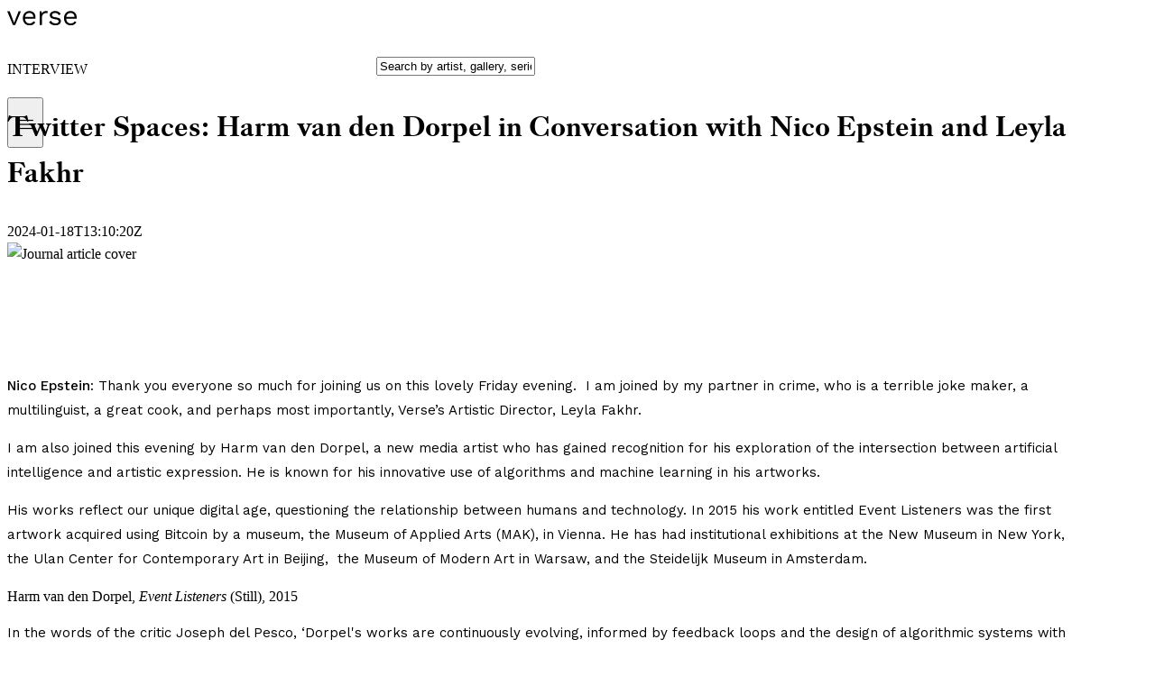

--- FILE ---
content_type: text/html; charset=utf-8
request_url: https://verse.works/journal/twitter-spaces-harm-van-den-dorpel-in-conversation-with-nico-epstein-and-leyla-fakhr
body_size: 88099
content:
<!DOCTYPE html><html dir="ltr" lang="en" class="__variable_a2025e __variable_02ff9e __variable_21eb4d"><head><meta charSet="utf-8"/><meta name="viewport" content="width=device-width, initial-scale=1"/><link rel="stylesheet" href="/_next/static/css/7ac18640f1155a4f.css" data-precedence="next"/><link rel="stylesheet" href="/_next/static/css/0e0963360406a0e7.css" data-precedence="next"/><link rel="stylesheet" href="/_next/static/css/5f58a41c019cc1cf.css" data-precedence="next"/><link rel="stylesheet" href="/_next/static/css/8cff7e7ffbb8581f.css" data-precedence="next"/><link rel="stylesheet" href="/_next/static/css/7d87d729daf13ac0.css" data-precedence="next"/><link rel="stylesheet" href="/_next/static/css/ddeaa8da971af5b2.css" data-precedence="next"/><link rel="stylesheet" href="/_next/static/css/f19fbbdd898913f8.css" data-precedence="next"/><link rel="stylesheet" href="/_next/static/css/6ffa3c609d411d94.css" data-precedence="next"/><link rel="stylesheet" href="/_next/static/css/58033957d4c93a7a.css" data-precedence="next"/><link rel="stylesheet" href="/_next/static/css/ee85a3af04a9b1aa.css" data-precedence="next"/><link rel="preload" as="script" fetchPriority="low" href="/_next/static/chunks/webpack-25a3556b93f71fd4.js"/><script src="/_next/static/chunks/59c6eb5a-d0dce9be8ea1881e.js" async=""></script><script src="/_next/static/chunks/87c73c54-71668343c057f028.js" async=""></script><script src="/_next/static/chunks/34382-d466e65cd90b2ade.js" async=""></script><script src="/_next/static/chunks/main-app-71ddb80918446730.js" async=""></script><script src="/_next/static/chunks/app/global-error-01d6070902416a2b.js" async=""></script><script src="/_next/static/chunks/98008-9d559e2423c9360d.js" async=""></script><script src="/_next/static/chunks/80085-e0e73855b2fbd0e6.js" async=""></script><script src="/_next/static/chunks/65587-6f16831e9330c56a.js" async=""></script><script src="/_next/static/chunks/60154-8a84d26fedc8e817.js" async=""></script><script src="/_next/static/chunks/6352-97c0f14db1de7bf5.js" async=""></script><script src="/_next/static/chunks/75832-e6c64c08a67f85eb.js" async=""></script><script src="/_next/static/chunks/66393-f9b012772aef7222.js" async=""></script><script src="/_next/static/chunks/35911-14e1956dcf588183.js" async=""></script><script src="/_next/static/chunks/34525-0886b0fe27f88ca3.js" async=""></script><script src="/_next/static/chunks/1076-dd4d7b21d5a17e5c.js" async=""></script><script src="/_next/static/chunks/9654-2bdbbec97263550b.js" async=""></script><script src="/_next/static/chunks/69891-da1121d61ca16231.js" async=""></script><script src="/_next/static/chunks/86141-c1b40267e4eb8a91.js" async=""></script><script src="/_next/static/chunks/95232-ab22480c0697719e.js" async=""></script><script src="/_next/static/chunks/58091-1ab08b7b91763037.js" async=""></script><script src="/_next/static/chunks/95466-40cb1debf5246974.js" async=""></script><script src="/_next/static/chunks/93002-a38159c78fb1fe13.js" async=""></script><script src="/_next/static/chunks/76379-6987b8bec94f07c2.js" async=""></script><script src="/_next/static/chunks/93881-955cc85c7b08a580.js" async=""></script><script src="/_next/static/chunks/43504-3294f28eace7db21.js" async=""></script><script src="/_next/static/chunks/11656-0257f08012e77d43.js" async=""></script><script src="/_next/static/chunks/39530-a91e68aac5832add.js" async=""></script><script src="/_next/static/chunks/14505-8610ff324377aac0.js" async=""></script><script src="/_next/static/chunks/17804-44bf6c140e9725f5.js" async=""></script><script src="/_next/static/chunks/55321-6a6201e202eba97e.js" async=""></script><script src="/_next/static/chunks/48438-8b38eef6319ea155.js" async=""></script><script src="/_next/static/chunks/app/(common)/layout-37e38ece66356d2b.js" async=""></script><script src="/_next/static/chunks/a3403bdd-6182026c0ac42938.js" async=""></script><script src="/_next/static/chunks/45839-872e39c0fa8e3142.js" async=""></script><script src="/_next/static/chunks/58859-1e984c82d908cb7f.js" async=""></script><script src="/_next/static/chunks/27590-9062c19a4dc3882b.js" async=""></script><script src="/_next/static/chunks/72836-0764d6261616779d.js" async=""></script><script src="/_next/static/chunks/77483-3e6b17c1ced51a9e.js" async=""></script><script src="/_next/static/chunks/app/layout-601a4f4acbb9742b.js" async=""></script><script src="/_next/static/chunks/app/error-ad0517bba1df6ecf.js" async=""></script><script src="/_next/static/chunks/app/not-found-1582431d446e5e0b.js" async=""></script><script src="/_next/static/chunks/26594-36a6cb36dd878654.js" async=""></script><script src="/_next/static/chunks/21961-fc9d88b2a2dda1d9.js" async=""></script><script src="/_next/static/chunks/83569-de138ec1a7becb2c.js" async=""></script><script src="/_next/static/chunks/72583-8bd8674cbf2cbcd8.js" async=""></script><script src="/_next/static/chunks/93664-4908246599ab4ad1.js" async=""></script><script src="/_next/static/chunks/app/(common)/(home)/page-a1a6ab60e3470a54.js" async=""></script><script src="/_next/static/chunks/43376-641df6c51e2552a3.js" async=""></script><script src="/_next/static/chunks/62281-bc4abf48894ab532.js" async=""></script><script src="/_next/static/chunks/29203-26c96cfb22189674.js" async=""></script><script src="/_next/static/chunks/45818-8c9bf5911a0b115e.js" async=""></script><script src="/_next/static/chunks/79283-a866f8570304e115.js" async=""></script><script src="/_next/static/chunks/43520-8a6db82a9fc0756f.js" async=""></script><script src="/_next/static/chunks/58269-9d448840947b6f89.js" async=""></script><script src="/_next/static/chunks/app/(common)/journal/%5Bslug%5D/page-fb8977aac7495c14.js" async=""></script><script src="/_next/static/chunks/7969-4aa3e646a1feb35a.js" async=""></script><script src="/_next/static/chunks/68724-968a66b0ee55efb7.js" async=""></script><script src="/_next/static/chunks/app/(common)/(home)/layout-c34fc43fd048561d.js" async=""></script><link rel="preload" href="/_next/static/css/161fd4843f1af3fd.css" as="style"/><link rel="preload" href="https://www.googletagmanager.com/gtm.js?id=G-Z9BDL7ZNJN" as="script"/><link rel="preload" href="/alpaca/js/alpaca.local.js" as="script"/><meta name="next-size-adjust" content=""/><meta name="theme-color" media="(prefers-color-scheme: light)" content="#fff"/><meta name="theme-color" media="(prefers-color-scheme: dark)" content="#060606"/><script src="/_next/static/chunks/polyfills-42372ed130431b0a.js" noModule=""></script><style data-emotion="mui-global 123mcxk">@layer mui{html{-webkit-font-smoothing:antialiased;-moz-osx-font-smoothing:grayscale;box-sizing:border-box;-webkit-text-size-adjust:100%;}*,*::before,*::after{box-sizing:inherit;}strong,b{font-weight:700;}body{margin:0;color:var(--mui-palette-text-primary);font-family:var(--font-primary);font-weight:400;font-size:1rem;line-height:1.5;background-color:var(--mui-palette-background-default);}@media print{body{background-color:var(--mui-palette-common-white);}}body::backdrop{background-color:var(--mui-palette-background-default);}.light{-webkit-print-color-scheme:light;color-scheme:light;}.dark{-webkit-print-color-scheme:dark;color-scheme:dark;}*{font-style:normal;font-weight:normal;}}</style><style data-emotion="mui-global 1prfaxn">@layer mui{@-webkit-keyframes mui-auto-fill{from{display:block;}}@keyframes mui-auto-fill{from{display:block;}}@-webkit-keyframes mui-auto-fill-cancel{from{display:block;}}@keyframes mui-auto-fill-cancel{from{display:block;}}}</style><style data-emotion="mui-global animation-c7515d">@layer mui{@-webkit-keyframes animation-c7515d{0%{opacity:1;}50%{opacity:0.4;}100%{opacity:1;}}@keyframes animation-c7515d{0%{opacity:1;}50%{opacity:0.4;}100%{opacity:1;}}}</style><style data-emotion="mui-global 14o1m86">@layer mui{:root{--mui-spacing:8px;--mui-shape-borderRadius:4px;--mui-shadows-0:none;--mui-shadows-1:0 5px 10px rgb(6 6 6 / 0.1);--mui-shadows-2:0 5px 10px rgb(6 6 6 / 0.1);--mui-shadows-3:0 5px 10px rgb(6 6 6 / 0.1);--mui-shadows-4:0 5px 10px rgb(6 6 6 / 0.1);--mui-shadows-5:0 5px 10px rgb(6 6 6 / 0.1);--mui-shadows-6:0 5px 10px rgb(6 6 6 / 0.1);--mui-shadows-7:0 5px 10px rgb(6 6 6 / 0.1);--mui-shadows-8:0 5px 10px rgb(6 6 6 / 0.1);--mui-shadows-9:0 5px 10px rgb(6 6 6 / 0.1);--mui-shadows-10:0 5px 10px rgb(6 6 6 / 0.1);--mui-shadows-11:0 5px 10px rgb(6 6 6 / 0.1);--mui-shadows-12:0 5px 10px rgb(6 6 6 / 0.1);--mui-shadows-13:0 5px 10px rgb(6 6 6 / 0.1);--mui-shadows-14:0 5px 10px rgb(6 6 6 / 0.1);--mui-shadows-15:0 5px 10px rgb(6 6 6 / 0.1);--mui-shadows-16:0 5px 10px rgb(6 6 6 / 0.1);--mui-shadows-17:0 5px 10px rgb(6 6 6 / 0.1);--mui-shadows-18:0 5px 10px rgb(6 6 6 / 0.1);--mui-shadows-19:0 5px 10px rgb(6 6 6 / 0.1);--mui-shadows-20:0 5px 10px rgb(6 6 6 / 0.1);--mui-shadows-21:0 5px 10px rgb(6 6 6 / 0.1);--mui-shadows-22:0 5px 10px rgb(6 6 6 / 0.1);--mui-shadows-23:0 5px 10px rgb(6 6 6 / 0.1);--mui-shadows-24:0 5px 10px rgb(6 6 6 / 0.1);--mui-zIndex-mobileStepper:1000;--mui-zIndex-fab:1050;--mui-zIndex-speedDial:1050;--mui-zIndex-appBar:1100;--mui-zIndex-drawer:1200;--mui-zIndex-modal:1300;--mui-zIndex-snackbar:1400;--mui-zIndex-tooltip:1500;--mui-font-h1:300 6rem/1.167 var(--font-primary);--mui-font-h2:300 3.75rem/1.2 var(--font-primary);--mui-font-h3:400 3rem/1.167 var(--font-primary);--mui-font-h4:400 2.125rem/1.235 var(--font-primary);--mui-font-h5:400 1.5rem/1.334 var(--font-primary);--mui-font-h6:500 1.25rem/1.6 var(--font-primary);--mui-font-subtitle1:400 1rem/1.75 var(--font-primary);--mui-font-subtitle2:500 0.875rem/1.57 var(--font-primary);--mui-font-body1:400 1rem/1.5 var(--font-primary);--mui-font-body2:400 0.875rem/1.43 var(--font-primary);--mui-font-button:500 0.875rem/1.75 var(--font-primary);--mui-font-caption:400 0.75rem/1.66 var(--font-primary);--mui-font-overline:400 0.75rem/2.66 var(--font-primary);--mui-font-inherit:inherit inherit/inherit inherit;}:root,.light{-webkit-print-color-scheme:light;color-scheme:light;--mui-palette-divider:#f2f2f2;--mui-palette-whiteStatic:#fff;--mui-palette-skeletonBg:#ebebeb;--mui-palette-common-black:#060606;--mui-palette-common-white:#fff;--mui-palette-common-background:#fff;--mui-palette-common-onBackground:#000;--mui-palette-common-backgroundChannel:255 255 255;--mui-palette-common-onBackgroundChannel:0 0 0;--mui-palette-primary-main:#060606;--mui-palette-primary-light:rgb(55, 55, 55);--mui-palette-primary-dark:rgb(4, 4, 4);--mui-palette-primary-contrastText:#fff;--mui-palette-primary-mainChannel:6 6 6;--mui-palette-primary-lightChannel:55 55 55;--mui-palette-primary-darkChannel:4 4 4;--mui-palette-primary-contrastTextChannel:255 255 255;--mui-palette-text-primary:#060606;--mui-palette-text-secondary:rgba(0, 0, 0, 0.6);--mui-palette-text-disabled:rgba(0, 0, 0, 0.38);--mui-palette-text-primaryChannel:6 6 6;--mui-palette-text-secondaryChannel:0 0 0;--mui-palette-success-main:#0e6027;--mui-palette-success-light:#f0f6f2;--mui-palette-success-dark:rgb(9, 67, 27);--mui-palette-success-contrastText:#fff;--mui-palette-success-mainChannel:14 96 39;--mui-palette-success-lightChannel:240 246 242;--mui-palette-success-darkChannel:9 67 27;--mui-palette-success-contrastTextChannel:255 255 255;--mui-palette-warning-main:#ce7d33;--mui-palette-warning-light:#fbf9ea;--mui-palette-warning-dark:rgb(144, 87, 35);--mui-palette-warning-contrastText:#fff;--mui-palette-warning-mainChannel:206 125 51;--mui-palette-warning-lightChannel:251 249 234;--mui-palette-warning-darkChannel:144 87 35;--mui-palette-warning-contrastTextChannel:255 255 255;--mui-palette-error-main:#a2191f;--mui-palette-error-dark:#63060a;--mui-palette-error-light:#fbf2f2;--mui-palette-error-contrastText:#fff;--mui-palette-error-mainChannel:162 25 31;--mui-palette-error-lightChannel:251 242 242;--mui-palette-error-darkChannel:99 6 10;--mui-palette-error-contrastTextChannel:255 255 255;--mui-palette-grey-50:#fafafa;--mui-palette-grey-100:#f7f7f7;--mui-palette-grey-200:#f2f2f2;--mui-palette-grey-300:#ddd;--mui-palette-grey-400:#9e9e9e;--mui-palette-grey-500:#717171;--mui-palette-grey-600:#484848;--mui-palette-grey-700:#616161;--mui-palette-grey-800:#424242;--mui-palette-grey-900:#212121;--mui-palette-grey-A100:#f5f5f5;--mui-palette-grey-A200:#eeeeee;--mui-palette-grey-A400:#bdbdbd;--mui-palette-grey-A700:#616161;--mui-palette-greyBg-100:#f7f7f7;--mui-palette-greyBg-200:#f2f2f2;--mui-palette-greyBg-300:#ddd;--mui-palette-greyBg-400:#9e9e9e;--mui-palette-greyBg-500:#717171;--mui-palette-greyBg-600:#484848;--mui-palette-greyStatic-100:#f7f7f7;--mui-palette-greyStatic-200:#f2f2f2;--mui-palette-greyStatic-300:#ddd;--mui-palette-greyStatic-400:#9e9e9e;--mui-palette-greyStatic-500:#717171;--mui-palette-greyStatic-600:#484848;--mui-palette-blue-accent:#3c4b9a;--mui-palette-blue-light:#f7f7ff;--mui-palette-blue-middle:#eaedfb;--mui-palette-blue-lightChannel:247 247 255;--mui-palette-secondary-main:#9c27b0;--mui-palette-secondary-light:#ba68c8;--mui-palette-secondary-dark:#7b1fa2;--mui-palette-secondary-contrastText:#fff;--mui-palette-secondary-mainChannel:156 39 176;--mui-palette-secondary-lightChannel:186 104 200;--mui-palette-secondary-darkChannel:123 31 162;--mui-palette-secondary-contrastTextChannel:255 255 255;--mui-palette-info-main:#0288d1;--mui-palette-info-light:#03a9f4;--mui-palette-info-dark:#01579b;--mui-palette-info-contrastText:#fff;--mui-palette-info-mainChannel:2 136 209;--mui-palette-info-lightChannel:3 169 244;--mui-palette-info-darkChannel:1 87 155;--mui-palette-info-contrastTextChannel:255 255 255;--mui-palette-background-paper:#fff;--mui-palette-background-default:#fff;--mui-palette-background-defaultChannel:255 255 255;--mui-palette-background-paperChannel:255 255 255;--mui-palette-action-active:rgba(0, 0, 0, 0.54);--mui-palette-action-hover:rgba(0, 0, 0, 0.04);--mui-palette-action-hoverOpacity:0.04;--mui-palette-action-selected:rgba(0, 0, 0, 0.08);--mui-palette-action-selectedOpacity:0.08;--mui-palette-action-disabled:rgba(0, 0, 0, 0.26);--mui-palette-action-disabledBackground:rgba(0, 0, 0, 0.12);--mui-palette-action-disabledOpacity:0.38;--mui-palette-action-focus:rgba(0, 0, 0, 0.12);--mui-palette-action-focusOpacity:0.12;--mui-palette-action-activatedOpacity:0.12;--mui-palette-action-activeChannel:0 0 0;--mui-palette-action-selectedChannel:0 0 0;--mui-palette-Alert-errorColor:rgb(100, 96, 96);--mui-palette-Alert-infoColor:rgb(1, 67, 97);--mui-palette-Alert-successColor:rgb(96, 98, 96);--mui-palette-Alert-warningColor:rgb(100, 99, 93);--mui-palette-Alert-errorFilledBg:var(--mui-palette-error-main, #a2191f);--mui-palette-Alert-infoFilledBg:var(--mui-palette-info-main, #0288d1);--mui-palette-Alert-successFilledBg:var(--mui-palette-success-main, #0e6027);--mui-palette-Alert-warningFilledBg:var(--mui-palette-warning-main, #ce7d33);--mui-palette-Alert-errorFilledColor:#fff;--mui-palette-Alert-infoFilledColor:#fff;--mui-palette-Alert-successFilledColor:#fff;--mui-palette-Alert-warningFilledColor:#fff;--mui-palette-Alert-errorStandardBg:rgb(254, 253, 253);--mui-palette-Alert-infoStandardBg:rgb(229, 246, 253);--mui-palette-Alert-successStandardBg:rgb(253, 254, 253);--mui-palette-Alert-warningStandardBg:rgb(254, 254, 252);--mui-palette-Alert-errorIconColor:var(--mui-palette-error-main, #a2191f);--mui-palette-Alert-infoIconColor:var(--mui-palette-info-main, #0288d1);--mui-palette-Alert-successIconColor:var(--mui-palette-success-main, #0e6027);--mui-palette-Alert-warningIconColor:var(--mui-palette-warning-main, #ce7d33);--mui-palette-AppBar-defaultBg:var(--mui-palette-grey-100, #f7f7f7);--mui-palette-Avatar-defaultBg:var(--mui-palette-grey-400, #9e9e9e);--mui-palette-Button-inheritContainedBg:var(--mui-palette-grey-300, #ddd);--mui-palette-Button-inheritContainedHoverBg:var(--mui-palette-grey-A100, #f5f5f5);--mui-palette-Chip-defaultBorder:var(--mui-palette-grey-400, #9e9e9e);--mui-palette-Chip-defaultAvatarColor:var(--mui-palette-grey-700, #616161);--mui-palette-Chip-defaultIconColor:var(--mui-palette-grey-700, #616161);--mui-palette-FilledInput-bg:rgba(0, 0, 0, 0.06);--mui-palette-FilledInput-hoverBg:rgba(0, 0, 0, 0.09);--mui-palette-FilledInput-disabledBg:rgba(0, 0, 0, 0.12);--mui-palette-LinearProgress-primaryBg:rgb(160, 160, 160);--mui-palette-LinearProgress-secondaryBg:rgb(217, 172, 224);--mui-palette-LinearProgress-errorBg:rgb(219, 167, 169);--mui-palette-LinearProgress-infoBg:rgb(158, 209, 237);--mui-palette-LinearProgress-successBg:rgb(163, 194, 172);--mui-palette-LinearProgress-warningBg:rgb(236, 205, 177);--mui-palette-Skeleton-bg:rgba(var(--mui-palette-text-primaryChannel, undefined) / 0.11);--mui-palette-Slider-primaryTrack:rgb(160, 160, 160);--mui-palette-Slider-secondaryTrack:rgb(217, 172, 224);--mui-palette-Slider-errorTrack:rgb(219, 167, 169);--mui-palette-Slider-infoTrack:rgb(158, 209, 237);--mui-palette-Slider-successTrack:rgb(163, 194, 172);--mui-palette-Slider-warningTrack:rgb(236, 205, 177);--mui-palette-SnackbarContent-bg:rgb(50, 50, 50);--mui-palette-SnackbarContent-color:#fff;--mui-palette-SpeedDialAction-fabHoverBg:rgb(216, 216, 216);--mui-palette-StepConnector-border:var(--mui-palette-grey-400, #9e9e9e);--mui-palette-StepContent-border:var(--mui-palette-grey-400, #9e9e9e);--mui-palette-Switch-defaultColor:var(--mui-palette-common-white, #fff);--mui-palette-Switch-defaultDisabledColor:var(--mui-palette-grey-100, #f7f7f7);--mui-palette-Switch-primaryDisabledColor:rgb(160, 160, 160);--mui-palette-Switch-secondaryDisabledColor:rgb(217, 172, 224);--mui-palette-Switch-errorDisabledColor:rgb(219, 167, 169);--mui-palette-Switch-infoDisabledColor:rgb(158, 209, 237);--mui-palette-Switch-successDisabledColor:rgb(163, 194, 172);--mui-palette-Switch-warningDisabledColor:rgb(236, 205, 177);--mui-palette-TableCell-border:rgba(253, 253, 253, 1);--mui-palette-Tooltip-bg:rgba(97, 97, 97, 0.92);--mui-palette-dividerChannel:242 242 242;--mui-opacity-inputPlaceholder:0.42;--mui-opacity-inputUnderline:0.42;--mui-opacity-switchTrackDisabled:0.12;--mui-opacity-switchTrack:0.38;}.dark{-webkit-print-color-scheme:dark;color-scheme:dark;--mui-palette-common-black:#fff;--mui-palette-common-white:#161616;--mui-palette-common-background:#000;--mui-palette-common-onBackground:#fff;--mui-palette-common-backgroundChannel:0 0 0;--mui-palette-common-onBackgroundChannel:255 255 255;--mui-palette-primary-main:#f6f6f6;--mui-palette-primary-light:rgb(247, 247, 247);--mui-palette-primary-dark:rgb(172, 172, 172);--mui-palette-primary-contrastText:rgba(0, 0, 0, 0.87);--mui-palette-primary-mainChannel:246 246 246;--mui-palette-primary-lightChannel:247 247 247;--mui-palette-primary-darkChannel:172 172 172;--mui-palette-primary-contrastTextChannel:0 0 0;--mui-palette-secondary-main:#ce93d8;--mui-palette-secondary-light:#f3e5f5;--mui-palette-secondary-dark:#ab47bc;--mui-palette-secondary-contrastText:rgba(0, 0, 0, 0.87);--mui-palette-secondary-mainChannel:206 147 216;--mui-palette-secondary-lightChannel:243 229 245;--mui-palette-secondary-darkChannel:171 71 188;--mui-palette-secondary-contrastTextChannel:0 0 0;--mui-palette-error-main:#fa6563;--mui-palette-error-light:#fa6563;--mui-palette-error-dark:rgb(175, 70, 69);--mui-palette-error-contrastText:rgba(0, 0, 0, 0.87);--mui-palette-error-mainChannel:250 101 99;--mui-palette-error-lightChannel:250 101 99;--mui-palette-error-darkChannel:175 70 69;--mui-palette-error-contrastTextChannel:0 0 0;--mui-palette-warning-main:#f2994a;--mui-palette-warning-light:#f2994a;--mui-palette-warning-dark:rgb(169, 107, 51);--mui-palette-warning-contrastText:rgba(0, 0, 0, 0.87);--mui-palette-warning-mainChannel:242 153 74;--mui-palette-warning-lightChannel:242 153 74;--mui-palette-warning-darkChannel:169 107 51;--mui-palette-warning-contrastTextChannel:0 0 0;--mui-palette-info-main:#29b6f6;--mui-palette-info-light:#4fc3f7;--mui-palette-info-dark:#0288d1;--mui-palette-info-contrastText:rgba(0, 0, 0, 0.87);--mui-palette-info-mainChannel:41 182 246;--mui-palette-info-lightChannel:79 195 247;--mui-palette-info-darkChannel:2 136 209;--mui-palette-info-contrastTextChannel:0 0 0;--mui-palette-success-main:#4cb782;--mui-palette-success-light:#4cb782;--mui-palette-success-dark:rgb(53, 128, 91);--mui-palette-success-contrastText:rgba(0, 0, 0, 0.87);--mui-palette-success-mainChannel:76 183 130;--mui-palette-success-lightChannel:76 183 130;--mui-palette-success-darkChannel:53 128 91;--mui-palette-success-contrastTextChannel:0 0 0;--mui-palette-grey-50:#fafafa;--mui-palette-grey-100:#1c1c1c;--mui-palette-grey-200:#262626;--mui-palette-grey-300:#393939;--mui-palette-grey-400:#8d8d8d;--mui-palette-grey-500:#a8a8a8;--mui-palette-grey-600:#c6c6c6;--mui-palette-grey-700:#616161;--mui-palette-grey-800:#424242;--mui-palette-grey-900:#212121;--mui-palette-grey-A100:#f5f5f5;--mui-palette-grey-A200:#eeeeee;--mui-palette-grey-A400:#bdbdbd;--mui-palette-grey-A700:#616161;--mui-palette-text-primary:#fff;--mui-palette-text-secondary:rgba(255, 255, 255, 0.7);--mui-palette-text-disabled:rgba(255, 255, 255, 0.5);--mui-palette-text-icon:rgba(255, 255, 255, 0.5);--mui-palette-text-primaryChannel:255 255 255;--mui-palette-text-secondaryChannel:255 255 255;--mui-palette-divider:#262626;--mui-palette-background-paper:#121212;--mui-palette-background-default:#121212;--mui-palette-background-defaultChannel:18 18 18;--mui-palette-background-paperChannel:18 18 18;--mui-palette-action-active:#fff;--mui-palette-action-hover:rgba(255, 255, 255, 0.08);--mui-palette-action-hoverOpacity:0.08;--mui-palette-action-selected:rgba(255, 255, 255, 0.16);--mui-palette-action-selectedOpacity:0.16;--mui-palette-action-disabled:rgba(255, 255, 255, 0.3);--mui-palette-action-disabledBackground:rgba(255, 255, 255, 0.12);--mui-palette-action-disabledOpacity:0.38;--mui-palette-action-focus:rgba(255, 255, 255, 0.12);--mui-palette-action-focusOpacity:0.12;--mui-palette-action-activatedOpacity:0.24;--mui-palette-action-activeChannel:255 255 255;--mui-palette-action-selectedChannel:255 255 255;--mui-palette-whiteStatic:#fff;--mui-palette-skeletonBg:rgba(var(--mui-palette-text-primaryChannel) / 0.13);--mui-palette-greyBg-100:#191919;--mui-palette-greyBg-200:#181818;--mui-palette-greyBg-300:#161616;--mui-palette-greyBg-400:#101010;--mui-palette-greyBg-500:#0b0b0b;--mui-palette-greyBg-600:#070707;--mui-palette-greyStatic-100:#f7f7f7;--mui-palette-greyStatic-200:#f2f2f2;--mui-palette-greyStatic-300:#ddd;--mui-palette-greyStatic-400:#9e9e9e;--mui-palette-greyStatic-500:#717171;--mui-palette-greyStatic-600:#484848;--mui-palette-blue-accent:#d8dbeb;--mui-palette-blue-light:#313133;--mui-palette-blue-middle:#171819;--mui-palette-blue-lightChannel:49 49 51;--mui-palette-Alert-errorColor:rgb(253, 193, 192);--mui-palette-Alert-infoColor:rgb(184, 231, 251);--mui-palette-Alert-successColor:rgb(183, 226, 205);--mui-palette-Alert-warningColor:rgb(249, 214, 182);--mui-palette-Alert-errorFilledBg:var(--mui-palette-error-dark, rgb(175, 70, 69));--mui-palette-Alert-infoFilledBg:var(--mui-palette-info-dark, #0288d1);--mui-palette-Alert-successFilledBg:var(--mui-palette-success-dark, rgb(53, 128, 91));--mui-palette-Alert-warningFilledBg:var(--mui-palette-warning-dark, rgb(169, 107, 51));--mui-palette-Alert-errorFilledColor:#fff;--mui-palette-Alert-infoFilledColor:#fff;--mui-palette-Alert-successFilledColor:#fff;--mui-palette-Alert-warningFilledColor:#fff;--mui-palette-Alert-errorStandardBg:rgb(24, 10, 9);--mui-palette-Alert-infoStandardBg:rgb(7, 19, 24);--mui-palette-Alert-successStandardBg:rgb(7, 18, 12);--mui-palette-Alert-warningStandardBg:rgb(24, 15, 7);--mui-palette-Alert-errorIconColor:var(--mui-palette-error-main, #fa6563);--mui-palette-Alert-infoIconColor:var(--mui-palette-info-main, #29b6f6);--mui-palette-Alert-successIconColor:var(--mui-palette-success-main, #4cb782);--mui-palette-Alert-warningIconColor:var(--mui-palette-warning-main, #f2994a);--mui-palette-AppBar-defaultBg:var(--mui-palette-grey-900, #212121);--mui-palette-AppBar-darkBg:var(--mui-palette-background-paper, #121212);--mui-palette-AppBar-darkColor:var(--mui-palette-text-primary, #fff);--mui-palette-Avatar-defaultBg:var(--mui-palette-grey-600, #c6c6c6);--mui-palette-Button-inheritContainedBg:var(--mui-palette-grey-800, #424242);--mui-palette-Button-inheritContainedHoverBg:var(--mui-palette-grey-700, #616161);--mui-palette-Chip-defaultBorder:var(--mui-palette-grey-700, #616161);--mui-palette-Chip-defaultAvatarColor:var(--mui-palette-grey-300, #393939);--mui-palette-Chip-defaultIconColor:var(--mui-palette-grey-300, #393939);--mui-palette-FilledInput-bg:rgba(255, 255, 255, 0.09);--mui-palette-FilledInput-hoverBg:rgba(255, 255, 255, 0.13);--mui-palette-FilledInput-disabledBg:rgba(255, 255, 255, 0.12);--mui-palette-LinearProgress-primaryBg:rgb(123, 123, 123);--mui-palette-LinearProgress-secondaryBg:rgb(103, 73, 108);--mui-palette-LinearProgress-errorBg:rgb(125, 50, 49);--mui-palette-LinearProgress-infoBg:rgb(20, 91, 123);--mui-palette-LinearProgress-successBg:rgb(38, 91, 65);--mui-palette-LinearProgress-warningBg:rgb(121, 76, 37);--mui-palette-Skeleton-bg:rgba(var(--mui-palette-text-primaryChannel, undefined) / 0.13);--mui-palette-Slider-primaryTrack:rgb(123, 123, 123);--mui-palette-Slider-secondaryTrack:rgb(103, 73, 108);--mui-palette-Slider-errorTrack:rgb(125, 50, 49);--mui-palette-Slider-infoTrack:rgb(20, 91, 123);--mui-palette-Slider-successTrack:rgb(38, 91, 65);--mui-palette-Slider-warningTrack:rgb(121, 76, 37);--mui-palette-SnackbarContent-bg:rgb(250, 250, 250);--mui-palette-SnackbarContent-color:rgba(0, 0, 0, 0.87);--mui-palette-SpeedDialAction-fabHoverBg:rgb(53, 53, 53);--mui-palette-StepConnector-border:var(--mui-palette-grey-600, #c6c6c6);--mui-palette-StepContent-border:var(--mui-palette-grey-600, #c6c6c6);--mui-palette-Switch-defaultColor:var(--mui-palette-grey-300, #393939);--mui-palette-Switch-defaultDisabledColor:var(--mui-palette-grey-600, #c6c6c6);--mui-palette-Switch-primaryDisabledColor:rgb(110, 110, 110);--mui-palette-Switch-secondaryDisabledColor:rgb(92, 66, 97);--mui-palette-Switch-errorDisabledColor:rgb(112, 45, 44);--mui-palette-Switch-infoDisabledColor:rgb(18, 81, 110);--mui-palette-Switch-successDisabledColor:rgb(34, 82, 58);--mui-palette-Switch-warningDisabledColor:rgb(108, 68, 33);--mui-palette-TableCell-border:rgba(12, 12, 12, 1);--mui-palette-Tooltip-bg:rgba(97, 97, 97, 0.92);--mui-palette-dividerChannel:38 38 38;--mui-opacity-inputPlaceholder:0.5;--mui-opacity-inputUnderline:0.7;--mui-opacity-switchTrackDisabled:0.2;--mui-opacity-switchTrack:0.3;--mui-overlays-0:none;--mui-overlays-1:linear-gradient(rgba(255 255 255 / 0.051), rgba(255 255 255 / 0.051));--mui-overlays-2:linear-gradient(rgba(255 255 255 / 0.069), rgba(255 255 255 / 0.069));--mui-overlays-3:linear-gradient(rgba(255 255 255 / 0.082), rgba(255 255 255 / 0.082));--mui-overlays-4:linear-gradient(rgba(255 255 255 / 0.092), rgba(255 255 255 / 0.092));--mui-overlays-5:linear-gradient(rgba(255 255 255 / 0.101), rgba(255 255 255 / 0.101));--mui-overlays-6:linear-gradient(rgba(255 255 255 / 0.108), rgba(255 255 255 / 0.108));--mui-overlays-7:linear-gradient(rgba(255 255 255 / 0.114), rgba(255 255 255 / 0.114));--mui-overlays-8:linear-gradient(rgba(255 255 255 / 0.119), rgba(255 255 255 / 0.119));--mui-overlays-9:linear-gradient(rgba(255 255 255 / 0.124), rgba(255 255 255 / 0.124));--mui-overlays-10:linear-gradient(rgba(255 255 255 / 0.128), rgba(255 255 255 / 0.128));--mui-overlays-11:linear-gradient(rgba(255 255 255 / 0.132), rgba(255 255 255 / 0.132));--mui-overlays-12:linear-gradient(rgba(255 255 255 / 0.135), rgba(255 255 255 / 0.135));--mui-overlays-13:linear-gradient(rgba(255 255 255 / 0.139), rgba(255 255 255 / 0.139));--mui-overlays-14:linear-gradient(rgba(255 255 255 / 0.142), rgba(255 255 255 / 0.142));--mui-overlays-15:linear-gradient(rgba(255 255 255 / 0.145), rgba(255 255 255 / 0.145));--mui-overlays-16:linear-gradient(rgba(255 255 255 / 0.147), rgba(255 255 255 / 0.147));--mui-overlays-17:linear-gradient(rgba(255 255 255 / 0.15), rgba(255 255 255 / 0.15));--mui-overlays-18:linear-gradient(rgba(255 255 255 / 0.152), rgba(255 255 255 / 0.152));--mui-overlays-19:linear-gradient(rgba(255 255 255 / 0.155), rgba(255 255 255 / 0.155));--mui-overlays-20:linear-gradient(rgba(255 255 255 / 0.157), rgba(255 255 255 / 0.157));--mui-overlays-21:linear-gradient(rgba(255 255 255 / 0.159), rgba(255 255 255 / 0.159));--mui-overlays-22:linear-gradient(rgba(255 255 255 / 0.161), rgba(255 255 255 / 0.161));--mui-overlays-23:linear-gradient(rgba(255 255 255 / 0.163), rgba(255 255 255 / 0.163));--mui-overlays-24:linear-gradient(rgba(255 255 255 / 0.165), rgba(255 255 255 / 0.165));}}</style><style data-emotion="mui i40h48 14phejw 1cq0wsm 124fh2j 117jj87 iguwhy 7pog98 1ivvzvp 1br0706 1ih73k8 depviu 1f95027 1xdhyk6 13wylk3 v0hoi2 nlgmj9 vnamcv 1r1yivp 6jywu4 1ieg8ao 3xxmrx 0 1e66xaj em7rky yfr3ge 1ft6exd 10p4u8y">@layer mui{.mui-i40h48{display:-webkit-box;display:-webkit-flex;display:-ms-flexbox;display:flex;-webkit-flex-direction:column;-ms-flex-direction:column;flex-direction:column;width:100%;box-sizing:border-box;-webkit-flex-shrink:0;-ms-flex-negative:0;flex-shrink:0;position:-webkit-sticky;position:sticky;z-index:var(--mui-zIndex-appBar);top:0;left:auto;right:0;--AppBar-background:var(--mui-palette-primary-main);--AppBar-color:var(--mui-palette-primary-contrastText);background-color:var(--AppBar-background);color:var(--AppBar-color);}*:where(.dark) .mui-i40h48{background-color:var(--mui-palette-AppBar-darkBg, var(--AppBar-background));color:var(--mui-palette-AppBar-darkColor, var(--AppBar-color));}}@layer mui{.mui-14phejw{background-color:var(--mui-palette-background-paper);color:var(--mui-palette-text-primary);-webkit-transition:box-shadow 300ms cubic-bezier(0.4, 0, 0.2, 1) 0ms;transition:box-shadow 300ms cubic-bezier(0.4, 0, 0.2, 1) 0ms;box-shadow:var(--Paper-shadow);background-image:var(--Paper-overlay);display:-webkit-box;display:-webkit-flex;display:-ms-flexbox;display:flex;-webkit-flex-direction:column;-ms-flex-direction:column;flex-direction:column;width:100%;box-sizing:border-box;-webkit-flex-shrink:0;-ms-flex-negative:0;flex-shrink:0;position:-webkit-sticky;position:sticky;z-index:var(--mui-zIndex-appBar);top:0;left:auto;right:0;--AppBar-background:var(--mui-palette-primary-main);--AppBar-color:var(--mui-palette-primary-contrastText);background-color:var(--AppBar-background);color:var(--AppBar-color);}*:where(.dark) .mui-14phejw{background-color:var(--mui-palette-AppBar-darkBg, var(--AppBar-background));color:var(--mui-palette-AppBar-darkColor, var(--AppBar-color));}}@layer mui{.mui-1cq0wsm{position:relative;display:-webkit-box;display:-webkit-flex;display:-ms-flexbox;display:flex;-webkit-align-items:center;-webkit-box-align:center;-ms-flex-align:center;align-items:center;min-height:56px;}@media (min-width:0px){@media (orientation: landscape){.mui-1cq0wsm{min-height:48px;}}}@media (min-width:428px){.mui-1cq0wsm{min-height:64px;}}}@layer mui{.mui-124fh2j{-webkit-text-decoration:underline;text-decoration:underline;text-decoration-color:var(--Link-underlineColor);--Link-underlineColor:rgba(var(--mui-palette-primary-mainChannel) / 0.4);}.mui-124fh2j:hover{text-decoration-color:inherit;}}@layer mui{.mui-117jj87{margin:0;font:inherit;line-height:inherit;letter-spacing:inherit;color:var(--mui-palette-primary-main);-webkit-text-decoration:underline;text-decoration:underline;text-decoration-color:var(--Link-underlineColor);--Link-underlineColor:rgba(var(--mui-palette-primary-mainChannel) / 0.4);}.mui-117jj87:hover{text-decoration-color:inherit;}}@layer mui{.mui-iguwhy{-webkit-user-select:none;-moz-user-select:none;-ms-user-select:none;user-select:none;width:1em;height:1em;display:inline-block;-webkit-flex-shrink:0;-ms-flex-negative:0;flex-shrink:0;-webkit-transition:fill 300ms cubic-bezier(0.4, 0, 0.2, 1) 0ms;transition:fill 300ms cubic-bezier(0.4, 0, 0.2, 1) 0ms;fill:currentColor;font-size:1.5rem;}}@layer mui{.mui-7pog98{font-family:var(--font-primary);font-weight:400;font-size:1rem;line-height:1.4375em;color:var(--mui-palette-text-primary);box-sizing:border-box;position:relative;cursor:text;display:-webkit-inline-box;display:-webkit-inline-flex;display:-ms-inline-flexbox;display:inline-flex;-webkit-align-items:center;-webkit-box-align:center;-ms-flex-align:center;align-items:center;border:1px solid var(--mui-palette-grey-300);}.mui-7pog98.Mui-disabled{color:var(--mui-palette-text-disabled);cursor:default;}.mui-7pog98.Mui-disabled{opacity:0.2;}.mui-7pog98.Mui-focused{border-color:var(--mui-palette-primary-main);}}@layer mui{.mui-1ivvzvp{font:inherit;letter-spacing:inherit;color:currentColor;padding:4px 0 5px;border:0;box-sizing:content-box;background:none;height:1.4375em;margin:0;-webkit-tap-highlight-color:transparent;display:block;min-width:0;width:100%;-webkit-animation-name:mui-auto-fill-cancel;animation-name:mui-auto-fill-cancel;-webkit-animation-duration:10ms;animation-duration:10ms;}.mui-1ivvzvp::-webkit-input-placeholder{color:currentColor;opacity:var(--mui-opacity-inputPlaceholder);-webkit-transition:opacity 200ms cubic-bezier(0.4, 0, 0.2, 1) 0ms;transition:opacity 200ms cubic-bezier(0.4, 0, 0.2, 1) 0ms;}.mui-1ivvzvp::-moz-placeholder{color:currentColor;opacity:var(--mui-opacity-inputPlaceholder);-webkit-transition:opacity 200ms cubic-bezier(0.4, 0, 0.2, 1) 0ms;transition:opacity 200ms cubic-bezier(0.4, 0, 0.2, 1) 0ms;}.mui-1ivvzvp::-ms-input-placeholder{color:currentColor;opacity:var(--mui-opacity-inputPlaceholder);-webkit-transition:opacity 200ms cubic-bezier(0.4, 0, 0.2, 1) 0ms;transition:opacity 200ms cubic-bezier(0.4, 0, 0.2, 1) 0ms;}.mui-1ivvzvp:focus{outline:0;}.mui-1ivvzvp:invalid{box-shadow:none;}.mui-1ivvzvp::-webkit-search-decoration{-webkit-appearance:none;}label[data-shrink=false]+.MuiInputBase-formControl .mui-1ivvzvp::-webkit-input-placeholder{opacity:0!important;}label[data-shrink=false]+.MuiInputBase-formControl .mui-1ivvzvp::-moz-placeholder{opacity:0!important;}label[data-shrink=false]+.MuiInputBase-formControl .mui-1ivvzvp::-ms-input-placeholder{opacity:0!important;}label[data-shrink=false]+.MuiInputBase-formControl .mui-1ivvzvp:focus::-webkit-input-placeholder{opacity:var(--mui-opacity-inputPlaceholder);}label[data-shrink=false]+.MuiInputBase-formControl .mui-1ivvzvp:focus::-moz-placeholder{opacity:var(--mui-opacity-inputPlaceholder);}label[data-shrink=false]+.MuiInputBase-formControl .mui-1ivvzvp:focus::-ms-input-placeholder{opacity:var(--mui-opacity-inputPlaceholder);}.mui-1ivvzvp.Mui-disabled{opacity:1;-webkit-text-fill-color:var(--mui-palette-text-disabled);}.mui-1ivvzvp:-webkit-autofill{-webkit-animation-duration:5000s;animation-duration:5000s;-webkit-animation-name:mui-auto-fill;animation-name:mui-auto-fill;}}@layer mui{.mui-1br0706{text-align:center;-webkit-flex:0 0 auto;-ms-flex:0 0 auto;flex:0 0 auto;font-size:1.5rem;padding:8px;border-radius:50%;color:var(--mui-palette-action-active);-webkit-transition:background-color 150ms cubic-bezier(0.4, 0, 0.2, 1) 0ms;transition:background-color 150ms cubic-bezier(0.4, 0, 0.2, 1) 0ms;--IconButton-hoverBg:rgba(var(--mui-palette-action-activeChannel) / calc(var(--mui-palette-action-hoverOpacity)));color:var(--mui-palette-primary-main);border-radius:0;padding:0;width:1.5rem;}.mui-1br0706:hover{background-color:var(--IconButton-hoverBg);}@media (hover: none){.mui-1br0706:hover{background-color:transparent;}}.mui-1br0706.Mui-disabled{background-color:transparent;color:var(--mui-palette-action-disabled);}.mui-1br0706.MuiIconButton-loading{color:transparent;}.mui-1br0706.Mui-disabled{color:var(--mui-palette-grey-400);}.mui-1br0706:hover{background:none;}.mui-1br0706 svg{display:block;width:100%;height:100%;}}@layer mui{.mui-1ih73k8{display:-webkit-inline-box;display:-webkit-inline-flex;display:-ms-inline-flexbox;display:inline-flex;-webkit-align-items:center;-webkit-box-align:center;-ms-flex-align:center;align-items:center;-webkit-box-pack:center;-ms-flex-pack:center;-webkit-justify-content:center;justify-content:center;position:relative;box-sizing:border-box;-webkit-tap-highlight-color:transparent;background-color:transparent;outline:0;border:0;margin:0;border-radius:0;padding:0;cursor:pointer;-webkit-user-select:none;-moz-user-select:none;-ms-user-select:none;user-select:none;vertical-align:middle;-moz-appearance:none;-webkit-appearance:none;-webkit-text-decoration:none;text-decoration:none;color:inherit;text-align:center;-webkit-flex:0 0 auto;-ms-flex:0 0 auto;flex:0 0 auto;font-size:1.5rem;padding:8px;border-radius:50%;color:var(--mui-palette-action-active);-webkit-transition:background-color 150ms cubic-bezier(0.4, 0, 0.2, 1) 0ms;transition:background-color 150ms cubic-bezier(0.4, 0, 0.2, 1) 0ms;--IconButton-hoverBg:rgba(var(--mui-palette-action-activeChannel) / calc(var(--mui-palette-action-hoverOpacity)));color:var(--mui-palette-primary-main);border-radius:0;padding:0;width:1.5rem;}.mui-1ih73k8::-moz-focus-inner{border-style:none;}.mui-1ih73k8.Mui-disabled{pointer-events:none;cursor:default;}@media print{.mui-1ih73k8{-webkit-print-color-adjust:exact;color-adjust:exact;}}.mui-1ih73k8:hover{background-color:var(--IconButton-hoverBg);}@media (hover: none){.mui-1ih73k8:hover{background-color:transparent;}}.mui-1ih73k8.Mui-disabled{background-color:transparent;color:var(--mui-palette-action-disabled);}.mui-1ih73k8.MuiIconButton-loading{color:transparent;}.mui-1ih73k8.Mui-disabled{color:var(--mui-palette-grey-400);}.mui-1ih73k8:hover{background:none;}.mui-1ih73k8 svg{display:block;width:100%;height:100%;}}@layer mui{@media print{.mui-depviu{position:absolute!important;}}}@layer mui{.mui-1f95027{margin:0;color:var(--mui-palette-primary-main);font-family:var(--font-primary);font-size:0.8125rem;font-weight:400;line-height:1.4;font-size:0.8125rem;font-weight:400;line-height:1.4;font-size:0.8125rem;font-weight:400;line-height:1.4;-webkit-text-decoration:underline;text-decoration:underline;text-decoration-color:var(--Link-underlineColor);--Link-underlineColor:rgba(var(--mui-palette-primary-mainChannel) / 0.4);}.mui-1f95027:hover{text-decoration-color:inherit;}}@layer mui{.mui-v0hoi2{-webkit-user-select:none;-moz-user-select:none;-ms-user-select:none;user-select:none;width:1em;height:1em;display:inline-block;-webkit-flex-shrink:0;-ms-flex-negative:0;flex-shrink:0;-webkit-transition:fill 300ms cubic-bezier(0.4, 0, 0.2, 1) 0ms;transition:fill 300ms cubic-bezier(0.4, 0, 0.2, 1) 0ms;fill:currentColor;font-size:inherit;}}@layer mui{.mui-nlgmj9{z-index:var(--mui-zIndex-drawer);}}@layer mui{.mui-vnamcv{-webkit-user-select:none;-moz-user-select:none;-ms-user-select:none;user-select:none;width:1em;height:1em;display:inline-block;-webkit-flex-shrink:0;-ms-flex-negative:0;flex-shrink:0;-webkit-transition:fill 300ms cubic-bezier(0.4, 0, 0.2, 1) 0ms;transition:fill 300ms cubic-bezier(0.4, 0, 0.2, 1) 0ms;fill:currentColor;font-size:inherit;padding:0.25rem;}}@layer mui{.mui-1r1yivp{display:block;background-color:var(--mui-palette-Skeleton-bg);height:1.2em;border-radius:var(--mui-shape-borderRadius);-webkit-animation:animation-c7515d 2s ease-in-out 0.5s infinite;animation:animation-c7515d 2s ease-in-out 0.5s infinite;}}@layer mui{.mui-6jywu4{margin:0;-webkit-flex-shrink:0;-ms-flex-negative:0;flex-shrink:0;border-width:0;border-style:solid;border-color:var(--mui-palette-divider);border-bottom-width:thin;}}@layer mui{*:where(.dark) .mui-1ieg8ao .title{color:var(--mui-palette-common-black);}}@layer mui{.mui-3xxmrx{margin:0;font-family:var(--font-primary);font-weight:300;font-size:3.75rem;line-height:1.2;font-family:var(--font-primary);font-size:1.125rem;font-weight:400;line-height:1.4;letter-spacing:-0.2px;}}@layer mui{.mui-1e66xaj{margin:0;font-family:var(--font-primary);font-size:0.625rem;font-weight:400;line-height:1.4;text-transform:uppercase;}}@layer mui{.mui-em7rky{margin:0;font-family:var(--font-primary);font-size:0.8125rem;font-weight:400;line-height:1.4;font-size:0.8125rem;font-weight:400;line-height:1.4;font-size:0.8125rem;font-weight:400;line-height:1.4;}}@layer mui{.mui-yfr3ge{font-family:var(--font-primary);font-weight:500;font-size:0.875rem;line-height:1.75;text-transform:uppercase;min-width:64px;padding:6px 16px;border:0;border-radius:var(--mui-shape-borderRadius);-webkit-transition:background-color 250ms cubic-bezier(0.4, 0, 0.2, 1) 0ms,box-shadow 250ms cubic-bezier(0.4, 0, 0.2, 1) 0ms,border-color 250ms cubic-bezier(0.4, 0, 0.2, 1) 0ms,color 250ms cubic-bezier(0.4, 0, 0.2, 1) 0ms;transition:background-color 250ms cubic-bezier(0.4, 0, 0.2, 1) 0ms,box-shadow 250ms cubic-bezier(0.4, 0, 0.2, 1) 0ms,border-color 250ms cubic-bezier(0.4, 0, 0.2, 1) 0ms,color 250ms cubic-bezier(0.4, 0, 0.2, 1) 0ms;padding:5px 15px;border:1px solid currentColor;border-color:var(--variant-outlinedBorder, currentColor);background-color:var(--variant-outlinedBg);color:var(--variant-outlinedColor);--variant-textColor:var(--mui-palette-primary-main);--variant-outlinedColor:var(--mui-palette-primary-main);--variant-outlinedBorder:rgba(var(--mui-palette-primary-mainChannel) / 0.5);--variant-containedColor:var(--mui-palette-primary-contrastText);--variant-containedBg:var(--mui-palette-primary-main);box-shadow:none;-webkit-transition:background-color 250ms cubic-bezier(0.4, 0, 0.2, 1) 0ms,box-shadow 250ms cubic-bezier(0.4, 0, 0.2, 1) 0ms,border-color 250ms cubic-bezier(0.4, 0, 0.2, 1) 0ms;transition:background-color 250ms cubic-bezier(0.4, 0, 0.2, 1) 0ms,box-shadow 250ms cubic-bezier(0.4, 0, 0.2, 1) 0ms,border-color 250ms cubic-bezier(0.4, 0, 0.2, 1) 0ms;padding:0.625rem 1.5rem;border-radius:0;font-family:var(--font-primary);font-size:0.8125rem;font-weight:400;line-height:18px;border:1px solid var(--mui-palette-grey-300);}.mui-yfr3ge:hover{-webkit-text-decoration:none;text-decoration:none;}.mui-yfr3ge.Mui-disabled{color:var(--mui-palette-action-disabled);}.mui-yfr3ge.Mui-disabled{border:1px solid var(--mui-palette-action-disabledBackground);}@media (hover: hover){.mui-yfr3ge:hover{--variant-containedBg:var(--mui-palette-primary-dark);--variant-textBg:rgba(var(--mui-palette-primary-mainChannel) / calc(var(--mui-palette-action-hoverOpacity)));--variant-outlinedBorder:var(--mui-palette-primary-main);--variant-outlinedBg:rgba(var(--mui-palette-primary-mainChannel) / calc(var(--mui-palette-action-hoverOpacity)));}}.mui-yfr3ge:hover{box-shadow:none;}.mui-yfr3ge.Mui-focusVisible{box-shadow:none;}.mui-yfr3ge:active{box-shadow:none;}.mui-yfr3ge.Mui-disabled{box-shadow:none;}.mui-yfr3ge.MuiButton-loading{color:transparent;}.mui-yfr3ge:disabled{background-color:rgb(6 6 6 / 0.2);color:#fff;}.mui-yfr3ge:hover,.mui-yfr3ge:focus{border:1px solid var(--mui-palette-grey-300);background-color:var(--mui-palette-greyBg-100);}.mui-yfr3ge:disabled{border:1px solid var(--mui-palette-grey-300);background-color:var(--mui-palette-greyBg-100);color:var(--mui-palette-common-black);opacity:0.6;}}@layer mui{.mui-1ft6exd{display:-webkit-inline-box;display:-webkit-inline-flex;display:-ms-inline-flexbox;display:inline-flex;-webkit-align-items:center;-webkit-box-align:center;-ms-flex-align:center;align-items:center;-webkit-box-pack:center;-ms-flex-pack:center;-webkit-justify-content:center;justify-content:center;position:relative;box-sizing:border-box;-webkit-tap-highlight-color:transparent;background-color:transparent;outline:0;border:0;margin:0;border-radius:0;padding:0;cursor:pointer;-webkit-user-select:none;-moz-user-select:none;-ms-user-select:none;user-select:none;vertical-align:middle;-moz-appearance:none;-webkit-appearance:none;-webkit-text-decoration:none;text-decoration:none;color:inherit;font-family:var(--font-primary);font-weight:500;font-size:0.875rem;line-height:1.75;text-transform:uppercase;min-width:64px;padding:6px 16px;border:0;border-radius:var(--mui-shape-borderRadius);-webkit-transition:background-color 250ms cubic-bezier(0.4, 0, 0.2, 1) 0ms,box-shadow 250ms cubic-bezier(0.4, 0, 0.2, 1) 0ms,border-color 250ms cubic-bezier(0.4, 0, 0.2, 1) 0ms,color 250ms cubic-bezier(0.4, 0, 0.2, 1) 0ms;transition:background-color 250ms cubic-bezier(0.4, 0, 0.2, 1) 0ms,box-shadow 250ms cubic-bezier(0.4, 0, 0.2, 1) 0ms,border-color 250ms cubic-bezier(0.4, 0, 0.2, 1) 0ms,color 250ms cubic-bezier(0.4, 0, 0.2, 1) 0ms;padding:5px 15px;border:1px solid currentColor;border-color:var(--variant-outlinedBorder, currentColor);background-color:var(--variant-outlinedBg);color:var(--variant-outlinedColor);--variant-textColor:var(--mui-palette-primary-main);--variant-outlinedColor:var(--mui-palette-primary-main);--variant-outlinedBorder:rgba(var(--mui-palette-primary-mainChannel) / 0.5);--variant-containedColor:var(--mui-palette-primary-contrastText);--variant-containedBg:var(--mui-palette-primary-main);box-shadow:none;-webkit-transition:background-color 250ms cubic-bezier(0.4, 0, 0.2, 1) 0ms,box-shadow 250ms cubic-bezier(0.4, 0, 0.2, 1) 0ms,border-color 250ms cubic-bezier(0.4, 0, 0.2, 1) 0ms;transition:background-color 250ms cubic-bezier(0.4, 0, 0.2, 1) 0ms,box-shadow 250ms cubic-bezier(0.4, 0, 0.2, 1) 0ms,border-color 250ms cubic-bezier(0.4, 0, 0.2, 1) 0ms;padding:0.625rem 1.5rem;border-radius:0;font-family:var(--font-primary);font-size:0.8125rem;font-weight:400;line-height:18px;border:1px solid var(--mui-palette-grey-300);}.mui-1ft6exd::-moz-focus-inner{border-style:none;}.mui-1ft6exd.Mui-disabled{pointer-events:none;cursor:default;}@media print{.mui-1ft6exd{-webkit-print-color-adjust:exact;color-adjust:exact;}}.mui-1ft6exd:hover{-webkit-text-decoration:none;text-decoration:none;}.mui-1ft6exd.Mui-disabled{color:var(--mui-palette-action-disabled);}.mui-1ft6exd.Mui-disabled{border:1px solid var(--mui-palette-action-disabledBackground);}@media (hover: hover){.mui-1ft6exd:hover{--variant-containedBg:var(--mui-palette-primary-dark);--variant-textBg:rgba(var(--mui-palette-primary-mainChannel) / calc(var(--mui-palette-action-hoverOpacity)));--variant-outlinedBorder:var(--mui-palette-primary-main);--variant-outlinedBg:rgba(var(--mui-palette-primary-mainChannel) / calc(var(--mui-palette-action-hoverOpacity)));}}.mui-1ft6exd:hover{box-shadow:none;}.mui-1ft6exd.Mui-focusVisible{box-shadow:none;}.mui-1ft6exd:active{box-shadow:none;}.mui-1ft6exd.Mui-disabled{box-shadow:none;}.mui-1ft6exd.MuiButton-loading{color:transparent;}.mui-1ft6exd:disabled{background-color:rgb(6 6 6 / 0.2);color:#fff;}.mui-1ft6exd:hover,.mui-1ft6exd:focus{border:1px solid var(--mui-palette-grey-300);background-color:var(--mui-palette-greyBg-100);}.mui-1ft6exd:disabled{border:1px solid var(--mui-palette-grey-300);background-color:var(--mui-palette-greyBg-100);color:var(--mui-palette-common-black);opacity:0.6;}}@layer mui{.mui-10p4u8y{margin:0;font-family:var(--font-primary);font-size:0.75rem;font-weight:400;line-height:1.4;font-size:0.75rem;font-weight:400;line-height:1.4;font-size:0.75rem;font-weight:400;line-height:1.4;}}</style><script>(window[Symbol.for("ApolloSSRDataTransport")] ??= []).push({"rehydrate":{"_R_158pfvavb_":{"data":undefined,"networkStatus":7},"_R_158pfvavbH1_":{"data":undefined,"networkStatus":7}},"events":[]})</script></head><body><div hidden=""><!--$?--><template id="B:0"></template><!--/$--></div><!--$--><style>#nprogress{pointer-events:none}#nprogress .bar{background:#060606;position:fixed;z-index:1600;top:0;left:0;width:100%;height:2px}#nprogress .peg{display:block;position:absolute;right:0;width:100px;height:100%;;opacity:1;-webkit-transform:rotate(3deg) translate(0px,-4px);-ms-transform:rotate(3deg) translate(0px,-4px);transform:rotate(3deg) translate(0px,-4px)}#nprogress .spinner{display:block;position:fixed;z-index:1600;top:15px;right:15px}#nprogress .spinner-icon{width:18px;height:18px;box-sizing:border-box;border:2px solid transparent;border-top-color:#060606;border-left-color:#060606;border-radius:50%;-webkit-animation:nprogress-spinner 400ms linear infinite;animation:nprogress-spinner 400ms linear infinite}.nprogress-custom-parent{overflow:hidden;position:relative}.nprogress-custom-parent #nprogress .bar,.nprogress-custom-parent #nprogress .spinner{position:absolute}@-webkit-keyframes nprogress-spinner{0%{-webkit-transform:rotate(0deg)}100%{-webkit-transform:rotate(360deg)}}@keyframes nprogress-spinner{0%{transform:rotate(0deg)}100%{transform:rotate(360deg)}}</style><!--/$--><script>(function() {
try {
  let colorScheme = '';
  const mode = localStorage.getItem('mui-mode') || 'system';
  const dark = localStorage.getItem('mui-color-scheme-dark') || 'dark';
  const light = localStorage.getItem('mui-color-scheme-light') || 'light';
  if (mode === 'system') {
    // handle system mode
    const mql = window.matchMedia('(prefers-color-scheme: dark)');
    if (mql.matches) {
      colorScheme = dark
    } else {
      colorScheme = light
    }
  }
  if (mode === 'light') {
    colorScheme = light;
  }
  if (mode === 'dark') {
    colorScheme = dark;
  }
  if (colorScheme) {
    document.documentElement.classList.remove('%s'.replace('%s', light), '%s'.replace('%s', dark));
      document.documentElement.classList.add('%s'.replace('%s', colorScheme));document.documentElement.setAttribute('.%s', colorScheme);
  }
} catch(e){}})();</script><!--$?--><template id="B:1"></template><!--/$--><script>requestAnimationFrame(function(){$RT=performance.now()});</script><script src="/_next/static/chunks/webpack-25a3556b93f71fd4.js" id="_R_" async=""></script><div hidden id="S:1"><header class="MuiPaper-root MuiPaper-elevation MuiPaper-elevation0 MuiAppBar-root MuiAppBar-colorPrimary MuiAppBar-positionSticky verse-header HeaderContainer_root__u_IVc mui-14phejw" style="--Paper-shadow:var(--mui-shadows-0);--Paper-overlay:var(--mui-overlays-0)"><div class="MuiToolbar-root MuiToolbar-regular HeaderContainer_fullWidthInnerWrapper___Y1ht mui-1cq0wsm"><a class="MuiTypography-root MuiTypography-inherit MuiLink-root MuiLink-underlineAlways HeaderContainer_logo__7_MpB active mui-117jj87" href="/"><svg width="77" height="17" viewBox="0 0 77 17" fill="none" xmlns="http://www.w3.org/2000/svg" class="Logo_logo__eMal0"><path d="M12.6052 0.519209H15.1752L8.81139 15.8168H6.36378L0 0.519209H2.78416L7.61818 13.3386L12.6052 0.519209Z" fill="currentColor"></path><path d="M24.7677 16.1227C23.3195 16.1227 22.0243 15.8066 20.8821 15.1743C19.7603 14.542 18.8832 13.6343 18.2509 12.4513C17.6186 11.2479 17.3025 9.82012 17.3025 8.16799C17.3025 6.51585 17.6186 5.09828 18.2509 3.91527C18.8832 2.71186 19.7501 1.79401 20.8515 1.16171C21.9529 0.529407 23.2073 0.213257 24.6147 0.213257C26.0425 0.213257 27.2561 0.519208 28.2555 1.13111C29.2754 1.74301 30.0504 2.57928 30.5808 3.63991C31.1111 4.68015 31.3762 5.85296 31.3762 7.15835C31.3762 7.50509 31.366 7.82124 31.3456 8.1068C31.3252 8.39235 31.2947 8.64731 31.2539 8.87168H18.8934V6.69942H30.183L28.9286 6.94418C28.9286 5.47562 28.5207 4.3436 27.7048 3.54812C26.9094 2.75265 25.8589 2.35492 24.5535 2.35492C23.5541 2.35492 22.6872 2.58948 21.9529 3.0586C21.2391 3.50733 20.6781 4.17023 20.2702 5.04729C19.8827 5.90395 19.6889 6.94418 19.6889 8.16799C19.6889 9.37139 19.8929 10.4116 20.3008 11.2887C20.7087 12.1657 21.2799 12.8388 22.0141 13.308C22.7688 13.7567 23.6663 13.9811 24.7065 13.9811C25.8283 13.9811 26.736 13.7669 27.4295 13.3386C28.1434 12.9102 28.7145 12.3289 29.1428 11.5946L31.0703 12.7267C30.6828 13.4201 30.183 14.0219 29.5711 14.5318C28.9796 15.0417 28.2759 15.4394 27.4601 15.725C26.6646 15.9901 25.7671 16.1227 24.7677 16.1227Z" fill="currentColor"></path><path d="M36.0312 15.8168V0.519209H38.0199L38.3565 3.02801C38.7848 2.08976 39.4069 1.38607 40.2228 0.916945C41.059 0.44782 42.0687 0.213257 43.2517 0.213257C43.5168 0.213257 43.8024 0.233654 44.1083 0.274448C44.4347 0.315241 44.7101 0.396828 44.9344 0.519209L44.5061 2.75265C44.2817 2.67106 44.037 2.60987 43.7718 2.56908C43.5066 2.52829 43.1293 2.50789 42.6398 2.50789C42.0075 2.50789 41.365 2.69146 40.7123 3.0586C40.08 3.42574 39.5497 3.98666 39.1213 4.74134C38.693 5.47562 38.4788 6.41387 38.4788 7.55609V15.8168H36.0312Z" fill="currentColor"></path><path d="M53.3701 16.1227C51.8811 16.1227 50.5043 15.8066 49.2397 15.1743C47.9955 14.542 47.0369 13.6445 46.3638 12.4819L48.4442 10.9827C48.893 11.921 49.5457 12.6553 50.4023 13.1856C51.2794 13.7159 52.3298 13.9811 53.5536 13.9811C54.6347 13.9811 55.4811 13.7771 56.093 13.3692C56.7049 12.9408 57.0109 12.3901 57.0109 11.717C57.0109 11.2887 56.8681 10.9012 56.5825 10.5544C56.3174 10.1873 55.7973 9.92211 55.0222 9.75893L51.3508 8.99406C49.8618 8.6881 48.791 8.17819 48.1383 7.4643C47.506 6.75041 47.1898 5.86316 47.1898 4.80252C47.1898 3.96626 47.4244 3.20138 47.8935 2.50789C48.3831 1.8144 49.0663 1.26369 49.9434 0.855755C50.8409 0.427423 51.8913 0.213257 53.0947 0.213257C54.6041 0.213257 55.8789 0.50901 56.9191 1.10052C57.9593 1.69202 58.7344 2.52829 59.2443 3.60931L57.1944 4.9555C56.8477 4.05804 56.2868 3.40535 55.5117 2.99741C54.7366 2.56908 53.931 2.35492 53.0947 2.35492C52.3604 2.35492 51.7281 2.4569 51.1978 2.66087C50.6879 2.86483 50.2902 3.15039 50.0046 3.51753C49.7394 3.86427 49.6069 4.26201 49.6069 4.71074C49.6069 5.15947 49.7598 5.5776 50.0658 5.96514C50.3717 6.33228 50.9428 6.59744 51.7791 6.76061L55.6035 7.55609C57.0313 7.84164 58.0307 8.31077 58.6018 8.96346C59.1729 9.61616 59.4585 10.4116 59.4585 11.3499C59.4585 12.3085 59.2035 13.155 58.6936 13.8893C58.1837 14.6032 57.4698 15.1539 56.5519 15.5414C55.6341 15.9289 54.5735 16.1227 53.3701 16.1227Z" fill="currentColor"></path><path d="M70.3915 16.1227C68.9433 16.1227 67.6481 15.8066 66.5059 15.1743C65.3841 14.542 64.507 13.6343 63.8747 12.4513C63.2424 11.2479 62.9263 9.82012 62.9263 8.16799C62.9263 6.51585 63.2424 5.09828 63.8747 3.91527C64.507 2.71186 65.3739 1.79401 66.4753 1.16171C67.5767 0.529407 68.8311 0.213257 70.2385 0.213257C71.6662 0.213257 72.8798 0.519208 73.8793 1.13111C74.8991 1.74301 75.6742 2.57928 76.2045 3.63991C76.7348 4.68015 77 5.85296 77 7.15835C77 7.50509 76.9898 7.82124 76.9694 8.1068C76.949 8.39235 76.9184 8.64731 76.8776 8.87168H64.5172V6.69942H75.8068L74.5524 6.94418C74.5524 5.47562 74.1444 4.3436 73.3286 3.54812C72.5331 2.75265 71.4827 2.35492 70.1773 2.35492C69.1778 2.35492 68.311 2.58948 67.5767 3.0586C66.8628 3.50733 66.3019 4.17023 65.894 5.04729C65.5064 5.90395 65.3127 6.94418 65.3127 8.16799C65.3127 9.37139 65.5166 10.4116 65.9246 11.2887C66.3325 12.1657 66.9036 12.8388 67.6379 13.308C68.3926 13.7567 69.29 13.9811 70.3303 13.9811C71.4521 13.9811 72.3597 13.7669 73.0532 13.3386C73.7671 12.9102 74.3382 12.3289 74.7666 11.5946L76.694 12.7267C76.3065 13.4201 75.8068 14.0219 75.1949 14.5318C74.6034 15.0417 73.8997 15.4394 73.0838 15.725C72.2884 15.9901 71.3909 16.1227 70.3915 16.1227Z" fill="currentColor"></path></svg></a><div class="SearchBar_container__P2q8U SearchBar_containerTabletAndDesktop__TNCHQ"><div class="SearchBar_searchbarContainer__gRJnQ"><div class="SearchBar_searchbar__YGqza"><svg viewBox="0 0 24 24" xmlns="http://www.w3.org/2000/svg" class="MuiSvgIcon-root MuiSvgIcon-fontSizeMedium SearchBar_searchIcon__SmfG2 mui-iguwhy" focusable="false" aria-hidden="true"><path d="M10.3637 3C8.90728 3 7.4836 3.43187 6.27266 4.24099C5.06173 5.05011 4.11792 6.20015 3.56058 7.54567C3.00325 8.89119 2.85743 10.3718 3.14155 11.8002C3.42568 13.2286 4.12699 14.5406 5.15681 15.5704C6.18663 16.6003 7.4987 17.3016 8.92709 17.5857C10.3555 17.8698 11.8361 17.724 13.1816 17.1667C14.5271 16.6093 15.6771 15.6655 16.4863 14.4546C17.2954 13.2437 17.7273 11.82 17.7273 10.3636C17.7271 8.41069 16.9513 6.5378 15.5704 5.15688C14.1895 3.77597 12.3166 3.00012 10.3637 3V3Z" fill="none" stroke="currentColor" stroke-width="2" stroke-miterlimit="10" stroke-linecap="square"></path><path d="M15.8573 15.8582L21 21.0008" fill="none" stroke="currentColor" stroke-width="2" stroke-miterlimit="10" stroke-linecap="square"></path></svg><div class="MuiInputBase-root SearchBar_field__GAdBV MuiInputBase-colorPrimary mui-7pog98"><input autoComplete="off" placeholder="Search by artist, gallery, series" type="text" class="MuiInputBase-input SearchBar_fieldInput__zV6ro mui-1ivvzvp" name="search" value=""/></div></div></div></div><button class="MuiButtonBase-root MuiIconButton-root MuiIconButton-sizeMedium Search_mobileSearchBtn___q5Ne mui-1ih73k8" tabindex="0" type="button" aria-label="search"><svg viewBox="0 0 24 24" xmlns="http://www.w3.org/2000/svg" class="MuiSvgIcon-root MuiSvgIcon-fontSizeMedium mui-iguwhy" focusable="false" aria-hidden="true"><path d="M10.3637 3C8.90728 3 7.4836 3.43187 6.27266 4.24099C5.06173 5.05011 4.11792 6.20015 3.56058 7.54567C3.00325 8.89119 2.85743 10.3718 3.14155 11.8002C3.42568 13.2286 4.12699 14.5406 5.15681 15.5704C6.18663 16.6003 7.4987 17.3016 8.92709 17.5857C10.3555 17.8698 11.8361 17.724 13.1816 17.1667C14.5271 16.6093 15.6771 15.6655 16.4863 14.4546C17.2954 13.2437 17.7273 11.82 17.7273 10.3636C17.7271 8.41069 16.9513 6.5378 15.5704 5.15688C14.1895 3.77597 12.3166 3.00012 10.3637 3V3Z" fill="none" stroke="currentColor" stroke-width="2" stroke-miterlimit="10" stroke-linecap="square"></path><path d="M15.8573 15.8582L21 21.0008" fill="none" stroke="currentColor" stroke-width="2" stroke-miterlimit="10" stroke-linecap="square"></path></svg></button><div class="HeaderContainer_navWrapper__W4H2w"><nav class="HeaderContainer_menu__9ILR3"><a class="MuiTypography-root MuiTypography-utility2 MuiLink-root MuiLink-underlineAlways HeaderContainer_headerLink__YvQvK mui-1f95027" target="_self" rel="noopener noreferer" aria-haspopup="true" href="/live">Releases<!-- --> </a><a class="MuiTypography-root MuiTypography-utility2 MuiLink-root MuiLink-underlineAlways HeaderContainer_headerLink__YvQvK mui-1f95027" target="_self" rel="noopener noreferer" aria-haspopup="true" href="/explore">Marketplace<!-- --> </a><a class="MuiTypography-root MuiTypography-utility2 MuiLink-root MuiLink-underlineAlways MenuItem_link__ZCPd3 HeaderContainer_headerLink__YvQvK mui-1f95027" target="_self" href="/artists">Artists</a><a class="MuiTypography-root MuiTypography-utility2 MuiLink-root MuiLink-underlineAlways MenuItem_link__ZCPd3 HeaderContainer_headerLink__YvQvK mui-1f95027" target="_self" href="/galleries">Galleries</a><a class="MuiTypography-root MuiTypography-utility2 MuiLink-root MuiLink-underlineAlways MenuItem_link__ZCPd3 HeaderContainer_headerLink__YvQvK HeaderContainer_activeHeaderLink__bvTnq active mui-1f95027" target="_self" href="/journal">Journal</a></nav></div><div class="HeaderContainer_rightMobileWrapper__FAGag"><!--$--><button class="MuiButtonBase-root MuiIconButton-root MuiIconButton-sizeMedium OffCanvasMenu_toggler__pbvJf mui-1ih73k8" tabindex="0" type="button" aria-label="close"><svg viewBox="0 0 40 40" fill="none" xmlns="http://www.w3.org/2000/svg" class="MuiSvgIcon-root MuiSvgIcon-fontSizeInherit mui-v0hoi2" focusable="false" aria-hidden="true"><path d="M6.25 12.5H33.75" stroke="currentColor" stroke-width="2" stroke-miterlimit="10" stroke-linecap="square"></path><path d="M6.25 20H33.75" stroke="currentColor" stroke-width="2" stroke-miterlimit="10" stroke-linecap="square"></path><path d="M6.25 27.5H33.75" stroke="currentColor" stroke-width="2" stroke-miterlimit="10" stroke-linecap="square"></path></svg></button><!--/$--></div><div class="HeaderContainer_social__Dzxuw"><a class="MuiButtonBase-root MuiIconButton-root MuiIconButton-sizeMedium HeaderContainer_socialBtn__nHVNj mui-1ih73k8" tabindex="0" rel="noreferer noopener" target="_blank" aria-label="Discord channel" href="https://discord.gg/ktUvhakWJv"><svg viewBox="0 0 21 21" fill="none" xmlns="http://www.w3.org/2000/svg" class="MuiSvgIcon-root MuiSvgIcon-fontSizeInherit mui-vnamcv" focusable="false" aria-hidden="true"><path d="M15.8845 5.41329C14.8647 4.94536 13.7712 4.60062 12.6278 4.40317C12.607 4.39936 12.5862 4.40888 12.5754 4.42793C12.4348 4.67807 12.279 5.00441 12.1699 5.2609C10.9401 5.07679 9.71663 5.07679 8.51206 5.2609C8.40294 4.99871 8.2415 4.67807 8.10023 4.42793C8.0895 4.40952 8.0687 4.4 8.04788 4.40317C6.90512 4.59999 5.81155 4.94473 4.79113 5.41329C4.7823 5.41709 4.77473 5.42345 4.7697 5.4317C2.69544 8.5306 2.12721 11.5533 2.40596 14.5386C2.40723 14.5532 2.41542 14.5672 2.42678 14.5761C3.79532 15.5811 5.12098 16.1912 6.42203 16.5956C6.44285 16.602 6.46491 16.5944 6.47816 16.5772C6.78593 16.1569 7.06027 15.7138 7.29549 15.2478C7.30938 15.2205 7.29613 15.1881 7.26775 15.1773C6.8326 15.0122 6.41824 14.811 6.01966 14.5824C5.98814 14.564 5.98561 14.5189 6.01462 14.4973C6.09849 14.4345 6.18239 14.3691 6.26248 14.303C6.27697 14.291 6.29716 14.2884 6.3142 14.2961C8.9327 15.4916 11.7675 15.4916 14.3551 14.2961C14.3722 14.2878 14.3924 14.2904 14.4075 14.3024C14.4876 14.3684 14.5715 14.4345 14.656 14.4973C14.685 14.5189 14.6831 14.564 14.6516 14.5824C14.253 14.8154 13.8386 15.0122 13.4029 15.1767C13.3745 15.1875 13.3619 15.2205 13.3757 15.2478C13.616 15.7131 13.8904 16.1563 14.1924 16.5766C14.2051 16.5944 14.2278 16.602 14.2486 16.5956C15.5559 16.1912 16.8816 15.5811 18.2501 14.5761C18.2621 14.5672 18.2697 14.5538 18.271 14.5392C18.6046 11.0879 17.7122 8.09 15.9053 5.43233C15.9009 5.42345 15.8934 5.41709 15.8845 5.41329ZM7.68653 12.7209C6.89818 12.7209 6.2486 11.9971 6.2486 11.1083C6.2486 10.2194 6.88558 9.49565 7.68653 9.49565C8.49376 9.49565 9.13705 10.2258 9.12443 11.1083C9.12443 11.9971 8.48745 12.7209 7.68653 12.7209ZM13.003 12.7209C12.2147 12.7209 11.5651 11.9971 11.5651 11.1083C11.5651 10.2194 12.2021 9.49565 13.003 9.49565C13.8103 9.49565 14.4535 10.2258 14.4409 11.1083C14.4409 11.9971 13.8103 12.7209 13.003 12.7209Z" fill="currentColor"></path></svg></a></div><div class="AccountBlock_loader__WI5O7"><span class="MuiSkeleton-root MuiSkeleton-rounded MuiSkeleton-pulse AccountBlock_loaderItem__tyTGa mui-1r1yivp" style="width:57px;height:16px"></span><span class="MuiSkeleton-root MuiSkeleton-rounded MuiSkeleton-pulse AccountBlock_loaderItem__tyTGa mui-1r1yivp" style="width:12px;height:16px"></span></div></div></header><main><template id="P:2"></template><!--$?--><template id="B:3"></template><!--/$--><hr class="MuiDivider-root MuiDivider-fullWidth mui-6jywu4"/><div class="SubscribeFormContainer_container__tKzVS"><section class="Section_section__RlhHd MuiBox-root mui-1ieg8ao"><div class="Section_contentContainerV2__V04tz SubscribeFormContainer_sectionContent__GEAz9"><pre class="MuiTypography-root MuiTypography-h2 SubscribeFormContainer_title__p2PGI mui-3xxmrx">Subscribe to get the latest on 
artists, exhibitions and more.</pre><div class="SubscribeFormContainer_formWrapper__z4wXD"><form class="SubscribeFormContainer_subscribeForm__bjyW_" noValidate="" action="" encType="multipart/form-data" method="POST"><input type="hidden" name="$ACTION_REF_1"/><input type="hidden" name="$ACTION_1:0" value="{&quot;id&quot;:&quot;604f632b7d1ba72deb5cc222d00575ecc591e9597b&quot;,&quot;bound&quot;:&quot;$@1&quot;}"/><input type="hidden" name="$ACTION_1:1" value="[{&quot;email&quot;:&quot;&quot;,&quot;errors&quot;:{},&quot;success&quot;:false}]"/><input type="hidden" name="$ACTION_KEY" value="kece38dcd0733e1a713a16bfc1085c71b"/><div class="SubscribeFormContainer_input__EI1pC"><input type="email" placeholder="Email address" class="Input_input__s7JmI" name="email"/></div></form></div></div></section></div></main><footer><section class="Section_section__RlhHd FooterContainer_footerSection__GVkQY MuiBox-root mui-0"><div class="Section_contentContainerV2__V04tz verse-footer FooterContainer_footerWrapper__bRCWt"><section class="Section_section__RlhHd MuiBox-root mui-0"><div class="Section_contentContainerV2__V04tz FooterContainer_primarySection__pRI53 FooterContainer_container__p6kxA"><div class="FooterContainer_logo__7Z3yR"><svg width="77" height="17" viewBox="0 0 77 17" fill="none" xmlns="http://www.w3.org/2000/svg" class="Logo_logo__eMal0"><path d="M12.6052 0.519209H15.1752L8.81139 15.8168H6.36378L0 0.519209H2.78416L7.61818 13.3386L12.6052 0.519209Z" fill="currentColor"></path><path d="M24.7677 16.1227C23.3195 16.1227 22.0243 15.8066 20.8821 15.1743C19.7603 14.542 18.8832 13.6343 18.2509 12.4513C17.6186 11.2479 17.3025 9.82012 17.3025 8.16799C17.3025 6.51585 17.6186 5.09828 18.2509 3.91527C18.8832 2.71186 19.7501 1.79401 20.8515 1.16171C21.9529 0.529407 23.2073 0.213257 24.6147 0.213257C26.0425 0.213257 27.2561 0.519208 28.2555 1.13111C29.2754 1.74301 30.0504 2.57928 30.5808 3.63991C31.1111 4.68015 31.3762 5.85296 31.3762 7.15835C31.3762 7.50509 31.366 7.82124 31.3456 8.1068C31.3252 8.39235 31.2947 8.64731 31.2539 8.87168H18.8934V6.69942H30.183L28.9286 6.94418C28.9286 5.47562 28.5207 4.3436 27.7048 3.54812C26.9094 2.75265 25.8589 2.35492 24.5535 2.35492C23.5541 2.35492 22.6872 2.58948 21.9529 3.0586C21.2391 3.50733 20.6781 4.17023 20.2702 5.04729C19.8827 5.90395 19.6889 6.94418 19.6889 8.16799C19.6889 9.37139 19.8929 10.4116 20.3008 11.2887C20.7087 12.1657 21.2799 12.8388 22.0141 13.308C22.7688 13.7567 23.6663 13.9811 24.7065 13.9811C25.8283 13.9811 26.736 13.7669 27.4295 13.3386C28.1434 12.9102 28.7145 12.3289 29.1428 11.5946L31.0703 12.7267C30.6828 13.4201 30.183 14.0219 29.5711 14.5318C28.9796 15.0417 28.2759 15.4394 27.4601 15.725C26.6646 15.9901 25.7671 16.1227 24.7677 16.1227Z" fill="currentColor"></path><path d="M36.0312 15.8168V0.519209H38.0199L38.3565 3.02801C38.7848 2.08976 39.4069 1.38607 40.2228 0.916945C41.059 0.44782 42.0687 0.213257 43.2517 0.213257C43.5168 0.213257 43.8024 0.233654 44.1083 0.274448C44.4347 0.315241 44.7101 0.396828 44.9344 0.519209L44.5061 2.75265C44.2817 2.67106 44.037 2.60987 43.7718 2.56908C43.5066 2.52829 43.1293 2.50789 42.6398 2.50789C42.0075 2.50789 41.365 2.69146 40.7123 3.0586C40.08 3.42574 39.5497 3.98666 39.1213 4.74134C38.693 5.47562 38.4788 6.41387 38.4788 7.55609V15.8168H36.0312Z" fill="currentColor"></path><path d="M53.3701 16.1227C51.8811 16.1227 50.5043 15.8066 49.2397 15.1743C47.9955 14.542 47.0369 13.6445 46.3638 12.4819L48.4442 10.9827C48.893 11.921 49.5457 12.6553 50.4023 13.1856C51.2794 13.7159 52.3298 13.9811 53.5536 13.9811C54.6347 13.9811 55.4811 13.7771 56.093 13.3692C56.7049 12.9408 57.0109 12.3901 57.0109 11.717C57.0109 11.2887 56.8681 10.9012 56.5825 10.5544C56.3174 10.1873 55.7973 9.92211 55.0222 9.75893L51.3508 8.99406C49.8618 8.6881 48.791 8.17819 48.1383 7.4643C47.506 6.75041 47.1898 5.86316 47.1898 4.80252C47.1898 3.96626 47.4244 3.20138 47.8935 2.50789C48.3831 1.8144 49.0663 1.26369 49.9434 0.855755C50.8409 0.427423 51.8913 0.213257 53.0947 0.213257C54.6041 0.213257 55.8789 0.50901 56.9191 1.10052C57.9593 1.69202 58.7344 2.52829 59.2443 3.60931L57.1944 4.9555C56.8477 4.05804 56.2868 3.40535 55.5117 2.99741C54.7366 2.56908 53.931 2.35492 53.0947 2.35492C52.3604 2.35492 51.7281 2.4569 51.1978 2.66087C50.6879 2.86483 50.2902 3.15039 50.0046 3.51753C49.7394 3.86427 49.6069 4.26201 49.6069 4.71074C49.6069 5.15947 49.7598 5.5776 50.0658 5.96514C50.3717 6.33228 50.9428 6.59744 51.7791 6.76061L55.6035 7.55609C57.0313 7.84164 58.0307 8.31077 58.6018 8.96346C59.1729 9.61616 59.4585 10.4116 59.4585 11.3499C59.4585 12.3085 59.2035 13.155 58.6936 13.8893C58.1837 14.6032 57.4698 15.1539 56.5519 15.5414C55.6341 15.9289 54.5735 16.1227 53.3701 16.1227Z" fill="currentColor"></path><path d="M70.3915 16.1227C68.9433 16.1227 67.6481 15.8066 66.5059 15.1743C65.3841 14.542 64.507 13.6343 63.8747 12.4513C63.2424 11.2479 62.9263 9.82012 62.9263 8.16799C62.9263 6.51585 63.2424 5.09828 63.8747 3.91527C64.507 2.71186 65.3739 1.79401 66.4753 1.16171C67.5767 0.529407 68.8311 0.213257 70.2385 0.213257C71.6662 0.213257 72.8798 0.519208 73.8793 1.13111C74.8991 1.74301 75.6742 2.57928 76.2045 3.63991C76.7348 4.68015 77 5.85296 77 7.15835C77 7.50509 76.9898 7.82124 76.9694 8.1068C76.949 8.39235 76.9184 8.64731 76.8776 8.87168H64.5172V6.69942H75.8068L74.5524 6.94418C74.5524 5.47562 74.1444 4.3436 73.3286 3.54812C72.5331 2.75265 71.4827 2.35492 70.1773 2.35492C69.1778 2.35492 68.311 2.58948 67.5767 3.0586C66.8628 3.50733 66.3019 4.17023 65.894 5.04729C65.5064 5.90395 65.3127 6.94418 65.3127 8.16799C65.3127 9.37139 65.5166 10.4116 65.9246 11.2887C66.3325 12.1657 66.9036 12.8388 67.6379 13.308C68.3926 13.7567 69.29 13.9811 70.3303 13.9811C71.4521 13.9811 72.3597 13.7669 73.0532 13.3386C73.7671 12.9102 74.3382 12.3289 74.7666 11.5946L76.694 12.7267C76.3065 13.4201 75.8068 14.0219 75.1949 14.5318C74.6034 15.0417 73.8997 15.4394 73.0838 15.725C72.2884 15.9901 71.3909 16.1227 70.3915 16.1227Z" fill="currentColor"></path></svg></div><nav class="FooterContainer_navList__JfJDu"><ul class="FooterContainer_menu__qbIv5"><li class="FooterContainer_titleItem__hqgCp"><span class="MuiTypography-root MuiTypography-label FooterContainer_linksHeader__jO0pj mui-1e66xaj">Explore</span></li><li class="FooterContainer_item___Zdlz"><a target="_self" rel="" href="/live"><div class="MuiTypography-root MuiTypography-utility2 mui-em7rky">Releases</div></a></li><li class="FooterContainer_item___Zdlz"><a target="_self" rel="" href="/advisory"><div class="MuiTypography-root MuiTypography-utility2 mui-em7rky">Private Sales</div></a></li><li class="FooterContainer_item___Zdlz"><a target="_self" rel="" href="/artists"><div class="MuiTypography-root MuiTypography-utility2 mui-em7rky">Artists</div></a></li><li class="FooterContainer_item___Zdlz"><a target="_self" rel="" href="/galleries"><div class="MuiTypography-root MuiTypography-utility2 mui-em7rky">Galleries</div></a></li><li class="FooterContainer_item___Zdlz"><a target="_blank" rel="noopener noreferer" href="https://helpdesk.verse.works/en/"><div class="MuiTypography-root MuiTypography-utility2 mui-em7rky">Help Center</div></a></li></ul><ul class="FooterContainer_menu__qbIv5"><li class="FooterContainer_titleItem__hqgCp"><span class="MuiTypography-root MuiTypography-label FooterContainer_linksHeader__jO0pj mui-1e66xaj">Work with us</span></li><li class="FooterContainer_item___Zdlz"><a target="_blank" rel="noopener noreferer" href="https://bit.ly/verseforgalleries"><div class="MuiTypography-root MuiTypography-utility2 mui-em7rky">For Galleries</div></a></li><li class="FooterContainer_item___Zdlz"><a target="_blank" rel="noopener noreferer" href="https://views.typeform.com/to/jV5cQpiV?typeform-source=verse.works"><div class="MuiTypography-root MuiTypography-utility2 mui-em7rky">For Artists</div></a></li><li class="FooterContainer_item___Zdlz"><a target="_self" rel="" href="/for-charities"><div class="MuiTypography-root MuiTypography-utility2 mui-em7rky">For Charities</div></a></li><li class="FooterContainer_item___Zdlz"><a target="_blank" rel="noopener noreferer" href="/verse-tech-suite"><div class="MuiTypography-root MuiTypography-utility2 mui-em7rky">White Labeling</div></a></li><li class="FooterContainer_item___Zdlz"><a target="_blank" rel="noopener noreferer" href="https://docs.verse.works"><div class="MuiTypography-root MuiTypography-utility2 mui-em7rky">Artist Docs</div></a></li></ul><ul class="FooterContainer_menu__qbIv5"><li class="FooterContainer_titleItem__hqgCp"><span class="MuiTypography-root MuiTypography-label FooterContainer_linksHeader__jO0pj mui-1e66xaj">Company</span></li><li class="FooterContainer_item___Zdlz"><a target="_self" rel="" href="/about"><div class="MuiTypography-root MuiTypography-utility2 mui-em7rky">About</div></a></li><li class="FooterContainer_item___Zdlz"><a target="_self" rel="" href="/team"><div class="MuiTypography-root MuiTypography-utility2 mui-em7rky">Team</div></a></li><li class="FooterContainer_item___Zdlz"><a target="_self" rel="" href="/board"><div class="MuiTypography-root MuiTypography-utility2 mui-em7rky">Curatorial Board</div></a></li><li class="FooterContainer_item___Zdlz"><a target="_self" rel="" href="mailto:contact@verse.works"><div class="MuiTypography-root MuiTypography-utility2 mui-em7rky">Contact</div></a></li></ul></nav><div class="FooterContainer_discord__yhCCG"><a class="MuiButtonBase-root MuiButton-root MuiButton-outlined MuiButton-outlinedPrimary MuiButton-sizeMedium MuiButton-outlinedSizeMedium MuiButton-colorPrimary MuiButton-disableElevation MuiButton-root MuiButton-outlined MuiButton-outlinedPrimary MuiButton-sizeMedium MuiButton-outlinedSizeMedium MuiButton-colorPrimary MuiButton-disableElevation FooterContainer_discordBtn__usoSW mui-1ft6exd" tabindex="0" href="https://discord.gg/ktUvhakWJv" target="_blank" rel="noreferer noopener">Join the discussion on Discord</a></div></div></section><section class="Section_section__RlhHd MuiBox-root mui-0"><div class="Section_contentContainerV2__V04tz FooterContainer_secondarySection__B_3Y8 FooterContainer_container__p6kxA"><ul class="FooterContainer_menu__qbIv5 FooterContainer_copyright__UWlyh"><li class="FooterContainer_copyright__UWlyh"><div class="MuiTypography-root MuiTypography-utility3 mui-10p4u8y">© Verse 2025</div></li></ul><ul class="FooterContainer_menu__qbIv5 FooterContainer_bottomLinks__vmAQk"><li><a target="_self" rel="" href="/terms"><div class="MuiTypography-root MuiTypography-utility3 FooterContainer_links__5fvlL mui-10p4u8y">Terms</div></a></li><li><a target="_self" rel="" href="/privacy"><div class="MuiTypography-root MuiTypography-utility3 FooterContainer_links__5fvlL mui-10p4u8y">Privacy</div></a></li></ul><ul class="FooterContainer_social__20GRE"><li><a target="_blank" rel="noreferer noopener" aria-label="Discord channel" href="https://discord.gg/ktUvhakWJv"><svg viewBox="0 0 21 21" fill="none" xmlns="http://www.w3.org/2000/svg" class="MuiSvgIcon-root MuiSvgIcon-fontSizeMedium FooterContainer_svgIcons__EnjTT mui-iguwhy" focusable="false" aria-hidden="true"><path d="M15.8845 5.41329C14.8647 4.94536 13.7712 4.60062 12.6278 4.40317C12.607 4.39936 12.5862 4.40888 12.5754 4.42793C12.4348 4.67807 12.279 5.00441 12.1699 5.2609C10.9401 5.07679 9.71663 5.07679 8.51206 5.2609C8.40294 4.99871 8.2415 4.67807 8.10023 4.42793C8.0895 4.40952 8.0687 4.4 8.04788 4.40317C6.90512 4.59999 5.81155 4.94473 4.79113 5.41329C4.7823 5.41709 4.77473 5.42345 4.7697 5.4317C2.69544 8.5306 2.12721 11.5533 2.40596 14.5386C2.40723 14.5532 2.41542 14.5672 2.42678 14.5761C3.79532 15.5811 5.12098 16.1912 6.42203 16.5956C6.44285 16.602 6.46491 16.5944 6.47816 16.5772C6.78593 16.1569 7.06027 15.7138 7.29549 15.2478C7.30938 15.2205 7.29613 15.1881 7.26775 15.1773C6.8326 15.0122 6.41824 14.811 6.01966 14.5824C5.98814 14.564 5.98561 14.5189 6.01462 14.4973C6.09849 14.4345 6.18239 14.3691 6.26248 14.303C6.27697 14.291 6.29716 14.2884 6.3142 14.2961C8.9327 15.4916 11.7675 15.4916 14.3551 14.2961C14.3722 14.2878 14.3924 14.2904 14.4075 14.3024C14.4876 14.3684 14.5715 14.4345 14.656 14.4973C14.685 14.5189 14.6831 14.564 14.6516 14.5824C14.253 14.8154 13.8386 15.0122 13.4029 15.1767C13.3745 15.1875 13.3619 15.2205 13.3757 15.2478C13.616 15.7131 13.8904 16.1563 14.1924 16.5766C14.2051 16.5944 14.2278 16.602 14.2486 16.5956C15.5559 16.1912 16.8816 15.5811 18.2501 14.5761C18.2621 14.5672 18.2697 14.5538 18.271 14.5392C18.6046 11.0879 17.7122 8.09 15.9053 5.43233C15.9009 5.42345 15.8934 5.41709 15.8845 5.41329ZM7.68653 12.7209C6.89818 12.7209 6.2486 11.9971 6.2486 11.1083C6.2486 10.2194 6.88558 9.49565 7.68653 9.49565C8.49376 9.49565 9.13705 10.2258 9.12443 11.1083C9.12443 11.9971 8.48745 12.7209 7.68653 12.7209ZM13.003 12.7209C12.2147 12.7209 11.5651 11.9971 11.5651 11.1083C11.5651 10.2194 12.2021 9.49565 13.003 9.49565C13.8103 9.49565 14.4535 10.2258 14.4409 11.1083C14.4409 11.9971 13.8103 12.7209 13.003 12.7209Z" fill="currentColor"></path></svg></a></li><li><a target="_blank" rel="noreferer noopener" aria-label="Instagram channel" href="http://instagram.com/verse_works"><svg viewBox="0 0 25 24" fill="none" xmlns="http://www.w3.org/2000/svg" class="MuiSvgIcon-root MuiSvgIcon-fontSizeMedium FooterContainer_svgIcons__EnjTT mui-iguwhy" focusable="false" aria-hidden="true"><path d="M12.311 5.85144C14.3136 5.85144 14.5508 5.85906 15.3416 5.89514C16.0729 5.92852 16.47 6.0507 16.7343 6.15338C17.0844 6.28944 17.3342 6.45199 17.5967 6.71442C17.8591 6.97685 18.0217 7.22672 18.1577 7.57678C18.2604 7.84109 18.3826 8.2382 18.416 8.96942C18.452 9.76029 18.4597 9.99748 18.4597 12.0001C18.4597 14.0027 18.452 14.2399 18.416 15.0307C18.3826 15.7619 18.2604 16.1591 18.1577 16.4234C18.0217 16.7734 17.8591 17.0233 17.5967 17.2857C17.3342 17.5482 17.0844 17.7107 16.7343 17.8467C16.47 17.9495 16.0729 18.0716 15.3416 18.105C14.5509 18.1411 14.3137 18.1487 12.311 18.1487C10.3083 18.1487 10.0711 18.1411 9.28039 18.105C8.54915 18.0716 8.15203 17.9495 7.88775 17.8467C7.53767 17.7107 7.2878 17.5482 7.02536 17.2857C6.76293 17.0233 6.60038 16.7734 6.46435 16.4234C6.36164 16.1591 6.23946 15.7619 6.20609 15.0307C6.17001 14.2399 6.16238 14.0027 6.16238 12.0001C6.16238 9.99748 6.17001 9.76029 6.20609 8.96945C6.23946 8.2382 6.36164 7.84109 6.46435 7.57678C6.60038 7.22672 6.76293 6.97685 7.02536 6.71442C7.2878 6.45199 7.53767 6.28944 7.88775 6.15338C8.15203 6.0507 8.54915 5.92852 9.28036 5.89514C10.0712 5.85906 10.3084 5.85144 12.311 5.85144ZM12.311 4.50006C10.2741 4.50006 10.0187 4.50869 9.21879 4.54519C8.42048 4.58163 7.87531 4.7084 7.39822 4.89382C6.90503 5.08548 6.48677 5.34193 6.06983 5.75888C5.65288 6.17583 5.39643 6.59408 5.20476 7.08728C5.01934 7.56436 4.89258 8.10953 4.85614 8.90785C4.81964 9.70778 4.81104 9.96318 4.81104 12.0001C4.81104 14.037 4.81964 14.2924 4.85614 15.0923C4.89258 15.8906 5.01934 16.4358 5.20476 16.9129C5.39643 17.406 5.65288 17.8243 6.06983 18.2413C6.48677 18.6582 6.90503 18.9147 7.39822 19.1063C7.87531 19.2918 8.42048 19.4185 9.21879 19.455C10.0187 19.4915 10.2741 19.5001 12.311 19.5001C14.3479 19.5001 14.6033 19.4915 15.4032 19.455C16.2016 19.4185 16.7467 19.2918 17.2238 19.1063C17.717 18.9147 18.1353 18.6582 18.5522 18.2413C18.9692 17.8243 19.2256 17.4061 19.4173 16.9129C19.6027 16.4358 19.7295 15.8906 19.7659 15.0923C19.8024 14.2924 19.811 14.037 19.811 12.0001C19.811 9.96318 19.8024 9.70778 19.7659 8.90785C19.7295 8.10953 19.6027 7.56436 19.4173 7.08728C19.2256 6.59408 18.9692 6.17583 18.5522 5.75888C18.1353 5.34193 17.717 5.08548 17.2238 4.89382C16.7467 4.7084 16.2016 4.58163 15.4032 4.54519C14.6033 4.50869 14.3479 4.50006 12.311 4.50006ZM12.311 8.14871C10.184 8.14871 8.45966 9.87304 8.45966 12.0001C8.45966 14.1271 10.184 15.8514 12.311 15.8514C14.4381 15.8514 16.1624 14.1271 16.1624 12.0001C16.1624 9.87304 14.4381 8.14871 12.311 8.14871ZM12.311 14.5001C10.9303 14.5001 9.81101 13.3808 9.81101 12.0001C9.81101 10.6194 10.9303 9.50006 12.311 9.50006C13.6917 9.50006 14.811 10.6194 14.811 12.0001C14.811 13.3808 13.6917 14.5001 12.311 14.5001ZM17.2145 7.99655C17.2145 8.49361 16.8116 8.89657 16.3145 8.89657C15.8175 8.89657 15.4145 8.49361 15.4145 7.99655C15.4145 7.49949 15.8175 7.09656 16.3145 7.09656C16.8116 7.09656 17.2145 7.49949 17.2145 7.99655Z" fill="currentColor"></path></svg></a></li><li><a target="_blank" rel="noreferer noopener" aria-label="Spotify channel" href="https://open.spotify.com/show/6zTl5KRy0W92it21JYPiCs"><svg width="26" height="26" viewBox="0 0 26 26" fill="none" xmlns="http://www.w3.org/2000/svg" class="MuiSvgIcon-root MuiSvgIcon-fontSizeMedium FooterContainer_svgIcons__EnjTT mui-iguwhy" focusable="false" aria-hidden="true"><path d="M18.028 12.0359C15.2881 10.4087 10.7687 10.2591 8.1531 11.053C7.73297 11.1804 7.28885 10.9434 7.16165 10.5233C7.03436 10.103 7.27119 9.65912 7.69148 9.53146C10.6941 8.62009 15.6852 8.79609 18.8395 10.6685C19.2174 10.8928 19.3412 11.3807 19.1173 11.7578C18.8932 12.1356 18.4048 12.2602 18.0279 12.0359M17.9382 14.4459C17.746 14.7578 17.3382 14.8557 17.0266 14.6641C14.7425 13.2601 11.2592 12.8533 8.55679 13.6736C8.20639 13.7794 7.83619 13.5819 7.72977 13.2321C7.67903 13.0639 7.69706 12.8824 7.7799 12.7275C7.86274 12.5726 8.00363 12.4568 8.17168 12.4056C11.2588 11.4688 15.0966 11.9225 17.7202 13.5348C18.0317 13.7266 18.1298 14.1347 17.9382 14.4459ZM16.8982 16.7604C16.862 16.8199 16.8144 16.8716 16.7582 16.9127C16.7019 16.9537 16.6382 16.9833 16.5705 16.9996C16.5028 17.016 16.4326 17.0189 16.3638 17.0081C16.2951 16.9973 16.2291 16.973 16.1697 16.9367C14.1737 15.7168 11.6613 15.4413 8.70257 16.1171C8.63478 16.1326 8.56459 16.1346 8.49603 16.123C8.42746 16.1114 8.36186 16.0864 8.30296 16.0494C8.24407 16.0124 8.19304 15.9642 8.15279 15.9074C8.11254 15.8507 8.08385 15.7866 8.06837 15.7188C8.05279 15.651 8.05073 15.5808 8.06232 15.5122C8.07392 15.4436 8.09893 15.3779 8.13594 15.319C8.17294 15.2601 8.22121 15.209 8.27797 15.1688C8.33473 15.1285 8.39888 15.0998 8.46674 15.0844C11.7046 14.3443 14.4819 14.6628 16.7224 16.0319C16.7818 16.0682 16.8334 16.1158 16.8744 16.172C16.9154 16.2283 16.9449 16.2921 16.9612 16.3597C16.9776 16.4274 16.9804 16.4976 16.9696 16.5663C16.9588 16.6351 16.9345 16.701 16.8982 16.7604ZM12.9998 4.50049C8.30566 4.50049 4.5 8.30599 4.5 13.0003C4.5 17.6951 8.30566 21.5005 12.9999 21.5005C17.6944 21.5005 21.5 17.6951 21.5 13.0003C21.5 8.30607 17.6944 4.50049 12.9998 4.50049Z" fill="currentColor"></path></svg></a></li><li><a target="_blank" rel="noreferer noopener" aria-label="Twitter page" href="https://bit.ly/3XLQjqp"><svg viewBox="0 0 25 24" fill="none" xmlns="http://www.w3.org/2000/svg" class="MuiSvgIcon-root MuiSvgIcon-fontSizeMedium FooterContainer_svgIcons__EnjTT mui-iguwhy" focusable="false" aria-hidden="true"><path d="M18.6664 8.65631C18.6766 8.80214 18.6766 8.94799 18.6766 9.09382C18.6766 13.5417 15.3771 18.6667 9.34659 18.6667C7.4887 18.6667 5.76282 18.1146 4.31104 17.1563C4.575 17.1876 4.82879 17.198 5.10291 17.198C6.63589 17.198 8.04708 16.6668 9.17399 15.7605C7.73236 15.7292 6.52423 14.7605 6.10798 13.4272C6.31104 13.4584 6.51408 13.4792 6.72729 13.4792C7.0217 13.4792 7.31614 13.4375 7.59024 13.3647C6.0877 13.0521 4.96076 11.698 4.96076 10.0626V10.0209C5.39729 10.2709 5.90495 10.4272 6.44298 10.448C5.55973 9.84379 4.98107 8.81256 4.98107 7.64588C4.98107 7.02089 5.14348 6.44798 5.42776 5.94797C7.04198 7.98964 9.4684 9.32295 12.1892 9.46881C12.1384 9.2188 12.108 8.95841 12.108 8.69799C12.108 6.8438 13.5699 5.3334 15.3872 5.3334C16.3313 5.3334 17.1841 5.73965 17.7831 6.3959C18.5242 6.25008 19.2349 5.96881 19.8643 5.58341C19.6207 6.36467 19.1029 7.02092 18.4227 7.43756C19.0826 7.36468 19.7222 7.17714 20.311 6.91675C19.8644 7.58339 19.306 8.17711 18.6664 8.65631Z" fill="currentColor"></path></svg></a></li></ul></div></section></div></section></footer></div><script>(self.__next_f=self.__next_f||[]).push([0])</script><script>self.__next_f.push([1,"1:\"$Sreact.fragment\"\n4:I[99630,[],\"\"]\n5:I[1380,[],\"\"]\n7:I[30887,[],\"OutletBoundary\"]\n8:\"$Sreact.suspense\"\na:I[30887,[],\"ViewportBoundary\"]\nc:I[30887,[],\"MetadataBoundary\"]\ne:I[7240,[\"34219\",\"static/chunks/app/global-error-01d6070902416a2b.js\"],\"default\"]\n"])</script><script>self.__next_f.push([1,"f:I[97778,[\"98008\",\"static/chunks/98008-9d559e2423c9360d.js\",\"80085\",\"static/chunks/80085-e0e73855b2fbd0e6.js\",\"65587\",\"static/chunks/65587-6f16831e9330c56a.js\",\"60154\",\"static/chunks/60154-8a84d26fedc8e817.js\",\"6352\",\"static/chunks/6352-97c0f14db1de7bf5.js\",\"75832\",\"static/chunks/75832-e6c64c08a67f85eb.js\",\"66393\",\"static/chunks/66393-f9b012772aef7222.js\",\"35911\",\"static/chunks/35911-14e1956dcf588183.js\",\"34525\",\"static/chunks/34525-0886b0fe27f88ca3.js\",\"1076\",\"static/chunks/1076-dd4d7b21d5a17e5c.js\",\"9654\",\"static/chunks/9654-2bdbbec97263550b.js\",\"69891\",\"static/chunks/69891-da1121d61ca16231.js\",\"86141\",\"static/chunks/86141-c1b40267e4eb8a91.js\",\"95232\",\"static/chunks/95232-ab22480c0697719e.js\",\"58091\",\"static/chunks/58091-1ab08b7b91763037.js\",\"95466\",\"static/chunks/95466-40cb1debf5246974.js\",\"93002\",\"static/chunks/93002-a38159c78fb1fe13.js\",\"76379\",\"static/chunks/76379-6987b8bec94f07c2.js\",\"93881\",\"static/chunks/93881-955cc85c7b08a580.js\",\"43504\",\"static/chunks/43504-3294f28eace7db21.js\",\"11656\",\"static/chunks/11656-0257f08012e77d43.js\",\"39530\",\"static/chunks/39530-a91e68aac5832add.js\",\"14505\",\"static/chunks/14505-8610ff324377aac0.js\",\"17804\",\"static/chunks/17804-44bf6c140e9725f5.js\",\"55321\",\"static/chunks/55321-6a6201e202eba97e.js\",\"48438\",\"static/chunks/48438-8b38eef6319ea155.js\",\"26812\",\"static/chunks/app/(common)/layout-37e38ece66356d2b.js\"],\"LayoutProvider\"]\n"])</script><script>self.__next_f.push([1,"10:I[63403,[\"98008\",\"static/chunks/98008-9d559e2423c9360d.js\",\"80085\",\"static/chunks/80085-e0e73855b2fbd0e6.js\",\"65587\",\"static/chunks/65587-6f16831e9330c56a.js\",\"60154\",\"static/chunks/60154-8a84d26fedc8e817.js\",\"6352\",\"static/chunks/6352-97c0f14db1de7bf5.js\",\"75832\",\"static/chunks/75832-e6c64c08a67f85eb.js\",\"66393\",\"static/chunks/66393-f9b012772aef7222.js\",\"35911\",\"static/chunks/35911-14e1956dcf588183.js\",\"34525\",\"static/chunks/34525-0886b0fe27f88ca3.js\",\"1076\",\"static/chunks/1076-dd4d7b21d5a17e5c.js\",\"9654\",\"static/chunks/9654-2bdbbec97263550b.js\",\"69891\",\"static/chunks/69891-da1121d61ca16231.js\",\"86141\",\"static/chunks/86141-c1b40267e4eb8a91.js\",\"95232\",\"static/chunks/95232-ab22480c0697719e.js\",\"58091\",\"static/chunks/58091-1ab08b7b91763037.js\",\"95466\",\"static/chunks/95466-40cb1debf5246974.js\",\"93002\",\"static/chunks/93002-a38159c78fb1fe13.js\",\"76379\",\"static/chunks/76379-6987b8bec94f07c2.js\",\"93881\",\"static/chunks/93881-955cc85c7b08a580.js\",\"43504\",\"static/chunks/43504-3294f28eace7db21.js\",\"11656\",\"static/chunks/11656-0257f08012e77d43.js\",\"39530\",\"static/chunks/39530-a91e68aac5832add.js\",\"14505\",\"static/chunks/14505-8610ff324377aac0.js\",\"17804\",\"static/chunks/17804-44bf6c140e9725f5.js\",\"55321\",\"static/chunks/55321-6a6201e202eba97e.js\",\"48438\",\"static/chunks/48438-8b38eef6319ea155.js\",\"26812\",\"static/chunks/app/(common)/layout-37e38ece66356d2b.js\"],\"HeaderContainer\"]\n"])</script><script>self.__next_f.push([1,"11:I[46605,[\"98008\",\"static/chunks/98008-9d559e2423c9360d.js\",\"80085\",\"static/chunks/80085-e0e73855b2fbd0e6.js\",\"65587\",\"static/chunks/65587-6f16831e9330c56a.js\",\"60154\",\"static/chunks/60154-8a84d26fedc8e817.js\",\"6352\",\"static/chunks/6352-97c0f14db1de7bf5.js\",\"75832\",\"static/chunks/75832-e6c64c08a67f85eb.js\",\"66393\",\"static/chunks/66393-f9b012772aef7222.js\",\"35911\",\"static/chunks/35911-14e1956dcf588183.js\",\"34525\",\"static/chunks/34525-0886b0fe27f88ca3.js\",\"1076\",\"static/chunks/1076-dd4d7b21d5a17e5c.js\",\"9654\",\"static/chunks/9654-2bdbbec97263550b.js\",\"69891\",\"static/chunks/69891-da1121d61ca16231.js\",\"86141\",\"static/chunks/86141-c1b40267e4eb8a91.js\",\"95232\",\"static/chunks/95232-ab22480c0697719e.js\",\"58091\",\"static/chunks/58091-1ab08b7b91763037.js\",\"95466\",\"static/chunks/95466-40cb1debf5246974.js\",\"93002\",\"static/chunks/93002-a38159c78fb1fe13.js\",\"76379\",\"static/chunks/76379-6987b8bec94f07c2.js\",\"93881\",\"static/chunks/93881-955cc85c7b08a580.js\",\"43504\",\"static/chunks/43504-3294f28eace7db21.js\",\"11656\",\"static/chunks/11656-0257f08012e77d43.js\",\"39530\",\"static/chunks/39530-a91e68aac5832add.js\",\"14505\",\"static/chunks/14505-8610ff324377aac0.js\",\"17804\",\"static/chunks/17804-44bf6c140e9725f5.js\",\"55321\",\"static/chunks/55321-6a6201e202eba97e.js\",\"48438\",\"static/chunks/48438-8b38eef6319ea155.js\",\"26812\",\"static/chunks/app/(common)/layout-37e38ece66356d2b.js\"],\"CustomErrorBoundary\"]\n"])</script><script>self.__next_f.push([1,"12:I[91746,[\"98008\",\"static/chunks/98008-9d559e2423c9360d.js\",\"80085\",\"static/chunks/80085-e0e73855b2fbd0e6.js\",\"65587\",\"static/chunks/65587-6f16831e9330c56a.js\",\"60154\",\"static/chunks/60154-8a84d26fedc8e817.js\",\"6352\",\"static/chunks/6352-97c0f14db1de7bf5.js\",\"75832\",\"static/chunks/75832-e6c64c08a67f85eb.js\",\"66393\",\"static/chunks/66393-f9b012772aef7222.js\",\"35911\",\"static/chunks/35911-14e1956dcf588183.js\",\"34525\",\"static/chunks/34525-0886b0fe27f88ca3.js\",\"1076\",\"static/chunks/1076-dd4d7b21d5a17e5c.js\",\"9654\",\"static/chunks/9654-2bdbbec97263550b.js\",\"69891\",\"static/chunks/69891-da1121d61ca16231.js\",\"86141\",\"static/chunks/86141-c1b40267e4eb8a91.js\",\"95232\",\"static/chunks/95232-ab22480c0697719e.js\",\"58091\",\"static/chunks/58091-1ab08b7b91763037.js\",\"95466\",\"static/chunks/95466-40cb1debf5246974.js\",\"93002\",\"static/chunks/93002-a38159c78fb1fe13.js\",\"76379\",\"static/chunks/76379-6987b8bec94f07c2.js\",\"93881\",\"static/chunks/93881-955cc85c7b08a580.js\",\"43504\",\"static/chunks/43504-3294f28eace7db21.js\",\"11656\",\"static/chunks/11656-0257f08012e77d43.js\",\"39530\",\"static/chunks/39530-a91e68aac5832add.js\",\"14505\",\"static/chunks/14505-8610ff324377aac0.js\",\"17804\",\"static/chunks/17804-44bf6c140e9725f5.js\",\"55321\",\"static/chunks/55321-6a6201e202eba97e.js\",\"48438\",\"static/chunks/48438-8b38eef6319ea155.js\",\"26812\",\"static/chunks/app/(common)/layout-37e38ece66356d2b.js\"],\"SubscribeFormContainer\"]\n"])</script><script>self.__next_f.push([1,"13:I[76840,[\"98008\",\"static/chunks/98008-9d559e2423c9360d.js\",\"80085\",\"static/chunks/80085-e0e73855b2fbd0e6.js\",\"65587\",\"static/chunks/65587-6f16831e9330c56a.js\",\"60154\",\"static/chunks/60154-8a84d26fedc8e817.js\",\"6352\",\"static/chunks/6352-97c0f14db1de7bf5.js\",\"75832\",\"static/chunks/75832-e6c64c08a67f85eb.js\",\"66393\",\"static/chunks/66393-f9b012772aef7222.js\",\"35911\",\"static/chunks/35911-14e1956dcf588183.js\",\"34525\",\"static/chunks/34525-0886b0fe27f88ca3.js\",\"1076\",\"static/chunks/1076-dd4d7b21d5a17e5c.js\",\"9654\",\"static/chunks/9654-2bdbbec97263550b.js\",\"69891\",\"static/chunks/69891-da1121d61ca16231.js\",\"86141\",\"static/chunks/86141-c1b40267e4eb8a91.js\",\"95232\",\"static/chunks/95232-ab22480c0697719e.js\",\"58091\",\"static/chunks/58091-1ab08b7b91763037.js\",\"95466\",\"static/chunks/95466-40cb1debf5246974.js\",\"93002\",\"static/chunks/93002-a38159c78fb1fe13.js\",\"76379\",\"static/chunks/76379-6987b8bec94f07c2.js\",\"93881\",\"static/chunks/93881-955cc85c7b08a580.js\",\"43504\",\"static/chunks/43504-3294f28eace7db21.js\",\"11656\",\"static/chunks/11656-0257f08012e77d43.js\",\"39530\",\"static/chunks/39530-a91e68aac5832add.js\",\"14505\",\"static/chunks/14505-8610ff324377aac0.js\",\"17804\",\"static/chunks/17804-44bf6c140e9725f5.js\",\"55321\",\"static/chunks/55321-6a6201e202eba97e.js\",\"48438\",\"static/chunks/48438-8b38eef6319ea155.js\",\"26812\",\"static/chunks/app/(common)/layout-37e38ece66356d2b.js\"],\"FooterContainer\"]\n"])</script><script>self.__next_f.push([1,"14:I[7317,[\"62220\",\"static/chunks/a3403bdd-6182026c0ac42938.js\",\"98008\",\"static/chunks/98008-9d559e2423c9360d.js\",\"65587\",\"static/chunks/65587-6f16831e9330c56a.js\",\"66393\",\"static/chunks/66393-f9b012772aef7222.js\",\"35911\",\"static/chunks/35911-14e1956dcf588183.js\",\"1076\",\"static/chunks/1076-dd4d7b21d5a17e5c.js\",\"86141\",\"static/chunks/86141-c1b40267e4eb8a91.js\",\"95232\",\"static/chunks/95232-ab22480c0697719e.js\",\"58091\",\"static/chunks/58091-1ab08b7b91763037.js\",\"95466\",\"static/chunks/95466-40cb1debf5246974.js\",\"45839\",\"static/chunks/45839-872e39c0fa8e3142.js\",\"58859\",\"static/chunks/58859-1e984c82d908cb7f.js\",\"27590\",\"static/chunks/27590-9062c19a4dc3882b.js\",\"72836\",\"static/chunks/72836-0764d6261616779d.js\",\"77483\",\"static/chunks/77483-3e6b17c1ced51a9e.js\",\"14505\",\"static/chunks/14505-8610ff324377aac0.js\",\"55321\",\"static/chunks/55321-6a6201e202eba97e.js\",\"7177\",\"static/chunks/app/layout-601a4f4acbb9742b.js\"],\"default\"]\n15:I[22546,[\"62220\",\"static/chunks/a3403bdd-6182026c0ac42938.js\",\"98008\",\"static/chunks/98008-9d559e2423c9360d.js\",\"65587\",\"static/chunks/65587-6f16831e9330c56a.js\",\"66393\",\"static/chunks/66393-f9b012772aef7222.js\",\"35911\",\"static/chunks/35911-14e1956dcf588183.js\",\"1076\",\"static/chunks/1076-dd4d7b21d5a17e5c.js\",\"86141\",\"static/chunks/86141-c1b40267e4eb8a91.js\",\"95232\",\"static/chunks/95232-ab22480c0697719e.js\",\"58091\",\"static/chunks/58091-1ab08b7b91763037.js\",\"95466\",\"static/chunks/95466-40cb1debf5246974.js\",\"45839\",\"static/chunks/45839-872e39c0fa8e3142.js\",\"58859\",\"static/chunks/58859-1e984c82d908cb7f.js\",\"27590\",\"static/chunks/27590-9062c19a4dc3882b.js\",\"72836\",\"static/chunks/72836-0764d6261616779d.js\",\"77483\",\"static/chunks/77483-3e6b17c1ced51a9e.js\",\"14505\",\"static/chunks/14505-8610ff324377aac0.js\",\"55321\",\"static/chunks/55321-6a6201e202eba97e.js\",\"7177\",\"static/chunks/app/layout-601a4f4acbb9742b.js\"],\"GoogleTagManager\"]\n16:I[22143,[\"62220\",\"static/chunks/a3403bdd-6182026c0ac42938.js\",\"98008\",\"static/chunks/98008-9d559e2423c9360d.js\",\"65587\",\"static/chunks/65587-6f16831e9330c56a.js\",\"66393\",\"static/chunks/66393-f9b012772aef7222.js\",\"35911\",\"static/chunks/35911-14e1956dcf588183.js\",\"1076\",\"static/chunks/1076-dd4d7b21d5a17e5c.js\",\"86141\",\"static/chunks/86141-c1b40267e4eb8a91.js\",\"95232\",\"static/chunks/95232-ab22480c0697719e.js\",\"58091\",\"static/chunks/58091-1ab08b7b91763037.js\",\"95466\",\"static/chunks/95466-40cb1debf5246974.js\",\"45839\",\"static/chunks/45839-872e39c0fa8e3142.js\",\"58859\",\"static/chunks/58859-1e984c82d908cb7f.js\",\"27590\",\"static/chunks/27590-9062c19a4dc3882b.js\",\"72836\",\"static/chunks/72836-0764d6261616779d.js\",\"77483\",\"static/chunks/77483-3e6b17c1ced51a9e.js\",\"14505\",\"static/chunks/14505-8610ff324377aac0.js\",\"55321\",\"static/chunks/55321-6a6201e202eba97e.js\",\"7177\",\"static/chunks/app/layout-601a4f4acbb9742b.js\"],\"ProgressLoader\"]\n17:I[26505,[\"62220\",\"static/chunks/a3403bdd-6182026c0ac42938.js\",\"98008\",\"static/chunks/98008-9d559e2423c9360d.js\",\"65587\",\"static/chunks/65587-6f16831e9330c56a.js\",\"66393\",\"static/chunks/66393-f9b012772aef7222.js\",\"35911\",\"static/chunks/35911-14e1956dcf588183.js\",\"1076\",\"static/chunks/1076-dd4d7b21d5a17e5c.js\",\"86141\",\"static/chunks/86141-c1b40267e4eb8a91.js\",\"95232\",\"static/chunks/95232-ab22480c0697719e.js\",\"58091\",\"static/chunks/58091-1ab08b7b91763037.js\",\"95466\",\"static/chunks/95466-40cb1debf5246974.js\",\"45839\",\"static/chunks/45839-872e39c0fa8e3142.js\",\"58859\",\"static/chunks/58859-1e984c82d908cb7f.js\",\"27590\",\"static/chunks/27590-9062c19a4dc3882b.js\",\"72836\",\"static/chunks/72836-0764d6261616779d.js\",\"77483\",\"static/chunks/77483-3e6b17c1ced51a9e.js\",\"14505\",\"static/chunks/14505-8610ff324377aac0.js\",\"55321\",\"static/chunks/55321-6a6201e202eba97e.js\",\"7177\",\"static/chunks/app/layout-601a4f4acbb9742b.js\"],\"ConfigureAmplifyClientSide\"]\n19:I[2368,[\"62220\",\"static/chunks/a3403bdd-6182026c0ac42938.js\",\"98008\",\"static/chunks/98008-9d559e2423c9360d.js\",\"65587\",\"static/chunks/65587-6f16831e9330c56a.js\",\"66393\",\"static/chunks/66393-f9b012772aef7222.js\",\"35911\",\"static/chunks/35911-14e1956dcf588183.js\",\"1076\",\"static/chunks/1076-dd4d7b21d5a17e5c.js\",\"86141\",\"static/chunks/86141-c1b40"])</script><script>self.__next_f.push([1,"267e4eb8a91.js\",\"95232\",\"static/chunks/95232-ab22480c0697719e.js\",\"58091\",\"static/chunks/58091-1ab08b7b91763037.js\",\"95466\",\"static/chunks/95466-40cb1debf5246974.js\",\"45839\",\"static/chunks/45839-872e39c0fa8e3142.js\",\"58859\",\"static/chunks/58859-1e984c82d908cb7f.js\",\"27590\",\"static/chunks/27590-9062c19a4dc3882b.js\",\"72836\",\"static/chunks/72836-0764d6261616779d.js\",\"77483\",\"static/chunks/77483-3e6b17c1ced51a9e.js\",\"14505\",\"static/chunks/14505-8610ff324377aac0.js\",\"55321\",\"static/chunks/55321-6a6201e202eba97e.js\",\"7177\",\"static/chunks/app/layout-601a4f4acbb9742b.js\"],\"ConsoleWarning\"]\n1a:I[41145,[\"62220\",\"static/chunks/a3403bdd-6182026c0ac42938.js\",\"98008\",\"static/chunks/98008-9d559e2423c9360d.js\",\"65587\",\"static/chunks/65587-6f16831e9330c56a.js\",\"66393\",\"static/chunks/66393-f9b012772aef7222.js\",\"35911\",\"static/chunks/35911-14e1956dcf588183.js\",\"1076\",\"static/chunks/1076-dd4d7b21d5a17e5c.js\",\"86141\",\"static/chunks/86141-c1b40267e4eb8a91.js\",\"95232\",\"static/chunks/95232-ab22480c0697719e.js\",\"58091\",\"static/chunks/58091-1ab08b7b91763037.js\",\"95466\",\"static/chunks/95466-40cb1debf5246974.js\",\"45839\",\"static/chunks/45839-872e39c0fa8e3142.js\",\"58859\",\"static/chunks/58859-1e984c82d908cb7f.js\",\"27590\",\"static/chunks/27590-9062c19a4dc3882b.js\",\"72836\",\"static/chunks/72836-0764d6261616779d.js\",\"77483\",\"static/chunks/77483-3e6b17c1ced51a9e.js\",\"14505\",\"static/chunks/14505-8610ff324377aac0.js\",\"55321\",\"static/chunks/55321-6a6201e202eba97e.js\",\"7177\",\"static/chunks/app/layout-601a4f4acbb9742b.js\"],\"default\"]\n1b:I[54430,[\"62220\",\"static/chunks/a3403bdd-6182026c0ac42938.js\",\"98008\",\"static/chunks/98008-9d559e2423c9360d.js\",\"65587\",\"static/chunks/65587-6f16831e9330c56a.js\",\"66393\",\"static/chunks/66393-f9b012772aef7222.js\",\"35911\",\"static/chunks/35911-14e1956dcf588183.js\",\"1076\",\"static/chunks/1076-dd4d7b21d5a17e5c.js\",\"86141\",\"static/chunks/86141-c1b40267e4eb8a91.js\",\"95232\",\"static/chunks/95232-ab22480c0697719e.js\",\"58091\",\"static/chunks/58091-1ab08b7b91763037.js\",\"95466\",\"static/chunks/95466-40cb1debf5246974.js\",\"45839\",\"static/chunks/45839-872e39c0fa8e3142.js\",\"58859\",\"static/chunks/58859-1e984c82d908cb7f.js\",\"27590\",\"static/chunks/27590-9062c19a4dc3882b.js\",\"72836\",\"static/chunks/72836-0764d6261616779d.js\",\"77483\",\"static/chunks/77483-3e6b17c1ced51a9e.js\",\"14505\",\"static/chunks/14505-8610ff324377aac0.js\",\"55321\",\"static/chunks/55321-6a6201e202eba97e.js\",\"7177\",\"static/chunks/app/layout-601a4f4acbb9742b.js\"],\"default\"]\n1c:I[5773,[\"98008\",\"static/chunks/98008-9d559e2423c9360d.js\",\"80085\",\"static/chunks/80085-e0e73855b2fbd0e6.js\",\"65587\",\"static/chunks/65587-6f16831e9330c56a.js\",\"60154\",\"static/chunks/60154-8a84d26fedc8e817.js\",\"6352\",\"static/chunks/6352-97c0f14db1de7bf5.js\",\"18039\",\"static/chunks/app/error-ad0517bba1df6ecf.js\"],\"default\"]\n1d:I[40160,[\"98008\",\"static/chunks/98008-9d559e2423c9360d.js\",\"80085\",\"static/chunks/80085-e0e73855b2fbd0e6.js\",\"65587\",\"static/chunks/65587-6f16831e9330c56a.js\",\"60154\",\"static/chunks/60154-8a84d26fedc8e817.js\",\"6352\",\"static/chunks/6352-97c0f14db1de7bf5.js\",\"75832\",\"static/chunks/75832-e6c64c08a67f85eb.js\",\"24345\",\"static/chunks/app/not-found-1582431d446e5e0b.js\"],\"default\"]\n1e:I[37386,[\"98008\",\"static/chunks/98008-9d559e2423c9360d.js\",\"80085\",\"static/chunks/80085-e0e73855b2fbd0e6.js\",\"65587\",\"static/chunks/65587-6f16831e9330c56a.js\",\"60154\",\"static/chunks/60154-8a84d26fedc8e817.js\",\"6352\",\"static/chunks/6352-97c0f14db1de7bf5.js\",\"75832\",\"static/chunks/75832-e6c64c08a67f85eb.js\",\"24345\",\"static/chunks/app/not-found-1582431d446e5e0b.js\"],\"default\"]\n1f:I[73079,[\"98008\",\"static/chunks/98008-9d559e2423c9360d.js\",\"80085\",\"static/chunks/80085-e0e73855b2fbd0e6.js\",\"65587\",\"static/chunks/65587-6f16831e9330c56a.js\",\"60154\",\"static/chunks/60154-8a84d26fedc8e817.js\",\"6352\",\"static/chunks/6352-97c0f14db1de7bf5.js\",\"75832\",\"static/chunks/75832-e6c64c08a67f85eb.js\",\"66393\",\"static/chunks/66393-f9b012772aef7222.js\",\"35911\",\"static/chunks/35911-14e1956dcf588183.js\",\"34525\",\"static/chunks/34525-0886b0fe27f88ca3.js\",\"26594\",\"static/chunks/26594-36a6cb36dd878654.js\",\"21961\",\"static/chunks/21961-fc9d88b2a2dda1d9.js\",\"861"])</script><script>self.__next_f.push([1,"41\",\"static/chunks/86141-c1b40267e4eb8a91.js\",\"95232\",\"static/chunks/95232-ab22480c0697719e.js\",\"58091\",\"static/chunks/58091-1ab08b7b91763037.js\",\"83569\",\"static/chunks/83569-de138ec1a7becb2c.js\",\"72583\",\"static/chunks/72583-8bd8674cbf2cbcd8.js\",\"14505\",\"static/chunks/14505-8610ff324377aac0.js\",\"17804\",\"static/chunks/17804-44bf6c140e9725f5.js\",\"93664\",\"static/chunks/93664-4908246599ab4ad1.js\",\"5898\",\"static/chunks/app/(common)/(home)/page-a1a6ab60e3470a54.js\"],\"Link\"]\n29:I[97813,[\"98008\",\"static/chunks/98008-9d559e2423c9360d.js\",\"80085\",\"static/chunks/80085-e0e73855b2fbd0e6.js\",\"65587\",\"static/chunks/65587-6f16831e9330c56a.js\",\"60154\",\"static/chunks/60154-8a84d26fedc8e817.js\",\"6352\",\"static/chunks/6352-97c0f14db1de7bf5.js\",\"75832\",\"static/chunks/75832-e6c64c08a67f85eb.js\",\"66393\",\"static/chunks/66393-f9b012772aef7222.js\",\"35911\",\"static/chunks/35911-14e1956dcf588183.js\",\"34525\",\"static/chunks/34525-0886b0fe27f88ca3.js\",\"1076\",\"static/chunks/1076-dd4d7b21d5a17e5c.js\",\"26594\",\"static/chunks/26594-36a6cb36dd878654.js\",\"21961\",\"static/chunks/21961-fc9d88b2a2dda1d9.js\",\"86141\",\"static/chunks/86141-c1b40267e4eb8a91.js\",\"95232\",\"static/chunks/95232-ab22480c0697719e.js\",\"58091\",\"static/chunks/58091-1ab08b7b91763037.js\",\"43376\",\"static/chunks/43376-641df6c51e2552a3.js\",\"62281\",\"static/chunks/62281-bc4abf48894ab532.js\",\"29203\",\"static/chunks/29203-26c96cfb22189674.js\",\"45818\",\"static/chunks/45818-8c9bf5911a0b115e.js\",\"79283\",\"static/chunks/79283-a866f8570304e115.js\",\"14505\",\"static/chunks/14505-8610ff324377aac0.js\",\"17804\",\"static/chunks/17804-44bf6c140e9725f5.js\",\"43520\",\"static/chunks/43520-8a6db82a9fc0756f.js\",\"58269\",\"static/chunks/58269-9d448840947b6f89.js\",\"7361\",\"static/chunks/app/(common)/journal/%5Bslug%5D/page-fb8977aac7495c14.js\"],\"default\"]\n2a:I[80085,[\"98008\",\"static/chunks/98008-9d559e2423c9360d.js\",\"80085\",\"static/chunks/80085-e0e73855b2fbd0e6.js\",\"65587\",\"static/chunks/65587-6f16831e9330c56a.js\",\"60154\",\"static/chunks/60154-8a84d26fedc8e817.js\",\"6352\",\"static/chunks/6352-97c0f14db1de7bf5.js\",\"75832\",\"static/chunks/75832-e6c64c08a67f85eb.js\",\"66393\",\"static/chunks/66393-f9b012772aef7222.js\",\"35911\",\"static/chunks/35911-14e1956dcf588183.js\",\"34525\",\"static/chunks/34525-0886b0fe27f88ca3.js\",\"1076\",\"static/chunks/1076-dd4d7b21d5a17e5c.js\",\"26594\",\"static/chunks/26594-36a6cb36dd878654.js\",\"21961\",\"static/chunks/21961-fc9d88b2a2dda1d9.js\",\"86141\",\"static/chunks/86141-c1b40267e4eb8a91.js\",\"95232\",\"static/chunks/95232-ab22480c0697719e.js\",\"58091\",\"static/chunks/58091-1ab08b7b91763037.js\",\"43376\",\"static/chunks/43376-641df6c51e2552a3.js\",\"62281\",\"static/chunks/62281-bc4abf48894ab532.js\",\"29203\",\"static/chunks/29203-26c96cfb22189674.js\",\"45818\",\"static/chunks/45818-8c9bf5911a0b115e.js\",\"79283\",\"static/chunks/79283-a866f8570304e115.js\",\"14505\",\"static/chunks/14505-8610ff324377aac0.js\",\"17804\",\"static/chunks/17804-44bf6c140e9725f5.js\",\"43520\",\"static/chunks/43520-8a6db82a9fc0756f.js\",\"58269\",\"static/chunks/58269-9d448840947b6f89.js\",\"7361\",\"static/chunks/app/(common)/journal/%5Bslug%5D/page-fb8977aac7495c14.js\"],\"default\"]\n2b:I[6352,[\"98008\",\"static/chunks/98008-9d559e2423c9360d.js\",\"80085\",\"static/chunks/80085-e0e73855b2fbd0e6.js\",\"65587\",\"static/chunks/65587-6f16831e9330c56a.js\",\"60154\",\"static/chunks/60154-8a84d26fedc8e817.js\",\"6352\",\"static/chunks/6352-97c0f14db1de7bf5.js\",\"75832\",\"static/chunks/75832-e6c64c08a67f85eb.js\",\"66393\",\"static/chunks/66393-f9b012772aef7222.js\",\"35911\",\"static/chunks/35911-14e1956dcf588183.js\",\"34525\",\"static/chunks/34525-0886b0fe27f88ca3.js\",\"1076\",\"static/chunks/1076-dd4d7b21d5a17e5c.js\",\"26594\",\"static/chunks/26594-36a6cb36dd878654.js\",\"21961\",\"static/chunks/21961-fc9d88b2a2dda1d9.js\",\"58091\",\"static/chunks/58091-1ab08b7b91763037.js\",\"43376\",\"static/chunks/43376-641df6c51e2552a3.js\",\"45839\",\"static/chunks/45839-872e39c0fa8e3142.js\",\"62281\",\"static/chunks/62281-bc4abf48894ab532.js\",\"7969\",\"static/chunks/7969-4aa3e646a1feb35a.js\",\"68724\",\"static/chunks/68724-968a66b0ee55efb7.js\",\"14505\",\"static/chunks/14505-8610ff324377aac0.js\",\"17804\",\"static/chunks/17804-44bf6c140e9725f5.js\",\"43520\",\"static/ch"])</script><script>self.__next_f.push([1,"unks/43520-8a6db82a9fc0756f.js\",\"58269\",\"static/chunks/58269-9d448840947b6f89.js\",\"87941\",\"static/chunks/app/(common)/(home)/layout-c34fc43fd048561d.js\"],\"default\"]\n2c:I[73079,[\"98008\",\"static/chunks/98008-9d559e2423c9360d.js\",\"80085\",\"static/chunks/80085-e0e73855b2fbd0e6.js\",\"65587\",\"static/chunks/65587-6f16831e9330c56a.js\",\"60154\",\"static/chunks/60154-8a84d26fedc8e817.js\",\"6352\",\"static/chunks/6352-97c0f14db1de7bf5.js\",\"75832\",\"static/chunks/75832-e6c64c08a67f85eb.js\",\"66393\",\"static/chunks/66393-f9b012772aef7222.js\",\"35911\",\"static/chunks/35911-14e1956dcf588183.js\",\"34525\",\"static/chunks/34525-0886b0fe27f88ca3.js\",\"26594\",\"static/chunks/26594-36a6cb36dd878654.js\",\"21961\",\"static/chunks/21961-fc9d88b2a2dda1d9.js\",\"86141\",\"static/chunks/86141-c1b40267e4eb8a91.js\",\"95232\",\"static/chunks/95232-ab22480c0697719e.js\",\"58091\",\"static/chunks/58091-1ab08b7b91763037.js\",\"83569\",\"static/chunks/83569-de138ec1a7becb2c.js\",\"72583\",\"static/chunks/72583-8bd8674cbf2cbcd8.js\",\"14505\",\"static/chunks/14505-8610ff324377aac0.js\",\"17804\",\"static/chunks/17804-44bf6c140e9725f5.js\",\"93664\",\"static/chunks/93664-4908246599ab4ad1.js\",\"5898\",\"static/chunks/app/(common)/(home)/page-a1a6ab60e3470a54.js\"],\"NextLinkComposed\"]\n2d:I[35604,[\"98008\",\"static/chunks/98008-9d559e2423c9360d.js\",\"80085\",\"static/chunks/80085-e0e73855b2fbd0e6.js\",\"65587\",\"static/chunks/65587-6f16831e9330c56a.js\",\"60154\",\"static/chunks/60154-8a84d26fedc8e817.js\",\"6352\",\"static/chunks/6352-97c0f14db1de7bf5.js\",\"75832\",\"static/chunks/75832-e6c64c08a67f85eb.js\",\"66393\",\"static/chunks/66393-f9b012772aef7222.js\",\"35911\",\"static/chunks/35911-14e1956dcf588183.js\",\"34525\",\"static/chunks/34525-0886b0fe27f88ca3.js\",\"1076\",\"static/chunks/1076-dd4d7b21d5a17e5c.js\",\"26594\",\"static/chunks/26594-36a6cb36dd878654.js\",\"21961\",\"static/chunks/21961-fc9d88b2a2dda1d9.js\",\"58091\",\"static/chunks/58091-1ab08b7b91763037.js\",\"43376\",\"static/chunks/43376-641df6c51e2552a3.js\",\"45839\",\"static/chunks/45839-872e39c0fa8e3142.js\",\"62281\",\"static/chunks/62281-bc4abf48894ab532.js\",\"7969\",\"static/chunks/7969-4aa3e646a1feb35a.js\",\"68724\",\"static/chunks/68724-968a66b0ee55efb7.js\",\"14505\",\"static/chunks/14505-8610ff324377aac0.js\",\"17804\",\"static/chunks/17804-44bf6c140e9725f5.js\",\"43520\",\"static/chunks/43520-8a6db82a9fc0756f.js\",\"58269\",\"static/chunks/58269-9d448840947b6f89.js\",\"87941\",\"static/chunks/app/(common)/(home)/layout-c34fc43fd048561d.js\"],\"Image\"]\n:HL[\"/_next/static/media/02e6100c5b57c2e6-s.p.woff2\",\"font\",{\"crossOrigin\":\"\",\"type\":\"font/woff2\"}]\n:HL[\"/_next/static/media/088bcce2b32cdbcc-s.p.woff\",\"font\",{\"crossOrigin\":\"\",\"type\":\"font/woff\"}]\n:HL[\"/_next/static/media/2ee76febbf7118ef-s.p.woff2\",\"font\",{\"crossOrigin\":\"\",\"type\":\"font/woff2\"}]\n:HL[\"/_next/static/media/50f7aecdcc5c1905-s.p.otf\",\"font\",{\"crossOrigin\":\"\",\"type\":\"font/otf\"}]\n:HL[\"/_next/static/media/62c7eae11c452ca9-s.p.woff\",\"font\",{\"crossOrigin\":\"\",\"type\":\"font/woff\"}]\n:HL[\"/_next/static/media/68ed65b91004ef8e-s.p.woff2\",\"font\",{\"crossOrigin\":\"\",\"type\":\"font/woff2\"}]\n:HL[\"/_next/static/media/7e0df44b32871235-s.p.otf\",\"font\",{\"crossOrigin\":\"\",\"type\":\"font/otf\"}]\n:HL[\"/_next/static/media/b45df7a6cb645e90-s.p.woff2\",\"font\",{\"crossOrigin\":\"\",\"type\":\"font/woff2\"}]\n:HL[\"/_next/static/media/b6733a886f05a9ef-s.p.woff\",\"font\",{\"crossOrigin\":\"\",\"type\":\"font/woff\"}]\n:HL[\"/_next/static/media/c24d2a69f33bd9f2-s.p.otf\",\"font\",{\"crossOrigin\":\"\",\"type\":\"font/otf\"}]\n:HL[\"/_next/static/media/c9e6921c7fc300d8-s.p.woff2\",\"font\",{\"crossOrigin\":\"\",\"type\":\"font/woff2\"}]\n:HL[\"/_next/static/media/d3ebbfd689654d3a-s.p.woff2\",\"font\",{\"crossOrigin\":\"\",\"type\":\"font/woff2\"}]\n:HL[\"/_next/static/media/d47c4fb9437ae50e-s.p.otf\",\"font\",{\"crossOrigin\":\"\",\"type\":\"font/otf\"}]\n:HL[\"/_next/static/media/ddb820432ed18000-s.p.ttf\",\"font\",{\"crossOrigin\":\"\",\"type\":\"font/ttf\"}]\n:HL[\"/_next/static/media/e69901a3192a48a1-s.p.woff\",\"font\",{\"crossOrigin\":\"\",\"type\":\"font/woff\"}]\n:HL[\"/_next/static/css/7ac18640f1155a4f.css\",\"style\"]\n:HL[\"/_next/static/css/0e0963360406a0e7.css\",\"style\"]\n:HL[\"/_next/static/css/5f58a41c019cc1cf.css\",\"style\"]\n:HL[\"/_next/static/css/8cff7e7ffbb8581f.css\",\"style\"]\n:HL[\"/_"])</script><script>self.__next_f.push([1,"next/static/css/7d87d729daf13ac0.css\",\"style\"]\n:HL[\"/_next/static/css/ddeaa8da971af5b2.css\",\"style\"]\n:HL[\"/_next/static/css/f19fbbdd898913f8.css\",\"style\"]\n:HL[\"/_next/static/css/6ffa3c609d411d94.css\",\"style\"]\n:HL[\"/_next/static/css/58033957d4c93a7a.css\",\"style\"]\n:HL[\"/_next/static/css/ee85a3af04a9b1aa.css\",\"style\"]\n:HL[\"/_next/static/css/161fd4843f1af3fd.css\",\"style\"]\n"])</script><script>self.__next_f.push([1,"0:{\"P\":null,\"b\":\"0fZRAiVAlHBurbD5AXHeo\",\"c\":[\"\",\"journal\",\"twitter-spaces-harm-van-den-dorpel-in-conversation-with-nico-epstein-and-leyla-fakhr\"],\"q\":\"\",\"i\":false,\"f\":[[[\"\",{\"children\":[\"(common)\",{\"modal\":[\"(slot)\",{\"children\":[[\"catchAll\",\"journal/twitter-spaces-harm-van-den-dorpel-in-conversation-with-nico-epstein-and-leyla-fakhr\",\"c\"],{\"children\":[\"__PAGE__\",{}]}]}],\"children\":[\"journal\",{\"children\":[[\"slug\",\"twitter-spaces-harm-van-den-dorpel-in-conversation-with-nico-epstein-and-leyla-fakhr\",\"d\"],{\"children\":[\"__PAGE__\",{}]}]}]}]},\"$undefined\",\"$undefined\",true],[[\"$\",\"$1\",\"c\",{\"children\":[[[\"$\",\"link\",\"0\",{\"rel\":\"stylesheet\",\"href\":\"/_next/static/css/7ac18640f1155a4f.css\",\"precedence\":\"next\",\"crossOrigin\":\"$undefined\",\"nonce\":\"$undefined\"}],[\"$\",\"link\",\"1\",{\"rel\":\"stylesheet\",\"href\":\"/_next/static/css/0e0963360406a0e7.css\",\"precedence\":\"next\",\"crossOrigin\":\"$undefined\",\"nonce\":\"$undefined\"}],[\"$\",\"link\",\"2\",{\"rel\":\"stylesheet\",\"href\":\"/_next/static/css/5f58a41c019cc1cf.css\",\"precedence\":\"next\",\"crossOrigin\":\"$undefined\",\"nonce\":\"$undefined\"}]],\"$L2\"]}],{\"children\":[[\"$\",\"$1\",\"c\",{\"children\":[[[\"$\",\"link\",\"0\",{\"rel\":\"stylesheet\",\"href\":\"/_next/static/css/8cff7e7ffbb8581f.css\",\"precedence\":\"next\",\"crossOrigin\":\"$undefined\",\"nonce\":\"$undefined\"}],[\"$\",\"link\",\"1\",{\"rel\":\"stylesheet\",\"href\":\"/_next/static/css/7d87d729daf13ac0.css\",\"precedence\":\"next\",\"crossOrigin\":\"$undefined\",\"nonce\":\"$undefined\"}],[\"$\",\"link\",\"2\",{\"rel\":\"stylesheet\",\"href\":\"/_next/static/css/ddeaa8da971af5b2.css\",\"precedence\":\"next\",\"crossOrigin\":\"$undefined\",\"nonce\":\"$undefined\"}],[\"$\",\"link\",\"3\",{\"rel\":\"stylesheet\",\"href\":\"/_next/static/css/f19fbbdd898913f8.css\",\"precedence\":\"next\",\"crossOrigin\":\"$undefined\",\"nonce\":\"$undefined\"}]],\"$L3\"]}],{\"modal\":[[\"$\",\"$1\",\"c\",{\"children\":[null,[\"$\",\"$L4\",null,{\"parallelRouterKey\":\"children\",\"error\":\"$undefined\",\"errorStyles\":\"$undefined\",\"errorScripts\":\"$undefined\",\"template\":[\"$\",\"$L5\",null,{}],\"templateStyles\":\"$undefined\",\"templateScripts\":\"$undefined\",\"notFound\":\"$undefined\",\"forbidden\":\"$undefined\",\"unauthorized\":\"$undefined\"}]]}],{\"children\":[[\"$\",\"$1\",\"c\",{\"children\":[null,[\"$\",\"$L4\",null,{\"parallelRouterKey\":\"children\",\"error\":\"$undefined\",\"errorStyles\":\"$undefined\",\"errorScripts\":\"$undefined\",\"template\":[\"$\",\"$L5\",null,{}],\"templateStyles\":\"$undefined\",\"templateScripts\":\"$undefined\",\"notFound\":\"$undefined\",\"forbidden\":\"$undefined\",\"unauthorized\":\"$undefined\"}]]}],{\"children\":[[\"$\",\"$1\",\"c\",{\"children\":[null,null,null]}],{},null,false,false]},null,false,false]},null,false,false],\"children\":[[\"$\",\"$1\",\"c\",{\"children\":[null,[\"$\",\"$L4\",null,{\"parallelRouterKey\":\"children\",\"error\":\"$undefined\",\"errorStyles\":\"$undefined\",\"errorScripts\":\"$undefined\",\"template\":[\"$\",\"$L5\",null,{}],\"templateStyles\":\"$undefined\",\"templateScripts\":\"$undefined\",\"notFound\":\"$undefined\",\"forbidden\":\"$undefined\",\"unauthorized\":\"$undefined\"}]]}],{\"children\":[[\"$\",\"$1\",\"c\",{\"children\":[null,[\"$\",\"$L4\",null,{\"parallelRouterKey\":\"children\",\"error\":\"$undefined\",\"errorStyles\":\"$undefined\",\"errorScripts\":\"$undefined\",\"template\":[\"$\",\"$L5\",null,{}],\"templateStyles\":\"$undefined\",\"templateScripts\":\"$undefined\",\"notFound\":\"$undefined\",\"forbidden\":\"$undefined\",\"unauthorized\":\"$undefined\"}]]}],{\"children\":[[\"$\",\"$1\",\"c\",{\"children\":[\"$L6\",[[\"$\",\"link\",\"0\",{\"rel\":\"stylesheet\",\"href\":\"/_next/static/css/6ffa3c609d411d94.css\",\"precedence\":\"next\",\"crossOrigin\":\"$undefined\",\"nonce\":\"$undefined\"}],[\"$\",\"link\",\"1\",{\"rel\":\"stylesheet\",\"href\":\"/_next/static/css/58033957d4c93a7a.css\",\"precedence\":\"next\",\"crossOrigin\":\"$undefined\",\"nonce\":\"$undefined\"}],[\"$\",\"link\",\"2\",{\"rel\":\"stylesheet\",\"href\":\"/_next/static/css/ee85a3af04a9b1aa.css\",\"precedence\":\"next\",\"crossOrigin\":\"$undefined\",\"nonce\":\"$undefined\"}]],[\"$\",\"$L7\",null,{\"children\":[\"$\",\"$8\",null,{\"name\":\"Next.MetadataOutlet\",\"children\":\"$@9\"}]}]]}],{},null,false,false]},null,false,false]},null,false,false]},null,false,false]},null,false,false],[\"$\",\"$1\",\"h\",{\"children\":[null,[\"$\",\"$La\",null,{\"children\":\"$@b\"}],[\"$\",\"div\",null,{\"hidden\":true,\"children\":[\"$\",\"$Lc\",null,{\"children\":[\"$\",\"$8\",null,{\"name\":\"Next.Metadata\",\"children\":\"$@d\"}]}]}],[\"$\",\"meta\",null,{\"name\":\"next-size-adjust\",\"content\":\"\"}]]}],false]],\"m\":\"$undefined\",\"G\":[\"$e\",[]],\"S\":false}\n"])</script><script>self.__next_f.push([1,"3:[\"$\",\"$Lf\",null,{\"children\":[[\"$\",\"$L10\",null,{}],[\"$\",\"main\",null,{\"children\":[[\"$\",\"$L4\",null,{\"parallelRouterKey\":\"children\",\"error\":\"$undefined\",\"errorStyles\":\"$undefined\",\"errorScripts\":\"$undefined\",\"template\":[\"$\",\"$L5\",null,{}],\"templateStyles\":\"$undefined\",\"templateScripts\":\"$undefined\",\"notFound\":\"$undefined\",\"forbidden\":\"$undefined\",\"unauthorized\":\"$undefined\"}],[\"$\",\"$L11\",null,{\"fallback\":[\"$\",\"div\",null,{\"children\":\"Something went wrong\"}],\"children\":[\"$\",\"$L12\",null,{}]}]]}],[\"$\",\"$L13\",null,{}],[\"$\",\"$L4\",null,{\"parallelRouterKey\":\"modal\",\"error\":\"$undefined\",\"errorStyles\":\"$undefined\",\"errorScripts\":\"$undefined\",\"template\":[\"$\",\"$L5\",null,{}],\"templateStyles\":\"$undefined\",\"templateScripts\":\"$undefined\",\"notFound\":\"$undefined\",\"forbidden\":\"$undefined\",\"unauthorized\":\"$undefined\"}]]}]\n2:[\"$\",\"html\",null,{\"dir\":\"ltr\",\"lang\":\"en\",\"className\":\"__variable_a2025e __variable_02ff9e __variable_21eb4d\",\"suppressHydrationWarning\":true,\"children\":[[\"$\",\"$L14\",null,{}],[\"$\",\"$L15\",null,{\"gtmId\":\"G-Z9BDL7ZNJN\"}],[\"$\",\"body\",null,{\"children\":[[\"$\",\"$L16\",null,{}],[\"$\",\"$L17\",null,{}],\"$L18\",[\"$\",\"$L19\",null,{}]]}]]}]\n20:T4c4,M24.7677 16.1227C23.3195 16.1227 22.0243 15.8066 20.8821 15.1743C19.7603 14.542 18.8832 13.6343 18.2509 12.4513C17.6186 11.2479 17.3025 9.82012 17.3025 8.16799C17.3025 6.51585 17.6186 5.09828 18.2509 3.91527C18.8832 2.71186 19.7501 1.79401 20.8515 1.16171C21.9529 0.529407 23.2073 0.213257 24.6147 0.213257C26.0425 0.213257 27.2561 0.519208 28.2555 1.13111C29.2754 1.74301 30.0504 2.57928 30.5808 3.63991C31.1111 4.68015 31.3762 5.85296 31.3762 7.15835C31.3762 7.50509 31.366 7.82124 31.3456 8.1068C31.3252 8.39235 31.2947 8.64731 31.2539 8.87168H18.8934V6.69942H30.183L28.9286 6.94418C28.9286 5.47562 28.5207 4.3436 27.7048 3.54812C26.9094 2.75265 25.8589 2.35492 24.5535 2.35492C23.5541 2.35492 22.6872 2.58948 21.9529 3.0586C21.2391 3.50733 20.6781 4.17023 20.2702 5.04729C19.8827 5.90395 19.6889 6.94418 19.6889 8.16799C19.6889 9.37139 19.8929 10.4116 20.3008 11.2887C20.7087 12.1657 21.2799 12.8388 22.0141 13.308C22.7688 13.7567 23.6663 13.9811 24.7065 13.9811C25.8283 13.9811 26.736 13.7669 27.4295 13.3386C28.1434 12.9102 28.7145 12.3289 29.1428 11.5946L31.0703 12.7267C30.6828 13.4201 30.183 14.0219 29.5711 14.5318C28.9796 15.0417 28.2759 15.4394 27.4601 15.725C26.6646 15.9901 25.7671 16.1227 24.7677 16.1227Z"])</script><script>self.__next_f.push([1,"18:[\"$\",\"$L1a\",null,{\"formats\":{\"number\":{\"USD\":{\"style\":\"currency\",\"currency\":\"USD\",\"maximumFractionDigits\":0,\"trailingZeroDisplay\":\"stripIfInteger\"}}},\"locale\":\"en\",\"messages\":{\"ArtworkBid\":{\"bids\":\"{count, plural, other {# bids}}\",\"rankedAuction\":\"The available supply will be distributed to the top {winnersCount, plural, =1 {# bid} other {# bids}}. Winning bidders only pay the lowest winning bid amount.\"},\"ArtworkPMEdition\":{\"decreasingSupply\":\"This project has decreasing supply of {artworkCount, plural, =1 {# artwork} other {# artworks}} every {step}.\"},\"ArtworkStatsCountdown\":{\"bids\":\"{count, plural, =1 {# bid} other {# bids}}\"},\"ArtworkUserWinningBidsList\":{\"list\":\"You have {winningBidsCount, plural, =1 {# winning bid} other {# winning bids}}\"},\"ClearAllDialog\":{\"delete\":\"Delete {artworksCount, plural, =1 {# seed} other {# seeds}}?\"},\"FilterDialog\":{\"show\":\"Show {itemsCount, plural, =1 {# item} other {# items}}?\"},\"Footer\":{\"copyright\":\"© Verse {year, date, ::yyyy}\"},\"HomePage\":{\"title\":\"Hello world!\"},\"ItemThumbnail\":{\"itemText\":\"{itemsCount, plural, =1 {# item} other {# items}}\"},\"PaymentQueueDialog\":{\"remainingItems\":\"{itemsCount, plural, =1 {item} other {items}} remaining\"},\"PurchaseDialog\":{\"alert\":{\"card\":\"We'll authorize a payment on your card for this amount. This might appear as a charge. \u003clearnMore\u003eLearn more\u003c/learnMore\u003e.\",\"charges\":\"It looks like you may have started paying in another window. Please note that you can only buy one item at a time. If your first payment goes through, any additional payments you make here won't work.\",\"kyc\":\"You need to pass KYC to pay with credit card. You can do this from \u003clink\u003eyour account page\u003c/link\u003e.\"},\"globalOffer\":{\"title\":\"Make global offer\"},\"offer\":{\"title\":\"Make offer\"},\"reservationUsed\":\"You're using a reservation slot\"}},\"now\":\"$D2025-11-23T22:44:05.236Z\",\"timeZone\":\"Europe/London\",\"children\":[\"$\",\"$L1b\",null,{\"children\":[\"$\",\"$L4\",null,{\"parallelRouterKey\":\"children\",\"error\":\"$1c\",\"errorStyles\":[[\"$\",\"link\",\"0\",{\"rel\":\"stylesheet\",\"href\":\"/_next/static/css/8cff7e7ffbb8581f.css\",\"precedence\":\"next\",\"crossOrigin\":\"$undefined\",\"nonce\":\"$undefined\"}],[\"$\",\"link\",\"1\",{\"rel\":\"stylesheet\",\"href\":\"/_next/static/css/7d87d729daf13ac0.css\",\"precedence\":\"next\",\"crossOrigin\":\"$undefined\",\"nonce\":\"$undefined\"}],[\"$\",\"link\",\"2\",{\"rel\":\"stylesheet\",\"href\":\"/_next/static/css/161fd4843f1af3fd.css\",\"precedence\":\"next\",\"crossOrigin\":\"$undefined\",\"nonce\":\"$undefined\"}]],\"errorScripts\":[],\"template\":[\"$\",\"$L5\",null,{}],\"templateStyles\":\"$undefined\",\"templateScripts\":\"$undefined\",\"notFound\":[[[\"$\",\"$L1d\",null,{\"component\":\"header\",\"position\":\"static\",\"className\":\"HeaderContainer_root__u_IVc\",\"children\":[\"$\",\"$L1e\",null,{\"className\":\"HeaderContainer_fullWidthInnerWrapper___Y1ht\",\"disableGutters\":true,\"children\":[\"$\",\"$L1f\",null,{\"className\":\"HeaderContainer_logo__7_MpB\",\"href\":\"/\",\"noLinkStyle\":true,\"children\":[\"$\",\"svg\",null,{\"width\":\"77\",\"height\":\"17\",\"viewBox\":\"0 0 77 17\",\"fill\":\"none\",\"xmlns\":\"http://www.w3.org/2000/svg\",\"className\":\"Logo_logo__eMal0\",\"children\":[[\"$\",\"path\",null,{\"d\":\"M12.6052 0.519209H15.1752L8.81139 15.8168H6.36378L0 0.519209H2.78416L7.61818 13.3386L12.6052 0.519209Z\",\"fill\":\"currentColor\"}],[\"$\",\"path\",null,{\"d\":\"$20\",\"fill\":\"currentColor\"}],\"$L21\",\"$L22\",\"$L23\"]}]}]}]}],\"$L24\"],[\"$L25\",\"$L26\"]],\"forbidden\":\"$undefined\",\"unauthorized\":\"$undefined\"}]}]}]\n"])</script><script>self.__next_f.push([1,"21:[\"$\",\"path\",null,{\"d\":\"M36.0312 15.8168V0.519209H38.0199L38.3565 3.02801C38.7848 2.08976 39.4069 1.38607 40.2228 0.916945C41.059 0.44782 42.0687 0.213257 43.2517 0.213257C43.5168 0.213257 43.8024 0.233654 44.1083 0.274448C44.4347 0.315241 44.7101 0.396828 44.9344 0.519209L44.5061 2.75265C44.2817 2.67106 44.037 2.60987 43.7718 2.56908C43.5066 2.52829 43.1293 2.50789 42.6398 2.50789C42.0075 2.50789 41.365 2.69146 40.7123 3.0586C40.08 3.42574 39.5497 3.98666 39.1213 4.74134C38.693 5.47562 38.4788 6.41387 38.4788 7.55609V15.8168H36.0312Z\",\"fill\":\"currentColor\"}]\n27:T557,"])</script><script>self.__next_f.push([1,"M53.3701 16.1227C51.8811 16.1227 50.5043 15.8066 49.2397 15.1743C47.9955 14.542 47.0369 13.6445 46.3638 12.4819L48.4442 10.9827C48.893 11.921 49.5457 12.6553 50.4023 13.1856C51.2794 13.7159 52.3298 13.9811 53.5536 13.9811C54.6347 13.9811 55.4811 13.7771 56.093 13.3692C56.7049 12.9408 57.0109 12.3901 57.0109 11.717C57.0109 11.2887 56.8681 10.9012 56.5825 10.5544C56.3174 10.1873 55.7973 9.92211 55.0222 9.75893L51.3508 8.99406C49.8618 8.6881 48.791 8.17819 48.1383 7.4643C47.506 6.75041 47.1898 5.86316 47.1898 4.80252C47.1898 3.96626 47.4244 3.20138 47.8935 2.50789C48.3831 1.8144 49.0663 1.26369 49.9434 0.855755C50.8409 0.427423 51.8913 0.213257 53.0947 0.213257C54.6041 0.213257 55.8789 0.50901 56.9191 1.10052C57.9593 1.69202 58.7344 2.52829 59.2443 3.60931L57.1944 4.9555C56.8477 4.05804 56.2868 3.40535 55.5117 2.99741C54.7366 2.56908 53.931 2.35492 53.0947 2.35492C52.3604 2.35492 51.7281 2.4569 51.1978 2.66087C50.6879 2.86483 50.2902 3.15039 50.0046 3.51753C49.7394 3.86427 49.6069 4.26201 49.6069 4.71074C49.6069 5.15947 49.7598 5.5776 50.0658 5.96514C50.3717 6.33228 50.9428 6.59744 51.7791 6.76061L55.6035 7.55609C57.0313 7.84164 58.0307 8.31077 58.6018 8.96346C59.1729 9.61616 59.4585 10.4116 59.4585 11.3499C59.4585 12.3085 59.2035 13.155 58.6936 13.8893C58.1837 14.6032 57.4698 15.1539 56.5519 15.5414C55.6341 15.9289 54.5735 16.1227 53.3701 16.1227Z"])</script><script>self.__next_f.push([1,"22:[\"$\",\"path\",null,{\"d\":\"$27\",\"fill\":\"currentColor\"}]\n28:T4b1,M70.3915 16.1227C68.9433 16.1227 67.6481 15.8066 66.5059 15.1743C65.3841 14.542 64.507 13.6343 63.8747 12.4513C63.2424 11.2479 62.9263 9.82012 62.9263 8.16799C62.9263 6.51585 63.2424 5.09828 63.8747 3.91527C64.507 2.71186 65.3739 1.79401 66.4753 1.16171C67.5767 0.529407 68.8311 0.213257 70.2385 0.213257C71.6662 0.213257 72.8798 0.519208 73.8793 1.13111C74.8991 1.74301 75.6742 2.57928 76.2045 3.63991C76.7348 4.68015 77 5.85296 77 7.15835C77 7.50509 76.9898 7.82124 76.9694 8.1068C76.949 8.39235 76.9184 8.64731 76.8776 8.87168H64.5172V6.69942H75.8068L74.5524 6.94418C74.5524 5.47562 74.1444 4.3436 73.3286 3.54812C72.5331 2.75265 71.4827 2.35492 70.1773 2.35492C69.1778 2.35492 68.311 2.58948 67.5767 3.0586C66.8628 3.50733 66.3019 4.17023 65.894 5.04729C65.5064 5.90395 65.3127 6.94418 65.3127 8.16799C65.3127 9.37139 65.5166 10.4116 65.9246 11.2887C66.3325 12.1657 66.9036 12.8388 67.6379 13.308C68.3926 13.7567 69.29 13.9811 70.3303 13.9811C71.4521 13.9811 72.3597 13.7669 73.0532 13.3386C73.7671 12.9102 74.3382 12.3289 74.7666 11.5946L76.694 12.7267C76.3065 13.4201 75.8068 14.0219 75.1949 14.5318C74.6034 15.0417 73.8997 15.4394 73.0838 15.725C72.2884 15.9901 71.3909 16.1227 70.3915 16.1227Z23:[\"$\",\"path\",null,{\"d\":\"$28\",\"fill\":\"currentColor\"}]\n24:[\"$\",\"$L29\",null,{\"className\":\"Section_section__RlhHd\",\"component\":\"main\",\"children\":[\"$\",\"div\",null,{\"className\":\"Section_contentContainer__NhDMj not-found_container__PhdHT\",\"children\":[[\"$\",\"div\",null,{\"className\":\"not-found_content__eXtMa\",\"children\":[[\"$\",\"$L2a\",null,{\"variant\":\"label\",\"color\":\"grey.500\",\"children\":\"Error code: 404\"}],[\"$\",\"$L2a\",null,{\"className\":\"not-found_title__Vh7BH\",\"variant\":\"h1\",\"children\":\"Page not found\"}],[\"$\",\"$L2a\",null,{\"className\":\"not-found_desc__ZO_RD\",\"variant\":\"body1\",\"color\":\"grey.600\",\"children\":\"We can't find the page you're looking for.\"}],[\"$\",\"$L2b\",null,{\"variant\":\"outlined\",\"LinkComponent\":\"$2c\",\"href\":\"/\",\"children\":\"Back to homepage\"}]]}],[\"$\",\"article\",null,{\"className\":\"not-found_artwork___kT1J\",\"children\":[[\"$\",\"$L2d\",null,{\"className\":\"not-found_image__qSbDc\",\"width\":360,\"height\":256,\"src\":\"/misc/not-found.webp\",\"alt\":\"404\"}],[\"$\",\"$L2a\",null,{\"className\":\"not-found_artworkTitle__Dhrfw\",\"variant\":\"utility2\",\"children\":[\"Roope Rainisto\",[\"$\",\"br\",null,{}],[\"$\",\"em\",null,{\"children\":\"Vacation Milk Bath #2\"}],\", 2024\"]}]]}]]}]}]\n25:[\"$\",\"link\",\"0\",{\"rel\":\"stylesheet\",\"href\":\"/_next/static/css/8cff7e7ffbb8581f.css\",\"precedence\":\"next\",\"crossOrigin\":\"$undefined\",\"nonce\":\"$undefined\"}]\n26:[\"$\",\"link\",\"1\",{\"rel\":\"stylesheet\",\"href\":\"/_next/static/css/7d87d729daf13ac0.css\",\"precedence\":\"next\",\"crossOrigin\":\"$undefined\",\"nonce\":\"$undefined\"}]\nb:[[\"$\",\"meta\",\"0\",{\"charSet\":\"utf-8\"}],[\"$\",\"meta\",\"1\",{\"name\":\"viewport\",\"content\":\"width=device-width, initial-scale=1\"}],[\"$\",\"meta\",\"2\",{\"name\":\"theme-color\",\"media\":\"(prefers-color-scheme: light)\",\"content\":\"#fff\"}],[\"$\",\"meta\",\"3\",{\"name\":\"theme-color\",\"media\":\"(prefers-color-scheme: dark)\",\"content\":\"#060606\"}]]\n"])</script><script>self.__next_f.push([1,"2e:I[6881,[\"98008\",\"static/chunks/98008-9d559e2423c9360d.js\",\"80085\",\"static/chunks/80085-e0e73855b2fbd0e6.js\",\"65587\",\"static/chunks/65587-6f16831e9330c56a.js\",\"60154\",\"static/chunks/60154-8a84d26fedc8e817.js\",\"6352\",\"static/chunks/6352-97c0f14db1de7bf5.js\",\"75832\",\"static/chunks/75832-e6c64c08a67f85eb.js\",\"66393\",\"static/chunks/66393-f9b012772aef7222.js\",\"35911\",\"static/chunks/35911-14e1956dcf588183.js\",\"34525\",\"static/chunks/34525-0886b0fe27f88ca3.js\",\"1076\",\"static/chunks/1076-dd4d7b21d5a17e5c.js\",\"26594\",\"static/chunks/26594-36a6cb36dd878654.js\",\"21961\",\"static/chunks/21961-fc9d88b2a2dda1d9.js\",\"86141\",\"static/chunks/86141-c1b40267e4eb8a91.js\",\"95232\",\"static/chunks/95232-ab22480c0697719e.js\",\"58091\",\"static/chunks/58091-1ab08b7b91763037.js\",\"43376\",\"static/chunks/43376-641df6c51e2552a3.js\",\"62281\",\"static/chunks/62281-bc4abf48894ab532.js\",\"29203\",\"static/chunks/29203-26c96cfb22189674.js\",\"45818\",\"static/chunks/45818-8c9bf5911a0b115e.js\",\"79283\",\"static/chunks/79283-a866f8570304e115.js\",\"14505\",\"static/chunks/14505-8610ff324377aac0.js\",\"17804\",\"static/chunks/17804-44bf6c140e9725f5.js\",\"43520\",\"static/chunks/43520-8a6db82a9fc0756f.js\",\"58269\",\"static/chunks/58269-9d448840947b6f89.js\",\"7361\",\"static/chunks/app/(common)/journal/%5Bslug%5D/page-fb8977aac7495c14.js\"],\"default\"]\n2f:I[47797,[\"98008\",\"static/chunks/98008-9d559e2423c9360d.js\",\"80085\",\"static/chunks/80085-e0e73855b2fbd0e6.js\",\"65587\",\"static/chunks/65587-6f16831e9330c56a.js\",\"60154\",\"static/chunks/60154-8a84d26fedc8e817.js\",\"6352\",\"static/chunks/6352-97c0f14db1de7bf5.js\",\"75832\",\"static/chunks/75832-e6c64c08a67f85eb.js\",\"66393\",\"static/chunks/66393-f9b012772aef7222.js\",\"35911\",\"static/chunks/35911-14e1956dcf588183.js\",\"34525\",\"static/chunks/34525-0886b0fe27f88ca3.js\",\"1076\",\"static/chunks/1076-dd4d7b21d5a17e5c.js\",\"26594\",\"static/chunks/26594-36a6cb36dd878654.js\",\"21961\",\"static/chunks/21961-fc9d88b2a2dda1d9.js\",\"86141\",\"static/chunks/86141-c1b40267e4eb8a91.js\",\"95232\",\"static/chunks/95232-ab22480c0697719e.js\",\"58091\",\"static/chunks/58091-1ab08b7b91763037.js\",\"43376\",\"static/chunks/43376-641df6c51e2552a3.js\",\"62281\",\"static/chunks/62281-bc4abf48894ab532.js\",\"29203\",\"static/chunks/29203-26c96cfb22189674.js\",\"45818\",\"static/chunks/45818-8c9bf5911a0b115e.js\",\"79283\",\"static/chunks/79283-a866f8570304e115.js\",\"14505\",\"static/chunks/14505-8610ff324377aac0.js\",\"17804\",\"static/chunks/17804-44bf6c140e9725f5.js\",\"43520\",\"static/chunks/43520-8a6db82a9fc0756f.js\",\"58269\",\"static/chunks/58269-9d448840947b6f89.js\",\"7361\",\"static/chunks/app/(common)/journal/%5Bslug%5D/page-fb8977aac7495c14.js\"],\"JournalPost\"]\n8a:I[60214,[],\"IconMark\"]\n:HL[\"https://verse-journal.ghost.io/content/images/2024/01/57.png\",\"image\"]\n"])</script><script>self.__next_f.push([1,"6:[[\"$\",\"$L29\",null,{\"className\":\"Section_section__RlhHd\",\"component\":\"section\",\"children\":[\"$\",\"div\",null,{\"className\":\"Section_contentContainer__NhDMj page_postHeader__LcAru\",\"children\":[[\"$\",\"$L2a\",null,{\"variant\":\"label\",\"className\":\"page_categories__2XpD_\",\"children\":\"INTERVIEW\"}],[\"$\",\"$L2a\",null,{\"variant\":\"h1\",\"className\":\"page_title__vaDog\",\"children\":\"Twitter Spaces: Harm van den Dorpel in Conversation with Nico Epstein and Leyla Fakhr\"}],[\"$\",\"$L2a\",null,{\"variant\":\"utility2\",\"className\":\"page_date__gxvJF\",\"children\":[\"$\",\"time\",null,{\"dateTime\":\"2024-01-18T13:10:20Z\",\"children\":[\"$\",\"$L2e\",null,{\"fallback\":\"2024-01-18T13:10:20Z\",\"children\":\"January 18, 2024\"}]}]}]]}]}],[\"$\",\"$L2f\",null,{\"title\":\"Twitter Spaces: Harm van den Dorpel in Conversation with Nico Epstein and Leyla Fakhr\",\"children\":[[\"$\",\"img\",null,{\"src\":\"https://verse-journal.ghost.io/content/images/2024/01/57.png\",\"width\":\"100%\",\"height\":\"100%\",\"className\":\"page_cover__ce_Eh\",\"alt\":\"Journal article cover\"}],[\"$\",\"div\",null,{\"className\":\"page_ghost__QK3o_\",\"children\":[[\"$\",\"div\",\"journal-section-0\",{\"className\":\"page_paragraphs__wt3bZ\",\"children\":[\"$\",\"p\",\"0\",{\"children\":[\"$\",\"$1\",\"journal-section-0\",{\"children\":\" \"}]}]}],[\"$\",\"div\",\"journal-section-1\",{\"className\":\"page_paragraphs__wt3bZ\",\"children\":[\"$\",\"p\",\"1\",{\"children\":[[\"$\",\"$1\",\"journal-section-0\",{\"children\":[\"$\",\"strong\",\"0\",{\"children\":[\"$\",\"$1\",\"journal-section-0\",{\"children\":\"Nico Epstein\"}]}]}],[\"$\",\"$1\",\"journal-section-1\",{\"children\":\": Thank you everyone so much for joining us on this lovely Friday evening.  I am joined by my partner in crime, who is a terrible joke maker, a multilinguist, a great cook, and perhaps most importantly, Verse’s Artistic Director, Leyla Fakhr. \"}]]}]}],[\"$\",\"div\",\"journal-section-2\",{\"className\":\"page_paragraphs__wt3bZ\",\"children\":[\"$\",\"p\",\"2\",{\"children\":[\"$\",\"$1\",\"journal-section-0\",{\"children\":\"I am also joined this evening by Harm van den Dorpel, a new media artist who has gained recognition for his exploration of the intersection between artificial intelligence and artistic expression. He is known for his innovative use of algorithms and machine learning in his artworks.\"}]}]}],[\"$\",\"div\",\"journal-section-3\",{\"className\":\"page_paragraphs__wt3bZ\",\"children\":[\"$\",\"p\",\"3\",{\"children\":[[\"$\",\"$1\",\"journal-section-0\",{\"children\":\"His works reflect our unique digital age, questioning the relationship between humans and technology. In 2015 his work entitled \"}],[\"$\",\"$1\",\"journal-section-1\",{\"children\":[\"$\",\"em\",\"1\",{\"children\":[\"$\",\"$1\",\"journal-section-0\",{\"children\":\"Event Listeners\"}]}]}],[\"$\",\"$1\",\"journal-section-2\",{\"children\":\" was the first artwork acquired using Bitcoin by a museum, the Museum of Applied Arts (MAK), in Vienna. He has had institutional exhibitions at the New Museum in New York, the Ulan Center for Contemporary Art in Beijing,  the Museum of Modern Art in Warsaw, and the Steidelijk Museum in Amsterdam.\"}]]}]}],[\"$\",\"div\",\"journal-section-4\",{\"className\":\"page_paragraphs__wt3bZ page_isImageSection__BfrkD\",\"children\":[\"$\",\"figure\",\"4\",{\"className\":\"kg-card kg-image-card kg-card-hascaption\",\"children\":[[\"$\",\"$1\",\"journal-section-0\",{\"children\":[\"$\",\"img\",\"0\",{\"src\":\"https://verse-journal.ghost.io/content/images/2024/01/Screenshot-2024-01-09-at-19.46.31.png\",\"className\":\"kg-image\",\"alt\":\"\",\"srcSet\":\"https://verse-journal.ghost.io/content/images/size/w600/2024/01/Screenshot-2024-01-09-at-19.46.31.png 600w, https://verse-journal.ghost.io/content/images/size/w1000/2024/01/Screenshot-2024-01-09-at-19.46.31.png 1000w, https://verse-journal.ghost.io/content/images/size/w1600/2024/01/Screenshot-2024-01-09-at-19.46.31.png 1600w, https://verse-journal.ghost.io/content/images/size/w2400/2024/01/Screenshot-2024-01-09-at-19.46.31.png 2400w\",\"sizes\":\"(min-width: 720px) 100vw\",\"loading\":\"lazy\",\"children\":\"$undefined\"}]}],[\"$\",\"$1\",\"journal-section-1\",{\"children\":[\"$\",\"figcaption\",\"1\",{\"children\":[\"$L30\",\"$L31\",\"$L32\"]}]}]]}]}],\"$L33\",\"$L34\",\"$L35\",\"$L36\",\"$L37\",\"$L38\",\"$L39\",\"$L3a\",\"$L3b\",\"$L3c\",\"$L3d\",\"$L3e\",\"$L3f\",\"$L40\",\"$L41\",\"$L42\",\"$L43\",\"$L44\",\"$L45\",\"$L46\",\"$L47\",\"$L48\",\"$L49\",\"$L4a\",\"$L4b\",\"$L4c\",\"$L4d\",\"$L4e\",\"$L4f\",\"$L50\",\"$L51\",\"$L52\",\"$L53\",\"$L54\",\"$L55\",\"$L56\",\"$L57\",\"$L58\",\"$L59\",\"$L5a\",\"$L5b\",\"$L5c\",\"$L5d\",\"$L5e\",\"$L5f\",\"$L60\",\"$L61\",\"$L62\",\"$L63\",\"$L64\",\"$L65\",\"$L66\",\"$L67\",\"$L68\",\"$L69\",\"$L6a\",\"$L6b\",\"$L6c\",\"$L6d\",\"$L6e\",\"$L6f\",\"$L70\",\"$L71\",\"$L72\",\"$L73\",\"$L74\",\"$L75\",\"$L76\",\"$L77\",\"$L78\",\"$L79\",\"$L7a\",\"$L7b\",\"$L7c\",\"$L7d\",\"$L7e\",\"$L7f\",\"$L80\",\"$L81\",\"$L82\",\"$L83\",\"$L84\",\"$L85\",\"$L86\",\"$L87\"]}]]}],\"$L88\",\"$L89\"]\n"])</script><script>self.__next_f.push([1,"d:[[\"$\",\"title\",\"0\",{\"children\":\"Twitter Spaces: Harm van den Dorpel in Conversation with Nico Epstein and Leyla Fakhr | Verse\"}],[\"$\",\"meta\",\"1\",{\"name\":\"description\",\"content\":\"From Harm van den Dorpel’s earliest works during art school to his upcoming Verse Solo series, net.art to crypto art, the responsive nature and immutability of on-chain works to the honour of your work hanging next to eminent historical artists such as Mondrian, this Spaces was a deep dive into Harm’s artistic career and the complexities of contemporary digital art.\"}],[\"$\",\"link\",\"2\",{\"rel\":\"manifest\",\"href\":\"/manifest.webmanifest\",\"crossOrigin\":\"$undefined\"}],[\"$\",\"meta\",\"3\",{\"name\":\"msapplication-TileColor\",\"content\":\"#00aba9\"}],[\"$\",\"meta\",\"4\",{\"property\":\"og:title\",\"content\":\"Twitter Spaces: Harm van den Dorpel in Conversation with Nico Epstein and Leyla Fakhr | Verse\"}],[\"$\",\"meta\",\"5\",{\"property\":\"og:description\",\"content\":\"From Harm van den Dorpel’s earliest works during art school to his upcoming Verse Solo series, net.art to crypto art, the responsive nature and immutability of on-chain works to the honour of your work hanging next to eminent historical artists such as Mondrian, this Spaces was a deep dive into Harm’s artistic career and the complexities of contemporary digital art.\"}],[\"$\",\"meta\",\"6\",{\"property\":\"og:url\",\"content\":\"https://verse.works/journal/twitter-spaces-harm-van-den-dorpel-in-conversation-with-nico-epstein-and-leyla-fakhr\"}],[\"$\",\"meta\",\"7\",{\"property\":\"og:site_name\",\"content\":\"Verse\"}],[\"$\",\"meta\",\"8\",{\"property\":\"og:image\",\"content\":\"https://verse.works/image/w1400/static%2F65faa1cd-cc4f-47e9-9094-c209119dccf8.png@jpeg\"}],[\"$\",\"meta\",\"9\",{\"property\":\"og:image:secure_url\",\"content\":\"https://verse.works/image/w1400/static%2F65faa1cd-cc4f-47e9-9094-c209119dccf8.png@jpeg\"}],[\"$\",\"meta\",\"10\",{\"property\":\"og:type\",\"content\":\"website\"}],[\"$\",\"meta\",\"11\",{\"name\":\"twitter:card\",\"content\":\"summary_large_image\"}],[\"$\",\"meta\",\"12\",{\"name\":\"twitter:title\",\"content\":\"Twitter Spaces: Harm van den Dorpel in Conversation with Nico Epstein and Leyla Fakhr | Verse\"}],[\"$\",\"meta\",\"13\",{\"name\":\"twitter:description\",\"content\":\"From Harm van den Dorpel’s earliest works during art school to his upcoming Verse Solo series, net.art to crypto art, the responsive nature and immutability of on-chain works to the honour of your work hanging next to eminent historical artists such as Mondrian, this Spaces was a deep dive into Harm’s artistic career and the complexities of contemporary digital art.\"}],[\"$\",\"meta\",\"14\",{\"name\":\"twitter:image\",\"content\":\"https://verse.works/image/w1400/static%2F65faa1cd-cc4f-47e9-9094-c209119dccf8.png@jpeg\"}],[\"$\",\"meta\",\"15\",{\"name\":\"twitter:image:secure_url\",\"content\":\"https://verse.works/image/w1400/static%2F65faa1cd-cc4f-47e9-9094-c209119dccf8.png@jpeg\"}],[\"$\",\"link\",\"16\",{\"rel\":\"icon\",\"href\":\"/favicon.ico?839d951a3c50e24e\",\"type\":\"image/x-icon\",\"sizes\":\"32x32\"}],[\"$\",\"link\",\"17\",{\"rel\":\"icon\",\"href\":\"/icon.svg?5a3a804561a380af\",\"type\":\"image/svg+xml\",\"sizes\":\"any\"}],[\"$\",\"link\",\"18\",{\"rel\":\"apple-touch-icon\",\"href\":\"/apple-icon.png?18740d62ab639dd9\",\"type\":\"image/png\",\"sizes\":\"180x180\"}],[\"$\",\"$L8a\",\"19\",{}]]\n"])</script><script>self.__next_f.push([1,"9:null\n"])</script><script>self.__next_f.push([1,"8b:I[35737,[\"98008\",\"static/chunks/98008-9d559e2423c9360d.js\",\"80085\",\"static/chunks/80085-e0e73855b2fbd0e6.js\",\"65587\",\"static/chunks/65587-6f16831e9330c56a.js\",\"60154\",\"static/chunks/60154-8a84d26fedc8e817.js\",\"6352\",\"static/chunks/6352-97c0f14db1de7bf5.js\",\"75832\",\"static/chunks/75832-e6c64c08a67f85eb.js\",\"66393\",\"static/chunks/66393-f9b012772aef7222.js\",\"35911\",\"static/chunks/35911-14e1956dcf588183.js\",\"34525\",\"static/chunks/34525-0886b0fe27f88ca3.js\",\"1076\",\"static/chunks/1076-dd4d7b21d5a17e5c.js\",\"26594\",\"static/chunks/26594-36a6cb36dd878654.js\",\"21961\",\"static/chunks/21961-fc9d88b2a2dda1d9.js\",\"86141\",\"static/chunks/86141-c1b40267e4eb8a91.js\",\"95232\",\"static/chunks/95232-ab22480c0697719e.js\",\"58091\",\"static/chunks/58091-1ab08b7b91763037.js\",\"43376\",\"static/chunks/43376-641df6c51e2552a3.js\",\"62281\",\"static/chunks/62281-bc4abf48894ab532.js\",\"29203\",\"static/chunks/29203-26c96cfb22189674.js\",\"45818\",\"static/chunks/45818-8c9bf5911a0b115e.js\",\"79283\",\"static/chunks/79283-a866f8570304e115.js\",\"14505\",\"static/chunks/14505-8610ff324377aac0.js\",\"17804\",\"static/chunks/17804-44bf6c140e9725f5.js\",\"43520\",\"static/chunks/43520-8a6db82a9fc0756f.js\",\"58269\",\"static/chunks/58269-9d448840947b6f89.js\",\"7361\",\"static/chunks/app/(common)/journal/%5Bslug%5D/page-fb8977aac7495c14.js\"],\"PersonCard\"]\n8c:I[63163,[\"98008\",\"static/chunks/98008-9d559e2423c9360d.js\",\"80085\",\"static/chunks/80085-e0e73855b2fbd0e6.js\",\"65587\",\"static/chunks/65587-6f16831e9330c56a.js\",\"60154\",\"static/chunks/60154-8a84d26fedc8e817.js\",\"6352\",\"static/chunks/6352-97c0f14db1de7bf5.js\",\"75832\",\"static/chunks/75832-e6c64c08a67f85eb.js\",\"66393\",\"static/chunks/66393-f9b012772aef7222.js\",\"35911\",\"static/chunks/35911-14e1956dcf588183.js\",\"34525\",\"static/chunks/34525-0886b0fe27f88ca3.js\",\"1076\",\"static/chunks/1076-dd4d7b21d5a17e5c.js\",\"26594\",\"static/chunks/26594-36a6cb36dd878654.js\",\"21961\",\"static/chunks/21961-fc9d88b2a2dda1d9.js\",\"86141\",\"static/chunks/86141-c1b40267e4eb8a91.js\",\"95232\",\"static/chunks/95232-ab22480c0697719e.js\",\"58091\",\"static/chunks/58091-1ab08b7b91763037.js\",\"43376\",\"static/chunks/43376-641df6c51e2552a3.js\",\"62281\",\"static/chunks/62281-bc4abf48894ab532.js\",\"29203\",\"static/chunks/29203-26c96cfb22189674.js\",\"45818\",\"static/chunks/45818-8c9bf5911a0b115e.js\",\"79283\",\"static/chunks/79283-a866f8570304e115.js\",\"14505\",\"static/chunks/14505-8610ff324377aac0.js\",\"17804\",\"static/chunks/17804-44bf6c140e9725f5.js\",\"43520\",\"static/chunks/43520-8a6db82a9fc0756f.js\",\"58269\",\"static/chunks/58269-9d448840947b6f89.js\",\"7361\",\"static/chunks/app/(common)/journal/%5Bslug%5D/page-fb8977aac7495c14.js\"],\"FramedHeader\"]\n8d:I[84887,[\"98008\",\"static/chunks/98008-9d559e2423c9360d.js\",\"80085\",\"static/chunks/80085-e0e73855b2fbd0e6.js\",\"65587\",\"static/chunks/65587-6f16831e9330c56a.js\",\"60154\",\"static/chunks/60154-8a84d26fedc8e817.js\",\"6352\",\"static/chunks/6352-97c0f14db1de7bf5.js\",\"75832\",\"static/chunks/75832-e6c64c08a67f85eb.js\",\"66393\",\"static/chunks/66393-f9b012772aef7222.js\",\"35911\",\"static/chunks/35911-14e1956dcf588183.js\",\"34525\",\"static/chunks/34525-0886b0fe27f88ca3.js\",\"1076\",\"static/chunks/1076-dd4d7b21d5a17e5c.js\",\"26594\",\"static/chunks/26594-36a6cb36dd878654.js\",\"21961\",\"static/chunks/21961-fc9d88b2a2dda1d9.js\",\"86141\",\"static/chunks/86141-c1b40267e4eb8a91.js\",\"95232\",\"static/chunks/95232-ab22480c0697719e.js\",\"58091\",\"static/chunks/58091-1ab08b7b91763037.js\",\"43376\",\"static/chunks/43376-641df6c51e2552a3.js\",\"62281\",\"static/chunks/62281-bc4abf48894ab532.js\",\"29203\",\"static/chunks/29203-26c96cfb22189674.js\",\"45818\",\"static/chunks/45818-8c9bf5911a0b115e.js\",\"79283\",\"static/chunks/79283-a866f8570304e115.js\",\"14505\",\"static/chunks/14505-8610ff324377aac0.js\",\"17804\",\"static/chunks/17804-44bf6c140e9725f5.js\",\"43520\",\"static/chunks/43520-8a6db82a9fc0756f.js\",\"58269\",\"static/chunks/58269-9d448840947b6f89.js\",\"7361\",\"static/chunks/app/(common)/journal/%5Bslug%5D/page-fb8977aac7495c14.js\"],\"FeaturedCollections\"]\n30:[\"$\",\"$1\",\"journal-section-0\",{\"children\":[\"$\",\"span\",\"0\",{\"children\":[\"$\",\"$1\",\"journal-section-0\",{\"children\":\"Harm van den Dorpel,\"}]}]}]\n31:[\"$\",\"$1\",\"journal-section-1\""])</script><script>self.__next_f.push([1,",{\"children\":[\"$\",\"i\",\"1\",{\"children\":[\"$\",\"$1\",\"journal-section-0\",{\"children\":[\"$\",\"em\",null,{\"children\":[\"$\",\"$1\",\"journal-section-0\",{\"children\":\" Event Listeners\"}]}]}]}]}]\n32:[\"$\",\"$1\",\"journal-section-2\",{\"children\":[\"$\",\"span\",\"2\",{\"children\":[\"$\",\"$1\",\"journal-section-0\",{\"children\":\" (Still), 2015\"}]}]}]\n33:[\"$\",\"div\",\"journal-section-5\",{\"className\":\"page_paragraphs__wt3bZ\",\"children\":[\"$\",\"p\",\"5\",{\"children\":[\"$\",\"$1\",\"journal-section-0\",{\"children\":\"In the words of the critic Joseph del Pesco, ‘Dorpel's works are continuously evolving, informed by feedback loops and the design of algorithmic systems with immense skill and craftsmanship, he builds advanced systems… that draw on intuition and subliminal processes of the mind in order to continually output unexpected and curious aesthetic forms that embody a feeling of subconscious computation.’\"}]}]}]\n34:[\"$\",\"div\",\"journal-section-6\",{\"className\":\"page_paragraphs__wt3bZ\",\"children\":[\"$\",\"p\",\"6\",{\"children\":[[\"$\",\"$1\",\"journal-section-0\",{\"children\":\"Today we are going to be discussing \"}],[\"$\",\"$1\",\"journal-section-1\",{\"children\":[\"$\",\"em\",\"1\",{\"children\":[\"$\",\"$1\",\"journal-section-0\",{\"children\":\"Struggle for Pleasure\"}]}]}],[\"$\",\"$1\",\"journal-section-2\",{\"children\":\", the first of our Verse Solo series of 2024.  I have been particularly engaged with the complexity and beauty of this project in the way in which it touches on the avant-garde rhythmicality of the Belgian composer Wim Martens and other electro acoustic composers.\"}]]}]}]\n35:[\"$\",\"div\",\"journal-section-7\",{\"className\":\"page_paragraphs__wt3bZ\",\"children\":[\"$\",\"p\",\"7\",{\"children\":[[\"$\",\"$1\",\"journal-section-0\",{\"children\":\"In fact, I myself have written extensively on Neo-impressionism, particularly Neo-impressionist musicality, and I'm not sure if you are aware of this but Paul Signac actually named many of his works \"}],[\"$\",\"$1\",\"journal-section-1\",{\"children\":[\"$\",\"em\",\"1\",{\"children\":[\"$\",\"$1\",\"journal-section-0\",{\"children\":\"Opus\"}]}]}],[\"$\",\"$1\",\"journal-section-2\",{\"children\":\", which was a nod to the symphonic elements of the dots as part of the divisionist or pointillist techniques.\"}]]}]}]\n36:[\"$\",\"div\",\"journal-section-8\",{\"className\":\"page_paragraphs__wt3bZ\",\"children\":[\"$\",\"p\",\"8\",{\"children\":[[\"$\",\"$1\",\"journal-section-0\",{\"children\":\"But maybe we'll get a bit more into those dynamics and comparisons later in our conversation. I wanted to start things off by asking you Harm to tell us a bit about \"}],[\"$\",\"$1\",\"journal-section-1\",{\"children\":[\"$\",\"em\",\"1\",{\"children\":[\"$\",\"$1\",\"journal-section-0\",{\"children\":\"Struggle for Pleasure\"}]}]}],[\"$\",\"$1\",\"journal-section-2\",{\"children\":\". \"}]]}]}]\n"])</script><script>self.__next_f.push([1,"37:[\"$\",\"div\",\"journal-section-9\",{\"className\":\"page_paragraphs__wt3bZ\",\"children\":[\"$\",\"p\",\"9\",{\"children\":[[\"$\",\"$1\",\"journal-section-0\",{\"children\":[\"$\",\"strong\",\"0\",{\"children\":[\"$\",\"$1\",\"journal-section-0\",{\"children\":\"Harm van den Dorpel\"}]}]}],[\"$\",\"$1\",\"journal-section-1\",{\"children\":\": Thank you for that humbling introduction. \"}],[\"$\",\"$1\",\"journal-section-2\",{\"children\":[\"$\",\"em\",\"2\",{\"children\":[\"$\",\"$1\",\"journal-section-0\",{\"children\":\"Struggle for Pleasure\"}]}]}],[\"$\",\"$1\",\"journal-section-3\",{\"children\":\" is sort of my first commitment to pixels. If you have seen my work, I've often used larger geometrical shapes that would refer to user interface design like \"}],[\"$\",\"$1\",\"journal-section-4\",{\"children\":[\"$\",\"em\",\"4\",{\"children\":[\"$\",\"$1\",\"journal-section-0\",{\"children\":\"Mutant Garden Seeder\"}]}]}],[\"$\",\"$1\",\"journal-section-5\",{\"children\":\".  As I was cranking up the resolution of those works, the components got smaller and smaller at some point, you couldn't really get smaller than a pixel. I was really hesitant because as much as a lot of famous pixel NFT projects,  like \"}],[\"$\",\"$1\",\"journal-section-6\",{\"children\":[\"$\",\"em\",\"6\",{\"children\":[\"$\",\"$1\",\"journal-section-0\",{\"children\":\"CryptoPunks\"}]}]}],[\"$\",\"$1\",\"journal-section-7\",{\"children\":\" for example, are really interesting and important projects, aesthetically I felt always very far away from them. \"}]]}]}]\n"])</script><script>self.__next_f.push([1,"38:[\"$\",\"div\",\"journal-section-10\",{\"className\":\"page_paragraphs__wt3bZ\",\"children\":[\"$\",\"p\",\"10\",{\"children\":[\"$\",\"$1\",\"journal-section-0\",{\"children\":\"I think a large component in the appreciation of pixels is that they refer to nostalgia for the early days of, let's say, computer games and 8-bit consoles, which is all, again, very interesting, but it was not my language. As I said, the resolution, the shapes, the components, the building blocks of the works got smaller and smaller until at some point I arrived at the pixel level, and I was also really interested in the variation of resolution. In particular, going from thinking about the computer games that I played when I was like young, you know Prince of Persia and Lemmings, which in my memory were detailed, beautiful games with lush graphics, but when I look back at screenshots of them, now they are so pixelated that we can barely imagine what they depict. \"}]}]}]\n39:[\"$\",\"div\",\"journal-section-11\",{\"className\":\"page_paragraphs__wt3bZ\",\"children\":[\"$\",\"p\",\"11\",{\"children\":[\"$\",\"$1\",\"journal-section-0\",{\"children\":\"So I think what is at play with pixels is that our mind tries to interpolate the space between those pixels and construct more complicated  entities behind those pixels. By varying the resolution of the pixels within one work, my eyes and my mind was jumping back and forth between feeling that I understood what I saw and constructing what I thought it would be. So this is what I wanted to convey in a way that wouldn't feel nostalgic.  \"}]}]}]\n3a:[\"$\",\"div\",\"journal-section-12\",{\"className\":\"page_paragraphs__wt3bZ page_isImageSection__BfrkD\",\"children\":[\"$\",\"figure\",\"12\",{\"className\":\"kg-card kg-image-card kg-card-hascaption\",\"children\":[[\"$\",\"$1\",\"journal-section-0\",{\"children\":[\"$\",\"img\",\"0\",{\"src\":\"https://verse-journal.ghost.io/content/images/2024/01/002.png\",\"className\":\"kg-image\",\"alt\":\"\",\"srcSet\":\"https://verse-journal.ghost.io/content/images/size/w600/2024/01/002.png 600w, https://verse-journal.ghost.io/content/images/size/w1000/2024/01/002.png 1000w, https://verse-journal.ghost.io/content/images/size/w1600/2024/01/002.png 1600w, https://verse-journal.ghost.io/content/images/size/w2400/2024/01/002.png 2400w\",\"sizes\":\"(min-width: 720px) 100vw\",\"loading\":\"lazy\",\"children\":\"$undefined\"}]}],[\"$\",\"$1\",\"journal-section-1\",{\"children\":[\"$\",\"figcaption\",\"1\",{\"children\":[[\"$\",\"$1\",\"journal-section-0\",{\"children\":[\"$\",\"span\",\"0\",{\"children\":[\"$\",\"$1\",\"journal-section-0\",{\"children\":\"Harm van den Dorpel, \"}]}]}],[\"$\",\"$1\",\"journal-section-1\",{\"children\":[\"$\",\"i\",\"1\",{\"children\":[\"$\",\"$1\",\"journal-section-0\",{\"children\":[\"$\",\"em\",null,{\"children\":[\"$\",\"$1\",\"journal-section-0\",{\"children\":\"Struggle for Pleasure\"}]}]}]}]}],[\"$\",\"$1\",\"journal-section-2\",{\"children\":[\"$\",\"span\",\"2\",{\"children\":[\"$\",\"$1\",\"journal-section-0\",{\"children\":\", 2024\"}]}]}]]}]}]]}]}]\n3b:[\"$\",\"div\",\"journal-section-13\",{\"className\":\"page_paragraphs__wt3bZ\",\"children\":[\"$\",\"p\",\"13\",{\"children\":[[\"$\",\"$1\",\"journal-section-0\",{\"children\":[\"$\",\"strong\",\"0\",{\"children\":[\"$\",\"$1\",\"journal-section-0\",{\"children\":\"Leyla Fakhr\"}]}]}],[\"$\",\"$1\",\"journal-section-1\",{\"children\":\": It’s really interesting how you talk about pixels in that way, because, um, very often with abstract expressionist works or even figurative works I get most excited when I feel like I myself as a viewer can complete the image with my own imagination.\"}]]}]}]\n3c:[\"$\",\"div\",\"journal-section-14\",{\"className\":\"page_paragraphs__wt3bZ\",\"children\":[\"$\",\"p\",\"14\",{\"children\":[\"$\",\"$1\",\"journal-section-0\",{\"children\":\"You mentioned previously that you feel like there is ‘pixel fetish’ going on at the moment, can expand a little bit on that?\"}]}]}]\n3d:[\"$\",\"div\",\"journal-section-15\",{\"className\":\"page_paragraphs__wt3bZ\",\"children\":[\"$\",\"p\",\"15\",{\"children\":[[\"$\",\"$1\",\"journal-section-0\",{\"children\":[\"$\",\"strong\",\"0\",{\"children\":[\"$\",\"$1\",\"journal-section-0\",{\"children\":\"Harm van den Dorpel\"}]}]}],[\"$\",\"$1\",\"journal-section-1\",{\"children\":\": Back in the days when digital displays were of much lower resolutions, it was a necess"])</script><script>self.__next_f.push([1,"ity to express complex information only using the few pixels that were available. Nowadays, our screens have  enormous resolutions, so to now display an image in that older lower resolution on a high resolution screen is actually not necessary, it’s mimicking something. In this new series I'm shifting back and forth in the animation between high resolution and low resolution, gradually  increasing the resolution almost as if it's rendering the work.\"}]]}]}]\n3e:[\"$\",\"div\",\"journal-section-16\",{\"className\":\"page_paragraphs__wt3bZ\",\"children\":[\"$\",\"p\",\"16\",{\"children\":[\"$\",\"$1\",\"journal-section-0\",{\"children\":\"Normally when we are rendering something or sharpening an image, we expect something to be revealed. In this case, the resolution is sharpening but nothing more is revealed. You don't suddenly see a meaningful image because it's fully abstract. In that sense, the low resolution pixels are as meaningful as the high resolution images.  Something that came into play later which I didn't initially anticipate was how we are very used to pixellation (in videos of crimes or trademarked videos for example) being used to purposefully obscure and censor the image and it makes you want to see the image even more. There is a certain almost macabre fascination with the low resolution image, I think. \"}]}]}]\n3f:[\"$\",\"div\",\"journal-section-17\",{\"className\":\"page_paragraphs__wt3bZ\",\"children\":[\"$\",\"p\",\"17\",{\"children\":[[\"$\",\"$1\",\"journal-section-0\",{\"children\":[\"$\",\"strong\",\"0\",{\"children\":[\"$\",\"$1\",\"journal-section-0\",{\"children\":\"Nico Epstein\"}]}]}],[\"$\",\"$1\",\"journal-section-1\",{\"children\":\": When I look at your \"}],[\"$\",\"$1\",\"journal-section-2\",{\"children\":[\"$\",\"em\",\"2\",{\"children\":[\"$\",\"$1\",\"journal-section-0\",{\"children\":\"Struggle for Pleasure \"}]}]}],[\"$\",\"$1\",\"journal-section-3\",{\"children\":\"works, I think about those images that I looked at as a child where I would stare at them very closely and be cross eyed, and then eventually a three dimensional image would reveal itself. I don't know what those are called, but you know what I'm talking about right, Harm? \"}]]}]}]\n40:[\"$\",\"div\",\"journal-section-18\",{\"className\":\"page_paragraphs__wt3bZ\",\"children\":[\"$\",\"p\",\"18\",{\"children\":[[\"$\",\"$1\",\"journal-section-0\",{\"children\":[\"$\",\"strong\",\"0\",{\"children\":[\"$\",\"$1\",\"journal-section-0\",{\"children\":\"Harm van den Dorpel\"}]}]}],[\"$\",\"$1\",\"journal-section-1\",{\"children\":\": Yeah, the stereoscopic images. I know exactly which ones you mean, I love them too. \"}]]}]}]\n41:[\"$\",\"div\",\"journal-section-19\",{\"className\":\"page_paragraphs__wt3bZ\",\"children\":[\"$\",\"p\",\"19\",{\"children\":[[\"$\",\"$1\",\"journal-section-0\",{\"children\":[\"$\",\"strong\",\"0\",{\"children\":[\"$\",\"$1\",\"journal-section-0\",{\"children\":\"Nico Epstein\"}]}]}],[\"$\",\"$1\",\"journal-section-1\",{\"children\":\": So, when I see one of these works, which are, let's say a bit more fuzzy in terms of their overall resolution, it reminds me of that in the same way that. When you're expressing your, your nostalgia for Lemmings and Prince of Persia, I think about Zelda, Duck Hunter, Super Nintendo, those types of games, all of this comes back. And I think that's part of the beauty of the series and the beauty of all great art, which is that you are able to string together points of reference from your own memory or your own childhood. I see a lot of that within this particular body of work. \"}]]}]}]\n42:[\"$\",\"div\",\"journal-section-20\",{\"className\":\"page_paragraphs__wt3bZ\",\"children\":[\"$\",\"p\",\"20\",{\"children\":[\"$\",\"$1\",\"journal-section-0\",{\"children\":\"When we're talking about these mnemonic references and and looking back at the past, I think we also have to consider the actual compositional integrity and the way in which these works come together as a whole. I wanted to ask if you could describe the sort of process behind the rendering of these works and how they come together compositionally, how you arrived at these final images.  \"}]}]}]\n43:[\"$\",\"div\",\"journal-section-21\",{\"className\":\"page_paragraphs__wt3bZ\",\"children\":[\"$\",\"p\",\"21\",{\"children\":[[\"$\",\"$1\",\"journal-section-0\",{\"children\":[\"$\",\"st"])</script><script>self.__next_f.push([1,"rong\",\"0\",{\"children\":[\"$\",\"$1\",\"journal-section-0\",{\"children\":\"Harm van den Dorpel\"}]}]}],[\"$\",\"$1\",\"journal-section-1\",{\"children\":\": Yes, that’s a very good question, I can elaborate on that.  In many of my NFT collections (and I think also those by other artists) which would be labeled as long-forms,  I worked on my algorithms for a very long time. I think \"}],[\"$\",\"$1\",\"journal-section-2\",{\"children\":[\"$\",\"em\",\"2\",{\"children\":[\"$\",\"$1\",\"journal-section-0\",{\"children\":\"Mutant Garden Seeder\"}]}]}],[\"$\",\"$1\",\"journal-section-3\",{\"children\":\" from the very first inspiration to it being released was roughly two years. And during that process of creating the final, hopefully pristine algorithm in that process, I would discard outputs along the way because the algorithm wasn’t perfect yet. \"}]]}]}]\n"])</script><script>self.__next_f.push([1,"44:[\"$\",\"div\",\"journal-section-22\",{\"className\":\"page_paragraphs__wt3bZ page_isImageSection__BfrkD\",\"children\":[\"$\",\"figure\",\"22\",{\"className\":\"kg-card kg-image-card kg-card-hascaption\",\"children\":[[\"$\",\"$1\",\"journal-section-0\",{\"children\":[\"$\",\"img\",\"0\",{\"src\":\"https://verse-journal.ghost.io/content/images/2024/01/Screenshot-2024-01-18-at-12.40.20.png\",\"className\":\"kg-image\",\"alt\":\"\",\"srcSet\":\"https://verse-journal.ghost.io/content/images/size/w600/2024/01/Screenshot-2024-01-18-at-12.40.20.png 600w, https://verse-journal.ghost.io/content/images/size/w1000/2024/01/Screenshot-2024-01-18-at-12.40.20.png 1000w, https://verse-journal.ghost.io/content/images/2024/01/Screenshot-2024-01-18-at-12.40.20.png 1466w\",\"sizes\":\"(min-width: 720px) 100vw\",\"loading\":\"lazy\",\"children\":\"$undefined\"}]}],[\"$\",\"$1\",\"journal-section-1\",{\"children\":[\"$\",\"figcaption\",\"1\",{\"children\":[[\"$\",\"$1\",\"journal-section-0\",{\"children\":[\"$\",\"span\",\"0\",{\"children\":[\"$\",\"$1\",\"journal-section-0\",{\"children\":\"Harm van den Dorpel, \"}]}]}],[\"$\",\"$1\",\"journal-section-1\",{\"children\":[\"$\",\"i\",\"1\",{\"children\":[\"$\",\"$1\",\"journal-section-0\",{\"children\":[\"$\",\"em\",null,{\"children\":[\"$\",\"$1\",\"journal-section-0\",{\"children\":\"Leommy\"}]}]}]}]}],[\"$\",\"$1\",\"journal-section-2\",{\"children\":[\"$\",\"span\",\"2\",{\"children\":[\"$\",\"$1\",\"journal-section-0\",{\"children\":\" from \"}]}]}],[\"$\",\"$1\",\"journal-section-3\",{\"children\":[\"$\",\"i\",\"3\",{\"children\":[\"$\",\"$1\",\"journal-section-0\",{\"children\":[\"$\",\"em\",null,{\"children\":[\"$\",\"$1\",\"journal-section-0\",{\"children\":\"Mutant Garden Seeder\"}]}]}]}]}],[\"$\",\"$1\",\"journal-section-4\",{\"children\":[\"$\",\"span\",\"4\",{\"children\":[\"$\",\"$1\",\"journal-section-0\",{\"children\":\", 2021\"}]}]}]]}]}]]}]}]\n"])</script><script>self.__next_f.push([1,"45:[\"$\",\"div\",\"journal-section-23\",{\"className\":\"page_paragraphs__wt3bZ\",\"children\":[\"$\",\"p\",\"23\",{\"children\":[[\"$\",\"$1\",\"journal-section-0\",{\"children\":\"Sometimes I did take screenshots of \"}],[\"$\",\"$1\",\"journal-section-1\",{\"children\":[\"$\",\"em\",\"1\",{\"children\":[\"$\",\"$1\",\"journal-section-0\",{\"children\":\"Mutant Garden Seeder\"}]}]}],[\"$\",\"$1\",\"journal-section-2\",{\"children\":\", or I saved some of the SVG files, and later I thought that actually what I dismissed so early in the process was actually also a valuable image to me. And  so I took a different approach in this case; I didn't really know in advance what I was going to make, except that I wanted to work on this mechanism of very different resolutions in one image. Then while I was programming and searching, each time I would make a little change, I would would store the highest possible resolution of that image to keep and gave it a timestamp. And then I would continue to see where it would bring me. \"}]]}]}]\n46:[\"$\",\"div\",\"journal-section-24\",{\"className\":\"page_paragraphs__wt3bZ\",\"children\":[\"$\",\"p\",\"24\",{\"children\":[\"$\",\"$1\",\"journal-section-0\",{\"children\":\"That also ties into the title of the show, because  I mean, it's a struggle, there's always this uncertainty, but it was quite a pleasurable struggle because I love to program. You think, is this going in right direction? Is this any good? How will this be received? Should I quit? And so instead of dismissing all those steps where I stored everything and I just went on and on, continuing. So the series is a chronological overview of this process of programming. \"}]}]}]\n47:[\"$\",\"div\",\"journal-section-25\",{\"className\":\"page_paragraphs__wt3bZ\",\"children\":[\"$\",\"p\",\"25\",{\"children\":[\"$\",\"$1\",\"journal-section-0\",{\"children\":\"So it's 128 tokens. I also colour balanced each image manually after rendering because I love to obsess on that and bring out more what I noticed in the image that could be good. So as a generative artist it’s like I’m completely cheating. \"}]}]}]\n48:[\"$\",\"div\",\"journal-section-26\",{\"className\":\"page_paragraphs__wt3bZ\",\"children\":[\"$\",\"p\",\"26\",{\"children\":[[\"$\",\"$1\",\"journal-section-0\",{\"children\":[\"$\",\"strong\",\"0\",{\"children\":[\"$\",\"$1\",\"journal-section-0\",{\"children\":\"Nico Epstein\"}]}]}],[\"$\",\"$1\",\"journal-section-1\",{\"children\":\": No, it's not cheating, it's a labor of love.\"}]]}]}]\n49:[\"$\",\"div\",\"journal-section-27\",{\"className\":\"page_paragraphs__wt3bZ\",\"children\":[\"$\",\"p\",\"27\",{\"children\":[[\"$\",\"$1\",\"journal-section-0\",{\"children\":[\"$\",\"strong\",\"0\",{\"children\":[\"$\",\"$1\",\"journal-section-0\",{\"children\":\"Leyla Fakhr\"}]}]}],[\"$\",\"$1\",\"journal-section-1\",{\"children\":\": It’s appreciating. What I love about this is that you're really appreciating what the algorithm can offer and you really sort of shape it and play with it as a unique piece within a collection. \"}]]}]}]\n4a:[\"$\",\"div\",\"journal-section-28\",{\"className\":\"page_paragraphs__wt3bZ\",\"children\":[\"$\",\"p\",\"28\",{\"children\":[\"$\",\"$1\",\"journal-section-0\",{\"children\":\"You mentioned that you included the timestamps and in a way the series is almost like a diary where we are part of your process. Can you tell us more about why that's been important to you?  \"}]}]}]\n4b:[\"$\",\"div\",\"journal-section-29\",{\"className\":\"page_paragraphs__wt3bZ\",\"children\":[\"$\",\"p\",\"29\",{\"children\":[[\"$\",\"$1\",\"journal-section-0\",{\"children\":[\"$\",\"strong\",\"0\",{\"children\":[\"$\",\"$1\",\"journal-section-0\",{\"children\":\"Harm van den Dorpel\"}]}]}],[\"$\",\"$1\",\"journal-section-1\",{\"children\":\": Yes, I decided to to have the date or the timestamp to be a property or a trait of the of the tokens. It started early December/end of November last year and I completed the last ones only recently.\"}]]}]}]\n4c:[\"$\",\"div\",\"journal-section-30\",{\"className\":\"page_paragraphs__wt3bZ\",\"children\":[\"$\",\"p\",\"30\",{\"children\":[\"$\",\"$1\",\"journal-section-0\",{\"children\":\"In my old works where I would work towards one final algorithm I could program as long as I wanted, and still I see an image and I think, ‘Oh, it would be nice to make that red a little bit more red’, or ‘I don't like that g"])</script><script>self.__next_f.push([1,"reen in that image’, but to program the changes means to some extent that the change will also be applied to all the other images that are generated by the same algorithm. So I used a sort of hybrid that meant I could fine tune the images in a feedback loop of generating works, changing the algorithm, generating more works, curating the outputs, manipulating them. \"}]}]}]\n4d:[\"$\",\"div\",\"journal-section-31\",{\"className\":\"page_paragraphs__wt3bZ\",\"children\":[\"$\",\"p\",\"31\",{\"children\":[\"$\",\"$1\",\"journal-section-0\",{\"children\":\"I don't only use Photoshop, I also have other command line tools to tweak images. It's not this hermetic approach to prove I can make an algorithm that does this all automatically, I'm actually really not interested in automation. \"}]}]}]\n4e:[\"$\",\"div\",\"journal-section-32\",{\"className\":\"page_paragraphs__wt3bZ\",\"children\":[\"$\",\"p\",\"32\",{\"children\":[\"$\",\"$1\",\"journal-section-0\",{\"children\":\"In that sense I also have a complicated relationship to programs like Midjourney, I mean, I love them and they're amazing tools, but that thing that I'm not able to program is exactly the thing I want to emphasise. It is a certain human touch, which sounds really old fashioned and cringe almost, but to have this serendipity and these mistakes or things I don't imagine at first, I then focus on them and exaggerate them in post production and in Photoshop. \"}]}]}]\n4f:[\"$\",\"div\",\"journal-section-33\",{\"className\":\"page_paragraphs__wt3bZ\",\"children\":[\"$\",\"p\",\"33\",{\"children\":[[\"$\",\"$1\",\"journal-section-0\",{\"children\":[\"$\",\"strong\",\"0\",{\"children\":[\"$\",\"$1\",\"journal-section-0\",{\"children\":\"Nico Epstein\"}]}]}],[\"$\",\"$1\",\"journal-section-1\",{\"children\":\": It’s fascinating to hear someone speak so cogently about the mechanics behind the production process when many artists in the space are not necessarily inclined to discuss their use of AI tools or their use of different frameworks. For me, listening to you discuss the way in which the works are made, so coherently and eloquently, is a breath of fresh air. \"}]]}]}]\n50:[\"$\",\"div\",\"journal-section-34\",{\"className\":\"page_paragraphs__wt3bZ\",\"children\":[\"$\",\"p\",\"34\",{\"children\":[\"$\",\"$1\",\"journal-section-0\",{\"children\":\"So, you’re not new to this space. You've been making works that engage with cryptography, tokens, Bitcoin etc. since long before the 2021 crypto summer. You’ve lived through this hype cycle, but you were also making work that addressed NFTs and Bitcoin long before it happened. Do you feel as though the space has evolved from when you started to explore the idea of Bitcoin to where it is now, with the Bitcoin ETF and the media cycle? How have you seen the space evolve when it comes to the way in which you make work and where do you see it going from here? \"}]}]}]\n"])</script><script>self.__next_f.push([1,"51:[\"$\",\"div\",\"journal-section-35\",{\"className\":\"page_paragraphs__wt3bZ page_isImageSection__BfrkD\",\"children\":[\"$\",\"figure\",\"35\",{\"className\":\"kg-card kg-image-card kg-card-hascaption\",\"children\":[[\"$\",\"$1\",\"journal-section-0\",{\"children\":[\"$\",\"img\",\"0\",{\"src\":\"https://verse-journal.ghost.io/content/images/2024/01/bison.gif\",\"className\":\"kg-image\",\"alt\":\"\",\"srcSet\":\"https://verse-journal.ghost.io/content/images/size/w600/2024/01/bison.gif 600w, https://verse-journal.ghost.io/content/images/2024/01/bison.gif 720w\",\"sizes\":\"(min-width: 720px) 100vw\",\"loading\":\"lazy\",\"children\":\"$undefined\"}]}],[\"$\",\"$1\",\"journal-section-1\",{\"children\":[\"$\",\"figcaption\",\"1\",{\"children\":[[\"$\",\"$1\",\"journal-section-0\",{\"children\":[\"$\",\"span\",\"0\",{\"children\":[\"$\",\"$1\",\"journal-section-0\",{\"children\":\"Harm van den Dorpel, \"}]}]}],[\"$\",\"$1\",\"journal-section-1\",{\"children\":[\"$\",\"i\",\"1\",{\"children\":[\"$\",\"$1\",\"journal-section-0\",{\"children\":[\"$\",\"em\",null,{\"children\":[\"$\",\"$1\",\"journal-section-0\",{\"children\":\"Bison.gif\"}]}]}]}]}],[\"$\",\"$1\",\"journal-section-2\",{\"children\":[\"$\",\"span\",\"2\",{\"children\":[\"$\",\"$1\",\"journal-section-0\",{\"children\":\" from \"}]}]}],[\"$\",\"$1\",\"journal-section-3\",{\"children\":[\"$\",\"i\",\"3\",{\"children\":[\"$\",\"$1\",\"journal-section-0\",{\"children\":[\"$\",\"em\",null,{\"children\":[\"$\",\"$1\",\"journal-section-0\",{\"children\":\"Pixel Sorters\"}]}]}]}]}],[\"$\",\"$1\",\"journal-section-4\",{\"children\":[\"$\",\"span\",\"4\",{\"children\":[\"$\",\"$1\",\"journal-section-0\",{\"children\":\", 2005\"}]}]}]]}]}]]}]}]\n"])</script><script>self.__next_f.push([1,"52:[\"$\",\"div\",\"journal-section-36\",{\"className\":\"page_paragraphs__wt3bZ\",\"children\":[\"$\",\"p\",\"36\",{\"children\":[[\"$\",\"$1\",\"journal-section-0\",{\"children\":[\"$\",\"strong\",\"0\",{\"children\":[\"$\",\"$1\",\"journal-section-0\",{\"children\":\"Harm van den Dorpel\"}]}]}],[\"$\",\"$1\",\"journal-section-1\",{\"children\":\": You are right, I’ve been making these images for a while. I graduated from art school in 2006, but I started programming when I was around 12 years old.  Initially, I didn't have the ambition to be able to live off making images. In 2008 all the work was online on blogs, and we would post with friends and respond to each other's works and everything was available for free, for all. There was no connection to the art world and there was no expectation that it would ever make money.  \"}]]}]}]\n53:[\"$\",\"div\",\"journal-section-37\",{\"className\":\"page_paragraphs__wt3bZ\",\"children\":[\"$\",\"p\",\"37\",{\"children\":[\"$\",\"$1\",\"journal-section-0\",{\"children\":\"When I first encountered this idea that you could store ownership on a decentralised ledger, I thought maybe that's interesting. That was in 2015, and I started this online marketplace Left Gallery with my partner and we occasionally sold something. At that time the artworks were maybe only 30 euros, and people were really hesitant to buy, which is always funny because people don't hesitate for a second to buy a cocktail or three in a bar, but then buying digital artworks is difficult.\"}]}]}]\n54:[\"$\",\"div\",\"journal-section-38\",{\"className\":\"page_paragraphs__wt3bZ\",\"children\":[\"$\",\"p\",\"38\",{\"children\":[\"$\",\"$1\",\"journal-section-0\",{\"children\":\"So we had this online marketplace where we produced we called them ‘downloadable objects’, and people would be sent a sort of a proto-NFT to their wallet.  I never had the idea that this was going to change the world, I just thought it would be an interesting proposition to see if that would work.\"}]}]}]\n55:[\"$\",\"div\",\"journal-section-39\",{\"className\":\"page_paragraphs__wt3bZ\",\"children\":[\"$\",\"p\",\"39\",{\"children\":[\"$\",\"$1\",\"journal-section-0\",{\"children\":\"For a long time it barely worked, and then suddenly, like you said, in 2021 a great hysteria broke loose. At that time I had a bit of a hard time relating to because I was thinking, we've been doing this for a while. Why is everybody now suddenly interested?\"}]}]}]\n56:[\"$\",\"div\",\"journal-section-40\",{\"className\":\"page_paragraphs__wt3bZ\",\"children\":[\"$\",\"p\",\"40\",{\"children\":[[\"$\",\"$1\",\"journal-section-0\",{\"children\":[\"$\",\"strong\",\"0\",{\"children\":[\"$\",\"$1\",\"journal-section-0\",{\"children\":\"Nico Epstein\"}]}]}],[\"$\",\"$1\",\"journal-section-1\",{\"children\":\": Because of money Harm, because of money. \"}]]}]}]\n57:[\"$\",\"div\",\"journal-section-41\",{\"className\":\"page_paragraphs__wt3bZ\",\"children\":[\"$\",\"p\",\"41\",{\"children\":[[\"$\",\"$1\",\"journal-section-0\",{\"children\":[\"$\",\"strong\",\"0\",{\"children\":[\"$\",\"$1\",\"journal-section-0\",{\"children\":\"Harm van den Dorpel\"}]}]}],[\"$\",\"$1\",\"journal-section-1\",{\"children\":\": Yeah, yeah. And that was okay for me, because if people were buying for speculative reasons, I was benefiting still from royalties, which really kept it fun. And now that royalties are, well, at best they're optional now, but they're pretty much ignored, that’s made me a bit disappointed with the space. Even though I knew, like you said, it was about money, I also thought it was in large part a genuine love for art. Of course there are many, many true collectors, but this new reality can be a bit of a downer. \"}]]}]}]\n58:[\"$\",\"div\",\"journal-section-42\",{\"className\":\"page_paragraphs__wt3bZ\",\"children\":[\"$\",\"p\",\"42\",{\"children\":[\"$\",\"$1\",\"journal-section-0\",{\"children\":\"I have been making digital art for a while and regardless of the adaption of platforms, I will make work until I die. It doesn't really influence me.  But let’s not to dive into the royalty conversation, it’s one for another time.\"}]}]}]\n"])</script><script>self.__next_f.push([1,"59:[\"$\",\"div\",\"journal-section-43\",{\"className\":\"page_paragraphs__wt3bZ page_isImageSection__BfrkD\",\"children\":[\"$\",\"figure\",\"43\",{\"className\":\"kg-card kg-image-card kg-card-hascaption\",\"children\":[[\"$\",\"$1\",\"journal-section-0\",{\"children\":[\"$\",\"img\",\"0\",{\"src\":\"https://verse-journal.ghost.io/content/images/2024/01/Screenshot-2024-01-18-at-12.47.20.png\",\"className\":\"kg-image\",\"alt\":\"\",\"srcSet\":\"https://verse-journal.ghost.io/content/images/size/w600/2024/01/Screenshot-2024-01-18-at-12.47.20.png 600w, https://verse-journal.ghost.io/content/images/size/w1000/2024/01/Screenshot-2024-01-18-at-12.47.20.png 1000w, https://verse-journal.ghost.io/content/images/size/w1600/2024/01/Screenshot-2024-01-18-at-12.47.20.png 1600w, https://verse-journal.ghost.io/content/images/2024/01/Screenshot-2024-01-18-at-12.47.20.png 1673w\",\"sizes\":\"(min-width: 720px) 100vw\",\"loading\":\"lazy\",\"children\":\"$undefined\"}]}],[\"$\",\"$1\",\"journal-section-1\",{\"children\":[\"$\",\"figcaption\",\"1\",{\"children\":[[\"$\",\"$1\",\"journal-section-0\",{\"children\":[\"$\",\"span\",\"0\",{\"children\":[\"$\",\"$1\",\"journal-section-0\",{\"children\":\"Harm van den Dorpel, \"}]}]}],[\"$\",\"$1\",\"journal-section-1\",{\"children\":[\"$\",\"i\",\"1\",{\"children\":[\"$\",\"$1\",\"journal-section-0\",{\"children\":[\"$\",\"em\",null,{\"children\":[\"$\",\"$1\",\"journal-section-0\",{\"children\":\"Spawn (Colour Inversion Study)\"}]}]}]}]}],[\"$\",\"$1\",\"journal-section-2\",{\"children\":[\"$\",\"span\",\"2\",{\"children\":[\"$\",\"$1\",\"journal-section-0\",{\"children\":\", 2023\"}]}]}]]}]}]]}]}]\n"])</script><script>self.__next_f.push([1,"5a:[\"$\",\"div\",\"journal-section-44\",{\"className\":\"page_paragraphs__wt3bZ\",\"children\":[\"$\",\"p\",\"44\",{\"children\":[[\"$\",\"$1\",\"journal-section-0\",{\"children\":[\"$\",\"strong\",\"0\",{\"children\":[\"$\",\"$1\",\"journal-section-0\",{\"children\":\"Leyla Fakhr\"}]}]}],[\"$\",\"$1\",\"journal-section-1\",{\"children\":\": So going back to what Nico was saying, you've been making work obviously for a very long time and very often you are described as a post-internet artist. How did you go from being a net artist, to becoming a post-internet artist, to being a video artist, and what do you think about all these definitions, and how you would define yourself?\"}]]}]}]\n5b:[\"$\",\"div\",\"journal-section-45\",{\"className\":\"page_paragraphs__wt3bZ\",\"children\":[\"$\",\"p\",\"45\",{\"children\":[[\"$\",\"$1\",\"journal-section-0\",{\"children\":[\"$\",\"strong\",\"0\",{\"children\":[\"$\",\"$1\",\"journal-section-0\",{\"children\":\"Harm van den Dorpel\"}]}]}],[\"$\",\"$1\",\"journal-section-1\",{\"children\":\": That's a good question. I go back to that time when I was at art school and online publishing, and the net art rise played a big role when me and my peers who were only publishing online were suddenly then also asked to show our work in gallery spaces or museums. It was great honour, but it also felt a bit weird because we made internet art to specifically comment on that context of the browser of your devices, so to suddenly project that work into a space it became about other things. So, I think me and some of my peers took the same mindset from commenting on the context of the internet, to instead commenting on the context of the gallery space. \"}]]}]}]\n5c:[\"$\",\"div\",\"journal-section-46\",{\"className\":\"page_paragraphs__wt3bZ\",\"children\":[\"$\",\"p\",\"46\",{\"children\":[\"$\",\"$1\",\"journal-section-0\",{\"children\":\"Suddenly when you are in museums and galleries, there's also an art market. When some of these net artists became post-internet artists, they made sculptures. I'm totally guilty of making sculptures myself as well. I loved it. I still do, actually. And I think that's what post-internet is. It’s not that the internet is over, but it is the sort of mindset from this internet generation expressed with material in a gallery space. I got sort of deep in that movement, but then I also started to miss my programming roots and went back more towards making art online.\"}]}]}]\n"])</script><script>self.__next_f.push([1,"5d:[\"$\",\"div\",\"journal-section-47\",{\"className\":\"page_paragraphs__wt3bZ page_isImageSection__BfrkD\",\"children\":[\"$\",\"figure\",\"47\",{\"className\":\"kg-card kg-image-card kg-card-hascaption\",\"children\":[[\"$\",\"$1\",\"journal-section-0\",{\"children\":[\"$\",\"img\",\"0\",{\"src\":\"https://verse-journal.ghost.io/content/images/2024/01/Screenshot-2024-01-09-at-13.54.58.png\",\"className\":\"kg-image\",\"alt\":\"\",\"srcSet\":\"https://verse-journal.ghost.io/content/images/size/w600/2024/01/Screenshot-2024-01-09-at-13.54.58.png 600w, https://verse-journal.ghost.io/content/images/size/w1000/2024/01/Screenshot-2024-01-09-at-13.54.58.png 1000w, https://verse-journal.ghost.io/content/images/size/w1600/2024/01/Screenshot-2024-01-09-at-13.54.58.png 1600w, https://verse-journal.ghost.io/content/images/2024/01/Screenshot-2024-01-09-at-13.54.58.png 2200w\",\"sizes\":\"(min-width: 720px) 100vw\",\"loading\":\"lazy\",\"children\":\"$undefined\"}]}],[\"$\",\"$1\",\"journal-section-1\",{\"children\":[\"$\",\"figcaption\",\"1\",{\"children\":[[\"$\",\"$1\",\"journal-section-0\",{\"children\":[\"$\",\"span\",\"0\",{\"children\":[\"$\",\"$1\",\"journal-section-0\",{\"children\":\" Harm van den Dorpel, \"}]}]}],[\"$\",\"$1\",\"journal-section-1\",{\"children\":[\"$\",\"i\",\"1\",{\"children\":[\"$\",\"$1\",\"journal-section-0\",{\"children\":[\"$\",\"em\",null,{\"children\":[\"$\",\"$1\",\"journal-section-0\",{\"children\":\"Mutant Garden\"}]}]}]}]}],[\"$\",\"$1\",\"journal-section-2\",{\"children\":[\"$\",\"span\",\"2\",{\"children\":[\"$\",\"$1\",\"journal-section-0\",{\"children\":\" installation, 2021, Upstream Gallery Amsterdam\"}]}]}]]}]}]]}]}]\n"])</script><script>self.__next_f.push([1,"5e:[\"$\",\"div\",\"journal-section-48\",{\"className\":\"page_paragraphs__wt3bZ\",\"children\":[\"$\",\"p\",\"48\",{\"children\":[[\"$\",\"$1\",\"journal-section-0\",{\"children\":[\"$\",\"strong\",\"0\",{\"children\":[\"$\",\"$1\",\"journal-section-0\",{\"children\":\"Nico Epstein\"}]}]}],[\"$\",\"$1\",\"journal-section-1\",{\"children\":\": It’s funny how people got caught up on the label of post-internet art. It’s also funny how a lot of the artists in that space who had that label applied to them are actually no longer artists at all. For example, Artie Vierkant wrote his seminal essay, ‘The Image Object Post-Internet’, in 2011 or so, very early on, and he no longer makes work at all. So the fact that you've persevered through these various movements is a testament to you as an artist. With that in mind, I wanted to ask about the physical nature of the works, the resolution paintings, and also this particular series \"}],[\"$\",\"$1\",\"journal-section-2\",{\"children\":[\"$\",\"em\",\"2\",{\"children\":[\"$\",\"$1\",\"journal-section-0\",{\"children\":\"Struggle for Pleasure\"}]}]}],[\"$\",\"$1\",\"journal-section-3\",{\"children\":\".\"}]]}]}]\n5f:[\"$\",\"div\",\"journal-section-49\",{\"className\":\"page_paragraphs__wt3bZ\",\"children\":[\"$\",\"p\",\"49\",{\"children\":[\"$\",\"$1\",\"journal-section-0\",{\"children\":\"If we're looking at the renders, they could easily be applied to some sort of dibond mount, some sort of photographic display or exhibition display. Thinking about Artie Vierkant's work a long time ago, he was making works that were displayed in gallery spaces. They were actually stainless steel cutouts and then they were blurred in Photoshop and we couldn't tell which was the actual artwork and. In your case I think you've made it a clear distinction between the on-chain media and the works that have been displayed at Upstream and resolution paintings in the other series. So for Struggle for Pleasure, what methodology makes it distinct as something that's a digital format as opposed to something that is actually a physical object, which a lot of your work is.  \"}]}]}]\n"])</script><script>self.__next_f.push([1,"60:[\"$\",\"div\",\"journal-section-50\",{\"className\":\"page_paragraphs__wt3bZ page_isImageSection__BfrkD\",\"children\":[\"$\",\"figure\",\"50\",{\"className\":\"kg-card kg-image-card kg-card-hascaption\",\"children\":[[\"$\",\"$1\",\"journal-section-0\",{\"children\":[\"$\",\"img\",\"0\",{\"src\":\"https://verse-journal.ghost.io/content/images/2024/01/Screenshot-2024-01-18-at-12.58.14.png\",\"className\":\"kg-image\",\"alt\":\"\",\"srcSet\":\"https://verse-journal.ghost.io/content/images/size/w600/2024/01/Screenshot-2024-01-18-at-12.58.14.png 600w, https://verse-journal.ghost.io/content/images/size/w1000/2024/01/Screenshot-2024-01-18-at-12.58.14.png 1000w, https://verse-journal.ghost.io/content/images/size/w1600/2024/01/Screenshot-2024-01-18-at-12.58.14.png 1600w, https://verse-journal.ghost.io/content/images/2024/01/Screenshot-2024-01-18-at-12.58.14.png 2158w\",\"sizes\":\"(min-width: 720px) 100vw\",\"loading\":\"lazy\",\"children\":\"$undefined\"}]}],[\"$\",\"$1\",\"journal-section-1\",{\"children\":[\"$\",\"figcaption\",\"1\",{\"children\":[[\"$\",\"$1\",\"journal-section-0\",{\"children\":[\"$\",\"span\",\"0\",{\"children\":[\"$\",\"$1\",\"journal-section-0\",{\"children\":\"Artie Vierkant, \"}]}]}],[\"$\",\"$1\",\"journal-section-1\",{\"children\":[\"$\",\"i\",\"1\",{\"children\":[\"$\",\"$1\",\"journal-section-0\",{\"children\":[\"$\",\"em\",null,{\"children\":[\"$\",\"$1\",\"journal-section-0\",{\"children\":\"Image Objects\"}]}]}]}]}],[\"$\",\"$1\",\"journal-section-2\",{\"children\":[\"$\",\"span\",\"2\",{\"children\":[\"$\",\"$1\",\"journal-section-0\",{\"children\":\", 2011\"}]}]}]]}]}]]}]}]\n"])</script><script>self.__next_f.push([1,"61:[\"$\",\"div\",\"journal-section-51\",{\"className\":\"page_paragraphs__wt3bZ\",\"children\":[\"$\",\"p\",\"51\",{\"children\":[[\"$\",\"$1\",\"journal-section-0\",{\"children\":[\"$\",\"strong\",\"0\",{\"children\":[\"$\",\"$1\",\"journal-section-0\",{\"children\":\"Harm van den Dorpel\"}]}]}],[\"$\",\"$1\",\"journal-section-1\",{\"children\":\": It took me a long time to find a way to materialise high resolution images. And I love it when they are materialised because the resolution of modern day manufacturing methods is insanely high. And the colours are difficult, often printing things is really hard.  I spent a lot of time and made a lot of mistakes in seeing or experiencing that what works on the screen doesn't necessarily work as an object. So I settled on a technique that is actually photographic. The works in the upcoming show are not printed, but it's a photo photographic process where the image is exposed on sensitive photosensitive paper and then mounted. So they are pretty close to the colour space you can have on a screen, and quite often people don't actually really believe that they are not screens. I quite like that. With a very thin frame, it’s almost like it's a tablet. \"}]]}]}]\n62:[\"$\",\"div\",\"journal-section-52\",{\"className\":\"page_paragraphs__wt3bZ\",\"children\":[\"$\",\"p\",\"52\",{\"children\":[\"$\",\"$1\",\"journal-section-0\",{\"children\":\"I don't need it to be identical to the screen, or the opposite actually, it's very different, but what is also important to me is that they can be hung next to an oil painting. I have this desire to understand images and understand the world through images, and it’s very insightful to curate works by different artists from different times and have them hung next to each other. It is kind of taking a step towards other eras and almost like an anachronism that I make these things to see if they hold up next to  an oil painting. \"}]}]}]\n63:[\"$\",\"div\",\"journal-section-53\",{\"className\":\"page_paragraphs__wt3bZ\",\"children\":[\"$\",\"p\",\"53\",{\"children\":[\"$\",\"$1\",\"journal-section-0\",{\"children\":\"Maybe I just always wanted to be a painter. \"}]}]}]\n64:[\"$\",\"div\",\"journal-section-54\",{\"className\":\"page_paragraphs__wt3bZ\",\"children\":[\"$\",\"p\",\"54\",{\"children\":[[\"$\",\"$1\",\"journal-section-0\",{\"children\":[\"$\",\"strong\",\"0\",{\"children\":[\"$\",\"$1\",\"journal-section-0\",{\"children\":\"Nico Epstein\"}]}]}],[\"$\",\"$1\",\"journal-section-1\",{\"children\":\": I would say they do hold up within the overall sort of canon, not just in relation to Neo-impressionism, but also op art, and also pixel art. What I think is so unique is that this particular body of work straddles that art historical precedent, but also speaks to the crypto punk culture and the video game culture and all these other artistic visual movements. \"}]]}]}]\n65:[\"$\",\"div\",\"journal-section-55\",{\"className\":\"page_paragraphs__wt3bZ\",\"children\":[\"$\",\"p\",\"55\",{\"children\":[\"$\",\"$1\",\"journal-section-0\",{\"children\":\"You mentioned music; there is a certain rhythmic element in your work. I think, synesthetically, we associate a sort of moving pixel or a dot, dot, dot movement with a certain sound. When you're engaging in the formulation of the image, do you have a certain music or rhythmic structure in mind that the pixel formation or the patterns then adhere to? \"}]}]}]\n66:[\"$\",\"div\",\"journal-section-56\",{\"className\":\"page_paragraphs__wt3bZ page_isImageSection__BfrkD\",\"children\":[\"$\",\"figure\",\"56\",{\"className\":\"kg-card kg-image-card kg-card-hascaption\",\"children\":[[\"$\",\"$1\",\"journal-section-0\",{\"children\":[\"$\",\"img\",\"0\",{\"src\":\"https://verse-journal.ghost.io/content/images/2024/01/015.png\",\"className\":\"kg-image\",\"alt\":\"\",\"srcSet\":\"https://verse-journal.ghost.io/content/images/size/w600/2024/01/015.png 600w, https://verse-journal.ghost.io/content/images/size/w1000/2024/01/015.png 1000w, https://verse-journal.ghost.io/content/images/size/w1600/2024/01/015.png 1600w, https://verse-journal.ghost.io/content/images/size/w2400/2024/01/015.png 2400w\",\"sizes\":\"(min-width: 720px) 100vw\",\"loading\":\"lazy\",\"children\":\"$undefined\"}]}],[\"$\",\"$1\",\"journal-section-1\",{\"children\":[\"$\",\"figcaption\",\"1\",{\"children\":[[\"$"])</script><script>self.__next_f.push([1,"\",\"$1\",\"journal-section-0\",{\"children\":[\"$\",\"span\",\"0\",{\"children\":[\"$\",\"$1\",\"journal-section-0\",{\"children\":\"Harm van den Dorpel, \"}]}]}],[\"$\",\"$1\",\"journal-section-1\",{\"children\":[\"$\",\"i\",\"1\",{\"children\":[\"$\",\"$1\",\"journal-section-0\",{\"children\":[\"$\",\"em\",null,{\"children\":[\"$\",\"$1\",\"journal-section-0\",{\"children\":\"Struggle for Pleasure\"}]}]}]}]}],[\"$\",\"$1\",\"journal-section-2\",{\"children\":[\"$\",\"span\",\"2\",{\"children\":[\"$\",\"$1\",\"journal-section-0\",{\"children\":\", 2024\"}]}]}]]}]}]]}]}]\n67:[\"$\",\"div\",\"journal-section-57\",{\"className\":\"page_paragraphs__wt3bZ\",\"children\":[\"$\",\"p\",\"57\",{\"children\":[[\"$\",\"$1\",\"journal-section-0\",{\"children\":[\"$\",\"strong\",\"0\",{\"children\":[\"$\",\"$1\",\"journal-section-0\",{\"children\":\"Harm van den Dorpel\"}]}]}],[\"$\",\"$1\",\"journal-section-1\",{\"children\":\": First of all, and this is maybe a provocation, I think music is the highest form of art. I say that because music can, by employing purely abstract, structural compositional rules and methods, create this delicate tension between repetition and variation, and it can bring me to tears. \"}]]}]}]\n68:[\"$\",\"div\",\"journal-section-58\",{\"className\":\"page_paragraphs__wt3bZ\",\"children\":[\"$\",\"p\",\"58\",{\"children\":[[\"$\",\"$1\",\"journal-section-0\",{\"children\":\"Music has this very emotional capability, while at the same time, it is also very cerebral.  And I'm a great lover of Johann Sebastian Bach, and sometimes when I listen to music in bed and I hear part of the Johann’s \"}],[\"$\",\"$1\",\"journal-section-1\",{\"children\":[\"$\",\"em\",\"1\",{\"children\":[\"$\",\"$1\",\"journal-section-0\",{\"children\":\"Passion\"}]}]}],[\"$\",\"$1\",\"journal-section-2\",{\"children\":\" and I cry and I think, if I would have to die now, it would be okay. I’d rather not, but it would be okay. And I just hope that with something like pixels, I can make some kind of image where I lose myself and where the viewer can lose themselves and sort of have a transcendental, ecstatic experience. That's a very big thing to ask. There's a lot of melancholy, I think. \"}]]}]}]\n69:[\"$\",\"div\",\"journal-section-59\",{\"className\":\"page_paragraphs__wt3bZ\",\"children\":[\"$\",\"p\",\"59\",{\"children\":[[\"$\",\"$1\",\"journal-section-0\",{\"children\":[\"$\",\"strong\",\"0\",{\"children\":[\"$\",\"$1\",\"journal-section-0\",{\"children\":\"Leyla Fakhr\"}]}]}],[\"$\",\"$1\",\"journal-section-1\",{\"children\":\": You speak a lot in your work about consciousness, and I wanted to ask you how that comes into play in your work. I've been chatting to you for a couple of months now, and you are an incredibly thoughtful person, you’re very mindful of your environment. I wanted to ask you more about that consciousness, in particular with your recent exhibition that you also had in Amsterdam at Upstream Gallery, \"}],[\"$\",\"$1\",\"journal-section-2\",{\"children\":[\"$\",\"em\",\"2\",{\"children\":[\"$\",\"$1\",\"journal-section-0\",{\"children\":\"Our Inner Child\"}]}]}],[\"$\",\"$1\",\"journal-section-3\",{\"children\":\", how do you marry together the very personal aspects of yourself, with a medium that perhaps doesn't always lend itself to that? \"}]]}]}]\n6a:[\"$\",\"div\",\"journal-section-60\",{\"className\":\"page_paragraphs__wt3bZ\",\"children\":[\"$\",\"p\",\"60\",{\"children\":[[\"$\",\"$1\",\"journal-section-0\",{\"children\":[\"$\",\"strong\",\"0\",{\"children\":[\"$\",\"$1\",\"journal-section-0\",{\"children\":\"Harm van den Dorpel\"}]}]}],[\"$\",\"$1\",\"journal-section-1\",{\"children\":\": Well, thank you for the question, it’s a big compliment to get that question. I think because I started programming relatively young the medium has always been accessible to me. It is very important for me to make digital artworks that do not try to prove their technological skill, I don't want to impress with technology.\"}]]}]}]\n6b:[\"$\",\"div\",\"journal-section-61\",{\"className\":\"page_paragraphs__wt3bZ\",\"children\":[\"$\",\"p\",\"61\",{\"children\":[\"$\",\"$1\",\"journal-section-0\",{\"children\":\"I'm very inspired by the medium as a way to get to this escapist or transcendental experience. The show you mentioned in Amsterdam actually came after I had a traffic accident and I'm all fine now, but I had to make the exhibition in bed because I had to rest. The ‘inner child’ th"])</script><script>self.__next_f.push([1,"erapy is something very powerful, I find. My background is a very religious background. My father used to run a church. And so there has always been this complication of finding my own way in life really, and making work has always been my safe beacon in the right direction, if that's an answer.  \"}]}]}]\n6c:[\"$\",\"div\",\"journal-section-62\",{\"className\":\"page_paragraphs__wt3bZ\",\"children\":[\"$\",\"p\",\"62\",{\"children\":[[\"$\",\"$1\",\"journal-section-0\",{\"children\":[\"$\",\"strong\",\"0\",{\"children\":[\"$\",\"$1\",\"journal-section-0\",{\"children\":\"Leyla Fakhr\"}]}]}],[\"$\",\"$1\",\"journal-section-1\",{\"children\":\": That’s interesting. So am I right to think that your father, was he a stockbroker, but also running a church? \"}]]}]}]\n6d:[\"$\",\"div\",\"journal-section-63\",{\"className\":\"page_paragraphs__wt3bZ\",\"children\":[\"$\",\"p\",\"63\",{\"children\":[[\"$\",\"$1\",\"journal-section-0\",{\"children\":[\"$\",\"strong\",\"0\",{\"children\":[\"$\",\"$1\",\"journal-section-0\",{\"children\":\"Nico Epstein\"}]}]}],[\"$\",\"$1\",\"journal-section-1\",{\"children\":\": Church of Commerce?  \"}]]}]}]\n6e:[\"$\",\"div\",\"journal-section-64\",{\"className\":\"page_paragraphs__wt3bZ\",\"children\":[\"$\",\"p\",\"64\",{\"children\":[[\"$\",\"$1\",\"journal-section-0\",{\"children\":[\"$\",\"strong\",\"0\",{\"children\":[\"$\",\"$1\",\"journal-section-0\",{\"children\":\"Harm van den Dorpel\"}]}]}],[\"$\",\"$1\",\"journal-section-1\",{\"children\":\": Yes you were right, he was working on the stock market until he converted to evangelical Christianity around my 12th year, around the time when I started programming. \"}]]}]}]\n6f:[\"$\",\"div\",\"journal-section-65\",{\"className\":\"page_paragraphs__wt3bZ\",\"children\":[\"$\",\"p\",\"65\",{\"children\":[[\"$\",\"$1\",\"journal-section-0\",{\"children\":[\"$\",\"strong\",\"0\",{\"children\":[\"$\",\"$1\",\"journal-section-0\",{\"children\":\"Nico Epstein\"}]}]}],[\"$\",\"$1\",\"journal-section-1\",{\"children\":\": Would you say that there's something intrinsically Dutch about your form of making? In the press release for \"}],[\"$\",\"$1\",\"journal-section-2\",{\"children\":[\"$\",\"em\",\"2\",{\"children\":[\"$\",\"$1\",\"journal-section-0\",{\"children\":\"Our Inner Child\"}]}]}],[\"$\",\"$1\",\"journal-section-3\",{\"children\":\" it mentions Mondrian, Van Doesburg, and you can see the sort of still format that that comes about from using a grid like formation. Is that something that you that you feel is inherent to your practice or something that you associate with? \"}]]}]}]\n"])</script><script>self.__next_f.push([1,"70:[\"$\",\"div\",\"journal-section-66\",{\"className\":\"page_paragraphs__wt3bZ page_isImageSection__BfrkD\",\"children\":[\"$\",\"figure\",\"66\",{\"className\":\"kg-card kg-image-card kg-card-hascaption\",\"children\":[[\"$\",\"$1\",\"journal-section-0\",{\"children\":[\"$\",\"img\",\"0\",{\"src\":\"https://verse-journal.ghost.io/content/images/2024/01/Screenshot-2024-01-18-at-12.54.53.png\",\"className\":\"kg-image\",\"alt\":\"\",\"srcSet\":\"https://verse-journal.ghost.io/content/images/size/w600/2024/01/Screenshot-2024-01-18-at-12.54.53.png 600w, https://verse-journal.ghost.io/content/images/size/w1000/2024/01/Screenshot-2024-01-18-at-12.54.53.png 1000w, https://verse-journal.ghost.io/content/images/size/w1600/2024/01/Screenshot-2024-01-18-at-12.54.53.png 1600w, https://verse-journal.ghost.io/content/images/2024/01/Screenshot-2024-01-18-at-12.54.53.png 1796w\",\"sizes\":\"(min-width: 720px) 100vw\",\"loading\":\"lazy\",\"children\":\"$undefined\"}]}],[\"$\",\"$1\",\"journal-section-1\",{\"children\":[\"$\",\"figcaption\",\"1\",{\"children\":[[\"$\",\"$1\",\"journal-section-0\",{\"children\":[\"$\",\"span\",\"0\",{\"children\":[\"$\",\"$1\",\"journal-section-0\",{\"children\":\"Harm van den Dorpel, \"}]}]}],[\"$\",\"$1\",\"journal-section-1\",{\"children\":[\"$\",\"i\",\"1\",{\"children\":[\"$\",\"$1\",\"journal-section-0\",{\"children\":[\"$\",\"em\",null,{\"children\":[\"$\",\"$1\",\"journal-section-0\",{\"children\":\"Resolution Paintings\"}]}]}]}]}],[\"$\",\"$1\",\"journal-section-2\",{\"children\":[\"$\",\"span\",\"2\",{\"children\":[\"$\",\"$1\",\"journal-section-0\",{\"children\":\" installation for\"}]}]}],[\"$\",\"$1\",\"journal-section-3\",{\"children\":[\"$\",\"i\",\"3\",{\"children\":[\"$\",\"$1\",\"journal-section-0\",{\"children\":[\"$\",\"em\",null,{\"children\":[\"$\",\"$1\",\"journal-section-0\",{\"children\":\" Our Inner Child\"}]}]}]}]}],[\"$\",\"$1\",\"journal-section-4\",{\"children\":[\"$\",\"span\",\"4\",{\"children\":[\"$\",\"$1\",\"journal-section-0\",{\"children\":\" at Upstream Gallery Amsterdam, 2023\"}]}]}]]}]}]]}]}]\n"])</script><style data-emotion="mui-global animation-wiooy9">@layer mui{@-webkit-keyframes animation-wiooy9{0%{-webkit-transform:translateX(-100%);-moz-transform:translateX(-100%);-ms-transform:translateX(-100%);transform:translateX(-100%);}50%{-webkit-transform:translateX(100%);-moz-transform:translateX(100%);-ms-transform:translateX(100%);transform:translateX(100%);}100%{-webkit-transform:translateX(100%);-moz-transform:translateX(100%);-ms-transform:translateX(100%);transform:translateX(100%);}}@keyframes animation-wiooy9{0%{-webkit-transform:translateX(-100%);-moz-transform:translateX(-100%);-ms-transform:translateX(-100%);transform:translateX(-100%);}50%{-webkit-transform:translateX(100%);-moz-transform:translateX(100%);-ms-transform:translateX(100%);transform:translateX(100%);}100%{-webkit-transform:translateX(100%);-moz-transform:translateX(100%);-ms-transform:translateX(100%);transform:translateX(100%);}}}</style><style data-emotion="mui bsyz8r vm85zy fmm6gw 18jm4jt ikrh59 1quk66s 16vxbvm 1y38ina">@layer mui{.mui-bsyz8r{margin:0;font-family:var(--font-primary);font-weight:300;font-size:6rem;line-height:1.167;font-family:var(--font-primary);font-size:1.375rem;font-weight:400;line-height:1.4;letter-spacing:-0.4px;}}@layer mui{.mui-vm85zy{margin:0;font-family:var(--font-primary);font-weight:400;font-size:3rem;line-height:1.167;font-family:var(--font-primary);font-size:0.9375rem;font-weight:400;line-height:1.4;}}@layer mui{.mui-fmm6gw{margin:0;font-family:var(--font-primary);font-weight:400;font-size:1rem;line-height:1.5;font-family:var(--font-primary);font-size:0.9375rem;font-weight:400;line-height:1.8;}}@layer mui{.mui-18jm4jt{font-family:var(--font-primary);font-weight:500;font-size:0.875rem;line-height:1.75;text-transform:uppercase;min-width:64px;padding:6px 16px;border:0;border-radius:var(--mui-shape-borderRadius);-webkit-transition:background-color 250ms cubic-bezier(0.4, 0, 0.2, 1) 0ms,box-shadow 250ms cubic-bezier(0.4, 0, 0.2, 1) 0ms,border-color 250ms cubic-bezier(0.4, 0, 0.2, 1) 0ms,color 250ms cubic-bezier(0.4, 0, 0.2, 1) 0ms;transition:background-color 250ms cubic-bezier(0.4, 0, 0.2, 1) 0ms,box-shadow 250ms cubic-bezier(0.4, 0, 0.2, 1) 0ms,border-color 250ms cubic-bezier(0.4, 0, 0.2, 1) 0ms,color 250ms cubic-bezier(0.4, 0, 0.2, 1) 0ms;--variant-textColor:var(--mui-palette-primary-main);--variant-outlinedColor:var(--mui-palette-primary-main);--variant-outlinedBorder:rgba(var(--mui-palette-primary-mainChannel) / 0.5);--variant-containedColor:var(--mui-palette-primary-contrastText);--variant-containedBg:var(--mui-palette-primary-main);box-shadow:none;-webkit-transition:background-color 250ms cubic-bezier(0.4, 0, 0.2, 1) 0ms,box-shadow 250ms cubic-bezier(0.4, 0, 0.2, 1) 0ms,border-color 250ms cubic-bezier(0.4, 0, 0.2, 1) 0ms;transition:background-color 250ms cubic-bezier(0.4, 0, 0.2, 1) 0ms,box-shadow 250ms cubic-bezier(0.4, 0, 0.2, 1) 0ms,border-color 250ms cubic-bezier(0.4, 0, 0.2, 1) 0ms;padding:0.625rem 1.5rem;border-radius:0;font-family:var(--font-primary);font-size:0.8125rem;font-weight:400;line-height:18px;min-width:0;padding:0;font-family:inherit;font-size:0.9375rem;font-weight:inherit;text-transform:initial;-webkit-text-decoration:none;text-decoration:none;}.mui-18jm4jt:hover{-webkit-text-decoration:none;text-decoration:none;}.mui-18jm4jt.Mui-disabled{color:var(--mui-palette-action-disabled);}@media (hover: hover){.mui-18jm4jt:hover{--variant-containedBg:var(--mui-palette-primary-dark);--variant-textBg:rgba(var(--mui-palette-primary-mainChannel) / calc(var(--mui-palette-action-hoverOpacity)));--variant-outlinedBorder:var(--mui-palette-primary-main);--variant-outlinedBg:rgba(var(--mui-palette-primary-mainChannel) / calc(var(--mui-palette-action-hoverOpacity)));}}.mui-18jm4jt:hover{box-shadow:none;}.mui-18jm4jt.Mui-focusVisible{box-shadow:none;}.mui-18jm4jt:active{box-shadow:none;}.mui-18jm4jt.Mui-disabled{box-shadow:none;}.mui-18jm4jt.MuiButton-loading{color:transparent;}.mui-18jm4jt:disabled{background-color:rgb(6 6 6 / 0.2);color:#fff;}.mui-18jm4jt:hover,.mui-18jm4jt:focus{background-color:transparent;-webkit-text-decoration:underline;text-decoration:underline;}}@layer mui{.mui-ikrh59{display:-webkit-inline-box;display:-webkit-inline-flex;display:-ms-inline-flexbox;display:inline-flex;-webkit-align-items:center;-webkit-box-align:center;-ms-flex-align:center;align-items:center;-webkit-box-pack:center;-ms-flex-pack:center;-webkit-justify-content:center;justify-content:center;position:relative;box-sizing:border-box;-webkit-tap-highlight-color:transparent;background-color:transparent;outline:0;border:0;margin:0;border-radius:0;padding:0;cursor:pointer;-webkit-user-select:none;-moz-user-select:none;-ms-user-select:none;user-select:none;vertical-align:middle;-moz-appearance:none;-webkit-appearance:none;-webkit-text-decoration:none;text-decoration:none;color:inherit;font-family:var(--font-primary);font-weight:500;font-size:0.875rem;line-height:1.75;text-transform:uppercase;min-width:64px;padding:6px 16px;border:0;border-radius:var(--mui-shape-borderRadius);-webkit-transition:background-color 250ms cubic-bezier(0.4, 0, 0.2, 1) 0ms,box-shadow 250ms cubic-bezier(0.4, 0, 0.2, 1) 0ms,border-color 250ms cubic-bezier(0.4, 0, 0.2, 1) 0ms,color 250ms cubic-bezier(0.4, 0, 0.2, 1) 0ms;transition:background-color 250ms cubic-bezier(0.4, 0, 0.2, 1) 0ms,box-shadow 250ms cubic-bezier(0.4, 0, 0.2, 1) 0ms,border-color 250ms cubic-bezier(0.4, 0, 0.2, 1) 0ms,color 250ms cubic-bezier(0.4, 0, 0.2, 1) 0ms;--variant-textColor:var(--mui-palette-primary-main);--variant-outlinedColor:var(--mui-palette-primary-main);--variant-outlinedBorder:rgba(var(--mui-palette-primary-mainChannel) / 0.5);--variant-containedColor:var(--mui-palette-primary-contrastText);--variant-containedBg:var(--mui-palette-primary-main);box-shadow:none;-webkit-transition:background-color 250ms cubic-bezier(0.4, 0, 0.2, 1) 0ms,box-shadow 250ms cubic-bezier(0.4, 0, 0.2, 1) 0ms,border-color 250ms cubic-bezier(0.4, 0, 0.2, 1) 0ms;transition:background-color 250ms cubic-bezier(0.4, 0, 0.2, 1) 0ms,box-shadow 250ms cubic-bezier(0.4, 0, 0.2, 1) 0ms,border-color 250ms cubic-bezier(0.4, 0, 0.2, 1) 0ms;padding:0.625rem 1.5rem;border-radius:0;font-family:var(--font-primary);font-size:0.8125rem;font-weight:400;line-height:18px;min-width:0;padding:0;font-family:inherit;font-size:0.9375rem;font-weight:inherit;text-transform:initial;-webkit-text-decoration:none;text-decoration:none;}.mui-ikrh59::-moz-focus-inner{border-style:none;}.mui-ikrh59.Mui-disabled{pointer-events:none;cursor:default;}@media print{.mui-ikrh59{-webkit-print-color-adjust:exact;color-adjust:exact;}}.mui-ikrh59:hover{-webkit-text-decoration:none;text-decoration:none;}.mui-ikrh59.Mui-disabled{color:var(--mui-palette-action-disabled);}@media (hover: hover){.mui-ikrh59:hover{--variant-containedBg:var(--mui-palette-primary-dark);--variant-textBg:rgba(var(--mui-palette-primary-mainChannel) / calc(var(--mui-palette-action-hoverOpacity)));--variant-outlinedBorder:var(--mui-palette-primary-main);--variant-outlinedBg:rgba(var(--mui-palette-primary-mainChannel) / calc(var(--mui-palette-action-hoverOpacity)));}}.mui-ikrh59:hover{box-shadow:none;}.mui-ikrh59.Mui-focusVisible{box-shadow:none;}.mui-ikrh59:active{box-shadow:none;}.mui-ikrh59.Mui-disabled{box-shadow:none;}.mui-ikrh59.MuiButton-loading{color:transparent;}.mui-ikrh59:disabled{background-color:rgb(6 6 6 / 0.2);color:#fff;}.mui-ikrh59:hover,.mui-ikrh59:focus{background-color:transparent;-webkit-text-decoration:underline;text-decoration:underline;}}@layer mui{.mui-1quk66s{display:inherit;margin-right:-4px;margin-left:8px;width:1rem;}.mui-1quk66s>*:nth-of-type(1){font-size:20px;}}@layer mui{.mui-16vxbvm{display:block;background-color:var(--mui-palette-Skeleton-bg);height:1.2em;position:relative;overflow:hidden;-webkit-mask-image:-webkit-radial-gradient(white, black);}.mui-16vxbvm::after{background:linear-gradient(
                90deg,
                transparent,
                var(--mui-palette-action-hover),
                transparent
              );content:"";position:absolute;-webkit-transform:translateX(-100%);-moz-transform:translateX(-100%);-ms-transform:translateX(-100%);transform:translateX(-100%);bottom:0;left:0;right:0;top:0;}.mui-16vxbvm::after{-webkit-animation:animation-wiooy9 2s linear 0.5s infinite;animation:animation-wiooy9 2s linear 0.5s infinite;}}@layer mui{.mui-1y38ina{display:block;background-color:var(--mui-palette-Skeleton-bg);height:1.2em;margin-top:0;margin-bottom:0;height:auto;transform-origin:0 55%;-webkit-transform:scale(1, 0.60);-moz-transform:scale(1, 0.60);-ms-transform:scale(1, 0.60);transform:scale(1, 0.60);border-radius:4px/6.7px;-webkit-animation:animation-c7515d 2s ease-in-out 0.5s infinite;animation:animation-c7515d 2s ease-in-out 0.5s infinite;}.mui-1y38ina:empty:before{content:"\00a0";}}</style><script>self.__next_f.push([1,"71:[\"$\",\"div\",\"journal-section-67\",{\"className\":\"page_paragraphs__wt3bZ\",\"children\":[\"$\",\"p\",\"67\",{\"children\":[[\"$\",\"$1\",\"journal-section-0\",{\"children\":[\"$\",\"strong\",\"0\",{\"children\":[\"$\",\"$1\",\"journal-section-0\",{\"children\":\"Harm van den Dorpel\"}]}]}],[\"$\",\"$1\",\"journal-section-1\",{\"children\":\": Yeah. Well, I once had an exhibition in Italy. I think it was in 2010, and an Italian said, ‘Harm, you're such a Dutch artist.’ And I was like, ‘What are you talking about?’ But then I have a background in graphic design, \"}],[\"$\",\"$1\",\"journal-section-2\",{\"children\":[\"$\",\"em\",\"2\",{\"children\":[\"$\",\"$1\",\"journal-section-0\",{\"children\":\"Dutch\"}]}]}],[\"$\",\"$1\",\"journal-section-3\",{\"children\":\" graphic design, and I used to teach graphic design. So, yeah, the influence is there. It's also the things I would see as a child in around me, and it's only maybe more recently that instead of pretending I wasn't aware of that, I started to look at whether that is something I can like broaden or deepen. But one thing in this Dutch modernist tradition is that there's a sense of determinism. Mondrian would obsess for a long time, I think, about how a particular composition would have to be, but for me it's actually the opposite. I generate things at random, or I breed generations, and then I curate and manipulate. It's very different, I embrace undecidedness. And I think in the modernist tradition they're more deterministic.\"}]]}]}]\n"])</script><script>self.__next_f.push([1,"72:[\"$\",\"div\",\"journal-section-68\",{\"className\":\"page_paragraphs__wt3bZ\",\"children\":[\"$\",\"p\",\"68\",{\"children\":[[\"$\",\"$1\",\"journal-section-0\",{\"children\":[\"$\",\"strong\",\"0\",{\"children\":[\"$\",\"$1\",\"journal-section-0\",{\"children\":\"Leyla Fakhr\"}]}]}],[\"$\",\"$1\",\"journal-section-1\",{\"children\":\": I really loved seeing your work in the Stedelijk Museum next to Mondrian, I thought that was such a powerful display. As you were saying just earlier, you’d hoped to see your work sitting next to an oil painting and that's exactly what happened. It was a powerful image that I cherish very much, and I thought it was also a really bold move from the curators at the museum. It's interesting because you're an artist who navigates between the ‘art world’ and the ‘Web3 world’. Do you find that there is a strong division between the two or do you feel comfortable in not necessarily being in one world or the other.\"}]]}]}]\n73:[\"$\",\"div\",\"journal-section-69\",{\"className\":\"page_paragraphs__wt3bZ\",\"children\":[\"$\",\"p\",\"69\",{\"children\":[[\"$\",\"$1\",\"journal-section-0\",{\"children\":[\"$\",\"strong\",\"0\",{\"children\":[\"$\",\"$1\",\"journal-section-0\",{\"children\":\"Harm van den Dorpel\"}]}]}],[\"$\",\"$1\",\"journal-section-1\",{\"children\":\": It's just the process and context and requirements for artworks that's just so different in web3 and museum contexts, how works are acquired and how they are consumed. I do change particular works for their appropriate context, but at the same time I also think that it's all fluid. I'm ambivalent about it. I mean, I rarely go to cinema because I always say I want to watch movies at home, but then when I'm in cinema, I think, oh, this is an amazing experience.\"}]]}]}]\n74:[\"$\",\"div\",\"journal-section-70\",{\"className\":\"page_paragraphs__wt3bZ\",\"children\":[\"$\",\"p\",\"70\",{\"children\":[[\"$\",\"$1\",\"journal-section-0\",{\"children\":[\"$\",\"strong\",\"0\",{\"children\":[\"$\",\"$1\",\"journal-section-0\",{\"children\":\"Nico Epstein\"}]}]}],[\"$\",\"$1\",\"journal-section-1\",{\"children\":\": Besides Belgian electro acoustic music, what are some of your day to day inspirations, either consciously or unconsciously, are you big into  op art or other artistic movements of the past? How do you navigate the new media of the world we live in?  \"}]]}]}]\n75:[\"$\",\"div\",\"journal-section-71\",{\"className\":\"page_paragraphs__wt3bZ\",\"children\":[\"$\",\"p\",\"71\",{\"children\":[[\"$\",\"$1\",\"journal-section-0\",{\"children\":[\"$\",\"strong\",\"0\",{\"children\":[\"$\",\"$1\",\"journal-section-0\",{\"children\":\"Harm van den Dorpel\"}]}]}],[\"$\",\"$1\",\"journal-section-1\",{\"children\":\": I listen to many different things. I live in Berlin and one of the reasons I moved to Berlin is because it has a electronic music scene and I love to go raving to concerts, and the people I hang out most with are indeed in the electronic music scene in Berlin. \"}]]}]}]\n76:[\"$\",\"div\",\"journal-section-72\",{\"className\":\"page_paragraphs__wt3bZ\",\"children\":[\"$\",\"p\",\"72\",{\"children\":[[\"$\",\"$1\",\"journal-section-0\",{\"children\":[\"$\",\"strong\",\"0\",{\"children\":[\"$\",\"$1\",\"journal-section-0\",{\"children\":\"Nico Epstein\"}]}]}],[\"$\",\"$1\",\"journal-section-1\",{\"children\":\": Are you a Berghain guy? Panorama bar?  \"}]]}]}]\n77:[\"$\",\"div\",\"journal-section-73\",{\"className\":\"page_paragraphs__wt3bZ\",\"children\":[\"$\",\"p\",\"73\",{\"children\":[[\"$\",\"$1\",\"journal-section-0\",{\"children\":[\"$\",\"strong\",\"0\",{\"children\":[\"$\",\"$1\",\"journal-section-0\",{\"children\":\"Harm van den Dorpel\"}]}]}],[\"$\",\"$1\",\"journal-section-1\",{\"children\":\": I'm a Berghain guy, yes, but maybe more Panorama. It depends, it depends. \"}]]}]}]\n78:[\"$\",\"div\",\"journal-section-74\",{\"className\":\"page_paragraphs__wt3bZ\",\"children\":[\"$\",\"p\",\"74\",{\"children\":[\"$\",\"$1\",\"journal-section-0\",{\"children\":\"So, I like a lot of dead painters. I like Dieter Roth. I think if there's one artist that I feel really close to, it's Dieter Roth. I like Sigmar Polke, Seth Price, Hilma af Klint, and I like to go on Twitter, but it’s hard to keep up. \"}]}]}]\n79:[\"$\",\"div\",\"journal-section-75\",{\"className\":\"page_paragraphs__wt3bZ\",\"children\":[\"$\",\"p\",\"75\",{\"children\":[[\"$\",\"$1\",\"journal-section-0\",{\"children\":[\"$\",\"s"])</script><script>self.__next_f.push([1,"trong\",\"0\",{\"children\":[\"$\",\"$1\",\"journal-section-0\",{\"children\":\"Nico Epstein\"}]}]}],[\"$\",\"$1\",\"journal-section-1\",{\"children\":\": It’s hard to keep up. I find it's just a bombard of information and everything's changing very rapidly in the crypto space from month to month and week to week. \"}]]}]}]\n7a:[\"$\",\"div\",\"journal-section-76\",{\"className\":\"page_paragraphs__wt3bZ\",\"children\":[\"$\",\"p\",\"76\",{\"children\":[[\"$\",\"$1\",\"journal-section-0\",{\"children\":[\"$\",\"strong\",\"0\",{\"children\":[\"$\",\"$1\",\"journal-section-0\",{\"children\":\"Harm van den Dorpel\"}]}]}],[\"$\",\"$1\",\"journal-section-1\",{\"children\":\": There are two artists that I would like to mention who inspired me to dare to go into pixel art, Jeffrey Scudder and Travess Smalley. \"}]]}]}]\n7b:[\"$\",\"div\",\"journal-section-77\",{\"className\":\"page_paragraphs__wt3bZ\",\"children\":[\"$\",\"p\",\"77\",{\"children\":[[\"$\",\"$1\",\"journal-section-0\",{\"children\":[\"$\",\"strong\",\"0\",{\"children\":[\"$\",\"$1\",\"journal-section-0\",{\"children\":\"Nico Epstein\"}]}]}],[\"$\",\"$1\",\"journal-section-1\",{\"children\":\": Travess Smalley was one of the shows that we did early last year on Verse as well. Amazing. \"}]]}]}]\n7c:[\"$\",\"div\",\"journal-section-78\",{\"className\":\"page_paragraphs__wt3bZ\",\"children\":[\"$\",\"p\",\"78\",{\"children\":[[\"$\",\"$1\",\"journal-section-0\",{\"children\":\"Now, we’ve been talking a lot about \"}],[\"$\",\"$1\",\"journal-section-1\",{\"children\":[\"$\",\"em\",\"1\",{\"children\":[\"$\",\"$1\",\"journal-section-0\",{\"children\":\"Struggle for Pleasure\"}]}]}],[\"$\",\"$1\",\"journal-section-2\",{\"children\":\", but are there any other projects or ideas in the pipeline for you that our listeners should know about tonight?  \"}]]}]}]\n7d:[\"$\",\"div\",\"journal-section-79\",{\"className\":\"page_paragraphs__wt3bZ\",\"children\":[\"$\",\"p\",\"79\",{\"children\":[[\"$\",\"$1\",\"journal-section-0\",{\"children\":[\"$\",\"strong\",\"0\",{\"children\":[\"$\",\"$1\",\"journal-section-0\",{\"children\":\"Harm van den Dorpel\"}]}]}],[\"$\",\"$1\",\"journal-section-1\",{\"children\":\": It’s going to be a very busy year. I will have a completely different kind of work at the end of February in Paris with Bright Moments, and  there will be an institutional museum show that is very important for me. \"}]]}]}]\n7e:[\"$\",\"div\",\"journal-section-80\",{\"className\":\"page_paragraphs__wt3bZ\",\"children\":[\"$\",\"p\",\"80\",{\"children\":[[\"$\",\"$1\",\"journal-section-0\",{\"children\":\"I'm really happy also with that there's this other series that came out of the fully algorithmically generated series, \"}],[\"$\",\"$1\",\"journal-section-1\",{\"children\":[\"$\",\"em\",\"1\",{\"children\":[\"$\",\"$1\",\"journal-section-0\",{\"children\":\"Struggle for Pleasure\"}]}]}],[\"$\",\"$1\",\"journal-section-2\",{\"children\":\", which is also sort of playing with the mechanics of different resolution of pixel images, but then I started feeding it found images, and that is a new direction for me. I used to do that years ago, and I would also do that live with an electronic music ensemble. That sounds very serious, but so I'm glad I found a way back to connect my older works to  processing existing bitmaps. \"}]]}]}]\n7f:[\"$\",\"div\",\"journal-section-81\",{\"className\":\"page_paragraphs__wt3bZ\",\"children\":[\"$\",\"p\",\"81\",{\"children\":[[\"$\",\"$1\",\"journal-section-0\",{\"children\":[\"$\",\"strong\",\"0\",{\"children\":[\"$\",\"$1\",\"journal-section-0\",{\"children\":\"Leyla Fakhr\"}]}]}],[\"$\",\"$1\",\"journal-section-1\",{\"children\":\": It’s really exciting. In your second series, \"}],[\"$\",\"$1\",\"journal-section-2\",{\"children\":[\"$\",\"em\",\"2\",{\"children\":[\"$\",\"$1\",\"journal-section-0\",{\"children\":\"Swallow, Only Shallow\"}]}]}],[\"$\",\"$1\",\"journal-section-3\",{\"children\":\", which we're also showing at your exhibition \"}],[\"$\",\"$1\",\"journal-section-4\",{\"children\":[\"$\",\"em\",\"4\",{\"children\":[\"$\",\"$1\",\"journal-section-0\",{\"children\":\"Struggle for Pleasure\"}]}]}],[\"$\",\"$1\",\"journal-section-5\",{\"children\":\", you're feeding in images of music albums that have been important to you and they're beautiful covers. So much thought goes into what people decide to make their cover, especially if it's done well, and there are so many iconic ones that for our generation that really stand out. I think with these particular o"])</script><script>self.__next_f.push([1,"nes, what is exciting is that you're bringing actually in an element of figuration into your work, which is something I hadn't seen before in the digital images you have been releasing. \"}]]}]}]\n"])</script><script>self.__next_f.push([1,"80:[\"$\",\"div\",\"journal-section-82\",{\"className\":\"page_paragraphs__wt3bZ page_isImageSection__BfrkD\",\"children\":[\"$\",\"figure\",\"82\",{\"className\":\"kg-card kg-image-card kg-card-hascaption\",\"children\":[[\"$\",\"$1\",\"journal-section-0\",{\"children\":[\"$\",\"img\",\"0\",{\"src\":\"https://verse-journal.ghost.io/content/images/2024/01/Screenshot-2024-01-11-at-13.11.46.png\",\"className\":\"kg-image\",\"alt\":\"\",\"srcSet\":\"https://verse-journal.ghost.io/content/images/size/w600/2024/01/Screenshot-2024-01-11-at-13.11.46.png 600w, https://verse-journal.ghost.io/content/images/size/w1000/2024/01/Screenshot-2024-01-11-at-13.11.46.png 1000w, https://verse-journal.ghost.io/content/images/size/w1600/2024/01/Screenshot-2024-01-11-at-13.11.46.png 1600w, https://verse-journal.ghost.io/content/images/2024/01/Screenshot-2024-01-11-at-13.11.46.png 1664w\",\"sizes\":\"(min-width: 720px) 100vw\",\"loading\":\"lazy\",\"children\":\"$undefined\"}]}],[\"$\",\"$1\",\"journal-section-1\",{\"children\":[\"$\",\"figcaption\",\"1\",{\"children\":[[\"$\",\"$1\",\"journal-section-0\",{\"children\":[\"$\",\"span\",\"0\",{\"children\":[\"$\",\"$1\",\"journal-section-0\",{\"children\":\"Harm van den Dorpel, \"}]}]}],[\"$\",\"$1\",\"journal-section-1\",{\"children\":[\"$\",\"i\",\"1\",{\"children\":[\"$\",\"$1\",\"journal-section-0\",{\"children\":[\"$\",\"em\",null,{\"children\":[\"$\",\"$1\",\"journal-section-0\",{\"children\":\"Swallow, Only Shallow\"}]}]}]}]}],[\"$\",\"$1\",\"journal-section-2\",{\"children\":[\"$\",\"span\",\"2\",{\"children\":[\"$\",\"$1\",\"journal-section-0\",{\"children\":\", 2024\"}]}]}]]}]}]]}]}]\n"])</script><script>self.__next_f.push([1,"81:[\"$\",\"div\",\"journal-section-83\",{\"className\":\"page_paragraphs__wt3bZ\",\"children\":[\"$\",\"p\",\"83\",{\"children\":[[\"$\",\"$1\",\"journal-section-0\",{\"children\":[\"$\",\"strong\",\"0\",{\"children\":[\"$\",\"$1\",\"journal-section-0\",{\"children\":\"Harm van den Dorpel\"}]}]}],[\"$\",\"$1\",\"journal-section-1\",{\"children\":\": It’s actually more video stills from that era than album covers, but of course the album covers from that time share aesthetics. In particular I am interested in shoegaze music, so perhaps the most famous band in that genre was My Bloody Valentine. They’re just like rock bands, they have a guitar, bass, drum kit, and they're singing, but with shoegaze it's almost as if the band is there only to supply signals for this half heavy signal processing chain, where the texture and the complexity of the harmonics is created by using lots of delays and echoes and all these other effects to create new textures.\"}]]}]}]\n82:[\"$\",\"div\",\"journal-section-84\",{\"className\":\"page_paragraphs__wt3bZ\",\"children\":[\"$\",\"p\",\"84\",{\"children\":[\"$\",\"$1\",\"journal-section-0\",{\"children\":\"It's nice that Nico mentioned synesthetics, because the texture of sound is something I can really relate to. That's why in particular I'm interested in shoegaze music. And for people who don't know the name shoegaze, it comes from the fact that many shoegaze musicians, in particular the guitar players, would be so involved with their guitar effects that were situated on the floor that they would be staring at the floor all the time, shoegazing. Was that a dad joke?  \"}]}]}]\n83:[\"$\",\"div\",\"journal-section-85\",{\"className\":\"page_paragraphs__wt3bZ\",\"children\":[\"$\",\"p\",\"85\",{\"children\":[[\"$\",\"$1\",\"journal-section-0\",{\"children\":[\"$\",\"strong\",\"0\",{\"children\":[\"$\",\"$1\",\"journal-section-0\",{\"children\":\"Nico Epstein\"}]}]}],[\"$\",\"$1\",\"journal-section-1\",{\"children\":\": It’s a funny descriptor. Now everybody's shoegazing for the Golden Golden Globe celebrities and shoegazing for consumer products. On that note, let's shoegaze no longer unless we're listening to amazing music, and let’s open the floor to any questions\"}]]}]}]\n84:[\"$\",\"div\",\"journal-section-86\",{\"className\":\"page_paragraphs__wt3bZ\",\"children\":[\"$\",\"p\",\"86\",{\"children\":[[\"$\",\"$1\",\"journal-section-0\",{\"children\":[\"$\",\"strong\",\"0\",{\"children\":[\"$\",\"$1\",\"journal-section-0\",{\"children\":\"Q\"}]}]}],[\"$\",\"$1\",\"journal-section-1\",{\"children\":\": Thank you guys so much for that conversation. I wanted to ask you Harm, how you feel about on-chain works versus off-chain works. I know that a lot of your past works have been very responsive and inherently on-chain, which differs from these series you're releasing with Verse. How do you see the differences and how does it relate to your work?  \"}]]}]}]\n85:[\"$\",\"div\",\"journal-section-87\",{\"className\":\"page_paragraphs__wt3bZ\",\"children\":[\"$\",\"p\",\"87\",{\"children\":[[\"$\",\"$1\",\"journal-section-0\",{\"children\":[\"$\",\"strong\",\"0\",{\"children\":[\"$\",\"$1\",\"journal-section-0\",{\"children\":\"Harm van den Dorpel\"}]}]}],[\"$\",\"$1\",\"journal-section-1\",{\"children\":\": So for example, \"}],[\"$\",\"$1\",\"journal-section-2\",{\"children\":[\"$\",\"em\",\"2\",{\"children\":[\"$\",\"$1\",\"journal-section-0\",{\"children\":\"Mutant Garden Seeder\"}]}]}],[\"$\",\"$1\",\"journal-section-3\",{\"children\":\" is a native crypto project, which was very much taking the mechanics of the blockchain as the subject matter of the work. And in this project it's about this idea of painting in a way, and all the manual, post-production steps I took which could not be easily defined in code. In this case, the works are on IPFS and so to some extent they are also on-chain. I will also make the software that I build to create the images publicly accessible, but all the steps I took after that were once in a lifetime, I would not be able to reproduce them. I think blockchain can be a medium, in particular, the unique possibility of it is immutability. We didn't have that before the blockchain. Projects can have varying degrees of immutability, and this project is more about the particular image. \"}]]}]}]\n86:[\"$\",\"div\",\"journal-section-88\",{\"className\":\"p"])</script><script>self.__next_f.push([1,"age_paragraphs__wt3bZ\",\"children\":[\"$\",\"p\",\"88\",{\"children\":[[\"$\",\"$1\",\"journal-section-0\",{\"children\":[\"$\",\"strong\",\"0\",{\"children\":[\"$\",\"$1\",\"journal-section-0\",{\"children\":\"Nico Epstein\"}]}]}],[\"$\",\"$1\",\"journal-section-1\",{\"children\":\": Well thank you everybody for being here on a Friday night, and thank you Harm, we’re so looking forward to seeing you on Verse very soon.  \"}]]}]}]\n87:[\"$\",\"div\",\"journal-section-89\",{\"className\":\"page_paragraphs__wt3bZ\",\"children\":[\"$\",\"p\",\"89\",{\"children\":[[\"$\",\"$1\",\"journal-section-0\",{\"children\":[\"$\",\"strong\",\"0\",{\"children\":[\"$\",\"$1\",\"journal-section-0\",{\"children\":\"Leyla Fakhr\"}]}]}],[\"$\",\"$1\",\"journal-section-1\",{\"children\":\": Thank you so much, Harm. It's honestly an absolute honour working with you. We can't wait to welcome you in London.\"}]]}]}]\n"])</script><script>self.__next_f.push([1,"88:[\"$\",\"$L29\",null,{\"className\":\"Section_section__RlhHd\",\"component\":\"section\",\"children\":[\"$\",\"div\",null,{\"className\":\"Section_contentContainer__NhDMj\",\"children\":[\"$\",\"div\",null,{\"className\":\"page_journalSection__LDqRZ\",\"children\":[\"$\",\"div\",null,{\"className\":\"JournalPersons_artists__y4fKI\",\"children\":[[\"$\",\"$L8b\",\"4fcb0d1e-a0ae-4579-ae56-a74c0cf39d5e\",{\"heading\":null,\"name\":\"Harm van den Dorpel\",\"bio\":\"Harm van den Dorpel is an artist dedicated to discovering emergent aesthetics by composing software and language, borrowing from disparate fields such as genetics and blockchain.\\n\\nVan den Dorpel's work has been exhibited in the collections of, among others, the Stedelijk Museum Amsterdam, MAK Vienna, Victoria \u0026 Albert Museum London, and ZKM Karlsruhe. Selected (group) exhibitions include the New Museum in New York, MoMA PS1 in New York, Ullens Center for Contemporary Art in Beijing, Museum of Modern Art in Warsaw, Museum Kurhaus Kleve, ZKM Karlsruhe, and the Netherlands Media Art Institute in Amsterdam.\\n\\nHe is also the co-founder of Left Gallery, an online gallery that commissions, produces, and sells downloadable files.\",\"slug\":\"harm-van-den-dorpel\",\"actionTitle\":\"View profile\"}],[\"$\",\"$L8b\",\"31bf9140-4e67-46b7-8496-b0b2c26f2789\",{\"heading\":null,\"name\":\"Leyla Fakhr\",\"bio\":\"Leyla Fakhr is Artistic Director at Verse. After working at the Tate for 8 years, she worked as an independent curator and producer across various projects internationally. During her time at Tate she was part of the acquisition team and worked on a number of collection displays including John Akomfrah, ‘The Unfinished Conversation’ and ‘Migrations, Journeys into British Art’. \\n\\nShe is the editor of the monograph on artist Reza Aramesh and producer of documentary ‘Monir’, a film on the life and work of the artist Monir Shahroudy Farmanfarmaian. She was a curator at Green Cardamom (2006-2009), where she worked on numerous exhibitions with artists predominantly from South Asia and the Middle East creating projects internationally.\",\"slug\":\"leyla-fakhr\",\"actionTitle\":\"View profile\"}],[\"$\",\"$L8b\",\"bd286ba9-05e9-484a-b0ce-d9dbf1ca1969\",{\"heading\":null,\"name\":\"Nico Epstein\",\"bio\":\"Nico Epstein is a curator, art historian and art advisor with a deep interest in digital art. He has helped to build two art tech businesses (Artvisor and Artuner) and has arranged more than 20 exhibitions of contemporary art throughout Europe, New York and Hong Kong, focussing mostly on artists of his generation.\\n\\nHe is a frequent lecturer on contemporary art at Christie’s Education in London where he designed the course *The Art Market Online: An Essential Guide*. He has taught classes on contemporary art and its markets for Bocconi, The Courtauld, and University College London among other leading universities. Epstein also acts as a consultant for Frieze, organising bespoke tours for their VIP clients. His most recent book, *An analysis of Susan Sontag’s On Photography*, was published on Routledge in 2018. \",\"slug\":\"nico-epstein\",\"actionTitle\":\"View profile\"}]]}]}]}]}]\n"])</script><script>self.__next_f.push([1,"8e:T44c,*Struggle for Pleasure* is based on the artists’ continuous engagement with foundational algorithms in computer science which began around 2005, in this case with particular focus on the implementation of a “quadtree”. Its chronological outputs are curated and manually processed into artworks that explore the interplay between pixels, perception, and emotion.\n\nWhile the series borrows its title from a minimalist musical piece by Belgian composer Wim Mertens, it also draws inspiration from the Impressionists' pursuit of coherency, viewing pixels as a dialogic potential beyond nostalgia. In contrast to previous works, the artistic process within *Struggle for Pleasure* adopts a gentler, iterative approach, retaining images from various stages and offering historical and procedural insights. \n\nUsing simple operations like mirroring and rotation, akin to minimal music approaches, paradoxically results in intricate, transcendental compositions. Embracing uncertainty, the artist invites viewers to partake in the struggle for pleasure, where simplicity unfolds into nuanced complexity.8f:T691,"])</script><script>self.__next_f.push([1,"As one of the first artists to be active in the use of NFTs, Harm has a long list of notable firsts in the space: he co-founded the pioneering Left Gallery in 2015 to sell digital-only works online and was also the first artist to sell an NFT to an institution (Event Listeners .saver to MAK Vienna in 2015, paid in Bitcoin).\n\nThese works represent core early pieces from Harm’s body of work and will be immediately recognizable to many who were active in the net.art and Post-Internet scenes. Harm writes of the “Pixel Sorters” series:\n\n*These are some of my oldest works. The originals date to 2005 when I was still in art school. I found the source images for these works by browsing websites - not really something one does today. Around that time, people would publish sites with Apache web server and essentially forget they were there, despite having uploaded their entire hard drive to them. I would go through sites like these and find clip art images of animals. There was a kind of amateurism about these sites and images that I liked. You wouldn’t find it today, as everyone uses social media and cloud-based technologies to display things online.\n\nThe simplicity of those approaches is also written into the work. The pixel sorter is based on a very minimal set of local rules: from a given pixel, the sorter analyses to determine if the points immediately adjacent have pixels. If there is one, the image stays still, if not, then the current pixel moves down. It’s a simple process, but it gives the appearance of some kind of physical law being applied to the image, a kind of digital manifestation of entropy. Or maybe a bit like cellular automata even.*"])</script><script>self.__next_f.push([1,"90:Tbd2,"])</script><script>self.__next_f.push([1,"*Quantizer* continues Harm’s exploration of transience, algorithmic precision, and generative instability. Drawing inspiration from sand mandalas, intricate designs meticulously created by monks and then ritualistically dismantled, the work embraces impermanence and continuous change. Each piece functions as a dynamic broadcast channel, generating endlessly subtle variations rather than fixed, immutable images.\n\nThe title refers to quantization, an algorithmic process of reducing continuous values to discrete units. It serves both as a technical method and poetic metaphor. Visually, *Quantizer* applies dithering to evoke the textures and palettes reminiscent of historical computers, such as the IBM CGA and ZX Spectrum. This dithering functions not only as a shading technique but as an aesthetic principle, softening transitions through deliberate introduction of noise and granularity.\n\nUnlike previous evolutionary series such as *Mutant Garden Seeder*, where changes accumulate progressively, *Quantizer*’s variations exist independently. Every twelve seconds, a new composition is seeded directly from Ethereum block hashes, synchronizing viewers worldwide in a shared visual experience. The work’s deliberate instability and absence of memory reflect Harm’s broader artistic philosophy, highlighting the inherent impermanence and poetic potential of generative digital art.\n\nUltimately, *Quantizer* invites contemplation. It rewards slow and sustained observation as the viewer experiences subtle yet ceaseless transformation.\n\nTraits include:\n\nSource Palette\n- Mandala\n- Dream\n- Monochrome\n\nSource Colour Count: a number from 1 to 16\n\nDithering Palette\n- ⁠Custom 1\n-  CGA\n- Loveless\n- Custom 2\n- Overflow\n- Melancholic\n- EGA (high)\n- Monochrome\n- Apple II\n- ⁠Mac Default 16\n- Microsoft Windows\n- ⁠IntelliVision\n- ⁠Gameboy (simulated)\n- ⁠Commodore 64\n- Commodore VIC-20\n- ⁠ZX Spectrum\n- ⁠Thomson M05\n- ⁠EGA (low)\n- RISC OS\n- ⁠Magnavox Odessy 2\n- Fairchild Channel F\n- MSX\n- ⁠Tibetan\n- RGB\n- Commodore 64 (no black)\n- ⁠RGB (no black)\n- CGA (high)\n- Ocean\n- Ostinato\n- ⁠Milieu\n- Milieu 2\n- ⁠Stochastic Drift\n\nDithering Algorithm\n- ⁠FloydSteinberg\n- Atkinson\n- Sierra24A\n- ⁠Fan\n- ShiauFan\n- ShiauFan2\n- ⁠JarvisJudiceNinke\n- ⁠Stucki\n- ⁠Burkes\n- Sierra3\n- ⁠Sierra2\n\nRoot Node\n- Rotate\n- Star \n- ⁠Checks \n- Quad \n- Margin \n- ⁠Bricks \n- Edge \n- ⁠Flower \n- Double \n- Raster \n- Bitmap \n- Mandala \n- Thangka \n- Split \n- Circle \n- Split Rotate \n- Lozenge \n- ⁠Edge \n- ⁠Block\n- Circle\n- Pointing Inwards \n- Array \n- Portal \n- ⁠Tibetan \n- Japan \n- ⁠Ring \n\nVignette\n- ⁠None\n- Very Dark\n- Mild Vignette\n- Strong Vignette\n- ⁠Pastel Centered\n- Mild Inner Glow\n- Diamond\n- Target\n- Glowing Lozenge\n- ⁠Strong Inner Glow\n- Pink Inner Glow\n- Mandala\n- Portal Shadow\n- Palace\n- Glowing Lozenge\n\nGradients\n- Solid\n- Subtle\n- Pronounced\n- High Contrast\n- Two-Colour\n\nComplexity\n- ⁠Surfaces\n- ⁠Minimalistic\n- Comprehensible\n- High\n- Very high\n- ⁠Overwhelming\n- Mega"])</script><script>self.__next_f.push([1,"89:[\"$\",\"$L29\",null,{\"className\":\"Section_section__RlhHd\",\"component\":\"section\",\"children\":[\"$\",\"div\",null,{\"className\":\"Section_contentContainer__NhDMj page_featuredArtworks__cKbQ1 Section_borderTop__tW2nr\",\"children\":[[\"$\",\"$L8c\",null,{\"children\":\"Related artworks\"}],[\"$\",\"$L8d\",null,{\"collections\":[{\"__typename\":\"Collection\",\"id\":\"b6691961-0875-4805-b91e-975c182fcd5b\",\"name\":\"Markov's Dream: Orb (lite)\",\"year\":\"2022\",\"slug\":\"markovs-dream-orb-lite-by-harm-van-den-dorpel\",\"description\":\"Rotating nested squircles: a fully on-chain spin-off of *Markov's Dream: Orb* by Harm van den Dorpel, 2022. \\n\\nColours, amount of rings, rotation speed and curvature are determined on mint. The animated vector graphics that compose this artwork are entirely generated by the Solidity code that the smart contract was programmed in. It does not rely on any web server or off-chain storage solution like IPFS, which means that this artwork is indestructible and will live on as long as the Ethereum blockchain exists.\",\"updatedAt\":\"2025-10-01T11:51:04.521Z\",\"featuredScore\":0,\"blockchain\":\"ETHEREUM\",\"saleDetails\":\"\",\"highestGlobalOffer\":null,\"artists\":[{\"__typename\":\"Person\",\"id\":\"4fcb0d1e-a0ae-4579-ae56-a74c0cf39d5e\",\"name\":\"Harm van den Dorpel\",\"slug\":\"harm-van-den-dorpel\",\"bio\":\"Harm van den Dorpel is an artist dedicated to discovering emergent aesthetics by composing software and language, borrowing from disparate fields such as genetics and blockchain.\\n\\nVan den Dorpel's work has been exhibited in the collections of, among others, the Stedelijk Museum Amsterdam, MAK Vienna, Victoria \u0026 Albert Museum London, and ZKM Karlsruhe. Selected (group) exhibitions include the New Museum in New York, MoMA PS1 in New York, Ullens Center for Contemporary Art in Beijing, Museum of Modern Art in Warsaw, Museum Kurhaus Kleve, ZKM Karlsruhe, and the Netherlands Media Art Institute in Amsterdam.\\n\\nHe is also the co-founder of Left Gallery, an online gallery that commissions, produces, and sells downloadable files.\"}],\"floorEdition\":{\"__typename\":\"Edition\",\"id\":\"9f2d6293-29b7-4a97-8191-8fb4f0d24c84\"},\"saleType\":\"REGULAR\",\"persons\":[],\"tabs\":null,\"artworkIds\":[\"f1d15219-08bc-4103-89f2-c845e20f5236\"],\"contract\":{\"__typename\":\"ContractInfo\",\"contractType\":\"ERC_721v3_CUSTOM_v1\",\"contractAddress\":\"0x71d7b2adf7be0377c1afaac8666e8dfb30a1956f\"},\"previewAsset\":{\"__typename\":\"ImageAsset\",\"id\":\"202dbb9f-3828-41df-b597-a9abf3c31111\",\"isGif\":false,\"baseUrl\":\"https://verse.works/image/{{SIZE}}/static%2F8efebfd3-2567-4042-94ef-2ebdd34619bb.png@{{FORMAT}}\",\"aspectRatio\":1,\"caption\":\"\",\"mimeType\":\"image/png\"},\"artworks\":[{\"__typename\":\"Artwork\",\"id\":\"f1d15219-08bc-4103-89f2-c845e20f5236\",\"expectedSaleDate\":\"2022-05-31T23:00:00Z\",\"primaryMarketListing\":null,\"stats\":{\"__typename\":\"ArtworkStats\",\"issuedEditions\":352,\"floorPrice\":{\"__typename\":\"Amount\",\"currency\":\"ETH\",\"value\":\"0.06494\"}},\"artworkKind\":{\"__typename\":\"ProjectArtworkKind\"}}],\"stats\":{\"__typename\":\"CollectionStats\",\"issuedEditions\":352,\"floorPrice\":{\"__typename\":\"Amount\",\"currency\":\"ETH\",\"value\":\"0.06494\"}},\"banner\":null,\"tags\":[\"IMPORTED\"]},{\"__typename\":\"Collection\",\"id\":\"7cdd2fc2-5ddf-4983-84dd-6a94455faae2\",\"name\":\"Struggle for Pleasure\",\"year\":\"2024\",\"slug\":\"struggle-for-pleasure-by-harm-van-den-dorpel\",\"description\":\"$8e\",\"updatedAt\":\"2025-10-01T11:54:13.185Z\",\"featuredScore\":0,\"blockchain\":\"ETHEREUM\",\"saleDetails\":\"\",\"highestGlobalOffer\":null,\"artists\":[\"$89:props:children:props:children:1:props:collections:0:artists:0\"],\"floorEdition\":{\"__typename\":\"Edition\",\"id\":\"7e74c832-bf06-4819-ac62-b8b3b0d06a8a\"},\"saleType\":\"REGULAR\",\"persons\":[{\"__typename\":\"Person\",\"id\":\"99203bf2-e20c-4774-887a-1d5437b7f98c\",\"name\":\"SOLOS\",\"slug\":\"solos\",\"isGallery\":true,\"isArtist\":false,\"isCurator\":false}],\"tabs\":null,\"artworkIds\":[\"86d90355-2059-49b6-8136-f322e3485e00\",\"863f64a1-c095-4480-9f5b-8baa99ae9c98\"],\"contract\":{\"__typename\":\"ContractInfo\",\"contractType\":\"ERC_721_CURATED\",\"contractAddress\":\"0x0bf414b57aaac5f04f6a8fdc726fbc4bd1cd9a5f\"},\"previewAsset\":{\"__typename\":\"ImageAsset\",\"id\":\"50b0bbcb-d68d-4457-9977-8f54d4934a9d\",\"isGif\":false,\"baseUrl\":\"https://verse.works/image/{{SIZE}}/static%2Fcurated-projects%2FHarm%20van%20den%20Dorpel%2FStruggle%20for%20Pleasure%2F58.png@{{FORMAT}}\",\"aspectRatio\":1,\"caption\":\"\",\"mimeType\":\"image/png\"},\"artworks\":[{\"__typename\":\"Artwork\",\"id\":\"86d90355-2059-49b6-8136-f322e3485e00\",\"expectedSaleDate\":\"2024-01-30T22:00:00Z\",\"primaryMarketListing\":{\"__typename\":\"PrimaryMarketListing\",\"id\":\"801a72b6-3785-4373-bc12-e4a09c03de95\",\"createdAt\":\"2024-02-01T10:24:15.529Z\",\"endsAt\":\"2024-02-01T14:00:00Z\",\"endedAt\":\"2024-02-01T14:00:00.027Z\",\"startsAt\":\"2024-01-30T22:00:00Z\",\"startedAt\":\"2024-02-01T10:24:15.631Z\",\"strategy\":{\"__typename\":\"PMBuyNowLimitedEditionStrategy\",\"maxEditions\":11,\"price\":{\"__typename\":\"Amount\",\"value\":\"550\",\"currency\":\"USD\"},\"stats\":{\"__typename\":\"PMBuyNowStats\",\"issuedEditions\":11},\"reservedEditions\":117,\"dutchAuction\":null,\"decreasingSupply\":null,\"purchaseQueue\":{\"__typename\":\"PurchaseQueueStatus\",\"queueId\":\"801a72b6-3785-4373-bc12-e4a09c03de95\"}}},\"stats\":{\"__typename\":\"ArtworkStats\",\"issuedEditions\":11,\"floorPrice\":null},\"artworkKind\":{\"__typename\":\"ProjectArtworkKind\"}},{\"__typename\":\"Artwork\",\"id\":\"863f64a1-c095-4480-9f5b-8baa99ae9c98\",\"expectedSaleDate\":\"2024-02-01T18:00:00Z\",\"primaryMarketListing\":{\"__typename\":\"PrimaryMarketListing\",\"id\":\"d2327833-842e-48e7-9f41-b0b69129ae4c\",\"createdAt\":\"2024-01-29T12:00:55.016Z\",\"endsAt\":\"2124-03-01T11:57:47.974Z\",\"endedAt\":\"2024-02-01T20:18:02.438Z\",\"startsAt\":\"2024-02-01T18:00:00Z\",\"startedAt\":\"2024-02-01T18:00:00.029Z\",\"strategy\":{\"__typename\":\"PMBuyNowLimitedEditionStrategy\",\"maxEditions\":117,\"price\":{\"__typename\":\"Amount\",\"value\":\"568\",\"currency\":\"USD\"},\"stats\":{\"__typename\":\"PMBuyNowStats\",\"issuedEditions\":117},\"reservedEditions\":0,\"dutchAuction\":{\"__typename\":\"DutchAuctionSettings\",\"currentBracket\":\"568\",\"decreaseRateSeconds\":600,\"nextBracketAt\":null,\"priceBrackets\":[\"5680\",\"3410\",\"2045\",\"1136\",\"909\",\"682\",\"568\"],\"rebate\":true},\"decreasingSupply\":null,\"purchaseQueue\":{\"__typename\":\"PurchaseQueueStatus\",\"queueId\":\"d2327833-842e-48e7-9f41-b0b69129ae4c\"}}},\"stats\":{\"__typename\":\"ArtworkStats\",\"issuedEditions\":117,\"floorPrice\":{\"__typename\":\"Amount\",\"currency\":\"USD\",\"value\":\"995\"}},\"artworkKind\":{\"__typename\":\"ProjectArtworkKind\"}}],\"stats\":{\"__typename\":\"CollectionStats\",\"issuedEditions\":128,\"floorPrice\":{\"__typename\":\"Amount\",\"currency\":\"USD\",\"value\":\"995\"}},\"banner\":{\"__typename\":\"ImageAsset\",\"id\":\"01fd63ae-f2b6-45ae-a4e5-e189354642c2\",\"isGif\":false,\"baseUrl\":\"https://verse.works/image/{{SIZE}}/static%2F1068f563-c198-4871-958a-c2751a10dbe3.png@{{FORMAT}}\",\"aspectRatio\":1,\"caption\":\"\",\"mimeType\":\"image/png\"},\"tags\":[\"VERSE\"]},{\"__typename\":\"Collection\",\"id\":\"ab4be895-ddb4-4638-8fac-ab8f0ab31aca\",\"name\":\"Swallow, Only Shallow\",\"year\":\"2024\",\"slug\":\"swallow-only-shallow-by-harm-van-den-dorpel\",\"description\":\"Processed images from Metal, Grunge \u0026 Shoegaze memories. An addendum to, or spill over from the *Struggle for Pleasure* series.\\n\",\"updatedAt\":\"2025-04-18T10:07:00.087Z\",\"featuredScore\":100,\"blockchain\":\"ETHEREUM\",\"saleDetails\":\"\",\"highestGlobalOffer\":null,\"artists\":[\"$89:props:children:props:children:1:props:collections:0:artists:0\"],\"floorEdition\":null,\"saleType\":\"REGULAR\",\"persons\":[\"$89:props:children:props:children:1:props:collections:1:persons:0\"],\"tabs\":null,\"artworkIds\":[\"fb45e84b-6d35-4bd1-87c0-f6de105b1588\",\"1280b5fd-9755-46ac-af22-587bdca7b634\",\"cd7becfe-4b17-4c12-ba3e-d3befa8d0b4d\",\"bc4e2b55-fed5-46d5-9f08-52e9843632da\",\"ea586444-9d87-440e-9d6f-866cdac51361\",\"7de8ab8e-94fa-4b79-8fa2-b055bcfe559d\"],\"contract\":{\"__typename\":\"ContractInfo\",\"contractType\":\"ERC_721_CURATED\",\"contractAddress\":\"0x722b66a8e0f7f506e4e795fd2e8441af655852cd\"},\"previewAsset\":{\"__typename\":\"ImageAsset\",\"id\":\"73aad2c5-52d8-4f00-98d6-aa9c88fe1cd7\",\"isGif\":false,\"baseUrl\":\"https://verse.works/image/{{SIZE}}/static%2Fcurated-projects%2FHarm%20van%20den%20Dorpel%2FSwallow_%20Only%20Shallow%2FCreation%20of%20Light.jpg@{{FORMAT}}\",\"aspectRatio\":1,\"caption\":\"\",\"mimeType\":\"image/jpeg\"},\"artworks\":[{\"__typename\":\"Artwork\",\"id\":\"fb45e84b-6d35-4bd1-87c0-f6de105b1588\",\"expectedSaleDate\":null,\"primaryMarketListing\":{\"__typename\":\"PrimaryMarketListing\",\"id\":\"4026102c-ab52-4a7a-974f-c5cf9f4aa9d4\",\"createdAt\":\"2024-02-07T14:53:28.842Z\",\"endsAt\":\"2024-02-07T15:30:00Z\",\"endedAt\":\"2024-02-07T15:10:03.172Z\",\"startsAt\":\"2024-02-07T15:00:00Z\",\"startedAt\":\"2024-02-07T15:00:00.027Z\",\"strategy\":{\"__typename\":\"PMBuyNowLimitedEditionStrategy\",\"maxEditions\":1,\"price\":{\"__typename\":\"Amount\",\"value\":\"0\",\"currency\":\"USD\"},\"stats\":{\"__typename\":\"PMBuyNowStats\",\"issuedEditions\":1},\"reservedEditions\":0,\"dutchAuction\":null,\"decreasingSupply\":null,\"purchaseQueue\":{\"__typename\":\"PurchaseQueueStatus\",\"queueId\":\"4026102c-ab52-4a7a-974f-c5cf9f4aa9d4\"}}},\"stats\":{\"__typename\":\"ArtworkStats\",\"issuedEditions\":1,\"floorPrice\":null},\"artworkKind\":null},{\"__typename\":\"Artwork\",\"id\":\"1280b5fd-9755-46ac-af22-587bdca7b634\",\"expectedSaleDate\":null,\"primaryMarketListing\":{\"__typename\":\"PrimaryMarketListing\",\"id\":\"4d7bbfaf-d69b-45c1-8786-affb18a4a36d\",\"createdAt\":\"2024-02-07T14:53:46.41Z\",\"endsAt\":\"2024-02-07T15:30:00Z\",\"endedAt\":\"2024-02-07T15:09:50.605Z\",\"startsAt\":\"2024-02-07T15:00:00Z\",\"startedAt\":\"2024-02-07T15:00:00.025Z\",\"strategy\":{\"__typename\":\"PMBuyNowLimitedEditionStrategy\",\"maxEditions\":1,\"price\":{\"__typename\":\"Amount\",\"value\":\"0\",\"currency\":\"USD\"},\"stats\":{\"__typename\":\"PMBuyNowStats\",\"issuedEditions\":1},\"reservedEditions\":0,\"dutchAuction\":null,\"decreasingSupply\":null,\"purchaseQueue\":{\"__typename\":\"PurchaseQueueStatus\",\"queueId\":\"4d7bbfaf-d69b-45c1-8786-affb18a4a36d\"}}},\"stats\":{\"__typename\":\"ArtworkStats\",\"issuedEditions\":1,\"floorPrice\":null},\"artworkKind\":null},{\"__typename\":\"Artwork\",\"id\":\"cd7becfe-4b17-4c12-ba3e-d3befa8d0b4d\",\"expectedSaleDate\":null,\"primaryMarketListing\":{\"__typename\":\"PrimaryMarketListing\",\"id\":\"704253e8-b557-4b53-9ccd-cbd28d39451d\",\"createdAt\":\"2024-02-07T14:53:37.518Z\",\"endsAt\":\"2024-02-07T15:30:00Z\",\"endedAt\":\"2024-02-07T15:09:40.298Z\",\"startsAt\":\"2024-02-07T15:00:00Z\",\"startedAt\":\"2024-02-07T15:00:00.027Z\",\"strategy\":{\"__typename\":\"PMBuyNowLimitedEditionStrategy\",\"maxEditions\":1,\"price\":{\"__typename\":\"Amount\",\"value\":\"0\",\"currency\":\"USD\"},\"stats\":{\"__typename\":\"PMBuyNowStats\",\"issuedEditions\":1},\"reservedEditions\":0,\"dutchAuction\":null,\"decreasingSupply\":null,\"purchaseQueue\":{\"__typename\":\"PurchaseQueueStatus\",\"queueId\":\"704253e8-b557-4b53-9ccd-cbd28d39451d\"}}},\"stats\":{\"__typename\":\"ArtworkStats\",\"issuedEditions\":1,\"floorPrice\":null},\"artworkKind\":null},{\"__typename\":\"Artwork\",\"id\":\"bc4e2b55-fed5-46d5-9f08-52e9843632da\",\"expectedSaleDate\":null,\"primaryMarketListing\":{\"__typename\":\"PrimaryMarketListing\",\"id\":\"bd40d08c-cd58-4601-abd4-28215fd86ecc\",\"createdAt\":\"2024-02-07T14:53:12.317Z\",\"endsAt\":\"2024-02-07T15:30:00Z\",\"endedAt\":\"2024-02-07T15:09:28.022Z\",\"startsAt\":\"2024-02-07T15:00:00Z\",\"startedAt\":\"2024-02-07T15:00:00.037Z\",\"strategy\":{\"__typename\":\"PMBuyNowLimitedEditionStrategy\",\"maxEditions\":1,\"price\":{\"__typename\":\"Amount\",\"value\":\"0\",\"currency\":\"USD\"},\"stats\":{\"__typename\":\"PMBuyNowStats\",\"issuedEditions\":1},\"reservedEditions\":0,\"dutchAuction\":null,\"decreasingSupply\":null,\"purchaseQueue\":{\"__typename\":\"PurchaseQueueStatus\",\"queueId\":\"bd40d08c-cd58-4601-abd4-28215fd86ecc\"}}},\"stats\":{\"__typename\":\"ArtworkStats\",\"issuedEditions\":1,\"floorPrice\":null},\"artworkKind\":null},{\"__typename\":\"Artwork\",\"id\":\"ea586444-9d87-440e-9d6f-866cdac51361\",\"expectedSaleDate\":\"2024-02-09T18:00:00Z\",\"primaryMarketListing\":{\"__typename\":\"PrimaryMarketListing\",\"id\":\"533234cc-3fe7-4d15-8779-47710fe98c75\",\"createdAt\":\"2024-02-07T12:09:13.598Z\",\"endsAt\":\"2024-02-12T18:00:00Z\",\"endedAt\":\"2024-02-12T18:00:00.031Z\",\"startsAt\":\"2024-02-09T18:00:00Z\",\"startedAt\":\"2024-02-09T18:00:00.03Z\",\"strategy\":{\"__typename\":\"PMBuyNowLimitedEditionStrategy\",\"maxEditions\":7,\"price\":{\"__typename\":\"Amount\",\"value\":\"1000\",\"currency\":\"USD\"},\"stats\":{\"__typename\":\"PMBuyNowStats\",\"issuedEditions\":7},\"reservedEditions\":0,\"dutchAuction\":null,\"decreasingSupply\":null,\"purchaseQueue\":{\"__typename\":\"PurchaseQueueStatus\",\"queueId\":\"533234cc-3fe7-4d15-8779-47710fe98c75\"}}},\"stats\":{\"__typename\":\"ArtworkStats\",\"issuedEditions\":7,\"floorPrice\":null},\"artworkKind\":{\"__typename\":\"ProjectArtworkKind\"}},{\"__typename\":\"Artwork\",\"id\":\"7de8ab8e-94fa-4b79-8fa2-b055bcfe559d\",\"expectedSaleDate\":null,\"primaryMarketListing\":{\"__typename\":\"PrimaryMarketListing\",\"id\":\"57b86547-b930-467c-9d3a-f6aaba8f5503\",\"createdAt\":\"2024-02-12T20:22:20.587Z\",\"endsAt\":\"2074-02-12T20:20:00Z\",\"endedAt\":\"2024-02-12T20:25:39.372Z\",\"startsAt\":\"2024-02-12T20:25:00Z\",\"startedAt\":\"2024-02-12T20:25:00.024Z\",\"strategy\":{\"__typename\":\"PMBuyNowLimitedEditionStrategy\",\"maxEditions\":1,\"price\":{\"__typename\":\"Amount\",\"value\":\"0\",\"currency\":\"USD\"},\"stats\":{\"__typename\":\"PMBuyNowStats\",\"issuedEditions\":1},\"reservedEditions\":0,\"dutchAuction\":null,\"decreasingSupply\":null,\"purchaseQueue\":{\"__typename\":\"PurchaseQueueStatus\",\"queueId\":\"57b86547-b930-467c-9d3a-f6aaba8f5503\"}}},\"stats\":{\"__typename\":\"ArtworkStats\",\"issuedEditions\":1,\"floorPrice\":null},\"artworkKind\":null}],\"stats\":{\"__typename\":\"CollectionStats\",\"issuedEditions\":12,\"floorPrice\":null},\"banner\":null,\"tags\":[\"VERSE\"]},{\"__typename\":\"Collection\",\"id\":\"fdcd65ee-8b93-4ad3-a8c4-d39681c0be2e\",\"name\":\"Pixel Sorters\",\"year\":null,\"slug\":\"pixel-sorters-by-Harm-van-den-Dorpel\",\"description\":\"$8f\",\"updatedAt\":\"2025-04-18T10:07:04.18Z\",\"featuredScore\":0,\"blockchain\":\"ETHEREUM\",\"saleDetails\":null,\"highestGlobalOffer\":null,\"artists\":[\"$89:props:children:props:children:1:props:collections:0:artists:0\"],\"floorEdition\":null,\"saleType\":\"REGULAR\",\"persons\":[{\"__typename\":\"Person\",\"id\":\"8079a747-ff47-4d55-bb54-6a456396e829\",\"name\":\"Folia\",\"slug\":\"folia\",\"isGallery\":false,\"isArtist\":false,\"isCurator\":true}],\"tabs\":null,\"artworkIds\":[\"4ff7b1bc-55bd-4a88-8867-44a94a8de49a\"],\"contract\":null,\"previewAsset\":{\"__typename\":\"ImageAsset\",\"id\":\"cbb63b3b-7d45-4ef1-b0b4-9a7b17287b0f\",\"isGif\":true,\"baseUrl\":\"https://verse.works/image/{{SIZE}}/static%2Fbp_uploads_b5a9c03b-b102-4069-854e-14654152fd0e.gif@{{FORMAT}}\",\"aspectRatio\":1,\"caption\":\"\",\"mimeType\":\"image/gif\"},\"artworks\":[{\"__typename\":\"Artwork\",\"id\":\"4ff7b1bc-55bd-4a88-8867-44a94a8de49a\",\"expectedSaleDate\":\"2021-03-20T17:41:56Z\",\"primaryMarketListing\":null,\"stats\":{\"__typename\":\"ArtworkStats\",\"issuedEditions\":10,\"floorPrice\":null},\"artworkKind\":{\"__typename\":\"ProjectArtworkKind\"}}],\"stats\":{\"__typename\":\"CollectionStats\",\"issuedEditions\":10,\"floorPrice\":null},\"banner\":null,\"tags\":[\"IMPORTED\"]},{\"__typename\":\"Collection\",\"id\":\"6dea0575-396e-4f83-9bde-667302f1cb94\",\"name\":\"Venster\",\"year\":\"2024\",\"slug\":\"venster-by-harm-van-den-dorpel\",\"description\":\"*Venster* is 100 fully on-chain animated SVG compositions.\",\"updatedAt\":\"2025-04-18T10:07:08.664Z\",\"featuredScore\":0,\"blockchain\":\"ETHEREUM\",\"saleDetails\":\"\",\"highestGlobalOffer\":null,\"artists\":[\"$89:props:children:props:children:1:props:collections:0:artists:0\"],\"floorEdition\":{\"__typename\":\"Edition\",\"id\":\"b09c0222-0dae-4cce-8430-60da0c0d5302\"},\"saleType\":\"REGULAR\",\"persons\":[],\"tabs\":null,\"artworkIds\":[\"199f7777-38ed-416a-9023-f58277c04560\"],\"contract\":{\"__typename\":\"ContractInfo\",\"contractType\":\"ERC_721v3_CUSTOM_v1\",\"contractAddress\":\"0x49c804f27153ec24c332a5aed3a8823a7a44c900\"},\"previewAsset\":{\"__typename\":\"ImageAsset\",\"id\":\"f606354b-70c5-4a0c-8430-49f2014e2325\",\"isGif\":false,\"baseUrl\":\"https://verse.works/image/{{SIZE}}/static%2Ff0cb72ea-9a61-4009-bb5a-9c96fd2d051a.jpg@{{FORMAT}}\",\"aspectRatio\":0.999,\"caption\":\"\",\"mimeType\":\"image/jpeg\"},\"artworks\":[{\"__typename\":\"Artwork\",\"id\":\"199f7777-38ed-416a-9023-f58277c04560\",\"expectedSaleDate\":\"2024-02-14T00:00:00Z\",\"primaryMarketListing\":null,\"stats\":{\"__typename\":\"ArtworkStats\",\"issuedEditions\":100,\"floorPrice\":{\"__typename\":\"Amount\",\"currency\":\"ETH\",\"value\":\"0.74999\"}},\"artworkKind\":{\"__typename\":\"ProjectArtworkKind\"}}],\"stats\":{\"__typename\":\"CollectionStats\",\"issuedEditions\":100,\"floorPrice\":{\"__typename\":\"Amount\",\"currency\":\"ETH\",\"value\":\"0.74999\"}},\"banner\":null,\"tags\":[\"IMPORTED\"]},{\"__typename\":\"Collection\",\"id\":\"70003b80-a345-402e-b2b1-f480287937fc\",\"name\":\"Quantizer\",\"year\":\"2025\",\"slug\":\"quantizer-by-harm-van-den-dorpel\",\"description\":\"$90\",\"updatedAt\":\"2025-11-18T18:49:02.784Z\",\"featuredScore\":186,\"blockchain\":\"ETHEREUM\",\"saleDetails\":\"The artwork metadata and image will be stored on IPFS. The artwork itself is served over HTTPS from the artist's private server and the source code will be open sourced via Github.\\n\",\"highestGlobalOffer\":null,\"artists\":[\"$89:props:children:props:children:1:props:collections:0:artists:0\"],\"floorEdition\":{\"__typename\":\"Edition\",\"id\":\"83c01d34-a247-4463-9b84-dd8176dc73f6\"},\"saleType\":\"REGULAR\",\"persons\":[\"$89:props:children:props:children:1:props:collections:1:persons:0\"],\"tabs\":null,\"artworkIds\":[\"47ae91b6-9ca8-4a26-aad2-f5bb6dc844d2\"],\"contract\":{\"__typename\":\"ContractInfo\",\"contractType\":\"ERC_721v3\",\"contractAddress\":\"0x23b72f7458a204446983f544d655df10f70533e9\"},\"previewAsset\":{\"__typename\":\"ImageAsset\",\"id\":\"856b5f0d-39a7-4194-b7d7-66723a1d1361\",\"isGif\":false,\"baseUrl\":\"https://verse.works/image/{{SIZE}}/static%2F95912a8c-0ef7-4a1b-92ce-83aba6458dfc.png@{{FORMAT}}\",\"aspectRatio\":0.9978858350951374,\"caption\":\"\",\"mimeType\":\"image/png\"},\"artworks\":[{\"__typename\":\"Artwork\",\"id\":\"47ae91b6-9ca8-4a26-aad2-f5bb6dc844d2\",\"expectedSaleDate\":null,\"primaryMarketListing\":{\"__typename\":\"PrimaryMarketListing\",\"id\":\"2cd7906e-9d48-4531-ba97-ada2933789f2\",\"createdAt\":\"2025-08-20T14:42:09.55Z\",\"endsAt\":\"2025-08-22T16:30:00Z\",\"endedAt\":\"2025-08-22T13:12:17.767Z\",\"startsAt\":\"2025-08-20T17:00:00Z\",\"startedAt\":\"2025-08-20T17:00:00.071Z\",\"strategy\":{\"__typename\":\"PMBuyNowLimitedEditionStrategy\",\"maxEditions\":256,\"price\":{\"__typename\":\"Amount\",\"value\":\"333\",\"currency\":\"USD\"},\"stats\":{\"__typename\":\"PMBuyNowStats\",\"issuedEditions\":256},\"reservedEditions\":1536,\"dutchAuction\":null,\"decreasingSupply\":null,\"purchaseQueue\":{\"__typename\":\"PurchaseQueueStatus\",\"queueId\":\"2cd7906e-9d48-4531-ba97-ada2933789f2\"}}},\"stats\":{\"__typename\":\"ArtworkStats\",\"issuedEditions\":256,\"floorPrice\":{\"__typename\":\"Amount\",\"currency\":\"ETH\",\"value\":\"0.23\"}},\"artworkKind\":{\"__typename\":\"ProjectArtworkKind\"}}],\"stats\":{\"__typename\":\"CollectionStats\",\"issuedEditions\":256,\"floorPrice\":{\"__typename\":\"Amount\",\"currency\":\"ETH\",\"value\":\"0.23\"}},\"banner\":{\"__typename\":\"ImageAsset\",\"id\":\"90a57ffd-fc7f-4797-88ac-7d4d6bf72429\",\"isGif\":true,\"baseUrl\":\"https://verse.works/image/{{SIZE}}/static%2Fdb84f2bc-0448-4d64-8acb-903d2067de30.gif@{{FORMAT}}\",\"aspectRatio\":1,\"caption\":\"\",\"mimeType\":\"image/gif\"},\"tags\":[\"VERSE\"]},{\"__typename\":\"Collection\",\"id\":\"26a4f9da-a0e5-4292-b77a-1cebad36e0fa\",\"name\":\"Breezy Doozy\",\"year\":\"2022\",\"slug\":\"breezy-doozy-by-harm-van-den-dorpel\",\"description\":\"This work is a 2022 reimagining of a previously unreleased composite drawing by Harm van den Dorpel, originally created in 2012. \\n\\nAt that time, Van den Dorpel was investigating the Deviant Art community as an outsider, somewhat like a visual anthropologist. The aesthetics that emerged from that community struck him as influential for many Degen PFP NFT projects—though without the financial component. \\n\\nThe image is animated with a wavy SVG filter and responds to the operating system's settings for 'light' or 'dark' mode appearance.\",\"updatedAt\":\"2024-09-03T18:27:24.846Z\",\"featuredScore\":0,\"blockchain\":\"ETHEREUM\",\"saleDetails\":\"\",\"highestGlobalOffer\":null,\"artists\":[\"$89:props:children:props:children:1:props:collections:0:artists:0\"],\"floorEdition\":null,\"saleType\":\"REGULAR\",\"persons\":[{\"__typename\":\"Person\",\"id\":\"dc7fb84d-661f-4a85-913f-85a5f4f3ce6e\",\"name\":\"PROOF\",\"slug\":\"proof\",\"isGallery\":true,\"isArtist\":false,\"isCurator\":false}],\"tabs\":null,\"artworkIds\":[\"9355b3e2-6769-4430-b207-306b76efdc6d\"],\"contract\":null,\"previewAsset\":{\"__typename\":\"ImageAsset\",\"id\":\"d0140be0-6a03-4402-be1a-cef2ab9c07be\",\"isGif\":false,\"baseUrl\":\"https://verse.works/image/{{SIZE}}/static%2F18ad3bae-33e1-4b0a-b80e-571b3f05b36e.jpg@{{FORMAT}}\",\"aspectRatio\":0.717,\"caption\":\"\",\"mimeType\":\"image/jpeg\"},\"artworks\":[{\"__typename\":\"Artwork\",\"id\":\"9355b3e2-6769-4430-b207-306b76efdc6d\",\"expectedSaleDate\":\"2022-08-16T14:30:00Z\",\"primaryMarketListing\":null,\"stats\":{\"__typename\":\"ArtworkStats\",\"issuedEditions\":46,\"floorPrice\":null},\"artworkKind\":{\"__typename\":\"ProjectArtworkKind\"}}],\"stats\":{\"__typename\":\"CollectionStats\",\"issuedEditions\":46,\"floorPrice\":null},\"banner\":null,\"tags\":[\"IMPORTED\"]},{\"__typename\":\"Collection\",\"id\":\"cfb4bbaa-0dc8-4bef-92e0-760c886540bc\",\"name\":\"Mutant Garden Seeder Mutations\",\"year\":null,\"slug\":\"mutant-garden-seeder-mutations-by-Harm-van-den-Dorpel\",\"description\":\"Curated Mutations from Mutant Garden Seeder, a derivative project, stored on-chain and on Arweave\",\"updatedAt\":\"2025-10-25T15:21:33.42Z\",\"featuredScore\":0,\"blockchain\":\"ETHEREUM\",\"saleDetails\":null,\"highestGlobalOffer\":null,\"artists\":[\"$89:props:children:props:children:1:props:collections:0:artists:0\"],\"floorEdition\":null,\"saleType\":\"REGULAR\",\"persons\":[],\"tabs\":null,\"artworkIds\":[\"2a32da93-d31d-4e40-b0ba-e400558255d1\"],\"contract\":{\"__typename\":\"ContractInfo\",\"contractType\":\"ERC_721v3_CUSTOM_v1\",\"contractAddress\":\"0x77661cf15fbc9635a12bd038ecec705274eae2f9\"},\"previewAsset\":{\"__typename\":\"ImageAsset\",\"id\":\"599a4460-89be-48fe-8e0b-8973da609592\",\"isGif\":false,\"baseUrl\":\"https://verse.works/image/{{SIZE}}/static%2Fbp_uploads_5c95009f-293a-4d09-9601-a89be4bff824.png@{{FORMAT}}\",\"aspectRatio\":1,\"caption\":\"\",\"mimeType\":\"image/png\"},\"artworks\":[{\"__typename\":\"Artwork\",\"id\":\"2a32da93-d31d-4e40-b0ba-e400558255d1\",\"expectedSaleDate\":\"2025-10-25T07:06:23Z\",\"primaryMarketListing\":null,\"stats\":{\"__typename\":\"ArtworkStats\",\"issuedEditions\":47,\"floorPrice\":null},\"artworkKind\":{\"__typename\":\"ProjectArtworkKind\"}}],\"stats\":{\"__typename\":\"CollectionStats\",\"issuedEditions\":47,\"floorPrice\":null},\"banner\":null,\"tags\":[\"IMPORTED\"]},{\"__typename\":\"Collection\",\"id\":\"ac292a72-f20c-4397-be63-9704925bf6a0\",\"name\":\"Autobreeder (lite)\",\"year\":\"2018\",\"slug\":\"autobreeder-lite-by-harm-van-den-dorpel\",\"description\":\"Originally made in 2016, this fullscreen software autosurfs the massive genealogy of the 'death imitates language' project, containing the first 12.000 specimen, bred by a genetic algorithm, and selected by micro-feedback of the artist.\\n\\nOffline, duration infinite, not interactive, silent.\\n\\nThe Ethereum NFT version was programmed and deployed in 2018. A maximum of 100 tokens can be minted.\\n\",\"updatedAt\":\"2025-06-20T08:52:03.442Z\",\"featuredScore\":0,\"blockchain\":\"ETHEREUM\",\"saleDetails\":\"\",\"highestGlobalOffer\":null,\"artists\":[\"$89:props:children:props:children:1:props:collections:0:artists:0\"],\"floorEdition\":{\"__typename\":\"Edition\",\"id\":\"c9609cc8-099e-44f9-9371-8a36431f338b\"},\"saleType\":\"REGULAR\",\"persons\":[],\"tabs\":null,\"artworkIds\":[\"bd97a644-1f15-44aa-98cd-ca6022303226\"],\"contract\":{\"__typename\":\"ContractInfo\",\"contractType\":\"ERC_721v3_CUSTOM_v1\",\"contractAddress\":\"0x842d8b7b08c154adc36a4f1186a0f401a10518ea\"},\"previewAsset\":{\"__typename\":\"ImageAsset\",\"id\":\"2db8cca1-40e2-4eba-8c19-f1b6b07e0ec1\",\"isGif\":false,\"baseUrl\":\"https://verse.works/image/{{SIZE}}/static%2Fd4add6cb-f999-4d91-945a-93bf9998fc12.jpg@{{FORMAT}}\",\"aspectRatio\":1,\"caption\":\"\",\"mimeType\":\"image/jpeg\"},\"artworks\":[{\"__typename\":\"Artwork\",\"id\":\"bd97a644-1f15-44aa-98cd-ca6022303226\",\"expectedSaleDate\":\"2018-11-30T12:45:00Z\",\"primaryMarketListing\":null,\"stats\":{\"__typename\":\"ArtworkStats\",\"issuedEditions\":100,\"floorPrice\":{\"__typename\":\"Amount\",\"currency\":\"ETH\",\"value\":\"1\"}},\"artworkKind\":{\"__typename\":\"ProjectArtworkKind\"}}],\"stats\":{\"__typename\":\"CollectionStats\",\"issuedEditions\":100,\"floorPrice\":{\"__typename\":\"Amount\",\"currency\":\"ETH\",\"value\":\"1\"}},\"banner\":{\"__typename\":\"ImageAsset\",\"id\":\"a5a6656c-a620-4d9d-b9cf-7a0452f5805d\",\"isGif\":false,\"baseUrl\":\"https://verse.works/image/{{SIZE}}/static%2Fuploads%2F0x1792a96e5668ad7c167ab804a100ce42395ce54d%2F077299f4-3627-417f-afeb-9f1a7c279b31.png@{{FORMAT}}\",\"aspectRatio\":1,\"caption\":\"#3983\",\"mimeType\":\"image/png\"},\"tags\":[\"IMPORTED\"]},{\"__typename\":\"Collection\",\"id\":\"409f3296-dffc-4464-bf36-937031b97a62\",\"name\":\"harm.work\",\"year\":\"2022\",\"slug\":\"harm-work-by-harm-van-den-dorpel\",\"description\":\"The work of Harm van den Dorpel.\",\"updatedAt\":\"2024-09-03T18:27:31.738Z\",\"featuredScore\":0,\"blockchain\":\"ETHEREUM\",\"saleDetails\":\"\",\"highestGlobalOffer\":null,\"artists\":[\"$89:props:children:props:children:1:props:collections:0:artists:0\"],\"floorEdition\":null,\"saleType\":\"REGULAR\",\"persons\":[],\"tabs\":null,\"artworkIds\":[\"e27483f5-c273-4473-a972-bfc22de1c297\"],\"contract\":{\"__typename\":\"ContractInfo\",\"contractType\":\"ERC_721v3_CUSTOM_v1\",\"contractAddress\":\"0x7aac5d6bef76ec70c899f47753795d60029185f6\"},\"previewAsset\":{\"__typename\":\"ImageAsset\",\"id\":\"6ad3782d-1641-40f8-ae4c-26fc57c017e7\",\"isGif\":false,\"baseUrl\":\"https://verse.works/image/{{SIZE}}/static%2Fa67f42e0-8f49-4aa5-b8e0-936488429ca3.jpg@{{FORMAT}}\",\"aspectRatio\":1,\"caption\":\"\",\"mimeType\":\"image/jpeg\"},\"artworks\":[{\"__typename\":\"Artwork\",\"id\":\"e27483f5-c273-4473-a972-bfc22de1c297\",\"expectedSaleDate\":\"2022-01-23T01:00:00Z\",\"primaryMarketListing\":null,\"stats\":{\"__typename\":\"ArtworkStats\",\"issuedEditions\":86,\"floorPrice\":null},\"artworkKind\":{\"__typename\":\"ProjectArtworkKind\"}}],\"stats\":{\"__typename\":\"CollectionStats\",\"issuedEditions\":86,\"floorPrice\":null},\"banner\":null,\"tags\":[\"IMPORTED\"]},{\"__typename\":\"Collection\",\"id\":\"fb25dc8c-243a-480f-ba84-bdbc71ac21db\",\"name\":\"Mutant Garden Seeder\",\"year\":\"2021\",\"slug\":\"mutant-garden-seeder-by-harm-van-den-dorpel\",\"description\":\"*Mutant Garden Seeder* consists of 512+1 generative unique Ethereum NFTs by artist Harm van den Dorpel, released in collaboration with Folia in 2021.\",\"updatedAt\":\"2025-07-11T18:59:19.89Z\",\"featuredScore\":0,\"blockchain\":\"ETHEREUM\",\"saleDetails\":\"\",\"highestGlobalOffer\":null,\"artists\":[\"$89:props:children:props:children:1:props:collections:0:artists:0\"],\"floorEdition\":{\"__typename\":\"Edition\",\"id\":\"dad6e3bb-0e41-43f5-a870-ade09d0167f3\"},\"saleType\":\"REGULAR\",\"persons\":[\"$89:props:children:props:children:1:props:collections:3:persons:0\"],\"tabs\":null,\"artworkIds\":[\"c81c9824-db35-4fc5-b95c-d12aace6ec21\"],\"contract\":{\"__typename\":\"ContractInfo\",\"contractType\":\"ERC_721v3_CUSTOM_v1\",\"contractAddress\":\"0x20c70bdfcc398c1f06ba81730c8b52ace3af7cc3\"},\"previewAsset\":{\"__typename\":\"ImageAsset\",\"id\":\"0445b888-fe0c-4275-9c7b-afc9722f386f\",\"isGif\":false,\"baseUrl\":\"https://verse.works/image/{{SIZE}}/static%2F34c07641-4a38-4f46-9c41-402f1c518270.jpg@{{FORMAT}}\",\"aspectRatio\":1,\"caption\":\"\",\"mimeType\":\"image/jpeg\"},\"artworks\":[{\"__typename\":\"Artwork\",\"id\":\"c81c9824-db35-4fc5-b95c-d12aace6ec21\",\"expectedSaleDate\":\"2021-07-22T23:00:00Z\",\"primaryMarketListing\":null,\"stats\":{\"__typename\":\"ArtworkStats\",\"issuedEditions\":513,\"floorPrice\":{\"__typename\":\"Amount\",\"currency\":\"ETH\",\"value\":\"0.4\"}},\"artworkKind\":{\"__typename\":\"ProjectArtworkKind\"}}],\"stats\":{\"__typename\":\"CollectionStats\",\"issuedEditions\":513,\"floorPrice\":{\"__typename\":\"Amount\",\"currency\":\"ETH\",\"value\":\"0.4\"}},\"banner\":{\"__typename\":\"ImageAsset\",\"id\":\"63a09d14-946e-492c-885a-0796abab68ac\",\"isGif\":false,\"baseUrl\":\"https://verse.works/image/{{SIZE}}/static%2Fc09b2baf-4a6d-4bb7-a0f3-5efe1dd6fa83.png@{{FORMAT}}\",\"aspectRatio\":1.0065430752453652,\"caption\":\"\",\"mimeType\":\"image/png\"},\"tags\":[\"IMPORTED\"]},{\"__typename\":\"Collection\",\"id\":\"43ddbfdd-2810-4c28-b2a3-ce07122891c9\",\"name\":\"Event Listeners\",\"year\":\"2015/2018\",\"slug\":\"event-listeners-by-harm-van-den-dorpel\",\"description\":\"Generative Lindenmayer systems iterating over dissociative feels of social inadequacy.\\n\\nOriginally made in 2015. Ethereum NFT version programmed and deployed in 2018.\",\"updatedAt\":\"2024-09-03T18:27:37.351Z\",\"featuredScore\":0,\"blockchain\":\"ETHEREUM\",\"saleDetails\":\"\",\"highestGlobalOffer\":null,\"artists\":[\"$89:props:children:props:children:1:props:collections:0:artists:0\"],\"floorEdition\":null,\"saleType\":\"REGULAR\",\"persons\":[],\"tabs\":null,\"artworkIds\":[\"98695af6-d950-4d50-8af2-6097b5a1954d\"],\"contract\":{\"__typename\":\"ContractInfo\",\"contractType\":\"ERC_721v3_CUSTOM_v1\",\"contractAddress\":\"0xd1d89e3a49e50f5a05f1de017b607124c23611d0\"},\"previewAsset\":{\"__typename\":\"ImageAsset\",\"id\":\"fcc2cb07-01fc-4943-9d25-38dccc00725c\",\"isGif\":false,\"baseUrl\":\"https://verse.works/image/{{SIZE}}/static%2Fa741cafb-c0f8-4d74-aec7-2fec9faf375a.jpg@{{FORMAT}}\",\"aspectRatio\":1.521,\"caption\":\"\",\"mimeType\":\"image/jpeg\"},\"artworks\":[{\"__typename\":\"Artwork\",\"id\":\"98695af6-d950-4d50-8af2-6097b5a1954d\",\"expectedSaleDate\":\"2018-12-01T06:00:00Z\",\"primaryMarketListing\":null,\"stats\":{\"__typename\":\"ArtworkStats\",\"issuedEditions\":99,\"floorPrice\":null},\"artworkKind\":{\"__typename\":\"ProjectArtworkKind\"}}],\"stats\":{\"__typename\":\"CollectionStats\",\"issuedEditions\":99,\"floorPrice\":null},\"banner\":null,\"tags\":[\"IMPORTED\"]},{\"__typename\":\"Collection\",\"id\":\"aa37489b-2a63-4925-8711-d1855148b188\",\"name\":\"Field\",\"year\":\"2023\",\"slug\":\"field-by-harm-van-den-dorpel\",\"description\":\"A remake of a Flash animation Harm van den Dorpel made in 2008, but now 100% on-chain: no IPFS, no webservers, no dependencies. \\n\",\"updatedAt\":\"2025-03-26T16:07:07.983Z\",\"featuredScore\":0,\"blockchain\":\"ETHEREUM\",\"saleDetails\":\"\",\"highestGlobalOffer\":null,\"artists\":[\"$89:props:children:props:children:1:props:collections:0:artists:0\"],\"floorEdition\":null,\"saleType\":\"REGULAR\",\"persons\":[],\"tabs\":null,\"artworkIds\":[\"2782f756-649f-4d68-a0ba-1737084e4a88\"],\"contract\":{\"__typename\":\"ContractInfo\",\"contractType\":\"ERC_721v3_CUSTOM_v1\",\"contractAddress\":\"0xc1cb5ea3a3541af83b0417dc26e04628193a53d3\"},\"previewAsset\":{\"__typename\":\"ImageAsset\",\"id\":\"7f8433db-066d-4c34-bec7-102e451dbe62\",\"isGif\":false,\"baseUrl\":\"https://verse.works/image/{{SIZE}}/static%2Ffdc69f9c-f7b3-4e9a-9889-8e8ff1615ca8.jpg@{{FORMAT}}\",\"aspectRatio\":0.999,\"caption\":\"\",\"mimeType\":\"image/jpeg\"},\"artworks\":[{\"__typename\":\"Artwork\",\"id\":\"2782f756-649f-4d68-a0ba-1737084e4a88\",\"expectedSaleDate\":\"2023-02-07T23:00:00Z\",\"primaryMarketListing\":null,\"stats\":{\"__typename\":\"ArtworkStats\",\"issuedEditions\":6,\"floorPrice\":null},\"artworkKind\":{\"__typename\":\"ProjectArtworkKind\"}}],\"stats\":{\"__typename\":\"CollectionStats\",\"issuedEditions\":6,\"floorPrice\":null},\"banner\":\"$89:props:children:props:children:1:props:collections:8:banner\",\"tags\":[\"VERSE\"]},{\"__typename\":\"Collection\",\"id\":\"5844fbaa-d7ce-486f-a397-3262f17e543e\",\"name\":\"Markov’s Dream\",\"year\":\"2022\",\"slug\":\"markovs-dream-by-harm-van-den-dorpel\",\"description\":\"*Markov’s Dream* is a series of 32 generative animations by artist Harm van den Dorpel, composed by subdividing rotating rounded squares. \\n\\nThis 2022 work is a remake of his 2004 work *Markov’s Window*.\",\"updatedAt\":\"2024-09-03T18:27:40.225Z\",\"featuredScore\":0,\"blockchain\":\"ETHEREUM\",\"saleDetails\":\"\",\"highestGlobalOffer\":null,\"artists\":[\"$89:props:children:props:children:1:props:collections:0:artists:0\"],\"floorEdition\":null,\"saleType\":\"REGULAR\",\"persons\":[],\"tabs\":null,\"artworkIds\":[\"bbb26e08-ba3e-46ac-b959-f8ef7ecff5d1\"],\"contract\":{\"__typename\":\"ContractInfo\",\"contractType\":\"ERC_721v3_CUSTOM_v1\",\"contractAddress\":\"0x518f0c4a832b998ee793d87f0e934467b8b6e587\"},\"previewAsset\":{\"__typename\":\"ImageAsset\",\"id\":\"0c2441cb-cdb4-4cd4-8356-0493e0dc29b0\",\"isGif\":false,\"baseUrl\":\"https://verse.works/image/{{SIZE}}/static%2F3b32834c-d127-4597-876f-782acd588cd1.jpg@{{FORMAT}}\",\"aspectRatio\":0.999,\"caption\":\"\",\"mimeType\":\"image/jpeg\"},\"artworks\":[{\"__typename\":\"Artwork\",\"id\":\"bbb26e08-ba3e-46ac-b959-f8ef7ecff5d1\",\"expectedSaleDate\":\"2022-03-11T08:30:00Z\",\"primaryMarketListing\":null,\"stats\":{\"__typename\":\"ArtworkStats\",\"issuedEditions\":31,\"floorPrice\":null},\"artworkKind\":{\"__typename\":\"ProjectArtworkKind\"}}],\"stats\":{\"__typename\":\"CollectionStats\",\"issuedEditions\":31,\"floorPrice\":null},\"banner\":null,\"tags\":[\"IMPORTED\"]},{\"__typename\":\"Collection\",\"id\":\"1bcd4b90-12f8-4e14-8b4b-f3b4c1a6be2a\",\"name\":\"Maschine\",\"year\":\"2023\",\"slug\":\"maschine-by-harm-van-den-dorpel-1\",\"description\":\"*Maschine* is a collection about velocity and perception, created by Harm van den Dorpel in collaboration with Fingerprints DAO \u0026 Mercedes-Benz NXT.\",\"updatedAt\":\"2025-01-15T17:52:52.266Z\",\"featuredScore\":0,\"blockchain\":\"ETHEREUM\",\"saleDetails\":\"\",\"highestGlobalOffer\":null,\"artists\":[\"$89:props:children:props:children:1:props:collections:0:artists:0\"],\"floorEdition\":{\"__typename\":\"Edition\",\"id\":\"82148665-becb-4356-80b7-5f3b5ec99be6\"},\"saleType\":\"REGULAR\",\"persons\":[{\"__typename\":\"Person\",\"id\":\"44bd076a-7f56-4d75-ae03-325ae7567f2f\",\"name\":\"Mercedes-Benz NXT\",\"slug\":\"mercedes-benz-nxt\",\"isGallery\":false,\"isArtist\":false,\"isCurator\":true}],\"tabs\":null,\"artworkIds\":[\"6fbc73be-4199-440d-822c-df78835f2c57\"],\"contract\":{\"__typename\":\"ContractInfo\",\"contractType\":\"ERC_721v3_CUSTOM_v1\",\"contractAddress\":\"0x7d2d93eed47e55c873b9580b4e6ebd5bc045d1b6\"},\"previewAsset\":{\"__typename\":\"ImageAsset\",\"id\":\"5211f6e3-42cc-4468-bd01-ceea0b061d60\",\"isGif\":false,\"baseUrl\":\"https://verse.works/image/{{SIZE}}/static%2Fc7df6bfc-1dd6-4f94-9b10-f7f5cab823fb.jpg@{{FORMAT}}\",\"aspectRatio\":1,\"caption\":\"\",\"mimeType\":\"image/jpeg\"},\"artworks\":[{\"__typename\":\"Artwork\",\"id\":\"6fbc73be-4199-440d-822c-df78835f2c57\",\"expectedSaleDate\":\"2023-05-31T23:00:00Z\",\"primaryMarketListing\":null,\"stats\":{\"__typename\":\"ArtworkStats\",\"issuedEditions\":1000,\"floorPrice\":{\"__typename\":\"Amount\",\"currency\":\"ETH\",\"value\":\"0.05995\"}},\"artworkKind\":{\"__typename\":\"ProjectArtworkKind\"}}],\"stats\":{\"__typename\":\"CollectionStats\",\"issuedEditions\":1000,\"floorPrice\":{\"__typename\":\"Amount\",\"currency\":\"ETH\",\"value\":\"0.05995\"}},\"banner\":\"$89:props:children:props:children:1:props:collections:8:banner\",\"tags\":[\"IMPORTED\"]}]}]]}]}]\n"])</script><link rel="preload" href="https://verse-journal.ghost.io/content/images/2024/01/57.png" as="image"/><title>Twitter Spaces: Harm van den Dorpel in Conversation with Nico Epstein and Leyla Fakhr | Verse</title><meta name="description" content="From Harm van den Dorpel’s earliest works during art school to his upcoming Verse Solo series, net.art to crypto art, the responsive nature and immutability of on-chain works to the honour of your work hanging next to eminent historical artists such as Mondrian, this Spaces was a deep dive into Harm’s artistic career and the complexities of contemporary digital art."/><link rel="manifest" href="/manifest.webmanifest"/><meta name="msapplication-TileColor" content="#00aba9"/><meta property="og:title" content="Twitter Spaces: Harm van den Dorpel in Conversation with Nico Epstein and Leyla Fakhr | Verse"/><meta property="og:description" content="From Harm van den Dorpel’s earliest works during art school to his upcoming Verse Solo series, net.art to crypto art, the responsive nature and immutability of on-chain works to the honour of your work hanging next to eminent historical artists such as Mondrian, this Spaces was a deep dive into Harm’s artistic career and the complexities of contemporary digital art."/><meta property="og:url" content="https://verse.works/journal/twitter-spaces-harm-van-den-dorpel-in-conversation-with-nico-epstein-and-leyla-fakhr"/><meta property="og:site_name" content="Verse"/><meta property="og:image" content="https://verse.works/image/w1400/static%2F65faa1cd-cc4f-47e9-9094-c209119dccf8.png@jpeg"/><meta property="og:image:secure_url" content="https://verse.works/image/w1400/static%2F65faa1cd-cc4f-47e9-9094-c209119dccf8.png@jpeg"/><meta property="og:type" content="website"/><meta name="twitter:card" content="summary_large_image"/><meta name="twitter:title" content="Twitter Spaces: Harm van den Dorpel in Conversation with Nico Epstein and Leyla Fakhr | Verse"/><meta name="twitter:description" content="From Harm van den Dorpel’s earliest works during art school to his upcoming Verse Solo series, net.art to crypto art, the responsive nature and immutability of on-chain works to the honour of your work hanging next to eminent historical artists such as Mondrian, this Spaces was a deep dive into Harm’s artistic career and the complexities of contemporary digital art."/><meta name="twitter:image" content="https://verse.works/image/w1400/static%2F65faa1cd-cc4f-47e9-9094-c209119dccf8.png@jpeg"/><meta name="twitter:image:secure_url" content="https://verse.works/image/w1400/static%2F65faa1cd-cc4f-47e9-9094-c209119dccf8.png@jpeg"/><link rel="icon" href="/favicon.ico?839d951a3c50e24e" type="image/x-icon" sizes="32x32"/><link rel="icon" href="/icon.svg?5a3a804561a380af" type="image/svg+xml" sizes="any"/><link rel="apple-touch-icon" href="/apple-icon.png?18740d62ab639dd9" type="image/png" sizes="180x180"/><script >document.querySelectorAll('body link[rel="icon"], body link[rel="apple-touch-icon"]').forEach(el => document.head.appendChild(el))</script><div hidden id="S:2"><section class="Section_section__RlhHd MuiBox-root mui-0"><div class="Section_contentContainer__NhDMj page_postHeader__LcAru"><span class="MuiTypography-root MuiTypography-label page_categories__2XpD_ mui-1e66xaj">INTERVIEW</span><h1 class="MuiTypography-root MuiTypography-h1 page_title__vaDog mui-bsyz8r">Twitter Spaces: Harm van den Dorpel in Conversation with Nico Epstein and Leyla Fakhr</h1><div class="MuiTypography-root MuiTypography-utility2 page_date__gxvJF mui-em7rky"><time dateTime="2024-01-18T13:10:20Z">2024-01-18T13:10:20Z</time></div></div></section><section class="Section_section__RlhHd MuiBox-root mui-0"><div class="Section_contentContainer__NhDMj JournalPost_section__7bqD9"><img src="https://verse-journal.ghost.io/content/images/2024/01/57.png" width="100%" height="100%" class="page_cover__ce_Eh" alt="Journal article cover"/><div class="page_ghost__QK3o_"><div class="page_paragraphs__wt3bZ"><p> </p></div><div class="page_paragraphs__wt3bZ"><p><strong>Nico Epstein</strong>: Thank you everyone so much for joining us on this lovely Friday evening.  I am joined by my partner in crime, who is a terrible joke maker, a multilinguist, a great cook, and perhaps most importantly, Verse’s Artistic Director, Leyla Fakhr. </p></div><div class="page_paragraphs__wt3bZ"><p>I am also joined this evening by Harm van den Dorpel, a new media artist who has gained recognition for his exploration of the intersection between artificial intelligence and artistic expression. He is known for his innovative use of algorithms and machine learning in his artworks.</p></div><div class="page_paragraphs__wt3bZ"><p>His works reflect our unique digital age, questioning the relationship between humans and technology. In 2015 his work entitled <em>Event Listeners</em> was the first artwork acquired using Bitcoin by a museum, the Museum of Applied Arts (MAK), in Vienna. He has had institutional exhibitions at the New Museum in New York, the Ulan Center for Contemporary Art in Beijing,  the Museum of Modern Art in Warsaw, and the Steidelijk Museum in Amsterdam.</p></div><div class="page_paragraphs__wt3bZ page_isImageSection__BfrkD"><figure class="kg-card kg-image-card kg-card-hascaption"><img src="https://verse-journal.ghost.io/content/images/2024/01/Screenshot-2024-01-09-at-19.46.31.png" class="kg-image" alt="" srcSet="https://verse-journal.ghost.io/content/images/size/w600/2024/01/Screenshot-2024-01-09-at-19.46.31.png 600w, https://verse-journal.ghost.io/content/images/size/w1000/2024/01/Screenshot-2024-01-09-at-19.46.31.png 1000w, https://verse-journal.ghost.io/content/images/size/w1600/2024/01/Screenshot-2024-01-09-at-19.46.31.png 1600w, https://verse-journal.ghost.io/content/images/size/w2400/2024/01/Screenshot-2024-01-09-at-19.46.31.png 2400w" sizes="(min-width: 720px) 100vw" loading="lazy"/><figcaption><span>Harm van den Dorpel,</span><i><em> Event Listeners</em></i><span> (Still), 2015</span></figcaption></figure></div><div class="page_paragraphs__wt3bZ"><p>In the words of the critic Joseph del Pesco, ‘Dorpel&#x27;s works are continuously evolving, informed by feedback loops and the design of algorithmic systems with immense skill and craftsmanship, he builds advanced systems… that draw on intuition and subliminal processes of the mind in order to continually output unexpected and curious aesthetic forms that embody a feeling of subconscious computation.’</p></div><div class="page_paragraphs__wt3bZ"><p>Today we are going to be discussing <em>Struggle for Pleasure</em>, the first of our Verse Solo series of 2024.  I have been particularly engaged with the complexity and beauty of this project in the way in which it touches on the avant-garde rhythmicality of the Belgian composer Wim Martens and other electro acoustic composers.</p></div><div class="page_paragraphs__wt3bZ"><p>In fact, I myself have written extensively on Neo-impressionism, particularly Neo-impressionist musicality, and I&#x27;m not sure if you are aware of this but Paul Signac actually named many of his works <em>Opus</em>, which was a nod to the symphonic elements of the dots as part of the divisionist or pointillist techniques.</p></div><div class="page_paragraphs__wt3bZ"><p>But maybe we&#x27;ll get a bit more into those dynamics and comparisons later in our conversation. I wanted to start things off by asking you Harm to tell us a bit about <em>Struggle for Pleasure</em>. </p></div><div class="page_paragraphs__wt3bZ"><p><strong>Harm van den Dorpel</strong>: Thank you for that humbling introduction. <em>Struggle for Pleasure</em> is sort of my first commitment to pixels. If you have seen my work, I&#x27;ve often used larger geometrical shapes that would refer to user interface design like <em>Mutant Garden Seeder</em>.  As I was cranking up the resolution of those works, the components got smaller and smaller at some point, you couldn&#x27;t really get smaller than a pixel. I was really hesitant because as much as a lot of famous pixel NFT projects,  like <em>CryptoPunks</em> for example, are really interesting and important projects, aesthetically I felt always very far away from them. </p></div><div class="page_paragraphs__wt3bZ"><p>I think a large component in the appreciation of pixels is that they refer to nostalgia for the early days of, let&#x27;s say, computer games and 8-bit consoles, which is all, again, very interesting, but it was not my language. As I said, the resolution, the shapes, the components, the building blocks of the works got smaller and smaller until at some point I arrived at the pixel level, and I was also really interested in the variation of resolution. In particular, going from thinking about the computer games that I played when I was like young, you know Prince of Persia and Lemmings, which in my memory were detailed, beautiful games with lush graphics, but when I look back at screenshots of them, now they are so pixelated that we can barely imagine what they depict. </p></div><div class="page_paragraphs__wt3bZ"><p>So I think what is at play with pixels is that our mind tries to interpolate the space between those pixels and construct more complicated  entities behind those pixels. By varying the resolution of the pixels within one work, my eyes and my mind was jumping back and forth between feeling that I understood what I saw and constructing what I thought it would be. So this is what I wanted to convey in a way that wouldn&#x27;t feel nostalgic.  </p></div><div class="page_paragraphs__wt3bZ page_isImageSection__BfrkD"><figure class="kg-card kg-image-card kg-card-hascaption"><img src="https://verse-journal.ghost.io/content/images/2024/01/002.png" class="kg-image" alt="" srcSet="https://verse-journal.ghost.io/content/images/size/w600/2024/01/002.png 600w, https://verse-journal.ghost.io/content/images/size/w1000/2024/01/002.png 1000w, https://verse-journal.ghost.io/content/images/size/w1600/2024/01/002.png 1600w, https://verse-journal.ghost.io/content/images/size/w2400/2024/01/002.png 2400w" sizes="(min-width: 720px) 100vw" loading="lazy"/><figcaption><span>Harm van den Dorpel, </span><i><em>Struggle for Pleasure</em></i><span>, 2024</span></figcaption></figure></div><div class="page_paragraphs__wt3bZ"><p><strong>Leyla Fakhr</strong>: It’s really interesting how you talk about pixels in that way, because, um, very often with abstract expressionist works or even figurative works I get most excited when I feel like I myself as a viewer can complete the image with my own imagination.</p></div><div class="page_paragraphs__wt3bZ"><p>You mentioned previously that you feel like there is ‘pixel fetish’ going on at the moment, can expand a little bit on that?</p></div><div class="page_paragraphs__wt3bZ"><p><strong>Harm van den Dorpel</strong>: Back in the days when digital displays were of much lower resolutions, it was a necessity to express complex information only using the few pixels that were available. Nowadays, our screens have  enormous resolutions, so to now display an image in that older lower resolution on a high resolution screen is actually not necessary, it’s mimicking something. In this new series I&#x27;m shifting back and forth in the animation between high resolution and low resolution, gradually  increasing the resolution almost as if it&#x27;s rendering the work.</p></div><div class="page_paragraphs__wt3bZ"><p>Normally when we are rendering something or sharpening an image, we expect something to be revealed. In this case, the resolution is sharpening but nothing more is revealed. You don&#x27;t suddenly see a meaningful image because it&#x27;s fully abstract. In that sense, the low resolution pixels are as meaningful as the high resolution images.  Something that came into play later which I didn&#x27;t initially anticipate was how we are very used to pixellation (in videos of crimes or trademarked videos for example) being used to purposefully obscure and censor the image and it makes you want to see the image even more. There is a certain almost macabre fascination with the low resolution image, I think. </p></div><div class="page_paragraphs__wt3bZ"><p><strong>Nico Epstein</strong>: When I look at your <em>Struggle for Pleasure </em>works, I think about those images that I looked at as a child where I would stare at them very closely and be cross eyed, and then eventually a three dimensional image would reveal itself. I don&#x27;t know what those are called, but you know what I&#x27;m talking about right, Harm? </p></div><div class="page_paragraphs__wt3bZ"><p><strong>Harm van den Dorpel</strong>: Yeah, the stereoscopic images. I know exactly which ones you mean, I love them too. </p></div><div class="page_paragraphs__wt3bZ"><p><strong>Nico Epstein</strong>: So, when I see one of these works, which are, let&#x27;s say a bit more fuzzy in terms of their overall resolution, it reminds me of that in the same way that. When you&#x27;re expressing your, your nostalgia for Lemmings and Prince of Persia, I think about Zelda, Duck Hunter, Super Nintendo, those types of games, all of this comes back. And I think that&#x27;s part of the beauty of the series and the beauty of all great art, which is that you are able to string together points of reference from your own memory or your own childhood. I see a lot of that within this particular body of work. </p></div><div class="page_paragraphs__wt3bZ"><p>When we&#x27;re talking about these mnemonic references and and looking back at the past, I think we also have to consider the actual compositional integrity and the way in which these works come together as a whole. I wanted to ask if you could describe the sort of process behind the rendering of these works and how they come together compositionally, how you arrived at these final images.  </p></div><div class="page_paragraphs__wt3bZ"><p><strong>Harm van den Dorpel</strong>: Yes, that’s a very good question, I can elaborate on that.  In many of my NFT collections (and I think also those by other artists) which would be labeled as long-forms,  I worked on my algorithms for a very long time. I think <em>Mutant Garden Seeder</em> from the very first inspiration to it being released was roughly two years. And during that process of creating the final, hopefully pristine algorithm in that process, I would discard outputs along the way because the algorithm wasn’t perfect yet. </p></div><div class="page_paragraphs__wt3bZ page_isImageSection__BfrkD"><figure class="kg-card kg-image-card kg-card-hascaption"><img src="https://verse-journal.ghost.io/content/images/2024/01/Screenshot-2024-01-18-at-12.40.20.png" class="kg-image" alt="" srcSet="https://verse-journal.ghost.io/content/images/size/w600/2024/01/Screenshot-2024-01-18-at-12.40.20.png 600w, https://verse-journal.ghost.io/content/images/size/w1000/2024/01/Screenshot-2024-01-18-at-12.40.20.png 1000w, https://verse-journal.ghost.io/content/images/2024/01/Screenshot-2024-01-18-at-12.40.20.png 1466w" sizes="(min-width: 720px) 100vw" loading="lazy"/><figcaption><span>Harm van den Dorpel, </span><i><em>Leommy</em></i><span> from </span><i><em>Mutant Garden Seeder</em></i><span>, 2021</span></figcaption></figure></div><div class="page_paragraphs__wt3bZ"><p>Sometimes I did take screenshots of <em>Mutant Garden Seeder</em>, or I saved some of the SVG files, and later I thought that actually what I dismissed so early in the process was actually also a valuable image to me. And  so I took a different approach in this case; I didn&#x27;t really know in advance what I was going to make, except that I wanted to work on this mechanism of very different resolutions in one image. Then while I was programming and searching, each time I would make a little change, I would would store the highest possible resolution of that image to keep and gave it a timestamp. And then I would continue to see where it would bring me. </p></div><div class="page_paragraphs__wt3bZ"><p>That also ties into the title of the show, because  I mean, it&#x27;s a struggle, there&#x27;s always this uncertainty, but it was quite a pleasurable struggle because I love to program. You think, is this going in right direction? Is this any good? How will this be received? Should I quit? And so instead of dismissing all those steps where I stored everything and I just went on and on, continuing. So the series is a chronological overview of this process of programming. </p></div><div class="page_paragraphs__wt3bZ"><p>So it&#x27;s 128 tokens. I also colour balanced each image manually after rendering because I love to obsess on that and bring out more what I noticed in the image that could be good. So as a generative artist it’s like I’m completely cheating. </p></div><div class="page_paragraphs__wt3bZ"><p><strong>Nico Epstein</strong>: No, it&#x27;s not cheating, it&#x27;s a labor of love.</p></div><div class="page_paragraphs__wt3bZ"><p><strong>Leyla Fakhr</strong>: It’s appreciating. What I love about this is that you&#x27;re really appreciating what the algorithm can offer and you really sort of shape it and play with it as a unique piece within a collection. </p></div><div class="page_paragraphs__wt3bZ"><p>You mentioned that you included the timestamps and in a way the series is almost like a diary where we are part of your process. Can you tell us more about why that&#x27;s been important to you?  </p></div><div class="page_paragraphs__wt3bZ"><p><strong>Harm van den Dorpel</strong>: Yes, I decided to to have the date or the timestamp to be a property or a trait of the of the tokens. It started early December/end of November last year and I completed the last ones only recently.</p></div><div class="page_paragraphs__wt3bZ"><p>In my old works where I would work towards one final algorithm I could program as long as I wanted, and still I see an image and I think, ‘Oh, it would be nice to make that red a little bit more red’, or ‘I don&#x27;t like that green in that image’, but to program the changes means to some extent that the change will also be applied to all the other images that are generated by the same algorithm. So I used a sort of hybrid that meant I could fine tune the images in a feedback loop of generating works, changing the algorithm, generating more works, curating the outputs, manipulating them. </p></div><div class="page_paragraphs__wt3bZ"><p>I don&#x27;t only use Photoshop, I also have other command line tools to tweak images. It&#x27;s not this hermetic approach to prove I can make an algorithm that does this all automatically, I&#x27;m actually really not interested in automation. </p></div><div class="page_paragraphs__wt3bZ"><p>In that sense I also have a complicated relationship to programs like Midjourney, I mean, I love them and they&#x27;re amazing tools, but that thing that I&#x27;m not able to program is exactly the thing I want to emphasise. It is a certain human touch, which sounds really old fashioned and cringe almost, but to have this serendipity and these mistakes or things I don&#x27;t imagine at first, I then focus on them and exaggerate them in post production and in Photoshop. </p></div><div class="page_paragraphs__wt3bZ"><p><strong>Nico Epstein</strong>: It’s fascinating to hear someone speak so cogently about the mechanics behind the production process when many artists in the space are not necessarily inclined to discuss their use of AI tools or their use of different frameworks. For me, listening to you discuss the way in which the works are made, so coherently and eloquently, is a breath of fresh air. </p></div><div class="page_paragraphs__wt3bZ"><p>So, you’re not new to this space. You&#x27;ve been making works that engage with cryptography, tokens, Bitcoin etc. since long before the 2021 crypto summer. You’ve lived through this hype cycle, but you were also making work that addressed NFTs and Bitcoin long before it happened. Do you feel as though the space has evolved from when you started to explore the idea of Bitcoin to where it is now, with the Bitcoin ETF and the media cycle? How have you seen the space evolve when it comes to the way in which you make work and where do you see it going from here? </p></div><div class="page_paragraphs__wt3bZ page_isImageSection__BfrkD"><figure class="kg-card kg-image-card kg-card-hascaption"><img src="https://verse-journal.ghost.io/content/images/2024/01/bison.gif" class="kg-image" alt="" srcSet="https://verse-journal.ghost.io/content/images/size/w600/2024/01/bison.gif 600w, https://verse-journal.ghost.io/content/images/2024/01/bison.gif 720w" sizes="(min-width: 720px) 100vw" loading="lazy"/><figcaption><span>Harm van den Dorpel, </span><i><em>Bison.gif</em></i><span> from </span><i><em>Pixel Sorters</em></i><span>, 2005</span></figcaption></figure></div><div class="page_paragraphs__wt3bZ"><p><strong>Harm van den Dorpel</strong>: You are right, I’ve been making these images for a while. I graduated from art school in 2006, but I started programming when I was around 12 years old.  Initially, I didn&#x27;t have the ambition to be able to live off making images. In 2008 all the work was online on blogs, and we would post with friends and respond to each other&#x27;s works and everything was available for free, for all. There was no connection to the art world and there was no expectation that it would ever make money.  </p></div><div class="page_paragraphs__wt3bZ"><p>When I first encountered this idea that you could store ownership on a decentralised ledger, I thought maybe that&#x27;s interesting. That was in 2015, and I started this online marketplace Left Gallery with my partner and we occasionally sold something. At that time the artworks were maybe only 30 euros, and people were really hesitant to buy, which is always funny because people don&#x27;t hesitate for a second to buy a cocktail or three in a bar, but then buying digital artworks is difficult.</p></div><div class="page_paragraphs__wt3bZ"><p>So we had this online marketplace where we produced we called them ‘downloadable objects’, and people would be sent a sort of a proto-NFT to their wallet.  I never had the idea that this was going to change the world, I just thought it would be an interesting proposition to see if that would work.</p></div><div class="page_paragraphs__wt3bZ"><p>For a long time it barely worked, and then suddenly, like you said, in 2021 a great hysteria broke loose. At that time I had a bit of a hard time relating to because I was thinking, we&#x27;ve been doing this for a while. Why is everybody now suddenly interested?</p></div><div class="page_paragraphs__wt3bZ"><p><strong>Nico Epstein</strong>: Because of money Harm, because of money. </p></div><div class="page_paragraphs__wt3bZ"><p><strong>Harm van den Dorpel</strong>: Yeah, yeah. And that was okay for me, because if people were buying for speculative reasons, I was benefiting still from royalties, which really kept it fun. And now that royalties are, well, at best they&#x27;re optional now, but they&#x27;re pretty much ignored, that’s made me a bit disappointed with the space. Even though I knew, like you said, it was about money, I also thought it was in large part a genuine love for art. Of course there are many, many true collectors, but this new reality can be a bit of a downer. </p></div><div class="page_paragraphs__wt3bZ"><p>I have been making digital art for a while and regardless of the adaption of platforms, I will make work until I die. It doesn&#x27;t really influence me.  But let’s not to dive into the royalty conversation, it’s one for another time.</p></div><div class="page_paragraphs__wt3bZ page_isImageSection__BfrkD"><figure class="kg-card kg-image-card kg-card-hascaption"><img src="https://verse-journal.ghost.io/content/images/2024/01/Screenshot-2024-01-18-at-12.47.20.png" class="kg-image" alt="" srcSet="https://verse-journal.ghost.io/content/images/size/w600/2024/01/Screenshot-2024-01-18-at-12.47.20.png 600w, https://verse-journal.ghost.io/content/images/size/w1000/2024/01/Screenshot-2024-01-18-at-12.47.20.png 1000w, https://verse-journal.ghost.io/content/images/size/w1600/2024/01/Screenshot-2024-01-18-at-12.47.20.png 1600w, https://verse-journal.ghost.io/content/images/2024/01/Screenshot-2024-01-18-at-12.47.20.png 1673w" sizes="(min-width: 720px) 100vw" loading="lazy"/><figcaption><span>Harm van den Dorpel, </span><i><em>Spawn (Colour Inversion Study)</em></i><span>, 2023</span></figcaption></figure></div><div class="page_paragraphs__wt3bZ"><p><strong>Leyla Fakhr</strong>: So going back to what Nico was saying, you&#x27;ve been making work obviously for a very long time and very often you are described as a post-internet artist. How did you go from being a net artist, to becoming a post-internet artist, to being a video artist, and what do you think about all these definitions, and how you would define yourself?</p></div><div class="page_paragraphs__wt3bZ"><p><strong>Harm van den Dorpel</strong>: That&#x27;s a good question. I go back to that time when I was at art school and online publishing, and the net art rise played a big role when me and my peers who were only publishing online were suddenly then also asked to show our work in gallery spaces or museums. It was great honour, but it also felt a bit weird because we made internet art to specifically comment on that context of the browser of your devices, so to suddenly project that work into a space it became about other things. So, I think me and some of my peers took the same mindset from commenting on the context of the internet, to instead commenting on the context of the gallery space. </p></div><div class="page_paragraphs__wt3bZ"><p>Suddenly when you are in museums and galleries, there&#x27;s also an art market. When some of these net artists became post-internet artists, they made sculptures. I&#x27;m totally guilty of making sculptures myself as well. I loved it. I still do, actually. And I think that&#x27;s what post-internet is. It’s not that the internet is over, but it is the sort of mindset from this internet generation expressed with material in a gallery space. I got sort of deep in that movement, but then I also started to miss my programming roots and went back more towards making art online.</p></div><div class="page_paragraphs__wt3bZ page_isImageSection__BfrkD"><figure class="kg-card kg-image-card kg-card-hascaption"><img src="https://verse-journal.ghost.io/content/images/2024/01/Screenshot-2024-01-09-at-13.54.58.png" class="kg-image" alt="" srcSet="https://verse-journal.ghost.io/content/images/size/w600/2024/01/Screenshot-2024-01-09-at-13.54.58.png 600w, https://verse-journal.ghost.io/content/images/size/w1000/2024/01/Screenshot-2024-01-09-at-13.54.58.png 1000w, https://verse-journal.ghost.io/content/images/size/w1600/2024/01/Screenshot-2024-01-09-at-13.54.58.png 1600w, https://verse-journal.ghost.io/content/images/2024/01/Screenshot-2024-01-09-at-13.54.58.png 2200w" sizes="(min-width: 720px) 100vw" loading="lazy"/><figcaption><span> Harm van den Dorpel, </span><i><em>Mutant Garden</em></i><span> installation, 2021, Upstream Gallery Amsterdam</span></figcaption></figure></div><div class="page_paragraphs__wt3bZ"><p><strong>Nico Epstein</strong>: It’s funny how people got caught up on the label of post-internet art. It’s also funny how a lot of the artists in that space who had that label applied to them are actually no longer artists at all. For example, Artie Vierkant wrote his seminal essay, ‘The Image Object Post-Internet’, in 2011 or so, very early on, and he no longer makes work at all. So the fact that you&#x27;ve persevered through these various movements is a testament to you as an artist. With that in mind, I wanted to ask about the physical nature of the works, the resolution paintings, and also this particular series <em>Struggle for Pleasure</em>.</p></div><div class="page_paragraphs__wt3bZ"><p>If we&#x27;re looking at the renders, they could easily be applied to some sort of dibond mount, some sort of photographic display or exhibition display. Thinking about Artie Vierkant&#x27;s work a long time ago, he was making works that were displayed in gallery spaces. They were actually stainless steel cutouts and then they were blurred in Photoshop and we couldn&#x27;t tell which was the actual artwork and. In your case I think you&#x27;ve made it a clear distinction between the on-chain media and the works that have been displayed at Upstream and resolution paintings in the other series. So for Struggle for Pleasure, what methodology makes it distinct as something that&#x27;s a digital format as opposed to something that is actually a physical object, which a lot of your work is.  </p></div><div class="page_paragraphs__wt3bZ page_isImageSection__BfrkD"><figure class="kg-card kg-image-card kg-card-hascaption"><img src="https://verse-journal.ghost.io/content/images/2024/01/Screenshot-2024-01-18-at-12.58.14.png" class="kg-image" alt="" srcSet="https://verse-journal.ghost.io/content/images/size/w600/2024/01/Screenshot-2024-01-18-at-12.58.14.png 600w, https://verse-journal.ghost.io/content/images/size/w1000/2024/01/Screenshot-2024-01-18-at-12.58.14.png 1000w, https://verse-journal.ghost.io/content/images/size/w1600/2024/01/Screenshot-2024-01-18-at-12.58.14.png 1600w, https://verse-journal.ghost.io/content/images/2024/01/Screenshot-2024-01-18-at-12.58.14.png 2158w" sizes="(min-width: 720px) 100vw" loading="lazy"/><figcaption><span>Artie Vierkant, </span><i><em>Image Objects</em></i><span>, 2011</span></figcaption></figure></div><div class="page_paragraphs__wt3bZ"><p><strong>Harm van den Dorpel</strong>: It took me a long time to find a way to materialise high resolution images. And I love it when they are materialised because the resolution of modern day manufacturing methods is insanely high. And the colours are difficult, often printing things is really hard.  I spent a lot of time and made a lot of mistakes in seeing or experiencing that what works on the screen doesn&#x27;t necessarily work as an object. So I settled on a technique that is actually photographic. The works in the upcoming show are not printed, but it&#x27;s a photo photographic process where the image is exposed on sensitive photosensitive paper and then mounted. So they are pretty close to the colour space you can have on a screen, and quite often people don&#x27;t actually really believe that they are not screens. I quite like that. With a very thin frame, it’s almost like it&#x27;s a tablet. </p></div><div class="page_paragraphs__wt3bZ"><p>I don&#x27;t need it to be identical to the screen, or the opposite actually, it&#x27;s very different, but what is also important to me is that they can be hung next to an oil painting. I have this desire to understand images and understand the world through images, and it’s very insightful to curate works by different artists from different times and have them hung next to each other. It is kind of taking a step towards other eras and almost like an anachronism that I make these things to see if they hold up next to  an oil painting. </p></div><div class="page_paragraphs__wt3bZ"><p>Maybe I just always wanted to be a painter. </p></div><div class="page_paragraphs__wt3bZ"><p><strong>Nico Epstein</strong>: I would say they do hold up within the overall sort of canon, not just in relation to Neo-impressionism, but also op art, and also pixel art. What I think is so unique is that this particular body of work straddles that art historical precedent, but also speaks to the crypto punk culture and the video game culture and all these other artistic visual movements. </p></div><div class="page_paragraphs__wt3bZ"><p>You mentioned music; there is a certain rhythmic element in your work. I think, synesthetically, we associate a sort of moving pixel or a dot, dot, dot movement with a certain sound. When you&#x27;re engaging in the formulation of the image, do you have a certain music or rhythmic structure in mind that the pixel formation or the patterns then adhere to? </p></div><div class="page_paragraphs__wt3bZ page_isImageSection__BfrkD"><figure class="kg-card kg-image-card kg-card-hascaption"><img src="https://verse-journal.ghost.io/content/images/2024/01/015.png" class="kg-image" alt="" srcSet="https://verse-journal.ghost.io/content/images/size/w600/2024/01/015.png 600w, https://verse-journal.ghost.io/content/images/size/w1000/2024/01/015.png 1000w, https://verse-journal.ghost.io/content/images/size/w1600/2024/01/015.png 1600w, https://verse-journal.ghost.io/content/images/size/w2400/2024/01/015.png 2400w" sizes="(min-width: 720px) 100vw" loading="lazy"/><figcaption><span>Harm van den Dorpel, </span><i><em>Struggle for Pleasure</em></i><span>, 2024</span></figcaption></figure></div><div class="page_paragraphs__wt3bZ"><p><strong>Harm van den Dorpel</strong>: First of all, and this is maybe a provocation, I think music is the highest form of art. I say that because music can, by employing purely abstract, structural compositional rules and methods, create this delicate tension between repetition and variation, and it can bring me to tears. </p></div><div class="page_paragraphs__wt3bZ"><p>Music has this very emotional capability, while at the same time, it is also very cerebral.  And I&#x27;m a great lover of Johann Sebastian Bach, and sometimes when I listen to music in bed and I hear part of the Johann’s <em>Passion</em> and I cry and I think, if I would have to die now, it would be okay. I’d rather not, but it would be okay. And I just hope that with something like pixels, I can make some kind of image where I lose myself and where the viewer can lose themselves and sort of have a transcendental, ecstatic experience. That&#x27;s a very big thing to ask. There&#x27;s a lot of melancholy, I think. </p></div><div class="page_paragraphs__wt3bZ"><p><strong>Leyla Fakhr</strong>: You speak a lot in your work about consciousness, and I wanted to ask you how that comes into play in your work. I&#x27;ve been chatting to you for a couple of months now, and you are an incredibly thoughtful person, you’re very mindful of your environment. I wanted to ask you more about that consciousness, in particular with your recent exhibition that you also had in Amsterdam at Upstream Gallery, <em>Our Inner Child</em>, how do you marry together the very personal aspects of yourself, with a medium that perhaps doesn&#x27;t always lend itself to that? </p></div><div class="page_paragraphs__wt3bZ"><p><strong>Harm van den Dorpel</strong>: Well, thank you for the question, it’s a big compliment to get that question. I think because I started programming relatively young the medium has always been accessible to me. It is very important for me to make digital artworks that do not try to prove their technological skill, I don&#x27;t want to impress with technology.</p></div><div class="page_paragraphs__wt3bZ"><p>I&#x27;m very inspired by the medium as a way to get to this escapist or transcendental experience. The show you mentioned in Amsterdam actually came after I had a traffic accident and I&#x27;m all fine now, but I had to make the exhibition in bed because I had to rest. The ‘inner child’ therapy is something very powerful, I find. My background is a very religious background. My father used to run a church. And so there has always been this complication of finding my own way in life really, and making work has always been my safe beacon in the right direction, if that&#x27;s an answer.  </p></div><div class="page_paragraphs__wt3bZ"><p><strong>Leyla Fakhr</strong>: That’s interesting. So am I right to think that your father, was he a stockbroker, but also running a church? </p></div><div class="page_paragraphs__wt3bZ"><p><strong>Nico Epstein</strong>: Church of Commerce?  </p></div><div class="page_paragraphs__wt3bZ"><p><strong>Harm van den Dorpel</strong>: Yes you were right, he was working on the stock market until he converted to evangelical Christianity around my 12th year, around the time when I started programming. </p></div><div class="page_paragraphs__wt3bZ"><p><strong>Nico Epstein</strong>: Would you say that there&#x27;s something intrinsically Dutch about your form of making? In the press release for <em>Our Inner Child</em> it mentions Mondrian, Van Doesburg, and you can see the sort of still format that that comes about from using a grid like formation. Is that something that you that you feel is inherent to your practice or something that you associate with? </p></div><div class="page_paragraphs__wt3bZ page_isImageSection__BfrkD"><figure class="kg-card kg-image-card kg-card-hascaption"><img src="https://verse-journal.ghost.io/content/images/2024/01/Screenshot-2024-01-18-at-12.54.53.png" class="kg-image" alt="" srcSet="https://verse-journal.ghost.io/content/images/size/w600/2024/01/Screenshot-2024-01-18-at-12.54.53.png 600w, https://verse-journal.ghost.io/content/images/size/w1000/2024/01/Screenshot-2024-01-18-at-12.54.53.png 1000w, https://verse-journal.ghost.io/content/images/size/w1600/2024/01/Screenshot-2024-01-18-at-12.54.53.png 1600w, https://verse-journal.ghost.io/content/images/2024/01/Screenshot-2024-01-18-at-12.54.53.png 1796w" sizes="(min-width: 720px) 100vw" loading="lazy"/><figcaption><span>Harm van den Dorpel, </span><i><em>Resolution Paintings</em></i><span> installation for</span><i><em> Our Inner Child</em></i><span> at Upstream Gallery Amsterdam, 2023</span></figcaption></figure></div><div class="page_paragraphs__wt3bZ"><p><strong>Harm van den Dorpel</strong>: Yeah. Well, I once had an exhibition in Italy. I think it was in 2010, and an Italian said, ‘Harm, you&#x27;re such a Dutch artist.’ And I was like, ‘What are you talking about?’ But then I have a background in graphic design, <em>Dutch</em> graphic design, and I used to teach graphic design. So, yeah, the influence is there. It&#x27;s also the things I would see as a child in around me, and it&#x27;s only maybe more recently that instead of pretending I wasn&#x27;t aware of that, I started to look at whether that is something I can like broaden or deepen. But one thing in this Dutch modernist tradition is that there&#x27;s a sense of determinism. Mondrian would obsess for a long time, I think, about how a particular composition would have to be, but for me it&#x27;s actually the opposite. I generate things at random, or I breed generations, and then I curate and manipulate. It&#x27;s very different, I embrace undecidedness. And I think in the modernist tradition they&#x27;re more deterministic.</p></div><div class="page_paragraphs__wt3bZ"><p><strong>Leyla Fakhr</strong>: I really loved seeing your work in the Stedelijk Museum next to Mondrian, I thought that was such a powerful display. As you were saying just earlier, you’d hoped to see your work sitting next to an oil painting and that&#x27;s exactly what happened. It was a powerful image that I cherish very much, and I thought it was also a really bold move from the curators at the museum. It&#x27;s interesting because you&#x27;re an artist who navigates between the ‘art world’ and the ‘Web3 world’. Do you find that there is a strong division between the two or do you feel comfortable in not necessarily being in one world or the other.</p></div><div class="page_paragraphs__wt3bZ"><p><strong>Harm van den Dorpel</strong>: It&#x27;s just the process and context and requirements for artworks that&#x27;s just so different in web3 and museum contexts, how works are acquired and how they are consumed. I do change particular works for their appropriate context, but at the same time I also think that it&#x27;s all fluid. I&#x27;m ambivalent about it. I mean, I rarely go to cinema because I always say I want to watch movies at home, but then when I&#x27;m in cinema, I think, oh, this is an amazing experience.</p></div><div class="page_paragraphs__wt3bZ"><p><strong>Nico Epstein</strong>: Besides Belgian electro acoustic music, what are some of your day to day inspirations, either consciously or unconsciously, are you big into  op art or other artistic movements of the past? How do you navigate the new media of the world we live in?  </p></div><div class="page_paragraphs__wt3bZ"><p><strong>Harm van den Dorpel</strong>: I listen to many different things. I live in Berlin and one of the reasons I moved to Berlin is because it has a electronic music scene and I love to go raving to concerts, and the people I hang out most with are indeed in the electronic music scene in Berlin. </p></div><div class="page_paragraphs__wt3bZ"><p><strong>Nico Epstein</strong>: Are you a Berghain guy? Panorama bar?  </p></div><div class="page_paragraphs__wt3bZ"><p><strong>Harm van den Dorpel</strong>: I&#x27;m a Berghain guy, yes, but maybe more Panorama. It depends, it depends. </p></div><div class="page_paragraphs__wt3bZ"><p>So, I like a lot of dead painters. I like Dieter Roth. I think if there&#x27;s one artist that I feel really close to, it&#x27;s Dieter Roth. I like Sigmar Polke, Seth Price, Hilma af Klint, and I like to go on Twitter, but it’s hard to keep up. </p></div><div class="page_paragraphs__wt3bZ"><p><strong>Nico Epstein</strong>: It’s hard to keep up. I find it&#x27;s just a bombard of information and everything&#x27;s changing very rapidly in the crypto space from month to month and week to week. </p></div><div class="page_paragraphs__wt3bZ"><p><strong>Harm van den Dorpel</strong>: There are two artists that I would like to mention who inspired me to dare to go into pixel art, Jeffrey Scudder and Travess Smalley. </p></div><div class="page_paragraphs__wt3bZ"><p><strong>Nico Epstein</strong>: Travess Smalley was one of the shows that we did early last year on Verse as well. Amazing. </p></div><div class="page_paragraphs__wt3bZ"><p>Now, we’ve been talking a lot about <em>Struggle for Pleasure</em>, but are there any other projects or ideas in the pipeline for you that our listeners should know about tonight?  </p></div><div class="page_paragraphs__wt3bZ"><p><strong>Harm van den Dorpel</strong>: It’s going to be a very busy year. I will have a completely different kind of work at the end of February in Paris with Bright Moments, and  there will be an institutional museum show that is very important for me. </p></div><div class="page_paragraphs__wt3bZ"><p>I&#x27;m really happy also with that there&#x27;s this other series that came out of the fully algorithmically generated series, <em>Struggle for Pleasure</em>, which is also sort of playing with the mechanics of different resolution of pixel images, but then I started feeding it found images, and that is a new direction for me. I used to do that years ago, and I would also do that live with an electronic music ensemble. That sounds very serious, but so I&#x27;m glad I found a way back to connect my older works to  processing existing bitmaps. </p></div><div class="page_paragraphs__wt3bZ"><p><strong>Leyla Fakhr</strong>: It’s really exciting. In your second series, <em>Swallow, Only Shallow</em>, which we&#x27;re also showing at your exhibition <em>Struggle for Pleasure</em>, you&#x27;re feeding in images of music albums that have been important to you and they&#x27;re beautiful covers. So much thought goes into what people decide to make their cover, especially if it&#x27;s done well, and there are so many iconic ones that for our generation that really stand out. I think with these particular ones, what is exciting is that you&#x27;re bringing actually in an element of figuration into your work, which is something I hadn&#x27;t seen before in the digital images you have been releasing. </p></div><div class="page_paragraphs__wt3bZ page_isImageSection__BfrkD"><figure class="kg-card kg-image-card kg-card-hascaption"><img src="https://verse-journal.ghost.io/content/images/2024/01/Screenshot-2024-01-11-at-13.11.46.png" class="kg-image" alt="" srcSet="https://verse-journal.ghost.io/content/images/size/w600/2024/01/Screenshot-2024-01-11-at-13.11.46.png 600w, https://verse-journal.ghost.io/content/images/size/w1000/2024/01/Screenshot-2024-01-11-at-13.11.46.png 1000w, https://verse-journal.ghost.io/content/images/size/w1600/2024/01/Screenshot-2024-01-11-at-13.11.46.png 1600w, https://verse-journal.ghost.io/content/images/2024/01/Screenshot-2024-01-11-at-13.11.46.png 1664w" sizes="(min-width: 720px) 100vw" loading="lazy"/><figcaption><span>Harm van den Dorpel, </span><i><em>Swallow, Only Shallow</em></i><span>, 2024</span></figcaption></figure></div><div class="page_paragraphs__wt3bZ"><p><strong>Harm van den Dorpel</strong>: It’s actually more video stills from that era than album covers, but of course the album covers from that time share aesthetics. In particular I am interested in shoegaze music, so perhaps the most famous band in that genre was My Bloody Valentine. They’re just like rock bands, they have a guitar, bass, drum kit, and they&#x27;re singing, but with shoegaze it&#x27;s almost as if the band is there only to supply signals for this half heavy signal processing chain, where the texture and the complexity of the harmonics is created by using lots of delays and echoes and all these other effects to create new textures.</p></div><div class="page_paragraphs__wt3bZ"><p>It&#x27;s nice that Nico mentioned synesthetics, because the texture of sound is something I can really relate to. That&#x27;s why in particular I&#x27;m interested in shoegaze music. And for people who don&#x27;t know the name shoegaze, it comes from the fact that many shoegaze musicians, in particular the guitar players, would be so involved with their guitar effects that were situated on the floor that they would be staring at the floor all the time, shoegazing. Was that a dad joke?  </p></div><div class="page_paragraphs__wt3bZ"><p><strong>Nico Epstein</strong>: It’s a funny descriptor. Now everybody&#x27;s shoegazing for the Golden Golden Globe celebrities and shoegazing for consumer products. On that note, let&#x27;s shoegaze no longer unless we&#x27;re listening to amazing music, and let’s open the floor to any questions</p></div><div class="page_paragraphs__wt3bZ"><p><strong>Q</strong>: Thank you guys so much for that conversation. I wanted to ask you Harm, how you feel about on-chain works versus off-chain works. I know that a lot of your past works have been very responsive and inherently on-chain, which differs from these series you&#x27;re releasing with Verse. How do you see the differences and how does it relate to your work?  </p></div><div class="page_paragraphs__wt3bZ"><p><strong>Harm van den Dorpel</strong>: So for example, <em>Mutant Garden Seeder</em> is a native crypto project, which was very much taking the mechanics of the blockchain as the subject matter of the work. And in this project it&#x27;s about this idea of painting in a way, and all the manual, post-production steps I took which could not be easily defined in code. In this case, the works are on IPFS and so to some extent they are also on-chain. I will also make the software that I build to create the images publicly accessible, but all the steps I took after that were once in a lifetime, I would not be able to reproduce them. I think blockchain can be a medium, in particular, the unique possibility of it is immutability. We didn&#x27;t have that before the blockchain. Projects can have varying degrees of immutability, and this project is more about the particular image. </p></div><div class="page_paragraphs__wt3bZ"><p><strong>Nico Epstein</strong>: Well thank you everybody for being here on a Friday night, and thank you Harm, we’re so looking forward to seeing you on Verse very soon.  </p></div><div class="page_paragraphs__wt3bZ"><p><strong>Leyla Fakhr</strong>: Thank you so much, Harm. It&#x27;s honestly an absolute honour working with you. We can&#x27;t wait to welcome you in London.</p></div></div></div></section><section class="Section_section__RlhHd MuiBox-root mui-0"><div class="Section_contentContainer__NhDMj"><div class="page_journalSection__LDqRZ"><div class="JournalPersons_artists__y4fKI"><div class="PersonCard_artist__9Lkha"><h3 class="MuiTypography-root MuiTypography-h3 PersonCard_bold__H_s79 mui-vm85zy">Harm van den Dorpel</h3><div class="MuiTypography-root MuiTypography-body1 PersonCard_bio__ELjlN mui-fmm6gw"><p>Harm van den Dorpel is an artist dedicated to discovering emergent aesthetics by composing software and language, borrowing from disparate fields such as genetics and blockchain.</p>
<p>Van den Dorpel&#x27;s work has been exhibited in the collections of, among others, the Stedelijk Museum Amsterdam, MAK Vienna, Victoria &amp; Albert Museum London, and ZKM Karlsruhe. Selected (group) exhibitions include the New...</p></div><a class="MuiButtonBase-root MuiButton-root MuiButton-link MuiButton-linkPrimary MuiButton-sizeMedium MuiButton-linkSizeMedium MuiButton-colorPrimary MuiButton-disableElevation MuiButton-root MuiButton-link MuiButton-linkPrimary MuiButton-sizeMedium MuiButton-linkSizeMedium MuiButton-colorPrimary MuiButton-disableElevation PersonCard_viewArtist__Y9w3z mui-ikrh59" tabindex="0" href="/harm-van-den-dorpel">View profile<span class="MuiButton-icon MuiButton-endIcon MuiButton-iconSizeMedium mui-1quk66s"><div><svg viewBox="0 0 16 17" fill="none" xmlns="http://www.w3.org/2000/svg" width="100%" height="100%"><path d="M8.375 4.34375L12.875 8.84375L8.375 13.3438" stroke="currentColor" stroke-linecap="round" stroke-linejoin="round"></path><path d="M12.25 8.84375H3.125" stroke="currentColor" stroke-linecap="round" stroke-linejoin="round"></path></svg></div></span></a></div><div class="PersonCard_artist__9Lkha"><h3 class="MuiTypography-root MuiTypography-h3 PersonCard_bold__H_s79 mui-vm85zy">Leyla Fakhr</h3><div class="MuiTypography-root MuiTypography-body1 PersonCard_bio__ELjlN mui-fmm6gw"><p>Leyla Fakhr is Artistic Director at Verse. After working at the Tate for 8 years, she worked as an independent curator and producer across various projects internationally. During her time at Tate she was part of the acquisition team and worked on a number of collection displays including John Akomfrah, ‘The Unfinished Conversation’ and ‘Migrations, Journeys into British Art’.</p>
<p>She is the editor...</p></div><a class="MuiButtonBase-root MuiButton-root MuiButton-link MuiButton-linkPrimary MuiButton-sizeMedium MuiButton-linkSizeMedium MuiButton-colorPrimary MuiButton-disableElevation MuiButton-root MuiButton-link MuiButton-linkPrimary MuiButton-sizeMedium MuiButton-linkSizeMedium MuiButton-colorPrimary MuiButton-disableElevation PersonCard_viewArtist__Y9w3z mui-ikrh59" tabindex="0" href="/leyla-fakhr">View profile<span class="MuiButton-icon MuiButton-endIcon MuiButton-iconSizeMedium mui-1quk66s"><div><svg viewBox="0 0 16 17" fill="none" xmlns="http://www.w3.org/2000/svg" width="100%" height="100%"><path d="M8.375 4.34375L12.875 8.84375L8.375 13.3438" stroke="currentColor" stroke-linecap="round" stroke-linejoin="round"></path><path d="M12.25 8.84375H3.125" stroke="currentColor" stroke-linecap="round" stroke-linejoin="round"></path></svg></div></span></a></div><div class="PersonCard_artist__9Lkha"><h3 class="MuiTypography-root MuiTypography-h3 PersonCard_bold__H_s79 mui-vm85zy">Nico Epstein</h3><div class="MuiTypography-root MuiTypography-body1 PersonCard_bio__ELjlN mui-fmm6gw"><p>Nico Epstein is a curator, art historian and art advisor with a deep interest in digital art. He has helped to build two art tech businesses (Artvisor and Artuner) and has arranged more than 20 exhibitions of contemporary art throughout Europe, New York and Hong Kong, focussing mostly on artists of his generation.</p>
<p>He is a frequent lecturer on contemporary art at Christie’s Education in London...</p></div><a class="MuiButtonBase-root MuiButton-root MuiButton-link MuiButton-linkPrimary MuiButton-sizeMedium MuiButton-linkSizeMedium MuiButton-colorPrimary MuiButton-disableElevation MuiButton-root MuiButton-link MuiButton-linkPrimary MuiButton-sizeMedium MuiButton-linkSizeMedium MuiButton-colorPrimary MuiButton-disableElevation PersonCard_viewArtist__Y9w3z mui-ikrh59" tabindex="0" href="/nico-epstein">View profile<span class="MuiButton-icon MuiButton-endIcon MuiButton-iconSizeMedium mui-1quk66s"><div><svg viewBox="0 0 16 17" fill="none" xmlns="http://www.w3.org/2000/svg" width="100%" height="100%"><path d="M8.375 4.34375L12.875 8.84375L8.375 13.3438" stroke="currentColor" stroke-linecap="round" stroke-linejoin="round"></path><path d="M12.25 8.84375H3.125" stroke="currentColor" stroke-linecap="round" stroke-linejoin="round"></path></svg></div></span></a></div></div></div></div></section><section class="Section_section__RlhHd MuiBox-root mui-0"><div class="Section_contentContainer__NhDMj page_featuredArtworks__cKbQ1 Section_borderTop__tW2nr"><div class="FramedHeader_defaultContianer__IRNQ0"><div class="FramedHeader_flexContainer__bW47G"><div class="FramedHeader_title__CerRU"><h2 class="MuiTypography-root MuiTypography-h2 mui-3xxmrx">Related artworks</h2></div></div></div><div class="FeaturedCollections_root__yid5d"><div><a class="GenericItemThumbnail_root__QsvkH" href="/series/markovs-dream-orb-lite-by-harm-van-den-dorpel"><div><div class="StyledExploreThumbnail_coverWrapper__htQij StyledExploreThumbnail_collectionsThumbnailWrapper__1ncYA"><div class="Image_root__UIibL StyledExploreThumbnail_coverImage__FgO2r Image_alignCenter__Vqqpt" style="width:100%"><img alt="artwork thumbnail" loading="lazy" decoding="async" data-nimg="fill" class="" style="position:absolute;height:100%;width:100%;left:0;top:0;right:0;bottom:0;object-fit:contain;color:transparent;aspect-ratio:auto" sizes="(max-width: 767px) 50vw, 25vw" srcSet="https://verse.works/image/w80/static%2F8efebfd3-2567-4042-94ef-2ebdd34619bb.png@webp 80w, https://verse.works/image/w160/static%2F8efebfd3-2567-4042-94ef-2ebdd34619bb.png@webp 160w, https://verse.works/image/w320/static%2F8efebfd3-2567-4042-94ef-2ebdd34619bb.png@webp 320w, https://verse.works/image/w480/static%2F8efebfd3-2567-4042-94ef-2ebdd34619bb.png@webp 480w, https://verse.works/image/w640/static%2F8efebfd3-2567-4042-94ef-2ebdd34619bb.png@webp 640w, https://verse.works/image/w980/static%2F8efebfd3-2567-4042-94ef-2ebdd34619bb.png@webp 980w, https://verse.works/image/w1400/static%2F8efebfd3-2567-4042-94ef-2ebdd34619bb.png@webp 1400w, https://verse.works/image/w2400/static%2F8efebfd3-2567-4042-94ef-2ebdd34619bb.png@webp 2400w, https://verse.works/image/w3840/static%2F8efebfd3-2567-4042-94ef-2ebdd34619bb.png@webp 3840w" src="https://verse.works/image/w3840/static%2F8efebfd3-2567-4042-94ef-2ebdd34619bb.png@webp"/><span class="MuiSkeleton-root MuiSkeleton-rectangular MuiSkeleton-wave Image_skeleton__1notO mui-16vxbvm" style="width:100%;height:100%"></span></div></div></div><div class="GenericItemThumbnail_details__LBLn3"><div class="GenericItemThumbnail_detailsInfo__Wyj0j"><div class="MuiTypography-root MuiTypography-h3 mui-vm85zy">Harm van den Dorpel</div><div class="MuiTypography-root MuiTypography-h3 GenericItemThumbnail_subtitle__9LU9Y mui-vm85zy"><em>Markov&#x27;s Dream: Orb (lite)</em></div></div></div><div><div class="MuiTypography-root MuiTypography-utility2 ExploreCollectionThumbnail_editionDetail__HKqTI mui-em7rky">352 artworks</div><span class="MuiSkeleton-root MuiSkeleton-text MuiSkeleton-pulse mui-1y38ina" style="width:60px;height:20px"></span></div></a></div><div><a class="GenericItemThumbnail_root__QsvkH" href="/series/struggle-for-pleasure-by-harm-van-den-dorpel"><div><div class="StyledExploreThumbnail_coverWrapper__htQij StyledExploreThumbnail_collectionsThumbnailWrapper__1ncYA"><div class="Image_root__UIibL StyledExploreThumbnail_coverImage__FgO2r Image_alignCenter__Vqqpt" style="width:100%"><img alt="artwork thumbnail" loading="lazy" decoding="async" data-nimg="fill" class="" style="position:absolute;height:100%;width:100%;left:0;top:0;right:0;bottom:0;object-fit:contain;color:transparent;aspect-ratio:auto" sizes="(max-width: 767px) 50vw, 25vw" srcSet="https://verse.works/image/w80/static%2Fcurated-projects%2FHarm%20van%20den%20Dorpel%2FStruggle%20for%20Pleasure%2F58.png@webp 80w, https://verse.works/image/w160/static%2Fcurated-projects%2FHarm%20van%20den%20Dorpel%2FStruggle%20for%20Pleasure%2F58.png@webp 160w, https://verse.works/image/w320/static%2Fcurated-projects%2FHarm%20van%20den%20Dorpel%2FStruggle%20for%20Pleasure%2F58.png@webp 320w, https://verse.works/image/w480/static%2Fcurated-projects%2FHarm%20van%20den%20Dorpel%2FStruggle%20for%20Pleasure%2F58.png@webp 480w, https://verse.works/image/w640/static%2Fcurated-projects%2FHarm%20van%20den%20Dorpel%2FStruggle%20for%20Pleasure%2F58.png@webp 640w, https://verse.works/image/w980/static%2Fcurated-projects%2FHarm%20van%20den%20Dorpel%2FStruggle%20for%20Pleasure%2F58.png@webp 980w, https://verse.works/image/w1400/static%2Fcurated-projects%2FHarm%20van%20den%20Dorpel%2FStruggle%20for%20Pleasure%2F58.png@webp 1400w, https://verse.works/image/w2400/static%2Fcurated-projects%2FHarm%20van%20den%20Dorpel%2FStruggle%20for%20Pleasure%2F58.png@webp 2400w, https://verse.works/image/w3840/static%2Fcurated-projects%2FHarm%20van%20den%20Dorpel%2FStruggle%20for%20Pleasure%2F58.png@webp 3840w" src="https://verse.works/image/w3840/static%2Fcurated-projects%2FHarm%20van%20den%20Dorpel%2FStruggle%20for%20Pleasure%2F58.png@webp"/><span class="MuiSkeleton-root MuiSkeleton-rectangular MuiSkeleton-wave Image_skeleton__1notO mui-16vxbvm" style="width:100%;height:100%"></span></div></div></div><div class="GenericItemThumbnail_details__LBLn3"><div class="GenericItemThumbnail_detailsInfo__Wyj0j"><div class="MuiTypography-root MuiTypography-h3 mui-vm85zy">Harm van den Dorpel</div><div class="MuiTypography-root MuiTypography-h3 GenericItemThumbnail_subtitle__9LU9Y mui-vm85zy"><em>Struggle for Pleasure</em></div></div></div><div><div class="MuiTypography-root MuiTypography-utility2 ExploreCollectionThumbnail_editionDetail__HKqTI mui-em7rky">128 artworks</div><span class="MuiSkeleton-root MuiSkeleton-text MuiSkeleton-pulse mui-1y38ina" style="width:60px;height:20px"></span></div></a><div class="MuiTypography-root MuiTypography-utility2 ExploreCollectionThumbnail_galleryNameContainer__VbUIz mui-em7rky"><a class="MuiTypography-root MuiTypography-inherit MuiLink-root MuiLink-underlineAlways mui-117jj87" href="/solos">SOLOS</a></div></div><div><a class="GenericItemThumbnail_root__QsvkH" href="/series/swallow-only-shallow-by-harm-van-den-dorpel"><div><div class="StyledExploreThumbnail_coverWrapper__htQij StyledExploreThumbnail_collectionsThumbnailWrapper__1ncYA"><div class="Image_root__UIibL StyledExploreThumbnail_coverImage__FgO2r Image_alignCenter__Vqqpt" style="width:100%"><img alt="artwork thumbnail" loading="lazy" decoding="async" data-nimg="fill" class="" style="position:absolute;height:100%;width:100%;left:0;top:0;right:0;bottom:0;object-fit:contain;color:transparent;aspect-ratio:auto" sizes="(max-width: 767px) 50vw, 25vw" srcSet="https://verse.works/image/w80/static%2Fcurated-projects%2FHarm%20van%20den%20Dorpel%2FSwallow_%20Only%20Shallow%2FCreation%20of%20Light.jpg@webp 80w, https://verse.works/image/w160/static%2Fcurated-projects%2FHarm%20van%20den%20Dorpel%2FSwallow_%20Only%20Shallow%2FCreation%20of%20Light.jpg@webp 160w, https://verse.works/image/w320/static%2Fcurated-projects%2FHarm%20van%20den%20Dorpel%2FSwallow_%20Only%20Shallow%2FCreation%20of%20Light.jpg@webp 320w, https://verse.works/image/w480/static%2Fcurated-projects%2FHarm%20van%20den%20Dorpel%2FSwallow_%20Only%20Shallow%2FCreation%20of%20Light.jpg@webp 480w, https://verse.works/image/w640/static%2Fcurated-projects%2FHarm%20van%20den%20Dorpel%2FSwallow_%20Only%20Shallow%2FCreation%20of%20Light.jpg@webp 640w, https://verse.works/image/w980/static%2Fcurated-projects%2FHarm%20van%20den%20Dorpel%2FSwallow_%20Only%20Shallow%2FCreation%20of%20Light.jpg@webp 980w, https://verse.works/image/w1400/static%2Fcurated-projects%2FHarm%20van%20den%20Dorpel%2FSwallow_%20Only%20Shallow%2FCreation%20of%20Light.jpg@webp 1400w, https://verse.works/image/w2400/static%2Fcurated-projects%2FHarm%20van%20den%20Dorpel%2FSwallow_%20Only%20Shallow%2FCreation%20of%20Light.jpg@webp 2400w, https://verse.works/image/w3840/static%2Fcurated-projects%2FHarm%20van%20den%20Dorpel%2FSwallow_%20Only%20Shallow%2FCreation%20of%20Light.jpg@webp 3840w" src="https://verse.works/image/w3840/static%2Fcurated-projects%2FHarm%20van%20den%20Dorpel%2FSwallow_%20Only%20Shallow%2FCreation%20of%20Light.jpg@webp"/><span class="MuiSkeleton-root MuiSkeleton-rectangular MuiSkeleton-wave Image_skeleton__1notO mui-16vxbvm" style="width:100%;height:100%"></span></div></div></div><div class="GenericItemThumbnail_details__LBLn3"><div class="GenericItemThumbnail_detailsInfo__Wyj0j"><div class="MuiTypography-root MuiTypography-h3 mui-vm85zy">Harm van den Dorpel</div><div class="MuiTypography-root MuiTypography-h3 GenericItemThumbnail_subtitle__9LU9Y mui-vm85zy"><em>Swallow, Only Shallow</em></div></div></div><div><div class="MuiTypography-root MuiTypography-utility2 ExploreCollectionThumbnail_editionDetail__HKqTI mui-em7rky">12 artworks</div><span class="MuiSkeleton-root MuiSkeleton-text MuiSkeleton-pulse mui-1y38ina" style="width:60px;height:20px"></span></div></a><div class="MuiTypography-root MuiTypography-utility2 ExploreCollectionThumbnail_galleryNameContainer__VbUIz mui-em7rky"><a class="MuiTypography-root MuiTypography-inherit MuiLink-root MuiLink-underlineAlways mui-117jj87" href="/solos">SOLOS</a></div></div><div><a class="GenericItemThumbnail_root__QsvkH" href="/series/pixel-sorters-by-Harm-van-den-Dorpel"><div><div class="StyledExploreThumbnail_coverWrapper__htQij StyledExploreThumbnail_collectionsThumbnailWrapper__1ncYA"><div class="Image_root__UIibL StyledExploreThumbnail_coverImage__FgO2r Image_alignCenter__Vqqpt" style="width:100%"><img alt="artwork thumbnail" loading="lazy" decoding="async" data-nimg="fill" class="" style="position:absolute;height:100%;width:100%;left:0;top:0;right:0;bottom:0;object-fit:contain;color:transparent;aspect-ratio:auto" sizes="(max-width: 767px) 50vw, 25vw" srcSet="https://verse.works/image/w80/static%2Fbp_uploads_b5a9c03b-b102-4069-854e-14654152fd0e.gif@jpeg 80w, https://verse.works/image/w160/static%2Fbp_uploads_b5a9c03b-b102-4069-854e-14654152fd0e.gif@jpeg 160w, https://verse.works/image/w320/static%2Fbp_uploads_b5a9c03b-b102-4069-854e-14654152fd0e.gif@jpeg 320w, https://verse.works/image/w480/static%2Fbp_uploads_b5a9c03b-b102-4069-854e-14654152fd0e.gif@jpeg 480w, https://verse.works/image/w640/static%2Fbp_uploads_b5a9c03b-b102-4069-854e-14654152fd0e.gif@jpeg 640w, https://verse.works/image/w980/static%2Fbp_uploads_b5a9c03b-b102-4069-854e-14654152fd0e.gif@jpeg 980w, https://verse.works/image/w1400/static%2Fbp_uploads_b5a9c03b-b102-4069-854e-14654152fd0e.gif@jpeg 1400w, https://verse.works/image/w2400/static%2Fbp_uploads_b5a9c03b-b102-4069-854e-14654152fd0e.gif@jpeg 2400w, https://verse.works/image/w3840/static%2Fbp_uploads_b5a9c03b-b102-4069-854e-14654152fd0e.gif@jpeg 3840w" src="https://verse.works/image/w3840/static%2Fbp_uploads_b5a9c03b-b102-4069-854e-14654152fd0e.gif@jpeg"/><span class="MuiSkeleton-root MuiSkeleton-rectangular MuiSkeleton-wave Image_skeleton__1notO mui-16vxbvm" style="width:100%;height:100%"></span></div></div></div><div class="GenericItemThumbnail_details__LBLn3"><div class="GenericItemThumbnail_detailsInfo__Wyj0j"><div class="MuiTypography-root MuiTypography-h3 mui-vm85zy">Harm van den Dorpel</div><div class="MuiTypography-root MuiTypography-h3 GenericItemThumbnail_subtitle__9LU9Y mui-vm85zy"><em>Pixel Sorters</em></div></div></div><div><div class="MuiTypography-root MuiTypography-utility2 ExploreCollectionThumbnail_editionDetail__HKqTI mui-em7rky">10 artworks</div><span class="MuiSkeleton-root MuiSkeleton-text MuiSkeleton-pulse mui-1y38ina" style="width:60px;height:20px"></span></div></a><div class="MuiTypography-root MuiTypography-utility2 ExploreCollectionThumbnail_galleryNameContainer__VbUIz mui-em7rky"><a class="MuiTypography-root MuiTypography-inherit MuiLink-root MuiLink-underlineAlways mui-117jj87" href="/folia">Folia</a></div></div></div></div></section></div><script>$RS=function(a,b){a=document.getElementById(a);b=document.getElementById(b);for(a.parentNode.removeChild(a);a.firstChild;)b.parentNode.insertBefore(a.firstChild,b);b.parentNode.removeChild(b)};$RS("S:2","P:2")</script><script>$RB=[];$RV=function(a){$RT=performance.now();for(var b=0;b<a.length;b+=2){var c=a[b],e=a[b+1];null!==e.parentNode&&e.parentNode.removeChild(e);var f=c.parentNode;if(f){var g=c.previousSibling,h=0;do{if(c&&8===c.nodeType){var d=c.data;if("/$"===d||"/&"===d)if(0===h)break;else h--;else"$"!==d&&"$?"!==d&&"$~"!==d&&"$!"!==d&&"&"!==d||h++}d=c.nextSibling;f.removeChild(c);c=d}while(c);for(;e.firstChild;)f.insertBefore(e.firstChild,c);g.data="$";g._reactRetry&&requestAnimationFrame(g._reactRetry)}}a.length=0};
$RC=function(a,b){if(b=document.getElementById(b))(a=document.getElementById(a))?(a.previousSibling.data="$~",$RB.push(a,b),2===$RB.length&&("number"!==typeof $RT?requestAnimationFrame($RV.bind(null,$RB)):(a=performance.now(),setTimeout($RV.bind(null,$RB),2300>a&&2E3<a?2300-a:$RT+300-a)))):b.parentNode.removeChild(b)};$RC("B:1","S:1")</script><div hidden id="S:0"></div><script>$RC("B:0","S:0")</script><div hidden id="S:3"></div><script>$RC("B:3","S:3")</script></body></html>

--- FILE ---
content_type: text/css; charset=UTF-8
request_url: https://verse.works/_next/static/css/161fd4843f1af3fd.css
body_size: 446
content:
.error_container__R9r6A{display:flex;justify-content:space-around;align-items:center;gap:5rem;min-height:calc(100svh - var(--header-height))}@media screen and (max-width:767px){.error_container__R9r6A{flex-direction:column}}.error_content__zm3P5{display:flex;row-gap:1rem;flex-direction:column;align-items:flex-start}.error_title__IRV0V{font-size:1.75rem;letter-spacing:-.6px}.error_desc__HSORa{margin-block-end:1rem}@media screen and (min-width:767px){.error_desc__HSORa{max-width:480px}}.error_artwork__On22U{display:flex;row-gap:1.5rem;flex-direction:column;align-items:center}@media screen and (max-width:767px){.error_artwork__On22U{display:none}}.error_artworkTitle__AvVmN{text-align:center}.error_video__LvaQD{width:360px;height:auto}

--- FILE ---
content_type: text/css; charset=UTF-8
request_url: https://verse.works/_next/static/css/7ac18640f1155a4f.css
body_size: 1757
content:
:root{--header-height:3.5rem;--max-container-width:1200px}html{line-height:1.6}body{flex-direction:column;min-height:100vh}body,main{display:flex}main{flex:1 1;flex-direction:column}ul,ul li{margin:0;padding:0}ul li{list-style-type:none}em,i{font-style:italic}b{font-weight:500}.atcb-dark,.atcb-light{left:0!important}.atcb-dark::part(atcb-list-wrapper),.atcb-light::part(atcb-list-wrapper){--atcb-background:var(--mui-palette-common-white);--atcb-border:var(--mui-palette-grey-100);--atcb-shadow-list:0 30px 50px rgb(158 158 158/0.15);--atcb-text:var(--mui-palette-primary-main);--base-font-size:0.9375rem;--font:var(--font-primary);--list-border-radius:0;--list-padding:0.5rem 0.75rem;margin-inline:0!important}@media screen and (min-width:767px){.atcb-dark::part(atcb-list-wrapper),.atcb-light::part(atcb-list-wrapper){min-width:222px!important}}:is(.atcb-light::part(atcb-list),.atcb-dark::part(atcb-list)):before{display:block;background-color:var(--atcb-background);padding:.75rem;content:"Add to calendar";color:var(--mui-palette-grey-400);font-size:.75rem;line-height:1.3;font-family:var(--font-primary);text-transform:uppercase}.atcb-dark::part(atcb-list-item),.atcb-light::part(atcb-list-item){line-height:1.4}.atcb-dark::part(atcb-icon),.atcb-light::part(atcb-icon){margin-inline-end:14px;margin-block-end:0;width:1rem}.artwork-modal-open{overflow:hidden}.notistack-SnackbarContainer{z-index:1200!important}.notistack-SnackbarContainer>div+div{margin-block-end:45px}w3m-modal,wcm-modal{--wcm-z-index:calc(var(--mui-zIndex-modal) + 1)!important;--w3m-z-index:calc(var(--mui-zIndex-modal) + 1)!important}.wallet-adapter-modal{z-index:calc(var(--mui-zIndex-modal) + 1)!important}figure.kg-embed-card{position:relative;margin:0}figure.kg-embed-card>figcaption{width:100%;height:auto}figure.kg-embed-card figure.kg-image-card{display:inline-block;margin-inline:auto}figure.kg-embed-card>iframe{display:block;width:100%}:is(figure.kg-embed-card>iframe):not(.iframe-fixed-height){height:100%}figure.kg-card.kg-card-top-image{margin-block-start:0;padding-block-start:0}figure.kg-card{margin-block:4rem}figure.kg-card.kg-image-card>img{vertical-align:top;max-width:100%;max-height:85vh}figure.kg-card.kg-embed-card{width:100%}@media screen and (max-width:1280px){figure.kg-card{margin-block:3rem}}@media screen and (max-width:767px){figure.kg-card{margin-block:1.5rem}figure.kg-card.kg-image-card>img{width:100%}}.global-phone-input.react-tel-input .country-list{border:1px solid var(--mui-palette-grey-300);background-color:field}.global-phone-input.react-tel-input .country-list .country.highlight{background-color:var(--mui-palette-greyBg-200)}.global-phone-input.react-tel-input .flag-dropdown{border:1px solid var(--mui-palette-grey-300);border-radius:0;border-inline-end:none;background-color:field}.global-phone-input.react-tel-input .form-control{border:1px solid var(--mui-palette-grey-300);border-radius:0;background-color:field;width:100%}:is(.global-phone-input.react-tel-input .form-control):focus,:is(.global-phone-input.react-tel-input .form-control):focus~.flag-dropdown{border-color:var(--mui-palette-primary-main)}.global-phone-input.react-tel-input .country-list .country.highlight:hover,.global-phone-input.react-tel-input .country-list .country:hover,.global-phone-input.react-tel-input .selected-flag:hover{background-color:var(--mui-palette-greyBg-100)}.global-phone-input.react-tel-input .flag-dropdown.open,.global-phone-input.react-tel-input .flag-dropdown.open .selected-flag{background-color:field}:is(.artwork-filter .MuiFormControlLabel-root):hover{color:var(--mui-palette-grey-400);color:rgb(255 0 0)}.text-field-root .MuiOutlinedInput-notchedOutline{display:none}.text-field-root .MuiOutlinedInput-root{border:0;padding:0}.text-field-root .MuiInputBase-root{border:0;border-radius:0;border-block-end:1px solid var(--mui-palette-grey-200);padding:.75rem 1rem}:is(.text-field-root .MuiInputBase-root) .MuiAutocomplete-input{padding:0;font-weight:400;font-size:.8125rem}@media screen and (max-width:767px){:is(.text-field-root .MuiInputBase-root) .MuiAutocomplete-input{font-size:1rem}}@font-face{font-family:Work Sans;font-style:normal;font-weight:100 900;font-display:swap;src:url(/_next/static/media/10f65c94012f0d89-s.woff2) format("woff2");unicode-range:u+0102-0103,u+0110-0111,u+0128-0129,u+0168-0169,u+01a0-01a1,u+01af-01b0,u+0300-0301,u+0303-0304,u+0308-0309,u+0323,u+0329,u+1ea0-1ef9,u+20ab}@font-face{font-family:Work Sans;font-style:normal;font-weight:100 900;font-display:swap;src:url(/_next/static/media/f0a6239bc4153746-s.woff2) format("woff2");unicode-range:u+0100-02ba,u+02bd-02c5,u+02c7-02cc,u+02ce-02d7,u+02dd-02ff,u+0304,u+0308,u+0329,u+1d00-1dbf,u+1e00-1e9f,u+1ef2-1eff,u+2020,u+20a0-20ab,u+20ad-20c0,u+2113,u+2c60-2c7f,u+a720-a7ff}@font-face{font-family:Work Sans;font-style:normal;font-weight:100 900;font-display:swap;src:url(/_next/static/media/c9e6921c7fc300d8-s.p.woff2) format("woff2");unicode-range:u+00??,u+0131,u+0152-0153,u+02bb-02bc,u+02c6,u+02da,u+02dc,u+0304,u+0308,u+0329,u+2000-206f,u+20ac,u+2122,u+2191,u+2193,u+2212,u+2215,u+feff,u+fffd}@font-face{font-family:Work Sans Fallback;src:local("Arial");ascent-override:83.09%;descent-override:21.71%;line-gap-override:0.00%;size-adjust:111.93%}.__className_a2025e{font-family:Work Sans,Work Sans Fallback;font-style:normal}.__variable_a2025e{--font-primary:"Work Sans","Work Sans Fallback"}@font-face{font-family:kingsCaslon;src:url(/_next/static/media/b45df7a6cb645e90-s.p.woff2) format("woff2");font-display:swap;font-weight:400;font-style:normal}@font-face{font-family:kingsCaslon;src:url(/_next/static/media/e69901a3192a48a1-s.p.woff) format("woff");font-display:swap;font-weight:400;font-style:normal}@font-face{font-family:kingsCaslon;src:url(/_next/static/media/7e0df44b32871235-s.p.otf) format("opentype");font-display:swap;font-weight:400;font-style:normal}@font-face{font-family:kingsCaslon;src:url(/_next/static/media/2ee76febbf7118ef-s.p.woff2) format("woff2");font-display:swap;font-weight:400;font-style:italic}@font-face{font-family:kingsCaslon;src:url(/_next/static/media/62c7eae11c452ca9-s.p.woff) format("woff");font-display:swap;font-weight:400;font-style:italic}@font-face{font-family:kingsCaslon;src:url(/_next/static/media/d47c4fb9437ae50e-s.p.otf) format("opentype");font-display:swap;font-weight:400;font-style:italic}@font-face{font-family:kingsCaslon;src:url(/_next/static/media/68ed65b91004ef8e-s.p.woff2) format("woff2");font-display:swap;font-weight:700;font-style:normal}@font-face{font-family:kingsCaslon;src:url(/_next/static/media/088bcce2b32cdbcc-s.p.woff) format("woff");font-display:swap;font-weight:700;font-style:normal}@font-face{font-family:kingsCaslon;src:url(/_next/static/media/50f7aecdcc5c1905-s.p.otf) format("opentype");font-display:swap;font-weight:700;font-style:normal}@font-face{font-family:kingsCaslon;src:url(/_next/static/media/02e6100c5b57c2e6-s.p.woff2) format("woff2");font-display:swap;font-weight:700;font-style:italic}@font-face{font-family:kingsCaslon;src:url(/_next/static/media/b6733a886f05a9ef-s.p.woff) format("woff");font-display:swap;font-weight:700;font-style:italic}@font-face{font-family:kingsCaslon;src:url(/_next/static/media/c24d2a69f33bd9f2-s.p.otf) format("opentype");font-display:swap;font-weight:700;font-style:italic}@font-face{font-family:kingsCaslon Fallback;src:local("Arial");ascent-override:98.79%;descent-override:26.34%;line-gap-override:0.00%;size-adjust:92.62%}.__className_02ff9e{font-family:kingsCaslon,kingsCaslon Fallback}.__variable_02ff9e{--font-secondary:"kingsCaslon","kingsCaslon Fallback"}

--- FILE ---
content_type: text/css; charset=UTF-8
request_url: https://verse.works/_next/static/css/0e0963360406a0e7.css
body_size: 240
content:
@font-face{font-family:sagesDigitalDisplay;src:url(/_next/static/media/ddb820432ed18000-s.p.ttf) format("truetype");font-display:swap}@font-face{font-family:sagesDigitalDisplay Fallback;src:local("Arial");ascent-override:66.81%;descent-override:0.00%;line-gap-override:0.00%;size-adjust:98.23%}.__className_1021e5{font-family:sagesDigitalDisplay,sagesDigitalDisplay Fallback}.__variable_1021e5{--font-digital-display:"sagesDigitalDisplay","sagesDigitalDisplay Fallback"}

--- FILE ---
content_type: text/css; charset=UTF-8
request_url: https://verse.works/_next/static/css/8cff7e7ffbb8581f.css
body_size: 17008
content:
.page_content__CUSW_{margin-block-end:7.5rem}@media screen and (max-width:767px){.page_content__CUSW_{margin-inline:0}}@media screen and (min-width:767px){.page_filter__R5UNF{margin-block-start:-3.625rem}}.page_table__GV8I0>div:first-child>div{margin-inline-start:1rem}.OTPInput_root__TTYNp{column-gap:.25rem}.OTPInput_inputWrapper__2qrBe{border-color:var(--mui-palette-primary-main);width:2.5rem!important}.OTPInput_input__VfaGL{padding:.25rem;height:1.875rem}.Logo_logo__eMal0{margin-block-start:.25em;color:inherit}.OTPStepLayout_formContainer__yIKtB .OTPStepLayout_loaderWrapper__URzCB{display:flex;flex-direction:column;align-items:center}.OTPStepLayout_formContainer__yIKtB .OTPStepLayout_error__5k7e4{margin:.5rem 0 0;color:var(--mui-palette-error-main)}.OTPStepLayout_formContainer__yIKtB .OTPStepLayout_codeResentContainer__52iV_{display:flex;align-items:center;margin-block-start:1.5rem;color:var(--mui-palette-success-main)}:is(.OTPStepLayout_formContainer__yIKtB .OTPStepLayout_codeResentContainer__52iV_) .OTPStepLayout_icon__BX5Bz{display:flex}:is(.OTPStepLayout_formContainer__yIKtB .OTPStepLayout_codeResentContainer__52iV_) .OTPStepLayout_label__IXomi{margin-inline-start:.7rem}.OTPStepLayout_description__z0MNm{margin:2.5rem 0 1.5rem}.OTPStepLayout_resend__XfxZS{cursor:pointer;margin-block-start:1.5rem;color:var(--mui-palette-grey-400);text-decoration:underline}.TabSection_container__AkrSh{position:relative}.TabSection_container__AkrSh .TabSection_divider__s_fwE{position:absolute;bottom:0;left:0;border-block-end:1px solid var(--mui-palette-grey-200);width:100%;height:0}.TabSection_tabs__305gQ .TabSection_tabFont__ke7oH{font-style:normal;font-weight:400;font-size:.9375rem;line-height:1.4;font-family:var(--font-primary);text-transform:none}.TabSection_tabs__305gQ .TabSection_inactiveTab__A0d5V{color:var(--mui-palette-grey-400)}.TabSection_tabs__305gQ .TabSection_activeTab__U0Zgq{color:var(--mui-palette-primary-main)}.TabSection_indicator___zrX6{height:1px}.StyledTabSection_tabSection__lOKvR{margin-block-end:2.5rem}.StyledTabSection_tabSection__lOKvR .StyledTabSection_indicator__p79Z3{height:1px}.StyledTabSection_tabSection__lOKvR .StyledTabSection_tab__QHYYp{padding:0;min-width:0}:is(.StyledTabSection_tabSection__lOKvR .StyledTabSection_tab__QHYYp) :focus,:is(.StyledTabSection_tabSection__lOKvR .StyledTabSection_tab__QHYYp):hover{box-shadow:inset 0 -1px var(--mui-palette-grey-400);color:var(--mui-palette-grey-600)}.StyledTabSection_tabSection__lOKvR .StyledTabSection_tab__QHYYp+.StyledTabSection_tab__QHYYp{margin-inline-start:1.5rem}.ArtworkMarketingPrice_priceNote__EvHJG{margin-block-end:1px}.ArtworkMarketingPrice_price__WVREq{margin-block-end:1px;font-weight:500}.ArtworkMarketingPrice_price__WVREq>span{margin-inline-start:.5em;color:var(--mui-palette-grey-400)}.ArtworkMarketingPrice_smListing__REDu3{display:contents}.ArtworkMarketingPrice_smListing__REDu3>span{margin-inline-end:1ch}.FullscreenDialog_dialogTitle__x5k6_{display:flex;flex-direction:column;padding-block-end:1rem}.FullscreenDialog_close__sdgbi{width:2.25rem;height:2.25rem;color:var(--mui-palette-text-primary)}@media screen and (min-width:767px){.FullscreenDialog_close__sdgbi{align-self:flex-end}}@media screen and (max-width:767px){.FullscreenDialog_close__sdgbi{position:absolute;top:1.5rem;right:1.5rem;z-index:1}}.FullscreenDialog_dialogContent__m8uqc{padding:0}@media screen and (max-width:767px){.FullscreenDialog_dialogContent__m8uqc{padding-inline:1rem}}.ArtistCuratedItemsDialog_notAvailable__plDRI{opacity:.3}.ArtistCuratedItemsDialog_gridWrapper__l3Tog{display:grid;grid-template-columns:repeat(auto-fill,minmax(195px,1fr));gap:6rem;margin-block:9rem 0;padding-inline:7.5rem}@media screen and (max-width:767px){.ArtistCuratedItemsDialog_gridWrapper__l3Tog{grid-template-columns:repeat(auto-fill,minmax(128px,1fr));gap:1rem;margin-block:4rem 0;padding-inline:1rem}}.ArtistCuratedItemsDialog_itemWrapper__M2_lB{justify-content:center;align-self:center}.ArtistCuratedItemsDialog_itemWrapper__M2_lB .ArtistCuratedItemsDialog_item__stn6k{display:flex;flex-direction:column;justify-content:flex-start;align-items:center;color:inherit;text-decoration:none}:is(.ArtistCuratedItemsDialog_itemWrapper__M2_lB .ArtistCuratedItemsDialog_item__stn6k) .ArtistCuratedItemsDialog_image__DnsOS{--itemMaxHeight:275px;aspect-ratio:1;width:100%;height:100%;max-height:var(--itemMaxHeight)}.ArtistCuratedItemsDialog_itemWrapper__M2_lB .ArtistCuratedItemsDialog_artworkTitle__cUDQF{margin-block-start:1rem;height:40px;font-style:italic;text-align:center}@media (pointer:fine){.ArtistCuratedItemsDialog_itemWrapper__M2_lB .ArtistCuratedItemsDialog_artworkTitle__cUDQF{visibility:hidden;opacity:0;transition:visibility 0s,opacity .15s ease}:is(.ArtistCuratedItemsDialog_itemWrapper__M2_lB:hover,.ArtistCuratedItemsDialog_itemWrapper__M2_lB:focus) .ArtistCuratedItemsDialog_artworkTitle__cUDQF{visibility:visible;opacity:1}}.ArtistCuratedItemsDialog_title__sW49q{position:absolute;top:0;left:0;flex-direction:row;justify-content:flex-end;width:100%}@media screen and (max-width:767px){.ArtistCuratedItemsDialog_title__sW49q{padding:1rem}}.ArtistCuratedItemsDialog_content__lbAUZ{padding-block-end:2rem}@media screen and (max-width:767px){.ArtistCuratedItemsDialog_content__lbAUZ{padding:0 0 2rem}}.ArtistCuratedItemsDialog_close__12HLu{position:relative;top:auto;right:auto;z-index:1;color:var(--mui-palette-text-primary)}.CustomEmblaCarousel_root__HxL65{overflow:hidden}.CustomEmblaCarousel_container__iS0Ie{display:flex;touch-action:pan-y pinch-zoom}.CustomEmblaCarousel_slide__QyeXF{flex:0 0 100%;min-width:0}.ImagePreview_backdrop__0bQNa{z-index:1;background-color:initial}.ImagePreview_imageWrapper__Pbf6O{display:flex;justify-content:center;align-items:center;width:100%;height:100%}.ImagePreview_image__6Zlm2{position:relative;z-index:2;cursor:zoom-out;max-width:100%;max-height:100%}.ImagePreview_videoWrapper__AYOLY{position:relative;align-self:center;z-index:2;cursor:zoom-out;height:100%}.ImagePreview_videoIcon__FDNgD{position:absolute;top:12px;right:12px;width:20px;height:20px}.ImagePreview_iframeWrapper__Sfbs2{display:flex;position:relative;justify-content:center;align-items:center;z-index:2;height:100%;text-align:center}.ImagePreview_iframeWrapper__Sfbs2 .ImagePreview_iframe__1BMIt{border:none;width:auto;height:100%}@media screen and (max-width:767px){.ImagePreview_iframeWrapper__Sfbs2 .ImagePreview_iframe__1BMIt{width:100%;height:auto}}.ImagePreview_paper__SRlSN{padding:0}@media screen and (min-width:767px){.ImagePreview_paper__SRlSN{padding:0 min(11.11%,168px)}}.ImagePreview_paper__SRlSN.ImagePreview_fullScreenAsset__LxOqn{overflow:hidden}.ImagePreview_paper__SRlSN.ImagePreview_fullScreenAsset__LxOqn .ImagePreview_iframeWrapper__Sfbs2,:is(.ImagePreview_paper__SRlSN.ImagePreview_fullScreenAsset__LxOqn .ImagePreview_iframeWrapper__Sfbs2) .ImagePreview_iframe__1BMIt{width:100%;height:100%}.ImagePreview_control__PrQ0o{z-index:2}.ImagePreview_carousel__nDRSv{position:relative;z-index:2;width:100%;height:100%}.ImagePreview_carouselContainer__mVjYz{height:100%}.ImagePreview_carouselSlide__JTEDr{display:flex;justify-content:center}.ImagePreview_arrows__JI_1t{--carousel-arrow-dimension:2.5rem}@media screen and (max-width:767px){.ImagePreview_arrows__JI_1t{display:none}}.ImagePreview_arrows__JI_1t .ImagePreview_left__q5Jy4{left:.5rem}.ImagePreview_arrows__JI_1t .ImagePreview_right___gJ4b{right:.5rem}.ImagePreview_arrows__JI_1t .ImagePreview_left__q5Jy4,.ImagePreview_arrows__JI_1t .ImagePreview_right___gJ4b{position:absolute;top:calc(50% - calc(var(--carousel-arrow-dimension) / 2));z-index:4;transition:background-color .3s;width:var(--carousel-arrow-dimension);height:var(--carousel-arrow-dimension)}:is(.ImagePreview_arrows__JI_1t .ImagePreview_left__q5Jy4,.ImagePreview_arrows__JI_1t .ImagePreview_right___gJ4b):focus,:is(.ImagePreview_arrows__JI_1t .ImagePreview_left__q5Jy4,.ImagePreview_arrows__JI_1t .ImagePreview_right___gJ4b):hover{background-color:rgb(247 247 247/.1)}:is(.ImagePreview_arrows__JI_1t .ImagePreview_left__q5Jy4,.ImagePreview_arrows__JI_1t .ImagePreview_right___gJ4b):active{background-color:rgb(247 247 247/.3)}.ImagePreview_disabled__BycyZ:is(.ImagePreview_arrows__JI_1t .ImagePreview_left__q5Jy4,.ImagePreview_arrows__JI_1t .ImagePreview_right___gJ4b){color:var(--mui-palette-grey-600)}.ArtworkCover_root__PxLK0{aspect-ratio:var(--cover-aspect-ratio);width:var(--cover-recommended-width);min-width:var(--cover-min-width);max-width:var(--cover-max-width)}.ArtworkCover_root__PxLK0.ArtworkCover_carouselCover__vQ5Fz{width:auto;min-width:auto;max-width:100%;height:100%;min-height:auto;max-height:none}.ArtworkCover_root__PxLK0.ArtworkCover_boxShadow__W7kAn{filter:drop-shadow(0 5px 10px rgb(6 6 6/.1))}:where(.ArtworkCover_root__PxLK0){--cover-recommended-height:calc(100svh - var(--header-height) - calc(var(--wrapper-vertical-padding, 0px) * 2) - var(--navigation-top-margin, 0px) - var(--navigation-wrapper-height, 0px));--cover-min-height:350px;--cover-max-height:650px;--cover-recommended-width:calc(var(--cover-recommended-height) * var(--cover-aspect-ratio));--cover-min-width:min(calc(var(--cover-min-height) * var(--cover-aspect-ratio)),300px);--forced-max-width:950px;--derived-max-width:min(var(--forced-max-width),950px);--cover-max-width:min(calc(var(--cover-max-height) * var(--cover-aspect-ratio)),var(--derived-max-width));--wide-cover-max-height-desktop:calc(100vh - 4rem)}@media screen and (max-width:767px){:where(.ArtworkCover_root__PxLK0){--cover-min-height:200px;--cover-max-height:calc(100vw - 3rem)}}@media screen and (max-width:767px){.ArtworkCover_controls__IS5Sc{align-self:flex-end;opacity:1}}@media screen and (min-width:767px){.ArtworkCover_controls__IS5Sc{opacity:0;transition:opacity .5s}}.ArtworkCover_controlsHide__0fC56{opacity:0}.ArtworkCover_container__hDjrp{position:relative;margin:0;width:100%;height:100%}@media screen and (min-width:767px){.ArtworkCover_container__hDjrp{align-items:center}}:is(.ArtworkCover_container__hDjrp:hover,.ArtworkCover_container__hDjrp:focus) .ArtworkCover_controls__IS5Sc{opacity:1}.ArtworkCover_container__hDjrp.ArtworkCover_zoomable__iosj5{cursor:zoom-in}.ArtworkCover_js-has-pseudo__NTmfR [csstools-has-1a-2r-33-32-38-2p-2x-32-2t-36-1m-2w-2p-37-14-1a-2x-2u-36-2p-31-2t-15]:not(.ArtworkCover_does-not-exist__gP7mU){height:auto}.ArtworkCover_container__hDjrp:has(.ArtworkCover_iframe__ww48i){height:auto}.ArtworkCover_commonArtworkWrapper__pcsqY{display:flex;justify-content:center;align-items:center;width:100%;height:100%}.ArtworkCover_iframe__ww48i{vertical-align:top;border:none;aspect-ratio:var(--cover-aspect-ratio);width:100%;height:100%}.ArtworkCover_root__PxLK0 figure{text-align:center}.ArtworkCover_videoWrapper__Ecq9w{display:flex;position:relative;justify-content:center;align-self:center;margin:0;height:100%}.ArtworkCover_video__19Bdj{width:auto;max-width:100%;height:100%}.ArtworkCover_coverIcon__Q9fpd{vertical-align:top}.ArtworkCover_videoIcon__RLKmG{position:absolute;top:.75rem;right:.75rem;width:1.25rem;height:1.25rem}.ArtworkCover_fullscreen__Nyi__{position:fixed;z-index:var(--mui-zIndex-modal);inset:0;background-color:var(--mui-palette-background-paper);padding-block-start:0}.ArtworkCover_fullscreen__Nyi__ .ArtworkCover_container__hDjrp{cursor:zoom-out;padding:2rem;width:100%;height:100%}.ArtworkCover_fullscreen__Nyi__ .ArtworkCover_commonArtworkWrapper__pcsqY{position:static;width:100%}@media screen and (min-width:767px){.ArtworkCover_fullscreen__Nyi__ .ArtworkCover_commonArtworkWrapper__pcsqY{width:auto;height:100%}}.ArtworkCover_fullscreen__Nyi__ .ArtworkCover_iframe__ww48i{height:auto}@media screen and (min-width:767px){.ArtworkCover_fullscreen__Nyi__ .ArtworkCover_iframe__ww48i{height:100%}}.ArtworkCover_fullscreen__Nyi__ .ArtworkCover_controls__IS5Sc{position:absolute;margin-inline-end:0}.ArtworkCover_root__PxLK0.ArtworkCover_wideCover__hrF5s{flex:1 1;padding-block:0;min-width:100%}.ArtworkCover_root__PxLK0.ArtworkCover_wideCover__hrF5s.ArtworkCover_boxShadow__W7kAn{filter:none}.ArtworkCover_root__PxLK0.ArtworkCover_wideCover__hrF5s .ArtworkCover_container__hDjrp{margin-block:0}.ArtworkCover_root__PxLK0.ArtworkCover_wideCover__hrF5s .ArtworkCover_commonArtworkWrapper__pcsqY,.ArtworkCover_root__PxLK0.ArtworkCover_wideCover__hrF5s .ArtworkCover_iframe__ww48i{min-width:100%}@media screen and (min-width:834px){.ArtworkCover_root__PxLK0.ArtworkCover_wideCover__hrF5s{height:var(--wide-cover-max-height-desktop)}.ArtworkCover_root__PxLK0.ArtworkCover_wideCover__hrF5s .ArtworkCover_container__hDjrp{height:100%}}.ArtworkCover_fullWidthLoading__EB3GX{width:100%;height:100%}.InputWrapper_label__LBNXx{display:block;margin-block-end:.5rem;text-transform:uppercase}.InputWrapper_errorMsg__YmRhp{margin-block-start:.5rem;color:var(--mui-palette-error-main)}.Input_input__s7JmI{outline:none;border:1px solid var(--mui-palette-grey-300);border-radius:0;padding:.5em;width:100%;font-size:1rem;line-height:1.5rem;font-family:var(--font-primary)}.Input_input__s7JmI:focus{border:1px solid var(--mui-palette-primary-main)}.Input_error__M54gi{border:1px solid var(--mui-palette-error-main)}.Input_disabled__cHGIV,.Input_error__M54gi{background-color:var(--mui-palette-background-default);color:var(--mui-palette-primary-main)}.Input_disabled__cHGIV{opacity:.2;border:1px solid var(--mui-palette-primary-main)}.SignUp_loader__7ng5o{display:block;margin:2rem auto}.ArtworkActivityTable_tableContainer__w_4cN{--tableInlinePadding:1rem;--negativeTableInlinePadding:calc(var(--tableInlinePadding) * -1);--correctTableWidth:calc(100% + var(--tableInlinePadding) * 2);margin-block-end:2.375rem;overflow-y:hidden}@media screen and (min-width:767px){.ArtworkActivityTable_tableContainer__w_4cN{--tableInlinePadding:1.5rem;margin-inline-start:var(--negativeTableInlinePadding);width:var(--correctTableWidth)}}@media screen and (max-width:767px){.ArtworkActivityTable_tableContainer__w_4cN table,.ArtworkActivityTable_tableContainer__w_4cN tbody,.ArtworkActivityTable_tableContainer__w_4cN tr{display:block}}.ArtworkActivityTable_tableHead__a9hxO th{padding-inline:var(--tableInlinePadding)}@media screen and (max-width:767px){.ArtworkActivityTable_tableHead__a9hxO{display:none}}.ArtworkActivityTable_tableBody__OJY2v td,.ArtworkActivityTable_tableBody__OJY2v th{border-block-end-width:0;padding:.75rem var(--tableInlinePadding);word-break:normal;overflow-wrap:anywhere}@media screen and (min-width:767px){.ArtworkActivityTable_tableBody__OJY2v td:first-child,.ArtworkActivityTable_tableBody__OJY2v td:last-child{width:144px;white-space:nowrap}.ArtworkActivityTable_tableBody__OJY2v td:nth-child(2){width:30%;max-width:200px}}.ArtworkActivityTable_tableBody__OJY2v td:nth-child(3){white-space:nowrap}@media screen and (min-width:767px){.ArtworkActivityTable_tableBody__OJY2v td:nth-child(3){width:120px}}.ArtworkActivityTable_tableBody__OJY2v td.ArtworkActivityTable_hasUsername__rxcag{max-width:7rem}@media screen and (max-width:834px){.ArtworkActivityTable_tableBody__OJY2v td.ArtworkActivityTable_hasUsername__rxcag{white-space:normal;word-break:normal}}@media screen and (min-width:834px){.ArtworkActivityTable_tableBody__OJY2v td.ArtworkActivityTable_hasUsername__rxcag{width:15%}}.ArtworkActivityTable_tableBody__OJY2v td.ArtworkActivityTable_username__6sH7v{min-width:11.25rem;overflow:hidden;text-overflow:ellipsis;white-space:nowrap}.ArtworkActivityTable_tablePagination___Zw9K{margin-block-end:7.5rem}@media screen and (max-width:767px){.ArtworkActivityTable_tablePagination___Zw9K{margin-block-end:2.5rem}}.ArtworkActivityTable_selectIcon___m2GL{display:inline-block;position:absolute;top:calc(50% - .5em);right:7px;flex-shrink:0;transition:fill .2s cubic-bezier(.4,0,.2,1) 0s;width:1em;height:1em;pointer-events:none;font-size:1.5rem;-webkit-user-select:none;user-select:none}.ArtworkActivityTable_link__ZD2HC{height:100%}.ArtworkActivityTable_filterHeader__3ceMy{display:flex;grid-area:filterHeader;align-items:center}.ArtworkActivityTable_filterHeader__3ceMy .ArtworkActivityTable_clearAllButton__niu8E{margin-inline-start:auto;color:var(--mui-palette-grey-400);font-size:.8125rem}@media screen and (max-width:767px){.ArtworkActivityTable_filterHeader__3ceMy{display:none}}.ArtworkActivityTable_mobileFilterHeader__Pm88m{display:none;grid-area:mobileFilterHeader}@media screen and (max-width:767px){.ArtworkActivityTable_mobileFilterHeader__Pm88m{display:flex;align-items:center}}.ArtworkActivityTable_filterBody__rap7T{grid-area:filterBody;min-width:228px}@media screen and (max-width:767px){.ArtworkActivityTable_filterBody__rap7T{display:none}}.ArtworkActivityTable_contentHeader__z7DTP{grid-area:contentHeader}.ArtworkActivityTable_contentBody__cfcT0{grid-area:contentBody;overflow:scroll}.ArtworkActivityTable_tabWrapper__IuCkk{--universal-header-height:5.25rem;display:grid;column-gap:50px;grid-template:"filterHeader 	contentHeader" var(--universal-header-height) "filterBody 		contentBody" 1fr /min-content 1fr;margin-block-end:2.5rem;width:100%}.ArtworkActivityTable_tabWrapper__IuCkk.ArtworkActivityTable_isList__Hfi3j{grid-template:"filterHeader 		contentBody" var(--universal-header-height) "filterBody 			contentBody" 1fr /min-content 1fr;align-content:flex-start}@media screen and (max-width:767px){.ArtworkActivityTable_tabWrapper__IuCkk.ArtworkActivityTable_isGrid__IQnNk,.ArtworkActivityTable_tabWrapper__IuCkk.ArtworkActivityTable_isList__Hfi3j{grid-template:"mobileFilterHeader 		contentHeader" 40px "contentBody 						contentBody" 1fr/1fr 1fr}}.ArtworkActivityTable_tableWrapper__Xgle6{flex-grow:1}@media screen and (max-width:767px){.ArtworkActivityTable_tableWrapper__Xgle6{margin-inline:-1rem}}.ArtworkActivityTable_gridWrapper___VwBK{flex-grow:1}.ArtworkActivityTable_gridSortingSection__WHyl2{display:flex;justify-content:flex-end}.ArtworkActivityTable_gridContainer__sdtNC{display:grid;grid-template-columns:repeat(2,1fr);gap:3rem 1.5rem;margin-block:2rem 2.5rem}@media screen and (min-width:767px){.ArtworkActivityTable_gridContainer__sdtNC{grid-template-columns:repeat(3,1fr)}}.ArtworkActivityTable_priceAlt__mUNGg{color:var(--mui-palette-grey-400);font-size:.77em}.ArtworkActivityTable_horizontal__Y_A_X{display:flex;align-items:center;gap:.5rem}.ArtworkActivityTable_imageWrapper__r5mqf{display:flex;column-gap:1rem;align-items:center;margin:0}.ArtworkActivityTable_imageLink__9igSL{min-width:3.5rem;min-height:3.5rem}@media screen and (max-width:767px){.ArtworkActivityTable_imageLink__9igSL{align-self:baseline}}.ArtworkActivityTable_artistName__ubcZz,.ArtworkActivityTable_title__H_gnx{overflow:hidden;text-overflow:ellipsis;white-space:nowrap}.ArtworkActivityTable_artistName__ubcZz{max-width:9rem;overflow:hidden;text-overflow:ellipsis}.ArtworkActivityTable_artistName__ubcZz.ArtworkActivityTable_hide__dTFgq{display:none}.ArtworkActivityTable_imageFigcaption__ztPAN{flex:1 1 auto;min-width:0;overflow:hidden;text-overflow:ellipsis;white-space:nowrap}@media screen and (min-width:767px){:is(.ArtworkActivityTable_imageFigcaption__ztPAN .ArtworkActivityTable_titlesCollectionVariant__BQoST) .ArtworkActivityTable_title__H_gnx{padding-block:.5rem}}@media screen and (max-width:767px){:is(.ArtworkActivityTable_imageFigcaption__ztPAN .ArtworkActivityTable_titlesCollectionVariant__BQoST) .ArtworkActivityTable_artistName__ubcZz{color:var(--mui-palette-grey-600);font-weight:400;font-size:.813rem}:is(.ArtworkActivityTable_imageFigcaption__ztPAN .ArtworkActivityTable_titlesCollectionVariant__BQoST) .ArtworkActivityTable_artistName__ubcZz.ArtworkActivityTable_hide__dTFgq{display:block}:is(.ArtworkActivityTable_imageFigcaption__ztPAN .ArtworkActivityTable_titlesCollectionVariant__BQoST) .ArtworkActivityTable_title__H_gnx{font-weight:500;font-size:.938rem}}.ArtworkActivityTable_loaderWrapper__3_JP6{display:flex;flex-direction:column;align-items:center;margin-block-start:2rem}@media screen and (max-width:767px){.ArtworkActivityTable_loaderWrapper__3_JP6{max-width:100vw}.ArtworkActivityTable_tableRow__14et_:focus,.ArtworkActivityTable_tableRow__14et_:hover{background:transparent}.ArtworkActivityTable_cell__BqNd4{display:none}}.ArtworkActivityTable_mobileCell__JfG3a{display:none}@media screen and (max-width:767px){.ArtworkActivityTable_mobileCell__JfG3a{display:block}}@media screen and (min-width:767px){.ArtworkActivityTable_moreContentMobile__j_PKz{display:none}}.ArtworkActivityTable_arrowIcon__8oUEq{flex:0 0 auto;width:14px;height:18px;color:var(--mui-palette-grey-500);stroke-width:1.5px}.ArtworkActivityTable_artworkCell__zaDUx{height:4rem}.ArtworkActivityTable_artworkCell__zaDUx .ArtworkActivityTable_mobileRightData__gxTB8{display:flex;flex:0 0 auto;flex-direction:column;align-self:flex-start;text-align:right}@media screen and (max-width:767px){.ArtworkActivityTable_artworkCell__zaDUx{display:flex;flex-wrap:wrap;width:100%;height:auto}.ArtworkActivityTable_artworkCell__zaDUx .ArtworkActivityTable_mobileCellWrapper__pvX6x{display:flex;width:100%}.ArtworkActivityTable_artworkCell__zaDUx .ArtworkActivityTable_artistName__ubcZz,.ArtworkActivityTable_artworkCell__zaDUx .ArtworkActivityTable_title__H_gnx{max-width:none}.ArtworkActivityTable_artworkCell__zaDUx .ArtworkActivityTable_artistName__ubcZz{font-size:.938rem}.ArtworkActivityTable_artworkCell__zaDUx .ArtworkActivityTable_imageWrapper__r5mqf{column-gap:.75rem;flex:1 1;width:100%}}.ArtworkActivityTable_fromToPath__gFFox{overflow:hidden}.ArtworkActivityTable_fromToPath__gFFox .ArtworkActivityTable_from__J4L22,.ArtworkActivityTable_fromToPath__gFFox .ArtworkActivityTable_toUser__s7sHL{display:flex;flex-direction:row;align-items:center;gap:6px;overflow:hidden;text-overflow:ellipsis;white-space:nowrap}.ArtworkActivityTable_fromToPath__gFFox .ArtworkActivityTable_from__J4L22,:is(.ArtworkActivityTable_fromToPath__gFFox .ArtworkActivityTable_from__J4L22) a{color:var(--mui-palette-grey-500)}@media screen and (max-width:767px){:is(.ArtworkActivityTable_mobileInfoRow__cNEfl>*):is(div),:is(.ArtworkActivityTable_mobileInfoRow__cNEfl>*)>div{align-content:center}:is(.ArtworkActivityTable_mobileInfoRow__cNEfl>*):first-child:is(div),:is(.ArtworkActivityTable_mobileInfoRow__cNEfl>*):first-child>div{height:18px}:is(.ArtworkActivityTable_mobileInfoRow__cNEfl>*):nth-child(2):is(div),:is(.ArtworkActivityTable_mobileInfoRow__cNEfl>*):nth-child(2)>div{height:21px}:is(.ArtworkActivityTable_mobileInfoRow__cNEfl>*):nth-child(3):is(div),:is(.ArtworkActivityTable_mobileInfoRow__cNEfl>*):nth-child(3)>div{height:22px}}.ArtworkActivityTable_mobileOnly__u_XaC{display:none!important}@media screen and (max-width:767px){.ArtworkActivityTable_mobileOnly__u_XaC{display:inherit!important}}.ArtworkActivityTable_ethPrice__sKtmV{color:var(--mui-palette-grey-400)}.ActivityFilter_buttonGroup__xbNbT{gap:.5rem}.ActivityFilter_buttonGroup__xbNbT .ActivityFilter_button__sxLvP{border:1px solid var(--mui-palette-grey-300);border-radius:6.1875rem;padding:.375rem 1rem;font-size:.875rem;text-transform:none}:is(.ActivityFilter_buttonGroup__xbNbT .ActivityFilter_button__sxLvP):focus,:is(.ActivityFilter_buttonGroup__xbNbT .ActivityFilter_button__sxLvP):hover{border-color:var(--mui-palette-grey-300);background-color:var(--mui-palette-grey-200)}.ActivityFilter_selected__WSa0L:is(.ActivityFilter_buttonGroup__xbNbT .ActivityFilter_button__sxLvP){border-color:var(--mui-palette-primary-main)}.ActivityFilter_selected__WSa0L:is(.ActivityFilter_buttonGroup__xbNbT .ActivityFilter_button__sxLvP):focus,.ActivityFilter_selected__WSa0L:is(.ActivityFilter_buttonGroup__xbNbT .ActivityFilter_button__sxLvP):hover{border-color:var(--mui-palette-grey-600)}@media screen and (max-width:767px){.ActivityContent_activityContainer__Q9qi_{margin-inline:-1rem}}:is(.ActivityContent_activityContainer__Q9qi_ .ActivityContent_activityContent__9Rajk)::-webkit-scrollbar{display:none}:is(.ActivityContent_activityContainer__Q9qi_ .ActivityContent_activityContent__9Rajk) .ActivityContent_tableWrapper__Wqf5i{margin-block-start:1rem}:is(.ActivityContent_activityContainer__Q9qi_ .ActivityContent_activityContent__9Rajk) .ActivityContent_emptyMsg__tyIYd{margin-block:2rem;width:100%;text-align:left}@media screen and (max-width:767px){:is(.ActivityContent_activityContainer__Q9qi_ .ActivityContent_activityContent__9Rajk) .ActivityContent_emptyMsg__tyIYd{padding-inline:1rem}}:is(.ActivityContent_tableHead__LQFiG,.ActivityContent_tableBody__IPNVN) td,:is(.ActivityContent_tableHead__LQFiG,.ActivityContent_tableBody__IPNVN) th{border-block-end-width:0;padding-block:.75rem}@media (max-width:1280px){:is(.ActivityContent_tableHead__LQFiG,.ActivityContent_tableBody__IPNVN) td,:is(.ActivityContent_tableHead__LQFiG,.ActivityContent_tableBody__IPNVN) th{white-space:nowrap}}.ActivityContent_contentHeader2__Iog8W{display:none;flex-direction:row;justify-content:space-between;align-items:center;min-height:2.375rem}@media screen and (max-width:767px){.ActivityContent_contentHeader2__Iog8W{display:flex;margin-inline-end:auto}}.ActivityContent_contentHeader2__Iog8W .ActivityContent_left__151vP,.ActivityContent_contentHeader2__Iog8W .ActivityContent_right__EePKM{display:flex;flex-direction:row;justify-content:flex-start;align-items:center;padding:0;width:fit-content}.ActivityContent_contentHeader2__Iog8W .ActivityContent_right__EePKM{justify-content:flex-end}@media screen and (max-width:767px){.ActivityContent_contentHeader2__Iog8W{display:flex}}@media (min-width:1280px){.ActivityContent_tableHead__LQFiG{height:1.25rem}}.Section_section__RlhHd{width:100%}.Section_contentContainer__NhDMj{margin-inline:auto;max-width:var(--max-container-width)}@media screen and (max-width:1280px){.Section_contentContainer__NhDMj{margin-inline:4rem}}@media screen and (max-width:767px){.Section_contentContainer__NhDMj{margin-inline:1rem}}.Section_contentContainer__NhDMj.Section_borderTop__tW2nr{border-block-start:1px solid var(--mui-palette-grey-200)}.Section_contentContainer__NhDMj.Section_borderBottom__Gcrq5{border-block-end:1px solid var(--mui-palette-grey-200)}.Section_contentContainerV2__V04tz{margin-inline:4rem}.Section_contentContainerV2__V04tz.Section_borderTop__tW2nr{border-block-start:1px solid var(--mui-palette-grey-200)}.Section_contentContainerV2__V04tz.Section_borderBottom__Gcrq5{border-block-end:1px solid var(--mui-palette-grey-200)}@media screen and (max-width:834px){.Section_contentContainerV2__V04tz{margin-inline:2.5rem}}@media screen and (max-width:767px){.Section_contentContainerV2__V04tz{margin-inline:1rem}}.BlackDragonGrid_root__AEAkb{margin-block-start:1.5rem;text-align:center}.BlackDragonGrid_gridItem__kHXj8{display:inline-block;position:relative;margin:1rem}.BlackDragonGrid_cellConfigContainer__cxKrg{position:relative;box-sizing:initial;margin:0 auto;border:2px solid var(--mui-palette-primary-main)}.BlackDragonGrid_cellTitle__Fokxa{position:relative;margin-block-start:.5rem;color:var(--mui-palette-grey-600);font-weight:500;font-size:.625rem;line-height:1}.BlackDragonGrid_compCell__hAFAk{position:absolute;box-sizing:border-box;border:1px solid var(--mui-palette-grey-300)}.BlackDragonGrid_currentCell__kekjb:before{position:absolute;inset:-18px -6px -6px;background-color:#000;content:""}.BlackDragonGrid_currentCell__kekjb .BlackDragonGrid_cellTitle__Fokxa{color:var(--mui-palette-primary-contrastText)}.BlackDragonGrid_currentCell__kekjb .BlackDragonGrid_cellConfigContainer__cxKrg{box-shadow:0 0 0 2px #fff}.BlackDragonGrid_minted__ZlDA_ .BlackDragonGrid_compCell__hAFAk{background-color:var(--mui-palette-grey-600)!important}.BlackDragonGrid_mintedIcon__IBPN2{position:absolute;top:-9px;right:-9px}.BlackDragon_root___1Efl a{color:var(--mui-palette-common-black);font-weight:inherit}.BlackDragon_section__ABnGr{margin-block-end:4rem;border:1px solid var(--mui-palette-grey-200);padding:4rem}.BlackDragon_header__PTtPS{padding:0 0 5rem;text-align:center}.BlackDragon_title__eiwH1{margin-block-end:1rem;font-weight:500;font-size:1.375rem}.BlackDragon_title__eiwH1.BlackDragon_tableTitle__UyNiL{margin-block-end:0}.BlackDragon_subtitle__N_T6d{font-weight:400;font-size:1.125rem}.BlackDragon_banner__yA1Vq{margin-block-end:1.5rem;font-weight:500;text-align:center}.BlackDragon_preview__kK3Bs{background:linear-gradient(0deg,rgb(var(--mui-palette-primary-mainChannel)/.75) 0,rgb(var(--mui-palette-primary-mainChannel)/.75) 100%),rgb(211 211 211) 50% /cover no-repeat;padding:2rem;color:var(--mui-palette-primary-contrastText)}:is(.BlackDragon_preview__kK3Bs .BlackDragon_description__R5bQd) h2,:is(.BlackDragon_preview__kK3Bs .BlackDragon_description__R5bQd) h3{font-weight:500}:is(.BlackDragon_preview__kK3Bs .BlackDragon_description__R5bQd) h2{margin-block-end:.5rem;font-size:1.75rem}:is(.BlackDragon_preview__kK3Bs .BlackDragon_description__R5bQd) h3{font-size:.938rem}.BlackDragon_preview__kK3Bs .BlackDragon_action__Rm0e6{margin-block-start:1.5rem}:is(.BlackDragon_preview__kK3Bs .BlackDragon_action__Rm0e6) button{box-shadow:0 0 8px 2px #9e64c7,0 0 24px 0 #9e64c7;background-color:var(--mui-palette-common-white);padding:1rem 2rem;color:var(--mui-palette-common-black);font-weight:400;font-size:1.125rem;text-transform:none}:is(:is(.BlackDragon_preview__kK3Bs .BlackDragon_action__Rm0e6) button):focus,:is(:is(.BlackDragon_preview__kK3Bs .BlackDragon_action__Rm0e6) button):hover{background-color:var(--mui-palette-grey-200)}.BlackDragon_rules__9MQmZ{display:grid;grid-template-columns:auto minmax(auto,320px) auto;gap:0 5rem}.BlackDragon_rules__9MQmZ .BlackDragon_descHeader__GIK8X{margin-block-end:.5rem;color:var(--mui-palette-common-black);font-weight:500}.BlackDragon_rules__9MQmZ .BlackDragon_span__EbanS{display:flex;justify-content:center;align-items:center}.BlackDragon_rules__9MQmZ .BlackDragon_headerLabel__RaJsF,.BlackDragon_rules__9MQmZ .BlackDragon_span__EbanS{padding:1.5rem 0}.BlackDragon_rules__9MQmZ .BlackDragon_checked___o4rd{color:#9e64c7}.BlackDragon_rules__9MQmZ .BlackDragon_ruleCount__SQLXa{display:flex;flex-direction:column;background-color:var(--mui-palette-grey-100);padding:2rem 1.5rem;text-align:center}.BlackDragon_rules__9MQmZ .BlackDragon_status__b6wdW{display:flex;justify-content:center;align-items:center}.BlackDragon_rules__9MQmZ .BlackDragon_ruleDescription__08ah5{display:flex;gap:0 1.25rem}.BlackDragon_rules__9MQmZ .BlackDragon_ruleDescriptionWrappper__EpWqd{display:flex;align-items:center;padding-block:11px;max-width:752px}.BlackDragon_rules__9MQmZ .BlackDragon_rowNumber__wAUQC{flex:1 0 auto;border-radius:50%;background-color:var(--mui-palette-common-black);width:40px;height:40px;color:#fff;font-size:1.375rem;line-height:40px;text-align:center}@media screen and (min-width:1280px){.BlackDragon_header__PTtPS{padding:5rem 0}}@media screen and (max-width:1280px){.BlackDragon_preview__kK3Bs{margin-block-end:4rem}.BlackDragon_header__PTtPS{padding-block-end:4rem}}@media screen and (max-width:1024px){.BlackDragon_rules__9MQmZ{grid-template-columns:1fr auto;gap:0 1.5rem;margin-block-end:1.5rem}.BlackDragon_rules__9MQmZ .BlackDragon_emptyHeaderLabel__2IzpL,.BlackDragon_rules__9MQmZ .BlackDragon_span__EbanS{display:none}.BlackDragon_rules__9MQmZ .BlackDragon_headerLabel__RaJsF,.BlackDragon_rules__9MQmZ .BlackDragon_ruleDescriptionWrappper__EpWqd{grid-column:span 3}.BlackDragon_rules__9MQmZ .BlackDragon_ruleCount__SQLXa{grid-column:span 2}.BlackDragon_rules__9MQmZ .BlackDragon_ruleCount__SQLXa,.BlackDragon_rules__9MQmZ .BlackDragon_status__b6wdW{margin-block-end:2.5rem}.BlackDragon_rules__9MQmZ .BlackDragon_ruleDescription__08ah5{flex-direction:column;margin-block-end:1.5rem}.BlackDragon_rules__9MQmZ .BlackDragon_ruleDescriptionWrappper__EpWqd{max-width:none}.BlackDragon_rules__9MQmZ .BlackDragon_rowNumber__wAUQC{margin-block-end:1.25rem}}.LinkWithArrow_button__a11Vr{margin-block-start:1rem;color:var(--mui-palette-primary-main);font-size:.8125rem;line-height:1.4}.LinkWithArrow_button__a11Vr path{stroke:var(--mui-palette-primary-main)}.LinkWithArrow_button__a11Vr:focus,.LinkWithArrow_button__a11Vr:hover{color:var(--mui-palette-grey-400);text-decoration:none}:is(.LinkWithArrow_button__a11Vr:hover,.LinkWithArrow_button__a11Vr:focus) path{stroke:var(--mui-palette-grey-400)}.PhysicalWarning_dialogWrapper__bs75S{display:flex;flex-direction:column;align-items:center}.PhysicalWarning_dialogWrapper__bs75S .PhysicalWarning_title__dtGw6{margin-block-start:1rem;font-family:var(--font-primary)}.PhysicalWarning_dialogWrapper__bs75S .PhysicalWarning_desc__ahzdY{margin-inline:.5rem;margin-block-start:.5rem;color:var(--mui-palette-grey-600);text-align:center}.FilterButton_root__hs8cK{transition:border .1s;border:1px solid var(--mui-palette-grey-300);border-radius:99px;padding:7px .75rem 7px 1rem;font-size:.875rem;text-decoration:none}.FilterButton_root__hs8cK .FilterButton_startIconWrapper__qRLyO{margin-inline-end:0}.FilterButton_root__hs8cK .FilterButton_icon__1ZxNP{width:1.25rem;height:1.25rem;color:var(--mui-palette-grey-400)}.FilterButton_root__hs8cK:focus,.FilterButton_root__hs8cK:hover{border-color:var(--mui-palette-grey-400);text-decoration:none}.FilterButton_badge__09M_E{translate:5px 0;min-width:.25rem;height:.25rem}.PinnedHeader_root__9nrIz{position:sticky;top:0;transform:translateZ(0);z-index:calc(var(--mui-zIndex-appBar) - 2);-webkit-backdrop-filter:blur(20px) saturate(150%);backdrop-filter:blur(20px) saturate(150%);background-color:rgb(255 255 255/.8)}.dark .PinnedHeader_root__9nrIz{background-color:rgb(from var(--mui-palette-background-default) r g b/.8)}@media screen and (max-width:767px){.PinnedHeader_root__9nrIz{margin-inline:-1rem;padding-inline:1rem}}.CustomErrorBoundary_root__oFyEy{padding-block:2rem}.CustomErrorBoundary_tryAgainBtn__hqYqK{text-decoration:underline}.CustomErrorBoundary_tryAgainBtn__hqYqK:focus,.CustomErrorBoundary_tryAgainBtn__hqYqK:hover{text-decoration:none}.RadioMenuItem_root__wZYnT{display:flex;flex:1 1 100%;justify-content:flex-start;align-items:center;gap:.75rem;padding:.5rem .75rem;font-size:.8125rem}.RadioMenuItem_root__wZYnT .RadioMenuItem_radioIcon__RAx9W{border:1px solid transparent;border-radius:50%;padding:2px;width:1rem;height:1rem}.RadioMenuItem_active__QZJoN:is(.RadioMenuItem_root__wZYnT .RadioMenuItem_radioIcon__RAx9W){border-color:var(--mui-palette-primary-main);background:var(--mui-palette-primary-main) content-box}:is(.RadioMenuItem_root__wZYnT:hover,.RadioMenuItem_root__wZYnT:focus) .RadioMenuItem_radioIcon__RAx9W{border-color:var(--mui-palette-primary-main)}.WarningDialog_modal__aJQDr{max-width:560px}.WarningDialog_title__Lcs_4{font-weight:400;font-size:1.375rem;text-transform:none}.PurchaseSuccess_asset__gvYym{display:flex;flex-direction:row;justify-content:center;--wrapper-vertical-padding:3rem;margin-block:calc(var(--wrapper-vertical-padding) / 2) 2.5rem}@media screen and (min-width:767px){.PurchaseSuccess_asset__gvYym{--cover-min-height:450px;--cover-max-height:calc(100vh - var(--header-height) - 280px);--wrapper-vertical-padding:6rem}}.PurchaseSuccess_alert__gaiAs{justify-content:center;margin-block-end:2rem;background-color:initial;font-size:1rem}.PurchaseSuccess_alertMessage__2xquu{display:inline-flex;justify-content:space-between;color:var(--mui-palette-success-main)}.PurchaseSuccess_text__Ce1wd{font-size:.8125rem;line-height:1.4}.PurchaseSuccess_successWrapper__k7jSm{display:flex;flex-direction:column;align-items:center}.PurchaseSuccess_successWrapper__k7jSm .PurchaseSuccess_title__ucPfZ{color:var(--mui-palette-success-main);font-family:var(--font-primary);text-transform:none}.PurchaseSuccess_successWrapper__k7jSm .PurchaseSuccess_successIcon__Eu7i_+.PurchaseSuccess_title__ucPfZ{margin-block-start:1rem}:is(.PurchaseSuccess_successWrapper__k7jSm .PurchaseSuccess_price__JkYky) .PurchaseSuccess_cryptoPrice__zXqS0{color:var(--mui-palette-grey-400)}.PurchaseSuccess_successWrapper__k7jSm .PurchaseSuccess_title__ucPfZ+.PurchaseSuccess_price__JkYky{margin-block-start:1rem}.PurchaseSuccess_successWrapper__k7jSm .PurchaseSuccess_cancelLabel__8kVwR{color:var(--mui-palette-grey-600)}.PurchaseSuccess_successWrapper__k7jSm .PurchaseSuccess_price__JkYky+.PurchaseSuccess_cancelLabel__8kVwR{margin-block-start:1.5rem}.PurchaseSuccess_coverIframeContainer__JisoH{height:100%!important}.DeliveryInputForm_formHeader__VReVm{padding-block-end:1rem}.DeliveryInputForm_formCaption__tkyNu{margin-block-start:.5rem;color:var(--mui-palette-grey-600)}.DeliveryInputForm_inputRoot__6_9Vk{margin-block-start:1rem}.DeliveryInputForm_inputRoot__6_9Vk .DeliveryInputForm_textTransformNone__Zg0Tv,.DeliveryInputForm_inputRoot__6_9Vk label{text-transform:none}.DeliveryInputForm_picker__0Tk32{border:1px solid var(--mui-palette-grey-300);height:40px;font-size:.8125rem}.DeliveryInputForm_picker__0Tk32 .DeliveryInputForm_buttonDisabled__dXXqn{background-color:initial;color:var(--mui-palette-action-disabled)}.DeliveryInputForm_picker__0Tk32 .DeliveryInputForm_selected__ZINS_{flex:1 1}.DeliveryInputForm_picker__0Tk32.DeliveryInputForm_pickerError___ElAz{border-color:var(--mui-palette-error-main)}.DeliveryInputForm_picker__0Tk32:after,.DeliveryInputForm_picker__0Tk32:before{content:none}.MintingStorage_header__MurY0{font-weight:500;text-transform:none}.MintingStorage_pickedWalletWrapper__S26pM{display:flex;align-items:center;margin-block-start:.75rem}.MintingStorage_pickedWalletWrapper__S26pM .MintingStorage_pickedWallet__g7cQi{display:flex;align-items:center;height:1.25rem}:is(.MintingStorage_pickedWalletWrapper__S26pM .MintingStorage_pickedWallet__g7cQi) .MintingStorage_icon___p7sw{margin-inline-end:.5rem}:is(.MintingStorage_pickedWalletWrapper__S26pM .MintingStorage_pickedWallet__g7cQi) .MintingStorage_infoIcon__PAUCj{margin-inline-start:.25rem;color:var(--mui-palette-grey-600)}.MintingStorage_pickedWalletWrapper__S26pM .MintingStorage_changeButton__Jw2cr{margin-inline-start:auto;font-size:.8125rem;text-decoration:underline}:is(.MintingStorage_pickedWalletWrapper__S26pM .MintingStorage_changeButton__Jw2cr):disabled{background:none;color:unset}.MintingStorage_walletItem__eqo6t{padding-block:.5rem;width:252px;height:2.5rem;line-height:1.5rem}.MintingStorage_addWalletButton__oTKjW{justify-content:flex-start;transition:none;padding-inline-start:1rem;padding-block:.5rem;width:100%;text-transform:none}.RefundRebateWarningDialog_root__3k3K5{max-width:560px}.RefundRebateWarningDialog_modalTitle___voTK{display:flex;padding-block-end:1.5rem;text-transform:none}.RefundRebateWarningDialog_divider__LNRKD{margin-block-end:2rem}.RefundRebateWarningDialog_checkboxContainer__PY0qC{margin-block-start:1.5rem}.RefundRebateWarningDialog_checkboxContainer__PY0qC .RefundRebateWarningDialog_label__rT2He{display:inline-block}:is(.RefundRebateWarningDialog_checkboxContainer__PY0qC .RefundRebateWarningDialog_label__rT2He) label{cursor:pointer;text-transform:none}.RefundRebateWarningDialog_text__gawjB{color:var(--mui-palette-grey-600)}.MultiStepLoading_wrapper__eCKzQ{margin-inline:auto;width:320px;text-align:center}.MultiStepLoading_wrapper__eCKzQ .MultiStepLoading_title__hlKan{font-weight:500}.MultiStepLoading_wrapper__eCKzQ .MultiStepLoading_description__T2DVl{color:var(--mui-palette-grey-400)}.MultiStepLoading_loaderWrapper__bnTfs{position:relative;margin-block:2rem;width:100%;height:4px}.MultiStepLoading_loaderWrapper__bnTfs .MultiStepLoading_skeletonBackground__a4LXr{position:absolute;width:100%;height:100%}.MultiStepLoading_loaderWrapper__bnTfs .MultiStepLoading_loaderProgress__X0c5W{position:absolute;left:0;background:var(--mui-palette-primary-main);height:100%}.PurchaseDialog_paper__X6Zxh{max-width:500px}@media screen and (max-width:767px){.PurchaseDialog_paper__X6Zxh{margin:0;width:100%;max-width:100%;max-height:100%}}.PurchaseDialog_divider__S6JfH{margin-block-end:1.5rem}.PurchaseDialog_desc__Lgcm9{margin-block-start:.75rem;width:100%}.PurchaseDialog_actions__NHofS{flex-direction:column}.theme-mintpass :is(.PurchaseDialog_actions__NHofS .PurchaseDialog_btn__MvtFy){background-color:var(--mui-palette-grey-400);color:var(--mui-palette-common-white)}:is(.PurchaseDialog_actions__NHofS .PurchaseDialog_btn__MvtFy)+a{margin-block-start:1rem;color:var(--mui-palette-grey-400)}.PurchaseDialog_actions__NHofS .PurchaseDialog_icon__8pan0{margin-inline-end:.75rem}.PurchaseDialog_reservationSlot__UYZF_{margin-block-end:1.5rem;color:var(--mui-palette-success-main)}.theme-mintpass .PurchaseDialog_reservationSlot__UYZF_{color:var(--mui-palette-grey-400)}.PurchaseDialog_close__iq1yJ{align-self:flex-start;margin-inline-start:auto;width:2rem;color:var(--mui-palette-text-primary)}.PurchaseDialog_title__oxlrx{margin-block-end:.25rem;font-weight:500}.PurchaseDialog_priceAlt__cSMnw{color:var(--mui-palette-grey-400);font-size:.75em}.PurchaseDialog_priceAltLarge__fuoQT{font-size:.75rem}.PurchaseDialog_form__VlhKi{display:flex;flex-direction:column}.PurchaseDialog_formLabel__bawOF{margin-block-end:.5rem;text-transform:uppercase}.PurchaseDialog_formControl__SY4H0{margin-block-end:1rem;max-width:280px}.PurchaseDialog_cardFormControl__txu3H{flex-direction:row}.PurchaseDialog_paymentMethod__8URup{margin-block-start:1.5rem!important}.PurchaseDialog_cardSelect__Pf4FB{width:194px}.PurchaseDialog_card__QJBZx{display:inline-flex;justify-content:space-between;width:100%}.PurchaseDialog_cardLogo___RDTs{align-self:center}.PurchaseDialog_addCardBtn__MFSKA{margin-inline-start:auto;font-weight:400;font-size:.875rem;text-transform:inherit}.PurchaseDialog_link__9RX4F{width:100%}.PurchaseDialog_helperText__eCNze{margin-block-start:.75rem}.PurchaseDialog_loaderWrapper__bntlF{display:flex;flex-direction:column;align-items:center;padding-block:2rem;min-height:264px}.PurchaseDialog_buttonSet__tu3dh{display:flex;justify-content:flex-end;width:100%}.PurchaseDialog_buttonSet__tu3dh .PurchaseDialog_btn__MvtFy+.PurchaseDialog_btn__MvtFy{margin-inline-start:.5em}.PurchaseDialog_cardAuthorizeWarning__236Os{margin-block-start:1em}.PurchaseDialog_autoBidding__60ZRs{display:flex;column-gap:1rem;align-items:center;margin-block-end:2rem}.PurchaseDialog_autoBidding__60ZRs .PurchaseDialog_autoBiddingContent__KYfIR{margin-block:0}.PurchaseDialog_processingIcon__VxU2v{margin-block:2rem 1rem!important;width:4rem;height:4rem}.PurchaseDialog_processingText__hdkmx{margin-block-end:.75rem;text-align:center}.PurchaseDialog_purchaseSummaryBlock__MXi9M{margin-block-start:2rem}.PurchaseDialog_checkboxContainer__UbQwy{margin-block-start:0}.PurchaseDialog_checkboxContainer__UbQwy .PurchaseDialog_checkbox___6NdQ{padding-inline-start:0}.PurchaseDialog_checkboxContainer__UbQwy .PurchaseDialog_label__Qj5A9{display:inline-block}:is(.PurchaseDialog_checkboxContainer__UbQwy .PurchaseDialog_label__Qj5A9) label{cursor:pointer;text-transform:none}.PurchaseDialog_checkboxContainer__UbQwy .PurchaseDialog_combinedBalance__V7H55{color:var(--mui-palette-grey-600)}.PurchaseDialog_checkboxContainer__UbQwy+.PurchaseDialog_purchaseFormContent__8aPc_{margin-block-start:1.5rem}.PurchaseDialog_checkboxContainer__UbQwy+.PurchaseDialog_purchaseSummaryBlock__MXi9M{margin-block-start:1.25rem}.PurchaseDialog_purchaseSummaryBlock__MXi9M+.PurchaseDialog_purchaseFormContent__8aPc_{margin-block-start:2rem}.PurchaseDialog_changeAddress__6aSDI{margin-block:.25rem 2rem;color:var(--mui-palette-grey-600);font-size:.8125rem;text-decoration:underline}.PurchaseDialog_mintingStorage__ABBV2{padding-block:.5rem 2rem}.PurchaseDialog_itemThumbnail__Mtbvr{margin-block:2rem .5rem}.PurchaseDialog_mintingOptions__DlPS3{display:flex}.PurchaseDialog_mintingOptions__DlPS3 .PurchaseDialog_header__AU8xB{margin-block-end:.75rem;color:var(--mui-palette-text-primary);font-weight:500;text-transform:none}.PurchaseDialog_mintingOptions__DlPS3 .PurchaseDialog_radioGroup__6YUKI{gap:.5rem}:is(.PurchaseDialog_mintingOptions__DlPS3 .PurchaseDialog_radioLabel__dcX3v) span{font-weight:500}.PurchaseDialog_mintingOptions__DlPS3 .PurchaseDialog_divider__S6JfH{margin-block:1.5rem}.PurchaseDialog_mintingOptions__DlPS3 .PurchaseDialog_infoBtn__DnMU_{justify-content:flex-start;color:var(--mui-palette-grey-500);font-size:.813rem;text-transform:none}.PurchaseDialog_showMintingOptionDetails__o_YbW .PurchaseDialog_dialogPaper__eUyxl{max-width:500px}.PurchaseDialog_showMintingOptionDetails__o_YbW .PurchaseDialog_dialogTitle__Ih17i .PurchaseDialog_dialogTitleContent__9Gcy6{display:flex;margin-block-end:1.5rem}.PurchaseDialog_showMintingOptionDetails__o_YbW .PurchaseDialog_dialogContent__cQosT{padding-block-end:2rem}.PurchaseDialog_showMintingOptionDetails__o_YbW .PurchaseDialog_gotIt__XxKez{flex:1 1 100%}.PurchaseDialog_delivery__Sx4Hn{display:flex;align-self:flex-end;gap:2px}.PurchaseDialog_marketplaceInfo__S3ZRr{margin-block-end:2rem;border-block:1px solid var(--mui-palette-grey-200);padding-block:2rem}.PurchaseFormContent_priceAlt__WYR7h{color:var(--mui-palette-grey-600)}.PurchaseFormContent_form__l03wV{display:flex;flex-direction:column}.PurchaseFormContent_formLabel__G_97_{margin-block-end:.5rem;text-transform:uppercase}.PurchaseFormContent_formControl__ZZjwB{margin-block-end:1rem;max-width:26rem}.PurchaseFormContent_cardFormControl__OJHD1{flex-direction:row}.PurchaseFormContent_paymentMethodCurrency__jXWxq{margin-inline-start:auto;color:var(--mui-palette-grey-400)}.PurchaseFormContent_paymentMethod__vslbY{margin-block-start:1.5rem!important}.PurchaseFormContent_paymentMethod__vslbY .PurchaseFormContent_paymentMethodCurrency__jXWxq{visibility:hidden}.PurchaseFormContent_cardSelect__4n6XJ{width:12.125rem;height:2.5rem}.PurchaseFormContent_cvcInput__v9UYP{margin-inline-start:1.5rem;max-width:6.875rem}.PurchaseFormContent_cvcInput__v9UYP input{height:2.5rem}.PurchaseFormContent_card__f_uMy{display:inline-flex;justify-content:space-between;width:100%}.PurchaseFormContent_cardLogo__SaJ63{align-self:center;width:24px;height:16px}.PurchaseFormContent_desc__KQ_pp{margin-block-start:1rem}.PurchaseFormContent_selectIcon__g1m4S{display:inline-block;position:absolute;top:calc(50% - .5em);right:7px;flex-shrink:0;transition:fill .2s cubic-bezier(.4,0,.2,1) 0s;width:1em;height:1em;pointer-events:none;font-size:1.5rem;-webkit-user-select:none;user-select:none}.PurchaseFormContent_cardAuthorizeWarning__cRM_b{margin-block-start:1em}.PurchaseFormContent_attachCardWrapper__xfHoj+.PurchaseFormContent_cardTermsWarning__8o8Nv{margin-block-start:1rem}.PurchaseFormContent_paymentMethodTitle__ftiMb{margin-block-end:.5rem;font-weight:500}.PurchaseFormContent_radioOption__5ZV6Q{align-items:flex-start}.PurchaseFormContent_radioOption__5ZV6Q:not(:first-child){margin-block-start:.5rem}.PurchaseFormContent_radioOption__5ZV6Q .PurchaseFormContent_radioControl__UlNJ5{margin-block-start:2px}.PurchaseFormContent_radioOptionDisabled__Tw5na{opacity:.3}.PurchaseFormContent_divider__duSJV{margin-block:1rem 2rem}.PurchaseFormContent_metamaskWrapper__t8mfw{display:flex;align-items:center}.PurchaseFormContent_metamaskWrapper__t8mfw .PurchaseFormContent_icon__7fR8t{margin-inline-end:.5rem;color:var(--mui-palette-grey-600)}.PurchaseFormContent_refundsNote__JTwS6{color:var(--mui-palette-grey-600)}.PaymentAutoBidding_root__Rk_n_{margin-block-end:.75rem}.PaymentAutoBidding_title__nU4Gs{margin-block-end:.25rem;text-transform:none}.PaymentAutoBidding_price__j0lZO{font-size:2rem}.PaymentAutoBidding_priceAlt__1jAG3{color:var(--mui-palette-grey-400);font-size:.4063em}.PurchaseHeader_modalTitle__kJtod{display:flex;padding-block-end:1.5rem}.PurchaseHeader_modalTitle__kJtod.PurchaseHeader_withoutBottomPadding__aA_Hr{padding-block-end:0}.PurchaseHeader_goTitle__vRUOP{display:flex;flex-direction:row;align-items:center;text-transform:none}.PurchaseHeader_close__JIcp8{align-self:flex-start;margin-inline-start:auto;width:2rem;color:var(--mui-palette-text-primary)}.PurchaseHeader_priceAlt__geh4e{color:var(--mui-palette-grey-400);font-size:.75em}.PurchaseHeader_priceAltLarge__oReSi{font-size:.75rem}.PurchaseHeader_offerTooltip__EjKS0 svg{display:block}.PurchaseHeader_countdownWrapper__VEva2{display:flex;flex-direction:row;align-items:center;padding-block-end:.5rem;text-transform:none}.PurchaseHeader_countdownWrapper__VEva2 .PurchaseHeader_countdown__SF7AI{font-weight:500}.OfferAmountField_root__qqtDy{flex-grow:1;flex-basis:0}.OfferAmountField_label__XffAl{color:var(--mui-palette-text-primary);font-size:.8125rem}.OfferAmountField_formInput__I6UfY{margin-block-start:.5rem}.OfferAmountField_formInput__I6UfY:after,.OfferAmountField_formInput__I6UfY:before{content:none}.OfferAmountField_formInputRoot__j7ltl{padding:9px 0;height:22px}.OfferAmountField_formPrefix__mNBVQ{padding-inline-start:9px;color:var(--mui-palette-text-primary)}.OfferAmountField_formSuffix__MH6l0{padding-inline-end:9px;color:var(--mui-palette-grey-400);font-size:.75rem}.OfferAmountField_offer__EIdiM{display:flex;flex-direction:row;margin-block-start:.5rem;color:var(--mui-palette-grey-400);line-height:1.4}.OfferAmountField_offer__EIdiM .OfferAmountField_price__dFaoe{color:var(--mui-palette-text-primary)}.OfferAmountField_errorMsg___P2Gl{padding-block:.5rem;color:var(--mui-palette-error-main)}.PurchaseOffer_root__s4KnI{display:flex;gap:1.5rem;padding-block-end:2rem}.PurchaseOffer_duration__TN1tQ{flex-grow:1;flex-basis:0}.PurchaseOffer_durationLabel__o76oV{color:var(--mui-palette-text-primary);font-size:.8125rem}.PurchaseOffer_durationSelect__EskVX{margin-block-start:.5rem}.PurchaseOffer_durationSelectIcon__Wj2Zg{right:.5em;width:1em;height:1em;font-size:1.5rem}.PurchaseOffer_durationSelectMenu__YkEty{padding-block:.5rem}.PurchaseOffer_durationSelectMenuItem__pbJOl{padding:.75rem;font-size:.8125rem;line-height:1.3}.PurchaseOffer_durationSelectBackdrop__pMmol{background-color:initial}.PurchaseOffer_durationSelectPopover__mOFRS{box-shadow:0 5px 10px rgb(158 158 158/.2);border-width:0}.Table_tableContainer__mBv4s{overflow-y:hidden}.Table_table__o0ZCs{margin-block-end:2.5rem;width:100%}.Table_tableBody__d65YN td{border-block-end-width:0;padding:.75rem}@media screen and (max-width:767px){.Table_tableBody__d65YN td{white-space:nowrap}}.Table_linkCell__pv1L4{max-width:12rem}.Table_linkCell__pv1L4 .Table_link__CZ0hj{display:flex;align-items:center}.Table_linkCell__pv1L4 .Table_thumbnail__BjTjm{margin-inline-end:1rem;min-width:2.5rem}.Table_linkCell__pv1L4 .Table_editionTitle__NUTQz{overflow:hidden;text-overflow:ellipsis;white-space:nowrap}.Table_ownerCell___Sv2G{max-width:12rem}.Table_ownerCell___Sv2G .Table_address__HSC2u{word-break:normal;overflow-wrap:anywhere}@media screen and (min-width:767px){.Table_tabWrapper__9qNSR{display:flex;column-gap:1.5rem}}.Table_filter__KxqDQ{padding-block:2rem 3rem}@media screen and (min-width:767px){.Table_filter__KxqDQ{flex-basis:300px}}.Table_filterTitle__9zYeg{margin-block-end:1rem}@media screen and (min-width:767px){.Table_filterTitle__9zYeg{margin-block-end:2rem}}.Table_cellInner__mo_Wr{display:flex;column-gap:6px;align-items:center;line-height:1}.Table_osIcon__TkNAG{font-size:1rem}.PurchaseResult_alert__vVxtz{flex-direction:column;justify-content:center;align-items:center;margin-block-end:.25rem;background-color:initial;font-size:1rem}.PurchaseResult_icon__r_g9b{margin-inline-end:0;margin-block-end:1rem;border-radius:50%;background-color:#fbf2f2;padding:1rem;width:5rem;height:5rem;font-size:3rem}.PurchaseResult_title__sWnJe{margin-block-end:.25rem;color:var(--mui-palette-error-main);font-weight:400;font-size:1.375rem;line-height:1.4}.PurchaseResult_message__IXcXW{padding-block:0;max-width:100%;color:var(--mui-palette-grey-600);text-align:center}.CheckboxFormGroup_root__xkBBO .CheckboxFormGroup_checkbox__Vm6PB{padding-inline:.75rem}:is(.CheckboxFormGroup_root__xkBBO .CheckboxFormGroup_checkbox__Vm6PB)>span{border-color:var(--mui-palette-grey-300);background-color:initial}:is(.CheckboxFormGroup_root__xkBBO .CheckboxFormGroup_checkbox__Vm6PB) svg{border-color:var(--mui-palette-grey-400)}.CheckboxFormGroup_root__xkBBO .CheckboxFormGroup_checkboxSizeSmall__C2drf{border-color:var(--mui-palette-grey-300);border-radius:2px;background-color:initial}.CheckboxFormGroup_root__xkBBO .CheckboxFormGroup_controlLabel__zUpdV{display:flex;margin-inline:-.75rem 0;color:var(--mui-palette-grey-600)}:is(.CheckboxFormGroup_root__xkBBO .CheckboxFormGroup_controlLabel__zUpdV):hover{color:var(--mui-palette-grey-400)}:is(.CheckboxFormGroup_root__xkBBO .CheckboxFormGroup_controlLabel__zUpdV) .CheckboxFormGroup_count__6j_E8{margin-inline-start:auto;color:var(--mui-palette-grey-400)}.CheckboxFormGroup_root__xkBBO .CheckboxFormGroup_label__9dybW{display:flex;flex:1 1;align-items:center}.PurchaseSummaryBlock_disabled__EMYRX{opacity:.4}.PurchaseSummaryBlock_table__NvcrA{border-collapse:collapse}.PurchaseSummaryBlock_table__NvcrA td{padding-inline:0;padding-block:.125rem;color:inherit;font-size:inherit;line-height:inherit}.PurchaseSummaryBlock_table__NvcrA td:last-child{text-align:right}.PurchaseSummaryBlock_table__NvcrA tr{color:var(--mui-palette-grey-600)}.PurchaseSummaryBlock_table__NvcrA tr:last-child td{padding-block-end:0}:is(.PurchaseSummaryBlock_table__NvcrA tr.PurchaseSummaryBlock_balanceAmount__C_owv) a{color:inherit}.PurchaseSummaryBlock_table__NvcrA tr.PurchaseSummaryBlock_outstandingAmount__dor6t{border-block-start:1px solid var(--mui-palette-grey-200);color:var(--mui-palette-text-primary)}:is(.PurchaseSummaryBlock_table__NvcrA tr.PurchaseSummaryBlock_outstandingAmount__dor6t) td{padding-block-start:1rem}:is(.PurchaseSummaryBlock_table__NvcrA tr.PurchaseSummaryBlock_outstandingAmount__dor6t) .PurchaseSummaryBlock_emphasisedPrice__qnouf{font-size:1.625rem}.PurchaseSummaryBlock_js-has-pseudo__YkNBe :is([csstools-has-1a-38-2p-2q-30-2t-w-38-36-1m-2w-2p-37-14-w-17-w-1a-33-39-38-37-38-2p-32-2s-2x-32-2v-1t-31-33-39-32-38-15]:not(.PurchaseSummaryBlock_does-not-exist__ObqhC):not(does-not-exist)) td{padding-block-end:.875rem}:is(.PurchaseSummaryBlock_table__NvcrA tr:has(+.PurchaseSummaryBlock_outstandingAmount__dor6t)) td{padding-block-end:.875rem}.PurchaseSummaryBlock_table__NvcrA tr.PurchaseSummaryBlock_fee__gUhJn.PurchaseSummaryBlock_withoutBalance__CUake:nth-last-child(2){visibility:visible}:is(.PurchaseSummaryBlock_table__NvcrA tr.PurchaseSummaryBlock_fee__gUhJn.PurchaseSummaryBlock_withoutBalance__CUake:nth-last-child(2)) td{padding-block-end:.875rem}.PurchaseSummaryBlock_infoIcon__ty0hG{display:inline-block;vertical-align:text-top;color:var(--mui-palette-grey-600)}.SelectedItem_wrapper__H7H0J{margin-block-end:1rem}.SelectedItem_caption__p9uH_{margin-block-end:.5rem}.SelectedItem_selectedItem__yHyGW{display:flex;gap:.75rem;border:1px solid var(--mui-palette-grey-300);padding:.5rem;width:100%}.SelectedItem_selectedItem__yHyGW .SelectedItem_img__AfqEy{flex-shrink:0}.SelectedItem_selectedItem__yHyGW .SelectedItem_itemNumber__VU8mi{--lines-count:2;display:-webkit-box;text-transform:none;-webkit-box-orient:vertical;-webkit-line-clamp:var(--lines-count);line-clamp:var(--lines-count);flex-grow:1;overflow:hidden;text-align:left;text-overflow:ellipsis}.SelectedItem_selectedItem__yHyGW .SelectedItem_gridIcon__9Th70{flex-shrink:0;width:1.5rem;height:1.5rem}.ArtworkJoinDiscordButton_root__TbWul{column-gap:.5rem}.ArtworkJoinDiscordButton_root__TbWul .ArtworkJoinDiscordButton_icon__55Wd0{color:var(--mui-palette-primary-main)}.EditionsFilter_filter__UpeF_{display:flex;flex-direction:column}.EditionsFilter_filter__UpeF_ .EditionsFilter_divider__Jet51{margin-block:1.5rem;border-color:var(--mui-palette-grey-100)}.EditionsFilter_filter__UpeF_ .EditionsFilter_groupDivider__Zv_Ux{margin-block-start:.5rem;border-color:var(--mui-palette-grey-100)}.EditionsFilter_filterTitle__ffJI_{margin-block-end:.375rem}@media screen and (max-width:767px){.EditionsFilter_filterTitle__ffJI_{margin-block-end:1rem}}.EditionsFilter_switchCtl__AX5_B{justify-content:space-between;gap:.5rem;margin:0 0 1rem;width:auto}.PurchaseThumbnail_root__TeVNi{display:flex;align-items:center;margin:2rem 0}.PurchaseThumbnail_root__TeVNi .PurchaseThumbnail_image__Lonui{width:4rem;height:4rem}.PurchaseThumbnail_root__TeVNi .PurchaseThumbnail_info__ZjfMt{margin-inline-start:1rem}:is(.PurchaseThumbnail_root__TeVNi .PurchaseThumbnail_info__ZjfMt)>*{display:block;line-height:1.4}:is(.PurchaseThumbnail_root__TeVNi .PurchaseThumbnail_info__ZjfMt) .PurchaseThumbnail_artist__WtAtf{font-weight:500}:is(.PurchaseThumbnail_root__TeVNi .PurchaseThumbnail_info__ZjfMt) .PurchaseThumbnail_title__sNd05{font-style:italic}.BookmarksGridPicker_form__BujTV{width:100%}.BookmarksGridPicker_form__BujTV .BookmarksGridPicker_loader__juzNd{margin-inline-start:1rem;margin-block:0;height:1.5rem}.BookmarksGridPicker_header__t_VIj{margin-block-end:.5rem;text-transform:none}.BookmarksGridPicker_bookmarksPicker__x4nr5{display:flex;align-items:center;transition:all .3s;cursor:pointer;border:1px solid var(--mui-palette-grey-300);padding:.5rem;width:100%;height:3.5rem;font-size:.8125rem}.BookmarksGridPicker_bookmarksPicker__x4nr5 .BookmarksGridPicker_arrowIcon__hFh_z{flex:1 0 auto;margin-inline-end:10px;width:20px;height:20px;color:var(--mui-palette-grey-600)}.BookmarksGridPicker_bookmarksPicker__x4nr5:after,.BookmarksGridPicker_bookmarksPicker__x4nr5:before{content:none}.BookmarksGridPicker_bookmarksPicker__x4nr5:focus,.BookmarksGridPicker_bookmarksPicker__x4nr5:hover{background-color:var(--mui-palette-greyBg-100)}.BookmarksGridPicker_generatingAssetDummy__wMM13{display:flex;justify-content:center;align-items:center;background-color:var(--mui-palette-greyBg-200);width:40px;height:40px}.BookmarksGridPicker_generatingAssetDummy__wMM13 .BookmarksGridPicker_spinner__M3T2_{color:var(--mui-palette-grey-400)}.BookmarksGridPicker_bookmarkItem__gJRyZ{display:flex;align-items:center;width:100%}.BookmarksGridPicker_bookmarkItem__gJRyZ .BookmarksGridPicker_hash__fVVYY{margin-inline-start:.75rem}.BookmarksGridPicker_bookmarkItem__gJRyZ .BookmarksGridPicker_checkIcon__9s_8n{margin-inline-start:auto;width:1rem;height:1rem}.BookmarksGridPicker_bookmarksPicker__x4nr5 .BookmarksGridPicker_bookmarkItem__gJRyZ .BookmarksGridPicker_checkIcon__9s_8n{display:none}.BookmarksGridPicker_typeInfo__jINS_{margin-block-start:2rem;background-color:var(--mui-palette-blue-light);padding:1rem}.FilterDialog_dialog__bL86G{height:100%}.FilterDialog_dialog__bL86G .FilterDialog_header__6SrCv{display:flex;padding:1rem}:is(.FilterDialog_dialog__bL86G .FilterDialog_header__6SrCv) .FilterDialog_title__gFzUo{text-transform:none}:is(.FilterDialog_dialog__bL86G .FilterDialog_header__6SrCv) .FilterDialog_close__R_jNr{margin-inline-start:auto;color:var(--mui-palette-text-primary)}.FilterDialog_dialog__bL86G .FilterDialog_content__kYRP_{padding:1rem}.FilterDialog_dialog__bL86G .FilterDialog_actions__8Ox__{border-block-start:1px solid var(--mui-palette-grey-300);padding:1rem}.PaymentQueueDialog_backdrop__CeMdI{z-index:1200;background-color:rgb(var(--mui-palette-primary-mainChannel)/.3)}.PaymentQueueDialog_paper__1y892{max-width:500px}@media screen and (max-width:767px){.PaymentQueueDialog_paper__1y892{margin:0;width:100%;max-width:100%;max-height:100%}}.PaymentQueueDialog_loader__KIE2s{margin-block-end:6rem}.PaymentQueueDialog_dialogContent__WwDd4{display:flex;flex-direction:column;align-items:center;margin:0 auto;padding-block-start:3.5rem;text-align:center}.PaymentQueueDialog_dialogContent__WwDd4 .PaymentQueueDialog_heading__T9yl_{max-width:300px;font-size:1.5rem;line-height:1.3}.PaymentQueueDialog_dialogContent__WwDd4 .PaymentQueueDialog_queueCaption__jgU5l{margin-block:1rem .75rem}.PaymentQueueDialog_dialogContent__WwDd4 .PaymentQueueDialog_iconWrapper__5Xn__{margin-block-end:.75rem;width:48px}.PaymentQueueDialog_dialogContent__WwDd4 .PaymentQueueDialog_sorryCaption__4DznM{margin-block:.9rem .3rem}.ArtworkSellingOptions_paper__woU9o{max-width:600px}.ArtworkSellingOptions_close__1J3di{position:absolute;top:1.5rem;right:1.5rem}.ArtworkSellingOptions_close__1J3di svg{width:32px;height:32px}.ArtworkSellingOptions_divider__sze9R{margin-block-start:1.25rem}.ArtworkSellingOptions_form__4lsox{margin-block-end:.25rem}.ArtworkSellingOptions_formControl__IHUNC{margin-block-end:1.5rem;max-width:200px}.ArtworkSellingOptions_formLabel__vI4_p{transform:none;color:inherit;font-weight:400;font-size:.75rem;line-height:1.33;text-transform:uppercase}.ArtworkSellingOptions_formInput__uUH_j{margin-block-start:1.5rem!important}.ArtworkSellingOptions_formInput__uUH_j:after,.ArtworkSellingOptions_formInput__uUH_j:before{content:none}.ArtworkSellingOptions_formInputRoot__YRzzw{padding:9px;height:22px}.ArtworkSellingOptions_formPrefix__v8xqX{padding-inline-start:9px;color:var(--mui-palette-grey-400)}.ArtworkSellingOptions_helperText__LdgIa{display:inline-flex;column-gap:.25rem;cursor:pointer;margin-block-start:.5rem;color:var(--mui-palette-grey-600)}.ArtworkSellingOptions_helperPrice__B87wL>span{color:var(--mui-palette-grey-400)}.ArtworkSellingOptions_alert___gQTZ{--mui-palette-Alert-infoStandardBg:transparent;margin-block-start:2rem;border-radius:0;padding:0}.ArtworkSellingOptions_alertMessage__4zb_F{flex-grow:1}.ArtworkSellingOptions_alertTitle__GtuK9{margin-block:0;line-height:1.625}.ArtworkSellingOptions_alertIcon__5LMJE{display:inline-block;vertical-align:text-top;color:var(--mui-palette-grey-400)}.ArtworkSellingOptions_list__Rl4fv{padding-block-end:0;width:100%}.ArtworkSellingOptions_listPrice__YA_8S{text-align:right}.ArtworkSellingOptions_listItem__ZEgSz{padding-block:0}.ArtworkSellingOptions_listItem__ZEgSz:not(:last-child){padding-block-end:.25rem}.ArtworkSellingOptions_listItemSum__q5uzt{margin-block-start:.5rem;border-block-start:1px solid var(--mui-palette-grey-300);padding-block-start:.75rem}.ArtworkSellingOptions_loader__favxr{display:block;margin-inline:auto}.ArtworkSellingOptions_checkboxLabel__0Zk3L{margin-block-end:9px}.ArtworkSellingOptions_suffix__p8iPO{display:inline-flex;justify-content:center;align-items:center;margin:.5rem;color:var(--mui-palette-grey-400)}.ArtworkSellingOptions_confirmationContent__ATcV_{display:flex;flex-direction:column;gap:1.5rem}.ArtworkSellingOptions_warning__AOJ_q{display:flex;align-items:center;gap:.75rem;background-color:var(--mui-palette-warning-light);padding:1rem}.ArtworkSellingOptions_warning__AOJ_q .ArtworkSellingOptions_warningIcon__BTcjL{color:var(--mui-palette-warning-main)}.ArtworkPurchase_root__mNE64{margin-block-end:0}.ArtworkPurchase_dutchAuction__6tyJl{margin-block-end:2.5rem}.ArtworkPurchase_price__u4Vzw+*{margin-block-start:1.5rem}.ArtworkPurchase_price__u4Vzw+.ArtworkPurchase_dutchAuction__6tyJl{margin-block-start:1rem}.ArtworkPurchase_priceAlt__v297s{color:var(--mui-palette-grey-400)}.ArtworkPurchase_text__MXCDy{color:var(--mui-palette-grey-600);font-size:.75rem}.ArtworkPurchase_errorMessage__bM35v{margin-block-end:.5rem;color:var(--mui-palette-error-main)}.ArtworkPurchase_saleType__k4PV_{color:var(--mui-palette-grey-600)}.ArtworkPurchase_typeInfo__5_XFB{margin-block:1rem;padding:1rem}.ArtworkPurchase_typeInfo__5_XFB.ArtworkPurchase_info__ewy0u{background-color:var(--mui-palette-blue-light)}.ArtworkPurchase_typeInfo__5_XFB.ArtworkPurchase_error__Ysh2t{background-color:rgb(var(--mui-palette-error-lightChannel))}.dark .ArtworkPurchase_typeInfo__5_XFB.ArtworkPurchase_error__Ysh2t{background-color:rgb(var(--mui-palette-error-lightChannel)/.1)}.ArtworkPurchase_purchaseRequirements__JoDy0{margin-block:.5rem 2.5rem}.ArtworkPurchase_bookmarksPicker__90VBS,.ArtworkPurchase_reserves__l0F_f{margin-block:2.5rem}.ArtworkPurchase_reserves__l0F_f.ArtworkPurchase_hasReserves__ju_0v{color:var(--mui-palette-success-main)}.theme-mintpass .ArtworkPurchase_reserves__l0F_f.ArtworkPurchase_hasReserves__ju_0v{color:var(--mui-palette-grey-400)}.ArtworkPurchase_countdown__IA_jT{margin-block-end:1.5rem}.ArtworkPurchase_discordBtn__LTMGy{margin-block:-1rem 1.5rem}.ArtworkPurchase_duration__tAmIA{margin-block-end:2.5rem}.ArtworkPurchase_badge__eC153{vertical-align:initial;border-radius:2px;padding-block:1px;text-transform:uppercase}.ArtworkSMEdition_errorMessage__hPNfu{margin-block:.5rem;color:var(--mui-palette-error-main)}.ArtworkSentOfferIndication_sentOfferIndication__EF4B5{display:flex;align-items:center}.ArtworkSentOfferIndication_sentOfferIndication__EF4B5 .ArtworkSentOfferIndication_successText__lCYjl{display:flex;align-items:center;margin:1.5rem 0;color:var(--mui-palette-success-main)}:is(.ArtworkSentOfferIndication_sentOfferIndication__EF4B5 .ArtworkSentOfferIndication_successText__lCYjl) .ArtworkSentOfferIndication_label__5_RBg{margin-inline-start:.5em}.ArtworkSentOfferIndication_sentOfferIndication__EF4B5 .ArtworkSentOfferIndication_sentOffersLink__xUbVc{cursor:pointer;margin-inline-start:1em;color:var(--mui-palette-primary-main)}.EditionWithdrawAction_root__Exo1_{--gap:1rem;display:flex;flex-direction:column;gap:var(--gap)}.EditionWithdrawAction_infoIcon__iLDeb{margin-inline-end:6px}.EditionWithdrawAction_owner__uLxWX{margin-block:0;font-weight:500}.EditionWithdrawAction_withdrawInfo__bLjza{display:flex;justify-content:center;align-items:center;background-color:rgb(221 221 221/.498);padding:.75rem 1.5rem}.EditionWithdrawAction_isWithdrawInfoBlue__AFSxy{background-color:var(--mui-palette-blue-middle)}.EditionWithdrawAction_withdrawBtn__oiTZa{justify-content:left;text-decoration:none}.EditionWithdrawAction_withdrawBtn__oiTZa:focus,.EditionWithdrawAction_withdrawBtn__oiTZa:hover{text-decoration:underline}.EditionWithdrawAction_cancelListingBtn__ry11e{margin-block-start:calc(var(--gap) / -2);border-color:var(--mui-palette-grey-300)}.EditionWithdrawAction_cancelListingBtn__ry11e:focus,.EditionWithdrawAction_cancelListingBtn__ry11e:hover{background-color:var(--mui-palette-grey-100)}.EditionWithdrawAction_listedTitle__8WBnb,.EditionWithdrawAction_price__S9Q4Q{display:inline;font-weight:500}.EditionWithdrawAction_price__S9Q4Q span{margin-inline-start:.25rem;color:var(--mui-palette-grey-400);font-weight:500}.GenerateArtworkButton_previewBtn__FdV3S{padding-inline:.75rem}.GenerateArtworkButton_previewBtn__FdV3S .GenerateArtworkButton_startIcon__mBGUr{margin-inline-end:.375rem}.GenerateArtworkButton_previewBtn__FdV3S .GenerateArtworkButton_endIcon__EtAov{margin-inline-start:.375rem}.GenerateArtworkButton_batchBtn__ErmAw,.GenerateArtworkButton_previewBtn__FdV3S{padding-block:.5rem;line-height:1rem;text-transform:none}:is(.GenerateArtworkButton_batchBtn__ErmAw,.GenerateArtworkButton_previewBtn__FdV3S):focus,:is(.GenerateArtworkButton_batchBtn__ErmAw,.GenerateArtworkButton_previewBtn__FdV3S):hover{background-color:initial;color:rgb(var(--mui-palette-primary-mainChannel)/.5)}:is(.GenerateArtworkButton_batchBtn__ErmAw,.GenerateArtworkButton_previewBtn__FdV3S):disabled{opacity:.6;background:none;color:inherit}.GenerateArtworkButton_buttonGroup__MmzvL .GenerateArtworkButton_previewBtn__FdV3S{padding-inline:.25rem}.GenerativeBookmarksGrid_overlay__cyBB4{position:absolute;z-index:1;inset:0}.GenerativeBookmarksGrid_bookmarkItem__SF6eV{display:flex;position:relative;flex-direction:column;align-items:center;cursor:pointer;padding:1rem;height:336px}.GenerativeBookmarksGrid_bookmarkItem__SF6eV:focus,.GenerativeBookmarksGrid_bookmarkItem__SF6eV:hover{background-color:var(--mui-palette-greyBg-100)}.GenerativeBookmarksGrid_bookmarkItem__SF6eV .GenerativeBookmarksGrid_hashText__6s3FG{font-style:italic;text-align:center}@media (pointer:fine){.GenerativeBookmarksGrid_bookmarkItem__SF6eV .GenerativeBookmarksGrid_hashText__6s3FG{opacity:0;transition:opacity .15s ease}:is(.GenerativeBookmarksGrid_bookmarkItem__SF6eV:focus,.GenerativeBookmarksGrid_bookmarkItem__SF6eV:hover) .GenerativeBookmarksGrid_hashText__6s3FG{opacity:1}}@media screen and (max-width:767px){.GenerativeBookmarksGrid_bookmarkItem__SF6eV{height:256px}}.GenerativeBookmarksGrid_imageWrapper__3yuF1{position:relative}.GenerativeBookmarksGrid_imageWrapper__3yuF1.GenerativeBookmarksGrid_seedImageWrapper__vEwA9{position:relative;width:240px;max-width:240px;height:100%;max-height:240px}@media screen and (max-width:767px){.GenerativeBookmarksGrid_imageWrapper__3yuF1.GenerativeBookmarksGrid_seedImageWrapper__vEwA9{width:100%;max-width:160px;max-height:160px}}.GenerativeBookmarksGrid_buttonsWrapper__DEaPi{position:relative;column-gap:1.5rem;z-index:2;margin-block-start:.75rem;width:100%}.GenerativeBookmarksGrid_buttonsWrapper__DEaPi .GenerativeBookmarksGrid_hash__t6Qe_{display:flex;justify-content:space-between;text-transform:none}.GenerativeBookmarksGrid_buttonsWrapper__DEaPi .GenerativeBookmarksGrid_deleteButton__F6k89{margin-inline-start:auto;color:var(--mui-palette-grey-400);font-size:.75rem}.GenerativeBookmarksGrid_additionalInfo__UC51T{width:100%}.GenerativeBookmarksGrid_additionalInfo__UC51T .GenerativeBookmarksGrid_hash__t6Qe_{overflow:hidden;text-overflow:ellipsis}.GenerativeBookmarksGrid_convertedValue__V933x{color:var(--mui-palette-grey-400);font-size:.625rem}.GenerativeBookmarksGrid_generatingAssetDummy__f61HW{display:flex;justify-content:center;align-items:center;background:var(--mui-palette-greyBg-200);height:100%;min-height:120px}.GenerativeBookmarksGrid_generatingAssetDummy__f61HW .GenerativeBookmarksGrid_caption__ssfJf{color:var(--mui-palette-grey-400);text-align:center;text-transform:uppercase}.GenerativeBookmarksGrid_buttonGroup__ehUBG{position:absolute;top:0;right:0;z-index:2;padding:.25rem;min-width:1.5rem}.GenerativeBookmarksGrid_favoriteButton__i1AxB{padding:.5rem;width:2.5rem;color:var(--mui-palette-common-white)}.GenerativeBookmarksGrid_favoriteButton__i1AxB path{fill:rgb(var(--mui-palette-primary-mainChannel)/.102)}.GenerativeBookmarksGrid_favoriteButton__i1AxB svg,.GenerativeBookmarksGrid_favoriteButton__i1AxB:focus,.GenerativeBookmarksGrid_favoriteButton__i1AxB:hover{color:var(--mui-palette-common-white)}:is(.GenerativeBookmarksGrid_favoriteButton__i1AxB:hover,.GenerativeBookmarksGrid_favoriteButton__i1AxB:focus) path{fill:rgb(var(--mui-palette-primary-mainChannel)/.502)}.GenerativeBookmarksGrid_favoriteButton__i1AxB.GenerativeBookmarksGrid_favoriteButtonActive__u_knt,.GenerativeBookmarksGrid_favoriteButton__i1AxB.GenerativeBookmarksGrid_favoriteButtonActive__u_knt:disabled,.GenerativeBookmarksGrid_favoriteButton__i1AxB.GenerativeBookmarksGrid_favoriteButtonActive__u_knt:focus,.GenerativeBookmarksGrid_favoriteButton__i1AxB.GenerativeBookmarksGrid_favoriteButtonActive__u_knt:hover,.GenerativeBookmarksGrid_favoriteButton__i1AxB:disabled{color:var(--mui-palette-common-white)}@media screen and (min-width:767px){:is(.GenerativeBookmarksGrid_dialogRoot__9u1Zp .GenerativeBookmarksGrid_isFavorite__A_SFv) .GenerativeBookmarksGrid_bookmarkItem__SF6eV:not(:hover,:focus) .GenerativeBookmarksGrid_buttonGroup__ehUBG,:is(.GenerativeBookmarksGrid_dialogRoot__9u1Zp .GenerativeBookmarksGrid_isGenerated__YsiwM) .GenerativeBookmarksGrid_bookmarkItem__SF6eV:not(:hover,:focus) .GenerativeBookmarksGrid_favoriteButton__i1AxB:not(.GenerativeBookmarksGrid_favoriteButtonActive__u_knt){visibility:hidden}}.GenerativeBookmarksGrid_dialogRoot__9u1Zp .GenerativeBookmarksGrid_dialogTitle__TVc62{padding:0}@media screen and (max-width:767px){.GenerativeBookmarksGrid_dialogRoot__9u1Zp .GenerativeBookmarksGrid_dialogTitle__TVc62{padding-block-start:3.75rem}}.GenerativeBookmarksGrid_dialogRoot__9u1Zp .GenerativeBookmarksGrid_dialogContent__XlCql{padding-inline:0}.GenerativeBookmarksGrid_dialogRoot__9u1Zp .GenerativeBookmarksGrid_tabRoot__R25DR{display:flex;flex-wrap:wrap;align-items:center;gap:1rem}@media screen and (max-width:767px){.GenerativeBookmarksGrid_dialogRoot__9u1Zp .GenerativeBookmarksGrid_tabRoot__R25DR{row-gap:0}}.GenerativeBookmarksGrid_dialogRoot__9u1Zp .GenerativeBookmarksGrid_tabsSection__FG9p7{margin-block-end:0}.GenerativeBookmarksGrid_isFavoriteTab__WVBW_:is(.GenerativeBookmarksGrid_dialogRoot__9u1Zp .GenerativeBookmarksGrid_tabsSection__FG9p7),.GenerativeBookmarksGrid_isListedSeedsTab__2A4it:is(.GenerativeBookmarksGrid_dialogRoot__9u1Zp .GenerativeBookmarksGrid_tabsSection__FG9p7),.GenerativeBookmarksGrid_isPurchasedTab__2Fqpx:is(.GenerativeBookmarksGrid_dialogRoot__9u1Zp .GenerativeBookmarksGrid_tabsSection__FG9p7){margin-block-end:4rem}@media screen and (min-width:767px){.GenerativeBookmarksGrid_dialogRoot__9u1Zp .GenerativeBookmarksGrid_tabsSection__FG9p7{margin-inline-start:6.5rem}}:is(.GenerativeBookmarksGrid_dialogRoot__9u1Zp .GenerativeBookmarksGrid_tabsSection__FG9p7) .GenerativeBookmarksGrid_indicator__MqMSh{display:none}:is(.GenerativeBookmarksGrid_dialogRoot__9u1Zp .GenerativeBookmarksGrid_tabsSection__FG9p7) .GenerativeBookmarksGrid_tab__L9flx{padding:0;min-width:0;color:var(--mui-palette-grey-400)}:is(:is(.GenerativeBookmarksGrid_dialogRoot__9u1Zp .GenerativeBookmarksGrid_tabsSection__FG9p7) .GenerativeBookmarksGrid_tab__L9flx) .GenerativeBookmarksGrid_disableMargin__4ULXy{margin-block:0}:is(:is(.GenerativeBookmarksGrid_dialogRoot__9u1Zp .GenerativeBookmarksGrid_tabsSection__FG9p7) .GenerativeBookmarksGrid_tab__L9flx):focus,:is(:is(.GenerativeBookmarksGrid_dialogRoot__9u1Zp .GenerativeBookmarksGrid_tabsSection__FG9p7) .GenerativeBookmarksGrid_tab__L9flx):hover{box-shadow:none;color:var(--mui-palette-text-primary)}:is(:is(.GenerativeBookmarksGrid_dialogRoot__9u1Zp .GenerativeBookmarksGrid_tabsSection__FG9p7) .GenerativeBookmarksGrid_tab__L9flx) *+.GenerativeBookmarksGrid_tab__L9flx{margin-inline-start:1rem}:is(.GenerativeBookmarksGrid_dialogRoot__9u1Zp .GenerativeBookmarksGrid_tabsSection__FG9p7) .GenerativeBookmarksGrid_selectedTab__OgzBP{color:var(--mui-palette-text-primary);font-weight:500}@media screen and (max-width:767px){.GenerativeBookmarksGrid_dialogRoot__9u1Zp .GenerativeBookmarksGrid_tabsSection__FG9p7{width:100%}:is(.GenerativeBookmarksGrid_dialogRoot__9u1Zp .GenerativeBookmarksGrid_tabsSection__FG9p7) .GenerativeBookmarksGrid_tab__L9flx:first-child{margin-inline-start:1rem}:is(.GenerativeBookmarksGrid_dialogRoot__9u1Zp .GenerativeBookmarksGrid_tabsSection__FG9p7) .GenerativeBookmarksGrid_tab__L9flx:last-child{margin-inline-end:1rem}:is(.GenerativeBookmarksGrid_dialogRoot__9u1Zp .GenerativeBookmarksGrid_tabsSection__FG9p7) .GenerativeBookmarksGrid_tabFlexContainer__zaw3N{display:block}.GenerativeBookmarksGrid_isFavoriteTab__WVBW_:is(.GenerativeBookmarksGrid_dialogRoot__9u1Zp .GenerativeBookmarksGrid_tabsSection__FG9p7),.GenerativeBookmarksGrid_isPurchasedTab__2Fqpx:is(.GenerativeBookmarksGrid_dialogRoot__9u1Zp .GenerativeBookmarksGrid_tabsSection__FG9p7){margin-block-end:2.5rem}}.GenerativeBookmarksGrid_deleteAll__ihaEe{color:var(--mui-palette-grey-400);font-size:.8125rem}.GenerativeBookmarksGrid_btnGroup__8pMhW{display:flex;flex:1 1 100%;justify-content:space-between;padding-block:1rem;width:100%}@media screen and (min-width:767px){.GenerativeBookmarksGrid_btnGroup__8pMhW{margin-inline:6.5rem}}@media screen and (max-width:767px){.GenerativeBookmarksGrid_btnGroup__8pMhW{padding-inline:1rem;padding-block:.75rem}}.GenerativeBookmarksGrid_marketPlaceControls__STrkC{display:flex;flex:0 1 auto;justify-content:flex-end;margin-inline:auto 6.5rem}@media screen and (max-width:834px){.GenerativeBookmarksGrid_marketPlaceControls__STrkC{flex:1 1 100%;justify-content:flex-start;margin-inline-start:6.5rem;width:100%}}@media screen and (max-width:767px){.GenerativeBookmarksGrid_marketPlaceControls__STrkC{margin-inline:1rem;padding-block:1rem}}.GenerativeBookmarksGrid_grid__lo04e{display:grid;grid-template-columns:repeat(auto-fill,minmax(253px,1fr));gap:0;padding-inline:5.5rem}@media screen and (max-width:767px){.GenerativeBookmarksGrid_grid__lo04e{grid-template-columns:repeat(auto-fill,minmax(100px,1fr));grid-template-columns:repeat(2,1fr);gap:2.5rem;padding-inline:1rem}}@media screen and (max-width:428px){.GenerativeBookmarksGrid_grid__lo04e{grid-template-columns:repeat(2,minmax(100px,1fr));gap:1rem}}.GenerativeBookmarksGrid_close__qy_23{top:.75rem;right:.75rem}.GenerativeBookmarksGrid_emptyStateRoot__6_eVs{margin-inline:6.5rem}@media screen and (max-width:767px){.GenerativeBookmarksGrid_emptyStateRoot__6_eVs{margin-inline:1rem}}.BookmarkActionButtons_buttonIcon__aHb_V:focus,.BookmarkActionButtons_buttonIcon__aHb_V:hover{opacity:1;background-color:initial}.BookmarkActionButtons_buttonIcon__aHb_V:disabled{background-color:initial;color:inherit}.BookmarkActionButtons_buttonIcon__aHb_V.BookmarkActionButtons_iconBookmarked__ysv1C{color:#dd2260}.BookmarkActionButtons_buttonIcon__aHb_V.BookmarkActionButtons_iconBookmarked__ysv1C path{fill:#dd2260}.BookmarkActionButtons_buttonIcon__aHb_V.BookmarkActionButtons_iconBookmarked__ysv1C:focus,.BookmarkActionButtons_buttonIcon__aHb_V.BookmarkActionButtons_iconBookmarked__ysv1C:hover{color:#dd2260}:is(.BookmarkActionButtons_buttonIcon__aHb_V.BookmarkActionButtons_iconBookmarked__ysv1C:hover,.BookmarkActionButtons_buttonIcon__aHb_V.BookmarkActionButtons_iconBookmarked__ysv1C:focus) path{fill:#dd2260}.BookmarkActionButtons_buttonIcon__aHb_V.BookmarkActionButtons_iconBookmarked__ysv1C:disabled{color:#dd2260}.BookmarkActionButtons_button__ca24M:disabled{opacity:.4;background:none}.BookmarkActionButtons_disableMargin__fZ_Dz{margin:0}.SeedCustomInput_seedCustomInputWrapper__rnlM8{position:relative}.SeedCustomInput_seedCustomInputWrapper__rnlM8 iframe{border:0}.SeedCustomInput_loaderWrapper__99qvr{display:flex;position:absolute;justify-content:center;align-items:center;z-index:1;background:rgb(0 0 0/.5);width:100%;height:100%}:is(.SeedCustomInput_loaderWrapper__99qvr .SeedCustomInput_loader__FbYQd) span{color:#fff}.SeedCustomInput_disabled__5zWoN{pointer-events:none}.ArtworkGenerativeCover_buttonsWrapper__FWhOL{display:flex;column-gap:1rem;justify-content:center;align-items:center;margin-block-start:2rem}.ArtworkGenerativeCover_button__EHz_y{align-self:center;padding:.5rem;color:var(--mui-palette-grey-600);font-weight:400;font-size:.8125rem;line-height:1.2;font-family:var(--font-primary);text-transform:none}.ArtworkGenerativeCover_button__EHz_y:disabled{opacity:.4;background:none}.ArtworkGenerativeCover_buttonFav__Vo7g9{padding:.375rem;width:2rem}:is(.ArtworkGenerativeCover_buttonFav__Vo7g9:hover,.ArtworkGenerativeCover_buttonFav__Vo7g9:focus) path{fill:var(--mui-palette-grey-300)}.ArtworkGenerativeCover_wrapper__4dxRX{display:flex;flex-direction:column;align-items:center}.ArtworkGenerativeCover_wrapper__4dxRX .ArtworkGenerativeCover_image__akFle{width:100%;height:100%}.ArtworkGenerativeCover_editionCaption__nnDbB{margin-block-start:1rem;padding:.75rem;color:var(--mui-palette-grey-600);font-style:italic;text-align:center}@media screen and (max-width:767px){.ArtworkGenerativeCover_button__EHz_y{padding-inline:.5rem}}.ArtworkGenerativeCover_userCurationAllowed__R9Iny{min-width:290px}.ArtworkPageSidebarBlock_sentOfferIndicator__lKH6z{height:2rem}@media screen and (min-width:767px){.ArtworkPageSidebarBlock_globalOfferForm__jnrJM{max-width:400px}}.ArtworkPageSidebarBlock_saleType__yRkRq{margin-block-end:1.5rem;font-size:.8125rem;line-height:1.5}.ArtworkPageSidebarBlock_saleDetails__rchcl{margin-block:0}.ArtworkPageSidebarBlock_discord__1Eu_7{margin-block-start:2rem;width:100%}.ArtworkPageSidebarBlock_artworkCalendarBtn__pnRvO{margin-block-end:.5rem}.ArtworkEditionListing_infoSection___6ID1{display:flex;flex-direction:column;gap:.75rem}.ArtworkEditionListing_infoSection___6ID1 .ArtworkEditionListing_ownedBy__IFgF7{display:flex;flex-direction:row}.ArtworkEditionListing_offer__OZonK{margin-block-start:1rem}.ArtworkEditionListing_customContractPlaceholder__laK4U{height:calc(100vh - var(--wrapper-vertical-padding) * 2 - 4rem)}.ArtworkEditionListing_collSeriesReference__cA3ht{margin:0}@media screen and (min-width:834px){.ArtworkEditionListing_assetCoverRoot__uBTEa{--forced-max-width:calc(100vw - 38rem)}}@media screen and (max-width:834px){.ArtworkEditionListing_assetCoverRoot__uBTEa{--forced-max-width:calc(100vw - 5rem)}}@media screen and (min-width:834px){.ArtworkEditionListing_assetCoverRoot__uBTEa.ArtworkEditionListing_isWide__Q_cDn{--forced-max-width:calc(100vw - 26rem);--cover-max-width:calc(100vw - 26rem)}}@media screen and (max-width:834px){.ArtworkEditionListing_assetCoverRoot__uBTEa.ArtworkEditionListing_isWide__Q_cDn{--forced-max-width:calc(100vw)}}.ArtworkEditionListing_collDescWithArrows__Z8F6s{display:flex;justify-content:space-between;align-items:baseline}@media screen and (min-width:834px){.ArtworkEditionListing_collDescWithArrows__Z8F6s{flex-direction:column}.ArtworkEditionListing_collDescWithArrows__Z8F6s .ArtworkEditionListing_leftRightButtons__zOjyi{order:-1;margin-block-end:2.5rem}}.ArtworkEditionsStats_hiddenEditionsCount__KB_c8{text-shadow:1px 0 0 rgb(0 0 0/1)}.ArtworkEditionsStats_editionDetail__qpSaS{margin-block-end:1px}.PaymentSuccess_root__76tXJ{padding-block-end:2.5rem;max-width:850px}@media screen and (min-width:767px){.PaymentSuccess_root__76tXJ{padding-block-end:10rem}}.PaymentSuccess_btnGroup__vNcVW{display:flex;flex-flow:column wrap;gap:.5rem;margin-block-start:2rem;width:100%}@media screen and (min-width:767px){.PaymentSuccess_btnGroup__vNcVW{flex-direction:row;margin-inline:auto;max-width:520px}.PaymentSuccess_btnGroup__vNcVW .PaymentSuccess_btn__wiwth{flex:1 0}}.PaymentSuccess_link__g_vYV{display:inline-block;width:100%;color:var(--mui-palette-grey-600);font-size:.8125rem;line-height:1.4;text-align:center}.PaymentSuccess_btnGroup__vNcVW+.PaymentSuccess_link__g_vYV{margin-block-start:1rem}.PaymentSuccess_relatedExhibitionsBlock__XG0H7{margin-block-end:7.5rem}@media screen and (max-width:767px){.PaymentSuccess_relatedExhibitionsBlock__XG0H7{margin-block-end:2.5rem}}.PaymentSuccess_featuredArtworks__noaEG{padding:5rem 0}.PaymentSuccess_featuredArtworksBorder__QQ4sS{border-block-start:1px solid var(--mui-palette-grey-300)}@media screen and (max-width:767px){.PaymentSuccess_featuredArtworks__noaEG{padding:2.5rem 0}.PaymentSuccess_featuredArtworks__noaEG .PaymentSuccess_header__Qz77v{margin-block-end:2rem}}.PaymentSuccessWrapper_loading__QTbmP{display:flex;position:fixed;justify-content:center;align-items:center;inset:0}.TabArtworkThumbnail_root__qKVCx{display:flex;position:relative;row-gap:1rem;flex-direction:column;margin:0}.TabArtworkThumbnail_link__nHCZf{position:absolute;opacity:0;z-index:1;inset:0}.TabArtworkThumbnail_imageWrapper__7dNwy{background-color:var(--mui-palette-greyBg-100);padding:2rem}@media screen and (max-width:834px){.TabArtworkThumbnail_imageWrapper__7dNwy{padding:.75rem}}.TabArtworkThumbnail_imageRoot__4W7Q9{aspect-ratio:1}.TabArtworkThumbnail_image___7dac{filter:drop-shadow(0 5px 10px rgb(6 6 6/.1))}.TabArtworkThumbnail_clickableText__r0ZyK{position:relative;z-index:2;word-break:normal;overflow-wrap:anywhere}.TabArtworkThumbnail_info__9ZISq{display:flex;flex-direction:column}.TabArtworkThumbnail_title__95Dye{word-break:normal;overflow-wrap:anywhere}.TabArtworkThumbnail_title__95Dye.TabArtworkThumbnail_truncate___fN6y{display:-webkit-box;-webkit-box-orient:vertical;-webkit-line-clamp:1;line-clamp:1;overflow:hidden;text-overflow:ellipsis}.TabArtworkThumbnail_text__1gI5g{display:flex;column-gap:6px;word-break:normal;overflow-wrap:anywhere}.TabArtworkThumbnail_osIcon__zxWev{vertical-align:middle;font-size:1rem}.ArtworkMakeOffer_count__VnbwL{color:var(--mui-palette-grey-600)}.ArtworkMakeOffer_dialogTitle__doy9S{display:flex;justify-content:flex-end}.ArtworkMakeOffer_dialogContent__wcsLE{display:flex;flex-direction:column;align-items:center;text-align:center}.ArtworkMakeOffer_icon__VosRQ{margin-block-end:1rem;border-radius:50%;background-color:var(--mui-palette-warning-light);padding:1rem;font-size:5rem;fill:transparent;color:var(--mui-palette-warning-main)}.ArtworkMakeOffer_title__Jxxxo{margin-block-end:.5rem;font-size:1.5rem;line-height:1.3}.SavedComposites_gridContainer__OhKmu{display:grid;grid-template-columns:repeat(4,1fr);gap:3rem 1.5rem;margin-block:2rem 2.5rem}@media (max-width:1280px){.SavedComposites_gridContainer__OhKmu{grid-template-columns:repeat(3,1fr)}}@media screen and (max-width:767px){.SavedComposites_gridContainer__OhKmu{grid-template-columns:repeat(2,1fr)}}.ButtonGlossEffect_root___LtPd{display:flex;position:absolute;top:5px;right:8.6px;left:8.6px;height:calc(50% - 5px)}.ButtonGlossEffect_root___LtPd .ButtonGlossEffect_middle__UB9aY{flex:1 1;background-image:linear-gradient(180deg,#fff 2.11%,rgb(255 255 255/.1));background-repeat:no-repeat}.ButtonGlossEffect_root___LtPd .ButtonGlossEffect_left__u_sV9,.ButtonGlossEffect_root___LtPd .ButtonGlossEffect_right__UqYnB{width:auto;height:100%}.SagesSaleView_loadingScreen__VDcDT{position:absolute;top:50%;left:50%;transform:translate(-50%,-50%);margin-block-start:-57px}.SagesSaleView_shimmerEffect__Ru1Ge{position:absolute;z-index:1;inset:0;background:linear-gradient(-70deg,transparent 20%,#fafafa 50%,transparent 80%);background-size:300%;background-position-x:123%}.SagesSaleView_root__1TsVj{position:relative;opacity:1;transition:opacity .3s ease;margin-block:2rem;box-shadow:0 19.2px 51.2px 0 rgb(43 0 255/.5);border:5px solid transparent;background:#fbf9ea;padding:30px 23px;width:100%;max-width:819px;-webkit-user-select:none;user-select:none;--metallic-border-mainColorStop:#dddce4;--metallic-border-darkShadow:#959596;--metallic-border-radius:16px}.SagesSaleView_root__1TsVj.SagesSaleView_loading__fPBDO{visibility:hidden;opacity:0}.SagesSaleView_root__1TsVj.SagesSaleView_loading__fPBDO .SagesSaleView_shimmerEffect__Ru1Ge{animation:none!important}.SagesSaleView_metallicBorder__sBb4i{border-radius:var(--metallic-border-radius)}.SagesSaleView_metallicBorder__sBb4i:before{position:absolute;-webkit-mask:linear-gradient(#fff 0 0) content-box,linear-gradient(#fff 0 0);mask:linear-gradient(#fff 0 0) content-box,linear-gradient(#fff 0 0);-webkit-mask-composite:xor;mask-composite:exclude;inset:-5px;border-radius:var(--metallic-border-radius);background-image:linear-gradient(105deg,var(--metallic-border-mainColorStop) 0,var(--metallic-border-darkShadow) 5%,var(--metallic-border-mainColorStop) 12%);padding:5px;content:""}.SagesSaleView_bolts__sJY1a>div{position:absolute}.SagesSaleView_bolts__sJY1a>div:first-child{top:10px;left:10px;transform:rotate(60deg)}.SagesSaleView_bolts__sJY1a>div:nth-child(2){top:10px;right:10px}.SagesSaleView_bolts__sJY1a>div:nth-child(3){bottom:10px;left:10px;transform:rotate(20deg)}.SagesSaleView_bolts__sJY1a>div:nth-child(4){right:10px;bottom:10px;transform:rotate(45deg)}.SagesSaleView_sagesMachineWrapper__LYAOE{display:flex;gap:26px;height:100%;@keyframes SagesSaleView_shimmer-effect__J9Yto{to{background-position-x:-23%}}@keyframes SagesSaleView_text-flickering-effect__AXFDL{0%{opacity:1}30%{opacity:.9}50%{opacity:.9}70%{opacity:1}to{opacity:.9}}}.SagesSaleView_sagesMachineWrapper__LYAOE .SagesSaleView_screen__OJT6m{position:relative;flex:1 1;border:5px solid transparent;background-position:50% 0;background-size:cover;background-repeat:no-repeat;--metallic-border-mainColorStop:#c2c1c2;--metallic-border-darkShadow:#dddce4;--metallic-border-radius:9px}:is(.SagesSaleView_sagesMachineWrapper__LYAOE .SagesSaleView_screen__OJT6m) .SagesSaleView_shimmerEffect__Ru1Ge{animation:SagesSaleView_shimmer-effect__J9Yto 1s forwards}.SagesSaleView_sagesMachineWrapper__LYAOE .SagesSaleView_controlPanel__kaX7O{flex:0 1 auto}:is(.SagesSaleView_sagesMachineWrapper__LYAOE .SagesSaleView_controlPanel__kaX7O) .SagesSaleView_logoMobile__W_vuo{display:none;position:relative;font-size:0}:is(:is(.SagesSaleView_sagesMachineWrapper__LYAOE .SagesSaleView_controlPanel__kaX7O) .SagesSaleView_logoMobile__W_vuo) img{width:100%;max-height:256px;object-fit:contain}.SagesSaleView_sagesMachineWrapper__LYAOE .SagesSaleView_purchaseSection__l0A7i{margin-block-start:8px}.SagesSaleView_sagesMachineWrapper__LYAOE .SagesSaleView_itemsRemaining__NJhG_{display:flex;gap:14px}:is(.SagesSaleView_sagesMachineWrapper__LYAOE .SagesSaleView_itemsRemaining__NJhG_) .SagesSaleView_left__DHojw,:is(.SagesSaleView_sagesMachineWrapper__LYAOE .SagesSaleView_itemsRemaining__NJhG_) .SagesSaleView_right__0vpDz{flex:1 1}:is(.SagesSaleView_sagesMachineWrapper__LYAOE .SagesSaleView_itemsRemaining__NJhG_) .SagesSaleView_left__DHojw{text-align:center}:is(:is(.SagesSaleView_sagesMachineWrapper__LYAOE .SagesSaleView_itemsRemaining__NJhG_) .SagesSaleView_left__DHojw) .SagesSaleView_text__i4tLJ{color:#020202;font-weight:600;font-size:7px}:is(:is(.SagesSaleView_sagesMachineWrapper__LYAOE .SagesSaleView_itemsRemaining__NJhG_) .SagesSaleView_left__DHojw) .SagesSaleView_displayWrapper__DK6mO{display:inline-block}:is(.SagesSaleView_sagesMachineWrapper__LYAOE .SagesSaleView_itemsRemaining__NJhG_) .SagesSaleView_display__B8SGZ{display:inline-block;position:relative;box-shadow:0 .8px 1.6px 0 rgb(0 0 0/.25);border:2px solid #fff;border-radius:4px;background:#020202;padding-inline:.25rem;font-size:25px;line-height:26px;font-family:var(--font-digital-display);text-align:center}:is(:is(.SagesSaleView_sagesMachineWrapper__LYAOE .SagesSaleView_itemsRemaining__NJhG_) .SagesSaleView_display__B8SGZ) .SagesSaleView_placeholder__e55ib{position:absolute;color:#1b1b1b;text-shadow:none}:is(:is(.SagesSaleView_sagesMachineWrapper__LYAOE .SagesSaleView_itemsRemaining__NJhG_) .SagesSaleView_display__B8SGZ) .SagesSaleView_valueShadow__Eps0_{position:absolute;text-shadow:0 0 .8px rgb(76 255 0/.6),0 0 11px rgb(117 255 58/.7)}:is(:is(.SagesSaleView_sagesMachineWrapper__LYAOE .SagesSaleView_itemsRemaining__NJhG_) .SagesSaleView_display__B8SGZ) .SagesSaleView_value__QED_S{position:relative;animation:SagesSaleView_text-flickering-effect__AXFDL .1s linear infinite;-webkit-background-clip:text;background-clip:text;background-color:#1a5500;color:transparent;text-shadow:0 0 .8px #75ff3a}.SagesSaleView_sagesMachineWrapper__LYAOE .SagesSaleView_buyButton__TFKzT{display:flex;justify-content:center;margin-block-start:15px}:is(.SagesSaleView_sagesMachineWrapper__LYAOE .SagesSaleView_buyButton__TFKzT) .SagesSaleView_btn__E1nTA{display:block;cursor:pointer;box-shadow:0 4px 6px 0 rgb(0 0 0/.45);border:1px solid #fff;border-radius:100px;background:linear-gradient(180deg,#fff 64%,#000 70%);padding:.3rem;width:100%;max-width:227px;-webkit-user-select:auto;user-select:auto;text-align:center}:is(:is(.SagesSaleView_sagesMachineWrapper__LYAOE .SagesSaleView_buyButton__TFKzT) .SagesSaleView_btn__E1nTA):disabled{opacity:.3;cursor:not-allowed}:is(:is(.SagesSaleView_sagesMachineWrapper__LYAOE .SagesSaleView_buyButton__TFKzT) .SagesSaleView_btn__E1nTA) .SagesSaleView_shimmerEffect__Ru1Ge{border-radius:100px}:is(:is(.SagesSaleView_sagesMachineWrapper__LYAOE .SagesSaleView_buyButton__TFKzT) .SagesSaleView_btn__E1nTA):not(:disabled) .SagesSaleView_shimmerEffect__Ru1Ge{animation:SagesSaleView_shimmer-effect__J9Yto 1s forwards}:is(:is(.SagesSaleView_sagesMachineWrapper__LYAOE .SagesSaleView_buyButton__TFKzT) .SagesSaleView_btn__E1nTA) .SagesSaleView_wrapper__z72aW{position:relative;transition:all .3s;box-shadow:inset 0 -6px 13px 6px #002857,inset 0 -9px 34px 0 rgb(84 164 231/.3);border:1px solid #fff;border-radius:100px;background:linear-gradient(180deg,#00438f,#0072f5);padding-block:14px;overflow:hidden}:is(:is(:is(.SagesSaleView_sagesMachineWrapper__LYAOE .SagesSaleView_buyButton__TFKzT) .SagesSaleView_btn__E1nTA):hover,:is(:is(.SagesSaleView_sagesMachineWrapper__LYAOE .SagesSaleView_buyButton__TFKzT) .SagesSaleView_btn__E1nTA):focus) .SagesSaleView_wrapper__z72aW{background:linear-gradient(180deg,#006ce9,#70b3ff)}:is(:is(.SagesSaleView_sagesMachineWrapper__LYAOE .SagesSaleView_buyButton__TFKzT) .SagesSaleView_btn__E1nTA):active .SagesSaleView_wrapper__z72aW{background:linear-gradient(180deg,#0072f5,#00438f)}@media screen and (max-width:1280px){.SagesSaleView_root__1TsVj{margin-block-end:5rem;padding:25px 18px;max-width:450px;height:512px;max-height:none}.SagesSaleView_sagesMachineWrapper__LYAOE{flex-direction:column}.SagesSaleView_sagesMachineWrapper__LYAOE .SagesSaleView_controlPanel__kaX7O{flex:0 1 auto}:is(.SagesSaleView_sagesMachineWrapper__LYAOE .SagesSaleView_controlPanel__kaX7O) .SagesSaleView_logoMobile__W_vuo{display:block}.SagesSaleView_logo__BzVkn{display:none}.SagesSaleView_purchaseSection__l0A7i{display:flex;flex-wrap:wrap;align-items:center;gap:15px}.SagesSaleView_purchaseSection__l0A7i .SagesSaleView_buyButton__TFKzT,.SagesSaleView_purchaseSection__l0A7i .SagesSaleView_itemsRemaining__NJhG_{flex:1 1}.SagesSaleView_purchaseSection__l0A7i .SagesSaleView_buyButton__TFKzT{margin:0}.SagesSaleView_purchaseSection__l0A7i .SagesSaleView_buyButtonText__zGuUA{width:90px}:is(.SagesSaleView_purchaseSection__l0A7i .SagesSaleView_itemsRemaining__NJhG_) .SagesSaleView_right__0vpDz{order:-1;text-align:center}}@media (max-width:450px){.SagesSaleView_root__1TsVj{max-width:370px}}

--- FILE ---
content_type: text/css; charset=UTF-8
request_url: https://verse.works/_next/static/css/7d87d729daf13ac0.css
body_size: 3479
content:
.FooterContainer_navList__JfJDu{display:flex}.FooterContainer_menu__qbIv5{list-style:none}.FooterContainer_menu__qbIv5 .FooterContainer_titleItem__hqgCp{margin-block-end:.5rem}:is(.FooterContainer_menu__qbIv5 .FooterContainer_titleItem__hqgCp) .FooterContainer_linksHeader__jO0pj{color:var(--mui-palette-grey-500);font-weight:500;text-transform:uppercase}.FooterContainer_menu__qbIv5 .FooterContainer_item___Zdlz:not(:last-child){margin-block-end:2px}.FooterContainer_menu__qbIv5 a{all:unset;cursor:pointer}:is(.FooterContainer_menu__qbIv5 a):focus,:is(.FooterContainer_menu__qbIv5 a):hover{color:var(--mui-palette-grey-400)}.FooterContainer_menu__qbIv5 .FooterContainer_item___Zdlz a{display:inline-block;padding-block:4px}.FooterContainer_footerWrapper__bRCWt{display:flex;row-gap:7.5rem;flex-direction:column;padding-block:5rem}.FooterContainer_footerWrapper__bRCWt .FooterContainer_container__p6kxA{margin-inline:0}.FooterContainer_footerWrapper__bRCWt .FooterContainer_secondarySection__B_3Y8{display:flex;column-gap:2.5rem;flex-wrap:wrap;align-items:center}.FooterContainer_footerWrapper__bRCWt .FooterContainer_primarySection__pRI53{display:grid;grid-template-columns:minmax(80px,200px) 1fr 246px}:is(.FooterContainer_footerWrapper__bRCWt .FooterContainer_primarySection__pRI53) .FooterContainer_menu__qbIv5{flex:1 1 auto;max-width:200px}.FooterContainer_bottomLinks__vmAQk{display:flex;align-items:center}.FooterContainer_bottomLinks__vmAQk li{color:var(--mui-palette-grey-400)}:is(.FooterContainer_bottomLinks__vmAQk li)+li{margin-inline-start:1rem}.FooterContainer_bottomLinks__vmAQk .FooterContainer_copyright__UWlyh{margin-inline-end:1.5rem;color:var(--mui-palette-primary-main)}.FooterContainer_bottomLinks__vmAQk .FooterContainer_links__5fvlL{color:var(--mui-palette-grey-500)}.FooterContainer_bottomLinks__vmAQk .FooterContainer_links__5fvlL:hover{color:var(--mui-palette-grey-600)}.FooterContainer_social__20GRE{display:flex;align-items:center;margin-inline-start:auto}.FooterContainer_social__20GRE li:not(:last-child){margin-inline-end:.5rem}.FooterContainer_social__20GRE .FooterContainer_svgIcons__EnjTT{color:var(--mui-palette-grey-600)}:is(.FooterContainer_social__20GRE .FooterContainer_svgIcons__EnjTT):focus,:is(.FooterContainer_social__20GRE .FooterContainer_svgIcons__EnjTT):hover{color:var(--mui-palette-grey-400)}.FooterContainer_heading__JSAbB{font-weight:600;text-transform:lowercase}@media screen and (max-width:1024px){.FooterContainer_menu__qbIv5 li:not(:last-child){margin-inline-end:1rem}.FooterContainer_footerWrapper__bRCWt .FooterContainer_primarySection__pRI53{display:grid;grid-template-columns:1fr;gap:3rem 0}}@media screen and (max-width:767px){.FooterContainer_navList__JfJDu{row-gap:2rem;grid-column:1/span 2;flex-wrap:wrap}.FooterContainer_menu__qbIv5 li:not(:last-child){margin-inline-end:0}.FooterContainer_menu__qbIv5:last-child{margin-block-start:1.5rem}.FooterContainer_footerWrapper__bRCWt{row-gap:2.5rem;padding-block:3rem 2.5rem}.FooterContainer_footerWrapper__bRCWt .FooterContainer_primarySection__pRI53{display:grid;grid-template-columns:repeat(2,1fr);gap:2rem 0;margin-inline:0}:is(.FooterContainer_footerWrapper__bRCWt .FooterContainer_primarySection__pRI53) .FooterContainer_menu__qbIv5{flex:1 1 50%;max-width:none}:is(:is(.FooterContainer_footerWrapper__bRCWt .FooterContainer_primarySection__pRI53) .FooterContainer_menu__qbIv5):last-child{margin-block-start:0}.FooterContainer_footerWrapper__bRCWt .FooterContainer_secondarySection__B_3Y8{display:grid;grid-template-columns:auto auto;justify-content:unset;gap:2.5rem 0}:is(.FooterContainer_footerWrapper__bRCWt .FooterContainer_secondarySection__B_3Y8) .FooterContainer_bottomLinks__vmAQk{grid-row:1;grid-column:1}:is(.FooterContainer_footerWrapper__bRCWt .FooterContainer_secondarySection__B_3Y8) .FooterContainer_copyright__UWlyh{grid-row:2;grid-column:1}:is(.FooterContainer_footerWrapper__bRCWt .FooterContainer_secondarySection__B_3Y8) .FooterContainer_social__20GRE{grid-row:2;grid-column:2}.FooterContainer_footerWrapper__bRCWt .FooterContainer_logo__7Z3yR{grid-column:1/span 2;margin-block-end:.5rem}.FooterContainer_footerWrapper__bRCWt .FooterContainer_discord__yhCCG{grid-column:span 2;margin-block-start:.5rem}}.FooterContainer_footerSection__GVkQY{border-block-start:1px solid var(--mui-palette-grey-200)}.FooterContainer_discordBtn__usoSW{border-color:var(--mui-palette-grey-300);text-transform:none}.StyledHoverMenu_root__N_ETE{background:none}.StyledHoverMenu_root__N_ETE .StyledHoverMenu_list__RBwP1{margin-block-start:0;padding:.25rem;width:160px}:is(.StyledHoverMenu_root__N_ETE .StyledHoverMenu_list__RBwP1) .StyledHoverMenu_divider__IsPJi{border-color:var(--mui-palette-grey-100)}.StyledHoverMenu_root__N_ETE .StyledHoverMenu_paper__9GjVZ{margin-block-start:-1rem;box-shadow:0 5px 10px rgb(6 6 6/.1);border:1px solid transparent;border-radius:8px;background-image:none}.AccountBlock_signUp__1yhyB{padding:6px 15px;text-transform:none}.AccountBlock_badge__pCryb{align-self:flex-start;margin-inline:1px 2px;margin-block-start:1px;border-radius:50%;background-color:var(--mui-palette-primary-main);width:4px;height:4px}.AccountBlock_logo__Tj_yO{display:inline;color:var(--mui-palette-text-primary);text-decoration:none}.AccountBlock_menu__A_MLW{display:flex;column-gap:1.5rem;transition:opacity .3s ease-in-out;height:100%}.AccountBlock_loader__WI5O7{--mui-palette-Skeleton-bg:transparent;--loader-gradient:linear-gradient(270deg,#f2f2f2,#f4f4f4);display:flex;column-gap:1rem}.AccountBlock_loaderItem__tyTGa{background-image:var(--loader-gradient)}.AccountBlock_headerLink__NZ1cK{--inline-padding:0.5rem;display:flex;align-items:center;padding-inline:var(--inline-padding);height:100%;color:var(--headerLinks-color);text-decoration:none;white-space:nowrap}.AccountBlock_headerLink__NZ1cK:focus,.AccountBlock_headerLink__NZ1cK:hover{border-block-end:none;background:none;color:var(--mui-palette-grey-500)}.AccountBlock_headerLink__NZ1cK.AccountBlock_activeHeaderLink__CVddA{color:var(--headerLinks-color-active);font-weight:500}.AccountBlock_headerLink__NZ1cK .AccountBlock_icon__fZv6V{transition:transform .3s;margin-inline:.375rem calc(var(--inline-padding) * -1);width:.75rem;color:var(--mui-palette-grey-400);font-size:.75rem}:is(.AccountBlock_headerLink__NZ1cK .AccountBlock_icon__fZv6V) svg{display:block}.AccountBlock_headerLink__NZ1cK.AccountBlock_whiteText__Mbxs0 .AccountBlock_icon__fZv6V{color:var(--mui-palette-whiteStatic)}.AccountBlock_headerLink__NZ1cK.AccountBlock_whiteText__Mbxs0 .AccountBlock_badge__pCryb{background-color:var(--mui-palette-background-default)}.AccountBlock_headerLink__NZ1cK.AccountBlock_isOpened__Z6Ih4 .AccountBlock_icon__fZv6V{transform:rotate(180deg)}.AccountBlock_accountOptionsContents__M7PF5{display:flex;align-items:center;text-transform:none;white-space:nowrap}.AccountBlock_actions__mzb1s li:not(:last-child){margin-inline-end:1rem}.AccountBlock_actions__mzb1s a button:hover{text-decoration:underline}.AccountBlock_accountMenuDialog___yTEL{margin-block-start:-1rem;box-shadow:0 5px 10px rgb(6 6 6/.1);border:1px solid var(--mui-palette-grey-100);border-radius:.25rem}.AccountBlock_accountMenuBackdrop__5QpFd{background:none}.AccountBlock_divider__RhCYI{margin-block:0!important;border-color:var(--mui-palette-grey-100)}.AccountBlock_accountMenuItem__wE2US{--mui-palette-action-hover:var(--mui-palette-greyBg-100);border-radius:4px;padding:.5rem .75rem;color:var(--mui-palette-primary-main);font-size:.8125rem;line-height:1.3852;text-decoration:none}.AccountBlock_accountMenuItem__wE2US.AccountBlock_logoutItem__hafQB{padding-block:.5rem;color:var(--mui-palette-grey-400)}.AccountBlock_accountMenuItem__wE2US.AccountBlock_offersCountWrapper__01mvy{display:flex;column-gap:.5rem}.AccountBlock_accountMenuItem__wE2US .AccountBlock_offersCount__9MyOf{display:inline-block;align-self:center;margin-inline-start:auto;padding:.125rem .3125rem;min-width:1rem;color:var(--mui-palette-grey-400);font-weight:500;font-size:.625rem;line-height:.75rem}:is(.AccountBlock_accountMenuItem__wE2US .AccountBlock_offersCount__9MyOf):empty{display:none}.AccountBlock_loginControls__b7X0L{display:flex;flex-shrink:0;align-items:center;gap:1rem}.AccountBlock_loginControls__b7X0L.AccountBlock_whiteText__Mbxs0 .AccountBlock_signUp__1yhyB{border-color:rgb(var(--mui-palette-greyStatic-200)/.2);background-color:initial;color:var(--mui-palette-whiteStatic)}:is(.AccountBlock_loginControls__b7X0L.AccountBlock_whiteText__Mbxs0 .AccountBlock_signUp__1yhyB):focus,:is(.AccountBlock_loginControls__b7X0L.AccountBlock_whiteText__Mbxs0 .AccountBlock_signUp__1yhyB):hover{border-color:rgb(var(--mui-palette-greyStatic-200)/1)}@media (max-width:1280px){.AccountBlock_accountOptions____d7k,.AccountBlock_headerLink__NZ1cK,.AccountBlock_loader__WI5O7,.AccountBlock_loginControls__b7X0L,.AccountBlock_signIn__ny6IL,.AccountBlock_signUp__1yhyB{display:none}}.AccountBlock_signIn__ny6IL{color:inherit;font-size:.8125rem}.HeaderContainer_logo__7_MpB{display:inline;color:var(--mui-palette-primary-main);text-decoration:none}.HeaderContainer_logo__7_MpB.HeaderContainer_white__3kRTX{color:var(--mui-palette-whiteStatic)}.theme-mintpass .HeaderContainer_logo__7_MpB{color:var(--mui-palette-grey-400)}.HeaderContainer_menu__9ILR3{display:flex;column-gap:1.5rem;transition:opacity .3s ease-in-out;height:100%}.HeaderContainer_root__u_IVc{--AppBar-background:var(--mui-palette-background-default);--mui-palette-AppBar-darkBg:var(--AppBar-background);--AppBar-color:var(--mui-palette-grey-600);--headerLinks-color:var(--mui-palette-primary-main);--headerLinks-color-hover:var(--mui-palette-grey-500);--headerLinks-color-active:var(--mui-palette-primary-main);z-index:calc(var(--mui-zIndex-appBar) - 1);transition:all .3s cubic-bezier(.4,0,.2,1) 0s;box-shadow:0 1px var(--mui-palette-grey-200)}.HeaderContainer_root__u_IVc .HeaderContainer_headerLink__YvQvK{display:flex;align-items:center;gap:6px;height:100%;color:var(--headerLinks-color);text-decoration:none;white-space:nowrap}:is(.HeaderContainer_root__u_IVc .HeaderContainer_headerLink__YvQvK):focus,:is(.HeaderContainer_root__u_IVc .HeaderContainer_headerLink__YvQvK):hover{background:none;color:var(--headerLinks-color-hover)}.HeaderContainer_activeHeaderLink__bvTnq:is(.HeaderContainer_root__u_IVc .HeaderContainer_headerLink__YvQvK){color:var(--headerLinks-color-active);font-weight:500}.HeaderContainer_root__u_IVc.HeaderContainer_dividerHide__0zFK3{box-shadow:none}.HeaderContainer_root__u_IVc.HeaderContainer_transparent__jcufn{--AppBar-background:transparent}.HeaderContainer_root__u_IVc.HeaderContainer_whiteText__nieDN{--AppBar-color:var(--mui-palette-whiteStatic);--headerLinks-color:var(--mui-palette-whiteStatic);--headerLinks-color-hover:var(--mui-palette-greyStatic-300);--headerLinks-color-active:var(--mui-palette-whiteStatic);box-shadow:0 1px rgb(255 255 255/.2)}.HeaderContainer_rightMobileWrapper__FAGag{display:none;height:100%}.HeaderContainer_fullWidthInnerWrapper___Y1ht{gap:3rem;margin-inline:4rem;height:var(--header-height);min-height:var(--header-height);width:calc(100% - 8rem)}@media (max-width:768px){.HeaderContainer_fullWidthInnerWrapper___Y1ht{margin-inline:1rem;width:calc(100% - 2rem)}}@media screen and (max-width:767px){.HeaderContainer_fullWidthInnerWrapper___Y1ht{gap:1rem}}.HeaderContainer_navWrapper__W4H2w{display:flex;position:relative;flex-grow:1;justify-content:space-between;align-self:stretch}.HeaderContainer_divider__0qBqt{margin-block:0!important;border-color:var(--mui-palette-grey-100)}.HeaderContainer_dropdownMenuItem__1gukO{--mui-palette-action-hover:var(--mui-palette-greyBg-100);border-radius:4px;padding:.5rem .75rem;color:var(--mui-palette-primary-main);font-size:.8125rem;line-height:1.3852;text-decoration:none}@media (max-width:1280px){.HeaderContainer_navWrapper__W4H2w{display:none}.HeaderContainer_rightMobileWrapper__FAGag{display:flex}}.HeaderContainer_social__Dzxuw{margin-inline-end:-2rem;padding-inline:5px}@media (max-width:1280px){.HeaderContainer_social__Dzxuw{display:none}}.HeaderContainer_socialBtn__nHVNj{width:2.125rem;color:var(--mui-palette-grey-400);font-size:2.125rem}.HeaderContainer_socialBtn__nHVNj:focus,.HeaderContainer_socialBtn__nHVNj:hover{color:var(--mui-palette-primary-main)}.HeaderContainer_socialBtn__nHVNj.HeaderContainer_whiteText__nieDN{color:var(--mui-palette-whiteStatic)}.HeaderContainer_socialBtn__nHVNj.HeaderContainer_whiteText__nieDN:focus,.HeaderContainer_socialBtn__nHVNj.HeaderContainer_whiteText__nieDN:hover{color:var(--mui-palette-greyStatic-300)}.not-found_container__PhdHT{display:flex;justify-content:space-around;align-items:center;gap:5rem;min-height:calc(100svh - 57px)}@media screen and (max-width:767px){.not-found_container__PhdHT{flex-direction:column}}.not-found_content__eXtMa{display:flex;row-gap:1rem;flex-direction:column;align-items:flex-start}.not-found_title__Vh7BH{font-size:1.75rem;letter-spacing:-.6px}.not-found_desc__ZO_RD{margin-block-end:1rem}@media screen and (min-width:767px){.not-found_desc__ZO_RD{max-width:480px}}.not-found_artwork___kT1J{display:flex;row-gap:1.5rem;flex-direction:column;align-items:center}@media screen and (max-width:767px){.not-found_artwork___kT1J{display:none}}.not-found_artworkTitle__Dhrfw{text-align:center}.not-found_image__qSbDc{width:360px;height:auto}.MenuItem_button__Yby_g,.MenuItem_link__ZCPd3{-webkit-tap-highlight-color:transparent}.MenuItem_button__Yby_g{--mui-palette-action-selectedOpacity:0}.MenuItem_text__Ru8dn{margin-block:0}.SocialLinks_root__1j1dz{display:flex;align-items:center;margin-inline-start:-.5rem}@media (max-width:1280px){.SocialLinks_root__1j1dz.SocialLinks_hideOnMobile__19Jh8{display:none}}.SocialLinks_btn__Z4Gu4{padding:.25rem;width:2.125rem;color:var(--mui-palette-grey-400);font-size:2.125rem}.SocialLinks_btn__Z4Gu4:focus,.SocialLinks_btn__Z4Gu4:hover{color:var(--mui-palette-primary-main)}.SocialLinks_root__1j1dz.SocialLinks_dark__ZI1_5 .SocialLinks_btn__Z4Gu4{color:var(--mui-palette-common-white)}:is(.SocialLinks_root__1j1dz.SocialLinks_dark__ZI1_5 .SocialLinks_btn__Z4Gu4):focus,:is(.SocialLinks_root__1j1dz.SocialLinks_dark__ZI1_5 .SocialLinks_btn__Z4Gu4):hover{color:var(--mui-palette-grey-300)}.OffCanvasMenu_drawer__LQG_l{-webkit-backdrop-filter:blur(.5rem);backdrop-filter:blur(.5rem)}.OffCanvasMenu_menuContainer__9RxY3{display:flex;position:relative;flex-direction:column;width:85vw;max-width:26.25rem;height:100vh}.OffCanvasMenu_menuContainer__9RxY3 .OffCanvasMenu_closeBtn__3cCNQ{position:absolute;top:.75rem;right:4rem;z-index:var(--mui-zIndex-modal);width:40px;height:40px}:is(.OffCanvasMenu_menuContainer__9RxY3 .OffCanvasMenu_closeBtn__3cCNQ):focus,:is(.OffCanvasMenu_menuContainer__9RxY3 .OffCanvasMenu_closeBtn__3cCNQ):hover{background-color:initial}.OffCanvasMenu_menuContainer__9RxY3 .OffCanvasMenu_scrollable__1fUSL{padding:4rem 4rem 1rem;width:100%;height:auto;overflow-y:scroll}@media screen and (max-width:767px){.OffCanvasMenu_menuContainer__9RxY3 .OffCanvasMenu_scrollable__1fUSL{padding-inline:2.5rem}.OffCanvasMenu_menuContainer__9RxY3 .OffCanvasMenu_closeBtn__3cCNQ{right:1rem}}.OffCanvasMenu_menuItem__xSSx6{--mui-palette-action-hover:transparent;--mui-palette-action-focus:transparent;--mui-palette-action-hoverOpacity:0}.OffCanvasMenu_menuItem__xSSx6:focus,.OffCanvasMenu_menuItem__xSSx6:hover{color:var(--mui-palette-grey-400)}.OffCanvasMenu_menuItem__xSSx6 .OffCanvasMenu_linkBtn__2oQPG,.OffCanvasMenu_menuItem__xSSx6 a{display:flex;align-items:center;gap:.25rem;padding:0 0 .75rem}.OffCanvasMenu_menuItemTypography__grHIa{font-size:1.5rem}.OffCanvasMenu_signOut__Wcrxf{color:var(--mui-palette-grey-400)}.OffCanvasMenu_userSection__38cLO{margin-block-start:3rem}.OffCanvasMenu_offersCountWrapper__ckR2m{display:flex}.OffCanvasMenu_offersCount__hE5Tb{display:inline-block;align-self:center;box-sizing:border-box;margin-inline-start:.5rem;background-color:var(--mui-palette-greyBg-100);padding:.25rem .4375rem;min-width:22px;font-weight:500;font-size:.875rem;line-height:1}.OffCanvasMenu_offersCount__hE5Tb:empty{display:none}.OffCanvasMenu_social__QSTDt{gap:.25rem;margin-inline-start:-.5rem;margin-block-start:.75rem;width:min-content}.OffCanvasMenu_toggler__pbvJf{display:none;width:2.5rem;color:inherit;font-size:2.5rem}@media (max-width:1280px){.OffCanvasMenu_toggler__pbvJf{display:block}}.OffCanvasMenu_listItemButtonroot__g2gaS{padding:0}.OffCanvasMenu_scrollableWrapper__v_C2v{position:relative;overflow:hidden}.OffCanvasMenu_scrollableBlock__BG47M{transform:translateX(0);transition:all .3s}.OffCanvasMenu_scrollableBlock__BG47M.OffCanvasMenu_scroll__5_4jT{transform:translateX(-100%)}.OffCanvasMenu_exploreMenu___3hzt{position:absolute;transform:translateX(100%);transition:all .3s;inset:0;width:100%;height:100%}.OffCanvasMenu_exploreMenu___3hzt.OffCanvasMenu_show__c6vyt{transform:translateX(0)}.OffCanvasMenu_exploreBackButton__OGiVH{display:block;padding:14px 0;min-width:auto;color:var(--mui-palette-grey-400);font-weight:400;font-size:.813rem;text-transform:uppercase}.OffCanvasMenu_exploreBackButton__OGiVH:focus,.OffCanvasMenu_exploreBackButton__OGiVH:hover{background-color:initial}.OffCanvasMenu_chevronForward__J6M7y{color:var(--mui-palette-grey-400)}.Search_mobileSearchBtn___q5Ne{margin-inline-start:auto;color:inherit}@media screen and (min-width:767px){.Search_mobileSearchBtn___q5Ne{display:none}}.Search_mobileSearchbar__oHM0_{border-block-end:1px solid var(--mui-palette-grey-300);height:var(--header-height)}@media (max-width:1280px){.Search_navAndSearchWrapper__ZpjJf{display:none}}@media screen and (max-width:767px){.Search_mobileSearchbarDialogRoot__JxAT7{overflow:hidden}}

--- FILE ---
content_type: text/css; charset=UTF-8
request_url: https://verse.works/_next/static/css/ddeaa8da971af5b2.css
body_size: 13560
content:
.page_root__lXwd6{margin:4rem 4rem 7.5rem}@media screen and (max-width:767px){.page_root__lXwd6{margin:2.5rem 1rem 5rem}}.page_header__N_WM9{display:flex;flex-direction:row;justify-content:space-between;align-items:center;margin-inline:-1rem;padding:1rem}.page_heading__csiBC{align-self:flex-end;margin-block:-3.65rem 3rem}.page_heading__csiBC .page_filterGroup__0wKAg{margin-inline-start:auto}@media screen and (max-width:767px){.page_heading__csiBC{align-self:start;margin:0 1rem 1rem}.page_heading__csiBC .page_filterGroup__0wKAg{margin-inline-start:0}}.page_content__Jnm_8{display:flex;flex-direction:column;margin-block-end:7.5rem}@media screen and (max-width:767px){.page_content__Jnm_8{margin-inline:0}}.page_loader__eY_vk{margin-block:6rem}.page_selected__6ZTtk{border:1px solid var(--mui-palette-text-primary);background-color:var(--mui-palette-greyBg-200);pointer-events:none}.page_periodButton__GaXBb{border-radius:100px;font-size:.813rem}.AccountSideMenu_sidebar__JEsQN{flex-shrink:0;max-width:12rem}.AccountSideMenu_avatar__WQ6zs.AccountSideMenu_hide__rdUf8{visibility:hidden}.AccountSideMenu_menu__8WXnO{display:flex;flex-direction:column;gap:1rem;padding-block:2.5rem;line-height:21px}.AccountSideMenu_menuItem__d4rYV{color:var(--mui-palette-grey-400);text-decoration:none}.AccountSideMenu_menuItem__d4rYV.AccountSideMenu_active__wVn5l,.AccountSideMenu_menuItem__d4rYV:focus,.AccountSideMenu_menuItem__d4rYV:hover{color:var(--mui-palette-primary-main)}.AccountSideMenu_menuItem__d4rYV .AccountSideMenu_badge__tLkWQ{display:inline-block;margin-inline-start:.5rem;background-color:var(--mui-palette-greyBg-100);width:1rem;height:1rem;color:var(--mui-palette-primary-main);font-size:.625rem;line-height:1rem;text-align:center}.AccountSideMenu_deleteAccount__TmF1B{cursor:pointer;margin-block-start:2.5rem;color:var(--mui-palette-error-main)}@media screen and (max-width:767px){.AccountSideMenu_tabSection___TPPx div:first-child{margin-inline:-1rem;padding-inline:1rem;width:calc(100% + 2rem)}}.OffersContainer_offerItem__LxYLl{padding-block:1.5rem}.OffersContainer_offerItem__LxYLl+.OffersContainer_offerItem__LxYLl{border-block-start:1px solid var(--mui-palette-grey-100)}.OffersContainer_noData__GaUqQ{margin-block-start:2.5rem}.OffersContainer_tabSection__bFK5N{margin-block-end:0}.OffersContainer_tabSection__bFK5N div:first-child{margin-inline:-1rem;padding-inline:1rem;width:calc(100% + 2rem)}.OffersContainer_tabSection__bFK5N .OffersContainer_tab__1cZXh{box-shadow:none;border:none;color:var(--mui-palette-grey-400)}:is(.OffersContainer_tabSection__bFK5N .OffersContainer_tab__1cZXh):focus,:is(.OffersContainer_tabSection__bFK5N .OffersContainer_tab__1cZXh):hover{box-shadow:none;border:none}:is(.OffersContainer_tabSection__bFK5N .OffersContainer_tab__1cZXh)+.OffersContainer_tab__1cZXh{margin-inline-start:1rem}.OffersContainer_tabSection__bFK5N .OffersContainer_tabSelected__6tE9f{color:var(--mui-palette-text-primary);font-weight:500}.OffersContainer_tabSection__bFK5N .OffersContainer_tabIndicator__xdov_{display:none}@media screen and (max-width:767px){.OffersContainer_tabSection__bFK5N{margin-block-start:-1rem}}.OffersContainer_message__rXRiX{padding-block:0;max-width:100%;color:var(--mui-palette-grey-600)}.Image_root__UIibL{position:relative}.Image_root__UIibL.Image_alignCenter__Vqqpt{display:flex;justify-content:center;align-items:center}.Image_root__UIibL img{max-width:100%;max-height:100%}.Image_skeleton__1notO{--mui-palette-Skeleton-bg:var(--mui-palette-skeletonBg);position:absolute;inset:0}.Image_defaultImage__uRtcD{width:100%;height:100%}.ArtworkWithdraw_confirmText__H3Yhh{margin-block-end:2rem}.ArtworkWithdraw_artwork__tXwNa{display:flex;margin:0 0 2rem;padding-inline:60px}.ArtworkWithdraw_artworkImage__zvDIk{flex-grow:1;aspect-ratio:1;height:169px}.ArtworkWithdraw_artworkContent__9nVl_{flex-grow:1;align-self:center;padding-inline-start:2rem}.ArtworkWithdraw_output__gJbCJ{background-color:var(--mui-palette-grey-100);padding:.5rem;text-align:center}.ArtworkWithdraw_formLabel__WpLlG{transform:none;margin-block-end:.5rem;font-size:.75rem;text-transform:uppercase}.ArtworkWithdraw_formControl__xcjqq{margin-block-end:1rem}.ArtworkWithdraw_formControl__xcjqq .ArtworkWithdraw_error__fGWBH{margin-block-start:1rem;color:var(--mui-palette-error-main)}.ArtworkWithdraw_formInput__wk0ba{margin-block-start:1.5rem!important}.ArtworkWithdraw_formInput__wk0ba .ArtworkWithdraw_input__DtBom{padding:8px 9px}.ArtworkWithdraw_alert__1NZkc{flex-direction:column;margin-block-end:2.5rem;background-color:initial;padding:0;text-align:center}.ArtworkWithdraw_alertTitle__r33C0{margin-block-end:1rem;font-weight:400;font-size:1.5rem}.ArtworkWithdraw_alertIcon__1K3_Q{align-self:center;opacity:1;margin-inline-end:0;margin-block-end:.5rem;border-radius:50%;background-color:var(--mui-palette-success-light);padding:1rem;font-size:3rem}.ArtworkWithdraw_alertDivider__2nzMT{margin-block:1.5rem}.ArtworkWithdraw_title__r3jFs{margin-block-end:.125rem;font-weight:500}.ArtworkWithdraw_chip__GkPq4{display:inline-block;vertical-align:top;background-color:var(--mui-palette-blue-middle);padding:2px 4px;color:var(--mui-palette-blue-accent);text-transform:uppercase}.ZoomEffectContainer_container__lJ0RL{overflow:hidden}.ZoomEffectContainer_container__lJ0RL .ZoomEffectContainer_content__WEOvf{transform:scale(1);transition:transform 1s}:is(.ZoomEffectContainer_container__lJ0RL .ZoomEffectContainer_content__WEOvf):hover{transform:scale(1.05);transition:transform 1s}.HereFeaturedSection_container__nciOc{display:flex;flex-direction:row;align-items:center;gap:2.5rem}@media (max-width:54rem){.HereFeaturedSection_container__nciOc{display:flex;flex-direction:column-reverse;gap:1.5rem;margin-block:2.5rem 1rem}}.HereFeaturedSection_container__nciOc .HereFeaturedSection_left__6hsQX{display:flex;flex:0.45 1;flex-direction:column;gap:1.5rem}@media (max-width:54rem){.HereFeaturedSection_container__nciOc .HereFeaturedSection_left__6hsQX{gap:1rem}}:is(.HereFeaturedSection_container__nciOc .HereFeaturedSection_left__6hsQX) .HereFeaturedSection_title__C0tG9{font-size:2.625rem;font-family:var(--font-secondary)}:is(.HereFeaturedSection_container__nciOc .HereFeaturedSection_left__6hsQX) .HereFeaturedSection_desc__vo7yS{margin-block-start:1rem}:is(.HereFeaturedSection_container__nciOc .HereFeaturedSection_left__6hsQX) .HereFeaturedSection_date__t0F9c{margin-block-end:.5rem;color:var(--mui-palette-grey-400)}:is(.HereFeaturedSection_container__nciOc .HereFeaturedSection_left__6hsQX) .HereFeaturedSection_link__kIDiD{display:inline-flex;column-gap:.25rem;margin-block-start:1.5rem}:is(:is(.HereFeaturedSection_container__nciOc .HereFeaturedSection_left__6hsQX) .HereFeaturedSection_link__kIDiD) .HereFeaturedSection_icon__wXUGb{align-self:center}.HereFeaturedSection_container__nciOc .HereFeaturedSection_right__gxZoV{position:relative;flex:1 1}.CollapsedListGroup_container___LEAm{border-block-end:1px solid var(--mui-palette-grey-200)}.CollapsedListGroup_collapseButton__quoCo{display:flex;align-items:center;gap:.5rem;padding:.5rem 0;width:100%;min-height:2.625rem;color:var(--mui-palette-grey-600)}.CollapsedListGroup_collapseButton__quoCo .CollapsedListGroup_label___93b7{overflow:hidden;color:var(--mui-palette-primary-main);font-weight:500;text-transform:none}.CollapsedListGroup_collapseButton__quoCo:active,.CollapsedListGroup_collapseButton__quoCo:hover{background:none}:is(.CollapsedListGroup_collapseButton__quoCo:hover,.CollapsedListGroup_collapseButton__quoCo:active) .CollapsedListGroup_label___93b7{transition:color .1s;color:var(--mui-palette-grey-400)}.CollapsedListGroup_collapseButton__quoCo .CollapsedListGroup_endIcon__TxjN2{margin-inline-start:auto;width:auto;color:var(--mui-palette-grey-600)}.CollapsedListGroup_content__r5VgT{display:flex;align-items:flex-start;gap:.5rem;padding:.5rem 0;width:100%;min-height:2.625rem;color:inherit}.CollapsedListGroup_content__r5VgT.CollapsedListGroup_noTextDecoration__6ck0n{text-decoration:none}.CollapsedListGroup_content__r5VgT .CollapsedListGroup_left__5_uDX{display:flex;align-items:center;gap:.25rem;width:100%;color:var(--mui-palette-grey-600)}.CollapsedListGroup_content__r5VgT .CollapsedListGroup_right__pkFTK{display:flex;flex:none;align-items:center;gap:.25rem;max-width:50%;color:var(--mui-palette-black-600);word-break:break-all}.CollapsedListGroup_contentArea__OTfMm{margin-block-end:1rem}.CollapsedListGroup_contentArea__OTfMm>.CollapsedListGroup_content__r5VgT+.CollapsedListGroup_content__r5VgT{border-block-start:1px solid var(--mui-palette-grey-200)}.ArtworkProvenance_divider__4ermD{margin-block:1.5rem 6px}.ArtworkProvenance_link__PfJK_{display:inline-flex}.ArtworkProvenance_linkIcon__a_x__{margin-inline-start:.25rem}.ArtworkProvenance_provenance__QK7M1{margin-block-start:-.5rem;width:100%}.ArtworkProvenance_provenanceItem__cRRhq{padding:.75rem 0}.ArtworkProvenance_provenanceItem__cRRhq .ArtworkProvenance_text__vw_9e{margin:0}.ArtworkProvenance_provenanceItem__cRRhq .ArtworkProvenance_primary__cozKl{margin-block-end:-1px}.ArtworkProvenance_provenanceRight__B1vDo{flex-grow:0;text-align:right}.ArtworkProvenance_btn__phI2X{vertical-align:initial;padding:0;min-width:auto;font-weight:500;font-size:inherit;text-transform:none}.ArtworkProvenance_btn__phI2X:focus,.ArtworkProvenance_btn__phI2X:hover{background-color:initial;text-decoration:underline}.ArtworkProvenance_loadingWrapper__MM7Yq{display:inline-block;width:20%}.ThumbnailAssetIcon_icon__RBWfc{position:absolute}.Loader_circularProgressWrapper__30cYd{display:flex;justify-content:center;align-items:center;margin:3em 0}.Loader_fullHeight__FgeTh{height:calc(100vh - 378px)}@media screen and (min-width:767px){.Loader_fullHeight__FgeTh{height:calc(100vh - 376px)}}@media (max-width:920px){.Loader_fullHeight__FgeTh{height:calc(100vh - 338px)}}.SearchBar_container__P2q8U{display:flex;flex-direction:row;transition:all .15s;transition-timing-function:ease-out;color:var(--mui-palette-primary-main)}@media (max-width:1280px){.SearchBar_container__P2q8U{padding-inline:4rem;width:100%;height:100%}}@media screen and (max-width:767px){.SearchBar_container__P2q8U{padding-inline:1rem;width:100%;height:100%}}.SearchBar_backdrop___kNMJ{position:absolute;z-index:var(--mui-zIndex-appBar);inset:0}.SearchBar_searchIcon__SmfG2{padding:.5rem;padding-inline-end:0;color:var(--mui-palette-grey-500);font-size:2rem}@media screen and (max-width:767px){.SearchBar_searchIcon__SmfG2{position:absolute;left:-13px}}.SearchBar_searchIcon__SmfG2.SearchBar_isFocused__7Nurr{color:var(--mui-palette-common-black)}.SearchBar_disappear__djc59{display:none}.SearchBar_searchbarContainer__gRJnQ{opacity:1;z-index:var(--mui-zIndex-appBar);transition:all .15s;width:100%}.SearchBar_searchbar__YGqza{display:flex;position:relative;align-items:center;transition:background-color .15s,border .15s;border:1px solid transparent;border-radius:.5rem;background-color:var(--mui-palette-greyBg-100);padding-inline-start:1.5rem;width:-webkit-fill-available;width:-moz-available;width:stretch;height:100%}@media (max-width:1280px){.SearchBar_searchbar__YGqza{background-color:var(--mui-palette-background-default);padding-inline-end:2rem;padding-inline-end:.5rem}}@media screen and (max-width:767px){.SearchBar_searchbar__YGqza{padding-inline:1rem 0;padding-block:1rem}}.SearchBar_searchbar__YGqza .SearchBar_field__GAdBV{flex:1 1;margin-inline:.5rem;border:0;width:auto;font-weight:400;line-height:1.4;font-family:var(--font-primary)}@media screen and (min-width:767px){.SearchBar_searchbar__YGqza .SearchBar_fieldInput__zV6ro{font-size:.8125rem}}.SearchBar_searchbar__YGqza .SearchBar_fieldInput__zV6ro::placeholder{opacity:1;color:var(--mui-palette-grey-500)}@media screen and (min-width:767px){.SearchBar_searchbar__YGqza .SearchBar_cancelBtn___SBM7{margin-inline-end:.5rem}}:is(.SearchBar_searchbar__YGqza .SearchBar_cancelBtn___SBM7):focus{outline:1px dashed}:is(.SearchBar_searchbar__YGqza .SearchBar_cancelBtn___SBM7) .SearchBar_icon__K8MPV{color:var(--mui-palette-grey-400);font-size:1rem}.SearchBar_searchbar__YGqza .SearchBar_noResultPanel__n43cW{display:flex;flex-direction:column;gap:.75rem;padding:1rem}@media screen and (max-width:767px){.SearchBar_searchbar__YGqza .SearchBar_noResultPanel__n43cW{padding:1rem 0}}:is(.SearchBar_searchbar__YGqza .SearchBar_noResultPanel__n43cW) .SearchBar_link__p7wau{color:var(--mui-palette-grey-500)}.SearchBar_searchbar__YGqza .SearchBar_resultPanel__EqNCG{position:absolute;left:0;z-index:var(--mui-zIndex-modal);border-radius:.5rem;background-color:var(--mui-palette-background-default);width:100%;overflow-y:scroll}:is(.SearchBar_searchbar__YGqza .SearchBar_resultPanel__EqNCG)::-webkit-scrollbar{width:0;height:0}@media screen and (min-width:767px){.SearchBar_searchbar__YGqza .SearchBar_resultPanel__EqNCG{top:calc(100% + 8px);box-shadow:0 5px 10px rgb(6 6 6/.1);max-height:80vh}}@media screen and (max-width:767px){.SearchBar_searchbar__YGqza .SearchBar_resultPanel__EqNCG{top:100%;margin-block-start:2px;border-radius:0;background-color:initial;height:calc(100vh - 100%)}:is(.SearchBar_searchbar__YGqza .SearchBar_resultPanel__EqNCG):last-child{padding-block-end:25rem}}:is(.SearchBar_searchbar__YGqza .SearchBar_resultPanel__EqNCG) .SearchBar_loader__fJmYM{display:flex;margin:1rem auto}.SearchBar_linkHandle__SohxK{display:flex;align-items:center;color:inherit;text-decoration:none}.SearchBar_linkHandle__SohxK:focus,.SearchBar_linkHandle__SohxK:hover{background-color:var(--mui-palette-greyBg-100)}.SearchBar_resultSection__0VJov{border-block-end:1px solid var(--mui-palette-grey-100);padding-block:.5rem}.SearchBar_resultSection__0VJov:before{display:block;padding:.5rem 1rem;content:attr(data-title);color:var(--mui-palette-grey-400);font-weight:400;font-size:.8125rem;line-height:1.4;text-transform:none}@media screen and (max-width:767px){.SearchBar_resultSection__0VJov:before{padding-inline:0}}.SearchBar_resultTitle__hqgL1{display:block;padding:.5rem 1rem}@media screen and (max-width:767px){.SearchBar_resultTitle__hqgL1{padding-inline:0}}.SearchBar_resultImage__mRBBZ{display:flex;flex:1 1;flex-direction:row;align-items:center;gap:1rem;padding-inline:1rem;padding-block:.5rem;width:100%}.SearchBar_resultImage__mRBBZ .SearchBar_image__o_tr2{flex-shrink:0;flex-basis:2.5rem;height:2.5rem}.SearchBar_rounded__MxEB_:is(.SearchBar_resultImage__mRBBZ .SearchBar_image__o_tr2){border-radius:50%;overflow:hidden}.SearchBar_resultImage__mRBBZ .SearchBar_rightPanel__9HlKh{overflow:hidden}:is(.SearchBar_resultImage__mRBBZ .SearchBar_rightPanel__9HlKh) .SearchBar_title__mO3bi{display:block;overflow:hidden;text-overflow:ellipsis;white-space:nowrap}:is(.SearchBar_resultImage__mRBBZ .SearchBar_rightPanel__9HlKh) .SearchBar_desc__k01CW{overflow:hidden;color:var(--mui-palette-grey-400);text-overflow:ellipsis;white-space:nowrap}@media screen and (max-width:767px){.SearchBar_resultImage__mRBBZ{padding-inline:0}}.SearchBar_grey__tO17P{color:var(--mui-palette-grey-400)}.SearchBar_containerTabletAndDesktop__TNCHQ{flex:1 1 100%;justify-content:flex-start;align-self:stretch;margin-block:.5rem;width:100%}.SearchBar_containerTabletAndDesktop__TNCHQ .SearchBar_searchbarContainer__gRJnQ{max-width:360px}.SearchBar_containerTabletAndDesktop__TNCHQ .SearchBar_searchbarContainerHidden__JvzEG{opacity:0;z-index:-1;width:0}.SearchBar_containerTabletAndDesktop__TNCHQ .SearchBar_searchbar__YGqza{border:1px solid transparent;background-color:var(--mui-palette-greyBg-100);padding:.5rem .5rem .5rem .75rem;height:40px}.SearchBar_active__PxQ5e:is(.SearchBar_containerTabletAndDesktop__TNCHQ .SearchBar_searchbar__YGqza){border-color:var(--mui-palette-common-black);background-color:var(--mui-palette-common-white)}.SearchBar_containerTabletAndDesktop__TNCHQ .SearchBar_searchIcon__SmfG2{padding-inline:0 .5rem;color:var(--mui-palette-grey-600)}.SearchBar_isFocused__7Nurr:is(.SearchBar_containerTabletAndDesktop__TNCHQ .SearchBar_searchIcon__SmfG2){color:var(--mui-palette-common-black)}.SearchBar_containerTabletAndDesktop__TNCHQ .SearchBar_field__GAdBV{margin-inline:0}.SearchBar_containerTabletAndDesktop__TNCHQ .SearchBar_fieldInput__zV6ro::placeholder{color:var(--mui-palette-grey-600)}.SearchBar_containerTabletAndDesktop__TNCHQ .SearchBar_keyboardShortcut__QzoHk{display:flex;justify-content:center;align-items:center;border:1px solid var(--mui-palette-grey-300);border-radius:4px;width:24px;height:24px;color:var(--mui-palette-grey-600);font-weight:400;font-size:.8125rem;line-height:1.4}@media only screen and (max-width:1280px){.SearchBar_containerTabletAndDesktop__TNCHQ .SearchBar_keyboardShortcut__QzoHk{display:none}}.SearchBar_containerTabletAndDesktop__TNCHQ.SearchBar_whiteMode__IgNpI .SearchBar_searchbar__YGqza{-webkit-backdrop-filter:blur(10px);backdrop-filter:blur(10px);border-color:var(--mui-palette-grey-500);background-color:rgb(129 129 129/.4)}:is(.SearchBar_containerTabletAndDesktop__TNCHQ.SearchBar_whiteMode__IgNpI .SearchBar_searchbar__YGqza) .SearchBar_searchIcon__SmfG2{color:var(--mui-palette-greyStatic-200)}.SearchBar_isFocused__7Nurr:is(:is(.SearchBar_containerTabletAndDesktop__TNCHQ.SearchBar_whiteMode__IgNpI .SearchBar_searchbar__YGqza) .SearchBar_searchIcon__SmfG2),:is(.SearchBar_containerTabletAndDesktop__TNCHQ.SearchBar_whiteMode__IgNpI .SearchBar_searchbar__YGqza) .SearchBar_field__GAdBV{color:var(--mui-palette-whiteStatic)}:is(.SearchBar_containerTabletAndDesktop__TNCHQ.SearchBar_whiteMode__IgNpI .SearchBar_searchbar__YGqza) .SearchBar_fieldInput__zV6ro::placeholder{opacity:1;color:var(--mui-palette-greyStatic-200)}.SearchBar_active__PxQ5e:is(.SearchBar_containerTabletAndDesktop__TNCHQ.SearchBar_whiteMode__IgNpI .SearchBar_searchbar__YGqza){-webkit-backdrop-filter:blur(10px);backdrop-filter:blur(10px);border-color:var(--mui-palette-whiteStatic);background-color:rgb(129 129 129/.4)}.SearchBar_containerTabletAndDesktop__TNCHQ.SearchBar_whiteMode__IgNpI .SearchBar_keyboardShortcut__QzoHk{border-color:var(--mui-palette-grey-500);color:var(--mui-palette-greyStatic-200)}.SearchBar_containerTabletAndDesktop__TNCHQ .SearchBar_backdrop___kNMJ{position:fixed}@media only screen and (max-width:1280px){.SearchBar_containerTabletAndDesktop__TNCHQ{justify-content:center;margin:0;padding:.5rem 0}.SearchBar_containerTabletAndDesktop__TNCHQ .SearchBar_searchbarContainer__gRJnQ{max-width:360px}}@media screen and (max-width:767px){.SearchBar_containerTabletAndDesktop__TNCHQ{display:none}}.SearchBar_noResults__AZ1yh{padding:1.25rem 1rem}.SearchBar_removableLayer__iXerN{position:relative}.SearchBar_removableLayer__iXerN a{flex:auto;padding-inline-end:2.75rem;overflow:hidden}@media screen and (max-width:767px){.SearchBar_removableLayer__iXerN a{padding-inline-end:2.75rem}}.SearchBar_removableLayer__iXerN .SearchBar_btnArea__XxbDb{position:absolute;top:0;right:4px;align-content:center;height:100%}@media screen and (max-width:767px){.SearchBar_removableLayer__iXerN .SearchBar_btnArea__XxbDb{right:-12px}}:is(.SearchBar_removableLayer__iXerN .SearchBar_btnArea__XxbDb) .SearchBar_btn__cVk_t{padding:10px;width:2.5rem;height:2.5rem;color:var(--mui-palette-grey-500)}:is(:is(.SearchBar_removableLayer__iXerN .SearchBar_btnArea__XxbDb) .SearchBar_btn__cVk_t):focus,:is(:is(.SearchBar_removableLayer__iXerN .SearchBar_btnArea__XxbDb) .SearchBar_btn__cVk_t):hover{color:var(--mui-palette-common-black)}.CategoryItems_root___HhYO{display:grid;grid-template-columns:repeat(5,1fr);gap:5rem}.CategoryItems_root___HhYO .CategoryItems_categoryItem__5ATUT{flex:1 1 25%;color:var(--mui-palette-primary-main);text-decoration:none}:is(.CategoryItems_root___HhYO .CategoryItems_categoryItem__5ATUT) .CategoryItems_artistName__4aqic{margin-block-start:1rem}@media screen and (max-width:1280px){.CategoryItems_root___HhYO{grid-template-columns:repeat(4,1fr);gap:2.5rem}.CategoryItems_root___HhYO .CategoryItems_categoryItem__5ATUT:last-child{display:none}}@media screen and (max-width:767px){.CategoryItems_root___HhYO{grid-template-columns:repeat(2,1fr);gap:1rem}.CategoryItems_root___HhYO .CategoryItems_categoryItem__5ATUT .CategoryItems_artistName__4aqic{margin-block-start:.938rem}}.ArtistsPageContainer_headerSection__jRcj3{padding-block:4rem 3rem}.ArtistsPageContainer_headerSection__jRcj3.ArtistsPageContainer_hasLetter__FrTDz{margin-block-end:2.5rem}@media screen and (max-width:1280px){.ArtistsPageContainer_headerSection__jRcj3{padding-block:3rem 2.5rem}}@media screen and (max-width:767px){.ArtistsPageContainer_headerSection__jRcj3{padding-block:2rem 1.75rem}.ArtistsPageContainer_headerSection__jRcj3.ArtistsPageContainer_hasLetter__FrTDz{margin-block-end:2rem}}.ArtistsPageContainer_overflowHidden__NwyEq{overflow:hidden}.ArtistsPageContainer_carouselSection__ybNcc{padding-block:0 2.5rem}@media screen and (max-width:1280px){.ArtistsPageContainer_carouselSection__ybNcc{padding-block:0 2rem}}@media screen and (max-width:767px){.ArtistsPageContainer_carouselSection__ybNcc{padding-block:0 1.5rem}}.ArtistsPageContainer_categoriesSection___Jca0{padding-block:2.5rem 7.5rem}@media screen and (max-width:767px){.ArtistsPageContainer_categoriesSection___Jca0{padding-block:.5rem 5rem}}.ArtistsPageContainer_categories__D_JzS{display:flex;flex-direction:column;gap:4rem}@media screen and (max-width:1280px){.ArtistsPageContainer_categories__D_JzS{gap:3rem}}.ArtistsPageContainer_header__xXZsK{display:flex;justify-content:space-between;align-items:baseline}.ArtistsPageContainer_header__xXZsK.ArtistsPageContainer_withGap__XNPZl{margin-block-end:2.5rem}@media screen and (max-width:767px){.ArtistsPageContainer_header__xXZsK .ArtistsPageContainer_headerText__mW1wG{font-size:1.375rem}.ArtistsPageContainer_header__xXZsK .ArtistsPageContainer_headerCategoryText__HzP1g{font-size:1.125rem}}.ArtistsPageContainer_linkWithArrow__w5V6U{margin:0}.ArtistsPageContainer_releaseWithVerseCta__HAfIY a{color:var(--mui-palette-primary-main);text-decoration:underline}.ArtistsPageContainer_alphabetFooterSection__HM2NC{padding-block:2.5rem 4rem}.ArtistsPageContainer_alphabetFooter__Mxrzl{display:flex;justify-content:space-between;width:100%}.ArtistsPageContainer_footerLetter__qqM0B{color:var(--mui-palette-primary-main);font-size:.938rem;text-decoration:none}.ArtistsPageContainer_footerLetter__qqM0B:focus,.ArtistsPageContainer_footerLetter__qqM0B:hover{text-decoration:underline}.ArtistsPageContainer_alphabet__9j2fF{display:flex;align-items:baseline;gap:.75rem}.ArtistsPageContainer_alphabet__9j2fF .ArtistsPageContainer_letter__9_ZUB{color:var(--mui-palette-primary-main);font-size:.938rem;text-decoration:none}:is(.ArtistsPageContainer_alphabet__9j2fF .ArtistsPageContainer_letter__9_ZUB):focus,:is(.ArtistsPageContainer_alphabet__9j2fF .ArtistsPageContainer_letter__9_ZUB):hover{text-decoration:underline}.ArtistsPageContainer_alphabet__9j2fF.ArtistsPageContainer_alphabetHasActiveLetter__RvWxV .ArtistsPageContainer_letter__9_ZUB{color:var(--mui-palette-grey-400)}.ArtistsPageContainer_active__D2dBl:is(.ArtistsPageContainer_alphabet__9j2fF.ArtistsPageContainer_alphabetHasActiveLetter__RvWxV .ArtistsPageContainer_letter__9_ZUB){color:var(--mui-palette-primary-main);font-weight:500}@media screen and (max-width:1280px){.ArtistsPageContainer_alphabet__9j2fF{display:none}}.ViewAllArrowButton_button__pKXF9{display:flex;column-gap:.5rem;align-items:center;color:var(--mui-palette-primary-main)}.ViewAllArrowButton_button__pKXF9 .ViewAllArrowButton_icon___H8xs{width:.875rem;height:.875rem}.ViewAllArrowButton_button__pKXF9:hover{color:var(--mui-palette-grey-400)}.ViewAllArrowButton_button__pKXF9:hover svg path[stroke]{stroke:var(--mui-palette-grey-400)}.WithdrawalsContainer_container__PsQMD{width:100%}.WithdrawalsContainer_container__PsQMD .WithdrawalsContainer_info__SO9te{margin-block-end:2.5rem}:is(.WithdrawalsContainer_container__PsQMD .WithdrawalsContainer_info__SO9te) .WithdrawalsContainer_infoText__eelp0{margin-block-start:2px}.WithdrawalsContainer_container__PsQMD .WithdrawalsContainer_help__DXqVq{margin-block-start:2.5rem;color:var(--mui-palette-grey-400)}:is(.WithdrawalsContainer_container__PsQMD .WithdrawalsContainer_help__DXqVq) a{color:inherit}@media screen and (max-width:767px){.WithdrawalsContainer_list__A_XF8{display:flex;flex-direction:column}.WithdrawalsContainer_list__A_XF8 .WithdrawalsContainer_item__ZIyeC{border-block-end:1px solid var(--mui-palette-grey-300);padding:1rem 0}:is(.WithdrawalsContainer_list__A_XF8 .WithdrawalsContainer_item__ZIyeC) .WithdrawalsContainer_title__8P7JN{margin-block-end:2px;color:var(--mui-palette-grey-400)}:is(.WithdrawalsContainer_list__A_XF8 .WithdrawalsContainer_item__ZIyeC) .WithdrawalsContainer_container__PsQMD{display:flex;flex-direction:row;align-items:center;gap:.5rem}:is(.WithdrawalsContainer_list__A_XF8 .WithdrawalsContainer_item__ZIyeC) .WithdrawalsContainer_content__O_xna{margin-block-end:.75rem;overflow-wrap:break-word}}.WithdrawalsContainer_table__3nV4F tbody>tr,.WithdrawalsContainer_table__3nV4F thead>tr{border-block-end:1px solid var(--mui-palette-grey-100);height:2.375rem}:is(.WithdrawalsContainer_table__3nV4F thead>tr,.WithdrawalsContainer_table__3nV4F tbody>tr) .WithdrawalsContainer_wordBreak__NhFRu{overflow-wrap:break-word}:is(.WithdrawalsContainer_table__3nV4F thead>tr,.WithdrawalsContainer_table__3nV4F tbody>tr) td,:is(.WithdrawalsContainer_table__3nV4F thead>tr,.WithdrawalsContainer_table__3nV4F tbody>tr) th{padding-block:0;font-weight:400;font-size:.8125rem;line-height:1.4;font-family:var(--font-primary)}.WithdrawalsContainer_statusRect__ltcsb{display:flex;flex-direction:row;align-items:center;gap:5px;border-radius:4px;padding:2px 6px;width:fit-content;height:1.375rem;text-decoration:none}.WithdrawalsContainer_statusRect__ltcsb .WithdrawalsContainer_svgIcon___EYmb{margin-block:-1px 1px;width:.8rem;height:.8rem}.WithdrawalsContainer_bold__M3yxo{font-weight:500}.WithdrawalsContainer_link__94FQi{all:unset;cursor:pointer;text-decoration-line:underline}.page_section__tM6A8{padding:5rem 0}.page_section__tM6A8 .page_exploreHeader__Myna8{justify-content:space-between}.page_journalSection__qqjIb{margin-block-end:2.5rem}@media screen and (max-width:1024px){.page_section__tM6A8{padding:4rem 0}.page_journalSection__qqjIb{margin-block-end:3.5rem}}@media screen and (max-width:834px){.page_section__tM6A8{padding:2.5rem 0}.page_journalSection__qqjIb{margin-block-end:0}}.GalleriesFeaturedExhib_container__eLTtX{display:flex;flex-direction:row;align-items:center;gap:2.5rem;margin-block:2.5rem}@media (max-width:54rem){.GalleriesFeaturedExhib_container__eLTtX{display:flex;flex-direction:column-reverse;gap:1.5rem;margin-block:2.5rem 1rem}}.GalleriesFeaturedExhib_container__eLTtX .GalleriesFeaturedExhib_left__WezAJ{display:flex;flex:0.45 1;flex-direction:column;gap:1.5rem}@media (max-width:54rem){.GalleriesFeaturedExhib_container__eLTtX .GalleriesFeaturedExhib_left__WezAJ{gap:1rem}}:is(.GalleriesFeaturedExhib_container__eLTtX .GalleriesFeaturedExhib_left__WezAJ) .GalleriesFeaturedExhib_title__rQa65{font-family:var(--font-secondary)}:is(.GalleriesFeaturedExhib_container__eLTtX .GalleriesFeaturedExhib_left__WezAJ) .GalleriesFeaturedExhib_date__977Wt{margin-block-end:.5rem;color:var(--mui-palette-grey-400)}:is(.GalleriesFeaturedExhib_container__eLTtX .GalleriesFeaturedExhib_left__WezAJ) .GalleriesFeaturedExhib_multiArtists__NX4X5{margin-block-start:.25rem}:is(.GalleriesFeaturedExhib_container__eLTtX .GalleriesFeaturedExhib_left__WezAJ) .GalleriesFeaturedExhib_button__tuK8u{width:fit-content}.GalleriesFeaturedExhib_container__eLTtX .GalleriesFeaturedExhib_right__x9fxW{position:relative;flex:1 1}.GalleriesFeaturedSection_root__LESyg .GalleriesFeaturedSection_persons__DNjp5{display:grid;grid-template-columns:repeat(4,1fr);gap:1.5rem}:is(:is(.GalleriesFeaturedSection_root__LESyg .GalleriesFeaturedSection_persons__DNjp5) .GalleriesFeaturedSection_person__PfDEB) .GalleriesFeaturedSection_captionWrapper__8q4b7{margin-block-start:1rem}.GalleriesFeaturedSection_root__LESyg .GalleriesFeaturedSection_location__2yTFr{margin-block-start:4px}@media screen and (max-width:1024px){.GalleriesFeaturedSection_root__LESyg .GalleriesFeaturedSection_persons__DNjp5{grid-template-columns:repeat(3,1fr)}.GalleriesFeaturedSection_root__LESyg .GalleriesFeaturedSection_persons__DNjp5 .GalleriesFeaturedSection_person__PfDEB:last-child{display:none}}@media screen and (max-width:767px){.GalleriesFeaturedSection_root__LESyg .GalleriesFeaturedSection_persons__DNjp5{grid-template-columns:repeat(1,1fr)}}.CustomImage_root__hcARO{position:relative}.CustomImage_skeleton__Bwhyo{--mui-palette-Skeleton-bg:#ebebeb;position:absolute;inset:0}.Team_container__BMsfC{padding-inline:1rem;max-width:1200px}.Team_mainTitle__yVcTT{margin:0 auto;padding:5rem 2.5rem;font-weight:400;font-size:1.25rem;line-height:1.4;font-family:var(--font-primary);text-align:center}@media screen and (min-width:767px){.Team_mainTitle__yVcTT{padding:10rem 0;max-width:440px;font-size:1.5rem}}.Team_content__oAkeC{display:grid;grid-template-columns:repeat(2,1fr);gap:2.5rem 1rem;transition:opacity .3s;will-change:opacity;margin-block-end:5rem}@media screen and (min-width:767px){.Team_content__oAkeC{grid-template-columns:repeat(3,1fr);gap:5rem;margin-block-end:7.5rem}}@media screen and (min-width:1024px){.Team_content__oAkeC{grid-template-columns:repeat(4,1fr);gap:5rem}}.Team_imageHolder__Kl0wX{position:relative}.Team_imageHolder__Kl0wX:before{display:flex;position:absolute;justify-content:center;align-items:center;opacity:0;z-index:1;transition:opacity .3s;inset:0;background-color:rgb(0 0 0/.5);content:"View Profile";color:var(--mui-palette-common-white)}@media (prefers-color-scheme:dark){.Team_imageHolder__Kl0wX:before{color:var(--mui-palette-common-onBackground)}}.Team_member__aqg8X{color:inherit;text-decoration:none}:is(.Team_member__aqg8X.Team_enableHover__1CDx6:hover,.Team_member__aqg8X.Team_enableHover__1CDx6:focus) .Team_imageHolder__Kl0wX:before{opacity:1}.Team_member__aqg8X>span{vertical-align:top}.Team_member__aqg8X .Team_image__X3RsJ{aspect-ratio:1;width:100%}.Team_title__8s33i{margin-block:1.5rem .25rem;text-transform:capitalize}.Team_title__8s33i~.Team_desc__mSIl5{margin-block-start:.75rem}.Team_subTitle__81hb4{margin-block:0 1rem;color:var(--mui-palette-grey-400);font-weight:400;font-size:.8125rem;line-height:1.3}.page_header__j0Vp2{display:flex;justify-content:space-between;align-items:baseline;padding-block:4rem 3rem}.page_header__j0Vp2 .page_headerText__8pN2Y{flex-shrink:1;margin-block-end:0;min-width:0}.page_header__j0Vp2 .page_releaseWithVerseCta__uFCji{flex-shrink:0}:is(.page_header__j0Vp2 .page_releaseWithVerseCta__uFCji) a{color:var(--mui-palette-primary-main);text-decoration:underline;white-space:nowrap}@media screen and (max-width:1280px){.page_header__j0Vp2{padding-block:3rem 2.5rem}}@media screen and (max-width:767px){.page_header__j0Vp2{padding-block:2rem 1.75rem}.page_header__j0Vp2 .page_headerText__8pN2Y{font-size:1.375rem}}@media (max-width:320px){.page_header__j0Vp2{flex-direction:column;gap:1rem}}.page_featuredHeading__hLChP{margin-block-end:2.5rem}@media screen and (max-width:1280px){.page_featuredHeading__hLChP{margin-block-end:2rem}}@media screen and (max-width:767px){.page_featuredHeading__hLChP{margin-block-end:1.5rem;font-size:1.125rem}}.page_persons__HU_bj{display:grid;grid-template-columns:repeat(4,minmax(0,1fr));gap:2.5rem 1.5rem;padding-block-end:7.5rem}@media screen and (max-width:1024px){.page_persons__HU_bj{grid-template-columns:repeat(3,minmax(0,1fr))}}@media screen and (max-width:767px){.page_persons__HU_bj{grid-template-columns:repeat(2,minmax(0,1fr));padding-block-end:5rem}}:is(.page_persons__HU_bj .page_person__ugc7k) .page_name__mf48e{margin-block-start:.75rem;overflow:hidden}:is(.page_persons__HU_bj .page_person__ugc7k) .page_location__gLKvm{margin-block-start:.375rem}.HomeExplore_persons__HOgpO{display:grid;grid-template-columns:repeat(3,1fr);gap:1.5rem}:is(.HomeExplore_persons__HOgpO .HomeExplore_person__4UcPh) .HomeExplore_captionWrapper__0W0Q7{margin-block-start:1rem}:is(:is(.HomeExplore_persons__HOgpO .HomeExplore_person__4UcPh) .HomeExplore_captionWrapper__0W0Q7) .HomeExplore_subheading__EwxtW{margin-block-end:.25rem}.HomeExplore_customImage__j4MYr{display:flex;justify-content:center;align-items:center;aspect-ratio:1.41!important;width:100%}@media screen and (max-width:767px){.HomeExplore_persons__HOgpO{grid-template-columns:repeat(1,1fr)}.HomeExplore_persons__HOgpO .HomeExplore_person__4UcPh{display:flex;flex-direction:row;align-items:center;gap:1rem}:is(.HomeExplore_persons__HOgpO .HomeExplore_person__4UcPh) .HomeExplore_image__7HC4m{flex:none}:is(.HomeExplore_persons__HOgpO .HomeExplore_person__4UcPh) .HomeExplore_captionWrapper__0W0Q7{display:flex;flex-direction:column;gap:.25rem;margin-block:0;height:fit-content}:is(:is(.HomeExplore_persons__HOgpO .HomeExplore_person__4UcPh) .HomeExplore_captionWrapper__0W0Q7) .HomeExplore_heading__F8AvX{font-size:"1.125rem"}.HomeExplore_customImage__j4MYr{aspect-ratio:1!important;width:6rem}}.ArtworkPreview_productDetail__UPhJU{display:flex;align-items:center;color:var(--mui-palette-primary-main);text-decoration:none}.ArtworkPreview_productDetail__UPhJU .ArtworkPreview_artworkThumbnail__bQj9y{all:unset;position:relative;flex-shrink:0;cursor:pointer;margin-inline-end:1.5rem;width:100px;height:100px}.ArtworkPreview_productDetail__UPhJU .ArtworkPreview_loading__vhB0x{display:flex;position:absolute;justify-content:center;align-items:center;inset:0;background-color:rgb(var(--mui-palette-text-primaryChannel)/.33);color:var(--mui-palette-whiteStatic)}.ArtworkPreview_productDetail__UPhJU .ArtworkPreview_artworkDetail__sCw7i{display:flex;flex-direction:column;gap:1px}.ArtworkPreview_productDetail__UPhJU .ArtworkPreview_helpText__CRdMN{color:var(--mui-palette-grey-400)}.MinimumOfferItem_container__B9oGh{display:flex;justify-content:space-between;align-items:center;border-block-end:1px solid var(--mui-palette-grey-200);padding-block:2.5rem}.MinimumOfferItem_container__B9oGh .MinimumOfferItem_artwork__ur88N{max-width:35rem}.MinimumOfferItem_container__B9oGh .MinimumOfferItem_offerContainer__QvVB4{max-width:10rem}:is(.MinimumOfferItem_container__B9oGh .MinimumOfferItem_offerContainer__QvVB4) .MinimumOfferItem_formInputRoot__jUpUN{padding:9px 0;height:22px}:is(.MinimumOfferItem_container__B9oGh .MinimumOfferItem_offerContainer__QvVB4) .MinimumOfferItem_formPrefix__ulx55{padding-inline-start:9px;color:var(--mui-palette-text-primary)}:is(.MinimumOfferItem_container__B9oGh .MinimumOfferItem_offerContainer__QvVB4) .MinimumOfferItem_formSuffix__5x5K0{padding-inline-end:9px;color:var(--mui-palette-grey-400);font-size:.75rem}:is(.MinimumOfferItem_container__B9oGh .MinimumOfferItem_offerContainer__QvVB4) .MinimumOfferItem_price__Kmuyh{margin-block-start:.5rem}.MinimumOfferItem_label__Am31h{margin-block-end:.5rem;text-transform:uppercase}@media screen and (max-width:767px){.MinimumOfferItem_container__B9oGh{flex-direction:column;align-items:flex-start}.MinimumOfferItem_container__B9oGh .MinimumOfferItem_offerContainer__QvVB4{margin-block-start:1.5rem}}.OfferSettingsContainer_container__E0yk8{width:100%}.OfferSettingsContainer_container__E0yk8 .OfferSettingsContainer_titleContainer__bGmcz{display:flex;justify-content:space-between;align-items:center;margin-block-end:3rem}:is(.OfferSettingsContainer_container__E0yk8 .OfferSettingsContainer_titleContainer__bGmcz) button{width:100px}.OfferSettingsContainer_container__E0yk8 .OfferSettingsContainer_emptyText__Wapmt{margin-block-start:2.5rem}.OfferSettingsContainer_container__E0yk8 .OfferSettingsContainer_artwork__vY9z_:last-child{border-block-end:none}@media screen and (max-width:767px){.OfferSettingsContainer_container__E0yk8 .OfferSettingsContainer_titleContainer__bGmcz{flex-direction:column;align-items:flex-start;margin-block-end:1rem}:is(.OfferSettingsContainer_container__E0yk8 .OfferSettingsContainer_titleContainer__bGmcz) button{margin-block-start:1.5rem}}.SortedTableHead_root__yqBmF th{padding:1.5rem;color:var(--mui-palette-grey-400);line-height:18px}@media screen and (max-width:767px){.SortedTableHead_root__yqBmF th{white-space:nowrap}}.SortedTableHead_sortLabel__LSts_{color:var(--mui-palette-grey-400);font-size:.8125rem}.SortedTableHead_sortLabelActive__hzBbt,.SortedTableHead_sortLabel__LSts_:focus,.SortedTableHead_sortLabel__LSts_:hover{color:var(--mui-palette-primary-main)}.SortedTableHead_sortLabelIcon__j3VEI{transition:none;margin-inline-start:1rem;width:1rem;height:1rem}.DropdownMenu_button__PAFex{display:flex;flex-direction:row;justify-content:flex-start;gap:.75rem;padding:0 .5rem;width:100%;height:100%;text-transform:none}.DropdownMenu_button__PAFex.DropdownMenu_borderedFilterButton__05bu9{gap:.25rem;transition:border .1s;border:1px solid var(--mui-palette-grey-300);border-radius:99px;padding:7px .75rem 7px 1rem}.DropdownMenu_button__PAFex.DropdownMenu_borderedFilterButton__05bu9.DropdownMenu_active__Fc8lU{border-color:var(--mui-palette-primary-main)}.DropdownMenu_button__PAFex.DropdownMenu_borderedFilterButton__05bu9:focus,.DropdownMenu_button__PAFex.DropdownMenu_borderedFilterButton__05bu9:hover{border-color:var(--mui-palette-grey-400)}.DropdownMenu_button__PAFex:focus,.DropdownMenu_button__PAFex:hover{background:none}.DropdownMenu_usernameButton__sODNx{padding:0;min-width:0}.DropdownMenu_selected__xMvnP{display:flex;align-items:center;height:100%}.DropdownMenu_icon__ectzc{min-width:16px;height:100%}.DropdownMenu_menu__TnSZm{cursor:auto;min-width:160px}.DropdownMenu_menu__TnSZm .DropdownMenu_menuList__qY2M6{margin-block-start:0;padding-block:.5rem;width:100%}.DropdownMenu_borderedMenuList__v5N1l:is(.DropdownMenu_menu__TnSZm .DropdownMenu_menuList__qY2M6){padding:.25rem}:is(.DropdownMenu_menu__TnSZm .DropdownMenu_menuList__qY2M6) .DropdownMenu_divider__SzSum{border-color:var(--mui-palette-grey-100)}.DropdownMenu_menu__TnSZm .DropdownMenu_menuPaper__TJUvu{border:none;border-radius:4px;background-image:none}.DropdownMenu_borderedMenuPaper__87Ghp:is(.DropdownMenu_menu__TnSZm .DropdownMenu_menuPaper__TJUvu){border-radius:8px!important;width:234px;max-height:236px}.DropdownMenu_menu__TnSZm .DropdownMenu_menuItem__YAx2O{display:flex;justify-content:space-between;align-items:center;cursor:pointer;padding:0;color:var(--mui-palette-primary-main);font-size:.875rem;line-height:1.225rem;text-decoration:none}.DropdownMenu_borderedMenuItem__JbZsX:is(.DropdownMenu_menu__TnSZm .DropdownMenu_menuItem__YAx2O){justify-content:flex-start;border-radius:4px;padding:0;font-size:.8125rem;white-space:normal}.DropdownMenu_borderedMenuItem__JbZsX:is(.DropdownMenu_menu__TnSZm .DropdownMenu_menuItem__YAx2O):focus,.DropdownMenu_borderedMenuItem__JbZsX:is(.DropdownMenu_menu__TnSZm .DropdownMenu_menuItem__YAx2O):hover{background-color:var(--mui-palette-greyBg-100)}.DropdownMenu_menu__TnSZm .DropdownMenu_checkmark__QELl2{margin-inline-start:.5rem;color:var(--mui-palette-success-main)}.DropdownMenu_menuBackdrop__Cr68u{background-color:initial}.DropdownMenu_searchInput__JXC8b{margin:0;padding:0}.DropdownMenu_searchInput__JXC8b:focus,.DropdownMenu_searchInput__JXC8b:hover{background:transparent}.DropdownMenu_menuItemWrapper__ebQCB{display:flex;flex:1 1 100%;padding:.25rem}.Truncate_readmoreBtn__9fkuz{cursor:pointer;margin-block-start:.5rem;border-width:0;background-color:initial;padding:0;color:var(--mui-palette-grey-400);font-weight:400;font-size:.9375rem;line-height:1.8;font-family:inherit}.Truncate_readmoreBtn__9fkuz:focus,.Truncate_readmoreBtn__9fkuz:hover{text-decoration:underline}.Truncate_readLess__3Ue2o{margin-block-start:1.5rem}.Truncate_content__wuap4{overflow-wrap:anywhere}.Truncate_content__wuap4>p{margin-block-start:0}.Truncate_content__wuap4 img{max-width:100%}.Truncate_content__wuap4 a,.Truncate_content__wuap4 a:focus,.Truncate_content__wuap4 a:hover,.Truncate_content__wuap4 a:visited{color:inherit}.Truncate_content__wuap4 p:last-of-type{margin-block-end:0}.Truncate_content__wuap4 ul{padding:revert;padding-inline-start:1rem}:is(.Truncate_content__wuap4 ul) li{list-style-type:unset}.Truncate_content__wuap4 b,.Truncate_content__wuap4 strong{font-weight:500}.Truncate_collapseBtn__PP6BR{cursor:pointer;margin:0;border-width:0;background-color:initial;padding:0;color:var(--mui-palette-grey-600)}.Truncate_collapseBtn__PP6BR:hover{text-decoration:underline}.Truncate_collapsed__6dmoL{display:-webkit-box;-webkit-box-orient:vertical;-webkit-line-clamp:var(--lines-count);line-clamp:var(--lines-count);overflow:hidden;text-overflow:ellipsis}.Truncate_fallback__toNeV{--line-height:1.8em;max-height:calc(var(--lines-count) * var(--line-height));overflow:hidden;line-height:var(--line-height)}.Price_wrapper__K_Itl{position:relative;font-size:1.625rem}.Price_priceAlt__WKMU5{padding-inline-start:.25rem;color:var(--mui-palette-grey-400);font-size:.75rem}.Price_flash__ZIYMQ{display:block;position:absolute;top:0;left:0;opacity:0;z-index:-1;width:100%;height:100%;content:""}.Price_flash__ZIYMQ.Price_success__jAP5W{background-color:var(--mui-palette-success-light)}.Price_flash__ZIYMQ.Price_error__iwCY3{background-color:#fbf2f2}.MarketPlaceInfoCheckboxes_root__gNMxo{margin-block-end:2rem;border-block:1px solid var(--mui-palette-grey-200);padding-block:2rem}.MarketPlaceInfoCheckboxes_marketplacesCheckboxes__P2gAE{display:flex;flex-direction:column;gap:.5rem;margin-block-start:.75rem}.MarketPlaceInfoCheckboxes_checkboxHolder__PmWCL{display:flex;align-items:center;gap:.75rem}.MarketPlaceInfoCheckboxes_checkbox__UBSu2{padding:0}.MarketPlaceInfoCheckboxes_item__KE6_M{display:flex;align-items:center;gap:.75rem}.WalletAddressListItem_walletItem__RJsV9{display:flex;justify-content:space-between;align-items:center;width:100%}.WalletAddressListItem_walletItem__RJsV9:hover{background-color:var(--mui-palette-greyBg-100)}.WalletAddressListItem_js-has-pseudo__VEcw7 [csstools-has-1a-3b-2p-30-30-2t-38-21-38-2t-31-1m-2w-2p-37-14-1a-2r-33-34-3d-1u-39-38-38-33-32-1m-2w-33-3a-2t-36-15]:not(.WalletAddressListItem_does-not-exist__HjdMv):not(.WalletAddressListItem_does-not-exist__HjdMv){background-color:initial}.WalletAddressListItem_walletItem__RJsV9:has(.WalletAddressListItem_copyButton__IG2g4:hover){background-color:initial}.WalletAddressListItem_address__vDV5Y{flex:1 1;transition:color .2s ease;cursor:pointer;padding:.5rem .75rem;font-family:var(--font-primary)}.WalletAddressListItem_address__vDV5Y:hover{color:var(--primary-main)}.WalletAddressListItem_copyButton__IG2g4{display:flex;justify-content:center;align-items:center;transition:background-color .2s ease;cursor:pointer;border:none;border-radius:4px;background:transparent;width:40px;height:40px}.WalletAddressListItem_copyButton__IG2g4:hover{background-color:initial}.WalletAddressListItem_copyIcon__DnKkH{display:flex;transition:color .2s ease;color:var(--mui-palette-grey-400)}.WalletAddressListItem_copyButton__IG2g4:hover .WalletAddressListItem_copyIcon__DnKkH{color:#000}.WalletAddressListItem_copyButtonHovered__CyhLJ{background-color:initial!important}.UserSocial_root__NFWcx .UserSocial_actionBlock__TeyAd{margin:0;line-height:0}.UserSocial_paper___sm3z{max-width:500px}@media screen and (max-width:767px){.UserSocial_paper___sm3z{margin:0;width:100%;max-width:100%;max-height:100%}}.UserSocial_social__BBq2Q{display:flex;gap:.5rem}@media screen and (max-width:767px){.UserSocial_social__BBq2Q{justify-content:center}}.UserSocial_socialHandle__1bclC{display:inline-flex;column-gap:.4em;align-self:center;padding:5px 3px;width:24px;height:24px;color:var(--mui-palette-grey-300)}.UserSocial_socialHandleIcon__ZJbHM{align-self:center;width:100%;height:100%}.UserSocial_edit__nVc5i{padding:.375rem .9375rem;text-transform:none}.UserSocial_modalTitle__eT3kc{display:flex;padding-block-end:1.5rem;text-transform:none}.UserSocial_close__vF8Zt{align-self:flex-start;margin-inline-start:auto;width:2rem}.UserSocial_divider__j9gKi{margin-block-end:2rem}.UserSocial_flexContainer__FUpmt{display:flex;flex-direction:column;gap:.5rem}@media screen and (max-width:767px){.UserSocial_username__qyV6A{text-align:center}}.UserSocial_connectTwitter__DUWVI{transition:none;margin:0;border:0;background-color:initial;padding:0;color:var(--mui-palette-grey-400);font-size:.938rem;text-decoration:none;text-transform:none}.UserSocial_connectTwitter__DUWVI .UserSocial_startIcon__E3b17{display:none}.UserSocial_connectTwitter__DUWVI:disabled{border:0;background-color:initial;color:var(--mui-palette-grey-400)}.UserSocial_connectTwitter__DUWVI:focus,.UserSocial_connectTwitter__DUWVI:hover{border:0;background-color:initial;text-decoration:underline}.AcceptOfferModal_feesContainer__9IS51{margin-block-end:2rem;background-color:var(--mui-palette-grey-100);padding:1rem}.AcceptOfferModal_feeRow__oTGdT{display:flex;justify-content:space-between}.AcceptOfferModal_feeRow__oTGdT.AcceptOfferModal_grey__JRhBF{color:var(--mui-palette-grey-600)}.AcceptOfferModal_feeRow__oTGdT+.AcceptOfferModal_feeRow__oTGdT{margin-block-start:.25rem}.AcceptOfferModal_feeMain__uU7xx,.AcceptOfferModal_feeMain__uU7xx span{font-weight:500}.LoadingCaption_loadingCaption__nQ1n1{display:flex;justify-content:center;align-items:center;margin-block:2.5rem 5rem}.LoadingCaption_loadingCaption__nQ1n1.LoadingCaption_centered__QHHD6{justify-content:center}.LoadingCaption_loadingCaption__nQ1n1 .LoadingCaption_caption__A6cT5{margin-inline-start:.5rem}.GenerativeArtists_root__6BxNb{--template-columns-count:5;--template-gaps:4rem 5rem;display:grid;grid-template-columns:repeat(var(--template-columns-count),minmax(0,1fr));gap:var(--template-gaps)}@media screen and (max-width:1280px){.GenerativeArtists_root__6BxNb{--template-columns-count:4;--template-gaps:2rem 2.5rem}}@media screen and (max-width:767px){.GenerativeArtists_root__6BxNb{--template-columns-count:2;--template-gaps:1.5rem 1rem}}.GenerativeArtists_person__QVVhq{display:flex;flex-direction:column;gap:1rem;color:var(--mui-palette-primary-main);text-decoration:none}.GenerativeArtists_personImage__m1tU3{aspect-ratio:1}.GenerativePageContainer_root__fz03t{margin:0 4rem}.GenerativePageContainer_root__fz03t .GenerativePageContainer_header__jGQwM{margin-block:4rem 1.5rem}.GenerativePageContainer_root__fz03t .GenerativePageContainer_artists__UzNFG{padding-block:2.5rem 7.5rem}@media screen and (max-width:1280px){.GenerativePageContainer_root__fz03t{margin:0 2.5rem}.GenerativePageContainer_root__fz03t .GenerativePageContainer_header__jGQwM{margin-block-start:3rem}.GenerativePageContainer_root__fz03t .GenerativePageContainer_artists__UzNFG{padding-block:1rem 6rem}}@media screen and (max-width:767px){.GenerativePageContainer_root__fz03t{margin:0 1rem}.GenerativePageContainer_root__fz03t .GenerativePageContainer_header__jGQwM{margin-block-start:2rem}.GenerativePageContainer_root__fz03t .GenerativePageContainer_header__jGQwM .GenerativePageContainer_headerText__bfSAf{font-size:1.375rem}.GenerativePageContainer_root__fz03t .GenerativePageContainer_artists__UzNFG{padding-block:.5rem 5rem}}.ArtworkActivityTableTab_container__m2VxC{display:flex;row-gap:1.5rem;flex-direction:column}@media screen and (min-width:767px){.ArtworkActivityTableTab_container__m2VxC .ArtworkActivityTableTab_filter__7aT0O{align-self:flex-end}}.ArtworkActivityTableTab_container__m2VxC .ArtworkActivityTableTab_table__N74CZ{flex:1 1}@media screen and (max-width:767px){.ArtworkActivityTableTab_container__m2VxC .ArtworkActivityTableTab_table__N74CZ{padding-inline:1rem}}.ArtworkActivityTableTab_emptyMsg__sbcmc{margin-block:2rem;width:100%;text-align:left}.ArtworkActivityTableTab_tableHead__Si0sd td,.ArtworkActivityTableTab_tableHead__Si0sd th{padding-block:1.5rem;color:var(--mui-palette-grey-400);line-height:18px}@media screen and (max-width:767px){.ArtworkActivityTableTab_tableHead__Si0sd td,.ArtworkActivityTableTab_tableHead__Si0sd th{white-space:nowrap}}.ArtworkActivityTableTab_tableHead__Si0sd th{padding-block-start:0}.CompositeBuilderArtworkThumbnail_likeButton__p_TqG{position:absolute;top:0;right:0;opacity:0;z-index:10;transition:opacity .3s;cursor:pointer}.CompositeBuilderArtworkThumbnail_likeButton__p_TqG .CompositeBuilderArtworkThumbnail_favIcon__MItxb{color:rgb(var(--mui-palette-primary-mainChannel)/.1)}:is(.CompositeBuilderArtworkThumbnail_likeButton__p_TqG .CompositeBuilderArtworkThumbnail_favIcon__MItxb):hover{color:rgb(var(--mui-palette-primary-mainChannel)/.5)}.CompositeBuilderArtworkThumbnail_likeButton__p_TqG.CompositeBuilderArtworkThumbnail_active__KvRoL{opacity:1}.CompositeBuilderArtworkThumbnail_likeButton__p_TqG.CompositeBuilderArtworkThumbnail_active__KvRoL .CompositeBuilderArtworkThumbnail_favIcon__MItxb{color:#9e64c7}.CompositeBuilderArtworkThumbnail_favLoader__3JlZY{position:absolute;top:10px;right:10px}.CompositeBuilderArtworkThumbnail_root__ztiRZ{position:relative;margin:0}.CompositeBuilderArtworkThumbnail_root__ztiRZ.CompositeBuilderArtworkThumbnail_blocked__IOCyW{opacity:.3;pointer-events:none}:is(.CompositeBuilderArtworkThumbnail_root__ztiRZ:hover,.CompositeBuilderArtworkThumbnail_root__ztiRZ.CompositeBuilderArtworkThumbnail_likeDataLoading__G_tPR) .CompositeBuilderArtworkThumbnail_likeButton__p_TqG{opacity:1}.CompositeBuilderArtworkThumbnail_link__edVyN{position:absolute;opacity:0;z-index:1;inset:0;padding:0;width:100%}.CompositeBuilderArtworkThumbnail_image__IQrAe{display:flex;justify-content:center;align-items:center;margin-block-end:1rem;aspect-ratio:1}.CompositeBuilderArtworkThumbnail_clickableText__94w3Z{position:relative;z-index:2;word-break:break-all}.CompositeBuilderArtworkThumbnail_info____vqx{display:flex;flex:1 1;flex-direction:column}.CompositeBuilderArtworkThumbnail_text__N6c1n{display:flex;column-gap:6px}.CompositeBuilderArtworkThumbnail_osIcon__5nEuH{vertical-align:middle;font-size:1rem}.CompositeBuilderArtworkThumbnail_addIcon__uMAUh{position:absolute;top:50%;left:50%;transform:translate(-50%,-50%);opacity:0;z-index:1;transition:all .3s;color:#fff}.CompositeBuilderArtworkThumbnail_thumbnail__s_Eaq{--border-color:#9e64c7;margin:auto;border:2px solid transparent;padding:calc(.375rem - 2px);width:auto!important;height:auto!important}.CompositeBuilderArtworkThumbnail_thumbnail__s_Eaq.CompositeBuilderArtworkThumbnail_autoAspectRatio__eU0vi{aspect-ratio:auto!important}.CompositeBuilderArtworkThumbnail_thumbnail__s_Eaq.CompositeBuilderArtworkThumbnail_top__g8F_Q{border-block-start-color:var(--border-color)}.CompositeBuilderArtworkThumbnail_thumbnail__s_Eaq.CompositeBuilderArtworkThumbnail_right__0EtXG{border-inline-end-color:var(--border-color)}.CompositeBuilderArtworkThumbnail_thumbnail__s_Eaq.CompositeBuilderArtworkThumbnail_bottom__tFYRG{border-block-end-color:var(--border-color)}.CompositeBuilderArtworkThumbnail_thumbnail__s_Eaq.CompositeBuilderArtworkThumbnail_left__J1Wj5{border-inline-start-color:var(--border-color)}.CompositeBuilderArtworkThumbnail_wrapper__TVDCo{position:relative}.CompositeBuilderArtworkThumbnail_wrapper__TVDCo .CompositeBuilderArtworkThumbnail_image__IQrAe:after{position:absolute;transition:all .3s;inset:0;content:""}.CompositeBuilderArtworkThumbnail_wrapper__TVDCo:hover .CompositeBuilderArtworkThumbnail_image__IQrAe:after{background-color:rgb(51 51 51/.6)}.CompositeBuilderArtworkThumbnail_wrapper__TVDCo:hover .CompositeBuilderArtworkThumbnail_addIcon__uMAUh{opacity:1}.CompositeBuilderArtworkThumbnail_wrapper__TVDCo.CompositeBuilderArtworkThumbnail_hasPadding__g8q0S .CompositeBuilderArtworkThumbnail_thumbnail__s_Eaq{max-width:66.66%;max-height:66.66%}.CompositeBuilderArtworkThumbnail_price__zaqIS{font-weight:500}.CompositeBuilderArtworkThumbnail_price__zaqIS>span{margin-inline-start:.5em;color:var(--mui-palette-grey-400)}.CompositeBuilderArtworkThumbnail_thumbnailBottom__OtAvL{display:flex;gap:.5rem}.CompositeBuilderArtworkThumbnail_btnSale__O63AW{padding:.344rem 1rem;text-transform:none}.CompositeBuilderContainer_root__r4VAK{min-height:calc(100vh - var(--header-height))}.CompositeBuilderContainer_topRoot__ZqUw6 .CompositeBuilderContainer_canvasTop__QdKFK{display:flex;position:relative;justify-content:center;align-items:center;border:none;background-color:var(--atcb-text);width:100%;height:497px}.CompositeBuilderContainer_topRoot__ZqUw6 .CompositeBuilderContainer_canvasControls__1dqbd{display:flex;justify-content:center;align-items:center;gap:.25rem;padding-block:1rem}:is(.CompositeBuilderContainer_topRoot__ZqUw6 .CompositeBuilderContainer_canvasControls__1dqbd) .CompositeBuilderContainer_btnPreviewComposite__J60bu{transition:box-shadow .5s;background-color:var(--mui-palette-primary-main);color:var(--mui-palette-primary-contrastText)}:is(:is(.CompositeBuilderContainer_topRoot__ZqUw6 .CompositeBuilderContainer_canvasControls__1dqbd) .CompositeBuilderContainer_btnPreviewComposite__J60bu):disabled{opacity:.3}:is(.CompositeBuilderContainer_topRoot__ZqUw6 .CompositeBuilderContainer_canvasControls__1dqbd) .CompositeBuilderContainer_btnPreviewComposite__J60bu.CompositeBuilderContainer_blackDragonActive__NFNZX{box-shadow:0 2px 30px rgb(158 100 199/.8);background:linear-gradient(135deg,#883fbb,#8846b6 50%,#7225a9)}:is(:is(.CompositeBuilderContainer_topRoot__ZqUw6 .CompositeBuilderContainer_canvasControls__1dqbd) .CompositeBuilderContainer_btnPreviewComposite__J60bu.CompositeBuilderContainer_blackDragonActive__NFNZX):focus,:is(:is(.CompositeBuilderContainer_topRoot__ZqUw6 .CompositeBuilderContainer_canvasControls__1dqbd) .CompositeBuilderContainer_btnPreviewComposite__J60bu.CompositeBuilderContainer_blackDragonActive__NFNZX):hover{box-shadow:0 2px 20px 10px rgb(158 100 199/.6)}.CompositeBuilderContainer_bottomRoot___m_f1{margin-block-end:100px}.CompositeBuilderContainer_bottomRoot___m_f1 .CompositeBuilderContainer_tabs__Rd8Nu{border-block-end:1px solid var(--mui-palette-grey-200)}:is(.CompositeBuilderContainer_bottomRoot___m_f1 .CompositeBuilderContainer_tabs__Rd8Nu) .CompositeBuilderContainer_indicator__znkpt{height:1px}:is(.CompositeBuilderContainer_bottomRoot___m_f1 .CompositeBuilderContainer_tabs__Rd8Nu) .CompositeBuilderContainer_tab__A2KlI{color:var(--mui-palette-grey-400)}.CompositeBuilderContainer_selected___2uGn:is(:is(.CompositeBuilderContainer_bottomRoot___m_f1 .CompositeBuilderContainer_tabs__Rd8Nu) .CompositeBuilderContainer_tab__A2KlI){color:var(--mui-palette-primary-main)}.CompositeBuilderContainer_gridContainer__dkD_R{--items-per-row:2;display:grid;grid-template-columns:repeat(var(--items-per-row),minmax(0,1fr));gap:3rem 1.5rem;margin-block:2rem 2.5rem}@media screen and (min-width:428px){.CompositeBuilderContainer_gridContainer__dkD_R{--items-per-row:3}}@media screen and (min-width:767px){.CompositeBuilderContainer_gridContainer__dkD_R{--items-per-row:4}}@media screen and (min-width:1024px){.CompositeBuilderContainer_gridContainer__dkD_R{--items-per-row:5}}.CompositeBuilderContainer_tabHeader__jx3TH{display:flex;justify-content:space-between;align-items:flex-start;margin-block:1rem 1.875rem;padding-block:.781rem}.CompositeBuilderContainer_price__MEVmI+*{margin-block-start:1rem}.CompositeBuilderContainer_priceAlt__a6bjd{color:var(--mui-palette-grey-400)}.CompositeBuilderContainer_gridInfo__lhy6G{display:flex;align-items:center;gap:0 1rem}.CompositeBuilderContainer_sortFilterOptions__HwWCZ{display:flex;align-items:center;gap:1rem}@media screen and (max-width:767px){.CompositeBuilderContainer_sortFilterOptions__HwWCZ{flex-direction:column-reverse;align-items:end;gap:.5rem}}.SentOfferItem_productDetail__VCC7I{margin-block-end:1.5rem}.SentOfferItem_offerDetail__7YCFl{display:flex;justify-content:space-between;margin-block-end:1.5rem}.SentOfferItem_offerDetail__7YCFl .SentOfferItem_details__U40wi{display:flex;align-items:center;gap:.25rem}:is(.SentOfferItem_offerDetail__7YCFl .SentOfferItem_details__U40wi) .SentOfferItem_detail__KXYYJ+.SentOfferItem_detail__KXYYJ{margin-inline-start:1rem}:is(.SentOfferItem_offerDetail__7YCFl .SentOfferItem_details__U40wi) .SentOfferItem_cryptoPrice__DVJo_{color:var(--mui-palette-grey-400)}.SentOfferItem_offerDetail__7YCFl .SentOfferItem_action__OYH9b{cursor:pointer;color:var(--mui-palette-error-main)}@media screen and (max-width:767px){.SentOfferItem_offerDetail__7YCFl{flex-direction:column}.SentOfferItem_offerDetail__7YCFl .SentOfferItem_details__U40wi{flex-direction:column;align-items:flex-start;margin-block-end:.75rem}.SentOfferItem_offerDetail__7YCFl .SentOfferItem_details__U40wi .SentOfferItem_detail__KXYYJ+.SentOfferItem_detail__KXYYJ{margin-inline-start:0}}.SentOfferItem_almostExpired__nixwy{color:var(--mui-palette-error-main)}.RenderWarning_renderWarning__ygIVj{padding:.5rem .75rem 1rem;max-width:200px;color:var(--mui-palette-grey-400)}.CompositePreview_root__E4_zT .CompositePreview_header__jI_Zp{display:flex;align-items:center}:is(.CompositePreview_root__E4_zT .CompositePreview_header__jI_Zp) .CompositePreview_close__lBYWU{margin-inline-start:auto;width:3rem;height:3rem}.CompositePreview_root__E4_zT .CompositePreview_iframe__eUvV7{border:none;width:100%;height:100%}.CompositePreview_root__E4_zT .CompositePreview_actions__I_s__{display:flex;justify-content:center;align-items:center;gap:.5rem}:is(.CompositePreview_root__E4_zT .CompositePreview_actions__I_s__) .CompositePreview_button__mw_Va{margin:0}.CompositePreview_root__E4_zT .CompositePreview_content___0xsn{display:flex}.CompositePreview_downloadDropdown__hBjI1{margin-inline-start:0!important;height:100%}.CompositePreview_downloadDropdown__hBjI1 .CompositePreview_downloadButton__QfJmH{padding-inline:1rem;width:110px;height:100%;text-transform:uppercase}.CompositePreview_popoverMenuRoot__h3O6Y .CompositePreview_popoverMenuItem__DrMAJ{background:none}:is(.CompositePreview_popoverMenuRoot__h3O6Y .CompositePreview_popoverMenuItem__DrMAJ):hover{background:var(--mui-palette-greyBg-200)}.CompositePreview_saveTooltip__9DTQx,.CompositePreview_saveTooltip__9DTQx a{color:var(--mui-palette-primary-main)}.ThumbnailCover_image__A56hL{width:100%;height:100%}.ThumbnailCover_overlay__KrP5b{position:absolute;top:50%;left:50%;transform:translate(-50%,-50%);width:auto;height:auto}.PersonsContainer_title__Ee8HE{margin:0 0 4rem}.PersonsContainer_container__aabiz{padding:7.5rem 0}.PersonsContainer_listWrapper__u_bJb{display:flex;gap:0 5rem}.PersonsContainer_listWrapper__u_bJb .PersonsContainer_list__ThjZL{display:grid;grid-template-columns:repeat(3,1fr);gap:5rem;max-width:700px}@media screen and (max-width:1280px){.PersonsContainer_listWrapper__u_bJb .PersonsContainer_list__ThjZL{flex:1 1;max-width:none}}@media screen and (max-width:767px){.PersonsContainer_listWrapper__u_bJb .PersonsContainer_list__ThjZL{grid-template-columns:repeat(1,1fr);gap:2.5rem}}:is(.PersonsContainer_listWrapper__u_bJb .PersonsContainer_list__ThjZL) .PersonsContainer_listTitle__m_EzU{margin-block-end:1.5rem}:is(.PersonsContainer_listWrapper__u_bJb .PersonsContainer_list__ThjZL) .PersonsContainer_listItem__kYdO_{display:block;transition:color .15s;margin-block-end:.5rem;color:var(--mui-palette-text-primary);text-decoration:none}:is(:is(.PersonsContainer_listWrapper__u_bJb .PersonsContainer_list__ThjZL) .PersonsContainer_listItem__kYdO_):hover{color:var(--mui-palette-grey-400)}.PersonsContainer_listWrapper__u_bJb .PersonsContainer_imageContainer__4PM0X{position:fixed;top:0;bottom:0;left:60%;z-index:1;width:420px}@media screen and (max-width:1280px){.PersonsContainer_listWrapper__u_bJb .PersonsContainer_imageContainer__4PM0X{display:none}}:is(.PersonsContainer_listWrapper__u_bJb .PersonsContainer_imageContainer__4PM0X) .PersonsContainer_imageWrapper__uhHY9{margin-block-start:106px;width:100%;height:calc(100vh - 106px)}:is(:is(.PersonsContainer_listWrapper__u_bJb .PersonsContainer_imageContainer__4PM0X) .PersonsContainer_imageWrapper__uhHY9) .PersonsContainer_image__dfDQs{height:100%}.PersonsContainer_creatorSection__7jecC{padding:5rem 0}.PersonsContainer_creatorSection__7jecC .PersonsContainer_creatorSectionTitle__UEFq8{margin-block-end:.75rem}@media screen and (max-width:767px){.PersonsContainer_title__Ee8HE{margin:0 0 3rem}.PersonsContainer_container__aabiz{padding:3rem 0}}.ArtworkThumbnail_artworkThumbnail__06IQI{position:relative;color:inherit;text-decoration:none}.ArtworkThumbnail_details__wE3OJ{text-align:center}.ArtworkThumbnail_details__wE3OJ,.ArtworkThumbnail_details__wE3OJ .ArtworkThumbnail_marketingStats__hELvT{display:flex;flex-direction:column;align-items:center;margin-block-start:1rem}.ArtworkThumbnail_details__wE3OJ .ArtworkThumbnail_listedPrice__kI0aT{display:flex;flex-direction:row;align-items:center;gap:.375rem;margin-block-start:.5rem}:is(.ArtworkThumbnail_details__wE3OJ .ArtworkThumbnail_listedPrice__kI0aT) .ArtworkThumbnail_price__M8OI_ span{color:var(--mui-palette-grey-400);font-size:.625rem}:is(.ArtworkThumbnail_details__wE3OJ .ArtworkThumbnail_listedPrice__kI0aT) .ArtworkThumbnail_icon__p0zt1{margin-block-start:-.25rem}@media screen and (max-width:767px){.ArtworkThumbnail_collect__yBfC8{display:none}}@media screen and (max-width:1024px){.ArtworkThumbnail_collect__yBfC8.ArtworkThumbnail_hideOnTablet__M2TJg{display:none}}.ArtworkThumbnail_withButton__M9aP_{display:flex;flex-direction:row;justify-content:space-between;align-items:baseline;gap:.625rem}.ArtworkThumbnail_title__gCvGb{word-break:normal;overflow-wrap:anywhere}.ArtworkThumbnail_timestamp__pFSvL{margin-block-start:.25rem;color:var(--mui-palette-grey-400)}.ArtworkThumbnail_explore___vGFD .ArtworkThumbnail_imageWrapper__wZxPt{background-color:var(--mui-palette-greyBg-100);padding:3.5rem 2rem}.ArtworkThumbnail_explore___vGFD .ArtworkThumbnail_details__wE3OJ{align-items:flex-start;text-align:left}@media screen and (max-width:767px){.ArtworkThumbnail_explore___vGFD .ArtworkThumbnail_imageWrapper__wZxPt{padding:2.5rem 1rem}}.NewListingsPage_headSection__l0iJ3{display:flex;flex-wrap:wrap;justify-content:space-between;align-items:center;transition:all .1s linear;padding-block:1rem}.NewListingsPage_headHolder__TRAmM{position:sticky;top:0;transform:translateZ(0);z-index:calc(var(--mui-zIndex-appBar) - 1);-webkit-backdrop-filter:blur(20px) saturate(150%);backdrop-filter:blur(20px) saturate(150%);background-color:rgb(255 255 255/.8)}.NewListingsPage_coverWrapper__wku4R{position:relative;background-color:var(--mui-palette-grey-100);padding:3rem;width:100%}.NewListingsPage_body__ujmBg{padding-block:1rem}.NewListingsPage_section__KuSr1{display:flex;column-gap:2.5rem;flex-direction:column;margin-block-end:7.5rem;padding-block-start:0;--columns-number:5}@media screen and (max-width:834px){.NewListingsPage_section__KuSr1{--columns-number:4}}@media screen and (max-width:767px){.NewListingsPage_section__KuSr1{--columns-number:2}}.NewListingsPage_section__KuSr1 .NewListingsPage_artworksContainer__m1d8s{flex:1 1;padding-block-start:0}:is(.NewListingsPage_section__KuSr1 .NewListingsPage_artworksContainer__m1d8s) .NewListingsPage_grid__nCyJ0{display:grid;grid-template-columns:repeat(var(--columns-number),1fr);gap:2.5rem .25rem}@media (max-width:1100px){:is(.NewListingsPage_section__KuSr1 .NewListingsPage_artworksContainer__m1d8s) .NewListingsPage_grid__nCyJ0{gap:2.5rem .25rem}}:is(.NewListingsPage_section__KuSr1 .NewListingsPage_artworksContainer__m1d8s) .NewListingsPage_empty__4AFiN{display:flex;padding-block-start:2.5rem;color:var(--mui-palette-grey-600)}:is(:is(.NewListingsPage_section__KuSr1 .NewListingsPage_artworksContainer__m1d8s) .NewListingsPage_empty__4AFiN) .NewListingsPage_filterResetButton__Dkpa7{margin-inline-start:.25rem;font-size:.9375rem}@media screen and (min-width:767px){.NewListingsPage_section__KuSr1 .NewListingsPage_artworksContainer__m1d8s{padding-block-start:1.5rem}}@media screen and (min-width:834px){.NewListingsPage_section__KuSr1 .NewListingsPage_artworksContainer__m1d8s{padding-block-start:2rem}}@media screen and (max-width:767px){.NewListingsPage_section__KuSr1{padding-block-start:1rem}}@media (max-width:920px){.NewListingsPage_coverWrapper__wku4R{padding:1.5rem}.NewListingsPage_section__KuSr1{margin-block-end:5rem}.NewListingsPage_section__KuSr1 .NewListingsPage_artworksContainer__m1d8s{display:block}:is(.NewListingsPage_section__KuSr1 .NewListingsPage_artworksContainer__m1d8s) .NewListingsPage_grid__nCyJ0{gap:1.5rem .25rem}:is(.NewListingsPage_section__KuSr1 .NewListingsPage_artworksContainer__m1d8s) .NewListingsPage_empty__4AFiN{display:flex;flex-direction:column;align-items:center;padding-block-start:0}}.NewListingsPage_loading__Lj6Im{margin-block:8rem}@media (min-width:920px){.NewListingsPage_artworksCount__xsmc9{margin-block-end:2rem}}@media (max-width:920px){.NewListingsPage_tabsSection___jb2w{margin-block-end:1.25rem}}.GenericItemThumbnail_root__QsvkH{display:flex;position:relative;row-gap:.5rem;flex-direction:column;min-width:0;color:inherit;text-decoration:none}.GenericItemThumbnail_overlay__oJ3Ij{transform:none;inset:0;width:100%}.GenericItemThumbnail_details__LBLn3{display:flex;position:relative;flex-direction:column;margin-block-start:.5rem;padding-inline-end:.5rem}.GenericItemThumbnail_detailsInfo__Wyj0j{align-self:flex-start}.GenericItemThumbnail_expectedSaleDate__tnsRC{margin-block-end:1px}.GenericItemThumbnail_subtitle__9LU9Y{color:var(--mui-palette-grey-600);font-style:italic;word-break:normal;overflow-wrap:anywhere}@media screen and (max-width:767px){.GenericItemThumbnail_collect__KmlGi{display:none}}@media screen and (max-width:1024px){.GenericItemThumbnail_collect__KmlGi.GenericItemThumbnail_hideOnTablet__fP81n{display:none}}.GenericItemThumbnail_withButton__W0PHG{display:flex;flex-direction:row;justify-content:space-between;align-items:baseline;gap:.625rem}.ExploreArtworkThumbnail_coverWrapper__TQNa0{background-color:var(--mui-palette-grey-100);padding:3rem}.ExploreArtworkThumbnail_overlayIcon__uk94b{top:.5rem;right:.5rem;filter:none;background-color:var(--mui-palette-background-default);padding:3px;width:26px;height:26px;color:var(--mui-palette-primary-main)}.ExploreArtworkThumbnail_marketingStats__v0OWA{display:flex;flex-direction:column}.ExploreArtworkThumbnail_marketingStats__v0OWA div,.ExploreArtworkThumbnail_marketingStats__v0OWA span{line-height:inherit}.CollectionExplore_headSection__1sR24{display:flex;flex-wrap:wrap;justify-content:space-between;align-items:center;transition:all .1s linear;padding-block:1rem}.CollectionExplore_headHolder__SpUQG{position:sticky;top:0;transform:translateZ(0);z-index:calc(var(--mui-zIndex-appBar) - 1);-webkit-backdrop-filter:blur(20px) saturate(150%);backdrop-filter:blur(20px) saturate(150%);background-color:rgb(255 255 255/.8)}.CollectionExplore_coverWrapper__ks7dD{position:relative;background-color:var(--mui-palette-grey-100);padding:3rem;width:100%}.CollectionExplore_body__phI1B{padding-block:1rem}.CollectionExplore_section__eSzJu{display:flex;column-gap:2.5rem;flex-direction:column;margin-block-end:7.5rem;padding-block-start:1.5rem}.CollectionExplore_section__eSzJu .CollectionExplore_artworksContainer__9wudu{flex:1 1;padding-block-start:0}:is(.CollectionExplore_section__eSzJu .CollectionExplore_artworksContainer__9wudu) .CollectionExplore_fatList__v_oPh{--columns-number:1;display:grid;grid-template-columns:repeat(var(--columns-number),100%);gap:1.5rem}@media screen and (max-width:767px){:is(.CollectionExplore_section__eSzJu .CollectionExplore_artworksContainer__9wudu) .CollectionExplore_fatList__v_oPh{gap:2.5rem;margin-block-start:.75rem}}:is(.CollectionExplore_section__eSzJu .CollectionExplore_artworksContainer__9wudu) .CollectionExplore_grid__xkXlU{--columns-number:5;display:grid;grid-template-columns:repeat(var(--columns-number),1fr);gap:2.5rem .25rem}:is(.CollectionExplore_section__eSzJu .CollectionExplore_artworksContainer__9wudu) .CollectionExplore_gridShrinked__2GG3g{--columns-number:3}@media (max-width:1100px){:is(.CollectionExplore_section__eSzJu .CollectionExplore_artworksContainer__9wudu) .CollectionExplore_grid__xkXlU{--columns-number:3;gap:2.5rem .25rem}}:is(.CollectionExplore_section__eSzJu .CollectionExplore_artworksContainer__9wudu) .CollectionExplore_empty__oFkLY{display:flex;padding-block-start:2.5rem;color:var(--mui-palette-grey-600)}:is(:is(.CollectionExplore_section__eSzJu .CollectionExplore_artworksContainer__9wudu) .CollectionExplore_empty__oFkLY) .CollectionExplore_filterResetButton__ePfkT{margin-inline-start:.25rem;font-size:.9375rem}@media screen and (min-width:767px){.CollectionExplore_section__eSzJu .CollectionExplore_artworksContainer__9wudu{padding-block-start:1.5rem}}@media screen and (min-width:834px){.CollectionExplore_section__eSzJu .CollectionExplore_artworksContainer__9wudu{padding-block-start:2rem}}@media screen and (max-width:767px){.CollectionExplore_section__eSzJu{padding-block-start:1rem}}@media (max-width:920px){.CollectionExplore_coverWrapper__ks7dD{padding:1.5rem}.CollectionExplore_section__eSzJu{margin-block-end:5rem}.CollectionExplore_section__eSzJu .CollectionExplore_artworksContainer__9wudu{display:block}:is(.CollectionExplore_section__eSzJu .CollectionExplore_artworksContainer__9wudu) .CollectionExplore_grid__xkXlU{--columns-number:2;gap:1.5rem .25rem}:is(.CollectionExplore_section__eSzJu .CollectionExplore_artworksContainer__9wudu) .CollectionExplore_empty__oFkLY{display:flex;flex-direction:column;align-items:center;padding-block-start:0}}.CollectionExplore_loading__iNwTb{margin-block:8rem}@media (min-width:920px){.CollectionExplore_artworksCount__voA6M{margin-block-end:2rem}}@media (max-width:920px){.CollectionExplore_tabsSection__w3J6M{margin-block-end:1.25rem}}.ArtworksTrendingTable_image__KUFzy{min-width:40px}.ArtworksTrendingTable_artistName__YYVDU{color:var(--mui-palette-grey-600)}.ArtworksTrendingTable_amountWithEth__Uj2iF{display:flex;flex-direction:column;align-items:flex-end}.ArtworksTrendingTable_amountWithEth__Uj2iF .ArtworksTrendingTable_eth__0JyOT{color:var(--mui-palette-grey-400)}.ArtworksTrendingTable_volumeRatingText__ZR_g8{color:var(--mui-palette-grey-600)}.ArtworksTrendingTable_root__Wt0rt{--tableInlinePadding:1rem;--negativeTableInlinePadding:calc(var(--tableInlinePadding) * -1);--correctTableWidth:calc(100% + var(--tableInlinePadding) * 2)}@media screen and (min-width:767px){.ArtworksTrendingTable_root__Wt0rt{--tableInlinePadding:1.5rem;margin-inline-start:var(--negativeTableInlinePadding);width:var(--correctTableWidth)}.ArtworksTrendingTable_table__dh0G2 td,.ArtworksTrendingTable_table__dh0G2 th{font-weight:400;font-size:.8125rem;line-height:1.4}.ArtworksTrendingTable_table__dh0G2 :is(th,td):nth-child(n+3){vertical-align:top}}:is(.ArtworksTrendingTable_table__dh0G2 tr):not(:first-of-type){border-block-start:1px solid var(--mui-palette-grey-100)}:is(.ArtworksTrendingTable_table__dh0G2 tr):last-of-type{border-block-end:1px solid var(--mui-palette-grey-100)}.ArtworksTrendingTable_table__dh0G2 .ArtworksTrendingTable_headCell__H0zZM{padding:.5rem var(--tableInlinePadding);text-align:right;white-space:nowrap}.ArtworksTrendingTable_table__dh0G2 .ArtworksTrendingTable_headCellIcon__RlQ8x{margin-inline:.25rem 0}.ArtworksTrendingTable_table__dh0G2 .ArtworksTrendingTable_floorPriceCell__GAv2x{text-align:right}.ArtworksTrendingTable_cell__wXLd_{position:relative;padding:1rem var(--tableInlinePadding)}.ArtworksTrendingTable_cell__wXLd_:first-child{padding:0 0 0 var(--tableInlinePadding)}@media screen and (max-width:767px){.ArtworksTrendingTable_cell__wXLd_{padding-block:1.25rem}}.ArtworksTrendingTable_link__ivauY{position:absolute;opacity:0;inset:0}.ArtworksTrendingTable_offerButton__EniyE{padding-inline:.75rem;min-width:10.0625rem;font-weight:400;font-size:.75rem}.SectionWithoutThumbnail_root__h2v11{display:flex;align-items:flex-start;gap:4rem}@media screen and (max-width:1280px){.SectionWithoutThumbnail_root__h2v11{gap:2.5rem}}.SectionWithoutThumbnail_itemsHolder__LstAj{flex:1 1}.SectionWithoutThumbnail_header__GWSgq{display:flex;justify-content:space-between;align-items:flex-end;margin-block-end:1.5rem}@media screen and (max-width:767px){.SectionWithoutThumbnail_hideOnDesktop__IweDj{display:none}}.SectionWithoutThumbnail_howOnMobile__qFCyg{display:none}.SectionWithoutThumbnail_howOnMobile__qFCyg a{margin-block-start:1.5rem}@media screen and (max-width:767px){.SectionWithoutThumbnail_howOnMobile__qFCyg{display:block;flex:1 1}}.SectionWithoutThumbnail_items__JxAvQ{display:grid;grid-template-rows:repeat(4,1fr);grid-template-columns:1fr 1fr;grid-auto-flow:column;gap:0 5rem;margin-block-end:-.5rem}.SectionWithoutThumbnail_items__JxAvQ .SectionWithoutThumbnail_item__MzBIH{display:flex;justify-content:space-between;align-items:center;gap:1rem;padding-block:.5rem;min-width:0;color:var(--mui-palette-primary-main);text-decoration:none}:is(.SectionWithoutThumbnail_items__JxAvQ .SectionWithoutThumbnail_item__MzBIH) .SectionWithoutThumbnail_left__wRtY9{flex:1 1 auto;overflow:hidden;white-space:nowrap}:is(.SectionWithoutThumbnail_items__JxAvQ .SectionWithoutThumbnail_item__MzBIH) .SectionWithoutThumbnail_right__l36a1{margin-inline-start:auto}:is(.SectionWithoutThumbnail_items__JxAvQ .SectionWithoutThumbnail_item__MzBIH) .SectionWithoutThumbnail_artistName__OwFmR,:is(.SectionWithoutThumbnail_items__JxAvQ .SectionWithoutThumbnail_item__MzBIH) .SectionWithoutThumbnail_collectionName__DU1gB{overflow:hidden;font-weight:400;font-size:.875rem;text-overflow:ellipsis}:is(.SectionWithoutThumbnail_items__JxAvQ .SectionWithoutThumbnail_item__MzBIH) .SectionWithoutThumbnail_collectionName__DU1gB{margin-block-start:2px;color:var(--mui-palette-grey-600);font-style:italic;line-height:1}:is(.SectionWithoutThumbnail_items__JxAvQ .SectionWithoutThumbnail_item__MzBIH) .SectionWithoutThumbnail_amountWithEth__TAjeJ{display:flex;flex-direction:column;align-items:flex-end}:is(.SectionWithoutThumbnail_items__JxAvQ .SectionWithoutThumbnail_item__MzBIH):hover,:is(.SectionWithoutThumbnail_items__JxAvQ .SectionWithoutThumbnail_item__MzBIH):hover .SectionWithoutThumbnail_collectionName__DU1gB,:is(:is(.SectionWithoutThumbnail_items__JxAvQ .SectionWithoutThumbnail_item__MzBIH) .SectionWithoutThumbnail_amountWithEth__TAjeJ) .SectionWithoutThumbnail_eth__FnYwr{color:var(--mui-palette-grey-400)}@media screen and (max-width:767px){.SectionWithoutThumbnail_items__JxAvQ{grid-template-columns:1fr}.SectionWithoutThumbnail_items__JxAvQ .SectionWithoutThumbnail_item__MzBIH:nth-child(n+5){display:none}}.SectionWithoutThumbnail_image__5M4ex{position:relative;align-self:stretch;min-width:328px}.SectionWithoutThumbnail_image__5M4ex .SectionWithoutThumbnail_customImage__xd_ha{position:absolute;bottom:0;opacity:0;transition:opacity .3s;width:328px;height:203px}.SectionWithoutThumbnail_showImage__uphyu:is(.SectionWithoutThumbnail_image__5M4ex .SectionWithoutThumbnail_customImage__xd_ha){opacity:1}@media (max-width:1512px){.SectionWithoutThumbnail_image__5M4ex{min-width:227px}.SectionWithoutThumbnail_image__5M4ex .SectionWithoutThumbnail_customImage__xd_ha{width:227px}}@media screen and (max-width:1280px){.SectionWithoutThumbnail_image__5M4ex{display:none}}.CollectionsTrending_loader__tCZFx{margin-block:6rem}.AsideNFTLockedState_lockedStateWrapper__RsUu7{display:flex;justify-content:center;align-items:center;gap:.5rem;background:var(--mui-palette-greyBg-200);padding:.5rem}.AsideNFTLockedState_lockedStateWrapper__RsUu7 svg{display:block}.EditionsLeftRightButtons_root__z895w{display:flex;align-items:center}@media screen and (min-width:834px){.EditionsLeftRightButtons_root__z895w{margin-inline-start:-.5rem}}.EditionsLeftRightButtons_root__z895w .EditionsLeftRightButtons_left__QjA4D,.EditionsLeftRightButtons_root__z895w .EditionsLeftRightButtons_right__xSOix{flex:0 1;background-color:initial;padding:0;width:auto;min-width:auto;height:auto;color:var(--mui-palette-grey-500)}:is(.EditionsLeftRightButtons_root__z895w .EditionsLeftRightButtons_left__QjA4D,.EditionsLeftRightButtons_root__z895w .EditionsLeftRightButtons_right__xSOix):focus,:is(.EditionsLeftRightButtons_root__z895w .EditionsLeftRightButtons_left__QjA4D,.EditionsLeftRightButtons_root__z895w .EditionsLeftRightButtons_right__xSOix):hover{background-color:var(--mui-palette-grey-100)}:is(.EditionsLeftRightButtons_root__z895w .EditionsLeftRightButtons_left__QjA4D,.EditionsLeftRightButtons_root__z895w .EditionsLeftRightButtons_right__xSOix):disabled{opacity:.4}.ImagePreviewControl_root__djwLV{display:flex;position:absolute;right:0;bottom:0;column-gap:.25rem;background-color:var(--mui-palette-grey-100);padding:.5rem}.ImagePreviewControl_alwaysVisible__MVYzl{opacity:1}.ImagePreviewControl_icon__MBL2d{vertical-align:top;box-sizing:border-box;padding:.25rem;width:2rem;height:2rem;color:var(--mui-palette-primary-main)}.ImagePreviewControl_icon__MBL2d svg{display:block;width:100%;height:100%}.ImagePreviewControl_offscreenWrapper__cp_cn{position:absolute;top:-10000px;left:-10000px;width:100vw;overflow-x:hidden}.ImagePreviewControl_offscreenWrapper__cp_cn .ImagePreviewControl_offscreenIframe__yVR1b{width:2400px}.ImagePreviewControl_preview4k___UAGH{display:flex;justify-content:center;align-items:center;font-size:1.125rem;text-decoration:none;text-transform:uppercase}.ImagePreviewControl_preview4k___UAGH span{display:inline-block;vertical-align:top;width:24px;height:24px;line-height:24px}.StripeElementsWrapper_root__oNqXx{position:relative}.StripeElementsWrapper_payment__yBgwm iframe{min-height:172px}.StripeElementsWrapper_loaderWrapper__t9dfj{display:flex;position:absolute;justify-content:center;align-items:center;z-index:1;inset:0;background-color:rgb(255 255 255/.8);aspect-ratio:2/1}.StripeElementsWrapper_actions__LjO7s{display:flex;column-gap:.5rem;justify-content:flex-end;padding-block-start:.75rem}.InputCountry_root__TY6oX{margin-block-start:1rem}.InputCountry_dropdown__eM1jT{margin-block-start:.5rem;border:1px solid var(--mui-palette-grey-300);width:100%;max-width:450px;height:40px;font-size:.8125rem}.InputCountry_dropdown__eM1jT .InputCountry_selected__wVQlJ{flex:1 1}.InputCountry_dropdown__eM1jT:after,.InputCountry_dropdown__eM1jT:before{content:none}.InputCountry_button__UQoER:disabled{background-color:initial;color:var(--mui-palette-action-disabled)}.InputCountry_label__7g6Xb{display:flex;align-items:center;gap:.25rem}.InputCountry_infoIcon__vnw5a{color:var(--mui-palette-grey-600)}.RedemptionConfirmation_paper___BOqK{max-width:500px}@media screen and (max-width:767px){.RedemptionConfirmation_paper___BOqK{margin:0;width:100%;max-width:100%;max-height:100%}}.RedemptionConfirmation_header__u_oSs{display:flex;padding-block-end:1rem}.RedemptionConfirmation_header__u_oSs .RedemptionConfirmation_title__5iOMz{text-transform:none}.RedemptionConfirmation_header__u_oSs .RedemptionConfirmation_close__k00wy{margin-inline-start:auto}.RedemptionConfirmation_artwork__Nldm2{margin-block-start:2rem;text-align:center}.RedemptionConfirmation_artwork__Nldm2 .RedemptionConfirmation_cover__eq6gG{margin-block-end:.5rem;height:235px}.RedemptionConfirmation_artwork__Nldm2 .RedemptionConfirmation_title__5iOMz{font-style:italic}.RedemptionConfirmation_artwork__Nldm2 .RedemptionConfirmation_unredeemedCount__M1NJb{color:var(--mui-palette-grey-600)}

--- FILE ---
content_type: text/css; charset=UTF-8
request_url: https://verse.works/_next/static/css/f19fbbdd898913f8.css
body_size: 415
content:
.SubscribeFormContainer_container__tKzVS{background-color:var(--mui-palette-primary-main)}.dark .SubscribeFormContainer_container__tKzVS{background-color:#111}.SubscribeFormContainer_sectionContent__GEAz9{display:flex;flex-direction:column;justify-content:flex-start;align-items:flex-start;padding:7.5rem 0;max-width:75rem}.SubscribeFormContainer_sectionContent__GEAz9 .SubscribeFormContainer_title__p2PGI{color:var(--mui-palette-common-white)}@media screen and (max-width:767px){.SubscribeFormContainer_sectionContent__GEAz9 .SubscribeFormContainer_title__p2PGI{font-size:1.125rem}}.dark :is(.SubscribeFormContainer_sectionContent__GEAz9 .SubscribeFormContainer_title__p2PGI){color:var(--mui-palette-common-black)}.SubscribeFormContainer_formWrapper__z4wXD{margin-block-start:1.5rem}.SubscribeFormContainer_formWrapper__z4wXD .SubscribeFormContainer_successContainer__rYZQG{display:flex;height:41px;color:var(--mui-palette-grey-400)}.SubscribeFormContainer_subscribeForm__bjyW_{display:flex;position:relative;justify-content:center;align-items:center}.SubscribeFormContainer_subscribeForm__bjyW_ .SubscribeFormContainer_input__EI1pC{width:25rem}:is(.SubscribeFormContainer_subscribeForm__bjyW_ .SubscribeFormContainer_input__EI1pC) input{border:none;border-block-end:1px solid var(--mui-palette-grey-400);background-color:var(--mui-palette-primary-main);padding-inline:.5rem 2.5rem;color:var(--mui-palette-common-white);font-weight:400;font-size:.9375rem;line-height:1.8;font-family:var(--font-primary)}:is(:is(.SubscribeFormContainer_subscribeForm__bjyW_ .SubscribeFormContainer_input__EI1pC) input):focus{border-block-end:1px solid var(--mui-palette-common-white)}:is(:is(.SubscribeFormContainer_subscribeForm__bjyW_ .SubscribeFormContainer_input__EI1pC) input):-webkit-autofill,:is(:is(.SubscribeFormContainer_subscribeForm__bjyW_ .SubscribeFormContainer_input__EI1pC) input):-webkit-autofill:active,:is(:is(.SubscribeFormContainer_subscribeForm__bjyW_ .SubscribeFormContainer_input__EI1pC) input):-webkit-autofill:focus,:is(:is(.SubscribeFormContainer_subscribeForm__bjyW_ .SubscribeFormContainer_input__EI1pC) input):-webkit-autofill:hover{-webkit-box-shadow:0 0 0 30px var(--mui-palette-primary-main) inset!important;-webkit-text-fill-color:var(--mui-palette-common-white)!important}.SubscribeFormContainer_subscribeForm__bjyW_ .SubscribeFormContainer_submitButton__TN6qh{position:absolute;top:0;right:0;padding:.625rem;width:2.5rem;height:2.5rem;color:var(--mui-palette-common-white)}@media screen and (max-width:767px){.SubscribeFormContainer_sectionContent__GEAz9{padding:5rem 0}.SubscribeFormContainer_formWrapper__z4wXD,:is(.SubscribeFormContainer_formWrapper__z4wXD .SubscribeFormContainer_subscribeForm__bjyW_) .SubscribeFormContainer_input__EI1pC,:is(:is(.SubscribeFormContainer_formWrapper__z4wXD .SubscribeFormContainer_subscribeForm__bjyW_) .SubscribeFormContainer_input__EI1pC) input{width:100%}}

--- FILE ---
content_type: text/css; charset=UTF-8
request_url: https://verse.works/_next/static/css/6ffa3c609d411d94.css
body_size: 15218
content:
.page_root__SrEsN{padding:4rem;width:100%}.page_header__LwwA9{margin-block-end:3rem}.page_pageTitle__WMwyT{margin-block-end:1rem;font-size:1.75rem;text-align:left}.page_sectionTitle__NrN7Z{margin-block-end:2rem}.page_gridContainer__6t_fM{display:grid;grid-template-columns:repeat(4,1fr);gap:1.5rem .25rem;width:100%}@media (min-width:1280px){.page_gridContainer__6t_fM{grid-template-columns:repeat(5,1fr)!important}}.page_emptyState__T9RhD{padding:4rem 2rem;color:var(--color-text-secondary);text-align:center}@media (max-width:1200px){.page_gridContainer__6t_fM{grid-template-columns:repeat(3,1fr)}}@media (max-width:900px){.page_root__SrEsN{padding:1.5rem}.page_gridContainer__6t_fM{grid-template-columns:repeat(2,1fr)}}@media (max-width:600px){.page_root__SrEsN{padding:1rem}.page_pageTitle__WMwyT{margin:1rem 0}.page_gridContainer__6t_fM{grid-template-columns:1fr}.page_header__LwwA9{margin-block-end:2rem}}.MintingIndicator_mintingIndicator__Pu_ET{display:flex;align-items:center;border-radius:6.25rem;background-color:var(--mui-palette-background-default);padding:.11rem .5rem}.MintingIndicator_mintingIndicator__Pu_ET .MintingIndicator_caption__CKUd4{color:var(--mui-palette-grey-600)}[is-reserved=true]:is(.MintingIndicator_mintingIndicator__Pu_ET .MintingIndicator_caption__CKUd4){margin-inline-start:-.5rem}.MintingIndicator_mintingIndicator__Pu_ET .MintingIndicator_circle__aOWcU{margin-inline-end:.375rem;border-radius:50%;width:.25rem;height:.25rem}.MintingIndicator_active__H5wqG:is(.MintingIndicator_mintingIndicator__Pu_ET .MintingIndicator_circle__aOWcU){background-color:#1bc34e}.MintingIndicator_upcoming__vxx7c:is(.MintingIndicator_mintingIndicator__Pu_ET .MintingIndicator_circle__aOWcU){background-color:#f59843}.CollectionDetail_assetDetailRoot__ZXzV0{display:flex;justify-content:space-between;align-items:flex-end}.CollectionDetail_assetDetailRoot__ZXzV0 .CollectionDetail_title__0VfJl{margin-block-end:1rem}:is(.CollectionDetail_assetDetailRoot__ZXzV0 .CollectionDetail_title__0VfJl) .CollectionDetail_titleSecondaryText__edW_2{font-size:2.25rem}.CollectionDetail_assetDetailRoot__ZXzV0 .CollectionDetail_caption__m1Dy3{color:var(--mui-palette-greyStatic-400)}.CollectionDetail_detailList__IIwPY{display:flex;align-items:center;gap:1rem}.CollectionDetail_detailList__IIwPY .CollectionDetail_detailListItem__LYa0j{position:relative}:is(.CollectionDetail_detailList__IIwPY .CollectionDetail_detailListItem__LYa0j):after{display:block;position:absolute;top:50%;right:-10px;transform:translateY(-50%);border-radius:50%;background-color:var(--mui-palette-greyStatic-400);width:3px;height:3px;content:""}:is(.CollectionDetail_detailList__IIwPY .CollectionDetail_detailListItem__LYa0j):last-child:after{content:none}.CollectionDetail_price__X5jFM{margin-block-end:1px;font-weight:500}.CollectionDetail_price__X5jFM>span{margin-inline-start:.5em;color:var(--mui-palette-grey-400)}@media screen and (max-width:767px){.CollectionDetail_assetDetailRoot__ZXzV0{flex-direction:column;align-items:flex-start;gap:1rem}:is(.CollectionDetail_assetDetailRoot__ZXzV0 .CollectionDetail_title__0VfJl) .CollectionDetail_titleSecondaryText__edW_2{font-size:1.75rem}}.ExhibitionDetail_assetDetailRoot__Bt_Hd{display:flex;justify-content:space-between;align-items:flex-end}.ExhibitionDetail_assetDetailRoot__Bt_Hd .ExhibitionDetail_title__6jV7b{margin-block-end:1rem}:is(.ExhibitionDetail_assetDetailRoot__Bt_Hd .ExhibitionDetail_title__6jV7b) .ExhibitionDetail_titleSecondaryText__zqpJh{font-size:2.25rem}.ExhibitionDetail_assetDetailRoot__Bt_Hd .ExhibitionDetail_caption__pT46e{color:var(--mui-palette-greyStatic-400)}.ExhibitionDetail_assetDetailRoot__Bt_Hd .ExhibitionDetail_label__pagry{margin-block-end:.5rem}.ExhibitionDetail_assetDetailRoot__Bt_Hd button{flex:none}.ExhibitionDetail_artistList__mPNA8{display:inline-block;margin-block-start:.25rem;max-width:95ch}@media screen and (max-width:767px){.ExhibitionDetail_assetDetailRoot__Bt_Hd{flex-direction:column;align-items:flex-start;gap:1rem}:is(.ExhibitionDetail_assetDetailRoot__Bt_Hd .ExhibitionDetail_title__6jV7b) .ExhibitionDetail_titleSecondaryText__zqpJh{font-size:1.75rem}}.HomeCarouselSingleItem_root__xEWEv{position:relative;height:100%}.HomeCarouselSingleItem_root__xEWEv .HomeCarouselSingleItem_carouselImage__orZbA{position:absolute}.HomeCarouselSingleItem_root__xEWEv .HomeCarouselSingleItem_carouselVideo__8I3vb{position:absolute;height:100%;object-fit:cover}.HomeCarouselSingleItem_root__xEWEv .HomeCarouselSingleItem_overlay___kAbn{position:absolute;inset:0;background:linear-gradient(193deg,rgb(34 34 34/0) 30.65%,#222)}.HomeCarouselSingleItem_root__xEWEv .HomeCarouselSingleItem_carouselItem__qlNAp{display:block;position:relative;box-sizing:border-box;height:100%;text-decoration:none}.HomeCarouselSingleItem_root__xEWEv .HomeCarouselSingleItem_carouselItemWrapper__VflML{display:flex;flex-direction:column;justify-content:flex-end;padding-block-end:3.5rem;height:100%;color:var(--mui-palette-whiteStatic)}.HomeCarouselSingleItem_root__xEWEv.HomeCarouselSingleItem_singleItem__JisCD .HomeCarouselSingleItem_carouselItemWrapper__VflML{padding-block-end:1.5rem}.HomeCarouselSingleItem_utilCarouselPadding__xP3Zz{padding:0 1rem}@media screen and (min-width:767px){.HomeCarouselSingleItem_utilCarouselPadding__xP3Zz{padding:2.5rem}}@media screen and (min-width:834px){.HomeCarouselSingleItem_utilCarouselPadding__xP3Zz{padding:1.5rem 4rem}}@media screen and (max-width:767px){.HomeCarouselSingleItem_root__xEWEv .HomeCarouselSingleItem_carouselItemWrapper__VflML{padding-block-end:50px}.HomeCarouselSingleItem_root__xEWEv.HomeCarouselSingleItem_singleItem__JisCD .HomeCarouselSingleItem_carouselItemWrapper__VflML{padding-block-end:1.5rem}}.FramedHeader_defaultContianer__IRNQ0{margin-block-end:2.5rem}.FramedHeader_flexContainer__bW47G{display:flex;column-gap:1.5rem;align-items:center}.FramedHeader_flexContainer__bW47G .FramedHeader_button__fV8Ov{display:flex;column-gap:.5rem;align-items:center;color:var(--mui-palette-primary-main)}:is(.FramedHeader_flexContainer__bW47G .FramedHeader_button__fV8Ov) .FramedHeader_icon__1TIEy{width:.875rem;height:.875rem}.FramedHeader_flexContainer__bW47G .FramedHeader_button__fV8Ov:hover{color:var(--mui-palette-grey-400)}:is(.FramedHeader_flexContainer__bW47G .FramedHeader_button__fV8Ov:hover) svg path[stroke]{stroke:var(--mui-palette-grey-400)}.FramedHeader_divider__DgAXd{border-inline-start:1px solid var(--mui-palette-grey-300);width:0;height:.875rem}.FramedHeader_title__CerRU{color:var(--mui-palette-primary-main)}.FramedHeader_viewAll__tbyqY{white-space:nowrap}.FramedHeader_spacer__8BRa5{flex:auto}.PersonCard_artist__9Lkha .PersonCard_heading__f_ra_{display:block;margin-block-end:.5rem;color:var(--mui-palette-grey-400)}.PersonCard_artist__9Lkha .PersonCard_bio__ELjlN{margin:1rem 0}.PersonCard_artist__9Lkha .PersonCard_viewArtist__Y9w3z{color:var(--mui-palette-grey-400)}:is(.PersonCard_artist__9Lkha .PersonCard_viewArtist__Y9w3z) path{stroke:var(--mui-palette-grey-400)}.PersonCard_artist__9Lkha .PersonCard_cover__ElQDL{margin-inline-start:10rem;width:500px}.PersonCard_artist__9Lkha .PersonCard_caption__ufqJ1{margin:1rem 0 0;color:var(--mui-palette-grey-400);text-align:right}.PersonCard_bold__H_s79{font-weight:500}@media screen and (max-width:767px){.PersonCard_artist__9Lkha{flex-direction:column-reverse}.PersonCard_artist__9Lkha .PersonCard_cover__ElQDL{margin-inline-start:0;margin-block-end:2.5rem;width:100%}.PersonCard_artist__9Lkha .PersonCard_caption__ufqJ1{text-align:left}.PersonCard_artist__9Lkha:not(:last-child){margin-block-end:2.5rem}}.ExploreCollectionThumbnail_editionDetail__HKqTI{margin-block-end:1px}.ExploreCollectionThumbnail_price__EU52p{margin-block-end:1px;font-weight:500}.ExploreCollectionThumbnail_price__EU52p>span{color:var(--mui-palette-grey-400)}.ExploreCollectionThumbnail_mintingIndicator__xNt5u{position:absolute;top:.75rem;left:.75rem;z-index:1}@media screen and (max-width:767px){.ExploreCollectionThumbnail_mintingIndicator__xNt5u{top:.5rem;left:.5rem}}.ExploreCollectionThumbnail_galleryNameContainer__VbUIz{margin-block-start:1px;color:var(--mui-palette-grey-400)}.ExploreCollectionThumbnail_galleryNameContainer__VbUIz a{color:var(--mui-palette-grey-400);text-decoration:none}.ExploreCollectionThumbnail_smallGap__L7EWx{row-gap:.5rem}.StyledExploreThumbnail_artworkWrapper__RU2yp{display:flex;flex-direction:row;justify-content:center;background-color:var(--mui-palette-greyBg-100)}.StyledExploreThumbnail_artworkWrapper__RU2yp .StyledExploreThumbnail_cover__xc9Bd{position:relative}.StyledExploreThumbnail_coverWrapper__htQij{position:relative;background-color:var(--mui-palette-greyBg-100);padding:3.5rem 2rem}.StyledExploreThumbnail_collectionsThumbnailWrapper__1ncYA{padding:3.5rem 2rem}@media screen and (max-width:767px){.StyledExploreThumbnail_collectionsThumbnailWrapper__1ncYA,.StyledExploreThumbnail_coverWrapper__htQij{padding:2.5rem 1rem}}.StyledExploreThumbnail_coverImage__FgO2r{aspect-ratio:1}.StyledExploreThumbnail_coverImage__FgO2r img{filter:drop-shadow(0 5px 10px rgb(6 6 6/.1))}.ExhibAllArtworksDialog_notAvailable__mDgvv{opacity:.3}.ExhibAllArtworksDialog_gridWrapper__ArEvV{display:grid;grid-template-columns:repeat(3,1fr);gap:4rem .25rem;margin-block:9rem 0;padding-inline:7.5rem}.ExhibAllArtworksDialog_gridWrapper__ArEvV>div:last-child{margin-block-end:9rem}@media (min-width:1512px){.ExhibAllArtworksDialog_gridWrapper__ArEvV{grid-template-columns:repeat(4,1fr)}}@media screen and (max-width:834px){.ExhibAllArtworksDialog_gridWrapper__ArEvV{padding-inline:2.5rem}}@media screen and (max-width:767px){.ExhibAllArtworksDialog_gridWrapper__ArEvV{grid-template-columns:repeat(2,1fr);gap:2rem .25rem;margin-block:6rem 0;padding-inline:1rem}.ExhibAllArtworksDialog_gridWrapper__ArEvV>div:last-child{margin-block-end:6rem}}.ExhibAllArtworksDialog_title__YkVzE{position:absolute;top:0;left:0;flex-direction:row;justify-content:flex-end;width:100%}@media screen and (max-width:767px){.ExhibAllArtworksDialog_title__YkVzE{padding:1rem}.ExhibAllArtworksDialog_content__lCSvJ{padding:0}}.ExhibAllArtworksDialog_close__rrYdF{position:relative;top:auto;right:auto;z-index:1;color:var(--mui-palette-text-primary)}.ExhibitionHero_root__425n_{margin:0;width:100%;height:37.5rem}@media screen and (max-width:834px){.ExhibitionHero_root__425n_{height:22.5rem}}@media screen and (max-width:767px){.ExhibitionHero_root__425n_{height:16rem}}.ExhibitionHero_video__mINk0{width:100%;height:100%;object-fit:cover}.HomeExploreTabs_root__rDsB6 .HomeExploreTabs_collections__FF7f_{display:grid;grid-template-columns:repeat(3,1fr);gap:2.5rem .25rem;height:auto}@media screen and (max-width:767px){.HomeExploreTabs_root__rDsB6 .HomeExploreTabs_collections__FF7f_{grid-template-columns:repeat(2,1fr);row-gap:1.5rem}}.HomeExploreTabs_root__rDsB6 .HomeExploreTabs_header__xYhmH{display:flex;justify-content:space-between;align-items:center;margin-block-end:1.5rem}.HomeExploreTabs_root__rDsB6 .HomeExploreTabs_tabsFlexContainer__h2DqY{gap:1rem}.HomeExploreTabs_root__rDsB6 .HomeExploreTabs_tabsRoot___3cJo{min-height:auto}.HomeExploreTabs_root__rDsB6 .HomeExploreTabs_tabBtn__GRhYc.HomeExploreTabs_selected__Yqxbt{color:var(--mui-palette-text-primary)}:is(.HomeExploreTabs_root__rDsB6 .HomeExploreTabs_tabBtn__GRhYc.HomeExploreTabs_selected__Yqxbt) span{font-weight:500}.HomeExploreTabs_root__rDsB6 .HomeExploreTabs_tabBtn__GRhYc{padding:.5rem 0;min-width:auto;min-height:auto;color:var(--mui-palette-grey-400);text-transform:capitalize}:is(.HomeExploreTabs_root__rDsB6 .HomeExploreTabs_tabBtn__GRhYc) span:focus,:is(.HomeExploreTabs_root__rDsB6 .HomeExploreTabs_tabBtn__GRhYc) span:hover{color:var(--mui-palette-text-primary)}.HomeExploreTabs_button__AMqPw{display:flex;column-gap:.5rem;align-items:center;color:var(--mui-palette-primary-main)}.HomeExploreTabs_button__AMqPw .HomeExploreTabs_icon__zD7RK{width:.875rem;height:.875rem}.HomeExploreTabs_button__AMqPw:hover{color:var(--mui-palette-grey-400)}.HomeExploreTabs_button__AMqPw:hover svg path[stroke]{stroke:var(--mui-palette-grey-400)}.HomeMarketingSection_section__16Shh{padding:5rem 0}@media screen and (max-width:1024px){.HomeMarketingSection_section__16Shh{padding:4rem 0}}@media screen and (max-width:834px){.HomeMarketingSection_section__16Shh{padding:2.5rem 0}}.HomeMarketingSection_container__Ufn_d{display:flex;justify-content:space-between;gap:4rem}.HomeMarketingSection_container__Ufn_d .HomeMarketingSection_left__UwIAk{margin-block-start:150px;width:360px}:is(.HomeMarketingSection_container__Ufn_d .HomeMarketingSection_left__UwIAk) .HomeMarketingSection_title__cL45q{margin-block-end:1.5rem;font-size:2.75rem}:is(.HomeMarketingSection_container__Ufn_d .HomeMarketingSection_left__UwIAk) .HomeMarketingSection_button__PFcW9{margin-block-start:2rem}.HomeMarketingSection_container__Ufn_d .HomeMarketingSection_fixedLeft__lqzRZ{position:fixed}.HomeMarketingSection_container__Ufn_d .HomeMarketingSection_right__GBaeM{width:60%}@media screen and (max-width:1024px){.HomeMarketingSection_container__Ufn_d{flex-direction:column-reverse;align-items:baseline}.HomeMarketingSection_container__Ufn_d .HomeMarketingSection_left__UwIAk{margin-block-start:0}.HomeMarketingSection_container__Ufn_d .HomeMarketingSection_left__UwIAk .HomeMarketingSection_title__cL45q{padding-inline:3px;font-size:2.25rem;text-indent:-3px}.HomeMarketingSection_container__Ufn_d .HomeMarketingSection_right__GBaeM{width:100%}}@media screen and (max-width:834px){.HomeMarketingSection_container__Ufn_d .HomeMarketingSection_left__UwIAk .HomeMarketingSection_title__cL45q{margin-block-end:1rem;font-size:2rem}}@media screen and (max-width:767px){.HomeMarketingSection_container__Ufn_d{gap:8rem}.HomeMarketingSection_container__Ufn_d .HomeMarketingSection_left__UwIAk{margin-block-end:4.5rem}.HomeMarketingSection_container__Ufn_d .HomeMarketingSection_left__UwIAk .HomeMarketingSection_button__PFcW9{margin-block-start:1.5rem}}@media screen and (max-width:428px){.HomeMarketingSection_container__Ufn_d .HomeMarketingSection_left__UwIAk{width:100%}}.MobileApp_background__kk8Fj{background-color:var(--mui-palette-greyBg-100)}.MobileApp_container__2ijGn{padding-inline:0;width:auto;max-width:75rem}@media screen and (max-width:1280px){.MobileApp_container__2ijGn{margin-inline:4rem}}@media screen and (max-width:767px){.MobileApp_container__2ijGn{margin-inline:auto}}.MobileApp_container__2ijGn .MobileApp_innerContainer__jVX5J{display:flex;justify-content:space-between;align-items:center;gap:1.5rem}@media screen and (max-width:767px){.MobileApp_container__2ijGn .MobileApp_innerContainer__jVX5J{flex-direction:column;gap:2rem;margin-block-end:0}}@media screen and (max-width:1280px){.MobileApp_content__ub0I9{flex-basis:330px}}@media screen and (max-width:767px){.MobileApp_content__ub0I9{display:flex;flex-basis:auto;flex-direction:column;align-items:center;padding:3rem 1rem 0}}.MobileApp_collect__Yp7GR{margin-block-start:2.5rem;overflow:hidden}.MobileApp_collect__Yp7GR .MobileApp_collectImageWrapper__1S6jc{position:relative;margin-block-end:-50px;width:408px;height:380px}@media screen and (max-width:1280px){.MobileApp_collect__Yp7GR .MobileApp_collectImageWrapper__1S6jc{margin-inline:auto;margin-block-end:-15px;width:100%;height:330px}}@media screen and (max-width:767px){.MobileApp_collect__Yp7GR .MobileApp_collectImageWrapper__1S6jc{margin-block-end:0;width:264px;height:242px}}@media screen and (max-width:1280px){.MobileApp_collect__Yp7GR{flex:1 1}}@media screen and (max-width:767px){.MobileApp_collect__Yp7GR{margin-block-start:0}}.MobileApp_collect__Yp7GR img{object-fit:contain;object-position:bottom}.MobileApp_links__JuxI_{display:flex;line-height:11px}.MobileApp_learnMore__xClm8{display:inline-flex;align-items:center;align-self:center;margin-inline-start:1rem;line-height:16px}.MobileApp_learnMoreIcon__0oO5Z{margin-inline-start:.25rem;color:var(--mui-palette-primary-main)}.MobileApp_subtitle__RiwPv{margin-block:0 .5rem;font-weight:400;font-size:1rem;line-height:1.2}.MobileApp_subtitle__RiwPv em{margin-inline-start:2px;font-weight:600}.MobileApp_title__IJlmj{margin-block:0 1.25rem;color:var(--mui-palette-primary-main);font-weight:500}@media screen and (max-width:767px){.MobileApp_title__IJlmj{text-align:center}}@media screen and (min-width:767px){.MobileApp_title__IJlmj br{display:none}}.loading_root__y6Rvg{--column-count:4;display:grid;grid-template-columns:repeat(var(--column-count),1fr);gap:2.5rem .25rem}@media screen and (max-width:767px){.loading_root__y6Rvg{--column-count:2;row-gap:1.5rem}}.loading_root__myPOM{--column-count:4;display:grid;grid-template-columns:repeat(var(--column-count),1fr);gap:2.5rem .25rem}@media screen and (max-width:767px){.loading_root__myPOM{--column-count:2;row-gap:1.5rem}}.loading_section__PY2l8{padding-block:4rem}.loading_section__PY2l8 .loading_sectionTitle__rhogJ{padding-block-end:2.5rem}@media screen and (max-width:767px){.loading_section__PY2l8{padding-block:2.5rem}.loading_section__PY2l8 .loading_sectionTitle__rhogJ{padding-block-end:2rem}}.CollectionsArray_coverImage__AgqBl{aspect-ratio:1}@media screen and (max-width:767px){:is(.ExploreCollectionFatCell_cellbody__2GO4M+.ExploreCollectionFatCell_cellbody__2GO4M) .ExploreCollectionFatCell_header__QNNmX.ExploreCollectionFatCell_withDivider__XV5AO{border-block-start:var(--mui-palette-grey-200) 1px solid;padding-block-start:1.5rem;color:var(--mui-palette-grey-600)}}@media screen and (min-width:767px){.ExploreCollectionFatCell_cellbody__2GO4M .ExploreCollectionFatCell_header__QNNmX.ExploreCollectionFatCell_withDivider__XV5AO{border-block-start:var(--mui-palette-grey-200) 1px solid;padding-block-start:1.5rem;color:var(--mui-palette-grey-600)}}.ExploreCollectionFatCell_cellbody__2GO4M{display:flex;flex-direction:row;gap:4rem;min-height:25rem}@media screen and (max-width:1024px){.ExploreCollectionFatCell_cellbody__2GO4M{flex-direction:column;gap:1.5rem;height:fit-content}}.ExploreCollectionFatCell_cellbody__2GO4M .ExploreCollectionFatCell_header__QNNmX{min-width:10rem}@media screen and (max-width:767px){.ExploreCollectionFatCell_cellbody__2GO4M .ExploreCollectionFatCell_header__QNNmX{color:var(--mui-palette-grey-500)}}.ExploreCollectionFatCell_cellbody__2GO4M .ExploreCollectionFatCell_content__M_Vwx{display:flex;flex-direction:row;gap:4rem;min-height:25rem}@media screen and (max-width:767px){.ExploreCollectionFatCell_cellbody__2GO4M .ExploreCollectionFatCell_content__M_Vwx{flex-direction:column;gap:1.5rem;height:fit-content}}:is(.ExploreCollectionFatCell_cellbody__2GO4M .ExploreCollectionFatCell_content__M_Vwx) .ExploreCollectionFatCell_asset__SGIN_{position:relative;background-color:var(--mui-palette-greyBg-100);padding:3.5rem;min-height:25rem}@media screen and (min-width:1280px){:is(.ExploreCollectionFatCell_cellbody__2GO4M .ExploreCollectionFatCell_content__M_Vwx) .ExploreCollectionFatCell_asset__SGIN_{padding-inline:6rem;aspect-ratio:1.5;width:40vw;min-width:37.5rem;max-width:63.75rem}}@media screen and (max-width:1280px){:is(.ExploreCollectionFatCell_cellbody__2GO4M .ExploreCollectionFatCell_content__M_Vwx) .ExploreCollectionFatCell_asset__SGIN_{width:22.5rem;max-height:288px}}@media screen and (max-width:767px){:is(.ExploreCollectionFatCell_cellbody__2GO4M .ExploreCollectionFatCell_content__M_Vwx) .ExploreCollectionFatCell_asset__SGIN_{padding:2rem;width:100%;height:16.25rem;min-height:16.25rem}}:is(:is(.ExploreCollectionFatCell_cellbody__2GO4M .ExploreCollectionFatCell_content__M_Vwx) .ExploreCollectionFatCell_asset__SGIN_) .ExploreCollectionFatCell_image__D19Ap{width:100%;height:100%}:is(:is(.ExploreCollectionFatCell_cellbody__2GO4M .ExploreCollectionFatCell_content__M_Vwx) .ExploreCollectionFatCell_asset__SGIN_) .ExploreCollectionFatCell_mintingIndicator__iQyHJ{position:absolute;top:1.5rem;left:1.5rem;z-index:1}:is(.ExploreCollectionFatCell_cellbody__2GO4M .ExploreCollectionFatCell_content__M_Vwx) .ExploreCollectionFatCell_info__XWtDZ{display:flex;flex:1 1;flex-direction:column;justify-content:space-between;max-width:552px}@media screen and (max-width:767px){:is(.ExploreCollectionFatCell_cellbody__2GO4M .ExploreCollectionFatCell_content__M_Vwx) .ExploreCollectionFatCell_info__XWtDZ{flex:none}}.ExploreCollectionFatCell_upperInfo__YpCSf{display:flex;flex-direction:column;gap:.75rem}@media screen and (min-width:767px){.ExploreCollectionFatCell_upperInfo__YpCSf{padding-block-start:1.5rem}}.ExploreCollectionFatCell_upperInfo__YpCSf .ExploreCollectionFatCell_mintCaption__qEaQn{color:var(--mui-palette-grey-400)}.ExploreCollectionFatCell_upperInfo__YpCSf .ExploreCollectionFatCell_mintCircle__DpidT{display:inline-block;margin-inline-end:.375rem;margin-block-end:.1rem;border-radius:50%;background-color:#1bc34e;width:.25rem;height:.25rem}.ExploreCollectionFatCell_upperInfo__YpCSf .ExploreCollectionFatCell_subtitle__6hVeA{color:var(--mui-palette-grey-600);font-style:italic}.ExploreCollectionFatCell_upperInfo__YpCSf .ExploreCollectionFatCell_editionDetail__QhGjw{margin-block-end:1px}.ExploreCollectionFatCell_upperInfo__YpCSf .ExploreCollectionFatCell_price__JRG6S{margin-block-end:1px;font-weight:500}:is(.ExploreCollectionFatCell_upperInfo__YpCSf .ExploreCollectionFatCell_price__JRG6S)>span{margin-inline-start:.5em;color:var(--mui-palette-grey-400)}.ExploreCollectionFatCell_upperInfo__YpCSf .ExploreCollectionFatCell_link__at_zA,.ExploreCollectionFatCell_upperInfo__YpCSf .ExploreCollectionFatCell_names__KH9Qq{color:var(--mui-palette-grey-400);text-decoration:none}.ExploreCollectionFatCell_lowerInfo__BIw8D{margin-block:1.5rem}.ExploreCollectionFatCell_lowerInfo__BIw8D .ExploreCollectionFatCell_truncateContent__gVwt8{color:var(--mui-palette-grey-600)}.ExploreCollectionFatCell_lowerInfo__BIw8D .ExploreCollectionFatCell_button___CBGi{margin-block-start:1rem;color:var(--mui-palette-grey-400);font-size:.8125rem}:is(.ExploreCollectionFatCell_lowerInfo__BIw8D .ExploreCollectionFatCell_button___CBGi) path{stroke:var(--mui-palette-grey-400)}@media screen and (min-width:767px){.DepositBitcoin_paper__RMtxG{margin:2.5rem;width:calc(100% - 5rem);max-width:500px;height:auto}}.DepositBitcoin_headerWrapper__9rbF9{display:flex;padding-block-end:1.5rem;text-transform:none}.DepositBitcoin_headerWrapper__9rbF9 .DepositBitcoin_close___7Hk_{margin-inline-start:auto;width:2rem;height:2rem}.DepositBitcoin_header__svYtT{padding:2rem 2rem 2.5rem}.DepositBitcoin_content__uUKoe{padding-inline:2rem;padding-block-end:1.25rem}.DepositBitcoin_loader___5bL7{display:flex;justify-content:center;margin-block-end:2rem}.DepositBitcoin_footer__S0EG6{padding:1.25rem 2rem 2rem}.DepositBitcoin_qr__1TmY7{display:block;margin:2.5rem auto}.DepositBitcoin_copy__ahsat{--border-size:1px;display:flex;justify-content:space-between;gap:2rem;border:var(--border-size) solid var(--mui-palette-grey-300);background-color:var(--mui-palette-greyBg-100);padding:calc(.5rem - var(--border-size)) .5rem}.DepositBitcoin_copy__ahsat pre{margin:0 0 0 .25rem;overflow-x:auto;font-size:.8125rem;line-height:1.5rem}.DepositBitcoin_copy__ahsat path{fill:none}.DepositBitcoin_copyControl__8kf_Z{align-self:center}.PurchaseAmountInput_form__nCpAq{display:flex}.PurchaseAmountInput_formInput__BFB5U{flex:1 1;transition:border .5s}.PurchaseAmountInput_formInputFocused__0eW1P .PurchaseAmountInput_formPrefixSymbol__KAmxc{color:var(--mui-palette-text-primary)}.PurchaseAmountInput_formPrefix____yCK{margin:0;padding:8px 9px;width:27px}.PurchaseAmountInput_formBtn__rK32f{min-width:116px}.PurchaseAmountInput_offerBtn__K36DG{width:100%}.PurchaseAmountInput_contained__k5uN7:disabled{background-color:rgb(var(--mui-palette-primary-mainChannel)/.3)}.PurchaseAmountInput_outline__YIqtb{border:1px solid var(--mui-palette-primary-main)}.PurchaseAmountInput_outline__YIqtb:focus,.PurchaseAmountInput_outline__YIqtb:hover{border-color:var(--mui-palette-primary-main)}.PurchaseAmountInput_redirectLink__s_pku{width:100%}.PurchaseAmountInput_errorMessage__zYkoG{margin-block:.5rem;color:var(--mui-palette-error-main)}.PurchaseAmountInput_helperText___qS_Z,.PurchaseAmountInput_hint__9EZqE{margin-block-start:1rem}.PurchaseAmountInput_btnTooltip___kQ30{font-weight:400}.PurchaseAmountInput_suffix__sNwUP{padding-inline-end:9px;color:var(--mui-palette-grey-400);font-size:.75rem}.PurchaseAmountInput_priceInEth__dv53u{display:flex;align-items:center;gap:.75rem;margin-block-start:1rem}.TwitterConnectionButton_connectedTwitter__I7QMe{display:flex;column-gap:.5rem;align-items:center}.TwitterConnectionButton_connectedTwitter__I7QMe .TwitterConnectionButton_disconnectButton__m1qsU{color:var(--mui-palette-error-main);font-size:inherit;text-decoration:underline}.TwitterConnectionButton_iconColor__YmXgz{color:var(--mui-palette-primary-main)}.GenericSuccessDialog_paper__5TH_a{max-width:500px}.GenericSuccessDialog_header__bHhnG{display:flex;padding-block-end:0;text-transform:none}.GenericSuccessDialog_header__bHhnG .GenericSuccessDialog_close__uVoI3{margin-inline-start:auto;width:2rem;height:2rem;color:var(--mui-palette-text-primary)}.GenericSuccessDialog_alert__XbiPD{flex-direction:column;justify-content:center;align-items:center;margin-block-end:.25rem;background-color:initial;font-size:1rem}.GenericSuccessDialog_icon__kGff3{margin-inline-end:0;margin-block-end:1rem;border-radius:50%;background-color:var(--mui-palette-success-light);padding:1rem;width:5rem;height:5rem;font-size:3rem}.GenericSuccessDialog_title__hDDc1{margin-block-end:0;font-weight:400;font-size:1.375rem;line-height:1.4}.GenericSuccessDialog_message__rKBni{padding-block:0;color:var(--mui-palette-grey-600);text-align:center}.GenericSuccessDialog_footer__SZF3K{padding-block-start:0}.LinkTwitter_title__iWuYu{margin-block-end:1rem}.LinkTwitter_actionBlock__Beoso{margin-block-start:1.5rem}.Journals_container__OImH_{--columns-per-row:4;--gap:2.5rem;display:grid;grid-template-columns:repeat(var(--columns-per-row),1fr);gap:var(--gap)}@media screen and (max-width:767px){.Journals_container__OImH_{--columns-per-row:2;--gap:1.5rem 0.75rem}}@media screen and (min-width:767px){.Journals_container__OImH_{--columns-per-row:3}}@media screen and (min-width:1280px){.Journals_container__OImH_{--columns-per-row:4}}@media screen and (max-width:767px){.page_root__66mEX{padding-block-start:1.5rem}}.JournalSection_section__90Qta{padding-block:4rem}.JournalSection_section__90Qta .JournalSection_sectionTitle__hIftz{padding-block-end:2.5rem}@media screen and (max-width:767px){.JournalSection_section__90Qta{padding-block:2.5rem}.JournalSection_section__90Qta .JournalSection_sectionTitle__hIftz{padding-block-end:2rem}}@media screen and (min-width:767px){.JournalSection_journalItem__Ktu95:nth-child(4){display:none}}@media screen and (min-width:1280px){.JournalSection_journalItem__Ktu95{--columns-per-row:4}.JournalSection_journalItem__Ktu95:nth-child(4){display:flex}}.JournalSection_container__5cFAR{--columns-per-row:4;--gap:2.5rem;display:grid;grid-template-columns:repeat(var(--columns-per-row),1fr);gap:var(--gap)}@media screen and (max-width:767px){.JournalSection_container__5cFAR{--columns-per-row:2;--gap:1.5rem 0.75rem}}@media screen and (min-width:767px){.JournalSection_container__5cFAR{--columns-per-row:3}}@media screen and (min-width:1280px){.JournalSection_container__5cFAR{--columns-per-row:4}}.JournalThumbnail_root__u6HUz{all:unset;display:flex;row-gap:.75rem;flex-direction:column;cursor:pointer}.JournalThumbnail_root__u6HUz .JournalThumbnail_image__Q9UCE{aspect-ratio:1.77;width:100%;height:100%}.JournalThumbnail_root__u6HUz .JournalThumbnail_details__tcGxZ{display:flex;row-gap:.375rem;flex-direction:column}:is(.JournalThumbnail_root__u6HUz .JournalThumbnail_details__tcGxZ) .JournalThumbnail_category__o7pvR{color:var(--mui-palette-text-primary);text-transform:lowercase}:is(:is(.JournalThumbnail_root__u6HUz .JournalThumbnail_details__tcGxZ) .JournalThumbnail_category__o7pvR):first-letter{text-transform:uppercase}@media screen and (min-width:767px){.JournalThumbnail_root__u6HUz{row-gap:1.25rem}}@media screen and (max-width:767px){.JournalThumbnail_root__u6HUz .JournalThumbnail_title__RQnD4{font-size:.938rem}}.JournalThumbnail_root__u6HUz .JournalThumbnail_date__sq3kJ{color:var(--mui-palette-grey-400)}@media screen and (min-width:1024px){.JournalThumbnail_root__u6HUz{row-gap:1.5rem}.JournalThumbnail_root__u6HUz .JournalThumbnail_details__tcGxZ{row-gap:.5rem}}@media screen and (min-width:834px){.JournalThumbnail_root__u6HUz .JournalThumbnail_details__tcGxZ .JournalThumbnail_category__o7pvR{font-size:.75rem}.JournalThumbnail_root__u6HUz .JournalThumbnail_date__sq3kJ{font-size:.813rem}}.JournalThumbnail_root__u6HUz.JournalThumbnail_featured__cV3Wm{row-gap:0;grid-column:span var(--column-count);background-color:var(--mui-palette-greyBg-100)}.JournalThumbnail_root__u6HUz.JournalThumbnail_featured__cV3Wm .JournalThumbnail_details__tcGxZ{row-gap:0;padding:1.5rem 1.5rem 1.5rem 1rem}:is(.JournalThumbnail_root__u6HUz.JournalThumbnail_featured__cV3Wm .JournalThumbnail_details__tcGxZ) .JournalThumbnail_category__o7pvR{margin-block-end:.5rem}:is(.JournalThumbnail_root__u6HUz.JournalThumbnail_featured__cV3Wm .JournalThumbnail_details__tcGxZ) .JournalThumbnail_title__RQnD4{margin-block-end:.75rem}.JournalThumbnail_root__u6HUz.JournalThumbnail_featured__cV3Wm .JournalThumbnail_image__Q9UCE{aspect-ratio:3/2}@media screen and (min-width:767px){.JournalThumbnail_root__u6HUz.JournalThumbnail_featured__cV3Wm,.JournalThumbnail_root__u6HUz.JournalThumbnail_featured__cV3Wm .JournalThumbnail_details__tcGxZ .JournalThumbnail_category__o7pvR{margin-block-end:1rem}.JournalThumbnail_root__u6HUz.JournalThumbnail_featured__cV3Wm .JournalThumbnail_details__tcGxZ .JournalThumbnail_title__RQnD4{margin-block-end:1.5rem}}@media screen and (min-width:1024px){.JournalThumbnail_root__u6HUz.JournalThumbnail_featured__cV3Wm{flex-direction:row}.JournalThumbnail_root__u6HUz.JournalThumbnail_featured__cV3Wm .JournalThumbnail_thumbnail__KriQt{flex-shrink:0;flex-basis:55%}.JournalThumbnail_root__u6HUz.JournalThumbnail_featured__cV3Wm .JournalThumbnail_details__tcGxZ{padding:2.5rem;min-height:240px}}@media screen and (min-width:1280px){.JournalThumbnail_root__u6HUz.JournalThumbnail_featured__cV3Wm .JournalThumbnail_details__tcGxZ{padding:4rem}.JournalThumbnail_root__u6HUz.JournalThumbnail_featured__cV3Wm .JournalThumbnail_title__RQnD4{font-size:2.625rem}}.JournalThumbnail_root__u6HUz:hover .JournalThumbnail_details__tcGxZ .JournalThumbnail_title__RQnD4{color:var(--mui-palette-grey-400)}@media screen and (min-width:1280px){.JournalThumbnail_root__u6HUz.JournalThumbnail_featured__cV3Wm .JournalThumbnail_title__RQnD4{font-size:min(2.625rem,1.7vw)}}.ArtworkCalendar_root__yXDzK{margin-block-end:.25rem;text-transform:none}.ArtworkCountdown_countdown__R40CN{display:flex;flex-direction:row;text-transform:none}.MarkdownContent_markdownContent__695od img{vertical-align:top;max-width:100%}.MarkdownContent_markdownContent__695od a,.MarkdownContent_markdownContent__695od a:focus,.MarkdownContent_markdownContent__695od a:hover,.MarkdownContent_markdownContent__695od a:visited{color:inherit}.MarkdownContent_markdownContent__695od p:first-of-type{margin-block-start:0}.MarkdownContent_markdownContent__695od p:last-of-type{margin-block-end:0}.MarkdownContent_markdownContent__695od ul{padding:revert;padding-inline-start:1rem}:is(.MarkdownContent_markdownContent__695od ul) li{list-style-type:unset}.MarkdownContent_markdownContent__695od b,.MarkdownContent_markdownContent__695od strong{font-weight:500}.ExhibitionIntro_root__262lM{padding-block:5rem}.ExhibitionIntro_root__262lM .ExhibitionIntro_label__A3IrG{margin-block-end:.5rem;color:var(--mui-palette-grey-400)}.ExhibitionIntro_root__262lM .ExhibitionIntro_link__n_Y7U{all:unset;cursor:pointer}@media screen and (max-width:767px){.ExhibitionIntro_root__262lM{padding-block:4rem}}.ExhibitionIntro_root__262lM .ExhibitionIntro_left___kGMo{display:flex;flex-direction:column;gap:1.5rem;width:100%;overflow:hidden}:is(.ExhibitionIntro_root__262lM .ExhibitionIntro_left___kGMo) .ExhibitionIntro_viewWorks__CxI_9{width:fit-content;text-transform:none}:is(.ExhibitionIntro_root__262lM .ExhibitionIntro_left___kGMo) .ExhibitionIntro_subtitle__AiaMG{margin-block-end:.25rem;color:var(--mui-palette-grey-400)}:is(.ExhibitionIntro_root__262lM .ExhibitionIntro_left___kGMo) .ExhibitionIntro_content__cPqr4+.ExhibitionIntro_content__cPqr4{margin-block-start:2px}.ExhibitionIntro_title__KUWFL{margin-block-end:2rem;max-width:40.625rem}.ExhibitionIntro_title__KUWFL .ExhibitionIntro_titleText__qBMo1{font-size:2.5rem;line-height:1.2;font-family:var(--font-secondary)}.ExhibitionIntro_title__KUWFL .ExhibitionIntro_exhibitionName__aiFrW{display:block}.ExhibitionIntro_curatorLink__razYO{color:var(--mui-palette-primary-main)}.ExhibitionIntro_artistLink__v6iJP{color:inherit;text-decoration:none}.ExhibitionIntro_artistLink__v6iJP:hover{text-decoration:underline}.ExhibitionLayoutArtworks_coverImage__BaQvs{filter:drop-shadow(0 5px 10px rgb(6 6 6/.1));aspect-ratio:1;height:100%}.ExhibitionLayoutArtworks_singleItemDiv__SFuTI .ExhibitionLayoutArtworks_singleCoverImage__zXiqX{filter:drop-shadow(0 5px 10px rgb(6 6 6/.1));aspect-ratio:var(--cover-aspect-ratio);height:100%;max-height:calc(80vh - 5.625rem)}.ExhibitionLayoutArtworks_artworksContainer__FFtF7{--columns-number:4;display:grid;grid-template-columns:repeat(var(--columns-number),1fr);gap:2.5rem 1.5rem}@media screen and (max-width:767px){.ExhibitionLayoutArtworks_artworksContainer__FFtF7{--columns-number:2;gap:.75rem 1.5rem}}.ExhibitionLayoutArtworks_artworksContainer__FFtF7.ExhibitionLayoutArtworks_multi__Jyjzj{--columns-number:2;gap:2.5rem 4px}@media screen and (max-width:834px){.ExhibitionLayoutArtworks_artworksContainer__FFtF7.ExhibitionLayoutArtworks_multi__Jyjzj{max-width:100%}}.ExhibitionLayoutArtworks_artworksContainer__FFtF7.ExhibitionLayoutArtworks_item1__6jVCy{--columns-number:1}.ExhibitionLayoutArtworks_artworksContainer__FFtF7.ExhibitionLayoutArtworks_item2__s7czT{--columns-number:2;gap:3rem 1.5rem}.ExhibitionLayoutArtworks_artworksContainer__FFtF7.ExhibitionLayoutArtworks_item3__7a7sF{--columns-number:3;gap:2.5rem}@media screen and (max-width:834px){.ExhibitionLayoutArtworks_artworksContainer__FFtF7.ExhibitionLayoutArtworks_item3__7a7sF{gap:2rem 1.5rem}}@media screen and (max-width:767px){.ExhibitionLayoutArtworks_artworksContainer__FFtF7.ExhibitionLayoutArtworks_item3__7a7sF{--columns-number:2;gap:.75rem 1.5rem}}.ExhibitionLayoutArtworks_artworkWrapper__eIzhD{display:flex;width:100%}.ExhibitionLayoutArtworks_artworkWrapper__eIzhD.ExhibitionLayoutArtworks_solo1__NEfD7{padding:9rem}@media screen and (max-width:1280px){.ExhibitionLayoutArtworks_artworkWrapper__eIzhD.ExhibitionLayoutArtworks_solo1__NEfD7{padding:5rem}}@media screen and (max-width:767px){.ExhibitionLayoutArtworks_artworkWrapper__eIzhD.ExhibitionLayoutArtworks_solo1__NEfD7{padding:3.5rem 2rem}}.ExhibitionLayoutArtworks_artworkWrapper__eIzhD.ExhibitionLayoutArtworks_solo2__3_jRP{padding:4rem;height:25rem}@media screen and (max-width:1280px){.ExhibitionLayoutArtworks_artworkWrapper__eIzhD.ExhibitionLayoutArtworks_solo2__3_jRP{padding:3rem;height:inherit}}@media screen and (max-width:767px){.ExhibitionLayoutArtworks_artworkWrapper__eIzhD.ExhibitionLayoutArtworks_solo2__3_jRP,.ExhibitionLayoutArtworks_artworkWrapper__eIzhD.ExhibitionLayoutArtworks_solo2__3_jRP.ExhibitionLayoutArtworks_isArtwork__Hrj4m{padding:1.5rem}}.ExhibitionLayoutArtworks_artworkWrapper__eIzhD.ExhibitionLayoutArtworks_solo3__Ng4OG{padding:3rem}@media screen and (max-width:1280px){.ExhibitionLayoutArtworks_artworkWrapper__eIzhD.ExhibitionLayoutArtworks_solo3__Ng4OG{padding:2.6rem}.ExhibitionLayoutArtworks_artworkWrapper__eIzhD.ExhibitionLayoutArtworks_solo3__Ng4OG.ExhibitionLayoutArtworks_isArtwork__Hrj4m{padding:2rem}}@media screen and (max-width:767px){.ExhibitionLayoutArtworks_artworkWrapper__eIzhD.ExhibitionLayoutArtworks_solo3__Ng4OG{padding:2.6rem}.ExhibitionLayoutArtworks_artworkWrapper__eIzhD.ExhibitionLayoutArtworks_solo3__Ng4OG.ExhibitionLayoutArtworks_isArtwork__Hrj4m{padding:1.5rem}}.ExhibitionLayoutArtworks_artworkWrapper__eIzhD.ExhibitionLayoutArtworks_multi__Jyjzj{padding:2.6rem;--cover-aspect-ratio:1}.ExhibitionLayoutArtworks_artworkWrapper__eIzhD.ExhibitionLayoutArtworks_multi__Jyjzj.ExhibitionLayoutArtworks_isArtwork__Hrj4m{padding:1.5rem}.ExhibitionLayoutArtworks_artworkCustomise__DuOe8{padding-block-start:0}.ImagesSet_section__yrtOH{display:flex;flex-direction:row;justify-content:center;align-items:flex-start;gap:2.5rem;margin-block-end:7.5rem}.ImagesSet_section__yrtOH .ImagesSet_mediaWrapper__S_0tP{flex:1 1}:is(.ImagesSet_section__yrtOH .ImagesSet_mediaWrapper__S_0tP) .ImagesSet_caption__cgFY_{margin:1rem 0 0;color:var(--mui-palette-grey-400)}.ImagesSet_section__yrtOH .ImagesSet_video__KBS_y{vertical-align:top;aspect-ratio:1;width:100%;height:auto;max-height:800px;object-fit:cover}@media screen and (max-width:767px){.ImagesSet_section__yrtOH{display:flex;flex-direction:column;align-items:center;margin:0 1rem 2.5rem}.ImagesSet_section__yrtOH .ImagesSet_mediaWrapper__S_0tP{width:100%}:is(.ImagesSet_section__yrtOH .ImagesSet_mediaWrapper__S_0tP) .ImagesSet_caption__cgFY_{margin:.5rem 0 0}}.Banner_section__835qh{margin-block-end:7.5rem}.Banner_caption__q3l5_{margin-block-start:.5rem;color:var(--mui-palette-grey-400)}@media screen and (max-width:767px){.Banner_section__835qh{margin-block-end:2.5rem}.Banner_caption__q3l5_{margin-block-start:.5rem}}.Iframe_section__IpPwK{margin-block-end:7.5rem}@media screen and (max-width:767px){.Iframe_section__IpPwK{margin-block-end:2.5rem}}.Iframe_iframe__GrO2_{border:0;aspect-ratio:16/9;width:100%}.Quote_section__kXGu3{margin-block-end:7.5rem;max-width:var(--max-container-width)}.Quote_container__wQjU4{margin-inline:auto 0;max-width:45rem}.Quote_content__W8GOI{font-size:2rem;line-height:1.25;font-family:var(--font-primary)}.Quote_caption__TBDaj{margin-block-start:1.5rem;color:var(--mui-palette-grey-600);word-break:normal;overflow-wrap:anywhere}@media screen and (max-width:1280px){.Quote_section__kXGu3{margin-block-end:7.5rem}}@media screen and (max-width:767px){.Quote_section__kXGu3{margin-block-end:2.5rem}}.EmbeddedLink_embeddedLink__lwKaP{display:flex;justify-content:center;align-items:center;gap:7.5rem;padding-block:5rem;text-decoration:initial}@media screen and (max-width:767px){.EmbeddedLink_embeddedLink__lwKaP{flex-direction:column;align-items:flex-start;gap:2rem;padding-block:5rem}}.EmbeddedLink_embeddedLink__lwKaP .EmbeddedLink_subTitle__UTL_M{white-space:pre-wrap}.EmbeddedLink_embeddedLink__lwKaP .EmbeddedLink_left__iTqe4{aspect-ratio:1.5;width:100%;max-width:25rem;height:100%}@media screen and (min-width:767px){.EmbeddedLink_embeddedLink__lwKaP .EmbeddedLink_left__iTqe4{width:20rem;min-width:20rem;height:20rem;min-height:20rem}}.EmbeddedLink_embeddedLink__lwKaP .EmbeddedLink_right__bUIRf{width:12.5rem;min-width:12.5rem}:is(.EmbeddedLink_embeddedLink__lwKaP .EmbeddedLink_right__bUIRf) .EmbeddedLink_link__XQQee{margin-block-start:1rem}.Text_section__LkMp9{margin-block-end:7.5rem;max-width:var(--max-container-width)}.Text_section__LkMp9 .Text_content__QMvHE{margin-inline:auto 0;max-width:45rem}@media screen and (max-width:1280px){.Text_section__LkMp9{margin-block-end:7.5rem}}@media screen and (max-width:767px){.Text_section__LkMp9{margin-block-end:2.5rem}.Text_divider__CrwXm{margin-inline:-1rem}}.ExhibitionVideo_section__nEDjV{margin-block-end:7.5rem}.ExhibitionVideo_section__nEDjV .ExhibitionVideo_video__UcAZc{vertical-align:top;aspect-ratio:1;width:100%;height:auto;max-height:800px;object-fit:cover}.ExhibitionVideo_caption__SS36u{margin-block-start:.5rem;color:var(--mui-palette-grey-400)}@media screen and (max-width:767px){.ExhibitionVideo_section__nEDjV{margin-block-end:2.5rem}.ExhibitionVideo_caption__SS36u{margin-block-start:.5rem}}.ExhibitionModules_root__CIktX section:last-child>div{margin-block-end:0}.ExhibitionModules_workListSection___n_Ad{margin-block:2.5rem}@media screen and (min-width:767px){.ExhibitionModules_workListSection___n_Ad{margin-block:4rem}}@media screen and (min-width:1280px){.ExhibitionModules_workListSection___n_Ad{margin-block:5rem}}.ExhibitionLayout_root__uBmOK{margin-block-end:5rem}.ExhibitionLayout_sectionWithScrollPadding__i0WQK{scroll-margin-block-start:4rem}.ExhibitionLayout_artistArtworkSection__01ajq{display:flex;flex-direction:column;align-items:flex-start;gap:7.5rem}.ExhibitionLayout_exhibSectionLayout__EfdE6{--flex-direction:row;display:flex;flex-direction:var(--flex-direction);align-items:flex-start;gap:20vw;width:100%}@media (max-width:1280px){.ExhibitionLayout_exhibSectionLayout__EfdE6{--flex-direction:column;gap:2.5rem}}.ExhibitionLayout_exhibSectionLayout__EfdE6 .ExhibitionLayout_left__8a3eX{width:20rem}@media (max-width:1280px){.ExhibitionLayout_exhibSectionLayout__EfdE6 .ExhibitionLayout_left__8a3eX{width:100%;max-width:100%}}.ExhibitionLayout_exhibSectionLayout__EfdE6 .ExhibitionLayout_right__IMFkW{flex:1 1;max-width:100%}@media (min-width:1280px){.ExhibitionLayout_exhibSectionLayout__EfdE6 .ExhibitionLayout_right__IMFkW{margin-inline:auto 0}}@media (max-width:1280px){.ExhibitionLayout_exhibSectionLayout__EfdE6 .ExhibitionLayout_right__IMFkW{width:100%}}.ExhibitionLayout_artworkArtist__2CTDG{border-block-start:1px solid var(--mui-palette-grey-200);padding-block-start:3rem;width:17.75rem}.ExhibitionLayout_artworkArtist__2CTDG>:not(:last-child){display:block;margin-block-end:1rem}.ExhibitionLayout_artworkArtist__2CTDG .ExhibitionLayout_viewBtn__xnUTx{background-color:initial;padding:0 0 1rem;color:var(--mui-palette-grey-400)}:is(.ExhibitionLayout_artworkArtist__2CTDG .ExhibitionLayout_viewBtn__xnUTx)>div{text-transform:none}@media (max-width:1280px){.ExhibitionLayout_artworkArtist__2CTDG{width:100%}.ExhibitionLayout_artworkArtist__2CTDG>div{max-width:34.125rem}}.ExhibitionLayout_persons__DLQa4{scroll-margin-block-start:12rem}.ExhibitionLayout_persons__DLQa4 .ExhibitionLayout_item__kwlYP{max-width:520px}.ExhibitionLayout_persons__DLQa4 .ExhibitionLayout_item__kwlYP:not(:last-child){margin-block-end:5rem}@media screen and (max-width:767px){.ExhibitionLayout_persons__DLQa4 .ExhibitionLayout_item__kwlYP:not(:last-child){margin-block-end:2.5rem}}.ExhibitionLayout_journal__wnePR .ExhibitionLayout_header__hN1oD{margin-block-end:2.5rem}.ExhibitionLayout_bold__7xYvR{font-weight:500}@media screen and (max-width:767px){.ExhibitionLayout_artworks__iogtu{margin:1.5rem 1rem 2.5rem;padding:0;scroll-margin-block-start:3rem}.ExhibitionLayout_artworks__iogtu .ExhibitionLayout_artworksContainer__6FHrp{width:100%}}.ExhibitionLayout_exhibDivider__xvXhd{margin-block:5rem}@media screen and (max-width:767px){.ExhibitionLayout_exhibDivider__xvXhd{margin-inline:0;margin-block:4rem}}.ExhibitionLayout_vacationRibbon__sSpLZ{top:4rem!important}.Subnav_section__LJVGx{display:flex;justify-content:space-between;align-items:flex-end;padding-block:4rem 1.5rem}.Subnav_section__LJVGx .Subnav_sectionText__a_Hm4{display:flex;flex-direction:column}:is(.Subnav_section__LJVGx div:not(.Subnav_fixedNav__Srlaz)) .Subnav_curators__7stGJ{margin:0 0 .5rem;color:var(--mui-palette-grey-400)}:is(.Subnav_section__LJVGx div:not(.Subnav_fixedNav__Srlaz)) .Subnav_name__iVDiw{padding-block-end:6px;text-transform:none}.Subnav_section__LJVGx .Subnav_menu__UJD8u{display:flex}:is(.Subnav_section__LJVGx .Subnav_menu__UJD8u) li{cursor:pointer;color:var(--mui-palette-grey-600);text-transform:none}:is(.Subnav_section__LJVGx .Subnav_menu__UJD8u) li.Subnav_active__60QPB,:is(.Subnav_section__LJVGx .Subnav_menu__UJD8u) li:hover{color:var(--mui-palette-primary-main)}:is(.Subnav_section__LJVGx .Subnav_menu__UJD8u) li:not(:last-child){margin-inline-end:2rem}.Subnav_fixed__uw8qU{position:fixed;opacity:.9;z-index:10;background:var(--mui-palette-common-white);width:100%}.Subnav_fixed__uw8qU .Subnav_section__LJVGx{padding:1rem 0}.Subnav_fixedNav__Srlaz{display:flex;flex-direction:row;gap:.25rem;margin-inline-end:1rem;overflow:hidden}.Subnav_fixedNav__Srlaz .Subnav_title__nV0D4{min-width:fit-content;color:var(--mui-palette-grey-600);font-style:italic}.Subnav_fixedNav__Srlaz .Subnav_subtitle__AkeRp{min-width:fit-content}@media screen and (max-width:767px){.Subnav_section__LJVGx{flex-direction:column;align-items:flex-start;padding:2.5rem 0 1.5rem}.Subnav_section__LJVGx .Subnav_menu__UJD8u{margin-block-start:2.5rem}:is(.Subnav_section__LJVGx .Subnav_menu__UJD8u) li:not(:last-child){margin-inline-end:1rem}.Subnav_section__LJVGx .Subnav_fixedNav__Srlaz{display:none}.Subnav_fixed__uw8qU .Subnav_section__LJVGx{padding:.5rem 0}.Subnav_fixed__uw8qU .Subnav_menu__UJD8u{margin-block-start:0}}.Subnav_marketingCaption__2LopU,.Subnav_timeLeft__VSKuz{margin-block-start:.5rem;color:var(--mui-palette-grey-400)}.Subnav_marketingCaption__2LopU+.Subnav_timeLeft__VSKuz{margin-block-start:.25rem}.ArtworkWithPanellist_artworkThumbnail__AXjzZ{display:flex;justify-content:center;align-items:center;margin-block-end:7.5rem}.ArtworkWithPanellist_cover__OLQ6Q{display:block;margin-inline-end:7.5rem;width:100%;max-width:500px}.ArtworkWithPanellist_coverImage__RH_rW{width:100%;height:100%}.ArtworkWithPanellist_details__qL0tv{text-align:left}.ArtworkWithPanellist_details__qL0tv .ArtworkWithPanellist_marketingStats__i8ets{margin-block-start:1rem}.ArtworkWithPanellist_artworkLink__X7HdJ{margin-block-start:1rem;color:var(--mui-palette-primary-main)}.ArtworkWithPanellist_panellistContainer__aJFqe{display:grid;grid-template-columns:repeat(2,1fr);column-gap:7.5rem;margin-block-start:7.5rem}.ArtworkWithPanellist_panellistPreheading__wmz6H,.ArtworkWithPanellist_panellistProfileLink__LypGQ{color:var(--mui-palette-grey-600)}.ArtworkWithPanellist_panellistSpace___hFXl+.ArtworkWithPanellist_panellistSpace___hFXl{margin-block-start:1rem}@media screen and (max-width:1280px){.ArtworkWithPanellist_cover__OLQ6Q{margin-inline-end:4rem}}@media screen and (max-width:767px){.ArtworkWithPanellist_artworkThumbnail__AXjzZ{flex-direction:column;align-items:flex-start;margin-block-end:2.5rem}.ArtworkWithPanellist_cover__OLQ6Q{margin-inline-end:0;max-width:none}.ArtworkWithPanellist_details__qL0tv{margin-block-start:3rem}.ArtworkWithPanellist_panellistContainer__aJFqe{grid-template-columns:repeat(1,1fr);gap:2.5rem 0;margin-block-start:2.5rem}}.ExhibitionWithPanellists_exhibitionBio__aNL_A{margin:10rem auto;max-width:var(--max-container-width)}.ExhibitionWithPanellists_bioText__Zw_QB{max-width:600px;text-align:left}.ExhibitionWithPanellists_artworks__3ViZx>div:last-child hr{display:none}.ExhibitionWithPanellists_artwork__y_soY{padding-block:7.5rem}@media screen and (max-width:1280px){.ExhibitionWithPanellists_exhibitionBio__aNL_A{margin:4rem}}@media screen and (max-width:767px){.ExhibitionWithPanellists_exhibitionBio__aNL_A{margin:1rem}.ExhibitionWithPanellists_artwork__y_soY{padding-block:5rem}}.ProfileLinks_profileLinks__mZl0B{display:flex;align-items:center;align-self:flex-start;gap:.5rem}.ProfileLinks_profileLinks__mZl0B .ProfileLinks_personLink__LaTLG{display:block;color:var(--mui-palette-grey-400)}:is(.ProfileLinks_profileLinks__mZl0B .ProfileLinks_personLink__LaTLG) .ProfileLinks_container__TC6Eh{display:flex;justify-content:center;align-items:center;width:1.5rem;height:1.5rem}:is(.ProfileLinks_profileLinks__mZl0B .ProfileLinks_personLink__LaTLG) .ProfileLinks_icon__xs2Qp{width:auto;height:auto}.ProfileLinks_active__ck_v4:is(.ProfileLinks_profileLinks__mZl0B .ProfileLinks_personLink__LaTLG),:is(.ProfileLinks_profileLinks__mZl0B .ProfileLinks_personLink__LaTLG):focus,:is(.ProfileLinks_profileLinks__mZl0B .ProfileLinks_personLink__LaTLG):hover{color:var(--mui-palette-primary-main)}.ArtworkTopBiddersList_header__rypSc{display:flex;align-items:baseline;margin:0 0 .5rem}.ArtworkTopBiddersList_header__rypSc .ArtworkTopBiddersList_viewAllButton__aeI2y{margin-inline-start:.5rem;color:var(--mui-palette-grey-400);font-size:.8125rem}.ArtworkTopBiddersList_table__il2CI .ArtworkTopBiddersList_row__5RFln{color:var(--mui-palette-primary-main)}.ArtworkTopBiddersList_currentUserBid__VBJdq:is(.ArtworkTopBiddersList_table__il2CI .ArtworkTopBiddersList_row__5RFln){color:var(--mui-palette-success-main)}.ArtworkTopBiddersList_table__il2CI td{padding:0;color:inherit}.ArtworkTopBiddersList_table__il2CI .ArtworkTopBiddersList_positionCell__yLPqi{width:28px;color:var(--mui-palette-primary-main)}.ArtworkTopBiddersList_table__il2CI .ArtworkTopBiddersList_amountCell__wyUyn{padding-inline-end:.375rem;width:1rem}.ArtworkTopBiddersList_table__il2CI .ArtworkTopBiddersList_bidderLink__prxN7{color:inherit}.ArtworkDutchAuction_container__l3Oyk{display:flex;column-gap:.376rem;flex-wrap:wrap}.ArtworkDutchAuction_label__pVQPa{display:flex;align-items:center;height:1.5rem;white-space:pre-wrap}.ArtworkDutchAuction_price__HFNkp{display:flex;column-gap:.376rem;align-items:center;color:var(--mui-palette-grey-400)}.ArtworkDutchAuction_priceBracket__v6Em3.ArtworkDutchAuction_active__iSB4z{color:var(--mui-palette-primary-main);font-weight:500}.ArtworkDutchAuction_priceBracketArrow__uweGE svg{display:block}.CollDescSection_section__fuPSM{margin-block:2.5rem}.CollDescSection_section__fuPSM .CollDescSection_title__rrnIR{color:var(--mui-palette-primary-main)}.CollDescSection_section__fuPSM .CollDescSection_descSection__0h8Sv{margin-block-start:1.5rem;max-width:41rem}.CollDescSection_section__fuPSM .CollDescSection_desc__N2dKZ{color:var(--mui-palette-primary-main)}.CollDescSection_section__fuPSM .CollDescSection_name__DFKkV{margin-block-start:3px;color:var(--mui-palette-grey-600)}.CollDescSection_section__fuPSM .CollDescSection_showmore__m7nRF{display:inline;color:var(--mui-palette-grey-400)}.CollDescSection_galleryNameContainer___ZpM5{margin-block-start:1.5rem;color:var(--mui-palette-grey-400)}.CollDescSection_galleryNameContainer___ZpM5 .CollDescSection_galleryName__8clvV{color:var(--mui-palette-grey-400);text-decoration-color:inherit}.CollDescSection_headerSection__H_xqy{display:flex;row-gap:.75rem;flex-direction:column}.CollDescSection_headerSection__H_xqy .CollDescSection_topicContainer__RTgE6{display:flex;align-items:center;gap:.375rem}.CollDescSection_headerSection__H_xqy .CollDescSection_verseBadge__6WWnj{display:flex;flex-shrink:0;align-items:center}.CollDescSection_headerSection__H_xqy .CollDescSection_topic__dl1Zp{color:var(--mui-palette-grey-400)}.CollDescSection_headerSection__H_xqy .CollDescSection_title__rrnIR{color:var(--mui-palette-grey-600);font-style:italic;word-break:normal;overflow-wrap:anywhere}.CollDescSection_headerSection__H_xqy .CollDescSection_desc__N2dKZ{margin-block-start:1.5rem;color:var(--mui-palette-primary-main)}.CollDescSection_headerSection__H_xqy .CollDescSection_showmore__m7nRF{display:inline;color:var(--mui-palette-grey-400)}.CollDescSection_headerSection__H_xqy .CollDescSection_galleryNameContainer___ZpM5{margin-block-start:.5rem;color:var(--mui-palette-primary-main)}:is(.CollDescSection_headerSection__H_xqy .CollDescSection_galleryNameContainer___ZpM5) .CollDescSection_galleryName__8clvV{color:var(--mui-palette-primary-main);text-decoration-color:inherit}.CollDescSection_labelContainer__U12j_{display:flex;column-gap:.376rem;flex-wrap:wrap}.CollDescSection_labelContainer__U12j_ .CollDescSection_label___pf9J{align-self:flex-start;margin-block-start:.25rem;background:var(--mui-palette-greyBg-100);padding:.25rem .5rem;color:var(--mui-palette-grey-600)}.ArtworkUserWinningBidsList_header__6s6pa{margin-block-end:.5rem;color:var(--mui-palette-success-main)}.ArtworkUserWinningBidsList_table__MYJ9A td{padding:0;color:inherit;font-size:.8125rem;line-height:1.4}.ArtworkUserWinningBidsList_table__MYJ9A .ArtworkUserWinningBidsList_positionCell__G8SWf{padding-inline-start:0;padding:0;width:28px;color:var(--mui-palette-primary-main)}.NewFeatureCaption_root__1Ov3C{margin-block:2.5rem}.NewFeatureCaption_root__1Ov3C a{color:inherit}.NewFeatureCaption_title__xgUHB{margin-block-end:.25rem;font-weight:500}.NewFeatureCaption_chip__Qwrcw{display:inline-block;vertical-align:top;background-color:var(--mui-palette-blue-middle);padding:2px 4px;color:var(--mui-palette-blue-accent);text-transform:capitalize}.NewFeatureCaption_chipDisabled____WUT{background-color:#f65c5c}.NewFeatureCaption_chipDisabled____WUT,.NewFeatureCaption_chipEnabled__3_Y7s{display:inline-block;vertical-align:top;padding:2px 4px;color:#fff;text-transform:uppercase}.NewFeatureCaption_chipEnabled__3_Y7s{background-color:#5fa781}.InfoAlert_alert__dqgCy{align-items:flex-start}.InfoAlert_alert__dqgCy .InfoAlert_icon__4WYq4{padding-block:9px}:is(.InfoAlert_alert__dqgCy .InfoAlert_icon__4WYq4) svg{width:20px}.InfoAlert_alert__dqgCy.InfoAlert_infoAlert__ue2jb{background-color:var(--mui-palette-blue-light);color:var(--mui-palette-blue-accent)}.InfoAlert_alert__dqgCy.InfoAlert_infoAlert__ue2jb .InfoAlert_icon__4WYq4{color:inherit}.InfoAlert_alert__dqgCy.InfoAlert_errorAlert__ab6TY{background-color:var(--mui-palette-error-light)}.InfoAlert_alert__dqgCy.InfoAlert_errorAlert__ab6TY .InfoAlert_icon__4WYq4{color:var(--mui-palette-primary-main)}.DetailsInputStep_basicWithdrawalData__jDHA9{padding-block-start:.5rem}.DetailsInputStep_radioGroup__1sk6d{row-gap:.5rem}.DetailsInputStep_formControl__uuCNa{display:block}.DetailsInputStep_formControl__uuCNa .DetailsInputStep_errorMsg__vadrG{margin-block-start:.5rem;color:var(--mui-palette-error-main)}.DetailsInputStep_formControl__uuCNa .DetailsInputStep_MuiInput-root__H6sZ2.DetailsInputStep_Mui-error__nPXWo{border-color:var(--mui-palette-error-main)}.DetailsInputStep_formControl__uuCNa+.DetailsInputStep_formControl__uuCNa,.DetailsInputStep_variateForm__T4Wva{margin-block-start:1.5rem}.DetailsInputStep_amountInputContainer__DCrYL{display:flex;position:relative;align-items:center}.DetailsInputStep_formInput__08Dcd{flex:1 1}label+.DetailsInputStep_formInput__08Dcd{margin-block-start:1.5rem}.DetailsInputStep_formInput__08Dcd .DetailsInputStep_error__7REHO{border-color:var(--mui-palette-error-main)}.DetailsInputStep_formInput__08Dcd:after,.DetailsInputStep_formInput__08Dcd:before{content:none}.DetailsInputStep_maxButton__H9tns{position:absolute;right:8px;z-index:1;padding:4px 8px;min-width:auto;color:var(--mui-palette-primary-main);font-weight:600;font-size:.75rem;text-transform:uppercase}.DetailsInputStep_formInputError__FnBOO{border-color:var(--mui-palette-error-main)}.DetailsInputStep_formInputRoot__R3SxS{padding:9px;height:22px}.DetailsInputStep_formPrefix__5NT0O{padding-inline-start:9px;color:var(--mui-palette-grey-400)}.DetailsInputStep_formLabel__OwHFs{position:relative;transform:none;margin-block-end:.5rem;color:inherit;font-weight:400;font-size:.75rem;line-height:1.33;text-transform:uppercase}.DetailsInputStep_currencyOption__rkzTe{display:flex}.DetailsInputStep_currencyOption__rkzTe .DetailsInputStep_amount__Joo94{margin-inline-start:.25rem;color:var(--mui-palette-grey-400)}.DetailsInputStep_processWarning__7yGW7{margin-block-end:1.25rem;padding:.75rem}.DetailsInputStep_processWarning__7yGW7 .DetailsInputStep_message__rs7bM{color:var(--mui-palette-text-primary)}.DetailsInputStep_cursorPointer___WEeX{cursor:pointer}.DetailsInputStep_nonSupportedWithdrawalWarning__X6UNE{margin-block-start:1.25rem}.DetailsInputStep_reloadingBlock__gc_Wb{display:flex;gap:1rem}.DetailsInputStep_reloadingBlock__gc_Wb .DetailsInputStep_inlineLoader__UtlWs{margin:0}.StripeForm_picker__NrRc5{border:1px solid var(--mui-palette-grey-300);width:450px;height:40px;font-size:.8125rem}.StripeForm_picker__NrRc5 .StripeForm_selected__l_tek{flex:1 1}.StripeForm_picker__NrRc5:after,.StripeForm_picker__NrRc5:before{content:none}.StripeForm_header__zCl2W>label,.StripeForm_header__zCl2W>span{text-transform:none}.StripeForm_inlineLoader__VUWXr{margin:0}.StripeForm_darkgrey__jUBZ1{color:var(--mui-palette-grey-600)}.StripeForm_grey__2929J{color:var(--mui-palette-grey-400)}.StripeForm_link__CS6n9{all:unset;cursor:pointer}.StripeForm_linkIcon__DHSrs{margin-inline-start:.25rem;margin-block-start:-.25rem;color:var(--mui-palette-grey-400)}.StripeForm_inlineBlock__u3Hpj{display:flex;width:fit-content}.Form_formHeader__DBbvT{margin-block:1.5rem;font-size:.9375rem}.Form_inputContainer__ZEb5g+.Form_inputContainer__ZEb5g{margin-block-start:1rem}.Form_inputContainer__ZEb5g.Form_tiny__Cjyxo{width:280px}.DetailsReviewStep_description__ejVlE{margin-block-end:1.5rem}.DetailsReviewStep_table__QFvM8 td{vertical-align:top;padding-block:.25rem;font-size:inherit}:is(.DetailsReviewStep_table__QFvM8 td):first-child{padding-inline:0 .2rem;width:4rem;color:var(--mui-palette-grey-400)}:is(.DetailsReviewStep_table__QFvM8 td):last-child{padding-inline-end:0}:is(.DetailsReviewStep_table__QFvM8 td):last-of-type{white-space:nowrap}.DetailsReviewStep_table__QFvM8 b{font-weight:500}.DetailsReviewStep_table__QFvM8 .DetailsReviewStep_bankDetails__YiDn9{line-height:1.4rem}.DetailsReviewStep_longText__g_hnJ{white-space:normal;word-break:break-all}.DetailsReviewStep_errorMsg__rEUQt{margin-block-start:.5rem;color:var(--mui-palette-error-main)}.SuccessStep_successWrapper__7YezI{display:flex;flex-direction:column;align-items:center;padding-block-end:1.5rem}.SuccessStep_successWrapper__7YezI .SuccessStep_title__Iqjiu{margin-block-start:1rem;color:var(--mui-palette-success-main);font-family:var(--font-primary);text-transform:none}.SuccessStep_successWrapper__7YezI .SuccessStep_description__EHzWX{margin-block-start:1rem;text-align:center}.SuccessStep_successWrapper__7YezI .SuccessStep_details__jp65u{width:100%;color:var(--mui-palette-grey-400);text-align:center;overflow-wrap:break-word}.SuccessStep_timingEstimates__eL3TL{display:flex;flex-direction:row;justify-content:center;align-items:center;padding-block-start:1.5rem}.SuccessStep_timingEstimates__eL3TL .SuccessStep_description__EHzWX{margin-inline-start:.5rem}.SuccessStep_timingEstimates__eL3TL .SuccessStep_icon__Qma_3{flex:0 1 24px}.BlueRibbon_root__b8Clj{display:flex;align-items:center;gap:.75rem;background-color:var(--mui-palette-blue-light);padding:1rem}.BlueRibbon_root__b8Clj .BlueRibbon_closeIcon__tz89p,.BlueRibbon_root__b8Clj .BlueRibbon_icon__3TrBV{width:20px;height:20px}:is(.BlueRibbon_root__b8Clj .BlueRibbon_closeIcon__tz89p,.BlueRibbon_root__b8Clj .BlueRibbon_icon__3TrBV) svg{width:100%;height:100%;fill:transparent}.BlueRibbon_root__b8Clj .BlueRibbon_icon__3TrBV{color:var(--mui-palette-blue-accent)}.BlueRibbon_root__b8Clj .BlueRibbon_closeIcon__tz89p{cursor:pointer;margin-inline-start:auto}.Balance_titlePanel__G5l5x{display:flex;flex-flow:row wrap;align-items:center;gap:.75rem;margin-block-end:.75rem}.Balance_titlePanel__G5l5x .Balance_buttonPanel__mbrHH{display:flex;flex-flow:row;gap:.75rem}.Balance_titlePanel__G5l5x .Balance_title__uLuUZ{margin-inline-end:auto}.Balance_combinedBalancePanel__fzggJ{margin-block-start:1.5rem}.Balance_balancePanel__0771I{display:flex;flex-flow:row wrap;gap:1.5rem 5rem;margin-block:1.5rem}@media screen and (max-width:767px){.Balance_balancePanel__0771I{flex-direction:column;gap:1rem}}.Balance_amount__qkXrK .Balance_currency__lDz5r{margin-block-end:2px}.Balance_amount__qkXrK .Balance_combinedAmount__2fj_j{font-size:2.25rem;word-break:break-all}.Balance_amount__qkXrK .Balance_info__csJo_{display:flex;align-items:center;white-space:nowrap}:is(.Balance_amount__qkXrK .Balance_info__csJo_) .Balance_infoIcon__76Hwj{margin-inline-start:4px;margin-block-start:2px}.Balance_depositNote__PDgIM,.Balance_grey__W_D7F{color:var(--mui-palette-grey-400)}.Balance_depositNote__PDgIM{margin-block-start:1rem;max-width:290px}.Balance_depositNote__PDgIM a{color:inherit}@media screen and (min-width:767px){.Balance_paper__fbGX7{margin:2.5rem;width:calc(100% - 5rem);max-width:500px;height:auto}}.ToggleOption_option__TWWla{display:flex;align-items:center;gap:1rem}.ToggleOption_option__TWWla .ToggleOption_desc__3MBFo{color:var(--mui-palette-grey-600)}.EmailSetting_title__0ur_C{margin-block-end:1rem}.EmailSetting_optionList__dpa_V{display:flex;flex-direction:column;gap:.75rem;margin-block:1rem}.EmailSetting_option__sIC8t{display:flex;align-items:center;gap:1rem}.EmailSetting_option__sIC8t .EmailSetting_desc__phVfb{color:var(--mui-palette-grey-400)}.EmailSetting_loading__emXdh{opacity:.3}.MFASetting_title__jhdCK{margin-block-end:1rem}.MFASetting_method__miway{justify-content:space-between;margin-block-start:1.5rem;background-color:var(--mui-palette-grey-100);padding:10px 12px}.MFASetting_method__miway,.MFASetting_method__miway .MFASetting_detail__ArBBG{display:flex;align-items:center}:is(.MFASetting_method__miway .MFASetting_detail__ArBBG) .MFASetting_icon__82tQC{display:flex}:is(.MFASetting_method__miway .MFASetting_detail__ArBBG) .MFASetting_methodName__n_be1{margin-inline-start:.5rem}:is(.MFASetting_method__miway .MFASetting_detail__ArBBG) .MFASetting_phone__tSJu4{margin-inline-start:1rem;color:var(--mui-palette-grey-400)}.MFASetting_method__miway .MFASetting_action__SJEKg{cursor:pointer;color:var(--mui-palette-grey-600)}.MFASetting_options__SmVGp{display:flex;column-gap:1rem;padding-block:1rem}.MFASetting_link__9i2r6{font-size:.75rem;text-decoration:underline}.MFASetting_footer__y1j8a{margin-block-start:1rem}.ArtworkPurchaseRequirements_artworkLink__VN9Om{display:inline-flex}.ArtworkPurchaseRequirements_artworkLink__VN9Om .ArtworkPurchaseRequirements_title__BM1HX{font-style:italic;white-space:nowrap}.ArtworkPurchaseRequirements_artworkLink__VN9Om .ArtworkPurchaseRequirements_image__4zFQU{margin-inline-start:1em;width:auto;height:20px}.CollSeriesReference_root__UGPaW{margin-block-start:.75rem}.CollSeriesReference_content__Yuqew,.CollSeriesReference_title__qEmqk{font-size:.813rem}.CollSeriesReference_link__e5z_E{display:inline-block;color:inherit;text-decoration:none}.CollSeriesReference_link__e5z_E:focus,.CollSeriesReference_link__e5z_E:hover{text-decoration:underline}.CollSeriesReference_content__Yuqew{font-weight:500}.CollSeriesReference_title__qEmqk{display:inline-block}.ErrorCodeFormatted_errorCode__FswJs{background:var(--mui-palette-greyBg-200);padding:.5rem;max-height:4rem;overflow-y:auto;color:var(--mui-palette-text-primary);white-space:pre-wrap}.ArtworkBid_countdown__AkOVo{display:flex;margin-block-end:.25rem;font-size:1.125rem}.ArtworkBid_count__HHJBa,.ArtworkBid_status__k_jc8{color:var(--mui-palette-grey-600)}.ArtworkBid_bids__fOhZS{display:inline-flex;align-items:center;margin-block-start:.25rem}.ArtworkBid_bidderLink__ryHar{margin-inline-end:.5rem}.ArtworkBid_bidderCount__nTwLO{text-decoration:underline}.ArtworkBid_text__G3HgU{color:var(--mui-palette-grey-600);font-size:.75rem}.ArtworkBid_outbidText__ALwMd{margin-block:1rem 2.5rem}.ArtworkBid_highestBid__9XDGW{margin-block-end:2.5rem;background-color:initial;padding:0}.ArtworkBid_highestBidTitle__Z42h2{margin-block-end:0;font-weight:400;font-size:.8125rem}.ArtworkBid_highestBidIcon__9XfBQ{opacity:1;margin-inline-end:.5rem;font-size:1.25rem}.ArtworkBid_userWinningBidsList__Zl5ho{margin-block-end:2.5rem}.ArtworkBid_btn__xEvim{margin-block-end:.5rem}.ArtworkBid_biddingHelpLink__hrUXy{display:block;margin-block:2.5rem 1rem;color:var(--mui-palette-grey-600)}.ArtworkBid_countdownWrapper__tb4SY{display:flex;flex-direction:column;margin-block-end:1rem}.ArtworkBid_countdownWrapper__tb4SY .ArtworkBid_infoText__mAaKl{display:flex;align-items:center;color:var(--mui-palette-grey-600)}.ArtworkBid_countdownWrapper__tb4SY .ArtworkBid_tooltip__2XAAC{display:inline-block;vertical-align:middle}.ArtworkBid_countdownWrapper__tb4SY .ArtworkBid_infoIcon__pof8z{margin:0 0 0 .25rem;color:var(--mui-palette-grey-600)}:is(.ArtworkBid_countdownWrapper__tb4SY .ArtworkBid_infoIcon__pof8z) svg{display:block}.ArtworkBid_warningDefault__mf_j9{background-color:var(--mui-palette-blue-light);padding:1rem}.ArtworkBid_sidebarContainer___v6c6{display:flex;flex-direction:column;gap:2.5rem}.ArtworkBid_sidebarContainer___v6c6 .ArtworkBid_utilSmallGap__eAIu1:first-child{margin-block-end:-2.25rem}.ArtworkBid_sidebarContainer___v6c6>*{margin:0!important}.ArtworkBid_saleNoteText__BuZ5G{margin-block:1rem;background-color:var(--mui-palette-blue-light);padding:1rem}.ArtworkBid_staleDataInfoWrapper__bKYEz{display:flex;align-items:center;gap:.25rem;color:var(--mui-palette-error-main)}.SkeletonArtworkGrid_container__dl6sk{display:flex;flex-direction:column;align-items:flex-start;width:100%}.SkeletonArtworkGrid_container__dl6sk .SkeletonArtworkGrid_imageSize__3wBu9{aspect-ratio:1;width:100%}:is(.SkeletonArtworkGrid_container__dl6sk .SkeletonArtworkGrid_imageSize__3wBu9) .SkeletonArtworkGrid_image__V25eZ{width:100%;height:100%}.SkeletonArtworkGrid_container__dl6sk .SkeletonArtworkGrid_lineGroup__UE20W{display:flex;flex-direction:column;align-items:flex-start;gap:2px;margin-block-start:1rem;width:100%}:is(.SkeletonArtworkGrid_container__dl6sk .SkeletonArtworkGrid_lineGroup__UE20W) .SkeletonArtworkGrid_line__X_CIl{height:1rem}:where(.FeaturedCollections_root__yid5d){--column-count:4;--row-gap:2.5rem;--column-gap:0.25rem}@media screen and (max-width:767px){:where(.FeaturedCollections_root__yid5d){--column-count:2;--row-gap:1.5rem}}.FeaturedCollections_root__yid5d{display:grid;grid-template-columns:repeat(var(--column-count),1fr);gap:var(--row-gap) var(--column-gap)}.FeaturedCollections_coverImage__U8au1{filter:drop-shadow(0 5px 10px rgb(6 6 6/.1));aspect-ratio:1}.FeaturedCollections_transformNone__ri8UP{transform:none}.Releases_root__D7QX1{display:flex;row-gap:3rem;flex-direction:column;padding-block:4rem 5rem}@media screen and (min-width:767px){.Releases_root__D7QX1{padding-block-end:7.5rem}}.Releases_sectionHeader__Myf7R{margin-block-end:2rem}.Releases_sectionHeader__Myf7R .Releases_title__RErAN{margin-inline-end:auto}.Releases_sectionHeader__Myf7R .Releases_divider__IVjtW{display:none}.ExploreLoadingState_displayFlex__uwsmD{display:flex;align-items:center;gap:.5rem}@media screen and (max-width:767px){.ExploreLoadingState_hideOnMobile__JNFz4{display:none}}.ExploreLoadingState_content__EAOE_{flex:1 1}.ExploreLoadingState_asset__9nZsl{background-color:initial!important;padding:0!important}.ExploreLoadingState_transformNone__Sm9vK{transform:none}.ExploreLoadingState_info__Ijncr{max-width:none}.ExploreLoadingState_skeleton__YrmI5{--mui-palette-Skeleton-bg:#f4f4f4}.dark .ExploreLoadingState_skeleton__YrmI5{--mui-palette-Skeleton-bg:rgb(var(--mui-palette-text-primaryChannel)/0.13)}.ArtworkBuyFloorEdition_floorPrice__DZNSO .ArtworkBuyFloorEdition_label__jay4L{display:flex;align-items:center;font-size:.75rem}:is(.ArtworkBuyFloorEdition_floorPrice__DZNSO .ArtworkBuyFloorEdition_label__jay4L) .ArtworkBuyFloorEdition_informationIcon__9U4hu{margin-inline-start:.4rem}.CollInfoImageListItem_imageListItem__48WrI{display:flex;flex-direction:row;align-items:center;gap:1rem;margin-block:.5rem;padding-block:.5rem;min-height:4rem}.CollInfoImageListItem_imageListItem__48WrI .CollInfoImageListItem_image__6Z210{width:5rem;min-width:5rem;max-width:5rem;height:3.75rem;min-height:3.75rem;max-height:3.75rem}.CollInfoImageListItem_imageListItem__48WrI .CollInfoImageListItem_rightPanel__nMcK8{display:flex;flex-direction:column;gap:.25rem}:is(.CollInfoImageListItem_imageListItem__48WrI .CollInfoImageListItem_rightPanel__nMcK8) .CollInfoImageListItem_desc__EN368{color:var(--mui-palette-grey-400);font-size:.6875rem;white-space:wrap}.CollInfoImageListItem_linkHandle__e6PPT{display:block;color:inherit;text-decoration:none}.CollMultiPMSection_section__DdqJy{--column-width:2;display:grid;grid-template-columns:repeat(var(--column-width),1fr);gap:2.5rem .25rem;padding-block-end:2.5rem}@media screen and (min-width:1024px){.CollMultiPMSection_section__DdqJy{--column-width:3}}@media screen and (min-width:1280px){.CollMultiPMSection_section__DdqJy{--column-width:4}}@media (min-width:2218px){.CollMultiPMSection_section__DdqJy{--column-width:5}}.CollMultiPMSection_section__DdqJy.CollMultiPMSection_raptureSort__OBJpk>a:nth-child(2){order:-1}.CollMultiPMSection_topPanel__diLXh{display:flex;justify-content:space-between;align-items:center;margin-block-end:1.375rem;width:100%;height:2.25rem}@media screen and (max-width:767px){.CollMultiPMSection_topPanel__diLXh{margin-block-end:.15rem;height:4.25rem}}.CollMultiPMSection_dropdown__CdKA_{padding-block:.75rem}.CollMultiPMSection_baseframe__e1lhw{display:flex;column-gap:5rem;margin-block-end:2.5rem;width:100%;height:max-content}@media screen and (max-width:834px){.CollMultiPMSection_baseframe__e1lhw{flex-direction:column;margin-block-end:unset}}.CollMultiPMSection_baseframe__e1lhw .CollMultiPMSection_baseframeLeft__GoXwJ{display:flex;flex:0 0 18.75rem;flex-direction:column;gap:2.5rem;padding-block:4rem;-ms-overflow-style:none;scrollbar-width:none}@media screen and (min-width:767px){.CollMultiPMSection_baseframe__e1lhw .CollMultiPMSection_baseframeLeft__GoXwJ{position:sticky;top:0}}:is(.CollMultiPMSection_baseframe__e1lhw .CollMultiPMSection_baseframeLeft__GoXwJ)::-webkit-scrollbar{display:none}@media screen and (min-width:767px){.CollMultiPMSection_baseframe__e1lhw .CollMultiPMSection_baseframeLeft__GoXwJ{position:sticky;top:0;max-height:100vh;overflow:hidden;overflow-y:scroll}}@media screen and (max-width:834px){.CollMultiPMSection_baseframe__e1lhw .CollMultiPMSection_baseframeLeft__GoXwJ{position:relative;flex-basis:auto;gap:1.5rem;padding-block:1.5rem;width:100%}}.CollMultiPMSection_baseframe__e1lhw .CollMultiPMSection_baseframeRight__6WxEF{flex:1 1 auto;z-index:1;background-color:var(--mui-palette-background-default);padding-block-start:4rem}@media screen and (max-width:767px){.CollMultiPMSection_baseframe__e1lhw .CollMultiPMSection_baseframeRight__6WxEF{padding-block:0;width:100%}}.CollMultiPMSection_exhibited__Kl18d{display:flex;flex-direction:column}.CollMultiPMSection_exhibitedTitle__Wy8yS{color:var(--mui-palette-grey-400)}.CollMultiPMSection_exhibRow__X0Hg7{margin-block:0}.CollMultiPMSection_exhibRow__X0Hg7 .CollMultiPMSection_title__yIUuX{font-style:italic;font-size:1.125rem;white-space:wrap}@media screen and (max-width:767px){.CollMultiPMSection_artistCard__ycD_b,.CollMultiPMSection_divider__7au5s,.CollMultiPMSection_exhibited__Kl18d{display:none}}.CollMultiPMSection_mintingIndicator__RJU8Q{position:absolute;top:.75rem;left:.75rem;z-index:1}@media screen and (max-width:767px){.CollMultiPMSection_mintingIndicator__RJU8Q{top:.5rem;left:.5rem}}.ArtworkSalesProgressBar_root__20_6d{background:var(--mui-palette-greyBg-100)}.ArtworkSalesProgressBar_root__20_6d .ArtworkSalesProgressBar_bar1Buffer__P1ezO{background:var(--mui-palette-primary-main)}.ArtworkSalesProgressBar_root__20_6d .ArtworkSalesProgressBar_bar2Buffer__XKCfS{background:var(--mui-palette-greyBg-300)}.ArtworkSalesProgressBar_root__20_6d .ArtworkSalesProgressBar_dashed__ZOS7A{display:none}.CollSMEditionContent_emptyResult__MdqMS{margin-block-start:2rem}.CollSMEditionContent_editionListContiainer__b1GSA{margin-inline-start:-.75rem;overflow:visible}.CollSMEditionContent_editionListContiainer__b1GSA .CollSMEditionContent_tableWrapper__CnMg4{flex-grow:1;margin-inline-end:0;margin-block-start:1.5rem;overflow:visible}@media (max-width:1320px){.CollSMEditionContent_editionListContiainer__b1GSA .CollSMEditionContent_tableWrapper__CnMg4{margin-inline-end:-4rem}}@media screen and (max-width:834px){.CollSMEditionContent_editionListContiainer__b1GSA .CollSMEditionContent_tableWrapper__CnMg4{margin-inline-end:-2rem}}@media screen and (max-width:767px){.CollSMEditionContent_editionListContiainer__b1GSA .CollSMEditionContent_tableWrapper__CnMg4{margin-inline-end:-1rem}}.CollSMEditionContent_gridWrapper__5cCLV{flex-grow:1}.CollSMEditionContent_gridContainer__5M5_n{--column-width:2;display:grid;grid-template-columns:repeat(var(--column-width),1fr);gap:1.5rem .25rem}@media screen and (min-width:1024px){.CollSMEditionContent_gridContainer__5M5_n{--column-width:3}}@media screen and (min-width:1280px){.CollSMEditionContent_gridContainer__5M5_n{--column-width:4}}@media screen and (min-width:767px){.CollSMEditionContent_gridContainer__5M5_n{row-gap:2.5rem}}@media (min-width:2218px){.CollSMEditionContent_gridContainer__5M5_n{--column-width:5}}.CollSMEditionContent_priceAlt__OOOzC{color:var(--mui-palette-grey-600);font-size:.77em}:is(.CollSMEditionContent_tableHead__ElhkC,.CollSMEditionContent_tableBody__IHxnb) td,:is(.CollSMEditionContent_tableHead__ElhkC,.CollSMEditionContent_tableBody__IHxnb) th{border-block-end-width:0;padding:.75rem}@media (max-width:1280px){:is(.CollSMEditionContent_tableHead__ElhkC,.CollSMEditionContent_tableBody__IHxnb) td,:is(.CollSMEditionContent_tableHead__ElhkC,.CollSMEditionContent_tableBody__IHxnb) th{white-space:nowrap}}.CollSMEditionContent_contentHeader2__2zHEV{display:none;flex-direction:row;justify-content:space-between;align-items:center;min-height:2.375rem}@media screen and (max-width:767px){.CollSMEditionContent_contentHeader2__2zHEV{display:flex;margin-inline-end:auto}}.CollSMEditionContent_contentHeader2__2zHEV .CollSMEditionContent_left__nlCcV,.CollSMEditionContent_contentHeader2__2zHEV .CollSMEditionContent_right__NGrsJ{display:flex;flex-direction:row;justify-content:flex-start;align-items:center;padding:0;width:fit-content}.CollSMEditionContent_contentHeader2__2zHEV .CollSMEditionContent_right__NGrsJ{justify-content:flex-end}@media screen and (max-width:767px){.CollSMEditionContent_contentHeader2__2zHEV{display:flex}}@media (min-width:1280px){.CollSMEditionContent_tableHead__ElhkC{height:1.25rem}}.CollSMEditionContent_drawerContainer__fy2TG{padding:2rem;width:400px}.CollSMEditionContent_drawerHeader__TEUWR{display:flex;margin-block-end:2rem}.CollSMEditionContent_drawerHeader__TEUWR .CollSMEditionContent_close__nCVKR{margin-inline-start:auto}.CollSMEditionContent_chips__do4_J{display:flex;flex-wrap:wrap;gap:.5rem;margin-block-end:1.5rem}.CollSMEditionContent_chip__ZG0pe{border-radius:99px;padding:7px;height:34px;color:var(--mui-palette-primary-main)}.CollSMEditionContent_chip__ZG0pe,.CollSMEditionContent_chip__ZG0pe:focus,.CollSMEditionContent_chip__ZG0pe:hover{background-color:var(--mui-palette-grey-100)}.CollSMEditionContent_chip__ZG0pe:active{box-shadow:none}.CollSMEditionContent_chipIcon__EXfHJ{order:-1;margin-inline:6px -5px!important}.CollSMEditionContent_clearAll__6TgAl{padding:.5rem 1rem;text-transform:none}.ArtworkPMEdition_text__Q_iIn{display:flex;justify-content:space-between;color:var(--mui-palette-primary-main)}.ArtworkPMEdition_reservedText__PwYgs{color:var(--mui-palette-grey-400)}.ArtworkPMEdition_decreasingSupplyCaption__Q0DGR{margin-block-start:1rem}.ArtworkPMEdition_durationText__zh2cZ{margin-block:2.5rem}.ArtworkPMEdition_salesProgressBar__wTLIk{margin-block:.5rem}.ArtworkPMEdition_purchaseButton__ufFSN{margin-block-end:1.5rem}.theme-mintpass .ArtworkPMEdition_purchaseButton__ufFSN{background-color:var(--mui-palette-grey-400);color:var(--mui-palette-common-white)}.FloorPriceWithConverted_priceSkeletonLoader__UWJor{margin:0 auto}.ArtworkPostSaleSidebar_description__u3fMi{margin-block-end:2.5rem}.ArtworkPostSaleSidebar_stats__19272{margin-block-start:2.5rem}.CollSMInfoListSection_infoSection__TOwVu .CollSMInfoListSection_linkIcon__Ml4z_{color:var(--mui-palette-grey-600)}.CollSMInfoListSection_infoSection__TOwVu .CollSMInfoListSection_priceContainer__ZztJB{all:initial}.CollSMInfoListSection_infoSection__TOwVu .CollSMInfoListSection_exhibRow__8z2VT{margin-block:0}:is(.CollSMInfoListSection_infoSection__TOwVu .CollSMInfoListSection_exhibRow__8z2VT) .CollSMInfoListSection_title__m2GUO{font-style:italic;font-size:1.125rem;white-space:wrap}.CollSMInfoListSection_infoSection__TOwVu .CollSMInfoListSection_journalRow__n3Yiy{margin-block:0}:is(.CollSMInfoListSection_infoSection__TOwVu .CollSMInfoListSection_journalRow__n3Yiy) .CollSMInfoListSection_title__m2GUO{text-transform:none;white-space:wrap}.CollSMInfoListSection_linkHandle__gf3Yq{display:block;color:inherit;text-decoration:none}.CollSMInfoListSection_linkHandle__gf3Yq:focus,.CollSMInfoListSection_linkHandle__gf3Yq:hover{background-color:var(--mui-palette-grey-100)}.CollSMInfoListSection_link__JR3pv{display:flex;align-items:center}.CollSMInfoListSection_openSeaLinkRoot__W4EuX{padding:0}.PaymentOptionsDesc_root__v1m3K{margin-block-start:0;color:var(--mui-palette-grey-600)}.PaymentOptionsDesc_root__v1m3K a:focus,.PaymentOptionsDesc_root__v1m3K a:hover{color:var(--mui-palette-primary-main)}.page_root__AlDI5{--right-sidebar-width:23.75rem;display:flex;flex-direction:column}@media screen and (min-width:834px){.page_root__AlDI5{flex-direction:row;gap:3rem;min-height:calc(100svh - var(--header-height) - 1px)}}.page_left__Ths_o{background-color:var(--mui-palette-greyBg-100);width:calc(100% - var(--right-sidebar-width))}@media screen and (max-width:834px){.page_left__Ths_o{width:100%}}@media screen and (min-width:834px){.page_left__Ths_o{width:calc(100% - var(--right-sidebar-width) - 3rem)}}.page_left__Ths_o.page_wideArtwork__omYy9{padding:0}.page_right__s6L6s{display:flex;flex:0 0 var(--right-sidebar-width);flex-direction:column;gap:2.5rem;padding:2.5rem 4rem 5rem 0}@media screen and (min-width:834px){.page_right__s6L6s{max-width:var(--right-sidebar-width)}}@media screen and (max-width:834px){.page_right__s6L6s{flex-basis:auto;gap:1.5rem;padding:1.5rem 2.5rem;width:100%}}@media screen and (max-width:767px){.page_right__s6L6s{padding-inline:1rem}}.page_stickyContainer__tdWIO{--wrapper-vertical-padding:6rem;display:flex;flex-direction:column;justify-content:center;padding-block:var(--wrapper-vertical-padding);width:100%;height:calc(100vh - var(--header-height));overflow:hidden}@media screen and (min-width:834px){.page_stickyContainer__tdWIO{position:sticky;top:var(--header-height);max-height:100vh;overflow-y:scroll}}@media screen and (max-width:834px){.page_stickyContainer__tdWIO{--wrapper-vertical-padding:1rem;padding-inline:0;width:100%;height:auto;max-height:75vh}.page_js-has-pseudo__LxqvV [csstools-has-1a-37-38-2x-2r-2z-3d-1v-33-32-38-2p-2x-32-2t-36-1m-2w-2p-37-14-1m-2v-30-33-2q-2p-30-14-1a-3a-2p-36-2x-2p-38-2x-33-32-19-37-30-2x-2s-2t-36-15-15]:not(.page_does-not-exist__PUgnZ){max-height:none;--carousel-max-height:75vh}.page_stickyContainer__tdWIO:has(.variation-slider){max-height:none;--carousel-max-height:75vh}}.page_stickyContainer__tdWIO.page_wideArtwork__omYy9{top:0;justify-content:stretch;padding-block:0}.page_coverContainer__LxGDj{display:flex;position:relative;flex-direction:column;align-items:center;margin-inline:5rem}@media screen and (max-width:834px){.page_coverContainer__LxGDj{margin-inline:3rem;margin-block:2.5rem}}.page_coverContainer__LxGDj[display-type=DisplayWide]{margin-inline:0;height:100%}@media screen and (max-width:834px){.page_coverContainer__LxGDj[display-type=DisplayWide]{margin:0}}.CollSMSection_tabWrapper__4GLni{display:flex;row-gap:1rem;flex-direction:column;margin-block-end:2.5rem;width:100%}@media screen and (min-width:834px){.CollSMSection_tabWrapper__4GLni{row-gap:.5rem}.CollSMSection_tabWrapper__4GLni .CollSMSection_pinnedHeader___M5KV{top:0;margin-block-start:2rem}}.CollSMSection_baseframe__F1MEa{display:flex;column-gap:5rem;width:100%}@media screen and (max-width:834px){.CollSMSection_baseframe__F1MEa{flex-direction:column}}.CollSMSection_baseframe__F1MEa .CollSMSection_baseframeLeft__UZbbM{display:flex;flex-basis:auto;flex-direction:column;gap:1.5rem;padding-block:1.5rem 1rem;width:100%;-ms-overflow-style:none;overflow-y:visible;scrollbar-width:none}:is(.CollSMSection_baseframe__F1MEa .CollSMSection_baseframeLeft__UZbbM)::-webkit-scrollbar{display:none}@media screen and (min-width:834px){.CollSMSection_baseframe__F1MEa .CollSMSection_baseframeLeft__UZbbM{position:sticky;top:0;flex:0 0 18.75rem;gap:2.5rem;padding-block:3.35rem 4rem;width:auto;max-height:100vh;overflow:hidden scroll}}.CollSMSection_baseframe__F1MEa .CollSMSection_baseframeRight__czrZ4{flex:1 0 auto;width:100%;min-width:0}@media screen and (min-width:834px){.CollSMSection_baseframe__F1MEa .CollSMSection_baseframeRight__czrZ4{padding-block-end:4rem;width:auto}}.CollSMSection_pageTabs__JG_fK{min-height:fit-content}.CollSMSection_pageTabs__JG_fK .CollSMSection_pageTab__byW7H{transition:color .1s;padding:0;min-width:fit-content;min-height:2.3125rem;color:var(--mui-palette-grey-400);text-transform:none}:is(.CollSMSection_pageTabs__JG_fK .CollSMSection_pageTab__byW7H):focus,:is(.CollSMSection_pageTabs__JG_fK .CollSMSection_pageTab__byW7H):hover{color:var(--mui-palette-black-600)}.CollSMSection_pageTabs__JG_fK .CollSMSection_pageTab__byW7H+.CollSMSection_pageTab__byW7H{margin-inline-start:1rem}.CollSMSection_pageTabs__JG_fK .CollSMSection_pageTabContent__jbXFR{display:flex;flex-direction:row;gap:.15rem}:is(.CollSMSection_pageTabs__JG_fK .CollSMSection_pageTabContent__jbXFR) .CollSMSection_number__XFsDN{font-size:.5625rem}.CollSMSection_pageTabs__JG_fK .CollSMSection_activePageTab__e_fk3{color:var(--core-black)}:is(.CollSMSection_pageTabs__JG_fK .CollSMSection_activePageTab__e_fk3) .CollSMSection_pageTabContent__jbXFR{font-weight:500}.CollSMSection_gridSortingSection__sjbZD{display:flex;column-gap:.5rem;justify-content:flex-end;margin-inline-end:1.5rem}.CollSMSection_indicator__Co5xO{display:none}.CollSMSection_contentHeader2__kfdQE{display:none;flex-direction:row;justify-content:space-between;align-items:center;min-height:2.375rem}@media screen and (max-width:834px){.CollSMSection_contentHeader2__kfdQE{display:flex;margin-inline-end:auto}}.CollSMSection_contentHeader2__kfdQE .CollSMSection_left__KdvTj,.CollSMSection_contentHeader2__kfdQE .CollSMSection_right__u0KIp{display:flex;flex-direction:row;justify-content:flex-start;align-items:center;padding:0;width:fit-content}.CollSMSection_contentHeader2__kfdQE .CollSMSection_right__u0KIp{justify-content:flex-end}.CollSMSection_contentHeader__uBCIw{display:flex;position:sticky;flex-flow:row wrap;justify-content:space-between;align-items:center;gap:.75rem;margin-inline:-1rem;padding:.75rem 1rem;min-height:2.3125rem}@media screen and (max-width:834px){.CollSMSection_contentHeader__uBCIw{flex-direction:column;align-items:stretch;min-height:2.75rem}}.CollSMSection_contentHeader__uBCIw .CollSMSection_left__KdvTj,.CollSMSection_contentHeader__uBCIw .CollSMSection_right__u0KIp{display:flex;flex-direction:row;justify-content:flex-start;align-items:center;padding:0}@media screen and (min-width:834px){.CollSMSection_contentHeader__uBCIw .CollSMSection_left__KdvTj,.CollSMSection_contentHeader__uBCIw .CollSMSection_right__u0KIp{width:fit-content}}.CollSMSection_contentHeader__uBCIw .CollSMSection_right__u0KIp{justify-content:space-between}@media screen and (max-width:834px){.CollSMSection_contentHeader__uBCIw[data-tab=activity] .CollSMSection_right__u0KIp{justify-content:flex-start}}.CollSMSection_loader__6k0u4{margin-block:2rem}.CollSMSection_apifail__4YE0V{display:flex;flex-direction:column;gap:1.5rem}.CollSMSection_apifail__4YE0V button{text-transform:none}.MintedComposites_loader__NMTWa{margin-block-start:5rem}.CollSinglePMSection_section__M2otm{padding-block-end:1rem}@media screen and (max-width:834px){.CollSinglePMSection_section__M2otm{padding-block-end:0}}.CollSinglePMSection_container__kDFYN>section>div{margin-inline:0}.CollSinglePMSection_layoutHeader__SUYyF{padding-block:2.5rem 0}@media screen and (max-width:834px){.CollSinglePMSection_layoutHeader__SUYyF{padding-block:0}}.CollSinglePMSection_baseframeContainer__4XkOV{position:relative}.CollSinglePMSection_baseframe___Nsk1{display:flex;flex-direction:row;gap:3rem;min-height:calc(100svh - var(--header-height) - 1px)}@media screen and (max-width:834px){.CollSinglePMSection_baseframe___Nsk1{flex-direction:column;gap:0}}.CollSinglePMSection_baseframe___Nsk1 .CollSinglePMSection_baseframeLeft__SeDD7{background-color:var(--mui-palette-greyBg-100);width:calc(100% - 23.75rem - 4rem)}@media screen and (max-width:834px){.CollSinglePMSection_baseframe___Nsk1 .CollSinglePMSection_baseframeLeft__SeDD7{width:100%}}:is(.CollSinglePMSection_baseframe___Nsk1 .CollSinglePMSection_baseframeLeft__SeDD7) .CollSinglePMSection_stickyContainer__aDi9R{--wrapper-vertical-padding:5rem;display:flex;position:sticky;top:var(--header-height);flex-direction:column;justify-content:center;padding-block:var(--wrapper-vertical-padding);width:100%;height:calc(100vh - var(--header-height));max-height:100vh;overflow:hidden;overflow-y:scroll}.CollSinglePMSection_stickyWideContainer__GLblI:is(:is(.CollSinglePMSection_baseframe___Nsk1 .CollSinglePMSection_baseframeLeft__SeDD7) .CollSinglePMSection_stickyContainer__aDi9R){height:calc(100% - var(--header-height))}.CollSinglePMSection_sages__DzBty:is(:is(.CollSinglePMSection_baseframe___Nsk1 .CollSinglePMSection_baseframeLeft__SeDD7) .CollSinglePMSection_stickyContainer__aDi9R){height:100%;max-height:none}@media screen and (max-width:1280px){:is(.CollSinglePMSection_baseframe___Nsk1 .CollSinglePMSection_baseframeLeft__SeDD7) .CollSinglePMSection_stickyContainer__aDi9R{--wrapper-vertical-padding:2rem}}@media screen and (max-width:834px){:is(.CollSinglePMSection_baseframe___Nsk1 .CollSinglePMSection_baseframeLeft__SeDD7) .CollSinglePMSection_stickyContainer__aDi9R{--wrapper-vertical-padding:1rem;position:static;width:100%;height:auto;max-height:75vh;overflow-y:hidden}.CollSinglePMSection_stickyWideContainer__GLblI:is(:is(.CollSinglePMSection_baseframe___Nsk1 .CollSinglePMSection_baseframeLeft__SeDD7) .CollSinglePMSection_stickyContainer__aDi9R){height:auto}.CollSinglePMSection_js-has-pseudo__ES8Us [[base64]]:not(.CollSinglePMSection_does-not-exist__7ZDRV):not(.CollSinglePMSection_does-not-exist__7ZDRV):not(.CollSinglePMSection_does-not-exist__7ZDRV){max-height:none;--carousel-max-height:50vh}:is(:is(.CollSinglePMSection_baseframe___Nsk1 .CollSinglePMSection_baseframeLeft__SeDD7) .CollSinglePMSection_stickyContainer__aDi9R):has(.variation-slider){max-height:none;--carousel-max-height:50vh}}.CollSinglePMSection_baseframe___Nsk1 .CollSinglePMSection_coverContainer__WD2ga{--inline-margin:5rem;display:flex;position:relative;flex-direction:column;align-items:center;margin-inline:var(--inline-margin)}@media screen and (max-width:834px){.CollSinglePMSection_baseframe___Nsk1 .CollSinglePMSection_coverContainer__WD2ga{--inline-margin:3rem;margin-block:2.5rem}}:is(.CollSinglePMSection_baseframe___Nsk1 .CollSinglePMSection_coverContainer__WD2ga) .CollSinglePMSection_assetCoverRoot__5imDW{--forced-max-width:calc(100vw - 38rem)}@media screen and (max-width:834px){:is(.CollSinglePMSection_baseframe___Nsk1 .CollSinglePMSection_coverContainer__WD2ga) .CollSinglePMSection_assetCoverRoot__5imDW{--forced-max-width:calc(100vw - 5rem)}}[display-type=DisplayWide]:is(.CollSinglePMSection_baseframe___Nsk1 .CollSinglePMSection_coverContainer__WD2ga){--inline-margin:0}@media screen and (max-width:834px){[display-type=DisplayWide]:is(.CollSinglePMSection_baseframe___Nsk1 .CollSinglePMSection_coverContainer__WD2ga){margin:0}}[display-type=DisplayWide]:is(.CollSinglePMSection_baseframe___Nsk1 .CollSinglePMSection_coverContainer__WD2ga) .CollSinglePMSection_assetCoverRoot__5imDW{--forced-max-width:100vw}@media screen and (min-width:834px){[display-type=DisplayWide]:is(.CollSinglePMSection_baseframe___Nsk1 .CollSinglePMSection_coverContainer__WD2ga) .CollSinglePMSection_assetCoverRoot__5imDW{--forced-max-width:calc(100vw - 26rem);--cover-max-width:calc(100vw - 26rem)}}.CollSinglePMSection_baseframe___Nsk1 .CollSinglePMSection_mainArtworkContainer__UpPrY{position:sticky;top:129px;filter:drop-shadow(0 5px 10px rgb(6 6 6/.1))}@media screen and (max-width:834px){.CollSinglePMSection_baseframe___Nsk1 .CollSinglePMSection_mainArtworkContainer__UpPrY{position:static;filter:none}}.CollSinglePMSection_baseframe___Nsk1 .CollSinglePMSection_baseframeRight__k5Bdb{display:flex;flex:0 0 23.75rem;flex-direction:column;gap:2.5rem;padding:2.5rem 4rem 5rem 0}@media screen and (max-width:834px){.CollSinglePMSection_baseframe___Nsk1 .CollSinglePMSection_baseframeRight__k5Bdb{flex-basis:auto;gap:1.5rem;padding:1.5rem 2.5rem;width:100%}}@media screen and (max-width:767px){.CollSinglePMSection_baseframe___Nsk1 .CollSinglePMSection_baseframeRight__k5Bdb{padding-inline:1rem}}:is(.CollSinglePMSection_baseframe___Nsk1 .CollSinglePMSection_baseframeRight__k5Bdb) .CollSinglePMSection_sidebarSubtitle__BcvxM{margin-block-end:.5rem;font-weight:500}:is(.CollSinglePMSection_baseframe___Nsk1 .CollSinglePMSection_baseframeRight__k5Bdb) .CollSinglePMSection_headerSpace__s4YVu{margin-block:1.5rem}:is(.CollSinglePMSection_baseframe___Nsk1 .CollSinglePMSection_baseframeRight__k5Bdb) .CollSinglePMSection_galleryNameContainer__iXAoN{color:var(--mui-palette-grey-400)}:is(:is(.CollSinglePMSection_baseframe___Nsk1 .CollSinglePMSection_baseframeRight__k5Bdb) .CollSinglePMSection_galleryNameContainer__iXAoN) .CollSinglePMSection_galleryName__xrd7Y{color:var(--mui-palette-grey-400);text-decoration-color:inherit}:is(.CollSinglePMSection_baseframe___Nsk1 .CollSinglePMSection_baseframeRight__k5Bdb) .CollSinglePMSection_br__7QIKn{border-block-end:1px solid var(--mui-palette-grey-200)}.CollSinglePMSection_baseframe___Nsk1.CollSinglePMSection_wideArtwork__1PRzW .CollSinglePMSection_baseframeLeft__SeDD7{padding:0}.CollSinglePMSection_baseframe___Nsk1.CollSinglePMSection_wideArtwork__1PRzW .CollSinglePMSection_stickyContainer__aDi9R{top:0;justify-content:stretch;padding-block:0}.theme-mintpass :is(.CollSinglePMSection_baseframe___Nsk1.CollSinglePMSection_wideArtwork__1PRzW .CollSinglePMSection_stickyContainer__aDi9R){overflow-y:hidden}.CollSinglePMSection_baseframe___Nsk1.CollSinglePMSection_wideArtwork__1PRzW .CollSinglePMSection_coverContainer__WD2ga{height:100%}.CollSinglePMSection_exhibSection__lnyfY{display:flex;flex-direction:column}.CollSinglePMSection_exhibSection__lnyfY .CollSinglePMSection_exhibitedTitle__FhVU9{color:var(--mui-palette-grey-400)}.CollSinglePMSection_exhibSection__lnyfY .CollSinglePMSection_exhibRow__yA835{margin-block:0}:is(.CollSinglePMSection_exhibSection__lnyfY .CollSinglePMSection_exhibRow__yA835) .CollSinglePMSection_title__uH4cH{font-style:italic;font-size:1.125rem;white-space:wrap}.CollSinglePMSection_truncateContent__RBYvI p{margin-block-start:0}

--- FILE ---
content_type: text/css; charset=UTF-8
request_url: https://verse.works/_next/static/css/58033957d4c93a7a.css
body_size: 907
content:
.page_intro__soWlR{padding-block:2.5rem 4rem}.page_exhibitions__88uDE{margin-block:2.5rem}.Countdown_root__s1Mpz{font-family:var(--font-primary);font-feature-settings:"tnum";font-variant-numeric:tabular-nums}.ArtworkStatsCountdown_bidsCount__xFQD1{display:flex}.ArtworkStatsCountdown_dot__LV03E{color:var(--mui-palette-grey-400);font-weight:700}.ArtworkStatsCountdown_leadingBid__h6AGi{display:flex}.ArtworkStatsCountdown_leadingBid__h6AGi .ArtworkStatsCountdown_usernameBtn__Bcpgd .ArtworkStatsCountdown_username__B0gq1{font-weight:500}.ArtworkSaleType_sale__Ekh3c{margin-block-start:1rem}@keyframes ExhibitionStatusLabel_exhibition-fade-animation__r_ujF{0%{opacity:1}50%{opacity:.2}to{opacity:1}}.ExhibitionStatusLabel_label__x08kZ{display:flex;background-color:rgb(var(--mui-palette-primary-mainChannel)/.6);padding:.25rem .5rem;pointer-events:none;color:var(--mui-palette-common-white)}.ExhibitionStatusLabel_label__x08kZ .ExhibitionStatusLabel_dot__ya7ki{display:inline-block;animation:ExhibitionStatusLabel_exhibition-fade-animation__r_ujF 4s infinite;margin-inline-end:.375rem;margin-block-end:.04rem;border-radius:50%;background-color:var(--mui-palette-background-default);width:.3125rem;height:.3125rem}.ExhibitionThumbnail_date__YgGFA{margin-block-end:.25rem;color:var(--mui-palette-grey-600)}.ExhibitionThumbnail_date__YgGFA.ExhibitionThumbnail_noMarginBottom__01rew{margin-block-end:0}.ExhibitionThumbnail_exhibitionThumbnail__k31Ki{all:unset;display:block;position:relative;cursor:pointer}.ExhibitionThumbnail_exhibitionThumbnail__k31Ki .ExhibitionThumbnail_image__U7k1k{width:100%;height:100%}.ExhibitionThumbnail_exhibitionThumbnail__k31Ki .ExhibitionThumbnail_timeLeft__RWaoC{position:absolute;top:.75rem;left:.75rem}.ExhibitionThumbnail_exhibitionThumbnail__k31Ki .ExhibitionThumbnail_details__aGYVF{display:flex;flex-direction:column;margin-block-start:.75rem}:is(.ExhibitionThumbnail_exhibitionThumbnail__k31Ki .ExhibitionThumbnail_details__aGYVF) .ExhibitionThumbnail_artists__ZxOZn,:is(.ExhibitionThumbnail_exhibitionThumbnail__k31Ki .ExhibitionThumbnail_details__aGYVF) .ExhibitionThumbnail_title__hi_ke{font-family:var(--font-secondary)}:is(.ExhibitionThumbnail_exhibitionThumbnail__k31Ki .ExhibitionThumbnail_details__aGYVF) .ExhibitionThumbnail_artists__ZxOZn{color:var(--mui-palette-primary-main);font-size:1.375rem;line-height:1.625rem}:is(.ExhibitionThumbnail_exhibitionThumbnail__k31Ki .ExhibitionThumbnail_details__aGYVF) .ExhibitionThumbnail_groupArtists__QA_Kk{margin-block-end:.25rem;color:var(--mui-palette-grey-600)}:is(.ExhibitionThumbnail_exhibitionThumbnail__k31Ki .ExhibitionThumbnail_details__aGYVF) .ExhibitionThumbnail_title__hi_ke{margin-block-end:.25rem;color:var(--mui-palette-primary-main);font-size:1.375rem;line-height:1.625rem}:is(.ExhibitionThumbnail_exhibitionThumbnail__k31Ki .ExhibitionThumbnail_details__aGYVF) .ExhibitionThumbnail_curators__p1K7o{color:var(--mui-palette-grey-400)}.ExhibitionThumbnail_exhibitionThumbnail__k31Ki .ExhibitionThumbnail_largeThumbnailDetails__ikfh8{display:grid;grid-template-columns:1fr auto;grid-auto-flow:dense}:is(.ExhibitionThumbnail_exhibitionThumbnail__k31Ki .ExhibitionThumbnail_largeThumbnailDetails__ikfh8) .ExhibitionThumbnail_curators__p1K7o,:is(.ExhibitionThumbnail_exhibitionThumbnail__k31Ki .ExhibitionThumbnail_largeThumbnailDetails__ikfh8) .ExhibitionThumbnail_date__YgGFA{text-align:right}:is(.ExhibitionThumbnail_exhibitionThumbnail__k31Ki .ExhibitionThumbnail_largeThumbnailDetails__ikfh8) .ExhibitionThumbnail_curators__p1K7o{display:none}:is(.ExhibitionThumbnail_exhibitionThumbnail__k31Ki .ExhibitionThumbnail_largeThumbnailDetails__ikfh8) .ExhibitionThumbnail_right__lGK1b{grid-column-end:-1;align-self:start}:is(:is(.ExhibitionThumbnail_exhibitionThumbnail__k31Ki .ExhibitionThumbnail_largeThumbnailDetails__ikfh8) .ExhibitionThumbnail_right__lGK1b) .ExhibitionThumbnail_curators__p1K7o{display:block}@media screen and (max-width:1280px){.ExhibitionThumbnail_exhibitionThumbnail__k31Ki .ExhibitionThumbnail_largeThumbnailDetails__ikfh8{display:flex}:is(.ExhibitionThumbnail_exhibitionThumbnail__k31Ki .ExhibitionThumbnail_largeThumbnailDetails__ikfh8) .ExhibitionThumbnail_curators__p1K7o,:is(.ExhibitionThumbnail_exhibitionThumbnail__k31Ki .ExhibitionThumbnail_largeThumbnailDetails__ikfh8) .ExhibitionThumbnail_date__YgGFA{text-align:left}:is(.ExhibitionThumbnail_exhibitionThumbnail__k31Ki .ExhibitionThumbnail_largeThumbnailDetails__ikfh8) .ExhibitionThumbnail_curators__p1K7o{display:block}:is(.ExhibitionThumbnail_exhibitionThumbnail__k31Ki .ExhibitionThumbnail_largeThumbnailDetails__ikfh8) .ExhibitionThumbnail_right__lGK1b .ExhibitionThumbnail_curators__p1K7o{display:none}}@media screen and (max-width:767px){.ExhibitionThumbnail_exhibitionThumbnail__k31Ki .ExhibitionThumbnail_image__U7k1k{height:208px}}.ExhibitionThumbnail_spaceBottom__QATcl{margin-block-end:.25rem}.ExhibitionsGridContainer_container__x7pdK{--columns-count:4;display:grid;grid-template-columns:auto;gap:3rem 0}@media screen and (min-width:428px){.ExhibitionsGridContainer_container__x7pdK{--columns-count:2;gap:4rem 2.75rem}}@media screen and (min-width:834px){.ExhibitionsGridContainer_container__x7pdK{--columns-count:3}}@media screen and (min-width:1024px){.ExhibitionsGridContainer_container__x7pdK{grid-template-columns:repeat(var(--columns-count),1fr)}.ExhibitionsGridContainer_container__x7pdK.ExhibitionsGridContainer_variantHome__qQDg2{--columns-count:3}.ExhibitionsGridContainer_container__x7pdK.ExhibitionsGridContainer_variantBig__WbFBg{--columns-count:2}}

--- FILE ---
content_type: text/css; charset=UTF-8
request_url: https://verse.works/_next/static/css/ee85a3af04a9b1aa.css
body_size: 1000
content:
.JournalDynamicFetchArtwork_image__LWb9s{filter:drop-shadow(0 5px 10px rgb(6 6 6/.1));aspect-ratio:1;height:100%}.JournalDynamicFetchArtwork_artworkWrapper__yL3g4,.JournalDynamicFetchArtwork_artworkWrapper__yL3g4>div>img{max-height:480px}.JournalInlineArtworks_artworksContainer__pzIMm{display:grid;grid-auto-columns:1fr;grid-auto-flow:column;align-items:center;gap:7.5rem 2.81rem}@media screen and (max-width:767px){.JournalInlineArtworks_artworksContainer__pzIMm{grid-auto-flow:unset}}.JournalInlineArtworks_wrapperMulti__zJ_nt{padding:15%}.JournalInlineArtworks_wrapperSingle__IzXEK{padding:5rem;height:30rem}@media screen and (max-width:1280px){.JournalInlineArtworks_wrapperSingle__IzXEK{padding:3rem;height:21.25rem}}@media screen and (max-width:767px){.JournalInlineArtworks_wrapperSingle__IzXEK{padding:3rem;height:inherit}}.JournalPersons_artists__y4fKI{display:flex;row-gap:5rem;flex-direction:column}@media screen and (max-width:767px){.JournalPersons_artists__y4fKI{row-gap:0}.JournalPersons_artists__y4fKI>div{padding-block-start:0}}.page_postHeader__LcAru{display:flex;row-gap:.5rem;flex-direction:column;margin-block:5rem 0;max-width:1200px}.page_postHeader__LcAru .page_categories__2XpD_{color:var(--mui-palette-grey-400);font-weight:500;text-transform:uppercase}.page_postHeader__LcAru .page_date__gxvJF{color:var(--mui-palette-grey-400)}.page_section__aRdcf{margin-block:2.5rem 7.5rem}.page_journalSection__LDqRZ{display:flex;justify-content:flex-end;margin:1.5rem 0 10rem}.page_journalSection__LDqRZ>div{width:60%}@media screen and (max-width:767px){.page_journalSection__LDqRZ{margin-block-start:2.5rem}}.page_inlineArtwork__3_9k2{margin:4rem auto}.page_title__vaDog{font-size:2rem;font-family:var(--font-secondary)}.page_ghost__QK3o_{margin-block-end:2rem}.page_ghost__QK3o_ a,.page_ghost__QK3o_ a:hover{color:inherit}.page_ghost__QK3o_ p{margin-block:1rem;font-weight:400;font-size:.9375rem;line-height:1.8;font-family:var(--font-primary)}.page_ghost__QK3o_ b,.page_ghost__QK3o_ strong{font-weight:500}.page_ghost__QK3o_ blockquote{margin:1rem 0}.page_cover__ce_Eh{margin-block-end:5rem}.page_paragraphs__wt3bZ{display:flex;justify-content:flex-end}.page_paragraphs__wt3bZ>*{width:60%}.page_paragraphs__wt3bZ blockquote{border-inline-start:2px var(--mui-palette-common-black) solid;padding-inline-start:22px;font-style:italic}@media screen and (min-width:1280px){.page_paragraphs__wt3bZ>*{width:60%;max-width:unset}}.page_paragraphs__wt3bZ h1{font-size:1.25rem}.page_paragraphs__wt3bZ h2{font-size:1.125rem}.page_paragraphs__wt3bZ figure{width:auto}.page_paragraphs__wt3bZ hr{margin-inline:0;margin-block:3rem;border-block-start:1px var(--mui-palette-grey-300) solid;border-block-end:0}:is(.page_paragraphs__wt3bZ ul) li{margin:0 0 0 1rem;list-style-type:disc}.page_paragraphs__wt3bZ.page_isEmbedSection__sTNUz figure{display:flex;flex-direction:column;justify-content:center;align-items:center;width:100%;max-width:none}:is(.page_paragraphs__wt3bZ.page_isEmbedSection__sTNUz figure) figcaption{margin-block-start:.5rem;color:#757575;font-style:italic;font-size:.8125rem;font-family:var(--font-primary);text-align:right}.page_paragraphs__wt3bZ.page_isImageSection__BfrkD{justify-content:center;margin-block:5rem}.page_paragraphs__wt3bZ.page_isImageSection__BfrkD figure{display:flex;flex-direction:column;justify-content:center;margin:0;padding:0}:is(.page_paragraphs__wt3bZ.page_isImageSection__BfrkD figure) figcaption{margin-block-start:.5rem;color:#757575;font-style:italic;font-size:.8125rem;font-family:var(--font-primary);text-align:right}.page_paragraphs__wt3bZ.page_isImageSection__BfrkD img{width:100%;max-width:100%;max-height:50rem;object-fit:contain}@media screen and (max-width:1280px){.page_postHeader__LcAru{margin-block:5rem 0}.page_section__aRdcf{margin-block:3rem 0;padding-block-end:7.5rem;overflow-wrap:break-word}.page_journalSection__LDqRZ{margin-block-end:8rem;max-width:800px}.page_journalSection__LDqRZ>div{width:auto}.page_paragraphs__wt3bZ{display:block;text-align:center}.page_paragraphs__wt3bZ.page_isImageSection__BfrkD{margin-block:4rem}.page_paragraphs__wt3bZ>*,.page_paragraphs__wt3bZ>p{width:auto;text-align:left}.page_cover__ce_Eh{margin-block-end:4rem}}@media screen and (max-width:767px){.page_postHeader__LcAru{margin-block:2.5rem 1.4rem}.page_journalSection__LDqRZ{margin-block-end:5rem}.page_cover__ce_Eh{margin-block-end:2.5rem}.page_title__vaDog{font-size:1.75rem}}.page_featuredArtworks__cKbQ1{padding:5rem 0}.JournalPost_section__7bqD9{margin-block:2.5rem 7.5rem}@media screen and (max-width:1280px){.JournalPost_section__7bqD9{margin-block:3rem 0;padding-block-end:7.5rem;overflow-wrap:break-word}}@media screen and (max-width:767px){.JournalPost_section__7bqD9{margin:2.5rem 1.4rem;padding:0}}

--- FILE ---
content_type: application/javascript; charset=UTF-8
request_url: https://verse.works/_next/static/chunks/webpack-25a3556b93f71fd4.js
body_size: 5886
content:
try{!function(){var e="undefined"!=typeof window?window:"undefined"!=typeof global?global:"undefined"!=typeof globalThis?globalThis:"undefined"!=typeof self?self:{},a=(new e.Error).stack;a&&(e._sentryDebugIds=e._sentryDebugIds||{},e._sentryDebugIds[a]="3f630ebe-3719-452c-aaba-bbfddd52f560",e._sentryDebugIdIdentifier="sentry-dbid-3f630ebe-3719-452c-aaba-bbfddd52f560")}()}catch(e){}(()=>{"use strict";var e,a,c,d,f,b,t,r,n,o={},i={};function s(e){var a=i[e];if(void 0!==a)return a.exports;var c=i[e]={id:e,loaded:!1,exports:{}},d=!0;try{o[e].call(c.exports,c,c.exports,s),d=!1}finally{d&&delete i[e]}return c.loaded=!0,c.exports}s.m=o,s.amdO={},e=[],s.O=(a,c,d,f)=>{if(c){f=f||0;for(var b=e.length;b>0&&e[b-1][2]>f;b--)e[b]=e[b-1];e[b]=[c,d,f];return}for(var t=1/0,b=0;b<e.length;b++){for(var[c,d,f]=e[b],r=!0,n=0;n<c.length;n++)(!1&f||t>=f)&&Object.keys(s.O).every(e=>s.O[e](c[n]))?c.splice(n--,1):(r=!1,f<t&&(t=f));if(r){e.splice(b--,1);var o=d();void 0!==o&&(a=o)}}return a},s.n=e=>{var a=e&&e.__esModule?()=>e.default:()=>e;return s.d(a,{a:a}),a},c=Object.getPrototypeOf?e=>Object.getPrototypeOf(e):e=>e.__proto__,s.t=function(e,d){if(1&d&&(e=this(e)),8&d||"object"==typeof e&&e&&(4&d&&e.__esModule||16&d&&"function"==typeof e.then))return e;var f=Object.create(null);s.r(f);var b={};a=a||[null,c({}),c([]),c(c)];for(var t=2&d&&e;"object"==typeof t&&!~a.indexOf(t);t=c(t))Object.getOwnPropertyNames(t).forEach(a=>b[a]=()=>e[a]);return b.default=()=>e,s.d(f,b),f},s.d=(e,a)=>{for(var c in a)s.o(a,c)&&!s.o(e,c)&&Object.defineProperty(e,c,{enumerable:!0,get:a[c]})},s.f={},s.e=e=>Promise.all(Object.keys(s.f).reduce((a,c)=>(s.f[c](e,a),a),[])),s.u=e=>81083===e?"static/chunks/"+e+"-f75f62d8101e542f.js":4944===e?"static/chunks/4944-92c7d4e8e4fc4e62.js":35911===e?"static/chunks/"+e+"-14e1956dcf588183.js":72836===e?"static/chunks/"+e+"-0764d6261616779d.js":86141===e?"static/chunks/"+e+"-c1b40267e4eb8a91.js":7969===e?"static/chunks/7969-4aa3e646a1feb35a.js":63223===e?"static/chunks/"+e+"-29e9480d7401258d.js":39435===e?"static/chunks/"+e+"-7093d3ad5f7e302d.js":"static/chunks/"+(({3387:"2ed43723",25581:"ca729f44",30233:"60262a65",37933:"171d0038",40568:"c634bddc",44191:"20935dde",47500:"5af822fe",48672:"6a7692f8",56363:"74b5b7e0",66295:"9d78c252",73473:"891cff7f",77388:"63d2ba32",78209:"bba34ddb"})[e]||e)+"."+({86:"6f72faa7e4afffa0",1034:"ee5726bd423bcd4c",1193:"eff57f322cb8e2a8",1671:"16fa014bdb19787d",2263:"9000359e589586f1",2494:"af07dd99bd979704",3145:"c70090b9ffeca736",3387:"1ef4f6c580b300ca",3598:"05d085889c3618df",4303:"607a8a006c67db91",4869:"d4f1fbb47e835d60",4916:"3ca34b313260e967",5895:"33edd8e6063bdd34",6015:"9f32f6febf9f1e62",6653:"d70d901dd20787e1",7679:"3ee15c742e13a555",7935:"5ef49fcb290cbbcf",8155:"9e3e4113053d801b",9441:"afad720eaead23f6",9928:"a46240668237014e",10162:"0248d41b4b410a0c",11305:"136ad0cb973ee053",12038:"07a65bde1eab8268",12633:"2a2fb1556e1acd18",13594:"9d09e18c96e687fa",13763:"76e3fb6a2c4c2d28",15016:"3b2bcd61ce4cd31e",15031:"2bacd2f807c12f2e",16419:"ee54ce9d87e3fb1d",18084:"46a2015b5c9a6964",18373:"f9fe6e5680af023a",18861:"7e9dd730b6217f20",19250:"1c003dc9f81ed68e",19707:"4f485a4dcd699347",19860:"52c6c57390980f00",20158:"a91b160b5304559a",20517:"5f3304eccceb5d55",20619:"53b710074a01f5a5",20947:"ec35674e7ce24faa",21224:"b2ec145bc847892a",24330:"78692a039d6ea064",24670:"d428209195c25f80",25138:"bd0696a189f81a22",25581:"2b8508e427b16b96",25702:"4659eb5ae0d91490",25860:"7a036b3bc85d0725",25907:"9efd18ee8759891e",26327:"c6f9c6ec68702831",28724:"b7123b01d9c1c0bf",28792:"fd909057959c6556",29309:"20ad05fb18bedecf",29678:"490cdbef11c22191",30130:"4fb2c09062c92be2",30233:"71070cbb1863ae8c",30700:"a3826344f753cf77",30917:"bed77e576d9c004f",31428:"3be95b8715241e28",31935:"fb278c583b4191da",32627:"9880eb0a715988cb",34547:"9c90e07b0ca48cef",35202:"ce9ff7a7f114397c",35499:"fef979fedcb0acb7",35984:"f9d930a8fd491aa4",36403:"9fe35f2855f4cf1a",36546:"3d0f3317aa0b0b6a",36695:"d17e2ebe7883d1d6",37047:"220f345ba1596ab8",37353:"e8e5f0dd41956739",37933:"85c311887ff2e71f",38745:"d44dfa5dd4f414e3",39564:"35aaecf7754a5c2a",39737:"00a2977c8ecbd1a7",40018:"6ae2771c0423db57",40203:"aa6b8f4a5bef797a",40568:"438a77b503712e0b",40826:"52b6ad814fb726ed",41407:"0ea183362bff21b3",41673:"4fb85435cc26211b",41880:"3cd83b44167267f5",41965:"e0777b120f76307c",42341:"d22f61d76a879654",42912:"88fd84fdaf04a345",43749:"81d172f8e5c82377",44191:"6aaf04e4c153faea",45082:"55c6719b8f6c0d6c",46076:"706f9db8d268052a",47165:"8156594781f97479",47347:"de394d803c20be44",47500:"33b6a96e4bd074bb",48272:"a2247ad0cf6cad96",48364:"f566403555591221",48672:"4d467f99f8723d61",49014:"1feea4f63614ede0",49132:"e4825035f344e572",49447:"b371ac511f653c9d",49969:"06f26d74febed9aa",50716:"0b0570025f85a946",50995:"aebf9a0465b8b68f",51209:"8e9dfa7af5ab723d",51285:"fec30426aed0d128",51864:"b6dc8640683dadb8",53203:"62ecff1ba3b4e002",53255:"9090fb96838f7ed5",54046:"aadddb845f41d9e4",54476:"0d3e2c94efcc575c",55201:"c97fe141696059a7",55663:"b2c9e14b35c482f9",56247:"c4dea87c926c394f",56363:"e4f273352a70bb01",56578:"48523b8deab6da9c",57309:"bfa8c43e2ae748d3",57826:"ed43619557c29fce",58937:"c4c70ec96f34f1bf",59293:"060569a6c62cc863",61122:"73220111268ea308",61382:"6d124f0dfe3b3d65",62765:"6e882be4b1c206af",63150:"e192f94319851523",63578:"c276d1b982e1b79d",63637:"b77c6d872031301b",65446:"468462e03a148e90",66295:"9232d30dbea6818c",66770:"bdf1302ab897e1fd",67357:"d0ee82ecb81815ef",67707:"d53db0dfe9596588",67956:"85713aeeea90e7c1",68062:"198d52d1c244c956",70875:"e9e73059a058067f",71188:"96f60e710452cddf",71322:"b6b7828c255add38",71478:"cfa1fda8257d64c3",71538:"21e25ac795135c1b",71750:"15ca4690878c37b1",71759:"322055896f5b225e",73473:"76a52ba12d29672a",73490:"3bfd378ac4ff2c5a",73501:"db0ba7fee8daec6d",73722:"46702f85a89aac77",73910:"5bf6fd729c9f0d47",74126:"3df07b624b90ade9",74388:"bb085b8482396ee9",74541:"e2c0426bbde51eb4",74812:"b894cda4d9c9b5ec",74960:"7d2c354928e538d3",75463:"92d434b2e7141be4",76258:"9fff113b31ad21a9",77171:"3bfadc3fbebc5bd2",77362:"0a420451f4f2baa6",77388:"0af7a7ed6c61660b",77635:"734f66a428700706",78209:"c9b8cc0c9a74fdea",78424:"0893660f37b70dec",79049:"a77b99b3f9730fac",79899:"75c856110c7a2aad",80397:"7e0d651742e3ec0d",83441:"fcaae022150eb246",83602:"1f8708af92676e3c",84291:"f8ece92865ed7584",84306:"2f66ff02aaa80984",84608:"b98e6aa36416dffa",85740:"18604c954bf92906",86152:"162c5c5c2adc0a76",86332:"6cb5efcba32f19e8",86505:"e618c6399f6d4ec1",86511:"23b2832c1811fa26",86662:"57d4cdbca2db72cc",87529:"796dbb343eba8496",87548:"ae08ecc27fc6d288",88156:"449420b4f95d4c7f",88337:"7863746aa62e5d25",89600:"95d30706583cd825",90140:"2dd56cc15f6a8194",91254:"ba068cfcabd76514",92558:"ed5c6475598307b6",92726:"9d32283e2a0caf24",93593:"10d921aee23b5c4f",93636:"a559d2e30bc958db",94675:"c1610105147bf9af",94802:"57e689aba30f3438",96695:"327128b4e610f2f3",97804:"027a3b43edbc24b6",97999:"f515f88b5ea86a80",98169:"c10df818dcbd9240",98242:"c901de547ce26cd5",98287:"a62f56f338f55446",98295:"b1929d1ee9f513c6",98354:"1df75868ccd2e156",99787:"74b5be06d6ae0e1a",99852:"a938b3832b3949fc"})[e]+".js",s.miniCssF=e=>"static/css/"+({9034:"64f5d08ac3454b52",44656:"45d3017f1e2270ce",46240:"c683e44873a5b6ee",55057:"ddeaa8da971af5b2",73354:"8cff7e7ffbb8581f",80888:"1203bb3cdc088e7e"})[e]+".css",s.g=function(){if("object"==typeof globalThis)return globalThis;try{return this||Function("return this")()}catch(e){if("object"==typeof window)return window}}(),s.o=(e,a)=>Object.prototype.hasOwnProperty.call(e,a),d={},s.l=(e,a,c,f)=>{if(d[e])return void d[e].push(a);if(void 0!==c)for(var b,t,r=document.getElementsByTagName("script"),n=0;n<r.length;n++){var o=r[n];if(o.getAttribute("src")==e||o.getAttribute("data-webpack")=="_N_E:"+c){b=o;break}}b||(t=!0,(b=document.createElement("script")).charset="utf-8",b.timeout=120,s.nc&&b.setAttribute("nonce",s.nc),b.setAttribute("data-webpack","_N_E:"+c),b.src=s.tu(e)),d[e]=[a];var i=(a,c)=>{b.onerror=b.onload=null,clearTimeout(l);var f=d[e];if(delete d[e],b.parentNode&&b.parentNode.removeChild(b),f&&f.forEach(e=>e(c)),a)return a(c)},l=setTimeout(i.bind(null,void 0,{type:"timeout",target:b}),12e4);b.onerror=i.bind(null,b.onerror),b.onload=i.bind(null,b.onload),t&&document.head.appendChild(b)},s.r=e=>{"undefined"!=typeof Symbol&&Symbol.toStringTag&&Object.defineProperty(e,Symbol.toStringTag,{value:"Module"}),Object.defineProperty(e,"__esModule",{value:!0})},s.nmd=e=>(e.paths=[],e.children||(e.children=[]),e),s.tt=()=>(void 0===f&&(f={createScriptURL:e=>e},"undefined"!=typeof trustedTypes&&trustedTypes.createPolicy&&(f=trustedTypes.createPolicy("nextjs#bundler",f))),f),s.tu=e=>s.tt().createScriptURL(e),s.p="/_next/",b={78068:0},s.f.miniCss=(e,a)=>{if(b[e])a.push(b[e]);else 0!==b[e]&&({9034:1,44656:1,46240:1,55057:1,73354:1,80888:1})[e]&&a.push(b[e]=new Promise((a,c)=>{var d,f=s.miniCssF(e),b=s.p+f;if(((e,a)=>{for(var c=document.getElementsByTagName("link"),d=0;d<c.length;d++){var f=c[d],b=f.getAttribute("data-href")||f.getAttribute("href");if("stylesheet"===f.rel&&(b===e||b===a))return f}for(var t=document.getElementsByTagName("style"),d=0;d<t.length;d++){var f=t[d],b=f.getAttribute("data-href");if(b===e||b===a)return f}})(f,b))return a();(d=document.createElement("link")).rel="stylesheet",d.type="text/css",d.onerror=d.onload=f=>{if(d.onerror=d.onload=null,"load"===f.type)a();else{var t=f&&("load"===f.type?"missing":f.type),r=f&&f.target&&f.target.href||b,n=Error("Loading CSS chunk "+e+" failed.\n("+r+")");n.code="CSS_CHUNK_LOAD_FAILED",n.type=t,n.request=r,d.parentNode.removeChild(d),c(n)}},d.href=b,function(e){if("function"==typeof _N_E_STYLE_LOAD){let{href:a,onload:c,onerror:d}=e;_N_E_STYLE_LOAD(0===a.indexOf(window.location.origin)?new URL(a).pathname:a).then(()=>null==c?void 0:c.call(e,{type:"load"}),()=>null==d?void 0:d.call(e,{}))}else document.head.appendChild(e)}(d)}).then(()=>{b[e]=0},a=>{throw delete b[e],a}))},t={78068:0,73354:0,73137:0,32138:0,11:0,54706:0,89633:0,55057:0,48062:0,11934:0,89259:0,56200:0,33539:0,16878:0,48770:0,33927:0,59350:0,24034:0,73527:0,13725:0,7557:0,82417:0,39664:0,83304:0,39661:0,17309:0,28296:0,44299:0,12947:0,9050:0,93708:0,69373:0,46386:0,90093:0,12012:0,90718:0,91654:0,84127:0,47221:0,19093:0,23342:0,52085:0,25447:0,93368:0,32862:0,72216:0,20225:0,57960:0,44656:0,46385:0,16774:0,63536:0,50793:0,15802:0,29298:0,69461:0,62634:0,74889:0,20906:0,746:0,75543:0,33757:0,76160:0,102:0,27501:0,65310:0,78402:0,7142:0,6160:0,39612:0,25396:0,25427:0,59443:0,17930:0,56661:0,87431:0,38852:0,32416:0,74113:0,60941:0,33187:0,80888:0,9034:0,46240:0,33567:0,344:0,20838:0,32317:0},s.f.j=(e,a)=>{var c=s.o(t,e)?t[e]:void 0;if(0!==c)if(c)a.push(c[2]);else if(/^(1((0|201|580)2|1|1934|2947|3725|6774|6878|7309|7930|9093)|2(0(225|838|906)|5(396|427|447)|3342|4034|7501|8296|9298)|3(2(138|317|416|862)|3((18|56|75|92)7|539)|96(12|61|64)|44|8852)|4(6(38[56]|240)|4299|4656|7221|8062|8770)|5((620|796|935)0|0793|2085|4706|5057|6661|9443)|6(0941|160|2634|3536|5310|9373|9461)|7(3(137|354|527)|4(113|6|889)|55(43|7)|142|2216|6160|8068|8402)|8(0888|2417|3304|4127|7431|9259|9633)|9(0(093|34|50|718)|1654|3368|3708))$/.test(e))t[e]=0;else{var d=new Promise((a,d)=>c=t[e]=[a,d]);a.push(c[2]=d);var f=s.p+s.u(e),b=Error();s.l(f,a=>{if(s.o(t,e)&&(0!==(c=t[e])&&(t[e]=void 0),c)){var d=a&&("load"===a.type?"missing":a.type),f=a&&a.target&&a.target.src;b.message="Loading chunk "+e+" failed.\n("+d+": "+f+")",b.name="ChunkLoadError",b.type=d,b.request=f,c[1](b)}},"chunk-"+e,e)}},s.O.j=e=>0===t[e],r=(e,a)=>{var c,d,[f,b,r]=a,n=0;if(f.some(e=>0!==t[e])){for(c in b)s.o(b,c)&&(s.m[c]=b[c]);if(r)var o=r(s)}for(e&&e(a);n<f.length;n++)d=f[n],s.o(t,d)&&t[d]&&t[d][0](),t[d]=0;return s.O(o)},(n=self.webpackChunk_N_E=self.webpackChunk_N_E||[]).forEach(r.bind(null,0)),n.push=r.bind(null,n.push.bind(n)),s.nc=void 0})();

--- FILE ---
content_type: application/javascript; charset=UTF-8
request_url: https://verse.works/_next/static/chunks/21961-fc9d88b2a2dda1d9.js
body_size: 6872
content:
try{!function(){var t="undefined"!=typeof window?window:"undefined"!=typeof global?global:"undefined"!=typeof globalThis?globalThis:"undefined"!=typeof self?self:{},e=(new t.Error).stack;e&&(t._sentryDebugIds=t._sentryDebugIds||{},t._sentryDebugIds[e]="2906984f-68f3-46f5-81f1-c019dd4ef205",t._sentryDebugIdIdentifier="sentry-dbid-2906984f-68f3-46f5-81f1-c019dd4ef205")}()}catch(t){}"use strict";(self.webpackChunk_N_E=self.webpackChunk_N_E||[]).push([[21961],{7181:(t,e,n)=>{n.d(e,{q:()=>r});let a={};function r(){return a}},7360:(t,e,n)=>{n.d(e,{o:()=>o});var a=n(19753),r=n(60740),i=n(44873);function o(t,e,n){let o=(0,i.b)(t,e)/r.Cg;return(0,a.u)(n?.roundingMethod)(o)}},9700:(t,e,n)=>{n.d(e,{O:()=>i});var a=n(19753),r=n(44873);function i(t,e,n){let i=(0,r.b)(t,e)/1e3;return(0,a.u)(n?.roundingMethod)(i)}},18478:(t,e,n)=>{n.d(e,{W:()=>i});var a=n(92512),r=n(48750);function i(t,e,n){var i;let o,{years:u=0,months:s=0,weeks:d=0,days:l=0,hours:c=0,minutes:h=0,seconds:m=0}=e,f=(0,r.a)(t,n?.in),g=s||u?function(t,e,n){let i=(0,r.a)(t,void 0);if(isNaN(e))return(0,a.w)(t,NaN);if(!e)return i;let o=i.getDate(),u=(0,a.w)(t,i.getTime());return(u.setMonth(i.getMonth()+e+1,0),o>=u.getDate())?u:(i.setFullYear(u.getFullYear(),u.getMonth(),o),i)}(f,s+12*u):f,w=l||d?(i=l+7*d,o=(0,r.a)(g,void 0),isNaN(i)?(0,a.w)(g,NaN):(i&&o.setDate(o.getDate()+i),o)):g;return(0,a.w)(n?.in||t,+w+1e3*(m+60*(h+60*c)))}},19753:(t,e,n)=>{n.d(e,{u:()=>a});function a(t){return e=>{let n=(t?Math[t]:Math.trunc)(e);return 0===n?0:n}}},26004:(t,e,n)=>{n.d(e,{k:()=>a});function a(t){return (e={})=>{let n=e.width?String(e.width):t.defaultWidth;return t.formats[n]||t.formats[t.defaultWidth]}}},36056:(t,e,n)=>{function a(t){return(e,n)=>{let a;if("formatting"===(n?.context?String(n.context):"standalone")&&t.formattingValues){let e=t.defaultFormattingWidth||t.defaultWidth,r=n?.width?String(n.width):e;a=t.formattingValues[r]||t.formattingValues[e]}else{let e=t.defaultWidth,r=n?.width?String(n.width):t.defaultWidth;a=t.values[r]||t.values[e]}return a[t.argumentCallback?t.argumentCallback(e):e]}}n.d(e,{k:()=>r});let r={ordinalNumber:(t,e)=>{let n=Number(t),a=n%100;if(a>20||a<10)switch(a%10){case 1:return n+"st";case 2:return n+"nd";case 3:return n+"rd"}return n+"th"},era:a({values:{narrow:["B","A"],abbreviated:["BC","AD"],wide:["Before Christ","Anno Domini"]},defaultWidth:"wide"}),quarter:a({values:{narrow:["1","2","3","4"],abbreviated:["Q1","Q2","Q3","Q4"],wide:["1st quarter","2nd quarter","3rd quarter","4th quarter"]},defaultWidth:"wide",argumentCallback:t=>t-1}),month:a({values:{narrow:["J","F","M","A","M","J","J","A","S","O","N","D"],abbreviated:["Jan","Feb","Mar","Apr","May","Jun","Jul","Aug","Sep","Oct","Nov","Dec"],wide:["January","February","March","April","May","June","July","August","September","October","November","December"]},defaultWidth:"wide"}),day:a({values:{narrow:["S","M","T","W","T","F","S"],short:["Su","Mo","Tu","We","Th","Fr","Sa"],abbreviated:["Sun","Mon","Tue","Wed","Thu","Fri","Sat"],wide:["Sunday","Monday","Tuesday","Wednesday","Thursday","Friday","Saturday"]},defaultWidth:"wide"}),dayPeriod:a({values:{narrow:{am:"a",pm:"p",midnight:"mi",noon:"n",morning:"morning",afternoon:"afternoon",evening:"evening",night:"night"},abbreviated:{am:"AM",pm:"PM",midnight:"midnight",noon:"noon",morning:"morning",afternoon:"afternoon",evening:"evening",night:"night"},wide:{am:"a.m.",pm:"p.m.",midnight:"midnight",noon:"noon",morning:"morning",afternoon:"afternoon",evening:"evening",night:"night"}},defaultWidth:"wide",formattingValues:{narrow:{am:"a",pm:"p",midnight:"mi",noon:"n",morning:"in the morning",afternoon:"in the afternoon",evening:"in the evening",night:"at night"},abbreviated:{am:"AM",pm:"PM",midnight:"midnight",noon:"noon",morning:"in the morning",afternoon:"in the afternoon",evening:"in the evening",night:"at night"},wide:{am:"a.m.",pm:"p.m.",midnight:"midnight",noon:"noon",morning:"in the morning",afternoon:"in the afternoon",evening:"in the evening",night:"at night"}},defaultFormattingWidth:"wide"})}},39586:(t,e,n)=>{n.d(e,{V:()=>i});var a=n(84944),r=n(90775);function i(t,e,n){let[i,o]=(0,a.x)(n?.in,t,e),u=(0,r.z)(i,o),s=Math.abs(function(t,e,n){let[r,i]=(0,a.x)(void 0,t,e);return r.getFullYear()-i.getFullYear()}(i,o));i.setFullYear(1584),o.setFullYear(1584);let d=(0,r.z)(i,o)===-u,l=u*(s-d);return 0===l?0:l}},39951:(t,e,n)=>{n.d(e,{b:()=>d});var a=n(56426),r=n(86297),i=n(36056),o=n(76056),u=n(26004);let s={date:(0,u.k)({formats:{full:"EEEE, d MMMM yyyy",long:"d MMMM yyyy",medium:"d MMM yyyy",short:"dd/MM/yyyy"},defaultWidth:"full"}),time:(0,u.k)({formats:{full:"HH:mm:ss zzzz",long:"HH:mm:ss z",medium:"HH:mm:ss",short:"HH:mm"},defaultWidth:"full"}),dateTime:(0,u.k)({formats:{full:"{{date}} 'at' {{time}}",long:"{{date}} 'at' {{time}}",medium:"{{date}}, {{time}}",short:"{{date}}, {{time}}"},defaultWidth:"full"})},d={code:"en-GB",formatDistance:a.B,formatLong:s,formatRelative:r.o,localize:i.k,match:o.Y,options:{weekStartsOn:1,firstWeekContainsDate:4}}},44873:(t,e,n)=>{n.d(e,{b:()=>r});var a=n(48750);function r(t,e){return(0,a.a)(t)-(0,a.a)(e)}},56426:(t,e,n)=>{n.d(e,{B:()=>r});let a={lessThanXSeconds:{one:"less than a second",other:"less than {{count}} seconds"},xSeconds:{one:"1 second",other:"{{count}} seconds"},halfAMinute:"half a minute",lessThanXMinutes:{one:"less than a minute",other:"less than {{count}} minutes"},xMinutes:{one:"1 minute",other:"{{count}} minutes"},aboutXHours:{one:"about 1 hour",other:"about {{count}} hours"},xHours:{one:"1 hour",other:"{{count}} hours"},xDays:{one:"1 day",other:"{{count}} days"},aboutXWeeks:{one:"about 1 week",other:"about {{count}} weeks"},xWeeks:{one:"1 week",other:"{{count}} weeks"},aboutXMonths:{one:"about 1 month",other:"about {{count}} months"},xMonths:{one:"1 month",other:"{{count}} months"},aboutXYears:{one:"about 1 year",other:"about {{count}} years"},xYears:{one:"1 year",other:"{{count}} years"},overXYears:{one:"over 1 year",other:"over {{count}} years"},almostXYears:{one:"almost 1 year",other:"almost {{count}} years"}},r=(t,e,n)=>{let r,i=a[t];if(r="string"==typeof i?i:1===e?i.one:i.other.replace("{{count}}",e.toString()),n?.addSuffix)if(n.comparison&&n.comparison>0)return"in "+r;else return r+" ago";return r}},56555:(t,e,n)=>{n.d(e,{c:()=>d});var a=n(56426),r=n(26004);let i={date:(0,r.k)({formats:{full:"EEEE, MMMM do, y",long:"MMMM do, y",medium:"MMM d, y",short:"MM/dd/yyyy"},defaultWidth:"full"}),time:(0,r.k)({formats:{full:"h:mm:ss a zzzz",long:"h:mm:ss a z",medium:"h:mm:ss a",short:"h:mm a"},defaultWidth:"full"}),dateTime:(0,r.k)({formats:{full:"{{date}} 'at' {{time}}",long:"{{date}} 'at' {{time}}",medium:"{{date}}, {{time}}",short:"{{date}}, {{time}}"},defaultWidth:"full"})};var o=n(86297),u=n(36056),s=n(76056);let d={code:"en-US",formatDistance:a.B,formatLong:i,formatRelative:o.o,localize:u.k,match:s.Y,options:{weekStartsOn:0,firstWeekContainsDate:1}}},58735:(t,e,n)=>{n.d(e,{F:()=>c});var a=n(84944),r=n(18478),i=n(45892),o=n(89794),u=n(7360),s=n(66119),d=n(9700),l=n(39586);function c(t,e){let{start:n,end:c}=function(t,e){let[n,r]=(0,a.x)(t,e.start,e.end);return{start:n,end:r}}(e?.in,t),h={},m=(0,l.V)(c,n);m&&(h.years=m);let f=(0,r.W)(n,{years:h.years}),g=(0,s.W)(c,f);g&&(h.months=g);let w=(0,r.W)(f,{months:h.months}),y=(0,i.c)(c,w);y&&(h.days=y);let b=(0,r.W)(w,{days:h.days}),v=(0,o.M)(c,b);v&&(h.hours=v);let M=(0,r.W)(b,{hours:h.hours}),p=(0,u.o)(c,M);p&&(h.minutes=p);let k=(0,r.W)(M,{minutes:h.minutes}),x=(0,d.O)(c,k);return x&&(h.seconds=x),h}},60100:(t,e,n)=>{n.d(e,{o:()=>s});var a=n(56555),r=n(7181),i=n(84944),o=n(82029),u=n(68035);function s(t,e,n){let s,[d,l]=(0,i.x)(n?.in,t,e),c=(0,r.q)(),h=n?.locale??c.locale??a.c,m=n?.weekStartsOn??n?.locale?.options?.weekStartsOn??c.weekStartsOn??c.locale?.options?.weekStartsOn??0,f=(0,o.m)(d,l);if(isNaN(f))throw RangeError("Invalid time value");s=f<-6?"other":f<-1?"lastWeek":f<0?"yesterday":f<1?"today":f<2?"tomorrow":f<7?"nextWeek":"other";let g=h.formatRelative(s,d,l,{locale:h,weekStartsOn:m});return(0,u.GP)(d,g,{locale:h,weekStartsOn:m})}},66119:(t,e,n)=>{n.d(e,{W:()=>o});var a=n(84944),r=n(90775),i=n(48750);function o(t,e,n){var o,u;let s,d,l,c,[h,m,f]=(0,a.x)(n?.in,t,t,e),g=(0,r.z)(m,f),w=Math.abs(function(t,e,n){let[r,i]=(0,a.x)(void 0,t,e);return 12*(r.getFullYear()-i.getFullYear())+(r.getMonth()-i.getMonth())}(m,f));if(w<1)return 0;1===m.getMonth()&&m.getDate()>27&&m.setDate(30),m.setMonth(m.getMonth()-g*w);let y=(0,r.z)(m,f)===-g;+(s=(0,i.a)(h,void 0),o=void 0,(d=(0,i.a)(s,o?.in)).setHours(23,59,59,999),d)==+(u=void 0,c=(l=(0,i.a)(s,u?.in)).getMonth(),l.setFullYear(l.getFullYear(),c+1,0),l.setHours(23,59,59,999),l)&&1===w&&1===(0,r.z)(h,f)&&(y=!1);let b=g*(w-y);return 0===b?0:b}},68035:(t,e,n)=>{n.d(e,{GP:()=>N});var a=n(56555),r=n(7181),i=n(82029),o=n(48750),u=n(60740);function s(t,e){let n=(0,r.q)(),a=e?.weekStartsOn??e?.locale?.options?.weekStartsOn??n.weekStartsOn??n.locale?.options?.weekStartsOn??0,i=(0,o.a)(t,e?.in),u=i.getDay();return i.setDate(i.getDate()-(7*(u<a)+u-a)),i.setHours(0,0,0,0),i}function d(t,e){return s(t,{...e,weekStartsOn:1})}var l=n(92512);function c(t,e){let n=(0,o.a)(t,e?.in),a=n.getFullYear(),r=(0,l.w)(n,0);r.setFullYear(a+1,0,4),r.setHours(0,0,0,0);let i=d(r),u=(0,l.w)(n,0);u.setFullYear(a,0,4),u.setHours(0,0,0,0);let s=d(u);return n.getTime()>=i.getTime()?a+1:n.getTime()>=s.getTime()?a:a-1}function h(t,e){let n=(0,o.a)(t,e?.in),a=n.getFullYear(),i=(0,r.q)(),u=e?.firstWeekContainsDate??e?.locale?.options?.firstWeekContainsDate??i.firstWeekContainsDate??i.locale?.options?.firstWeekContainsDate??1,d=(0,l.w)(e?.in||t,0);d.setFullYear(a+1,0,u),d.setHours(0,0,0,0);let c=s(d,e),h=(0,l.w)(e?.in||t,0);h.setFullYear(a,0,u),h.setHours(0,0,0,0);let m=s(h,e);return+n>=+c?a+1:+n>=+m?a:a-1}function m(t,e){let n=Math.abs(t).toString().padStart(e,"0");return(t<0?"-":"")+n}let f={y(t,e){let n=t.getFullYear(),a=n>0?n:1-n;return m("yy"===e?a%100:a,e.length)},M(t,e){let n=t.getMonth();return"M"===e?String(n+1):m(n+1,2)},d:(t,e)=>m(t.getDate(),e.length),a(t,e){let n=t.getHours()/12>=1?"pm":"am";switch(e){case"a":case"aa":return n.toUpperCase();case"aaa":return n;case"aaaaa":return n[0];default:return"am"===n?"a.m.":"p.m."}},h:(t,e)=>m(t.getHours()%12||12,e.length),H:(t,e)=>m(t.getHours(),e.length),m:(t,e)=>m(t.getMinutes(),e.length),s:(t,e)=>m(t.getSeconds(),e.length),S(t,e){let n=e.length;return m(Math.trunc(t.getMilliseconds()*Math.pow(10,n-3)),e.length)}},g={G:function(t,e,n){let a=+(t.getFullYear()>0);switch(e){case"G":case"GG":case"GGG":return n.era(a,{width:"abbreviated"});case"GGGGG":return n.era(a,{width:"narrow"});default:return n.era(a,{width:"wide"})}},y:function(t,e,n){if("yo"===e){let e=t.getFullYear();return n.ordinalNumber(e>0?e:1-e,{unit:"year"})}return f.y(t,e)},Y:function(t,e,n,a){let r=h(t,a),i=r>0?r:1-r;return"YY"===e?m(i%100,2):"Yo"===e?n.ordinalNumber(i,{unit:"year"}):m(i,e.length)},R:function(t,e){return m(c(t),e.length)},u:function(t,e){return m(t.getFullYear(),e.length)},Q:function(t,e,n){let a=Math.ceil((t.getMonth()+1)/3);switch(e){case"Q":return String(a);case"QQ":return m(a,2);case"Qo":return n.ordinalNumber(a,{unit:"quarter"});case"QQQ":return n.quarter(a,{width:"abbreviated",context:"formatting"});case"QQQQQ":return n.quarter(a,{width:"narrow",context:"formatting"});default:return n.quarter(a,{width:"wide",context:"formatting"})}},q:function(t,e,n){let a=Math.ceil((t.getMonth()+1)/3);switch(e){case"q":return String(a);case"qq":return m(a,2);case"qo":return n.ordinalNumber(a,{unit:"quarter"});case"qqq":return n.quarter(a,{width:"abbreviated",context:"standalone"});case"qqqqq":return n.quarter(a,{width:"narrow",context:"standalone"});default:return n.quarter(a,{width:"wide",context:"standalone"})}},M:function(t,e,n){let a=t.getMonth();switch(e){case"M":case"MM":return f.M(t,e);case"Mo":return n.ordinalNumber(a+1,{unit:"month"});case"MMM":return n.month(a,{width:"abbreviated",context:"formatting"});case"MMMMM":return n.month(a,{width:"narrow",context:"formatting"});default:return n.month(a,{width:"wide",context:"formatting"})}},L:function(t,e,n){let a=t.getMonth();switch(e){case"L":return String(a+1);case"LL":return m(a+1,2);case"Lo":return n.ordinalNumber(a+1,{unit:"month"});case"LLL":return n.month(a,{width:"abbreviated",context:"standalone"});case"LLLLL":return n.month(a,{width:"narrow",context:"standalone"});default:return n.month(a,{width:"wide",context:"standalone"})}},w:function(t,e,n,a){let i,d,c,f,g,w=Math.round((s(i=(0,o.a)(t,a?.in),a)-(d=(0,r.q)(),c=a?.firstWeekContainsDate??a?.locale?.options?.firstWeekContainsDate??d.firstWeekContainsDate??d.locale?.options?.firstWeekContainsDate??1,f=h(i,a),(g=(0,l.w)(a?.in||i,0)).setFullYear(f,0,c),g.setHours(0,0,0,0),s(g,a)))/u.my)+1;return"wo"===e?n.ordinalNumber(w,{unit:"week"}):m(w,e.length)},I:function(t,e,n){let a,r,i,s=Math.round((d(a=(0,o.a)(t,void 0))-(r=c(a,void 0),(i=(0,l.w)(a,0)).setFullYear(r,0,4),i.setHours(0,0,0,0),d(i)))/u.my)+1;return"Io"===e?n.ordinalNumber(s,{unit:"week"}):m(s,e.length)},d:function(t,e,n){return"do"===e?n.ordinalNumber(t.getDate(),{unit:"date"}):f.d(t,e)},D:function(t,e,n){let a,r,u=(a=(0,o.a)(t,void 0),(0,i.m)(a,((r=(0,o.a)(a,void 0)).setFullYear(r.getFullYear(),0,1),r.setHours(0,0,0,0),r))+1);return"Do"===e?n.ordinalNumber(u,{unit:"dayOfYear"}):m(u,e.length)},E:function(t,e,n){let a=t.getDay();switch(e){case"E":case"EE":case"EEE":return n.day(a,{width:"abbreviated",context:"formatting"});case"EEEEE":return n.day(a,{width:"narrow",context:"formatting"});case"EEEEEE":return n.day(a,{width:"short",context:"formatting"});default:return n.day(a,{width:"wide",context:"formatting"})}},e:function(t,e,n,a){let r=t.getDay(),i=(r-a.weekStartsOn+8)%7||7;switch(e){case"e":return String(i);case"ee":return m(i,2);case"eo":return n.ordinalNumber(i,{unit:"day"});case"eee":return n.day(r,{width:"abbreviated",context:"formatting"});case"eeeee":return n.day(r,{width:"narrow",context:"formatting"});case"eeeeee":return n.day(r,{width:"short",context:"formatting"});default:return n.day(r,{width:"wide",context:"formatting"})}},c:function(t,e,n,a){let r=t.getDay(),i=(r-a.weekStartsOn+8)%7||7;switch(e){case"c":return String(i);case"cc":return m(i,e.length);case"co":return n.ordinalNumber(i,{unit:"day"});case"ccc":return n.day(r,{width:"abbreviated",context:"standalone"});case"ccccc":return n.day(r,{width:"narrow",context:"standalone"});case"cccccc":return n.day(r,{width:"short",context:"standalone"});default:return n.day(r,{width:"wide",context:"standalone"})}},i:function(t,e,n){let a=t.getDay(),r=0===a?7:a;switch(e){case"i":return String(r);case"ii":return m(r,e.length);case"io":return n.ordinalNumber(r,{unit:"day"});case"iii":return n.day(a,{width:"abbreviated",context:"formatting"});case"iiiii":return n.day(a,{width:"narrow",context:"formatting"});case"iiiiii":return n.day(a,{width:"short",context:"formatting"});default:return n.day(a,{width:"wide",context:"formatting"})}},a:function(t,e,n){let a=t.getHours()/12>=1?"pm":"am";switch(e){case"a":case"aa":return n.dayPeriod(a,{width:"abbreviated",context:"formatting"});case"aaa":return n.dayPeriod(a,{width:"abbreviated",context:"formatting"}).toLowerCase();case"aaaaa":return n.dayPeriod(a,{width:"narrow",context:"formatting"});default:return n.dayPeriod(a,{width:"wide",context:"formatting"})}},b:function(t,e,n){let a,r=t.getHours();switch(a=12===r?"noon":0===r?"midnight":r/12>=1?"pm":"am",e){case"b":case"bb":return n.dayPeriod(a,{width:"abbreviated",context:"formatting"});case"bbb":return n.dayPeriod(a,{width:"abbreviated",context:"formatting"}).toLowerCase();case"bbbbb":return n.dayPeriod(a,{width:"narrow",context:"formatting"});default:return n.dayPeriod(a,{width:"wide",context:"formatting"})}},B:function(t,e,n){let a,r=t.getHours();switch(a=r>=17?"evening":r>=12?"afternoon":r>=4?"morning":"night",e){case"B":case"BB":case"BBB":return n.dayPeriod(a,{width:"abbreviated",context:"formatting"});case"BBBBB":return n.dayPeriod(a,{width:"narrow",context:"formatting"});default:return n.dayPeriod(a,{width:"wide",context:"formatting"})}},h:function(t,e,n){if("ho"===e){let e=t.getHours()%12;return 0===e&&(e=12),n.ordinalNumber(e,{unit:"hour"})}return f.h(t,e)},H:function(t,e,n){return"Ho"===e?n.ordinalNumber(t.getHours(),{unit:"hour"}):f.H(t,e)},K:function(t,e,n){let a=t.getHours()%12;return"Ko"===e?n.ordinalNumber(a,{unit:"hour"}):m(a,e.length)},k:function(t,e,n){let a=t.getHours();return(0===a&&(a=24),"ko"===e)?n.ordinalNumber(a,{unit:"hour"}):m(a,e.length)},m:function(t,e,n){return"mo"===e?n.ordinalNumber(t.getMinutes(),{unit:"minute"}):f.m(t,e)},s:function(t,e,n){return"so"===e?n.ordinalNumber(t.getSeconds(),{unit:"second"}):f.s(t,e)},S:function(t,e){return f.S(t,e)},X:function(t,e,n){let a=t.getTimezoneOffset();if(0===a)return"Z";switch(e){case"X":return y(a);case"XXXX":case"XX":return b(a);default:return b(a,":")}},x:function(t,e,n){let a=t.getTimezoneOffset();switch(e){case"x":return y(a);case"xxxx":case"xx":return b(a);default:return b(a,":")}},O:function(t,e,n){let a=t.getTimezoneOffset();switch(e){case"O":case"OO":case"OOO":return"GMT"+w(a,":");default:return"GMT"+b(a,":")}},z:function(t,e,n){let a=t.getTimezoneOffset();switch(e){case"z":case"zz":case"zzz":return"GMT"+w(a,":");default:return"GMT"+b(a,":")}},t:function(t,e,n){return m(Math.trunc(t/1e3),e.length)},T:function(t,e,n){return m(+t,e.length)}};function w(t,e=""){let n=t>0?"-":"+",a=Math.abs(t),r=Math.trunc(a/60),i=a%60;return 0===i?n+String(r):n+String(r)+e+m(i,2)}function y(t,e){return t%60==0?(t>0?"-":"+")+m(Math.abs(t)/60,2):b(t,e)}function b(t,e=""){let n=Math.abs(t);return(t>0?"-":"+")+m(Math.trunc(n/60),2)+e+m(n%60,2)}let v=(t,e)=>{switch(t){case"P":return e.date({width:"short"});case"PP":return e.date({width:"medium"});case"PPP":return e.date({width:"long"});default:return e.date({width:"full"})}},M=(t,e)=>{switch(t){case"p":return e.time({width:"short"});case"pp":return e.time({width:"medium"});case"ppp":return e.time({width:"long"});default:return e.time({width:"full"})}},p={p:M,P:(t,e)=>{let n,a=t.match(/(P+)(p+)?/)||[],r=a[1],i=a[2];if(!i)return v(t,e);switch(r){case"P":n=e.dateTime({width:"short"});break;case"PP":n=e.dateTime({width:"medium"});break;case"PPP":n=e.dateTime({width:"long"});break;default:n=e.dateTime({width:"full"})}return n.replace("{{date}}",v(r,e)).replace("{{time}}",M(i,e))}},k=/^D+$/,x=/^Y+$/,W=["D","DD","YY","YYYY"],P=/[yYQqMLwIdDecihHKkms]o|(\w)\1*|''|'(''|[^'])+('|$)|./g,S=/P+p+|P+|p+|''|'(''|[^'])+('|$)|./g,D=/^'([^]*?)'?$/,Y=/''/g,T=/[a-zA-Z]/;function N(t,e,n){let i=(0,r.q)(),u=n?.locale??i.locale??a.c,s=n?.firstWeekContainsDate??n?.locale?.options?.firstWeekContainsDate??i.firstWeekContainsDate??i.locale?.options?.firstWeekContainsDate??1,d=n?.weekStartsOn??n?.locale?.options?.weekStartsOn??i.weekStartsOn??i.locale?.options?.weekStartsOn??0,l=(0,o.a)(t,n?.in);if(!(l instanceof Date||"object"==typeof l&&"[object Date]"===Object.prototype.toString.call(l))&&"number"!=typeof l||isNaN(+(0,o.a)(l)))throw RangeError("Invalid time value");let c=e.match(S).map(t=>{let e=t[0];return"p"===e||"P"===e?(0,p[e])(t,u.formatLong):t}).join("").match(P).map(t=>{if("''"===t)return{isToken:!1,value:"'"};let e=t[0];if("'"===e){var n;let e;return{isToken:!1,value:(e=(n=t).match(D))?e[1].replace(Y,"'"):n}}if(g[e])return{isToken:!0,value:t};if(e.match(T))throw RangeError("Format string contains an unescaped latin alphabet character `"+e+"`");return{isToken:!1,value:t}});u.localize.preprocessor&&(c=u.localize.preprocessor(l,c));let h={firstWeekContainsDate:s,weekStartsOn:d,locale:u};return c.map(a=>{if(!a.isToken)return a.value;let r=a.value;return(!n?.useAdditionalWeekYearTokens&&x.test(r)||!n?.useAdditionalDayOfYearTokens&&k.test(r))&&function(t,e,n){var a,r,i;let o,u=(a=t,r=e,i=n,o="Y"===a[0]?"years":"days of the month",`Use \`${a.toLowerCase()}\` instead of \`${a}\` (in \`${r}\`) for formatting ${o} to the input \`${i}\`; see: https://github.com/date-fns/date-fns/blob/master/docs/unicodeTokens.md`);if(console.warn(u),W.includes(t))throw RangeError(u)}(r,e,String(t)),(0,g[r[0]])(l,r,u.localize,h)}).join("")}},76056:(t,e,n)=>{var a;function r(t){return(e,n={})=>{let a,r=n.width,i=r&&t.matchPatterns[r]||t.matchPatterns[t.defaultMatchWidth],o=e.match(i);if(!o)return null;let u=o[0],s=r&&t.parsePatterns[r]||t.parsePatterns[t.defaultParseWidth],d=Array.isArray(s)?function(t,e){for(let n=0;n<t.length;n++)if(e(t[n]))return n}(s,t=>t.test(u)):function(t,e){for(let n in t)if(Object.prototype.hasOwnProperty.call(t,n)&&e(t[n]))return n}(s,t=>t.test(u));return a=t.valueCallback?t.valueCallback(d):d,{value:a=n.valueCallback?n.valueCallback(a):a,rest:e.slice(u.length)}}}n.d(e,{Y:()=>i});let i={ordinalNumber:(a={matchPattern:/^(\d+)(th|st|nd|rd)?/i,parsePattern:/\d+/i,valueCallback:t=>parseInt(t,10)},(t,e={})=>{let n=t.match(a.matchPattern);if(!n)return null;let r=n[0],i=t.match(a.parsePattern);if(!i)return null;let o=a.valueCallback?a.valueCallback(i[0]):i[0];return{value:o=e.valueCallback?e.valueCallback(o):o,rest:t.slice(r.length)}}),era:r({matchPatterns:{narrow:/^(b|a)/i,abbreviated:/^(b\.?\s?c\.?|b\.?\s?c\.?\s?e\.?|a\.?\s?d\.?|c\.?\s?e\.?)/i,wide:/^(before christ|before common era|anno domini|common era)/i},defaultMatchWidth:"wide",parsePatterns:{any:[/^b/i,/^(a|c)/i]},defaultParseWidth:"any"}),quarter:r({matchPatterns:{narrow:/^[1234]/i,abbreviated:/^q[1234]/i,wide:/^[1234](th|st|nd|rd)? quarter/i},defaultMatchWidth:"wide",parsePatterns:{any:[/1/i,/2/i,/3/i,/4/i]},defaultParseWidth:"any",valueCallback:t=>t+1}),month:r({matchPatterns:{narrow:/^[jfmasond]/i,abbreviated:/^(jan|feb|mar|apr|may|jun|jul|aug|sep|oct|nov|dec)/i,wide:/^(january|february|march|april|may|june|july|august|september|october|november|december)/i},defaultMatchWidth:"wide",parsePatterns:{narrow:[/^j/i,/^f/i,/^m/i,/^a/i,/^m/i,/^j/i,/^j/i,/^a/i,/^s/i,/^o/i,/^n/i,/^d/i],any:[/^ja/i,/^f/i,/^mar/i,/^ap/i,/^may/i,/^jun/i,/^jul/i,/^au/i,/^s/i,/^o/i,/^n/i,/^d/i]},defaultParseWidth:"any"}),day:r({matchPatterns:{narrow:/^[smtwf]/i,short:/^(su|mo|tu|we|th|fr|sa)/i,abbreviated:/^(sun|mon|tue|wed|thu|fri|sat)/i,wide:/^(sunday|monday|tuesday|wednesday|thursday|friday|saturday)/i},defaultMatchWidth:"wide",parsePatterns:{narrow:[/^s/i,/^m/i,/^t/i,/^w/i,/^t/i,/^f/i,/^s/i],any:[/^su/i,/^m/i,/^tu/i,/^w/i,/^th/i,/^f/i,/^sa/i]},defaultParseWidth:"any"}),dayPeriod:r({matchPatterns:{narrow:/^(a|p|mi|n|(in the|at) (morning|afternoon|evening|night))/i,any:/^([ap]\.?\s?m\.?|midnight|noon|(in the|at) (morning|afternoon|evening|night))/i},defaultMatchWidth:"any",parsePatterns:{any:{am:/^a/i,pm:/^p/i,midnight:/^mi/i,noon:/^no/i,morning:/morning/i,afternoon:/afternoon/i,evening:/evening/i,night:/night/i}},defaultParseWidth:"any"})}},82712:(t,e,n)=>{n.d(e,{a:()=>o});var a=n(56555),r=n(7181);let i=["years","months","weeks","days","hours","minutes","seconds"];function o(t,e){let n=(0,r.q)(),o=e?.locale??n.locale??a.c,u=e?.format??i,s=e?.zero??!1,d=e?.delimiter??" ";return o.formatDistance?u.reduce((e,n)=>{let a=`x${n.replace(/(^.)/,t=>t.toUpperCase())}`,r=t[n];return void 0!==r&&(s||t[n])?e.concat(o.formatDistance(a,r)):e},[]).join(d):""}},86297:(t,e,n)=>{n.d(e,{o:()=>r});let a={lastWeek:"'last' eeee 'at' p",yesterday:"'yesterday at' p",today:"'today at' p",tomorrow:"'tomorrow at' p",nextWeek:"eeee 'at' p",other:"P"},r=(t,e,n,r)=>a[t]},89794:(t,e,n)=>{n.d(e,{M:()=>o});var a=n(19753),r=n(84944),i=n(60740);function o(t,e,n){let[o,u]=(0,r.x)(n?.in,t,e),s=(o-u)/i.s0;return(0,a.u)(n?.roundingMethod)(s)}},90775:(t,e,n)=>{n.d(e,{z:()=>r});var a=n(48750);function r(t,e){let n=(0,a.a)(t)-(0,a.a)(e);return n<0?-1:n>0?1:n}}}]);

--- FILE ---
content_type: application/javascript; charset=UTF-8
request_url: https://verse.works/_next/static/chunks/83569-de138ec1a7becb2c.js
body_size: 8044
content:
try{!function(){var t="undefined"!=typeof window?window:"undefined"!=typeof global?global:"undefined"!=typeof globalThis?globalThis:"undefined"!=typeof self?self:{},e=(new t.Error).stack;e&&(t._sentryDebugIds=t._sentryDebugIds||{},t._sentryDebugIds[e]="e48965df-ae78-4bbf-8f0c-905c3f30bb7c",t._sentryDebugIdIdentifier="sentry-dbid-e48965df-ae78-4bbf-8f0c-905c3f30bb7c")}()}catch(t){}"use strict";(self.webpackChunk_N_E=self.webpackChunk_N_E||[]).push([[83569],{25266:(t,e,n)=>{n.d(e,{A:()=>M});var r=n(7620);function i(t){return"[object Object]"===Object.prototype.toString.call(t)||Array.isArray(t)}function o(t,e){let n=Object.keys(t),r=Object.keys(e);return n.length===r.length&&JSON.stringify(Object.keys(t.breakpoints||{}))===JSON.stringify(Object.keys(e.breakpoints||{}))&&n.every(n=>{let r=t[n],u=e[n];return"function"==typeof r?`${r}`==`${u}`:i(r)&&i(u)?o(r,u):r===u})}function u(t){return t.concat().sort((t,e)=>t.name>e.name?1:-1).map(t=>t.options)}function c(t){return"number"==typeof t}function l(t){return"string"==typeof t}function a(t){return"boolean"==typeof t}function s(t){return"[object Object]"===Object.prototype.toString.call(t)}function f(t){return Math.abs(t)}function d(t){return Math.sign(t)}function p(t){return y(t).map(Number)}function g(t){return t[m(t)]}function m(t){return Math.max(0,t.length-1)}function h(t,e=0){return Array.from(Array(t),(t,n)=>e+n)}function y(t){return Object.keys(t)}function b(t,e){return void 0!==e.MouseEvent&&t instanceof e.MouseEvent}function v(){let t=[],e={add:function(n,r,i,o={passive:!0}){let u;return"addEventListener"in n?(n.addEventListener(r,i,o),u=()=>n.removeEventListener(r,i,o)):(n.addListener(i),u=()=>n.removeListener(i)),t.push(u),e},clear:function(){t=t.filter(t=>t())}};return e}function S(t=0,e=0){let n=f(t-e);function r(n){return n<t||n>e}return{length:n,max:e,min:t,constrain:function(n){return r(n)?n<t?t:e:n},reachedAny:r,reachedMax:function(t){return t>e},reachedMin:function(e){return e<t},removeOffset:function(t){return n?t-n*Math.ceil((t-e)/n):t}}}function w(t){let e=t;function n(t){return c(t)?t:t.get()}return{get:function(){return e},set:function(t){e=n(t)},add:function(t){e+=n(t)},subtract:function(t){e-=n(t)}}}function x(t,e){let n="x"===t.scroll?function(t){return`translate3d(${t}px,0px,0px)`}:function(t){return`translate3d(0px,${t}px,0px)`},r=e.style,i=null,o=!1;return{clear:function(){!o&&(r.transform="",e.getAttribute("style")||e.removeAttribute("style"))},to:function(e){if(o)return;let u=Math.round(100*t.direction(e))/100;u!==i&&(r.transform=n(u),i=u)},toggleActive:function(t){o=!t}}}let E={align:"center",axis:"x",container:null,slides:null,containScroll:"trimSnaps",direction:"ltr",slidesToScroll:1,inViewThreshold:0,breakpoints:{},dragFree:!1,dragThreshold:10,loop:!1,skipSnaps:!1,duration:25,startIndex:0,active:!0,watchDrag:!0,watchResize:!0,watchSlides:!0,watchFocus:!0};function D(t,e,n){let r,i,o,u,M,O,I,k,A=t.ownerDocument,L=A.defaultView,F=function(t){function e(t,e){return function t(e,n){return[e,n].reduce((e,n)=>(y(n).forEach(r=>{let i=e[r],o=n[r],u=s(i)&&s(o);e[r]=u?t(i,o):o}),e),{})}(t,e||{})}return{mergeOptions:e,optionsAtMedia:function(n){let r=n.breakpoints||{},i=y(r).filter(e=>t.matchMedia(e).matches).map(t=>r[t]).reduce((t,n)=>e(t,n),{});return e(n,i)},optionsMediaQueries:function(e){return e.map(t=>y(t.breakpoints||{})).reduce((t,e)=>t.concat(e),[]).map(t.matchMedia)}}}(L),N=(k=[],{init:function(t,e){return(k=e.filter(({options:t})=>!1!==F.optionsAtMedia(t).active)).forEach(e=>e.init(t,F)),e.reduce((t,e)=>Object.assign(t,{[e.name]:e}),{})},destroy:function(){k=k.filter(t=>t.destroy())}}),P=v(),T=(i={},o={init:function(t){r=t},emit:function(t){return(i[t]||[]).forEach(e=>e(r,t)),o},off:function(t,e){return i[t]=(i[t]||[]).filter(t=>t!==e),o},on:function(t,e){return i[t]=(i[t]||[]).concat([e]),o},clear:function(){i={}}}),{mergeOptions:j,optionsAtMedia:z,optionsMediaQueries:H}=F,{on:V,off:C,emit:$}=T,_=!1,B=j(E,D.globalOptions),R=j(B),U=[];function q(e,n){_||(R=z(B=j(B,e)),U=n||U,function(){let{container:e,slides:n}=R;O=(l(e)?t.querySelector(e):e)||t.children[0];let r=l(n)?O.querySelectorAll(n):n;I=[].slice.call(r||O.children)}(),u=function e(n){let r=function(t,e,n,r,i,o,u){var s,E;let D,M,O,I,k,A,L,F,N,P,T,j,z,H,{align:V,axis:C,direction:$,startIndex:_,loop:B,duration:R,dragFree:U,dragThreshold:q,inViewThreshold:J,slidesToScroll:X,skipSnaps:Q,containScroll:Y,watchResize:G,watchSlides:K,watchDrag:W,watchFocus:Z}=o,tt={measure:function(t){let{offsetTop:e,offsetLeft:n,offsetWidth:r,offsetHeight:i}=t;return{top:e,right:n+r,bottom:e+i,left:n,width:r,height:i}}},te=tt.measure(e),tn=n.map(tt.measure),tr=(M="rtl"===$,I=(O="y"===C)||!M?1:-1,k=O?"top":M?"right":"left",A=O?"bottom":M?"left":"right",{scroll:O?"y":"x",cross:O?"x":"y",startEdge:k,endEdge:A,measureSize:function(t){let{height:e,width:n}=t;return O?e:n},direction:function(t){return t*I}}),ti=tr.measureSize(te),to={measure:function(t){return t/100*ti}},tu=(s=V,E=ti,D={start:function(){return 0},center:function(t){return(E-t)/2},end:function(t){return E-t}},{measure:function(t,e){return l(s)?D[s](t):s(E,t,e)}}),tc=!B&&!!Y,{slideSizes:tl,slideSizesWithGaps:ta,startGap:ts,endGap:tf}=function(t,e,n,r,i,o){let{measureSize:u,startEdge:c,endEdge:l}=t,a=n[0]&&i,s=function(){if(!a)return 0;let t=n[0];return f(e[c]-t[c])}(),d=a?parseFloat(o.getComputedStyle(g(r)).getPropertyValue(`margin-${l}`)):0,p=n.map(u),h=n.map((t,e,n)=>{let r=e===m(n);return e?r?p[e]+d:n[e+1][c]-t[c]:p[e]+s}).map(f);return{slideSizes:p,slideSizesWithGaps:h,startGap:s,endGap:d}}(tr,te,tn,n,B||!!Y,i),td=function(t,e,n,r,i,o,u,l,a){let{startEdge:s,endEdge:d,direction:h}=t,y=c(n);return{groupSlides:function(t){return y?p(t).filter(t=>t%n==0).map(e=>t.slice(e,e+n)):t.length?p(t).reduce((n,c,a)=>{let p=g(n)||0,y=c===m(t),b=i[s]-o[p][s],v=i[s]-o[c][d],S=r||0!==p?0:h(u),w=f(v-(!r&&y?h(l):0)-(b+S));return a&&w>e+2&&n.push(c),y&&n.push(t.length),n},[]).map((e,n,r)=>{let i=Math.max(r[n-1]||0);return t.slice(i,e)}):[]}}}(tr,ti,X,B,te,tn,ts,tf,0),{snaps:tp,snapsAligned:tg}=function(t,e,n,r,i){let{startEdge:o,endEdge:u}=t,{groupSlides:c}=i,l=c(r).map(t=>g(t)[u]-t[0][o]).map(f).map(e.measure),a=r.map(t=>n[o]-t[o]).map(t=>-f(t)),s=c(a).map(t=>t[0]).map((t,e)=>t+l[e]);return{snaps:a,snapsAligned:s}}(tr,tu,te,tn,td),tm=-g(tp)+g(ta),{snapsContained:th,scrollContainLimit:ty}=function(t,e,n,r,i){let o,u,c=S(-e+t,0),l=n.map((t,e)=>{let{min:r,max:i}=c,o=c.constrain(t),u=e===m(n);return e?u||function(t,e){return 1>=f(t-e)}(r,o)?r:function(t,e){return 1>=f(t-e)}(i,o)?i:o:i}).map(t=>parseFloat(t.toFixed(3))),a=(o=l[0],u=g(l),S(l.lastIndexOf(o),l.indexOf(u)+1));return{snapsContained:function(){if(e<=t+2)return[c.max];if("keepSnaps"===r)return l;let{min:n,max:i}=a;return l.slice(n,i)}(),scrollContainLimit:a}}(ti,tm,tg,Y,0),tb=tc?th:tg,{limit:tv}=(L=tb[0],{limit:S(B?L-tm:g(tb),L)}),tS=function t(e,n,r){let{constrain:i}=S(0,e),o=e+1,u=c(n);function c(t){return r?f((o+t)%o):i(t)}function l(){return t(e,u,r)}let a={get:function(){return u},set:function(t){return u=c(t),a},add:function(t){return l().set(u+t)},clone:l};return a}(m(tb),_,B),tw=tS.clone(),tx=p(n),tE=function(t,e,n,r){let i=v(),o=1e3/60,u=null,c=0,l=0;function a(t){if(!l)return;u||(u=t,n(),n());let i=t-u;for(u=t,c+=i;c>=o;)n(),c-=o;r(c/o),l&&(l=e.requestAnimationFrame(a))}function s(){e.cancelAnimationFrame(l),u=null,c=0,l=0}return{init:function(){i.add(t,"visibilitychange",()=>{t.hidden&&(u=null,c=0)})},destroy:function(){s(),i.clear()},start:function(){l||(l=e.requestAnimationFrame(a))},stop:s,update:n,render:r}}(r,i,()=>(({dragHandler:t,scrollBody:e,scrollBounds:n,options:{loop:r}})=>{r||n.constrain(t.pointerDown()),e.seek()})(tH),t=>(({scrollBody:t,translate:e,location:n,offsetLocation:r,previousLocation:i,scrollLooper:o,slideLooper:u,dragHandler:c,animation:l,eventHandler:a,scrollBounds:s,options:{loop:f}},d)=>{let p=t.settled(),g=!s.shouldConstrain(),m=f?p:p&&g,h=m&&!c.pointerDown();h&&l.stop();let y=n.get()*d+i.get()*(1-d);r.set(y),f&&(o.loop(t.direction()),u.loop()),e.to(r.get()),h&&a.emit("settle"),m||a.emit("scroll")})(tH,t)),tD=tb[tS.get()],tM=w(tD),tO=w(tD),tI=w(tD),tk=w(tD),tA=function(t,e,n,r,i,o){let u=0,c=0,l=i,a=.68,s=t.get(),p=0;function g(t){return l=t,h}function m(t){return a=t,h}let h={direction:function(){return c},duration:function(){return l},velocity:function(){return u},seek:function(){let e=r.get()-t.get(),i=0;return l?(n.set(t),u+=e/l,u*=a,s+=u,t.add(u),i=s-p):(u=0,n.set(r),t.set(r),i=e),c=d(i),p=s,h},settled:function(){return .001>f(r.get()-e.get())},useBaseFriction:function(){return m(.68)},useBaseDuration:function(){return g(i)},useFriction:m,useDuration:g};return h}(tM,tI,tO,tk,R,0),tL=function(t,e,n,r,i){let{reachedAny:o,removeOffset:u,constrain:c}=r;function l(t){return t.concat().sort((t,e)=>f(t)-f(e))[0]}function a(e,r){let i=[e,e+n,e-n];if(!t)return e;if(!r)return l(i);let o=i.filter(t=>d(t)===r);return o.length?l(o):g(i)-n}return{byDistance:function(n,r){let l=i.get()+n,{index:s,distance:d}=function(n){let r=t?u(n):c(n),{index:i}=e.map((t,e)=>({diff:a(t-r,0),index:e})).sort((t,e)=>f(t.diff)-f(e.diff))[0];return{index:i,distance:r}}(l),p=!t&&o(l);if(!r||p)return{index:s,distance:n};let g=n+a(e[s]-d,0);return{index:s,distance:g}},byIndex:function(t,n){let r=a(e[t]-i.get(),n);return{index:t,distance:r}},shortcut:a}}(B,tb,tm,tv,tk),tF=function(t,e,n,r,i,o,u){function c(i){let c=i.distance,l=i.index!==e.get();o.add(c),c&&(r.duration()?t.start():(t.update(),t.render(1),t.update())),l&&(n.set(e.get()),e.set(i.index),u.emit("select"))}return{distance:function(t,e){c(i.byDistance(t,e))},index:function(t,n){let r=e.clone().set(t);c(i.byIndex(r.get(),n))}}}(tE,tS,tw,tA,tL,tk,u),tN=function(t){let{max:e,length:n}=t;return{get:function(t){return n?-((t-e)/n):0}}}(tv),tP=v(),tT=(N={},P=null,T=null,j=!1,{init:function(){F=new IntersectionObserver(t=>{j||(t.forEach(t=>{N[n.indexOf(t.target)]=t}),P=null,T=null,u.emit("slidesInView"))},{root:e.parentElement,threshold:J}),n.forEach(t=>F.observe(t))},destroy:function(){F&&F.disconnect(),j=!0},get:function(t=!0){if(t&&P)return P;if(!t&&T)return T;let e=y(N).reduce((e,n)=>{let r=parseInt(n),{isIntersecting:i}=N[r];return(t&&i||!t&&!i)&&e.push(r),e},[]);return t&&(P=e),t||(T=e),e}}),{slideRegistry:tj}=function(t,e,n,r,i,o){let u,{groupSlides:c}=i,{min:l,max:a}=r;return{slideRegistry:(u=c(o),1===n.length?[o]:t&&"keepSnaps"!==e?u.slice(l,a).map((t,e,n)=>{let r=e===m(n);return e?r?h(m(o)-g(n)[0]+1,g(n)[0]):t:h(g(n[0])+1)}):u)}}(tc,Y,tb,ty,td,tx),tz=function(t,e,n,r,i,o,u,l){let s={passive:!0,capture:!0},f=0;function d(t){"Tab"===t.code&&(f=new Date().getTime())}return{init:function(p){l&&(o.add(document,"keydown",d,!1),e.forEach((e,d)=>{o.add(e,"focus",e=>{(a(l)||l(p,e))&&function(e){if(new Date().getTime()-f>10)return;u.emit("slideFocusStart"),t.scrollLeft=0;let o=n.findIndex(t=>t.includes(e));c(o)&&(i.useDuration(0),r.index(o,0),u.emit("slideFocus"))}(d)},s)}))}}}(t,n,tj,tF,tA,tP,u,Z),tH={ownerDocument:r,ownerWindow:i,eventHandler:u,containerRect:te,slideRects:tn,animation:tE,axis:tr,dragHandler:function(t,e,n,r,i,o,u,c,l,s,p,g,m,h,y,w,x,E,D){let{cross:M,direction:O}=t,I=["INPUT","SELECT","TEXTAREA"],k={passive:!1},A=v(),L=v(),F=S(50,225).constrain(h.measure(20)),N={mouse:300,touch:400},P={mouse:500,touch:600},T=y?43:25,j=!1,z=0,H=0,V=!1,C=!1,$=!1,_=!1;function B(t){if(!b(t,r)&&t.touches.length>=2)return R(t);let e=o.readPoint(t),n=o.readPoint(t,M),u=f(e-z),l=f(n-H);if(!C&&!_&&(!t.cancelable||!(C=u>l)))return R(t);let a=o.pointerMove(t);u>w&&($=!0),s.useFriction(.3).useDuration(.75),c.start(),i.add(O(a)),t.preventDefault()}function R(t){var e;let n,r,i=p.byDistance(0,!1).index!==g.get(),u=o.pointerUp(t)*(y?P:N)[_?"mouse":"touch"],c=(e=O(u),n=g.add(-1*d(e)),r=p.byDistance(e,!y).distance,y||f(e)<F?r:x&&i?.5*r:p.byIndex(n.get(),0).distance),a=function(t,e){var n,r;if(0===t||0===e||f(t)<=f(e))return 0;let i=(n=f(t),r=f(e),f(n-r));return f(i/t)}(u,c);C=!1,V=!1,L.clear(),s.useDuration(T-10*a).useFriction(.68+a/50),l.distance(c,!y),_=!1,m.emit("pointerUp")}function U(t){$&&(t.stopPropagation(),t.preventDefault(),$=!1)}return{init:function(t){D&&A.add(e,"dragstart",t=>t.preventDefault(),k).add(e,"touchmove",()=>void 0,k).add(e,"touchend",()=>void 0).add(e,"touchstart",c).add(e,"mousedown",c).add(e,"touchcancel",R).add(e,"contextmenu",R).add(e,"click",U,!0);function c(c){(a(D)||D(t,c))&&function(t){let c,l=b(t,r);if((_=l,$=y&&l&&!t.buttons&&j,j=f(i.get()-u.get())>=2,!l||0===t.button)&&(c=t.target.nodeName||"",!I.includes(c))){let r;V=!0,o.pointerDown(t),s.useFriction(0).useDuration(0),i.set(u),r=_?n:e,L.add(r,"touchmove",B,k).add(r,"touchend",R).add(r,"mousemove",B,k).add(r,"mouseup",R),z=o.readPoint(t),H=o.readPoint(t,M),m.emit("pointerDown")}}(c)}},destroy:function(){A.clear(),L.clear()},pointerDown:function(){return V}}}(tr,t,r,i,tk,function(t,e){let n,r;function i(t){return t.timeStamp}function o(n,r){let i=r||t.scroll,o=`client${"x"===i?"X":"Y"}`;return(b(n,e)?n:n.touches[0])[o]}return{pointerDown:function(t){return n=t,r=t,o(t)},pointerMove:function(t){let e=o(t)-o(r),u=i(t)-i(n)>170;return r=t,u&&(n=t),e},pointerUp:function(t){if(!n||!r)return 0;let e=o(r)-o(n),u=i(t)-i(n),c=i(t)-i(r)>170,l=e/u;return u&&!c&&f(l)>.1?l:0},readPoint:o}}(tr,i),tM,tE,tF,tA,tL,tS,u,to,U,q,Q,0,W),eventStore:tP,percentOfView:to,index:tS,indexPrevious:tw,limit:tv,location:tM,offsetLocation:tI,previousLocation:tO,options:o,resizeHandler:function(t,e,n,r,i,o,u){let c,l,s=[t].concat(r),d=[],p=!1;function g(t){return i.measureSize(u.measure(t))}return{init:function(i){o&&(l=g(t),d=r.map(g),c=new ResizeObserver(n=>{(a(o)||o(i,n))&&function(n){for(let o of n){if(p)return;let n=o.target===t,u=r.indexOf(o.target),c=n?l:d[u];if(f(g(n?t:r[u])-c)>=.5){i.reInit(),e.emit("resize");break}}}(n)}),n.requestAnimationFrame(()=>{s.forEach(t=>c.observe(t))}))},destroy:function(){p=!0,c&&c.disconnect()}}}(e,u,i,n,tr,G,tt),scrollBody:tA,scrollBounds:function(t,e,n,r,i){let o=i.measure(10),u=i.measure(50),c=S(.1,.99),l=!1;function a(){return!l&&!!t.reachedAny(n.get())&&!!t.reachedAny(e.get())}return{shouldConstrain:a,constrain:function(i){if(!a())return;let l=t.reachedMin(e.get())?"min":"max",s=f(t[l]-e.get()),d=n.get()-e.get(),p=c.constrain(s/u);n.subtract(d*p),!i&&f(d)<o&&(n.set(t.constrain(n.get())),r.useDuration(25).useBaseFriction())},toggleActive:function(t){l=!t}}}(tv,tI,tk,tA,to),scrollLooper:function(t,e,n,r){let{reachedMin:i,reachedMax:o}=S(e.min+.1,e.max+.1);return{loop:function(e){if(!(1===e?o(n.get()):-1===e&&i(n.get())))return;let u=-1*e*t;r.forEach(t=>t.add(u))}}}(tm,tv,tI,[tM,tI,tO,tk]),scrollProgress:tN,scrollSnapList:tb.map(tN.get),scrollSnaps:tb,scrollTarget:tL,scrollTo:tF,slideLooper:function(t,e,n,r,i,o,u,c,l){let a=p(i),s=p(i).reverse(),f=m(g(s,u[0]),n,!1).concat(m(g(a,e-u[0]-1),-n,!0));function d(t,e){return t.reduce((t,e)=>t-i[e],e)}function g(t,e){return t.reduce((t,n)=>d(t,e)>0?t.concat([n]):t,[])}function m(i,u,a){let s=o.map((t,n)=>({start:t-r[n]+.5+u,end:t+e-.5+u}));return i.map(e=>{let r=a?0:-n,i=a?n:0,o=s[e][a?"end":"start"];return{index:e,loopPoint:o,slideLocation:w(-1),translate:x(t,l[e]),target:()=>c.get()>o?r:i}})}return{canLoop:function(){return f.every(({index:t})=>.1>=d(a.filter(e=>e!==t),e))},clear:function(){f.forEach(t=>t.translate.clear())},loop:function(){f.forEach(t=>{let{target:e,translate:n,slideLocation:r}=t,i=e();i!==r.get()&&(n.to(i),r.set(i))})},loopPoints:f}}(tr,ti,tm,tl,ta,tp,tb,tI,n),slideFocus:tz,slidesHandler:(H=!1,{init:function(t){K&&(z=new MutationObserver(e=>{!H&&(a(K)||K(t,e))&&function(e){for(let n of e)if("childList"===n.type){t.reInit(),u.emit("slidesChanged");break}}(e)})).observe(e,{childList:!0})},destroy:function(){z&&z.disconnect(),H=!0}}),slidesInView:tT,slideIndexes:tx,slideRegistry:tj,slidesToScroll:td,target:tk,translate:x(tr,e)};return tH}(t,O,I,A,L,n,T);return n.loop&&!r.slideLooper.canLoop()?e(Object.assign({},n,{loop:!1})):r}(R),H([B,...U.map(({options:t})=>t)]).forEach(t=>P.add(t,"change",J)),R.active&&(u.translate.to(u.location.get()),u.animation.init(),u.slidesInView.init(),u.slideFocus.init(G),u.eventHandler.init(G),u.resizeHandler.init(G),u.slidesHandler.init(G),u.options.loop&&u.slideLooper.loop(),O.offsetParent&&I.length&&u.dragHandler.init(G),M=N.init(G,U)))}function J(t,e){let n=Y();X(),q(j({startIndex:n},t),e),T.emit("reInit")}function X(){u.dragHandler.destroy(),u.eventStore.clear(),u.translate.clear(),u.slideLooper.clear(),u.resizeHandler.destroy(),u.slidesHandler.destroy(),u.slidesInView.destroy(),u.animation.destroy(),N.destroy(),P.clear()}function Q(t,e,n){R.active&&!_&&(u.scrollBody.useBaseFriction().useDuration(!0===e?0:R.duration),u.scrollTo.index(t,n||0))}function Y(){return u.index.get()}let G={canScrollNext:function(){return u.index.add(1).get()!==Y()},canScrollPrev:function(){return u.index.add(-1).get()!==Y()},containerNode:function(){return O},internalEngine:function(){return u},destroy:function(){_||(_=!0,P.clear(),X(),T.emit("destroy"),T.clear())},off:C,on:V,emit:$,plugins:function(){return M},previousScrollSnap:function(){return u.indexPrevious.get()},reInit:J,rootNode:function(){return t},scrollNext:function(t){Q(u.index.add(1).get(),t,-1)},scrollPrev:function(t){Q(u.index.add(-1).get(),t,1)},scrollProgress:function(){return u.scrollProgress.get(u.offsetLocation.get())},scrollSnapList:function(){return u.scrollSnapList},scrollTo:Q,selectedScrollSnap:Y,slideNodes:function(){return I},slidesInView:function(){return u.slidesInView.get()},slidesNotInView:function(){return u.slidesInView.get(!1)}};return q(e,n),setTimeout(()=>T.emit("init"),0),G}function M(t={},e=[]){let n=(0,r.useRef)(t),i=(0,r.useRef)(e),[c,l]=(0,r.useState)(),[a,s]=(0,r.useState)(),f=(0,r.useCallback)(()=>{c&&c.reInit(n.current,i.current)},[c]);return(0,r.useEffect)(()=>{o(n.current,t)||(n.current=t,f())},[t,f]),(0,r.useEffect)(()=>{!function(t,e){if(t.length!==e.length)return!1;let n=u(t),r=u(e);return n.every((t,e)=>o(t,r[e]))}(i.current,e)&&(i.current=e,f())},[e,f]),(0,r.useEffect)(()=>{if("undefined"!=typeof window&&window.document&&window.document.createElement&&a){D.globalOptions=M.globalOptions;let t=D(a,n.current,i.current);return l(t),()=>t.destroy()}l(void 0)},[a,l]),[s,c]}D.globalOptions=void 0,M.globalOptions=void 0},76280:(t,e,n)=>{function r(t,e,n){return Math.min(Math.max(t,e),n)}function i(t){return"number"==typeof t&&!isNaN(t)}function o(t={}){let e,n,u,c,l=[],a=0,s=0,f=0,d=!1;function p(){y(e.selectedScrollSnap(),1)}function g(){d=!1}function m(){d=!1,a=0,s=0}function h(){let t=e.internalEngine().scrollBody.duration();s=+!t,d=!0,t||p()}function y(t,n){e.scrollSnapList().forEach((i,o)=>{let u=Math.abs(n),c=l[o],s=o===t,p=r(s?c+u:c-u,0,1);l[o]=p;let g=s&&d,m=e.previousScrollSnap();g&&(l[m]=1-p),s&&function(t,n){let{index:r,dragHandler:i,scrollSnaps:o}=e.internalEngine(),u=i.pointerDown(),c=1/(o.length-1),l=t,s=u?e.selectedScrollSnap():e.previousScrollSnap();if(u&&l===s){let t=-1*Math.sign(a);l=s,s=r.clone().set(s).add(t).get()}f=s*c+(l-s)*c*n}(t,p),function(t){let n=e.internalEngine().slideRegistry[t],{scrollSnaps:r,containerRect:i}=e.internalEngine(),o=l[t];n.forEach(n=>{let u=e.slideNodes()[n].style,c=parseFloat(o.toFixed(2)),l=c>0,a=function(t){let{axis:n}=e.internalEngine(),r=n.scroll.toUpperCase();return`translate${r}(${n.direction(t)}px)`}(l?r[t]:i.width+2);l&&(u.transform=a),u.opacity=c.toString(),u.pointerEvents=o>.5?"auto":"none",l||(u.transform=a)})}(o)})}function b(){let{dragHandler:t,index:n,scrollBody:r}=e.internalEngine(),i=e.selectedScrollSnap();if(!t.pointerDown())return i;let o=Math.sign(r.velocity()),u=Math.sign(a),c=n.clone().set(i).add(-1*o).get();return o&&u?u===o?c:i:null}function v(){let{target:t,location:r}=e.internalEngine(),o=Math.abs(t.get()-r.get())>=1,u=b(),c=!i(u);return!function(t){let{dragHandler:r,scrollBody:o}=t.internalEngine(),u=r.pointerDown(),c=o.velocity(),f=o.duration(),d=b(),p=!i(d);if(u){if(!c)return;a+=c,s=Math.abs(c/n),function(t){let{scrollSnaps:n,location:r,target:o}=e.internalEngine();i(t)&&!(l[t]<.5)&&(r.set(n[t]),o.set(r))}(d)}if(!u){if(!f||p)return;s+=(1-l[d])/f,s*=.68}p||y(d,s)}(e),!c&&!o&&l[u]>.999}function S(){return f}return{name:"fade",options:t,init:function(t){let i=(e=t).selectedScrollSnap(),{scrollBody:o,containerRect:a,axis:s}=e.internalEngine();n=r(.75*s.measureSize(a),200,500),d=!1,l=e.scrollSnapList().map((t,e)=>+(e===i)),u=o.settled,c=e.scrollProgress,o.settled=v,e.scrollProgress=S,e.on("select",h).on("slideFocus",p).on("pointerDown",m).on("pointerUp",g),function(){let{translate:t,slideLooper:n}=e.internalEngine();t.clear(),t.toggleActive(!1),n.loopPoints.forEach(({translate:t})=>{t.clear(),t.toggleActive(!1)})}(),p()},destroy:function(){let{scrollBody:t}=e.internalEngine();t.settled=u,e.scrollProgress=c,e.off("select",h).off("slideFocus",p).off("pointerDown",m).off("pointerUp",g),e.slideNodes().forEach(t=>{let e=t.style;e.opacity="",e.transform="",e.pointerEvents="",t.getAttribute("style")||t.removeAttribute("style")})}}}n.d(e,{A:()=>o}),o.globalOptions=void 0}}]);

--- FILE ---
content_type: application/javascript; charset=UTF-8
request_url: https://verse.works/_next/static/chunks/43376-641df6c51e2552a3.js
body_size: 1984
content:
try{!function(){var e="undefined"!=typeof window?window:"undefined"!=typeof global?global:"undefined"!=typeof globalThis?globalThis:"undefined"!=typeof self?self:{},t=(new e.Error).stack;t&&(e._sentryDebugIds=e._sentryDebugIds||{},e._sentryDebugIds[t]="d331d11e-d053-41a1-92de-5b50eb18ea5b",e._sentryDebugIdIdentifier="sentry-dbid-d331d11e-d053-41a1-92de-5b50eb18ea5b")}()}catch(e){}"use strict";(self.webpackChunk_N_E=self.webpackChunk_N_E||[]).push([[43376],{8261:(e,t,n)=>{function a(e,t,n){var a,i=n||{},r=i.noTrailing,o=void 0!==r&&r,s=i.noLeading,l=void 0!==s&&s,d=i.debounceMode,u=void 0===d?void 0:d,f=!1,p=0;function h(){a&&clearTimeout(a)}function c(){for(var n=arguments.length,i=Array(n),r=0;r<n;r++)i[r]=arguments[r];var s=this,d=Date.now()-p;function c(){p=Date.now(),t.apply(s,i)}function g(){a=void 0}!f&&(l||!u||a||c(),h(),void 0===u&&d>e?l?(p=Date.now(),o||(a=setTimeout(u?g:c,e))):c():!0!==o&&(a=setTimeout(u?g:c,void 0===u?e-d:e)))}return c.cancel=function(e){var t=(e||{}).upcomingOnly;h(),f=!(void 0!==t&&t)},c}function i(e,t,n){var i=(n||{}).atBegin;return a(e,t,{debounceMode:!1!==(void 0!==i&&i)})}n.d(t,{n:()=>a,s:()=>i})},10148:(e,t,n)=>{Object.defineProperty(t,"__esModule",{value:!0});var a={default:function(){return u},getImageProps:function(){return d}};for(var i in a)Object.defineProperty(t,i,{enumerable:!0,get:a[i]});let r=n(31991),o=n(14952),s=n(35604),l=r._(n(25868));function d(e){let{props:t}=(0,o.getImgProps)(e,{defaultLoader:l.default,imgConf:{deviceSizes:[320,480,640,980,1400,2400,3840],imageSizes:[80,160],qualities:[75],path:"/_next/image",loader:"default",dangerouslyAllowSVG:!1,unoptimized:!1}});for(let[e,n]of Object.entries(t))void 0===n&&delete t[e];return{props:t}}let u=s.Image},82175:(e,t,n)=>{n.d(t,{default:()=>i.a});var a=n(10148),i=n.n(a)},86722:(e,t,n)=>{n.d(t,{default:()=>y});var a=n(7620),i=n(9917),r=n(39667),o=n(1609),s=n(28714),l=n(95707),d=n(32883),u=n(84469),f=n(91333);function p(e){return(0,f.Ay)("MuiSkeleton",e)}(0,u.A)("MuiSkeleton",["root","text","rectangular","rounded","circular","pulse","wave","withChildren","fitContent","heightAuto"]);var h=n(54568);let c=(0,o.i7)`
  0% {
    opacity: 1;
  }

  50% {
    opacity: 0.4;
  }

  100% {
    opacity: 1;
  }
`,g=(0,o.i7)`
  0% {
    transform: translateX(-100%);
  }

  50% {
    /* +0.5s of delay between each loop */
    transform: translateX(100%);
  }

  100% {
    transform: translateX(100%);
  }
`,b="string"!=typeof c?(0,o.AH)`
        animation: ${c} 2s ease-in-out 0.5s infinite;
      `:null,m="string"!=typeof g?(0,o.AH)`
        &::after {
          animation: ${g} 2s linear 0.5s infinite;
        }
      `:null,v=(0,s.default)("span",{name:"MuiSkeleton",slot:"Root",overridesResolver:(e,t)=>{let{ownerState:n}=e;return[t.root,t[n.variant],!1!==n.animation&&t[n.animation],n.hasChildren&&t.withChildren,n.hasChildren&&!n.width&&t.fitContent,n.hasChildren&&!n.height&&t.heightAuto]}})((0,l.A)(({theme:e})=>{let t=String(e.shape.borderRadius).match(/[\d.\-+]*\s*(.*)/)[1]||"px",n=parseFloat(e.shape.borderRadius);return{display:"block",backgroundColor:e.vars?e.vars.palette.Skeleton.bg:e.alpha(e.palette.text.primary,"light"===e.palette.mode?.11:.13),height:"1.2em",variants:[{props:{variant:"text"},style:{marginTop:0,marginBottom:0,height:"auto",transformOrigin:"0 55%",transform:"scale(1, 0.60)",borderRadius:`${n}${t}/${Math.round(n/.6*10)/10}${t}`,"&:empty:before":{content:'"\\00a0"'}}},{props:{variant:"circular"},style:{borderRadius:"50%"}},{props:{variant:"rounded"},style:{borderRadius:(e.vars||e).shape.borderRadius}},{props:({ownerState:e})=>e.hasChildren,style:{"& > *":{visibility:"hidden"}}},{props:({ownerState:e})=>e.hasChildren&&!e.width,style:{maxWidth:"fit-content"}},{props:({ownerState:e})=>e.hasChildren&&!e.height,style:{height:"auto"}},{props:{animation:"pulse"},style:b||{animation:`${c} 2s ease-in-out 0.5s infinite`}},{props:{animation:"wave"},style:{position:"relative",overflow:"hidden",WebkitMaskImage:"-webkit-radial-gradient(white, black)","&::after":{background:`linear-gradient(
                90deg,
                transparent,
                ${(e.vars||e).palette.action.hover},
                transparent
              )`,content:'""',position:"absolute",transform:"translateX(-100%)",bottom:0,left:0,right:0,top:0}}},{props:{animation:"wave"},style:m||{"&::after":{animation:`${g} 2s linear 0.5s infinite`}}}]}})),y=a.forwardRef(function(e,t){let n=(0,d.b)({props:e,name:"MuiSkeleton"}),{animation:a="pulse",className:o,component:s="span",height:l,style:u,variant:f="text",width:c,...g}=n,b={...n,animation:a,component:s,variant:f,hasChildren:!!g.children},m=(e=>{let{classes:t,variant:n,animation:a,hasChildren:i,width:o,height:s}=e;return(0,r.A)({root:["root",n,a,i&&"withChildren",i&&!o&&"fitContent",i&&!s&&"heightAuto"]},p,t)})(b);return(0,h.jsx)(v,{as:s,ref:t,className:(0,i.A)(m.root,o),ownerState:b,...g,style:{width:c,height:l,...u}})})}}]);

--- FILE ---
content_type: application/javascript; charset=UTF-8
request_url: https://verse.works/_next/static/chunks/app/(common)/journal/%5Bslug%5D/page-fb8977aac7495c14.js
body_size: 6861
content:
try{!function(){var e="undefined"!=typeof window?window:"undefined"!=typeof global?global:"undefined"!=typeof globalThis?globalThis:"undefined"!=typeof self?self:{},t=(new e.Error).stack;t&&(e._sentryDebugIds=e._sentryDebugIds||{},e._sentryDebugIds[t]="87161ae2-c2de-4f9a-872b-d15706a8e04c",e._sentryDebugIdIdentifier="sentry-dbid-87161ae2-c2de-4f9a-872b-d15706a8e04c")}()}catch(e){}(self.webpackChunk_N_E=self.webpackChunk_N_E||[]).push([[7361],{101:e=>{e.exports={root:"FeaturedCollections_root__yid5d",coverImage:"FeaturedCollections_coverImage__U8au1",transformNone:"FeaturedCollections_transformNone__ri8UP"}},3379:(e,t,r)=>{"use strict";r.d(t,{w:()=>l});var i=r(54568),a=r(97813),n=r(9917),o=r(53549),s=r.n(o);let l=e=>{let{component:t="section",divider:r,sectionClassName:o="",className:l="",children:d,isFullWidth:c=!1,...u}=e,m=(0,n.A)(s().section,o),p=(0,n.A)(c?s().contentContainerV2:s().contentContainer,l,{[s().borderTop]:"top"===r||"both"===r,[s().borderBottom]:"bottom"===r||"both"===r});return(0,i.jsx)(a.default,{className:m,component:t,...u,children:(0,i.jsx)("div",{className:p,children:d})})}},4244:(e,t,r)=>{"use strict";r.d(t,{K:()=>l});var i=r(54568),a=r(86722),n=r(9917),o=r(99578),s=r.n(o);let l=({classes:e={}})=>(0,i.jsxs)("div",{className:s().container,children:[(0,i.jsx)("div",{className:s().imageSize,children:(0,i.jsx)(a.default,{className:(0,n.A)(s().image,e.skeleton),animation:"wave",variant:"rectangular"})}),(0,i.jsxs)("div",{className:s().lineGroup,children:[(0,i.jsx)(a.default,{className:(0,n.A)(s().line,e.skeleton),width:"95%",animation:"wave",variant:"rectangular"}),(0,i.jsx)(a.default,{className:(0,n.A)(s().line,e.skeleton),width:"60%",animation:"wave",variant:"rectangular"}),(0,i.jsx)(a.default,{className:(0,n.A)(s().line,e.skeleton),width:"15%",animation:"wave",variant:"rectangular"})]})]})},9653:(e,t,r)=>{"use strict";r.d(t,{p:()=>n});var i=r(8952),a=r(20285);function n(e,t){let r=[e.stats.floorPrice,...e.artworks.map(e=>{if(e.primaryMarketListing){if(e.primaryMarketListing){let t=(0,a.Jz)(e.primaryMarketListing?.strategy)?i.m.ENDED:(0,a.HL)(e.primaryMarketListing);return(0,a.Lc)(t,e.primaryMarketListing.strategy,e.stats.floorPrice)??void 0}return e.stats.floorPrice??void 0}})].filter(e=>!!e),n=r.map(e=>"ETH"===e.currency?e.value*t:+e.value),o=n.indexOf(Math.min(...n));if(o>=0)return r[o]}},11201:e=>{e.exports={section:"JournalPost_section__7bqD9"}},14230:(e,t,r)=>{"use strict";r.d(t,{R:()=>i.Rf});var i=r(22704)},20285:(e,t,r)=>{"use strict";r.d(t,{HL:()=>a.HL,Jz:()=>a.Jz,Lc:()=>i.L});var i=r(24992),a=r(78083)},23491:(e,t,r)=>{"use strict";r.d(t,{m:()=>i.mE});var i=r(68054)},34089:(e,t,r)=>{"use strict";r.d(t,{Ah:()=>n.Ah,ew:()=>a.ew,pd:()=>i.p});var i=r(9653),a=r(42442),n=r(99170)},35737:(e,t,r)=>{"use strict";r.d(t,{PersonCard:()=>_});var i=r(54568),a=r(45818),n=r(6352),o=r(80085),s=r(9917),l=r(83473),d=r(72726),c=r(62434),u=r(55813),m=r(95405),p=r.n(m);let _=({heading:e,name:t,bio:r,slug:m,actionTitle:_,className:w="",textLimit:f=400,variant:h="body1",actionVariant:g})=>(0,i.jsxs)("div",{className:(0,s.A)(p().artist,w),children:[e&&(0,i.jsx)(o.default,{variant:"body3",className:p().heading,children:e}),(0,i.jsx)(o.default,{variant:"h3",className:p().bold,children:t||""}),(0,i.jsx)(o.default,{variant:h,component:a.oz,className:p().bio,children:(0,l.W5)((0,d.k)(r||""),f)}),(0,i.jsx)(n.default,{href:`/${m}`,variant:"link",endIcon:(0,i.jsx)(u.T,{icon:c.A}),className:p().viewArtist,children:g?(0,i.jsx)(o.default,{variant:g,children:_}):_})]})},39459:(e,t,r)=>{"use strict";r.d(t,{dL:()=>o,us:()=>n,xm:()=>s});var i=r(35352),a=r(68396);async function n(){try{return await (0,i.H)()}catch{console.log("getCurrentAuthenticatedUser")}}async function o(){try{return!!await (0,i.H)()}catch{return!1}}async function s(){if(await o())return await (0,a.T)()}},39468:(e,t,r)=>{"use strict";r.d(t,{y:()=>a});var i,a=((i={}).Upcoming="upcoming",i.Active="active",i.Past="past",i)},42442:(e,t,r)=>{"use strict";r.d(t,{Gh:()=>s,Tv:()=>l,ew:()=>d,ff:()=>c});var i,a=r(44873),n=r(47275),o=r(9700),s=((i={}).None="none",i.Active="active",i.Upcoming="upcoming",i);function l(e,t=!1,r){let i=e.artworks.map(e=>e.primaryMarketListing?.startedAt??e.primaryMarketListing?.startsAt??e.expectedSaleDate).filter(e=>!!e);if(0!==i.length)return i.toSorted((e,r)=>(t?-1:1)*(0,a.b)((0,n.H)(r),(0,n.H)(e))).filter(e=>t?(0,o.O)((0,n.H)(e),r)>=0:0>(0,o.O)((0,n.H)(e),r))[0]}function d(e,t){return c(e.artworks,t)}function c(e,t){let r=e.map(e=>{let r=e.primaryMarketListing;if(!r)return e.expectedSaleDate?0>(0,o.O)((0,n.H)(e.expectedSaleDate),t)?{type:"none"}:{type:"upcoming",startsAt:e.expectedSaleDate}:{type:"none"};return r.endedAt||!r.startsAt?{type:"none"}:r.startedAt?{type:"active"}:{type:"upcoming",startsAt:r.startsAt}});if(r.find(e=>"active"===e.type))return{type:"active"};let i=r.filter(e=>"upcoming"===e.type);return 0===i.length?{type:"none"}:i.toSorted((e,t)=>(0,a.b)((0,n.H)(e.startsAt),(0,n.H)(t.startsAt)))[0]}},47797:(e,t,r)=>{"use strict";r.d(t,{JournalPost:()=>u});var i=r(54568),a=r(7620),n=r(1461),o=r(72007),s=r(55898),l=r(11201),d=r.n(l);function c(e,t){let r=e.naturalHeight/e.naturalWidth;t.setAttribute("orientation",r>=1?"portrait":"landscape")}let u=({title:e,children:t})=>{let r=(0,a.useRef)(null);return(0,n.A)(()=>{(0,s.qr)({title:e});let t=r.current?.querySelectorAll(".kg-card.kg-image-card");t?.forEach(e=>{let t=e.querySelector("img");t&&(t.complete&&0!==t.naturalHeight?c(t,e):t.addEventListener("load",()=>{c(t,e)}))})}),(0,i.jsx)(o.w,{className:d().section,ref:r,children:t})}},50337:e=>{e.exports={artworksContainer:"JournalInlineArtworks_artworksContainer__pzIMm",wrapperMulti:"JournalInlineArtworks_wrapperMulti__zJ_nt",wrapperSingle:"JournalInlineArtworks_wrapperSingle__IzXEK"}},53549:e=>{e.exports={section:"Section_section__RlhHd",contentContainer:"Section_contentContainer__NhDMj",borderTop:"Section_borderTop__tW2nr",borderBottom:"Section_borderBottom__Gcrq5",contentContainerV2:"Section_contentContainerV2__V04tz"}},55813:(e,t,r)=>{"use strict";r.d(t,{T:()=>i.T});var i=r(25525)},55898:(e,t,r)=>{"use strict";r.d(t,{$h:()=>p,AB:()=>u,CX:()=>_,IF:()=>f,IJ:()=>h,Kw:()=>l,Mc:()=>o,Ng:()=>d,QJ:()=>P,Q_:()=>k,RE:()=>E,Tz:()=>S,ZG:()=>c,bC:()=>b,hv:()=>L,m8:()=>s,mc:()=>g,nE:()=>w,oN:()=>T,qr:()=>C,rj:()=>x,ro:()=>A,uA:()=>y,ys:()=>j,z4:()=>N,z5:()=>v,z_:()=>m});var i=r(39468),a=r(23491),n=r(66984);function o(e){(0,n.sx)({name:"Draft Bid",payload:{"Bid Amount (USD)":e.bidAmount.value,Market:"Primary","Exhibition Title":null,"Artwork Title":e.artwork.title||null,"Edition Type":"1 of 1",Artist:e.artwork.artist?.name||null,"Edition URL":null}})}function s(e){return"PMAuctionStrategy"===e?"1 of 1":"PMBuyNowOpenEditionStrategy"===e?"Open Edition":"PMBuyNowLimitedEditionStrategy"===e?"Limited Edition":null}function l(e){(0,n.sx)({name:"Click Buy Button",payload:{"Purchase Price (USD)":e.amount.value,Market:"Primary","Exhibition Title":null,"Artwork Title":e.artwork.title||null,"Edition Type":s(e.pmStrategy),Artist:e.artwork.artist?.name||null,"Edition URL":null}})}function d(e){(0,n.sx)({name:"Draft Offer",payload:{"Offer Amount (USD)":e.amount.value,"Artwork Title":e.artwork.title||null,"Edition Type":"1 of 1",Artist:e.artwork.artist?.name||null,"Edition URL":`${window.location.origin}/${window.location.pathname}`}})}function c(e){(0,n.sx)({name:"Set Account Credentials",payload:{Username:e.username,Email:e.email}})}function u(e){var t,r;let o,l=e.artwork.exhibitions.length>0?e.artwork.exhibitions[0]:void 0;(0,n.sx)({name:"View Artwork",payload:{"Artwork Title":e.artwork.title||null,Artist:e.artwork.artist?.name||null,"Edition Type":e.artwork.primaryMarketListing?.strategy.__typename?s(e.artwork.primaryMarketListing.strategy.__typename):null,"Exhibition Title":l?.name||null,"Exhibition State":(t=l||{},r=e.now,(o=(0,a.m)(t,r))===i.y.Active?"Active":o===i.y.Upcoming?"Upcoming":o===i.y.Past?"Past":null)}})}function m(){(0,n.sx)({name:"View Artworks Page"})}function p(e){(0,n.sx)({name:"View Artist",payload:{Artist:e.person.name||null}})}function _(e){(0,n.sx)({name:"View Curator",payload:{Curator:e.person.name||null}})}function w(e){(0,n.sx)({name:"Verify Email Address",payload:{"User ID":e.userId,Email:e.email}})}function f(){(0,n.sx)({name:"Set Up 2FA"})}function h(e){(0,n.sx)({name:"View Edition",payload:{Owned:e.owned||null,"Artwork Title":e.artwork.title||null,Artist:e.artwork.artist?.name||null,"Edition Type":e.artwork.primaryMarketListing?.strategy.__typename?s(e.artwork.primaryMarketListing.strategy.__typename):null,"Edition URL":`${window.location.origin}/${window.location.pathname}`}})}function g(e){(0,n.sx)({name:"View Bid History",payload:{"Artwork Title":e.artwork.title??null,Artist:e.artwork.artist?.name??null,Market:e.artwork.year??null,"Exhibition Title":null,"Edition Type":e.artwork.primaryMarketListing?.strategy.__typename?s(e.artwork.primaryMarketListing.strategy.__typename):null,"Edition URL":`${window.location.origin}/${window.location.pathname}`}})}function k(e){(0,n.sx)({name:"Withdraw NFT",payload:{"External Wallet Address":e.walletAddress||null,"Artwork Title":e.artwork.title||null,Artist:e.artwork.artist?.name||null,"Edition Type":e.artwork.primaryMarketListing?.strategy.__typename?s(e.artwork.primaryMarketListing.strategy.__typename):null,"Edition URL":`${window.location.origin}/${window.location.pathname}`}})}function y(e){(0,n.sx)({name:"Click Share on Twitter",payload:{"Artwork Title":e.title||null,Artist:e.artist||null,"Artwork URL":e.url||null}})}function v(e){(0,n.sx)({name:"View Profile",payload:{Username:e.user?.username||null,"Own Profile":!!e.currentUser&&e.currentUser?.id===e.user?.id}})}function A(){(0,n.sx)({name:"View Account"})}function x(e){(0,n.sx)({name:"Click Add to Calendar",payload:{"Artwork Title":e.title||null,Artist:e.artist||null,"Edition Type":e.editionType||null,"Artwork URL":`${window.location.origin}/${window.location.pathname}`}})}function b(){(0,n.sx)({name:"View Trending"})}function L(){(0,n.sx)({name:"View All Activity"})}function T(){(0,n.sx)({name:"Search",payload:{}})}function E(){(0,n.sx)({name:"View Homepage"})}function C(e){(0,n.sx)({name:"View Journal Article",payload:{"Article Title":e.title||null}})}function N(e){(0,n.sx)({name:"Click Buy on OpenSea Button",payload:{"Exhibition Title":e.exhibitionTitle||null,"Artwork Title":e.artworkTitle||null,"Edition Type":s(e.editionType),Artist:e.artist||null,"Edition URL":`${window.location.origin}/${window.location.pathname}`}})}function S(e){(0,n.sx)({name:e.name,payload:{"Collection Title":e.title,Artist:e.artist,"Collection URL":e.url,"Collection ID":e.id}})}function P(e){(0,n.sx)({name:"Click Discord Link",payload:{"Link Type":e.type}})}function j(){(0,n.sx)({name:"View Releases"})}},60040:(e,t,r)=>{"use strict";r.d(t,{N:()=>i.Link});var i=r(73079)},62434:(e,t,r)=>{"use strict";r.d(t,{A:()=>a});var i=r(54568);let a=({color:e="currentColor",...t})=>(0,i.jsxs)("svg",{viewBox:"0 0 16 17",fill:"none",xmlns:"http://www.w3.org/2000/svg",...t,children:[(0,i.jsx)("path",{d:"M8.375 4.34375L12.875 8.84375L8.375 13.3438",stroke:e,strokeLinecap:"round",strokeLinejoin:"round"}),(0,i.jsx)("path",{d:"M12.25 8.84375H3.125",stroke:e,strokeLinecap:"round",strokeLinejoin:"round"})]})},63163:(e,t,r)=>{"use strict";r.d(t,{FramedHeader:()=>c});var i=r(54568),a=r(80085),n=r(9917),o=r(60040),s=r(62434),l=r(68675),d=r.n(l);let c=({children:e,classes:t,className:r=d().defaultContianer,component:l,link:c,variant:u="h2",showDivider:m=!0,allBtnText:p="View all",allBtnVariant:_="utility3",rightComponent:w})=>(0,i.jsx)("div",{className:r,children:(0,i.jsxs)("div",{className:(0,n.A)(d().flexContainer,t?.flexContainer),children:[(0,i.jsx)("div",{className:(0,n.A)(d().title,t?.title),children:(0,i.jsx)(a.default,{variant:u,component:l??u,children:e})}),c&&(0,i.jsxs)(i.Fragment,{children:[m&&(0,i.jsx)("div",{className:(0,n.A)(d().divider,t?.divider)}),(0,i.jsx)(o.N,{href:c,underline:"none",children:(0,i.jsxs)("div",{className:d().button,children:[(0,i.jsx)(a.default,{className:d().viewAll,variant:_,children:p}),(0,i.jsx)(s.A,{className:d().icon})]})})]}),w&&(0,i.jsxs)(i.Fragment,{children:[(0,i.jsx)("div",{className:d().spacer}),w]})]})})},65130:(e,t,r)=>{"use strict";r.d(t,{f:()=>i.fb});var i=r(58269)},66984:(e,t,r)=>{"use strict";r.d(t,{nK:()=>_,ls:()=>p,sx:()=>w});var i,a=r(20664),n=((i=n||{}).Idle="idle",i.Loading="loading",i.Success="success",i.Failure="failure",i);class o{constructor(e,t=!0){this.moduleLoadStatus="idle",this.pendingTasks=[],this.moduleResolver=e,this.loadOnRequest=t}checkForModuleLoad(){"idle"===this.moduleLoadStatus&&this.loadOnRequest&&this.load()}resolvePendingTasks(){this.pendingTasks.forEach(({task:e,resolve:t,reject:r})=>{void 0!==this.module&&e(this.module).then(t).catch(r)}),this.pendingTasks=[]}load(){this.moduleLoadStatus="loading",this.moduleResolver().then(e=>{this.module=e,this.moduleLoadStatus="success",this.resolvePendingTasks()}).catch(()=>{this.moduleLoadStatus="failure"})}addTask(e){return(this.checkForModuleLoad(),void 0!==this.module)?e(this.module):new Promise((t,r)=>{this.pendingTasks.push({task:e,resolve:t,reject:r})})}getModule(){return this.addTask(async e=>e)}}var s=r(92498),l=r(39459);let d="verse_privacy";function c(e,t){return async(...r)=>{if(t({privacyCookie:function(){let e=s.A.get(d),t=null;if(e)try{t=JSON.parse(e)}catch{return console.error(`[setPrivacyCookie] Error while trying to read "${d}" cookie`),null}return t}()||void 0,userAuthorized:await (0,l.dL)(),env:a._.NEXT_PUBLIC_ENV}))return e(...r)}}let u=new o(async()=>{let e=await r.e(3387).then(r.bind(r,11535));return e.default.init(a._.NEXT_PUBLIC_MIXPANEL_TOKEN,{api_host:"https://d1v1od7mljca5m.cloudfront.net"}),e.default}),m=({userAuthorized:e,env:t})=>e&&"production"===t,p=c((e,t)=>{u.addTask(async r=>{r.identify(e),r.people.set({$email:t,environment:a._.NEXT_PUBLIC_ENV})})},m),_=c((e,t)=>{u.addTask(async r=>{r.alias(e,t)})},m),w=c(e=>{u.addTask(async t=>{t.track(e.name,e.payload)})},m)},67273:(e,t,r)=>{"use strict";r.d(t,{D:()=>i.DK});var i=r(78083)},68054:(e,t,r)=>{"use strict";r.d(t,{JW:()=>s,mE:()=>o});var i=r(47275),a=r(42442),n=r(39468);function o(e,t){if(!e.startDate||!e.endDate)return;let r=(0,i.H)(e.startDate),a=(0,i.H)(e.endDate);return r<=t&&a>t?n.y.Active:a<t?n.y.Past:r>=t?n.y.Upcoming:void 0}function s(e,t){if(e.artworks||e.collections)return(0,a.ff)([...e.artworks??[],...e.collections?.flatMap(e=>e.artworks)??[]],t)}},68675:e=>{e.exports={defaultContianer:"FramedHeader_defaultContianer__IRNQ0",flexContainer:"FramedHeader_flexContainer__bW47G",button:"FramedHeader_button__fV8Ov",icon:"FramedHeader_icon__1TIEy",divider:"FramedHeader_divider__DgAXd",title:"FramedHeader_title__CerRU",viewAll:"FramedHeader_viewAll__tbyqY",spacer:"FramedHeader_spacer__8BRa5"}},68724:(e,t,r)=>{"use strict";r.d(t,{JournalInlineArtworks:()=>w});var i=r(54568),a=r(7620),n=r(86722),o=r(9917),s=r(17804),l=r(65130),d=r(94127),c=r(74871),u=r.n(c);let m=({artworkId:e,wrapperClass:t})=>{let{data:r}=(0,s.xtV)({variables:{id:e}}),a=r?.artworks[0],n=(0,d.ZD)(a?.cover);return a?(0,i.jsx)(l.f,{id:a.id,wrapperClass:(0,o.A)(u().artworkWrapper,t),imageClassName:u().image,title:a.title,artist:a.artist?.name||"",cover:a.cover||null,forcedRatio:n,primaryMarketListing:a.primaryMarketListing||void 0,floorEditionPrice:a.floorEdition&&a.stats?.floorPrice||null,saleType:a.saleType,kind:{type:a.artworkKind?.__typename,length:a.artworkKind?.__typename==="ProjectArtworkKind"?a.artworkKind?.items.length??0:0},showArtworkType:!1,sizes:"400px",blockchain:a.blockchain}):null};var p=r(50337),_=r.n(p);let w=({artworkIds:e,className:t=""})=>(0,i.jsx)("div",{className:(0,o.A)(_().artworksContainer,t),children:e.map((t,r)=>(0,i.jsx)(a.Suspense,{fallback:(0,i.jsx)(n.default,{variant:"rectangular",width:300,height:300}),children:(0,i.jsx)(m,{artworkId:t,wrapperClass:1===e.length?_().wrapperSingle:_().wrapperMulti})},`${t}-${r}`))})},68900:e=>{e.exports={postHeader:"page_postHeader__LcAru",categories:"page_categories__2XpD_",date:"page_date__gxvJF",section:"page_section__aRdcf",journalSection:"page_journalSection__LDqRZ",inlineArtwork:"page_inlineArtwork__3_9k2",title:"page_title__vaDog",ghost:"page_ghost__QK3o_",cover:"page_cover__ce_Eh",paragraphs:"page_paragraphs__wt3bZ",isEmbedSection:"page_isEmbedSection__sTNUz",isImageSection:"page_isImageSection__BfrkD",featuredArtworks:"page_featuredArtworks__cKbQ1"}},70603:(e,t,r)=>{Promise.resolve().then(r.bind(r,84887)),Promise.resolve().then(r.bind(r,63163)),Promise.resolve().then(r.bind(r,35737)),Promise.resolve().then(r.t.bind(r,53549,23)),Promise.resolve().then(r.bind(r,68724)),Promise.resolve().then(r.t.bind(r,84825,23)),Promise.resolve().then(r.t.bind(r,68900,23)),Promise.resolve().then(r.bind(r,47797)),Promise.resolve().then(r.bind(r,76140)),Promise.resolve().then(r.bind(r,97813)),Promise.resolve().then(r.bind(r,6881)),Promise.resolve().then(r.bind(r,80085))},72007:(e,t,r)=>{"use strict";r.d(t,{w:()=>i.w});var i=r(3379)},72726:(e,t,r)=>{"use strict";r.d(t,{k:()=>n});var i=r(80943),a=r(62405);function n(e){return(0,i.V)().use(a.A).processSync(e).toString()}},74871:e=>{e.exports={image:"JournalDynamicFetchArtwork_image__LWb9s",artworkWrapper:"JournalDynamicFetchArtwork_artworkWrapper__yL3g4"}},83473:(e,t,r)=>{"use strict";function i(e){if(!e)return"";let t=e.filter(e=>!!e);return t.length?t.slice(0,-1).join(", ").concat(t.length>1?" and ":"",t.slice(-1)[0]):""}function a(e,t){if(!e)return"";if(e.length<=t)return e;let r=e.substring(0,e.lastIndexOf(" ",t));return r[r.length-1].toUpperCase()===r[r.length-1].toLowerCase()&&(r=r.substring(0,r.length-1)),`${r}...`}function n(e,t,r=!1){let i=(e.split(" ").filter(e=>e.length).pop()||"").toLowerCase(),a=(t.split(" ").filter(e=>e.length).pop()||"").toLowerCase();return r?i.localeCompare(a):i>a?1:i===a?0:-1}r.d(t,{VN:()=>n,W5:()=>a,iR:()=>i})},84825:e=>{e.exports={artists:"JournalPersons_artists__y4fKI"}},84887:(e,t,r)=>{"use strict";r.d(t,{FeaturedCollections:()=>w,P:()=>f});var i=r(54568),a=r(58091),n=r(9917),o=r(67273),s=r(34089),l=r(4244),d=r(58269),c=r(14230),u=r(83473),m=r(30227),p=r(101),_=r.n(p);let w=({collections:e,howMany:t=4,className:r=""})=>{let l=(0,a.cB)(),[p]=(0,c.R)([{base:m.Sj.ETH,quote:m.Sj.USD}]);return(0,i.jsx)("div",{className:(0,n.A)(_().root,r),children:e.slice(0,t).map(e=>{let t=p.rate?(0,s.pd)(e,p.rate):void 0,r=(0,s.Ah)(e,void 0),a=(0,s.ew)(e,l),n=e.persons;return(0,i.jsx)(d.rA,{slug:e.slug,title:e.name,artist:(0,u.iR)(e.artists?.map(e=>e.name||"")),cover:e.previewAsset||null,forcedRatio:1,cheapestPrice:p.loading||!p.rate?{isLoaded:!1}:{isLoaded:!0,amount:t},totalEditions:r,saleDate:a,sizes:e=>`(max-width: ${e.breakpoints.values.md}px) 50vw, 25vw`,persons:n,isReserved:(0,o.D)(e.artworks),blockchain:e.blockchain},e.id)})})},f=({howMany:e,className:t})=>(0,i.jsx)("div",{className:(0,n.A)(_().root,t),children:Array.from({length:e??0}).map((e,t)=>(0,i.jsx)(l.K,{},t))})},95405:e=>{e.exports={artist:"PersonCard_artist__9Lkha",heading:"PersonCard_heading__f_ra_",bio:"PersonCard_bio__ELjlN",viewArtist:"PersonCard_viewArtist__Y9w3z",cover:"PersonCard_cover__ElQDL",caption:"PersonCard_caption__ufqJ1",bold:"PersonCard_bold__H_s79"}},97813:(e,t,r)=>{"use strict";r.d(t,{default:()=>d});var i=r(99721),a=r(47595),n=r(36371),o=r(24930);let s=(0,r(84469).A)("MuiBox",["root"]),l=(0,n.A)(),d=(0,i.default)({themeId:o.A,defaultTheme:l,defaultClassName:s.root,generateClassName:a.A.generate})},99578:e=>{e.exports={container:"SkeletonArtworkGrid_container__dl6sk",imageSize:"SkeletonArtworkGrid_imageSize__3wBu9",image:"SkeletonArtworkGrid_image__V25eZ",lineGroup:"SkeletonArtworkGrid_lineGroup__UE20W",line:"SkeletonArtworkGrid_line__X_CIl"}},99721:(e,t,r)=>{"use strict";r.d(t,{default:()=>c});var i=r(7620),a=r(9917),n=r(961),o=r(79733),s=r(56019),l=r(91715),d=r(54568);function c(e={}){let{themeId:t,defaultTheme:r,defaultClassName:u="MuiBox-root",generateClassName:m}=e,p=(0,n.default)("div",{shouldForwardProp:e=>"theme"!==e&&"sx"!==e&&"as"!==e})(o.A);return i.forwardRef(function(e,i){let n=(0,l.default)(r),{className:o,component:c="div",..._}=(0,s.A)(e);return(0,d.jsx)(p,{as:c,ref:i,className:(0,a.A)(o,m?m(u):u),theme:t&&n[t]||n,..._})})}}},e=>{e.O(0,[48062,73354,11934,55057,84127,98008,80085,65587,60154,6352,75832,66393,35911,34525,1076,26594,21961,86141,95232,58091,43376,62281,29203,45818,79283,14505,17804,43520,58269,85313,587,34382,77358],()=>e(e.s=70603)),_N_E=e.O()}]);

--- FILE ---
content_type: application/javascript; charset=UTF-8
request_url: https://verse.works/_next/static/chunks/93664-4908246599ab4ad1.js
body_size: 5625
content:
try{!function(){var t="undefined"!=typeof window?window:"undefined"!=typeof global?global:"undefined"!=typeof globalThis?globalThis:"undefined"!=typeof self?self:{},e=(new t.Error).stack;e&&(t._sentryDebugIds=t._sentryDebugIds||{},t._sentryDebugIds[e]="41b9109c-6711-407f-b94e-08c2f6b84e4b",t._sentryDebugIdIdentifier="sentry-dbid-41b9109c-6711-407f-b94e-08c2f6b84e4b")}()}catch(t){}(self.webpackChunk_N_E=self.webpackChunk_N_E||[]).push([[93664],{857:t=>{t.exports={root:"Image_root__UIibL",alignCenter:"Image_alignCenter__Vqqpt",skeleton:"Image_skeleton__1notO",defaultImage:"Image_defaultImage__uRtcD"}},11435:(t,e,i)=>{"use strict";i.d(e,{v:()=>d,GetExhibitionDate:()=>u});var a=i(54568),n=i(58091),s=i(60967),r=i(39468),l=i(92448),o=i(68054);let d=({date:t,now:e})=>{let i=new Date(t),n=(0,l.g)(i,e)>45?"MMMM d":`MMMM d${i.getFullYear()<e.getFullYear()?", yyyy":""}`;return(0,a.jsx)(s.o,{date:t,format:n})},u=({endDate:t,startDate:e})=>{let i=(0,n.cB)(),s=(0,o.mE)({startDate:e,endDate:t},i);return t&&s===r.y.Active?(0,a.jsxs)(a.Fragment,{children:["Until ",(0,a.jsx)(d,{date:t,now:i})]}):e&&(s===r.y.Upcoming||s===r.y.Past)?(0,a.jsx)(d,{date:e,now:i}):null}},12025:(t,e,i)=>{"use strict";i.d(e,{o:()=>r});var a=i(54568),n=i(6881),s=i(88715);let r=({date:t,format:e="",options:i})=>(0,a.jsx)("time",{dateTime:t,children:(0,a.jsx)(n.default,{fallback:t,children:(0,s.i$)(t,e,i)})})},13133:(t,e,i)=>{"use strict";let a;i.d(e,{TT:()=>n,V1:()=>s,qY:()=>r});let n=({src:t,width:e})=>t.replace("{{SIZE}}",`w${e}`);function s(t){return{__typename:"ImageAsset",id:t.id,aspectRatio:t.aspectRatio,baseUrl:t.previewImageUrl,isGif:!1}}let r=(a=`
	<svg width="300" height="300"
    viewBox="0 0 360 360"
    xmlns="http://www.w3.org/2000/svg"
    role="img"
    aria-label="Loading content"
  >
    <defs>
			<linearGradient id="shimmer" x1="0%" y1="0%" x2="100%" y2="0%">
				<stop offset="0%" style="stop-color:rgb(0,0,0);stop-opacity:0">
					<animate attributeName="offset" values="-1;1.5" dur="2s" begin="0.5s" repeatCount="indefinite" />
				</stop>
				<stop offset="0%" style="stop-color:rgb(0,0,0);stop-opacity:0.04">
					<animate attributeName="offset" values="-0.5;2" dur="2s" begin="0.5s" repeatCount="indefinite" />
				</stop>
				<stop offset="0%" style="stop-color:rgb(0,0,0);stop-opacity:0">
					<animate attributeName="offset" values="0;2.5" dur="2s" begin="0.5s" repeatCount="indefinite" />
				</stop>
			</linearGradient>
		</defs>

    <rect x="0" y="0" width="360" height="360" fill="rgba(6 6 6 / 0.11)" />
    <rect x="0" y="0" width="360" height="360" fill="url(#shimmer)" />
  </svg>
`,`svg+xml;base64,${window.btoa(a)}`)},16567:t=>{t.exports={date:"ExhibitionThumbnail_date__YgGFA",noMarginBottom:"ExhibitionThumbnail_noMarginBottom__01rew",exhibitionThumbnail:"ExhibitionThumbnail_exhibitionThumbnail__k31Ki",image:"ExhibitionThumbnail_image__U7k1k",timeLeft:"ExhibitionThumbnail_timeLeft__RWaoC",details:"ExhibitionThumbnail_details__aGYVF",title:"ExhibitionThumbnail_title__hi_ke",artists:"ExhibitionThumbnail_artists__ZxOZn",groupArtists:"ExhibitionThumbnail_groupArtists__QA_Kk",curators:"ExhibitionThumbnail_curators__p1K7o",largeThumbnailDetails:"ExhibitionThumbnail_largeThumbnailDetails__ikfh8",right:"ExhibitionThumbnail_right__lGK1b",spaceBottom:"ExhibitionThumbnail_spaceBottom__QATcl"}},16644:(t,e,i)=>{"use strict";i.d(e,{T:()=>d});var a=i(54568),n=i(7620),s=i(58091),r=i(11435),l=i(39468),o=i(23491);let d=(t,e)=>{let i=(0,s.cB)(),d=(0,o.m)({startDate:e,endDate:t},i);return(0,n.useMemo)(()=>t&&d===l.y.Active?(0,a.jsxs)(a.Fragment,{children:["Until ",(0,a.jsx)(r.v,{date:t,now:i})]}):e&&(d===l.y.Upcoming||d===l.y.Past)?(0,a.jsx)(r.v,{date:e,now:i}):null,[t,d,i,e])}},17462:(t,e,i)=>{"use strict";i.d(e,{A:()=>a});let a={src:"/_next/static/media/image-not-found.ab95fe50.svg",height:616,width:616,blurWidth:0,blurHeight:0}},20474:(t,e,i)=>{"use strict";i.d(e,{m:()=>n});var a=i(83473);function n(t){if(t.subtitle)return t.subtitle;let e=(0,a.iR)(t.curators?.map(t=>t.name||""));if(e)return`Presented by ${e}`}},23491:(t,e,i)=>{"use strict";i.d(e,{m:()=>a.mE});var a=i(68054)},23603:(t,e,i)=>{"use strict";function a(t){return t?`Preview of exhibition named "${t}"`:"Preview of an exhibition"}i.d(e,{g:()=>a})},24873:t=>{t.exports={container:"ZoomEffectContainer_container__lJ0RL",content:"ZoomEffectContainer_content__WEOvf"}},27181:(t,e,i)=>{"use strict";i.d(e,{A:()=>a});let a={src:"/_next/static/media/image-not-found-d.4025bfbe.svg",height:616,width:616,blurWidth:0,blurHeight:0}},33241:(t,e,i)=>{"use strict";i.d(e,{CP:()=>s,L4:()=>r,aB:()=>l});var a=i(58091),n=i(88715);let s=(t,e)=>{var i;let a,n,s,r;return a=Math.floor((i=new Date(t).getTime()-e.getTime())/864e5),n=Math.floor(i%864e5/36e5),s=Math.floor(i%36e5/6e4),{days:a,hours:n,minutes:s,seconds:r=Math.floor(i%6e4/1e3),milliseconds:i,completed:a+n+s+r<=0}},r=t=>s(t,(0,a.cB)({updateInterval:1e3})),l=t=>{let e=(0,a.cB)({updateInterval:1e3});return(0,n.h0)(e,t)}},39468:(t,e,i)=>{"use strict";i.d(e,{y:()=>n});var a,n=((a={}).Upcoming="upcoming",a.Active="active",a.Past="past",a)},42442:(t,e,i)=>{"use strict";i.d(e,{Gh:()=>l,Tv:()=>o,ew:()=>d,ff:()=>u});var a,n=i(44873),s=i(47275),r=i(9700),l=((a={}).None="none",a.Active="active",a.Upcoming="upcoming",a);function o(t,e=!1,i){let a=t.artworks.map(t=>t.primaryMarketListing?.startedAt??t.primaryMarketListing?.startsAt??t.expectedSaleDate).filter(t=>!!t);if(0!==a.length)return a.toSorted((t,i)=>(e?-1:1)*(0,n.b)((0,s.H)(i),(0,s.H)(t))).filter(t=>e?(0,r.O)((0,s.H)(t),i)>=0:0>(0,r.O)((0,s.H)(t),i))[0]}function d(t,e){return u(t.artworks,e)}function u(t,e){let i=t.map(t=>{let i=t.primaryMarketListing;if(!i)return t.expectedSaleDate?0>(0,r.O)((0,s.H)(t.expectedSaleDate),e)?{type:"none"}:{type:"upcoming",startsAt:t.expectedSaleDate}:{type:"none"};return i.endedAt||!i.startsAt?{type:"none"}:i.startedAt?{type:"active"}:{type:"upcoming",startsAt:i.startsAt}});if(i.find(t=>"active"===t.type))return{type:"active"};let a=i.filter(t=>"upcoming"===t.type);return 0===a.length?{type:"none"}:a.toSorted((t,e)=>(0,n.b)((0,s.H)(t.startsAt),(0,s.H)(e.startsAt)))[0]}},49235:(t,e,i)=>{"use strict";i.d(e,{K:()=>l});var a=i(54568),n=i(9917),s=i(24873),r=i.n(s);let l=({children:t,className:e="",classes:i={}})=>(0,a.jsx)("div",{className:(0,n.A)(r().container,e),children:(0,a.jsx)("div",{className:(0,n.A)(r().content,i.content),children:t})})},54617:(t,e,i)=>{"use strict";i.d(e,{G:()=>o});var a=i(54568),n=i(9917),s=i(92365),r=i.n(s);let l=({value:t,type:e})=>(0,a.jsxs)(a.Fragment,{children:[t,e]}),o=({days:t,hours:e,minutes:i,seconds:s,className:o=""})=>{if(t+e+i+s<=0)return null;let d=(0,n.A)(r().root,o);return(0,a.jsxs)("div",{className:d,children:[t>0&&(0,a.jsxs)(a.Fragment,{children:[(0,a.jsx)(l,{value:t,type:"d"}),"\xa0"]}),(e>0||t>0)&&(0,a.jsxs)(a.Fragment,{children:[(0,a.jsx)(l,{value:e,type:"h"}),"\xa0"]}),(i>0||e>0||t>0)&&(0,a.jsxs)(a.Fragment,{children:[(0,a.jsx)(l,{value:i,type:"m"}),"\xa0"]}),(0,a.jsx)(l,{value:s,type:"s"})]})}},56784:(t,e,i)=>{"use strict";i.d(e,{K:()=>n.K,_:()=>a._});var a=i(71821),n=i(49235)},60967:(t,e,i)=>{"use strict";i.d(e,{o:()=>a.o});var a=i(12025)},63734:(t,e,i)=>{"use strict";i.d(e,{G:()=>a.Gh});var a=i(42442)},68054:(t,e,i)=>{"use strict";i.d(e,{JW:()=>l,mE:()=>r});var a=i(47275),n=i(42442),s=i(39468);function r(t,e){if(!t.startDate||!t.endDate)return;let i=(0,a.H)(t.startDate),n=(0,a.H)(t.endDate);return i<=e&&n>e?s.y.Active:n<e?s.y.Past:i>=e?s.y.Upcoming:void 0}function l(t,e){if(t.artworks||t.collections)return(0,n.ff)([...t.artworks??[],...t.collections?.flatMap(t=>t.artworks)??[]],e)}},69944:(t,e,i)=>{"use strict";i.d(e,{L:()=>a.L4});var a=i(33241)},71821:(t,e,i)=>{"use strict";i.d(e,{_:()=>g});var a=i(54568),n=i(7620),s=i(82175),r=i(86722),l=i(66393),o=i(12213),d=i(9917),u=i(13133),c=i(27181),h=i(17462),m=i(857),f=i.n(m);let g=t=>{let{aspectRatio:e,src:i="/blank",fill:m=!0,alt:g="",children:p,className:b=f().defaultImage,classNameImage:x="",alignCenter:v=!1,objectFit:y="contain",width:_="100%",height:j,imageWidth:w,imageHeight:M,style:A,onClick:T,showLoader:E=!0,onLoad:k,onMouseEnter:N,onMouseLeave:U,sizes:D,priority:$=!1,noRootStyles:G=!1}=t,{colorScheme:S}=(0,l.useColorScheme)(),[C,I]=(0,n.useState)(!1),[L,B]=(0,n.useState)(!1),H=(0,o.default)(),F="function"==typeof D?D(H):D,O=(0,n.useCallback)(()=>{k?.(),I(!0)},[k]),R=(0,n.useCallback)(()=>{B(!0)},[]),P=(0,d.A)(f().root,b,{[f().alignCenter]:v}),W={aspectRatio:e?`${e}`:"auto",objectFit:y,height:"100%"},K="dark"===S?c.A:h.A;return(0,a.jsxs)("div",{className:G?(0,d.A)(b):P,style:{width:_,height:j,...A},onClick:T,onMouseEnter:N,onMouseLeave:U,children:[L&&(0,a.jsx)(s.default,{src:K,alt:"Image not found",width:w,height:M,fill:m,className:x,style:W}),i&&!L&&(0,a.jsx)(s.default,{alt:g,src:i,onLoad:O,onError:R,className:x,fill:m,width:w,height:M,style:W,loader:u.TT,sizes:F,unoptimized:!i||!/\{\{SIZE}}/.test(i),priority:$}),!C&&!L&&E&&(0,a.jsx)(r.default,{className:f().skeleton,animation:"wave",variant:"rectangular",width:"100%",height:"100%"}),p]})}},74077:(t,e,i)=>{"use strict";i.d(e,{Q:()=>a.Q});var a=i(89244)},83017:t=>{t.exports={label:"ExhibitionStatusLabel_label__x08kZ",dot:"ExhibitionStatusLabel_dot__ya7ki","exhibition-fade-animation":"ExhibitionStatusLabel_exhibition-fade-animation__r_ujF"}},83473:(t,e,i)=>{"use strict";function a(t){if(!t)return"";let e=t.filter(t=>!!t);return e.length?e.slice(0,-1).join(", ").concat(e.length>1?" and ":"",e.slice(-1)[0]):""}function n(t,e){if(!t)return"";if(t.length<=e)return t;let i=t.substring(0,t.lastIndexOf(" ",e));return i[i.length-1].toUpperCase()===i[i.length-1].toLowerCase()&&(i=i.substring(0,i.length-1)),`${i}...`}function s(t,e,i=!1){let a=(t.split(" ").filter(t=>t.length).pop()||"").toLowerCase(),n=(e.split(" ").filter(t=>t.length).pop()||"").toLowerCase();return i?a.localeCompare(n):a>n?1:a===n?0:-1}i.d(e,{VN:()=>s,W5:()=>n,iR:()=>a})},88715:(t,e,i)=>{"use strict";i.d(e,{YE:()=>M,i$:()=>v,eb:()=>_,Sl:()=>y,h0:()=>w,JK:()=>j,sZ:()=>A});var a=i(74077),n=i(68035),s=i(47275),r=i(58735),l=i(82712),o=i(60100),d=i(39586),u=i(66119),c=i(45892),h=i(89794),m=i(7360),f=i(9700),g=i(39951),p=i(56555);function b(t={}){let e={languageCodeOnly:!1,...t},i=void 0===navigator.languages?[navigator.language]:navigator.languages;if(i)return i.map(t=>{let i=t.trim();return e.languageCodeOnly?i.split(/-|_/)[0]:i})}let x={enGB:g.b,enUS:p.c},v=(t,e="MMMM d Y H:mm:ss",i)=>{let a=b(),r="en-GB"===(a?a[0]:"en-US")?"enGB":"enUS",l="",o=["a","aa","aaa","aaaa","aaaaa","aaaaaa"].find(t=>e.replace(/'[^']*'/g,"").includes(t));l="enGB"===r?o?e.replace(/'[^']*'|[^']+/g,t=>t.startsWith("'")&&t.endsWith("'")?t:t.replace(RegExp(o,""),"")):e:o?e:e.replace(/:mm(?!')/,":mmaaa");let d={...x[r],...i?.locale};return(0,n.GP)((0,s.H)(t),l,{locale:d,...i})},y=(t,e)=>{let i=(0,r.F)({start:t,end:e});return(0,l.a)(i,{delimiter:" "})},_=(t,e)=>{let i=b(),a=i?i[0]:"en-US",n="string"==typeof t?(0,s.H)(t):t,r="enGB"==("en-GB"===a?"enGB":"enUS")?"H:mm":"h:mmaaa",l={lastWeek:"'Last' eeee",yesterday:"'Yesterday', "+r,today:"'Today', "+r,tomorrow:"'Tomorrow', "+r,nextWeek:"eeee, "+r,other:"MMM do, "+r},d={...p.c,formatRelative:t=>l[t]};return(0,o.o)(n,e,{locale:d,weekStartsOn:1})};function j(t,e=10){return(0,d.V)((0,s.H)(t),new Date)>e}function w(t,e){try{if(e<t)return"";let i=(0,r.F)({start:t,end:e}),a=365*(i.years||0)+30*(i.months||0)+(i.days||0);return(a?`${a??0}d `:"")+(i.days||i.hours?`${i.hours??0}h `:"")+(i.days||i.hours||i.minutes?`${i.minutes??0}m `:"")+(i.days||i.hours||i.minutes||i.seconds?`${i.seconds??0}s`:"")}catch{return""}}let M=(t,e)=>{let i=(0,s.H)(t),r=new Date,l=i<=r?"ago":"ahead",o=[{unit:"year",diff:(0,d.V)(r,i),shortUnit:"y"},{unit:"month",diff:(0,u.W)(r,i),shortUnit:"mo"},{unit:"day",diff:(0,c.c)(r,i),shortUnit:"d"},{unit:"hour",diff:(0,h.M)(r,i),shortUnit:"h"},{unit:"minute",diff:(0,m.o)(r,i),shortUnit:"m"}];if(o[2].diff>7){let t=b()?.[0]??"en-US";return(0,n.GP)(i,"en-US"===t||"en-CA"===t?"MM/dd/yy":"dd/MM/yy")}for(let{unit:t,diff:i,shortUnit:n}of o)if(Math.abs(i)>0){if(e)return`${i}${n}`;return`${i} ${(0,a.Q)(t,i)} ${l}`}let g=(0,f.O)(r,i);return`${g} ${(0,a.Q)("second",g)} ${l}`},A=(t,e,i)=>{let r=(0,s.H)(t),l=r>e?e:r,o=[{unit:"year",diff:(0,d.V)(e,l),shortUnit:"y"},{unit:"month",diff:(0,u.W)(e,l),shortUnit:"mo"},{unit:"day",diff:(0,c.c)(e,l),shortUnit:"d"},{unit:"hour",diff:(0,h.M)(e,l),shortUnit:"h"},{unit:"minute",diff:(0,m.o)(e,l),shortUnit:"m"}];if(o[2].diff>7){let t=b()?.[0]??"en-US";return(0,n.GP)(l,"en-US"===t||"en-CA"===t?"MM/dd/yy":"dd/MM/yy")}for(let{unit:t,diff:e,shortUnit:n}of o)if(Math.abs(e)>0){if(i)return`${e}${n}`;return`${e} ${(0,a.Q)(t,e)} ago`}let g=(0,f.O)(e,l);return`${g} ${(0,a.Q)("second",g)} ago`}},89244:(t,e,i)=>{"use strict";i.d(e,{Q:()=>s});var a=i(1275),n=i.n(a);function s(t,e,i=!1){return n()(t,e,i)}},91499:(t,e,i)=>{"use strict";i.d(e,{G:()=>a.G});var a=i(54617)},92365:t=>{t.exports={root:"Countdown_root__s1Mpz"}},92448:(t,e,i)=>{"use strict";i.d(e,{g:()=>a});let a=(t,e)=>Math.ceil((t.getTime()-e.getTime())/864e5)},93664:(t,e,i)=>{"use strict";i.d(e,{ExhibitionThumbnail:()=>k});var a=i(54568),n=i(7620),s=i(58091),r=i(65587),l=i.n(r),o=i(97813),d=i(80085),u=i(9917),c=i(56784),h=i(83473),m=i(23603),f=i(47275),g=i(63734),p=i(91499),b=i(69944),x=i(39468),v=i(23491),y=i(83017),_=i.n(y);let j=({saleStatus:t,exhibition:e,className:i})=>{let n=(0,s.cB)(),{days:r,hours:l,minutes:o,seconds:u}=(0,b.L)(t&&t.saleDate&&t.saleDate.type===g.G.Upcoming?(0,f.H)(t.saleDate.startsAt):e.startDate?(0,f.H)(e.startDate):n),c=(0,v.m)(e,n);return(0,a.jsxs)(a.Fragment,{children:[t&&t.saleDate&&(c===x.y.Active||c===x.y.Upcoming)&&(0,a.jsxs)("div",{className:i,children:[t.saleDate.type===g.G.Upcoming&&(0,a.jsxs)(d.default,{className:_().label,variant:"label",children:["Sale in\xa0"," ",(0,a.jsx)(p.G,{days:r,hours:l,minutes:o,seconds:u})]}),t.saleDate.type===g.G.Active&&(0,a.jsx)(d.default,{className:_().label,variant:"label",children:(0,a.jsxs)("div",{children:[" ",(0,a.jsx)("div",{className:_().dot}),"SALE OPEN"]})})]}),!t&&(0,a.jsxs)("div",{className:i,children:[c===x.y.Upcoming&&(0,a.jsx)(d.default,{className:_().label,variant:"label",children:(0,a.jsx)(p.G,{days:r,hours:l,minutes:o,seconds:u})}),c===x.y.Active&&(0,a.jsx)(d.default,{className:_().label,variant:"label",children:(0,a.jsxs)("div",{children:[" ",(0,a.jsx)("div",{className:_().dot}),"EXHIBITION LIVE"]})})]})]})};var w=i(16644),M=i(20474),A=i(92448),T=i(16567),E=i.n(T);let k=({slug:t,artists:e,curators:i,name:r,subtitle:f,coverUrl:g,startDate:p,endDate:b,imageClassName:x,forcedRatio:v,sizes:y,isLargeThumbnail:_,expectedSaleDate:T,isShowSaleStatus:k=!0})=>{let N=(0,s.cB)(),U=(0,n.useMemo)(()=>(0,a.jsx)(c._,{src:g,alt:(0,m.g)(r),objectFit:"cover",alignCenter:!0,aspectRatio:1.5,className:x,sizes:y||(t=>`(max-width: ${t.breakpoints.values.md}px) 100vw, (max-width: ${t.breakpoints.values.xl}px) 50vw, 30vw`)}),[g,x,r,y]),D=(e?.length??0)>1,$=(0,h.iR)(e?.map(t=>t.name||"")),G=(0,M.m)({subtitle:f,curators:i}),S=(0,w.T)(b,p),C=p&&(0,A.g)(new Date(p),N)>45;return(0,a.jsxs)(l(),{className:E().exhibitionThumbnail,href:`/exhibitions/${t}`,children:[(0,a.jsx)(c.K,{children:v?(0,a.jsx)(o.default,{sx:{aspectRatio:"3 / 2"},children:U}):U}),!C&&(0,a.jsx)(j,{saleStatus:k?{saleDate:T}:void 0,exhibition:{startDate:p,endDate:b},className:E().timeLeft}),(0,a.jsxs)("div",{className:(0,u.A)(E().details,{[E().largeThumbnailDetails]:_}),children:[S&&(0,a.jsxs)("div",{className:E().right,children:[(0,a.jsx)(d.default,{className:(0,u.A)(E().date,{[E().noMarginBottom]:_}),variant:"utility3",children:S}),G&&_&&(0,a.jsx)(d.default,{className:E().curators,variant:"utility3",component:"div",children:G})]}),(0,a.jsxs)("div",{children:[$&&!D&&(0,a.jsx)(d.default,{variant:"utility3",className:(0,u.A)({[E().artists]:!0,[E().spaceBottom]:!r}),component:"div",children:$}),r&&(0,a.jsx)(d.default,{variant:"h2",className:E().title,component:"div",children:(0,a.jsx)("i",{children:r})}),$&&D&&(0,a.jsx)(d.default,{variant:"utility3",className:E().groupArtists,component:"div",children:$}),G&&(0,a.jsx)(d.default,{className:E().curators,variant:"utility3",component:"div",children:G})]})]})]})}}}]);

--- FILE ---
content_type: application/javascript; charset=UTF-8
request_url: https://verse.works/_next/static/chunks/76379-6987b8bec94f07c2.js
body_size: 4762
content:
try{!function(){var e="undefined"!=typeof window?window:"undefined"!=typeof global?global:"undefined"!=typeof globalThis?globalThis:"undefined"!=typeof self?self:{},t=(new e.Error).stack;t&&(e._sentryDebugIds=e._sentryDebugIds||{},e._sentryDebugIds[t]="1d30b3a9-b49a-494a-b500-7ee66ce59bef",e._sentryDebugIdIdentifier="sentry-dbid-1d30b3a9-b49a-494a-b500-7ee66ce59bef")}()}catch(e){}"use strict";(self.webpackChunk_N_E=self.webpackChunk_N_E||[]).push([[76379],{4037:(e,t,r)=>{r.d(t,{A:()=>o});var n=r(7620);function o(e,t){return n.isValidElement(e)&&-1!==t.indexOf(e.type.muiName??e.type?._payload?.value?.muiName)}},14307:(e,t,r)=>{r.d(t,{A:()=>i});var n=r(7620),o=r(48912);function i(){return n.useContext(o.A)}},37379:(e,t,r)=>{r.d(t,{A:()=>l});var n=r(7620),o=r(74185),i=r(54568);function l(e,t){function r(t,r){return(0,i.jsx)(o.A,{"data-testid":void 0,ref:r,...t,children:e})}return r.muiName=o.A.muiName,n.memo(n.forwardRef(r))}},48912:(e,t,r)=>{r.d(t,{A:()=>n});let n=r(7620).createContext(void 0)},61829:(e,t,r)=>{function n(e){return null!=e&&!(Array.isArray(e)&&0===e.length)}function o(e,t=!1){return e&&(n(e.value)&&""!==e.value||t&&n(e.defaultValue)&&""!==e.defaultValue)}function i(e){return e.startAdornment}r.d(t,{gr:()=>i,lq:()=>o})},63727:(e,t,r)=>{r.d(t,{A:()=>n});let n=r(4037).A},65150:(e,t,r)=>{r.d(t,{A:()=>n});function n({props:e,states:t,muiFormControl:r}){return t.reduce((t,n)=>(t[n]=e[n],r&&void 0===e[n]&&(t[n]=r[n]),t),{})}},70163:(e,t,r)=>{r.d(t,{A:()=>l,g:()=>i});var n=r(84469),o=r(91333);function i(e){return(0,o.Ay)("MuiInputBase",e)}let l=(0,n.A)("MuiInputBase",["root","formControl","focused","disabled","adornedStart","adornedEnd","error","sizeSmall","multiline","colorSecondary","fullWidth","hiddenLabel","readOnly","input","inputSizeSmall","inputMultiline","inputTypeSearch","inputAdornedStart","inputAdornedEnd","inputHiddenLabel"])},74185:(e,t,r)=>{r.d(t,{A:()=>y});var n=r(7620),o=r(9917),i=r(39667),l=r(56454),a=r(28714),u=r(95707),d=r(32883),s=r(84469),c=r(91333);function p(e){return(0,c.Ay)("MuiSvgIcon",e)}(0,s.A)("MuiSvgIcon",["root","colorPrimary","colorSecondary","colorAction","colorError","colorDisabled","fontSizeInherit","fontSizeSmall","fontSizeMedium","fontSizeLarge"]);var f=r(54568);let m=(0,a.default)("svg",{name:"MuiSvgIcon",slot:"Root",overridesResolver:(e,t)=>{let{ownerState:r}=e;return[t.root,"inherit"!==r.color&&t[`color${(0,l.A)(r.color)}`],t[`fontSize${(0,l.A)(r.fontSize)}`]]}})((0,u.A)(({theme:e})=>({userSelect:"none",width:"1em",height:"1em",display:"inline-block",flexShrink:0,transition:e.transitions?.create?.("fill",{duration:(e.vars??e).transitions?.duration?.shorter}),variants:[{props:e=>!e.hasSvgAsChild,style:{fill:"currentColor"}},{props:{fontSize:"inherit"},style:{fontSize:"inherit"}},{props:{fontSize:"small"},style:{fontSize:e.typography?.pxToRem?.(20)||"1.25rem"}},{props:{fontSize:"medium"},style:{fontSize:e.typography?.pxToRem?.(24)||"1.5rem"}},{props:{fontSize:"large"},style:{fontSize:e.typography?.pxToRem?.(35)||"2.1875rem"}},...Object.entries((e.vars??e).palette).filter(([,e])=>e&&e.main).map(([t])=>({props:{color:t},style:{color:(e.vars??e).palette?.[t]?.main}})),{props:{color:"action"},style:{color:(e.vars??e).palette?.action?.active}},{props:{color:"disabled"},style:{color:(e.vars??e).palette?.action?.disabled}},{props:{color:"inherit"},style:{color:void 0}}]}))),h=n.forwardRef(function(e,t){let r=(0,d.b)({props:e,name:"MuiSvgIcon"}),{children:a,className:u,color:s="inherit",component:c="svg",fontSize:h="medium",htmlColor:y,inheritViewBox:b=!1,titleAccess:v,viewBox:g="0 0 24 24",...A}=r,S=n.isValidElement(a)&&"svg"===a.type,x={...r,color:s,component:c,fontSize:h,instanceFontSize:e.fontSize,inheritViewBox:b,viewBox:g,hasSvgAsChild:S},w={};b||(w.viewBox=g);let z=(e=>{let{color:t,fontSize:r,classes:n}=e,o={root:["root","inherit"!==t&&`color${(0,l.A)(t)}`,`fontSize${(0,l.A)(r)}`]};return(0,i.A)(o,p,n)})(x);return(0,f.jsxs)(m,{as:c,className:(0,o.A)(z.root,u),focusable:"false",color:y,"aria-hidden":!v||void 0,role:v?"img":void 0,ref:t,...w,...A,...S&&a.props,ownerState:x,children:[S?a.props.children:a,v?(0,f.jsx)("title",{children:v}):null]})});h.muiName="SvgIcon";let y=h},92959:(e,t,r)=>{r.d(t,{ck:()=>j,Sh:()=>B,Ay:()=>L,Oj:()=>T,WC:()=>N});var n,o=r(59517),i=r(7620),l=r(9917),a=r(39667),u=r(89253),d=r(90669),s=r(52407),c=r(63673),p=r(63911),f=r(27301),m=r(54568);function h(e){return parseInt(e,10)||0}let y={visibility:"hidden",position:"absolute",overflow:"hidden",height:0,top:0,left:0,transform:"translateZ(0)"};function b(e){return function(e){for(let t in e)return!1;return!0}(e)||0===e.outerHeightStyle&&!e.overflowing}let v=i.forwardRef(function(e,t){let{onChange:r,maxRows:n,minRows:o=1,style:l,value:a,...u}=e,{current:v}=i.useRef(null!=a),g=i.useRef(null),A=(0,s.A)(t,g),S=i.useRef(null),x=i.useRef(null),w=i.useCallback(()=>{let t=g.current,r=x.current;if(!t||!r)return;let i=(0,f.A)(t).getComputedStyle(t);if("0px"===i.width)return{outerHeightStyle:0,overflowing:!1};r.style.width=i.width,r.value=t.value||e.placeholder||"x","\n"===r.value.slice(-1)&&(r.value+=" ");let l=i.boxSizing,a=h(i.paddingBottom)+h(i.paddingTop),u=h(i.borderBottomWidth)+h(i.borderTopWidth),d=r.scrollHeight;r.value="x";let s=r.scrollHeight,c=d;return o&&(c=Math.max(Number(o)*s,c)),n&&(c=Math.min(Number(n)*s,c)),{outerHeightStyle:(c=Math.max(c,s))+("border-box"===l?a+u:0),overflowing:1>=Math.abs(c-d)}},[n,o,e.placeholder]),z=(0,p.A)(()=>{let e=g.current,t=w();if(!e||!t||b(t))return!1;let r=t.outerHeightStyle;return null!=S.current&&S.current!==r}),k=i.useCallback(()=>{let e=g.current,t=w();if(!e||!t||b(t))return;let r=t.outerHeightStyle;S.current!==r&&(S.current=r,e.style.height=`${r}px`),e.style.overflow=t.overflowing?"hidden":""},[w]),C=i.useRef(-1);return(0,c.A)(()=>{let e,t=(0,d.A)(k),r=g?.current;if(!r)return;let n=(0,f.A)(r);return n.addEventListener("resize",t),"undefined"!=typeof ResizeObserver&&(e=new ResizeObserver(()=>{z()&&(e.unobserve(r),cancelAnimationFrame(C.current),k(),C.current=requestAnimationFrame(()=>{e.observe(r)}))})).observe(r),()=>{t.clear(),cancelAnimationFrame(C.current),n.removeEventListener("resize",t),e&&e.disconnect()}},[w,k,z]),(0,c.A)(()=>{k()}),(0,m.jsxs)(i.Fragment,{children:[(0,m.jsx)("textarea",{value:a,onChange:e=>{v||k();let t=e.target,n=t.value.length,o=t.value.endsWith("\n"),i=t.selectionStart===n;o&&i&&t.setSelectionRange(n,n),r&&r(e)},ref:A,rows:o,style:l,...u}),(0,m.jsx)("textarea",{"aria-hidden":!0,className:e.className,readOnly:!0,ref:x,tabIndex:-1,style:{...y,...l,paddingTop:0,paddingBottom:0}})]})});var g=r(65150),A=r(48912),S=r(14307),x=r(28714),w=r(16273),z=r(95707),k=r(32883),C=r(56454),R=r(42588),I=r(38296),M=r(61829),E=r(70163);let N=(e,t)=>{let{ownerState:r}=e;return[t.root,r.formControl&&t.formControl,r.startAdornment&&t.adornedStart,r.endAdornment&&t.adornedEnd,r.error&&t.error,"small"===r.size&&t.sizeSmall,r.multiline&&t.multiline,r.color&&t[`color${(0,C.A)(r.color)}`],r.fullWidth&&t.fullWidth,r.hiddenLabel&&t.hiddenLabel]},T=(e,t)=>{let{ownerState:r}=e;return[t.input,"small"===r.size&&t.inputSizeSmall,r.multiline&&t.inputMultiline,"search"===r.type&&t.inputTypeSearch,r.startAdornment&&t.inputAdornedStart,r.endAdornment&&t.inputAdornedEnd,r.hiddenLabel&&t.inputHiddenLabel]},B=(0,x.default)("div",{name:"MuiInputBase",slot:"Root",overridesResolver:N})((0,z.A)(({theme:e})=>({...e.typography.body1,color:(e.vars||e).palette.text.primary,lineHeight:"1.4375em",boxSizing:"border-box",position:"relative",cursor:"text",display:"inline-flex",alignItems:"center",[`&.${E.A.disabled}`]:{color:(e.vars||e).palette.text.disabled,cursor:"default"},variants:[{props:({ownerState:e})=>e.multiline,style:{padding:"4px 0 5px"}},{props:({ownerState:e,size:t})=>e.multiline&&"small"===t,style:{paddingTop:1}},{props:({ownerState:e})=>e.fullWidth,style:{width:"100%"}}]}))),j=(0,x.default)("input",{name:"MuiInputBase",slot:"Input",overridesResolver:T})((0,z.A)(({theme:e})=>{let t="light"===e.palette.mode,r={color:"currentColor",...e.vars?{opacity:e.vars.opacity.inputPlaceholder}:{opacity:t?.42:.5},transition:e.transitions.create("opacity",{duration:e.transitions.duration.shorter})},n={opacity:"0 !important"},o=e.vars?{opacity:e.vars.opacity.inputPlaceholder}:{opacity:t?.42:.5};return{font:"inherit",letterSpacing:"inherit",color:"currentColor",padding:"4px 0 5px",border:0,boxSizing:"content-box",background:"none",height:"1.4375em",margin:0,WebkitTapHighlightColor:"transparent",display:"block",minWidth:0,width:"100%","&::-webkit-input-placeholder":r,"&::-moz-placeholder":r,"&::-ms-input-placeholder":r,"&:focus":{outline:0},"&:invalid":{boxShadow:"none"},"&::-webkit-search-decoration":{WebkitAppearance:"none"},[`label[data-shrink=false] + .${E.A.formControl} &`]:{"&::-webkit-input-placeholder":n,"&::-moz-placeholder":n,"&::-ms-input-placeholder":n,"&:focus::-webkit-input-placeholder":o,"&:focus::-moz-placeholder":o,"&:focus::-ms-input-placeholder":o},[`&.${E.A.disabled}`]:{opacity:1,WebkitTextFillColor:(e.vars||e).palette.text.disabled},variants:[{props:({ownerState:e})=>!e.disableInjectingGlobalStyles,style:{animationName:"mui-auto-fill-cancel",animationDuration:"10ms","&:-webkit-autofill":{animationDuration:"5000s",animationName:"mui-auto-fill"}}},{props:{size:"small"},style:{paddingTop:1}},{props:({ownerState:e})=>e.multiline,style:{height:"auto",resize:"none",padding:0,paddingTop:0}},{props:{type:"search"},style:{MozAppearance:"textfield"}}]}})),F=(0,w.Dp)({"@keyframes mui-auto-fill":{from:{display:"block"}},"@keyframes mui-auto-fill-cancel":{from:{display:"block"}}}),L=i.forwardRef(function(e,t){let r=(0,k.b)({props:e,name:"MuiInputBase"}),{"aria-describedby":d,autoComplete:s,autoFocus:c,className:p,color:f,components:h={},componentsProps:y={},defaultValue:b,disabled:x,disableInjectingGlobalStyles:w,endAdornment:z,error:N,fullWidth:T=!1,id:L,inputComponent:W="input",inputProps:H={},inputRef:O,margin:$,maxRows:D,minRows:_,multiline:q=!1,name:P,onBlur:V,onChange:K,onClick:G,onFocus:U,onKeyDown:Z,onKeyUp:J,placeholder:Q,readOnly:X,renderSuffix:Y,rows:ee,size:et,slotProps:er={},slots:en={},startAdornment:eo,type:ei="text",value:el,...ea}=r,eu=null!=H.value?H.value:el,{current:ed}=i.useRef(null!=eu),es=i.useRef(),ec=i.useCallback(e=>{},[]),ep=(0,R.A)(es,O,H.ref,ec),[ef,em]=i.useState(!1),eh=(0,S.A)(),ey=(0,g.A)({props:r,muiFormControl:eh,states:["color","disabled","error","hiddenLabel","size","required","filled"]});ey.focused=eh?eh.focused:ef,i.useEffect(()=>{!eh&&x&&ef&&(em(!1),V&&V())},[eh,x,ef,V]);let eb=eh&&eh.onFilled,ev=eh&&eh.onEmpty,eg=i.useCallback(e=>{(0,M.lq)(e)?eb&&eb():ev&&ev()},[eb,ev]);(0,I.A)(()=>{ed&&eg({value:eu})},[eu,eg,ed]),i.useEffect(()=>{eg(es.current)},[]);let eA=W,eS=H;q&&"input"===eA&&(eS=ee?{type:void 0,minRows:ee,maxRows:ee,...eS}:{type:void 0,maxRows:D,minRows:_,...eS},eA=v),i.useEffect(()=>{eh&&eh.setAdornedStart(!!eo)},[eh,eo]);let ex={...r,color:ey.color||"primary",disabled:ey.disabled,endAdornment:z,error:ey.error,focused:ey.focused,formControl:eh,fullWidth:T,hiddenLabel:ey.hiddenLabel,multiline:q,size:ey.size,startAdornment:eo,type:ei},ew=(e=>{let{classes:t,color:r,disabled:n,error:o,endAdornment:i,focused:l,formControl:u,fullWidth:d,hiddenLabel:s,multiline:c,readOnly:p,size:f,startAdornment:m,type:h}=e,y={root:["root",`color${(0,C.A)(r)}`,n&&"disabled",o&&"error",d&&"fullWidth",l&&"focused",u&&"formControl",f&&"medium"!==f&&`size${(0,C.A)(f)}`,c&&"multiline",m&&"adornedStart",i&&"adornedEnd",s&&"hiddenLabel",p&&"readOnly"],input:["input",n&&"disabled","search"===h&&"inputTypeSearch",c&&"inputMultiline","small"===f&&"inputSizeSmall",s&&"inputHiddenLabel",m&&"inputAdornedStart",i&&"inputAdornedEnd",p&&"readOnly"]};return(0,a.A)(y,E.g,t)})(ex),ez=en.root||h.Root||B,ek=er.root||y.root||{},eC=en.input||h.Input||j;return eS={...eS,...er.input??y.input},(0,m.jsxs)(i.Fragment,{children:[!w&&"function"==typeof F&&(n||(n=(0,m.jsx)(F,{}))),(0,m.jsxs)(ez,{...ek,ref:t,onClick:e=>{es.current&&e.currentTarget===e.target&&es.current.focus(),G&&G(e)},...ea,...!(0,u.A)(ez)&&{ownerState:{...ex,...ek.ownerState}},className:(0,l.A)(ew.root,ek.className,p,X&&"MuiInputBase-readOnly"),children:[eo,(0,m.jsx)(A.A.Provider,{value:null,children:(0,m.jsx)(eC,{"aria-invalid":ey.error,"aria-describedby":d,autoComplete:s,autoFocus:c,defaultValue:b,disabled:ey.disabled,id:L,onAnimationStart:e=>{eg("mui-auto-fill-cancel"===e.animationName?es.current:{value:"x"})},name:P,placeholder:Q,readOnly:X,required:ey.required,rows:ee,value:eu,onKeyDown:Z,onKeyUp:J,type:ei,...eS,...!(0,u.A)(eC)&&{as:eA,ownerState:{...ex,...eS.ownerState}},ref:ep,className:(0,l.A)(ew.input,eS.className,X&&"MuiInputBase-readOnly"),onBlur:e=>{V&&V(e),H.onBlur&&H.onBlur(e),eh&&eh.onBlur?eh.onBlur(e):em(!1)},onChange:(e,...t)=>{if(!ed){let t=e.target||es.current;if(null==t)throw Error((0,o.A)(1));eg({value:t.value})}H.onChange&&H.onChange(e,...t),K&&K(e,...t)},onFocus:e=>{U&&U(e),H.onFocus&&H.onFocus(e),eh&&eh.onFocus?eh.onFocus(e):em(!0)}})}),z,Y?Y({...ey,startAdornment:eo}):null]})]})})}}]);

--- FILE ---
content_type: application/javascript; charset=UTF-8
request_url: https://verse.works/_next/static/chunks/95232-ab22480c0697719e.js
body_size: 14241
content:
try{!function(){var e="undefined"!=typeof window?window:"undefined"!=typeof global?global:"undefined"!=typeof globalThis?globalThis:"undefined"!=typeof self?self:{},t=(new e.Error).stack;t&&(e._sentryDebugIds=e._sentryDebugIds||{},e._sentryDebugIds[t]="e25b9416-a414-44bd-809c-6b9156f0b442",e._sentryDebugIdIdentifier="sentry-dbid-e25b9416-a414-44bd-809c-6b9156f0b442")}()}catch(e){}"use strict";(self.webpackChunk_N_E=self.webpackChunk_N_E||[]).push([[95232],{781:(e,t,n)=>{n.d(t,{Eh:()=>l,G6:()=>c,$y:()=>u,Cq:()=>f});var o,i,r=n(80222),s=n(79611);(o=i||(i={})).AuthTokenConfigException="AuthTokenConfigException",o.AuthUserPoolAndIdentityPoolException="AuthUserPoolAndIdentityPoolException",o.AuthUserPoolException="AuthUserPoolException",o.InvalidIdentityPoolIdException="InvalidIdentityPoolIdException",o.OAuthNotConfigureException="OAuthNotConfigureException";let a={[i.AuthTokenConfigException]:{message:"Auth Token Provider not configured.",recoverySuggestion:"Make sure to call Amplify.configure in your app."},[i.AuthUserPoolAndIdentityPoolException]:{message:"Auth UserPool or IdentityPool not configured.",recoverySuggestion:"Make sure to call Amplify.configure in your app with UserPoolId and IdentityPoolId."},[i.AuthUserPoolException]:{message:"Auth UserPool not configured.",recoverySuggestion:"Make sure to call Amplify.configure in your app with userPoolId and userPoolClientId."},[i.InvalidIdentityPoolIdException]:{message:"Invalid identity pool id provided.",recoverySuggestion:"Make sure a valid identityPoolId is given in the config."},[i.OAuthNotConfigureException]:{message:"oauth param not configured.",recoverySuggestion:"Make sure to call Amplify.configure with oauth parameter in your app."}},d=(0,s.p)(a);function u(e){d(!!e&&!!e.userPoolId&&!!e.userPoolClientId,i.AuthUserPoolException)}function c(e){d(!!e?.loginWith?.oauth?.domain&&!!e?.loginWith?.oauth?.redirectSignOut&&!!e?.loginWith?.oauth?.redirectSignIn&&!!e?.loginWith?.oauth?.responseType,i.OAuthNotConfigureException)}function l(e){d(!!e?.identityPoolId,i.InvalidIdentityPoolIdException)}function f(e){let t=e.split(".");if(3!==t.length)throw Error("Invalid token");try{let n=t[1].replace(/-/g,"+").replace(/_/g,"/"),o=decodeURIComponent(r.m.convert(n).split("").map(e=>`%${`00${e.charCodeAt(0).toString(16)}`.slice(-2)}`).join("")),i=JSON.parse(o);return{toString:()=>e,payload:i}}catch(e){throw Error("Invalid token payload")}}},2771:(e,t,n)=>{n.d(t,{$6:()=>c,A0:()=>a,Cs:()=>f,RW:()=>d,jK:()=>u,kM:()=>s,mh:()=>l,yA:()=>h,z0:()=>r,zz:()=>i});var o=n(67108);let i="UserUnAuthenticatedException",r="UserAlreadyAuthenticatedException",s="DeviceMetadataNotFoundException",a="AutoSignInException",d=new o.l({name:"InvalidRedirectException",message:"signInRedirect or signOutRedirect had an invalid format or was not found.",recoverySuggestion:"Please make sure the signIn/Out redirect in your oauth config is valid."});new o.l({name:"InvalidAppSchemeException",message:"A valid non-http app scheme was not found in the config.",recoverySuggestion:"Please make sure a valid custom app scheme is present in the config."});let u=new o.l({name:"InvalidPreferredRedirectUrlException",message:"The given preferredRedirectUrl does not match any items in the redirectSignOutUrls array from the config.",recoverySuggestion:"Please make sure a matching preferredRedirectUrl is provided."}),c=new o.l({name:"InvalidOriginException",message:"redirect is coming from a different origin. The oauth flow needs to be initiated from the same origin",recoverySuggestion:"Please call signInWithRedirect from the same origin."}),l="OAuthSignOutException",f="TokenRefreshException",h="UnexpectedSignInInterruptionException"},6207:(e,t,n)=>{n.d(t,{j:()=>o});let o=e=>{let{headers:t,statusCode:n}=e;return{...i(e)?e.$metadata:{},httpStatusCode:n,requestId:t["x-amzn-requestid"]??t["x-amzn-request-id"]??t["x-amz-request-id"],extendedRequestId:t["x-amz-id-2"],cfId:t["x-amz-cf-id"]}},i=e=>"object"==typeof e?.$metadata},11251:(e,t,n)=>{n.d(t,{e:()=>r});var o=n(93844),i=n(67108);function r(e){if(!e||"Error"===e.name||e instanceof TypeError)throw new i.l({name:o.m.Unknown,message:"An unknown error has occurred.",underlyingError:e})}},14285:(e,t,n)=>{n.d(t,{M:()=>o});let o="cognito-idp"},19588:(e,t,n)=>{n.d(t,{H0:()=>r,OW:()=>s,O_:()=>c,X4:()=>u,f3:()=>l});var o=n(67108),i=n(2771);function r(e){if(!e||!e.accessToken)throw new o.l({name:i.zz,message:"User needs to be authenticated to call this API.",recoverySuggestion:"Sign in before calling this API again."})}function s(e){if(!e||!e.idToken)throw new o.l({name:i.zz,message:"User needs to be authenticated to call this API.",recoverySuggestion:"Sign in before calling this API again."})}let a=new o.l({name:i.Cs,message:`Token refresh is not supported when authenticated with the 'implicit grant' (token) oauth flow. 
	Please change your oauth configuration to use 'code grant' flow.`,recoverySuggestion:`Please logout and change your Amplify configuration to use "code grant" flow. 
	E.g { responseType: 'code' }`}),d=new o.l({name:i.zz,message:"User needs to be authenticated to call this API.",recoverySuggestion:"Sign in before calling this API again."});function u(e){var t,n;if(f(t=e)&&!t?.refreshToken)throw a;if(!(f(n=e)&&n?.refreshToken))throw d}function c(e){if(!e||!e.deviceKey||!e.deviceGroupKey||!e.randomPassword)throw new o.l({name:i.kM,message:"Either deviceKey, deviceGroupKey or secretPassword were not found during the sign-in process.",recoverySuggestion:"Make sure to not clear storage after calling the signIn API."})}let l={inflightOAuth:"inflightOAuth",oauthSignIn:"oauthSignIn",oauthPKCE:"oauthPKCE",oauthState:"oauthState"};function f(e){return e?.accessToken||e?.idToken}},21350:(e,t,n)=>{let o;n.d(t,{fE:()=>w});var i=n(71036);let r="6.15.7";var s=n(40459);let a=(e,t)=>!!Object.keys(e).find(e=>e.startsWith(t));var d=n(40459),u=n(40459),c=n(40459);let l=[{platform:i.dT.Expo,detectionMethod:function(){return"undefined"!=typeof global&&void 0!==global.expo}},{platform:i.dT.ReactNative,detectionMethod:function(){return"undefined"!=typeof navigator&&void 0!==navigator.product&&"ReactNative"===navigator.product}},{platform:i.dT.NextJs,detectionMethod:function(){return"undefined"!=typeof window&&window.next&&"object"==typeof window.next}},{platform:i.dT.Nuxt,detectionMethod:function(){return"undefined"!=typeof window&&(void 0!==window.__NUXT__||void 0!==window.$nuxt)}},{platform:i.dT.Angular,detectionMethod:function(){let e=!!("undefined"!=typeof document&&document.querySelector("[ng-version]")),t="undefined"!=typeof window&&void 0!==window.ng;return e||t}},{platform:i.dT.React,detectionMethod:function(){let e=e=>e.startsWith("_react")||e.startsWith("__react");return"undefined"!=typeof document&&Array.from(document.querySelectorAll("[id]")).some(t=>Object.keys(t).find(e))}},{platform:i.dT.VueJs,detectionMethod:function(){return"undefined"!=typeof window&&a(window,"__VUE")}},{platform:i.dT.Svelte,detectionMethod:function(){return"undefined"!=typeof window&&a(window,"__SVELTE")}},{platform:i.dT.WebUnknown,detectionMethod:function(){return"undefined"!=typeof window}},{platform:i.dT.NextJsSSR,detectionMethod:function(){return"undefined"!=typeof global&&(a(global,"__next")||a(global,"__NEXT"))}},{platform:i.dT.NuxtSSR,detectionMethod:function(){return"undefined"!=typeof global&&void 0!==global.__NUXT_PATHS__}},{platform:i.dT.ReactSSR,detectionMethod:function(){return void 0!==s&&void 0!==d.env&&!!Object.keys(d.env).find(e=>e.includes("react"))}},{platform:i.dT.VueJsSSR,detectionMethod:function(){return"undefined"!=typeof global&&a(global,"__VUE")}},{platform:i.dT.AngularSSR,detectionMethod:function(){return void 0!==s&&"object"==typeof c.env&&c.env.npm_lifecycle_script?.startsWith("ng ")||!1}},{platform:i.dT.SvelteSSR,detectionMethod:function(){return void 0!==s&&void 0!==u.env&&!!Object.keys(u.env).find(e=>e.includes("svelte"))}}],f=[],h=!1,p=()=>{if(!o){if(o=l.find(e=>e.detectionMethod())?.platform||i.dT.ServerSideUnknown,h)for(;f.length;)f.pop()?.();else f.forEach(e=>{e()});g(i.dT.ServerSideUnknown,10),g(i.dT.WebUnknown,10)}return o};function g(e,t){o!==e||h||setTimeout(()=>{o=void 0,h=!0,setTimeout(p,1e3)},t)}let m={},y="aws-amplify";class b{constructor(){this.userAgent=`${y}/${r.replace(/\+.*/,"")}`}get framework(){return p()}get isReactNative(){return this.framework===i.dT.ReactNative||this.framework===i.dT.Expo}observeFrameworkChanges(e){h||f.push(e)}}new b;let w=e=>(({category:e,action:t}={})=>{let n=[[y,r.replace(/\+.*/,"")]];if(e&&n.push([e,t]),n.push(["framework",p()]),e&&t){let o=m[e]?.[t]?.additionalDetails;o&&o.forEach(e=>{n.push(e)})}return n})(e).map(([e,t])=>e&&t?`${e}/${t}`:e).join(" ")},21354:(e,t,n)=>{n.d(t,{e:()=>r});var o=n(36699),i=n(77639);let r=(0,o.q)(i.F,[()=>(e,t)=>async function(t){return t.headers["cache-control"]="no-store",e(t)}])},24375:(e,t,n)=>{n.d(t,{I:()=>c});var o=n(32978),i=new Uint32Array([0x428a2f98,0x71374491,0xb5c0fbcf,0xe9b5dba5,0x3956c25b,0x59f111f1,0x923f82a4,0xab1c5ed5,0xd807aa98,0x12835b01,0x243185be,0x550c7dc3,0x72be5d74,0x80deb1fe,0x9bdc06a7,0xc19bf174,0xe49b69c1,0xefbe4786,0xfc19dc6,0x240ca1cc,0x2de92c6f,0x4a7484aa,0x5cb0a9dc,0x76f988da,0x983e5152,0xa831c66d,0xb00327c8,0xbf597fc7,0xc6e00bf3,0xd5a79147,0x6ca6351,0x14292967,0x27b70a85,0x2e1b2138,0x4d2c6dfc,0x53380d13,0x650a7354,0x766a0abb,0x81c2c92e,0x92722c85,0xa2bfe8a1,0xa81a664b,0xc24b8b70,0xc76c51a3,0xd192e819,0xd6990624,0xf40e3585,0x106aa070,0x19a4c116,0x1e376c08,0x2748774c,0x34b0bcb5,0x391c0cb3,0x4ed8aa4a,0x5b9cca4f,0x682e6ff3,0x748f82ee,0x78a5636f,0x84c87814,0x8cc70208,0x90befffa,0xa4506ceb,0xbef9a3f7,0xc67178f2]),r=[0x6a09e667,0xbb67ae85,0x3c6ef372,0xa54ff53a,0x510e527f,0x9b05688c,0x1f83d9ab,0x5be0cd19],s=function(){function e(){this.state=Int32Array.from(r),this.temp=new Int32Array(64),this.buffer=new Uint8Array(64),this.bufferLength=0,this.bytesHashed=0,this.finished=!1}return e.prototype.update=function(e){if(this.finished)throw Error("Attempted to update an already finished hash.");var t=0,n=e.byteLength;if(this.bytesHashed+=n,8*this.bytesHashed>0x1fffffffffffff)throw Error("Cannot hash more than 2^53 - 1 bits");for(;n>0;)this.buffer[this.bufferLength++]=e[t++],n--,64===this.bufferLength&&(this.hashBuffer(),this.bufferLength=0)},e.prototype.digest=function(){if(!this.finished){var e=8*this.bytesHashed,t=new DataView(this.buffer.buffer,this.buffer.byteOffset,this.buffer.byteLength),n=this.bufferLength;if(t.setUint8(this.bufferLength++,128),n%64>=56){for(var o=this.bufferLength;o<64;o++)t.setUint8(o,0);this.hashBuffer(),this.bufferLength=0}for(var o=this.bufferLength;o<56;o++)t.setUint8(o,0);t.setUint32(56,Math.floor(e/0x100000000),!0),t.setUint32(60,e),this.hashBuffer(),this.finished=!0}for(var i=new Uint8Array(32),o=0;o<8;o++)i[4*o]=this.state[o]>>>24&255,i[4*o+1]=this.state[o]>>>16&255,i[4*o+2]=this.state[o]>>>8&255,i[4*o+3]=this.state[o]>>>0&255;return i},e.prototype.hashBuffer=function(){for(var e=this.buffer,t=this.state,n=t[0],o=t[1],r=t[2],s=t[3],a=t[4],d=t[5],u=t[6],c=t[7],l=0;l<64;l++){if(l<16)this.temp[l]=(255&e[4*l])<<24|(255&e[4*l+1])<<16|(255&e[4*l+2])<<8|255&e[4*l+3];else{var f=this.temp[l-2],h=(f>>>17|f<<15)^(f>>>19|f<<13)^f>>>10,p=((f=this.temp[l-15])>>>7|f<<25)^(f>>>18|f<<14)^f>>>3;this.temp[l]=(h+this.temp[l-7]|0)+(p+this.temp[l-16]|0)}var g=(((a>>>6|a<<26)^(a>>>11|a<<21)^(a>>>25|a<<7))+(a&d^~a&u)|0)+(c+(i[l]+this.temp[l]|0)|0)|0,m=((n>>>2|n<<30)^(n>>>13|n<<19)^(n>>>22|n<<10))+(n&o^n&r^o&r)|0;c=u,u=d,d=a,a=s+g|0,s=r,r=o,o=n,n=g+m|0}t[0]+=n,t[1]+=o,t[2]+=r,t[3]+=s,t[4]+=a,t[5]+=d,t[6]+=u,t[7]+=c},e}(),a=n(86141).Buffer,d=void 0!==a&&a.from?function(e){return a.from(e,"utf8")}:e=>new TextEncoder().encode(e);function u(e){return e instanceof Uint8Array?e:"string"==typeof e?d(e):ArrayBuffer.isView(e)?new Uint8Array(e.buffer,e.byteOffset,e.byteLength/Uint8Array.BYTES_PER_ELEMENT):new Uint8Array(e)}var c=function(){function e(e){this.secret=e,this.hash=new s,this.reset()}return e.prototype.update=function(e){if(!("string"==typeof e?0===e.length:0===e.byteLength)&&!this.error)try{this.hash.update(u(e))}catch(e){this.error=e}},e.prototype.digestSync=function(){if(this.error)throw this.error;return this.outer?(this.outer.finished||this.outer.update(this.hash.digest()),this.outer.digest()):this.hash.digest()},e.prototype.digest=function(){return(0,o.__awaiter)(this,void 0,void 0,function(){return(0,o.__generator)(this,function(e){return[2,this.digestSync()]})})},e.prototype.reset=function(){if(this.hash=new s,this.secret){this.outer=new s;var e=function(e){var t=u(e);if(t.byteLength>64){var n=new s;n.update(t),t=n.digest()}var o=new Uint8Array(64);return o.set(t),o}(this.secret),t=new Uint8Array(64);t.set(e);for(var n=0;n<64;n++)e[n]^=54,t[n]^=92;this.hash.update(e),this.outer.update(t);for(var n=0;n<e.byteLength;n++)e[n]=0}},e}()},27265:(e,t,n)=>{n.d(t,{A:()=>o});let o=(e,t,n,o)=>async(i,r)=>{let s={...o,...i},a=await s.endpointResolver(s,r),d=await t(r,a);return n(await e(d,{...s}))}},32668:(e,t,n)=>{n.d(t,{M:()=>c});var o=n(89824),i=n(96753);let r=new o.C("parseAWSExports"),s={API_KEY:"apiKey",AWS_IAM:"iam",AMAZON_COGNITO_USER_POOLS:"userPool",OPENID_CONNECT:"oidc",NONE:"none",AWS_LAMBDA:"lambda",LAMBDA:"lambda"},a=e=>e?.split(",")??[],d={AMAZON_COGNITO_USER_POOLS:"userPool",API_KEY:"apiKey",AWS_IAM:"iam",AWS_LAMBDA:"lambda",OPENID_CONNECT:"oidc"},u={GOOGLE:"Google",LOGIN_WITH_AMAZON:"Amazon",FACEBOOK:"Facebook",SIGN_IN_WITH_APPLE:"Apple"},c=e=>{if(Object.keys(e).some(e=>e.startsWith("aws_")))return((e={})=>{if(!Object.prototype.hasOwnProperty.call(e,"aws_project_region"))throw new i.x({name:"InvalidParameterException",message:"Invalid config parameter.",recoverySuggestion:"Ensure passing the config object imported from  `amplifyconfiguration.json`."});let{aws_appsync_apiKey:t,aws_appsync_authenticationType:n,aws_appsync_graphqlEndpoint:o,aws_appsync_region:d,aws_bots_config:u,aws_cognito_identity_pool_id:c,aws_cognito_sign_up_verification_method:l,aws_cognito_mfa_configuration:f,aws_cognito_mfa_types:h,aws_cognito_password_protection_settings:p,aws_cognito_verification_mechanisms:g,aws_cognito_signup_attributes:m,aws_cognito_social_providers:y,aws_cognito_username_attributes:b,aws_mandatory_sign_in:w,aws_mobile_analytics_app_id:v,aws_mobile_analytics_app_region:A,aws_user_files_s3_bucket:E,aws_user_files_s3_bucket_region:x,aws_user_files_s3_dangerously_connect_to_http_endpoint_for_testing:S,aws_user_pools_id:I,aws_user_pools_web_client_id:C,geo:P,oauth:_,predictions:R,aws_cloud_logic_custom:O,Notifications:U,modelIntrospection:N}=e,T={};v&&(T.Analytics={Pinpoint:{appId:v,region:A}});let{InAppMessaging:L,Push:k}=U??{};if(L?.AWSPinpoint||k?.AWSPinpoint){if(L?.AWSPinpoint){let{appId:e,region:t}=L.AWSPinpoint;T.Notifications={InAppMessaging:{Pinpoint:{appId:e,region:t}}}}if(k?.AWSPinpoint){let{appId:e,region:t}=k.AWSPinpoint;T.Notifications={...T.Notifications,PushNotification:{Pinpoint:{appId:e,region:t}}}}}if(Array.isArray(u)&&(T.Interactions={LexV1:Object.fromEntries(u.map(e=>[e.name,e]))}),o){let e=s[n];e||r.debug(`Invalid authentication type ${n}. Falling back to IAM.`),T.API={GraphQL:{endpoint:o,apiKey:t,region:d,defaultAuthMode:e??"iam"}},N&&(T.API.GraphQL.modelIntrospection=N)}let M=f?{status:f&&f.toLowerCase(),totpEnabled:h?.includes("TOTP")??!1,smsEnabled:h?.includes("SMS")??!1}:void 0,$=p?{minLength:p.passwordPolicyMinLength,requireLowercase:p.passwordPolicyCharacters?.includes("REQUIRES_LOWERCASE")??!1,requireUppercase:p.passwordPolicyCharacters?.includes("REQUIRES_UPPERCASE")??!1,requireNumbers:p.passwordPolicyCharacters?.includes("REQUIRES_NUMBERS")??!1,requireSpecialCharacters:p.passwordPolicyCharacters?.includes("REQUIRES_SYMBOLS")??!1}:void 0,D=Array.from(new Set([...g??[],...m??[]])).reduce((e,t)=>({...e,[t.toLowerCase()]:{required:!0}}),{}),W=b?.includes("EMAIL")??!1,G=b?.includes("PHONE_NUMBER")??!1;(c||I)&&(T.Auth={Cognito:{identityPoolId:c,allowGuestAccess:"enable"!==w,signUpVerificationMethod:l,userAttributes:D,userPoolClientId:C,userPoolId:I,mfa:M,passwordFormat:$,loginWith:{username:!(W||G),email:W,phone:G}}});let j=!!_&&Object.keys(_).length>0,q=!!y&&y.length>0;if(T.Auth&&j&&(T.Auth.Cognito.loginWith={...T.Auth.Cognito.loginWith,oauth:{...(({domain:e,scope:t,redirectSignIn:n,redirectSignOut:o,responseType:i})=>({domain:e,scopes:t,redirectSignIn:a(n),redirectSignOut:a(o),responseType:i}))(_),...q&&{providers:y.map(e=>{let t=e.toLowerCase();return t.charAt(0).toUpperCase()+t.slice(1)})}}}),E&&(T.Storage={S3:{bucket:E,region:x,dangerouslyConnectToHttpEndpointForTesting:S}}),P){let{amazon_location_service:e}=P;T.Geo={LocationService:{maps:e.maps,geofenceCollections:e.geofenceCollections,searchIndices:e.search_indices,region:e.region}}}if(O&&(T.API={...T.API,REST:O.reduce((e,t)=>{let{name:n,endpoint:o,region:i,service:r}=t;return{...e,[n]:{endpoint:o,...r?{service:r}:void 0,...i?{region:i}:void 0}}},{})}),R){let{VoiceId:e}=R?.convert?.speechGenerator?.defaults??{};T.Predictions=e?{...R,convert:{...R.convert,speechGenerator:{...R.convert.speechGenerator,defaults:{voiceId:e}}}}:R}return T})(e);if(!function(e){let{version:t}=e;return!!t&&t.startsWith("1")}(e))return e;let t={};if(e.storage&&(t.Storage=function(e){let t;if(!e)return;let{bucket_name:n,aws_region:o,buckets:i}=e;return{S3:{bucket:n,region:o,buckets:i&&(t={},i.forEach(({name:e,bucket_name:n,aws_region:o,paths:i})=>{if(e in t)throw Error(`Duplicate friendly name found: ${e}. Name must be unique.`);let r=i?Object.entries(i).reduce((e,[t,n])=>(void 0!==n&&(e[t]=n),e),{}):void 0;t[e]={bucketName:n,region:o,paths:r}}),t)}}}(e.storage)),e.auth&&(t.Auth=function(e){var t;if(!e)return;let{user_pool_id:n,user_pool_client_id:o,identity_pool_id:i,password_policy:r,mfa_configuration:s,mfa_methods:a,unauthenticated_identities_enabled:d,oauth:c,username_attributes:l,standard_required_attributes:f,groups:h}=e,p={Cognito:{userPoolId:n,userPoolClientId:o,groups:h}};return i&&(p.Cognito={...p.Cognito,identityPoolId:i}),r&&(p.Cognito.passwordFormat={requireLowercase:r.require_lowercase,requireNumbers:r.require_numbers,requireUppercase:r.require_uppercase,requireSpecialCharacters:r.require_symbols,minLength:r.min_length??6}),s&&(p.Cognito.mfa={status:"OPTIONAL"===(t=s)?"optional":"REQUIRED"===t?"on":"off",smsEnabled:a?.includes("SMS"),totpEnabled:a?.includes("TOTP")}),d&&(p.Cognito.allowGuestAccess=d),c&&(p.Cognito.loginWith={oauth:{domain:c.domain,redirectSignIn:c.redirect_sign_in_uri,redirectSignOut:c.redirect_sign_out_uri,responseType:"token"===c.response_type?"token":"code",scopes:c.scopes,providers:function(e=[]){return e.reduce((e,t)=>(void 0!==u[t]&&e.push(u[t]),e),[])}(c.identity_providers)}}),l&&(p.Cognito.loginWith={...p.Cognito.loginWith,email:l.includes("email"),phone:l.includes("phone_number"),username:l.includes("username")}),f&&(p.Cognito.userAttributes=f.reduce((e,t)=>({...e,[t]:{required:!0}}),{})),p}(e.auth)),e.analytics&&(t.Analytics=function(e){if(!e?.amazon_pinpoint)return;let{amazon_pinpoint:t}=e;return{Pinpoint:{appId:t.app_id,region:t.aws_region}}}(e.analytics)),e.geo&&(t.Geo=function(e){if(!e)return;let{aws_region:t,geofence_collections:n,maps:o,search_indices:i}=e;return{LocationService:{region:t,searchIndices:i,geofenceCollections:n,maps:o}}}(e.geo)),e.data&&(t.API=function(e){if(!e)return;let{aws_region:t,default_authorization_type:n,url:o,api_key:i,model_introspection:r}=e;return{GraphQL:{endpoint:o,defaultAuthMode:d[n],region:t,apiKey:i,modelIntrospection:r}}}(e.data)),e.custom){let n=function(e){if(!e?.events)return;let{url:t,aws_region:n,api_key:o,default_authorization_type:i}=e.events;return{Events:{endpoint:t,defaultAuthMode:d[i],region:n,apiKey:o}}}(e.custom);n&&"Events"in n&&(t.API={...t.API,...n})}return e.notifications&&(t.Notifications=function(e){if(!e)return;let{aws_region:t,channels:n,amazon_pinpoint_app_id:o}=e,i=n.includes("IN_APP_MESSAGING"),r=n.includes("APNS")||n.includes("FCM");if(!(i||r))return;let s={};return i&&(s.InAppMessaging={Pinpoint:{appId:o,region:t}}),r&&(s.PushNotification={Pinpoint:{appId:o,region:t}}),s}(e.notifications)),t}},35352:(e,t,n)=>{n.d(t,{H:()=>a});var o=n(82572),i=n(781),r=n(19588);let s=async e=>{var t;let n=e.getConfig().Auth?.Cognito;(0,i.$y)(n);let o=await e.Auth.getTokens({forceRefresh:!1});(0,r.H0)(o);let{"cognito:username":s,sub:a}=o.idToken?.payload??{},d={username:s,userId:a},u=(t=o,t?.signInDetails);return u&&(d.signInDetails=u),d},a=async()=>s(o.H)},36699:(e,t,n)=>{n.d(t,{q:()=>o});let o=(e,t)=>(n,o)=>{let i={},r=t=>e(t,o);for(let e=t.length-1;e>=0;e--)r=(0,t[e])(o)(r,i);return r(n)}},37877:(e,t,n)=>{n.d(t,{K7:()=>o,Q8:()=>r,jy:()=>i,mU:()=>s});let o=3,i="amz-sdk-invocation-id",r="amz-sdk-request",s=3e5},39463:(e,t,n)=>{n.d(t,{o:()=>o});let o=URL},43180:(e,t,n)=>{function o(e){return Object.entries(e).map(([e,t])=>({Name:e,Value:t}))}function i(e){let t={};return e?.forEach(e=>{e.Name&&(t[e.Name]=e.Value)}),t}n.d(t,{J:()=>i,Q:()=>o})},43183:(e,t,n)=>{n.d(t,{C:()=>r,J:()=>i});var o=n(67108);function i(e){let t=e?.split("_")[0];if(!e||0>e.indexOf("_")||!t||"string"!=typeof t)throw new o.l({name:"InvalidUserPoolId",message:"Invalid user pool id provided."});return t}function r(e){if(!e||!e.includes(":"))throw new o.l({name:"InvalidIdentityPoolIdException",message:"Invalid identity pool id provided.",recoverySuggestion:"Make sure a valid identityPoolId is given in the config."});return e.split(":")[0]}},51364:(e,t,n)=>{n.d(t,{R:()=>r});let o={id:"aws",outputs:{dnsSuffix:"amazonaws.com"},regionRegex:"^(us|eu|ap|sa|ca|me|af)\\-\\w+\\-\\d+$",regions:["aws-global"]},i={partitions:[o,{id:"aws-cn",outputs:{dnsSuffix:"amazonaws.com.cn"},regionRegex:"^cn\\-\\w+\\-\\d+$",regions:["aws-cn-global"]}]},r=e=>{let{partitions:t}=i;for(let{regions:n,outputs:o,regionRegex:i}of t){let t=new RegExp(i);if(n.includes(e)||t.test(e))return o.dnsSuffix}return o.outputs.dnsSuffix}},51516:(e,t,n)=>{n.d(t,{OU:()=>o,d1:()=>i});let o="Logging",i="NoHubcallbackProvidedException"},53776:(e,t,n)=>{n.d(t,{F:()=>i,Y:()=>r});var o=n(6207);let i=async e=>{if(!e||e.statusCode<300)return;let t=await r(e),n=(e=>{let[t]=e.toString().split(/[,:]+/);return t.includes("#")?t.split("#")[1]:t})(e.headers["x-amzn-errortype"]??t.code??t.__type??"UnknownError");return Object.assign(Error(t.message??t.Message??"Unknown error"),{name:n,$metadata:(0,o.j)(e)})},r=async e=>{if(!e.body)throw Error("Missing response payload");return Object.assign(await e.body.json(),{$metadata:(0,o.j)(e)})}},57699:(e,t,n)=>{n.d(t,{$:()=>o});let o=(e,t)=>e.Auth.fetchAuthSession(t)},62165:(e,t,n)=>{n.d(t,{_:()=>o});let o=e=>(t,n)=>r(n,i(e),JSON.stringify(t)),i=e=>({"content-type":"application/x-amz-json-1.1","x-amz-target":`AWSCognitoIdentityProviderService.${e}`}),r=({url:e},t,n)=>({headers:t,url:e,body:n,method:"POST"})},63293:(e,t,n)=>{n.d(t,{C:()=>a});var o=n(81135),i=n(53776),r=n(72684),s=n(21350);let a={service:n(14285).M,retryDecider:(0,o.D)(i.F),computeDelay:r.y,get userAgentValue(){return(0,s.fE)()},cache:"no-store"}},67108:(e,t,n)=>{n.d(t,{l:()=>i});var o=n(96753);class i extends o.x{constructor(e){super(e),this.constructor=i,Object.setPrototypeOf(this,i.prototype)}}},68396:(e,t,n)=>{n.d(t,{T:()=>p});var o=n(82572),i=n(781),r=n(57699),s=n(71036),a=n(43183),d=n(19588),u=n(43180),c=n(86489),l=n(89354),f=n(97956);let h=async e=>{let t=e.getConfig().Auth?.Cognito;(0,i.$y)(t);let{userPoolEndpoint:n,userPoolId:o}=t,{tokens:h}=await (0,r.$)(e,{forceRefresh:!1});(0,d.H0)(h);let p=(0,l.N)({endpointResolver:(0,f.o)({endpointOverride:n})}),{UserAttributes:g}=await p({region:(0,a.J)(o),userAgentValue:(0,c.A)(s.BM.FetchUserAttributes)},{AccessToken:h.accessToken.toString()});return(0,u.J)(g)},p=()=>h(o.H)},71036:(e,t,n)=>{var o,i,r,s,a,d,u,c,l,f,h,p,g,m,y,b,w,v,A,E,x,S,I,C,P,_;n.d(t,{BM:()=>d,b7:()=>i,dT:()=>o}),(y=o||(o={})).WebUnknown="0",y.React="1",y.NextJs="2",y.Angular="3",y.VueJs="4",y.Nuxt="5",y.Svelte="6",y.ServerSideUnknown="100",y.ReactSSR="101",y.NextJsSSR="102",y.AngularSSR="103",y.VueJsSSR="104",y.NuxtSSR="105",y.SvelteSSR="106",y.ReactNative="201",y.Expo="202",(b=i||(i={})).AI="ai",b.API="api",b.Auth="auth",b.Analytics="analytics",b.DataStore="datastore",b.Geo="geo",b.InAppMessaging="inappmessaging",b.Interactions="interactions",b.Predictions="predictions",b.PubSub="pubsub",b.PushNotification="pushnotification",b.Storage="storage",(w=r||(r={})).CreateConversation="1",w.GetConversation="2",w.ListConversations="3",w.DeleteConversation="4",w.SendMessage="5",w.ListMessages="6",w.OnMessage="7",w.Generation="8",w.UpdateConversation="9",(v=s||(s={})).Record="1",v.IdentifyUser="2",(A=a||(a={})).GraphQl="1",A.Get="2",A.Post="3",A.Put="4",A.Patch="5",A.Del="6",A.Head="7",(E=d||(d={})).SignUp="1",E.ConfirmSignUp="2",E.ResendSignUpCode="3",E.SignIn="4",E.FetchMFAPreference="6",E.UpdateMFAPreference="7",E.SetUpTOTP="10",E.VerifyTOTPSetup="11",E.ConfirmSignIn="12",E.DeleteUserAttributes="15",E.DeleteUser="16",E.UpdateUserAttributes="17",E.FetchUserAttributes="18",E.ConfirmUserAttribute="22",E.SignOut="26",E.UpdatePassword="27",E.ResetPassword="28",E.ConfirmResetPassword="29",E.FederatedSignIn="30",E.RememberDevice="32",E.ForgetDevice="33",E.FetchDevices="34",E.SendUserAttributeVerificationCode="35",E.SignInWithRedirect="36",E.StartWebAuthnRegistration="37",E.CompleteWebAuthnRegistration="38",E.ListWebAuthnCredentials="39",E.DeleteWebAuthnCredential="40",(x=u||(u={})).Subscribe="1",x.GraphQl="2",(S=c||(c={})).SearchByText="0",S.SearchByCoordinates="1",S.SearchForSuggestions="2",S.SearchByPlaceId="3",S.SaveGeofences="4",S.GetGeofence="5",S.ListGeofences="6",S.DeleteGeofences="7",(I=l||(l={})).SyncMessages="1",I.IdentifyUser="2",I.NotifyMessageInteraction="3",(f||(f={})).None="0",(C=h||(h={})).Convert="1",C.Identify="2",C.Interpret="3",(p||(p={})).Subscribe="1",(P=g||(g={})).InitializePushNotifications="1",P.IdentifyUser="2",(_=m||(m={})).UploadData="1",_.DownloadData="2",_.List="3",_.Copy="4",_.Remove="5",_.GetProperties="6",_.GetUrl="7",_.GetDataAccess="8",_.ListCallerAccessGrants="9"},72684:(e,t,n)=>{n.d(t,{y:()=>i});var o=n(37877);let i=e=>{let t=(function(e=3e5){return t=>{let n=2**t*100+100*Math.random();return!(n>e)&&n}})(o.mU)(e);return!1===t?o.mU:t}},77639:(e,t,n)=>{let o;n.d(t,{F:()=>m});var i=n(37877);let r=(e,t)=>{let n,o;if(t?.aborted)return Promise.resolve();let i=new Promise(t=>{o=t,n=setTimeout(t,e)});return t?.addEventListener("abort",function e(i){clearTimeout(n),t?.removeEventListener("abort",e),o()}),i},s=(e,t)=>{"[object Object]"===Object.prototype.toString.call(e)&&(e.$metadata={...e.$metadata??{},attempts:t})},a="undefined"!=typeof crypto&&crypto.randomUUID&&crypto.randomUUID.bind(crypto),d=new Uint8Array(16),u=[];for(let e=0;e<256;++e)u.push((e+256).toString(16).slice(1));let c=function(e,t,n){if(a&&!t&&!e)return a();let i=(e=e||{}).random??e.rng?.()??function(){if(!o){if("undefined"==typeof crypto||!crypto.getRandomValues)throw Error("crypto.getRandomValues() not supported. See https://github.com/uuidjs/uuid#getrandomvalues-not-supported");o=crypto.getRandomValues.bind(crypto)}return o(d)}();if(i.length<16)throw Error("Random bytes length must be >= 16");if(i[6]=15&i[6]|64,i[8]=63&i[8]|128,t){if((n=n||0)<0||n+16>t.length)throw RangeError(`UUID byte range ${n}:${n+15} is out of buffer bounds`);for(let e=0;e<16;++e)t[n+e]=i[e];return t}return function(e,t=0){return(u[e[t+0]]+u[e[t+1]]+u[e[t+2]]+u[e[t+3]]+"-"+u[e[t+4]]+u[e[t+5]]+"-"+u[e[t+6]]+u[e[t+7]]+"-"+u[e[t+8]]+u[e[t+9]]+"-"+u[e[t+10]]+u[e[t+11]]+u[e[t+12]]+u[e[t+13]]+u[e[t+14]]+u[e[t+15]]).toLowerCase()}(i)};n(24375),n(98982);var l=n(36699),f=n(96753),h=n(93844);let p=e=>{let t;return()=>(t||(t=e()),t)},g=async({url:e,method:t,headers:n,body:o},{abortSignal:i,cache:r,withCrossDomainCredentials:s})=>{let a;try{a=await fetch(e,{method:t,headers:n,body:["HEAD","GET"].includes(t.toUpperCase())?void 0:o,signal:i,cache:r,credentials:s?"include":"same-origin"})}catch(e){if(e instanceof TypeError)throw new f.x({name:h.m.NetworkError,message:"A network error has occurred.",underlyingError:e});throw e}let d={};a.headers?.forEach((e,t)=>{d[t.toLowerCase()]=e});let u={statusCode:a.status,headers:d,body:null},c=Object.assign(a.body??{},{text:p(()=>a.text()),blob:p(()=>a.blob()),json:p(()=>a.json())});return{...u,body:c}},m=(0,l.q)(g,[({userAgentHeader:e="x-amz-user-agent",userAgentValue:t=""})=>n=>async function(o){if(0===t.trim().length)return await n(o);{let i=e.toLowerCase();return o.headers[i]=o.headers[i]?`${o.headers[i]} ${t}`:t,await n(o)}},()=>e=>async function(t){return t.headers[i.jy]||(t.headers[i.jy]=c()),e(t)},({maxAttempts:e=i.K7,retryDecider:t,computeDelay:n,abortSignal:o})=>{if(e<1)throw Error("maxAttempts must be greater than 0");return(i,a)=>async function(d){let u,c,l=a.attemptsCount??0,f=()=>{if(c)return s(c,l),c;throw s(u,l),u};for(;!o?.aborted&&l<e;){try{c=await i(d),u=void 0}catch(e){u=e,c=void 0}l=(a.attemptsCount??0)>l?a.attemptsCount??0:l+1,a.attemptsCount=l;let{isCredentialsExpiredError:s,retryable:h}=await t(c,u,a);if(!h)return f();if(a.isCredentialsExpired=!!s,!o?.aborted&&l<e){let e=n(l);await r(e,o)}}if(!o?.aborted)return f();throw Error("Request aborted.")}},({maxAttempts:e=i.K7})=>(t,n)=>async function(o){let r=n.attemptsCount??0;return o.headers[i.Q8]=`attempt=${r+1}; max=${e}`,t(o)}])},79611:(e,t,n)=>{n.d(t,{p:()=>i});var o=n(96753);let i=(e,t=o.x)=>(n,o,i)=>{let{message:r,recoverySuggestion:s}=e[o];if(!n)throw new t({name:o,message:i?`${r} ${i}`:r,recoverySuggestion:s})}},80222:(e,t,n)=>{n.d(t,{m:()=>i});var o=n(90192);let i={convert(e,t){let n=e;return t?.urlSafe&&(n=n.replace(/-/g,"+").replace(/_/g,"/")),(0,o.nW)()(n)}}},81135:(e,t,n)=>{n.d(t,{D:()=>r});var o=n(93844);let i=["AuthFailure","InvalidSignatureException","RequestExpired","RequestInTheFuture","RequestTimeTooSkewed","SignatureDoesNotMatch","BadRequestException"],r=e=>async(t,n)=>{let o=n??await e(t)??void 0,r=o?.code||o?.name,s=t?.statusCode;return{retryable:u(n)||d(s,r)||!!r&&i.includes(r)||c(s,r)}},s=["BandwidthLimitExceeded","EC2ThrottledException","LimitExceededException","PriorRequestNotComplete","ProvisionedThroughputExceededException","RequestLimitExceeded","RequestThrottled","RequestThrottledException","SlowDown","ThrottledException","Throttling","ThrottlingException","TooManyRequestsException"],a=["TimeoutError","RequestTimeout","RequestTimeoutException"],d=(e,t)=>429===e||!!t&&s.includes(t),u=e=>[o.m.NetworkError,"ERR_NETWORK"].includes(e?.name),c=(e,t)=>!!e&&[500,502,503,504].includes(e)||!!t&&a.includes(t)},82572:(e,t,n)=>{n.d(t,{H:()=>l});var o=n(94623);let i=e=>{for(let t of Reflect.ownKeys(e)){let n=e[t];(n&&"object"==typeof n||"function"==typeof n)&&i(n)}return Object.freeze(e)},r=Symbol("oauth-listener");var s=n(32668);n(24375),n(98982);let a=new(n(89824)).C("Auth");class d{configure(e,t){this.authConfig=e,this.authOptions=t,e&&e.Cognito?.userPoolEndpoint&&a.warn(u("Amazon Cognito User Pool")),e&&e.Cognito?.identityPoolEndpoint&&a.warn(u("Amazon Cognito Identity Pool"))}async fetchAuthSession(e={}){let t,n,o=await this.getTokens(e);return o?(n=o.accessToken?.payload?.sub,t=await this.authOptions?.credentialsProvider?.getCredentialsAndIdentityId({authConfig:this.authConfig,tokens:o,authenticated:!0,forceRefresh:e.forceRefresh})):t=await this.authOptions?.credentialsProvider?.getCredentialsAndIdentityId({authConfig:this.authConfig,authenticated:!1,forceRefresh:e.forceRefresh}),{tokens:o,credentials:t?.credentials,identityId:t?.identityId,userSub:n}}async clearCredentials(){await this.authOptions?.credentialsProvider?.clearCredentialsAndIdentityId()}async getTokens(e){return await this.authOptions?.tokenProvider?.getTokens(e)??void 0}}let u=e=>`You are using a custom Amazon ${e} endpoint, ensure the endpoint is correct.`;class c{constructor(){this.oAuthListener=void 0,this.isConfigured=!1,this.resourcesConfig={},this.libraryOptions={},this.Auth=new d}configure(e,t){let n=(0,s.M)(e);this.resourcesConfig=n,t&&(this.libraryOptions=t),this.resourcesConfig=i(this.resourcesConfig),this.Auth.configure(this.resourcesConfig.Auth,this.libraryOptions.Auth),o.YZ.dispatch("core",{event:"configure",data:this.resourcesConfig},"Configure",o.U9),this.notifyOAuthListener(),this.isConfigured=!0}getConfig(){return this.isConfigured||console.warn("Amplify has not been configured. Please call Amplify.configure() before using this service."),this.resourcesConfig}[r](e){this.resourcesConfig.Auth?.Cognito.loginWith?.oauth?e(this.resourcesConfig.Auth?.Cognito):this.oAuthListener=e}notifyOAuthListener(){this.resourcesConfig.Auth?.Cognito.loginWith?.oauth&&this.oAuthListener&&(this.oAuthListener(this.resourcesConfig.Auth?.Cognito),this.oAuthListener=void 0)}}let l=new c},86489:(e,t,n)=>{n.d(t,{A:()=>r});var o=n(21350),i=n(71036);let r=(e,t)=>(0,o.fE)({category:i.b7.Auth,action:e,...t})},89354:(e,t,n)=>{n.d(t,{N:()=>d});var o=n(27265),i=n(21354),r=n(62165),s=n(89764),a=n(63293);let d=e=>(0,o.A)(i.e,(0,r._)("GetUser"),(0,s.T)(),{...a.C,...e})},89764:(e,t,n)=>{n.d(t,{T:()=>s});var o=n(53776),i=n(11251),r=n(67108);let s=()=>async e=>{if(e.statusCode>=300){let t=await (0,o.F)(e);throw(0,i.e)(t),new r.l({name:t.name,message:t.message,metadata:t.$metadata})}return(0,o.Y)(e)}},89824:(e,t,n)=>{n.d(t,{C:()=>a});var o,i,r=n(51516);(o=i||(i={})).DEBUG="DEBUG",o.ERROR="ERROR",o.INFO="INFO",o.WARN="WARN",o.VERBOSE="VERBOSE",o.NONE="NONE";let s={VERBOSE:1,DEBUG:2,INFO:3,WARN:4,ERROR:5,NONE:6};class a{constructor(e,t=i.WARN){this.name=e,this.level=t,this._pluggables=[]}_padding(e){return e<10?"0"+e:""+e}_ts(){let e=new Date;return[this._padding(e.getMinutes()),this._padding(e.getSeconds())].join(":")+"."+e.getMilliseconds()}configure(e){return e&&(this._config=e),this._config}_log(e,...t){let n=this.level;a.LOG_LEVEL&&(n=a.LOG_LEVEL),"undefined"!=typeof window&&window.LOG_LEVEL&&(n=window.LOG_LEVEL);let o=s[n];if(!(s[e]>=o))return;let r=console.log.bind(console);e===i.ERROR&&console.error&&(r=console.error.bind(console)),e===i.WARN&&console.warn&&(r=console.warn.bind(console)),a.BIND_ALL_LOG_LEVELS&&(e===i.INFO&&console.info&&(r=console.info.bind(console)),e===i.DEBUG&&console.debug&&(r=console.debug.bind(console)));let d=`[${e}] ${this._ts()} ${this.name}`,u="";if(1===t.length&&"string"==typeof t[0])r(u=`${d} - ${t[0]}`);else if(1===t.length)u=`${d} ${t[0]}`,r(d,t[0]);else if("string"==typeof t[0]){let e=t.slice(1);1===e.length&&(e=e[0]),u=`${d} - ${t[0]} ${e}`,r(`${d} - ${t[0]}`,e)}else u=`${d} ${t}`,r(d,t);for(let e of this._pluggables){let t={message:u,timestamp:Date.now()};e.pushLogs([t])}}log(...e){this._log(i.INFO,...e)}info(...e){this._log(i.INFO,...e)}warn(...e){this._log(i.WARN,...e)}error(...e){this._log(i.ERROR,...e)}debug(...e){this._log(i.DEBUG,...e)}verbose(...e){this._log(i.VERBOSE,...e)}addPluggable(e){e&&e.getCategoryName()===r.OU&&(this._pluggables.push(e),e.configure(this._config))}listPluggables(){return this._pluggables}}a.LOG_LEVEL=null,a.BIND_ALL_LOG_LEVELS=!1},90192:(e,t,n)=>{n.d(t,{MY:()=>i,nW:()=>s,xA:()=>r});var o=n(96753);let i=()=>{if("object"==typeof window&&"object"==typeof window.crypto)return window.crypto;if("object"==typeof crypto)return crypto;throw new o.x({name:"MissingPolyfill",message:"Cannot resolve the `crypto` function from the environment."})},r=()=>{if("undefined"!=typeof window&&"function"==typeof window.btoa)return window.btoa;if("function"==typeof btoa)return btoa;throw new o.x({name:"Base64EncoderError",message:"Cannot resolve the `btoa` function from the environment."})},s=()=>{if("undefined"!=typeof window&&"function"==typeof window.atob)return window.atob;if("function"==typeof atob)return atob;throw new o.x({name:"Base64EncoderError",message:"Cannot resolve the `atob` function from the environment."})}},92498:(e,t,n)=>{function o(e){for(var t=1;t<arguments.length;t++){var n=arguments[t];for(var o in n)e[o]=n[o]}return e}n.d(t,{A:()=>i});var i=function e(t,n){function i(e,i,r){if("undefined"!=typeof document){"number"==typeof(r=o({},n,r)).expires&&(r.expires=new Date(Date.now()+864e5*r.expires)),r.expires&&(r.expires=r.expires.toUTCString()),e=encodeURIComponent(e).replace(/%(2[346B]|5E|60|7C)/g,decodeURIComponent).replace(/[()]/g,escape);var s="";for(var a in r)r[a]&&(s+="; "+a,!0!==r[a]&&(s+="="+r[a].split(";")[0]));return document.cookie=e+"="+t.write(i,e)+s}}return Object.create({set:i,get:function(e){if("undefined"!=typeof document&&(!arguments.length||e)){for(var n=document.cookie?document.cookie.split("; "):[],o={},i=0;i<n.length;i++){var r=n[i].split("="),s=r.slice(1).join("=");try{var a=decodeURIComponent(r[0]);if(o[a]=t.read(s,a),e===a)break}catch(e){}}return e?o[e]:o}},remove:function(e,t){i(e,"",o({},t,{expires:-1}))},withAttributes:function(t){return e(this.converter,o({},this.attributes,t))},withConverter:function(t){return e(o({},this.converter,t),this.attributes)}},{attributes:{value:Object.freeze(n)},converter:{value:Object.freeze(t)}})}({read:function(e){return'"'===e[0]&&(e=e.slice(1,-1)),e.replace(/(%[\dA-F]{2})+/gi,decodeURIComponent)},write:function(e){return encodeURIComponent(e).replace(/%(2[346BF]|3[AC-F]|40|5[BDE]|60|7[BCD])/g,decodeURIComponent)}},{path:"/"})},93844:(e,t,n)=>{var o,i;n.d(t,{m:()=>o}),(i=o||(o={})).NoEndpointId="NoEndpointId",i.PlatformNotSupported="PlatformNotSupported",i.Unknown="Unknown",i.NetworkError="NetworkError"},94623:(e,t,n)=>{n.d(t,{U9:()=>s,YZ:()=>u,f3:()=>c});var o=n(89824),i=n(51516),r=n(96753);let s="undefined"!=typeof Symbol?Symbol("amplify_default"):"@@amplify_default",a=new o.C("Hub");class d{constructor(e){this.listeners=new Map,this.protectedChannels=["core","auth","api","analytics","interactions","pubsub","storage","ui","xr"],this.name=e}_remove(e,t){let n=this.listeners.get(e);n?this.listeners.set(e,[...n.filter(({callback:e})=>e!==t)]):a.warn(`No listeners for ${e}`)}dispatch(e,t,n,o){"string"==typeof e&&this.protectedChannels.indexOf(e)>-1&&o!==s&&a.warn(`WARNING: ${e} is protected and dispatching on it can have unintended consequences`);let i={channel:e,payload:{...t},source:n,patternInfo:[]};try{this._toListeners(i)}catch(e){a.error(e)}}listen(e,t,n="noname"){if("function"!=typeof t)throw new r.x({name:i.d1,message:"No callback supplied to Hub"});let o=this.listeners.get(e);return o||(o=[],this.listeners.set(e,o)),o.push({name:n,callback:t}),()=>{this._remove(e,t)}}_toListeners(e){let{channel:t,payload:n}=e,o=this.listeners.get(t);o&&o.forEach(o=>{a.debug(`Dispatching to ${t} with `,n);try{o.callback(e)}catch(e){a.error(e)}})}}let u=new d("__default__"),c=new d("internal-hub")},96753:(e,t,n)=>{n.d(t,{x:()=>o});class o extends Error{constructor({message:e,name:t,recoverySuggestion:n,underlyingError:i,metadata:r}){if(super(e),this.name=t,this.underlyingError=i,this.recoverySuggestion=n,r){const{extendedRequestId:e,httpStatusCode:t,requestId:n}=r;this.metadata={extendedRequestId:e,httpStatusCode:t,requestId:n}}this.constructor=o,Object.setPrototypeOf(this,o.prototype)}}},97956:(e,t,n)=>{n.d(t,{o:()=>s});var o=n(39463),i=n(51364),r=n(14285);let s=({endpointOverride:e})=>t=>e?{url:new o.o(e)}:(({region:e})=>({url:new o.o(`https://${r.M}.${e}.${(0,i.R)(e)}`)}))(t)},98982:(e,t,n)=>{let o={},i={};for(let e=0;e<256;e++){let t=e.toString(16).toLowerCase();1===t.length&&(t=`0${t}`),o[e]=t,i[t]=e}}}]);

--- FILE ---
content_type: application/javascript; charset=UTF-8
request_url: https://verse.works/_next/static/chunks/app/(common)/layout-37e38ece66356d2b.js
body_size: 6226
content:
try{!function(){var e="undefined"!=typeof window?window:"undefined"!=typeof global?global:"undefined"!=typeof globalThis?globalThis:"undefined"!=typeof self?self:{},t=(new e.Error).stack;t&&(e._sentryDebugIds=e._sentryDebugIds||{},e._sentryDebugIds[t]="59f0fd79-c26d-4faf-a216-2dcebc9a1024",e._sentryDebugIdIdentifier="sentry-dbid-59f0fd79-c26d-4faf-a216-2dcebc9a1024")}()}catch(e){}(self.webpackChunk_N_E=self.webpackChunk_N_E||[]).push([[26812],{857:e=>{e.exports={root:"Image_root__UIibL",alignCenter:"Image_alignCenter__Vqqpt",skeleton:"Image_skeleton__1notO",defaultImage:"Image_defaultImage__uRtcD"}},3379:(e,t,r)=>{"use strict";r.d(t,{w:()=>l});var s=r(54568),n=r(97813),a=r(9917),i=r(53549),o=r.n(i);let l=e=>{let{component:t="section",divider:r,sectionClassName:i="",className:l="",children:c,isFullWidth:d=!1,...u}=e,p=(0,a.A)(o().section,i),m=(0,a.A)(d?o().contentContainerV2:o().contentContainer,l,{[o().borderTop]:"top"===r||"both"===r,[o().borderBottom]:"bottom"===r||"both"===r});return(0,s.jsx)(n.default,{className:p,component:t,...u,children:(0,s.jsx)("div",{className:m,children:c})})}},13133:(e,t,r)=>{"use strict";let s;r.d(t,{TT:()=>n,V1:()=>a,qY:()=>i});let n=({src:e,width:t})=>e.replace("{{SIZE}}",`w${t}`);function a(e){return{__typename:"ImageAsset",id:e.id,aspectRatio:e.aspectRatio,baseUrl:e.previewImageUrl,isGif:!1}}let i=(s=`
	<svg width="300" height="300"
    viewBox="0 0 360 360"
    xmlns="http://www.w3.org/2000/svg"
    role="img"
    aria-label="Loading content"
  >
    <defs>
			<linearGradient id="shimmer" x1="0%" y1="0%" x2="100%" y2="0%">
				<stop offset="0%" style="stop-color:rgb(0,0,0);stop-opacity:0">
					<animate attributeName="offset" values="-1;1.5" dur="2s" begin="0.5s" repeatCount="indefinite" />
				</stop>
				<stop offset="0%" style="stop-color:rgb(0,0,0);stop-opacity:0.04">
					<animate attributeName="offset" values="-0.5;2" dur="2s" begin="0.5s" repeatCount="indefinite" />
				</stop>
				<stop offset="0%" style="stop-color:rgb(0,0,0);stop-opacity:0">
					<animate attributeName="offset" values="0;2.5" dur="2s" begin="0.5s" repeatCount="indefinite" />
				</stop>
			</linearGradient>
		</defs>

    <rect x="0" y="0" width="360" height="360" fill="rgba(6 6 6 / 0.11)" />
    <rect x="0" y="0" width="360" height="360" fill="url(#shimmer)" />
  </svg>
`,`svg+xml;base64,${window.btoa(s)}`)},13689:(e,t,r)=>{"use strict";r.d(t,{o:()=>l});var s=r(54568),n=r(80085),a=r(9917),i=r(48109),o=r.n(i);let l=({htmlFor:e,label:t="",error:r="",className:i="",children:l,classes:c={}})=>(0,s.jsxs)("div",{className:i,children:[t&&(0,s.jsx)(n.default,{variant:"h4",className:(0,a.A)(o().label,c.label),component:"label",htmlFor:e,children:t}),l,r&&(0,s.jsx)(n.default,{variant:"label",className:(0,a.A)(o().errorMsg,c.errorMsg),children:r})]})},17462:(e,t,r)=>{"use strict";r.d(t,{A:()=>s});let s={src:"/_next/static/media/image-not-found.ab95fe50.svg",height:616,width:616,blurWidth:0,blurHeight:0}},19325:e=>{e.exports={input:"Input_input__s7JmI",error:"Input_error__M54gi",disabled:"Input_disabled__cHGIV"}},25525:(e,t,r)=>{"use strict";r.d(t,{T:()=>n});var s=r(54568);let n=e=>{let{className:t,width:r,height:n,containerSize:a,svgDisplay:i,icon:o,...l}=e;return a?(0,s.jsx)("div",{className:t,style:{width:a.width,height:a.height,display:"flex",justifyContent:"center",alignItems:"center"},...l,children:(0,s.jsx)("div",{style:{width:r,height:n},...l,children:(0,s.jsx)(o,{width:"100%",height:"100%",style:{display:i}})})}):(0,s.jsx)("div",{className:t,style:{width:r,height:n},...l,children:(0,s.jsx)(o,{width:"100%",height:"100%",style:{display:i}})})}},27181:(e,t,r)=>{"use strict";r.d(t,{A:()=>s});let s={src:"/_next/static/media/image-not-found-d.4025bfbe.svg",height:616,width:616,blurWidth:0,blurHeight:0}},29720:(e,t,r)=>{"use strict";r.d(t,{A:()=>n});var s=r(54568);let n=({color:e="currentColor",...t})=>(0,s.jsx)("svg",{viewBox:"0 0 21 21",fill:"none",xmlns:"http://www.w3.org/2000/svg",...t,children:(0,s.jsx)("path",{d:"M15.8845 5.41329C14.8647 4.94536 13.7712 4.60062 12.6278 4.40317C12.607 4.39936 12.5862 4.40888 12.5754 4.42793C12.4348 4.67807 12.279 5.00441 12.1699 5.2609C10.9401 5.07679 9.71663 5.07679 8.51206 5.2609C8.40294 4.99871 8.2415 4.67807 8.10023 4.42793C8.0895 4.40952 8.0687 4.4 8.04788 4.40317C6.90512 4.59999 5.81155 4.94473 4.79113 5.41329C4.7823 5.41709 4.77473 5.42345 4.7697 5.4317C2.69544 8.5306 2.12721 11.5533 2.40596 14.5386C2.40723 14.5532 2.41542 14.5672 2.42678 14.5761C3.79532 15.5811 5.12098 16.1912 6.42203 16.5956C6.44285 16.602 6.46491 16.5944 6.47816 16.5772C6.78593 16.1569 7.06027 15.7138 7.29549 15.2478C7.30938 15.2205 7.29613 15.1881 7.26775 15.1773C6.8326 15.0122 6.41824 14.811 6.01966 14.5824C5.98814 14.564 5.98561 14.5189 6.01462 14.4973C6.09849 14.4345 6.18239 14.3691 6.26248 14.303C6.27697 14.291 6.29716 14.2884 6.3142 14.2961C8.9327 15.4916 11.7675 15.4916 14.3551 14.2961C14.3722 14.2878 14.3924 14.2904 14.4075 14.3024C14.4876 14.3684 14.5715 14.4345 14.656 14.4973C14.685 14.5189 14.6831 14.564 14.6516 14.5824C14.253 14.8154 13.8386 15.0122 13.4029 15.1767C13.3745 15.1875 13.3619 15.2205 13.3757 15.2478C13.616 15.7131 13.8904 16.1563 14.1924 16.5766C14.2051 16.5944 14.2278 16.602 14.2486 16.5956C15.5559 16.1912 16.8816 15.5811 18.2501 14.5761C18.2621 14.5672 18.2697 14.5538 18.271 14.5392C18.6046 11.0879 17.7122 8.09 15.9053 5.43233C15.9009 5.42345 15.8934 5.41709 15.8845 5.41329ZM7.68653 12.7209C6.89818 12.7209 6.2486 11.9971 6.2486 11.1083C6.2486 10.2194 6.88558 9.49565 7.68653 9.49565C8.49376 9.49565 9.13705 10.2258 9.12443 11.1083C9.12443 11.9971 8.48745 12.7209 7.68653 12.7209ZM13.003 12.7209C12.2147 12.7209 11.5651 11.9971 11.5651 11.1083C11.5651 10.2194 12.2021 9.49565 13.003 9.49565C13.8103 9.49565 14.4535 10.2258 14.4409 11.1083C14.4409 11.9971 13.8103 12.7209 13.003 12.7209Z",fill:e})})},31965:(e,t,r)=>{"use strict";r.d(t,{A:()=>n});var s=r(54568);let n=({color:e="currentColor",...t})=>(0,s.jsxs)("svg",{xmlns:"http://www.w3.org/2000/svg",viewBox:"0 0 28 29",fill:"none",...t,children:[(0,s.jsx)("path",{d:"M20.125 20.8545L7.875 8.60449",stroke:e,strokeLinecap:"round",strokeLinejoin:"round"}),(0,s.jsx)("path",{d:"M20.125 8.60449L7.875 20.8545",stroke:e,strokeLinecap:"round",strokeLinejoin:"round"})]})},36602:(e,t,r)=>{"use strict";r.d(t,{T:()=>n});var s,n=((s={}).Pending="pending",s.Authorised="authorised",s.NotAuthorised="notAuthorised",s)},46605:(e,t,r)=>{"use strict";r.d(t,{CustomError:()=>h,CustomErrorBoundary:()=>u});var s=r(54568),n=r(7620),a=r(12344),i=r(6352),o=r(67898),l=r(72007),c=r(79641),d=r.n(c);let u=({children:e,fallback:t})=>(0,s.jsx)(a.tH,{fallback:(0,s.jsxs)(s.Fragment,{children:[t,!t&&(0,s.jsx)(m,{})]}),onError:p,children:e}),p=(e,t)=>{(0,o.Cp)(e,{tags:{componentStack:t.componentStack,feature:"core",hint:"customErrorBoundaryComponent",type:"client"}})};function m(){let{resetBoundary:e}=(0,a.Md)();return(0,s.jsxs)("div",{children:["We had some trouble loading this section please"," ",(0,s.jsx)(i.default,{onClick:e,className:d().tryAgainBtn,variant:"link",children:"Try again"})]})}function h({error:e,reset:t}){return(0,n.useEffect)(()=>{(0,o.Cp)(e,{tags:{hint:"customErrorComponent",type:"client"}})},[e]),(0,s.jsxs)(l.w,{className:d().root,children:["We had some trouble loading this section please"," ",(0,s.jsx)(i.default,{onClick:t,className:d().tryAgainBtn,variant:"link",children:"Try again"})]})}},48109:e=>{e.exports={label:"InputWrapper_label__LBNXx",errorMsg:"InputWrapper_errorMsg__YmRhp"}},48865:(e,t,r)=>{Promise.resolve().then(r.bind(r,46605)),Promise.resolve().then(r.bind(r,97778)),Promise.resolve().then(r.bind(r,76840)),Promise.resolve().then(r.bind(r,63403)),Promise.resolve().then(r.bind(r,91746))},53549:e=>{e.exports={section:"Section_section__RlhHd",contentContainer:"Section_contentContainer__NhDMj",borderTop:"Section_borderTop__tW2nr",borderBottom:"Section_borderBottom__Gcrq5",contentContainerV2:"Section_contentContainerV2__V04tz"}},57187:(e,t,r)=>{"use strict";r.d(t,{a:()=>s.a});var s=r(81137)},60040:(e,t,r)=>{"use strict";r.d(t,{N:()=>s.Link});var s=r(73079)},62434:(e,t,r)=>{"use strict";r.d(t,{A:()=>n});var s=r(54568);let n=({color:e="currentColor",...t})=>(0,s.jsxs)("svg",{viewBox:"0 0 16 17",fill:"none",xmlns:"http://www.w3.org/2000/svg",...t,children:[(0,s.jsx)("path",{d:"M8.375 4.34375L12.875 8.84375L8.375 13.3438",stroke:e,strokeLinecap:"round",strokeLinejoin:"round"}),(0,s.jsx)("path",{d:"M12.25 8.84375H3.125",stroke:e,strokeLinecap:"round",strokeLinejoin:"round"})]})},64286:(e,t,r)=>{"use strict";r.d(t,{H:()=>i,m:()=>a});var s=r(14983);let n="__verse_buying_warning_disabled";function a(){try{return[JSON.parse(localStorage.getItem(n)??"false"),()=>{localStorage.setItem(n,"true")}]}catch{return[!1,()=>{}]}}function i(){let[e,t]=(0,s.Mj)("verse_recent_search",{data:[]});return{data:e.data??[],addRecentSearch:r=>{let s=e.data??[];s.length>=5&&s.pop(),(s=s.filter(e=>e.id!==r.id)).unshift(r),t({data:s})},removeRecentSearch:r=>{t({data:(e.data??[]).filter(e=>e.id!==r)})}}}},69174:e=>{e.exports={container:"SubscribeFormContainer_container__tKzVS",sectionContent:"SubscribeFormContainer_sectionContent__GEAz9",title:"SubscribeFormContainer_title__p2PGI",formWrapper:"SubscribeFormContainer_formWrapper__z4wXD",successContainer:"SubscribeFormContainer_successContainer__rYZQG",subscribeForm:"SubscribeFormContainer_subscribeForm__bjyW_",input:"SubscribeFormContainer_input__EI1pC",submitButton:"SubscribeFormContainer_submitButton__TN6qh"}},71209:(e,t,r)=>{"use strict";r.d(t,{T:()=>s.T});var s=r(85011)},71821:(e,t,r)=>{"use strict";r.d(t,{_:()=>f});var s=r(54568),n=r(7620),a=r(82175),i=r(86722),o=r(66393),l=r(12213),c=r(9917),d=r(13133),u=r(27181),p=r(17462),m=r(857),h=r.n(m);let f=e=>{let{aspectRatio:t,src:r="/blank",fill:m=!0,alt:f="",children:b,className:_=h().defaultImage,classNameImage:g="",alignCenter:C=!1,objectFit:v="contain",width:x="100%",height:y,imageWidth:w,imageHeight:j,style:A,onClick:N,showLoader:k=!0,onLoad:S,onMouseEnter:I,onMouseLeave:L,sizes:E,priority:M=!1,noRootStyles:F=!1}=e,{colorScheme:R}=(0,o.useColorScheme)(),[B,T]=(0,n.useState)(!1),[V,W]=(0,n.useState)(!1),H=(0,l.default)(),G="function"==typeof E?E(H):E,O=(0,n.useCallback)(()=>{S?.(),T(!0)},[S]),D=(0,n.useCallback)(()=>{W(!0)},[]),P=(0,c.A)(h().root,_,{[h().alignCenter]:C}),Z={aspectRatio:t?`${t}`:"auto",objectFit:v,height:"100%"},q="dark"===R?u.A:p.A;return(0,s.jsxs)("div",{className:F?(0,c.A)(_):P,style:{width:x,height:y,...A},onClick:N,onMouseEnter:I,onMouseLeave:L,children:[V&&(0,s.jsx)(a.default,{src:q,alt:"Image not found",width:w,height:j,fill:m,className:g,style:Z}),r&&!V&&(0,s.jsx)(a.default,{alt:f,src:r,onLoad:O,onError:D,className:g,fill:m,width:w,height:j,style:Z,loader:d.TT,sizes:G,unoptimized:!r||!/\{\{SIZE}}/.test(r),priority:M}),!B&&!V&&k&&(0,s.jsx)(i.default,{className:h().skeleton,animation:"wave",variant:"rectangular",width:"100%",height:"100%"}),b]})}},72007:(e,t,r)=>{"use strict";r.d(t,{w:()=>s.w});var s=r(3379)},73079:(e,t,r)=>{"use strict";r.r(t),r.d(t,{HoverPrefetchLink:()=>h,Link:()=>m,NextLinkComposed:()=>p});var s=r(54568),n=r(7620),a=r(65587),i=r.n(a),o=r(79748),l=r(58781),c=r(28714),d=r(9917);let u=(0,c.default)("a")({}),p=e=>{let{to:t,linkAs:r,replace:n,scroll:a,shallow:o,prefetch:l,locale:c,...d}=e;return(0,s.jsx)(i(),{href:t,prefetch:l,as:r,replace:n,scroll:a,shallow:o,passHref:!0,locale:c,...d})},m=e=>{let{activeClassName:t="active",exact:r=!1,as:n,className:a,href:i,linkAs:c,locale:m,noLinkStyle:h,prefetch:f,replace:b,scroll:_,shallow:g,...C}=e,v=(0,o.usePathname)(),x="string"==typeof i?i:i.pathname,y=(0,d.A)(a,{[t]:(r?v===x:v?.startsWith(x??""))&&t});if("string"==typeof i&&(0===i.indexOf("http")||0===i.indexOf("mailto:")))return h?(0,s.jsx)(u,{className:y,href:i,...C}):(0,s.jsx)(l.A,{className:y,href:i,...C});let w={to:i,linkAs:c||n,replace:b,scroll:_,shallow:g,prefetch:f,locale:m};return h?(0,s.jsx)(p,{className:y,...w,...C}):(0,s.jsx)(l.A,{component:p,className:y,...w,...C})};function h(e){let[t,r]=(0,n.useState)(!1);return(0,s.jsx)(m,{...e,prefetch:!!t&&null,onMouseEnter:t=>{r(!0),e.onMouseEnter?.(t)}})}},78440:(e,t,r)=>{"use strict";r.d(t,{_H4:()=>s._H4});var s=r(14505)},79641:e=>{e.exports={root:"CustomErrorBoundary_root__oFyEy",tryAgainBtn:"CustomErrorBoundary_tryAgainBtn__hqYqK"}},83473:(e,t,r)=>{"use strict";function s(e){if(!e)return"";let t=e.filter(e=>!!e);return t.length?t.slice(0,-1).join(", ").concat(t.length>1?" and ":"",t.slice(-1)[0]):""}function n(e,t){if(!e)return"";if(e.length<=t)return e;let r=e.substring(0,e.lastIndexOf(" ",t));return r[r.length-1].toUpperCase()===r[r.length-1].toLowerCase()&&(r=r.substring(0,r.length-1)),`${r}...`}function a(e,t,r=!1){let s=(e.split(" ").filter(e=>e.length).pop()||"").toLowerCase(),n=(t.split(" ").filter(e=>e.length).pop()||"").toLowerCase();return r?s.localeCompare(n):s>n?1:s===n?0:-1}r.d(t,{VN:()=>a,W5:()=>n,iR:()=>s})},88927:(e,t,r)=>{"use strict";r.d(t,{p:()=>s.p,w:()=>n.w});var s=r(90407),n=r(3379)},89295:(e,t,r)=>{"use strict";r.d(t,{N:()=>n.Link,_:()=>s._});var s=r(71821),n=r(73079)},90407:(e,t,r)=>{"use strict";r.d(t,{p:()=>l});var s=r(54568),n=r(9917),a=r(13689),i=r(19325),o=r.n(i);let l=({id:e,type:t="text",value:r,label:i="",name:l="",placeholder:c="",disabled:d=!1,error:u="",className:p="",onChange:m=()=>{},onBlur:h,autoComplete:f,classes:b})=>{let _=(0,n.A)(o().input,{[o().error]:u,[o().disabled]:d});return(0,s.jsx)(a.o,{label:i,className:p,error:u,htmlFor:e,classes:b,children:(0,s.jsx)("input",{id:e,type:t,value:r,placeholder:c,name:l,className:_,onChange:m,onBlur:h,disabled:d,autoComplete:f})})}},91746:(e,t,r)=>{"use strict";r.r(t),r.d(t,{SubscribeFormContainer:()=>v});var s=r(54568),n=r(7620),a=r(79748),i=r(19721),o=r(38909),l=r(91848),c=r(80085),d=r(70158),u=r(71209),p=r(5974);let m=(0,p.createServerReference)("604f632b7d1ba72deb5cc222d00575ecc591e9597b",p.callServer,void 0,p.findSourceMapURL,"subscribeAction");var h=r(88927),f=r(62434),b=r(69174),_=r.n(b);let g=["(home)","(releases)","about","artists","board","curators","explore","galleries","journal","persons","team"],C={email:"",errors:{},success:!1},v=({title:e="Subscribe to get the latest on \nartists, exhibitions and more.",className:t="",disabled:r=!1})=>{let[p,b]=(0,n.useState)(C.email),[v,x,y]=(0,n.useActionState)(m,C),w=(0,a.useSelectedLayoutSegment)(),{isSignedIn:j}=(0,u.T)(),A=(0,d.A)(e=>e.breakpoints.down("md")),N=(0,n.useMemo)(()=>v.errors.email?.length!==0&&(Array.isArray(v.errors.email)?v.errors.email.toString():v.errors.email),[v]);return!(null===w||g.includes(w))||j?null:(0,s.jsxs)(s.Fragment,{children:[(0,s.jsx)(o.default,{}),(0,s.jsx)("div",{className:_().container,children:(0,s.jsxs)(h.w,{className:_().sectionContent,sectionClassName:t,isFullWidth:!0,sx:[e=>e.applyStyles("dark",{".title":{color:"var(--mui-palette-common-black)"}})],children:[(0,s.jsx)(c.default,{variant:A?"h1":"h2",component:"pre",className:_().title,children:e}),(0,s.jsx)("div",{className:_().formWrapper,children:v.success?(0,s.jsx)(c.default,{component:"div",variant:"body1",className:_().successContainer,children:"Thank you! Your subscription is confirmed"}):(0,s.jsxs)("form",{action:x,className:_().subscribeForm,noValidate:!0,children:[(0,s.jsx)(h.p,{placeholder:"Email address",type:"email",name:"email",disabled:r,className:_().input,error:N,onChange:e=>{b(e.target.value)}}),""!==p&&(0,s.jsx)(l.A,{type:"submit",className:_().submitButton,children:y?(0,s.jsx)(i.default,{color:"secondary",size:24,disableShrink:!0}):(0,s.jsx)(f.A,{})})]})})]})})]})}},94127:(e,t,r)=>{"use strict";r.d(t,{K:()=>n,Lb:()=>a,ZD:()=>o,nn:()=>i});var s=r(78440);function n(e,t){if(e?.__typename==="ImageAsset"&&e.isGif)return t?s._H4.Gif:s._H4.Jpeg}function a(e,t=s._H4.Webp,r){if(!e)return"NO_IMAGE_PROVIDED";let n=r?e.replace("{{SIZE}}",r.toLowerCase()):e;return t?n.replace("{{FORMAT}}",t.toLowerCase()):n.replace("@{{FORMAT}}","")}let i=(e,t=n(e,!1),r)=>{switch(e?.__typename){case"ImageAsset":return a(e.baseUrl,t,r);case"VideoAsset":case"SVGAsset":case"IFrameAsset":return a(e.previewImageUrl,t,r);default:return""}};function o(e,t=1){return e?.__typename==="ImageAsset"&&e.aspectRatio?e.aspectRatio:e?.__typename==="VideoAsset"&&e.previewAspectRatio||e?.__typename==="SVGAsset"&&e.previewAspectRatio?e.previewAspectRatio:e?.__typename==="IFrameAsset"&&e.aspectRatio?e.aspectRatio:t}}},e=>{e.O(0,[73354,73137,55057,89259,98008,80085,65587,60154,6352,75832,66393,35911,34525,1076,9654,69891,86141,95232,58091,95466,93002,76379,93881,43504,11656,39530,14505,17804,55321,48438,85313,587,34382,77358],()=>e(e.s=48865)),_N_E=e.O()}]);

--- FILE ---
content_type: application/javascript; charset=UTF-8
request_url: https://verse.works/_next/static/chunks/app/error-ad0517bba1df6ecf.js
body_size: 8223
content:
try{!function(){var e="undefined"!=typeof window?window:"undefined"!=typeof global?global:"undefined"!=typeof globalThis?globalThis:"undefined"!=typeof self?self:{},r=(new e.Error).stack;r&&(e._sentryDebugIds=e._sentryDebugIds||{},e._sentryDebugIds[r]="3107f6e2-4493-4a63-97e5-dbf2b621fa8a",e._sentryDebugIdIdentifier="sentry-dbid-3107f6e2-4493-4a63-97e5-dbf2b621fa8a")}()}catch(e){}(self.webpackChunk_N_E=self.webpackChunk_N_E||[]).push([[18039],{3379:(e,r,t)=>{"use strict";t.d(r,{w:()=>s});var o=t(54568),a=t(97813),n=t(9917),i=t(53549),l=t.n(i);let s=e=>{let{component:r="section",divider:t,sectionClassName:i="",className:s="",children:d,isFullWidth:p=!1,...u}=e,c=(0,n.A)(l().section,i),v=(0,n.A)(p?l().contentContainerV2:l().contentContainer,s,{[l().borderTop]:"top"===t||"both"===t,[l().borderBottom]:"bottom"===t||"both"===t});return(0,o.jsx)(a.default,{className:c,component:r,...u,children:(0,o.jsx)("div",{className:v,children:d})})}},5773:(e,r,t)=>{"use strict";t.r(r),t.d(r,{default:()=>y});var o=t(54568),a=t(7620),n=t(40160),i=t(6352),l=t(24787),s=t(37386),d=t(80085),p=t(67898),u=t(31269),c=t(52019),v=t(3379),f=t(96094),C=t.n(f),m=t(55332),g=t.n(m);function y({error:e}){return(0,a.useEffect)(()=>{(0,p.Cp)(e,{tags:{feature:"core",hint:"errorComponent",type:"client"}})},[e]),(0,o.jsxs)(o.Fragment,{children:[(0,o.jsx)(n.default,{component:"header",position:"static",className:C().root,children:(0,o.jsx)(s.default,{className:C().fullWidthInnerWrapper,disableGutters:!0,children:(0,o.jsx)(u.N_,{className:C().logo,href:"/",children:(0,o.jsx)(c.g,{})})})}),(0,o.jsxs)(v.w,{className:g().container,component:"main",children:[(0,o.jsxs)("div",{className:g().content,children:[(0,o.jsx)(d.default,{variant:"label",color:"grey.500",children:"Error code: 500"}),(0,o.jsx)(d.default,{className:g().title,variant:"h1",children:"Page temporarily unavailable"}),(0,o.jsx)(d.default,{className:g().desc,variant:"body1",color:"grey.600",children:"We had some trouble loading this page, please try again. We have been alerted to the problem. If you continue to see this message, please try again later."}),(0,o.jsx)(i.default,{variant:"contained",onClick:()=>{window.location.reload()},children:"Try again"})]}),(0,o.jsxs)("article",{className:g().artwork,children:[(0,o.jsxs)(l.A,{className:g().video,component:"video",autoPlay:!0,loop:!0,playsInline:!0,muted:!0,poster:"/misc/error.webp",children:[(0,o.jsx)("source",{src:"/misc/error.mp4",type:"video/mp4"}),"Sorry, your browser doesn't support embedded videos."]}),(0,o.jsxs)(d.default,{className:g().artworkTitle,variant:"utility2",children:["Jason Gringler",(0,o.jsx)("br",{}),(0,o.jsx)("em",{children:"STUDIO VIDEO (FIRE) #1"}),", 2016"]})]})]})]})}},12213:(e,r,t)=>{"use strict";t.d(r,{default:()=>i}),t(7620);var o=t(91715),a=t(59319),n=t(24930);function i(){let e=(0,o.default)(a.A);return e[n.A]||e}},16241:(e,r,t)=>{Promise.resolve().then(t.bind(t,5773))},24787:(e,r,t)=>{"use strict";t.d(r,{A:()=>C});var o=t(7620),a=t(9917),n=t(39667),i=t(28714),l=t(32883),s=t(84469),d=t(91333);function p(e){return(0,d.Ay)("MuiCardMedia",e)}(0,s.A)("MuiCardMedia",["root","media","img"]);var u=t(54568);let c=(0,i.default)("div",{name:"MuiCardMedia",slot:"Root",overridesResolver:(e,r)=>{let{ownerState:t}=e,{isMediaComponent:o,isImageComponent:a}=t;return[r.root,o&&r.media,a&&r.img]}})({display:"block",backgroundSize:"cover",backgroundRepeat:"no-repeat",backgroundPosition:"center",variants:[{props:{isMediaComponent:!0},style:{width:"100%"}},{props:{isImageComponent:!0},style:{objectFit:"cover"}}]}),v=["video","audio","picture","iframe","img"],f=["picture","img"],C=o.forwardRef(function(e,r){let t=(0,l.b)({props:e,name:"MuiCardMedia"}),{children:o,className:i,component:s="div",image:d,src:C,style:m,...g}=t,y=v.includes(s),h=!y&&d?{backgroundImage:`url("${d}")`,...m}:m,b={...t,component:s,isMediaComponent:y,isImageComponent:f.includes(s)},x=(e=>{let{classes:r,isMediaComponent:t,isImageComponent:o}=e;return(0,n.A)({root:["root",t&&"media",o&&"img"]},p,r)})(b);return(0,u.jsx)(c,{className:(0,a.A)(x.root,i),as:s,role:!y&&d?"img":void 0,ref:r,style:h,ownerState:b,src:y?d||C:void 0,...g,children:o})})},31269:(e,r,t)=>{"use strict";t.d(r,{N_:()=>o.Link});var o=t(73079)},37386:(e,r,t)=>{"use strict";t.d(r,{default:()=>f});var o=t(7620),a=t(9917),n=t(39667),i=t(28714),l=t(95707),s=t(32883),d=t(84469),p=t(91333);function u(e){return(0,p.Ay)("MuiToolbar",e)}(0,d.A)("MuiToolbar",["root","gutters","regular","dense"]);var c=t(54568);let v=(0,i.default)("div",{name:"MuiToolbar",slot:"Root",overridesResolver:(e,r)=>{let{ownerState:t}=e;return[r.root,!t.disableGutters&&r.gutters,r[t.variant]]}})((0,l.A)(({theme:e})=>({position:"relative",display:"flex",alignItems:"center",variants:[{props:({ownerState:e})=>!e.disableGutters,style:{paddingLeft:e.spacing(2),paddingRight:e.spacing(2),[e.breakpoints.up("sm")]:{paddingLeft:e.spacing(3),paddingRight:e.spacing(3)}}},{props:{variant:"dense"},style:{minHeight:48}},{props:{variant:"regular"},style:e.mixins.toolbar}]}))),f=o.forwardRef(function(e,r){let t=(0,s.b)({props:e,name:"MuiToolbar"}),{className:o,component:i="div",disableGutters:l=!1,variant:d="regular",...p}=t,f={...t,component:i,disableGutters:l,variant:d},C=(e=>{let{classes:r,disableGutters:t,variant:o}=e;return(0,n.A)({root:["root",!t&&"gutters",o]},u,r)})(f);return(0,c.jsx)(v,{as:i,className:(0,a.A)(C.root,o),ref:r,ownerState:f,...p})})},40160:(e,r,t)=>{"use strict";t.d(r,{default:()=>y});var o=t(7620),a=t(9917),n=t(39667),i=t(28714),l=t(95707),s=t(32883),d=t(56454),p=t(24144),u=t(53014),c=t(84469),v=t(91333);function f(e){return(0,v.Ay)("MuiAppBar",e)}(0,c.A)("MuiAppBar",["root","positionFixed","positionAbsolute","positionSticky","positionStatic","positionRelative","colorDefault","colorPrimary","colorSecondary","colorInherit","colorTransparent","colorError","colorInfo","colorSuccess","colorWarning"]);var C=t(54568);let m=(e,r)=>e?`${e?.replace(")","")}, ${r})`:r,g=(0,i.default)(u.default,{name:"MuiAppBar",slot:"Root",overridesResolver:(e,r)=>{let{ownerState:t}=e;return[r.root,r[`position${(0,d.A)(t.position)}`],r[`color${(0,d.A)(t.color)}`]]}})((0,l.A)(({theme:e})=>({display:"flex",flexDirection:"column",width:"100%",boxSizing:"border-box",flexShrink:0,variants:[{props:{position:"fixed"},style:{position:"fixed",zIndex:(e.vars||e).zIndex.appBar,top:0,left:"auto",right:0,"@media print":{position:"absolute"}}},{props:{position:"absolute"},style:{position:"absolute",zIndex:(e.vars||e).zIndex.appBar,top:0,left:"auto",right:0}},{props:{position:"sticky"},style:{position:"sticky",zIndex:(e.vars||e).zIndex.appBar,top:0,left:"auto",right:0}},{props:{position:"static"},style:{position:"static"}},{props:{position:"relative"},style:{position:"relative"}},{props:{color:"inherit"},style:{"--AppBar-color":"inherit"}},{props:{color:"default"},style:{"--AppBar-background":e.vars?e.vars.palette.AppBar.defaultBg:e.palette.grey[100],"--AppBar-color":e.vars?e.vars.palette.text.primary:e.palette.getContrastText(e.palette.grey[100]),...e.applyStyles("dark",{"--AppBar-background":e.vars?e.vars.palette.AppBar.defaultBg:e.palette.grey[900],"--AppBar-color":e.vars?e.vars.palette.text.primary:e.palette.getContrastText(e.palette.grey[900])})}},...Object.entries(e.palette).filter((0,p.A)(["contrastText"])).map(([r])=>({props:{color:r},style:{"--AppBar-background":(e.vars??e).palette[r].main,"--AppBar-color":(e.vars??e).palette[r].contrastText}})),{props:e=>!0===e.enableColorOnDark&&!["inherit","transparent"].includes(e.color),style:{backgroundColor:"var(--AppBar-background)",color:"var(--AppBar-color)"}},{props:e=>!1===e.enableColorOnDark&&!["inherit","transparent"].includes(e.color),style:{backgroundColor:"var(--AppBar-background)",color:"var(--AppBar-color)",...e.applyStyles("dark",{backgroundColor:e.vars?m(e.vars.palette.AppBar.darkBg,"var(--AppBar-background)"):null,color:e.vars?m(e.vars.palette.AppBar.darkColor,"var(--AppBar-color)"):null})}},{props:{color:"transparent"},style:{"--AppBar-background":"transparent","--AppBar-color":"inherit",backgroundColor:"var(--AppBar-background)",color:"var(--AppBar-color)",...e.applyStyles("dark",{backgroundImage:"none"})}}]}))),y=o.forwardRef(function(e,r){let t=(0,s.b)({props:e,name:"MuiAppBar"}),{className:o,color:i="primary",enableColorOnDark:l=!1,position:p="fixed",...u}=t,c={...t,color:i,position:p,enableColorOnDark:l},v=(e=>{let{color:r,position:t,classes:o}=e,a={root:["root",`color${(0,d.A)(r)}`,`position${(0,d.A)(t)}`]};return(0,n.A)(a,f,o)})(c);return(0,C.jsx)(g,{square:!0,component:"header",ownerState:c,elevation:4,className:(0,a.A)(v.root,o,"fixed"===p&&"mui-fixed"),ref:r,...u})})},52019:(e,r,t)=>{"use strict";t.d(r,{g:()=>s});var o=t(54568),a=t(9917);let n=({color:e="currentColor",...r})=>(0,o.jsxs)("svg",{width:"77",height:"17",viewBox:"0 0 77 17",fill:"none",xmlns:"http://www.w3.org/2000/svg",...r,children:[(0,o.jsx)("path",{d:"M12.6052 0.519209H15.1752L8.81139 15.8168H6.36378L0 0.519209H2.78416L7.61818 13.3386L12.6052 0.519209Z",fill:e}),(0,o.jsx)("path",{d:"M24.7677 16.1227C23.3195 16.1227 22.0243 15.8066 20.8821 15.1743C19.7603 14.542 18.8832 13.6343 18.2509 12.4513C17.6186 11.2479 17.3025 9.82012 17.3025 8.16799C17.3025 6.51585 17.6186 5.09828 18.2509 3.91527C18.8832 2.71186 19.7501 1.79401 20.8515 1.16171C21.9529 0.529407 23.2073 0.213257 24.6147 0.213257C26.0425 0.213257 27.2561 0.519208 28.2555 1.13111C29.2754 1.74301 30.0504 2.57928 30.5808 3.63991C31.1111 4.68015 31.3762 5.85296 31.3762 7.15835C31.3762 7.50509 31.366 7.82124 31.3456 8.1068C31.3252 8.39235 31.2947 8.64731 31.2539 8.87168H18.8934V6.69942H30.183L28.9286 6.94418C28.9286 5.47562 28.5207 4.3436 27.7048 3.54812C26.9094 2.75265 25.8589 2.35492 24.5535 2.35492C23.5541 2.35492 22.6872 2.58948 21.9529 3.0586C21.2391 3.50733 20.6781 4.17023 20.2702 5.04729C19.8827 5.90395 19.6889 6.94418 19.6889 8.16799C19.6889 9.37139 19.8929 10.4116 20.3008 11.2887C20.7087 12.1657 21.2799 12.8388 22.0141 13.308C22.7688 13.7567 23.6663 13.9811 24.7065 13.9811C25.8283 13.9811 26.736 13.7669 27.4295 13.3386C28.1434 12.9102 28.7145 12.3289 29.1428 11.5946L31.0703 12.7267C30.6828 13.4201 30.183 14.0219 29.5711 14.5318C28.9796 15.0417 28.2759 15.4394 27.4601 15.725C26.6646 15.9901 25.7671 16.1227 24.7677 16.1227Z",fill:e}),(0,o.jsx)("path",{d:"M36.0312 15.8168V0.519209H38.0199L38.3565 3.02801C38.7848 2.08976 39.4069 1.38607 40.2228 0.916945C41.059 0.44782 42.0687 0.213257 43.2517 0.213257C43.5168 0.213257 43.8024 0.233654 44.1083 0.274448C44.4347 0.315241 44.7101 0.396828 44.9344 0.519209L44.5061 2.75265C44.2817 2.67106 44.037 2.60987 43.7718 2.56908C43.5066 2.52829 43.1293 2.50789 42.6398 2.50789C42.0075 2.50789 41.365 2.69146 40.7123 3.0586C40.08 3.42574 39.5497 3.98666 39.1213 4.74134C38.693 5.47562 38.4788 6.41387 38.4788 7.55609V15.8168H36.0312Z",fill:e}),(0,o.jsx)("path",{d:"M53.3701 16.1227C51.8811 16.1227 50.5043 15.8066 49.2397 15.1743C47.9955 14.542 47.0369 13.6445 46.3638 12.4819L48.4442 10.9827C48.893 11.921 49.5457 12.6553 50.4023 13.1856C51.2794 13.7159 52.3298 13.9811 53.5536 13.9811C54.6347 13.9811 55.4811 13.7771 56.093 13.3692C56.7049 12.9408 57.0109 12.3901 57.0109 11.717C57.0109 11.2887 56.8681 10.9012 56.5825 10.5544C56.3174 10.1873 55.7973 9.92211 55.0222 9.75893L51.3508 8.99406C49.8618 8.6881 48.791 8.17819 48.1383 7.4643C47.506 6.75041 47.1898 5.86316 47.1898 4.80252C47.1898 3.96626 47.4244 3.20138 47.8935 2.50789C48.3831 1.8144 49.0663 1.26369 49.9434 0.855755C50.8409 0.427423 51.8913 0.213257 53.0947 0.213257C54.6041 0.213257 55.8789 0.50901 56.9191 1.10052C57.9593 1.69202 58.7344 2.52829 59.2443 3.60931L57.1944 4.9555C56.8477 4.05804 56.2868 3.40535 55.5117 2.99741C54.7366 2.56908 53.931 2.35492 53.0947 2.35492C52.3604 2.35492 51.7281 2.4569 51.1978 2.66087C50.6879 2.86483 50.2902 3.15039 50.0046 3.51753C49.7394 3.86427 49.6069 4.26201 49.6069 4.71074C49.6069 5.15947 49.7598 5.5776 50.0658 5.96514C50.3717 6.33228 50.9428 6.59744 51.7791 6.76061L55.6035 7.55609C57.0313 7.84164 58.0307 8.31077 58.6018 8.96346C59.1729 9.61616 59.4585 10.4116 59.4585 11.3499C59.4585 12.3085 59.2035 13.155 58.6936 13.8893C58.1837 14.6032 57.4698 15.1539 56.5519 15.5414C55.6341 15.9289 54.5735 16.1227 53.3701 16.1227Z",fill:e}),(0,o.jsx)("path",{d:"M70.3915 16.1227C68.9433 16.1227 67.6481 15.8066 66.5059 15.1743C65.3841 14.542 64.507 13.6343 63.8747 12.4513C63.2424 11.2479 62.9263 9.82012 62.9263 8.16799C62.9263 6.51585 63.2424 5.09828 63.8747 3.91527C64.507 2.71186 65.3739 1.79401 66.4753 1.16171C67.5767 0.529407 68.8311 0.213257 70.2385 0.213257C71.6662 0.213257 72.8798 0.519208 73.8793 1.13111C74.8991 1.74301 75.6742 2.57928 76.2045 3.63991C76.7348 4.68015 77 5.85296 77 7.15835C77 7.50509 76.9898 7.82124 76.9694 8.1068C76.949 8.39235 76.9184 8.64731 76.8776 8.87168H64.5172V6.69942H75.8068L74.5524 6.94418C74.5524 5.47562 74.1444 4.3436 73.3286 3.54812C72.5331 2.75265 71.4827 2.35492 70.1773 2.35492C69.1778 2.35492 68.311 2.58948 67.5767 3.0586C66.8628 3.50733 66.3019 4.17023 65.894 5.04729C65.5064 5.90395 65.3127 6.94418 65.3127 8.16799C65.3127 9.37139 65.5166 10.4116 65.9246 11.2887C66.3325 12.1657 66.9036 12.8388 67.6379 13.308C68.3926 13.7567 69.29 13.9811 70.3303 13.9811C71.4521 13.9811 72.3597 13.7669 73.0532 13.3386C73.7671 12.9102 74.3382 12.3289 74.7666 11.5946L76.694 12.7267C76.3065 13.4201 75.8068 14.0219 75.1949 14.5318C74.6034 15.0417 73.8997 15.4394 73.0838 15.725C72.2884 15.9901 71.3909 16.1227 70.3915 16.1227Z",fill:e})]});var i=t(83477),l=t.n(i);let s=({className:e=""})=>(0,o.jsx)(n,{className:(0,a.A)(l().logo,e)})},53014:(e,r,t)=>{"use strict";t.d(r,{default:()=>g});var o=t(7620),a=t(9917),n=t(39667),i=t(55271),l=t(28714),s=t(12213),d=t(95707),p=t(32883),u=t(94163),c=t(84469),v=t(91333);function f(e){return(0,v.Ay)("MuiPaper",e)}(0,c.A)("MuiPaper",["root","rounded","outlined","elevation","elevation0","elevation1","elevation2","elevation3","elevation4","elevation5","elevation6","elevation7","elevation8","elevation9","elevation10","elevation11","elevation12","elevation13","elevation14","elevation15","elevation16","elevation17","elevation18","elevation19","elevation20","elevation21","elevation22","elevation23","elevation24"]);var C=t(54568);let m=(0,l.default)("div",{name:"MuiPaper",slot:"Root",overridesResolver:(e,r)=>{let{ownerState:t}=e;return[r.root,r[t.variant],!t.square&&r.rounded,"elevation"===t.variant&&r[`elevation${t.elevation}`]]}})((0,d.A)(({theme:e})=>({backgroundColor:(e.vars||e).palette.background.paper,color:(e.vars||e).palette.text.primary,transition:e.transitions.create("box-shadow"),variants:[{props:({ownerState:e})=>!e.square,style:{borderRadius:e.shape.borderRadius}},{props:{variant:"outlined"},style:{border:`1px solid ${(e.vars||e).palette.divider}`}},{props:{variant:"elevation"},style:{boxShadow:"var(--Paper-shadow)",backgroundImage:"var(--Paper-overlay)"}}]}))),g=o.forwardRef(function(e,r){let t=(0,p.b)({props:e,name:"MuiPaper"}),o=(0,s.default)(),{className:l,component:d="div",elevation:c=1,square:v=!1,variant:g="elevation",...y}=t,h={...t,component:d,elevation:c,square:v,variant:g},b=(e=>{let{square:r,elevation:t,variant:o,classes:a}=e,i={root:["root",o,!r&&"rounded","elevation"===o&&`elevation${t}`]};return(0,n.A)(i,f,a)})(h);return(0,C.jsx)(m,{as:d,ownerState:h,className:(0,a.A)(b.root,l),ref:r,...y,style:{..."elevation"===g&&{"--Paper-shadow":(o.vars||o).shadows[c],...o.vars&&{"--Paper-overlay":o.vars.overlays?.[c]},...!o.vars&&"dark"===o.palette.mode&&{"--Paper-overlay":`linear-gradient(${(0,i.X4)("#fff",(0,u.A)(c))}, ${(0,i.X4)("#fff",(0,u.A)(c))})`}},...y.style}})})},53549:e=>{e.exports={section:"Section_section__RlhHd",contentContainer:"Section_contentContainer__NhDMj",borderTop:"Section_borderTop__tW2nr",borderBottom:"Section_borderBottom__Gcrq5",contentContainerV2:"Section_contentContainerV2__V04tz"}},55332:e=>{e.exports={container:"error_container__R9r6A",content:"error_content__zm3P5",title:"error_title__IRV0V",desc:"error_desc__HSORa",artwork:"error_artwork__On22U",artworkTitle:"error_artworkTitle__AvVmN",video:"error_video__LvaQD"}},58781:(e,r,t)=>{"use strict";t.d(r,{A:()=>A});var o=t(7620),a=t(9917),n=t(39667),i=t(35307),l=t(56454),s=t(28714),d=t(12213),p=t(95707),u=t(24144),c=t(32883),v=t(80085),f=t(84469),C=t(91333);function m(e){return(0,C.Ay)("MuiLink",e)}let g=(0,f.A)("MuiLink",["root","underlineNone","underlineHover","underlineAlways","button","focusVisible"]);var y=t(55333),h=t(55271),b=t(54568);let x={primary:!0,secondary:!0,error:!0,info:!0,success:!0,warning:!0,textPrimary:!0,textSecondary:!0,textDisabled:!0},_=(0,s.default)(v.default,{name:"MuiLink",slot:"Root",overridesResolver:(e,r)=>{let{ownerState:t}=e;return[r.root,r[`underline${(0,l.A)(t.underline)}`],"button"===t.component&&r.button]}})((0,p.A)(({theme:e})=>({variants:[{props:{underline:"none"},style:{textDecoration:"none"}},{props:{underline:"hover"},style:{textDecoration:"none","&:hover":{textDecoration:"underline"}}},{props:{underline:"always"},style:{textDecoration:"underline","&:hover":{textDecorationColor:"inherit"}}},{props:({underline:e,ownerState:r})=>"always"===e&&"inherit"!==r.color,style:{textDecorationColor:"var(--Link-underlineColor)"}},{props:({underline:e,ownerState:r})=>"always"===e&&"inherit"===r.color,style:e.colorSpace?{textDecorationColor:e.alpha("currentColor",.4)}:null},...Object.entries(e.palette).filter((0,u.A)()).map(([r])=>({props:{underline:"always",color:r},style:{"--Link-underlineColor":e.alpha((e.vars||e).palette[r].main,.4)}})),{props:{underline:"always",color:"textPrimary"},style:{"--Link-underlineColor":e.alpha((e.vars||e).palette.text.primary,.4)}},{props:{underline:"always",color:"textSecondary"},style:{"--Link-underlineColor":e.alpha((e.vars||e).palette.text.secondary,.4)}},{props:{underline:"always",color:"textDisabled"},style:{"--Link-underlineColor":(e.vars||e).palette.text.disabled}},{props:{component:"button"},style:{position:"relative",WebkitTapHighlightColor:"transparent",backgroundColor:"transparent",outline:0,border:0,margin:0,borderRadius:0,padding:0,cursor:"pointer",userSelect:"none",verticalAlign:"middle",MozAppearance:"none",WebkitAppearance:"none","&::-moz-focus-inner":{borderStyle:"none"},[`&.${g.focusVisible}`]:{outline:"auto"}}}]}))),A=o.forwardRef(function(e,r){let t=(0,c.b)({props:e,name:"MuiLink"}),s=(0,d.default)(),{className:p,color:u="primary",component:v="a",onBlur:f,onFocus:C,TypographyClasses:g,underline:A="always",variant:k="inherit",sx:w,...S}=t,[L,M]=o.useState(!1),j={...t,color:u,component:v,focusVisible:L,underline:A,variant:k},H=(e=>{let{classes:r,component:t,focusVisible:o,underline:a}=e,i={root:["root",`underline${(0,l.A)(a)}`,"button"===t&&"button",o&&"focusVisible"]};return(0,n.A)(i,m,r)})(j);return(0,b.jsx)(_,{color:u,className:(0,a.A)(H.root,p),classes:g,component:v,onBlur:e=>{(0,i.A)(e.target)||M(!1),f&&f(e)},onFocus:e=>{(0,i.A)(e.target)&&M(!0),C&&C(e)},ref:r,ownerState:j,variant:k,...S,sx:[...void 0===x[u]?[{color:u}]:[],...Array.isArray(w)?w:[w]],style:{...S.style,..."always"===A&&"inherit"!==u&&!x[u]&&{"--Link-underlineColor":(({theme:e,ownerState:r})=>{let t=r.color;if("colorSpace"in e&&e.colorSpace){let o=(0,y.Yn)(e,`palette.${t}.main`)||(0,y.Yn)(e,`palette.${t}`)||r.color;return e.alpha(o,.4)}let o=(0,y.Yn)(e,`palette.${t}.main`,!1)||(0,y.Yn)(e,`palette.${t}`,!1)||r.color,a=(0,y.Yn)(e,`palette.${t}.mainChannel`)||(0,y.Yn)(e,`palette.${t}Channel`);return"vars"in e&&a?`rgba(${a} / 0.4)`:(0,h.X4)(o,.4)})({theme:s,ownerState:j})}}})})},73079:(e,r,t)=>{"use strict";t.r(r),t.d(r,{HoverPrefetchLink:()=>f,Link:()=>v,NextLinkComposed:()=>c});var o=t(54568),a=t(7620),n=t(65587),i=t.n(n),l=t(79748),s=t(58781),d=t(28714),p=t(9917);let u=(0,d.default)("a")({}),c=e=>{let{to:r,linkAs:t,replace:a,scroll:n,shallow:l,prefetch:s,locale:d,...p}=e;return(0,o.jsx)(i(),{href:r,prefetch:s,as:t,replace:a,scroll:n,shallow:l,passHref:!0,locale:d,...p})},v=e=>{let{activeClassName:r="active",exact:t=!1,as:a,className:n,href:i,linkAs:d,locale:v,noLinkStyle:f,prefetch:C,replace:m,scroll:g,shallow:y,...h}=e,b=(0,l.usePathname)(),x="string"==typeof i?i:i.pathname,_=(0,p.A)(n,{[r]:(t?b===x:b?.startsWith(x??""))&&r});if("string"==typeof i&&(0===i.indexOf("http")||0===i.indexOf("mailto:")))return f?(0,o.jsx)(u,{className:_,href:i,...h}):(0,o.jsx)(s.A,{className:_,href:i,...h});let A={to:i,linkAs:d||a,replace:m,scroll:g,shallow:y,prefetch:C,locale:v};return f?(0,o.jsx)(c,{className:_,...A,...h}):(0,o.jsx)(s.A,{component:c,className:_,...A,...h})};function f(e){let[r,t]=(0,a.useState)(!1);return(0,o.jsx)(v,{...e,prefetch:!!r&&null,onMouseEnter:r=>{t(!0),e.onMouseEnter?.(r)}})}},79748:(e,r,t)=>{"use strict";var o=t(79796);t.o(o,"ServerInsertedHTMLContext")&&t.d(r,{ServerInsertedHTMLContext:function(){return o.ServerInsertedHTMLContext}}),t.o(o,"useParams")&&t.d(r,{useParams:function(){return o.useParams}}),t.o(o,"usePathname")&&t.d(r,{usePathname:function(){return o.usePathname}}),t.o(o,"useRouter")&&t.d(r,{useRouter:function(){return o.useRouter}}),t.o(o,"useSearchParams")&&t.d(r,{useSearchParams:function(){return o.useSearchParams}}),t.o(o,"useSelectedLayoutSegment")&&t.d(r,{useSelectedLayoutSegment:function(){return o.useSelectedLayoutSegment}}),t.o(o,"useSelectedLayoutSegments")&&t.d(r,{useSelectedLayoutSegments:function(){return o.useSelectedLayoutSegments}}),t.o(o,"useServerInsertedHTML")&&t.d(r,{useServerInsertedHTML:function(){return o.useServerInsertedHTML}})},83477:e=>{e.exports={logo:"Logo_logo__eMal0"}},96094:e=>{e.exports={logo:"HeaderContainer_logo__7_MpB",white:"HeaderContainer_white__3kRTX",menu:"HeaderContainer_menu__9ILR3",root:"HeaderContainer_root__u_IVc",headerLink:"HeaderContainer_headerLink__YvQvK",activeHeaderLink:"HeaderContainer_activeHeaderLink__bvTnq",dividerHide:"HeaderContainer_dividerHide__0zFK3",transparent:"HeaderContainer_transparent__jcufn",whiteText:"HeaderContainer_whiteText__nieDN",rightMobileWrapper:"HeaderContainer_rightMobileWrapper__FAGag",fullWidthInnerWrapper:"HeaderContainer_fullWidthInnerWrapper___Y1ht",navWrapper:"HeaderContainer_navWrapper__W4H2w",divider:"HeaderContainer_divider__0qBqt",dropdownMenuItem:"HeaderContainer_dropdownMenuItem__1gukO",social:"HeaderContainer_social__Dzxuw",socialBtn:"HeaderContainer_socialBtn__nHVNj"}},97813:(e,r,t)=>{"use strict";t.d(r,{default:()=>d});var o=t(99721),a=t(47595),n=t(36371),i=t(24930);let l=(0,t(84469).A)("MuiBox",["root"]),s=(0,n.A)(),d=(0,o.default)({themeId:i.A,defaultTheme:s,defaultClassName:l.root,generateClassName:a.A.generate})},99721:(e,r,t)=>{"use strict";t.d(r,{default:()=>p});var o=t(7620),a=t(9917),n=t(961),i=t(79733),l=t(56019),s=t(91715),d=t(54568);function p(e={}){let{themeId:r,defaultTheme:t,defaultClassName:u="MuiBox-root",generateClassName:c}=e,v=(0,n.default)("div",{shouldForwardProp:e=>"theme"!==e&&"sx"!==e&&"as"!==e})(i.A);return o.forwardRef(function(e,o){let n=(0,s.default)(t),{className:i,component:p="div",...f}=(0,l.A)(e);return(0,d.jsx)(v,{as:p,ref:o,className:(0,a.A)(i,c?c(u):u),theme:r&&n[r]||n,...f})})}}},e=>{e.O(0,[73354,73137,89633,98008,80085,65587,60154,6352,85313,587,34382,77358],()=>e(e.s=16241)),_N_E=e.O()}]);

--- FILE ---
content_type: application/javascript; charset=UTF-8
request_url: https://verse.works/_next/static/chunks/48438-8b38eef6319ea155.js
body_size: 16357
content:
try{!function(){var e="undefined"!=typeof window?window:"undefined"!=typeof global?global:"undefined"!=typeof globalThis?globalThis:"undefined"!=typeof self?self:{},t=(new e.Error).stack;t&&(e._sentryDebugIds=e._sentryDebugIds||{},e._sentryDebugIds[t]="83ff2bc3-7030-4001-9152-39063258c0b6",e._sentryDebugIdIdentifier="sentry-dbid-83ff2bc3-7030-4001-9152-39063258c0b6")}()}catch(e){}(self.webpackChunk_N_E=self.webpackChunk_N_E||[]).push([[48438],{1434:(e,t,r)=>{"use strict";r.d(t,{n:()=>n.n}),r(74391);var n=r(55321)},3129:(e,t,r)=>{"use strict";function n(e){if(!e)return;let t=/^(https?:\/\/)/i.test(e)?e:`https://${e}`;try{return new URL(t)}catch{return}}function a(e,t){let r="https://views.typeform.com/to/cPym4yfX#";return e?`${r}username=${e}${t?`&email=${t}`:""}`:r}function s(e,t){let r=function(e){try{let t;if(!e.includes("https://")&&!e.includes("http://"))return null;let r=new URL(e).hostname.toLowerCase();if("verse.works"===r||r.endsWith(".verse.works"))return null;let n=r.split(".");if(n.length>=3){let e=n.slice(-2).join(".");t=["co.uk","com.au","co.jp","com.br","co.za"].includes(e)&&n[n.length-3]||n[n.length-2]}else{if(2!==n.length)return null;t=n[0]}return t.split("-").map(e=>e.charAt(0).toUpperCase()+e.slice(1).toLowerCase()).join(" ")}catch{return null}}(t);return r?`${e} \xb7 ${r}`:e}r.d(t,{Dh:()=>a,_p:()=>s,fr:()=>n})},5117:e=>{e.exports={drawer:"OffCanvasMenu_drawer__LQG_l",menuContainer:"OffCanvasMenu_menuContainer__9RxY3",closeBtn:"OffCanvasMenu_closeBtn__3cCNQ",scrollable:"OffCanvasMenu_scrollable__1fUSL",menuItem:"OffCanvasMenu_menuItem__xSSx6",linkBtn:"OffCanvasMenu_linkBtn__2oQPG",menuItemTypography:"OffCanvasMenu_menuItemTypography__grHIa",signOut:"OffCanvasMenu_signOut__Wcrxf",userSection:"OffCanvasMenu_userSection__38cLO",offersCountWrapper:"OffCanvasMenu_offersCountWrapper__ckR2m",offersCount:"OffCanvasMenu_offersCount__hE5Tb",social:"OffCanvasMenu_social__QSTDt",toggler:"OffCanvasMenu_toggler__pbvJf",listItemButtonroot:"OffCanvasMenu_listItemButtonroot__g2gaS",scrollableWrapper:"OffCanvasMenu_scrollableWrapper__v_C2v",scrollableBlock:"OffCanvasMenu_scrollableBlock__BG47M",scroll:"OffCanvasMenu_scroll__5_4jT",exploreMenu:"OffCanvasMenu_exploreMenu___3hzt",show:"OffCanvasMenu_show__c6vyt",exploreBackButton:"OffCanvasMenu_exploreBackButton__OGiVH",chevronForward:"OffCanvasMenu_chevronForward__J6M7y"}},5170:(e,t,r)=>{"use strict";r.r(t),r.d(t,{AccountUserProvider:()=>o,useAccountUser:()=>l});var n=r(54568),a=r(7620),s=r(16517);let i=(0,a.createContext)({loading:!0,data:void 0,updateUsername:()=>{}});function l(){return(0,a.use)(i)}let o=({children:e})=>{let{data:t,loading:r,refetch:l}=(0,s.sgC)({ssr:!1}),o=(0,a.useCallback)(()=>{l()},[l]);return(0,n.jsx)(i,{value:{data:t,loading:r,updateUsername:o},children:e})}},5753:(e,t,r)=>{"use strict";r.d(t,{Aq:()=>n.AccountUserProvider,Bh:()=>a.BalanceWithdrawalContext,IH:()=>n.useAccountUser,Pp:()=>a.BalanceWithdrawalProvider});var n=r(5170),a=r(54855)},11285:e=>{e.exports={circularProgressWrapper:"Loader_circularProgressWrapper__30cYd",fullHeight:"Loader_fullHeight__FgeTh"}},15909:e=>{e.exports={root:"SocialLinks_root__1j1dz",hideOnMobile:"SocialLinks_hideOnMobile__19Jh8",btn:"SocialLinks_btn__Z4Gu4",dark:"SocialLinks_dark__ZI1_5"}},16517:(e,t,r)=>{"use strict";r.d(t,{sgC:()=>n.sgC});var n=r(17804)},17078:(e,t,r)=>{"use strict";r.d(t,{n:()=>n.n});var n=r(55321)},20822:(e,t,r)=>{"use strict";r.d(t,{EY:()=>l,W7:()=>i,C9:()=>o});var n,a=r(29720),s=r(54568);let i=[{name:"Releases",url:"/live",slugs:["live","upcoming"],children:[{name:"Live",url:"/live"},{name:"Upcoming",url:"/upcoming"}]},{name:"Marketplace",url:"/explore",slugs:["trending","activity","listings","explore"],sublistOnMobile:!0,children:[{name:"Explore",url:"/explore"},{name:"Listings",url:"/listings"},{name:"Trending",url:"/trending"},{name:"Activity",url:"/activity"}]},{name:"Artists",url:"/artists"},{name:"Galleries",url:"/galleries"},{name:"Journal",url:"/journal"}];var l=((n={}).Discord="Discord",n.Twitter="Twitter",n.Instagram="Instagram",n.Spotify="Spotify",n);let o=[{name:"Discord",url:"https://discord.gg/ktUvhakWJv",desc:"Discord channel",icon:a.A},{name:"Instagram",url:"http://instagram.com/verse_works",desc:"Instagram channel",icon:({color:e="currentColor",...t})=>(0,s.jsx)("svg",{viewBox:"0 0 25 24",fill:"none",xmlns:"http://www.w3.org/2000/svg",...t,children:(0,s.jsx)("path",{d:"M12.311 5.85144C14.3136 5.85144 14.5508 5.85906 15.3416 5.89514C16.0729 5.92852 16.47 6.0507 16.7343 6.15338C17.0844 6.28944 17.3342 6.45199 17.5967 6.71442C17.8591 6.97685 18.0217 7.22672 18.1577 7.57678C18.2604 7.84109 18.3826 8.2382 18.416 8.96942C18.452 9.76029 18.4597 9.99748 18.4597 12.0001C18.4597 14.0027 18.452 14.2399 18.416 15.0307C18.3826 15.7619 18.2604 16.1591 18.1577 16.4234C18.0217 16.7734 17.8591 17.0233 17.5967 17.2857C17.3342 17.5482 17.0844 17.7107 16.7343 17.8467C16.47 17.9495 16.0729 18.0716 15.3416 18.105C14.5509 18.1411 14.3137 18.1487 12.311 18.1487C10.3083 18.1487 10.0711 18.1411 9.28039 18.105C8.54915 18.0716 8.15203 17.9495 7.88775 17.8467C7.53767 17.7107 7.2878 17.5482 7.02536 17.2857C6.76293 17.0233 6.60038 16.7734 6.46435 16.4234C6.36164 16.1591 6.23946 15.7619 6.20609 15.0307C6.17001 14.2399 6.16238 14.0027 6.16238 12.0001C6.16238 9.99748 6.17001 9.76029 6.20609 8.96945C6.23946 8.2382 6.36164 7.84109 6.46435 7.57678C6.60038 7.22672 6.76293 6.97685 7.02536 6.71442C7.2878 6.45199 7.53767 6.28944 7.88775 6.15338C8.15203 6.0507 8.54915 5.92852 9.28036 5.89514C10.0712 5.85906 10.3084 5.85144 12.311 5.85144ZM12.311 4.50006C10.2741 4.50006 10.0187 4.50869 9.21879 4.54519C8.42048 4.58163 7.87531 4.7084 7.39822 4.89382C6.90503 5.08548 6.48677 5.34193 6.06983 5.75888C5.65288 6.17583 5.39643 6.59408 5.20476 7.08728C5.01934 7.56436 4.89258 8.10953 4.85614 8.90785C4.81964 9.70778 4.81104 9.96318 4.81104 12.0001C4.81104 14.037 4.81964 14.2924 4.85614 15.0923C4.89258 15.8906 5.01934 16.4358 5.20476 16.9129C5.39643 17.406 5.65288 17.8243 6.06983 18.2413C6.48677 18.6582 6.90503 18.9147 7.39822 19.1063C7.87531 19.2918 8.42048 19.4185 9.21879 19.455C10.0187 19.4915 10.2741 19.5001 12.311 19.5001C14.3479 19.5001 14.6033 19.4915 15.4032 19.455C16.2016 19.4185 16.7467 19.2918 17.2238 19.1063C17.717 18.9147 18.1353 18.6582 18.5522 18.2413C18.9692 17.8243 19.2256 17.4061 19.4173 16.9129C19.6027 16.4358 19.7295 15.8906 19.7659 15.0923C19.8024 14.2924 19.811 14.037 19.811 12.0001C19.811 9.96318 19.8024 9.70778 19.7659 8.90785C19.7295 8.10953 19.6027 7.56436 19.4173 7.08728C19.2256 6.59408 18.9692 6.17583 18.5522 5.75888C18.1353 5.34193 17.717 5.08548 17.2238 4.89382C16.7467 4.7084 16.2016 4.58163 15.4032 4.54519C14.6033 4.50869 14.3479 4.50006 12.311 4.50006ZM12.311 8.14871C10.184 8.14871 8.45966 9.87304 8.45966 12.0001C8.45966 14.1271 10.184 15.8514 12.311 15.8514C14.4381 15.8514 16.1624 14.1271 16.1624 12.0001C16.1624 9.87304 14.4381 8.14871 12.311 8.14871ZM12.311 14.5001C10.9303 14.5001 9.81101 13.3808 9.81101 12.0001C9.81101 10.6194 10.9303 9.50006 12.311 9.50006C13.6917 9.50006 14.811 10.6194 14.811 12.0001C14.811 13.3808 13.6917 14.5001 12.311 14.5001ZM17.2145 7.99655C17.2145 8.49361 16.8116 8.89657 16.3145 8.89657C15.8175 8.89657 15.4145 8.49361 15.4145 7.99655C15.4145 7.49949 15.8175 7.09656 16.3145 7.09656C16.8116 7.09656 17.2145 7.49949 17.2145 7.99655Z",fill:e})})},{name:"Spotify",url:"https://open.spotify.com/show/6zTl5KRy0W92it21JYPiCs",desc:"Spotify channel",icon:({color:e="currentColor",...t})=>(0,s.jsx)("svg",{width:"26",height:"26",viewBox:"0 0 26 26",fill:"none",xmlns:"http://www.w3.org/2000/svg",...t,children:(0,s.jsx)("path",{d:"M18.028 12.0359C15.2881 10.4087 10.7687 10.2591 8.1531 11.053C7.73297 11.1804 7.28885 10.9434 7.16165 10.5233C7.03436 10.103 7.27119 9.65912 7.69148 9.53146C10.6941 8.62009 15.6852 8.79609 18.8395 10.6685C19.2174 10.8928 19.3412 11.3807 19.1173 11.7578C18.8932 12.1356 18.4048 12.2602 18.0279 12.0359M17.9382 14.4459C17.746 14.7578 17.3382 14.8557 17.0266 14.6641C14.7425 13.2601 11.2592 12.8533 8.55679 13.6736C8.20639 13.7794 7.83619 13.5819 7.72977 13.2321C7.67903 13.0639 7.69706 12.8824 7.7799 12.7275C7.86274 12.5726 8.00363 12.4568 8.17168 12.4056C11.2588 11.4688 15.0966 11.9225 17.7202 13.5348C18.0317 13.7266 18.1298 14.1347 17.9382 14.4459ZM16.8982 16.7604C16.862 16.8199 16.8144 16.8716 16.7582 16.9127C16.7019 16.9537 16.6382 16.9833 16.5705 16.9996C16.5028 17.016 16.4326 17.0189 16.3638 17.0081C16.2951 16.9973 16.2291 16.973 16.1697 16.9367C14.1737 15.7168 11.6613 15.4413 8.70257 16.1171C8.63478 16.1326 8.56459 16.1346 8.49603 16.123C8.42746 16.1114 8.36186 16.0864 8.30296 16.0494C8.24407 16.0124 8.19304 15.9642 8.15279 15.9074C8.11254 15.8507 8.08385 15.7866 8.06837 15.7188C8.05279 15.651 8.05073 15.5808 8.06232 15.5122C8.07392 15.4436 8.09893 15.3779 8.13594 15.319C8.17294 15.2601 8.22121 15.209 8.27797 15.1688C8.33473 15.1285 8.39888 15.0998 8.46674 15.0844C11.7046 14.3443 14.4819 14.6628 16.7224 16.0319C16.7818 16.0682 16.8334 16.1158 16.8744 16.172C16.9154 16.2283 16.9449 16.2921 16.9612 16.3597C16.9776 16.4274 16.9804 16.4976 16.9696 16.5663C16.9588 16.6351 16.9345 16.701 16.8982 16.7604ZM12.9998 4.50049C8.30566 4.50049 4.5 8.30599 4.5 13.0003C4.5 17.6951 8.30566 21.5005 12.9999 21.5005C17.6944 21.5005 21.5 17.6951 21.5 13.0003C21.5 8.30607 17.6944 4.50049 12.9998 4.50049Z",fill:e})})},{name:"Twitter",url:"https://bit.ly/3XLQjqp",desc:"Twitter page",icon:({color:e="currentColor",...t})=>(0,s.jsx)("svg",{viewBox:"0 0 25 24",fill:"none",xmlns:"http://www.w3.org/2000/svg",...t,children:(0,s.jsx)("path",{d:"M18.6664 8.65631C18.6766 8.80214 18.6766 8.94799 18.6766 9.09382C18.6766 13.5417 15.3771 18.6667 9.34659 18.6667C7.4887 18.6667 5.76282 18.1146 4.31104 17.1563C4.575 17.1876 4.82879 17.198 5.10291 17.198C6.63589 17.198 8.04708 16.6668 9.17399 15.7605C7.73236 15.7292 6.52423 14.7605 6.10798 13.4272C6.31104 13.4584 6.51408 13.4792 6.72729 13.4792C7.0217 13.4792 7.31614 13.4375 7.59024 13.3647C6.0877 13.0521 4.96076 11.698 4.96076 10.0626V10.0209C5.39729 10.2709 5.90495 10.4272 6.44298 10.448C5.55973 9.84379 4.98107 8.81256 4.98107 7.64588C4.98107 7.02089 5.14348 6.44798 5.42776 5.94797C7.04198 7.98964 9.4684 9.32295 12.1892 9.46881C12.1384 9.2188 12.108 8.95841 12.108 8.69799C12.108 6.8438 13.5699 5.3334 15.3872 5.3334C16.3313 5.3334 17.1841 5.73965 17.7831 6.3959C18.5242 6.25008 19.2349 5.96881 19.8643 5.58341C19.6207 6.36467 19.1029 7.02092 18.4227 7.43756C19.0826 7.36468 19.7222 7.17714 20.311 6.91675C19.8644 7.58339 19.306 8.17711 18.6664 8.65631Z",fill:e})})}]},25142:e=>{e.exports={container:"SearchBar_container__P2q8U",backdrop:"SearchBar_backdrop___kNMJ",searchIcon:"SearchBar_searchIcon__SmfG2",isFocused:"SearchBar_isFocused__7Nurr",disappear:"SearchBar_disappear__djc59",searchbarContainer:"SearchBar_searchbarContainer__gRJnQ",searchbar:"SearchBar_searchbar__YGqza",field:"SearchBar_field__GAdBV",fieldInput:"SearchBar_fieldInput__zV6ro",cancelBtn:"SearchBar_cancelBtn___SBM7",icon:"SearchBar_icon__K8MPV",noResultPanel:"SearchBar_noResultPanel__n43cW",link:"SearchBar_link__p7wau",resultPanel:"SearchBar_resultPanel__EqNCG",loader:"SearchBar_loader__fJmYM",linkHandle:"SearchBar_linkHandle__SohxK",resultSection:"SearchBar_resultSection__0VJov",resultTitle:"SearchBar_resultTitle__hqgL1",resultImage:"SearchBar_resultImage__mRBBZ",image:"SearchBar_image__o_tr2",rounded:"SearchBar_rounded__MxEB_",rightPanel:"SearchBar_rightPanel__9HlKh",title:"SearchBar_title__mO3bi",desc:"SearchBar_desc__k01CW",grey:"SearchBar_grey__tO17P",containerTabletAndDesktop:"SearchBar_containerTabletAndDesktop__TNCHQ",searchbarContainerHidden:"SearchBar_searchbarContainerHidden__JvzEG",active:"SearchBar_active__PxQ5e",keyboardShortcut:"SearchBar_keyboardShortcut__QzoHk",whiteMode:"SearchBar_whiteMode__IgNpI",noResults:"SearchBar_noResults__AZ1yh",removableLayer:"SearchBar_removableLayer__iXerN",btnArea:"SearchBar_btnArea__XxbDb",btn:"SearchBar_btn__cVk_t"}},30542:e=>{e.exports={navList:"FooterContainer_navList__JfJDu",menu:"FooterContainer_menu__qbIv5",titleItem:"FooterContainer_titleItem__hqgCp",linksHeader:"FooterContainer_linksHeader__jO0pj",item:"FooterContainer_item___Zdlz",footerWrapper:"FooterContainer_footerWrapper__bRCWt",container:"FooterContainer_container__p6kxA",secondarySection:"FooterContainer_secondarySection__B_3Y8",primarySection:"FooterContainer_primarySection__pRI53",bottomLinks:"FooterContainer_bottomLinks__vmAQk",copyright:"FooterContainer_copyright__UWlyh",links:"FooterContainer_links__5fvlL",social:"FooterContainer_social__20GRE",svgIcons:"FooterContainer_svgIcons__EnjTT",heading:"FooterContainer_heading__JSAbB",logo:"FooterContainer_logo__7Z3yR",discord:"FooterContainer_discord__yhCCG",footerSection:"FooterContainer_footerSection__GVkQY",discordBtn:"FooterContainer_discordBtn__usoSW"}},36439:(e,t,r)=>{"use strict";r.d(t,{A:()=>a});var n=r(54568);let a=({color:e="currentColor",...t})=>(0,n.jsx)("svg",{viewBox:"0 0 12 12",fill:"none",xmlns:"http://www.w3.org/2000/svg",...t,children:(0,n.jsx)("path",{fillRule:"evenodd",clipRule:"evenodd",d:"M3.72855 3.02145C3.53329 2.82618 3.21671 2.82618 3.02145 3.02145C2.82618 3.21671 2.82618 3.53329 3.02145 3.72855L5.29289 6L3.02145 8.27145C2.82618 8.46671 2.82618 8.78329 3.02145 8.97855C3.21671 9.17382 3.53329 9.17382 3.72855 8.97855L6 6.70711L8.27145 8.97855C8.46671 9.17382 8.78329 9.17382 8.97855 8.97855C9.17382 8.78329 9.17382 8.46671 8.97855 8.27145L6.70711 6L8.97855 3.72855C9.17382 3.53329 9.17382 3.21671 8.97855 3.02145C8.78329 2.82618 8.46671 2.82618 8.27145 3.02145L6 5.29289L3.72855 3.02145Z",fill:e})})},36807:(e,t,r)=>{"use strict";r.d(t,{A:()=>a});var n=r(54568);let a=({color:e="currentColor",...t})=>(0,n.jsxs)("svg",{viewBox:"0 0 40 40",fill:"none",xmlns:"http://www.w3.org/2000/svg",...t,children:[(0,n.jsx)("path",{d:"M11.5147 28.4852L28.4853 11.5147",stroke:e,strokeWidth:"2",strokeMiterlimit:"10",strokeLinecap:"square"}),(0,n.jsx)("path",{d:"M11.5147 11.5148L28.4853 28.4853",stroke:e,strokeWidth:"2",strokeMiterlimit:"10",strokeLinecap:"square"})]})},38850:(e,t,r)=>{"use strict";r.d(t,{e:()=>a});var n=r(1434);function a(){return{isLoading:(0,n.n)(e=>e.isLoading)||!1,attributes:(0,n.n)(e=>e.userAttributes)}}},41227:e=>{e.exports={button:"MenuItem_button__Yby_g",link:"MenuItem_link__ZCPd3",text:"MenuItem_text__Ru8dn"}},41431:e=>{e.exports={signUp:"AccountBlock_signUp__1yhyB",badge:"AccountBlock_badge__pCryb",logo:"AccountBlock_logo__Tj_yO",menu:"AccountBlock_menu__A_MLW",loader:"AccountBlock_loader__WI5O7",loaderItem:"AccountBlock_loaderItem__tyTGa",headerLink:"AccountBlock_headerLink__NZ1cK",activeHeaderLink:"AccountBlock_activeHeaderLink__CVddA",icon:"AccountBlock_icon__fZv6V",whiteText:"AccountBlock_whiteText__Mbxs0",isOpened:"AccountBlock_isOpened__Z6Ih4",accountOptionsContents:"AccountBlock_accountOptionsContents__M7PF5",actions:"AccountBlock_actions__mzb1s",accountMenuDialog:"AccountBlock_accountMenuDialog___yTEL",accountMenuBackdrop:"AccountBlock_accountMenuBackdrop__5QpFd",divider:"AccountBlock_divider__RhCYI",accountMenuItem:"AccountBlock_accountMenuItem__wE2US",logoutItem:"AccountBlock_logoutItem__hafQB",offersCountWrapper:"AccountBlock_offersCountWrapper__01mvy",offersCount:"AccountBlock_offersCount__9MyOf",loginControls:"AccountBlock_loginControls__b7X0L",accountOptions:"AccountBlock_accountOptions____d7k",signIn:"AccountBlock_signIn__ny6IL"}},52019:(e,t,r)=>{"use strict";r.d(t,{g:()=>o});var n=r(54568),a=r(9917);let s=({color:e="currentColor",...t})=>(0,n.jsxs)("svg",{width:"77",height:"17",viewBox:"0 0 77 17",fill:"none",xmlns:"http://www.w3.org/2000/svg",...t,children:[(0,n.jsx)("path",{d:"M12.6052 0.519209H15.1752L8.81139 15.8168H6.36378L0 0.519209H2.78416L7.61818 13.3386L12.6052 0.519209Z",fill:e}),(0,n.jsx)("path",{d:"M24.7677 16.1227C23.3195 16.1227 22.0243 15.8066 20.8821 15.1743C19.7603 14.542 18.8832 13.6343 18.2509 12.4513C17.6186 11.2479 17.3025 9.82012 17.3025 8.16799C17.3025 6.51585 17.6186 5.09828 18.2509 3.91527C18.8832 2.71186 19.7501 1.79401 20.8515 1.16171C21.9529 0.529407 23.2073 0.213257 24.6147 0.213257C26.0425 0.213257 27.2561 0.519208 28.2555 1.13111C29.2754 1.74301 30.0504 2.57928 30.5808 3.63991C31.1111 4.68015 31.3762 5.85296 31.3762 7.15835C31.3762 7.50509 31.366 7.82124 31.3456 8.1068C31.3252 8.39235 31.2947 8.64731 31.2539 8.87168H18.8934V6.69942H30.183L28.9286 6.94418C28.9286 5.47562 28.5207 4.3436 27.7048 3.54812C26.9094 2.75265 25.8589 2.35492 24.5535 2.35492C23.5541 2.35492 22.6872 2.58948 21.9529 3.0586C21.2391 3.50733 20.6781 4.17023 20.2702 5.04729C19.8827 5.90395 19.6889 6.94418 19.6889 8.16799C19.6889 9.37139 19.8929 10.4116 20.3008 11.2887C20.7087 12.1657 21.2799 12.8388 22.0141 13.308C22.7688 13.7567 23.6663 13.9811 24.7065 13.9811C25.8283 13.9811 26.736 13.7669 27.4295 13.3386C28.1434 12.9102 28.7145 12.3289 29.1428 11.5946L31.0703 12.7267C30.6828 13.4201 30.183 14.0219 29.5711 14.5318C28.9796 15.0417 28.2759 15.4394 27.4601 15.725C26.6646 15.9901 25.7671 16.1227 24.7677 16.1227Z",fill:e}),(0,n.jsx)("path",{d:"M36.0312 15.8168V0.519209H38.0199L38.3565 3.02801C38.7848 2.08976 39.4069 1.38607 40.2228 0.916945C41.059 0.44782 42.0687 0.213257 43.2517 0.213257C43.5168 0.213257 43.8024 0.233654 44.1083 0.274448C44.4347 0.315241 44.7101 0.396828 44.9344 0.519209L44.5061 2.75265C44.2817 2.67106 44.037 2.60987 43.7718 2.56908C43.5066 2.52829 43.1293 2.50789 42.6398 2.50789C42.0075 2.50789 41.365 2.69146 40.7123 3.0586C40.08 3.42574 39.5497 3.98666 39.1213 4.74134C38.693 5.47562 38.4788 6.41387 38.4788 7.55609V15.8168H36.0312Z",fill:e}),(0,n.jsx)("path",{d:"M53.3701 16.1227C51.8811 16.1227 50.5043 15.8066 49.2397 15.1743C47.9955 14.542 47.0369 13.6445 46.3638 12.4819L48.4442 10.9827C48.893 11.921 49.5457 12.6553 50.4023 13.1856C51.2794 13.7159 52.3298 13.9811 53.5536 13.9811C54.6347 13.9811 55.4811 13.7771 56.093 13.3692C56.7049 12.9408 57.0109 12.3901 57.0109 11.717C57.0109 11.2887 56.8681 10.9012 56.5825 10.5544C56.3174 10.1873 55.7973 9.92211 55.0222 9.75893L51.3508 8.99406C49.8618 8.6881 48.791 8.17819 48.1383 7.4643C47.506 6.75041 47.1898 5.86316 47.1898 4.80252C47.1898 3.96626 47.4244 3.20138 47.8935 2.50789C48.3831 1.8144 49.0663 1.26369 49.9434 0.855755C50.8409 0.427423 51.8913 0.213257 53.0947 0.213257C54.6041 0.213257 55.8789 0.50901 56.9191 1.10052C57.9593 1.69202 58.7344 2.52829 59.2443 3.60931L57.1944 4.9555C56.8477 4.05804 56.2868 3.40535 55.5117 2.99741C54.7366 2.56908 53.931 2.35492 53.0947 2.35492C52.3604 2.35492 51.7281 2.4569 51.1978 2.66087C50.6879 2.86483 50.2902 3.15039 50.0046 3.51753C49.7394 3.86427 49.6069 4.26201 49.6069 4.71074C49.6069 5.15947 49.7598 5.5776 50.0658 5.96514C50.3717 6.33228 50.9428 6.59744 51.7791 6.76061L55.6035 7.55609C57.0313 7.84164 58.0307 8.31077 58.6018 8.96346C59.1729 9.61616 59.4585 10.4116 59.4585 11.3499C59.4585 12.3085 59.2035 13.155 58.6936 13.8893C58.1837 14.6032 57.4698 15.1539 56.5519 15.5414C55.6341 15.9289 54.5735 16.1227 53.3701 16.1227Z",fill:e}),(0,n.jsx)("path",{d:"M70.3915 16.1227C68.9433 16.1227 67.6481 15.8066 66.5059 15.1743C65.3841 14.542 64.507 13.6343 63.8747 12.4513C63.2424 11.2479 62.9263 9.82012 62.9263 8.16799C62.9263 6.51585 63.2424 5.09828 63.8747 3.91527C64.507 2.71186 65.3739 1.79401 66.4753 1.16171C67.5767 0.529407 68.8311 0.213257 70.2385 0.213257C71.6662 0.213257 72.8798 0.519208 73.8793 1.13111C74.8991 1.74301 75.6742 2.57928 76.2045 3.63991C76.7348 4.68015 77 5.85296 77 7.15835C77 7.50509 76.9898 7.82124 76.9694 8.1068C76.949 8.39235 76.9184 8.64731 76.8776 8.87168H64.5172V6.69942H75.8068L74.5524 6.94418C74.5524 5.47562 74.1444 4.3436 73.3286 3.54812C72.5331 2.75265 71.4827 2.35492 70.1773 2.35492C69.1778 2.35492 68.311 2.58948 67.5767 3.0586C66.8628 3.50733 66.3019 4.17023 65.894 5.04729C65.5064 5.90395 65.3127 6.94418 65.3127 8.16799C65.3127 9.37139 65.5166 10.4116 65.9246 11.2887C66.3325 12.1657 66.9036 12.8388 67.6379 13.308C68.3926 13.7567 69.29 13.9811 70.3303 13.9811C71.4521 13.9811 72.3597 13.7669 73.0532 13.3386C73.7671 12.9102 74.3382 12.3289 74.7666 11.5946L76.694 12.7267C76.3065 13.4201 75.8068 14.0219 75.1949 14.5318C74.6034 15.0417 73.8997 15.4394 73.0838 15.725C72.2884 15.9901 71.3909 16.1227 70.3915 16.1227Z",fill:e})]});var i=r(83477),l=r.n(i);let o=({className:e=""})=>(0,n.jsx)(s,{className:(0,a.A)(l().logo,e)})},53305:(e,t,r)=>{"use strict";r.d(t,{A:()=>a});var n=r(54568);let a=({color:e="currentColor",...t})=>(0,n.jsxs)("svg",{viewBox:"0 0 24 24",xmlns:"http://www.w3.org/2000/svg",...t,children:[(0,n.jsx)("path",{d:"M10.3637 3C8.90728 3 7.4836 3.43187 6.27266 4.24099C5.06173 5.05011 4.11792 6.20015 3.56058 7.54567C3.00325 8.89119 2.85743 10.3718 3.14155 11.8002C3.42568 13.2286 4.12699 14.5406 5.15681 15.5704C6.18663 16.6003 7.4987 17.3016 8.92709 17.5857C10.3555 17.8698 11.8361 17.724 13.1816 17.1667C14.5271 16.6093 15.6771 15.6655 16.4863 14.4546C17.2954 13.2437 17.7273 11.82 17.7273 10.3636C17.7271 8.41069 16.9513 6.5378 15.5704 5.15688C14.1895 3.77597 12.3166 3.00012 10.3637 3V3Z",fill:"none",stroke:e,strokeWidth:"2",strokeMiterlimit:"10",strokeLinecap:"square"}),(0,n.jsx)("path",{d:"M15.8573 15.8582L21 21.0008",fill:"none",stroke:e,strokeWidth:"2",strokeMiterlimit:"10",strokeLinecap:"square"})]})},54855:(e,t,r)=>{"use strict";r.r(t),r.d(t,{BalanceWithdrawalContext:()=>s,BalanceWithdrawalProvider:()=>i});var n=r(54568),a=r(7620);let s=(0,a.createContext)([{currentFlowStep:{title:"DETAILS_INPUT"}},()=>{throw"Default context values are used"}]),i=({children:e})=>{let[t,r]=(0,a.useState)({currentFlowStep:{title:"DETAILS_INPUT"}});return(0,n.jsx)(s,{value:[t,r],children:e})}},55532:(e,t,r)=>{"use strict";r.d(t,{Xn:()=>a,xz:()=>l,pR:()=>s,jF:()=>i});var n=r(20664);function a(e){let{kycReferenceId:t,redirectUrl:r}=e,a=new URL("https://inquiry.withpersona.com/verify");return a.searchParams.append("inquiry-template-id",n._.NEXT_PUBLIC_PERSONA_INQUIRY_TEMPLATE_ID),a.searchParams.append("environment",n._.NEXT_PUBLIC_PERSONA_ENVIRONMENT),a.searchParams.append("reference-id",t),a.searchParams.append("redirect-uri",r),a.toString()}function s(e){return e.stripeAccounts?e.stripeAccounts.filter(e=>"ActiveStripeConnectAccount"===e.__typename):[]}function i(e){return!e.acceptedAt&&!e.cancelledAt&&!!e.smSale?.moneyHeldAt}function l(e){return e?.totalResults??0}},63403:(e,t,r)=>{"use strict";r.r(t),r.d(t,{HeaderContainer:()=>ez});var n=r(54568),a=r(7620),s=r(12344),i=r(65587),l=r.n(i),o=r(40160),c=r(38465),d=r(91848),u=r(619),h=r(74185),_=r(37386),m=r(32099),p=r(9917),C=r(51532),f=r(73079),x=r(52019),v=r(93002),g=r(73281),k=r.n(g);let j=({popupState:e,children:t,alignVertical:r,alignHorizontal:a,className:s="",transformOrigin:i={vertical:"top",horizontal:"center"}})=>{let l=(0,C.NA)(e);return(0,n.jsx)(v.A,{...l,hideBackdrop:!0,disableScrollLock:!0,anchorOrigin:{vertical:r??"bottom",horizontal:a??"center"},transformOrigin:i,classes:{root:(0,p.A)(k().root,s),list:k().list,paper:k().paper},style:{pointerEvents:"none"},slotProps:{paper:{style:{pointerEvents:"auto"}}},children:t})};var w=r(97778),b=r(20822),A=r(29720),y=r(6352),N=r(38909),S=r(86722),B=r(80085),M=r(9702),L=r(17804),I=r(55532),T=r(97676),H=r(38850),W=r(36602),P=r(17078);let O=({color:e="currentColor",...t})=>(0,n.jsx)("svg",{viewBox:"0 0 12 12",fill:"none",xmlns:"http://www.w3.org/2000/svg",...t,children:(0,n.jsx)("path",{d:"M2.625 4.3125L6 7.6875L9.375 4.3125",fill:"none",stroke:e,strokeLinecap:"round",strokeLinejoin:"round"})});var F=r(41431),R=r.n(F);function D({whiteText:e}){let t=(0,T.w)();return(0,n.jsxs)(n.Fragment,{children:[t===W.T.Pending&&(0,n.jsx)(U,{whiteText:e}),t===W.T.NotAuthorised&&(0,n.jsxs)("div",{className:(0,p.A)(R().loginControls,{[R().whiteText]:e}),children:[(0,n.jsx)(y.default,{className:R().signIn,variant:"link",href:"/signin",LinkComponent:l(),children:"Log in / Connect"}),(0,n.jsx)(y.default,{className:R().signUp,variant:"outlined",href:"/signup",LinkComponent:l(),children:"Sign up"})]}),t===W.T.Authorised&&(0,n.jsx)(s.tH,{fallback:(0,n.jsx)("div",{children:"Something went wrong"}),children:(0,n.jsx)(a.Suspense,{fallback:(0,n.jsx)(U,{whiteText:e}),children:(0,n.jsx)(E,{whiteText:e})})})]})}function E({whiteText:e}){let t=(0,T.w)(),r=(0,M.m)(),{attributes:s}=(0,H.e)(),i=(0,P.n)(e=>e.signOut),{data:o}=(0,L.$Ml)({skip:t!==W.T.Authorised}),{data:c}=(0,L.n8r)({variables:{currentUserId:o?.currentUser.id??""},fetchPolicy:"no-cache",skip:t!==W.T.Authorised||!o?.currentUser.id}),d=(0,I.xz)(c?.smOfferMatchesPage),_=(0,C.T6)({popupId:"account-menu",variant:"popover"}),m=(0,a.useCallback)(async()=>{await i(),await r.resetStore()},[r,i]),f=()=>{_.close()};return(0,n.jsxs)(n.Fragment,{children:[(0,n.jsx)(y.default,{classes:{root:(0,p.A)(R().headerLink,{[R().isOpened]:_.isOpen,[R().whiteText]:e}),endIcon:R().icon},endIcon:(0,n.jsx)(h.A,{inheritViewBox:!0,sx:{fontSize:"0.75rem !important"},component:O}),...(0,C._k)(_),children:(0,n.jsxs)(B.default,{className:R().accountOptionsContents,variant:"utility2",children:["My Verse",d>0&&(0,n.jsx)("span",{className:R().badge,"aria-label":"Notification"})]})}),(0,n.jsxs)(j,{alignHorizontal:"right",popupState:_,transformOrigin:{vertical:"top",horizontal:"right"},children:[s?.preferred_username&&(0,n.jsx)(u.A,{className:R().accountMenuItem,href:`/@${s.preferred_username}`,component:l(),prefetch:!1,onClick:f,children:"Collection"}),(0,n.jsx)(u.A,{className:R().accountMenuItem,href:"/account",component:l(),prefetch:!1,onClick:f,children:"Account"}),(0,n.jsxs)(u.A,{className:(0,p.A)(R().accountMenuItem,R().offersCountWrapper),component:l(),href:"/account/offers",prefetch:!1,onClick:f,children:["Offers",(0,n.jsx)("span",{className:R().offersCount,children:d})]}),(0,n.jsx)(N.default,{className:R().divider}),(0,n.jsx)(u.A,{onClick:()=>{m(),f()},className:(0,p.A)(R().accountMenuItem,R().logoutItem),children:"Log out"})]})]})}function U({whiteText:e}){return(0,n.jsxs)("div",{className:(0,p.A)(R().loader,{[R().whiteText]:e}),children:[(0,n.jsx)(S.default,{className:R().loaderItem,variant:"rounded",width:57,height:16}),(0,n.jsx)(S.default,{className:R().loaderItem,variant:"rounded",width:12,height:16})]})}var z=r(96094),V=r.n(z),Z=r(79748),q=r(9372),G=r(50957),J=r(97715),Q=r(60040),$=r(41227),Y=r.n($);let K=({href:e,children:t,className:r,classNameTypography:a,activeClassName:s="",openInNewTab:i=!1,alternative:o=!1,variant:c="link",onClick:d,slugs:u,prefetch:h,classes:_={}})=>{let m=(0,Z.usePathname)();if(void 0===e)return(0,n.jsx)(q.Ay,{className:r,disablePadding:!0,children:(0,n.jsx)(G.A,{classes:{root:(0,p.A)(Y().button,_.listItemButtonRoot),selected:s},disableGutters:!0,onClick:d,children:(0,n.jsx)(J.A,{className:Y().text,primary:t,slotProps:{primary:{variant:c,className:a}}})})});let C=u?u.includes(m?.split("/")[1]??""):m===e||m?.startsWith(e);return o?(0,n.jsx)(q.Ay,{className:r,disablePadding:!0,children:(0,n.jsx)(G.A,{classes:{root:(0,p.A)(Y().button,_.listItemButtonRoot),selected:s},disableGutters:!0,href:e,component:l(),prefetch:h,onClick:d,rel:i?"noopener noreferer":void 0,selected:C,target:i?"_blank":"_self",children:(0,n.jsx)(J.A,{className:Y().text,primary:t,slotProps:{primary:{variant:c,className:a}}})})}):(0,n.jsx)(Q.N,{className:(0,p.A)(Y().link,r,{[s]:C}),variant:c,href:e,prefetch:h,target:i?"_blank":"_self",rel:i?"noopener noreferer":void 0,onClick:d,children:t})};var X=r(22492),ee=r(43504),et=r(85011),er=r(25525),en=r(55898),ea=r(15909),es=r.n(ea);let ei=({className:e="",darkMode:t=!1,hideOnMobile:r,items:a=[]})=>{let s=(0,p.A)(es().root,e,{[es().dark]:t,[es().hideOnMobile]:r});return(0,n.jsx)("div",{className:s,children:a.map(e=>(0,n.jsx)(d.A,{className:es().btn,href:e.url,LinkComponent:l(),rel:"noreferer noopener",target:"_blank","aria-label":e.desc,onClick:()=>{e.name===b.EY.Discord&&(0,en.QJ)({type:"Header Icon"})},children:(0,n.jsx)(h.A,{component:e.icon,fontSize:"inherit",inheritViewBox:!0})},e.name))})},el=({color:e="currentColor",...t})=>(0,n.jsx)("svg",{viewBox:"0 0 20 21",fill:"none",xmlns:"http://www.w3.org/2000/svg",...t,children:(0,n.jsx)("path",{d:"M7.1875 4.875L12.8125 10.5L7.1875 16.125",stroke:e,strokeWidth:"1.5",strokeLinecap:"round",strokeLinejoin:"round"})});var eo=r(36807);let ec=({color:e="currentColor",...t})=>(0,n.jsxs)("svg",{viewBox:"0 0 40 40",fill:"none",xmlns:"http://www.w3.org/2000/svg",...t,children:[(0,n.jsx)("path",{d:"M6.25 12.5H33.75",stroke:e,strokeWidth:"2",strokeMiterlimit:"10",strokeLinecap:"square"}),(0,n.jsx)("path",{d:"M6.25 20H33.75",stroke:e,strokeWidth:"2",strokeMiterlimit:"10",strokeLinecap:"square"}),(0,n.jsx)("path",{d:"M6.25 27.5H33.75",stroke:e,strokeWidth:"2",strokeMiterlimit:"10",strokeLinecap:"square"})]}),ed=({color:e="currentColor",...t})=>(0,n.jsxs)("svg",{viewBox:"0 0 40 40",fill:"none",xmlns:"http://www.w3.org/2000/svg",...t,children:[(0,n.jsx)("path",{d:"M6.25 12.5H23.75",stroke:e,strokeWidth:"2",strokeMiterlimit:"10",strokeLinecap:"square"}),(0,n.jsx)("circle",{cx:"31.75",cy:"12.5",r:"2",fill:e}),(0,n.jsx)("path",{d:"M6.25 20H33.75",stroke:e,strokeWidth:"2",strokeMiterlimit:"10",strokeLinecap:"square"}),(0,n.jsx)("path",{d:"M6.25 27.5H33.75",stroke:e,strokeWidth:"2",strokeMiterlimit:"10",strokeLinecap:"square"})]});var eu=r(5117),eh=r.n(eu);let e_=()=>{let e=(0,T.w)(),t=(0,M.m)(),{isSignedIn:r}=(0,et.T)(),{attributes:s}=(0,H.e)(),i=(0,P.n)(e=>e.signOut),l=(0,P.n)(e=>e.user),[o,c]=(0,a.useState)(!1),[u,h]=(0,a.useState)(!1),[_,m]=(0,a.useState)(),{data:C}=(0,L.$Ml)({skip:e!==W.T.Authorised}),{data:f}=(0,L.n8r)({variables:{currentUserId:C?.currentUser.id??""},fetchPolicy:"no-cache",skip:e!==W.T.Authorised||!C?.currentUser.id}),x=(0,I.xz)(f?.smOfferMatchesPage),v=(0,a.useMemo)(()=>[{name:"signin",label:"Log in / Connect",showIfAuthorized:!1,url:"/signin"},{name:"signup",label:"Sign up",showIfAuthorized:!1,url:"/signup"},{name:"collection",label:"Collection",showIfAuthorized:!0,url:`/@${s?.preferred_username??l?.username}`},{name:"account",label:"Account",showIfAuthorized:!0,url:"/account"},{name:"offers",label:"Offers",showIfAuthorized:!0,url:"/account/offers"},{name:"signout",label:"Sign out",showIfAuthorized:!0}].filter(e=>e.showIfAuthorized===r),[s?.preferred_username,r,l?.username]),g=async()=>{await i(),await t.resetStore()},k=()=>{h(!1),c(!1)};return(0,n.jsxs)(n.Fragment,{children:[(0,n.jsx)(em,{offersCount:x,handleClick:e=>c(e)}),(0,n.jsx)(ee.A,{anchor:"right",open:o,onClose:k,disableSwipeToOpen:!0,onOpen:()=>{},className:eh().drawer,children:(0,n.jsxs)("div",{className:eh().menuContainer,children:[(0,n.jsx)(d.A,{className:eh().closeBtn,"aria-label":"close",onClick:k,children:(0,n.jsx)(eo.A,{})}),(0,n.jsx)("nav",{className:eh().scrollable,"aria-label":"main navigation items",children:(0,n.jsxs)("div",{className:eh().scrollableWrapper,children:[(0,n.jsxs)("div",{className:(0,p.A)(eh().scrollableBlock,{[eh().scroll]:u}),children:[(0,n.jsx)(X.A,{disablePadding:!0,children:b.W7.map(e=>e.children&&e.sublistOnMobile?(0,n.jsxs)(K,{alternative:!0,className:eh().menuItem,classes:{listItemButtonRoot:eh().listItemButtonroot},classNameTypography:(0,p.A)(eh().menuItemTypography,eh().linkBtn),variant:"utility2",onClick:()=>{m(e.children),h(!0)},children:[e.name," ",(0,n.jsx)(er.T,{svgDisplay:"block",width:"20px",height:"20px",icon:el,className:eh().chevronForward})]},e.name):(0,n.jsx)(K,{alternative:!0,className:eh().menuItem,classNameTypography:eh().menuItemTypography,variant:"utility2",href:e.url,onClick:k,children:e.name},e.name))}),(0,n.jsx)(X.A,{className:eh().userSection,disablePadding:!0,children:v.map(e=>(0,n.jsx)(K,{alternative:!0,className:(0,p.A)(eh().menuItem,{[eh().signOut]:"signout"===e.name}),href:e.url,onClick:"signout"===e.name?g:k,variant:"h2",children:"offers"===e.name?(0,n.jsxs)("div",{className:eh().offersCountWrapper,children:[e.label,(0,n.jsx)("span",{className:eh().offersCount,children:x})]}):e.label},e.name))}),(0,n.jsx)(ei,{className:eh().social,items:b.C9})]}),(0,n.jsxs)("div",{className:(0,p.A)(eh().exploreMenu,{[eh().show]:u}),children:[(0,n.jsx)(y.default,{className:eh().exploreBackButton,onClick:()=>h(!1),children:"back"}),(0,n.jsx)(X.A,{disablePadding:!0,children:_?.map(e=>(0,n.jsx)(K,{alternative:!0,className:eh().menuItem,classNameTypography:eh().menuItemTypography,variant:"utility2",href:e.url,onClick:k,children:e.name},e.name))})]})]})})]})},"main-drawer")]})};function em({offersCount:e,handleClick:t}){return(0,n.jsx)(d.A,{className:eh().toggler,"aria-label":"close",onClick:()=>t?.(!0),children:(0,n.jsx)(h.A,{fontSize:"inherit",component:e>0?ed:ec,inheritViewBox:!0})})}var ep=r(95839),eC=r(9687),ef=r(53305),ex=r(85943),ev=r.n(ex),eg=r(92959),ek=r(77871),ej=r(64989),ew=r(14983),eb=r(5753),eA=r(57187),ey=r(36439),eN=r(64286),eS=r(31965),eB=r(25142),eM=r.n(eB),eL=r(89295);let eI=({imageUrl:e,title:t,desc:r,link:a,onClicked:s})=>(0,n.jsx)(eL.N,{href:a,className:eM().linkHandle,onClick:()=>{s?.()},children:(0,n.jsxs)("div",{className:eM().resultImage,children:[(0,n.jsx)(eL._,{alt:"image",src:e,className:eM().image,objectFit:"cover",sizes:"160px"}),(0,n.jsxs)("div",{className:eM().rightPanel,children:[t&&(0,n.jsx)(B.default,{variant:"table1",className:eM().title,children:t}),r&&(0,n.jsx)(B.default,{variant:"utility2",className:eM().desc,children:r})]})]})}),eT=({title:e,link:t,onClicked:r,imageUrl:a})=>(0,n.jsx)(eL.N,{href:t,className:eM().linkHandle,onClick:()=>{r?.()},children:(0,n.jsxs)("div",{className:(0,p.A)({[eM().resultImage]:a}),children:[a&&(0,n.jsx)(eL._,{className:(0,p.A)(eM().image,eM().rounded),src:a,sizes:"160px",alt:"Artist image",objectFit:"cover"}),(0,n.jsx)("div",{className:eM().rightPanel,children:(0,n.jsx)(B.default,{variant:"table1",className:(0,p.A)(eM().title,{[eM().resultTitle]:!a}),children:e})})]})}),eH=({handleOnItemClick:e,resultsWrapperElRef:t})=>{let{data:r,removeRecentSearch:s}=(0,eN.H)(),[i,l]=(0,a.useState)(r);return 0===i.length?null:(0,n.jsx)("div",{className:eM().resultPanel,ref:t,style:{borderBottom:"unset"},children:(0,n.jsx)("div",{className:eM().resultSection,"data-title":"Recent",children:r.map(t=>"artist"===t.type||"curator"===t.type||"gallery"===t.type?(0,n.jsx)(eW,{onRemove:()=>{s(t.id),l(i.filter(e=>e.id!==t.id))},children:(0,n.jsx)(eT,{title:t.title,link:t.url??"",onClicked:e})},t.id):"artwork"===t.type?(0,n.jsx)(eW,{onRemove:()=>{s(t.id),l(i.filter(e=>e.id!==t.id))},children:(0,n.jsx)(eI,{imageUrl:t.imageUrl??"",title:t.title,desc:t.desc,link:t.url??"",onClicked:e},t.id)},t.id):(0,n.jsx)("div",{},t.id))})})},eW=({children:e,onRemove:t})=>(0,n.jsxs)("div",{className:eM().removableLayer,children:[e,(0,n.jsx)("div",{className:eM().btnArea,children:(0,n.jsx)(d.A,{className:eM().btn,"aria-label":"close",onClick:t,children:(0,n.jsx)(eS.A,{})})})]});var eP=r(3129),eO=r(83473),eF=r(94127);let eR=({handleOnItemClick:e,keyword:t,resultsWrapperElRef:r})=>{let{data:s}=(0,eb.IH)(),{data:i}=(0,L.gdL)({variables:{key:t.trim().toLowerCase()}}),{addRecentSearch:l}=(0,eN.H)(),o=(0,a.useMemo)(()=>!i||!i.search.artists.length&&!i.search.collections.length,[i]),c=(0,a.useMemo)(()=>(0,eP.Dh)(s?.currentUser.username,s?.currentUser.email),[s]),{artists:d,curators:u,galleries:h,collections:_}=(0,a.useMemo)(()=>{let e=i?.search.artists.filter(e=>e.isArtist).slice(0,5)??[],t=i?.search.artists.filter(e=>e.isCurator).slice(0,5)??[];return{artists:e,curators:t,galleries:i?.search.artists.filter(e=>e.isGallery).slice(0,5)??[],collections:i?.search.collections.slice(0,5)??[]}},[i?.search]);return t.length>=3&&o?(0,n.jsx)("div",{className:eM().resultPanel,children:(0,n.jsxs)("div",{className:eM().noResultPanel,children:[(0,n.jsx)(B.default,{variant:"table1",children:"Sorry, no matches were found."}),(0,n.jsx)(Q.N,{href:c,variant:"table1",target:"_blank",className:eM().link,children:"Something missing?"})]})}):(0,n.jsx)(n.Fragment,{children:i&&!o&&(0,n.jsxs)("div",{className:eM().resultPanel,ref:r,children:[d.length>0&&(0,n.jsx)("div",{className:eM().resultSection,"data-title":"Artists",children:d.map(t=>(0,n.jsx)(eT,{title:t.name,link:`/${t.slug}`,onClicked:e},t.id))}),h.length>0&&(0,n.jsx)("div",{className:eM().resultSection,"data-title":"Galleries",children:h.map(t=>(0,n.jsx)(eT,{title:t.name,link:`/${t.slug}`,onClicked:e},t.id))}),_.length>0&&(0,n.jsx)("div",{className:eM().resultSection,"data-title":"Series",children:_.map(t=>{let r=(0,eO.iR)(t.artists.map(e=>e.name||void 0));return(0,n.jsx)(eI,{imageUrl:(0,eF.nn)(t.previewAsset)??"",title:t.name,desc:r,link:`/series/${t.slug}`,onClicked:()=>{e(),l({type:"artwork",id:t.id,title:t.name??void 0,desc:r,url:`/series/${t.slug}`,imageUrl:(0,eF.nn)(t.previewAsset)??void 0})}},t.id)})}),u.length>0&&(0,n.jsx)("div",{className:eM().resultSection,"data-title":"Curators",children:u.map(t=>(0,n.jsx)(eT,{title:t.name,link:`/${t.slug}`,onClicked:e},t.id))})]})})},eD=({isDesktopMode:e,isAutoFocus:t=!1,onPressedClose:r,searchIconWhite:i=!1})=>{let[l,o]=(0,a.useState)(""),[c]=(0,ej.d7)(l,500),[d,u]=(0,a.useState)(!1),[_,m]=(0,a.useState)(!1),[C,f]=(0,a.useState)(!1),[x,v]=(0,a.useState)(!1),[g,k]=(0,a.useState)(!1),j=(0,a.useRef)(null),w=(0,a.useRef)(null),b=(0,a.useRef)(-1),A="undefined"!=typeof document?document:void 0;(0,ew.ML)("keydown",e=>{if(e.metaKey&&"KeyK"===e.code||e.ctrlKey&&"Slash"===e.code||"Slash"===e.code){if(document.querySelectorAll("body > .MuiDialog-root").length>0)return;(async()=>{await (0,ek.y)(100),j.current?.focus()})()}else"Escape"===e.code&&(j.current?.blur(),u(!1),m(!1));if("ArrowDown"===e.key||"ArrowUp"===e.key){e.preventDefault();let t=w?.current?.querySelectorAll("a");if(!t?.length)return;"ArrowUp"===e.key?b.current=b.current>=1?b.current-1:t.length-1:b.current=b.current===t.length-1?0:b.current+1;let r=t?.[b.current];r?.focus()}},{current:A}),(0,a.useEffect)(()=>{C&&m(!0)},[C]),(0,a.useEffect)(()=>{c&&c.trim().length>=3?u(!0):u(!1)},[c]);let N=(0,a.useCallback)(()=>{l.length&&u(!0)},[l]),S=(0,a.useCallback)(()=>{u(!1),r?.(),v(!1),m(!1)},[r]);return(0,n.jsxs)("div",{className:(0,p.A)(eM().container,{[eM().containerTabletAndDesktop]:e,[eM().whiteMode]:i}),children:[e&&x&&(0,n.jsx)("div",{className:eM().backdrop,onClick:()=>{v(!1),o(""),u(!1),m(!1)}}),(0,n.jsx)("div",{className:eM().searchbarContainer,children:(0,n.jsxs)("div",{className:(0,p.A)(eM().searchbar,{[eM().active]:C}),onMouseEnter:()=>k(!0),onMouseLeave:()=>k(!1),children:[(0,n.jsx)(h.A,{className:(0,p.A)(eM().searchIcon,{[eM().isFocused]:C}),component:ef.A}),(0,n.jsx)(eg.Ay,{inputRef:j,classes:{root:eM().field,input:eM().fieldInput},name:"search",autoFocus:t,onChange:e=>o(e.target.value),onFocus:()=>{f(!0),v(!0)},onBlur:()=>{f(!1)},placeholder:"Search by artist, gallery, series",onClick:N,value:l,autoComplete:"off"}),e&&!C&&0===l.length&&g&&(0,n.jsx)("div",{className:eM().keyboardShortcut,children:"/"}),!e&&(0,n.jsx)(y.default,{variant:"link",className:eM().cancelBtn,onClick:()=>{o(""),u(!1),r?.(),m(!1)},children:(0,n.jsx)("div",{children:"Cancel"})}),e&&l.length>0&&(0,n.jsx)(y.default,{variant:"link",className:eM().cancelBtn,onMouseDown:e=>e.preventDefault(),onClick:()=>{o(""),u(!1),m(!1),j.current?.focus()},children:(0,n.jsx)(h.A,{className:eM().icon,inheritViewBox:!0,component:ey.A})}),!d&&(C||_||!e)&&(0,n.jsx)(eH,{resultsWrapperElRef:w,handleOnItemClick:S}),d&&(0,n.jsx)(s.tH,{fallback:(0,n.jsx)("div",{children:"Something went wrong"}),children:(0,n.jsx)(a.Suspense,{fallback:(0,n.jsx)("div",{className:eM().resultPanel,children:(0,n.jsx)(eA.a,{size:24,className:eM().loader})}),children:(0,n.jsx)(eb.Aq,{children:(0,n.jsx)(eR,{keyword:c,resultsWrapperElRef:w,handleOnItemClick:S})})})})]})})]})};function eE({whiteText:e}){let[t,r]=(0,a.useState)(!1);return(0,n.jsxs)(n.Fragment,{children:[(0,n.jsx)(eD,{isDesktopMode:!0,searchIconWhite:e}),(0,n.jsx)(d.A,{className:ev().mobileSearchBtn,"aria-label":"search",onClick:()=>{(0,en.oN)(),r(!0)},children:(0,n.jsx)(h.A,{inheritViewBox:!0,component:ef.A})}),(0,n.jsx)(ep.A,{className:ev().mobileSearchbarDialogRoot,open:t,fullScreen:!0,slots:{transition:eU},children:(0,n.jsx)("div",{className:ev().mobileSearchbar,children:(0,n.jsx)(eD,{onPressedClose:()=>r(!1),isAutoFocus:!0})})})]})}let eU=e=>(0,n.jsx)(eC.A,{...e}),ez=({ref:e})=>{let[t,r]=(0,a.useState)(),{headerBehaviour:i,headerMode:v}=(0,w.g)(),g=(0,m.A)({disableHysteresis:!0,threshold:1}),k=!g&&"transparent"===v,y=!g&&"transparent"===v,N=(0,C.T6)({popupId:"trending-menu",variant:"popover"});return(0,n.jsx)(o.default,{ref:e,component:"header",position:i,className:(0,p.A)("verse-header",V().root,{[V().dividerHide]:g,[V().transparent]:y,[V().whiteText]:k}),children:(0,n.jsxs)(_.default,{className:V().fullWidthInnerWrapper,disableGutters:!0,children:[(0,n.jsx)(f.Link,{className:(0,p.A)(V().logo,{[V().white]:y}),href:"/",children:(0,n.jsx)(x.g,{})}),(0,n.jsx)(eE,{whiteText:k}),(0,n.jsxs)("div",{className:V().navWrapper,children:[(0,n.jsx)("nav",{className:V().menu,children:b.W7.map(e=>e.children?(0,n.jsxs)(f.Link,{href:e.url,target:"_self",rel:"noopener noreferer",variant:"utility2",className:V().headerLink,activeClassName:V().activeHeaderLink,prefetch:!1,...(0,C._k)(N),onMouseEnter:()=>{r(e.children)},children:[e.name," ",e.new&&(0,n.jsx)(c.A,{variant:"new",label:"NEW"})]},e.name):(0,n.jsx)(K,{variant:"utility2",className:V().headerLink,activeClassName:V().activeHeaderLink,href:e.url,slugs:e.slugs,prefetch:!1,children:e.name},e.name))}),(0,n.jsx)(j,{popupState:N,alignHorizontal:68,children:t?.map(e=>(0,n.jsx)(u.A,{className:V().dropdownMenuItem,href:e.url,component:f.Link,prefetch:!1,children:e.name},e.url))})]}),(0,n.jsx)("div",{className:V().rightMobileWrapper,children:(0,n.jsx)(s.tH,{fallback:(0,n.jsx)("div",{children:"Something went wrong"}),children:(0,n.jsx)(a.Suspense,{fallback:(0,n.jsx)(em,{offersCount:0}),children:(0,n.jsx)(e_,{})})})}),(0,n.jsx)("div",{className:V().social,children:(0,n.jsx)(d.A,{className:(0,p.A)(V().socialBtn,{[V().whiteText]:k}),href:"https://discord.gg/ktUvhakWJv",LinkComponent:l(),rel:"noreferer noopener",target:"_blank","aria-label":"Discord channel",children:(0,n.jsx)(h.A,{inheritViewBox:!0,component:A.A,fontSize:"inherit",sx:{padding:"0.25rem"}})})}),(0,n.jsx)(D,{whiteText:k})]})})}},73281:e=>{e.exports={root:"StyledHoverMenu_root__N_ETE",list:"StyledHoverMenu_list__RBwP1",divider:"StyledHoverMenu_divider__IsPJi",paper:"StyledHoverMenu_paper__9GjVZ"}},76840:(e,t,r)=>{"use strict";r.r(t),r.d(t,{FooterContainer:()=>k});var n=r(54568),a=r(33971),s=r(58091),i=r(65587),l=r.n(i),o=r(79748),c=r(6352),d=r(74185),u=r(80085),h=r(9917),_=r(52019),m=r(3379),p=r(20822),C=r(55898),f=r(30542),x=r.n(f);let v=({href:e,openInNewTab:t=!1,className:r,variant:a="utility2",children:s})=>(0,n.jsx)(l(),{href:e,target:t?"_blank":"_self",rel:t?"noopener noreferer":"",children:(0,n.jsx)(u.default,{variant:a,className:r,children:s})}),g=({title:e,options:t})=>(0,n.jsxs)("ul",{className:x().menu,children:[(0,n.jsx)("li",{className:x().titleItem,children:(0,n.jsx)(u.default,{variant:"label",className:x().linksHeader,children:e})}),t.map(e=>(0,n.jsx)("li",{className:x().item,children:(0,n.jsx)(v,{href:e.path,openInNewTab:e.isNewTab,children:e.title})},e.path))]}),k=({ref:e})=>{let t=(0,o.useSelectedLayoutSegment)(),r=(0,a.c)("Footer"),i=(0,s.cB)(),f=e=>{(0,C.QJ)({type:"icon"===e?"Footer Icon":"Footer Button"})};return(0,n.jsx)("footer",{ref:e,children:(0,n.jsxs)(m.w,{className:(0,h.A)("verse-footer",x().footerWrapper),isFullWidth:!0,sectionClassName:t?x().footerSection:void 0,children:[(0,n.jsxs)(m.w,{className:(0,h.A)(x().primarySection,x().container),isFullWidth:!0,children:[(0,n.jsx)("div",{className:x().logo,children:(0,n.jsx)(_.g,{})}),(0,n.jsxs)("nav",{className:x().navList,children:[(0,n.jsx)(g,{title:"Explore",options:[{title:"Releases",path:"/live"},{title:"Private Sales",path:"/advisory"},{title:"Artists",path:"/artists"},{title:"Galleries",path:"/galleries"},{title:"Help Center",path:"https://helpdesk.verse.works/en/",isNewTab:!0}]}),(0,n.jsx)(g,{title:"Work with us",options:[{title:"For Galleries",path:"https://bit.ly/verseforgalleries",isNewTab:!0},{title:"For Artists",path:"https://views.typeform.com/to/jV5cQpiV?typeform-source=verse.works",isNewTab:!0},{title:"For Charities",path:"/for-charities"},{title:"White Labeling",path:"/verse-tech-suite",isNewTab:!0},{title:"Artist Docs",path:"https://docs.verse.works",isNewTab:!0}]}),(0,n.jsx)(g,{title:"Company",options:[{title:"About",path:"/about"},{title:"Team",path:"/team"},{title:"Curatorial Board",path:"/board"},{title:"Contact",path:"mailto:contact@verse.works"}]})]}),(0,n.jsx)("div",{className:x().discord,children:(0,n.jsx)(c.default,{className:x().discordBtn,variant:"outlined",href:"https://discord.gg/ktUvhakWJv",target:"_blank",rel:"noreferer noopener",onClick:()=>f("button"),children:"Join the discussion on Discord"})})]}),(0,n.jsxs)(m.w,{className:(0,h.A)(x().secondarySection,x().container),isFullWidth:!0,children:[(0,n.jsx)("ul",{className:(0,h.A)(x().menu,x().copyright),children:(0,n.jsx)("li",{className:x().copyright,children:(0,n.jsx)(u.default,{variant:"utility3",children:r("copyright",{year:i})})})}),(0,n.jsxs)("ul",{className:(0,h.A)(x().menu,x().bottomLinks),children:[(0,n.jsx)("li",{children:(0,n.jsx)(v,{variant:"utility3",href:"/terms",className:x().links,children:"Terms"})}),(0,n.jsx)("li",{children:(0,n.jsx)(v,{variant:"utility3",href:"/privacy",className:x().links,children:"Privacy"})})]}),(0,n.jsx)("ul",{className:x().social,children:p.C9.map(e=>(0,n.jsx)("li",{children:(0,n.jsx)(l(),{href:e.url,target:"_blank",rel:"noreferer noopener","aria-label":e.desc,onClick:e.name===p.EY.Discord?()=>f("icon"):void 0,children:(0,n.jsx)(d.A,{inheritViewBox:!0,component:e.icon,className:x().svgIcons})})},e.name))})]})]})})}},77871:(e,t,r)=>{"use strict";function n(e){return new Promise(t=>{setTimeout(t,e)})}r.d(t,{y:()=>n})},81137:(e,t,r)=>{"use strict";r.d(t,{a:()=>o});var n=r(54568),a=r(19721),s=r(9917),i=r(11285),l=r.n(i);let o=({className:e="",size:t=64,color:r="primary",fullHeight:i=!1,ariaLabel:o="Loading spinner"})=>(0,n.jsx)("div",{className:(0,s.A)(l().circularProgressWrapper,e,{[l().fullHeight]:i}),"aria-label":o,children:(0,n.jsx)(a.default,{color:r,size:t,disableShrink:!0})})},83477:e=>{e.exports={logo:"Logo_logo__eMal0"}},85011:(e,t,r)=>{"use strict";r.d(t,{T:()=>s});var n=r(7620),a=r(17078);function s(){let e=(0,a.n)(e=>e.isLoading),t=(0,a.n)(e=>e.user);return{isLoading:e,isSignedIn:(0,n.useMemo)(()=>!!t,[t])}}},85943:e=>{e.exports={mobileSearchBtn:"Search_mobileSearchBtn___q5Ne",mobileSearchbar:"Search_mobileSearchbar__oHM0_",navAndSearchWrapper:"Search_navAndSearchWrapper__ZpjJf",mobileSearchbarDialogRoot:"Search_mobileSearchbarDialogRoot__JxAT7"}},96094:e=>{e.exports={logo:"HeaderContainer_logo__7_MpB",white:"HeaderContainer_white__3kRTX",menu:"HeaderContainer_menu__9ILR3",root:"HeaderContainer_root__u_IVc",headerLink:"HeaderContainer_headerLink__YvQvK",activeHeaderLink:"HeaderContainer_activeHeaderLink__bvTnq",dividerHide:"HeaderContainer_dividerHide__0zFK3",transparent:"HeaderContainer_transparent__jcufn",whiteText:"HeaderContainer_whiteText__nieDN",rightMobileWrapper:"HeaderContainer_rightMobileWrapper__FAGag",fullWidthInnerWrapper:"HeaderContainer_fullWidthInnerWrapper___Y1ht",navWrapper:"HeaderContainer_navWrapper__W4H2w",divider:"HeaderContainer_divider__0qBqt",dropdownMenuItem:"HeaderContainer_dropdownMenuItem__1gukO",social:"HeaderContainer_social__Dzxuw",socialBtn:"HeaderContainer_socialBtn__nHVNj"}},97676:(e,t,r)=>{"use strict";r.d(t,{w:()=>i});var n=r(7620),a=r(36602),s=r(85011);function i(){let{isLoading:e,isSignedIn:t}=(0,s.T)();return(0,n.useMemo)(()=>e?a.T.Pending:t?a.T.Authorised:a.T.NotAuthorised,[e,t])}},97778:(e,t,r)=>{"use strict";r.d(t,{LayoutProvider:()=>c,g:()=>o});var n=r(54568),a=r(7620),s=r(79748);let i=[{name:"explore",inclusive:!1},{name:"series",inclusive:!1},{name:"listings",inclusive:!0}],l=(0,a.createContext)({headerMode:void 0,headerBehaviour:"sticky",setHeaderModeTransparent(){}});function o(){let e=(0,a.use)(l);if(!e)throw Error("useLayout must be used within a LayoutProvider");return e}let c=({children:e})=>{let t=(0,s.useSelectedLayoutSegment)(),r=(0,s.useSelectedLayoutSegments)(),[o,c]=(0,a.useState)(),d=(0,a.useMemo)(()=>i.find(e=>t===e.name),[t]),u=(0,a.useMemo)(()=>{if(d)if(d.inclusive)return!0;else return(r?.length??0)>1;return!1},[d,r?.length]);return(0,n.jsx)(l,{value:{headerBehaviour:u?"static":"sticky",headerMode:o,setHeaderModeTransparent(e){c(e?"transparent":void 0)}},children:e})}}}]);

--- FILE ---
content_type: application/javascript; charset=UTF-8
request_url: https://verse.works/_next/static/chunks/58859-1e984c82d908cb7f.js
body_size: 143454
content:
try{!function(){var e="undefined"!=typeof window?window:"undefined"!=typeof global?global:"undefined"!=typeof globalThis?globalThis:"undefined"!=typeof self?self:{},t=(new e.Error).stack;t&&(e._sentryDebugIds=e._sentryDebugIds||{},e._sentryDebugIds[t]="0fd171d9-2da9-4551-84a4-222bc121f891",e._sentryDebugIdIdentifier="sentry-dbid-0fd171d9-2da9-4551-84a4-222bc121f891")}()}catch(e){}(self.webpackChunk_N_E=self.webpackChunk_N_E||[]).push([[58859],{889:(e,t,r)=>{"use strict";r.d(t,{n:()=>h});var n=r(57058),i=r(67815),o=r(48589),a=r(60847),s=r(19466),c=r(86263),l=r(55358),u=r(5298),d=r(85495),f=r(9513),p=r(21262);async function h(e,t){let r,h,b,m,y,{checkReplacement:g=!0,confirmations:w=1,hash:v,onReplaced:A,retryCount:x=6,retryDelay:C=({count:e})=>200*~~(1<<e),timeout:E=18e4}=t,B=(0,l.A)(["waitForTransactionReceipt",e.uid,v]),k=t.pollingInterval?t.pollingInterval:e.chain?.experimental_preconfirmationTime?e.chain.experimental_preconfirmationTime:e.pollingInterval,P=!1,{promise:I,resolve:S,reject:O}=(0,s.Y)(),M=E?setTimeout(()=>{y?.(),m?.(),O(new i.WA({hash:v}))},E):void 0;return m=(0,a.lB)(B,{onReplaced:A,resolve:S,reject:O},async t=>{if((b=await (0,o.T)(e,f.h,"getTransactionReceipt")({hash:v}).catch(()=>void 0))&&w<=1){clearTimeout(M),t.resolve(b),m?.();return}y=(0,o.T)(e,p.q,"watchBlockNumber")({emitMissed:!0,emitOnBegin:!0,poll:!0,pollingInterval:k,async onBlockNumber(a){let s=e=>{clearTimeout(M),y?.(),e(),m?.()},l=a;if(!P)try{if(b){if(w>1&&(!b.blockNumber||l-b.blockNumber+1n<w))return;s(()=>t.resolve(b));return}if(g&&!r&&(P=!0,await (0,c.b)(async()=>{(r=await (0,o.T)(e,d.x,"getTransaction")({hash:v})).blockNumber&&(l=r.blockNumber)},{delay:C,retryCount:x}),P=!1),b=await (0,o.T)(e,f.h,"getTransactionReceipt")({hash:v}),w>1&&(!b.blockNumber||l-b.blockNumber+1n<w))return;s(()=>t.resolve(b))}catch(a){if(a instanceof i.Kz||a instanceof i.Kc){if(!r){P=!1;return}try{h=r,P=!0;let i=await (0,c.b)(()=>(0,o.T)(e,u.g,"getBlock")({blockNumber:l,includeTransactions:!0}),{delay:C,retryCount:x,shouldRetry:({error:e})=>e instanceof n.l});P=!1;let a=i.transactions.find(({from:e,nonce:t})=>e===h.from&&t===h.nonce);if(!a||(b=await (0,o.T)(e,f.h,"getTransactionReceipt")({hash:a.hash}),w>1&&(!b.blockNumber||l-b.blockNumber+1n<w)))return;let d="replaced";a.to===h.to&&a.value===h.value&&a.input===h.input?d="repriced":a.from===a.to&&0n===a.value&&(d="cancelled"),s(()=>{t.onReplaced?.({reason:d,replacedTransaction:h,transaction:a,transactionReceipt:b}),t.resolve(b)})}catch(e){s(()=>t.reject(e))}}else s(()=>t.reject(a))}}})}),I}},1160:(e,t,r)=>{"use strict";r.d(t,{J:()=>c});var n=r(13773),i=r(76456),o=r(8950),a=r(37371),s=r(82286);function c(e){let{abi:t,data:r}=e,c=(0,i.di)(r,0,4),l=t.find(e=>"function"===e.type&&c===(0,o.V)((0,s.B)(e)));if(!l)throw new n.EB(c,{docsPath:"/docs/contract/decodeFunctionData"});return{functionName:l.name,args:"inputs"in l&&l.inputs&&l.inputs.length>0?(0,a.n)(l.inputs,(0,i.di)(r,4)):void 0}}},1948:(e,t,r)=>{"use strict";r.d(t,{J9:()=>o,Mc:()=>i,fD:()=>n});let n={1:"An `assert` condition failed.",17:"Arithmetic operation resulted in underflow or overflow.",18:"Division or modulo by zero (e.g. `5 / 0` or `23 % 0`).",33:"Attempted to convert to an invalid type.",34:"Attempted to access a storage byte array that is incorrectly encoded.",49:"Performed `.pop()` on an empty array",50:"Array index is out of bounds.",65:"Allocated too much memory or created an array which is too large.",81:"Attempted to call a zero-initialized variable of internal function type."},i={inputs:[{name:"message",type:"string"}],name:"Error",type:"error"},o={inputs:[{name:"reason",type:"uint256"}],name:"Panic",type:"error"}},1955:(e,t,r)=>{"use strict";r.d(t,{Lj:()=>s,WB:()=>l,uL:()=>c});var n=r(33842),i=r(55899),o=r(8727),a=r(59093);let s={"0x0":"reverted","0x1":"success"};function c(e){let t={...e,blockNumber:e.blockNumber?BigInt(e.blockNumber):null,contractAddress:e.contractAddress?e.contractAddress:null,cumulativeGasUsed:e.cumulativeGasUsed?BigInt(e.cumulativeGasUsed):null,effectiveGasPrice:e.effectiveGasPrice?BigInt(e.effectiveGasPrice):null,gasUsed:e.gasUsed?BigInt(e.gasUsed):null,logs:e.logs?e.logs.map(e=>(0,o.e)(e)):null,to:e.to?e.to:null,transactionIndex:e.transactionIndex?(0,n.ME)(e.transactionIndex):null,status:e.status?s[e.status]:null,type:e.type?a.b4[e.type]||e.type:null};return e.blobGasPrice&&(t.blobGasPrice=BigInt(e.blobGasPrice)),e.blobGasUsed&&(t.blobGasUsed=BigInt(e.blobGasUsed)),t}let l=(0,i.q)("transactionReceipt",c)},3666:(e,t,r)=>{"use strict";r.d(t,{Zh:()=>c});var n=r(15954),i=r(99642),o=r(4025),a=r(53137),s=r(33770);function c(e){let{domain:t={},message:r,primaryType:n}=e,o={EIP712Domain:(0,s.H4)({domain:t}),...e.types};(0,s.$$)({domain:t,message:r,primaryType:n,types:o});let c=["0x1901"];return t&&c.push(function({domain:e,types:t}){return l({data:e,primaryType:"EIP712Domain",types:t})}({domain:t,types:o})),"EIP712Domain"!==n&&c.push(l({data:r,primaryType:n,types:o})),(0,a.S)((0,i.xW)(c))}function l({data:e,primaryType:t,types:r}){let i=function e({data:t,primaryType:r,types:i}){let s=[{type:"bytes32"}],c=[function({primaryType:e,types:t}){let r=(0,o.nj)(function({primaryType:e,types:t}){let r="",n=function e({primaryType:t,types:r},n=new Set){let i=t.match(/^\w*/u),o=i?.[0];if(n.has(o)||void 0===r[o])return n;for(let t of(n.add(o),r[o]))e({primaryType:t.type,types:r},n);return n}({primaryType:e,types:t});for(let i of(n.delete(e),[e,...Array.from(n).sort()]))r+=`${i}(${t[i].map(({name:e,type:t})=>`${t} ${e}`).join(",")})`;return r}({primaryType:e,types:t}));return(0,a.S)(r)}({primaryType:r,types:i})];for(let l of i[r]){let[r,u]=function t({types:r,name:i,type:s,value:c}){if(void 0!==r[s])return[{type:"bytes32"},(0,a.S)(e({data:c,primaryType:s,types:r}))];if("bytes"===s){let e=c.length%2?"0":"";return c=`0x${e+c.slice(2)}`,[{type:"bytes32"},(0,a.S)(c)]}if("string"===s)return[{type:"bytes32"},(0,a.S)((0,o.nj)(c))];if(s.lastIndexOf("]")===s.length-1){let e=s.slice(0,s.lastIndexOf("[")),o=c.map(n=>t({name:i,type:e,types:r,value:n}));return[{type:"bytes32"},(0,a.S)((0,n.h)(o.map(([e])=>e),o.map(([,e])=>e)))]}return[{type:s},c]}({types:i,name:l.name,type:l.type,value:t[l.name]});s.push(r),c.push(u)}return(0,n.h)(s,c)}({data:e,primaryType:t,types:r});return(0,a.S)(i)}},4660:(e,t,r)=>{"use strict";r.d(t,{h:()=>o});var n=r(13051),i=r(5944);function o(e,t){if(!(0,i.P)(e,{strict:!1}))throw new n.M({address:e});if(!(0,i.P)(t,{strict:!1}))throw new n.M({address:t});return e.toLowerCase()===t.toLowerCase()}},4710:(e,t,r)=>{"use strict";r.d(t,{g:()=>l});var n=r(22591),i=r(99642),o=r(70835),a=r(4025),s=r(10554),c=r(53137);async function l(e){let{authorization:t,signature:r}=e;return(0,n.x)({hash:function(e){let{chainId:t,nonce:r,to:n}=e,l=e.contractAddress??e.address,u=(0,c.S)((0,i.aP)(["0x05",(0,s.EQ)([t?(0,a.cK)(t):"0x",l,r?(0,a.cK)(r):"0x"])]));return"bytes"===n?(0,o.aT)(u):u}(t),signature:r??t})}},4980:(e,t,r)=>{"use strict";r.d(t,{e:()=>d});var n=r(29653),i=r(99270),o=r(49800),a=r(67941),s=r(86439);class c extends s.C{constructor({type:e}){super("Circular reference detected.",{metaMessages:[`Struct "${e}" is a circular reference.`]}),Object.defineProperty(this,"name",{enumerable:!0,configurable:!0,writable:!0,value:"CircularReferenceError"})}}var l=r(79525),u=r(30229);function d(e){let t={},r=e.length;for(let n=0;n<r;n++){let r=e[n];if(!(0,l.WL)(r))continue;let i=(0,l.FO)(r);if(!i)throw new a.s7({signature:r,type:"struct"});let o=i.properties.split(";"),s=[],c=o.length;for(let e=0;e<c;e++){let t=o[e].trim();if(!t)continue;let r=(0,u.Pj)(t,{type:"struct"});s.push(r)}if(!s.length)throw new a.X9({signature:r});t[i.name]=s}let s={},d=Object.entries(t),p=d.length;for(let e=0;e<p;e++){let[r,a]=d[e];s[r]=function e(t,r,a=new Set){let s=[],l=t.length;for(let d=0;d<l;d++){let l=t[d];if(n.wj.test(l.type))s.push(l);else{let t=(0,n.Yv)(f,l.type);if(!t?.type)throw new o.nx({abiParameter:l});let{array:d,type:p}=t;if(p in r){if(a.has(p))throw new c({type:p});s.push({...l,type:`tuple${d??""}`,components:e(r[p]??[],r,new Set([...a,p]))})}else if((0,u._o)(p))s.push(l);else throw new i.zz({type:p})}}return s}(a,t)}return s}let f=/^(?<type>[a-zA-Z$_][a-zA-Z0-9$_]*)(?<array>(?:\[\d*?\])+?)?$/},5298:(e,t,r)=>{"use strict";r.d(t,{g:()=>a});var n=r(57058),i=r(4025),o=r(5480);async function a(e,{blockHash:t,blockNumber:r,blockTag:s=e.experimental_blockTag??"latest",includeTransactions:c}={}){let l=c??!1,u=void 0!==r?(0,i.cK)(r):void 0,d=null;if(!(d=t?await e.request({method:"eth_getBlockByHash",params:[t,l]},{dedupe:!0}):await e.request({method:"eth_getBlockByNumber",params:[u||s,l]},{dedupe:!!u})))throw new n.l({blockHash:t,blockNumber:r});return(e.chain?.formatters?.block?.format||o.$)(d)}},5480:(e,t,r)=>{"use strict";r.d(t,{$:()=>o,R:()=>a});var n=r(55899),i=r(59093);function o(e){let t=(e.transactions??[]).map(e=>"string"==typeof e?e:(0,i.uP)(e));return{...e,baseFeePerGas:e.baseFeePerGas?BigInt(e.baseFeePerGas):null,blobGasUsed:e.blobGasUsed?BigInt(e.blobGasUsed):void 0,difficulty:e.difficulty?BigInt(e.difficulty):void 0,excessBlobGas:e.excessBlobGas?BigInt(e.excessBlobGas):void 0,gasLimit:e.gasLimit?BigInt(e.gasLimit):void 0,gasUsed:e.gasUsed?BigInt(e.gasUsed):void 0,hash:e.hash?e.hash:null,logsBloom:e.logsBloom?e.logsBloom:null,nonce:e.nonce?e.nonce:null,number:e.number?BigInt(e.number):null,size:e.size?BigInt(e.size):void 0,timestamp:e.timestamp?BigInt(e.timestamp):void 0,transactions:t,totalDifficulty:e.totalDifficulty?BigInt(e.totalDifficulty):null}}let a=(0,n.q)("block",o)},6407:(e,t,r)=>{"use strict";r.d(t,{$:()=>s,s:()=>a});var n=r(46676),i=r(19773),o=r(85153),a=class extends i.k{#e;#t;#r;#n;constructor(e){super(),this.#e=e.client,this.mutationId=e.mutationId,this.#r=e.mutationCache,this.#t=[],this.state=e.state||s(),this.setOptions(e.options),this.scheduleGc()}setOptions(e){this.options=e,this.updateGcTime(this.options.gcTime)}get meta(){return this.options.meta}addObserver(e){this.#t.includes(e)||(this.#t.push(e),this.clearGcTimeout(),this.#r.notify({type:"observerAdded",mutation:this,observer:e}))}removeObserver(e){this.#t=this.#t.filter(t=>t!==e),this.scheduleGc(),this.#r.notify({type:"observerRemoved",mutation:this,observer:e})}optionalRemove(){this.#t.length||("pending"===this.state.status?this.scheduleGc():this.#r.remove(this))}continue(){return this.#n?.continue()??this.execute(this.state.variables)}async execute(e){let t=()=>{this.#i({type:"continue"})},r={client:this.#e,meta:this.options.meta,mutationKey:this.options.mutationKey};this.#n=(0,o.II)({fn:()=>this.options.mutationFn?this.options.mutationFn(e,r):Promise.reject(Error("No mutationFn found")),onFail:(e,t)=>{this.#i({type:"failed",failureCount:e,error:t})},onPause:()=>{this.#i({type:"pause"})},onContinue:t,retry:this.options.retry??0,retryDelay:this.options.retryDelay,networkMode:this.options.networkMode,canRun:()=>this.#r.canRun(this)});let n="pending"===this.state.status,i=!this.#n.canStart();try{if(n)t();else{this.#i({type:"pending",variables:e,isPaused:i}),await this.#r.config.onMutate?.(e,this,r);let t=await this.options.onMutate?.(e,r);t!==this.state.context&&this.#i({type:"pending",context:t,variables:e,isPaused:i})}let o=await this.#n.start();return await this.#r.config.onSuccess?.(o,e,this.state.context,this,r),await this.options.onSuccess?.(o,e,this.state.context,r),await this.#r.config.onSettled?.(o,null,this.state.variables,this.state.context,this,r),await this.options.onSettled?.(o,null,e,this.state.context,r),this.#i({type:"success",data:o}),o}catch(t){try{throw await this.#r.config.onError?.(t,e,this.state.context,this,r),await this.options.onError?.(t,e,this.state.context,r),await this.#r.config.onSettled?.(void 0,t,this.state.variables,this.state.context,this,r),await this.options.onSettled?.(void 0,t,e,this.state.context,r),t}finally{this.#i({type:"error",error:t})}}finally{this.#r.runNext(this)}}#i(e){this.state=(t=>{switch(e.type){case"failed":return{...t,failureCount:e.failureCount,failureReason:e.error};case"pause":return{...t,isPaused:!0};case"continue":return{...t,isPaused:!1};case"pending":return{...t,context:e.context,data:void 0,failureCount:0,failureReason:null,error:null,isPaused:e.isPaused,status:"pending",variables:e.variables,submittedAt:Date.now()};case"success":return{...t,data:e.data,failureCount:0,failureReason:null,error:null,status:"success",isPaused:!1};case"error":return{...t,data:void 0,error:e.error,failureCount:t.failureCount+1,failureReason:e.error,isPaused:!1,status:"error"}}})(this.state),n.jG.batch(()=>{this.#t.forEach(t=>{t.onMutationUpdate(e)}),this.#r.notify({mutation:this,type:"updated",action:e})})}};function s(){return{context:void 0,data:void 0,error:null,failureCount:0,failureReason:null,isPaused:!1,status:"idle",variables:void 0,submittedAt:0}}},7186:(e,t,r)=>{"use strict";r.d(t,{X:()=>m,J:()=>b});var n=r(9630),i=r(1948),o=r(1160),a=r(13773),s=r(99642),c=r(8950),l=r(15954),u=r(82286),d=r(26699);let f="/docs/contract/encodeErrorResult";function p(e){let{abi:t,errorName:r,args:n}=e,i=t[0];if(r){let e=(0,d.iY)({abi:t,args:n,name:r});if(!e)throw new a.yy(r,{docsPath:f});i=e}if("error"!==i.type)throw new a.yy(void 0,{docsPath:f});let o=(0,u.B)(i),p=(0,c.V)(o),h="0x";if(n&&n.length>0){if(!i.inputs)throw new a.ZP(i.name,{docsPath:f});h=(0,l.h)(i.inputs,n)}return(0,s.aP)([p,h])}let h="/docs/contract/encodeFunctionResult",b="x-batch-gateway:true";async function m(e){let{data:t,ccipRequest:r}=e,{args:[s]}=(0,o.J)({abi:n.b2,data:t}),c=[],u=[];return await Promise.all(s.map(async(e,t)=>{try{u[t]=e.urls.includes(b)?await m({data:e.data,ccipRequest:r}):await r(e),c[t]=!1}catch(e){var o;c[t]=!0,u[t]="HttpRequestError"===(o=e).name&&o.status?p({abi:n.b2,errorName:"HttpError",args:[o.status,o.shortMessage]}):p({abi:[i.Mc],errorName:"Error",args:["shortMessage"in o?o.shortMessage:o.message]})}})),function(e){let{abi:t,functionName:r,result:n}=e,i=t[0];if(r){let e=(0,d.iY)({abi:t,name:r});if(!e)throw new a.Iz(r,{docsPath:h});i=e}if("function"!==i.type)throw new a.Iz(void 0,{docsPath:h});if(!i.outputs)throw new a.MR(i.name,{docsPath:h});let o=(()=>{if(0===i.outputs.length)return[];if(1===i.outputs.length)return[n];if(Array.isArray(n))return n;throw new a.dm(n)})();return(0,l.h)(i.outputs,o)}({abi:n.b2,functionName:"query",result:[c,u]})}},7283:(e,t,r)=>{"use strict";function n(){let e,t,r=new Promise((r,n)=>{e=r,t=n});function n(e){Object.assign(r,e),delete r.resolve,delete r.reject}return r.status="pending",r.catch(()=>{}),r.resolve=t=>{n({status:"fulfilled",value:t}),e(t)},r.reject=e=>{n({status:"rejected",reason:e}),t(e)},r}r.d(t,{T:()=>n})},8727:(e,t,r)=>{"use strict";function n(e,{args:t,eventName:r}={}){return{...e,blockHash:e.blockHash?e.blockHash:null,blockNumber:e.blockNumber?BigInt(e.blockNumber):null,logIndex:e.logIndex?Number(e.logIndex):null,transactionHash:e.transactionHash?e.transactionHash:null,transactionIndex:e.transactionIndex?Number(e.transactionIndex):null,...r?{args:t,eventName:r}:{}}}r.d(t,{e:()=>n})},8950:(e,t,r)=>{"use strict";r.d(t,{V:()=>o});var n=r(76456),i=r(56176);let o=e=>(0,n.di)((0,i.k)(e),0,4)},9513:(e,t,r)=>{"use strict";r.d(t,{h:()=>o});var n=r(67815),i=r(1955);async function o(e,{hash:t}){let r=await e.request({method:"eth_getTransactionReceipt",params:[t]},{dedupe:!0});if(!r)throw new n.Kc({hash:t});return(e.chain?.formatters?.transactionReceipt?.format||i.uL)(r)}},9630:(e,t,r)=>{"use strict";r.d(t,{Ag:()=>a,E5:()=>d,Rm:()=>l,SJ:()=>c,UW:()=>u,b2:()=>i,oX:()=>s,v2:()=>n,xw:()=>f});let n=[{inputs:[{components:[{name:"target",type:"address"},{name:"allowFailure",type:"bool"},{name:"callData",type:"bytes"}],name:"calls",type:"tuple[]"}],name:"aggregate3",outputs:[{components:[{name:"success",type:"bool"},{name:"returnData",type:"bytes"}],name:"returnData",type:"tuple[]"}],stateMutability:"view",type:"function"},{inputs:[],name:"getCurrentBlockTimestamp",outputs:[{internalType:"uint256",name:"timestamp",type:"uint256"}],stateMutability:"view",type:"function"}],i=[{name:"query",type:"function",stateMutability:"view",inputs:[{type:"tuple[]",name:"queries",components:[{type:"address",name:"sender"},{type:"string[]",name:"urls"},{type:"bytes",name:"data"}]}],outputs:[{type:"bool[]",name:"failures"},{type:"bytes[]",name:"responses"}]},{name:"HttpError",type:"error",inputs:[{type:"uint16",name:"status"},{type:"string",name:"message"}]}],o=[{inputs:[{name:"dns",type:"bytes"}],name:"DNSDecodingFailed",type:"error"},{inputs:[{name:"ens",type:"string"}],name:"DNSEncodingFailed",type:"error"},{inputs:[],name:"EmptyAddress",type:"error"},{inputs:[{name:"status",type:"uint16"},{name:"message",type:"string"}],name:"HttpError",type:"error"},{inputs:[],name:"InvalidBatchGatewayResponse",type:"error"},{inputs:[{name:"errorData",type:"bytes"}],name:"ResolverError",type:"error"},{inputs:[{name:"name",type:"bytes"},{name:"resolver",type:"address"}],name:"ResolverNotContract",type:"error"},{inputs:[{name:"name",type:"bytes"}],name:"ResolverNotFound",type:"error"},{inputs:[{name:"primary",type:"string"},{name:"primaryAddress",type:"bytes"}],name:"ReverseAddressMismatch",type:"error"},{inputs:[{internalType:"bytes4",name:"selector",type:"bytes4"}],name:"UnsupportedResolverProfile",type:"error"}],a=[...o,{name:"resolveWithGateways",type:"function",stateMutability:"view",inputs:[{name:"name",type:"bytes"},{name:"data",type:"bytes"},{name:"gateways",type:"string[]"}],outputs:[{name:"",type:"bytes"},{name:"address",type:"address"}]}],s=[...o,{name:"reverseWithGateways",type:"function",stateMutability:"view",inputs:[{type:"bytes",name:"reverseName"},{type:"uint256",name:"coinType"},{type:"string[]",name:"gateways"}],outputs:[{type:"string",name:"resolvedName"},{type:"address",name:"resolver"},{type:"address",name:"reverseResolver"}]}],c=[{name:"text",type:"function",stateMutability:"view",inputs:[{name:"name",type:"bytes32"},{name:"key",type:"string"}],outputs:[{name:"",type:"string"}]}],l=[{name:"addr",type:"function",stateMutability:"view",inputs:[{name:"name",type:"bytes32"}],outputs:[{name:"",type:"address"}]},{name:"addr",type:"function",stateMutability:"view",inputs:[{name:"name",type:"bytes32"},{name:"coinType",type:"uint256"}],outputs:[{name:"",type:"bytes"}]}],u=[{name:"isValidSignature",type:"function",stateMutability:"view",inputs:[{name:"hash",type:"bytes32"},{name:"signature",type:"bytes"}],outputs:[{name:"",type:"bytes4"}]}],d=[{inputs:[{name:"_signer",type:"address"},{name:"_hash",type:"bytes32"},{name:"_signature",type:"bytes"}],stateMutability:"nonpayable",type:"constructor"},{inputs:[{name:"_signer",type:"address"},{name:"_hash",type:"bytes32"},{name:"_signature",type:"bytes"}],outputs:[{type:"bool"}],stateMutability:"nonpayable",type:"function",name:"isValidSig"}],f=[{type:"event",name:"Approval",inputs:[{indexed:!0,name:"owner",type:"address"},{indexed:!0,name:"spender",type:"address"},{indexed:!1,name:"value",type:"uint256"}]},{type:"event",name:"Transfer",inputs:[{indexed:!0,name:"from",type:"address"},{indexed:!0,name:"to",type:"address"},{indexed:!1,name:"value",type:"uint256"}]},{type:"function",name:"allowance",stateMutability:"view",inputs:[{name:"owner",type:"address"},{name:"spender",type:"address"}],outputs:[{type:"uint256"}]},{type:"function",name:"approve",stateMutability:"nonpayable",inputs:[{name:"spender",type:"address"},{name:"amount",type:"uint256"}],outputs:[{type:"bool"}]},{type:"function",name:"balanceOf",stateMutability:"view",inputs:[{name:"account",type:"address"}],outputs:[{type:"uint256"}]},{type:"function",name:"decimals",stateMutability:"view",inputs:[],outputs:[{type:"uint8"}]},{type:"function",name:"name",stateMutability:"view",inputs:[],outputs:[{type:"string"}]},{type:"function",name:"symbol",stateMutability:"view",inputs:[],outputs:[{type:"string"}]},{type:"function",name:"totalSupply",stateMutability:"view",inputs:[],outputs:[{type:"uint256"}]},{type:"function",name:"transfer",stateMutability:"nonpayable",inputs:[{name:"recipient",type:"address"},{name:"amount",type:"uint256"}],outputs:[{type:"bool"}]},{type:"function",name:"transferFrom",stateMutability:"nonpayable",inputs:[{name:"sender",type:"address"},{name:"recipient",type:"address"},{name:"amount",type:"uint256"}],outputs:[{type:"bool"}]}]},10554:(e,t,r)=>{"use strict";r.d(t,{EQ:()=>s});var n=r(49897),i=r(20995),o=r(70835),a=r(4025);function s(e,t="hex"){let r=function e(t){var r,n;let i,a,s,l;return Array.isArray(t)?(a=c(i=(r=t.map(t=>e(t))).reduce((e,t)=>e+t.length,0)),{length:i<=55?1+i:1+a+i,encode(e){for(let{encode:t}of(i<=55?e.pushByte(192+i):(e.pushByte(247+a),1===a?e.pushUint8(i):2===a?e.pushUint16(i):3===a?e.pushUint24(i):e.pushUint32(i)),r))t(e)}}):(l=c((s="string"==typeof(n=t)?(0,o.aT)(n):n).length),{length:1===s.length&&s[0]<128?1:s.length<=55?1+s.length:1+l+s.length,encode(e){1===s.length&&s[0]<128||(s.length<=55?e.pushByte(128+s.length):(e.pushByte(183+l),1===l?e.pushUint8(s.length):2===l?e.pushUint16(s.length):3===l?e.pushUint24(s.length):e.pushUint32(s.length))),e.pushBytes(s)}})}(e),n=(0,i.l)(new Uint8Array(r.length));return(r.encode(n),"hex"===t)?(0,a.My)(n.bytes):n.bytes}function c(e){if(e<256)return 1;if(e<65536)return 2;if(e<0x1000000)return 3;if(e<0x100000000)return 4;throw new n.C("Length is too large.")}},13108:(e,t,r)=>{"use strict";r.d(t,{C:()=>n});class n extends Error{constructor(e,t={}){const r=(()=>{if(t.cause instanceof n){if(t.cause.details)return t.cause.details;if(t.cause.shortMessage)return t.cause.shortMessage}return t.cause&&"details"in t.cause&&"string"==typeof t.cause.details?t.cause.details:t.cause?.message?t.cause.message:t.details})(),i=t.cause instanceof n&&t.cause.docsPath||t.docsPath,o=`https://oxlib.sh${i??""}`;super([e||"An error occurred.",...t.metaMessages?["",...t.metaMessages]:[],...r||i?["",r?`Details: ${r}`:void 0,i?`See: ${o}`:void 0]:[]].filter(e=>"string"==typeof e).join("\n"),t.cause?{cause:t.cause}:void 0),Object.defineProperty(this,"details",{enumerable:!0,configurable:!0,writable:!0,value:void 0}),Object.defineProperty(this,"docs",{enumerable:!0,configurable:!0,writable:!0,value:void 0}),Object.defineProperty(this,"docsPath",{enumerable:!0,configurable:!0,writable:!0,value:void 0}),Object.defineProperty(this,"shortMessage",{enumerable:!0,configurable:!0,writable:!0,value:void 0}),Object.defineProperty(this,"cause",{enumerable:!0,configurable:!0,writable:!0,value:void 0}),Object.defineProperty(this,"name",{enumerable:!0,configurable:!0,writable:!0,value:"BaseError"}),Object.defineProperty(this,"version",{enumerable:!0,configurable:!0,writable:!0,value:"ox@0.1.1"}),this.cause=t.cause,this.details=r,this.docs=o,this.docsPath=i,this.shortMessage=e}walk(e){return function e(t,r){return r?.(t)?t:t&&"object"==typeof t&&"cause"in t&&t.cause?e(t.cause,r):r?null:t}(this,e)}}},13773:(e,t,r)=>{"use strict";r.d(t,{BI:()=>C,EB:()=>A,Iy:()=>c,Iz:()=>w,MR:()=>v,M_:()=>g,Nc:()=>u,O:()=>l,Wl:()=>O,Wq:()=>b,YE:()=>f,YF:()=>s,YW:()=>a,ZP:()=>p,_z:()=>m,d_:()=>S,dm:()=>I,fo:()=>E,gH:()=>d,j:()=>P,kE:()=>y,l3:()=>B,nK:()=>k,nM:()=>x,yy:()=>h});var n=r(82286),i=r(87327),o=r(49897);class a extends o.C{constructor({docsPath:e}){super("A constructor was not found on the ABI.\nMake sure you are using the correct ABI and that the constructor exists on it.",{docsPath:e,name:"AbiConstructorNotFoundError"})}}class s extends o.C{constructor({docsPath:e}){super("Constructor arguments were provided (`args`), but a constructor parameters (`inputs`) were not found on the ABI.\nMake sure you are using the correct ABI, and that the `inputs` attribute on the constructor exists.",{docsPath:e,name:"AbiConstructorParamsNotFoundError"})}}o.C;class c extends o.C{constructor({data:e,params:t,size:r}){super(`Data size of ${r} bytes is too small for given parameters.`,{metaMessages:[`Params: (${(0,n.A)(t,{includeName:!0})})`,`Data:   ${e} (${r} bytes)`],name:"AbiDecodingDataSizeTooSmallError"}),Object.defineProperty(this,"data",{enumerable:!0,configurable:!0,writable:!0,value:void 0}),Object.defineProperty(this,"params",{enumerable:!0,configurable:!0,writable:!0,value:void 0}),Object.defineProperty(this,"size",{enumerable:!0,configurable:!0,writable:!0,value:void 0}),this.data=e,this.params=t,this.size=r}}class l extends o.C{constructor(){super('Cannot decode zero data ("0x") with ABI parameters.',{name:"AbiDecodingZeroDataError"})}}class u extends o.C{constructor({expectedLength:e,givenLength:t,type:r}){super(`ABI encoding array length mismatch for type ${r}.
Expected length: ${e}
Given length: ${t}`,{name:"AbiEncodingArrayLengthMismatchError"})}}class d extends o.C{constructor({expectedSize:e,value:t}){super(`Size of bytes "${t}" (bytes${(0,i.E)(t)}) does not match expected size (bytes${e}).`,{name:"AbiEncodingBytesSizeMismatchError"})}}class f extends o.C{constructor({expectedLength:e,givenLength:t}){super(`ABI encoding params/values length mismatch.
Expected length (params): ${e}
Given length (values): ${t}`,{name:"AbiEncodingLengthMismatchError"})}}class p extends o.C{constructor(e,{docsPath:t}){super(`Arguments (\`args\`) were provided to "${e}", but "${e}" on the ABI does not contain any parameters (\`inputs\`).
Cannot encode error result without knowing what the parameter types are.
Make sure you are using the correct ABI and that the inputs exist on it.`,{docsPath:t,name:"AbiErrorInputsNotFoundError"})}}class h extends o.C{constructor(e,{docsPath:t}={}){super(`Error ${e?`"${e}" `:""}not found on ABI.
Make sure you are using the correct ABI and that the error exists on it.`,{docsPath:t,name:"AbiErrorNotFoundError"})}}class b extends o.C{constructor(e,{docsPath:t}){super(`Encoded error signature "${e}" not found on ABI.
Make sure you are using the correct ABI and that the error exists on it.
You can look up the decoded signature here: https://openchain.xyz/signatures?query=${e}.`,{docsPath:t,name:"AbiErrorSignatureNotFoundError"}),Object.defineProperty(this,"signature",{enumerable:!0,configurable:!0,writable:!0,value:void 0}),this.signature=e}}class m extends o.C{constructor({docsPath:e}){super("Cannot extract event signature from empty topics.",{docsPath:e,name:"AbiEventSignatureEmptyTopicsError"})}}class y extends o.C{constructor(e,{docsPath:t}){super(`Encoded event signature "${e}" not found on ABI.
Make sure you are using the correct ABI and that the event exists on it.
You can look up the signature here: https://openchain.xyz/signatures?query=${e}.`,{docsPath:t,name:"AbiEventSignatureNotFoundError"})}}class g extends o.C{constructor(e,{docsPath:t}={}){super(`Event ${e?`"${e}" `:""}not found on ABI.
Make sure you are using the correct ABI and that the event exists on it.`,{docsPath:t,name:"AbiEventNotFoundError"})}}class w extends o.C{constructor(e,{docsPath:t}={}){super(`Function ${e?`"${e}" `:""}not found on ABI.
Make sure you are using the correct ABI and that the function exists on it.`,{docsPath:t,name:"AbiFunctionNotFoundError"})}}class v extends o.C{constructor(e,{docsPath:t}){super(`Function "${e}" does not contain any \`outputs\` on ABI.
Cannot decode function result without knowing what the parameter types are.
Make sure you are using the correct ABI and that the function exists on it.`,{docsPath:t,name:"AbiFunctionOutputsNotFoundError"})}}class A extends o.C{constructor(e,{docsPath:t}){super(`Encoded function signature "${e}" not found on ABI.
Make sure you are using the correct ABI and that the function exists on it.
You can look up the signature here: https://openchain.xyz/signatures?query=${e}.`,{docsPath:t,name:"AbiFunctionSignatureNotFoundError"})}}class x extends o.C{constructor(e,t){super("Found ambiguous types in overloaded ABI items.",{metaMessages:[`\`${e.type}\` in \`${(0,n.B)(e.abiItem)}\`, and`,`\`${t.type}\` in \`${(0,n.B)(t.abiItem)}\``,"","These types encode differently and cannot be distinguished at runtime.","Remove one of the ambiguous items in the ABI."],name:"AbiItemAmbiguityError"})}}class C extends o.C{constructor({expectedSize:e,givenSize:t}){super(`Expected bytes${e}, got bytes${t}.`,{name:"BytesSizeMismatchError"})}}class E extends o.C{constructor({abiItem:e,data:t,params:r,size:i}){super(`Data size of ${i} bytes is too small for non-indexed event parameters.`,{metaMessages:[`Params: (${(0,n.A)(r,{includeName:!0})})`,`Data:   ${t} (${i} bytes)`],name:"DecodeLogDataMismatch"}),Object.defineProperty(this,"abiItem",{enumerable:!0,configurable:!0,writable:!0,value:void 0}),Object.defineProperty(this,"data",{enumerable:!0,configurable:!0,writable:!0,value:void 0}),Object.defineProperty(this,"params",{enumerable:!0,configurable:!0,writable:!0,value:void 0}),Object.defineProperty(this,"size",{enumerable:!0,configurable:!0,writable:!0,value:void 0}),this.abiItem=e,this.data=t,this.params=r,this.size=i}}class B extends o.C{constructor({abiItem:e,param:t}){super(`Expected a topic for indexed event parameter${t.name?` "${t.name}"`:""} on event "${(0,n.B)(e,{includeName:!0})}".`,{name:"DecodeLogTopicsMismatch"}),Object.defineProperty(this,"abiItem",{enumerable:!0,configurable:!0,writable:!0,value:void 0}),this.abiItem=e}}class k extends o.C{constructor(e,{docsPath:t}){super(`Type "${e}" is not a valid encoding type.
Please provide a valid ABI type.`,{docsPath:t,name:"InvalidAbiEncodingType"})}}class P extends o.C{constructor(e,{docsPath:t}){super(`Type "${e}" is not a valid decoding type.
Please provide a valid ABI type.`,{docsPath:t,name:"InvalidAbiDecodingType"})}}class I extends o.C{constructor(e){super(`Value "${e}" is not a valid array.`,{name:"InvalidArrayError"})}}class S extends o.C{constructor(e){super(`"${e}" is not a valid definition type.
Valid types: "function", "event", "error"`,{name:"InvalidDefinitionTypeError"})}}class O extends o.C{constructor(e){super(`Type "${e}" is not supported for packed encoding.`,{name:"UnsupportedPackedAbiType"})}}},14246:(e,t,r)=>{"use strict";function n(e){var t=e.match(/^var\((.*)\)$/);return t?t[1]:e}function i(e,t){var r={};if("object"==typeof t)!function e(t,r){var n=arguments.length>2&&void 0!==arguments[2]?arguments[2]:[],i={};for(var o in t){var a=t[o],s=[...n,o];"string"==typeof a||"number"==typeof a||null==a?i[o]=r(a,s):"object"!=typeof a||Array.isArray(a)?console.warn('Skipping invalid key "'.concat(s.join("."),'". Should be a string, number, null or object. Received: "').concat(Array.isArray(a)?"Array":typeof a,'"')):i[o]=e(a,r,s)}return i}(t,(t,i)=>{null!=t&&(r[n(function(e,t){var r=e;for(var n of t){if(!(n in r))throw Error("Path ".concat(t.join(" -> ")," does not exist in object"));r=r[n]}return r}(e,i))]=String(t))});else for(var i in e){var o=e[i];null!=o&&(r[n(i)]=o)}return Object.defineProperty(r,"toString",{value:function(){return Object.keys(this).map(e=>"".concat(e,":").concat(this[e])).join(";")},writable:!1}),r}r.d(t,{D:()=>i})},15177:(e,t,r)=>{"use strict";r.d(t,{A:()=>c});var n=r(72051),i=r(34575),o=r(94287),a=r(62904),s=r(98997);function c(e={}){let{address:t,query:r={}}=e,l=(0,s.U)(e),u=(0,a.i)({config:l}),d=function(e,t={}){return{async queryFn({queryKey:t}){let{address:r,scopeKey:i,...o}=t[1];if(!r)throw Error("address is required");return await (0,n.r)(e,{...o,address:r})??null},queryKey:function(e={}){return["balance",(0,i.xO)(e)]}(t)}}(l,{...e,chainId:e.chainId??u}),f=!!(t&&(r.enabled??!0));return(0,o.IT)({...r,...d,enabled:f})}},15826:(e,t,r)=>{"use strict";r.d(t,{PK:()=>c,iq:()=>o,uP:()=>s,zF:()=>a});var n=r(42269),i=r(49897);class o extends i.C{constructor({maxSize:e,size:t}){super("Blob size is too large.",{metaMessages:[`Max: ${e} bytes`,`Given: ${t} bytes`],name:"BlobSizeTooLargeError"})}}class a extends i.C{constructor(){super("Blob data must not be empty.",{name:"EmptyBlobError"})}}class s extends i.C{constructor({hash:e,size:t}){super(`Versioned hash "${e}" size is invalid.`,{metaMessages:["Expected: 32",`Received: ${t}`],name:"InvalidVersionedHashSizeError"})}}class c extends i.C{constructor({hash:e,version:t}){super(`Versioned hash "${e}" version is invalid.`,{metaMessages:[`Expected: ${n.E}`,`Received: ${t}`],name:"InvalidVersionedHashVersionError"})}}},15915:(e,t,r)=>{"use strict";e.exports=r(68931)},15954:(e,t,r)=>{"use strict";r.d(t,{h:()=>h,k:()=>m});var n=r(13773),i=r(13051),o=r(49897),a=r(19396),s=r(5944),c=r(99642),l=r(99987),u=r(87327),d=r(76456),f=r(4025),p=r(17324);function h(e,t){if(e.length!==t.length)throw new n.YE({expectedLength:e.length,givenLength:t.length});let r=b(function({params:e,values:t}){let r=[];for(let h=0;h<e.length;h++)r.push(function e({param:t,value:r}){let h=m(t.type);if(h){let[i,o]=h;return function(t,{length:r,param:i}){let o=null===r;if(!Array.isArray(t))throw new n.dm(t);if(!o&&t.length!==r)throw new n.Nc({expectedLength:r,givenLength:t.length,type:`${i.type}[${r}]`});let a=!1,s=[];for(let r=0;r<t.length;r++){let n=e({param:i,value:t[r]});n.dynamic&&(a=!0),s.push(n)}if(o||a){let e=b(s);if(o){let t=(0,f.cK)(s.length,{size:32});return{dynamic:!0,encoded:s.length>0?(0,c.xW)([t,e]):t}}if(a)return{dynamic:!0,encoded:e}}return{dynamic:!1,encoded:(0,c.xW)(s.map(({encoded:e})=>e))}}(r,{length:i,param:{...t,type:o}})}if("tuple"===t.type)return function(t,{param:r}){let n=!1,i=[];for(let o=0;o<r.components.length;o++){let a=r.components[o],s=Array.isArray(t)?o:a.name,c=e({param:a,value:t[s]});i.push(c),c.dynamic&&(n=!0)}return{dynamic:n,encoded:n?b(i):(0,c.xW)(i.map(({encoded:e})=>e))}}(r,{param:t});if("address"===t.type){var y=r;if(!(0,s.P)(y))throw new i.M({address:y});return{dynamic:!1,encoded:(0,l.db)(y.toLowerCase())}}if("bool"===t.type){var g=r;if("boolean"!=typeof g)throw new o.C(`Invalid boolean value: "${g}" (type: ${typeof g}). Expected: \`true\` or \`false\`.`);return{dynamic:!1,encoded:(0,l.db)((0,f.$P)(g))}}if(t.type.startsWith("uint")||t.type.startsWith("int")){let e=t.type.startsWith("int"),[,,n="256"]=p.Ge.exec(t.type)??[];return function(e,{signed:t,size:r=256}){if("number"==typeof r){let n=2n**(BigInt(r)-(t?1n:0n))-1n,i=t?-n-1n:0n;if(e>n||e<i)throw new a.Ty({max:n.toString(),min:i.toString(),signed:t,size:r/8,value:e.toString()})}return{dynamic:!1,encoded:(0,f.cK)(e,{size:32,signed:t})}}(r,{signed:e,size:Number(n)})}if(t.type.startsWith("bytes"))return function(e,{param:t}){let[,r]=t.type.split("bytes"),i=(0,u.E)(e);if(!r){let t=e;return i%32!=0&&(t=(0,l.db)(t,{dir:"right",size:32*Math.ceil((e.length-2)/2/32)})),{dynamic:!0,encoded:(0,c.xW)([(0,l.db)((0,f.cK)(i,{size:32})),t])}}if(i!==Number.parseInt(r,10))throw new n.gH({expectedSize:Number.parseInt(r,10),value:e});return{dynamic:!1,encoded:(0,l.db)(e,{dir:"right"})}}(r,{param:t});if("string"===t.type){var w=r;let e=(0,f.i3)(w),t=Math.ceil((0,u.E)(e)/32),n=[];for(let r=0;r<t;r++)n.push((0,l.db)((0,d.di)(e,32*r,(r+1)*32),{dir:"right"}));return{dynamic:!0,encoded:(0,c.xW)([(0,l.db)((0,f.cK)((0,u.E)(e),{size:32})),...n])}}throw new n.nK(t.type,{docsPath:"/docs/contract/encodeAbiParameters"})}({param:e[h],value:t[h]}));return r}({params:e,values:t}));return 0===r.length?"0x":r}function b(e){let t=0;for(let r=0;r<e.length;r++){let{dynamic:n,encoded:i}=e[r];n?t+=32:t+=(0,u.E)(i)}let r=[],n=[],i=0;for(let o=0;o<e.length;o++){let{dynamic:a,encoded:s}=e[o];a?(r.push((0,f.cK)(t+i,{size:32})),n.push(s),i+=(0,u.E)(s)):r.push(s)}return(0,c.xW)([...r,...n])}function m(e){let t=e.match(/^(.*)\[(\d+)?\]$/);return t?[t[2]?Number(t[2]):null,t[1]]:void 0}},17324:(e,t,r)=>{"use strict";r.d(t,{BD:()=>i,D5:()=>n,Ge:()=>o});let n=/^(.*)\[([0-9]*)\]$/,i=/^bytes([1-9]|1[0-9]|2[0-9]|3[0-2])?$/,o=/^(u?int)(8|16|24|32|40|48|56|64|72|80|88|96|104|112|120|128|136|144|152|160|168|176|184|192|200|208|216|224|232|240|248|256)?$/},17657:(e,t,r)=>{"use strict";r.d(t,{l:()=>a});var n=r(21432),i=r(71392),o=r(4025);async function a(e,{account:t=e.account,message:r}){if(!t)throw new i.T({docsPath:"/docs/actions/wallet/signMessage"});let a=(0,n.J)(t);if(a.signMessage)return a.signMessage({message:r});let s="string"==typeof r?(0,o.i3)(r):r.raw instanceof Uint8Array?(0,o.nj)(r.raw):r.raw;return e.request({method:"personal_sign",params:[s,a.address]},{retryCount:0})}},17950:(e,t,r)=>{"use strict";r.d(t,{Zq:()=>o,zs:()=>i});var n={setTimeout:(e,t)=>setTimeout(e,t),clearTimeout:e=>clearTimeout(e),setInterval:(e,t)=>setInterval(e,t),clearInterval:e=>clearInterval(e)},i=new class{#o=n;#a=!1;setTimeoutProvider(e){this.#o=e}setTimeout(e,t){return this.#o.setTimeout(e,t)}clearTimeout(e){this.#o.clearTimeout(e)}setInterval(e,t){return this.#o.setInterval(e,t)}clearInterval(e){this.#o.clearInterval(e)}};function o(e){setTimeout(e,0)}},18013:(e,t,r)=>{"use strict";r.d(t,{B:()=>i});var n=r(55482);function i(e){return"function"===e.type?`function ${e.name}(${(0,n.Q)(e.inputs)})${e.stateMutability&&"nonpayable"!==e.stateMutability?` ${e.stateMutability}`:""}${e.outputs?.length?` returns (${(0,n.Q)(e.outputs)})`:""}`:"event"===e.type?`event ${e.name}(${(0,n.Q)(e.inputs)})`:"error"===e.type?`error ${e.name}(${(0,n.Q)(e.inputs)})`:"constructor"===e.type?`constructor(${(0,n.Q)(e.inputs)})${"payable"===e.stateMutability?" payable":""}`:"fallback"===e.type?`fallback() external${"payable"===e.stateMutability?" payable":""}`:"receive() external payable"}},18421:(e,t,r)=>{"use strict";r.d(t,{F:()=>o});var n=r(38249),i=r(79860);function o(e,t){let{onChange:r}=t;return e.subscribe(()=>(0,i.s)(e),r,{equalityFn(e,t){let{connector:r,...i}=e,{connector:o,...a}=t;return(0,n.b)(i,a)&&r?.id===o?.id&&r?.uid===o?.uid}})}},18517:(e,t,r)=>{"use strict";r.d(t,{Q:()=>n});var n=class{constructor(){this.listeners=new Set,this.subscribe=this.subscribe.bind(this)}subscribe(e){return this.listeners.add(e),this.onSubscribe(),()=>{this.listeners.delete(e),this.onUnsubscribe()}}hasListeners(){return this.listeners.size>0}onSubscribe(){}onUnsubscribe(){}}},18733:(e,t,r)=>{"use strict";r.d(t,{c:()=>o});var n=r(97807),i=r(84078);function o(e,t="wei"){return(0,i.J)(e,n.eL[t])}},19053:(e,t,r)=>{"use strict";r.d(t,{n:()=>u});var n=r(7620),i=r(6407),o=r(46676),a=r(18517),s=r(91961),c=class extends a.Q{#e;#s=void 0;#c;#l;constructor(e,t){super(),this.#e=e,this.setOptions(t),this.bindMethods(),this.#u()}bindMethods(){this.mutate=this.mutate.bind(this),this.reset=this.reset.bind(this)}setOptions(e){let t=this.options;this.options=this.#e.defaultMutationOptions(e),(0,s.f8)(this.options,t)||this.#e.getMutationCache().notify({type:"observerOptionsUpdated",mutation:this.#c,observer:this}),t?.mutationKey&&this.options.mutationKey&&(0,s.EN)(t.mutationKey)!==(0,s.EN)(this.options.mutationKey)?this.reset():this.#c?.state.status==="pending"&&this.#c.setOptions(this.options)}onUnsubscribe(){this.hasListeners()||this.#c?.removeObserver(this)}onMutationUpdate(e){this.#u(),this.#d(e)}getCurrentResult(){return this.#s}reset(){this.#c?.removeObserver(this),this.#c=void 0,this.#u(),this.#d()}mutate(e,t){return this.#l=t,this.#c?.removeObserver(this),this.#c=this.#e.getMutationCache().build(this.#e,this.options),this.#c.addObserver(this),this.#c.execute(e)}#u(){let e=this.#c?.state??(0,i.$)();this.#s={...e,isPending:"pending"===e.status,isSuccess:"success"===e.status,isError:"error"===e.status,isIdle:"idle"===e.status,mutate:this.mutate,reset:this.reset}}#d(e){o.jG.batch(()=>{if(this.#l&&this.hasListeners()){let t=this.#s.variables,r=this.#s.context,n={client:this.#e,meta:this.options.meta,mutationKey:this.options.mutationKey};e?.type==="success"?(this.#l.onSuccess?.(e.data,t,r,n),this.#l.onSettled?.(e.data,null,t,r,n)):e?.type==="error"&&(this.#l.onError?.(e.error,t,r,n),this.#l.onSettled?.(void 0,e.error,t,r,n))}this.listeners.forEach(e=>{e(this.#s)})})}},l=r(68728);function u(e,t){let r=(0,l.jE)(t),[i]=n.useState(()=>new c(r,e));n.useEffect(()=>{i.setOptions(e)},[i,e]);let a=n.useSyncExternalStore(n.useCallback(e=>i.subscribe(o.jG.batchCalls(e)),[i]),()=>i.getCurrentResult(),()=>i.getCurrentResult()),u=n.useCallback((e,t)=>{i.mutate(e,t).catch(s.lQ)},[i]);if(a.error&&(0,s.GU)(i.options.throwOnError,[a.error]))throw a.error;return{...a,mutate:u,mutateAsync:a.mutate}}},19466:(e,t,r)=>{"use strict";function n(){let e=()=>void 0,t=()=>void 0;return{promise:new Promise((r,n)=>{e=r,t=n}),resolve:e,reject:t}}r.d(t,{Y:()=>n})},19567:(e,t,r)=>{"use strict";r.d(t,{MM:()=>y,ft:()=>w});var n=r(21432),i=r(34268),o=r(67441),a=r(5298),s=r(86970),c=r(50363),l=r(40518),u=r(20487),d=r(46369),f=r(27526),p=r(48589),h=r(95831),b=r(78136),m=r(57207);let y=["blobVersionedHashes","chainId","fees","gas","nonce","type"],g=new Map;async function w(e,t){let r,w,{account:v=e.account,blobs:A,chain:x,gas:C,kzg:E,nonce:B,nonceManager:k,parameters:P=y,type:I}=t,S=v?(0,n.J)(v):v,O={...t,...S?{from:S?.address}:{}};async function M(){return r||(r=await (0,p.T)(e,a.g,"getBlock")({blockTag:"latest"}))}async function R(){return w||(x?x.id:void 0!==t.chainId?t.chainId:w=await (0,p.T)(e,m.T,"getChainId")({}))}if(P.includes("nonce")&&void 0===B&&S)if(k){let t=await R();O.nonce=await k.consume({address:S.address,chainId:t,client:e})}else O.nonce=await (0,p.T)(e,s.y,"getTransactionCount")({address:S.address,blockTag:"pending"});if((P.includes("blobVersionedHashes")||P.includes("sidecars"))&&A&&E){let e=(0,l.S)({blobs:A,kzg:E});if(P.includes("blobVersionedHashes")&&(O.blobVersionedHashes=(0,d.d)({commitments:e,to:"hex"})),P.includes("sidecars")){let t=(0,u.t)({blobs:A,commitments:e,kzg:E});O.sidecars=(0,f.T)({blobs:A,commitments:e,proofs:t,to:"hex"})}}if(P.includes("chainId")&&(O.chainId=await R()),(P.includes("fees")||P.includes("type"))&&void 0===I)try{O.type=(0,b.L)(O)}catch{let t=g.get(e.uid);if(void 0===t){let r=await M();t="bigint"==typeof r?.baseFeePerGas,g.set(e.uid,t)}O.type=t?"eip1559":"legacy"}if(P.includes("fees"))if("legacy"!==O.type&&"eip2930"!==O.type){if(void 0===O.maxFeePerGas||void 0===O.maxPriorityFeePerGas){let r=await M(),{maxFeePerGas:n,maxPriorityFeePerGas:o}=await (0,i.O)(e,{block:r,chain:x,request:O});if(void 0===t.maxPriorityFeePerGas&&t.maxFeePerGas&&t.maxFeePerGas<o)throw new c.RR({maxPriorityFeePerGas:o});O.maxPriorityFeePerGas=o,O.maxFeePerGas=n}}else{if(void 0!==t.maxFeePerGas||void 0!==t.maxPriorityFeePerGas)throw new c.pw;if(void 0===t.gasPrice){let t=await M(),{gasPrice:r}=await (0,i.O)(e,{block:t,chain:x,request:O,type:"legacy"});O.gasPrice=r}}return P.includes("gas")&&void 0===C&&(O.gas=await (0,p.T)(e,o.Q,"estimateGas")({...O,account:S?{address:S.address,type:"json-rpc"}:S})),(0,h.c)(O),delete O.parameters,O}},19678:(e,t,r)=>{"use strict";r.d(t,{o:()=>d});var n=r(49897),i=r(61090),o=r(49592),a=r(4025);let s=new(r(77694)).A(8192);var c=r(86263),l=r(55358),u=r(44389);function d({key:e,methods:t,name:r,request:d,retryCount:f=3,retryDelay:p=150,timeout:h,type:b},m){return{config:{key:e,methods:t,name:r,request:d,retryCount:f,retryDelay:p,timeout:h,type:b},request:function(e,t={}){return async(r,u={})=>{let{dedupe:d=!1,methods:f,retryDelay:p=150,retryCount:h=3,uid:b}={...t,...u},{method:m}=r;if(f?.exclude?.includes(m)||f?.include&&!f.include.includes(m))throw new o.ab(Error("method not supported"),{method:m});let y=d?(0,a.i3)(`${b}.${(0,l.A)(r)}`):void 0;return function(e,{enabled:t=!0,id:r}){if(!t||!r)return e();if(s.get(r))return s.get(r);let n=e().finally(()=>s.delete(r));return s.set(r,n),n}(()=>(0,c.b)(async()=>{try{return await e(r)}catch(e){switch(e.code){case o.XU.code:throw new o.XU(e);case o.CL.code:throw new o.CL(e);case o.Gi.code:throw new o.Gi(e,{method:r.method});case o.D5.code:throw new o.D5(e);case o.bq.code:throw new o.bq(e);case o.Di.code:throw new o.Di(e);case o.hA.code:throw new o.hA(e);case o.qZ.code:throw new o.qZ(e);case o.YW.code:throw new o.YW(e);case o.ab.code:throw new o.ab(e,{method:r.method});case o.s0.code:throw new o.s0(e);case o.xQ.code:throw new o.xQ(e);case o.vx.code:throw new o.vx(e);case o.sV.code:throw new o.sV(e);case o.Sf.code:throw new o.Sf(e);case o.RV.code:throw new o.RV(e);case o.xq.code:throw new o.xq(e);case o.ch.code:throw new o.ch(e);case o.L5.code:throw new o.L5(e);case o.WT.code:throw new o.WT(e);case o.hl.code:throw new o.hl(e);case o.cg.code:throw new o.cg(e);case o.uL.code:throw new o.uL(e);case o.G1.code:throw new o.G1(e);case o.jz.code:throw new o.jz(e);case 5e3:throw new o.vx(e);default:if(e instanceof n.C)throw e;throw new o.MI(e)}}},{delay:({count:e,error:t})=>{if(t&&t instanceof i.Ci){let e=t?.headers?.get("Retry-After");if(e?.match(/\d/))return 1e3*Number.parseInt(e,10)}return~~(1<<e)*p},retryCount:h,shouldRetry:({error:e})=>{var t;return"code"in(t=e)&&"number"==typeof t.code?-1===t.code||t.code===o.s0.code||t.code===o.bq.code:!(t instanceof i.Ci)||!t.status||403===t.status||408===t.status||413===t.status||429===t.status||500===t.status||502===t.status||503===t.status||504===t.status||!1}}),{enabled:d,id:y})}}(d,{methods:t,retryCount:f,retryDelay:p,uid:(0,u.L)()}),value:m}}},19773:(e,t,r)=>{"use strict";r.d(t,{k:()=>o});var n=r(17950),i=r(91961),o=class{#f;destroy(){this.clearGcTimeout()}scheduleGc(){this.clearGcTimeout(),(0,i.gn)(this.gcTime)&&(this.#f=n.zs.setTimeout(()=>{this.optionalRemove()},this.gcTime))}updateGcTime(e){this.gcTime=Math.max(this.gcTime||0,e??(i.S$?1/0:3e5))}clearGcTimeout(){this.#f&&(n.zs.clearTimeout(this.#f),this.#f=void 0)}}},20170:(e,t,r)=>{"use strict";r.d(t,{u:()=>u});var n=r(19053);async function i(e,t={}){let r;if(t.connector)r=t.connector;else{let{connections:t,current:n}=e.state,i=t.get(n);r=i?.connector}let n=e.state.connections;r&&(await r.disconnect(),r.emitter.off("change",e._internal.events.change),r.emitter.off("disconnect",e._internal.events.disconnect),r.emitter.on("connect",e._internal.events.connect),n.delete(r.uid)),e.setState(e=>{if(0===n.size)return{...e,connections:new Map,current:null,status:"disconnected"};let t=n.values().next().value;return{...e,connections:new Map(n),current:t.connector.uid}});{let t=e.state.current;if(!t)return;let r=e.state.connections.get(t)?.connector;if(!r)return;await e.storage?.setItem("recentConnectorId",r.id)}}var o=r(98997),a=r(38249);let s=[];function c(e){let t=[...e.state.connections.values()];return"reconnecting"===e.state.status||(0,a.b)(s,t)?s:(s=t,t)}var l=r(7620);function u(e={}){let{mutation:t}=e,r=(0,o.U)(e),s={mutationFn:e=>i(r,e),mutationKey:["disconnect"]},{mutate:d,mutateAsync:f,...p}=(0,n.n)({...t,...s});return{...p,connectors:(function(e={}){let t=(0,o.U)(e);return(0,l.useSyncExternalStore)(e=>(function(e,t){let{onChange:r}=t;return e.subscribe(()=>c(e),r,{equalityFn:a.b})})(t,{onChange:e}),()=>c(t),()=>c(t))})({config:r}).map(e=>e.connector),disconnect:d,disconnectAsync:f}}},20487:(e,t,r)=>{"use strict";r.d(t,{t:()=>o});var n=r(70835),i=r(4025);function o(e){let{kzg:t}=e,r=e.to??("string"==typeof e.blobs[0]?"hex":"bytes"),o="string"==typeof e.blobs[0]?e.blobs.map(e=>(0,n.aT)(e)):e.blobs,a="string"==typeof e.commitments[0]?e.commitments.map(e=>(0,n.aT)(e)):e.commitments,s=[];for(let e=0;e<o.length;e++){let r=o[e],n=a[e];s.push(Uint8Array.from(t.computeBlobKzgProof(r,n)))}return"bytes"===r?s:s.map(e=>(0,i.My)(e))}},20995:(e,t,r)=>{"use strict";r.d(t,{l:()=>o});var n=r(72043);let i={bytes:new Uint8Array,dataView:new DataView(new ArrayBuffer(0)),position:0,positionReadCount:new Map,recursiveReadCount:0,recursiveReadLimit:1/0,assertReadLimit(){if(this.recursiveReadCount>=this.recursiveReadLimit)throw new n.hX({count:this.recursiveReadCount+1,limit:this.recursiveReadLimit})},assertPosition(e){if(e<0||e>this.bytes.length-1)throw new n.SK({length:this.bytes.length,position:e})},decrementPosition(e){if(e<0)throw new n.B4({offset:e});let t=this.position-e;this.assertPosition(t),this.position=t},getReadCount(e){return this.positionReadCount.get(e||this.position)||0},incrementPosition(e){if(e<0)throw new n.B4({offset:e});let t=this.position+e;this.assertPosition(t),this.position=t},inspectByte(e){let t=e??this.position;return this.assertPosition(t),this.bytes[t]},inspectBytes(e,t){let r=t??this.position;return this.assertPosition(r+e-1),this.bytes.subarray(r,r+e)},inspectUint8(e){let t=e??this.position;return this.assertPosition(t),this.bytes[t]},inspectUint16(e){let t=e??this.position;return this.assertPosition(t+1),this.dataView.getUint16(t)},inspectUint24(e){let t=e??this.position;return this.assertPosition(t+2),(this.dataView.getUint16(t)<<8)+this.dataView.getUint8(t+2)},inspectUint32(e){let t=e??this.position;return this.assertPosition(t+3),this.dataView.getUint32(t)},pushByte(e){this.assertPosition(this.position),this.bytes[this.position]=e,this.position++},pushBytes(e){this.assertPosition(this.position+e.length-1),this.bytes.set(e,this.position),this.position+=e.length},pushUint8(e){this.assertPosition(this.position),this.bytes[this.position]=e,this.position++},pushUint16(e){this.assertPosition(this.position+1),this.dataView.setUint16(this.position,e),this.position+=2},pushUint24(e){this.assertPosition(this.position+2),this.dataView.setUint16(this.position,e>>8),this.dataView.setUint8(this.position+2,255&e),this.position+=3},pushUint32(e){this.assertPosition(this.position+3),this.dataView.setUint32(this.position,e),this.position+=4},readByte(){this.assertReadLimit(),this._touch();let e=this.inspectByte();return this.position++,e},readBytes(e,t){this.assertReadLimit(),this._touch();let r=this.inspectBytes(e);return this.position+=t??e,r},readUint8(){this.assertReadLimit(),this._touch();let e=this.inspectUint8();return this.position+=1,e},readUint16(){this.assertReadLimit(),this._touch();let e=this.inspectUint16();return this.position+=2,e},readUint24(){this.assertReadLimit(),this._touch();let e=this.inspectUint24();return this.position+=3,e},readUint32(){this.assertReadLimit(),this._touch();let e=this.inspectUint32();return this.position+=4,e},get remaining(){return this.bytes.length-this.position},setPosition(e){let t=this.position;return this.assertPosition(e),this.position=e,()=>this.position=t},_touch(){if(this.recursiveReadLimit===1/0)return;let e=this.getReadCount();this.positionReadCount.set(this.position,e+1),e>0&&this.recursiveReadCount++}};function o(e,{recursiveReadLimit:t=8192}={}){let r=Object.create(i);return r.bytes=e,r.dataView=new DataView(e.buffer,e.byteOffset,e.byteLength),r.positionReadCount=new Map,r.recursiveReadLimit=t,r}},21262:(e,t,r)=>{"use strict";r.d(t,{q:()=>l});var n=r(33842),i=r(48589),o=r(60847),a=r(29548),s=r(55358),c=r(68755);function l(e,{emitOnBegin:t=!1,emitMissed:r=!1,onBlockNumber:l,onError:u,poll:d,pollingInterval:f=e.pollingInterval}){let p,h,b;return(void 0!==d?d:"webSocket"!==e.transport.type&&"ipc"!==e.transport.type&&("fallback"!==e.transport.type||"webSocket"!==e.transport.transports[0].config.type&&"ipc"!==e.transport.transports[0].config.type))?(h=(0,s.A)(["watchBlockNumber",e.uid,t,r,f]),(0,o.lB)(h,{onBlockNumber:l,onError:u},n=>(0,a.w)(async()=>{try{let t=await (0,i.T)(e,c.G,"getBlockNumber")({cacheTime:0});if(void 0!==p){if(t===p)return;if(t-p>1&&r)for(let e=p+1n;e<t;e++)n.onBlockNumber(e,p),p=e}(void 0===p||t>p)&&(n.onBlockNumber(t,p),p=t)}catch(e){n.onError?.(e)}},{emitOnBegin:t,interval:f}))):(b=(0,s.A)(["watchBlockNumber",e.uid,t,r]),(0,o.lB)(b,{onBlockNumber:l,onError:u},t=>{let r=!0,i=()=>r=!1;return(async()=>{try{let o=(()=>{if("fallback"===e.transport.type){let t=e.transport.transports.find(e=>"webSocket"===e.config.type||"ipc"===e.config.type);return t?t.value:e.transport}return e.transport})(),{unsubscribe:a}=await o.subscribe({params:["newHeads"],onData(e){if(!r)return;let i=(0,n.uU)(e.result?.number);t.onBlockNumber(i,p),p=i},onError(e){t.onError?.(e)}});i=a,r||i()}catch(e){u?.(e)}})(),()=>i()}))}},21432:(e,t,r)=>{"use strict";function n(e){return"string"==typeof e?{address:e,type:"json-rpc"}:e}r.d(t,{J:()=>n})},21752:(e,t,r)=>{"use strict";r.d(t,{Ez:()=>a,LX:()=>n,WN:()=>i,fT:()=>o});let n="[base64]",i="[base64]",o="[base64]",a="[base64]"},22591:(e,t,r)=>{"use strict";r.d(t,{x:()=>d});var n=r(64144),i=r(53137),o=r(13219),a=r(87327),s=r(33842),c=r(4025);async function l({hash:e,signature:t}){let n=(0,o.q)(e)?e:(0,c.nj)(e),{secp256k1:i}=await Promise.resolve().then(r.bind(r,92801)),l=(()=>{if("object"==typeof t&&"r"in t&&"s"in t){let{r:e,s:r,v:n,yParity:o}=t,a=u(Number(o??n));return new i.Signature((0,s.uU)(e),(0,s.uU)(r)).addRecoveryBit(a)}let e=(0,o.q)(t)?t:(0,c.nj)(t);if(65!==(0,a.E)(e))throw Error("invalid signature length");let r=u((0,s.ME)(`0x${e.slice(130)}`));return i.Signature.fromCompact(e.substring(2,130)).addRecoveryBit(r)})().recoverPublicKey(n.substring(2)).toHex(!1);return`0x${l}`}function u(e){if(0===e||1===e)return e;if(27===e)return 0;if(28===e)return 1;throw Error("Invalid yParityOrV value")}async function d({hash:e,signature:t}){var r;let o;return r=await l({hash:e,signature:t}),o=(0,i.S)(`0x${r.substring(4)}`).substring(26),(0,n.o)(`0x${o}`)}},22655:(e,t,r)=>{"use strict";r.d(t,{$:()=>ry});var n=r(9630),i=r(45173),o=r(51434),a=r(44504),s=r(46686),c=r(4025),l=r(25923),u=r(7186),d=r(83771),f=r(95797),p=r(48589),h=r(48685);async function b(e,t){let{blockNumber:r,blockTag:b,coinType:m,name:y,gatewayUrls:g,strict:w}=t,{chain:v}=e,A=(()=>{if(t.universalResolverAddress)return t.universalResolverAddress;if(!v)throw Error("client chain not configured. universalResolverAddress is required.");return(0,a.M)({blockNumber:r,chain:v,contract:"ensUniversalResolver"})})(),x=v?.ensTlds;if(x&&!x.some(e=>y.endsWith(e)))return null;let C=null!=m?[(0,d.k)(y),BigInt(m)]:[(0,d.k)(y)];try{let t=(0,o.p)({abi:n.Rm,functionName:"addr",args:C}),a={address:A,abi:n.Ag,functionName:"resolveWithGateways",args:[(0,c.nj)((0,f.F)(y)),t,g??[u.J]],blockNumber:r,blockTag:b},l=(0,p.T)(e,h.J,"readContract"),d=await l(a);if("0x"===d[0])return null;let m=(0,i.e)({abi:n.Rm,args:C,functionName:"addr",data:d[0]});if("0x"===m||"0x00"===(0,s.B)(m))return null;return m}catch(e){if(w)throw e;if((0,l.J)(e))return null;throw e}}var m=r(34802),y=r(25701);async function g(e,t){let{blockNumber:r,blockTag:n,name:i}=t,{chain:o}=e,s=(()=>{if(t.universalResolverAddress)return t.universalResolverAddress;if(!o)throw Error("client chain not configured. universalResolverAddress is required.");return(0,a.M)({blockNumber:r,chain:o,contract:"ensUniversalResolver"})})(),l=o?.ensTlds;if(l&&!l.some(e=>i.endsWith(e)))throw Error(`${i} is not a valid ENS TLD (${l?.join(", ")}) for chain "${o.name}" (id: ${o.id}).`);let[u]=await (0,p.T)(e,h.J,"readContract")({address:s,abi:[{inputs:[{type:"bytes"}],name:"findResolver",outputs:[{type:"address"},{type:"bytes32"},{type:"uint256"}],stateMutability:"view",type:"function"}],functionName:"findResolver",args:[(0,c.nj)((0,f.F)(i))],blockNumber:r,blockTag:n});return u}var w=r(46945),v=r(72821),A=r(21432),x=r(49389),C=r(27044),E=r(56438),B=r(95831);async function k(e,t){let{account:r=e.account,blockNumber:n,blockTag:i="latest",blobs:o,data:a,gas:s,gasPrice:l,maxFeePerBlobGas:u,maxFeePerGas:d,maxPriorityFeePerGas:f,to:p,value:h,...b}=t,m=r?(0,A.J)(r):void 0;try{(0,B.c)(t);let r="bigint"==typeof n?(0,c.cK)(n):void 0,y=e.chain?.formatters?.transactionRequest?.format,g=(y||E.Bv)({...(0,C.o)(b,{format:y}),from:m?.address,blobs:o,data:a,gas:s,gasPrice:l,maxFeePerBlobGas:u,maxFeePerGas:d,maxPriorityFeePerGas:f,to:p,value:h}),w=await e.request({method:"eth_createAccessList",params:[g,r||i]});return{accessList:w.accessList,gasUsed:BigInt(w.gasUsed)}}catch(r){throw(0,x.d)(r,{...t,account:m,chain:e.chain})}}function P(e,{method:t}){let r={};return"fallback"===e.transport.type&&e.transport.onResponse?.(({method:e,response:n,status:i,transport:o})=>{"success"===i&&t===e&&(r[n]=o.request)}),t=>r[t]||e.request}async function I(e){let t=P(e,{method:"eth_newBlockFilter"}),r=await e.request({method:"eth_newBlockFilter"});return{id:r,request:t(r),type:"block"}}var S=r(13773),O=r(49897);class M extends O.C{constructor(e){super(`Filter type "${e}" is not supported.`,{name:"FilterTypeNotSupportedError"})}}var R=r(70835),T=r(53137),F=r(83664),N=r(15954),D=r(82286),U=r(26699);let j="/docs/contract/encodeEventTopics";function Q(e){let{abi:t,eventName:r,args:n}=e,i=t[0];if(r){let e=(0,U.iY)({abi:t,name:r});if(!e)throw new S.M_(r,{docsPath:j});i=e}if("event"!==i.type)throw new S.M_(void 0,{docsPath:j});let o=(0,D.B)(i),a=(0,F.h)(o),s=[];if(n&&"inputs"in i){let e=i.inputs?.filter(e=>"indexed"in e&&e.indexed),t=Array.isArray(n)?n:Object.values(n).length>0?e?.map(e=>n[e.name])??[]:[];t.length>0&&(s=e?.map((e,r)=>Array.isArray(t[r])?t[r].map((n,i)=>W({param:e,value:t[r][i]})):void 0!==t[r]&&null!==t[r]?W({param:e,value:t[r]}):null)??[])}return[a,...s]}function W({param:e,value:t}){if("string"===e.type||"bytes"===e.type)return(0,T.S)((0,R.ZJ)(t));if("tuple"===e.type||e.type.match(/^(.*)\[(\d+)?\]$/))throw new M(e.type);return(0,N.h)([e],[t])}async function q(e,t){let{address:r,abi:n,args:i,eventName:o,fromBlock:a,strict:s,toBlock:l}=t,u=P(e,{method:"eth_newFilter"}),d=o?Q({abi:n,args:i,eventName:o}):void 0,f=await e.request({method:"eth_newFilter",params:[{address:r,fromBlock:"bigint"==typeof a?(0,c.cK)(a):a,toBlock:"bigint"==typeof l?(0,c.cK)(l):l,topics:d}]});return{abi:n,args:i,eventName:o,id:f,request:u(f),strict:!!s,type:"event"}}async function L(e,{address:t,args:r,event:n,events:i,fromBlock:o,strict:a,toBlock:s}={}){let l=i??(n?[n]:void 0),u=P(e,{method:"eth_newFilter"}),d=[];l&&(d=[l.flatMap(e=>Q({abi:[e],eventName:e.name,args:r}))],n&&(d=d[0]));let f=await e.request({method:"eth_newFilter",params:[{address:t,fromBlock:"bigint"==typeof o?(0,c.cK)(o):o,toBlock:"bigint"==typeof s?(0,c.cK)(s):s,...d.length?{topics:d}:{}}]});return{abi:l,args:r,eventName:n?n.name:void 0,fromBlock:o,id:f,request:u(f),strict:!!a,toBlock:s,type:"event"}}async function z(e){let t=P(e,{method:"eth_newPendingTransactionFilter"}),r=await e.request({method:"eth_newPendingTransactionFilter"});return{id:r,request:t(r),type:"transaction"}}var G=r(97327),K=r(67441);async function $(e,t){let{abi:r,address:n,args:i,functionName:a,dataSuffix:s,...c}=t,l=(0,o.p)({abi:r,args:i,functionName:a});try{return await (0,p.T)(e,K.Q,"estimateGas")({data:`${l}${s?s.replace("0x",""):""}`,to:n,...c})}catch(t){let e=c.account?(0,A.J)(c.account):void 0;throw(0,G.j)(t,{abi:r,address:n,args:i,docsPath:"/docs/contract/estimateContractGas",functionName:a,sender:e?.address})}}var H=r(34268),V=r(74743),J=r(79675);async function Y(e){return BigInt(await e.request({method:"eth_blobBaseFee"}))}var Z=r(5298),X=r(68755),_=r(33842);async function ee(e,{blockHash:t,blockNumber:r,blockTag:n="latest"}={}){let i,o=void 0!==r?(0,c.cK)(r):void 0;return i=t?await e.request({method:"eth_getBlockTransactionCountByHash",params:[t]},{dedupe:!0}):await e.request({method:"eth_getBlockTransactionCountByNumber",params:[o||n]},{dedupe:!!o}),(0,_.ME)(i)}var et=r(57207),er=r(55836),en=r(4660),ei=r(72043),eo=r(87327),ea=r(37371);let es="/docs/contract/decodeEventLog";function ec(e){let{abi:t,data:r,strict:n,topics:i}=e,o=n??!0,[a,...s]=i;if(!a)throw new S._z({docsPath:es});let c=t.find(e=>"event"===e.type&&a===(0,F.h)((0,D.B)(e)));if(!(c&&"name"in c)||"event"!==c.type)throw new S.kE(a,{docsPath:es});let{name:l,inputs:u}=c,d=u?.some(e=>!("name"in e&&e.name)),f=d?[]:{},p=u.map((e,t)=>[e,t]).filter(([e])=>"indexed"in e&&e.indexed);for(let e=0;e<p.length;e++){let[t,r]=p[e],n=s[e];if(!n)throw new S.l3({abiItem:c,param:t});f[d?r:t.name||r]=function({param:e,value:t}){return"string"===e.type||"bytes"===e.type||"tuple"===e.type||e.type.match(/^(.*)\[(\d+)?\]$/)?t:((0,ea.n)([e],t)||[])[0]}({param:t,value:n})}let h=u.filter(e=>!("indexed"in e&&e.indexed));if(h.length>0){if(r&&"0x"!==r)try{let e=(0,ea.n)(h,r);if(e)if(d)for(let t=0;t<u.length;t++)f[t]=f[t]??e.shift();else for(let t=0;t<h.length;t++)f[h[t].name]=e[t]}catch(e){if(o){if(e instanceof S.Iy||e instanceof ei.SK)throw new S.fo({abiItem:c,data:r,params:h,size:(0,eo.E)(r)});throw e}}else if(o)throw new S.fo({abiItem:c,data:"0x",params:h,size:0})}return{eventName:l,args:Object.values(f).length>0?f:void 0}}function el(e){let{abi:t,args:r,logs:n,strict:i=!0}=e,o=(()=>{if(e.eventName)return Array.isArray(e.eventName)?e.eventName:[e.eventName]})();return n.map(e=>{try{let n=t.find(t=>"event"===t.type&&e.topics[0]===(0,F.h)(t));if(!n)return null;let a=ec({...e,abi:[n],strict:i});if(o&&!o.includes(a.eventName)||!function(e){let{args:t,inputs:r,matchArgs:n}=e;if(!n)return!0;if(!t)return!1;function i(e,t,r){try{if("address"===e.type)return(0,en.h)(t,r);if("string"===e.type||"bytes"===e.type)return(0,T.S)((0,R.ZJ)(t))===r;return t===r}catch{return!1}}return Array.isArray(t)&&Array.isArray(n)?n.every((e,n)=>{if(null==e)return!0;let o=r[n];return!!o&&(Array.isArray(e)?e:[e]).some(e=>i(o,e,t[n]))}):!("object"!=typeof t||Array.isArray(t)||"object"!=typeof n||Array.isArray(n))&&Object.entries(n).every(([e,n])=>{if(null==n)return!0;let o=r.find(t=>t.name===e);return!!o&&(Array.isArray(n)?n:[n]).some(r=>i(o,r,t[e]))})}({args:a.args,inputs:n.inputs,matchArgs:r}))return null;return{...a,...e}}catch(n){let t,r;if(n instanceof S.kE)return null;if(n instanceof S.fo||n instanceof S.l3){if(i)return null;t=n.abiItem.name,r=n.abiItem.inputs?.some(e=>!("name"in e&&e.name))}return{...e,args:r?[]:{},eventName:t}}}).filter(Boolean)}var eu=r(8727);async function ed(e,{address:t,blockHash:r,fromBlock:n,toBlock:i,event:o,events:a,args:s,strict:l}={}){let u=a??(o?[o]:void 0),d=[];u&&(d=[u.flatMap(e=>Q({abi:[e],eventName:e.name,args:a?void 0:s}))],o&&(d=d[0]));let f=(r?await e.request({method:"eth_getLogs",params:[{address:t,topics:d,blockHash:r}]}):await e.request({method:"eth_getLogs",params:[{address:t,topics:d,fromBlock:"bigint"==typeof n?(0,c.cK)(n):n,toBlock:"bigint"==typeof i?(0,c.cK)(i):i}]})).map(e=>(0,eu.e)(e));return u?el({abi:u,args:s,logs:f,strict:l??!1}):f}async function ef(e,t){let{abi:r,address:n,args:i,blockHash:o,eventName:a,fromBlock:s,toBlock:c,strict:l}=t,u=a?(0,U.iY)({abi:r,name:a}):void 0,d=u?void 0:r.filter(e=>"event"===e.type);return(0,p.T)(e,ed,"getLogs")({address:n,args:i,blockHash:o,event:u,events:d,fromBlock:s,toBlock:c,strict:l})}class ep extends O.C{constructor({address:e}){super(`No EIP-712 domain found on contract "${e}".`,{metaMessages:["Ensure that:",`- The contract is deployed at the address "${e}".`,"- `eip712Domain()` function exists on the contract.","- `eip712Domain()` function matches signature to ERC-5267 specification."],name:"Eip712DomainNotFoundError"})}}async function eh(e,t){let{address:r,factory:n,factoryData:i}=t;try{let[t,o,a,s,c,l,u]=await (0,p.T)(e,h.J,"readContract")({abi:eb,address:r,functionName:"eip712Domain",factory:n,factoryData:i});return{domain:{name:o,version:a,chainId:Number(s),verifyingContract:c,salt:l},extensions:u,fields:t}}catch(e){if("ContractFunctionExecutionError"===e.name&&"ContractFunctionZeroDataError"===e.cause.name)throw new ep({address:r});throw e}}let eb=[{inputs:[],name:"eip712Domain",outputs:[{name:"fields",type:"bytes1"},{name:"name",type:"string"},{name:"version",type:"string"},{name:"chainId",type:"uint256"},{name:"verifyingContract",type:"address"},{name:"salt",type:"bytes32"},{name:"extensions",type:"uint256[]"}],stateMutability:"view",type:"function"}];async function em(e,{blockCount:t,blockNumber:r,blockTag:n="latest",rewardPercentiles:i}){var o;let a="bigint"==typeof r?(0,c.cK)(r):void 0;return{baseFeePerGas:(o=await e.request({method:"eth_feeHistory",params:[(0,c.cK)(t),a||n,i]},{dedupe:!!a})).baseFeePerGas.map(e=>BigInt(e)),gasUsedRatio:o.gasUsedRatio,oldestBlock:BigInt(o.oldestBlock),reward:o.reward?.map(e=>e.map(e=>BigInt(e)))}}async function ey(e,{filter:t}){let r="strict"in t&&t.strict,n=await t.request({method:"eth_getFilterChanges",params:[t.id]});if("string"==typeof n[0])return n;let i=n.map(e=>(0,eu.e)(e));return"abi"in t&&t.abi?el({abi:t.abi,logs:i,strict:r}):i}async function eg(e,{filter:t}){let r=t.strict??!1,n=(await t.request({method:"eth_getFilterLogs",params:[t.id]})).map(e=>(0,eu.e)(e));return t.abi?el({abi:t.abi,logs:n,strict:r}):n}var ew=r(50323);async function ev(e,{address:t,blockNumber:r,blockTag:n,storageKeys:i}){let o=void 0!==r?(0,c.cK)(r):void 0;var a=await e.request({method:"eth_getProof",params:[t,i,o||(n??"latest")]});return{...a,balance:a.balance?BigInt(a.balance):void 0,nonce:a.nonce?(0,_.ME)(a.nonce):void 0,storageProof:a.storageProof?a.storageProof.map(e=>({...e,value:BigInt(e.value)})):void 0}}async function eA(e,{address:t,blockNumber:r,blockTag:n="latest",slot:i}){let o=void 0!==r?(0,c.cK)(r):void 0;return await e.request({method:"eth_getStorageAt",params:[t,i,o||n]})}var ex=r(85495);async function eC(e,{hash:t,transactionReceipt:r}){let[n,i]=await Promise.all([(0,p.T)(e,X.G,"getBlockNumber")({}),t?(0,p.T)(e,ex.x,"getTransaction")({hash:t}):void 0]),o=r?.blockNumber||i?.blockNumber;return o?n-o+1n:0n}var eE=r(86970),eB=r(9513),ek=r(42204),eP=r(80641),eI=r(88889),eS=r(85305),eO=r(99642),eM=r(63229),eR=r(5480),eT=r(82618);async function eF(e,t){let{blockNumber:r,blockTag:n=e.experimental_blockTag??"latest",blocks:a,returnFullTransactions:s,traceTransfers:l,validation:u}=t;try{let t=[];for(let e of a){let r=e.blockOverrides?eP.J(e.blockOverrides):void 0,n=e.calls.map(e=>{let t=e.account?(0,A.J)(e.account):void 0,r=e.abi?(0,o.p)(e):e.data,n={...e,data:e.dataSuffix?(0,eO.xW)([r||"0x",e.dataSuffix]):r,from:e.from??t?.address};return(0,B.c)(n),(0,E.Bv)(n)}),i=e.stateOverrides?(0,eT.yH)(e.stateOverrides):void 0;t.push({blockOverrides:r,calls:n,stateOverrides:i})}let d="bigint"==typeof r?(0,c.cK)(r):void 0;return(await e.request({method:"eth_simulateV1",params:[{blockStateCalls:t,returnFullTransactions:s,traceTransfers:l,validation:u},d||n]})).map((e,t)=>({...(0,eR.$)(e),calls:e.calls.map((e,r)=>{let{abi:n,args:o,functionName:s,to:c}=a[t].calls[r],l=e.error?.data??e.returnData,u=BigInt(e.gasUsed),d=e.logs?.map(e=>(0,eu.e)(e)),f="0x1"===e.status?"success":"failure",p=n&&"success"===f&&"0x"!==l?(0,i.e)({abi:n,data:l,functionName:s}):null,h=(()=>{let t;if("success"!==f&&(e.error?.data==="0x"?t=new S.O:e.error&&(t=new eI.$S(e.error)),t))return(0,G.j)(t,{abi:n??[],address:c??"0x",args:o,functionName:s??"<unknown>"})})();return{data:l,gasUsed:u,logs:d,status:f,..."success"===f?{result:p}:{error:h}}})}))}catch(t){let e=(0,eM.l)(t,{});if(e instanceof eS.RM)throw t;throw e}}var eN=r(99270),eD=r(79525),eU=r(4980),ej=r(30229),eQ=r(18013),eW=r(13108),eq=r(90911),eL=r(52613);function ez(e,t){if(eZ(e)>t)throw new e1({givenSize:eZ(e),maxSize:t})}function eG(e){return e>=48&&e<=57?e-48:e>=65&&e<=70?e-55:e>=97&&e<=102?e-87:void 0}function eK(e,t={}){let{dir:r="left"}=t,n=e,i=0;for(let e=0;e<n.length-1;e++)if("0"===n["left"===r?e:n.length-e-1].toString())i++;else break;return"left"===r?n.slice(i):n.slice(0,n.length-i)}var e$=r(88251),eH=r(54486);let eV=new TextDecoder,eJ=new TextEncoder;function eY(e,t={}){let{size:r}=t,n=e;r&&(e$.Sl(e,r),n=eL.M7(e,r));let i=n.slice(2);i.length%2&&(i=`0${i}`);let o=i.length/2,a=new Uint8Array(o);for(let e=0,t=0;e<o;e++){let r=eG(i.charCodeAt(t++)),n=eG(i.charCodeAt(t++));if(void 0===r||void 0===n)throw new eW.C(`Invalid byte sequence ("${i[t-2]}${i[t-1]}" in "${i}").`);a[e]=16*r+n}return a}function eZ(e){return e.length}function eX(e,t={}){let{size:r}=t;void 0!==r&&ez(e,r);let n=eL.uK(e,t);return eL.Ro(n,t)}function e_(e){return eK(e,{dir:"left"})}class e0 extends eW.C{constructor(e){super(`Bytes value \`${e}\` is not a valid boolean.`,{metaMessages:["The bytes array must contain a single byte of either a `0` or `1` value."]}),Object.defineProperty(this,"name",{enumerable:!0,configurable:!0,writable:!0,value:"Bytes.InvalidBytesBooleanError"})}}eW.C;class e1 extends eW.C{constructor({givenSize:e,maxSize:t}){super(`Size cannot exceed \`${t}\` bytes. Given size: \`${e}\` bytes.`),Object.defineProperty(this,"name",{enumerable:!0,configurable:!0,writable:!0,value:"Bytes.SizeOverflowError"})}}class e5 extends eW.C{constructor({offset:e,position:t,size:r}){super(`Slice ${"start"===t?"starting":"ending"} at offset \`${e}\` is out-of-bounds (size: \`${r}\`).`),Object.defineProperty(this,"name",{enumerable:!0,configurable:!0,writable:!0,value:"Bytes.SliceOffsetOutOfBoundsError"})}}class e6 extends eW.C{constructor({size:e,targetSize:t,type:r}){super(`${r.charAt(0).toUpperCase()}${r.slice(1).toLowerCase()} size (\`${e}\`) exceeds padding size (\`${t}\`).`),Object.defineProperty(this,"name",{enumerable:!0,configurable:!0,writable:!0,value:"Bytes.SizeExceedsPaddingSizeError"})}}function e2(e,t={}){var r;let{as:n="string"==typeof e?"Hex":"Bytes"}=t,i=(0,eq.lY)(e instanceof Uint8Array?e:"string"==typeof e?eY(e):(r=e)instanceof Uint8Array?r:new Uint8Array(r));return"Bytes"===n?i:eL.uK(i)}class e8 extends Map{constructor(e){super(),Object.defineProperty(this,"maxSize",{enumerable:!0,configurable:!0,writable:!0,value:void 0}),this.maxSize=e}get(e){let t=super.get(e);return super.has(e)&&void 0!==t&&(this.delete(e),super.set(e,t)),t}set(e,t){if(super.set(e,t),this.maxSize&&this.size>this.maxSize){let e=this.keys().next().value;e&&this.delete(e)}return this}}let e3={checksum:new e8(8192)}.checksum,e9=/^0x[a-fA-F0-9]{40}$/;function e4(e,t={}){let{strict:r=!0}=t;if(!e9.test(e))throw new tt({address:e,cause:new tr});if(r){if(e.toLowerCase()===e)return;if(e7(e)!==e)throw new tt({address:e,cause:new tn})}}function e7(e){if(e3.has(e))return e3.get(e);e4(e,{strict:!1});let t=e.substring(2).toLowerCase(),r=e2(function(e,t={}){let{size:r}=t,n=eJ.encode(e);return"number"==typeof r?(ez(n,r),function(e,t={}){let{dir:r,size:n=32}=t;if(0===n)return e;if(e.length>n)throw new e6({size:e.length,targetSize:n,type:"Bytes"});let i=new Uint8Array(n);for(let t=0;t<n;t++){let o="right"===r;i[o?t:n-t-1]=e[o?t:e.length-t-1]}return i}(n,{dir:"right",size:r})):n}(t),{as:"Bytes"}),n=t.split("");for(let e=0;e<40;e+=2)r[e>>1]>>4>=8&&n[e]&&(n[e]=n[e].toUpperCase()),(15&r[e>>1])>=8&&n[e+1]&&(n[e+1]=n[e+1].toUpperCase());let i=`0x${n.join("")}`;return e3.set(e,i),i}function te(e,t={}){let{strict:r=!0}=t??{};try{return e4(e,{strict:r}),!0}catch{return!1}}class tt extends eW.C{constructor({address:e,cause:t}){super(`Address "${e}" is invalid.`,{cause:t}),Object.defineProperty(this,"name",{enumerable:!0,configurable:!0,writable:!0,value:"Address.InvalidAddressError"})}}class tr extends eW.C{constructor(){super("Address is not a 20 byte (40 hexadecimal character) value."),Object.defineProperty(this,"name",{enumerable:!0,configurable:!0,writable:!0,value:"Address.InvalidInputError"})}}class tn extends eW.C{constructor(){super("Address does not match its checksum counterpart."),Object.defineProperty(this,"name",{enumerable:!0,configurable:!0,writable:!0,value:"Address.InvalidChecksumError"})}}function ti(e){let t=!0,r="",n=0,i="",o=!1;for(let a=0;a<e.length;a++){let s=e[a];if(["(",")",","].includes(s)&&(t=!0),"("===s&&n++,")"===s&&n--,t){if(0===n){if(" "===s&&["event","function","error",""].includes(i))i="";else if(i+=s,")"===s){o=!0;break}continue}if(" "===s){","!==e[a-1]&&","!==r&&",("!==r&&(r="",t=!1);continue}i+=s,r+=s}}if(!o)throw new eW.C("Unable to normalize signature.");return i}function to(e,t={}){let{prepare:r=!0}=t,n=Array.isArray(e)||"string"==typeof e?function(e){let t;if("string"==typeof e)t=(0,ej.uT)(e);else{let r=(0,eU.e)(e),n=e.length;for(let i=0;i<n;i++){let n=e[i];if(!(0,eD.WL)(n)){t=(0,ej.uT)(n,r);break}}}if(!t)throw new eN.xo({signature:e});return t}(e):e;return{...n,...r?{hash:ts(n)}:{}}}function ta(e){return eL.di(ts(e),0,4)}function ts(e){return"string"!=typeof e&&"hash"in e&&e.hash?e.hash:e2(eL.sH(ti("string"==typeof e?e:eQ.B(e))))}class tc extends eW.C{constructor(e,t){super("Found ambiguous types in overloaded ABI Items.",{metaMessages:[`\`${e.type}\` in \`${ti(eQ.B(e.abiItem))}\`, and`,`\`${t.type}\` in \`${ti(eQ.B(t.abiItem))}\``,"","These types encode differently and cannot be distinguished at runtime.","Remove one of the ambiguous items in the ABI."]}),Object.defineProperty(this,"name",{enumerable:!0,configurable:!0,writable:!0,value:"AbiItem.AmbiguityError"})}}class tl extends eW.C{constructor({name:e,data:t,type:r="item"}){super(`ABI ${r}${e?` with name "${e}"`:t?` with data "${t}"`:""} not found.`),Object.defineProperty(this,"name",{enumerable:!0,configurable:!0,writable:!0,value:"AbiItem.NotFoundError"})}}eW.C;var tu=r(49800),td=r(55482);let tf=/^(.*)\[([0-9]*)\]$/,tp=/^bytes([1-9]|1[0-9]|2[0-9]|3[0-2])?$/,th=/^(u?int)(8|16|24|32|40|48|56|64|72|80|88|96|104|112|120|128|136|144|152|160|168|176|184|192|200|208|216|224|232|240|248|256)?$/,tb=2n**256n-1n;function tm(e){let t=0;for(let r=0;r<e.length;r++){let{dynamic:n,encoded:i}=e[r];n?t+=32:t+=eL.Ej(i)}let r=[],n=[],i=0;for(let o=0;o<e.length;o++){let{dynamic:a,encoded:s}=e[o];a?(r.push(eL.oB(t+i,{size:32})),n.push(s),i+=eL.Ej(s)):r.push(s)}return eL.xW(...r,...n)}function ty(e){let t=e.match(/^(.*)\[(\d+)?\]$/);return t?[t[2]?Number(t[2]):null,t[1]]:void 0}function tg(e){let{type:t}=e;if("string"===t||"bytes"===t||t.endsWith("[]"))return!0;if("tuple"===t)return e.components?.some(tg);let r=ty(e.type);return!!(r&&tg({...e,type:r[1]}))}let tw={bytes:new Uint8Array,dataView:new DataView(new ArrayBuffer(0)),position:0,positionReadCount:new Map,recursiveReadCount:0,recursiveReadLimit:1/0,assertReadLimit(){if(this.recursiveReadCount>=this.recursiveReadLimit)throw new tx({count:this.recursiveReadCount+1,limit:this.recursiveReadLimit})},assertPosition(e){if(e<0||e>this.bytes.length-1)throw new tA({length:this.bytes.length,position:e})},decrementPosition(e){if(e<0)throw new tv({offset:e});let t=this.position-e;this.assertPosition(t),this.position=t},getReadCount(e){return this.positionReadCount.get(e||this.position)||0},incrementPosition(e){if(e<0)throw new tv({offset:e});let t=this.position+e;this.assertPosition(t),this.position=t},inspectByte(e){let t=e??this.position;return this.assertPosition(t),this.bytes[t]},inspectBytes(e,t){let r=t??this.position;return this.assertPosition(r+e-1),this.bytes.subarray(r,r+e)},inspectUint8(e){let t=e??this.position;return this.assertPosition(t),this.bytes[t]},inspectUint16(e){let t=e??this.position;return this.assertPosition(t+1),this.dataView.getUint16(t)},inspectUint24(e){let t=e??this.position;return this.assertPosition(t+2),(this.dataView.getUint16(t)<<8)+this.dataView.getUint8(t+2)},inspectUint32(e){let t=e??this.position;return this.assertPosition(t+3),this.dataView.getUint32(t)},pushByte(e){this.assertPosition(this.position),this.bytes[this.position]=e,this.position++},pushBytes(e){this.assertPosition(this.position+e.length-1),this.bytes.set(e,this.position),this.position+=e.length},pushUint8(e){this.assertPosition(this.position),this.bytes[this.position]=e,this.position++},pushUint16(e){this.assertPosition(this.position+1),this.dataView.setUint16(this.position,e),this.position+=2},pushUint24(e){this.assertPosition(this.position+2),this.dataView.setUint16(this.position,e>>8),this.dataView.setUint8(this.position+2,255&e),this.position+=3},pushUint32(e){this.assertPosition(this.position+3),this.dataView.setUint32(this.position,e),this.position+=4},readByte(){this.assertReadLimit(),this._touch();let e=this.inspectByte();return this.position++,e},readBytes(e,t){this.assertReadLimit(),this._touch();let r=this.inspectBytes(e);return this.position+=t??e,r},readUint8(){this.assertReadLimit(),this._touch();let e=this.inspectUint8();return this.position+=1,e},readUint16(){this.assertReadLimit(),this._touch();let e=this.inspectUint16();return this.position+=2,e},readUint24(){this.assertReadLimit(),this._touch();let e=this.inspectUint24();return this.position+=3,e},readUint32(){this.assertReadLimit(),this._touch();let e=this.inspectUint32();return this.position+=4,e},get remaining(){return this.bytes.length-this.position},setPosition(e){let t=this.position;return this.assertPosition(e),this.position=e,()=>this.position=t},_touch(){if(this.recursiveReadLimit===1/0)return;let e=this.getReadCount();this.positionReadCount.set(this.position,e+1),e>0&&this.recursiveReadCount++}};class tv extends eW.C{constructor({offset:e}){super(`Offset \`${e}\` cannot be negative.`),Object.defineProperty(this,"name",{enumerable:!0,configurable:!0,writable:!0,value:"Cursor.NegativeOffsetError"})}}class tA extends eW.C{constructor({length:e,position:t}){super(`Position \`${t}\` is out of bounds (\`0 < position < ${e}\`).`),Object.defineProperty(this,"name",{enumerable:!0,configurable:!0,writable:!0,value:"Cursor.PositionOutOfBoundsError"})}}class tx extends eW.C{constructor({count:e,limit:t}){super(`Recursive read limit of \`${t}\` exceeded (recursive read count: \`${e}\`).`),Object.defineProperty(this,"name",{enumerable:!0,configurable:!0,writable:!0,value:"Cursor.RecursiveReadLimitExceededError"})}}function tC(e,t,r){let{checksumAddress:n=!1}=r??{};if(e.length!==t.length)throw new tO({expectedLength:e.length,givenLength:t.length});let i=tm(function({checksumAddress:e,parameters:t,values:r}){let n=[];for(let i=0;i<t.length;i++)n.push(function e({checksumAddress:t=!1,parameter:r,value:n}){let i=ty(r.type);if(i){let[o,a]=i;return function(t,r){let{checksumAddress:n,length:i,parameter:o}=r,a=null===i;if(!Array.isArray(t))throw new tM(t);if(!a&&t.length!==i)throw new tI({expectedLength:i,givenLength:t.length,type:`${o.type}[${i}]`});let s=!1,c=[];for(let r=0;r<t.length;r++){let i=e({checksumAddress:n,parameter:o,value:t[r]});i.dynamic&&(s=!0),c.push(i)}if(a||s){let e=tm(c);if(a){let t=eL.oB(c.length,{size:32});return{dynamic:!0,encoded:c.length>0?eL.xW(t,e):t}}if(s)return{dynamic:!0,encoded:e}}return{dynamic:!1,encoded:eL.xW(...c.map(({encoded:e})=>e))}}(n,{checksumAddress:t,length:o,parameter:{...r,type:a}})}if("tuple"===r.type)return function(t,r){let{checksumAddress:n,parameter:i}=r,o=!1,a=[];for(let r=0;r<i.components.length;r++){let s=i.components[r],c=Array.isArray(t)?r:s.name,l=e({checksumAddress:n,parameter:s,value:t[c]});a.push(l),l.dynamic&&(o=!0)}return{dynamic:o,encoded:o?tm(a):eL.xW(...a.map(({encoded:e})=>e))}}(n,{checksumAddress:t,parameter:r});if("address"===r.type)return function(e,t){let{checksum:r=!1}=t;return e4(e,{strict:r}),{dynamic:!1,encoded:eL.Ho(e.toLowerCase())}}(n,{checksum:t});if("bool"===r.type){var o=n;if("boolean"!=typeof o)throw new eW.C(`Invalid boolean value: "${o}" (type: ${typeof o}). Expected: \`true\` or \`false\`.`);return{dynamic:!1,encoded:eL.Ho(eL.xb(o))}}if(r.type.startsWith("uint")||r.type.startsWith("int")){let e=r.type.startsWith("int"),[,,t="256"]=th.exec(r.type)??[];return function(e,{signed:t,size:r}){if("number"==typeof r){let n=2n**(BigInt(r)-(t?1n:0n))-1n,i=t?-n-1n:0n;if(e>n||e<i)throw new eL.Ty({max:n.toString(),min:i.toString(),signed:t,size:r/8,value:e.toString()})}return{dynamic:!1,encoded:eL.oB(e,{size:32,signed:t})}}(n,{signed:e,size:Number(t)})}if(r.type.startsWith("bytes"))return function(e,{type:t}){let[,r]=t.split("bytes"),n=eL.Ej(e);if(!r){let t=e;return n%32!=0&&(t=eL.M7(t,32*Math.ceil((e.length-2)/2/32))),{dynamic:!0,encoded:eL.xW(eL.Ho(eL.oB(n,{size:32})),t)}}if(n!==Number.parseInt(r,10))throw new tS({expectedSize:Number.parseInt(r,10),value:e});return{dynamic:!1,encoded:eL.M7(e)}}(n,{type:r.type});if("string"===r.type){var a=n;let e=eL.sH(a),t=Math.ceil(eL.Ej(e)/32),r=[];for(let n=0;n<t;n++)r.push(eL.M7(eL.di(e,32*n,(n+1)*32)));return{dynamic:!0,encoded:eL.xW(eL.M7(eL.oB(eL.Ej(e),{size:32})),...r)}}throw new tR(r.type)}({checksumAddress:e,parameter:t[i],value:r[i]}));return n}({checksumAddress:n,parameters:e,values:t}));return 0===i.length?"0x":i}function tE(e,t){if(e.length!==t.length)throw new tO({expectedLength:e.length,givenLength:t.length});let r=[];for(let n=0;n<e.length;n++){let i=e[n],o=t[n];r.push(tE.encode(i,o))}return eL.xW(...r)}function tB(e){return Array.isArray(e)&&"string"==typeof e[0]||"string"==typeof e?function(e){let t=[];if("string"==typeof e){let r=(0,ej.NV)(e),n=r.length;for(let e=0;e<n;e++)t.push((0,ej.Pj)(r[e],{modifiers:eD.Dv}))}else{let r=(0,eU.e)(e),n=e.length;for(let i=0;i<n;i++){let n=e[i];if((0,eD.WL)(n))continue;let o=(0,ej.NV)(n),a=o.length;for(let e=0;e<a;e++)t.push((0,ej.Pj)(o[e],{modifiers:eD.Dv,structs:r}))}}if(0===t.length)throw new tu.A9({params:e});return t}(e):e}(tE||(tE={})).encode=function e(t,r,n=!1){if("address"===t)return e4(r),eL.Ho(r.toLowerCase(),32*!!n);if("string"===t)return eL.sH(r);if("bytes"===t)return r;if("bool"===t)return eL.Ho(eL.xb(r),n?32:1);let i=t.match(th);if(i){let[e,t,o="256"]=i,a=Number.parseInt(o,10)/8;return eL.oB(r,{size:n?32:a,signed:"int"===t})}let o=t.match(tp);if(o){let[e,t]=o;if(Number.parseInt(t,10)!==(r.length-2)/2)throw new tS({expectedSize:Number.parseInt(t,10),value:r});return eL.M7(r,32*!!n)}let a=t.match(tf);if(a&&Array.isArray(r)){let[t,n]=a,i=[];for(let t=0;t<r.length;t++)i.push(e(n,r[t],!0));return 0===i.length?"0x":eL.xW(...i)}throw new tR(t)};class tk extends eW.C{constructor({data:e,parameters:t,size:r}){super(`Data size of ${r} bytes is too small for given parameters.`,{metaMessages:[`Params: (${td.Q(t)})`,`Data:   ${e} (${r} bytes)`]}),Object.defineProperty(this,"name",{enumerable:!0,configurable:!0,writable:!0,value:"AbiParameters.DataSizeTooSmallError"})}}class tP extends eW.C{constructor(){super('Cannot decode zero data ("0x") with ABI parameters.'),Object.defineProperty(this,"name",{enumerable:!0,configurable:!0,writable:!0,value:"AbiParameters.ZeroDataError"})}}class tI extends eW.C{constructor({expectedLength:e,givenLength:t,type:r}){super(`Array length mismatch for type \`${r}\`. Expected: \`${e}\`. Given: \`${t}\`.`),Object.defineProperty(this,"name",{enumerable:!0,configurable:!0,writable:!0,value:"AbiParameters.ArrayLengthMismatchError"})}}class tS extends eW.C{constructor({expectedSize:e,value:t}){super(`Size of bytes "${t}" (bytes${eL.Ej(t)}) does not match expected size (bytes${e}).`),Object.defineProperty(this,"name",{enumerable:!0,configurable:!0,writable:!0,value:"AbiParameters.BytesSizeMismatchError"})}}class tO extends eW.C{constructor({expectedLength:e,givenLength:t}){super(`ABI encoding parameters/values length mismatch.
Expected length (parameters): ${e}
Given length (values): ${t}`),Object.defineProperty(this,"name",{enumerable:!0,configurable:!0,writable:!0,value:"AbiParameters.LengthMismatchError"})}}class tM extends eW.C{constructor(e){super(`Value \`${e}\` is not a valid array.`),Object.defineProperty(this,"name",{enumerable:!0,configurable:!0,writable:!0,value:"AbiParameters.InvalidArrayError"})}}class tR extends eW.C{constructor(e){super(`Type \`${e}\` is not a valid ABI Type.`),Object.defineProperty(this,"name",{enumerable:!0,configurable:!0,writable:!0,value:"AbiParameters.InvalidTypeError"})}}function tT(e,t={}){return to(e,t)}let tF="0x0000000000000000000000000000000000000000";var tN=r(21752);async function tD(e,t){let{blockNumber:r,blockTag:n,calls:i,stateOverrides:a,traceAssetChanges:s,traceTransfers:c,validation:l}=t,u=t.account?(0,A.J)(t.account):void 0;if(s&&!u)throw new O.C("`account` is required when `traceAssetChanges` is true");let d=u?function(e,t){let{bytecode:r,args:n}=t;return eL.xW(r,e.inputs?.length&&n?.length?tC(e.inputs,n):"0x")}(to("constructor(bytes, bytes)"),{bytecode:tN.LX,args:["[base64]",function(e,...t){let{overloads:r}=e,n=r?function(e,t,r){let n=function(e,t,r){let n,{args:i=[],prepare:o=!0}=r??{},a=eL.tf(t,{strict:!1}),s=e.filter(e=>a?"function"===e.type||"error"===e.type?ta(e)===eL.di(t,0,4):"event"===e.type&&ts(e)===t:"name"in e&&e.name===t);if(0===s.length)throw new tl({name:t});if(1===s.length)return{...s[0],...o?{hash:ts(s[0])}:{}};for(let e of s){if("inputs"in e){if(!i||0===i.length){if(!e.inputs||0===e.inputs.length)return{...e,...o?{hash:ts(e)}:{}};continue}if(e.inputs&&0!==e.inputs.length&&e.inputs.length===i.length&&i.every((t,r)=>{let n="inputs"in e&&e.inputs[r];return!!n&&function e(t,r){let n=typeof t,i=r.type;switch(i){case"address":return te(t,{strict:!1});case"bool":return"boolean"===n;case"function":case"string":return"string"===n;default:if("tuple"===i&&"components"in r)return Object.values(r.components).every((r,n)=>e(Object.values(t)[n],r));if(/^u?int(8|16|24|32|40|48|56|64|72|80|88|96|104|112|120|128|136|144|152|160|168|176|184|192|200|208|216|224|232|240|248|256)?$/.test(i))return"number"===n||"bigint"===n;if(/^bytes([1-9]|1[0-9]|2[0-9]|3[0-2])?$/.test(i))return"string"===n||t instanceof Uint8Array;if(/[a-z]+[1-9]{0,3}(\[[0-9]{0,}\])+$/.test(i))return Array.isArray(t)&&t.every(t=>e(t,{...r,type:i.replace(/(\[[0-9]{0,}\])$/,"")}));return!1}}(t,n)})){if(n&&"inputs"in n&&n.inputs){let t=function e(t,r,n){for(let i in t){let o=t[i],a=r[i];if("tuple"===o.type&&"tuple"===a.type&&"components"in o&&"components"in a)return e(o.components,a.components,n[i]);let s=[o.type,a.type];if(s.includes("address")&&s.includes("bytes20")||(s.includes("address")&&s.includes("string")||s.includes("address")&&s.includes("bytes"))&&te(n[i],{strict:!1}))return s}}(e.inputs,n.inputs,i);if(t)throw new tc({abiItem:e,type:t[0]},{abiItem:n,type:t[1]})}n=e}}}let c=(()=>{if(n)return n;let[e,...t]=s;return{...e,overloads:t}})();if(!c)throw new tl({name:t});return{...c,...o?{hash:ts(c)}:{}}}(e,t,r);if("function"!==n.type)throw new tl({name:t,type:"function"});return n}([e,...r],e.name,{args:t[0]}):e,i=ta(n),o=t.length>0?tC(n.inputs,t[0]):void 0;return o?eL.xW(i,o):i}(tT("function getBalance(address)"),[u.address])]}):void 0,f=s?await Promise.all(t.calls.map(async t=>{if(!t.data&&!t.abi)return;let{accessList:r}=await k(e,{account:u.address,...t,data:t.abi?(0,o.p)(t):t.data});return r.map(({address:e,storageKeys:t})=>t.length>0?e:null)})).then(e=>e.flat().filter(Boolean)):[],p=await eF(e,{blockNumber:r,blockTag:n,blocks:[...s?[{calls:[{data:d}],stateOverrides:a},{calls:f.map((e,t)=>({abi:[tT("function balanceOf(address) returns (uint256)")],functionName:"balanceOf",args:[u.address],to:e,from:tF,nonce:t})),stateOverrides:[{address:tF,nonce:0}]}]:[],{calls:[...i,{}].map(e=>({...e,from:u?.address})),stateOverrides:a},...s?[{calls:[{data:d}]},{calls:f.map((e,t)=>({abi:[tT("function balanceOf(address) returns (uint256)")],functionName:"balanceOf",args:[u.address],to:e,from:tF,nonce:t})),stateOverrides:[{address:tF,nonce:0}]},{calls:f.map((e,t)=>({to:e,abi:[tT("function decimals() returns (uint256)")],functionName:"decimals",from:tF,nonce:t})),stateOverrides:[{address:tF,nonce:0}]},{calls:f.map((e,t)=>({to:e,abi:[tT("function tokenURI(uint256) returns (string)")],functionName:"tokenURI",args:[0n],from:tF,nonce:t})),stateOverrides:[{address:tF,nonce:0}]},{calls:f.map((e,t)=>({to:e,abi:[tT("function symbol() returns (string)")],functionName:"symbol",from:tF,nonce:t})),stateOverrides:[{address:tF,nonce:0}]}]:[]],traceTransfers:c,validation:l}),h=s?p[2]:p[0],[b,m,,y,g,w,v,x]=s?p:[],{calls:C,...E}=h,B=C.slice(0,-1)??[],P=[...b?.calls??[],...m?.calls??[]].map(e=>"success"===e.status?(0,_.uU)(e.data):null),I=[...y?.calls??[],...g?.calls??[]].map(e=>"success"===e.status?(0,_.uU)(e.data):null),S=(w?.calls??[]).map(e=>"success"===e.status?e.result:null),M=(x?.calls??[]).map(e=>"success"===e.status?e.result:null),R=(v?.calls??[]).map(e=>"success"===e.status?e.result:null),T=[];for(let[e,t]of I.entries()){let r=P[e];if("bigint"!=typeof t||"bigint"!=typeof r)continue;let n=S[e-1],i=M[e-1],o=R[e-1],a=0===e?{address:"0xeeeeeeeeeeeeeeeeeeeeeeeeeeeeeeeeeeeeeeee",decimals:18,symbol:"ETH"}:{address:f[e-1],decimals:o||n?Number(n??1):void 0,symbol:i??void 0};T.some(e=>e.token.address===a.address)||T.push({token:a,value:{pre:r,post:t,diff:t-r}})}return{assetChanges:T,block:E,results:B}}async function tU(e,t){let{abi:r,address:n,args:a,dataSuffix:s,functionName:c,...l}=t,u=l.account?(0,A.J)(l.account):e.account,d=(0,o.p)({abi:r,args:a,functionName:c});try{let{data:o}=await (0,p.T)(e,v.T,"call")({batch:!1,data:`${d}${s?s.replace("0x",""):""}`,to:n,...l,account:u}),f=(0,i.e)({abi:r,args:a,functionName:c,data:o||"0x"}),h=r.filter(e=>"name"in e&&e.name===t.functionName);return{result:f,request:{abi:h,address:n,args:a,dataSuffix:s,functionName:c,...l,account:u}}}catch(e){throw(0,G.j)(e,{abi:r,address:n,args:a,docsPath:"/docs/contract/simulateContract",functionName:c,sender:u?.address})}}async function tj(e,{filter:t}){return t.request({method:"eth_uninstallFilter",params:[t.id]})}let tQ="0x6492649264926492649264926492649264926492649264926492649264926492";class tW extends eW.C{constructor(e){super(`Value \`${e}\` is an invalid ERC-6492 wrapped signature.`),Object.defineProperty(this,"name",{enumerable:!0,configurable:!0,writable:!0,value:"SignatureErc6492.InvalidWrappedSignatureError"})}}function tq(e,t={}){let{recovered:r}=t;if(void 0===e.r||void 0===e.s||r&&void 0===e.yParity)throw new tK({signature:e});if(e.r<0n||e.r>tb)throw new t$({value:e.r});if(e.s<0n||e.s>tb)throw new tH({value:e.s});if("number"==typeof e.yParity&&0!==e.yParity&&1!==e.yParity)throw new tV({value:e.yParity})}function tL(e){if(130!==e.length&&132!==e.length)throw new tG({signature:e});let t=BigInt(eL.di(e,0,32)),r=BigInt(eL.di(e,32,64)),n=(()=>{let t=Number(`0x${e.slice(130)}`);if(!Number.isNaN(t))try{return tz(t)}catch{throw new tV({value:t})}})();return void 0===n?{r:t,s:r}:{r:t,s:r,yParity:n}}function tz(e){if(0===e||27===e)return 0;if(1===e||28===e)return 1;if(e>=35)return+(e%2==0);throw new tJ({value:e})}class tG extends eW.C{constructor({signature:e}){super(`Value \`${e}\` is an invalid signature size.`,{metaMessages:["Expected: 64 bytes or 65 bytes.",`Received ${eL.Ej(eL.HT(e))} bytes.`]}),Object.defineProperty(this,"name",{enumerable:!0,configurable:!0,writable:!0,value:"Signature.InvalidSerializedSizeError"})}}class tK extends eW.C{constructor({signature:e}){super(`Signature \`${eH.A(e)}\` is missing either an \`r\`, \`s\`, or \`yParity\` property.`),Object.defineProperty(this,"name",{enumerable:!0,configurable:!0,writable:!0,value:"Signature.MissingPropertiesError"})}}class t$ extends eW.C{constructor({value:e}){super(`Value \`${e}\` is an invalid r value. r must be a positive integer less than 2^256.`),Object.defineProperty(this,"name",{enumerable:!0,configurable:!0,writable:!0,value:"Signature.InvalidRError"})}}class tH extends eW.C{constructor({value:e}){super(`Value \`${e}\` is an invalid s value. s must be a positive integer less than 2^256.`),Object.defineProperty(this,"name",{enumerable:!0,configurable:!0,writable:!0,value:"Signature.InvalidSError"})}}class tV extends eW.C{constructor({value:e}){super(`Value \`${e}\` is an invalid y-parity value. Y-parity must be 0 or 1.`),Object.defineProperty(this,"name",{enumerable:!0,configurable:!0,writable:!0,value:"Signature.InvalidYParityError"})}}class tJ extends eW.C{constructor({value:e}){super(`Value \`${e}\` is an invalid v value. v must be 27, 28 or >=35.`),Object.defineProperty(this,"name",{enumerable:!0,configurable:!0,writable:!0,value:"Signature.InvalidVError"})}}let tY=tB("(uint256 chainId, address delegation, uint256 nonce, uint8 yParity, uint256 r, uint256 s), address to, bytes data");function tZ(e){if("string"==typeof e){if("0x8010801080108010801080108010801080108010801080108010801080108010"!==eL.di(e,-32))throw new tX(e)}else tq(e.authorization)}class tX extends eW.C{constructor(e){super(`Value \`${e}\` is an invalid ERC-8010 wrapped signature.`),Object.defineProperty(this,"name",{enumerable:!0,configurable:!0,writable:!0,value:"SignatureErc8010.InvalidWrappedSignatureError"})}}var t_=r(32411),t0=r(64144),t1=r(4710);async function t5({address:e,authorization:t,signature:r}){return(0,en.h)((0,t0.b)(e),await (0,t1.g)({authorization:t,signature:r}))}var t6=r(13219),t2=r(22591),t8=r(92801);async function t3(e,t){let r,{address:n,hash:i,erc6492VerifierAddress:o=t.universalSignatureVerifierAddress??e.chain?.contracts?.erc6492Verifier?.address,multicallAddress:a=t.multicallAddress??e.chain?.contracts?.multicall3?.address}=t,s=(r=t.signature,(0,t6.q)(r)?r:"object"==typeof r&&"r"in r&&"s"in r?function({r:e,s:t,to:r="hex",v:n,yParity:i}){let o=(()=>{if(0===i||1===i)return i;if(n&&(27n===n||28n===n||n>=35n))return+(n%2n===0n);throw Error("Invalid `v` or `yParity` value")})(),a=`0x${new t8.secp256k1.Signature((0,_.uU)(e),(0,_.uU)(t)).toCompactHex()}${0===o?"1b":"1c"}`;return"hex"===r?a:(0,R.aT)(a)}(r):(0,c.My)(r));try{if(function(e){try{return tZ(e),!0}catch{return!1}}(s))return await t9(e,{...t,multicallAddress:a,signature:s});return await t4(e,{...t,verifierAddress:o,signature:s})}catch(e){try{if((0,en.h)((0,t0.b)(n),await (0,t2.x)({hash:i,signature:s})))return!0}catch{}if(e instanceof re)return!1;throw e}}async function t9(e,t){let{address:r,blockNumber:i,blockTag:a,hash:s,multicallAddress:l}=t,{authorization:u,data:d,signature:f,to:b}=function(e){tZ(e);let t=eL.Ro(eL.di(e,-64,-32)),r=eL.di(e,-t-64,-64),n=eL.di(e,0,-t-64),[i,o,a]=function(e,t,r={}){let{as:n="Array",checksumAddress:i=!1}=r,o="string"==typeof t?eY(t):t,a=function(e,{recursiveReadLimit:t=8192}={}){let r=Object.create(tw);return r.bytes=e,r.dataView=new DataView(e.buffer,e.byteOffset,e.byteLength),r.positionReadCount=new Map,r.recursiveReadLimit=t,r}(o);if(0===eZ(o)&&e.length>0)throw new tP;if(eZ(o)&&32>eZ(o))throw new tk({data:"string"==typeof t?t:eL.uK(t),parameters:e,size:eZ(o)});let s=0,c="Array"===n?[]:{};for(let t=0;t<e.length;++t){let r=e[t];a.setPosition(s);let[o,l]=function e(t,r,n){let{checksumAddress:i,staticPosition:o}=n,a=ty(r.type);if(a){let[n,s]=a;return function(t,r,n){let{checksumAddress:i,length:o,staticPosition:a}=n;if(!o){let n=a+eX(t.readBytes(32)),o=n+32;t.setPosition(n);let s=eX(t.readBytes(32)),c=tg(r),l=0,u=[];for(let n=0;n<s;++n){t.setPosition(o+(c?32*n:l));let[a,s]=e(t,r,{checksumAddress:i,staticPosition:o});l+=s,u.push(a)}return t.setPosition(a+32),[u,32]}if(tg(r)){let n=a+eX(t.readBytes(32)),s=[];for(let a=0;a<o;++a){t.setPosition(n+32*a);let[o]=e(t,r,{checksumAddress:i,staticPosition:n});s.push(o)}return t.setPosition(a+32),[s,32]}let s=0,c=[];for(let n=0;n<o;++n){let[n,o]=e(t,r,{checksumAddress:i,staticPosition:a+s});s+=o,c.push(n)}return[c,s]}(t,{...r,type:s},{checksumAddress:i,length:n,staticPosition:o})}if("tuple"===r.type)return function(t,r,n){let{checksumAddress:i,staticPosition:o}=n,a=0===r.components.length||r.components.some(({name:e})=>!e),s=a?[]:{},c=0;if(tg(r)){let n=o+eX(t.readBytes(32));for(let o=0;o<r.components.length;++o){let l=r.components[o];t.setPosition(n+c);let[u,d]=e(t,l,{checksumAddress:i,staticPosition:n});c+=d,s[a?o:l?.name]=u}return t.setPosition(o+32),[s,32]}for(let n=0;n<r.components.length;++n){let l=r.components[n],[u,d]=e(t,l,{checksumAddress:i,staticPosition:o});s[a?n:l?.name]=u,c+=d}return[s,c]}(t,r,{checksumAddress:i,staticPosition:o});if("address"===r.type)return function(e,t={}){let r,{checksum:n=!1}=t,i=e.readBytes(32);return[(r=eL.uK(function(e,t,r,n={}){let{strict:i}=n;!1;let o=e.slice(-20,void 0);return i&&function(e,t,r){if("number"==typeof r&&eZ(e)!==r- -20)throw new e5({offset:r,position:"end",size:eZ(e)})}(o,0,void 0),o}(i,0)),n?e7(r):r),32]}(t,{checksum:i});if("bool"===r.type)return[function(e,t={}){let{size:r}=t,n=e;if(void 0!==r&&(ez(n,r),n=e_(n)),n.length>1||n[0]>1)throw new e0(n);return!!n[0]}(t.readBytes(32),{size:32}),32];if(r.type.startsWith("bytes"))return function(e,t,{staticPosition:r}){let[n,i]=t.type.split("bytes");if(!i){let t=eX(e.readBytes(32));e.setPosition(r+t);let n=eX(e.readBytes(32));if(0===n)return e.setPosition(r+32),["0x",32];let i=e.readBytes(n);return e.setPosition(r+32),[eL.uK(i),32]}return[eL.uK(e.readBytes(Number.parseInt(i,10),32)),32]}(t,r,{staticPosition:o});if(r.type.startsWith("uint")||r.type.startsWith("int")){var s,c;let e,n,i;return s=t,e=(c=r).type.startsWith("int"),n=Number.parseInt(c.type.split("int")[1]||"256",10),i=s.readBytes(32),[n>48?function(e,t={}){let{size:r}=t;void 0!==r&&ez(e,r);let n=eL.uK(e,t);return eL.Dg(n,t)}(i,{signed:e}):eX(i,{signed:e}),32]}if("string"===r.type)return function(e,{staticPosition:t}){let r=eX(e.readBytes(32));e.setPosition(t+r);let n=eX(e.readBytes(32));if(0===n)return e.setPosition(t+32),["",32];let i=function(e,t={}){let{size:r}=t,n=e;return void 0!==r&&(ez(n,r),n=eK(n,{dir:"right"})),eV.decode(n)}(e_(e.readBytes(n,32)));return e.setPosition(t+32),[i,32]}(t,{staticPosition:o});throw new tR(r.type)}(a,r,{checksumAddress:i,staticPosition:0});s+=l,"Array"===n?c.push(o):c[r.name??t]=o}return c}(tY,r);return{authorization:function(e,t={}){return"string"==typeof e.chainId?function(e){let{address:t,chainId:r,nonce:n}=e,i=function(e){if(void 0!==e.r&&void 0!==e.s){var t;let r;return t=e,tq(r=(()=>{var e,r;let n;if("string"==typeof t)return tL(t);if(t instanceof Uint8Array)return tL(eL.uK(t));return"string"==typeof t.r?(e=t,n=(()=>{let t=e.v?Number(e.v):void 0,r=e.yParity?Number(e.yParity):void 0;if("number"==typeof t&&"number"!=typeof r&&(r=tz(t)),"number"!=typeof r)throw new tV({value:e.yParity});return r})(),{r:BigInt(e.r),s:BigInt(e.s),yParity:n}):t.v?{r:(r=t).r,s:r.s,yParity:tz(r.v)}:{r:t.r,s:t.s,...void 0!==t.yParity?{yParity:t.yParity}:{}}})()),r}}(e);return{address:t,chainId:Number(r),nonce:BigInt(n),...i}}(e):{...e,...t.signature}}({address:i.delegation,chainId:Number(i.chainId),nonce:i.nonce,yParity:i.yParity,r:i.r,s:i.s}),signature:n,...a&&"0x"!==a?{data:a,to:o}:{}}}(t.signature);if(await (0,er.Q)(e,{address:r,blockNumber:i,blockTag:a})===(0,eO.aP)(["0xef0100",u.address]))return await t7(e,{address:r,blockNumber:i,blockTag:a,hash:s,signature:f});let m={address:u.address,chainId:Number(u.chainId),nonce:Number(u.nonce),r:(0,c.cK)(u.r,{size:32}),s:(0,c.cK)(u.s,{size:32}),yParity:u.yParity};if(!await t5({address:r,authorization:m}))throw new re;let y=await (0,p.T)(e,h.J,"readContract")({...l?{address:l}:{code:tN.Ez},authorizationList:[m],abi:n.v2,blockNumber:i,blockTag:"pending",functionName:"aggregate3",args:[[...d?[{allowFailure:!0,target:b??r,callData:d}]:[],{allowFailure:!0,target:r,callData:(0,o.p)({abi:n.UW,functionName:"isValidSignature",args:[s,f]})}]]}),g=y[y.length-1]?.returnData;if(g?.startsWith("0x1626ba7e"))return!0;throw new re}async function t4(e,t){let{address:r,factory:i,factoryData:a,hash:s,signature:c,verifierAddress:l,...u}=t,d=await (async()=>!i&&!a||function(e){try{if(eL.di(e,-32)!==tQ)throw new tW(e);return!0}catch{return!1}}(c)?c:function(e){let{data:t,signature:r,to:n}=e;return eL.xW(tC(tB("address, bytes, bytes"),[n,t,r]),tQ)}({data:a,signature:c,to:i}))(),f=l?{to:l,data:(0,o.p)({abi:n.E5,functionName:"isValidSig",args:[r,s,d]}),...u}:{data:(0,t_.m)({abi:n.E5,args:[r,s,d],bytecode:tN.fT}),...u},{data:h}=await (0,p.T)(e,v.T,"call")(f).catch(e=>{if(e instanceof eI.zX)throw new re;throw e});if((0,_.Nx)(h??"0x0"))return!0;throw new re}async function t7(e,t){let{address:r,blockNumber:i,blockTag:o,hash:a,signature:s}=t;if((await (0,p.T)(e,h.J,"readContract")({address:r,abi:n.UW,args:[a,s],blockNumber:i,blockTag:o,functionName:"isValidSignature"}).catch(e=>{if(e instanceof eI.bG)throw new re;throw e})).startsWith("0x1626ba7e"))return!0;throw new re}class re extends Error{}var rt=r(51815);async function rr(e,{address:t,message:r,factory:n,factoryData:i,signature:o,...a}){return t3(e,{address:t,factory:n,factoryData:i,hash:(0,rt.A)(r),signature:o,...a})}var rn=r(3666);async function ri(e,t){let{address:r,factory:n,factoryData:i,signature:o,message:a,primaryType:s,types:c,domain:l,...u}=t;return t3(e,{address:r,factory:n,factoryData:i,hash:(0,rn.Zh)({message:a,primaryType:s,types:c,domain:l}),signature:o,...u})}var ro=r(889),ra=r(21262),rs=r(60847),rc=r(29548),rl=r(55358),ru=r(49592);let rd=/^(?:(?<scheme>[a-zA-Z][a-zA-Z0-9+-.]*):\/\/)?(?<domain>[a-zA-Z0-9+-.]*(?::[0-9]{1,5})?) (?:wants you to sign in with your Ethereum account:\n)(?<address>0x[a-fA-F0-9]{40})\n\n(?:(?<statement>.*)\n\n)?/,rf=/(?:URI: (?<uri>.+))\n(?:Version: (?<version>.+))\n(?:Chain ID: (?<chainId>\d+))\n(?:Nonce: (?<nonce>[a-zA-Z0-9]+))\n(?:Issued At: (?<issuedAt>.+))(?:\nExpiration Time: (?<expirationTime>.+))?(?:\nNot Before: (?<notBefore>.+))?(?:\nRequest ID: (?<requestId>.+))?/;var rp=r(5944);async function rh(e,t){let{address:r,domain:n,message:i,nonce:o,scheme:a,signature:s,time:c=new Date,...l}=t,u=function(e){let{scheme:t,statement:r,...n}=e.match(rd)?.groups??{},{chainId:i,expirationTime:o,issuedAt:a,notBefore:s,requestId:c,...l}=e.match(rf)?.groups??{},u=e.split("Resources:")[1]?.split("\n- ").slice(1);return{...n,...l,...i?{chainId:Number(i)}:{},...o?{expirationTime:new Date(o)}:{},...a?{issuedAt:new Date(a)}:{},...s?{notBefore:new Date(s)}:{},...c?{requestId:c}:{},...u?{resources:u}:{},...t?{scheme:t}:{},...r?{statement:r}:{}}}(i);if(!u.address||!function(e){let{address:t,domain:r,message:n,nonce:i,scheme:o,time:a=new Date}=e;if(r&&n.domain!==r||i&&n.nonce!==i||o&&n.scheme!==o||n.expirationTime&&a>=n.expirationTime||n.notBefore&&a<n.notBefore)return!1;try{if(!n.address||!(0,rp.P)(n.address,{strict:!1})||t&&!(0,en.h)(n.address,t))return!1}catch{return!1}return!0}({address:r,domain:n,message:u,nonce:o,scheme:a,time:c}))return!1;let d=(0,rt.A)(i);return t3(e,{address:u.address,hash:d,signature:s,...l})}var rb=r(19567),rm=r(39355);function ry(e){return{call:t=>(0,v.T)(e,t),createAccessList:t=>k(e,t),createBlockFilter:()=>I(e),createContractEventFilter:t=>q(e,t),createEventFilter:t=>L(e,t),createPendingTransactionFilter:()=>z(e),estimateContractGas:t=>$(e,t),estimateGas:t=>(0,K.Q)(e,t),getBalance:t=>(0,J.r)(e,t),getBlobBaseFee:()=>Y(e),getBlock:t=>(0,Z.g)(e,t),getBlockNumber:t=>(0,X.G)(e,t),getBlockTransactionCount:t=>ee(e,t),getBytecode:t=>(0,er.Q)(e,t),getChainId:()=>(0,et.T)(e),getCode:t=>(0,er.Q)(e,t),getContractEvents:t=>ef(e,t),getEip712Domain:t=>eh(e,t),getEnsAddress:t=>b(e,t),getEnsAvatar:t=>(0,m.i)(e,t),getEnsName:t=>(0,y.s)(e,t),getEnsResolver:t=>g(e,t),getEnsText:t=>(0,w.m)(e,t),getFeeHistory:t=>em(e,t),estimateFeesPerGas:t=>(0,H._)(e,t),getFilterChanges:t=>ey(e,t),getFilterLogs:t=>eg(e,t),getGasPrice:()=>(0,ew.L)(e),getLogs:t=>ed(e,t),getProof:t=>ev(e,t),estimateMaxPriorityFeePerGas:t=>(0,V.b)(e,t),getStorageAt:t=>eA(e,t),getTransaction:t=>(0,ex.x)(e,t),getTransactionConfirmations:t=>eC(e,t),getTransactionCount:t=>(0,eE.y)(e,t),getTransactionReceipt:t=>(0,eB.h)(e,t),multicall:t=>(0,ek.C)(e,t),prepareTransactionRequest:t=>(0,rb.ft)(e,t),readContract:t=>(0,h.J)(e,t),sendRawTransaction:t=>(0,rm.L)(e,t),simulate:t=>eF(e,t),simulateBlocks:t=>eF(e,t),simulateCalls:t=>tD(e,t),simulateContract:t=>tU(e,t),verifyHash:t=>t3(e,t),verifyMessage:t=>rr(e,t),verifySiweMessage:t=>rh(e,t),verifyTypedData:t=>ri(e,t),uninstallFilter:t=>tj(e,t),waitForTransactionReceipt:t=>(0,ro.n)(e,t),watchBlocks:t=>(function(e,{blockTag:t=e.experimental_blockTag??"latest",emitMissed:r=!1,emitOnBegin:n=!1,onBlock:i,onError:o,includeTransactions:a,poll:s,pollingInterval:c=e.pollingInterval}){let l,u,d,f,h,b=void 0!==s?s:"webSocket"!==e.transport.type&&"ipc"!==e.transport.type&&("fallback"!==e.transport.type||"webSocket"!==e.transport.transports[0].config.type&&"ipc"!==e.transport.transports[0].config.type),m=a??!1;return b?(u=(0,rl.A)(["watchBlocks",e.uid,t,r,n,m,c]),(0,rs.lB)(u,{onBlock:i,onError:o},i=>(0,rc.w)(async()=>{try{let n=await (0,p.T)(e,Z.g,"getBlock")({blockTag:t,includeTransactions:m});if(null!==n.number&&l?.number!=null){if(n.number===l.number)return;if(n.number-l.number>1&&r)for(let t=l?.number+1n;t<n.number;t++){let r=await (0,p.T)(e,Z.g,"getBlock")({blockNumber:t,includeTransactions:m});i.onBlock(r,l),l=r}}(l?.number==null||"pending"===t&&n?.number==null||null!==n.number&&n.number>l.number)&&(i.onBlock(n,l),l=n)}catch(e){i.onError?.(e)}},{emitOnBegin:n,interval:c}))):(d=!0,f=!0,h=()=>d=!1,(async()=>{try{n&&(0,p.T)(e,Z.g,"getBlock")({blockTag:t,includeTransactions:m}).then(e=>{!d||f&&(i(e,void 0),f=!1)}).catch(o);let r=(()=>{if("fallback"===e.transport.type){let t=e.transport.transports.find(e=>"webSocket"===e.config.type||"ipc"===e.config.type);return t?t.value:e.transport}return e.transport})(),{unsubscribe:a}=await r.subscribe({params:["newHeads"],async onData(t){if(!d)return;let r=await (0,p.T)(e,Z.g,"getBlock")({blockNumber:t.result?.number,includeTransactions:m}).catch(()=>{});d&&(i(r,l),f=!1,l=r)},onError(e){o?.(e)}});h=a,d||h()}catch(e){o?.(e)}})(),()=>h())})(e,t),watchBlockNumber:t=>(0,ra.q)(e,t),watchContractEvent:t=>(function(e,t){let r,n,i,o,a,{abi:s,address:c,args:l,batch:u=!0,eventName:d,fromBlock:f,onError:h,onLogs:b,poll:m,pollingInterval:y=e.pollingInterval,strict:g}=t;return(void 0!==m?m:"bigint"==typeof f||"webSocket"!==e.transport.type&&"ipc"!==e.transport.type&&("fallback"!==e.transport.type||"webSocket"!==e.transport.transports[0].config.type&&"ipc"!==e.transport.transports[0].config.type))?(r=g??!1,n=(0,rl.A)(["watchContractEvent",c,l,u,e.uid,d,y,r,f]),(0,rs.lB)(n,{onLogs:b,onError:h},t=>{let n,i;void 0!==f&&(n=f-1n);let o=!1,a=(0,rc.w)(async()=>{if(!o){try{i=await (0,p.T)(e,q,"createContractEventFilter")({abi:s,address:c,args:l,eventName:d,strict:r,fromBlock:f})}catch{}o=!0;return}try{let o;if(i)o=await (0,p.T)(e,ey,"getFilterChanges")({filter:i});else{let t=await (0,p.T)(e,X.G,"getBlockNumber")({});o=n&&n<t?await (0,p.T)(e,ef,"getContractEvents")({abi:s,address:c,args:l,eventName:d,fromBlock:n+1n,toBlock:t,strict:r}):[],n=t}if(0===o.length)return;if(u)t.onLogs(o);else for(let e of o)t.onLogs([e])}catch(e){i&&e instanceof ru.Di&&(o=!1),t.onError?.(e)}},{emitOnBegin:!0,interval:y});return async()=>{i&&await (0,p.T)(e,tj,"uninstallFilter")({filter:i}),a()}})):(i=(0,rl.A)(["watchContractEvent",c,l,u,e.uid,d,y,g??!1]),o=!0,a=()=>o=!1,(0,rs.lB)(i,{onLogs:b,onError:h},t=>((async()=>{try{let r=(()=>{if("fallback"===e.transport.type){let t=e.transport.transports.find(e=>"webSocket"===e.config.type||"ipc"===e.config.type);return t?t.value:e.transport}return e.transport})(),n=d?Q({abi:s,eventName:d,args:l}):[],{unsubscribe:i}=await r.subscribe({params:["logs",{address:c,topics:n}],onData(e){if(!o)return;let r=e.result;try{let{eventName:e,args:n}=ec({abi:s,data:r.data,topics:r.topics,strict:g}),i=(0,eu.e)(r,{args:n,eventName:e});t.onLogs([i])}catch(o){let e,n;if(o instanceof S.fo||o instanceof S.l3){if(g)return;e=o.abiItem.name,n=o.abiItem.inputs?.some(e=>!("name"in e&&e.name))}let i=(0,eu.e)(r,{args:n?[]:{},eventName:e});t.onLogs([i])}},onError(e){t.onError?.(e)}});a=i,o||a()}catch(e){h?.(e)}})(),()=>a())))})(e,t),watchEvent:t=>(function(e,{address:t,args:r,batch:n=!0,event:i,events:o,fromBlock:a,onError:s,onLogs:c,poll:l,pollingInterval:u=e.pollingInterval,strict:d}){let f,h,b,m=void 0!==l?l:"bigint"==typeof a||"webSocket"!==e.transport.type&&"ipc"!==e.transport.type&&("fallback"!==e.transport.type||"webSocket"!==e.transport.transports[0].config.type&&"ipc"!==e.transport.transports[0].config.type),y=d??!1;return m?(f=(0,rl.A)(["watchEvent",t,r,n,e.uid,i,u,a]),(0,rs.lB)(f,{onLogs:c,onError:s},s=>{let c,l;void 0!==a&&(c=a-1n);let d=!1,f=(0,rc.w)(async()=>{if(!d){try{l=await (0,p.T)(e,L,"createEventFilter")({address:t,args:r,event:i,events:o,strict:y,fromBlock:a})}catch{}d=!0;return}try{let a;if(l)a=await (0,p.T)(e,ey,"getFilterChanges")({filter:l});else{let n=await (0,p.T)(e,X.G,"getBlockNumber")({});a=c&&c!==n?await (0,p.T)(e,ed,"getLogs")({address:t,args:r,event:i,events:o,fromBlock:c+1n,toBlock:n}):[],c=n}if(0===a.length)return;if(n)s.onLogs(a);else for(let e of a)s.onLogs([e])}catch(e){l&&e instanceof ru.Di&&(d=!1),s.onError?.(e)}},{emitOnBegin:!0,interval:u});return async()=>{l&&await (0,p.T)(e,tj,"uninstallFilter")({filter:l}),f()}})):(h=!0,b=()=>h=!1,(async()=>{try{let n=(()=>{if("fallback"===e.transport.type){let t=e.transport.transports.find(e=>"webSocket"===e.config.type||"ipc"===e.config.type);return t?t.value:e.transport}return e.transport})(),a=o??(i?[i]:void 0),l=[];a&&(l=[a.flatMap(e=>Q({abi:[e],eventName:e.name,args:r}))],i&&(l=l[0]));let{unsubscribe:u}=await n.subscribe({params:["logs",{address:t,topics:l}],onData(e){if(!h)return;let t=e.result;try{let{eventName:e,args:r}=ec({abi:a??[],data:t.data,topics:t.topics,strict:y}),n=(0,eu.e)(t,{args:r,eventName:e});c([n])}catch(i){let e,r;if(i instanceof S.fo||i instanceof S.l3){if(d)return;e=i.abiItem.name,r=i.abiItem.inputs?.some(e=>!("name"in e&&e.name))}let n=(0,eu.e)(t,{args:r?[]:{},eventName:e});c([n])}},onError(e){s?.(e)}});b=u,h||b()}catch(e){s?.(e)}})(),()=>b())})(e,t),watchPendingTransactions:t=>(function(e,{batch:t=!0,onError:r,onTransactions:n,poll:i,pollingInterval:o=e.pollingInterval}){let a,s,c;return(void 0!==i?i:"webSocket"!==e.transport.type&&"ipc"!==e.transport.type)?(a=(0,rl.A)(["watchPendingTransactions",e.uid,t,o]),(0,rs.lB)(a,{onTransactions:n,onError:r},r=>{let n,i=(0,rc.w)(async()=>{try{if(!n)try{n=await (0,p.T)(e,z,"createPendingTransactionFilter")({});return}catch(e){throw i(),e}let o=await (0,p.T)(e,ey,"getFilterChanges")({filter:n});if(0===o.length)return;if(t)r.onTransactions(o);else for(let e of o)r.onTransactions([e])}catch(e){r.onError?.(e)}},{emitOnBegin:!0,interval:o});return async()=>{n&&await (0,p.T)(e,tj,"uninstallFilter")({filter:n}),i()}})):(s=!0,c=()=>s=!1,(async()=>{try{let{unsubscribe:t}=await e.transport.subscribe({params:["newPendingTransactions"],onData(e){if(!s)return;let t=e.result;n([t])},onError(e){r?.(e)}});c=t,s||c()}catch(e){r?.(e)}})(),()=>c())})(e,t)}}},25317:(e,t,r)=>{"use strict";r.d(t,{r:()=>c});var n=r(60841),i=r(19678),o=r(21432),a=r(64144),s=r(61823);async function c(e,t={}){let r;if(t.connector){let{connector:n}=t;if("reconnecting"===e.state.status&&!n.getAccounts&&!n.getChainId)throw new s.HF({connector:n});let[i,o]=await Promise.all([n.getAccounts().catch(e=>{if(null===t.account)return[];throw e}),n.getChainId()]);r={accounts:i,chainId:o,connector:n}}else r=e.state.connections.get(e.state.current);if(!r)throw new s.gC;let l=t.chainId??r.chainId,u=await r.connector.getChainId();if(u!==l)throw new s.xU({connectionChainId:l,connectorChainId:u});let d=r.connector;if(d.getClient)return d.getClient({chainId:l});let f=(0,o.J)(t.account??r.accounts[0]);if(f&&(f.address=(0,a.b)(f.address)),t.account&&!r.accounts.some(e=>e.toLowerCase()===f.address.toLowerCase()))throw new s.aj({address:f.address,connector:d});let p=e.chains.find(e=>e.id===l),h=await r.connector.getProvider({chainId:l});return(0,n.U)({account:f,chain:p,name:"Connector Client",transport:e=>(function(e,t={}){let{key:r="custom",methods:n,name:o="Custom Provider",retryDelay:a}=t;return({retryCount:s})=>(0,i.o)({key:r,methods:n,name:o,request:e.request.bind(e),retryCount:t.retryCount??s,retryDelay:a,type:"custom"})})(h)({...e,retryCount:0})})}},25701:(e,t,r)=>{"use strict";r.d(t,{s:()=>l});var n=r(9630),i=r(44504),o=r(25923),a=r(7186),s=r(48589),c=r(48685);async function l(e,t){let{address:r,blockNumber:l,blockTag:u,coinType:d=60n,gatewayUrls:f,strict:p}=t,{chain:h}=e,b=(()=>{if(t.universalResolverAddress)return t.universalResolverAddress;if(!h)throw Error("client chain not configured. universalResolverAddress is required.");return(0,i.M)({blockNumber:l,chain:h,contract:"ensUniversalResolver"})})();try{let t={address:b,abi:n.oX,args:[r,d,f??[a.J]],functionName:"reverseWithGateways",blockNumber:l,blockTag:u},i=(0,s.T)(e,c.J,"readContract"),[o]=await i(t);return o||null}catch(e){if(p)throw e;if((0,o.J)(e))return null;throw e}}},25833:(e,t,r)=>{"use strict";r.d(t,{U:()=>a});var n=r(18421),i=r(7620),o=r(98997);function a(e={}){let{onConnect:t,onDisconnect:r}=e,s=(0,o.U)(e);(0,i.useEffect)(()=>(0,n.F)(s,{onChange(e,n){if(("reconnecting"===n.status||"connecting"===n.status&&void 0===n.address)&&"connected"===e.status){let{address:r,addresses:i,chain:o,chainId:a,connector:s}=e,c="reconnecting"===n.status||void 0===n.status;t?.({address:r,addresses:i,chain:o,chainId:a,connector:s,isReconnected:c})}else"connected"===n.status&&"disconnected"===e.status&&r?.()}}),[s,t,r])}},25923:(e,t,r)=>{"use strict";r.d(t,{J:()=>o});var n=r(49897),i=r(88889);function o(e){if(!(e instanceof n.C))return!1;let t=e.walk(e=>e instanceof i.M);return t instanceof i.M&&(t.data?.errorName==="HttpError"||t.data?.errorName==="ResolverError"||t.data?.errorName==="ResolverNotContract"||t.data?.errorName==="ResolverNotFound"||t.data?.errorName==="ReverseAddressMismatch"||t.data?.errorName==="UnsupportedResolverProfile")}},26699:(e,t,r)=>{"use strict";r.d(t,{iY:()=>c});var n=r(13773),i=r(13219),o=r(5944),a=r(83664),s=r(8950);function c(e){let t,{abi:r,args:c=[],name:l}=e,u=(0,i.q)(l,{strict:!1}),d=r.filter(e=>u?"function"===e.type?(0,s.V)(e)===l:"event"===e.type&&(0,a.h)(e)===l:"name"in e&&e.name===l);if(0!==d.length){if(1===d.length)return d[0];for(let e of d){if("inputs"in e){if(!c||0===c.length){if(!e.inputs||0===e.inputs.length)return e;continue}if(e.inputs&&0!==e.inputs.length&&e.inputs.length===c.length&&c.every((t,r)=>{let n="inputs"in e&&e.inputs[r];return!!n&&function e(t,r){let n=typeof t,i=r.type;switch(i){case"address":return(0,o.P)(t,{strict:!1});case"bool":return"boolean"===n;case"function":case"string":return"string"===n;default:if("tuple"===i&&"components"in r)return Object.values(r.components).every((r,n)=>e(Object.values(t)[n],r));if(/^u?int(8|16|24|32|40|48|56|64|72|80|88|96|104|112|120|128|136|144|152|160|168|176|184|192|200|208|216|224|232|240|248|256)?$/.test(i))return"number"===n||"bigint"===n;if(/^bytes([1-9]|1[0-9]|2[0-9]|3[0-2])?$/.test(i))return"string"===n||t instanceof Uint8Array;if(/[a-z]+[1-9]{0,3}(\[[0-9]{0,}\])+$/.test(i))return Array.isArray(t)&&t.every(t=>e(t,{...r,type:i.replace(/(\[[0-9]{0,}\])$/,"")}));return!1}}(t,n)})){if(t&&"inputs"in t&&t.inputs){let r=function e(t,r,n){for(let i in t){let a=t[i],s=r[i];if("tuple"===a.type&&"tuple"===s.type&&"components"in a&&"components"in s)return e(a.components,s.components,n[i]);let c=[a.type,s.type];if(c.includes("address")&&c.includes("bytes20")||(c.includes("address")&&c.includes("string")||c.includes("address")&&c.includes("bytes"))&&(0,o.P)(n[i],{strict:!1}))return c}}(e.inputs,t.inputs,c);if(r)throw new n.nM({abiItem:e,type:r[0]},{abiItem:t,type:r[1]})}t=e}}}return t||d[0]}}},27044:(e,t,r)=>{"use strict";function n(e,{format:t}){if(!t)return{};let r={};return!function t(n){for(let i of Object.keys(n))i in e&&(r[i]=e[i]),n[i]&&"object"==typeof n[i]&&!Array.isArray(n[i])&&t(n[i])}(t(e||{})),r}r.d(t,{o:()=>n})},27526:(e,t,r)=>{"use strict";r.d(t,{T:()=>u});var n=r(40518),i=r(20487),o=r(15826),a=r(20995),s=r(87327),c=r(70835),l=r(4025);function u(e){let{data:t,kzg:r,to:u}=e,d=e.blobs??function(e){let t=e.to??("string"==typeof e.data?"hex":"bytes"),r="string"==typeof e.data?(0,c.aT)(e.data):e.data,n=(0,s.E)(r);if(!n)throw new o.zF;if(n>761855)throw new o.iq({maxSize:761855,size:n});let i=[],u=!0,d=0;for(;u;){let e=(0,a.l)(new Uint8Array(131072)),t=0;for(;t<4096;){let n=r.slice(d,d+31);if(e.pushByte(0),e.pushBytes(n),n.length<31){e.pushByte(128),u=!1;break}t++,d+=31}i.push(e)}return"bytes"===t?i.map(e=>e.bytes):i.map(e=>(0,l.My)(e.bytes))}({data:t,to:u}),f=e.commitments??(0,n.S)({blobs:d,kzg:r,to:u}),p=e.proofs??(0,i.t)({blobs:d,commitments:f,kzg:r,to:u}),h=[];for(let e=0;e<d.length;e++)h.push({blob:d[e],commitment:f[e],proof:p[e]});return h}},28812:(e,t,r)=>{"use strict";r.d(t,{U:()=>a});var n=r(79525),i=r(4980),o=r(30229);function a(e){let t=(0,i.e)(e),r=[],a=e.length;for(let i=0;i<a;i++){let a=e[i];(0,n.WL)(a)||r.push((0,o.uT)(a,t))}return r}},29548:(e,t,r)=>{"use strict";r.d(t,{w:()=>i});var n=r(76516);function i(e,{emitOnBegin:t,initialWaitTime:r,interval:i}){let o=!0,a=()=>o=!1;return(async()=>{let s;t&&(s=await e({unpoll:a}));let c=await r?.(s)??i;await (0,n.u)(c);let l=async()=>{o&&(await e({unpoll:a}),await (0,n.u)(i),l())};l()})(),a}},29653:(e,t,r)=>{"use strict";function n(e,t){let r=e.exec(t);return r?.groups}r.d(t,{BD:()=>i,Ge:()=>o,Yv:()=>n,wj:()=>a});let i=/^bytes([1-9]|1[0-9]|2[0-9]|3[0-2])?$/,o=/^u?int(8|16|24|32|40|48|56|64|72|80|88|96|104|112|120|128|136|144|152|160|168|176|184|192|200|208|216|224|232|240|248|256)?$/,a=/^\(.+?\).*?$/},30229:(e,t,r)=>{"use strict";r.d(t,{_o:()=>y,Pj:()=>b,uT:()=>d,NV:()=>m});var n=r(29653),i=r(99270),o=r(49800),a=r(67941),s=r(86439);class c extends s.C{constructor({current:e,depth:t}){super("Unbalanced parentheses.",{metaMessages:[`"${e.trim()}" has too many ${t>0?"opening":"closing"} parentheses.`],details:`Depth "${t}"`}),Object.defineProperty(this,"name",{enumerable:!0,configurable:!0,writable:!0,value:"InvalidParenthesisError"})}}let l=new Map([["address",{type:"address"}],["bool",{type:"bool"}],["bytes",{type:"bytes"}],["bytes32",{type:"bytes32"}],["int",{type:"int256"}],["int256",{type:"int256"}],["string",{type:"string"}],["uint",{type:"uint256"}],["uint8",{type:"uint8"}],["uint16",{type:"uint16"}],["uint24",{type:"uint24"}],["uint32",{type:"uint32"}],["uint64",{type:"uint64"}],["uint96",{type:"uint96"}],["uint112",{type:"uint112"}],["uint160",{type:"uint160"}],["uint192",{type:"uint192"}],["uint256",{type:"uint256"}],["address owner",{type:"address",name:"owner"}],["address to",{type:"address",name:"to"}],["bool approved",{type:"bool",name:"approved"}],["bytes _data",{type:"bytes",name:"_data"}],["bytes data",{type:"bytes",name:"data"}],["bytes signature",{type:"bytes",name:"signature"}],["bytes32 hash",{type:"bytes32",name:"hash"}],["bytes32 r",{type:"bytes32",name:"r"}],["bytes32 root",{type:"bytes32",name:"root"}],["bytes32 s",{type:"bytes32",name:"s"}],["string name",{type:"string",name:"name"}],["string symbol",{type:"string",name:"symbol"}],["string tokenURI",{type:"string",name:"tokenURI"}],["uint tokenId",{type:"uint256",name:"tokenId"}],["uint8 v",{type:"uint8",name:"v"}],["uint256 balance",{type:"uint256",name:"balance"}],["uint256 tokenId",{type:"uint256",name:"tokenId"}],["uint256 value",{type:"uint256",name:"value"}],["event:address indexed from",{type:"address",name:"from",indexed:!0}],["event:address indexed to",{type:"address",name:"to",indexed:!0}],["event:uint indexed tokenId",{type:"uint256",name:"tokenId",indexed:!0}],["event:uint256 indexed tokenId",{type:"uint256",name:"tokenId",indexed:!0}]]);var u=r(79525);function d(e,t={}){if((0,u.Ji)(e))return function(e,t={}){let r=(0,u.ej)(e);if(!r)throw new a.s7({signature:e,type:"function"});let n=m(r.parameters),i=[],o=n.length;for(let e=0;e<o;e++)i.push(b(n[e],{modifiers:u.v7,structs:t,type:"function"}));let s=[];if(r.returns){let e=m(r.returns),n=e.length;for(let r=0;r<n;r++)s.push(b(e[r],{modifiers:u.v7,structs:t,type:"function"}))}return{name:r.name,type:"function",stateMutability:r.stateMutability??"nonpayable",inputs:i,outputs:s}}(e,t);if((0,u.Rv)(e))return function(e,t={}){let r=(0,u.iB)(e);if(!r)throw new a.s7({signature:e,type:"event"});let n=m(r.parameters),i=[],o=n.length;for(let e=0;e<o;e++)i.push(b(n[e],{modifiers:u.fC,structs:t,type:"event"}));return{name:r.name,type:"event",inputs:i}}(e,t);if((0,u.pc)(e))return function(e,t={}){let r=(0,u.kz)(e);if(!r)throw new a.s7({signature:e,type:"error"});let n=m(r.parameters),i=[],o=n.length;for(let e=0;e<o;e++)i.push(b(n[e],{structs:t,type:"error"}));return{name:r.name,type:"error",inputs:i}}(e,t);if((0,u.l9)(e))return function(e,t={}){let r=(0,u.Yo)(e);if(!r)throw new a.s7({signature:e,type:"constructor"});let n=m(r.parameters),i=[],o=n.length;for(let e=0;e<o;e++)i.push(b(n[e],{structs:t,type:"constructor"}));return{type:"constructor",stateMutability:r.stateMutability??"nonpayable",inputs:i}}(e,t);if((0,u.v8)(e)){var r=e;let t=(0,u.If)(r);if(!t)throw new a.s7({signature:r,type:"fallback"});return{type:"fallback",stateMutability:t.stateMutability??"nonpayable"}}if((0,u.sP)(e))return{type:"receive",stateMutability:"payable"};throw new a.x8({signature:e})}let f=/^(?<type>[a-zA-Z$_][a-zA-Z0-9$_]*(?:\spayable)?)(?<array>(?:\[\d*?\])+?)?(?:\s(?<modifier>calldata|indexed|memory|storage{1}))?(?:\s(?<name>[a-zA-Z$_][a-zA-Z0-9$_]*))?$/,p=/^\((?<type>.+?)\)(?<array>(?:\[\d*?\])+?)?(?:\s(?<modifier>calldata|indexed|memory|storage{1}))?(?:\s(?<name>[a-zA-Z$_][a-zA-Z0-9$_]*))?$/,h=/^u?int$/;function b(e,t){var r,a;let s,c=function(e,t,r){let n="";if(r)for(let e of Object.entries(r)){if(!e)continue;let t="";for(let r of e[1])t+=`[${r.type}${r.name?`:${r.name}`:""}]`;n+=`(${e[0]}{${t}})`}return t?`${t}:${e}${n}`:e}(e,t?.type,t?.structs);if(l.has(c))return l.get(c);let d=n.wj.test(e),w=(0,n.Yv)(d?p:f,e);if(!w)throw new o.dV({param:e});if(w.name&&("address"===(r=w.name)||"bool"===r||"function"===r||"string"===r||"tuple"===r||n.BD.test(r)||n.Ge.test(r)||g.test(r)))throw new o.zd({param:e,name:w.name});let v=w.name?{name:w.name}:{},A="indexed"===w.modifier?{indexed:!0}:{},x=t?.structs??{},C={};if(d){s="tuple";let e=m(w.type),t=[],r=e.length;for(let n=0;n<r;n++)t.push(b(e[n],{structs:x}));C={components:t}}else if(w.type in x)s="tuple",C={components:x[w.type]};else if(h.test(w.type))s=`${w.type}256`;else if("address payable"===w.type)s="address";else if(s=w.type,t?.type!=="struct"&&!y(s))throw new i.UG({type:s});if(w.modifier){if(!t?.modifiers?.has?.(w.modifier))throw new o.NO({param:e,type:t?.type,modifier:w.modifier});if(u.v7.has(w.modifier)&&(a=s,!w.array&&"bytes"!==a&&"string"!==a&&"tuple"!==a))throw new o.Pj({param:e,type:t?.type,modifier:w.modifier})}let E={type:`${s}${w.array??""}`,...v,...A,...C};return l.set(c,E),E}function m(e,t=[],r="",n=0){let i=e.trim().length;for(let o=0;o<i;o++){let i=e[o],a=e.slice(o+1);switch(i){case",":return 0===n?m(a,[...t,r.trim()]):m(a,t,`${r}${i}`,n);case"(":return m(a,t,`${r}${i}`,n+1);case")":return m(a,t,`${r}${i}`,n-1);default:return m(a,t,`${r}${i}`,n)}}if(""===r)return t;if(0!==n)throw new c({current:r,depth:n});return t.push(r.trim()),t}function y(e){return"address"===e||"bool"===e||"function"===e||"string"===e||n.BD.test(e)||n.Ge.test(e)}let g=/^(?:after|alias|anonymous|apply|auto|byte|calldata|case|catch|constant|copyof|default|defined|error|event|external|false|final|function|immutable|implements|in|indexed|inline|internal|let|mapping|match|memory|mutable|null|of|override|partial|private|promise|public|pure|reference|relocatable|return|returns|sizeof|static|storage|struct|super|supports|switch|this|true|try|typedef|typeof|var|view|virtual)$/},31843:(e,t,r)=>{"use strict";r.d(t,{k:()=>x});var n=r(54568),i=r(7620);function o(e,t){return e.toString(2).padStart(t,"0")}function a(e,t){let r=e%t;return r>=0?r:t+r}function s(e,t){return Array(e).fill(t)}function c(...e){let t=0;for(let r of e)t=Math.max(t,r.length);let r=[];for(let n=0;n<t;n++)for(let t of e)n>=t.length||r.push(t[n]);return new Uint8Array(r)}function l(e,t,r){if(r<0||r+t.length>e.length)return!1;for(let n=0;n<t.length;n++)if(t[n]!==e[r+n])return!1;return!0}function u(e){return{has:t=>e.includes(t),decode:t=>{if(!Array.isArray(t)||t.length&&"string"!=typeof t[0])throw Error("alphabet.decode input should be array of strings");return t.map(t=>{if("string"!=typeof t)throw Error(`alphabet.decode: not string element=${t}`);let r=e.indexOf(t);if(-1===r)throw Error(`Unknown letter: "${t}". Allowed: ${e}`);return r})},encode:t=>{if(!Array.isArray(t)||t.length&&"number"!=typeof t[0])throw Error("alphabet.encode input should be an array of numbers");return t.map(t=>{if(!Number.isSafeInteger(t))throw Error(`integer expected: ${t}`);if(t<0||t>=e.length)throw Error(`Digit index outside alphabet: ${t} (alphabet: ${e.length})`);return e[t]})}}}class d{static size(e,t){if("number"==typeof e&&(e={height:e,width:e}),!Number.isSafeInteger(e.height)&&e.height!==1/0)throw Error(`Bitmap: invalid height=${e.height} (${typeof e.height})`);if(!Number.isSafeInteger(e.width)&&e.width!==1/0)throw Error(`Bitmap: invalid width=${e.width} (${typeof e.width})`);return void 0!==t&&(e={width:Math.min(e.width,t.width),height:Math.min(e.height,t.height)}),e}static fromString(e){let t,r=(e=e.replace(/^\n+/g,"").replace(/\n+$/g,"")).split("\n"),n=r.length,i=Array(n);for(let e of r){let r=e.split("").map(e=>{if("X"===e)return!0;if(" "===e)return!1;if("?"!==e)throw Error(`Bitmap.fromString: unknown symbol=${e}`)});if(t&&r.length!==t)throw Error(`Bitmap.fromString different row sizes: width=${t} cur=${r.length}`);t=r.length,i.push(r)}return t||(t=0),new d({height:n,width:t},i)}data;height;width;constructor(e,t){const{height:r,width:n}=d.size(e);this.data=t||Array.from({length:r},()=>s(n,void 0)),this.height=r,this.width=n}point(e){return this.data[e.y][e.x]}isInside(e){return 0<=e.x&&e.x<this.width&&0<=e.y&&e.y<this.height}size(e){if(!e)return{height:this.height,width:this.width};let{x:t,y:r}=this.xy(e);return{height:this.height-r,width:this.width-t}}xy(e){if("number"==typeof e&&(e={x:e,y:e}),!Number.isSafeInteger(e.x))throw Error(`Bitmap: invalid x=${e.x}`);if(!Number.isSafeInteger(e.y))throw Error(`Bitmap: invalid y=${e.y}`);return e.x=a(e.x,this.width),e.y=a(e.y,this.height),e}rect(e,t,r){let{x:n,y:i}=this.xy(e),{height:o,width:a}=d.size(t,this.size({x:n,y:i}));for(let e=0;e<o;e++)for(let t=0;t<a;t++)this.data[i+e][n+t]="function"==typeof r?r({x:t,y:e},this.data[i+e][n+t]):r;return this}rectRead(e,t,r){return this.rect(e,t,(e,t)=>(r(e,t),t))}hLine(e,t,r){return this.rect(e,{width:t,height:1},r)}vLine(e,t,r){return this.rect(e,{width:1,height:t},r)}border(e=2,t){let r=this.height+2*e,n=this.width+2*e,i=s(e,t),o=Array.from({length:e},()=>s(n,t));return new d({height:r,width:n},[...o,...this.data.map(e=>[...i,...e,...i]),...o])}embed(e,t){return this.rect(e,t.size(),({x:e,y:r})=>t.data[r][e])}rectSlice(e,t=this.size()){let r=new d(d.size(t,this.size(this.xy(e))));return this.rect(e,t,({x:e,y:t},n)=>r.data[t][e]=n),r}inverse(){let{height:e,width:t}=this;return new d({height:t,width:e}).rect({x:0,y:0},1/0,({x:e,y:t})=>this.data[e][t])}scale(e){if(!Number.isSafeInteger(e)||e>1024)throw Error(`invalid scale factor: ${e}`);let{height:t,width:r}=this;return new d({height:e*t,width:e*r}).rect({x:0,y:0},1/0,({x:t,y:r})=>this.data[Math.floor(r/e)][Math.floor(t/e)])}clone(){return new d(this.size()).rect({x:0,y:0},this.size(),({x:e,y:t})=>this.data[t][e])}assertDrawn(){this.rectRead(0,1/0,(e,t)=>{if("boolean"!=typeof t)throw Error(`Invalid color type=${typeof t}`)})}toString(){return this.data.map(e=>e.map(e=>void 0===e?"?":e?"X":" ").join("")).join("\n")}toASCII(){let{height:e,width:t,data:r}=this,n="";for(let i=0;i<e;i+=2){for(let o=0;o<t;o++){let t=r[i][o],a=i+1>=e||r[i+1][o];t||a?!t&&a?n+="▀":t&&!a?n+="▄":t&&a&&(n+=" "):n+="█"}n+="\n"}return n}toTerm(){let e="\x1b[0m",t="\x1b[1;47m  "+e,r="\x1b[40m  "+e;return this.data.map(e=>e.map(e=>e?r:t).join("")).join("\n")}toSVG(e=!0){let t,r=`<svg viewBox="0 0 ${this.width} ${this.height}" xmlns="http://www.w3.org/2000/svg">`,n="";return this.rectRead(0,1/0,(i,o)=>{if(!o)return;let{x:a,y:s}=i;if(!e){r+=`<rect x="${a}" y="${s}" width="1" height="1" />`;return}let c=`M${a} ${s}`;if(t){let e=`m${a-t.x} ${s-t.y}`;e.length<=c.length&&(c=e)}let l=a<10?`H${a}`:"h-1";n+=`${c}h1v1${l}Z`,t=i}),e&&(r+=`<path d="${n}"/>`),r+="</svg>"}toGIF(){let e=e=>[255&e,e>>>8&255],t=[...e(this.width),...e(this.height)],r=[];this.rectRead(0,1/0,(e,t)=>r.push(+(!0===t)));let n=[71,73,70,56,55,97,...t,246,0,0,255,255,255,...s(381,0),44,0,0,0,0,...t,0,7],i=Math.floor(r.length/126);for(let e=0;e<i;e++)n.push(127,128,...r.slice(126*e,126*(e+1)).map(e=>+e));return n.push(r.length%126+1,128,...r.slice(126*i).map(e=>+e)),n.push(1,129,0,59),new Uint8Array(n)}toImage(e=!1){let{height:t,width:r}=this.size(),n=new Uint8Array(t*r*(e?3:4)),i=0;for(let o=0;o<t;o++)for(let t=0;t<r;t++){let r=255*!this.data[o][t];n[i++]=r,n[i++]=r,n[i++]=r,e||(n[i++]=255)}return{height:t,width:r,data:n}}}let f=["low","medium","quartile","high"],p=["numeric","alphanumeric","byte","kanji","eci"],h=[26,44,70,100,134,172,196,242,292,346,404,466,532,581,655,733,815,901,991,1085,1156,1258,1364,1474,1588,1706,1828,1921,2051,2185,2323,2465,2611,2761,2876,3034,3196,3362,3532,3706],b={low:[7,10,15,20,26,18,20,24,30,18,20,24,26,30,22,24,28,30,28,28,28,28,30,30,26,28,30,30,30,30,30,30,30,30,30,30,30,30,30,30],medium:[10,16,26,18,24,16,18,22,22,26,30,22,22,24,24,28,28,26,26,26,26,28,28,28,28,28,28,28,28,28,28,28,28,28,28,28,28,28,28,28],quartile:[13,22,18,26,18,24,18,22,20,24,28,26,24,20,30,24,28,28,26,30,28,30,30,30,30,28,30,30,30,30,30,30,30,30,30,30,30,30,30,30],high:[17,28,22,16,22,28,26,26,24,28,24,28,22,24,24,30,28,28,26,28,30,24,30,30,30,30,30,30,30,30,30,30,30,30,30,30,30,30,30,30]},m={low:[1,1,1,1,1,2,2,2,2,4,4,4,4,4,6,6,6,6,7,8,8,9,9,10,12,12,12,13,14,15,16,17,18,19,19,20,21,22,24,25],medium:[1,1,1,2,2,4,4,4,5,5,5,8,9,9,10,10,11,13,14,16,17,17,18,20,21,23,25,26,28,29,31,33,35,37,38,40,43,45,47,49],quartile:[1,1,2,2,4,4,6,6,8,8,8,10,12,16,12,17,16,18,21,20,23,23,25,27,29,34,34,35,38,40,43,45,48,51,53,56,59,62,65,68],high:[1,1,2,4,4,4,5,6,8,8,11,11,16,16,18,16,19,21,25,25,25,34,30,32,35,37,40,42,45,48,51,54,57,60,63,66,70,74,77,81]},y={size:{encode:e=>21+4*(e-1),decode:e=>(e-17)/4},sizeType:e=>Math.floor((e+7)/17),alignmentPatterns(e){if(1===e)return[];let t=y.size.encode(e)-6-1,r=t-6,n=Math.ceil(r/28),i=Math.floor(r/n);i%2?i+=1:r%n*2>=n&&(i+=2);let o=[6];for(let e=1;e<n;e++)o.push(t-(n-e)*i);return o.push(t),o},ECCode:{low:1,medium:0,quartile:3,high:2},formatMask:21522,formatBits(e,t){let r=y.ECCode[e]<<3|t,n=r;for(let e=0;e<10;e++)n=n<<1^(n>>9)*1335;return(r<<10|n)^y.formatMask},versionBits(e){let t=e;for(let e=0;e<12;e++)t=t<<1^(t>>11)*7973;return e<<12|t},alphabet:{numeric:u("0123456789"),alphanumerc:u("0123456789ABCDEFGHIJKLMNOPQRSTUVWXYZ $%*+-./:")},lengthBits:(e,t)=>({numeric:[10,12,14],alphanumeric:[9,11,13],byte:[8,16,16],kanji:[8,10,12],eci:[0,0,0]})[t][y.sizeType(e)],modeBits:{numeric:"0001",alphanumeric:"0010",byte:"0100",kanji:"1000",eci:"0111"},capacity(e,t){let r=h[e-1],n=b[t][e-1],i=m[t][e-1],o=Math.floor(r/i)-n,a=i-r%i;return{words:n,numBlocks:i,shortBlocks:a,blockLen:o,capacity:(r-n*i)*8,total:(n+o)*i+i-a}}},g=[(e,t)=>(e+t)%2==0,(e,t)=>t%2==0,(e,t)=>e%3==0,(e,t)=>(e+t)%3==0,(e,t)=>(Math.floor(t/2)+Math.floor(e/3))%2==0,(e,t)=>e*t%2+e*t%3==0,(e,t)=>(e*t%2+e*t%3)%2==0,(e,t)=>((e+t)%2+e*t%3)%2==0],w={tables:(e=>{let t=s(256,0),r=s(256,0);for(let n=0,i=1;n<256;n++)t[n]=i,r[i]=n,256&(i<<=1)&&(i^=e);return{exp:t,log:r}})(285),exp:e=>w.tables.exp[e],log(e){if(0===e)throw Error(`GF.log: invalid arg=${e}`);return w.tables.log[e]%255},mul:(e,t)=>0===e||0===t?0:w.tables.exp[(w.tables.log[e]+w.tables.log[t])%255],add:(e,t)=>e^t,pow:(e,t)=>w.tables.exp[w.tables.log[e]*t%255],inv(e){if(0===e)throw Error(`GF.inverse: invalid arg=${e}`);return w.tables.exp[255-w.tables.log[e]]},polynomial(e){if(0==e.length)throw Error("GF.polymomial: invalid length");if(0!==e[0])return e;let t=0;for(;t<e.length-1&&0==e[t];t++);return e.slice(t)},monomial(e,t){if(e<0)throw Error(`GF.monomial: invalid degree=${e}`);if(0==t)return[0];let r=s(e+1,0);return r[0]=t,w.polynomial(r)},degree:e=>e.length-1,coefficient:(e,t)=>e[w.degree(e)-t],mulPoly(e,t){if(0===e[0]||0===t[0])return[0];let r=s(e.length+t.length-1,0);for(let n=0;n<e.length;n++)for(let i=0;i<t.length;i++)r[n+i]=w.add(r[n+i],w.mul(e[n],t[i]));return w.polynomial(r)},mulPolyScalar(e,t){if(0==t)return[0];if(1==t)return e;let r=s(e.length,0);for(let n=0;n<e.length;n++)r[n]=w.mul(e[n],t);return w.polynomial(r)},mulPolyMonomial(e,t,r){if(t<0)throw Error("GF.mulPolyMonomial: invalid degree");if(0==r)return[0];let n=s(e.length+t,0);for(let t=0;t<e.length;t++)n[t]=w.mul(e[t],r);return w.polynomial(n)},addPoly(e,t){if(0===e[0])return t;if(0===t[0])return e;let r=e,n=t;r.length>n.length&&([r,n]=[n,r]);let i=s(n.length,0),o=n.length-r.length,a=n.slice(0,o);for(let e=0;e<a.length;e++)i[e]=a[e];for(let e=o;e<n.length;e++)i[e]=w.add(r[e-o],n[e]);return w.polynomial(i)},remainderPoly(e,t){let r=Array.from(e);for(let n=0;n<e.length-t.length+1;n++){let e=r[n];if(0!==e)for(let i=1;i<t.length;i++)0!==t[i]&&(r[n+i]=w.add(r[n+i],w.mul(t[i],e)))}return r.slice(e.length-t.length+1,r.length)},divisorPoly(e){let t=[1];for(let r=0;r<e;r++)t=w.mulPoly(t,[1,w.pow(2,r)]);return t},evalPoly(e,t){if(0==t)return w.coefficient(e,0);let r=e[0];for(let n=1;n<e.length;n++)r=w.add(w.mul(t,r),e[n]);return r},euclidian(e,t,r){w.degree(e)<w.degree(t)&&([e,t]=[t,e]);let n=e,i=t,o=[0],a=[1];for(;2*w.degree(i)>=r;){let e=n,t=o;if(n=i,o=a,0===n[0])throw Error("rLast[0] === 0");i=e;let r=[0],s=w.inv(n[0]);for(;w.degree(i)>=w.degree(n)&&0!==i[0];){let e=w.degree(i)-w.degree(n),t=w.mul(i[0],s);r=w.addPoly(r,w.monomial(e,t)),i=w.addPoly(i,w.mulPolyMonomial(n,e,t))}if(r=w.mulPoly(r,o),a=w.addPoly(r,t),w.degree(i)>=w.degree(n))throw Error(`Division failed r: ${i}, rLast: ${n}`)}let s=w.coefficient(a,0);if(0==s)throw Error("sigmaTilde(0) was zero");let c=w.inv(s);return[w.mulPolyScalar(a,c),w.mulPolyScalar(i,c)]}};function v(e,t,r,n){let i="",a=r.length;if("numeric"===n){let e=y.alphabet.numeric.decode(r.split("")),t=e.length;for(let r=0;r<t-2;r+=3)i+=o(100*e[r]+10*e[r+1]+e[r+2],10);t%3==1?i+=o(e[t-1],4):t%3==2&&(i+=o(10*e[t-2]+e[t-1],7))}else if("alphanumeric"===n){let e=y.alphabet.alphanumerc.decode(r.split("")),t=e.length;for(let r=0;r<t-1;r+=2)i+=o(45*e[r]+e[r+1],11);t%2==1&&(i+=o(e[t-1],6))}else if("byte"===n){let e=function(e){if("string"!=typeof e)throw Error(`utf8ToBytes expected string, got ${typeof e}`);return new Uint8Array(new TextEncoder().encode(e))}(r);a=e.length,i=Array.from(e).map(e=>o(e,8)).join("")}else throw Error("encode: unsupported type");let{capacity:l}=y.capacity(e,t),u=o(a,y.lengthBits(e,n)),d=y.modeBits[n]+u+i;if(d.length>l)throw Error("Capacity overflow");(d+="0".repeat(Math.min(4,Math.max(0,l-d.length)))).length%8&&(d+="0".repeat(8-d.length%8));let f="1110110000010001";for(let e=0;d.length!==l;e++)d+=f[e%f.length];let p=Uint8Array.from(d.match(/(.{8})/g).map(e=>Number(`0b${e}`)));return(function(e,t){let{words:r,shortBlocks:n,numBlocks:i,blockLen:o,total:a}=y.capacity(e,t),l={encode(e){let t=w.divisorPoly(r),n=Array.from(e);return n.push(...t.slice(0,-1).fill(0)),Uint8Array.from(w.remainderPoly(n,t))},decode(e){let t=e.slice(),n=w.polynomial(Array.from(e)),i=s(r,0),o=!1;for(let e=0;e<r;e++){let t=w.evalPoly(n,w.exp(e));i[i.length-1-e]=t,0!==t&&(o=!0)}if(!o)return t;i=w.polynomial(i);let a=w.monomial(r,1),[c,l]=w.euclidian(a,i,r),u=s(w.degree(c),0),d=0;for(let e=1;e<256&&d<u.length;e++)0===w.evalPoly(c,e)&&(u[d++]=w.inv(e));if(d!==u.length)throw Error("RS.decode: invalid errors number");for(let e=0;e<u.length;e++){let r=t.length-1-w.log(u[e]);if(r<0)throw Error("RS.decode: invalid error location");let n=w.inv(u[e]),i=1;for(let t=0;t<u.length;t++)e!==t&&(i=w.mul(i,w.add(1,w.mul(u[t],n))));t[r]=w.add(t[r],w.mul(w.evalPoly(l,n),w.inv(i)))}return t}};return{encode(e){let t=[],r=[];for(let a=0;a<i;a++){let i=o+ +!(a<n);t.push(e.subarray(0,i)),r.push(l.encode(e.subarray(0,i))),e=e.subarray(i)}let a=c(...t),s=c(...r),u=new Uint8Array(a.length+s.length);return u.set(a),u.set(s,a.length),u},decode(e){if(e.length!==a)throw Error(`interleave.decode: len(data)=${e.length}, total=${a}`);let t=[];for(let e=0;e<i;e++){let i=e<n;t.push(new Uint8Array(r+o+ +!i))}let s=0;for(let r=0;r<o;r++)for(let n=0;n<i;n++)t[n][r]=e[s++];for(let r=n;r<i;r++)t[r][o]=e[s++];for(let a=o;a<o+r;a++)for(let r=0;r<i;r++){let i=r<n;t[r][a+ +!i]=e[s++]}let c=[];for(let e of t)c.push(...Array.from(l.decode(e)).slice(0,-r));return Uint8Array.from(c)}}})(e,t).encode(p)}function A(e,t,r,n,i=!1){let o=function(e,t,r,n=!1){let i=y.size.encode(e),o=new d(i+2),a=new d(3).rect(0,3,!0).border(1,!1).border(1,!0).border(1,!1);o=(o=o.embed(0,a).embed({x:-a.width,y:0},a).embed({x:0,y:-a.height},a)).rectSlice(1,i);let s=new d(1).rect(0,1,!0).border(1,!1).border(1,!0),c=y.alignmentPatterns(e);for(let e of c)for(let t of c)void 0===o.data[e][t]&&o.embed({x:t-2,y:e-2},s);o=o.hLine({x:0,y:6},1/0,({x:e},t)=>void 0===t?e%2==0:t).vLine({x:6,y:0},1/0,({y:e},t)=>void 0===t?e%2==0:t);{let e=y.formatBits(t,r),a=t=>!n&&(e>>t&1)==1;for(let e=0;e<6;e++)o.data[e][8]=a(e);for(let e=6;e<8;e++)o.data[e+1][8]=a(e);for(let e=8;e<15;e++)o.data[i-15+e][8]=a(e);for(let e=0;e<8;e++)o.data[8][i-e-1]=a(e);for(let e=8;e<9;e++)o.data[8][15-e-1+1]=a(e);for(let e=9;e<15;e++)o.data[8][15-e-1]=a(e);o.data[i-8][8]=!n}if(e>=7){let t=y.versionBits(e);for(let e=0;e<18;e+=1){let r=!n&&(t>>e&1)==1,a=Math.floor(e/3),s=e%3+i-8-3;o.data[a][s]=r,o.data[s][a]=r}}return o}(e,t,n,i),a=0,s=8*r.length;if(!function(e,t,r){let n=e.height,i=g[t],o=-1,a=n-1;for(let t=n-1;t>0;t-=2){for(6==t&&(t=5);;a+=o){for(let n=0;n<2;n+=1){let o=t-n;void 0===e.data[a][o]&&r(o,a,i(o,a))}if(a+o<0||a+o>=n)break}o=-o}}(o,n,(e,t,n)=>{let i=!1;a<s&&(i=(r[a>>>3]>>(7-a&7)&1)!=0,a++),o.data[t][e]=i!==n}),a!==s)throw Error("QR: bytes left after draw");return o}function x(e){let{arena:t,...r}=e;return(0,n.jsxs)(x.Root,{...r,children:[(0,n.jsx)(x.Finder,{}),(0,n.jsx)(x.Cells,{}),t&&(0,n.jsx)(x.Arena,{children:"string"==typeof t?(0,n.jsx)("img",{alt:"Arena",src:t,style:{borderRadius:1,height:"100%",objectFit:"cover",width:"100%"}}):t})]})}!function(e){function t(t){let{children:r,size:o="100%",value:a,version:s,...c}=t,u=i.useMemo(()=>(i.Children.map(r,e=>i.isValidElement(e)&&"string"!=typeof e.type&&"displayName"in e.type&&"Arena"===e.type.displayName||null)??[]).some(Boolean),[r]),d=i.useMemo(()=>{let e=t.errorCorrection;return u&&"low"===e&&(e="medium"),function(e,t={}){let{errorCorrection:r,version:n}=t,i=function(e,t="raw",r={}){let n=void 0!==r.ecc?r.ecc:"medium";if(!f.includes(n))throw Error(`Invalid error correction mode=${n}. Expected: ${f}`);let i=void 0!==r.encoding?r.encoding:function(e){let t="numeric";for(let r of e)if(!y.alphabet.numeric.has(r)&&(t="alphanumeric",!y.alphabet.alphanumerc.has(r)))return"byte";return t}(e);if(!p.includes(i))throw Error(`Encoding: invalid mode=${i}. Expected: ${p}`);if("kanji"===i||"eci"===i)throw Error(`Encoding: ${i} is not supported (yet?).`);void 0!==r.mask&&function(e){if(![0,1,2,3,4,5,6,7].includes(e)||!g[e])throw Error(`Invalid mask=${e}. Expected number [0..7]`)}(r.mask);let o=r.version,a,s=Error("Unknown error");if(void 0!==o){var c=o;if(!Number.isSafeInteger(c)||c<1||c>40)throw Error(`Invalid version=${c}. Expected number [1..40]`);a=v(o,n,e,i)}else for(let t=1;t<=40;t++)try{a=v(t,n,e,i),o=t;break}catch(e){s=e}if(!o||!a)throw s;let u=function(e,t,r,n){if(void 0===n){let i,o,a=(o=1/0,{add(e,t){e>=o||(i=t,o=e)},get:()=>i,score:()=>o});for(let n=0;n<g.length;n++)a.add(function(e){let t=e.inverse(),r=e=>{let t=0;for(let r=0,n=1,i;r<e.length;r++)(i!==e[r]||(n++,r===e.length-1))&&(n>=5&&(t+=3+(n-5)),i=e[r],n=1);return t},n=0;e.data.forEach(e=>n+=r(e)),t.data.forEach(e=>n+=r(e));let i=0,o=e.data,a=e.width-1,s=e.height-1;for(let e=0;e<a;e++)for(let t=0;t<s;t++){let r=e+1,n=t+1;o[e][t]===o[r][t]&&o[r][t]===o[e][n]&&o[r][t]===o[r][n]&&(i+=3)}let c=e=>{let t=[!0,!1,!0,!0,!0,!1,!0],r=[!1,!1,!1,!1],n=[...t,...r],i=[...r,...t],o=0;for(let t=0;t<e.length;t++)l(e,n,t)&&(o+=40),l(e,i,t)&&(o+=40);return o},u=0;for(let t of e.data)u+=c(t);for(let e of t.data)u+=c(e);let d=0;e.rectRead(0,1/0,(e,t)=>d+=+!!t);let f=10*Math.floor(Math.abs(d/(e.height*e.width)*100-50)/5);return n+i+u+f}(A(e,t,r,n,!0)),n);n=a.get()}if(void 0===n)throw Error("Cannot find mask");return A(e,t,r,n)}(o,n,a,r.mask);u.assertDrawn();let d=void 0===r.border?2:r.border;if(!Number.isSafeInteger(d))throw Error(`invalid border type=${typeof d}`);if(u=u.border(d,!1),void 0!==r.scale&&(u=u.scale(r.scale)),"raw"===t)return u.data;if("ascii"===t)return u.toASCII();if("svg"===t)return u.toSVG(r.optimize);if("gif"===t)return u.toGIF();if("term"===t)return u.toTerm();else throw Error(`Unknown output: ${t}`)}(e,"raw",{border:0,ecc:r,scale:1,version:n});return{edgeLength:i.length,finderLength:7,grid:i,value:e}}(a,{errorCorrection:e,version:s})},[a,u,t.errorCorrection,s]),h=+d.edgeLength,b=d.finderLength/2,m=u?Math.floor(h/4):0,w=i.useMemo(()=>({arenaSize:m,cellSize:1,edgeSize:h,qrcode:d,finderSize:b}),[m,h,d,b]);return(0,n.jsx)(e.Context.Provider,{value:w,children:(0,n.jsxs)("svg",{...c,width:o,height:o,viewBox:`0 0 ${h} ${h}`,xmlns:"http://www.w3.org/2000/svg",children:[(0,n.jsx)("title",{children:"QR Code"}),r]})})}function r(t){let{className:r,fill:o,innerClassName:a,radius:s=.25}=t,{cellSize:c,edgeSize:l,finderSize:u}=i.useContext(e.Context);function d({position:e}){let t=u-(u-c)-c/2;"top-right"===e&&(t=l-u-(u-c)-c/2);let i=u-(u-c)-c/2;"bottom-left"===e&&(i=l-u-(u-c)-c/2);let d=u-1.5*c;"top-right"===e&&(d=l-u-1.5*c);let f=u-1.5*c;return"bottom-left"===e&&(f=l-u-1.5*c),(0,n.jsxs)(n.Fragment,{children:[(0,n.jsx)("rect",{className:r,stroke:o??"currentColor",fill:"transparent",x:t,y:i,width:c+(u-c)*2,height:c+(u-c)*2,rx:2*s*(u-c),ry:2*s*(u-c),strokeWidth:c}),(0,n.jsx)("rect",{className:a,fill:o??"currentColor",x:d,y:f,width:3*c,height:3*c,rx:2*s*c,ry:2*s*c})]})}return(0,n.jsxs)(n.Fragment,{children:[(0,n.jsx)(d,{position:"top-left"}),(0,n.jsx)(d,{position:"top-right"}),(0,n.jsx)(d,{position:"bottom-left"})]})}function o(t){let{className:r,fill:o="currentColor",inset:a=!0,radius:s=1}=t,{arenaSize:c,cellSize:l,qrcode:u}=i.useContext(e.Context),{edgeLength:d,finderLength:f}=u,p=i.useMemo(()=>{let e="";for(let t=0;t<u.grid.length;t++){let r=u.grid[t];if(r)for(let n=0;n<r.length;n++){if(!r[n])continue;let i=d/2-c/2,o=i+c;if(t>=i&&t<=o&&n>=i&&n<=o)continue;let u=t<f&&n<f,p=t<f&&n>=d-f,h=t>=d-f&&n<f;if(u||p||h)continue;let b=a?.1*l:0,m=(l-2*b)/2,y=n*l+l/2,g=t*l+l/2,w=y-m,v=y+m,A=g-m,x=g+m,C=s*m;e+=`M ${w+C},${A} L ${v-C},${A} A ${C},${C} 0 0,1 ${v},${A+C} L ${v},${x-C} A ${C},${C} 0 0,1 ${v-C},${x} L ${w+C},${x} A ${C},${C} 0 0,1 ${w},${x-C} L ${w},${A+C} A ${C},${C} 0 0,1 ${w+C},${A} z`}}return e},[c,l,d,f,u.grid,a,s]);return(0,n.jsx)("path",{className:r,d:p,fill:o})}function a(t){let{children:r}=t,{arenaSize:o,cellSize:a,edgeSize:s}=i.useContext(e.Context),c=Math.ceil(s/2-o/2),l=o+o%2;return(0,n.jsx)("foreignObject",{x:c,y:c,width:l,height:l,children:(0,n.jsx)("div",{style:{alignItems:"center",display:"flex",fontSize:1,justifyContent:"center",height:"100%",overflow:"hidden",width:"100%",padding:a/2,boxSizing:"border-box"},children:r})})}e.Context=i.createContext(null),e.Root=t,(t=e.Root||(e.Root={})).displayName="Root",e.Finder=r,(r=e.Finder||(e.Finder={})).displayName="Finder",e.Cells=o,(o=e.Cells||(e.Cells={})).displayName="Cells",e.Arena=a,(a=e.Arena||(e.Arena={})).displayName="Arena"}(x||(x={}))},32411:(e,t,r)=>{"use strict";r.d(t,{m:()=>s});var n=r(13773),i=r(99642),o=r(15954);let a="/docs/contract/encodeDeployData";function s(e){let{abi:t,args:r,bytecode:s}=e;if(!r||0===r.length)return s;let c=t.find(e=>"type"in e&&"constructor"===e.type);if(!c)throw new n.YW({docsPath:a});if(!("inputs"in c)||!c.inputs||0===c.inputs.length)throw new n.YF({docsPath:a});let l=(0,o.h)(c.inputs,r);return(0,i.aP)([s,l])}},33517:(e,t,r)=>{"use strict";r.d(t,{t:()=>o});var n=r(18517),i=r(91961),o=new class extends n.Q{#p=!0;#h;#b;constructor(){super(),this.#b=e=>{if(!i.S$&&window.addEventListener){let t=()=>e(!0),r=()=>e(!1);return window.addEventListener("online",t,!1),window.addEventListener("offline",r,!1),()=>{window.removeEventListener("online",t),window.removeEventListener("offline",r)}}}}onSubscribe(){this.#h||this.setEventListener(this.#b)}onUnsubscribe(){this.hasListeners()||(this.#h?.(),this.#h=void 0)}setEventListener(e){this.#b=e,this.#h?.(),this.#h=e(this.setOnline.bind(this))}setOnline(e){this.#p!==e&&(this.#p=e,this.listeners.forEach(t=>{t(e)}))}isOnline(){return this.#p}}},33770:(e,t,r)=>{"use strict";r.d(t,{H4:()=>m,v8:()=>h,$$:()=>b});var n=r(13773),i=r(13051),o=r(55358),a=r(49897);class s extends a.C{constructor({domain:e}){super(`Invalid domain "${(0,o.A)(e)}".`,{metaMessages:["Must be a valid EIP-712 domain."]})}}class c extends a.C{constructor({primaryType:e,types:t}){super(`Invalid primary type \`${e}\` must be one of \`${JSON.stringify(Object.keys(t))}\`.`,{docsPath:"/api/glossary/Errors#typeddatainvalidprimarytypeerror",metaMessages:["Check that the primary type is a key in `types`."]})}}class l extends a.C{constructor({type:e}){super(`Struct type "${e}" is invalid.`,{metaMessages:["Struct type must not be a Solidity type."],name:"InvalidStructTypeError"})}}var u=r(5944),d=r(87327),f=r(4025),p=r(17324);function h(e){let{domain:t,message:r,primaryType:n,types:i}=e,a=(e,t)=>{let r={...t};for(let t of e){let{name:e,type:n}=t;"address"===n&&(r[e]=r[e].toLowerCase())}return r},s=i.EIP712Domain&&t?a(i.EIP712Domain,t):{},c=(()=>{if("EIP712Domain"!==n)return a(i[n],r)})();return(0,o.A)({domain:s,message:c,primaryType:n,types:i})}function b(e){let{domain:t,message:r,primaryType:o,types:a}=e,h=(e,t)=>{for(let r of e){let{name:e,type:o}=r,s=t[e],c=o.match(p.Ge);if(c&&("number"==typeof s||"bigint"==typeof s)){let[e,t,r]=c;(0,f.cK)(s,{signed:"int"===t,size:Number.parseInt(r,10)/8})}if("address"===o&&"string"==typeof s&&!(0,u.P)(s))throw new i.M({address:s});let b=o.match(p.BD);if(b){let[e,t]=b;if(t&&(0,d.E)(s)!==Number.parseInt(t,10))throw new n.BI({expectedSize:Number.parseInt(t,10),givenSize:(0,d.E)(s)})}let m=a[o];m&&(function(e){if("address"===e||"bool"===e||"string"===e||e.startsWith("bytes")||e.startsWith("uint")||e.startsWith("int"))throw new l({type:e})}(o),h(m,s))}};if(a.EIP712Domain&&t){if("object"!=typeof t)throw new s({domain:t});h(a.EIP712Domain,t)}if("EIP712Domain"!==o)if(a[o])h(a[o],r);else throw new c({primaryType:o,types:a})}function m({domain:e}){return["string"==typeof e?.name&&{name:"name",type:"string"},e?.version&&{name:"version",type:"string"},("number"==typeof e?.chainId||"bigint"==typeof e?.chainId)&&{name:"chainId",type:"uint256"},e?.verifyingContract&&{name:"verifyingContract",type:"address"},e?.salt&&{name:"salt",type:"bytes32"}].filter(Boolean)}},34268:(e,t,r)=>{"use strict";r.d(t,{O:()=>l,_:()=>c});var n=r(50363),i=r(48589),o=r(74743),a=r(5298),s=r(50323);async function c(e,t){return l(e,t)}async function l(e,t){let{block:r,chain:c=e.chain,request:l,type:u="eip1559"}=t||{},d=await (async()=>"function"==typeof c?.fees?.baseFeeMultiplier?c.fees.baseFeeMultiplier({block:r,client:e,request:l}):c?.fees?.baseFeeMultiplier??1.2)();if(d<1)throw new n.sM;let f=d.toString().split(".")[1]?.length??0,p=10**f,h=e=>e*BigInt(Math.ceil(d*p))/BigInt(p),b=r||await (0,i.T)(e,a.g,"getBlock")({});if("function"==typeof c?.fees?.estimateFeesPerGas){let t=await c.fees.estimateFeesPerGas({block:r,client:e,multiply:h,request:l,type:u});if(null!==t)return t}if("eip1559"===u){if("bigint"!=typeof b.baseFeePerGas)throw new n.pw;let t="bigint"==typeof l?.maxPriorityFeePerGas?l.maxPriorityFeePerGas:await (0,o.N)(e,{block:b,chain:c,request:l}),r=h(b.baseFeePerGas);return{maxFeePerGas:l?.maxFeePerGas??r+t,maxPriorityFeePerGas:t}}return{gasPrice:l?.gasPrice??h(await (0,i.T)(e,s.L,"getGasPrice")({}))}}},34575:(e,t,r)=>{"use strict";function n(e){return JSON.stringify(e,(e,t)=>!function(e){if(!i(e))return!1;let t=e.constructor;if(void 0===t)return!0;let r=t.prototype;return!!i(r)&&!!r.hasOwnProperty("isPrototypeOf")}(t)?"bigint"==typeof t?t.toString():t:Object.keys(t).sort().reduce((e,r)=>(e[r]=t[r],e),{}))}function i(e){return"[object Object]"===Object.prototype.toString.call(e)}function o(e){let{_defaulted:t,behavior:r,gcTime:n,initialData:i,initialDataUpdatedAt:o,maxPages:a,meta:s,networkMode:c,queryFn:l,queryHash:u,queryKey:d,queryKeyHashFn:f,retry:p,retryDelay:h,structuralSharing:b,getPreviousPageParam:m,getNextPageParam:y,initialPageParam:g,_optimisticResults:w,enabled:v,notifyOnChangeProps:A,placeholderData:x,refetchInterval:C,refetchIntervalInBackground:E,refetchOnMount:B,refetchOnReconnect:k,refetchOnWindowFocus:P,retryOnMount:I,select:S,staleTime:O,suspense:M,throwOnError:R,config:T,connector:F,query:N,...D}=e;return D}r.d(t,{Zi:()=>n,xO:()=>o})},34802:(e,t,r)=>{"use strict";r.d(t,{i:()=>E});var n=r(48685),i=r(49897);class o extends i.C{constructor({data:e}){super("Unable to extract image from metadata. The metadata may be malformed or invalid.",{metaMessages:["- Metadata must be a JSON object with at least an `image`, `image_url` or `image_data` property.","",`Provided data: ${JSON.stringify(e)}`],name:"EnsAvatarInvalidMetadataError"})}}class a extends i.C{constructor({reason:e}){super(`ENS NFT avatar URI is invalid. ${e}`,{name:"EnsAvatarInvalidNftUriError"})}}class s extends i.C{constructor({uri:e}){super(`Unable to resolve ENS avatar URI "${e}". The URI may be malformed, invalid, or does not respond with a valid image.`,{name:"EnsAvatarUriResolutionError"})}}class c extends i.C{constructor({namespace:e}){super(`ENS NFT avatar namespace "${e}" is not supported. Must be "erc721" or "erc1155".`,{name:"EnsAvatarUnsupportedNamespaceError"})}}i.C;let l=/(?<protocol>https?:\/\/[^/]*|ipfs:\/|ipns:\/|ar:\/)?(?<root>\/)?(?<subpath>ipfs\/|ipns\/)?(?<target>[\w\-.]+)(?<subtarget>\/.*)?/,u=/^(Qm[1-9A-HJ-NP-Za-km-z]{44,}|b[A-Za-z2-7]{58,}|B[A-Z2-7]{58,}|z[1-9A-HJ-NP-Za-km-z]{48,}|F[0-9A-F]{50,})(\/(?<target>[\w\-.]+))?(?<subtarget>\/.*)?$/,d=/^data:([a-zA-Z\-/+]*);base64,([^"].*)/,f=/^data:([a-zA-Z\-/+]*)?(;[a-zA-Z0-9].*?)?(,)/;async function p(e){try{let t=await fetch(e,{method:"HEAD"});if(200===t.status){let e=t.headers.get("content-type");return e?.startsWith("image/")}return!1}catch(t){if("object"==typeof t&&void 0!==t.response||!Object.hasOwn(globalThis,"Image"))return!1;return new Promise(t=>{let r=new Image;r.onload=()=>{t(!0)},r.onerror=()=>{t(!1)},r.src=e})}}function h(e,t){return e?e.endsWith("/")?e.slice(0,-1):e:t}function b({uri:e,gatewayUrls:t}){let r=d.test(e);if(r)return{uri:e,isOnChain:!0,isEncoded:r};let n=h(t?.ipfs,"https://ipfs.io"),i=h(t?.arweave,"https://arweave.net"),o=e.match(l),{protocol:a,subpath:c,target:p,subtarget:b=""}=o?.groups||{},m="ipns:/"===a||"ipns/"===c,y="ipfs:/"===a||"ipfs/"===c||u.test(e);if(e.startsWith("http")&&!m&&!y){let r=e;return t?.arweave&&(r=e.replace(/https:\/\/arweave.net/g,t?.arweave)),{uri:r,isOnChain:!1,isEncoded:!1}}if((m||y)&&p)return{uri:`${n}/${m?"ipns":"ipfs"}/${p}${b}`,isOnChain:!1,isEncoded:!1};if("ar:/"===a&&p)return{uri:`${i}/${p}${b||""}`,isOnChain:!1,isEncoded:!1};let g=e.replace(f,"");if(g.startsWith("<svg")&&(g=`data:image/svg+xml;base64,${btoa(g)}`),g.startsWith("data:")||g.startsWith("{"))return{uri:g,isOnChain:!0,isEncoded:!1};throw new s({uri:e})}function m(e){if("object"!=typeof e||!("image"in e)&&!("image_url"in e)&&!("image_data"in e))throw new o({data:e});return e.image||e.image_url||e.image_data}async function y({gatewayUrls:e,uri:t}){try{let r=await fetch(t).then(e=>e.json());return await g({gatewayUrls:e,uri:m(r)})}catch{throw new s({uri:t})}}async function g({gatewayUrls:e,uri:t}){let{uri:r,isOnChain:n}=b({uri:t,gatewayUrls:e});if(n||await p(r))return r;throw new s({uri:t})}async function w(e,{nft:t}){if("erc721"===t.namespace)return(0,n.J)(e,{address:t.contractAddress,abi:[{name:"tokenURI",type:"function",stateMutability:"view",inputs:[{name:"tokenId",type:"uint256"}],outputs:[{name:"",type:"string"}]}],functionName:"tokenURI",args:[BigInt(t.tokenID)]});if("erc1155"===t.namespace)return(0,n.J)(e,{address:t.contractAddress,abi:[{name:"uri",type:"function",stateMutability:"view",inputs:[{name:"_id",type:"uint256"}],outputs:[{name:"",type:"string"}]}],functionName:"uri",args:[BigInt(t.tokenID)]});throw new c({namespace:t.namespace})}async function v(e,{gatewayUrls:t,record:r}){return/eip155:/i.test(r)?A(e,{gatewayUrls:t,record:r}):g({uri:r,gatewayUrls:t})}async function A(e,{gatewayUrls:t,record:r}){let n=function(e){let t=e;t.startsWith("did:nft:")&&(t=t.replace("did:nft:","").replace(/_/g,"/"));let[r,n,i]=t.split("/"),[o,s]=r.split(":"),[c,l]=n.split(":");if(!o||"eip155"!==o.toLowerCase())throw new a({reason:"Only EIP-155 supported"});if(!s)throw new a({reason:"Chain ID not found"});if(!l)throw new a({reason:"Contract address not found"});if(!i)throw new a({reason:"Token ID not found"});if(!c)throw new a({reason:"ERC namespace not found"});return{chainID:Number.parseInt(s,10),namespace:c.toLowerCase(),contractAddress:l,tokenID:i}}(r),{uri:i,isOnChain:o,isEncoded:s}=b({uri:await w(e,{nft:n}),gatewayUrls:t});if(o&&(i.includes("data:application/json;base64,")||i.startsWith("{")))return g({uri:m(JSON.parse(s?atob(i.replace("data:application/json;base64,","")):i)),gatewayUrls:t});let c=n.tokenID;return"erc1155"===n.namespace&&(c=c.replace("0x","").padStart(64,"0")),y({gatewayUrls:t,uri:i.replace(/(?:0x)?{id}/,c)})}var x=r(48589),C=r(46945);async function E(e,{blockNumber:t,blockTag:r,assetGatewayUrls:n,name:i,gatewayUrls:o,strict:a,universalResolverAddress:s}){let c=await (0,x.T)(e,C.m,"getEnsText")({blockNumber:t,blockTag:r,key:"avatar",name:i,universalResolverAddress:s,gatewayUrls:o,strict:a});if(!c)return null;try{return await v(e,{record:c,gatewayUrls:n})}catch{return null}}},36893:(e,t,r)=>{"use strict";function n(e,t){var r=Object.keys(e);if(Object.getOwnPropertySymbols){var n=Object.getOwnPropertySymbols(e);t&&(n=n.filter(function(t){return Object.getOwnPropertyDescriptor(e,t).enumerable})),r.push.apply(r,n)}return r}function i(e){for(var t=1;t<arguments.length;t++){var r=null!=arguments[t]?arguments[t]:{};t%2?n(Object(r),!0).forEach(function(t){!function(e,t,r){var n;(t="symbol"==typeof(n=function(e,t){if("object"!=typeof e||!e)return e;var r=e[Symbol.toPrimitive];if(void 0!==r){var n=r.call(e,t||"default");if("object"!=typeof n)return n;throw TypeError("@@toPrimitive must return a primitive value.")}return("string"===t?String:Number)(e)}(t,"string"))?n:String(n))in e?Object.defineProperty(e,t,{value:r,enumerable:!0,configurable:!0,writable:!0}):e[t]=r}(e,t,r[t])}):Object.getOwnPropertyDescriptors?Object.defineProperties(e,Object.getOwnPropertyDescriptors(r)):n(Object(r)).forEach(function(t){Object.defineProperty(e,t,Object.getOwnPropertyDescriptor(r,t))})}return e}r.d(t,{U:()=>a});var o=e=>e,a=function(){return function(){for(var e=arguments.length,t=Array(e),r=0;r<e;r++)t[r]=arguments[r];var n=Object.assign({},...t.map(e=>e.styles)),a=Object.keys(n),s=a.filter(e=>"mappings"in n[e]);return Object.assign(e=>{var t=[],r={},a=i({},e),c=!1;for(var l of s){var u=e[l];if(null!=u)for(var d of(c=!0,n[l].mappings))r[d]=u,null==a[d]&&delete a[d]}var f=c?i(i({},r),a):e;for(var p in f)if(function(){var e=f[p],r=n[p];try{if(r.mappings)return 1;if("string"==typeof e||"number"==typeof e)t.push(r.values[e].defaultClass);else if(Array.isArray(e))for(var i=0;i<e.length;i++){var o=e[i];if(null!=o){var a=r.responsiveArray[i];t.push(r.values[o].conditions[a])}}else for(var s in e){var c=e[s];null!=c&&t.push(r.values[c].conditions[s])}}catch(e){throw e}}())continue;return o(t.join(" "))},{properties:new Set(a)})}(...arguments)}},37371:(e,t,r)=>{"use strict";r.d(t,{n:()=>b});var n=r(13773),i=r(64144),o=r(20995),a=r(87327),s=r(76456),c=r(46686),l=r(19396),u=r(33842),d=r(4025);function f(e,t={}){void 0!==t.size&&(0,u.Sl)(e,{size:t.size});let r=(0,d.My)(e,t);return(0,u.ME)(r,t)}var p=r(70835),h=r(15954);function b(e,t){let r="string"==typeof t?(0,p.aT)(t):t,b=(0,o.l)(r);if(0===(0,a.E)(r)&&e.length>0)throw new n.O;if((0,a.E)(t)&&32>(0,a.E)(t))throw new n.Iy({data:"string"==typeof t?t:(0,d.My)(t),params:e,size:(0,a.E)(t)});let y=0,g=[];for(let t=0;t<e.length;++t){let r=e[t];b.setPosition(y);let[o,a]=function e(t,r,{staticPosition:o}){let a=(0,h.k)(r.type);if(a){let[n,i]=a;return function(t,r,{length:n,staticPosition:i}){if(!n){let n=i+f(t.readBytes(32)),o=n+32;t.setPosition(n);let a=f(t.readBytes(32)),s=m(r),c=0,l=[];for(let n=0;n<a;++n){t.setPosition(o+(s?32*n:c));let[i,a]=e(t,r,{staticPosition:o});c+=a,l.push(i)}return t.setPosition(i+32),[l,32]}if(m(r)){let o=i+f(t.readBytes(32)),a=[];for(let i=0;i<n;++i){t.setPosition(o+32*i);let[n]=e(t,r,{staticPosition:o});a.push(n)}return t.setPosition(i+32),[a,32]}let o=0,a=[];for(let s=0;s<n;++s){let[n,s]=e(t,r,{staticPosition:i+o});o+=s,a.push(n)}return[a,o]}(t,{...r,type:i},{length:n,staticPosition:o})}if("tuple"===r.type)return function(t,r,{staticPosition:n}){let i=0===r.components.length||r.components.some(({name:e})=>!e),o=i?[]:{},a=0;if(m(r)){let s=n+f(t.readBytes(32));for(let n=0;n<r.components.length;++n){let c=r.components[n];t.setPosition(s+a);let[l,u]=e(t,c,{staticPosition:s});a+=u,o[i?n:c?.name]=l}return t.setPosition(n+32),[o,32]}for(let s=0;s<r.components.length;++s){let c=r.components[s],[l,u]=e(t,c,{staticPosition:n});o[i?s:c?.name]=l,a+=u}return[o,a]}(t,r,{staticPosition:o});if("address"===r.type){let e;return e=t.readBytes(32),[(0,i.o)((0,d.My)((0,s.A1)(e,-20))),32]}if("bool"===r.type)return[function(e,t={}){let r=e;if(void 0!==t.size&&((0,u.Sl)(r,{size:t.size}),r=(0,c.B)(r)),r.length>1||r[0]>1)throw new l.xO(r);return!!r[0]}(t.readBytes(32),{size:32}),32];if(r.type.startsWith("bytes"))return function(e,t,{staticPosition:r}){let[n,i]=t.type.split("bytes");if(!i){let t=f(e.readBytes(32));e.setPosition(r+t);let n=f(e.readBytes(32));if(0===n)return e.setPosition(r+32),["0x",32];let i=e.readBytes(n);return e.setPosition(r+32),[(0,d.My)(i),32]}return[(0,d.My)(e.readBytes(Number.parseInt(i,10),32)),32]}(t,r,{staticPosition:o});if(r.type.startsWith("uint")||r.type.startsWith("int")){var p,b;let e,n,i;return p=t,e=(b=r).type.startsWith("int"),n=Number.parseInt(b.type.split("int")[1]||"256",10),i=p.readBytes(32),[n>48?function(e,t={}){void 0!==t.size&&(0,u.Sl)(e,{size:t.size});let r=(0,d.My)(e,t);return(0,u.uU)(r,t)}(i,{signed:e}):f(i,{signed:e}),32]}if("string"===r.type)return function(e,{staticPosition:t}){let r=f(e.readBytes(32));e.setPosition(t+r);let n=f(e.readBytes(32));if(0===n)return e.setPosition(t+32),["",32];let i=e.readBytes(n,32),o=function(e,t={}){let r=e;return void 0!==t.size&&((0,u.Sl)(r,{size:t.size}),r=(0,c.B)(r,{dir:"right"})),new TextDecoder().decode(r)}((0,c.B)(i));return e.setPosition(t+32),[o,32]}(t,{staticPosition:o});throw new n.j(r.type,{docsPath:"/docs/contract/decodeAbiParameters"})}(b,r,{staticPosition:0});y+=a,g.push(o)}return g}function m(e){let{type:t}=e;if("string"===t||"bytes"===t||t.endsWith("[]"))return!0;if("tuple"===t)return e.components?.some(m);let r=(0,h.k)(e.type);return!!(r&&m({...e,type:r[1]}))}},38182:(e,t,r)=>{"use strict";r.d(t,{u:()=>o});var n=r(19466);let i=new Map;function o({fn:e,id:t,shouldSplitBatch:r,wait:o=0,sort:a}){let s=async()=>{let t=l();c();let r=t.map(({args:e})=>e);0!==r.length&&e(r).then(e=>{a&&Array.isArray(e)&&e.sort(a);for(let r=0;r<t.length;r++){let{resolve:n}=t[r];n?.([e[r],e])}}).catch(e=>{for(let r=0;r<t.length;r++){let{reject:n}=t[r];n?.(e)}})},c=()=>i.delete(t),l=()=>i.get(t)||[],u=e=>i.set(t,[...l(),e]);return{flush:c,async schedule(e){let{promise:t,resolve:i,reject:a}=(0,n.Y)();return(r?.([...l().map(({args:e})=>e),e])&&s(),l().length>0)?u({args:e,resolve:i,reject:a}):(u({args:e,resolve:i,reject:a}),setTimeout(s,o)),t}}}},38249:(e,t,r)=>{"use strict";r.d(t,{b:()=>function e(t,r){if(t===r)return!0;if(t&&r&&"object"==typeof t&&"object"==typeof r){let n,i;if(t.constructor!==r.constructor)return!1;if(Array.isArray(t)&&Array.isArray(r)){if((n=t.length)!==r.length)return!1;for(i=n;0!=i--;)if(!e(t[i],r[i]))return!1;return!0}if("function"==typeof t.valueOf&&t.valueOf!==Object.prototype.valueOf)return t.valueOf()===r.valueOf();if("function"==typeof t.toString&&t.toString!==Object.prototype.toString)return t.toString()===r.toString();let o=Object.keys(t);if((n=o.length)!==Object.keys(r).length)return!1;for(i=n;0!=i--;)if(!Object.hasOwn(r,o[i]))return!1;for(i=n;0!=i--;){let n=o[i];if(n&&!e(t[n],r[n]))return!1}return!0}return t!=t&&r!=r}})},38583:(e,t,r)=>{"use strict";r.d(t,{W:()=>l});var n=r(1948),i=r(13773),o=r(76456),a=r(8950),s=r(37371),c=r(82286);function l(e){let{abi:t,data:r}=e,l=(0,o.di)(r,0,4);if("0x"===l)throw new i.O;let u=[...t||[],n.Mc,n.J9].find(e=>"error"===e.type&&l===(0,a.V)((0,c.B)(e)));if(!u)throw new i.Wq(l,{docsPath:"/docs/contract/decodeErrorResult"});return{abiItem:u,args:"inputs"in u&&u.inputs&&u.inputs.length>0?(0,s.n)(u.inputs,(0,o.di)(r,4)):void 0,errorName:u.name}}},39355:(e,t,r)=>{"use strict";async function n(e,{serializedTransaction:t}){return e.request({method:"eth_sendRawTransaction",params:[t]},{retryCount:0})}r.d(t,{L:()=>n})},40518:(e,t,r)=>{"use strict";r.d(t,{S:()=>o});var n=r(70835),i=r(4025);function o(e){let{kzg:t}=e,r=e.to??("string"==typeof e.blobs[0]?"hex":"bytes"),o="string"==typeof e.blobs[0]?e.blobs.map(e=>(0,n.aT)(e)):e.blobs,a=[];for(let e of o)a.push(Uint8Array.from(t.blobToKzgCommitment(e)));return"bytes"===r?a:a.map(e=>(0,i.My)(e))}},41591:(e,t,r)=>{"use strict";r.d(t,{r:()=>n});let n=(0,r(61029).x)({id:1,name:"Ethereum",nativeCurrency:{name:"Ether",symbol:"ETH",decimals:18},blockTime:12e3,rpcUrls:{default:{http:["https://eth.merkle.io"]}},blockExplorers:{default:{name:"Etherscan",url:"https://etherscan.io",apiUrl:"https://api.etherscan.io/api"}},contracts:{ensUniversalResolver:{address:"0xeeeeeeee14d718c2b47d9923deab1335e144eeee",blockCreated:0x16041f6},multicall3:{address:"0xca11bde05977b3631167028862be2a173976ca11",blockCreated:0xdb04c1}}})},42204:(e,t,r)=>{"use strict";r.d(t,{C:()=>h});var n=r(9630),i=r(21752),o=r(13773),a=r(49897),s=r(88889),c=r(45173),l=r(51434),u=r(44504),d=r(97327),f=r(48589),p=r(48685);async function h(e,t){let{account:r,authorizationList:h,allowFailure:b=!0,blockNumber:m,blockOverrides:y,blockTag:g,stateOverride:w}=t,v=t.contracts,{batchSize:A=t.batchSize??1024,deployless:x=t.deployless??!1}="object"==typeof e.batch?.multicall?e.batch.multicall:{},C=(()=>{if(t.multicallAddress)return t.multicallAddress;if(x)return null;if(e.chain)return(0,u.M)({blockNumber:m,chain:e.chain,contract:"multicall3"});throw Error("client chain not configured. multicallAddress is required.")})(),E=[[]],B=0,k=0;for(let e=0;e<v.length;e++){let{abi:t,address:n,args:i,functionName:o}=v[e];try{let e=(0,l.p)({abi:t,args:i,functionName:o});k+=(e.length-2)/2,A>0&&k>A&&E[B].length>0&&(B++,k=(e.length-2)/2,E[B]=[]),E[B]=[...E[B],{allowFailure:!0,callData:e,target:n}]}catch(a){let e=(0,d.j)(a,{abi:t,address:n,args:i,docsPath:"/docs/contract/multicall",functionName:o,sender:r});if(!b)throw e;E[B]=[...E[B],{allowFailure:!0,callData:"0x",target:n}]}}let P=await Promise.allSettled(E.map(t=>(0,f.T)(e,p.J,"readContract")({...null===C?{code:i.Ez}:{address:C},abi:n.v2,account:r,args:[t],authorizationList:h,blockNumber:m,blockOverrides:y,blockTag:g,functionName:"aggregate3",stateOverride:w}))),I=[];for(let e=0;e<P.length;e++){let t=P[e];if("rejected"===t.status){if(!b)throw t.reason;for(let r=0;r<E[e].length;r++)I.push({status:"failure",error:t.reason,result:void 0});continue}let r=t.value;for(let t=0;t<r.length;t++){let{returnData:n,success:i}=r[t],{callData:a}=E[e][t],{abi:l,address:u,functionName:f,args:p}=v[I.length];try{if("0x"===a)throw new o.O;if(!i)throw new s.$S({data:n});let e=(0,c.e)({abi:l,args:p,data:n,functionName:f});I.push(b?{result:e,status:"success"}:e)}catch(t){let e=(0,d.j)(t,{abi:l,address:u,args:p,docsPath:"/docs/contract/multicall",functionName:f});if(!b)throw e;I.push({error:e,result:void 0,status:"failure"})}}}if(I.length!==v.length)throw new a.C("multicall results mismatch");return I}},42269:(e,t,r)=>{"use strict";r.d(t,{E:()=>n});let n=1},42965:(e,t,r)=>{"use strict";r.d(t,{C:()=>s});var n,i,o=r(50345),a=function(e,t,r,n){if("a"===r&&!n)throw TypeError("Private accessor was defined without a getter");if("function"==typeof t?e!==t||!n:!t.has(e))throw TypeError("Cannot read private member from an object whose class did not declare it");return"m"===r?n:"a"===r?n.call(e):n?n.value:t.get(e)};class s extends Error{get docsBaseUrl(){return"https://wagmi.sh/core"}get version(){return`@wagmi/core@${o.r}`}constructor(e,t={}){super(),n.add(this),Object.defineProperty(this,"details",{enumerable:!0,configurable:!0,writable:!0,value:void 0}),Object.defineProperty(this,"docsPath",{enumerable:!0,configurable:!0,writable:!0,value:void 0}),Object.defineProperty(this,"metaMessages",{enumerable:!0,configurable:!0,writable:!0,value:void 0}),Object.defineProperty(this,"shortMessage",{enumerable:!0,configurable:!0,writable:!0,value:void 0}),Object.defineProperty(this,"name",{enumerable:!0,configurable:!0,writable:!0,value:"WagmiCoreError"});const r=t.cause instanceof s?t.cause.details:t.cause?.message?t.cause.message:t.details,i=t.cause instanceof s&&t.cause.docsPath||t.docsPath;this.message=[e||"An error occurred.","",...t.metaMessages?[...t.metaMessages,""]:[],...i?[`Docs: ${this.docsBaseUrl}${i}.html${t.docsSlug?`#${t.docsSlug}`:""}`]:[],...r?[`Details: ${r}`]:[],`Version: ${this.version}`].join("\n"),t.cause&&(this.cause=t.cause),this.details=r,this.docsPath=i,this.metaMessages=t.metaMessages,this.shortMessage=e}walk(e){return a(this,n,"m",i).call(this,this,e)}}n=new WeakSet,i=function e(t,r){return r?.(t)?t:t.cause?a(this,n,"m",e).call(this,t.cause,r):t}},44389:(e,t,r)=>{"use strict";let n;r.d(t,{L:()=>o});let i=256;function o(e=11){if(!n||i+e>512){n="",i=0;for(let e=0;e<256;e++)n+=(256+256*Math.random()|0).toString(16).substring(1)}return n.substring(i,i+++e)}},44504:(e,t,r)=>{"use strict";r.d(t,{M:()=>i});var n=r(86534);function i({blockNumber:e,chain:t,contract:r}){let i=t?.contracts?.[r];if(!i)throw new n.rj({chain:t,contract:{name:r}});if(e&&i.blockCreated&&i.blockCreated>e)throw new n.rj({blockNumber:e,chain:t,contract:{name:r,blockCreated:i.blockCreated}});return i.address}},44676:(e,t,r)=>{"use strict";var n=r(7620),i="function"==typeof Object.is?Object.is:function(e,t){return e===t&&(0!==e||1/e==1/t)||e!=e&&t!=t},o=n.useState,a=n.useEffect,s=n.useLayoutEffect,c=n.useDebugValue;function l(e){var t=e.getSnapshot;e=e.value;try{var r=t();return!i(e,r)}catch(e){return!0}}var u="undefined"==typeof window||void 0===window.document||void 0===window.document.createElement?function(e,t){return t()}:function(e,t){var r=t(),n=o({inst:{value:r,getSnapshot:t}}),i=n[0].inst,u=n[1];return s(function(){i.value=r,i.getSnapshot=t,l(i)&&u({inst:i})},[e,r,t]),a(function(){return l(i)&&u({inst:i}),e(function(){l(i)&&u({inst:i})})},[e]),c(r),r};t.useSyncExternalStore=void 0!==n.useSyncExternalStore?n.useSyncExternalStore:u},45173:(e,t,r)=>{"use strict";r.d(t,{e:()=>s});var n=r(13773),i=r(37371),o=r(26699);let a="/docs/contract/decodeFunctionResult";function s(e){let{abi:t,args:r,functionName:s,data:c}=e,l=t[0];if(s){let e=(0,o.iY)({abi:t,args:r,name:s});if(!e)throw new n.Iz(s,{docsPath:a});l=e}if("function"!==l.type)throw new n.Iz(void 0,{docsPath:a});if(!l.outputs)throw new n.MR(l.name,{docsPath:a});let u=(0,i.n)(l.outputs,c);return u&&u.length>1?u:u&&1===u.length?u[0]:void 0}},45238:(e,t,r)=>{"use strict";r.d(t,{e:()=>c});var n=r(22655),i=r(95302);function o(e,t={}){let r=(0,i.K)(e,t);return r?.extend(n.$)}var a=r(15915),s=r(98997);function c(e={}){let t=(0,s.U)(e);return(0,a.useSyncExternalStoreWithSelector)(e=>(function(e,t){let{onChange:r}=t;return e.subscribe(()=>o(e),r,{equalityFn:(e,t)=>e?.uid===t?.uid})})(t,{onChange:e}),()=>o(t,e),()=>o(t,e),e=>e,(e,t)=>e?.uid===t?.uid)}},45467:(e,t,r)=>{"use strict";r.d(t,{m:()=>o});var n=r(18517),i=r(91961),o=new class extends n.Q{#m;#h;#b;constructor(){super(),this.#b=e=>{if(!i.S$&&window.addEventListener){let t=()=>e();return window.addEventListener("visibilitychange",t,!1),()=>{window.removeEventListener("visibilitychange",t)}}}}onSubscribe(){this.#h||this.setEventListener(this.#b)}onUnsubscribe(){this.hasListeners()||(this.#h?.(),this.#h=void 0)}setEventListener(e){this.#b=e,this.#h?.(),this.#h=e(e=>{"boolean"==typeof e?this.setFocused(e):this.onFocus()})}setFocused(e){this.#m!==e&&(this.#m=e,this.onFocus())}onFocus(){let e=this.isFocused();this.listeners.forEach(t=>{t(e)})}isFocused(){return"boolean"==typeof this.#m?this.#m:globalThis.document?.visibilityState!=="hidden"}}},45487:(e,t,r)=>{"use strict";r.d(t,{q:()=>o,f:()=>i});var n=function(e,t){return Object.defineProperty(e,"__recipe__",{value:t,writable:!1}),e};function i(e){var{conditions:t}=e;if(!t)throw Error("Styles have no conditions");return n(function(e){if("string"==typeof e||"number"==typeof e||"boolean"==typeof e){if(!t.defaultCondition)throw Error("No default condition");return{[t.defaultCondition]:e}}if(Array.isArray(e)){if(!("responsiveArray"in t))throw Error("Responsive arrays are not supported");var r={};for(var n in t.responsiveArray)null!=e[n]&&(r[t.responsiveArray[n]]=e[n]);return r}return e},{importPath:"@vanilla-extract/sprinkles/createUtils",importName:"createNormalizeValueFn",args:[{conditions:e.conditions}]})}function o(e){var{conditions:t}=e;if(!t)throw Error("Styles have no conditions");var r=i(e);return n(function(e,n){if("string"==typeof e||"number"==typeof e||"boolean"==typeof e){if(!t.defaultCondition)throw Error("No default condition");return n(e,t.defaultCondition)}var i=Array.isArray(e)?r(e):e,o={};for(var a in i)null!=i[a]&&(o[a]=n(i[a],a));return o},{importPath:"@vanilla-extract/sprinkles/createUtils",importName:"createMapValueFn",args:[{conditions:e.conditions}]})}},46369:(e,t,r)=>{"use strict";r.d(t,{d:()=>s});var n=r(4025),i=r(17883),o=r(13219),a=r(70835);function s(e){let{commitments:t,version:r}=e,s=e.to??("string"==typeof t[0]?"hex":"bytes"),c=[];for(let e of t)c.push(function(e){let{commitment:t,version:r=1}=e,s=e.to??("string"==typeof t?"hex":"bytes"),c=(0,i.sc)((0,o.q)(t,{strict:!1})?(0,a.ZJ)(t):t);return c.set([r],0),"bytes"===s?c:(0,n.My)(c)}({commitment:e,to:s,version:r}));return c}},46633:(e,t,r)=>{"use strict";r.d(t,{v:()=>l});var n=r(25701),i=r(90281),o=r(34575),a=r(94287),s=r(62904),c=r(98997);function l(e={}){let{address:t,query:r={}}=e,u=(0,c.U)(e),d=(0,s.i)({config:u}),f=function(e,t={}){return{async queryFn({queryKey:t}){let{address:r,scopeKey:o,...a}=t[1];if(!r)throw Error("address is required");return function(e,t){let{chainId:r,...o}=t,a=e.getClient({chainId:r});return(0,i.T)(a,n.s,"getEnsName")(o)}(e,{...a,address:r})},queryKey:function(e={}){return["ensName",(0,o.xO)(e)]}(t)}}(u,{...e,chainId:e.chainId??d}),p=!!(t&&(r.enabled??!0));return(0,a.IT)({...r,...f,enabled:p})}},46676:(e,t,r)=>{"use strict";let n,i,o,a,s,c;r.d(t,{jG:()=>u});var l=r(17950).Zq,u=(n=[],i=0,o=e=>{e()},a=e=>{e()},s=l,{batch:e=>{let t;i++;try{t=e()}finally{let e;--i||(e=n,n=[],e.length&&s(()=>{a(()=>{e.forEach(e=>{o(e)})})}))}return t},batchCalls:e=>(...t)=>{c(()=>{e(...t)})},schedule:c=e=>{i?n.push(e):s(()=>{o(e)})},setNotifyFunction:e=>{o=e},setBatchNotifyFunction:e=>{a=e},setScheduler:e=>{s=e}})},46945:(e,t,r)=>{"use strict";r.d(t,{m:()=>h});var n=r(9630),i=r(45173),o=r(51434),a=r(44504),s=r(4025),c=r(25923),l=r(7186),u=r(83771),d=r(95797),f=r(48589),p=r(48685);async function h(e,t){let{blockNumber:r,blockTag:h,key:b,name:m,gatewayUrls:y,strict:g}=t,{chain:w}=e,v=(()=>{if(t.universalResolverAddress)return t.universalResolverAddress;if(!w)throw Error("client chain not configured. universalResolverAddress is required.");return(0,a.M)({blockNumber:r,chain:w,contract:"ensUniversalResolver"})})(),A=w?.ensTlds;if(A&&!A.some(e=>m.endsWith(e)))return null;try{let t={address:v,abi:n.Ag,args:[(0,s.nj)((0,d.F)(m)),(0,o.p)({abi:n.SJ,functionName:"text",args:[(0,u.k)(m),b]}),y??[l.J]],functionName:"resolveWithGateways",blockNumber:r,blockTag:h},a=(0,f.T)(e,p.J,"readContract"),c=await a(t);if("0x"===c[0])return null;let g=(0,i.e)({abi:n.SJ,functionName:"text",data:c[0]});return""===g?null:g}catch(e){if(g)throw e;if((0,c.J)(e))return null;throw e}}},48524:(e,t,r)=>{"use strict";r.d(t,{E:()=>R});var n=r(33842),i=r(5480),o=r(59093),a=r(1955);let s={block:(0,i.R)({format:e=>({transactions:e.transactions?.map(e=>{if("string"==typeof e)return e;let t=(0,o.uP)(e);return"0x7e"===t.typeHex&&(t.isSystemTx=e.isSystemTx,t.mint=e.mint?(0,n.uU)(e.mint):void 0,t.sourceHash=e.sourceHash,t.type="deposit"),t}),stateRoot:e.stateRoot})}),transaction:(0,o.gU)({format(e){let t={};return"0x7e"===e.type&&(t.isSystemTx=e.isSystemTx,t.mint=e.mint?(0,n.uU)(e.mint):void 0,t.sourceHash=e.sourceHash,t.type="deposit"),t}}),transactionReceipt:(0,a.WB)({format:e=>({l1GasPrice:e.l1GasPrice?(0,n.uU)(e.l1GasPrice):null,l1GasUsed:e.l1GasUsed?(0,n.uU)(e.l1GasUsed):null,l1Fee:e.l1Fee?(0,n.uU)(e.l1Fee):null,l1FeeScalar:e.l1FeeScalar?Number(e.l1FeeScalar):null})})};var c=r(13051),l=r(5944),u=r(99642),d=r(4025),f=r(10554),p=r(67815),h=r(40518),b=r(20487),m=r(46369),y=r(27526),g=r(46686),w=r(42269),v=r(99512),A=r(49897),x=r(15826),C=r(86534),E=r(85305),B=r(87327),k=r(76456);function P(e){let{chainId:t,maxPriorityFeePerGas:r,maxFeePerGas:n,to:i}=e;if(t<=0)throw new C.qD({chainId:t});if(i&&!(0,l.P)(i))throw new c.M({address:i});if(n&&n>v.Ao)throw new E.BG({maxFeePerGas:n});if(r&&n&&r>n)throw new E.lN({maxFeePerGas:n,maxPriorityFeePerGas:r})}var I=r(78136);function S(e){if(!e||0===e.length)return[];let t=[];for(let r=0;r<e.length;r++){let{address:n,storageKeys:i}=e[r];for(let e=0;e<i.length;e++)if(i[e].length-2!=64)throw new p.fZ({storageKey:i[e]});if(!(0,l.P)(n,{strict:!1}))throw new c.M({address:n});t.push([n,i])}return t}function O(e,t){let r=t??e,{v:n,yParity:i}=r;if(void 0===r.r||void 0===r.s||void 0===n&&void 0===i)return[];let o=(0,g.B)(r.r),a=(0,g.B)(r.s);return["number"==typeof i?i?(0,d.cK)(1):"0x":0n===n?"0x":1n===n?(0,d.cK)(1):27n===n?"0x":(0,d.cK)(1),"0x00"===o?"0x":o,"0x00"===a?"0x":a]}let M={blockTime:2e3,contracts:{gasPriceOracle:{address:"0x420000000000000000000000000000000000000F"},l1Block:{address:"0x4200000000000000000000000000000000000015"},l2CrossDomainMessenger:{address:"0x4200000000000000000000000000000000000007"},l2Erc721Bridge:{address:"0x4200000000000000000000000000000000000014"},l2StandardBridge:{address:"0x4200000000000000000000000000000000000010"},l2ToL1MessagePasser:{address:"0x4200000000000000000000000000000000000016"}},formatters:s,serializers:{transaction:function(e,t){var r;let i;return"deposit"===(r=e).type||void 0!==r.sourceHash?function(e){!function(e){let{from:t,to:r}=e;if(t&&!(0,l.P)(t))throw new c.M({address:t});if(r&&!(0,l.P)(r))throw new c.M({address:r})}(e);let{sourceHash:t,data:r,from:n,gas:i,isSystemTx:o,mint:a,to:s,value:p}=e,h=[t,n,s??"0x",a?(0,d.nj)(a):"0x",p?(0,d.nj)(p):"0x",i?(0,d.nj)(i):"0x",o?"0x1":"0x",r??"0x"];return(0,u.aP)(["0x7e",(0,f.EQ)(h)])}(e):"eip1559"===(i=(0,I.L)(e))?function(e,t){let{chainId:r,gas:n,nonce:i,to:o,value:a,maxFeePerGas:s,maxPriorityFeePerGas:c,accessList:l,data:p}=e;P(e);let h=S(l),b=[(0,d.cK)(r),i?(0,d.cK)(i):"0x",c?(0,d.cK)(c):"0x",s?(0,d.cK)(s):"0x",n?(0,d.cK)(n):"0x",o??"0x",a?(0,d.cK)(a):"0x",p??"0x",h,...O(e,t)];return(0,u.aP)(["0x02",(0,f.EQ)(b)])}(e,t):"eip2930"===i?function(e,t){let{chainId:r,gas:n,data:i,nonce:o,to:a,value:s,accessList:p,gasPrice:h}=e;!function(e){let{chainId:t,maxPriorityFeePerGas:r,gasPrice:n,maxFeePerGas:i,to:o}=e;if(t<=0)throw new C.qD({chainId:t});if(o&&!(0,l.P)(o))throw new c.M({address:o});if(r||i)throw new A.C("`maxFeePerGas`/`maxPriorityFeePerGas` is not a valid EIP-2930 Transaction attribute.");if(n&&n>v.Ao)throw new E.BG({maxFeePerGas:n})}(e);let b=S(p),m=[(0,d.cK)(r),o?(0,d.cK)(o):"0x",h?(0,d.cK)(h):"0x",n?(0,d.cK)(n):"0x",a??"0x",s?(0,d.cK)(s):"0x",i??"0x",b,...O(e,t)];return(0,u.aP)(["0x01",(0,f.EQ)(m)])}(e,t):"eip4844"===i?function(e,t){let{chainId:r,gas:i,nonce:o,to:a,value:s,maxFeePerBlobGas:c,maxFeePerGas:l,maxPriorityFeePerGas:p,accessList:g,data:v}=e;!function(e){let{blobVersionedHashes:t}=e;if(t){if(0===t.length)throw new x.zF;for(let e of t){let t=(0,B.E)(e),r=(0,n.ME)((0,k.di)(e,0,1));if(32!==t)throw new x.uP({hash:e,size:t});if(r!==w.E)throw new x.PK({hash:e,version:r})}}P(e)}(e);let A=e.blobVersionedHashes,C=e.sidecars;if(e.blobs&&(void 0===A||void 0===C)){let t="string"==typeof e.blobs[0]?e.blobs:e.blobs.map(e=>(0,d.My)(e)),r=e.kzg,n=(0,h.S)({blobs:t,kzg:r});if(void 0===A&&(A=(0,m.d)({commitments:n})),void 0===C){let e=(0,b.t)({blobs:t,commitments:n,kzg:r});C=(0,y.T)({blobs:t,commitments:n,proofs:e})}}let E=S(g),I=[(0,d.cK)(r),o?(0,d.cK)(o):"0x",p?(0,d.cK)(p):"0x",l?(0,d.cK)(l):"0x",i?(0,d.cK)(i):"0x",a??"0x",s?(0,d.cK)(s):"0x",v??"0x",E,c?(0,d.cK)(c):"0x",A??[],...O(e,t)],M=[],R=[],T=[];if(C)for(let e=0;e<C.length;e++){let{blob:t,commitment:r,proof:n}=C[e];M.push(t),R.push(r),T.push(n)}return(0,u.aP)(["0x03",C?(0,f.EQ)([I,M,R,T]):(0,f.EQ)(I)])}(e,t):"eip7702"===i?function(e,t){let{authorizationList:r,chainId:n,gas:i,nonce:o,to:a,value:s,maxFeePerGas:p,maxPriorityFeePerGas:h,accessList:b,data:m}=e;!function(e){let{authorizationList:t}=e;if(t)for(let e of t){let{chainId:t}=e,r=e.address;if(!(0,l.P)(r))throw new c.M({address:r});if(t<0)throw new C.qD({chainId:t})}P(e)}(e);let y=S(b),g=function(e){if(!e||0===e.length)return[];let t=[];for(let r of e){let{chainId:e,nonce:n,...i}=r,o=r.address;t.push([e?(0,d.nj)(e):"0x",o,n?(0,d.nj)(n):"0x",...O({},i)])}return t}(r);return(0,u.aP)(["0x04",(0,f.EQ)([(0,d.cK)(n),o?(0,d.cK)(o):"0x",h?(0,d.cK)(h):"0x",p?(0,d.cK)(p):"0x",i?(0,d.cK)(i):"0x",a??"0x",s?(0,d.cK)(s):"0x",m??"0x",y,g,...O(e,t)])])}(e,t):function(e,t){let{chainId:r=0,gas:n,data:i,nonce:o,to:a,value:s,gasPrice:u}=e;!function(e){let{chainId:t,maxPriorityFeePerGas:r,gasPrice:n,maxFeePerGas:i,to:o}=e;if(o&&!(0,l.P)(o))throw new c.M({address:o});if(void 0!==t&&t<=0)throw new C.qD({chainId:t});if(r||i)throw new A.C("`maxFeePerGas`/`maxPriorityFeePerGas` is not a valid Legacy Transaction attribute.");if(n&&n>v.Ao)throw new E.BG({maxFeePerGas:n})}(e);let h=[o?(0,d.cK)(o):"0x",u?(0,d.cK)(u):"0x",n?(0,d.cK)(n):"0x",a??"0x",s?(0,d.cK)(s):"0x",i??"0x"];if(t){let e=(()=>{if(t.v>=35n)return(t.v-35n)/2n>0?t.v:27n+(35n===t.v?0n:1n);if(r>0)return BigInt(2*r)+BigInt(35n+t.v-27n);let e=27n+(27n===t.v?0n:1n);if(t.v!==e)throw new p.zW({v:t.v});return e})(),n=(0,g.B)(t.r),i=(0,g.B)(t.s);h=[...h,(0,d.cK)(e),"0x00"===n?"0x":n,"0x00"===i?"0x":i]}else r>0&&(h=[...h,(0,d.cK)(r),"0x","0x"]);return(0,f.EQ)(h)}(e,t)}}},R=(0,r(61029).x)({...M,id:8453,name:"Base",nativeCurrency:{name:"Ether",symbol:"ETH",decimals:18},rpcUrls:{default:{http:["https://mainnet.base.org"]}},blockExplorers:{default:{name:"Basescan",url:"https://basescan.org",apiUrl:"https://api.basescan.org/api"}},contracts:{...M.contracts,disputeGameFactory:{1:{address:"0x43edB88C4B80fDD2AdFF2412A7BebF9dF42cB40e"}},l2OutputOracle:{1:{address:"0x56315b90c40730925ec5485cf004d835058518A0"}},multicall3:{address:"0xca11bde05977b3631167028862be2a173976ca11",blockCreated:5022},portal:{1:{address:"0x49048044D57e1C92A77f79988d21Fa8fAF74E97e",blockCreated:0x10ac19f}},l1StandardBridge:{1:{address:"0x3154Cf16ccdb4C6d922629664174b904d80F2C35",blockCreated:0x10ac19f}}},sourceId:1});({...R,experimental_preconfirmationTime:200,rpcUrls:{default:{http:["https://mainnet-preconf.base.org"]}}})},48589:(e,t,r)=>{"use strict";function n(e,t,r){let n=e[t.name];if("function"==typeof n)return n;let i=e[r];return"function"==typeof i?i:r=>t(e,r)}r.d(t,{T:()=>n})},48657:(e,t,r)=>{"use strict";r.d(t,{q:()=>i});var n=r(13219);function i(e){if(66!==e.length||0!==e.indexOf("[")||65!==e.indexOf("]"))return null;let t=`0x${e.slice(1,65)}`;return(0,n.q)(t)?t:null}},48685:(e,t,r)=>{"use strict";r.d(t,{J:()=>c});var n=r(45173),i=r(51434),o=r(97327),a=r(48589),s=r(72821);async function c(e,t){let{abi:r,address:c,args:l,functionName:u,...d}=t,f=(0,i.p)({abi:r,args:l,functionName:u});try{let{data:t}=await (0,a.T)(e,s.T,"call")({...d,data:f,to:c});return(0,n.e)({abi:r,args:l,functionName:u,data:t||"0x"})}catch(e){throw(0,o.j)(e,{abi:r,address:c,args:l,docsPath:"/docs/contract/readContract",functionName:u})}}},48820:(e,t,r)=>{"use strict";let n;r.d(t,{I:()=>A});var i=r(45467),o=r(46676),a=r(76092),s=r(18517),c=r(7283),l=r(91961),u=r(17950),d=class extends s.Q{constructor(e,t){super(),this.options=t,this.#e=e,this.#y=null,this.#g=(0,c.T)(),this.bindMethods(),this.setOptions(t)}#e;#w=void 0;#v=void 0;#s=void 0;#A;#x;#g;#y;#C;#E;#B;#k;#P;#I;#S=new Set;bindMethods(){this.refetch=this.refetch.bind(this)}onSubscribe(){1===this.listeners.size&&(this.#w.addObserver(this),f(this.#w,this.options)?this.#O():this.updateResult(),this.#M())}onUnsubscribe(){this.hasListeners()||this.destroy()}shouldFetchOnReconnect(){return p(this.#w,this.options,this.options.refetchOnReconnect)}shouldFetchOnWindowFocus(){return p(this.#w,this.options,this.options.refetchOnWindowFocus)}destroy(){this.listeners=new Set,this.#R(),this.#T(),this.#w.removeObserver(this)}setOptions(e){let t=this.options,r=this.#w;if(this.options=this.#e.defaultQueryOptions(e),void 0!==this.options.enabled&&"boolean"!=typeof this.options.enabled&&"function"!=typeof this.options.enabled&&"boolean"!=typeof(0,l.Eh)(this.options.enabled,this.#w))throw Error("Expected enabled to be a boolean or a callback that returns a boolean");this.#F(),this.#w.setOptions(this.options),t._defaulted&&!(0,l.f8)(this.options,t)&&this.#e.getQueryCache().notify({type:"observerOptionsUpdated",query:this.#w,observer:this});let n=this.hasListeners();n&&h(this.#w,r,this.options,t)&&this.#O(),this.updateResult(),n&&(this.#w!==r||(0,l.Eh)(this.options.enabled,this.#w)!==(0,l.Eh)(t.enabled,this.#w)||(0,l.d2)(this.options.staleTime,this.#w)!==(0,l.d2)(t.staleTime,this.#w))&&this.#N();let i=this.#D();n&&(this.#w!==r||(0,l.Eh)(this.options.enabled,this.#w)!==(0,l.Eh)(t.enabled,this.#w)||i!==this.#I)&&this.#U(i)}getOptimisticResult(e){var t,r;let n=this.#e.getQueryCache().build(this.#e,e),i=this.createResult(n,e);return t=this,r=i,(0,l.f8)(t.getCurrentResult(),r)||(this.#s=i,this.#x=this.options,this.#A=this.#w.state),i}getCurrentResult(){return this.#s}trackResult(e,t){return new Proxy(e,{get:(e,r)=>(this.trackProp(r),t?.(r),"promise"===r&&(this.trackProp("data"),this.options.experimental_prefetchInRender||"pending"!==this.#g.status||this.#g.reject(Error("experimental_prefetchInRender feature flag is not enabled"))),Reflect.get(e,r))})}trackProp(e){this.#S.add(e)}getCurrentQuery(){return this.#w}refetch({...e}={}){return this.fetch({...e})}fetchOptimistic(e){let t=this.#e.defaultQueryOptions(e),r=this.#e.getQueryCache().build(this.#e,t);return r.fetch().then(()=>this.createResult(r,t))}fetch(e){return this.#O({...e,cancelRefetch:e.cancelRefetch??!0}).then(()=>(this.updateResult(),this.#s))}#O(e){this.#F();let t=this.#w.fetch(this.options,e);return e?.throwOnError||(t=t.catch(l.lQ)),t}#N(){this.#R();let e=(0,l.d2)(this.options.staleTime,this.#w);if(l.S$||this.#s.isStale||!(0,l.gn)(e))return;let t=(0,l.j3)(this.#s.dataUpdatedAt,e);this.#k=u.zs.setTimeout(()=>{this.#s.isStale||this.updateResult()},t+1)}#D(){return("function"==typeof this.options.refetchInterval?this.options.refetchInterval(this.#w):this.options.refetchInterval)??!1}#U(e){this.#T(),this.#I=e,!l.S$&&!1!==(0,l.Eh)(this.options.enabled,this.#w)&&(0,l.gn)(this.#I)&&0!==this.#I&&(this.#P=u.zs.setInterval(()=>{(this.options.refetchIntervalInBackground||i.m.isFocused())&&this.#O()},this.#I))}#M(){this.#N(),this.#U(this.#D())}#R(){this.#k&&(u.zs.clearTimeout(this.#k),this.#k=void 0)}#T(){this.#P&&(u.zs.clearInterval(this.#P),this.#P=void 0)}createResult(e,t){let r,n=this.#w,i=this.options,o=this.#s,s=this.#A,u=this.#x,d=e!==n?e.state:this.#v,{state:p}=e,m={...p},y=!1;if(t._optimisticResults){let r=this.hasListeners(),o=!r&&f(e,t),s=r&&h(e,n,t,i);(o||s)&&(m={...m,...(0,a.k)(p.data,e.options)}),"isRestoring"===t._optimisticResults&&(m.fetchStatus="idle")}let{error:g,errorUpdatedAt:w,status:v}=m;r=m.data;let A=!1;if(void 0!==t.placeholderData&&void 0===r&&"pending"===v){let e;o?.isPlaceholderData&&t.placeholderData===u?.placeholderData?(e=o.data,A=!0):e="function"==typeof t.placeholderData?t.placeholderData(this.#B?.state.data,this.#B):t.placeholderData,void 0!==e&&(v="success",r=(0,l.pl)(o?.data,e,t),y=!0)}if(t.select&&void 0!==r&&!A)if(o&&r===s?.data&&t.select===this.#C)r=this.#E;else try{this.#C=t.select,r=t.select(r),r=(0,l.pl)(o?.data,r,t),this.#E=r,this.#y=null}catch(e){this.#y=e}this.#y&&(g=this.#y,r=this.#E,w=Date.now(),v="error");let x="fetching"===m.fetchStatus,C="pending"===v,E="error"===v,B=C&&x,k=void 0!==r,P={status:v,fetchStatus:m.fetchStatus,isPending:C,isSuccess:"success"===v,isError:E,isInitialLoading:B,isLoading:B,data:r,dataUpdatedAt:m.dataUpdatedAt,error:g,errorUpdatedAt:w,failureCount:m.fetchFailureCount,failureReason:m.fetchFailureReason,errorUpdateCount:m.errorUpdateCount,isFetched:m.dataUpdateCount>0||m.errorUpdateCount>0,isFetchedAfterMount:m.dataUpdateCount>d.dataUpdateCount||m.errorUpdateCount>d.errorUpdateCount,isFetching:x,isRefetching:x&&!C,isLoadingError:E&&!k,isPaused:"paused"===m.fetchStatus,isPlaceholderData:y,isRefetchError:E&&k,isStale:b(e,t),refetch:this.refetch,promise:this.#g,isEnabled:!1!==(0,l.Eh)(t.enabled,e)};if(this.options.experimental_prefetchInRender){let t=e=>{"error"===P.status?e.reject(P.error):void 0!==P.data&&e.resolve(P.data)},r=()=>{t(this.#g=P.promise=(0,c.T)())},i=this.#g;switch(i.status){case"pending":e.queryHash===n.queryHash&&t(i);break;case"fulfilled":("error"===P.status||P.data!==i.value)&&r();break;case"rejected":("error"!==P.status||P.error!==i.reason)&&r()}}return P}updateResult(){let e=this.#s,t=this.createResult(this.#w,this.options);if(this.#A=this.#w.state,this.#x=this.options,void 0!==this.#A.data&&(this.#B=this.#w),(0,l.f8)(t,e))return;this.#s=t;let r=()=>{if(!e)return!0;let{notifyOnChangeProps:t}=this.options,r="function"==typeof t?t():t;if("all"===r||!r&&!this.#S.size)return!0;let n=new Set(r??this.#S);return this.options.throwOnError&&n.add("error"),Object.keys(this.#s).some(t=>this.#s[t]!==e[t]&&n.has(t))};this.#d({listeners:r()})}#F(){let e=this.#e.getQueryCache().build(this.#e,this.options);if(e===this.#w)return;let t=this.#w;this.#w=e,this.#v=e.state,this.hasListeners()&&(t?.removeObserver(this),e.addObserver(this))}onQueryUpdate(){this.updateResult(),this.hasListeners()&&this.#M()}#d(e){o.jG.batch(()=>{e.listeners&&this.listeners.forEach(e=>{e(this.#s)}),this.#e.getQueryCache().notify({query:this.#w,type:"observerResultsUpdated"})})}};function f(e,t){return!1!==(0,l.Eh)(t.enabled,e)&&void 0===e.state.data&&("error"!==e.state.status||!1!==t.retryOnMount)||void 0!==e.state.data&&p(e,t,t.refetchOnMount)}function p(e,t,r){if(!1!==(0,l.Eh)(t.enabled,e)&&"static"!==(0,l.d2)(t.staleTime,e)){let n="function"==typeof r?r(e):r;return"always"===n||!1!==n&&b(e,t)}return!1}function h(e,t,r,n){return(e!==t||!1===(0,l.Eh)(n.enabled,e))&&(!r.suspense||"error"!==e.state.status)&&b(e,r)}function b(e,t){return!1!==(0,l.Eh)(t.enabled,e)&&e.isStaleByTime((0,l.d2)(t.staleTime,e))}var m=r(7620),y=r(68728);r(54568);var g=m.createContext((n=!1,{clearReset:()=>{n=!1},reset:()=>{n=!0},isReset:()=>n})),w=m.createContext(!1);w.Provider;var v=(e,t,r)=>t.fetchOptimistic(e).catch(()=>{r.clearReset()});function A(e,t){return function(e,t,r){let n=m.useContext(w),i=m.useContext(g),a=(0,y.jE)(r),s=a.defaultQueryOptions(e);if(a.getDefaultOptions().queries?._experimental_beforeQuery?.(s),s._optimisticResults=n?"isRestoring":"optimistic",s.suspense){let e=e=>"static"===e?e:Math.max(e??1e3,1e3),t=s.staleTime;s.staleTime="function"==typeof t?(...r)=>e(t(...r)):e(t),"number"==typeof s.gcTime&&(s.gcTime=Math.max(s.gcTime,1e3))}(s.suspense||s.throwOnError||s.experimental_prefetchInRender)&&!i.isReset()&&(s.retryOnMount=!1),m.useEffect(()=>{i.clearReset()},[i]);let c=!a.getQueryCache().get(s.queryHash),[u]=m.useState(()=>new t(a,s)),d=u.getOptimisticResult(s),f=!n&&!1!==e.subscribed;if(m.useSyncExternalStore(m.useCallback(e=>{let t=f?u.subscribe(o.jG.batchCalls(e)):l.lQ;return u.updateResult(),t},[u,f]),()=>u.getCurrentResult(),()=>u.getCurrentResult()),m.useEffect(()=>{u.setOptions(s)},[s,u]),s?.suspense&&d.isPending)throw v(s,u,i);if((({result:e,errorResetBoundary:t,throwOnError:r,query:n,suspense:i})=>e.isError&&!t.isReset()&&!e.isFetching&&n&&(i&&void 0===e.data||(0,l.GU)(r,[e.error,n])))({result:d,errorResetBoundary:i,throwOnError:s.throwOnError,query:a.getQueryCache().get(s.queryHash),suspense:s.suspense}))throw d.error;if(a.getDefaultOptions().queries?._experimental_afterQuery?.(s,d),s.experimental_prefetchInRender&&!l.S$&&d.isLoading&&d.isFetching&&!n){let e=c?v(s,u,i):a.getQueryCache().get(s.queryHash)?.promise;e?.catch(l.lQ).finally(()=>{u.updateResult()})}return s.notifyOnChangeProps?d:u.trackResult(d)}(e,d,t)}},49389:(e,t,r)=>{"use strict";r.d(t,{d:()=>a});var n=r(88889),i=r(85305),o=r(63229);function a(e,{docsPath:t,...r}){let a,s=(a=(0,o.l)(e,r))instanceof i.RM?e:a;return new n.zX(s,{docsPath:t,...r})}},49592:(e,t,r)=>{"use strict";r.d(t,{CL:()=>c,D5:()=>u,Di:()=>f,G1:()=>O,Gi:()=>l,L5:()=>B,MI:()=>R,RV:()=>x,Sf:()=>A,WT:()=>k,XU:()=>s,YW:()=>b,ab:()=>m,bq:()=>d,cg:()=>I,ch:()=>E,hA:()=>p,hl:()=>P,jz:()=>M,qZ:()=>h,s0:()=>y,sV:()=>v,uL:()=>S,vx:()=>w,xQ:()=>g,xq:()=>C});var n=r(49897),i=r(61090);class o extends n.C{constructor(e,{code:t,docsPath:r,metaMessages:n,name:o,shortMessage:a}){super(a,{cause:e,docsPath:r,metaMessages:n||e?.metaMessages,name:o||"RpcError"}),Object.defineProperty(this,"code",{enumerable:!0,configurable:!0,writable:!0,value:void 0}),this.name=o||e.name,this.code=e instanceof i.J8?e.code:t??-1}}class a extends o{constructor(e,t){super(e,t),Object.defineProperty(this,"data",{enumerable:!0,configurable:!0,writable:!0,value:void 0}),this.data=t.data}}class s extends o{constructor(e){super(e,{code:s.code,name:"ParseRpcError",shortMessage:"Invalid JSON was received by the server. An error occurred on the server while parsing the JSON text."})}}Object.defineProperty(s,"code",{enumerable:!0,configurable:!0,writable:!0,value:-32700});class c extends o{constructor(e){super(e,{code:c.code,name:"InvalidRequestRpcError",shortMessage:"JSON is not a valid request object."})}}Object.defineProperty(c,"code",{enumerable:!0,configurable:!0,writable:!0,value:-32600});class l extends o{constructor(e,{method:t}={}){super(e,{code:l.code,name:"MethodNotFoundRpcError",shortMessage:`The method${t?` "${t}"`:""} does not exist / is not available.`})}}Object.defineProperty(l,"code",{enumerable:!0,configurable:!0,writable:!0,value:-32601});class u extends o{constructor(e){super(e,{code:u.code,name:"InvalidParamsRpcError",shortMessage:"Invalid parameters were provided to the RPC method.\nDouble check you have provided the correct parameters."})}}Object.defineProperty(u,"code",{enumerable:!0,configurable:!0,writable:!0,value:-32602});class d extends o{constructor(e){super(e,{code:d.code,name:"InternalRpcError",shortMessage:"An internal error was received."})}}Object.defineProperty(d,"code",{enumerable:!0,configurable:!0,writable:!0,value:-32603});class f extends o{constructor(e){super(e,{code:f.code,name:"InvalidInputRpcError",shortMessage:"Missing or invalid parameters.\nDouble check you have provided the correct parameters."})}}Object.defineProperty(f,"code",{enumerable:!0,configurable:!0,writable:!0,value:-32e3});class p extends o{constructor(e){super(e,{code:p.code,name:"ResourceNotFoundRpcError",shortMessage:"Requested resource not found."}),Object.defineProperty(this,"name",{enumerable:!0,configurable:!0,writable:!0,value:"ResourceNotFoundRpcError"})}}Object.defineProperty(p,"code",{enumerable:!0,configurable:!0,writable:!0,value:-32001});class h extends o{constructor(e){super(e,{code:h.code,name:"ResourceUnavailableRpcError",shortMessage:"Requested resource not available."})}}Object.defineProperty(h,"code",{enumerable:!0,configurable:!0,writable:!0,value:-32002});class b extends o{constructor(e){super(e,{code:b.code,name:"TransactionRejectedRpcError",shortMessage:"Transaction creation failed."})}}Object.defineProperty(b,"code",{enumerable:!0,configurable:!0,writable:!0,value:-32003});class m extends o{constructor(e,{method:t}={}){super(e,{code:m.code,name:"MethodNotSupportedRpcError",shortMessage:`Method${t?` "${t}"`:""} is not supported.`})}}Object.defineProperty(m,"code",{enumerable:!0,configurable:!0,writable:!0,value:-32004});class y extends o{constructor(e){super(e,{code:y.code,name:"LimitExceededRpcError",shortMessage:"Request exceeds defined limit."})}}Object.defineProperty(y,"code",{enumerable:!0,configurable:!0,writable:!0,value:-32005});class g extends o{constructor(e){super(e,{code:g.code,name:"JsonRpcVersionUnsupportedError",shortMessage:"Version of JSON-RPC protocol is not supported."})}}Object.defineProperty(g,"code",{enumerable:!0,configurable:!0,writable:!0,value:-32006});class w extends a{constructor(e){super(e,{code:w.code,name:"UserRejectedRequestError",shortMessage:"User rejected the request."})}}Object.defineProperty(w,"code",{enumerable:!0,configurable:!0,writable:!0,value:4001});class v extends a{constructor(e){super(e,{code:v.code,name:"UnauthorizedProviderError",shortMessage:"The requested method and/or account has not been authorized by the user."})}}Object.defineProperty(v,"code",{enumerable:!0,configurable:!0,writable:!0,value:4100});class A extends a{constructor(e,{method:t}={}){super(e,{code:A.code,name:"UnsupportedProviderMethodError",shortMessage:`The Provider does not support the requested method${t?` " ${t}"`:""}.`})}}Object.defineProperty(A,"code",{enumerable:!0,configurable:!0,writable:!0,value:4200});class x extends a{constructor(e){super(e,{code:x.code,name:"ProviderDisconnectedError",shortMessage:"The Provider is disconnected from all chains."})}}Object.defineProperty(x,"code",{enumerable:!0,configurable:!0,writable:!0,value:4900});class C extends a{constructor(e){super(e,{code:C.code,name:"ChainDisconnectedError",shortMessage:"The Provider is not connected to the requested chain."})}}Object.defineProperty(C,"code",{enumerable:!0,configurable:!0,writable:!0,value:4901});class E extends a{constructor(e){super(e,{code:E.code,name:"SwitchChainError",shortMessage:"An error occurred when attempting to switch chain."})}}Object.defineProperty(E,"code",{enumerable:!0,configurable:!0,writable:!0,value:4902});class B extends a{constructor(e){super(e,{code:B.code,name:"UnsupportedNonOptionalCapabilityError",shortMessage:"This Wallet does not support a capability that was not marked as optional."})}}Object.defineProperty(B,"code",{enumerable:!0,configurable:!0,writable:!0,value:5700});class k extends a{constructor(e){super(e,{code:k.code,name:"UnsupportedChainIdError",shortMessage:"This Wallet does not support the requested chain ID."})}}Object.defineProperty(k,"code",{enumerable:!0,configurable:!0,writable:!0,value:5710});class P extends a{constructor(e){super(e,{code:P.code,name:"DuplicateIdError",shortMessage:"There is already a bundle submitted with this ID."})}}Object.defineProperty(P,"code",{enumerable:!0,configurable:!0,writable:!0,value:5720});class I extends a{constructor(e){super(e,{code:I.code,name:"UnknownBundleIdError",shortMessage:"This bundle id is unknown / has not been submitted"})}}Object.defineProperty(I,"code",{enumerable:!0,configurable:!0,writable:!0,value:5730});class S extends a{constructor(e){super(e,{code:S.code,name:"BundleTooLargeError",shortMessage:"The call bundle is too large for the Wallet to process."})}}Object.defineProperty(S,"code",{enumerable:!0,configurable:!0,writable:!0,value:5740});class O extends a{constructor(e){super(e,{code:O.code,name:"AtomicReadyWalletRejectedUpgradeError",shortMessage:"The Wallet can support atomicity after an upgrade, but the user rejected the upgrade."})}}Object.defineProperty(O,"code",{enumerable:!0,configurable:!0,writable:!0,value:5750});class M extends a{constructor(e){super(e,{code:M.code,name:"AtomicityNotSupportedError",shortMessage:"The wallet does not support atomic execution but the request requires it."})}}Object.defineProperty(M,"code",{enumerable:!0,configurable:!0,writable:!0,value:5760});class R extends o{constructor(e){super(e,{name:"UnknownRpcError",shortMessage:"An unknown RPC error occurred."})}}},49737:(e,t,r)=>{"use strict";e.exports=r(44676)},49800:(e,t,r)=>{"use strict";r.d(t,{A9:()=>i,NO:()=>s,Pj:()=>c,dV:()=>o,nx:()=>l,zd:()=>a});var n=r(86439);n.C;class i extends n.C{constructor({params:e}){super("Failed to parse ABI parameters.",{details:`parseAbiParameters(${JSON.stringify(e,null,2)})`,docsPath:"/api/human#parseabiparameters-1"}),Object.defineProperty(this,"name",{enumerable:!0,configurable:!0,writable:!0,value:"InvalidAbiParametersError"})}}class o extends n.C{constructor({param:e}){super("Invalid ABI parameter.",{details:e}),Object.defineProperty(this,"name",{enumerable:!0,configurable:!0,writable:!0,value:"InvalidParameterError"})}}class a extends n.C{constructor({param:e,name:t}){super("Invalid ABI parameter.",{details:e,metaMessages:[`"${t}" is a protected Solidity keyword. More info: https://docs.soliditylang.org/en/latest/cheatsheet.html`]}),Object.defineProperty(this,"name",{enumerable:!0,configurable:!0,writable:!0,value:"SolidityProtectedKeywordError"})}}class s extends n.C{constructor({param:e,type:t,modifier:r}){super("Invalid ABI parameter.",{details:e,metaMessages:[`Modifier "${r}" not allowed${t?` in "${t}" type`:""}.`]}),Object.defineProperty(this,"name",{enumerable:!0,configurable:!0,writable:!0,value:"InvalidModifierError"})}}class c extends n.C{constructor({param:e,type:t,modifier:r}){super("Invalid ABI parameter.",{details:e,metaMessages:[`Modifier "${r}" not allowed${t?` in "${t}" type`:""}.`,`Data location can only be specified for array, struct, or mapping types, but "${r}" was given.`]}),Object.defineProperty(this,"name",{enumerable:!0,configurable:!0,writable:!0,value:"InvalidFunctionModifierError"})}}class l extends n.C{constructor({abiParameter:e}){super("Invalid ABI parameter.",{details:JSON.stringify(e,null,2),metaMessages:["ABI parameter type is invalid."]}),Object.defineProperty(this,"name",{enumerable:!0,configurable:!0,writable:!0,value:"InvalidAbiTypeParameterError"})}}},50323:(e,t,r)=>{"use strict";async function n(e){return BigInt(await e.request({method:"eth_gasPrice"}))}r.d(t,{L:()=>n})},50345:(e,t,r)=>{"use strict";r.d(t,{r:()=>n});let n="2.20.3"},50363:(e,t,r)=>{"use strict";r.d(t,{RR:()=>s,pw:()=>a,sM:()=>o});var n=r(69455),i=r(49897);class o extends i.C{constructor(){super("`baseFeeMultiplier` must be greater than 1.",{name:"BaseFeeScalarError"})}}class a extends i.C{constructor(){super("Chain does not support EIP-1559 fees.",{name:"Eip1559FeesNotSupportedError"})}}class s extends i.C{constructor({maxPriorityFeePerGas:e}){super(`\`maxFeePerGas\` cannot be less than the \`maxPriorityFeePerGas\` (${(0,n.Q)(e)} gwei).`,{name:"MaxFeePerGasTooLowError"})}}},51434:(e,t,r)=>{"use strict";r.d(t,{p:()=>u});var n=r(99642),i=r(15954),o=r(13773),a=r(8950),s=r(82286),c=r(26699);let l="/docs/contract/encodeFunctionData";function u(e){let{args:t}=e,{abi:r,functionName:u}=1===e.abi.length&&e.functionName?.startsWith("0x")?e:function(e){let{abi:t,args:r,functionName:n}=e,i=t[0];if(n){let e=(0,c.iY)({abi:t,args:r,name:n});if(!e)throw new o.Iz(n,{docsPath:l});i=e}if("function"!==i.type)throw new o.Iz(void 0,{docsPath:l});return{abi:[i],functionName:(0,a.V)((0,s.B)(i))}}(e),d=r[0],f="inputs"in d&&d.inputs?(0,i.h)(d.inputs,t??[]):void 0;return(0,n.aP)([u,f??"0x"])}},51815:(e,t,r)=>{"use strict";r.d(t,{A:()=>s});var n=r(53137),i=r(99642),o=r(87327),a=r(4025);function s(e,t){let r,s;return(0,n.S)((r="string"==typeof e?(0,a.i3)(e):"string"==typeof e.raw?e.raw:(0,a.My)(e.raw),s=(0,a.i3)(`\x19Ethereum Signed Message:
${(0,o.E)(r)}`),(0,i.xW)([s,r])),t)}},52613:(e,t,r)=>{"use strict";r.d(t,{Dg:()=>g,Ej:()=>y,Fl:()=>k,HT:()=>l,Ho:()=>h,M7:()=>b,Ro:()=>w,Ty:()=>A,di:()=>m,ii:()=>B,oB:()=>f,sH:()=>p,tf:()=>v,u:()=>E,uK:()=>d,xW:()=>c,xb:()=>u});var n=r(13108),i=r(88251),o=r(54486);let a=new TextEncoder,s=Array.from({length:256},(e,t)=>t.toString(16).padStart(2,"0"));function c(...e){return`0x${e.reduce((e,t)=>e+t.replace("0x",""),"")}`}function l(e){return e instanceof Uint8Array?d(e):Array.isArray(e)?d(new Uint8Array(e)):e}function u(e,t={}){let r=`0x${Number(e)}`;return"number"==typeof t.size?(i.Sl(r,t.size),h(r,t.size)):r}function d(e,t={}){let r="";for(let t=0;t<e.length;t++)r+=s[e[t]];let n=`0x${r}`;return"number"==typeof t.size?(i.Sl(n,t.size),b(n,t.size)):n}function f(e,t={}){let r,{signed:n,size:i}=t,o=BigInt(e);i?r=n?(1n<<8n*BigInt(i)-1n)-1n:2n**(8n*BigInt(i))-1n:"number"==typeof e&&(r=BigInt(Number.MAX_SAFE_INTEGER));let a="bigint"==typeof r&&n?-r-1n:0;if(r&&o>r||o<a){let t="bigint"==typeof e?"n":"";throw new A({max:r?`${r}${t}`:void 0,min:`${a}${t}`,signed:n,size:i,value:`${e}${t}`})}let s=(n&&o<0?(1n<<BigInt(8*i))+BigInt(o):o).toString(16),c=`0x${s}`;return i?h(c,i):c}function p(e,t={}){return d(a.encode(e),t)}function h(e,t){return i.eV(e,{dir:"left",size:t})}function b(e,t){return i.eV(e,{dir:"right",size:t})}function m(e,t,r,n={}){let{strict:o}=n;i.kK(e,t);let a=`0x${e.replace("0x","").slice((t??0)*2,(r??e.length)*2)}`;return o&&i.X(a,t,r),a}function y(e){return Math.ceil((e.length-2)/2)}function g(e,t={}){let{signed:r}=t;t.size&&i.Sl(e,t.size);let n=BigInt(e);if(!r)return n;let o=(1n<<8n*BigInt((e.length-2)/2))-1n;return n<=o>>1n?n:n-o-1n}function w(e,t={}){let{signed:r,size:n}=t;return r||n?Number(g(e,t)):Number(e)}function v(e,t={}){let{strict:r=!1}=t;try{return!function(e,t={}){let{strict:r=!1}=t;if(!e||"string"!=typeof e)throw new x(e);if(r&&!/^0x[0-9a-fA-F]*$/.test(e)||!e.startsWith("0x"))throw new C(e)}(e,{strict:r}),!0}catch{return!1}}class A extends n.C{constructor({max:e,min:t,signed:r,size:n,value:i}){super(`Number \`${i}\` is not in safe${n?` ${8*n}-bit`:""}${r?" signed":" unsigned"} integer range ${e?`(\`${t}\` to \`${e}\`)`:`(above \`${t}\`)`}`),Object.defineProperty(this,"name",{enumerable:!0,configurable:!0,writable:!0,value:"Hex.IntegerOutOfRangeError"})}}n.C;class x extends n.C{constructor(e){super(`Value \`${"object"==typeof e?o.A(e):e}\` of type \`${typeof e}\` is an invalid hex type.`,{metaMessages:['Hex types must be represented as `"0x${string}"`.']}),Object.defineProperty(this,"name",{enumerable:!0,configurable:!0,writable:!0,value:"Hex.InvalidHexTypeError"})}}class C extends n.C{constructor(e){super(`Value \`${e}\` is an invalid hex value.`,{metaMessages:['Hex values must start with `"0x"` and contain only hexadecimal characters (0-9, a-f, A-F).']}),Object.defineProperty(this,"name",{enumerable:!0,configurable:!0,writable:!0,value:"Hex.InvalidHexValueError"})}}n.C;class E extends n.C{constructor({givenSize:e,maxSize:t}){super(`Size cannot exceed \`${t}\` bytes. Given size: \`${e}\` bytes.`),Object.defineProperty(this,"name",{enumerable:!0,configurable:!0,writable:!0,value:"Hex.SizeOverflowError"})}}class B extends n.C{constructor({offset:e,position:t,size:r}){super(`Slice ${"start"===t?"starting":"ending"} at offset \`${e}\` is out-of-bounds (size: \`${r}\`).`),Object.defineProperty(this,"name",{enumerable:!0,configurable:!0,writable:!0,value:"Hex.SliceOffsetOutOfBoundsError"})}}class k extends n.C{constructor({size:e,targetSize:t,type:r}){super(`${r.charAt(0).toUpperCase()}${r.slice(1).toLowerCase()} size (\`${e}\`) exceeds padding size (\`${t}\`).`),Object.defineProperty(this,"name",{enumerable:!0,configurable:!0,writable:!0,value:"Hex.SizeExceedsPaddingSizeError"})}}},54486:(e,t,r)=>{"use strict";function n(e,t,r){return JSON.stringify(e,(e,r)=>"function"==typeof t?t(e,r):"bigint"==typeof r?r.toString()+"#__bigint":r,r)}r.d(t,{A:()=>n})},54533:(e,t,r)=>{"use strict";r.d(t,{F:()=>u});var n=r(18421),i=r(79860),o=r(98997),a=r(38249),s=r(7620),c=r(15915);let l=e=>"object"==typeof e&&!Array.isArray(e);function u(e={}){let t=(0,o.U)(e);return function(e,t,r=t,n=a.b){let i=(0,s.useRef)([]),o=(0,c.useSyncExternalStoreWithSelector)(e,t,r,e=>e,(e,t)=>{if(l(e)&&l(t)&&i.current.length){for(let r of i.current)if(!n(e[r],t[r]))return!1;return!0}return n(e,t)});return(0,s.useMemo)(()=>{if(l(o)){let e={...o},t={};for(let[r,n]of Object.entries(e))t={...t,[r]:{configurable:!1,enumerable:!0,get:()=>(i.current.includes(r)||i.current.push(r),n)}};return Object.defineProperties(e,t),e}return o},[o])}(e=>(0,n.F)(t,{onChange:e}),()=>(0,i.s)(t))}},55358:(e,t,r)=>{"use strict";r.d(t,{A:()=>n});let n=(e,t,r)=>JSON.stringify(e,(e,r)=>{let n="bigint"==typeof r?r.toString():r;return"function"==typeof t?t(e,n):n},r)},55482:(e,t,r)=>{"use strict";r.d(t,{Q:()=>o});var n=r(29653);let i=/^tuple(?<array>(\[(\d*)\])*)$/;function o(e){let t="",r=e.length;for(let o=0;o<r;o++)t+=function e(t){let r=t.type;if(i.test(t.type)&&"components"in t){r="(";let o=t.components.length;for(let n=0;n<o;n++)r+=e(t.components[n]),n<o-1&&(r+=", ");let a=(0,n.Yv)(i,t.type);return r+=`)${a?.array??""}`,e({...t,type:r})}return("indexed"in t&&t.indexed&&(r=`${r} indexed`),t.name)?`${r} ${t.name}`:r}(e[o]),o!==r-1&&(t+=", ");return t}},55836:(e,t,r)=>{"use strict";r.d(t,{Q:()=>i});var n=r(4025);async function i(e,{address:t,blockNumber:r,blockTag:i="latest"}){let o=void 0!==r?(0,n.cK)(r):void 0,a=await e.request({method:"eth_getCode",params:[t,o||i]},{dedupe:!!o});if("0x"!==a)return a}},55899:(e,t,r)=>{"use strict";function n(e,t){return({exclude:r,format:n})=>({exclude:r,format:e=>{let i=t(e);if(r)for(let e of r)delete i[e];return{...i,...n(e)}},type:e})}r.d(t,{q:()=>n})},56176:(e,t,r)=>{"use strict";r.d(t,{k:()=>s});var n=r(70835),i=r(53137),o=r(18013),a=r(49897);function s(e){var t;return t=function(e){let t=!0,r="",n=0,i="",o=!1;for(let a=0;a<e.length;a++){let s=e[a];if(["(",")",","].includes(s)&&(t=!0),"("===s&&n++,")"===s&&n--,t){if(0===n){if(" "===s&&["event","function",""].includes(i))i="";else if(i+=s,")"===s){o=!0;break}continue}if(" "===s){","!==e[a-1]&&","!==r&&",("!==r&&(r="",t=!1);continue}i+=s,r+=s}}if(!o)throw new a.C("Unable to normalize signature.");return i}("string"==typeof e?e:(0,o.B)(e)),(0,i.S)((0,n.ZJ)(t))}},56438:(e,t,r)=>{"use strict";r.d(t,{Bv:()=>o});var n=r(4025);let i={legacy:"0x0",eip2930:"0x1",eip1559:"0x2",eip4844:"0x3",eip7702:"0x4"};function o(e){let t={};return void 0!==e.authorizationList&&(t.authorizationList=e.authorizationList.map(e=>({address:e.address,r:e.r?(0,n.cK)(BigInt(e.r)):e.r,s:e.s?(0,n.cK)(BigInt(e.s)):e.s,chainId:(0,n.cK)(e.chainId),nonce:(0,n.cK)(e.nonce),...void 0!==e.yParity?{yParity:(0,n.cK)(e.yParity)}:{},...void 0!==e.v&&void 0===e.yParity?{v:(0,n.cK)(e.v)}:{}}))),void 0!==e.accessList&&(t.accessList=e.accessList),void 0!==e.blobVersionedHashes&&(t.blobVersionedHashes=e.blobVersionedHashes),void 0!==e.blobs&&("string"!=typeof e.blobs[0]?t.blobs=e.blobs.map(e=>(0,n.My)(e)):t.blobs=e.blobs),void 0!==e.data&&(t.data=e.data),void 0!==e.from&&(t.from=e.from),void 0!==e.gas&&(t.gas=(0,n.cK)(e.gas)),void 0!==e.gasPrice&&(t.gasPrice=(0,n.cK)(e.gasPrice)),void 0!==e.maxFeePerBlobGas&&(t.maxFeePerBlobGas=(0,n.cK)(e.maxFeePerBlobGas)),void 0!==e.maxFeePerGas&&(t.maxFeePerGas=(0,n.cK)(e.maxFeePerGas)),void 0!==e.maxPriorityFeePerGas&&(t.maxPriorityFeePerGas=(0,n.cK)(e.maxPriorityFeePerGas)),void 0!==e.nonce&&(t.nonce=(0,n.cK)(e.nonce)),void 0!==e.to&&(t.to=e.to),void 0!==e.type&&(t.type=i[e.type]),void 0!==e.value&&(t.value=(0,n.cK)(e.value)),t}},57058:(e,t,r)=>{"use strict";r.d(t,{l:()=>i});var n=r(49897);class i extends n.C{constructor({blockHash:e,blockNumber:t}){let r="Block";e&&(r=`Block at hash "${e}"`),t&&(r=`Block at number "${t}"`),super(`${r} could not be found.`,{name:"BlockNotFoundError"})}}},57207:(e,t,r)=>{"use strict";r.d(t,{T:()=>i});var n=r(33842);async function i(e){let t=await e.request({method:"eth_chainId"},{dedupe:!0});return(0,n.ME)(t)}},58658:(e,t,r)=>{"use strict";r.d(t,{Hi:()=>i,ft:()=>o,uj:()=>s});var n=r(49897);class i extends n.C{constructor({address:e}){super(`State for account "${e}" is set multiple times.`,{name:"AccountStateConflictError"})}}class o extends n.C{constructor(){super("state and stateDiff are set on the same account.",{name:"StateAssignmentConflictError"})}}function a(e){return e.reduce((e,{slot:t,value:r})=>`${e}        ${t}: ${r}
`,"")}function s(e){return e.reduce((e,{address:t,...r})=>{let n=`${e}    ${t}:
`;return r.nonce&&(n+=`      nonce: ${r.nonce}
`),r.balance&&(n+=`      balance: ${r.balance}
`),r.code&&(n+=`      code: ${r.code}
`),r.state&&(n+="      state:\n",n+=a(r.state)),r.stateDiff&&(n+="      stateDiff:\n",n+=a(r.stateDiff)),n},"  State Override:\n").slice(0,-1)}},59093:(e,t,r)=>{"use strict";r.d(t,{b4:()=>o,gU:()=>s,uP:()=>a});var n=r(33842),i=r(55899);let o={"0x0":"legacy","0x1":"eip2930","0x2":"eip1559","0x3":"eip4844","0x4":"eip7702"};function a(e){let t={...e,blockHash:e.blockHash?e.blockHash:null,blockNumber:e.blockNumber?BigInt(e.blockNumber):null,chainId:e.chainId?(0,n.ME)(e.chainId):void 0,gas:e.gas?BigInt(e.gas):void 0,gasPrice:e.gasPrice?BigInt(e.gasPrice):void 0,maxFeePerBlobGas:e.maxFeePerBlobGas?BigInt(e.maxFeePerBlobGas):void 0,maxFeePerGas:e.maxFeePerGas?BigInt(e.maxFeePerGas):void 0,maxPriorityFeePerGas:e.maxPriorityFeePerGas?BigInt(e.maxPriorityFeePerGas):void 0,nonce:e.nonce?(0,n.ME)(e.nonce):void 0,to:e.to?e.to:null,transactionIndex:e.transactionIndex?Number(e.transactionIndex):null,type:e.type?o[e.type]:void 0,typeHex:e.type?e.type:void 0,value:e.value?BigInt(e.value):void 0,v:e.v?BigInt(e.v):void 0};return e.authorizationList&&(t.authorizationList=e.authorizationList.map(e=>({address:e.address,chainId:Number(e.chainId),nonce:Number(e.nonce),r:e.r,s:e.s,yParity:Number(e.yParity)}))),t.yParity=(()=>{if(e.yParity)return Number(e.yParity);if("bigint"==typeof t.v){if(0n===t.v||27n===t.v)return 0;if(1n===t.v||28n===t.v)return 1;if(t.v>=35n)return+(t.v%2n===0n)}})(),"legacy"===t.type&&(delete t.accessList,delete t.maxFeePerBlobGas,delete t.maxFeePerGas,delete t.maxPriorityFeePerGas,delete t.yParity),"eip2930"===t.type&&(delete t.maxFeePerBlobGas,delete t.maxFeePerGas,delete t.maxPriorityFeePerGas),"eip1559"===t.type&&delete t.maxFeePerBlobGas,t}let s=(0,i.q)("transaction",a)},60841:(e,t,r)=>{"use strict";r.d(t,{U:()=>o});var n=r(21432),i=r(44389);function o(e){let{batch:t,chain:r,ccipRead:o,key:a="base",name:s="Base Client",type:c="base"}=e,l=e.experimental_blockTag??("number"==typeof r?.experimental_preconfirmationTime?"pending":void 0),u=Math.min(Math.max(Math.floor((r?.blockTime??12e3)/2),500),4e3),d=e.pollingInterval??u,f=e.cacheTime??d,p=e.account?(0,n.J)(e.account):void 0,{config:h,request:b,value:m}=e.transport({chain:r,pollingInterval:d}),y={account:p,batch:t,cacheTime:f,ccipRead:o,chain:r,key:a,name:s,pollingInterval:d,request:b,transport:{...h,...m},type:c,uid:(0,i.L)(),...l?{experimental_blockTag:l}:{}};return Object.assign(y,{extend:function e(t){return r=>{let n=r(t);for(let e in y)delete n[e];let i={...t,...n};return Object.assign(i,{extend:e(i)})}}(y)})}},60847:(e,t,r)=>{"use strict";r.d(t,{lB:()=>a});let n=new Map,i=new Map,o=0;function a(e,t,r){let a=++o,s=()=>n.get(e)||[],c=()=>{let t,r=s();if(!r.some(e=>e.id===a))return;let o=i.get(e);if(1===r.length&&o){let e=o();e instanceof Promise&&e.catch(()=>{})}t=s(),n.set(e,t.filter(e=>e.id!==a))},l=s();if(n.set(e,[...l,{id:a,fns:t}]),l&&l.length>0)return c;let u={};for(let e in t)u[e]=(...t)=>{let r=s();if(0!==r.length)for(let n of r)n.fns[e]?.(...t)};let d=r(u);return"function"==typeof d&&i.set(e,d),c}},61029:(e,t,r)=>{"use strict";function n(e){return{formatters:void 0,fees:void 0,serializers:void 0,...e}}r.d(t,{x:()=>n})},61090:(e,t,r)=>{"use strict";r.d(t,{Ci:()=>a,J8:()=>s,MU:()=>c});var n=r(55358),i=r(49897),o=r(83554);class a extends i.C{constructor({body:e,cause:t,details:r,headers:i,status:a,url:s}){super("HTTP request failed.",{cause:t,details:r,metaMessages:[a&&`Status: ${a}`,`URL: ${(0,o.I)(s)}`,e&&`Request body: ${(0,n.A)(e)}`].filter(Boolean),name:"HttpRequestError"}),Object.defineProperty(this,"body",{enumerable:!0,configurable:!0,writable:!0,value:void 0}),Object.defineProperty(this,"headers",{enumerable:!0,configurable:!0,writable:!0,value:void 0}),Object.defineProperty(this,"status",{enumerable:!0,configurable:!0,writable:!0,value:void 0}),Object.defineProperty(this,"url",{enumerable:!0,configurable:!0,writable:!0,value:void 0}),this.body=e,this.headers=i,this.status=a,this.url=s}}i.C;class s extends i.C{constructor({body:e,error:t,url:r}){super("RPC Request failed.",{cause:t,details:t.message,metaMessages:[`URL: ${(0,o.I)(r)}`,`Request body: ${(0,n.A)(e)}`],name:"RpcRequestError"}),Object.defineProperty(this,"code",{enumerable:!0,configurable:!0,writable:!0,value:void 0}),Object.defineProperty(this,"data",{enumerable:!0,configurable:!0,writable:!0,value:void 0}),this.code=t.code,this.data=t.data}}i.C;class c extends i.C{constructor({body:e,url:t}){super("The request took too long to respond.",{details:"The request timed out.",metaMessages:[`URL: ${(0,o.I)(t)}`,`Request body: ${(0,n.A)(e)}`],name:"TimeoutError"})}}},61823:(e,t,r)=>{"use strict";r.d(t,{HF:()=>l,aj:()=>s,gC:()=>a,nM:()=>o,nk:()=>i,xU:()=>c});var n=r(42965);class i extends n.C{constructor(){super("Chain not configured."),Object.defineProperty(this,"name",{enumerable:!0,configurable:!0,writable:!0,value:"ChainNotConfiguredError"})}}class o extends n.C{constructor(){super("Connector already connected."),Object.defineProperty(this,"name",{enumerable:!0,configurable:!0,writable:!0,value:"ConnectorAlreadyConnectedError"})}}class a extends n.C{constructor(){super("Connector not connected."),Object.defineProperty(this,"name",{enumerable:!0,configurable:!0,writable:!0,value:"ConnectorNotConnectedError"})}}n.C;class s extends n.C{constructor({address:e,connector:t}){super(`Account "${e}" not found for connector "${t.name}".`),Object.defineProperty(this,"name",{enumerable:!0,configurable:!0,writable:!0,value:"ConnectorAccountNotFoundError"})}}class c extends n.C{constructor({connectionChainId:e,connectorChainId:t}){super(`The current chain of the connector (id: ${t}) does not match the connection's chain (id: ${e}).`,{metaMessages:[`Current Chain ID:  ${t}`,`Expected Chain ID: ${e}`]}),Object.defineProperty(this,"name",{enumerable:!0,configurable:!0,writable:!0,value:"ConnectorChainMismatchError"})}}class l extends n.C{constructor({connector:e}){super(`Connector "${e.name}" unavailable while reconnecting.`,{details:"During the reconnection step, the only connector methods guaranteed to be available are: `id`, `name`, `type`, `uid`. All other methods are not guaranteed to be available until reconnection completes and connectors are fully restored. This error commonly occurs for connectors that asynchronously inject after reconnection has already started."}),Object.defineProperty(this,"name",{enumerable:!0,configurable:!0,writable:!0,value:"ConnectorUnavailableReconnectingError"})}}},62904:(e,t,r)=>{"use strict";function n(e){return e.state.chainId}r.d(t,{i:()=>a});var i=r(7620),o=r(98997);function a(e={}){let t=(0,o.U)(e);return(0,i.useSyncExternalStore)(e=>(function(e,t){let{onChange:r}=t;return e.subscribe(e=>e.chainId,r)})(t,{onChange:e}),()=>n(t),()=>n(t))}},63229:(e,t,r)=>{"use strict";r.d(t,{l:()=>o});var n=r(49897),i=r(85305);function o(e,t){let r=(e.details||"").toLowerCase(),o=e instanceof n.C?e.walk(e=>e?.code===i.A7.code):e;return o instanceof n.C?new i.A7({cause:e,message:o.details}):i.A7.nodeMessage.test(r)?new i.A7({cause:e,message:e.details}):i.BG.nodeMessage.test(r)?new i.BG({cause:e,maxFeePerGas:t?.maxFeePerGas}):i.jj.nodeMessage.test(r)?new i.jj({cause:e,maxFeePerGas:t?.maxFeePerGas}):i.K0.nodeMessage.test(r)?new i.K0({cause:e,nonce:t?.nonce}):i.Oh.nodeMessage.test(r)?new i.Oh({cause:e,nonce:t?.nonce}):i.vW.nodeMessage.test(r)?new i.vW({cause:e,nonce:t?.nonce}):i.k5.nodeMessage.test(r)?new i.k5({cause:e}):i.lY.nodeMessage.test(r)?new i.lY({cause:e,gas:t?.gas}):i.Fo.nodeMessage.test(r)?new i.Fo({cause:e,gas:t?.gas}):i.uC.nodeMessage.test(r)?new i.uC({cause:e}):i.lN.nodeMessage.test(r)?new i.lN({cause:e,maxFeePerGas:t?.maxFeePerGas,maxPriorityFeePerGas:t?.maxPriorityFeePerGas}):new i.RM({cause:e})}},64195:(e,t,r)=>{"use strict";r.d(t,{_:()=>l});var n='-apple-system, BlinkMacSystemFont, "Segoe UI", Roboto, Helvetica, Arial, sans-serif, "Apple Color Emoji", "Segoe UI Emoji", "Segoe UI Symbol"',i={rounded:`SFRounded, ui-rounded, "SF Pro Rounded", ${n}`,system:n},o={large:{actionButton:"9999px",connectButton:"12px",modal:"24px",modalMobile:"28px"},medium:{actionButton:"10px",connectButton:"8px",modal:"16px",modalMobile:"18px"},none:{actionButton:"0px",connectButton:"0px",modal:"0px",modalMobile:"0px"},small:{actionButton:"4px",connectButton:"4px",modal:"8px",modalMobile:"8px"}},a={large:{modalOverlay:"blur(20px)"},none:{modalOverlay:"blur(0px)"},small:{modalOverlay:"blur(4px)"}},s={blue:{accentColor:"#0E76FD",accentColorForeground:"#FFF"},green:{accentColor:"#1DB847",accentColorForeground:"#FFF"},orange:{accentColor:"#FF801F",accentColorForeground:"#FFF"},pink:{accentColor:"#FF5CA0",accentColorForeground:"#FFF"},purple:{accentColor:"#5F5AFA",accentColorForeground:"#FFF"},red:{accentColor:"#FA423C",accentColorForeground:"#FFF"}},c=s.blue,l=({accentColor:e=c.accentColor,accentColorForeground:t=c.accentColorForeground,...r}={})=>({...(({borderRadius:e="large",fontStack:t="rounded",overlayBlur:r="none"})=>({blurs:{modalOverlay:a[r].modalOverlay},fonts:{body:i[t]},radii:{actionButton:o[e].actionButton,connectButton:o[e].connectButton,menuButton:o[e].connectButton,modal:o[e].modal,modalMobile:o[e].modalMobile}}))(r),colors:{accentColor:e,accentColorForeground:t,actionButtonBorder:"rgba(0, 0, 0, 0.04)",actionButtonBorderMobile:"rgba(0, 0, 0, 0.06)",actionButtonSecondaryBackground:"rgba(0, 0, 0, 0.06)",closeButton:"rgba(60, 66, 66, 0.8)",closeButtonBackground:"rgba(0, 0, 0, 0.06)",connectButtonBackground:"#FFF",connectButtonBackgroundError:"#FF494A",connectButtonInnerBackground:"linear-gradient(0deg, rgba(0, 0, 0, 0.03), rgba(0, 0, 0, 0.06))",connectButtonText:"#25292E",connectButtonTextError:"#FFF",connectionIndicator:"#30E000",downloadBottomCardBackground:"linear-gradient(126deg, rgba(255, 255, 255, 0) 9.49%, rgba(171, 171, 171, 0.04) 71.04%), #FFFFFF",downloadTopCardBackground:"linear-gradient(126deg, rgba(171, 171, 171, 0.2) 9.49%, rgba(255, 255, 255, 0) 71.04%), #FFFFFF",error:"#FF494A",generalBorder:"rgba(0, 0, 0, 0.06)",generalBorderDim:"rgba(0, 0, 0, 0.03)",menuItemBackground:"rgba(60, 66, 66, 0.1)",modalBackdrop:"rgba(0, 0, 0, 0.3)",modalBackground:"#FFF",modalBorder:"transparent",modalText:"#25292E",modalTextDim:"rgba(60, 66, 66, 0.3)",modalTextSecondary:"rgba(60, 66, 66, 0.6)",profileAction:"#FFF",profileActionHover:"rgba(255, 255, 255, 0.5)",profileForeground:"rgba(60, 66, 66, 0.06)",selectedOptionBorder:"rgba(60, 66, 66, 0.1)",standby:"#FFD641"},shadows:{connectButton:"0px 4px 12px rgba(0, 0, 0, 0.1)",dialog:"0px 8px 32px rgba(0, 0, 0, 0.32)",profileDetailsAction:"0px 2px 6px rgba(37, 41, 46, 0.04)",selectedOption:"0px 2px 6px rgba(0, 0, 0, 0.24)",selectedWallet:"0px 2px 6px rgba(0, 0, 0, 0.12)",walletLogo:"0px 2px 16px rgba(0, 0, 0, 0.16)"}});l.accentColors=s},65536:(e,t,r)=>{"use strict";let n,i,o,a,s,c,l,u,d,f,p,h,b,m,y;r.d(t,{S:()=>$});let g=new Map([[8217,"apostrophe"],[8260,"fraction slash"],[12539,"middle dot"]]);function w(e){var t;let r;return t=function(e){let t=0;function r(){return e[t++]<<8|e[t++]}let n=r(),i=1,o=[0,1];for(let e=1;e<n;e++)o.push(i+=r());let a=r(),s=t;t+=a;let c=0,l=0;function u(){return 0==c&&(l=l<<8|e[t++],c=8),l>>--c&1}let d=0x80000000-1,f=0;for(let e=0;e<31;e++)f=f<<1|u();let p=[],h=0,b=0x80000000;for(;;){let e=Math.floor(((f-h+1)*i-1)/b),t=0,r=n;for(;r-t>1;){let n=t+r>>>1;e<o[n]?r=n:t=n}if(0==t)break;p.push(t);let a=h+Math.floor(b*o[t]/i),s=h+Math.floor(b*o[t+1]/i)-1;for(;((a^s)&0x40000000)==0;)f=f<<1&d|u(),a=a<<1&d,s=s<<1&d|1;for(;a&~s&0x20000000;)f=0x40000000&f|f<<1&d>>>1|u(),a=a<<1^0x40000000,s=(0x40000000^s)<<1|0x40000001;h=a,b=1+s-a}let m=n-4;return p.map(t=>{switch(t-m){case 3:return m+65792+(e[s++]<<16|e[s++]<<8|e[s++]);case 2:return m+256+(e[s++]<<8|e[s++]);case 1:return m+e[s++];default:return t-1}})}(function(e){let t=[];[..."ABCDEFGHIJKLMNOPQRSTUVWXYZabcdefghijklmnopqrstuvwxyz0123456789+/"].forEach((e,r)=>t[e.charCodeAt(0)]=r);let r=e.length,n=new Uint8Array(6*r>>3);for(let i=0,o=0,a=0,s=0;i<r;i++)s=s<<6|t[e.charCodeAt(i)],(a+=6)>=8&&(n[o++]=s>>(a-=8));return n}(e)),r=0,()=>t[r++]}function v(e,t=0){let r=[];for(;;){let n=e(),i=e();if(!i)break;t+=n;for(let e=0;e<i;e++)r.push(t+e);t+=i+1}return r}function A(e){return C(()=>{let t=v(e);if(t.length)return t})}function x(e){let t=[];for(;;){let r=e();if(0==r)break;t.push(function(e,t){let r=1+t(),n=t(),i=C(t);return E(i.length,1+e,t).flatMap((e,t)=>{let[o,...a]=e;return Array(i[t]).fill().map((e,t)=>{let i=t*n;return[o+t*r,a.map(e=>e+i)]})})}(r,e))}for(;;){var r,n;let i=e()-1;if(i<0)break;t.push((r=i,E(1+(n=e)(),1+r,n).map(e=>[e[0],e.slice(1)])))}return t.flat()}function C(e){let t=[];for(;;){let r=e(t.length);if(!r)break;t.push(r)}return t}function E(e,t,r){let n=Array(e).fill().map(()=>[]);for(let i=0;i<t;i++)(function(e,t){let r=Array(e);for(let i=0,o=0;i<e;i++){var n;r[i]=o+=1&(n=t())?~n>>1:n>>1}return r})(e,r).forEach((e,t)=>n[t].push(e));return n}function B(e){return`{${e.toString(16).toUpperCase().padStart(2,"0")}}`}function k(e){let t=e.length;if(t<4096)return String.fromCodePoint(...e);let r=[];for(let n=0;n<t;)r.push(String.fromCodePoint(...e.slice(n,n+=4096)));return r.join("")}function P(e,t){let r=e.length,n=r-t.length;for(let i=0;0==n&&i<r;i++)n=e[i]-t[i];return n}let I=55204;function S(e){return e>>24&255}function O(e){return 0xffffff&e}function M(e){return e>=44032&&e<I}function R(e){n||function(){let e=w("[base64]/RyAk1AV4nD2cEQQKTAzsAGpobWgAahAGPCrysdy0OAKwAfFIcBAQFUmoA/PtZADkBIadVj2UMUgx5Il4ANQC9vAITAdQZWxDzALN9AhsZVwIcGSkCBAgXOhG7AqMZ4M7+1M0UAPDNAWsC+mcJDe8AAQA99zkEXLICyQozAo6lAobcP5JvjQLFzwKD9gU/OD8FEQCtEQL6bW+nAKUEvzjDHsuRyUvOFHcacUz5AqIFRSE2kzsBEQCuaQL5DQTlcgO6twSpTiUgCwIFCAUXBHQEqQV6swAVxUlmTmsCwjqsP/wKJQmXb793UgZBEBsnpRD3DDMBtQE7De1L2ATxBjsEyR99GRkPzZWcCKUt3QztJuMuoYBaI/UqgwXtS/Q83QtNUWgPWQtlCeM6Y4FOAyEBDSKLCt0NOQhtEPMKyWsN5RFFBzkD1UmaAKUHAQsRHTUVtSYQYqwLCTl3Bvsa9guPJq8TKXr8BdMaIQZNASka/wDPLueFsFoxXBxPXwYDCyUjxxSoUCANJUC3eEgaGwcVJakCkUNwSodRNh6TIfY8PQ1mLhNRfAf1PAUZTwuBPJ5Gq0UOEdI+jT1IIklMLAQ1fywvJ4sJzw+FDLl8cgFZCSEJsQxxEzERFzfFCDkHGS2XJCcVCCFGlWCaBPefA/MT0QMLBT8JQQcTA7UcLRMuFSkFDYEk1wLzNtUuswKPVoABFwXLDyUf3xBQR+AO6QibAmUDgyXrAC0VIQAXIpsIQ2MAX4/YUwUuywjHamwjdANnFOdhEXMHkQ5XB6ccMxW/HOFwyF4Lhggoo68JWwF1CZkBXwTjCAk1W4ygIEFnU4tYGJsgYUE/XfwCMQxlFZ9EvYd4AosPaxIbATUBcwc5DQECdxHtEWsQlQjrhgQ1tTP4OiUETyGDIBEKJwNPbM4LJyb5DPhpAaMSYgMMND137merYLYkF/0HGTLFQWAh8QuST80MnBrBGEJULhnkB78D8xrzJ+pBVwX/[base64]/EBUwBNBVn5BdMCT0kBETEYK1dhAbsDHwEzAQ0AeQbLjaXJBx8EbQfTAhAbFeEC7y4HtQEDIt8TzULFAr3eVaFgAmSBAmJCW02vWzcgAqH3AmiYAmYJAp+EOBsLAmY7AmYmBG4EfwN/EwN+kjkGOXcXOYI6IyMCbB0CMjY4CgJtxwJtru+KM2dFKwFnAN4A4QBKBQeYDI0A/gvCAA21AncvAnaiPwJ5S0MCeLodXNtFrkbXAnw/AnrIAn0JAnzwBVkFIEgASH1jJAKBbQKAAAKABQJ/[base64]/AH0Cp/JofGixAANJahxq0QKs4wKsrgKtZwKtAgJXHQJV3AKx4dcDH05slwKyvQ0CsugXbOBtY21IXwMlzQK2XDs/bpADKUUCuF4CuUcVArkqd3A2cOECvRkCu9pwlgMyEQK+iHICAzNxAr4acyJzTwLDywLDBHOCdEs1RXTgAzynAzyaAz2/AsV8AsZHAsYQiQLIaVECyEQCyU8CyS4CZJ0C3dJ4eWF4rnklS9ADGKNnAgJh9BnzlSR7C16SXrsRAs9rAs9sL0tT0vMTnwDGrQLPcwEp6gNOEn5LBQLcJwLbigLSTwNSXANTXwEBA1WMgIk/AMsW7WBFghyC04LOg40C2scC2d6EEIRJpzwDhqUALwNkDoZxWfkAVQLfZQLeuHN3AuIv7RQB8zAnAfSbAfLShwLr8wLpcHkC6vkC6uQA+UcBuQLuiQLrnJaqlwMC7j8DheCYeXDgcaEC8wMAaQOOFpmTAvcTA5FuA5KHAveYAvnZAvhmmhyaq7s3mx4DnYMC/voBGwA5nxyfswMFjQOmagOm2QDRxQMGaqGIogUJAwxJAtQAPwMA4UEXUwER8wNrB5dnBQCTLSu3r73bAYmZFH8RBDkB+ykFIQ6dCZ8Akv0TtRQrxQL3LScApQC3BbmOkRc/xqdtQS4UJo0uAUMBgPwBtSYAdQMOBG0ALAIWDKEAAAoCPQJqA90DfgSRASBFBSF8CgAFAEQAEwA2EgJ3AQAF1QNr7wrFAgD3Cp8nv7G35QGRIUFCAekUfxE0wIkABAAbAFoCRQKEiwAGOlM6lI1tALg6jzrQAI04wTrcAKUA6ADLATqBOjs5/[base64]/[base64]/v8kfWaIaaR9OwpAES/I3ZVamDXSgB/UsOgAG6D0tq+5CIqE15FiAhV3yA2VhCQ7tj+m6xXaF53FIfGi/IAZIskMGAi2MU7MDVJNCbMzERyHZi+osdPtnFVbvq653O8rwaCy4IAf9OOok65AqJUtUriUfYsGPPVbe6jm0s9lbKlPCUKjdkHsFsEhvX4kT39ZCtAAbwQdn/h4TpO5hTByWAmr5n+Wuwhdegv6bmvX4LyOes3z2+cuHv2JFYwVMNuq2gzn8YHTjlUQd39osyWei4NKl3LAdfxlO876hh5ENp/cOvpuI9bF55guEthLLPOXjD4dktTH04P5TvZrWTM0e4+BHJxj7MLApXIFOs0sWKhNkG8iwuM5wR83my6V3wW06abhDzTXYfOr/ZpFXgXzmv4d12FFyP00/dPGbIVGV5ao8UufGzUwp/IHx6v/wDWJr9iaoCulhWwlZ7A8q/NMoD12+mBdNRgJYnThRLtMx1Bgwttn8/4Qn2CDfOSup9GVXEvA21ILgp0owHYxNOkpwLWz0G7K+WREIDjIzUzSn8I99CuJSmSpPyH0Ke6/NERYiNx+3dncSebPnOUnnWD61AhJ1n/[base64]/zVdqNz1Sutkw0gFIMVm2BF4Xdv/0olw+NaDIR9Bb3DPweZA2K/cw+/b+AwyWl9ZOP67A9nexmeTNjfdzPGf9J6E6BMPKa5lJh+qNsdUz3HBUevU71eQFCqOcxiIYhacAhh/8PX0J5DdSViZ6WazDDx7cukJNpMfEkYLJ5Ao4vLoVd3d25Pg4qaVa2p2D2L3WvYPJ5Yf/A/MSxptjlgXL/KJtP2U0cRv2I09ATAiWCJYuRwiapeKFsqmi18yMMulDp3HdcIldq+7jkwsJUOHLHCzzzBw5XFvL0CAmo1ub456z7zb7shk3KPGCLZzr47oT1k/j06XNnJvG3Udv6XrP+wsqTBlZ5MaNPt9FOs/4Bt/ja/vbVhTNpBFl9Gq7MqINvGlWKOAwQzwOZy+EzSdjAqKJVV2YcskTuM94aIK+kc/AZaXiZLPREUDpkXIV947IFfj+85TrqPqLfkGcxgboMQjosf+az+odLNXdyp1mDNGsqSdK/pJ2Ca04mt/4d6s1X+lncOEYaGBBeW4pApGcjf7/XJCFbj3N3mFb+BtlIcw8ZiDKoClFX9Rf0bxCqtLpicObKJzBVVHr/6u4siH2hK75RNv7w9GfTbhJOQBYiFUZAByY4rn37tZBHT//kqKsNi3ryL9AqXJRzqiMIJMhILjoi/i8LVEsbu+Ih9bsyW16sgQqjYLO0qda6KaCPKj3DQcu6CfV5lKtjS3ZCdqLAZkOey9MR+QutJBGiz/r15GVD6rCVwJR4UUKC4GNJkfDf00OMW8aQtLSAGLXV8MIi9mbbl/qQEpxCm2L5hutFX4ekeLH4QgBWUFKs/2VVMKy46WtFE6AbwgmYm/Z0yHk5veDIrcl2HpVqb/rSE0PC9EbDzJEWqeaPhh7vF369Umq2kSiB3s5rBI6c/7N9bkRu4h2n+/h5nSwy+7n+/I+6oXQVANo2Jb5zDwtiBPf1ySCzHdT6yJShMzqSRZfnykX49CaFaxhoVF4PBhEuECJ1PrFYSpmHuyYsl14DTAV9ZxRms1XiR/kBrjhZjidOt0UNe+GSml7XNgpVw8YsUTmZXLTK+6iYnyW/wYR1W4UXwOi14xpFROHb6HcZzksgF5DbL2AFXzKNwHU2adjdAY+KCyM/cwRTBkkq/a227NI0q6DR2MkMCRu620t79bGcYUmACtqN3mk/0uNwd3JSXHqE1kzf6Yyj0W2083JNDRnIXDlgBxJ6uf58NN1f6FQiRCWB4egF8QDx74AixV8oTyw7PluIjr3/rj/[base64]/l66IrDDY0q1C1YzBDpHC4h05YqHQLqS9anyl22JQ6lEvjvdBwMHfE7z0luCXD34/rFeDa2TmSeEAykSpYO5j1G/nsgpR3qn0qaQEmLjnnLfcz+veoYqPnRqmRGwCJ6FJ3Gm/Z1/aVX5PSb03MMnjAf41ww54sD5k8FrkfBP+K0b1MrYpapWjtpZfve2HVf4ickX3LKSOhu7qI1Vd4c1kNrn2ajy1t4y93JhV4fnWCKq7OmFpcr7FjdJCXPTql0Drr14Ho3Z87+GPQ4Z/DcTiGqtvZxlRYi8cNuhXABveZIwNl/BX1huhVLaFax5OqypUrQRyb9OE3SSkPlDdy5uo5XGg2EIGEjLY1MO5cr1ibfiFWV7zspcTgkBKkwo5jPyAin04LqizZXb2tDRgwKJjGx4cVk3ngAQixwcxjYAg2Q7vmUR/hpwInMdw7OhC2qyf41vTPkudQAORS0DdLtOGQxb4fH2VYGsvJCkeWPeUwtf1/tuIhzXEThoCZzzSJqqjUtbaPI3ntHm3T5uf849hGUA0zU8ni5W+EEn3/0Y6oUhQFw9z0aGjkljBbAlFXc0y82G2wkd7VdgWa5KTgJJNjNwZMfmdnUIUn1JU5LiWX5UZEZbVlKSN76mlmjUR2ku+fucTNlO4IAAahnLjBhlvQNR9pe9swGBgq0YR7P3VCyI/seYwQ4QBzy9X+HPePgoF8WfKaJ4MBOhLCGHae6Z8xkNXwni9QAKvTNtVA56x8YJflZ/VvONRSlsSLmiSyNMnTjTaE1ko81zkzGEnVwEhjCzlwIqpxmpDAqwsEmtpdr3xpc7i/ZX3f2TzT3M0FdxIEQvO1jgmmiN+D1YpMduAzEhBtj2OBkMN/rv6p7Th4pSH6f5aH3aTvwFTl7EOSgGASI7ttyMehzpm4AVyK+bFEaFg9gnZsSUPpsbAe/0RFhrH+EXZ12Z7thf4dzN1+Sn+G8QrDA1VKaN4IFxD1rQz9Xq9Coii9S9/hPbTGjyBwFH3H1UdQuz5KsgPDEHua4/kPg2Gp/IIItsaLWBqiT9XH45MiQxSosGJ56H/0F2cjcCFd72l1665RNHURdC3lspI77esfJsl+rXXabkAy7vxDXG/XGGcKpwiKDPFfvMEgjkAHil4Za1F36RnyxxvdIAzvgfH8knukYDck07tc++DP4TdWeI7HXuq5Yl6VVFrUQtf64/dkXewlKZSHQo6YvCSpREB0GDrz+Ys2GfO8nw2SwrYwaf88AifzlPvP17bf1mI3AuccJvAjZIpBmqvharKFAebEjVKfGAwpQjWoXlm9LROsq9bCk1UeQ3CJxJqprzssS/Q04JeS1ReCCubL3J7sx86spkP4eNpp95UF+8K748icIs8vdILFklk9skQqi1So6cx3X906pvy1vz+KipTJ8fiVJxsV5MmT0XwA");for(let[t,r]of(n=new Map(A(e).flatMap((e,t)=>e.map(e=>[e,t+1<<24]))),i=new Set(v(e)),o=new Map,a=new Map,x(e))){if(!i.has(t)&&2==r.length){let[e,n]=r,i=a.get(e);i||(i=new Map,a.set(e,i)),i.set(n,t)}o.set(t,r.reverse())}}();let t=[],r=[],s=!1;function c(e){let r=n.get(e);r&&(s=!0,e|=r),t.push(e)}for(let n of e)for(;;){if(n<128)t.push(n);else if(M(n)){let e=n-44032,t=e/588|0,r=e%588/28|0,i=e%28;c(4352+t),c(4449+r),i>0&&c(4519+i)}else{let e=o.get(n);e?r.push(...e):c(n)}if(!r.length)break;n=r.pop()}if(s&&t.length>1){let e=S(t[0]);for(let r=1;r<t.length;r++){let n=S(t[r]);if(0==n||e<=n){e=n;continue}let i=r-1;for(;;){let r=t[i+1];if(t[i+1]=t[i],t[i]=r,!i||(e=S(t[--i]))<=n)break}e=S(t[r])}}return t}function T(e){return function(e){let t=[],r=[],n=-1,i=0;for(let o of e){let e=S(o),s=O(o);if(-1==n)0==e?n=s:t.push(s);else if(i>0&&i>=e)0==e?(t.push(n,...r),r.length=0,n=s):r.push(s),i=e;else{let o=function(e,t){if(e>=4352&&e<4371&&t>=4449&&t<4470)return 44032+(e-4352)*588+(t-4449)*28;{if(M(e)&&t>4519&&t<4547&&(e-44032)%28==0)return e+(t-4519);let r=a.get(e);return r&&(r=r.get(t))?r:-1}}(n,s);o>=0?n=o:0==i&&0==e?(t.push(n),n=s):(r.push(s),i=e)}}return n>=0&&t.push(n,...r),t}(R(e))}let F=e=>Array.from(e);function N(e,t){return e.P.has(t)||e.Q.has(t)}class D extends Array{get is_emoji(){return!0}}function U(){let e,t;if(s)return;let r=w("[base64]/Ly8vLwE/pwUJ6/0HPwbkMQVXBVgAPSs5APa2EQbIwQuUCkEDyJ4zAsUKLwKOoQKG2D+Ob4kCxcsCg/IBH98JAPKtAUECLY0KP48A4wDiChUAF9S5yAwLPZ0EG3cA/[base64]/CMlSRw7kzMLJUJMDE0DB/w2QmynfTgDRzGrVPWQogPLMk85bAEecRKgACoPcxw1tU5+ekdxoApLT661f0liTmcCvjqoP/gKIQmTb7t3TgY9EBcnoRDzDC8BsQE3DelL1ATtBjcExR95GRUPyZWYCKEt2QzpJt8unYBWI/EqfwXpS/A82QtJUWQPVQthCd86X4FKAx0BCSKHCtkNNQhpEO8KxWcN4RFBBzUD0UmWAKEG/QsNHTEVsSYMYqgLBTlzBvca8guLJqsTJXr4Bc8aHQZJASUa+wDLLuOFrFotXBhPWwX/[base64]/UUwEuxwjDamgjcANjFONdEW8HjQ5TB6McLxW7HN1wxF4HhgQon6sJVwFxCZUBWwTfCAU1V4ycID1nT4tUGJcgXUE7XfgCLQxhFZtEuYd0AocPZxIXATEBbwc1DP0CcxHpEWcQkQjnhgA1sTP0OiEESyF/IA0KIwNLbMoLIyb1DPRlAZ8SXgMINDl36menYLIgF/kHFTLBQVwh7QuOT8kMmBq9GD5UKhngB7sD7xrvJ+ZBUwX7A58POkkz6gS5C2UIhwk7AEUOnxMH0xhmCm2MzAEthwGzlQNTjX8Ca4sGMwcHAGMHgwV14QAZAqMInwABAMsDUwA1AqkHmQAVAIE9ATkDIysBHeECiwOPCC3HAZErAe8lBBe/DBEA8zNuRgLDrQKAZmaeBdlUAooCRTEBSSEEAUpDTQOrbd0A1wBHBg/bQwERp0bHFt8/AdtrJwDDAPcAATEHAT0ByQHvaQCzAVsLLQmer7EBSeUlAH8AEWcB0wKFANkAMQB77QFPAEkFVfUFzwJLRQENLRQnU10BtwMbAS8BCQB1BseJocUDGwRpB88CEBcV3QLvKgexAyLbE8lCwQK92lEAMhIKNAq1CrQfX/[base64]/Ani2GVjXRapG0wJ8OwJ6xAJ9BQJ87AVVBRxH/Eh5XyAAJxFJVEpXERNKyALQ/QLQyEsjA4hLA4fiRMGRLgLynVz/AwOqS8pMKSHLTUhNqwKLOwKK1L0XAxk/[base64]/[base64]/O7w+bAMKpAs9vASXmA04OfkcBAtwjAtuGAtJLA1JYA1NbAP0DVYiAhTvHEulcQYIYgs+CyoOJAtrDAtnahAyERac4A4ahACsDZAqGbVX1AFEC32EC3rRvcwLiK+0QAfMsIwH0lwHyzoMC6+8C6Wx1Aur1AurgAPVDAbUC7oUC65iWppb/Au47A4XcmHVw3HGdAvL/AGUDjhKZjwL3DwORagOSgwL3lAL51QL4YpoYmqe3M5saA51/[base64]/QrZfdTdf6ABYETOrAIz+zGvL/KbnRno9JiMEKxYnNjV+bd9qwfEZwixpAWvXbjAXBV8FasnBybgIz0lbAAAACnxefYu+ADM/gQADFtEG5a0jBQCMwwsDAQ0A5WUdPSQfSkKxQrxBOCNfJ2A2JzgjCcE9CkQ/Qz54PoE+cD5xAolCvElCO1/LTk9qTQosa1QvagtuH1/gMzobCWebCmIjKzwdJkKrQrwrzAHL/F/JDh8uCQgJIn6d32o6LUoXyavJrAllwcvMCmBBXw/lEKMRAJONHUVCJRupbTnOOAozP0M+cEI/HAcKHUxHbFssLVrhvBIKfe0dK0I/[base64]/[base64]/AAG7AALjAAg7FTwVuwAbuwG9KOClWw6/xAD0AGj7L7ZtvgNIo7vIqDsDAbuVJ0sAAlsACrsEAOfdGbsIGnsIoQUK/3AA37unuxjbGruji3lyBvupm4MAErsGGwsBvAAAhgBtuwYAC7unOwEaO7oIoZzKAbsL7QfAqTsA4XsBvwAA5QAVuwAG+wAJuwBpiwAauwAOuwIYu45pFfsAAVsADmsALkseAAa7ABe7CCEADUoBwgC3ryYBwAAAtAAOmwG+J+QAsloAHBsBv/7hCqEABcYLFRXbAAebAEK7AQIAabsAC3sAHbsACLsJoQAFygBunxnVAJEIIQAFygABOwAH2wAdmwghAAaaAAl7ABsrAG0bAOa7gAAIWwAUuwkhAAbKAOOLAAk7C6EOxPtfAAc7AG6cQEgARwADOwAJrQM3AAcbABl7Abv/Aab7AAobAAo7AAn7p+sGuwAJGwADCwAQOwAAFDsAEWsAD4sADesADbsAGQsGFhsAFTsAbpsWswG7ALoAEzsDAGkrCgDhSwACOwAEUgAXewUbAAbQABi7AAv7AF+7AGv7AOSLAbsAF3YBvAABcguhAAVKHgF7KFIAOUUA/[base64]/DkAeUVFRUVNTUlMpVFVXVlYcXWFhYGJhI2ZocG9ycnJycnJ0dHR0dHR0dHR0dHZ2d3Z1WwBA7ABFAJYAdAAuAGLyAIoAUwBTADMCc+kAh//y8gBgAI/sAJsASwBeAGD5+aoAgQCBAGUAUgCtAB4AsgB/[base64]/wM9RwEAAJMpHhiPagApYABpAC4AiQOUzIvwroRaBborDsIRAZ3VdCoLBCMxbAEzWmwBsgDdfoB/[base64]/HGwCQwE2bAJKATlsAkvBbGwCV2xsA54C7AOeA54DnwOfA58DnwN8XmzUhCNlvxxsbACJWmwBGQOeAIkDngCJAuwDngCJA3xebNSEI2W/HGwEN2wAiQQ4AIkGjTFtIC9s1m4DJmwA/QDGWgJsbABVWv4UMgJsbACJAmwAVAEAuV5sAmxebGwAiV5sAmxebD3YAEls1gJsbEZFNiJ9FGVAe8xvEZKvxVfKZszAVTBzYBH2d1iyUXEHH7twNw7eZF5JJRHI5EgaRr5D20/3dfONrFLSq5qSrrgd2CEUq722WBQ/LzpA+bx1oREI5xy4BDSZNun0ZWORUJqInZSyMaioyvfSI0l5uFDzbWaQ28/zdB0hwR4OQZ0/jn9ALSLNikjFYGfqR389qtFlhD3a6KdIh97rhZYpywuLc7o8ql5/X8KCbPU3L/QlmCowhRXhsGDvg6wUNprA9bM/49uxlAj7ZVy3ouEY/BgFXBNyK0TLrSjZWeJm/[base64]/DSBYJScJYTeAEgg9wTEvcwd/QuHRHqGzAQ4fXf5FUI1lPrO+fvEcPl4JInM1z9AtBT2bL4QYEREe7KiSnnxTwtmAFjn8lqT3mND8qTktX2F16Ae9cakqJ6/pEQsHURqyqWlRMCzKXRKfCHT7sYHWx9/T/ugYTFY6iVN3Btm58ATJR5alYZybKMWojwOw3HbFn23NFyeLl7+Er82RchyYuBoGQ3j7SAWNxiYvp5U+Fq/DEzB9cG5DlJWsqkosRze92OVlCtQEYo1S1lF72Z8xWc4ld/+fFcfTEDTFb9d8tJGQ75dpJEvcWyGmGBiTbiWDdGOcw93Dmxq5ISUrmasygONfHLvhgo83HQZenbdBtSzBkvYrCEQ/xEDMhMZsN6gqplx5jGG9mSQLhM81UEdEeJ59sdNJDAFy/gPyJoKlwPZgB/MkC/kICLiCB8va+nCdO2ry4aDfkmPFpF/H/SGQ3LJ6aAv9dtJ8DniHtLOckZix0BVb0iR5V3LAp521LBSIi6AtV7r2ZB/hQEvAw54EFNOQcFnl1xGUIc67tqK1INNwD2n/RbwgzO9h45LM6VMuN8V1ZNIQ6t+Xy3lTqyVCD5kqLy/t3/[base64]/2cqHL1gPiF6C/J7aUo7RQqogPZ11WqbyP97nsoMxPOC78wZMF7B1Y0g7JNXJV/nN1m4xx8hbqWz07KSaqr5hE4icB326DMR/vUKX9LoNjle/ZWtbUhrTAcsdgrLlG5Ne8aiR0bS/2ZhpNOVVxavWIZsEM/rd68EB4vjbbD13NkMK1qvMk74vGbSkL7ULO0sZ9R6APSCo6KH+Xn98wEdw1bCPAnDTaBsD6sidAGN58uiH4a3ovG1KyZAu2XtyGgF/vgWKGxw9R1lfAVcfuYE71DHuxtTzfGZnHaDpDGWmfEq0N4GawE7yIkaoz8jcmVmzJe1ydM8q0p08YIxFcY1YcqQc1djWBEoNETDFcgk5waRftEJasPREkrV++N/TOKkERF1fCLrXS8DFGYGRBeECMQRNEs0ES3FzUtXCcNxpYEM3Uei6XodZruXUIRnn+UXf2b/[base64]/VWyB3fv9kc34YIuZTFtXGo9DuG3H1Uka5FgBMwDPEvRcSabi3WakNQkXFecJlFk6buLVk5YHpuKWTw6oF632FPPSVIVl5hgUAeHhj0t/sw/PEEvThLQDDFE34eCg/rLOyXT3r+L98oRKrlTO0MdALYQ3rRQqC7d822dJPGxF1K4J2TtfPSMFaCAg0n0NGk9yiaKKOJD1v2aBX9HUOIawjjfvwCmjHZJTR62R9c9x33JnBjWrN4QYEOmehy0oZMP9XM9Zyi6TYoe07PaLceRXcCWZiY/[base64]/klbvhSXjkjOIwZgPdVwmsFW7HGPLUAvDRuKm+itybRg7c8+Yqqjg824Qf+/NxsBSUNAK9KCoJpauFqK0XQULrWYj4FnxeKDuvr54iokpi+D57e6Y1zxRJJdsHnDR3JyraCUufHBRTKODWBVzthjm4k3/Hv+Q990XDVR+KW+TcJX045LW86EKhz/97aqj89A8ZvTk1//tczosU90loIPVaHuWegJU3wP//7XHcO7c0yQM2jM/IhQKrf8hiObHWiWDZManF8Uf/HzbmDfC2wT//aiZ4hGTv/xzgKwdb1sD6cGEkceow0s3b89/zg+3plyRm0HlZi886j5wUwFhdHiDTaBidZRo5cx/tMeLyguOATbzq17ydhzbrpxunuHx6lbFGiO97gsd4dk//7iCIo+Ew+hG2so5kvv+ITG4c1fzHPtu1Xn5QfUnqY3/uByVmB7gmnE/E+5zdm+6nDmoews5fr+NzThdSHzK4bBQOL9c4O8OI0xLSqjJ4lbniLJg1aFpQRLwaSMZmpkC9e/j6FOVrTQ6a/a4alGgfrl2ZL1sbHUQ3DOI7ntq9diHFfm3t1mul3rdJEJCHnlW/hlQntipMrpeMs7fUr6wK370D7VbXH0DUHzdYfRg/6Z11Ult1sffJS+heHbco15Sxy3+rDnPesqH1lajk0yu02hPUvEUqvcUXWXL7Ad0wNGMx5gOle4XJxq/r/YY0xdco2wRSEGwcT7YADlBrHc9ZbvzOL0QwyWCWWChB9Obg800v7tyBWaNvdwz+fL7Ph9i2irEeJkRgOzeEDw+JiD/V93vH9FgMEoFIJMoIuogmicZohf94SBuPn6hXaV9jP4VVVA/bu+Wg8S88GLtmEPSNRLdtlXx2XL/nuM8nKkhnlnjaropiKKLIH94pLIASci0pDBfj9Hi5BfaTSXQg5+PMjQX91Ktk4MOqK1K99l4BRPv5+vNovGZ3IxQv8ICvjV4/diThpoaM8uvd3D9d/DE477w3yAbW3IDm2i73pZ9aEj38JqS6h/s8/xgmUIVcuq2JTgefAyuoafzQxAuRASeg3NtG3ach/JEkyuX+JDt2PnDZTShUhyHHG3ttBg/6lhAchGjLJBtopj4e01MlCp2yqQRTr4sBBXru+lKaoanwYX8y2aWCJiR3KnhCOkYVFSvsO0oDRujUFOEptiNDTYrJoUbvOyvl4AhC9h3wORiTXK1MrpMfnvdnndnR/HRVSusMBgIxwrLdn3vq1VcncPiD0SquTx/kNmxeFyCT4uXVUd9AL+rSGmuq7OOCzDKeVPjiNWVaoP5KOFqYq5Xcuf/xW9S+u9eIq9GAtZWtQlgkRecjRtvG1NR4WXXpn+pwsTBTIy079Ikg8rSef1aVapIFcXCd6C2wHVjLXR+N0tw4Taw6x6H90BFRgNrtlq2up6hHKuV3inM5RJaQWZHd84e6RsKkk9po3dk9by54tpPw7cBkFas/G+GbHwuG+AwP55BZyXILTHCIVrPpXHEaUPYfL6nphJP1Rc10xG4UaCeY4IHCwuur8xmSQDgY4aVwhzWhjbtSHG8JO6P2i2nC9/0Bfx0zk6dYQq3aw7k5vIObD7SEKrxhz0fQ0+YTOfHW23CBNeZci1qNsUDhoeqmfyP6PvjoEjHk8QbrFyQVZPHVWijnb8YCM65iYNoEbvnchStZ/9cKg5Vd45j8KnB6UjzXl/bkyZx7VoD47ocUUi117WwgySSb4rXgLJ52Mv5XJbp3I+uBP81BUvOjy4Cacgi+GWWlC/8dwgqwiojjUBDnEOxyRyowwLQfytFra1OZS4XvRYr4uoamAfG3I/p2bA7G90yqKThH8Ke00Tqd+3l3dmJpaCZelBMYjGqNLVa3SM4+LQeL56gY6Bymy2LQPVOxjWfj5tq4o74swcxhyGJPynkS5xAjOXZP1/FAYcBT3u6qLoIkEfErwo4gozmyI1YCvM0oyI3ghjGPQSsof2sKUhq91WsKy9cYWN+4A2v4pG/Mxpdc6w6kI/HX7Xb0TuihmsiOy2wQIsrZbUmr3OBSUo6oDJNgQp+YqYkgTgYcWZDgawJw3DFfdzT//PhVUidgB2qa8uw/j9ToHBAS33iT8YLhhAfyXG0bQUFp7QmH7oQ3i6Flf4OTZLvJdh8pfuflmWu2ohm5pTiSg1pl3vq9uluTJwqXfh1hqy8e2iHoD+Y35gCIViTo6VOtK5dD8HYClucJucXASzwe2kPj4S4eYQtmkYHagXhAzp/F541xE8YFYqSPszDuz3soWzHy0p3E2jwZNQaIcGU9FNQwQxeDw0ZlK9dxXrj9IUHGUPTOyib8CqXmbZ7Ex54bn1rLx3qqAavu/gh6XjV0GmN1p+yyMK9HN5uYEvxgbAk43tsheREhyI+Q5WLIneKTGPmYiM/lxOp8fvqHy8YgXK0TlMiX0tliLI2JtfmWZP8eVV732sdYm+pcWzDzEmKLJZyeelyaZKkjPnnUO9keDwtgiLnmd5+t+Sr5y8brRnlvxcWEWfCqIALQYHvaXx6jTg4dAlye469uGwwOZVZCILLfGjaMg4LUCNMTtMSp1aC2y/3wR2t1v3w/iNBRQ+bNbtDqL2NAr7K4rUcyqbSpNrXZgAWXvjxBBtfYLK1uRYt3q2pfXJOAL0HtWcEwJLddOSJKV1SwvcvEuzg/4MPnA8MIUJOLqm3qI6wFyN99Ck6zYaV/zGSAzF/PGsaNa4vPLe5QnyuqVUnVQ6xELA6gbe53aGgeke+R/ycb2LJVyc7BhuzI90zA+c6wUDTb7NH//gdDSl2u/aW7lRJm8m1fLtPxcNuEM5JbkOCZKPM88HUsLRoC1pmKKlvWyeAXuxILbu0snpSxf8N+RgtLUSe5n2gdjOjoSTaN7mMZ7bF+cWk/MS8mFD4pcyl5UN7CbpFZH2a+Pm1VAnUTVfbw8qrmz1G9m5aKmRzY1SMhhPrlCn2t4uNUXNA3IFe6NOjSC1DEaAFZAfDlEkQCsbNhsZPj6NQPDSB3tLiTo0ZYoEbIeEIaKtU3Wk60rEszawTFuyHVd365LA/c/uarABN5M5rGq/dqTG3Ilye/5EKiYisisuzqNaZjmWv0z9TORc0CKbaTea214oNM9u2sXUZub/eqM3Pi/[base64]/yv6ha3DX7OWm/35fpvhw55oitf4V+GULlcPWYyGGuVBdro19c8u0RDddDun40W7G5cSIzHLh/qZxb59R+EPY+wZ2XerkUim92hhXpKyW6WtAh6zQS97DrPyjCvKi3pCw96LeKynOpyjtsMQc2RmI/20zFOZcSa2AK++PoRcT6zeJyxlBZ7kk5mhqXGkLlM2hFKc+/T544xXP0Ua38Q6xdPTLTeG1PHnLMaOvksUQMrEFTB/lizCirmFQL8zYVU+OTeYQEFaITsBSMMYexS9HkajO2gGIf2micvntCZJsZQEwIH3/4JGJQGflBuH5rNXmnRRYXDQs3ZoEQoMtYDr1kFKUS/siiQSUxcTH9XYeBZiKDDFQoExREO9dddKQLO3BwMHvymCSTFyY+vxn3D27NDx6OlU092D5EDUwilttqVHpjJQDUceJYCLsK2swfXeNUVrBJT/w/sk+7si8rPtiMFis+oxvGdGQxirMBID700T39mULuNHzOyN+xBfcFACZcyngF1aSpv0JPkNUrAZTqfplv509cGXFUiEEm5dZb+OsP/blizqdK45/dSsIrufYTrCPY2lgJD6k6QljTfXVlHfYKSq+MsagyUcaMintyr95bD8kdTAeYNLNsMmo/Wdd8a2nStBP49ARIjqqpUHWY4q4mvO5Cq/CgCP+4/B+5zutGwX5pssgVLr1+fIM7WWLfiUQDk4c6ZdHZOWv5hG3g2dgQ5NXnpIY+BWwJpaouf25bXnjDzbHnQNofH/c6m+dEAS9Gs2h7pFRPKOBDnqswZ8KZjhId1ytHUTs533KwBoSiImoxKQUgZ7z6pA9QB3sZ8Cq0vwutJTTkfbX8AzCpm2cFXx/[base64]/FGbvQ6pgGSHmnayrugmf5E0upGxPRf/3xOtitGMaHLKJVm5zhglmVfI91o0yxhJZVS/5wQ8zfxK8Ylw0WmHXoGfRkoBRx9Hsnl/6sgTjAVwpmNuSeZtBwlX4qB8Bh8lxjqBDIuFGJ4I1wxN0XRlAAslzqMKwQfyA7OkuivCXfv+i+3XmhcBFM2n4jdT+NyUmBnQJPV3F2sZfKvJhUlXzSosFR4VevVVcOkFnnjdiRWc0TeSYxj41sJGYMbZTeLI3GvyZ8/gAAudQ1+4oFX+enX5V49MczGCYVBuoC4kHjp7ZVxj+clBwPr9k+v05SsezQK3enxLs1Nt/N7c7AImVUysjGou4iOohHo83Zs9/MI/OWB+OyXzOBD93NbApGHXrv8CVRHp2bwH+xB55cfNrdqFD35HSMx4iVmtzYAmSCIV8kXsHoq3DIb93riTWbubnjxbBW5zConVtbxLRStXHkIyAByaozME952Gc9aAdAbBpZSVCH88Uwb/4bPTVOVl+WoMYD7JIvK8VcMrJ8zHV4bbG0Dg7Kx17A4ej/ZcZ2Z5pVuVLUH1E/AccUTKm81SE+LQ6STTUDscUk0x2OWIbEORhg69tdoTGNkA1RfkGIRZHr5mCXOpLC55WWzCZoGPFUVtZRHwh0nq039CDdjEPo+JyaxSQAvDgR6Iqvxy0frrtEG1A385N81l05SSzN+IDm9bypF9m92EUqblnauZ5sjc37wRykOdl7w4o8WMgQsjii3EE/aJYDfHs1cH6DNBEujjcCc8qAefYFyIAURDcDnzun5UmkbBQsU4eu/W8I9nBE0qJKTdg2hwjq0+XV7a3TJ7R+alvJZCRia9lJ+grNB9dbrOmWEvUotMjvDhq4wV/kq4fvIBkzUGpDeYH74rne8uU3dgoNZdR9pUL6q9YDNRfOiF6Dyk+SYXQIghTjm9qR4tBHh0gnmF/9q3Qv22EzaLhSvDlDOxMrrCNRmLCl1jApzLrBCPn2mjn5zqK7OYK7VxOfQ5GfBfoPdyQwqFEgCVHkJ9oTnagRM3R0+rsuN5jQv9icCav/p1WqiEXSzCdLd/WEA6z6dDP7tPqPbeDYKAkVcz1lLGbFOC9b7cBd3MV0Ve8dZ89oR7OnxGS7uVpSry8banVZwpJg+nkH1jRBYa2BvBMY2xITH9ERXCjHzdZxs+ipdXP2DY7X+eWiBhtT2L0RRGTLPeazn5tpl4tu8iE2rWig731iuJDRbCHHy+g/Mb9+miAyVqfIpXT/[base64]/tStHJdKzk+WFSFEU2NcALJAEP6S8pcnqqBBt57dwTrzQNCIdk2SocK4dLRbD/pu/VryKnm65ZYXiJCfHJk3mx9MRSl+nSK6OqEBSoGjz0/LADddwF/HqcfK3K3O+6YUGQcmj8pZL4PhZ6KrGkb8B38FmDvvLd3XQXbvS/FQmrXFTvJNkaN/FGo83KuS43BK1UfVnIqigGkCoP5fBda2MwAGTGNKX9K9t4Bx83pMFc5KSORmWKv+8VoVggWxoaBz3/9IBh6RwLd1tebwy89xvE5z6EEpXpDfrXWfRsMs6+ekUHH6idVosno55+xQ8Zqzelh0bxtJTgCcH3Z3/Cxlx9eNIS4JIFKOAVrDqbrXRszmY55a5+niJGHtkO3b6mnIDxLa1WXc7BAe33mt2KyM4Fbc3R6/WVTQN8QhlqAtave2WsQTqzWeSlKuGUVIJRqtObpv294rS0kDN1RKzdstZTXJebR2HlzsQ4P3NbMHUqFZMZw+/IKXnh4t+lY8qocp/B1oMszR03EFs3bPeND8QkItMvllObeCz3SZAjqZrobmLcrpFyQV7mwBjg3C3C8/bc5goQhv8j/IXMLGnt4mF7tybRDG5G0polxoUScQkPvmnga2/K+aapKeqSL0BTmo1Cm5g+booNOtdyKva2KoefRURaBk7113QKo3y+WTuFKtgETIK8HRluYS9DvlcciCDvnG8UaJRfZE2siZsiTHvRmN80xkUIInHeRZl5Re/+ATL6VhKFi8CZ/n/jbFV6T5pZ+Uoppvsi3qjacVFOJgWWfdlwVHKPW/TJO3na9hRM9bS2yo2rEsC6IBzRReVO6IesJU7PItzOamr+ROFfwGZmZ7ue8HNxAgLJKb7P3p8dMqk6Be5PJaT/5Rdc1deYVihWH9cjVKc9uz5EnfHqxLUkOO8iJUENBNVf5LyNy8zjLu/78k5WNTywiPfYeX3CPk7yc6CI3lum/CEZwfUaNpcI3KsPqfn2lmz3kd/acQjKA1ebkJaiuLD+epQ/Fc1llHXXMzofWzz/Kd29SNmOhcjMWw1jq1g3YfrXZ9rzXDYW4ZttfgfMi6oCUtBs0PkMVuxmq5lxEoCaSXPSqCJJ7MlKdRDidVt0AFlxk5cTdX++sBF2+E35mjwfm8ERVxH0FvuAQtsfA4V2G0TKTUxeyRGVjd/u6F1SvuAiU2/WaQjcNCU4Ep7VunXCYSbZj3U3wzu/LWM5MPlYuyQ3FOOCD/zt7K295hY2JhwF+ODDIZ676vGQFKveEQYkWj7lkK7rVmD7MhU0Y/tF8EcTTpo4/yqOufbd/zWIpMajnbDuWK2vn6OPPtz2rc9MIBNlPd8tt+yf+7SC4wqEPbozKMCwY5Bygx4JmoIEDsixWRDcdHd6S3/dZMHXOJAAv7+NIstl00crgSqHZKAEe4g3G4dzIV51EeZB01r7p8GNlfUnG/[base64]/pCjPtQSHlg5LMEvIlF0ElthqrF129iK2RPBEWd3XWOl3SWV5uz5VUyZYp5kEFmz7QfP/B1W1BBzQ2iTGbSVT79lUHzcGXz3PJceSgz4uknETUwo0xffpr2KUvZF0i/r2sL3IFIClYx8CbIZE6Qt7MDJbOPB3xMScwaOcWG66IJfCnDkb0D2Mb+PHzX+oiCbxeTIogtyN+s2NJirNACk/OACSOTtV6vscwbzW4M168xqaI+RzR47S1nlV/rOoZnid87n/Ima2XYa3un3BuGAisNjb8eLMT9OnMtazQROFCuO1HiZXaOc0oUDbNC4eKLToOx8DzVhMgGA8XIAQ2x3b6I0uEyLssQjJX3QphcUMx4KsMgJ+72km4N2aqkBF2coKmUEt1eqIMGn+5txMT4kYVGd3ALO+y9Z4PP3d3l48JQK8s9ZZ/Qx/+NBKgBEJFlQ32psoJiihGO7FSYM5L81q72kaAYcilEFMG+ZK1BcMqELkflyCV7v8JEXLO4Rf/oZYNZHZVjJhfL6fnpP9Tio3Euue5uS7FMkfGOeRCTrBZ06Caev7tgufeTrX34Ur/Vvc+b8ksiIShNJtuF9WmYxOZ4xg8y6zTdy3KAB2y5kYkcRnXsptWwAFyKZ2I/QGySNeoQLkINUMloC+5L3WuMMx297Q1xUYLKqZ9XHavaobo6QQv4auMm+i84IhxRpPt9nUmcav9NcjCcP+TcMmxsQZ/F3mgeoA0fQgwvTsyXuuTaM3Sqtv2jaaajmaFQpK9W6uIbeqwvSDo34ZrY6elDUHwSCjHRRmlwmyy+eOra64Ssq0XSXYljMHtKY+FShcMkHsEUY/[base64]/Cj9663HN2/JN3SQgslL914bKfiTTDFAz9PlQEL/dSv1H8xl3mtWxh1McFO9EJXlRDaKQDsyKO4vOJW90NFE6yw2tjbc2GeF95sbs0I9enAa6QwQVf/kJQhAD2BzUDKggOyjy1TEhED6sfk+418lQy3c/uj8aw8UEzZ6hIMCd8RohAkumMtIj9m73l2yPWoGHVTPaywkC7Yj9tBM1NxMgcrDwRtk4RO2WHT7Ql5kQCKdJj6kNuOTeyEBYBjLMhGz+O5/YGa84HEiTYEpZ6fFzy26GG2hWtTyteuYrhSyG56BjsT/wQeLRytpTY3D7sIMqZnJ9z1FDrfyjFlGl2TNw9BQysbaxOuwYYZs/7I6BANgkqCknWZC7/BBXvaeKwAmC959I+G39BUE9bExkNlbRoFRyEtNzv+NJ91FuisG3JCS6uYBeRnfv8AkAfKTeg9EYamqnsGfAV7d0f9DghHEQ5IsPGDIUhgoSj7obM4Bu5uhQ3/CYEDTHc92AsFvDK4XGrwUeGBWBHPlS+f4x+CxmmHz2sAGmSFNt65kwZC64mnaoWlu2310laYn8r62AqsR5dfjyK18MEdurdagldzfJtjFXlZs7St4QhdPiye6TPh2/ZAQLU/Fip5s7TDEM16KtRWrK9hmxnQ7bmfa/+7pa10Z8WDPK3NuJ+NN/RAbQ5vHx2uX0Lm7/w7cAEH/hvZA+mt7J7zGw7YtQYwnNN6dpgwkGjjrS3yQoeoYt1EnczmtmJfQZWzUlP3Hlg9Wzlr9IH23q3thGth+QNEANFettxKfskkGOlLk8AqoKJwDqOxAa6UzAx07plSSyNBJSGco9zjnC5gGbDoKvsMDuBR6bGRlGzJ+hFsGa/Izt78aI+WZ6dJlZKp4pGISuv9rV0sAS0MWEwCmfauO7oQZMiakHU35LBxiyJoOMddhUWgcZuC8r4Ksvn75TTcQXLJ7kWtYhGuGqPd9dZuFjBWQHNwosXY5snbHFQq72CvHXhIg+shQxycuLOuWYErwCLZeF24b7F78pO7xw4X6lIAR02hUOf5087Rl0nOaeb6CK4i/KA/EZv76ftOWZtjwxslNr0E/u8rWUmnf3amfg6UZmBAluuoj3Dd7UV+9IAJ6iYcDfSJlgmIImohjfIUMJ27z+opj50Ak9af2LCNrWrBJvMovA1OeNO+MF/MwZvnaCxTgG7Cw4QfSPF6AYCGFt21M8PySZFeV3t2Rqqs5JMzMYzGRgq4o+UaKRgBf9GHi/9X9HXA3wxkCsd/UhnHSh2zUVDiraio/6nP4y3XJqs8ABfALAtCYU7DHPMPRjgcM6Ad/HiSXDAbOdSMkvGZPAkHs8wuQTy6X2Ov/JFvcPuKfV3/r9Q28"),n=()=>new Set(v(r)),i=(e,t)=>t.forEach(t=>e.add(t));s=new Map(x(r)),c=n(),l=v(r),u=new Set(v(r).map(e=>l[e])),l=new Set(l),d=n(),n();let o=A(r),a=r(),g=()=>{let e=new Set;return v(r).forEach(t=>i(e,o[t])),i(e,v(r)),e};f=C(e=>{let t=C(r).map(e=>e+96);if(t.length){let n=e>=a;t[0]-=32,t=k(t),n&&(t=`Restricted[${t}]`);let i=g();return{N:t,P:i,Q:g(),M:!r(),R:n}}}),p=n(),h=new Map;let E=v(r).concat(F(p)).sort((e,t)=>e-t);for(let{V:e,M:t}of(E.forEach((e,t)=>{let n=r(),i=E[t]=n?E[t-n]:{V:[],M:new Map};i.V.push(e),p.has(e)||h.set(e,i)}),new Set(h.values()))){let r=[];for(let t of e){let e=f.filter(e=>N(e,t)),n=r.find(({G:t})=>e.some(e=>t.has(e)));n||(n={G:new Set,V:[]},r.push(n)),n.V.push(t),i(n.G,e)}let n=r.flatMap(e=>F(e.G));for(let{G:e,V:i}of r){let r=new Set(n.filter(t=>!e.has(t)));for(let e of i)t.set(e,r)}}b=new Set;let B=new Set,I=e=>b.has(e)?B.add(e):b.add(e);for(let e of f){for(let t of e.P)I(t);for(let t of e.Q)I(t)}for(let e of b)h.has(e)||B.has(e)||h.set(e,1);for(let n of(i(b,R(b).map(O)),m=(e=[],t=v(r),function t({S:r,B:n},i,o){if(!(4&r)||o!==i[i.length-1])for(let a of(2&r&&(o=i[i.length-1]),1&r&&e.push(i),n))for(let e of a.Q)t(a,[...i,e],o)}(function e(n){return{S:r(),B:C(()=>{let n=v(r).map(e=>t[e]);if(n.length)return e(n)}),Q:n}}([]),[]),e).map(e=>D.from(e)).sort(P),y=new Map,m)){let e=[y];for(let t of n){let r=e.map(e=>{let r=e.get(t);return r||(r=new Map,e.set(t,r)),r});65039===t?e.push(...r):e=r}for(let t of e)t.V=n}}function j(e){return(q(e)?"":`${Q(W([e]))} `)+B(e)}function Q(e){return`"${e}"\u200E`}function W(e,t=1/0,r=B){var n;let i=[];n=e[0],U(),l.has(n)&&i.push("◌"),e.length>t&&(t>>=1,e=[...e.slice(0,t),8230,...e.slice(-t)]);let o=0,a=e.length;for(let t=0;t<a;t++){let n=e[t];q(n)&&(i.push(k(e.slice(o,t))),i.push(r(n)),o=t+1)}return i.push(k(e.slice(o,a))),i.join("")}function q(e){return U(),d.has(e)}function L(e){return Error(`disallowed character: ${j(e)}`)}function z(e,t){let r=j(t),n=f.find(e=>e.P.has(t));return n&&(r=`${n.N} ${r}`),Error(`illegal mixture: ${e.N} + ${r}`)}function G(e){return Error(`illegal placement: ${e}`)}function K(e){return e.filter(e=>65039!=e)}function $(e){var t=function(e,t,r){if(!e)return[];U();let n=0;return e.split(".").map(e=>{let i=function(e){let t=[];for(let r=0,n=e.length;r<n;){let n=e.codePointAt(r);r+=n<65536?1:2,t.push(n)}return t}(e),o={input:i,offset:n};n+=i.length+1;try{let e,n=o.tokens=function(e,t,r){let n=[],i=[];for(e=e.slice().reverse();e.length;){let o=function(e,t){let r,n=y,i=e.length;for(;i&&(n=n.get(e[--i]));){let{V:t}=n;t&&(r=t,e.length=i)}return r}(e);if(o)i.length&&(n.push(t(i)),i=[]),n.push(r(o));else{let t=e.pop();if(b.has(t))i.push(t);else{let e=s.get(t);if(e)i.push(...e);else if(!c.has(t))throw L(t)}}}return i.length&&n.push(t(i)),n}(i,t,r),a=n.length;if(!a)throw Error("empty label");let d=o.output=n.flat();for(let e=d.lastIndexOf(95);e>0;)if(95!==d[--e])throw Error("underscore allowed only at start");if(!(o.emoji=a>1||n[0].is_emoji)&&d.every(e=>e<128)){if(d.length>=4&&45==d[2]&&45==d[3])throw Error(`invalid label extension: "${k(d.slice(0,4))}"`);e="ASCII"}else{let t=n.flatMap(e=>e.is_emoji?[]:e);if(t.length){if(l.has(d[0]))throw G("leading combining mark");for(let e=1;e<a;e++){let t=n[e];if(!t.is_emoji&&l.has(t[0]))throw G(`emoji + combining mark: "${k(n[e-1])} + ${W([t[0]])}"`)}!function(e){let t=e[0],r=g.get(t);if(r)throw G(`leading ${r}`);let n=e.length,i=-1;for(let o=1;o<n;o++){t=e[o];let n=g.get(t);if(n){if(i==o)throw G(`${r} + ${n}`);i=o+1,r=n}}if(i==n)throw G(`trailing ${r}`)}(d);let r=F(new Set(t)),[i]=function(e){let t=f;for(let r of e){let e=t.filter(e=>N(e,r));if(!e.length)if(f.some(e=>N(e,r)))throw z(t[0],r);else throw L(r);if(t=e,1==e.length)break}return t}(r);(function(e,t){for(let r of t)if(!N(e,r))throw z(e,r);if(e.M){let e=R(t).map(O);for(let t=1,r=e.length;t<r;t++)if(u.has(e[t])){let n=t+1;for(let i;n<r&&u.has(i=e[n]);n++)for(let r=t;r<n;r++)if(e[r]==i)throw Error(`duplicate non-spacing marks: ${j(i)}`);if(n-t>4)throw Error(`excessive non-spacing marks: ${Q(W(e.slice(t-1,n)))} (${n-t}/4)`);t=n}}})(i,t),function(e,t){let r,n=[];for(let e of t){let t=h.get(e);if(1===t)return;if(t){let n=t.M.get(e);if(!(r=r?r.filter(e=>n.has(e)):F(n)).length)return}else n.push(e)}if(r){for(let t of r)if(n.every(e=>N(t,e)))throw Error(`whole-script confusable: ${e.N}/${t.N}`)}}(i,r),e=i.N}else e="Emoji"}o.type=e}catch(e){o.error=e}return o})}(e,T,K);return t.map(({input:e,error:r,output:n})=>{if(r){let n=r.message;throw Error(1==t.length?n:`Invalid label ${Q(W(e,63))}: ${n}`)}return k(n)}).join(".")}},67246:(e,t,r)=>{"use strict";r.d(t,{R:()=>s,x:()=>c});var n=r(7620);let i=!1;async function o(e,t={}){let r;if(i)return[];i=!0,e.setState(e=>({...e,status:e.current?"reconnecting":"connecting"}));let n=[];if(t.connectors?.length)for(let r of t.connectors){let t;t="function"==typeof r?e._internal.connectors.setup(r):r,n.push(t)}else n.push(...e.connectors);try{r=await e.storage?.getItem("recentConnectorId")}catch{}let a={};for(let[,t]of e.state.connections)a[t.connector.id]=1;r&&(a[r]=0);let s=Object.keys(a).length>0?[...n].sort((e,t)=>(a[e.id]??10)-(a[t.id]??10)):n,c=!1,l=[],u=[];for(let t of s){let r=await t.getProvider().catch(()=>void 0);if(!r||u.some(e=>e===r)||!await t.isAuthorized())continue;let n=await t.connect({isReconnecting:!0}).catch(()=>null);n&&(t.emitter.off("connect",e._internal.events.connect),t.emitter.on("change",e._internal.events.change),t.emitter.on("disconnect",e._internal.events.disconnect),e.setState(e=>{let r=new Map(c?e.connections:new Map).set(t.uid,{accounts:n.accounts,chainId:n.chainId,connector:t});return{...e,current:c?e.current:t.uid,connections:r}}),l.push({accounts:n.accounts,chainId:n.chainId,connector:t}),u.push(r),c=!0)}return("reconnecting"===e.state.status||"connecting"===e.state.status)&&(c?e.setState(e=>({...e,status:"connected"})):e.setState(e=>({...e,connections:new Map,current:null,status:"disconnected"}))),i=!1,l}function a(e){let{children:t,config:r,initialState:i,reconnectOnMount:a=!0}=e,{onMount:s}=function(e,t){let{initialState:r,reconnectOnMount:n}=t;return r&&!e._internal.store.persist.hasHydrated()&&e.setState({...r,chainId:e.chains.some(e=>e.id===r.chainId)?r.chainId:e.chains[0].id,connections:n?r.connections:new Map,status:n?"reconnecting":"disconnected"}),{async onMount(){e._internal.ssr&&(await e._internal.store.persist.rehydrate(),e._internal.mipd&&e._internal.connectors.setState(t=>{let r=new Set;for(let e of t??[])if(e.rdns)for(let t of Array.isArray(e.rdns)?e.rdns:[e.rdns])r.add(t);let n=[];for(let t of e._internal.mipd?.getProviders()??[]){if(r.has(t.info.rdns))continue;let i=e._internal.connectors.providerDetailToConnector(t),o=e._internal.connectors.setup(i);n.push(o)}return[...t,...n]})),n?o(e):e.storage&&e.setState(e=>({...e,connections:new Map}))}}}(r,{initialState:i,reconnectOnMount:a});r._internal.ssr||s();let c=(0,n.useRef)(!0);return(0,n.useEffect)(()=>{if(c.current&&r._internal.ssr)return s(),()=>{c.current=!1}},[]),t}let s=(0,n.createContext)(void 0);function c(e){let{children:t,config:r}=e;return(0,n.createElement)(a,e,(0,n.createElement)(s.Provider,{value:r},t))}},67441:(e,t,r)=>{"use strict";r.d(t,{Q:()=>w});var n=r(21432),i=r(49897),o=r(4710),a=r(4025),s=r(18733),c=r(69455),l=r(67815);class u extends i.C{constructor(e,{account:t,docsPath:r,chain:n,data:i,gas:o,gasPrice:a,maxFeePerGas:u,maxPriorityFeePerGas:d,nonce:f,to:p,value:h}){super(e.shortMessage,{cause:e,docsPath:r,metaMessages:[...e.metaMessages?[...e.metaMessages," "]:[],"Estimate Gas Arguments:",(0,l.aO)({from:t?.address,to:p,value:void 0!==h&&`${(0,s.c)(h)} ${n?.nativeCurrency?.symbol||"ETH"}`,data:i,gas:o,gasPrice:void 0!==a&&`${(0,c.Q)(a)} gwei`,maxFeePerGas:void 0!==u&&`${(0,c.Q)(u)} gwei`,maxPriorityFeePerGas:void 0!==d&&`${(0,c.Q)(d)} gwei`,nonce:f})].filter(Boolean),name:"EstimateGasExecutionError"}),Object.defineProperty(this,"cause",{enumerable:!0,configurable:!0,writable:!0,value:void 0}),this.cause=e}}var d=r(85305),f=r(63229),p=r(27044),h=r(56438),b=r(82618),m=r(95831),y=r(19567),g=r(79675);async function w(e,t){let{account:r=e.account}=t,s=r?(0,n.J)(r):void 0;try{let{accessList:r,authorizationList:n,blobs:l,blobVersionedHashes:u,blockNumber:d,blockTag:f,data:w,gas:v,gasPrice:A,maxFeePerBlobGas:x,maxFeePerGas:C,maxPriorityFeePerGas:E,nonce:B,value:k,stateOverride:P,...I}=await (0,y.ft)(e,{...t,parameters:s?.type==="local"?void 0:["blobVersionedHashes"]}),S=("bigint"==typeof d?(0,a.cK)(d):void 0)||f,O=(0,b.yH)(P),M=await (async()=>I.to?I.to:n&&n.length>0?await (0,o.g)({authorization:n[0]}).catch(()=>{throw new i.C("`to` is required. Could not infer from `authorizationList`")}):void 0)();(0,m.c)(t);let R=e.chain?.formatters?.transactionRequest?.format,T=(R||h.Bv)({...(0,p.o)(I,{format:R}),from:s?.address,accessList:r,authorizationList:n,blobs:l,blobVersionedHashes:u,data:w,gas:v,gasPrice:A,maxFeePerBlobGas:x,maxFeePerGas:C,maxPriorityFeePerGas:E,nonce:B,to:M,value:k});function c(t){let{block:r,request:n,rpcStateOverride:i}=t;return e.request({method:"eth_estimateGas",params:i?[n,r??e.experimental_blockTag??"latest",i]:r?[n,r]:[n]})}let F=BigInt(await c({block:S,request:T,rpcStateOverride:O}));if(n){let t=await (0,g.r)(e,{address:T.from}),r=await Promise.all(n.map(async e=>{let{address:r}=e,n=await c({block:S,request:{authorizationList:void 0,data:w,from:s?.address,to:r,value:(0,a.cK)(t)},rpcStateOverride:O}).catch(()=>100000n);return 2n*BigInt(n)}));F+=r.reduce((e,t)=>e+t,0n)}return F}catch(r){throw function(e,{docsPath:t,...r}){let n;return new u((n=(0,f.l)(e,r))instanceof d.RM?e:n,{docsPath:t,...r})}(r,{...t,account:s,chain:e.chain})}}},67815:(e,t,r)=>{"use strict";r.d(t,{$s:()=>d,Kc:()=>p,Kz:()=>f,Vg:()=>l,WA:()=>h,aO:()=>a,fZ:()=>u,n3:()=>s,zW:()=>c});var n=r(18733),i=r(69455),o=r(49897);function a(e){let t=Object.entries(e).map(([e,t])=>void 0===t||!1===t?null:[e,t]).filter(Boolean),r=t.reduce((e,[t])=>Math.max(e,t.length),0);return t.map(([e,t])=>`  ${`${e}:`.padEnd(r+1)}  ${t}`).join("\n")}class s extends o.C{constructor(){super("Cannot specify both a `gasPrice` and a `maxFeePerGas`/`maxPriorityFeePerGas`.\nUse `maxFeePerGas`/`maxPriorityFeePerGas` for EIP-1559 compatible networks, and `gasPrice` for others.",{name:"FeeConflictError"})}}class c extends o.C{constructor({v:e}){super(`Invalid \`v\` value "${e}". Expected 27 or 28.`,{name:"InvalidLegacyVError"})}}class l extends o.C{constructor({transaction:e}){super("Cannot infer a transaction type from provided transaction.",{metaMessages:["Provided Transaction:","{",a(e),"}","","To infer the type, either provide:","- a `type` to the Transaction, or","- an EIP-1559 Transaction with `maxFeePerGas`, or","- an EIP-2930 Transaction with `gasPrice` & `accessList`, or","- an EIP-4844 Transaction with `blobs`, `blobVersionedHashes`, `sidecars`, or","- an EIP-7702 Transaction with `authorizationList`, or","- a Legacy Transaction with `gasPrice`"],name:"InvalidSerializableTransactionError"})}}o.C,o.C;class u extends o.C{constructor({storageKey:e}){super(`Size for storage key "${e}" is invalid. Expected 32 bytes. Got ${Math.floor((e.length-2)/2)} bytes.`,{name:"InvalidStorageKeySizeError"})}}class d extends o.C{constructor(e,{account:t,docsPath:r,chain:o,data:s,gas:c,gasPrice:l,maxFeePerGas:u,maxPriorityFeePerGas:d,nonce:f,to:p,value:h}){super(e.shortMessage,{cause:e,docsPath:r,metaMessages:[...e.metaMessages?[...e.metaMessages," "]:[],"Request Arguments:",a({chain:o&&`${o?.name} (id: ${o?.id})`,from:t?.address,to:p,value:void 0!==h&&`${(0,n.c)(h)} ${o?.nativeCurrency?.symbol||"ETH"}`,data:s,gas:c,gasPrice:void 0!==l&&`${(0,i.Q)(l)} gwei`,maxFeePerGas:void 0!==u&&`${(0,i.Q)(u)} gwei`,maxPriorityFeePerGas:void 0!==d&&`${(0,i.Q)(d)} gwei`,nonce:f})].filter(Boolean),name:"TransactionExecutionError"}),Object.defineProperty(this,"cause",{enumerable:!0,configurable:!0,writable:!0,value:void 0}),this.cause=e}}class f extends o.C{constructor({blockHash:e,blockNumber:t,blockTag:r,hash:n,index:i}){let o="Transaction";r&&void 0!==i&&(o=`Transaction at block time "${r}" at index "${i}"`),e&&void 0!==i&&(o=`Transaction at block hash "${e}" at index "${i}"`),t&&void 0!==i&&(o=`Transaction at block number "${t}" at index "${i}"`),n&&(o=`Transaction with hash "${n}"`),super(`${o} could not be found.`,{name:"TransactionNotFoundError"})}}class p extends o.C{constructor({hash:e}){super(`Transaction receipt with hash "${e}" could not be found. The Transaction may not be processed on a block yet.`,{name:"TransactionReceiptNotFoundError"})}}class h extends o.C{constructor({hash:e}){super(`Timed out while waiting for transaction with hash "${e}" to be confirmed.`,{name:"WaitForTransactionReceiptTimeoutError"})}}},67941:(e,t,r)=>{"use strict";r.d(t,{X9:()=>a,s7:()=>i,x8:()=>o});var n=r(86439);class i extends n.C{constructor({signature:e,type:t}){super(`Invalid ${t} signature.`,{details:e}),Object.defineProperty(this,"name",{enumerable:!0,configurable:!0,writable:!0,value:"InvalidSignatureError"})}}class o extends n.C{constructor({signature:e}){super("Unknown signature.",{details:e}),Object.defineProperty(this,"name",{enumerable:!0,configurable:!0,writable:!0,value:"UnknownSignatureError"})}}class a extends n.C{constructor({signature:e}){super("Invalid struct signature.",{details:e,metaMessages:["No properties exist."]}),Object.defineProperty(this,"name",{enumerable:!0,configurable:!0,writable:!0,value:"InvalidStructSignatureError"})}}},68728:(e,t,r)=>{"use strict";r.d(t,{Ht:()=>s,jE:()=>a});var n=r(7620),i=r(54568),o=n.createContext(void 0),a=e=>{let t=n.useContext(o);if(e)return e;if(!t)throw Error("No QueryClient set, use QueryClientProvider to set one");return t},s=({client:e,children:t})=>(n.useEffect(()=>(e.mount(),()=>{e.unmount()}),[e]),(0,i.jsx)(o.Provider,{value:e,children:t}))},68755:(e,t,r)=>{"use strict";r.d(t,{G:()=>a});let n=new Map,i=new Map;async function o(e,{cacheKey:t,cacheTime:r=1/0}){let o,a,s,c=(a=(o=(e,t)=>({clear:()=>t.delete(e),get:()=>t.get(e),set:r=>t.set(e,r)}))(t,n),{clear:()=>{a.clear(),s.clear()},promise:a,response:s=o(t,i)}),l=c.response.get();if(l&&r>0&&Date.now()-l.created.getTime()<r)return l.data;let u=c.promise.get();u||(u=e(),c.promise.set(u));try{let e=await u;return c.response.set({created:new Date,data:e}),e}finally{c.promise.clear()}}async function a(e,{cacheTime:t=e.cacheTime}={}){let r;return BigInt(await o(()=>e.request({method:"eth_blockNumber"}),{cacheKey:(r=e.uid,`blockNumber.${r}`),cacheTime:t}))}},68931:(e,t,r)=>{"use strict";var n=r(7620),i=r(49737),o="function"==typeof Object.is?Object.is:function(e,t){return e===t&&(0!==e||1/e==1/t)||e!=e&&t!=t},a=i.useSyncExternalStore,s=n.useRef,c=n.useEffect,l=n.useMemo,u=n.useDebugValue;t.useSyncExternalStoreWithSelector=function(e,t,r,n,i){var d=s(null);if(null===d.current){var f={hasValue:!1,value:null};d.current=f}else f=d.current;var p=a(e,(d=l(function(){function e(e){if(!c){if(c=!0,a=e,e=n(e),void 0!==i&&f.hasValue){var t=f.value;if(i(t,e))return s=t}return s=e}if(t=s,o(a,e))return t;var r=n(e);return void 0!==i&&i(t,r)?(a=e,t):(a=e,s=r)}var a,s,c=!1,l=void 0===r?null:r;return[function(){return e(t())},null===l?void 0:function(){return e(l())}]},[t,r,n,i]))[0],d[1]);return c(function(){f.hasValue=!0,f.value=p},[p]),u(p),p}},69455:(e,t,r)=>{"use strict";r.d(t,{Q:()=>o});var n=r(97807),i=r(84078);function o(e,t="wei"){return(0,i.J)(e,n.sz[t])}},70996:(e,t,r)=>{"use strict";r.d(t,{$:()=>l});var n=r(34802),i=r(90281),o=r(34575),a=r(94287),s=r(62904),c=r(98997);function l(e={}){let{name:t,query:r={}}=e,u=(0,c.U)(e),d=(0,s.i)({config:u}),f=function(e,t={}){return{async queryFn({queryKey:t}){let{name:r,scopeKey:o,...a}=t[1];if(!r)throw Error("name is required");return function(e,t){let{chainId:r,...o}=t,a=e.getClient({chainId:r});return(0,i.T)(a,n.i,"getEnsAvatar")(o)}(e,{...a,name:r})},queryKey:function(e={}){return["ensAvatar",(0,o.xO)(e)]}(t)}}(u,{...e,chainId:e.chainId??d}),p=!!(t&&(r.enabled??!0));return(0,a.IT)({...r,...f,enabled:p})}},71392:(e,t,r)=>{"use strict";r.d(t,{T:()=>i,Z:()=>o});var n=r(49897);class i extends n.C{constructor({docsPath:e}={}){super("Could not find an Account to execute with this Action.\nPlease provide an Account with the `account` argument on the Action, or by supplying an `account` to the Client.",{docsPath:e,docsSlug:"account",name:"AccountNotFoundError"})}}class o extends n.C{constructor({docsPath:e,metaMessages:t,type:r}){super(`Account type "${r}" is not supported.`,{docsPath:e,metaMessages:t,name:"AccountTypeNotSupportedError"})}}},72043:(e,t,r)=>{"use strict";r.d(t,{B4:()=>i,SK:()=>o,hX:()=>a});var n=r(49897);class i extends n.C{constructor({offset:e}){super(`Offset \`${e}\` cannot be negative.`,{name:"NegativeOffsetError"})}}class o extends n.C{constructor({length:e,position:t}){super(`Position \`${t}\` is out of bounds (\`0 < position < ${e}\`).`,{name:"PositionOutOfBoundsError"})}}class a extends n.C{constructor({count:e,limit:t}){super(`Recursive read limit of \`${t}\` exceeded (recursive read count: \`${e}\`).`,{name:"RecursiveReadLimitExceededError"})}}},72051:(e,t,r)=>{"use strict";r.d(t,{r:()=>h});var n=r(33842),i=r(46686),o=r(84078),a=r(79675),s=r(90281),c=r(89617),l=r(88889),u=r(42204);async function d(e,t){let{allowFailure:r=!0,chainId:n,contracts:i,...o}=t,a=e.getClient({chainId:n});return(0,s.T)(a,u.C,"multicall")({allowFailure:r,contracts:i,...o})}var f=r(48685);async function p(e,t){let{allowFailure:r=!0,blockNumber:n,blockTag:i,...o}=t,a=t.contracts;try{let t={};for(let[r,n]of a.entries()){let i=n.chainId??e.state.chainId;t[i]||(t[i]=[]),t[i]?.push({contract:n,index:r})}let s=(await Promise.all(Object.entries(t).map(([t,a])=>d(e,{...o,allowFailure:r,blockNumber:n,blockTag:i,chainId:Number.parseInt(t),contracts:a.map(({contract:e})=>e)})))).flat(),c=Object.values(t).flatMap(e=>e.map(({index:e})=>e));return s.reduce((e,t,r)=>(e&&(e[c[r]]=t),e),[])}catch(o){if(o instanceof l.bG)throw o;let t=()=>a.map(t=>(function(e,t){let{chainId:r,...n}=t,i=e.getClient({chainId:r});return(0,s.T)(i,f.J,"readContract")(n)})(e,{...t,blockNumber:n,blockTag:i}));if(r)return(await Promise.allSettled(t())).map(e=>"fulfilled"===e.status?{result:e.value,status:"success"}:{error:e.reason,result:void 0,status:"failure"});return await Promise.all(t())}}async function h(e,t){let{address:r,blockNumber:l,blockTag:u,chainId:d,token:f,unit:p="ether"}=t;if(f)try{return await b(e,{balanceAddress:r,chainId:d,symbolType:"string",tokenAddress:f})}catch(t){if("ContractFunctionExecutionError"===t.name){let t=await b(e,{balanceAddress:r,chainId:d,symbolType:"bytes32",tokenAddress:f}),o=(0,n.IQ)((0,i.B)(t.symbol,{dir:"right"}));return{...t,symbol:o}}throw t}let h=e.getClient({chainId:d}),m=(0,s.T)(h,a.r,"getBalance"),y=await m(l?{address:r,blockNumber:l}:{address:r,blockTag:u}),g=e.chains.find(e=>e.id===d)??h.chain;return{decimals:g.nativeCurrency.decimals,formatted:(0,o.J)(y,(0,c.l)(p)),symbol:g.nativeCurrency.symbol,value:y}}async function b(e,t){let{balanceAddress:r,chainId:n,symbolType:i,tokenAddress:a,unit:s}=t,l={abi:[{type:"function",name:"balanceOf",stateMutability:"view",inputs:[{type:"address"}],outputs:[{type:"uint256"}]},{type:"function",name:"decimals",stateMutability:"view",inputs:[],outputs:[{type:"uint8"}]},{type:"function",name:"symbol",stateMutability:"view",inputs:[],outputs:[{type:i}]}],address:a},[u,d,f]=await p(e,{allowFailure:!1,contracts:[{...l,functionName:"balanceOf",args:[r],chainId:n},{...l,functionName:"decimals",chainId:n},{...l,functionName:"symbol",chainId:n}]}),h=(0,o.J)(u??"0",(0,c.l)(s??d));return{decimals:d,formatted:h,symbol:f,value:u}}},72821:(e,t,r)=>{"use strict";r.d(t,{T:()=>x});var n=r(28812),i=r(80641),o=r(21432),a=r(9630),s=r(21752),c=r(49897),l=r(86534),u=r(88889),d=r(45173),f=r(32411),p=r(51434),h=r(44504),b=r(4025),m=r(49389),y=r(27044),g=r(56438),w=r(38182),v=r(82618),A=r(95831);async function x(e,t){let{account:a=e.account,authorizationList:d,batch:p=!!e.batch?.multicall,blockNumber:h,blockTag:w=e.experimental_blockTag??"latest",accessList:x,blobs:B,blockOverrides:k,code:P,data:I,factory:S,factoryData:O,gas:M,gasPrice:R,maxFeePerBlobGas:T,maxFeePerGas:F,maxPriorityFeePerGas:N,nonce:D,to:U,value:j,stateOverride:Q,...W}=t,q=a?(0,o.J)(a):void 0;if(P&&(S||O))throw new c.C("Cannot provide both `code` & `factory`/`factoryData` as parameters.");if(P&&U)throw new c.C("Cannot provide both `code` & `to` as parameters.");let L=P&&I,z=S&&O&&U&&I,G=L||z,K=L?E({code:P,data:I}):z?function(e){let{data:t,factory:r,factoryData:i,to:o}=e;return(0,f.m)({abi:(0,n.U)(["constructor(address, bytes, address, bytes)"]),bytecode:s.WN,args:[o,t,r,i]})}({data:I,factory:S,factoryData:O,to:U}):I;try{let r;(0,A.c)(t);let n=("bigint"==typeof h?(0,b.cK)(h):void 0)||w,o=k?i.J(k):void 0,a=(0,v.yH)(Q),s=e.chain?.formatters?.transactionRequest?.format,c=(s||g.Bv)({...(0,y.o)(W,{format:s}),from:q?.address,accessList:x,authorizationList:d,blobs:B,data:K,gas:M,gasPrice:R,maxFeePerBlobGas:T,maxFeePerGas:F,maxPriorityFeePerGas:N,nonce:D,to:G?void 0:U,value:j});if(p&&function({request:e}){let{data:t,to:r,...n}=e;return!(!t||t.startsWith("0x82ad56cb"))&&!!r&&!(Object.values(n).filter(e=>void 0!==e).length>0)}({request:c})&&!a&&!o)try{return await C(e,{...c,blockNumber:h,blockTag:w})}catch(e){if(!(e instanceof l.YE)&&!(e instanceof l.rj))throw e}let u=(r=[c,n],a&&o?[...r,a,o]:a?[...r,a]:o?[...r,{},o]:r),f=await e.request({method:"eth_call",params:u});if("0x"===f)return{data:void 0};return{data:f}}catch(a){let n=function(e){if(!(e instanceof c.C))return;let t=e.walk();return"object"==typeof t?.data?t.data?.data:t.data}(a),{offchainLookup:i,offchainLookupSignature:o}=await r.e(20158).then(r.bind(r,20158));if(!1!==e.ccipRead&&n?.slice(0,10)===o&&U)return{data:await i(e,{data:n,to:U})};if(G&&n?.slice(0,10)==="0x101bb98d")throw new u.Po({factory:S});throw(0,m.d)(a,{...t,account:q,chain:e.chain})}}async function C(e,t){let{batchSize:r=1024,deployless:n=!1,wait:i=0}="object"==typeof e.batch?.multicall?e.batch.multicall:{},{blockNumber:o,blockTag:c=e.experimental_blockTag??"latest",data:f,to:m}=t,y=(()=>{if(n)return null;if(t.multicallAddress)return t.multicallAddress;if(e.chain)return(0,h.M)({blockNumber:o,chain:e.chain,contract:"multicall3"});throw new l.YE})(),g=("bigint"==typeof o?(0,b.cK)(o):void 0)||c,{schedule:v}=(0,w.u)({id:`${e.uid}.${g}`,wait:i,shouldSplitBatch:e=>e.reduce((e,{data:t})=>e+(t.length-2),0)>2*r,fn:async t=>{let r=t.map(e=>({allowFailure:!0,callData:e.data,target:e.to})),n=(0,p.p)({abi:a.v2,args:[r],functionName:"aggregate3"}),i=await e.request({method:"eth_call",params:[{...null===y?{data:E({code:s.Ez,data:n})}:{to:y,data:n}},g]});return(0,d.e)({abi:a.v2,args:[r],functionName:"aggregate3",data:i||"0x"})}}),[{returnData:A,success:x}]=await v({data:f,to:m});if(!x)throw new u.$S({data:A});return"0x"===A?{data:void 0}:{data:A}}function E(e){let{code:t,data:r}=e;return(0,f.m)({abi:(0,n.U)(["constructor(bytes, bytes)"]),bytecode:s.LX,args:[t,r]})}},74743:(e,t,r)=>{"use strict";r.d(t,{N:()=>l,b:()=>c});var n=r(50363),i=r(33842),o=r(48589),a=r(5298),s=r(50323);async function c(e,t){return l(e,t)}async function l(e,t){let{block:r,chain:c=e.chain,request:l}=t||{};try{let t=c?.fees?.maxPriorityFeePerGas??c?.fees?.defaultPriorityFee;if("function"==typeof t){let n=r||await (0,o.T)(e,a.g,"getBlock")({}),i=await t({block:n,client:e,request:l});if(null===i)throw Error();return i}if(void 0!==t)return t;let n=await e.request({method:"eth_maxPriorityFeePerGas"});return(0,i.uU)(n)}catch{let[t,i]=await Promise.all([r?Promise.resolve(r):(0,o.T)(e,a.g,"getBlock")({}),(0,o.T)(e,s.L,"getGasPrice")({})]);if("bigint"!=typeof t.baseFeePerGas)throw new n.pw;let c=i-t.baseFeePerGas;if(c<0n)return 0n;return c}}},76092:(e,t,r)=>{"use strict";r.d(t,{X:()=>s,k:()=>c});var n=r(91961),i=r(46676),o=r(85153),a=r(19773),s=class extends a.k{#j;#Q;#W;#e;#n;#q;#L;constructor(e){super(),this.#L=!1,this.#q=e.defaultOptions,this.setOptions(e.options),this.observers=[],this.#e=e.client,this.#W=this.#e.getQueryCache(),this.queryKey=e.queryKey,this.queryHash=e.queryHash,this.#j=l(this.options),this.state=e.state??this.#j,this.scheduleGc()}get meta(){return this.options.meta}get promise(){return this.#n?.promise}setOptions(e){if(this.options={...this.#q,...e},this.updateGcTime(this.options.gcTime),this.state&&void 0===this.state.data){let e=l(this.options);void 0!==e.data&&(this.setData(e.data,{updatedAt:e.dataUpdatedAt,manual:!0}),this.#j=e)}}optionalRemove(){this.observers.length||"idle"!==this.state.fetchStatus||this.#W.remove(this)}setData(e,t){let r=(0,n.pl)(this.state.data,e,this.options);return this.#i({data:r,type:"success",dataUpdatedAt:t?.updatedAt,manual:t?.manual}),r}setState(e,t){this.#i({type:"setState",state:e,setStateOptions:t})}cancel(e){let t=this.#n?.promise;return this.#n?.cancel(e),t?t.then(n.lQ).catch(n.lQ):Promise.resolve()}destroy(){super.destroy(),this.cancel({silent:!0})}reset(){this.destroy(),this.setState(this.#j)}isActive(){return this.observers.some(e=>!1!==(0,n.Eh)(e.options.enabled,this))}isDisabled(){return this.getObserversCount()>0?!this.isActive():this.options.queryFn===n.hT||this.state.dataUpdateCount+this.state.errorUpdateCount===0}isStatic(){return this.getObserversCount()>0&&this.observers.some(e=>"static"===(0,n.d2)(e.options.staleTime,this))}isStale(){return this.getObserversCount()>0?this.observers.some(e=>e.getCurrentResult().isStale):void 0===this.state.data||this.state.isInvalidated}isStaleByTime(e=0){return void 0===this.state.data||"static"!==e&&(!!this.state.isInvalidated||!(0,n.j3)(this.state.dataUpdatedAt,e))}onFocus(){let e=this.observers.find(e=>e.shouldFetchOnWindowFocus());e?.refetch({cancelRefetch:!1}),this.#n?.continue()}onOnline(){let e=this.observers.find(e=>e.shouldFetchOnReconnect());e?.refetch({cancelRefetch:!1}),this.#n?.continue()}addObserver(e){this.observers.includes(e)||(this.observers.push(e),this.clearGcTimeout(),this.#W.notify({type:"observerAdded",query:this,observer:e}))}removeObserver(e){this.observers.includes(e)&&(this.observers=this.observers.filter(t=>t!==e),this.observers.length||(this.#n&&(this.#L?this.#n.cancel({revert:!0}):this.#n.cancelRetry()),this.scheduleGc()),this.#W.notify({type:"observerRemoved",query:this,observer:e}))}getObserversCount(){return this.observers.length}invalidate(){this.state.isInvalidated||this.#i({type:"invalidate"})}async fetch(e,t){let r;if("idle"!==this.state.fetchStatus&&this.#n?.status()!=="rejected"){if(void 0!==this.state.data&&t?.cancelRefetch)this.cancel({silent:!0});else if(this.#n)return this.#n.continueRetry(),this.#n.promise}if(e&&this.setOptions(e),!this.options.queryFn){let e=this.observers.find(e=>e.options.queryFn);e&&this.setOptions(e.options)}let i=new AbortController,a=e=>{Object.defineProperty(e,"signal",{enumerable:!0,get:()=>(this.#L=!0,i.signal)})},s=()=>{let e,r=(0,n.ZM)(this.options,t),i=(a(e={client:this.#e,queryKey:this.queryKey,meta:this.meta}),e);return(this.#L=!1,this.options.persister)?this.options.persister(r,i,this):r(i)},c=(a(r={fetchOptions:t,options:this.options,queryKey:this.queryKey,client:this.#e,state:this.state,fetchFn:s}),r);this.options.behavior?.onFetch(c,this),this.#Q=this.state,("idle"===this.state.fetchStatus||this.state.fetchMeta!==c.fetchOptions?.meta)&&this.#i({type:"fetch",meta:c.fetchOptions?.meta}),this.#n=(0,o.II)({initialPromise:t?.initialPromise,fn:c.fetchFn,onCancel:e=>{e instanceof o.cc&&e.revert&&this.setState({...this.#Q,fetchStatus:"idle"}),i.abort()},onFail:(e,t)=>{this.#i({type:"failed",failureCount:e,error:t})},onPause:()=>{this.#i({type:"pause"})},onContinue:()=>{this.#i({type:"continue"})},retry:c.options.retry,retryDelay:c.options.retryDelay,networkMode:c.options.networkMode,canRun:()=>!0});try{let e=await this.#n.start();if(void 0===e)throw Error(`${this.queryHash} data is undefined`);return this.setData(e),this.#W.config.onSuccess?.(e,this),this.#W.config.onSettled?.(e,this.state.error,this),e}catch(e){if(e instanceof o.cc){if(e.silent)return this.#n.promise;else if(e.revert){if(void 0===this.state.data)throw e;return this.state.data}}throw this.#i({type:"error",error:e}),this.#W.config.onError?.(e,this),this.#W.config.onSettled?.(this.state.data,e,this),e}finally{this.scheduleGc()}}#i(e){let t=t=>{switch(e.type){case"failed":return{...t,fetchFailureCount:e.failureCount,fetchFailureReason:e.error};case"pause":return{...t,fetchStatus:"paused"};case"continue":return{...t,fetchStatus:"fetching"};case"fetch":return{...t,...c(t.data,this.options),fetchMeta:e.meta??null};case"success":let r={...t,data:e.data,dataUpdateCount:t.dataUpdateCount+1,dataUpdatedAt:e.dataUpdatedAt??Date.now(),error:null,isInvalidated:!1,status:"success",...!e.manual&&{fetchStatus:"idle",fetchFailureCount:0,fetchFailureReason:null}};return this.#Q=e.manual?r:void 0,r;case"error":let n=e.error;return{...t,error:n,errorUpdateCount:t.errorUpdateCount+1,errorUpdatedAt:Date.now(),fetchFailureCount:t.fetchFailureCount+1,fetchFailureReason:n,fetchStatus:"idle",status:"error"};case"invalidate":return{...t,isInvalidated:!0};case"setState":return{...t,...e.state}}};this.state=t(this.state),i.jG.batch(()=>{this.observers.forEach(e=>{e.onQueryUpdate()}),this.#W.notify({query:this,type:"updated",action:e})})}};function c(e,t){return{fetchFailureCount:0,fetchFailureReason:null,fetchStatus:(0,o.v_)(t.networkMode)?"fetching":"paused",...void 0===e&&{error:null,status:"pending"}}}function l(e){let t="function"==typeof e.initialData?e.initialData():e.initialData,r=void 0!==t,n=r?"function"==typeof e.initialDataUpdatedAt?e.initialDataUpdatedAt():e.initialDataUpdatedAt:0;return{data:t,dataUpdateCount:0,dataUpdatedAt:r?n??Date.now():0,error:null,errorUpdateCount:0,errorUpdatedAt:0,fetchFailureCount:0,fetchFailureReason:null,fetchMeta:null,isInvalidated:!1,status:r?"success":"pending",fetchStatus:"idle"}}},76316:(e,t,r)=>{"use strict";r.d(t,{Y:()=>l});var n=r(19053),i=r(17657),o=r(90281),a=r(25317);async function s(e,t){let r,{account:n,connector:s,...c}=t;return r="object"==typeof n&&"local"===n.type?e.getClient():await (0,a.r)(e,{account:n,connector:s}),(0,o.T)(r,i.l,"signMessage")({...c,...n?{account:n}:{}})}var c=r(98997);function l(e={}){var t;let{mutation:r}=e,i=(t=(0,c.U)(e),{mutationFn:e=>s(t,e),mutationKey:["signMessage"]}),{mutate:o,mutateAsync:a,...u}=(0,n.n)({...r,...i});return{...u,signMessage:o,signMessageAsync:a}}},76456:(e,t,r)=>{"use strict";r.d(t,{A1:()=>l,di:()=>a,iN:()=>u});var n=r(74417),i=r(13219),o=r(87327);function a(e,t,r,{strict:n}={}){return(0,i.q)(e,{strict:!1})?u(e,t,r,{strict:n}):l(e,t,r,{strict:n})}function s(e,t){if("number"==typeof t&&t>0&&t>(0,o.E)(e)-1)throw new n.ii({offset:t,position:"start",size:(0,o.E)(e)})}function c(e,t,r){if("number"==typeof t&&"number"==typeof r&&(0,o.E)(e)!==r-t)throw new n.ii({offset:r,position:"end",size:(0,o.E)(e)})}function l(e,t,r,{strict:n}={}){s(e,t);let i=e.slice(t,r);return n&&c(i,t,r),i}function u(e,t,r,{strict:n}={}){s(e,t);let i=`0x${e.replace("0x","").slice((t??0)*2,(r??e.length)*2)}`;return n&&c(i,t,r),i}},76516:(e,t,r)=>{"use strict";async function n(e){return new Promise(t=>setTimeout(t,e))}r.d(t,{u:()=>n})},78136:(e,t,r)=>{"use strict";r.d(t,{L:()=>i});var n=r(67815);function i(e){if(e.type)return e.type;if(void 0!==e.authorizationList)return"eip7702";if(void 0!==e.blobs||void 0!==e.blobVersionedHashes||void 0!==e.maxFeePerBlobGas||void 0!==e.sidecars)return"eip4844";if(void 0!==e.maxFeePerGas||void 0!==e.maxPriorityFeePerGas)return"eip1559";if(void 0!==e.gasPrice)return void 0!==e.accessList?"eip2930":"legacy";throw new n.Vg({transaction:e})}},79525:(e,t,r)=>{"use strict";r.d(t,{Dv:()=>E,FO:()=>b,If:()=>A,Ji:()=>d,Rv:()=>c,WL:()=>h,Yo:()=>g,ej:()=>f,fC:()=>B,iB:()=>l,kz:()=>a,l9:()=>y,pc:()=>o,sP:()=>C,v7:()=>k,v8:()=>v});var n=r(29653);let i=/^error (?<name>[a-zA-Z$_][a-zA-Z0-9$_]*)\((?<parameters>.*?)\)$/;function o(e){return i.test(e)}function a(e){return(0,n.Yv)(i,e)}let s=/^event (?<name>[a-zA-Z$_][a-zA-Z0-9$_]*)\((?<parameters>.*?)\)$/;function c(e){return s.test(e)}function l(e){return(0,n.Yv)(s,e)}let u=/^function (?<name>[a-zA-Z$_][a-zA-Z0-9$_]*)\((?<parameters>.*?)\)(?: (?<scope>external|public{1}))?(?: (?<stateMutability>pure|view|nonpayable|payable{1}))?(?: returns\s?\((?<returns>.*?)\))?$/;function d(e){return u.test(e)}function f(e){return(0,n.Yv)(u,e)}let p=/^struct (?<name>[a-zA-Z$_][a-zA-Z0-9$_]*) \{(?<properties>.*?)\}$/;function h(e){return p.test(e)}function b(e){return(0,n.Yv)(p,e)}let m=/^constructor\((?<parameters>.*?)\)(?:\s(?<stateMutability>payable{1}))?$/;function y(e){return m.test(e)}function g(e){return(0,n.Yv)(m,e)}let w=/^fallback\(\) external(?:\s(?<stateMutability>payable{1}))?$/;function v(e){return w.test(e)}function A(e){return(0,n.Yv)(w,e)}let x=/^receive\(\) external payable$/;function C(e){return x.test(e)}let E=new Set(["memory","indexed","storage","calldata"]),B=new Set(["indexed"]),k=new Set(["calldata","memory","storage"])},79675:(e,t,r)=>{"use strict";r.d(t,{r:()=>i});var n=r(4025);async function i(e,{address:t,blockNumber:r,blockTag:i=e.experimental_blockTag??"latest"}){let o="bigint"==typeof r?(0,n.cK)(r):void 0;return BigInt(await e.request({method:"eth_getBalance",params:[t,o||i]}))}},79860:(e,t,r)=>{"use strict";function n(e){let t=e.state.current,r=e.state.connections.get(t),n=r?.accounts,i=n?.[0],o=e.chains.find(e=>e.id===r?.chainId),a=e.state.status;switch(a){case"connected":return{address:i,addresses:n,chain:o,chainId:r?.chainId,connector:r?.connector,isConnected:!0,isConnecting:!1,isDisconnected:!1,isReconnecting:!1,status:a};case"reconnecting":return{address:i,addresses:n,chain:o,chainId:r?.chainId,connector:r?.connector,isConnected:!!i,isConnecting:!1,isDisconnected:!1,isReconnecting:!0,status:a};case"connecting":return{address:i,addresses:n,chain:o,chainId:r?.chainId,connector:r?.connector,isConnected:!1,isConnecting:!0,isDisconnected:!1,isReconnecting:!1,status:a};case"disconnected":return{address:void 0,addresses:void 0,chain:void 0,chainId:void 0,connector:void 0,isConnected:!1,isConnecting:!1,isDisconnected:!0,isReconnecting:!1,status:a}}}r.d(t,{s:()=>n})},80641:(e,t,r)=>{"use strict";r.d(t,{J:()=>o});var n=r(52613);function i(e){return{address:e.address,amount:n.oB(e.amount),index:n.oB(e.index),validatorIndex:n.oB(e.validatorIndex)}}function o(e){return{..."bigint"==typeof e.baseFeePerGas&&{baseFeePerGas:n.oB(e.baseFeePerGas)},..."bigint"==typeof e.blobBaseFee&&{blobBaseFee:n.oB(e.blobBaseFee)},..."string"==typeof e.feeRecipient&&{feeRecipient:e.feeRecipient},..."bigint"==typeof e.gasLimit&&{gasLimit:n.oB(e.gasLimit)},..."bigint"==typeof e.number&&{number:n.oB(e.number)},..."bigint"==typeof e.prevRandao&&{prevRandao:n.oB(e.prevRandao)},..."bigint"==typeof e.time&&{time:n.oB(e.time)},...e.withdrawals&&{withdrawals:e.withdrawals.map(i)}}}},80818:function(e,t,r){var n;!function(i,o){"use strict";var a="function",s="undefined",c="object",l="string",u="major",d="model",f="name",p="type",h="vendor",b="version",m="architecture",y="console",g="mobile",w="tablet",v="smarttv",A="wearable",x="embedded",C="Amazon",E="Apple",B="ASUS",k="BlackBerry",P="Browser",I="Chrome",S="Firefox",O="Google",M="Huawei",R="Microsoft",T="Motorola",F="Opera",N="Samsung",D="Sharp",U="Sony",j="Xiaomi",Q="Zebra",W="Facebook",q="Chromium OS",L="Mac OS",z=" Browser",G=function(e,t){var r={};for(var n in e)t[n]&&t[n].length%2==0?r[n]=t[n].concat(e[n]):r[n]=e[n];return r},K=function(e){for(var t={},r=0;r<e.length;r++)t[e[r].toUpperCase()]=e[r];return t},$=function(e,t){return typeof e===l&&-1!==H(t).indexOf(H(e))},H=function(e){return e.toLowerCase()},V=function(e,t){if(typeof e===l)return e=e.replace(/^\s\s*/,""),typeof t===s?e:e.substring(0,500)},J=function(e,t){for(var r,n,i,o,s,l,u=0;u<t.length&&!s;){var d=t[u],f=t[u+1];for(r=n=0;r<d.length&&!s&&d[r];)if(s=d[r++].exec(e))for(i=0;i<f.length;i++)l=s[++n],typeof(o=f[i])===c&&o.length>0?2===o.length?typeof o[1]==a?this[o[0]]=o[1].call(this,l):this[o[0]]=o[1]:3===o.length?typeof o[1]!==a||o[1].exec&&o[1].test?this[o[0]]=l?l.replace(o[1],o[2]):void 0:this[o[0]]=l?o[1].call(this,l,o[2]):void 0:4===o.length&&(this[o[0]]=l?o[3].call(this,l.replace(o[1],o[2])):void 0):this[o]=l||void 0;u+=2}},Y=function(e,t){for(var r in t)if(typeof t[r]===c&&t[r].length>0){for(var n=0;n<t[r].length;n++)if($(t[r][n],e))return"?"===r?void 0:r}else if($(t[r],e))return"?"===r?void 0:r;return t.hasOwnProperty("*")?t["*"]:e},Z={ME:"4.90","NT 3.11":"NT3.51","NT 4.0":"NT4.0",2e3:"NT 5.0",XP:["NT 5.1","NT 5.2"],Vista:"NT 6.0",7:"NT 6.1",8:"NT 6.2","8.1":"NT 6.3",10:["NT 6.4","NT 10.0"],RT:"ARM"},X={browser:[[/\b(?:crmo|crios)\/([\w\.]+)/i],[b,[f,"Chrome"]],[/edg(?:e|ios|a)?\/([\w\.]+)/i],[b,[f,"Edge"]],[/(opera mini)\/([-\w\.]+)/i,/(opera [mobiletab]{3,6})\b.+version\/([-\w\.]+)/i,/(opera)(?:.+version\/|[\/ ]+)([\w\.]+)/i],[f,b],[/opios[\/ ]+([\w\.]+)/i],[b,[f,F+" Mini"]],[/\bop(?:rg)?x\/([\w\.]+)/i],[b,[f,F+" GX"]],[/\bopr\/([\w\.]+)/i],[b,[f,F]],[/\bb[ai]*d(?:uhd|[ub]*[aekoprswx]{5,6})[\/ ]?([\w\.]+)/i],[b,[f,"Baidu"]],[/\b(?:mxbrowser|mxios|myie2)\/?([-\w\.]*)\b/i],[b,[f,"Maxthon"]],[/(kindle)\/([\w\.]+)/i,/(lunascape|maxthon|netfront|jasmine|blazer|sleipnir)[\/ ]?([\w\.]*)/i,/(avant|iemobile|slim(?:browser|boat|jet))[\/ ]?([\d\.]*)/i,/(?:ms|\()(ie) ([\w\.]+)/i,/(flock|rockmelt|midori|epiphany|silk|skyfire|ovibrowser|bolt|iron|vivaldi|iridium|phantomjs|bowser|qupzilla|falkon|rekonq|puffin|brave|whale(?!.+naver)|qqbrowserlite|duckduckgo|klar|helio|(?=comodo_)?dragon)\/([-\w\.]+)/i,/(heytap|ovi|115)browser\/([\d\.]+)/i,/(weibo)__([\d\.]+)/i],[f,b],[/quark(?:pc)?\/([-\w\.]+)/i],[b,[f,"Quark"]],[/\bddg\/([\w\.]+)/i],[b,[f,"DuckDuckGo"]],[/(?:\buc? ?browser|(?:juc.+)ucweb)[\/ ]?([\w\.]+)/i],[b,[f,"UC"+P]],[/microm.+\bqbcore\/([\w\.]+)/i,/\bqbcore\/([\w\.]+).+microm/i,/micromessenger\/([\w\.]+)/i],[b,[f,"WeChat"]],[/konqueror\/([\w\.]+)/i],[b,[f,"Konqueror"]],[/trident.+rv[: ]([\w\.]{1,9})\b.+like gecko/i],[b,[f,"IE"]],[/ya(?:search)?browser\/([\w\.]+)/i],[b,[f,"Yandex"]],[/slbrowser\/([\w\.]+)/i],[b,[f,"Smart Lenovo "+P]],[/(avast|avg)\/([\w\.]+)/i],[[f,/(.+)/,"$1 Secure "+P],b],[/\bfocus\/([\w\.]+)/i],[b,[f,S+" Focus"]],[/\bopt\/([\w\.]+)/i],[b,[f,F+" Touch"]],[/coc_coc\w+\/([\w\.]+)/i],[b,[f,"Coc Coc"]],[/dolfin\/([\w\.]+)/i],[b,[f,"Dolphin"]],[/coast\/([\w\.]+)/i],[b,[f,F+" Coast"]],[/miuibrowser\/([\w\.]+)/i],[b,[f,"MIUI"+z]],[/fxios\/([\w\.-]+)/i],[b,[f,S]],[/\bqihoobrowser\/?([\w\.]*)/i],[b,[f,"360"]],[/\b(qq)\/([\w\.]+)/i],[[f,/(.+)/,"$1Browser"],b],[/(oculus|sailfish|huawei|vivo|pico)browser\/([\w\.]+)/i],[[f,/(.+)/,"$1"+z],b],[/samsungbrowser\/([\w\.]+)/i],[b,[f,N+" Internet"]],[/metasr[\/ ]?([\d\.]+)/i],[b,[f,"Sogou Explorer"]],[/(sogou)mo\w+\/([\d\.]+)/i],[[f,"Sogou Mobile"],b],[/(electron)\/([\w\.]+) safari/i,/(tesla)(?: qtcarbrowser|\/(20\d\d\.[-\w\.]+))/i,/m?(qqbrowser|2345(?=browser|chrome|explorer))\w*[\/ ]?v?([\w\.]+)/i],[f,b],[/(lbbrowser|rekonq)/i,/\[(linkedin)app\]/i],[f],[/ome\/([\w\.]+) \w* ?(iron) saf/i,/ome\/([\w\.]+).+qihu (360)[es]e/i],[b,f],[/((?:fban\/fbios|fb_iab\/fb4a)(?!.+fbav)|;fbav\/([\w\.]+);)/i],[[f,W],b],[/(Klarna)\/([\w\.]+)/i,/(kakao(?:talk|story))[\/ ]([\w\.]+)/i,/(naver)\(.*?(\d+\.[\w\.]+).*\)/i,/safari (line)\/([\w\.]+)/i,/\b(line)\/([\w\.]+)\/iab/i,/(alipay)client\/([\w\.]+)/i,/(twitter)(?:and| f.+e\/([\w\.]+))/i,/(chromium|instagram|snapchat)[\/ ]([-\w\.]+)/i],[f,b],[/\bgsa\/([\w\.]+) .*safari\//i],[b,[f,"GSA"]],[/musical_ly(?:.+app_?version\/|_)([\w\.]+)/i],[b,[f,"TikTok"]],[/headlesschrome(?:\/([\w\.]+)| )/i],[b,[f,I+" Headless"]],[/ wv\).+(chrome)\/([\w\.]+)/i],[[f,I+" WebView"],b],[/droid.+ version\/([\w\.]+)\b.+(?:mobile safari|safari)/i],[b,[f,"Android "+P]],[/(chrome|omniweb|arora|[tizenoka]{5} ?browser)\/v?([\w\.]+)/i],[f,b],[/version\/([\w\.\,]+) .*mobile\/\w+ (safari)/i],[b,[f,"Mobile Safari"]],[/version\/([\w(\.|\,)]+) .*(mobile ?safari|safari)/i],[b,f],[/webkit.+?(mobile ?safari|safari)(\/[\w\.]+)/i],[f,[b,Y,{"1.0":"/8","1.2":"/1","1.3":"/3","2.0":"/412","2.0.2":"/416","2.0.3":"/417","2.0.4":"/419","?":"/"}]],[/(webkit|khtml)\/([\w\.]+)/i],[f,b],[/(navigator|netscape\d?)\/([-\w\.]+)/i],[[f,"Netscape"],b],[/(wolvic|librewolf)\/([\w\.]+)/i],[f,b],[/mobile vr; rv:([\w\.]+)\).+firefox/i],[b,[f,S+" Reality"]],[/ekiohf.+(flow)\/([\w\.]+)/i,/(swiftfox)/i,/(icedragon|iceweasel|camino|chimera|fennec|maemo browser|minimo|conkeror)[\/ ]?([\w\.\+]+)/i,/(seamonkey|k-meleon|icecat|iceape|firebird|phoenix|palemoon|basilisk|waterfox)\/([-\w\.]+)$/i,/(firefox)\/([\w\.]+)/i,/(mozilla)\/([\w\.]+) .+rv\:.+gecko\/\d+/i,/(polaris|lynx|dillo|icab|doris|amaya|w3m|netsurf|obigo|mosaic|(?:go|ice|up)[\. ]?browser)[-\/ ]?v?([\w\.]+)/i,/(links) \(([\w\.]+)/i],[f,[b,/_/g,"."]],[/(cobalt)\/([\w\.]+)/i],[f,[b,/master.|lts./,""]]],cpu:[[/(?:(amd|x(?:(?:86|64)[-_])?|wow|win)64)[;\)]/i],[[m,"amd64"]],[/(ia32(?=;))/i],[[m,H]],[/((?:i[346]|x)86)[;\)]/i],[[m,"ia32"]],[/\b(aarch64|arm(v?8e?l?|_?64))\b/i],[[m,"arm64"]],[/\b(arm(?:v[67])?ht?n?[fl]p?)\b/i],[[m,"armhf"]],[/windows (ce|mobile); ppc;/i],[[m,"arm"]],[/((?:ppc|powerpc)(?:64)?)(?: mac|;|\))/i],[[m,/ower/,"",H]],[/(sun4\w)[;\)]/i],[[m,"sparc"]],[/((?:avr32|ia64(?=;))|68k(?=\))|\barm(?=v(?:[1-7]|[5-7]1)l?|;|eabi)|(?=atmel )avr|(?:irix|mips|sparc)(?:64)?\b|pa-risc)/i],[[m,H]]],device:[[/\b(sch-i[89]0\d|shw-m380s|sm-[ptx]\w{2,4}|gt-[pn]\d{2,4}|sgh-t8[56]9|nexus 10)/i],[d,[h,N],[p,w]],[/\b((?:s[cgp]h|gt|sm)-(?![lr])\w+|sc[g-]?[\d]+a?|galaxy nexus)/i,/samsung[- ]((?!sm-[lr])[-\w]+)/i,/sec-(sgh\w+)/i],[d,[h,N],[p,g]],[/(?:\/|\()(ip(?:hone|od)[\w, ]*)(?:\/|;)/i],[d,[h,E],[p,g]],[/\((ipad);[-\w\),; ]+apple/i,/applecoremedia\/[\w\.]+ \((ipad)/i,/\b(ipad)\d\d?,\d\d?[;\]].+ios/i],[d,[h,E],[p,w]],[/(macintosh);/i],[d,[h,E]],[/\b(sh-?[altvz]?\d\d[a-ekm]?)/i],[d,[h,D],[p,g]],[/(?:honor)([-\w ]+)[;\)]/i],[d,[h,"Honor"],[p,g]],[/\b((?:ag[rs][23]?|bah2?|sht?|btv)-a?[lw]\d{2})\b(?!.+d\/s)/i],[d,[h,M],[p,w]],[/(?:huawei)([-\w ]+)[;\)]/i,/\b(nexus 6p|\w{2,4}e?-[atu]?[ln][\dx][012359c][adn]?)\b(?!.+d\/s)/i],[d,[h,M],[p,g]],[/\b(poco[\w ]+|m2\d{3}j\d\d[a-z]{2})(?: bui|\))/i,/\b; (\w+) build\/hm\1/i,/\b(hm[-_ ]?note?[_ ]?(?:\d\w)?) bui/i,/\b(redmi[\-_ ]?(?:note|k)?[\w_ ]+)(?: bui|\))/i,/oid[^\)]+; (m?[12][0-389][01]\w{3,6}[c-y])( bui|; wv|\))/i,/\b(mi[-_ ]?(?:a\d|one|one[_ ]plus|note lte|max|cc)?[_ ]?(?:\d?\w?)[_ ]?(?:plus|se|lite|pro)?)(?: bui|\))/i],[[d,/_/g," "],[h,j],[p,g]],[/oid[^\)]+; (2\d{4}(283|rpbf)[cgl])( bui|\))/i,/\b(mi[-_ ]?(?:pad)(?:[\w_ ]+))(?: bui|\))/i],[[d,/_/g," "],[h,j],[p,w]],[/; (\w+) bui.+ oppo/i,/\b(cph[12]\d{3}|p(?:af|c[al]|d\w|e[ar])[mt]\d0|x9007|a101op)\b/i],[d,[h,"OPPO"],[p,g]],[/\b(opd2\d{3}a?) bui/i],[d,[h,"OPPO"],[p,w]],[/vivo (\w+)(?: bui|\))/i,/\b(v[12]\d{3}\w?[at])(?: bui|;)/i],[d,[h,"Vivo"],[p,g]],[/\b(rmx[1-3]\d{3})(?: bui|;|\))/i],[d,[h,"Realme"],[p,g]],[/\b(milestone|droid(?:[2-4x]| (?:bionic|x2|pro|razr))?:?( 4g)?)\b[\w ]+build\//i,/\bmot(?:orola)?[- ](\w*)/i,/((?:moto[\w\(\) ]+|xt\d{3,4}|nexus 6)(?= bui|\)))/i],[d,[h,T],[p,g]],[/\b(mz60\d|xoom[2 ]{0,2}) build\//i],[d,[h,T],[p,w]],[/((?=lg)?[vl]k\-?\d{3}) bui| 3\.[-\w; ]{10}lg?-([06cv9]{3,4})/i],[d,[h,"LG"],[p,w]],[/(lm(?:-?f100[nv]?|-[\w\.]+)(?= bui|\))|nexus [45])/i,/\blg[-e;\/ ]+((?!browser|netcast|android tv)\w+)/i,/\blg-?([\d\w]+) bui/i],[d,[h,"LG"],[p,g]],[/(ideatab[-\w ]+)/i,/lenovo ?(s[56]000[-\w]+|tab(?:[\w ]+)|yt[-\d\w]{6}|tb[-\d\w]{6})/i],[d,[h,"Lenovo"],[p,w]],[/(?:maemo|nokia).*(n900|lumia \d+)/i,/nokia[-_ ]?([-\w\.]*)/i],[[d,/_/g," "],[h,"Nokia"],[p,g]],[/(pixel c)\b/i],[d,[h,O],[p,w]],[/droid.+; (pixel[\daxl ]{0,6})(?: bui|\))/i],[d,[h,O],[p,g]],[/droid.+; (a?\d[0-2]{2}so|[c-g]\d{4}|so[-gl]\w+|xq-a\w[4-7][12])(?= bui|\).+chrome\/(?![1-6]{0,1}\d\.))/i],[d,[h,U],[p,g]],[/sony tablet [ps]/i,/\b(?:sony)?sgp\w+(?: bui|\))/i],[[d,"Xperia Tablet"],[h,U],[p,w]],[/ (kb2005|in20[12]5|be20[12][59])\b/i,/(?:one)?(?:plus)? (a\d0\d\d)(?: b|\))/i],[d,[h,"OnePlus"],[p,g]],[/(alexa)webm/i,/(kf[a-z]{2}wi|aeo(?!bc)\w\w)( bui|\))/i,/(kf[a-z]+)( bui|\)).+silk\//i],[d,[h,C],[p,w]],[/((?:sd|kf)[0349hijorstuw]+)( bui|\)).+silk\//i],[[d,/(.+)/g,"Fire Phone $1"],[h,C],[p,g]],[/(playbook);[-\w\),; ]+(rim)/i],[d,h,[p,w]],[/\b((?:bb[a-f]|st[hv])100-\d)/i,/\(bb10; (\w+)/i],[d,[h,k],[p,g]],[/(?:\b|asus_)(transfo[prime ]{4,10} \w+|eeepc|slider \w+|nexus 7|padfone|p00[cj])/i],[d,[h,B],[p,w]],[/ (z[bes]6[027][012][km][ls]|zenfone \d\w?)\b/i],[d,[h,B],[p,g]],[/(nexus 9)/i],[d,[h,"HTC"],[p,w]],[/(htc)[-;_ ]{1,2}([\w ]+(?=\)| bui)|\w+)/i,/(zte)[- ]([\w ]+?)(?: bui|\/|\))/i,/(alcatel|geeksphone|nexian|panasonic(?!(?:;|\.))|sony(?!-bra))[-_ ]?([-\w]*)/i],[h,[d,/_/g," "],[p,g]],[/droid [\w\.]+; ((?:8[14]9[16]|9(?:0(?:48|60|8[01])|1(?:3[27]|66)|2(?:6[69]|9[56])|466))[gqswx])\w*(\)| bui)/i],[d,[h,"TCL"],[p,w]],[/(itel) ((\w+))/i],[[h,H],d,[p,Y,{tablet:["p10001l","w7001"],"*":"mobile"}]],[/droid.+; ([ab][1-7]-?[0178a]\d\d?)/i],[d,[h,"Acer"],[p,w]],[/droid.+; (m[1-5] note) bui/i,/\bmz-([-\w]{2,})/i],[d,[h,"Meizu"],[p,g]],[/; ((?:power )?armor(?:[\w ]{0,8}))(?: bui|\))/i],[d,[h,"Ulefone"],[p,g]],[/; (energy ?\w+)(?: bui|\))/i,/; energizer ([\w ]+)(?: bui|\))/i],[d,[h,"Energizer"],[p,g]],[/; cat (b35);/i,/; (b15q?|s22 flip|s48c|s62 pro)(?: bui|\))/i],[d,[h,"Cat"],[p,g]],[/((?:new )?andromax[\w- ]+)(?: bui|\))/i],[d,[h,"Smartfren"],[p,g]],[/droid.+; (a(?:015|06[35]|142p?))/i],[d,[h,"Nothing"],[p,g]],[/(blackberry|benq|palm(?=\-)|sonyericsson|acer|asus|dell|meizu|motorola|polytron|infinix|tecno|micromax|advan)[-_ ]?([-\w]*)/i,/; (imo) ((?!tab)[\w ]+?)(?: bui|\))/i,/(hp) ([\w ]+\w)/i,/(asus)-?(\w+)/i,/(microsoft); (lumia[\w ]+)/i,/(lenovo)[-_ ]?([-\w]+)/i,/(jolla)/i,/(oppo) ?([\w ]+) bui/i],[h,d,[p,g]],[/(imo) (tab \w+)/i,/(kobo)\s(ereader|touch)/i,/(archos) (gamepad2?)/i,/(hp).+(touchpad(?!.+tablet)|tablet)/i,/(kindle)\/([\w\.]+)/i,/(nook)[\w ]+build\/(\w+)/i,/(dell) (strea[kpr\d ]*[\dko])/i,/(le[- ]+pan)[- ]+(\w{1,9}) bui/i,/(trinity)[- ]*(t\d{3}) bui/i,/(gigaset)[- ]+(q\w{1,9}) bui/i,/(vodafone) ([\w ]+)(?:\)| bui)/i],[h,d,[p,w]],[/(surface duo)/i],[d,[h,R],[p,w]],[/droid [\d\.]+; (fp\du?)(?: b|\))/i],[d,[h,"Fairphone"],[p,g]],[/(u304aa)/i],[d,[h,"AT&T"],[p,g]],[/\bsie-(\w*)/i],[d,[h,"Siemens"],[p,g]],[/\b(rct\w+) b/i],[d,[h,"RCA"],[p,w]],[/\b(venue[\d ]{2,7}) b/i],[d,[h,"Dell"],[p,w]],[/\b(q(?:mv|ta)\w+) b/i],[d,[h,"Verizon"],[p,w]],[/\b(?:barnes[& ]+noble |bn[rt])([\w\+ ]*) b/i],[d,[h,"Barnes & Noble"],[p,w]],[/\b(tm\d{3}\w+) b/i],[d,[h,"NuVision"],[p,w]],[/\b(k88) b/i],[d,[h,"ZTE"],[p,w]],[/\b(nx\d{3}j) b/i],[d,[h,"ZTE"],[p,g]],[/\b(gen\d{3}) b.+49h/i],[d,[h,"Swiss"],[p,g]],[/\b(zur\d{3}) b/i],[d,[h,"Swiss"],[p,w]],[/\b((zeki)?tb.*\b) b/i],[d,[h,"Zeki"],[p,w]],[/\b([yr]\d{2}) b/i,/\b(dragon[- ]+touch |dt)(\w{5}) b/i],[[h,"Dragon Touch"],d,[p,w]],[/\b(ns-?\w{0,9}) b/i],[d,[h,"Insignia"],[p,w]],[/\b((nxa|next)-?\w{0,9}) b/i],[d,[h,"NextBook"],[p,w]],[/\b(xtreme\_)?(v(1[045]|2[015]|[3469]0|7[05])) b/i],[[h,"Voice"],d,[p,g]],[/\b(lvtel\-)?(v1[12]) b/i],[[h,"LvTel"],d,[p,g]],[/\b(ph-1) /i],[d,[h,"Essential"],[p,g]],[/\b(v(100md|700na|7011|917g).*\b) b/i],[d,[h,"Envizen"],[p,w]],[/\b(trio[-\w\. ]+) b/i],[d,[h,"MachSpeed"],[p,w]],[/\btu_(1491) b/i],[d,[h,"Rotor"],[p,w]],[/(shield[\w ]+) b/i],[d,[h,"Nvidia"],[p,w]],[/(sprint) (\w+)/i],[h,d,[p,g]],[/(kin\.[onetw]{3})/i],[[d,/\./g," "],[h,R],[p,g]],[/droid.+; (cc6666?|et5[16]|mc[239][23]x?|vc8[03]x?)\)/i],[d,[h,Q],[p,w]],[/droid.+; (ec30|ps20|tc[2-8]\d[kx])\)/i],[d,[h,Q],[p,g]],[/smart-tv.+(samsung)/i],[h,[p,v]],[/hbbtv.+maple;(\d+)/i],[[d,/^/,"SmartTV"],[h,N],[p,v]],[/(nux; netcast.+smarttv|lg (netcast\.tv-201\d|android tv))/i],[[h,"LG"],[p,v]],[/(apple) ?tv/i],[h,[d,E+" TV"],[p,v]],[/crkey/i],[[d,I+"cast"],[h,O],[p,v]],[/droid.+aft(\w+)( bui|\))/i],[d,[h,C],[p,v]],[/\(dtv[\);].+(aquos)/i,/(aquos-tv[\w ]+)\)/i],[d,[h,D],[p,v]],[/(bravia[\w ]+)( bui|\))/i],[d,[h,U],[p,v]],[/(mitv-\w{5}) bui/i],[d,[h,j],[p,v]],[/Hbbtv.*(technisat) (.*);/i],[h,d,[p,v]],[/\b(roku)[\dx]*[\)\/]((?:dvp-)?[\d\.]*)/i,/hbbtv\/\d+\.\d+\.\d+ +\([\w\+ ]*; *([\w\d][^;]*);([^;]*)/i],[[h,V],[d,V],[p,v]],[/\b(android tv|smart[- ]?tv|opera tv|tv; rv:)\b/i],[[p,v]],[/(ouya)/i,/(nintendo) ([wids3utch]+)/i],[h,d,[p,y]],[/droid.+; (shield) bui/i],[d,[h,"Nvidia"],[p,y]],[/(playstation [345portablevi]+)/i],[d,[h,U],[p,y]],[/\b(xbox(?: one)?(?!; xbox))[\); ]/i],[d,[h,R],[p,y]],[/\b(sm-[lr]\d\d[05][fnuw]?s?)\b/i],[d,[h,N],[p,A]],[/((pebble))app/i],[h,d,[p,A]],[/(watch)(?: ?os[,\/]|\d,\d\/)[\d\.]+/i],[d,[h,E],[p,A]],[/droid.+; (glass) \d/i],[d,[h,O],[p,A]],[/droid.+; (wt63?0{2,3})\)/i],[d,[h,Q],[p,A]],[/droid.+; (glass) \d/i],[d,[h,O],[p,A]],[/(pico) (4|neo3(?: link|pro)?)/i],[h,d,[p,A]],[/; (quest( \d| pro)?)/i],[d,[h,W],[p,A]],[/(tesla)(?: qtcarbrowser|\/[-\w\.]+)/i],[h,[p,x]],[/(aeobc)\b/i],[d,[h,C],[p,x]],[/droid .+?; ([^;]+?)(?: bui|; wv\)|\) applew).+? mobile safari/i],[d,[p,g]],[/droid .+?; ([^;]+?)(?: bui|\) applew).+?(?! mobile) safari/i],[d,[p,w]],[/\b((tablet|tab)[;\/]|focus\/\d(?!.+mobile))/i],[[p,w]],[/(phone|mobile(?:[;\/]| [ \w\/\.]*safari)|pda(?=.+windows ce))/i],[[p,g]],[/(android[-\w\. ]{0,9});.+buil/i],[d,[h,"Generic"]]],engine:[[/windows.+ edge\/([\w\.]+)/i],[b,[f,"EdgeHTML"]],[/(arkweb)\/([\w\.]+)/i],[f,b],[/webkit\/537\.36.+chrome\/(?!27)([\w\.]+)/i],[b,[f,"Blink"]],[/(presto)\/([\w\.]+)/i,/(webkit|trident|netfront|netsurf|amaya|lynx|w3m|goanna|servo)\/([\w\.]+)/i,/ekioh(flow)\/([\w\.]+)/i,/(khtml|tasman|links)[\/ ]\(?([\w\.]+)/i,/(icab)[\/ ]([23]\.[\d\.]+)/i,/\b(libweb)/i],[f,b],[/rv\:([\w\.]{1,9})\b.+(gecko)/i],[b,f]],os:[[/microsoft (windows) (vista|xp)/i],[f,b],[/(windows (?:phone(?: os)?|mobile))[\/ ]?([\d\.\w ]*)/i],[f,[b,Y,Z]],[/windows nt 6\.2; (arm)/i,/windows[\/ ]?([ntce\d\. ]+\w)(?!.+xbox)/i,/(?:win(?=3|9|n)|win 9x )([nt\d\.]+)/i],[[b,Y,Z],[f,"Windows"]],[/ip[honead]{2,4}\b(?:.*os ([\w]+) like mac|; opera)/i,/(?:ios;fbsv\/|iphone.+ios[\/ ])([\d\.]+)/i,/cfnetwork\/.+darwin/i],[[b,/_/g,"."],[f,"iOS"]],[/(mac os x) ?([\w\. ]*)/i,/(macintosh|mac_powerpc\b)(?!.+haiku)/i],[[f,L],[b,/_/g,"."]],[/droid ([\w\.]+)\b.+(android[- ]x86|harmonyos)/i],[b,f],[/(android|webos|qnx|bada|rim tablet os|maemo|meego|sailfish|openharmony)[-\/ ]?([\w\.]*)/i,/(blackberry)\w*\/([\w\.]*)/i,/(tizen|kaios)[\/ ]([\w\.]+)/i,/\((series40);/i],[f,b],[/\(bb(10);/i],[b,[f,k]],[/(?:symbian ?os|symbos|s60(?=;)|series60)[-\/ ]?([\w\.]*)/i],[b,[f,"Symbian"]],[/mozilla\/[\d\.]+ \((?:mobile|tablet|tv|mobile; [\w ]+); rv:.+ gecko\/([\w\.]+)/i],[b,[f,S+" OS"]],[/web0s;.+rt(tv)/i,/\b(?:hp)?wos(?:browser)?\/([\w\.]+)/i],[b,[f,"webOS"]],[/watch(?: ?os[,\/]|\d,\d\/)([\d\.]+)/i],[b,[f,"watchOS"]],[/crkey\/([\d\.]+)/i],[b,[f,I+"cast"]],[/(cros) [\w]+(?:\)| ([\w\.]+)\b)/i],[[f,q],b],[/panasonic;(viera)/i,/(netrange)mmh/i,/(nettv)\/(\d+\.[\w\.]+)/i,/(nintendo|playstation) ([wids345portablevuch]+)/i,/(xbox); +xbox ([^\);]+)/i,/\b(joli|palm)\b ?(?:os)?\/?([\w\.]*)/i,/(mint)[\/\(\) ]?(\w*)/i,/(mageia|vectorlinux)[; ]/i,/([kxln]?ubuntu|debian|suse|opensuse|gentoo|arch(?= linux)|slackware|fedora|mandriva|centos|pclinuxos|red ?hat|zenwalk|linpus|raspbian|plan 9|minix|risc os|contiki|deepin|manjaro|elementary os|sabayon|linspire)(?: gnu\/linux)?(?: enterprise)?(?:[- ]linux)?(?:-gnu)?[-\/ ]?(?!chrom|package)([-\w\.]*)/i,/(hurd|linux) ?([\w\.]*)/i,/(gnu) ?([\w\.]*)/i,/\b([-frentopcghs]{0,5}bsd|dragonfly)[\/ ]?(?!amd|[ix346]{1,2}86)([\w\.]*)/i,/(haiku) (\w+)/i],[f,b],[/(sunos) ?([\w\.\d]*)/i],[[f,"Solaris"],b],[/((?:open)?solaris)[-\/ ]?([\w\.]*)/i,/(aix) ((\d)(?=\.|\)| )[\w\.])*/i,/\b(beos|os\/2|amigaos|morphos|openvms|fuchsia|hp-ux|serenityos)/i,/(unix) ?([\w\.]*)/i],[f,b]]},_=function(e,t){if(typeof e===c&&(t=e,e=void 0),!(this instanceof _))return new _(e,t).getResult();var r=typeof i!==s&&i.navigator?i.navigator:void 0,n=e||(r&&r.userAgent?r.userAgent:""),o=r&&r.userAgentData?r.userAgentData:void 0,y=t?G(X,t):X,v=r&&r.userAgent==n;return this.getBrowser=function(){var e,t={};return t[f]=void 0,t[b]=void 0,J.call(t,n,y.browser),t[u]=typeof(e=t[b])===l?e.replace(/[^\d\.]/g,"").split(".")[0]:void 0,v&&r&&r.brave&&typeof r.brave.isBrave==a&&(t[f]="Brave"),t},this.getCPU=function(){var e={};return e[m]=void 0,J.call(e,n,y.cpu),e},this.getDevice=function(){var e={};return e[h]=void 0,e[d]=void 0,e[p]=void 0,J.call(e,n,y.device),v&&!e[p]&&o&&o.mobile&&(e[p]=g),v&&"Macintosh"==e[d]&&r&&typeof r.standalone!==s&&r.maxTouchPoints&&r.maxTouchPoints>2&&(e[d]="iPad",e[p]=w),e},this.getEngine=function(){var e={};return e[f]=void 0,e[b]=void 0,J.call(e,n,y.engine),e},this.getOS=function(){var e={};return e[f]=void 0,e[b]=void 0,J.call(e,n,y.os),v&&!e[f]&&o&&o.platform&&"Unknown"!=o.platform&&(e[f]=o.platform.replace(/chrome os/i,q).replace(/macos/i,L)),e},this.getResult=function(){return{ua:this.getUA(),browser:this.getBrowser(),engine:this.getEngine(),os:this.getOS(),device:this.getDevice(),cpu:this.getCPU()}},this.getUA=function(){return n},this.setUA=function(e){return n=typeof e===l&&e.length>500?V(e,500):e,this},this.setUA(n),this};_.VERSION="1.0.40",_.BROWSER=K([f,b,u]),_.CPU=K([m]),_.DEVICE=K([d,h,p,y,g,v,w,A,x]),_.ENGINE=_.OS=K([f,b]),typeof t!==s?(e.exports&&(t=e.exports=_),t.UAParser=_):r.amdO?void 0===(n=(function(){return _}).call(t,r,t,e))||(e.exports=n):typeof i!==s&&(i.UAParser=_);var ee=typeof i!==s&&(i.jQuery||i.Zepto);if(ee&&!ee.ua){var et=new _;ee.ua=et.getResult(),ee.ua.get=function(){return et.getUA()},ee.ua.set=function(e){et.setUA(e);var t=et.getResult();for(var r in t)ee.ua[r]=t[r]}}}("object"==typeof window?window:this)},80894:(e,t,r)=>{"use strict";r.d(t,{R:()=>f});var n=r(19053),i=r(61823),o=r(96948);async function a(e,t){let{addEthereumChainParameter:r,chainId:n}=t,a=e.state.connections.get(t.connector?.uid??e.state.current);if(a){let e=a.connector;if(!e.switchChain)throw new o.V({connector:e});return await e.switchChain({addEthereumChainParameter:r,chainId:n})}let s=e.chains.find(e=>e.id===n);if(!s)throw new i.nk;return e.setState(e=>({...e,chainId:n})),s}var s=r(38249);let c=[];function l(e){let t=e.chains;return(0,s.b)(c,t)?c:(c=t,t)}var u=r(7620),d=r(98997);function f(e={}){let{mutation:t}=e,r=(0,d.U)(e),i={mutationFn:e=>a(r,e),mutationKey:["switchChain"]},{mutate:o,mutateAsync:s,...c}=(0,n.n)({...t,...i});return{...c,chains:function(e={}){let t=(0,d.U)(e);return(0,u.useSyncExternalStore)(e=>(function(e,t){let{onChange:r}=t;return e._internal.chains.subscribe((e,t)=>{r(e,t)})})(t,{onChange:e}),()=>l(t),()=>l(t))}({config:r}),switchChain:o,switchChainAsync:s}}},82286:(e,t,r)=>{"use strict";r.d(t,{A:()=>o,B:()=>i});var n=r(13773);function i(e,{includeName:t=!1}={}){if("function"!==e.type&&"event"!==e.type&&"error"!==e.type)throw new n.d_(e.type);return`${e.name}(${o(e.inputs,{includeName:t})})`}function o(e,{includeName:t=!1}={}){return e?e.map(e=>(function(e,{includeName:t}){return e.type.startsWith("tuple")?`(${o(e.components,{includeName:t})})${e.type.slice(5)}`:e.type+(t&&e.name?` ${e.name}`:"")})(e,{includeName:t})).join(t?", ":","):""}},82618:(e,t,r)=>{"use strict";r.d(t,{yH:()=>l});var n=r(13051),i=r(74417),o=r(58658),a=r(5944),s=r(4025);function c(e){if(e&&0!==e.length)return e.reduce((e,{slot:t,value:r})=>{if(66!==t.length)throw new i.NV({size:t.length,targetSize:66,type:"hex"});if(66!==r.length)throw new i.NV({size:r.length,targetSize:66,type:"hex"});return e[t]=r,e},{})}function l(e){if(!e)return;let t={};for(let{address:r,...i}of e){if(!(0,a.P)(r,{strict:!1}))throw new n.M({address:r});if(t[r])throw new o.Hi({address:r});t[r]=function(e){let{balance:t,nonce:r,state:n,stateDiff:i,code:a}=e,l={};if(void 0!==a&&(l.code=a),void 0!==t&&(l.balance=(0,s.cK)(t)),void 0!==r&&(l.nonce=(0,s.cK)(r)),void 0!==n&&(l.state=c(n)),void 0!==i){if(l.state)throw new o.ft;l.stateDiff=c(i)}return l}(i)}return t}},83554:(e,t,r)=>{"use strict";r.d(t,{I:()=>i,R:()=>n});let n=e=>e,i=e=>e},83664:(e,t,r)=>{"use strict";r.d(t,{h:()=>n});let n=r(56176).k},83771:(e,t,r)=>{"use strict";r.d(t,{k:()=>c});var n=r(99642),i=r(70835),o=r(4025),a=r(53137),s=r(48657);function c(e){let t=new Uint8Array(32).fill(0);if(!e)return(0,o.My)(t);let r=e.split(".");for(let e=r.length-1;e>=0;e-=1){let o=(0,s.q)(r[e]),c=o?(0,i.ZJ)(o):(0,a.S)((0,i.Af)(r[e]),"bytes");t=(0,a.S)((0,n.xW)([t,c]),"bytes")}return(0,o.My)(t)}},84078:(e,t,r)=>{"use strict";function n(e,t){let r=e.toString(),n=r.startsWith("-");n&&(r=r.slice(1));let[i,o]=[(r=r.padStart(t,"0")).slice(0,r.length-t),r.slice(r.length-t)];return o=o.replace(/(0+)$/,""),`${n?"-":""}${i||"0"}${o?`.${o}`:""}`}r.d(t,{J:()=>n})},85153:(e,t,r)=>{"use strict";r.d(t,{II:()=>u,cc:()=>l,v_:()=>c});var n=r(45467),i=r(33517),o=r(7283),a=r(91961);function s(e){return Math.min(1e3*2**e,3e4)}function c(e){return(e??"online")!=="online"||i.t.isOnline()}var l=class extends Error{constructor(e){super("CancelledError"),this.revert=e?.revert,this.silent=e?.silent}};function u(e){let t,r=!1,u=0,d=(0,o.T)(),f=()=>n.m.isFocused()&&("always"===e.networkMode||i.t.isOnline())&&e.canRun(),p=()=>c(e.networkMode)&&e.canRun(),h=e=>{"pending"===d.status&&(t?.(),d.resolve(e))},b=e=>{"pending"===d.status&&(t?.(),d.reject(e))},m=()=>new Promise(r=>{t=e=>{("pending"!==d.status||f())&&r(e)},e.onPause?.()}).then(()=>{t=void 0,"pending"===d.status&&e.onContinue?.()}),y=()=>{let t;if("pending"!==d.status)return;let n=0===u?e.initialPromise:void 0;try{t=n??e.fn()}catch(e){t=Promise.reject(e)}Promise.resolve(t).then(h).catch(t=>{if("pending"!==d.status)return;let n=e.retry??3*!a.S$,i=e.retryDelay??s,o="function"==typeof i?i(u,t):i,c=!0===n||"number"==typeof n&&u<n||"function"==typeof n&&n(u,t);r||!c?b(t):(u++,e.onFail?.(u,t),(0,a.yy)(o).then(()=>f()?void 0:m()).then(()=>{r?b(t):y()}))})};return{promise:d,status:()=>d.status,cancel:t=>{if("pending"===d.status){let r=new l(t);b(r),e.onCancel?.(r)}},continue:()=>(t?.(),d),cancelRetry:()=>{r=!0},continueRetry:()=>{r=!1},canStart:p,start:()=>(p()?y():m().then(y),d)}}},85305:(e,t,r)=>{"use strict";r.d(t,{A7:()=>o,BG:()=>a,Fo:()=>p,K0:()=>c,Oh:()=>l,RM:()=>m,jj:()=>s,k5:()=>d,lN:()=>b,lY:()=>f,uC:()=>h,vW:()=>u});var n=r(69455),i=r(49897);class o extends i.C{constructor({cause:e,message:t}={}){const r=t?.replace("execution reverted: ","")?.replace("execution reverted","");super(`Execution reverted ${r?`with reason: ${r}`:"for an unknown reason"}.`,{cause:e,name:"ExecutionRevertedError"})}}Object.defineProperty(o,"code",{enumerable:!0,configurable:!0,writable:!0,value:3}),Object.defineProperty(o,"nodeMessage",{enumerable:!0,configurable:!0,writable:!0,value:/execution reverted/});class a extends i.C{constructor({cause:e,maxFeePerGas:t}={}){super(`The fee cap (\`maxFeePerGas\`${t?` = ${(0,n.Q)(t)} gwei`:""}) cannot be higher than the maximum allowed value (2^256-1).`,{cause:e,name:"FeeCapTooHighError"})}}Object.defineProperty(a,"nodeMessage",{enumerable:!0,configurable:!0,writable:!0,value:/max fee per gas higher than 2\^256-1|fee cap higher than 2\^256-1/});class s extends i.C{constructor({cause:e,maxFeePerGas:t}={}){super(`The fee cap (\`maxFeePerGas\`${t?` = ${(0,n.Q)(t)}`:""} gwei) cannot be lower than the block base fee.`,{cause:e,name:"FeeCapTooLowError"})}}Object.defineProperty(s,"nodeMessage",{enumerable:!0,configurable:!0,writable:!0,value:/max fee per gas less than block base fee|fee cap less than block base fee|transaction is outdated/});class c extends i.C{constructor({cause:e,nonce:t}={}){super(`Nonce provided for the transaction ${t?`(${t}) `:""}is higher than the next one expected.`,{cause:e,name:"NonceTooHighError"})}}Object.defineProperty(c,"nodeMessage",{enumerable:!0,configurable:!0,writable:!0,value:/nonce too high/});class l extends i.C{constructor({cause:e,nonce:t}={}){super(`Nonce provided for the transaction ${t?`(${t}) `:""}is lower than the current nonce of the account.
Try increasing the nonce or find the latest nonce with \`getTransactionCount\`.`,{cause:e,name:"NonceTooLowError"})}}Object.defineProperty(l,"nodeMessage",{enumerable:!0,configurable:!0,writable:!0,value:/nonce too low|transaction already imported|already known/});class u extends i.C{constructor({cause:e,nonce:t}={}){super(`Nonce provided for the transaction ${t?`(${t}) `:""}exceeds the maximum allowed nonce.`,{cause:e,name:"NonceMaxValueError"})}}Object.defineProperty(u,"nodeMessage",{enumerable:!0,configurable:!0,writable:!0,value:/nonce has max value/});class d extends i.C{constructor({cause:e}={}){super("The total cost (gas * gas fee + value) of executing this transaction exceeds the balance of the account.",{cause:e,metaMessages:["This error could arise when the account does not have enough funds to:"," - pay for the total gas fee,"," - pay for the value to send."," ","The cost of the transaction is calculated as `gas * gas fee + value`, where:"," - `gas` is the amount of gas needed for transaction to execute,"," - `gas fee` is the gas fee,"," - `value` is the amount of ether to send to the recipient."],name:"InsufficientFundsError"})}}Object.defineProperty(d,"nodeMessage",{enumerable:!0,configurable:!0,writable:!0,value:/insufficient funds|exceeds transaction sender account balance/});class f extends i.C{constructor({cause:e,gas:t}={}){super(`The amount of gas ${t?`(${t}) `:""}provided for the transaction exceeds the limit allowed for the block.`,{cause:e,name:"IntrinsicGasTooHighError"})}}Object.defineProperty(f,"nodeMessage",{enumerable:!0,configurable:!0,writable:!0,value:/intrinsic gas too high|gas limit reached/});class p extends i.C{constructor({cause:e,gas:t}={}){super(`The amount of gas ${t?`(${t}) `:""}provided for the transaction is too low.`,{cause:e,name:"IntrinsicGasTooLowError"})}}Object.defineProperty(p,"nodeMessage",{enumerable:!0,configurable:!0,writable:!0,value:/intrinsic gas too low/});class h extends i.C{constructor({cause:e}){super("The transaction type is not supported for this chain.",{cause:e,name:"TransactionTypeNotSupportedError"})}}Object.defineProperty(h,"nodeMessage",{enumerable:!0,configurable:!0,writable:!0,value:/transaction type not valid/});class b extends i.C{constructor({cause:e,maxPriorityFeePerGas:t,maxFeePerGas:r}={}){super(`The provided tip (\`maxPriorityFeePerGas\`${t?` = ${(0,n.Q)(t)} gwei`:""}) cannot be higher than the fee cap (\`maxFeePerGas\`${r?` = ${(0,n.Q)(r)} gwei`:""}).`,{cause:e,name:"TipAboveFeeCapError"})}}Object.defineProperty(b,"nodeMessage",{enumerable:!0,configurable:!0,writable:!0,value:/max priority fee per gas higher than max fee per gas|tip higher than fee cap/});class m extends i.C{constructor({cause:e}){super(`An error occurred while executing: ${e?.shortMessage}`,{cause:e,name:"UnknownNodeError"})}}},85495:(e,t,r)=>{"use strict";r.d(t,{x:()=>a});var n=r(67815),i=r(4025),o=r(59093);async function a(e,{blockHash:t,blockNumber:r,blockTag:a,hash:s,index:c}){let l=a||"latest",u=void 0!==r?(0,i.cK)(r):void 0,d=null;if(s?d=await e.request({method:"eth_getTransactionByHash",params:[s]},{dedupe:!0}):t?d=await e.request({method:"eth_getTransactionByBlockHashAndIndex",params:[t,(0,i.cK)(c)]},{dedupe:!0}):(u||l)&&(d=await e.request({method:"eth_getTransactionByBlockNumberAndIndex",params:[u||l,(0,i.cK)(c)]},{dedupe:!!u})),!d)throw new n.Kz({blockHash:t,blockNumber:r,blockTag:l,hash:s,index:c});return(e.chain?.formatters?.transaction?.format||o.uP)(d)}},86263:(e,t,r)=>{"use strict";r.d(t,{b:()=>i});var n=r(76516);function i(e,{delay:t=100,retryCount:r=2,shouldRetry:o=()=>!0}={}){return new Promise((i,a)=>{let s=async({count:c=0}={})=>{let l=async({error:e})=>{let r="function"==typeof t?t({count:c,error:e}):t;r&&await (0,n.u)(r),s({count:c+1})};try{let t=await e();i(t)}catch(e){if(c<r&&await o({count:c,error:e}))return l({error:e});a(e)}};s()})}},86439:(e,t,r)=>{"use strict";r.d(t,{C:()=>n});class n extends Error{constructor(e,t={}){const r=t.cause instanceof n?t.cause.details:t.cause?.message?t.cause.message:t.details,i=t.cause instanceof n&&t.cause.docsPath||t.docsPath;super([e||"An error occurred.","",...t.metaMessages?[...t.metaMessages,""]:[],...i?[`Docs: https://abitype.dev${i}`]:[],...r?[`Details: ${r}`]:[],"Version: abitype@1.1.0"].join("\n")),Object.defineProperty(this,"details",{enumerable:!0,configurable:!0,writable:!0,value:void 0}),Object.defineProperty(this,"docsPath",{enumerable:!0,configurable:!0,writable:!0,value:void 0}),Object.defineProperty(this,"metaMessages",{enumerable:!0,configurable:!0,writable:!0,value:void 0}),Object.defineProperty(this,"shortMessage",{enumerable:!0,configurable:!0,writable:!0,value:void 0}),Object.defineProperty(this,"name",{enumerable:!0,configurable:!0,writable:!0,value:"AbiTypeError"}),t.cause&&(this.cause=t.cause),this.details=r,this.docsPath=i,this.metaMessages=t.metaMessages,this.shortMessage=e}}},86534:(e,t,r)=>{"use strict";r.d(t,{EH:()=>o,YE:()=>s,jF:()=>a,qD:()=>c,rj:()=>i});var n=r(49897);class i extends n.C{constructor({blockNumber:e,chain:t,contract:r}){super(`Chain "${t.name}" does not support contract "${r.name}".`,{metaMessages:["This could be due to any of the following:",...e&&r.blockCreated&&r.blockCreated>e?[`- The contract "${r.name}" was not deployed until block ${r.blockCreated} (current block ${e}).`]:[`- The chain does not have the contract "${r.name}" configured.`]],name:"ChainDoesNotSupportContract"})}}class o extends n.C{constructor({chain:e,currentChainId:t}){super(`The current chain of the wallet (id: ${t}) does not match the target chain for the transaction (id: ${e.id} – ${e.name}).`,{metaMessages:[`Current Chain ID:  ${t}`,`Expected Chain ID: ${e.id} – ${e.name}`],name:"ChainMismatchError"})}}class a extends n.C{constructor(){super("No chain was provided to the request.\nPlease provide a chain with the `chain` argument on the Action, or by supplying a `chain` to WalletClient.",{name:"ChainNotFoundError"})}}class s extends n.C{constructor(){super("No chain was provided to the Client.",{name:"ClientChainNotConfiguredError"})}}class c extends n.C{constructor({chainId:e}){super("number"==typeof e?`Chain ID "${e}" is invalid.`:"Chain ID is invalid.",{name:"InvalidChainIdError"})}}},86970:(e,t,r)=>{"use strict";r.d(t,{y:()=>o});var n=r(33842),i=r(4025);async function o(e,{address:t,blockTag:r="latest",blockNumber:o}){let a=await e.request({method:"eth_getTransactionCount",params:[t,"bigint"==typeof o?(0,i.cK)(o):r]},{dedupe:!!o});return(0,n.ME)(a)}},87319:(e,t,r)=>{"use strict";r.d(t,{n:()=>n});var n=`{
  "connect_wallet": {
    "label": "Connect Wallet",
    "wrong_network": {
      "label": "Wrong network"
    }
  },

  "intro": {
    "title": "What is a Wallet?",
    "description": "A wallet is used to send, receive, store, and display digital assets. It's also a new way to log in, without needing to create new accounts and passwords on every website.",
    "digital_asset": {
      "title": "A Home for your Digital Assets",
      "description": "Wallets are used to send, receive, store, and display digital assets like Ethereum and NFTs."
    },
    "login": {
      "title": "A New Way to Log In",
      "description": "Instead of creating new accounts and passwords on every website, just connect your wallet."
    },
    "get": {
      "label": "Get a Wallet"
    },
    "learn_more": {
      "label": "Learn More"
    }
  },

  "sign_in": {
    "label": "Verify your account",
    "description": "To finish connecting, you must sign a message in your wallet to verify that you are the owner of this account.",
    "message": {
      "send": "Sign message",
      "preparing": "Preparing message...",
      "cancel": "Cancel",
      "preparing_error": "Error preparing message, please retry!"
    },
    "signature": {
      "waiting": "Waiting for signature...",
      "verifying": "Verifying signature...",
      "signing_error": "Error signing message, please retry!",
      "verifying_error": "Error verifying signature, please retry!",
      "oops_error": "Oops, something went wrong!"
    }
  },

  "connect": {
    "label": "Connect",
    "title": "Connect a Wallet",
    "new_to_ethereum": {
      "description": "New to Ethereum wallets?",
      "learn_more": {
        "label": "Learn More"
      }
    },
    "learn_more": {
      "label": "Learn more"
    },
    "recent": "Recent",
    "status": {
      "opening": "Opening %{wallet}...",
      "connecting": "Connecting",
      "connect_mobile": "Continue in %{wallet}",
      "not_installed": "%{wallet} is not installed",
      "not_available": "%{wallet} is not available",
      "confirm": "Confirm connection in the extension",
      "confirm_mobile": "Accept connection request in the wallet"
    },
    "secondary_action": {
      "get": {
        "description": "Don't have %{wallet}?",
        "label": "GET"
      },
      "install": {
        "label": "INSTALL"
      },
      "retry": {
        "label": "RETRY"
      }
    },
    "walletconnect": {
      "description": {
        "full": "Need the official WalletConnect modal?",
        "compact": "Need the WalletConnect modal?"
      },
      "open": {
        "label": "OPEN"
      }
    }
  },

  "connect_scan": {
    "title": "Scan with %{wallet}",
    "fallback_title": "Scan with your phone"
  },

  "connector_group": {
    "installed": "Installed",
    "recommended": "Recommended",
    "other": "Other",
    "popular": "Popular",
    "more": "More",
    "others": "Others"
  },

  "get": {
    "title": "Get a Wallet",
    "action": {
      "label": "GET"
    },
    "mobile": {
      "description": "Mobile Wallet"
    },
    "extension": {
      "description": "Browser Extension"
    },
    "mobile_and_extension": {
      "description": "Mobile Wallet and Extension"
    },
    "mobile_and_desktop": {
      "description": "Mobile and Desktop Wallet"
    },
    "looking_for": {
      "title": "Not what you're looking for?",
      "mobile": {
        "description": "Select a wallet on the main screen to get started with a different wallet provider."
      },
      "desktop": {
        "compact_description": "Select a wallet on the main screen to get started with a different wallet provider.",
        "wide_description": "Select a wallet on the left to get started with a different wallet provider."
      }
    }
  },

  "get_options": {
    "title": "Get started with %{wallet}",
    "short_title": "Get %{wallet}",
    "mobile": {
      "title": "%{wallet} for Mobile",
      "description": "Use the mobile wallet to explore the world of Ethereum.",
      "download": {
        "label": "Get the app"
      }
    },
    "extension": {
      "title": "%{wallet} for %{browser}",
      "description": "Access your wallet right from your favorite web browser.",
      "download": {
        "label": "Add to %{browser}"
      }
    },
    "desktop": {
      "title": "%{wallet} for %{platform}",
      "description": "Access your wallet natively from your powerful desktop.",
      "download": {
        "label": "Add to %{platform}"
      }
    }
  },

  "get_mobile": {
    "title": "Install %{wallet}",
    "description": "Scan with your phone to download on iOS or Android",
    "continue": {
      "label": "Continue"
    }
  },

  "get_instructions": {
    "mobile": {
      "connect": {
        "label": "Connect"
      },
      "learn_more": {
        "label": "Learn More"
      }
    },
    "extension": {
      "refresh": {
        "label": "Refresh"
      },
      "learn_more": {
        "label": "Learn More"
      }
    },
    "desktop": {
      "connect": {
        "label": "Connect"
      },
      "learn_more": {
        "label": "Learn More"
      }
    }
  },

  "chains": {
    "title": "Switch Networks",
    "wrong_network": "Wrong network detected, switch or disconnect to continue.",
    "confirm": "Confirm in Wallet",
    "switching_not_supported": "Your wallet does not support switching networks from %{appName}. Try switching networks from within your wallet instead.",
    "switching_not_supported_fallback": "Your wallet does not support switching networks from this app. Try switching networks from within your wallet instead.",
    "disconnect": "Disconnect",
    "connected": "Connected"
  },

  "profile": {
    "disconnect": {
      "label": "Disconnect"
    },
    "copy_address": {
      "label": "Copy Address",
      "copied": "Copied!"
    },
    "explorer": {
      "label": "View more on explorer"
    },
    "transactions": {
      "description": "%{appName} transactions will appear here...",
      "description_fallback": "Your transactions will appear here...",
      "recent": {
        "title": "Recent Transactions"
      },
      "clear": {
        "label": "Clear All"
      }
    }
  },

  "wallet_connectors": {
    "argent": {
      "qr_code": {
        "step1": {
          "description": "Put Argent on your home screen for faster access to your wallet.",
          "title": "Open the Argent app"
        },
        "step2": {
          "description": "Create a wallet and username, or import an existing wallet.",
          "title": "Create or Import a Wallet"
        },
        "step3": {
          "description": "After you scan, a connection prompt will appear for you to connect your wallet.",
          "title": "Tap the Scan QR button"
        }
      }
    },

    "berasig": {
      "extension": {
        "step1": {
          "title": "Install the BeraSig extension",
          "description": "We recommend pinning BeraSig to your taskbar for easier access to your wallet."
        },
        "step2": {
          "title": "Create a Wallet",
          "description": "Be sure to back up your wallet using a secure method. Never share your secret phrase with anyone."
        },
        "step3": {
          "title": "Refresh your browser",
          "description": "Once you set up your wallet, click below to refresh the browser and load up the extension."
        }
      }
    },

    "best": {
      "qr_code": {
        "step1": {
          "title": "Open the Best Wallet app",
          "description": "Add Best Wallet to your home screen for faster access to your wallet."
        },
        "step2": {
          "title": "Create or Import a Wallet",
          "description": "Create a new wallet or import an existing one."
        },
        "step3": {
          "title": "Tap the QR icon and scan",
          "description": "Tap the QR icon on your homescreen, scan the code and confirm the prompt to connect."
        }
      }
    },

    "bifrost": {
      "qr_code": {
        "step1": {
          "description": "We recommend putting Bifrost Wallet on your home screen for quicker access.",
          "title": "Open the Bifrost Wallet app"
        },
        "step2": {
          "description": "Create or import a wallet using your recovery phrase.",
          "title": "Create or Import a Wallet"
        },
        "step3": {
          "description": "After you scan, a connection prompt will appear for you to connect your wallet.",
          "title": "Tap the scan button"
        }
      }
    },

    "bitget": {
      "qr_code": {
        "step1": {
          "description": "We recommend putting Bitget Wallet on your home screen for quicker access.",
          "title": "Open the Bitget Wallet app"
        },
        "step2": {
          "description": "Be sure to back up your wallet using a secure method. Never share your secret phrase with anyone.",
          "title": "Create or Import a Wallet"
        },
        "step3": {
          "description": "After you scan, a connection prompt will appear for you to connect your wallet.",
          "title": "Tap the scan button"
        }
      },

      "extension": {
        "step1": {
          "description": "We recommend pinning Bitget Wallet to your taskbar for quicker access to your wallet.",
          "title": "Install the Bitget Wallet extension"
        },
        "step2": {
          "description": "Be sure to back up your wallet using a secure method. Never share your secret phrase with anyone.",
          "title": "Create or Import a Wallet"
        },
        "step3": {
          "description": "Once you set up your wallet, click below to refresh the browser and load up the extension.",
          "title": "Refresh your browser"
        }
      }
    },

    "bitski": {
      "extension": {
        "step1": {
          "description": "We recommend pinning Bitski to your taskbar for quicker access to your wallet.",
          "title": "Install the Bitski extension"
        },
        "step2": {
          "description": "Be sure to back up your wallet using a secure method. Never share your secret phrase with anyone.",
          "title": "Create or Import a Wallet"
        },
        "step3": {
          "description": "Once you set up your wallet, click below to refresh the browser and load up the extension.",
          "title": "Refresh your browser"
        }
      }
    },

    "bitverse": {
      "qr_code": {
        "step1": {
          "title": "Open the Bitverse Wallet app",
          "description": "Add Bitverse Wallet to your home screen for faster access to your wallet."
        },
        "step2": {
          "title": "Create or Import a Wallet",
          "description": "Create a new wallet or import an existing one."
        },
        "step3": {
          "title": "Tap the QR icon and scan",
          "description": "Tap the QR icon on your homescreen, scan the code and confirm the prompt to connect."
        }
      }
    },

    "bloom": {
      "desktop": {
        "step1": {
          "title": "Open the Bloom Wallet app",
          "description": "We recommend putting Bloom Wallet on your home screen for quicker access."
        },
        "step2": {
          "description": "Create or import a wallet using your recovery phrase.",
          "title": "Create or Import a Wallet"
        },
        "step3": {
          "description": "After you have a wallet, click on Connect to connect via Bloom. A connection prompt in the app will appear for you to confirm the connection.",
          "title": "Click on Connect"
        }
      }
    },

    "bybit": {
      "qr_code": {
        "step1": {
          "description": "We recommend putting Bybit on your home screen for faster access to your wallet.",
          "title": "Open the Bybit app"
        },
        "step2": {
          "description": "You can easily backup your wallet using our backup feature on your phone.",
          "title": "Create or Import a Wallet"
        },
        "step3": {
          "description": "After you scan, a connection prompt will appear for you to connect your wallet.",
          "title": "Tap the scan button"
        }
      },

      "extension": {
        "step1": {
          "description": "Click at the top right of your browser and pin Bybit Wallet for easy access.",
          "title": "Install the Bybit Wallet extension"
        },
        "step2": {
          "description": "Create a new wallet or import an existing one.",
          "title": "Create or Import a wallet"
        },
        "step3": {
          "description": "Once you set up Bybit Wallet, click below to refresh the browser and load up the extension.",
          "title": "Refresh your browser"
        }
      }
    },

    "binance": {
      "qr_code": {
        "step1": {
          "description": "We recommend putting Binance on your home screen for faster access to your wallet.",
          "title": "Open the Binance app"
        },
        "step2": {
          "description": "You can easily backup your wallet using our backup feature on your phone.",
          "title": "Create or Import a Wallet"
        },
        "step3": {
          "description": "After you scan, a connection prompt will appear for you to connect your wallet.",
          "title": "Tap the WalletConnect button"
        }
      }
    },

    "coin98": {
      "qr_code": {
        "step1": {
          "description": "We recommend putting Coin98 Wallet on your home screen for faster access to your wallet.",
          "title": "Open the Coin98 Wallet app"
        },
        "step2": {
          "description": "You can easily backup your wallet using our backup feature on your phone.",
          "title": "Create or Import a Wallet"
        },
        "step3": {
          "description": "After you scan, a connection prompt will appear for you to connect your wallet.",
          "title": "Tap the WalletConnect button"
        }
      },

      "extension": {
        "step1": {
          "description": "Click at the top right of your browser and pin Coin98 Wallet for easy access.",
          "title": "Install the Coin98 Wallet extension"
        },
        "step2": {
          "description": "Create a new wallet or import an existing one.",
          "title": "Create or Import a wallet"
        },
        "step3": {
          "description": "Once you set up Coin98 Wallet, click below to refresh the browser and load up the extension.",
          "title": "Refresh your browser"
        }
      }
    },

    "coinbase": {
      "qr_code": {
        "step1": {
          "description": "We recommend putting Coinbase Wallet on your home screen for quicker access.",
          "title": "Open the Coinbase Wallet app"
        },
        "step2": {
          "description": "You can easily backup your wallet using the cloud backup feature.",
          "title": "Create or Import a Wallet"
        },
        "step3": {
          "description": "After you scan, a connection prompt will appear for you to connect your wallet.",
          "title": "Tap the scan button"
        }
      },

      "extension": {
        "step1": {
          "description": "We recommend pinning Coinbase Wallet to your taskbar for quicker access to your wallet.",
          "title": "Install the Coinbase Wallet extension"
        },
        "step2": {
          "description": "Be sure to back up your wallet using a secure method. Never share your secret phrase with anyone.",
          "title": "Create or Import a Wallet"
        },
        "step3": {
          "description": "Once you set up your wallet, click below to refresh the browser and load up the extension.",
          "title": "Refresh your browser"
        }
      }
    },

    "compass": {
      "extension": {
        "step1": {
          "description": "We recommend pinning Compass Wallet to your taskbar for quicker access to your wallet.",
          "title": "Install the Compass Wallet extension"
        },
        "step2": {
          "description": "Be sure to back up your wallet using a secure method. Never share your secret phrase with anyone.",
          "title": "Create or Import a Wallet"
        },
        "step3": {
          "description": "Once you set up your wallet, click below to refresh the browser and load up the extension.",
          "title": "Refresh your browser"
        }
      }
    },

    "core": {
      "qr_code": {
        "step1": {
          "description": "We recommend putting Core on your home screen for faster access to your wallet.",
          "title": "Open the Core app"
        },
        "step2": {
          "description": "You can easily backup your wallet using our backup feature on your phone.",
          "title": "Create or Import a Wallet"
        },
        "step3": {
          "description": "After you scan, a connection prompt will appear for you to connect your wallet.",
          "title": "Tap the WalletConnect button"
        }
      },

      "extension": {
        "step1": {
          "description": "We recommend pinning Core to your taskbar for quicker access to your wallet.",
          "title": "Install the Core extension"
        },
        "step2": {
          "description": "Be sure to back up your wallet using a secure method. Never share your secret phrase with anyone.",
          "title": "Create or Import a Wallet"
        },
        "step3": {
          "description": "Once you set up your wallet, click below to refresh the browser and load up the extension.",
          "title": "Refresh your browser"
        }
      }
    },

    "fox": {
      "qr_code": {
        "step1": {
          "description": "We recommend putting FoxWallet on your home screen for quicker access.",
          "title": "Open the FoxWallet app"
        },
        "step2": {
          "description": "Be sure to back up your wallet using a secure method. Never share your secret phrase with anyone.",
          "title": "Create or Import a Wallet"
        },
        "step3": {
          "description": "After you scan, a connection prompt will appear for you to connect your wallet.",
          "title": "Tap the scan button"
        }
      }
    },

    "frontier": {
      "qr_code": {
        "step1": {
          "description": "We recommend putting Frontier Wallet on your home screen for quicker access.",
          "title": "Open the Frontier Wallet app"
        },
        "step2": {
          "description": "Be sure to back up your wallet using a secure method. Never share your secret phrase with anyone.",
          "title": "Create or Import a Wallet"
        },
        "step3": {
          "description": "After you scan, a connection prompt will appear for you to connect your wallet.",
          "title": "Tap the scan button"
        }
      },

      "extension": {
        "step1": {
          "description": "We recommend pinning Frontier Wallet to your taskbar for quicker access to your wallet.",
          "title": "Install the Frontier Wallet extension"
        },
        "step2": {
          "description": "Be sure to back up your wallet using a secure method. Never share your secret phrase with anyone.",
          "title": "Create or Import a Wallet"
        },
        "step3": {
          "description": "Once you set up your wallet, click below to refresh the browser and load up the extension.",
          "title": "Refresh your browser"
        }
      }
    },

    "im_token": {
      "qr_code": {
        "step1": {
          "title": "Open the imToken app",
          "description": "Put imToken app on your home screen for faster access to your wallet."
        },
        "step2": {
          "title": "Create or Import a Wallet",
          "description": "Create a new wallet or import an existing one."
        },
        "step3": {
          "title": "Tap Scanner Icon in top right corner",
          "description": "Choose New Connection, then scan the QR code and confirm the prompt to connect."
        }
      }
    },

    "iopay": {
      "qr_code": {
        "step1": {
          "description": "We recommend putting ioPay on your home screen for faster access to your wallet.",
          "title": "Open the ioPay app"
        },
        "step2": {
          "description": "You can easily backup your wallet using our backup feature on your phone.",
          "title": "Create or Import a Wallet"
        },
        "step3": {
          "description": "After you scan, a connection prompt will appear for you to connect your wallet.",
          "title": "Tap the WalletConnect button"
        }
      }
    },

    "kaikas": {
      "extension": {
        "step1": {
          "description": "We recommend pinning Kaikas to your taskbar for quicker access to your wallet.",
          "title": "Install the Kaikas extension"
        },
        "step2": {
          "description": "Be sure to back up your wallet using a secure method. Never share your secret phrase with anyone.",
          "title": "Create or Import a Wallet"
        },
        "step3": {
          "description": "Once you set up your wallet, click below to refresh the browser and load up the extension.",
          "title": "Refresh your browser"
        }
      },
      "qr_code": {
        "step1": {
          "title": "Open the Kaikas app",
          "description": "Put Kaikas app on your home screen for faster access to your wallet."
        },
        "step2": {
          "title": "Create or Import a Wallet",
          "description": "Create a new wallet or import an existing one."
        },
        "step3": {
          "title": "Tap Scanner Icon in top right corner",
          "description": "Choose New Connection, then scan the QR code and confirm the prompt to connect."
        }
      }
    },

    "kaia": {
      "extension": {
        "step1": {
          "description": "We recommend pinning Kaia to your taskbar for quicker access to your wallet.",
          "title": "Install the Kaia extension"
        },
        "step2": {
          "description": "Be sure to back up your wallet using a secure method. Never share your secret phrase with anyone.",
          "title": "Create or Import a Wallet"
        },
        "step3": {
          "description": "Once you set up your wallet, click below to refresh the browser and load up the extension.",
          "title": "Refresh your browser"
        }
      },
      "qr_code": {
        "step1": {
          "title": "Open the Kaia app",
          "description": "Put Kaia app on your home screen for faster access to your wallet."
        },
        "step2": {
          "title": "Create or Import a Wallet",
          "description": "Create a new wallet or import an existing one."
        },
        "step3": {
          "title": "Tap Scanner Icon in top right corner",
          "description": "Choose New Connection, then scan the QR code and confirm the prompt to connect."
        }
      }
    },

    "kraken": {
      "qr_code": {
        "step1": {
          "title": "Open the Kraken Wallet app",
          "description": "Add Kraken Wallet to your home screen for faster access to your wallet."
        },
        "step2": {
          "title": "Create or Import a Wallet",
          "description": "Create a new wallet or import an existing one."
        },
        "step3": {
          "title": "Tap the QR icon and scan",
          "description": "Tap the QR icon on your homescreen, scan the code and confirm the prompt to connect."
        }
      }
    },

    "kresus": {
      "qr_code": {
        "step1": {
          "title": "Open the Kresus Wallet app",
          "description": "Add Kresus Wallet to your home screen for faster access to your wallet."
        },
        "step2": {
          "title": "Create or Import a Wallet",
          "description": "Create a new wallet or import an existing one."
        },
        "step3": {
          "title": "Tap the QR icon and scan",
          "description": "Tap the QR icon on your homescreen, scan the code and confirm the prompt to connect."
        }
      }
    },

    "magicEden": {
      "extension": {
        "step1": {
          "title": "Install the Magic Eden extension",
          "description": "We recommend pinning Magic Eden to your taskbar for easier access to your wallet."
        },
        "step2": {
          "title": "Create or Import a Wallet",
          "description": "Be sure to back up your wallet using a secure method. Never share your secret recovery phrase with anyone."
        },
        "step3": {
          "title": "Refresh your browser",
          "description": "Once you set up your wallet, click below to refresh the browser and load up the extension."
        }
      }
    },

    "metamask": {
      "qr_code": {
        "step1": {
          "title": "Open the MetaMask app",
          "description": "We recommend putting MetaMask on your home screen for quicker access."
        },
        "step2": {
          "title": "Create or Import a Wallet",
          "description": "Be sure to back up your wallet using a secure method. Never share your secret phrase with anyone."
        },
        "step3": {
          "title": "Tap the scan button",
          "description": "After you scan, a connection prompt will appear for you to connect your wallet."
        }
      },

      "extension": {
        "step1": {
          "title": "Install the MetaMask extension",
          "description": "We recommend pinning MetaMask to your taskbar for quicker access to your wallet."
        },
        "step2": {
          "title": "Create or Import a Wallet",
          "description": "Be sure to back up your wallet using a secure method. Never share your secret phrase with anyone."
        },
        "step3": {
          "title": "Refresh your browser",
          "description": "Once you set up your wallet, click below to refresh the browser and load up the extension."
        }
      }
    },

    "nestwallet": {
      "extension": {
        "step1": {
          "title": "Install the NestWallet extension",
          "description": "We recommend pinning NestWallet to your taskbar for quicker access to your wallet."
        },
        "step2": {
          "title": "Create or Import a Wallet",
          "description": "Be sure to back up your wallet using a secure method. Never share your secret phrase with anyone."
        },
        "step3": {
          "title": "Refresh your browser",
          "description": "Once you set up your wallet, click below to refresh the browser and load up the extension."
        }
      }
    },

    "okx": {
      "qr_code": {
        "step1": {
          "title": "Open the OKX Wallet app",
          "description": "We recommend putting OKX Wallet on your home screen for quicker access."
        },
        "step2": {
          "title": "Create or Import a Wallet",
          "description": "Be sure to back up your wallet using a secure method. Never share your secret phrase with anyone."
        },
        "step3": {
          "title": "Tap the scan button",
          "description": "After you scan, a connection prompt will appear for you to connect your wallet."
        }
      },

      "extension": {
        "step1": {
          "title": "Install the OKX Wallet extension",
          "description": "We recommend pinning OKX Wallet to your taskbar for quicker access to your wallet."
        },
        "step2": {
          "title": "Create or Import a Wallet",
          "description": "Be sure to back up your wallet using a secure method. Never share your secret phrase with anyone."
        },
        "step3": {
          "title": "Refresh your browser",
          "description": "Once you set up your wallet, click below to refresh the browser and load up the extension."
        }
      }
    },

    "omni": {
      "qr_code": {
        "step1": {
          "title": "Open the Omni app",
          "description": "Add Omni to your home screen for faster access to your wallet."
        },
        "step2": {
          "title": "Create or Import a Wallet",
          "description": "Create a new wallet or import an existing one."
        },
        "step3": {
          "title": "Tap the QR icon and scan",
          "description": "Tap the QR icon on your home screen, scan the code and confirm the prompt to connect."
        }
      }
    },

    "1inch": {
      "qr_code": {
        "step1": {
          "description": "Put 1inch Wallet on your home screen for faster access to your wallet.",
          "title": "Open the 1inch Wallet app"
        },
        "step2": {
          "description": "Create a wallet and username, or import an existing wallet.",
          "title": "Create or Import a Wallet"
        },
        "step3": {
          "description": "After you scan, a connection prompt will appear for you to connect your wallet.",
          "title": "Tap the Scan QR button"
        }
      }
    },

    "token_pocket": {
      "qr_code": {
        "step1": {
          "title": "Open the TokenPocket app",
          "description": "We recommend putting TokenPocket on your home screen for quicker access."
        },
        "step2": {
          "title": "Create or Import a Wallet",
          "description": "Be sure to back up your wallet using a secure method. Never share your secret phrase with anyone."
        },
        "step3": {
          "title": "Tap the scan button",
          "description": "After you scan, a connection prompt will appear for you to connect your wallet."
        }
      },

      "extension": {
        "step1": {
          "title": "Install the TokenPocket extension",
          "description": "We recommend pinning TokenPocket to your taskbar for quicker access to your wallet."
        },
        "step2": {
          "title": "Create or Import a Wallet",
          "description": "Be sure to back up your wallet using a secure method. Never share your secret phrase with anyone."
        },
        "step3": {
          "title": "Refresh your browser",
          "description": "Once you set up your wallet, click below to refresh the browser and load up the extension."
        }
      }
    },

    "trust": {
      "qr_code": {
        "step1": {
          "title": "Open the Trust Wallet app",
          "description": "Put Trust Wallet on your home screen for faster access to your wallet."
        },
        "step2": {
          "title": "Create or Import a Wallet",
          "description": "Create a new wallet or import an existing one."
        },
        "step3": {
          "title": "Tap WalletConnect in Settings",
          "description": "Choose New Connection, then scan the QR code and confirm the prompt to connect."
        }
      },

      "extension": {
        "step1": {
          "title": "Install the Trust Wallet extension",
          "description": "Click at the top right of your browser and pin Trust Wallet for easy access."
        },
        "step2": {
          "title": "Create or Import a wallet",
          "description": "Create a new wallet or import an existing one."
        },
        "step3": {
          "title": "Refresh your browser",
          "description": "Once you set up Trust Wallet, click below to refresh the browser and load up the extension."
        }
      }
    },

    "uniswap": {
      "qr_code": {
        "step1": {
          "title": "Open the Uniswap app",
          "description": "Add Uniswap Wallet to your home screen for faster access to your wallet."
        },
        "step2": {
          "title": "Create or Import a Wallet",
          "description": "Create a new wallet or import an existing one."
        },
        "step3": {
          "title": "Tap the QR icon and scan",
          "description": "Tap the QR icon on your homescreen, scan the code and confirm the prompt to connect."
        }
      }
    },

    "zerion": {
      "qr_code": {
        "step1": {
          "title": "Open the Zerion app",
          "description": "We recommend putting Zerion on your home screen for quicker access."
        },
        "step2": {
          "title": "Create or Import a Wallet",
          "description": "Be sure to back up your wallet using a secure method. Never share your secret phrase with anyone."
        },
        "step3": {
          "title": "Tap the scan button",
          "description": "After you scan, a connection prompt will appear for you to connect your wallet."
        }
      },

      "extension": {
        "step1": {
          "title": "Install the Zerion extension",
          "description": "We recommend pinning Zerion to your taskbar for quicker access to your wallet."
        },
        "step2": {
          "title": "Create or Import a Wallet",
          "description": "Be sure to back up your wallet using a secure method. Never share your secret phrase with anyone."
        },
        "step3": {
          "title": "Refresh your browser",
          "description": "Once you set up your wallet, click below to refresh the browser and load up the extension."
        }
      }
    },

    "rainbow": {
      "qr_code": {
        "step1": {
          "title": "Open the Rainbow app",
          "description": "We recommend putting Rainbow on your home screen for faster access to your wallet."
        },
        "step2": {
          "title": "Create or Import a Wallet",
          "description": "You can easily backup your wallet using our backup feature on your phone."
        },
        "step3": {
          "title": "Tap the scan button",
          "description": "After you scan, a connection prompt will appear for you to connect your wallet."
        }
      }
    },

    "enkrypt": {
      "extension": {
        "step1": {
          "description": "We recommend pinning Enkrypt Wallet to your taskbar for quicker access to your wallet.",
          "title": "Install the Enkrypt Wallet extension"
        },
        "step2": {
          "description": "Be sure to back up your wallet using a secure method. Never share your secret phrase with anyone.",
          "title": "Create or Import a Wallet"
        },
        "step3": {
          "description": "Once you set up your wallet, click below to refresh the browser and load up the extension.",
          "title": "Refresh your browser"
        }
      }
    },

    "frame": {
      "extension": {
        "step1": {
          "description": "We recommend pinning Frame to your taskbar for quicker access to your wallet.",
          "title": "Install Frame & the companion extension"
        },
        "step2": {
          "description": "Be sure to back up your wallet using a secure method. Never share your secret phrase with anyone.",
          "title": "Create or Import a Wallet"
        },
        "step3": {
          "description": "Once you set up your wallet, click below to refresh the browser and load up the extension.",
          "title": "Refresh your browser"
        }
      }
    },

    "one_key": {
      "extension": {
        "step1": {
          "title": "Install the OneKey Wallet extension",
          "description": "We recommend pinning OneKey Wallet to your taskbar for quicker access to your wallet."
        },
        "step2": {
          "title": "Create or Import a Wallet",
          "description": "Be sure to back up your wallet using a secure method. Never share your secret phrase with anyone."
        },
        "step3": {
          "title": "Refresh your browser",
          "description": "Once you set up your wallet, click below to refresh the browser and load up the extension."
        }
      }
    },

    "paraswap": {
      "qr_code": {
        "step1": {
          "title": "Open the ParaSwap app",
          "description": "Add ParaSwap Wallet to your home screen for faster access to your wallet."
        },
        "step2": {
          "title": "Create or Import a Wallet",
          "description": "Create a new wallet or import an existing one."
        },
        "step3": {
          "title": "Tap the QR icon and scan",
          "description": "Tap the QR icon on your homescreen, scan the code and confirm the prompt to connect."
        }
      }
    },

    "phantom": {
      "extension": {
        "step1": {
          "title": "Install the Phantom extension",
          "description": "We recommend pinning Phantom to your taskbar for easier access to your wallet."
        },
        "step2": {
          "title": "Create or Import a Wallet",
          "description": "Be sure to back up your wallet using a secure method. Never share your secret recovery phrase with anyone."
        },
        "step3": {
          "title": "Refresh your browser",
          "description": "Once you set up your wallet, click below to refresh the browser and load up the extension."
        }
      }
    },

    "rabby": {
      "extension": {
        "step1": {
          "title": "Install the Rabby extension",
          "description": "We recommend pinning Rabby to your taskbar for quicker access to your wallet."
        },
        "step2": {
          "title": "Create or Import a Wallet",
          "description": "Be sure to back up your wallet using a secure method. Never share your secret phrase with anyone."
        },
        "step3": {
          "title": "Refresh your browser",
          "description": "Once you set up your wallet, click below to refresh the browser and load up the extension."
        }
      }
    },

    "ronin": {
      "qr_code": {
        "step1": {
          "description": "We recommend putting Ronin Wallet on your home screen for quicker access.",
          "title": "Open the Ronin Wallet app"
        },
        "step2": {
          "description": "Be sure to back up your wallet using a secure method. Never share your secret phrase with anyone.",
          "title": "Create or Import a Wallet"
        },
        "step3": {
          "description": "After you scan, a connection prompt will appear for you to connect your wallet.",
          "title": "Tap the scan button"
        }
      },

      "extension": {
        "step1": {
          "description": "We recommend pinning Ronin Wallet to your taskbar for quicker access to your wallet.",
          "title": "Install the Ronin Wallet extension"
        },
        "step2": {
          "description": "Be sure to back up your wallet using a secure method. Never share your secret phrase with anyone.",
          "title": "Create or Import a Wallet"
        },
        "step3": {
          "description": "Once you set up your wallet, click below to refresh the browser and load up the extension.",
          "title": "Refresh your browser"
        }
      }
    },

    "ramper": {
      "extension": {
        "step1": {
          "title": "Install the Ramper extension",
          "description": "We recommend pinning Ramper to your taskbar for easier access to your wallet."
        },
        "step2": {
          "title": "Create a Wallet",
          "description": "Be sure to back up your wallet using a secure method. Never share your secret phrase with anyone."
        },
        "step3": {
          "title": "Refresh your browser",
          "description": "Once you set up your wallet, click below to refresh the browser and load up the extension."
        }
      }
    },

    "safeheron": {
      "extension": {
        "step1": {
          "title": "Install the Core extension",
          "description": "We recommend pinning Safeheron to your taskbar for quicker access to your wallet."
        },
        "step2": {
          "title": "Create or Import a Wallet",
          "description": "Be sure to back up your wallet using a secure method. Never share your secret phrase with anyone."
        },
        "step3": {
          "title": "Refresh your browser",
          "description": "Once you set up your wallet, click below to refresh the browser and load up the extension."
        }
      }
    },

    "taho": {
      "extension": {
        "step1": {
          "title": "Install the Taho extension",
          "description": "We recommend pinning Taho to your taskbar for quicker access to your wallet."
        },
        "step2": {
          "title": "Create or Import a Wallet",
          "description": "Be sure to back up your wallet using a secure method. Never share your secret phrase with anyone."
        },
        "step3": {
          "title": "Refresh your browser",
          "description": "Once you set up your wallet, click below to refresh the browser and load up the extension."
        }
      }
    },

    "wigwam": {
      "extension": {
        "step1": {
          "title": "Install the Wigwam extension",
          "description": "We recommend pinning Wigwam to your taskbar for quicker access to your wallet."
        },
        "step2": {
          "title": "Create or Import a Wallet",
          "description": "Be sure to back up your wallet using a secure method. Never share your secret phrase with anyone."
        },
        "step3": {
          "title": "Refresh your browser",
          "description": "Once you set up your wallet, click below to refresh the browser and load up the extension."
        }
      }
    },

    "talisman": {
      "extension": {
        "step1": {
          "title": "Install the Talisman extension",
          "description": "We recommend pinning Talisman to your taskbar for quicker access to your wallet."
        },
        "step2": {
          "title": "Create or Import an Ethereum Wallet",
          "description": "Be sure to back up your wallet using a secure method. Never share your recovery phrase with anyone."
        },
        "step3": {
          "title": "Refresh your browser",
          "description": "Once you set up your wallet, click below to refresh the browser and load up the extension."
        }
      }
    },

    "xdefi": {
      "extension": {
        "step1": {
          "title": "Install the XDEFI Wallet extension",
          "description": "We recommend pinning XDEFI Wallet to your taskbar for quicker access to your wallet."
        },
        "step2": {
          "title": "Create or Import a Wallet",
          "description": "Be sure to back up your wallet using a secure method. Never share your secret phrase with anyone."
        },
        "step3": {
          "title": "Refresh your browser",
          "description": "Once you set up your wallet, click below to refresh the browser and load up the extension."
        }
      }
    },

    "zeal": {
      "qr_code": {
        "step1": {
          "title": "Open the Zeal app",
          "description": "Add Zeal Wallet to your home screen for faster access to your wallet."
        },
        "step2": {
          "title": "Create or Import a Wallet",
          "description": "Create a new wallet or import an existing one."
        },
        "step3": {
          "title": "Tap the QR icon and scan",
          "description": "Tap the QR icon on your homescreen, scan the code and confirm the prompt to connect."
        }
      },
      "extension": {
        "step1": {
          "title": "Install the Zeal extension",
          "description": "We recommend pinning Zeal to your taskbar for quicker access to your wallet."
        },
        "step2": {
          "title": "Create or Import a Wallet",
          "description": "Be sure to back up your wallet using a secure method. Never share your secret phrase with anyone."
        },
        "step3": {
          "title": "Refresh your browser",
          "description": "Once you set up your wallet, click below to refresh the browser and load up the extension."
        }
      }
    },

    "safepal": {
      "extension": {
        "step1": {
          "title": "Install the SafePal Wallet extension",
          "description": "Click at the top right of your browser and pin SafePal Wallet for easy access."
        },
        "step2": {
          "title": "Create or Import a wallet",
          "description": "Create a new wallet or import an existing one."
        },
        "step3": {
          "title": "Refresh your browser",
          "description": "Once you set up SafePal Wallet, click below to refresh the browser and load up the extension."
        }
      },
      "qr_code": {
        "step1": {
          "title": "Open the SafePal Wallet app",
          "description": "Put SafePal Wallet on your home screen for faster access to your wallet."
        },
        "step2": {
          "title": "Create or Import a Wallet",
          "description": "Create a new wallet or import an existing one."
        },
        "step3": {
          "title": "Tap WalletConnect in Settings",
          "description": "Choose New Connection, then scan the QR code and confirm the prompt to connect."
        }
      }
    },

    "desig": {
      "extension": {
        "step1": {
          "title": "Install the Desig extension",
          "description": "We recommend pinning Desig to your taskbar for easier access to your wallet."
        },
        "step2": {
          "title": "Create a Wallet",
          "description": "Be sure to back up your wallet using a secure method. Never share your secret phrase with anyone."
        },
        "step3": {
          "title": "Refresh your browser",
          "description": "Once you set up your wallet, click below to refresh the browser and load up the extension."
        }
      }
    },

    "subwallet": {
      "extension": {
        "step1": {
          "title": "Install the SubWallet extension",
          "description": "We recommend pinning SubWallet to your taskbar for quicker access to your wallet."
        },
        "step2": {
          "title": "Create or Import a Wallet",
          "description": "Be sure to back up your wallet using a secure method. Never share your recovery phrase with anyone."
        },
        "step3": {
          "title": "Refresh your browser",
          "description": "Once you set up your wallet, click below to refresh the browser and load up the extension."
        }
      },
      "qr_code": {
        "step1": {
          "title": "Open the SubWallet app",
          "description": "We recommend putting SubWallet on your home screen for quicker access."
        },
        "step2": {
          "title": "Create or Import a Wallet",
          "description": "Be sure to back up your wallet using a secure method. Never share your secret phrase with anyone."
        },
        "step3": {
          "title": "Tap the scan button",
          "description": "After you scan, a connection prompt will appear for you to connect your wallet."
        }
      }
    },

    "clv": {
      "extension": {
        "step1": {
          "title": "Install the CLV Wallet extension",
          "description": "We recommend pinning CLV Wallet to your taskbar for quicker access to your wallet."
        },
        "step2": {
          "title": "Create or Import a Wallet",
          "description": "Be sure to back up your wallet using a secure method. Never share your secret phrase with anyone."
        },
        "step3": {
          "title": "Refresh your browser",
          "description": "Once you set up your wallet, click below to refresh the browser and load up the extension."
        }
      },
      "qr_code": {
        "step1": {
          "title": "Open the CLV Wallet app",
          "description": "We recommend putting CLV Wallet on your home screen for quicker access."
        },
        "step2": {
          "title": "Create or Import a Wallet",
          "description": "Be sure to back up your wallet using a secure method. Never share your secret phrase with anyone."
        },
        "step3": {
          "title": "Tap the scan button",
          "description": "After you scan, a connection prompt will appear for you to connect your wallet."
        }
      }
    },

    "okto": {
      "qr_code": {
        "step1": {
          "title": "Open the Okto app",
          "description": "Add Okto to your home screen for quick access"
        },
        "step2": {
          "title": "Create an MPC Wallet",
          "description": "Create an account and generate a wallet"
        },
        "step3": {
          "title": "Tap WalletConnect in Settings",
          "description": "Tap the Scan QR icon at the top right and confirm the prompt to connect."
        }
      }
    },

    "ledger": {
      "desktop": {
        "step1": {
          "title": "Open the Ledger Live app",
          "description": "We recommend putting Ledger Live on your home screen for quicker access."
        },
        "step2": {
          "title": "Set up your Ledger",
          "description": "Set up a new Ledger or connect to an existing one."
        },
        "step3": {
          "title": "Connect",
          "description": "A connection prompt will appear for you to connect your wallet."
        }
      },
      "qr_code": {
        "step1": {
          "title": "Open the Ledger Live app",
          "description": "We recommend putting Ledger Live on your home screen for quicker access."
        },
        "step2": {
          "title": "Set up your Ledger",
          "description": "You can either sync with the desktop app or connect your Ledger."
        },
        "step3": {
          "title": "Scan the code",
          "description": "Tap WalletConnect then Switch to Scanner. After you scan, a connection prompt will appear for you to connect your wallet."
        }
      }
    },

    "valora": {
      "qr_code": {
        "step1": {
          "title": "Open the Valora app",
          "description": "We recommend putting Valora on your home screen for quicker access."
        },
        "step2": {
          "title": "Create or import a wallet",
          "description": "Create a new wallet or import an existing one."
        },
        "step3": {
          "title": "Tap the scan button",
          "description": "After you scan, a connection prompt will appear for you to connect your wallet."
        }
      }
    },

    "gate": {
      "qr_code": {
        "step1": {
          "title": "Open the Gate app",
          "description": "We recommend putting Gate on your home screen for quicker access."
        },
        "step2": {
          "title": "Create or Import a Wallet",
          "description": "Create a new wallet or import an existing one."
        },
        "step3": {
          "title": "Tap the scan button",
          "description": "After you scan, a connection prompt will appear for you to connect your wallet."
        }
      },
      "extension": {
        "step1": {
          "title": "Install the Gate extension",
          "description": "We recommend pinning Gate to your taskbar for easier access to your wallet."
        },
        "step2": {
          "title": "Create or Import a Wallet",
          "description": "Be sure to back up your wallet using a secure method. Never share your secret recovery phrase with anyone."
        },
        "step3": {
          "title": "Refresh your browser",
          "description": "Once you set up your wallet, click below to refresh the browser and load up the extension."
        }
      }
    },

    "xportal": {
      "qr_code": {
        "step1": {
          "description": "Put xPortal on your home screen for faster access to your wallet.",
          "title": "Open the xPortal app"
        },
        "step2": {
          "description": "Create a wallet or import an existing one.",
          "title": "Create or Import a Wallet"
        },
        "step3": {
          "description": "After you scan, a connection prompt will appear for you to connect your wallet.",
          "title": "Tap the Scan QR button"
        }
      }
    },

    "mew": {
      "qr_code": {
        "step1": {
          "description": "We recommend putting MEW Wallet on your home screen for quicker access.",
          "title": "Open the MEW Wallet app"
        },
        "step2": {
          "description": "You can easily backup your wallet using the cloud backup feature.",
          "title": "Create or Import a Wallet"
        },
        "step3": {
          "description": "After you scan, a connection prompt will appear for you to connect your wallet.",
          "title": "Tap the scan button"
        }
      }
    }
  },

  "zilpay": {
    "qr_code": {
      "step1": {
        "title": "Open the ZilPay app",
        "description": "Add ZilPay to your home screen for faster access to your wallet."
      },
      "step2": {
        "title": "Create or Import a Wallet",
        "description": "Create a new wallet or import an existing one."
      },
      "step3": {
        "title": "Tap the scan button",
        "description": "After you scan, a connection prompt will appear for you to connect your wallet."
      }
    }
  }
}
`},87801:(e,t,r)=>{"use strict";r.d(t,{e:()=>u});var n=r(19053),i=r(61823);async function o(e,t){let r;if((r="function"==typeof t.connector?e._internal.connectors.setup(t.connector):t.connector).uid===e.state.current)throw new i.nM;try{e.setState(e=>({...e,status:"connecting"})),r.emitter.emit("message",{type:"connecting"});let{connector:n,...i}=t,o=await r.connect(i),a=o.accounts;return r.emitter.off("connect",e._internal.events.connect),r.emitter.on("change",e._internal.events.change),r.emitter.on("disconnect",e._internal.events.disconnect),await e.storage?.setItem("recentConnectorId",r.id),e.setState(e=>({...e,connections:new Map(e.connections).set(r.uid,{accounts:a,chainId:o.chainId,connector:r}),current:r.uid,status:"connected"})),{accounts:a,chainId:o.chainId}}catch(t){throw e.setState(e=>({...e,status:e.current?"connected":"disconnected"})),t}}var a=r(7620),s=r(98997);let c=[];function l(e){let t=e.connectors;return c.map(e=>e.uid)===t.map(e=>e.uid)?c:(c=t,t)}function u(e={}){let{mutation:t}=e,r=(0,s.U)(e),i={mutationFn:e=>o(r,e),mutationKey:["connect"]},{mutate:c,mutateAsync:d,...f}=(0,n.n)({...t,...i});return(0,a.useEffect)(()=>r.subscribe(({status:e})=>e,(e,t)=>{"connected"===t&&"disconnected"===e&&f.reset()}),[r,f.reset]),{...f,connect:c,connectAsync:d,connectors:function(e={}){let t=(0,s.U)(e);return(0,a.useSyncExternalStore)(e=>(function(e,t){let{onChange:r}=t;return e._internal.connectors.subscribe((e,t)=>{r(Object.values(e),t)})})(t,{onChange:e}),()=>l(t),()=>l(t))}({config:r})}}},88251:(e,t,r)=>{"use strict";r.d(t,{Sl:()=>i,X:()=>a,eV:()=>s,kK:()=>o});var n=r(52613);function i(e,t){if(n.Ej(e)>t)throw new n.u({givenSize:n.Ej(e),maxSize:t})}function o(e,t){if("number"==typeof t&&t>0&&t>n.Ej(e)-1)throw new n.ii({offset:t,position:"start",size:n.Ej(e)})}function a(e,t,r){if("number"==typeof t&&"number"==typeof r&&n.Ej(e)!==r-t)throw new n.ii({offset:r,position:"end",size:n.Ej(e)})}function s(e,t={}){let{dir:r,size:i=32}=t;if(0===i)return e;let o=e.replace("0x","");if(o.length>2*i)throw new n.Fl({size:Math.ceil(o.length/2),targetSize:i,type:"Hex"});return`0x${o["right"===r?"padEnd":"padStart"](2*i,"0")}`}},88889:(e,t,r)=>{"use strict";r.d(t,{zX:()=>y,bG:()=>g,M:()=>w,rR:()=>v,Po:()=>A,$S:()=>x});var n=r(21432),i=r(1948),o=r(38583),a=r(82286),s=r(55358);function c({abiItem:e,args:t,includeFunctionName:r=!0,includeName:n=!1}){if("name"in e&&"inputs"in e&&e.inputs)return`${r?e.name:""}(${e.inputs.map((e,r)=>`${n&&e.name?`${e.name}: `:""}${"object"==typeof t[r]?(0,s.A)(t[r]):t[r]}`).join(", ")})`}var l=r(26699),u=r(18733),d=r(69455),f=r(13773),p=r(49897),h=r(58658),b=r(67815),m=r(83554);class y extends p.C{constructor(e,{account:t,docsPath:r,chain:i,data:o,gas:a,gasPrice:s,maxFeePerGas:c,maxPriorityFeePerGas:l,nonce:f,to:p,value:m,stateOverride:y}){const g=t?(0,n.J)(t):void 0;let w=(0,b.aO)({from:g?.address,to:p,value:void 0!==m&&`${(0,u.c)(m)} ${i?.nativeCurrency?.symbol||"ETH"}`,data:o,gas:a,gasPrice:void 0!==s&&`${(0,d.Q)(s)} gwei`,maxFeePerGas:void 0!==c&&`${(0,d.Q)(c)} gwei`,maxPriorityFeePerGas:void 0!==l&&`${(0,d.Q)(l)} gwei`,nonce:f});y&&(w+=`
${(0,h.uj)(y)}`),super(e.shortMessage,{cause:e,docsPath:r,metaMessages:[...e.metaMessages?[...e.metaMessages," "]:[],"Raw Call Arguments:",w].filter(Boolean),name:"CallExecutionError"}),Object.defineProperty(this,"cause",{enumerable:!0,configurable:!0,writable:!0,value:void 0}),this.cause=e}}class g extends p.C{constructor(e,{abi:t,args:r,contractAddress:n,docsPath:i,functionName:o,sender:s}){const u=(0,l.iY)({abi:t,args:r,name:o}),d=u?c({abiItem:u,args:r,includeFunctionName:!1,includeName:!1}):void 0,f=u?(0,a.B)(u,{includeName:!0}):void 0,p=(0,b.aO)({address:n&&(0,m.R)(n),function:f,args:d&&"()"!==d&&`${[...Array(o?.length??0).keys()].map(()=>" ").join("")}${d}`,sender:s});super(e.shortMessage||`An unknown error occurred while executing the contract function "${o}".`,{cause:e,docsPath:i,metaMessages:[...e.metaMessages?[...e.metaMessages," "]:[],p&&"Contract Call:",p].filter(Boolean),name:"ContractFunctionExecutionError"}),Object.defineProperty(this,"abi",{enumerable:!0,configurable:!0,writable:!0,value:void 0}),Object.defineProperty(this,"args",{enumerable:!0,configurable:!0,writable:!0,value:void 0}),Object.defineProperty(this,"cause",{enumerable:!0,configurable:!0,writable:!0,value:void 0}),Object.defineProperty(this,"contractAddress",{enumerable:!0,configurable:!0,writable:!0,value:void 0}),Object.defineProperty(this,"formattedArgs",{enumerable:!0,configurable:!0,writable:!0,value:void 0}),Object.defineProperty(this,"functionName",{enumerable:!0,configurable:!0,writable:!0,value:void 0}),Object.defineProperty(this,"sender",{enumerable:!0,configurable:!0,writable:!0,value:void 0}),this.abi=t,this.args=r,this.cause=e,this.contractAddress=n,this.functionName=o,this.sender=s}}class w extends p.C{constructor({abi:e,data:t,functionName:r,message:n}){let s,l,u,d,p;if(t&&"0x"!==t)try{const{abiItem:r,errorName:n,args:s}=l=(0,o.W)({abi:e,data:t});if("Error"===n)d=s[0];else if("Panic"===n){const[e]=s;d=i.fD[e]}else{const e=r?(0,a.B)(r,{includeName:!0}):void 0,t=r&&s?c({abiItem:r,args:s,includeFunctionName:!1,includeName:!1}):void 0;u=[e?`Error: ${e}`:"",t&&"()"!==t?`       ${[...Array(n?.length??0).keys()].map(()=>" ").join("")}${t}`:""]}}catch(e){s=e}else n&&(d=n);s instanceof f.Wq&&(p=s.signature,u=[`Unable to decode signature "${p}" as it was not found on the provided ABI.`,"Make sure you are using the correct ABI and that the error exists on it.",`You can look up the decoded signature here: https://openchain.xyz/signatures?query=${p}.`]),super(d&&"execution reverted"!==d||p?[`The contract function "${r}" reverted with the following ${p?"signature":"reason"}:`,d||p].join("\n"):`The contract function "${r}" reverted.`,{cause:s,metaMessages:u,name:"ContractFunctionRevertedError"}),Object.defineProperty(this,"data",{enumerable:!0,configurable:!0,writable:!0,value:void 0}),Object.defineProperty(this,"raw",{enumerable:!0,configurable:!0,writable:!0,value:void 0}),Object.defineProperty(this,"reason",{enumerable:!0,configurable:!0,writable:!0,value:void 0}),Object.defineProperty(this,"signature",{enumerable:!0,configurable:!0,writable:!0,value:void 0}),this.data=l,this.raw=t,this.reason=d,this.signature=p}}class v extends p.C{constructor({functionName:e}){super(`The contract function "${e}" returned no data ("0x").`,{metaMessages:["This could be due to any of the following:",`  - The contract does not have the function "${e}",`,"  - The parameters passed to the contract function may be invalid, or","  - The address is not a contract."],name:"ContractFunctionZeroDataError"})}}class A extends p.C{constructor({factory:e}){super(`Deployment for counterfactual contract call failed${e?` for factory "${e}".`:""}`,{metaMessages:["Please ensure:","- The `factory` is a valid contract deployment factory (ie. Create2 Factory, ERC-4337 Factory, etc).","- The `factoryData` is a valid encoded function call for contract deployment function on the factory."],name:"CounterfactualDeploymentFailedError"})}}class x extends p.C{constructor({data:e,message:t}){super(t||"",{name:"RawContractError"}),Object.defineProperty(this,"code",{enumerable:!0,configurable:!0,writable:!0,value:3}),Object.defineProperty(this,"data",{enumerable:!0,configurable:!0,writable:!0,value:void 0}),this.data=e}}},89617:(e,t,r)=>{"use strict";r.d(t,{l:()=>i});var n=r(97807);function i(e){return"number"==typeof e?e:"wei"===e?0:Math.abs(n.pj[e])}},90281:(e,t,r)=>{"use strict";function n(e,t,r){let n=e[t.name];if("function"==typeof n)return n;let i=e[r];return"function"==typeof i?i:r=>t(e,r)}r.d(t,{T:()=>n})},91961:(e,t,r)=>{"use strict";r.d(t,{Cp:()=>b,EN:()=>h,Eh:()=>u,F$:()=>p,GU:()=>P,MK:()=>d,S$:()=>i,ZM:()=>k,ZZ:()=>E,Zw:()=>a,d2:()=>l,f8:()=>y,gn:()=>s,hT:()=>B,j3:()=>c,lQ:()=>o,nJ:()=>f,pl:()=>x,y9:()=>C,yy:()=>A});var n=r(17950),i="undefined"==typeof window||"Deno"in globalThis;function o(){}function a(e,t){return"function"==typeof e?e(t):e}function s(e){return"number"==typeof e&&e>=0&&e!==1/0}function c(e,t){return Math.max(e+(t||0)-Date.now(),0)}function l(e,t){return"function"==typeof e?e(t):e}function u(e,t){return"function"==typeof e?e(t):e}function d(e,t){let{type:r="all",exact:n,fetchStatus:i,predicate:o,queryKey:a,stale:s}=e;if(a){if(n){if(t.queryHash!==p(a,t.options))return!1}else if(!b(t.queryKey,a))return!1}if("all"!==r){let e=t.isActive();if("active"===r&&!e||"inactive"===r&&e)return!1}return("boolean"!=typeof s||t.isStale()===s)&&(!i||i===t.state.fetchStatus)&&(!o||!!o(t))}function f(e,t){let{exact:r,status:n,predicate:i,mutationKey:o}=e;if(o){if(!t.options.mutationKey)return!1;if(r){if(h(t.options.mutationKey)!==h(o))return!1}else if(!b(t.options.mutationKey,o))return!1}return(!n||t.state.status===n)&&(!i||!!i(t))}function p(e,t){return(t?.queryKeyHashFn||h)(e)}function h(e){return JSON.stringify(e,(e,t)=>w(t)?Object.keys(t).sort().reduce((e,r)=>(e[r]=t[r],e),{}):t)}function b(e,t){return e===t||typeof e==typeof t&&!!e&&!!t&&"object"==typeof e&&"object"==typeof t&&Object.keys(t).every(r=>b(e[r],t[r]))}var m=Object.prototype.hasOwnProperty;function y(e,t){if(!t||Object.keys(e).length!==Object.keys(t).length)return!1;for(let r in e)if(e[r]!==t[r])return!1;return!0}function g(e){return Array.isArray(e)&&e.length===Object.keys(e).length}function w(e){if(!v(e))return!1;let t=e.constructor;if(void 0===t)return!0;let r=t.prototype;return!!v(r)&&!!r.hasOwnProperty("isPrototypeOf")&&Object.getPrototypeOf(e)===Object.prototype}function v(e){return"[object Object]"===Object.prototype.toString.call(e)}function A(e){return new Promise(t=>{n.zs.setTimeout(t,e)})}function x(e,t,r){return"function"==typeof r.structuralSharing?r.structuralSharing(e,t):!1!==r.structuralSharing?function e(t,r){if(t===r)return t;let n=g(t)&&g(r);if(!n&&!(w(t)&&w(r)))return r;let i=(n?t:Object.keys(t)).length,o=n?r:Object.keys(r),a=o.length,s=n?Array(a):{},c=0;for(let l=0;l<a;l++){let a=n?l:o[l],u=t[a],d=r[a];if(u===d){s[a]=u,(n?l<i:m.call(t,a))&&c++;continue}if(null===u||null===d||"object"!=typeof u||"object"!=typeof d){s[a]=d;continue}let f=e(u,d);s[a]=f,f===u&&c++}return i===a&&c===i?t:s}(e,t):t}function C(e,t,r=0){let n=[...e,t];return r&&n.length>r?n.slice(1):n}function E(e,t,r=0){let n=[t,...e];return r&&n.length>r?n.slice(0,-1):n}var B=Symbol();function k(e,t){return!e.queryFn&&t?.initialPromise?()=>t.initialPromise:e.queryFn&&e.queryFn!==B?e.queryFn:()=>Promise.reject(Error(`Missing queryFn: '${e.queryHash}'`))}function P(e,t){return"function"==typeof e?e(...t):!!e}},92801:(e,t,r)=>{"use strict";let n;r.d(t,{secp256k1:()=>eE});var i,o,a=r(16877),s=r(68143),c=r(13496);let l=BigInt(0),u=BigInt(1);function d(e){return e instanceof Uint8Array||ArrayBuffer.isView(e)&&"Uint8Array"===e.constructor.name}function f(e){if(!d(e))throw Error("Uint8Array expected")}function p(e,t){if("boolean"!=typeof t)throw Error(e+" boolean expected, got "+t)}function h(e){let t=e.toString(16);return 1&t.length?"0"+t:t}function b(e){if("string"!=typeof e)throw Error("hex string expected, got "+typeof e);return""===e?l:BigInt("0x"+e)}let m="function"==typeof Uint8Array.from([]).toHex&&"function"==typeof Uint8Array.fromHex,y=Array.from({length:256},(e,t)=>t.toString(16).padStart(2,"0"));function g(e){if(f(e),m)return e.toHex();let t="";for(let r=0;r<e.length;r++)t+=y[e[r]];return t}function w(e){return e>=48&&e<=57?e-48:e>=65&&e<=70?e-55:e>=97&&e<=102?e-87:void 0}function v(e){if("string"!=typeof e)throw Error("hex string expected, got "+typeof e);if(m)return Uint8Array.fromHex(e);let t=e.length,r=t/2;if(t%2)throw Error("hex string expected, got unpadded hex of length "+t);let n=new Uint8Array(r);for(let t=0,i=0;t<r;t++,i+=2){let r=w(e.charCodeAt(i)),o=w(e.charCodeAt(i+1));if(void 0===r||void 0===o)throw Error('hex string expected, got non-hex character "'+(e[i]+e[i+1])+'" at index '+i);n[t]=16*r+o}return n}function A(e){return b(g(e))}function x(e){return f(e),b(g(Uint8Array.from(e).reverse()))}function C(e,t){return v(e.toString(16).padStart(2*t,"0"))}function E(e,t){return C(e,t).reverse()}function B(e,t,r){let n;if("string"==typeof t)try{n=v(t)}catch(t){throw Error(e+" must be hex string or Uint8Array, cause: "+t)}else if(d(t))n=Uint8Array.from(t);else throw Error(e+" must be hex string or Uint8Array");let i=n.length;if("number"==typeof r&&i!==r)throw Error(e+" of length "+r+" expected, got "+i);return n}function k(...e){let t=0;for(let r=0;r<e.length;r++){let n=e[r];f(n),t+=n.length}let r=new Uint8Array(t);for(let t=0,n=0;t<e.length;t++){let i=e[t];r.set(i,n),n+=i.length}return r}let P=e=>"bigint"==typeof e&&l<=e;function I(e,t,r){return P(e)&&P(t)&&P(r)&&t<=e&&e<r}function S(e,t,r,n){if(!I(t,r,n))throw Error("expected valid "+e+": "+r+" <= n < "+n+", got "+t)}let O=e=>(u<<BigInt(e))-u,M=e=>new Uint8Array(e),R={bigint:e=>"bigint"==typeof e,function:e=>"function"==typeof e,boolean:e=>"boolean"==typeof e,string:e=>"string"==typeof e,stringOrUint8Array:e=>"string"==typeof e||d(e),isSafeInteger:e=>Number.isSafeInteger(e),array:e=>Array.isArray(e),field:(e,t)=>t.Fp.isValid(e),hash:e=>"function"==typeof e&&Number.isSafeInteger(e.outputLen)};function T(e,t,r={}){let n=(t,r,n)=>{let i=R[r];if("function"!=typeof i)throw Error("invalid validator function");let o=e[t];if((!n||void 0!==o)&&!i(o,e))throw Error("param "+String(t)+" is invalid. Expected "+r+", got "+o)};for(let[e,r]of Object.entries(t))n(e,r,!1);for(let[e,t]of Object.entries(r))n(e,t,!0);return e}function F(e){let t=new WeakMap;return(r,...n)=>{let i=t.get(r);if(void 0!==i)return i;let o=e(r,...n);return t.set(r,o),o}}let N=BigInt(0),D=BigInt(1),U=BigInt(2),j=BigInt(3),Q=BigInt(4),W=BigInt(5),q=BigInt(8);function L(e,t){let r=e%t;return r>=N?r:t+r}function z(e,t,r){let n=e;for(;t-- >N;)n*=n,n%=r;return n}function G(e,t){if(e===N)throw Error("invert: expected non-zero number");if(t<=N)throw Error("invert: expected positive modulus, got "+t);let r=L(e,t),n=t,i=N,o=D,a=D,s=N;for(;r!==N;){let e=n/r,t=n%r,c=i-a*e,l=o-s*e;n=r,r=t,i=a,o=s,a=c,s=l}if(n!==D)throw Error("invert: does not exist");return L(i,t)}function K(e,t){let r=(e.ORDER+D)/Q,n=e.pow(t,r);if(!e.eql(e.sqr(n),t))throw Error("Cannot find square root");return n}function $(e,t){let r=(e.ORDER-W)/q,n=e.mul(t,U),i=e.pow(n,r),o=e.mul(t,i),a=e.mul(e.mul(o,U),i),s=e.mul(o,e.sub(a,e.ONE));if(!e.eql(e.sqr(s),t))throw Error("Cannot find square root");return s}let H=["create","isValid","is0","neg","inv","sqrt","sqr","eql","add","sub","mul","pow","div","addN","subN","mulN","sqrN"];function V(e,t,r=!1){let n=Array(t.length).fill(r?e.ZERO:void 0),i=t.reduce((t,r,i)=>e.is0(r)?t:(n[i]=t,e.mul(t,r)),e.ONE),o=e.inv(i);return t.reduceRight((t,r,i)=>e.is0(r)?t:(n[i]=e.mul(t,n[i]),e.mul(t,r)),o),n}function J(e,t){let r=(e.ORDER-D)/U,n=e.pow(t,r),i=e.eql(n,e.ONE),o=e.eql(n,e.ZERO),a=e.eql(n,e.neg(e.ONE));if(!i&&!o&&!a)throw Error("invalid Legendre symbol result");return i?1:o?0:-1}function Y(e,t){void 0!==t&&(0,c.Fe)(t);let r=void 0!==t?t:e.toString(2).length,n=Math.ceil(r/8);return{nBitLength:r,nByteLength:n}}function Z(e,t,r=!1,n={}){let i;if(e<=N)throw Error("invalid field: expected ORDER > 0, got "+e);let{nBitLength:o,nByteLength:a}=Y(e,t);if(a>2048)throw Error("invalid field: expected ORDER of <= 2048 bytes");let s=Object.freeze({ORDER:e,isLE:r,BITS:o,BYTES:a,MASK:O(o),ZERO:N,ONE:D,create:t=>L(t,e),isValid:t=>{if("bigint"!=typeof t)throw Error("invalid field element: expected bigint, got "+typeof t);return N<=t&&t<e},is0:e=>e===N,isOdd:e=>(e&D)===D,neg:t=>L(-t,e),eql:(e,t)=>e===t,sqr:t=>L(t*t,e),add:(t,r)=>L(t+r,e),sub:(t,r)=>L(t-r,e),mul:(t,r)=>L(t*r,e),pow:(e,t)=>(function(e,t,r){if(r<N)throw Error("invalid exponent, negatives unsupported");if(r===N)return e.ONE;if(r===D)return t;let n=e.ONE,i=t;for(;r>N;)r&D&&(n=e.mul(n,i)),i=e.sqr(i),r>>=D;return n})(s,e,t),div:(t,r)=>L(t*G(r,e),e),sqrN:e=>e*e,addN:(e,t)=>e+t,subN:(e,t)=>e-t,mulN:(e,t)=>e*t,inv:t=>G(t,e),sqrt:n.sqrt||(t=>(i||(i=e%Q===j?K:e%q===W?$:function(e){if(e<BigInt(3))throw Error("sqrt is not defined for small field");let t=e-D,r=0;for(;t%U===N;)t/=U,r++;let n=U,i=Z(e);for(;1===J(i,n);)if(n++>1e3)throw Error("Cannot find square root: probably non-prime P");if(1===r)return K;let o=i.pow(n,t),a=(t+D)/U;return function(e,n){if(e.is0(n))return n;if(1!==J(e,n))throw Error("Cannot find square root");let i=r,s=e.mul(e.ONE,o),c=e.pow(n,t),l=e.pow(n,a);for(;!e.eql(c,e.ONE);){if(e.is0(c))return e.ZERO;let t=1,r=e.sqr(c);for(;!e.eql(r,e.ONE);)if(t++,r=e.sqr(r),t===i)throw Error("Cannot find square root");let n=D<<BigInt(i-t-1),o=e.pow(s,n);i=t,s=e.sqr(o),c=e.mul(c,s),l=e.mul(l,o)}return l}}(e)),i(s,t))),toBytes:e=>r?E(e,a):C(e,a),fromBytes:e=>{if(e.length!==a)throw Error("Field.fromBytes: expected "+a+" bytes, got "+e.length);return r?x(e):A(e)},invertBatch:e=>V(s,e),cmov:(e,t,r)=>r?t:e});return Object.freeze(s)}function X(e){if("bigint"!=typeof e)throw Error("field order must be bigint");return Math.ceil(e.toString(2).length/8)}function _(e){let t=X(e);return t+Math.ceil(t/2)}let ee=BigInt(0),et=BigInt(1);function er(e,t){let r=t.negate();return e?r:t}function en(e,t){if(!Number.isSafeInteger(e)||e<=0||e>t)throw Error("invalid window size, expected [1.."+t+"], got W="+e)}function ei(e,t){en(e,t);let r=Math.ceil(t/e)+1,n=2**(e-1),i=2**e;return{windows:r,windowSize:n,mask:O(e),maxNumber:i,shiftBy:BigInt(e)}}function eo(e,t,r){let{windowSize:n,mask:i,maxNumber:o,shiftBy:a}=r,s=Number(e&i),c=e>>a;s>n&&(s-=o,c+=et);let l=t*n,u=l+Math.abs(s)-1,d=0===s;return{nextN:c,offset:u,isZero:d,isNeg:s<0,isNegF:t%2!=0,offsetF:l}}let ea=new WeakMap,es=new WeakMap;function ec(e){return es.get(e)||1}function el(e){return T(e.Fp,H.reduce((e,t)=>(e[t]="function",e),{ORDER:"bigint",MASK:"bigint",BYTES:"isSafeInteger",BITS:"isSafeInteger"})),T(e,{n:"bigint",h:"bigint",Gx:"field",Gy:"field"},{nBitLength:"isSafeInteger",nByteLength:"isSafeInteger"}),Object.freeze({...Y(e.n,e.nBitLength),...e,...{p:e.Fp.ORDER}})}function eu(e){void 0!==e.lowS&&p("lowS",e.lowS),void 0!==e.prehash&&p("prehash",e.prehash)}class ed extends Error{constructor(e=""){super(e)}}let ef={Err:ed,_tlv:{encode:(e,t)=>{let{Err:r}=ef;if(e<0||e>256)throw new r("tlv.encode: wrong tag");if(1&t.length)throw new r("tlv.encode: unpadded data");let n=t.length/2,i=h(n);if(i.length/2&128)throw new r("tlv.encode: long form length too big");let o=n>127?h(i.length/2|128):"";return h(e)+o+i+t},decode(e,t){let{Err:r}=ef,n=0;if(e<0||e>256)throw new r("tlv.encode: wrong tag");if(t.length<2||t[n++]!==e)throw new r("tlv.decode: wrong tlv");let i=t[n++],o=0;if(128&i){let e=127&i;if(!e)throw new r("tlv.decode(long): indefinite length not supported");if(e>4)throw new r("tlv.decode(long): byte length is too big");let a=t.subarray(n,n+e);if(a.length!==e)throw new r("tlv.decode: length bytes not complete");if(0===a[0])throw new r("tlv.decode(long): zero leftmost byte");for(let e of a)o=o<<8|e;if(n+=e,o<128)throw new r("tlv.decode(long): not minimal encoding")}else o=i;let a=t.subarray(n,n+o);if(a.length!==o)throw new r("tlv.decode: wrong value length");return{v:a,l:t.subarray(n+o)}}},_int:{encode(e){let{Err:t}=ef;if(e<ep)throw new t("integer: negative integers are not allowed");let r=h(e);if(8&Number.parseInt(r[0],16)&&(r="00"+r),1&r.length)throw new t("unexpected DER parsing assertion: unpadded hex");return r},decode(e){let{Err:t}=ef;if(128&e[0])throw new t("invalid signature integer: negative");if(0===e[0]&&!(128&e[1]))throw new t("invalid signature integer: unnecessary leading zero");return A(e)}},toSig(e){let{Err:t,_int:r,_tlv:n}=ef,i=B("signature",e),{v:o,l:a}=n.decode(48,i);if(a.length)throw new t("invalid signature: left bytes after parsing");let{v:s,l:c}=n.decode(2,o),{v:l,l:u}=n.decode(2,c);if(u.length)throw new t("invalid signature: left bytes after parsing");return{r:r.decode(s),s:r.decode(l)}},hexFromSig(e){let{_tlv:t,_int:r}=ef,n=t.encode(2,r.encode(e.r)),i=t.encode(2,r.encode(e.s));return t.encode(48,n+i)}},ep=BigInt(0),eh=BigInt(1),eb=(BigInt(2),BigInt(3)),em=BigInt(4),ey=BigInt("0xfffffffffffffffffffffffffffffffffffffffffffffffffffffffefffffc2f"),eg=BigInt("0xfffffffffffffffffffffffffffffffebaaedce6af48a03bbfd25e8cd0364141"),ew=BigInt(0),ev=BigInt(1),eA=BigInt(2),ex=(e,t)=>(e+t/eA)/t,eC=Z(ey,void 0,void 0,{sqrt:function(e){let t=BigInt(3),r=BigInt(6),n=BigInt(11),i=BigInt(22),o=BigInt(23),a=BigInt(44),s=BigInt(88),c=e*e*e%ey,l=c*c*e%ey,u=z(l,t,ey)*l%ey,d=z(u,t,ey)*l%ey,f=z(d,eA,ey)*c%ey,p=z(f,n,ey)*f%ey,h=z(p,i,ey)*p%ey,b=z(h,a,ey)*h%ey,m=z(b,s,ey)*b%ey,y=z(m,a,ey)*h%ey,g=z(y,t,ey)*l%ey,w=z(g,o,ey)*p%ey,v=z(w,r,ey)*c%ey,A=z(v,eA,ey);if(!eC.eql(eC.sqr(A),e))throw Error("Cannot find square root");return A}}),eE=(i={a:ew,b:BigInt(7),Fp:eC,n:eg,Gx:BigInt("55066263022277343669578718895168534326250603453777594175500187360389116729240"),Gy:BigInt("32670510020758816978083085130507043184471273380659243275938904335757337482424"),h:BigInt(1),lowS:!0,endo:{beta:BigInt("0x7ae96a2b657c07106e64479eac3434e99cf0497512f58995c1396c28719501ee"),splitScalar:e=>{let t=BigInt("0x3086d221a7d46bcde86c90e49284eb15"),r=-ev*BigInt("0xe4437ed6010e88286f547fa90abfe4c3"),n=BigInt("0x114ca50f7a8e2f3f657c1108d9d44cfd8"),i=BigInt("0x100000000000000000000000000000000"),o=ex(t*e,eg),a=ex(-r*e,eg),s=L(e-o*t-a*n,eg),c=L(-o*r-a*t,eg),l=s>i,u=c>i;if(l&&(s=eg-s),u&&(c=eg-c),s>i||c>i)throw Error("splitScalar: Endomorphism failed, k="+e);return{k1neg:l,k1:s,k2neg:u,k2:c}}}},o=a.sc,{...(n=e=>(function(e){let t,r=(T(t=el(e),{hash:"hash",hmac:"function",randomBytes:"function"},{bits2int:"function",bits2int_modN:"function",lowS:"boolean"}),Object.freeze({lowS:!0,...t})),{Fp:n,n:i,nByteLength:o,nBitLength:a}=r,s=n.BYTES+1,c=2*n.BYTES+1;function f(e){return L(e,i)}let{ProjectivePoint:h,normPrivateKeyToScalar:b,weierstrassEquation:m,isWithinCurveOrder:y}=function(e){var t;let r=function(e){let t=el(e);T(t,{a:"field",b:"field"},{allowInfinityPoint:"boolean",allowedPrivateKeyLengths:"array",clearCofactor:"function",fromBytes:"function",isTorsionFree:"function",toBytes:"function",wrapPrivateKey:"boolean"});let{endo:r,Fp:n,a:i}=t;if(r){if(!n.eql(i,n.ZERO))throw Error("invalid endo: CURVE.a must be 0");if("object"!=typeof r||"bigint"!=typeof r.beta||"function"!=typeof r.splitScalar)throw Error('invalid endo: expected "beta": bigint and "splitScalar": function')}return Object.freeze({...t})}(e),{Fp:n}=r,i=Z(r.n,r.nBitLength),o=r.toBytes||((e,t,r)=>{let i=t.toAffine();return k(Uint8Array.from([4]),n.toBytes(i.x),n.toBytes(i.y))}),a=r.fromBytes||(e=>{let t=e.subarray(1);return{x:n.fromBytes(t.subarray(0,n.BYTES)),y:n.fromBytes(t.subarray(n.BYTES,2*n.BYTES))}});function s(e){let{a:t,b:i}=r,o=n.sqr(e),a=n.mul(o,e);return n.add(n.add(a,n.mul(e,t)),i)}function c(e,t){let r=n.sqr(t),i=s(e);return n.eql(r,i)}if(!c(r.Gx,r.Gy))throw Error("bad curve params: generator point");let f=n.mul(n.pow(r.a,eb),em),h=n.mul(n.sqr(r.b),BigInt(27));if(n.is0(n.add(f,h)))throw Error("bad curve params: a or b");function b(e){let t,{allowedPrivateKeyLengths:n,nByteLength:i,wrapPrivateKey:o,n:a}=r;if(n&&"bigint"!=typeof e){if(d(e)&&(e=g(e)),"string"!=typeof e||!n.includes(e.length))throw Error("invalid private key");e=e.padStart(2*i,"0")}try{t="bigint"==typeof e?e:A(B("private key",e,i))}catch(t){throw Error("invalid private key, expected hex or "+i+" bytes, got "+typeof e)}return o&&(t=L(t,a)),S("private key",t,eh,a),t}function m(e){if(!(e instanceof v))throw Error("ProjectivePoint expected")}let y=F((e,t)=>{let{px:r,py:i,pz:o}=e;if(n.eql(o,n.ONE))return{x:r,y:i};let a=e.is0();null==t&&(t=a?n.ONE:n.inv(o));let s=n.mul(r,t),c=n.mul(i,t),l=n.mul(o,t);if(a)return{x:n.ZERO,y:n.ZERO};if(!n.eql(l,n.ONE))throw Error("invZ was invalid");return{x:s,y:c}}),w=F(e=>{if(e.is0()){if(r.allowInfinityPoint&&!n.is0(e.py))return;throw Error("bad point: ZERO")}let{x:t,y:i}=e.toAffine();if(!n.isValid(t)||!n.isValid(i))throw Error("bad point: x or y not FE");if(!c(t,i))throw Error("bad point: equation left != right");if(!e.isTorsionFree())throw Error("bad point: not in prime-order subgroup");return!0});class v{constructor(e,t,r){if(null==e||!n.isValid(e))throw Error("x required");if(null==t||!n.isValid(t)||n.is0(t))throw Error("y required");if(null==r||!n.isValid(r))throw Error("z required");this.px=e,this.py=t,this.pz=r,Object.freeze(this)}static fromAffine(e){let{x:t,y:r}=e||{};if(!e||!n.isValid(t)||!n.isValid(r))throw Error("invalid affine point");if(e instanceof v)throw Error("projective point not allowed");let i=e=>n.eql(e,n.ZERO);return i(t)&&i(r)?v.ZERO:new v(t,r,n.ONE)}get x(){return this.toAffine().x}get y(){return this.toAffine().y}static normalizeZ(e){let t=V(n,e.map(e=>e.pz));return e.map((e,r)=>e.toAffine(t[r])).map(v.fromAffine)}static fromHex(e){let t=v.fromAffine(a(B("pointHex",e)));return t.assertValidity(),t}static fromPrivateKey(e){return v.BASE.multiply(b(e))}static msm(e,t){return function(e,t,r,n){if(!Array.isArray(r))throw Error("array expected");r.forEach((t,r)=>{if(!(t instanceof e))throw Error("invalid point at index "+r)});if(!Array.isArray(n))throw Error("array of scalars expected");n.forEach((e,r)=>{if(!t.isValid(e))throw Error("invalid scalar at index "+r)});let i=r.length,o=n.length;if(i!==o)throw Error("arrays of points and scalars must have equal length");let a=e.ZERO,s=function(e){let t;for(t=0;e>l;e>>=u,t+=1);return t}(BigInt(i)),c=1;s>12?c=s-3:s>4?c=s-2:s>0&&(c=2);let d=O(c),f=Array(Number(d)+1).fill(a),p=Math.floor((t.BITS-1)/c)*c,h=a;for(let e=p;e>=0;e-=c){f.fill(a);for(let t=0;t<o;t++){let i=Number(n[t]>>BigInt(e)&d);f[i]=f[i].add(r[t])}let t=a;for(let e=f.length-1,r=a;e>0;e--)r=r.add(f[e]),t=t.add(r);if(h=h.add(t),0!==e)for(let e=0;e<c;e++)h=h.double()}return h}(v,i,e,t)}_setWindowSize(e){E.setWindowSize(this,e)}assertValidity(){w(this)}hasEvenY(){let{y:e}=this.toAffine();if(n.isOdd)return!n.isOdd(e);throw Error("Field doesn't support isOdd")}equals(e){m(e);let{px:t,py:r,pz:i}=this,{px:o,py:a,pz:s}=e,c=n.eql(n.mul(t,s),n.mul(o,i)),l=n.eql(n.mul(r,s),n.mul(a,i));return c&&l}negate(){return new v(this.px,n.neg(this.py),this.pz)}double(){let{a:e,b:t}=r,i=n.mul(t,eb),{px:o,py:a,pz:s}=this,c=n.ZERO,l=n.ZERO,u=n.ZERO,d=n.mul(o,o),f=n.mul(a,a),p=n.mul(s,s),h=n.mul(o,a);return h=n.add(h,h),u=n.mul(o,s),u=n.add(u,u),c=n.mul(e,u),l=n.mul(i,p),l=n.add(c,l),c=n.sub(f,l),l=n.add(f,l),l=n.mul(c,l),c=n.mul(h,c),u=n.mul(i,u),p=n.mul(e,p),h=n.sub(d,p),h=n.mul(e,h),h=n.add(h,u),u=n.add(d,d),d=n.add(u,d),d=n.add(d,p),d=n.mul(d,h),l=n.add(l,d),p=n.mul(a,s),p=n.add(p,p),d=n.mul(p,h),c=n.sub(c,d),u=n.mul(p,f),u=n.add(u,u),new v(c,l,u=n.add(u,u))}add(e){m(e);let{px:t,py:i,pz:o}=this,{px:a,py:s,pz:c}=e,l=n.ZERO,u=n.ZERO,d=n.ZERO,f=r.a,p=n.mul(r.b,eb),h=n.mul(t,a),b=n.mul(i,s),y=n.mul(o,c),g=n.add(t,i),w=n.add(a,s);g=n.mul(g,w),w=n.add(h,b),g=n.sub(g,w),w=n.add(t,o);let A=n.add(a,c);return w=n.mul(w,A),A=n.add(h,y),w=n.sub(w,A),A=n.add(i,o),l=n.add(s,c),A=n.mul(A,l),l=n.add(b,y),A=n.sub(A,l),d=n.mul(f,w),l=n.mul(p,y),d=n.add(l,d),l=n.sub(b,d),d=n.add(b,d),u=n.mul(l,d),b=n.add(h,h),b=n.add(b,h),y=n.mul(f,y),w=n.mul(p,w),b=n.add(b,y),y=n.sub(h,y),y=n.mul(f,y),w=n.add(w,y),h=n.mul(b,w),u=n.add(u,h),h=n.mul(A,w),l=n.mul(g,l),l=n.sub(l,h),h=n.mul(g,b),d=n.mul(A,d),new v(l,u,d=n.add(d,h))}subtract(e){return this.add(e.negate())}is0(){return this.equals(v.ZERO)}wNAF(e){return E.wNAFCached(this,e,v.normalizeZ)}multiplyUnsafe(e){let{endo:t,n:i}=r;S("scalar",e,ep,i);let o=v.ZERO;if(e===ep)return o;if(this.is0()||e===eh)return this;if(!t||E.hasPrecomputes(this))return E.wNAFCachedUnsafe(this,e,v.normalizeZ);let{k1neg:a,k1:s,k2neg:c,k2:l}=t.splitScalar(e),u=o,d=o,f=this;for(;s>ep||l>ep;)s&eh&&(u=u.add(f)),l&eh&&(d=d.add(f)),f=f.double(),s>>=eh,l>>=eh;return a&&(u=u.negate()),c&&(d=d.negate()),d=new v(n.mul(d.px,t.beta),d.py,d.pz),u.add(d)}multiply(e){let t,i,{endo:o,n:a}=r;if(S("scalar",e,eh,a),o){let{k1neg:r,k1:a,k2neg:s,k2:c}=o.splitScalar(e),{p:l,f:u}=this.wNAF(a),{p:d,f:f}=this.wNAF(c);l=E.constTimeNegate(r,l),d=E.constTimeNegate(s,d),d=new v(n.mul(d.px,o.beta),d.py,d.pz),t=l.add(d),i=u.add(f)}else{let{p:r,f:n}=this.wNAF(e);t=r,i=n}return v.normalizeZ([t,i])[0]}multiplyAndAddUnsafe(e,t,r){let n=v.BASE,i=(e,t)=>t!==ep&&t!==eh&&e.equals(n)?e.multiply(t):e.multiplyUnsafe(t),o=i(this,t).add(i(e,r));return o.is0()?void 0:o}toAffine(e){return y(this,e)}isTorsionFree(){let{h:e,isTorsionFree:t}=r;if(e===eh)return!0;if(t)return t(v,this);throw Error("isTorsionFree() has not been declared for the elliptic curve")}clearCofactor(){let{h:e,clearCofactor:t}=r;return e===eh?this:t?t(v,this):this.multiplyUnsafe(r.h)}toRawBytes(e=!0){return p("isCompressed",e),this.assertValidity(),o(v,this,e)}toHex(e=!0){return p("isCompressed",e),g(this.toRawBytes(e))}}v.BASE=new v(r.Gx,r.Gy,n.ONE),v.ZERO=new v(n.ZERO,n.ONE,n.ZERO);let{endo:x,nBitLength:C}=r,E=(t=x?Math.ceil(C/2):C,{constTimeNegate:er,hasPrecomputes:e=>1!==ec(e),unsafeLadder(e,t,r=v.ZERO){let n=e;for(;t>ee;)t&et&&(r=r.add(n)),n=n.double(),t>>=et;return r},precomputeWindow(e,r){let{windows:n,windowSize:i}=ei(r,t),o=[],a=e,s=a;for(let e=0;e<n;e++){s=a,o.push(s);for(let e=1;e<i;e++)s=s.add(a),o.push(s);a=s.double()}return o},wNAF(e,r,n){let i=v.ZERO,o=v.BASE,a=ei(e,t);for(let e=0;e<a.windows;e++){let{nextN:t,offset:s,isZero:c,isNeg:l,isNegF:u,offsetF:d}=eo(n,e,a);n=t,c?o=o.add(er(u,r[d])):i=i.add(er(l,r[s]))}return{p:i,f:o}},wNAFUnsafe(e,r,n,i=v.ZERO){let o=ei(e,t);for(let e=0;e<o.windows&&n!==ee;e++){let{nextN:t,offset:a,isZero:s,isNeg:c}=eo(n,e,o);if(n=t,!s){let e=r[a];i=i.add(c?e.negate():e)}}return i},getPrecomputes(e,t,r){let n=ea.get(t);return n||(n=this.precomputeWindow(t,e),1!==e&&ea.set(t,r(n))),n},wNAFCached(e,t,r){let n=ec(e);return this.wNAF(n,this.getPrecomputes(n,e,r),t)},wNAFCachedUnsafe(e,t,r,n){let i=ec(e);return 1===i?this.unsafeLadder(e,t,n):this.wNAFUnsafe(i,this.getPrecomputes(i,e,r),t,n)},setWindowSize(e,r){en(r,t),es.set(e,r),ea.delete(e)}});return{CURVE:r,ProjectivePoint:v,normPrivateKeyToScalar:b,weierstrassEquation:s,isWithinCurveOrder:function(e){return I(e,eh,r.n)}}}({...r,toBytes(e,t,r){let i=t.toAffine(),o=n.toBytes(i.x);return(p("isCompressed",r),r)?k(Uint8Array.from([t.hasEvenY()?2:3]),o):k(Uint8Array.from([4]),o,n.toBytes(i.y))},fromBytes(e){let t=e.length,r=e[0],i=e.subarray(1);if(t===s&&(2===r||3===r)){let e,t=A(i);if(!I(t,eh,n.ORDER))throw Error("Point is not on curve");let o=m(t);try{e=n.sqrt(o)}catch(e){throw Error("Point is not on curve"+(e instanceof Error?": "+e.message:""))}return(1&r)==1!=((e&eh)===eh)&&(e=n.neg(e)),{x:t,y:e}}if(t===c&&4===r)return{x:n.fromBytes(i.subarray(0,n.BYTES)),y:n.fromBytes(i.subarray(n.BYTES,2*n.BYTES))};throw Error("invalid Point, expected length of "+s+", or uncompressed "+c+", got "+t)}}),w=(e,t,r)=>A(e.slice(t,r));class P{constructor(e,t,r){S("r",e,eh,i),S("s",t,eh,i),this.r=e,this.s=t,null!=r&&(this.recovery=r),Object.freeze(this)}static fromCompact(e){return new P(w(e=B("compactSignature",e,2*o),0,o),w(e,o,2*o))}static fromDER(e){let{r:t,s:r}=ef.toSig(B("DER",e));return new P(t,r)}assertValidity(){}addRecoveryBit(e){return new P(this.r,this.s,e)}recoverPublicKey(e){let{r:t,s:o,recovery:a}=this,s=U(B("msgHash",e));if(null==a||![0,1,2,3].includes(a))throw Error("recovery id invalid");let c=2===a||3===a?t+r.n:t;if(c>=n.ORDER)throw Error("recovery id 2 or 3 invalid");let l=(1&a)==0?"02":"03",u=h.fromHex(l+g(C(c,n.BYTES))),d=G(c,i),p=f(-s*d),b=f(o*d),m=h.BASE.multiplyAndAddUnsafe(u,p,b);if(!m)throw Error("point at infinify");return m.assertValidity(),m}hasHighS(){return this.s>i>>eh}normalizeS(){return this.hasHighS()?new P(this.r,f(-this.s),this.recovery):this}toDERRawBytes(){return v(this.toDERHex())}toDERHex(){return ef.hexFromSig(this)}toCompactRawBytes(){return v(this.toCompactHex())}toCompactHex(){return g(C(this.r,o))+g(C(this.s,o))}}function R(e){if("bigint"==typeof e)return!1;if(e instanceof h)return!0;let t=B("key",e).length,i=n.BYTES,a=i+1;if(!r.allowedPrivateKeyLengths&&o!==a)return t===a||t===2*i+1}let N=r.bits2int||function(e){if(e.length>8192)throw Error("input is too large");let t=A(e),r=8*e.length-a;return r>0?t>>BigInt(r):t},U=r.bits2int_modN||function(e){return f(N(e))},j=O(a);function Q(e){return S("num < 2^"+a,e,ep,j),C(e,o)}let W={lowS:r.lowS,prehash:!1},q={lowS:r.lowS,prehash:!1};return h.BASE._setWindowSize(8),{CURVE:r,getPublicKey:function(e,t=!0){return h.fromPrivateKey(e).toRawBytes(t)},getSharedSecret:function(e,t,r=!0){if(!0===R(e))throw Error("first arg must be private key");if(!1===R(t))throw Error("second arg must be public key");return h.fromHex(t).multiply(b(e)).toRawBytes(r)},sign:function(e,t,o=W){let{seed:a,k2sig:s}=function(e,t,o=W){if(["recovered","canonical"].some(e=>e in o))throw Error("sign() legacy options not supported");let{hash:a,randomBytes:s}=r,{lowS:c,prehash:l,extraEntropy:u}=o;null==c&&(c=!0),e=B("msgHash",e),eu(o),l&&(e=B("prehashed msgHash",a(e)));let d=U(e),p=b(t),m=[Q(p),Q(d)];if(null!=u&&!1!==u){let e=!0===u?s(n.BYTES):u;m.push(B("extraEntropy",e))}return{seed:k(...m),k2sig:function(e){var t;let r=N(e);if(!y(r))return;let n=G(r,i),o=h.BASE.multiply(r).toAffine(),a=f(o.x);if(a===ep)return;let s=f(n*f(d+a*p));if(s===ep)return;let l=2*(o.x!==a)|Number(o.y&eh),u=s;return c&&s>i>>eh&&(u=(t=s)>i>>eh?f(-t):t,l^=1),new P(a,u,l)}}}(e,t,o);return(function(e,t,r){if("number"!=typeof e||e<2)throw Error("hashLen must be a number");if("number"!=typeof t||t<2)throw Error("qByteLen must be a number");if("function"!=typeof r)throw Error("hmacFn must be a function");let n=M(e),i=M(e),o=0,a=()=>{n.fill(1),i.fill(0),o=0},s=(...e)=>r(i,n,...e),c=(e=M(0))=>{let t;if(i=s((t=[0],Uint8Array.from(t)),e),n=s(),0!==e.length){let t;i=s((t=[1],Uint8Array.from(t)),e),n=s()}},l=()=>{if(o++>=1e3)throw Error("drbg: tried 1000 values");let e=0,r=[];for(;e<t;){let t=(n=s()).slice();r.push(t),e+=n.length}return k(...r)};return(e,t)=>{let r;for(a(),c(e);!(r=t(l()));)c();return a(),r}})(r.hash.outputLen,r.nByteLength,r.hmac)(a,s)},verify:function(e,t,n,o=q){let a,s;t=B("msgHash",t),n=B("publicKey",n);let{lowS:c,prehash:l,format:u}=o;if(eu(o),"strict"in o)throw Error("options.strict was renamed to lowS");if(void 0!==u&&"compact"!==u&&"der"!==u)throw Error("format must be compact or der");let p="string"==typeof e||d(e),b=!p&&!u&&"object"==typeof e&&null!==e&&"bigint"==typeof e.r&&"bigint"==typeof e.s;if(!p&&!b)throw Error("invalid signature, expected Uint8Array, hex string or Signature instance");try{if(b&&(s=new P(e.r,e.s)),p){try{"compact"!==u&&(s=P.fromDER(e))}catch(e){if(!(e instanceof ef.Err))throw e}s||"der"===u||(s=P.fromCompact(e))}a=h.fromHex(n)}catch(e){return!1}if(!s||c&&s.hasHighS())return!1;l&&(t=r.hash(t));let{r:m,s:y}=s,g=U(t),w=G(y,i),v=f(g*w),A=f(m*w),x=h.BASE.multiplyAndAddUnsafe(a,v,A)?.toAffine();return!!x&&f(x.x)===m},ProjectivePoint:h,Signature:P,utils:{isValidPrivateKey(e){try{return b(e),!0}catch(e){return!1}},normPrivateKeyToScalar:b,randomPrivateKey:()=>{let e=_(r.n);return function(e,t,r=!1){let n=e.length,i=X(t),o=_(t);if(n<16||n<o||n>1024)throw Error("expected "+o+"-1024 bytes of input, got "+n);let a=L(r?x(e):A(e),t-D)+D;return r?E(a,i):C(a,i)}(r.randomBytes(e),r.n)},precompute:(e=8,t=h.BASE)=>(t._setWindowSize(e),t.multiply(BigInt(3)),t)}}})({...i,...{hash:e,hmac:(t,...r)=>(0,s.w)(e,t,(0,c.Id)(...r)),randomBytes:c.po}}))(o),create:n})},93186:(e,t,r)=>{"use strict";r.d(t,{A:()=>J});var n,i,o,a,s,c,l,u=r(32978),d=r(7620),f="right-scroll-bar-position",p="width-before-scroll-bar";function h(e,t){return"function"==typeof e?e(t):e&&(e.current=t),e}var b="undefined"!=typeof window?d.useLayoutEffect:d.useEffect,m=new WeakMap,y=(void 0===n&&(n={}),(void 0===i&&(i=function(e){return e}),o=[],a=!1,s={read:function(){if(a)throw Error("Sidecar: could not `read` from an `assigned` medium. `read` could be used only with `useMedium`.");return o.length?o[o.length-1]:null},useMedium:function(e){var t=i(e,a);return o.push(t),function(){o=o.filter(function(e){return e!==t})}},assignSyncMedium:function(e){for(a=!0;o.length;){var t=o;o=[],t.forEach(e)}o={push:function(t){return e(t)},filter:function(){return o}}},assignMedium:function(e){a=!0;var t=[];if(o.length){var r=o;o=[],r.forEach(e),t=o}var n=function(){var r=t;t=[],r.forEach(e)},i=function(){return Promise.resolve().then(n)};i(),o={push:function(e){t.push(e),i()},filter:function(e){return t=t.filter(e),o}}}}).options=(0,u.__assign)({async:!0,ssr:!1},n),s),g=function(){},w=d.forwardRef(function(e,t){var r,n,i,o,a=d.useRef(null),s=d.useState({onScrollCapture:g,onWheelCapture:g,onTouchMoveCapture:g}),c=s[0],l=s[1],f=e.forwardProps,p=e.children,w=e.className,v=e.removeScrollBar,A=e.enabled,x=e.shards,C=e.sideCar,E=e.noIsolation,B=e.inert,k=e.allowPinchZoom,P=e.as,I=e.gapMode,S=(0,u.__rest)(e,["forwardProps","children","className","removeScrollBar","enabled","shards","sideCar","noIsolation","inert","allowPinchZoom","as","gapMode"]),O=(r=[a,t],n=function(e){return r.forEach(function(t){return h(t,e)})},(i=(0,d.useState)(function(){return{value:null,callback:n,facade:{get current(){return i.value},set current(value){var e=i.value;e!==value&&(i.value=value,i.callback(value,e))}}}})[0]).callback=n,o=i.facade,b(function(){var e=m.get(o);if(e){var t=new Set(e),n=new Set(r),i=o.current;t.forEach(function(e){n.has(e)||h(e,null)}),n.forEach(function(e){t.has(e)||h(e,i)})}m.set(o,r)},[r]),o),M=(0,u.__assign)((0,u.__assign)({},S),c);return d.createElement(d.Fragment,null,A&&d.createElement(C,{sideCar:y,removeScrollBar:v,shards:x,noIsolation:E,inert:B,setCallbacks:l,allowPinchZoom:!!k,lockRef:a,gapMode:I}),f?d.cloneElement(d.Children.only(p),(0,u.__assign)((0,u.__assign)({},M),{ref:O})):d.createElement(void 0===P?"div":P,(0,u.__assign)({},M,{className:w,ref:O}),p))});w.defaultProps={enabled:!0,removeScrollBar:!0,inert:!1},w.classNames={fullWidth:p,zeroRight:f};var v=function(e){var t=e.sideCar,r=(0,u.__rest)(e,["sideCar"]);if(!t)throw Error("Sidecar: please provide `sideCar` property to import the right car");var n=t.read();if(!n)throw Error("Sidecar medium not found");return d.createElement(n,(0,u.__assign)({},r))};v.isSideCarExport=!0;var A=function(){var e=0,t=null;return{add:function(n){if(0==e&&(t=function(){if(!document)return null;var e=document.createElement("style");e.type="text/css";var t=l||r.nc;return t&&e.setAttribute("nonce",t),e}())){var i,o;(i=t).styleSheet?i.styleSheet.cssText=n:i.appendChild(document.createTextNode(n)),o=t,(document.head||document.getElementsByTagName("head")[0]).appendChild(o)}e++},remove:function(){--e||!t||(t.parentNode&&t.parentNode.removeChild(t),t=null)}}},x=function(){var e=A();return function(t,r){d.useEffect(function(){return e.add(t),function(){e.remove()}},[t&&r])}},C=function(){var e=x();return function(t){return e(t.styles,t.dynamic),null}},E={left:0,top:0,right:0,gap:0},B=function(e){return parseInt(e||"",10)||0},k=function(e){var t=window.getComputedStyle(document.body),r=t["padding"===e?"paddingLeft":"marginLeft"],n=t["padding"===e?"paddingTop":"marginTop"],i=t["padding"===e?"paddingRight":"marginRight"];return[B(r),B(n),B(i)]},P=function(e){if(void 0===e&&(e="margin"),"undefined"==typeof window)return E;var t=k(e),r=document.documentElement.clientWidth,n=window.innerWidth;return{left:t[0],top:t[1],right:t[2],gap:Math.max(0,n-r+t[2]-t[0])}},I=C(),S="data-scroll-locked",O=function(e,t,r,n){var i=e.left,o=e.top,a=e.right,s=e.gap;return void 0===r&&(r="margin"),"\n  .".concat("with-scroll-bars-hidden"," {\n   overflow: hidden ").concat(n,";\n   padding-right: ").concat(s,"px ").concat(n,";\n  }\n  body[").concat(S,"] {\n    overflow: hidden ").concat(n,";\n    overscroll-behavior: contain;\n    ").concat([t&&"position: relative ".concat(n,";"),"margin"===r&&"\n    padding-left: ".concat(i,"px;\n    padding-top: ").concat(o,"px;\n    padding-right: ").concat(a,"px;\n    margin-left:0;\n    margin-top:0;\n    margin-right: ").concat(s,"px ").concat(n,";\n    "),"padding"===r&&"padding-right: ".concat(s,"px ").concat(n,";")].filter(Boolean).join(""),"\n  }\n  \n  .").concat(f," {\n    right: ").concat(s,"px ").concat(n,";\n  }\n  \n  .").concat(p," {\n    margin-right: ").concat(s,"px ").concat(n,";\n  }\n  \n  .").concat(f," .").concat(f," {\n    right: 0 ").concat(n,";\n  }\n  \n  .").concat(p," .").concat(p," {\n    margin-right: 0 ").concat(n,";\n  }\n  \n  body[").concat(S,"] {\n    ").concat("--removed-body-scroll-bar-size",": ").concat(s,"px;\n  }\n")},M=function(){var e=parseInt(document.body.getAttribute(S)||"0",10);return isFinite(e)?e:0},R=function(){d.useEffect(function(){return document.body.setAttribute(S,(M()+1).toString()),function(){var e=M()-1;e<=0?document.body.removeAttribute(S):document.body.setAttribute(S,e.toString())}},[])},T=function(e){var t=e.noRelative,r=e.noImportant,n=e.gapMode,i=void 0===n?"margin":n;R();var o=d.useMemo(function(){return P(i)},[i]);return d.createElement(I,{styles:O(o,!t,i,r?"":"!important")})},F=!1;if("undefined"!=typeof window)try{var N=Object.defineProperty({},"passive",{get:function(){return F=!0,!0}});window.addEventListener("test",N,N),window.removeEventListener("test",N,N)}catch(e){F=!1}var D=!!F&&{passive:!1},U=function(e,t){if(!(e instanceof Element))return!1;var r=window.getComputedStyle(e);return"hidden"!==r[t]&&(r.overflowY!==r.overflowX||"TEXTAREA"===e.tagName||"visible"!==r[t])},j=function(e,t){var r=t.ownerDocument,n=t;do{if("undefined"!=typeof ShadowRoot&&n instanceof ShadowRoot&&(n=n.host),Q(e,n)){var i=W(e,n);if(i[1]>i[2])return!0}n=n.parentNode}while(n&&n!==r.body);return!1},Q=function(e,t){return"v"===e?U(t,"overflowY"):U(t,"overflowX")},W=function(e,t){return"v"===e?[t.scrollTop,t.scrollHeight,t.clientHeight]:[t.scrollLeft,t.scrollWidth,t.clientWidth]},q=function(e,t,r,n,i){var o,a=(o=window.getComputedStyle(t).direction,"h"===e&&"rtl"===o?-1:1),s=a*n,c=r.target,l=t.contains(c),u=!1,d=s>0,f=0,p=0;do{var h=W(e,c),b=h[0],m=h[1]-h[2]-a*b;(b||m)&&Q(e,c)&&(f+=m,p+=b),c=c instanceof ShadowRoot?c.host:c.parentNode}while(!l&&c!==document.body||l&&(t.contains(c)||t===c));return d&&(i&&1>Math.abs(f)||!i&&s>f)?u=!0:!d&&(i&&1>Math.abs(p)||!i&&-s>p)&&(u=!0),u},L=function(e){return"changedTouches"in e?[e.changedTouches[0].clientX,e.changedTouches[0].clientY]:[0,0]},z=function(e){return[e.deltaX,e.deltaY]},G=function(e){return e&&"current"in e?e.current:e},K=0,$=[];let H=(c=function(e){var t=d.useRef([]),r=d.useRef([0,0]),n=d.useRef(),i=d.useState(K++)[0],o=d.useState(C)[0],a=d.useRef(e);d.useEffect(function(){a.current=e},[e]),d.useEffect(function(){if(e.inert){document.body.classList.add("block-interactivity-".concat(i));var t=(0,u.__spreadArray)([e.lockRef.current],(e.shards||[]).map(G),!0).filter(Boolean);return t.forEach(function(e){return e.classList.add("allow-interactivity-".concat(i))}),function(){document.body.classList.remove("block-interactivity-".concat(i)),t.forEach(function(e){return e.classList.remove("allow-interactivity-".concat(i))})}}},[e.inert,e.lockRef.current,e.shards]);var s=d.useCallback(function(e,t){if("touches"in e&&2===e.touches.length||"wheel"===e.type&&e.ctrlKey)return!a.current.allowPinchZoom;var i,o=L(e),s=r.current,c="deltaX"in e?e.deltaX:s[0]-o[0],l="deltaY"in e?e.deltaY:s[1]-o[1],u=e.target,d=Math.abs(c)>Math.abs(l)?"h":"v";if("touches"in e&&"h"===d&&"range"===u.type)return!1;var f=j(d,u);if(!f)return!0;if(f?i=d:(i="v"===d?"h":"v",f=j(d,u)),!f)return!1;if(!n.current&&"changedTouches"in e&&(c||l)&&(n.current=i),!i)return!0;var p=n.current||i;return q(p,t,e,"h"===p?c:l,!0)},[]),c=d.useCallback(function(e){if($.length&&$[$.length-1]===o){var r="deltaY"in e?z(e):L(e),n=t.current.filter(function(t){var n;return t.name===e.type&&(t.target===e.target||e.target===t.shadowParent)&&(n=t.delta,n[0]===r[0]&&n[1]===r[1])})[0];if(n&&n.should){e.cancelable&&e.preventDefault();return}if(!n){var i=(a.current.shards||[]).map(G).filter(Boolean).filter(function(t){return t.contains(e.target)});(i.length>0?s(e,i[0]):!a.current.noIsolation)&&e.cancelable&&e.preventDefault()}}},[]),l=d.useCallback(function(e,r,n,i){var o={name:e,delta:r,target:n,should:i,shadowParent:function(e){for(var t=null;null!==e;)e instanceof ShadowRoot&&(t=e.host,e=e.host),e=e.parentNode;return t}(n)};t.current.push(o),setTimeout(function(){t.current=t.current.filter(function(e){return e!==o})},1)},[]),f=d.useCallback(function(e){r.current=L(e),n.current=void 0},[]),p=d.useCallback(function(t){l(t.type,z(t),t.target,s(t,e.lockRef.current))},[]),h=d.useCallback(function(t){l(t.type,L(t),t.target,s(t,e.lockRef.current))},[]);d.useEffect(function(){return $.push(o),e.setCallbacks({onScrollCapture:p,onWheelCapture:p,onTouchMoveCapture:h}),document.addEventListener("wheel",c,D),document.addEventListener("touchmove",c,D),document.addEventListener("touchstart",f,D),function(){$=$.filter(function(e){return e!==o}),document.removeEventListener("wheel",c,D),document.removeEventListener("touchmove",c,D),document.removeEventListener("touchstart",f,D)}},[]);var b=e.removeScrollBar,m=e.inert;return d.createElement(d.Fragment,null,m?d.createElement(o,{styles:"\n  .block-interactivity-".concat(i," {pointer-events: none;}\n  .allow-interactivity-").concat(i," {pointer-events: all;}\n")}):null,b?d.createElement(T,{gapMode:e.gapMode}):null)},y.useMedium(c),v);var V=d.forwardRef(function(e,t){return d.createElement(w,(0,u.__assign)({},e,{ref:t,sideCar:H}))});V.classNames=w.classNames;let J=V},94287:(e,t,r)=>{"use strict";r.d(t,{IT:()=>o});var n=r(48820),i=r(34575);function o(e){let t=(0,n.I)({...e,queryKeyHashFn:i.Zi});return t.queryKey=e.queryKey,t}},95302:(e,t,r)=>{"use strict";function n(e,t={}){try{return e.getClient(t)}catch{return}}r.d(t,{K:()=>n})},95797:(e,t,r)=>{"use strict";r.d(t,{F:()=>s});var n=r(70835),i=r(4025),o=r(53137),a=r(48657);function s(e){let t=e.replace(/^\.|\.$/gm,"");if(0===t.length)return new Uint8Array(1);let r=new Uint8Array((0,n.Af)(t).byteLength+2),s=0,c=t.split(".");for(let e=0;e<c.length;e++){var l;let t=(0,n.Af)(c[e]);t.byteLength>255&&(t=(0,n.Af)((l=function(e){let t=new Uint8Array(32).fill(0);return e?(0,a.q)(e)||(0,o.S)((0,n.Af)(e)):(0,i.My)(t)}(c[e]),`[${l.slice(2)}]`))),r[s]=t.length,r.set(t,s+1),s+=t.length+1}return r.byteLength!==s+1?r.slice(0,s+1):r}},95831:(e,t,r)=>{"use strict";r.d(t,{c:()=>l});var n=r(21432),i=r(99512),o=r(13051),a=r(85305),s=r(67815),c=r(5944);function l(e){let{account:t,gasPrice:r,maxFeePerGas:l,maxPriorityFeePerGas:u,to:d}=e,f=t?(0,n.J)(t):void 0;if(f&&!(0,c.P)(f.address))throw new o.M({address:f.address});if(d&&!(0,c.P)(d))throw new o.M({address:d});if(void 0!==r&&(void 0!==l||void 0!==u))throw new s.n3;if(l&&l>i.Ao)throw new a.BG({maxFeePerGas:l});if(u&&l&&u>l)throw new a.lN({maxFeePerGas:l,maxPriorityFeePerGas:u})}},96948:(e,t,r)=>{"use strict";r.d(t,{N:()=>i,V:()=>o});var n=r(42965);class i extends n.C{constructor(){super("Provider not found."),Object.defineProperty(this,"name",{enumerable:!0,configurable:!0,writable:!0,value:"ProviderNotFoundError"})}}class o extends n.C{constructor({connector:e}){super(`"${e.name}" does not support programmatic chain switching.`),Object.defineProperty(this,"name",{enumerable:!0,configurable:!0,writable:!0,value:"SwitchChainNotSupportedError"})}}},97327:(e,t,r)=>{"use strict";r.d(t,{j:()=>c});var n=r(13773),i=r(49897),o=r(88889),a=r(61090),s=r(49592);function c(e,{abi:t,address:r,args:c,docsPath:l,functionName:u,sender:d}){let f=e instanceof o.$S?e:e instanceof i.C?e.walk(e=>"data"in e)||e.walk():{},{code:p,data:h,details:b,message:m,shortMessage:y}=f,g=e instanceof n.O?new o.rR({functionName:u}):[3,s.bq.code].includes(p)&&(h||b||m||y)?new o.M({abi:t,data:"object"==typeof h?h.data:h,functionName:u,message:f instanceof a.J8?b:y??m}):e;return new o.bG(g,{abi:t,args:c,contractAddress:r,docsPath:l,functionName:u,sender:d})}},97807:(e,t,r)=>{"use strict";r.d(t,{eL:()=>n,pj:()=>o,sz:()=>i});let n={gwei:9,wei:18},i={ether:-9,wei:9},o={ether:-18,gwei:-9}},98997:(e,t,r)=>{"use strict";r.d(t,{U:()=>c});var n=r(7620),i=r(67246),o=r(42965);class a extends o.C{constructor(){super(...arguments),Object.defineProperty(this,"name",{enumerable:!0,configurable:!0,writable:!0,value:"WagmiError"})}get docsBaseUrl(){return"https://wagmi.sh/react"}get version(){return"wagmi@2.16.9"}}class s extends a{constructor(){super("`useConfig` must be used within `WagmiProvider`.",{docsPath:"/api/WagmiProvider"}),Object.defineProperty(this,"name",{enumerable:!0,configurable:!0,writable:!0,value:"WagmiProviderNotFoundError"})}}function c(e={}){let t=e.config??(0,n.useContext)(i.R);if(!t)throw new s;return t}},99270:(e,t,r)=>{"use strict";r.d(t,{UG:()=>a,xo:()=>i,zz:()=>o});var n=r(86439);class i extends n.C{constructor({signature:e}){super("Failed to parse ABI item.",{details:`parseAbiItem(${JSON.stringify(e,null,2)})`,docsPath:"/api/human#parseabiitem-1"}),Object.defineProperty(this,"name",{enumerable:!0,configurable:!0,writable:!0,value:"InvalidAbiItemError"})}}class o extends n.C{constructor({type:e}){super("Unknown type.",{metaMessages:[`Type "${e}" is not a valid ABI type. Perhaps you forgot to include a struct signature?`]}),Object.defineProperty(this,"name",{enumerable:!0,configurable:!0,writable:!0,value:"UnknownTypeError"})}}class a extends n.C{constructor({type:e}){super("Unknown type.",{metaMessages:[`Type "${e}" is not a valid ABI type.`]}),Object.defineProperty(this,"name",{enumerable:!0,configurable:!0,writable:!0,value:"UnknownSolidityTypeError"})}}},99512:(e,t,r)=>{"use strict";r.d(t,{Ao:()=>n});let n=2n**256n-1n},99642:(e,t,r)=>{"use strict";function n(e){return"string"==typeof e[0]?i(e):function(e){let t=0;for(let r of e)t+=r.length;let r=new Uint8Array(t),n=0;for(let t of e)r.set(t,n),n+=t.length;return r}(e)}function i(e){return`0x${e.reduce((e,t)=>e+t.replace("0x",""),"")}`}r.d(t,{aP:()=>i,xW:()=>n})}}]);

--- FILE ---
content_type: application/javascript; charset=UTF-8
request_url: https://verse.works/_next/static/chunks/app/not-found-1582431d446e5e0b.js
body_size: 4535
content:
try{!function(){var e="undefined"!=typeof window?window:"undefined"!=typeof global?global:"undefined"!=typeof globalThis?globalThis:"undefined"!=typeof self?self:{},r=(new e.Error).stack;r&&(e._sentryDebugIds=e._sentryDebugIds||{},e._sentryDebugIds[r]="90e0911f-fd91-45ed-950e-e630327233d7",e._sentryDebugIdIdentifier="sentry-dbid-90e0911f-fd91-45ed-950e-e630327233d7")}()}catch(e){}(self.webpackChunk_N_E=self.webpackChunk_N_E||[]).push([[24345],{19272:(e,r,t)=>{Promise.resolve().then(t.bind(t,73079)),Promise.resolve().then(t.t.bind(t,83477,23)),Promise.resolve().then(t.t.bind(t,53549,23)),Promise.resolve().then(t.t.bind(t,96094,23)),Promise.resolve().then(t.t.bind(t,35986,23)),Promise.resolve().then(t.bind(t,40160)),Promise.resolve().then(t.bind(t,97813)),Promise.resolve().then(t.bind(t,6352)),Promise.resolve().then(t.bind(t,37386)),Promise.resolve().then(t.bind(t,80085)),Promise.resolve().then(t.t.bind(t,35604,23))},35986:e=>{e.exports={container:"not-found_container__PhdHT",content:"not-found_content__eXtMa",title:"not-found_title__Vh7BH",desc:"not-found_desc__ZO_RD",artwork:"not-found_artwork___kT1J",artworkTitle:"not-found_artworkTitle__Dhrfw",image:"not-found_image__qSbDc"}},37386:(e,r,t)=>{"use strict";t.d(r,{default:()=>f});var o=t(7620),a=t(9917),n=t(39667),i=t(28714),l=t(95707),s=t(32883),p=t(84469),d=t(91333);function u(e){return(0,d.Ay)("MuiToolbar",e)}(0,p.A)("MuiToolbar",["root","gutters","regular","dense"]);var c=t(54568);let v=(0,i.default)("div",{name:"MuiToolbar",slot:"Root",overridesResolver:(e,r)=>{let{ownerState:t}=e;return[r.root,!t.disableGutters&&r.gutters,r[t.variant]]}})((0,l.A)(({theme:e})=>({position:"relative",display:"flex",alignItems:"center",variants:[{props:({ownerState:e})=>!e.disableGutters,style:{paddingLeft:e.spacing(2),paddingRight:e.spacing(2),[e.breakpoints.up("sm")]:{paddingLeft:e.spacing(3),paddingRight:e.spacing(3)}}},{props:{variant:"dense"},style:{minHeight:48}},{props:{variant:"regular"},style:e.mixins.toolbar}]}))),f=o.forwardRef(function(e,r){let t=(0,s.b)({props:e,name:"MuiToolbar"}),{className:o,component:i="div",disableGutters:l=!1,variant:p="regular",...d}=t,f={...t,component:i,disableGutters:l,variant:p},_=(e=>{let{classes:r,disableGutters:t,variant:o}=e;return(0,n.A)({root:["root",!t&&"gutters",o]},u,r)})(f);return(0,c.jsx)(v,{as:i,className:(0,a.A)(_.root,o),ref:r,ownerState:f,...d})})},40160:(e,r,t)=>{"use strict";t.d(r,{default:()=>b});var o=t(7620),a=t(9917),n=t(39667),i=t(28714),l=t(95707),s=t(32883),p=t(56454),d=t(24144),u=t(53014),c=t(84469),v=t(91333);function f(e){return(0,v.Ay)("MuiAppBar",e)}(0,c.A)("MuiAppBar",["root","positionFixed","positionAbsolute","positionSticky","positionStatic","positionRelative","colorDefault","colorPrimary","colorSecondary","colorInherit","colorTransparent","colorError","colorInfo","colorSuccess","colorWarning"]);var _=t(54568);let y=(e,r)=>e?`${e?.replace(")","")}, ${r})`:r,m=(0,i.default)(u.default,{name:"MuiAppBar",slot:"Root",overridesResolver:(e,r)=>{let{ownerState:t}=e;return[r.root,r[`position${(0,p.A)(t.position)}`],r[`color${(0,p.A)(t.color)}`]]}})((0,l.A)(({theme:e})=>({display:"flex",flexDirection:"column",width:"100%",boxSizing:"border-box",flexShrink:0,variants:[{props:{position:"fixed"},style:{position:"fixed",zIndex:(e.vars||e).zIndex.appBar,top:0,left:"auto",right:0,"@media print":{position:"absolute"}}},{props:{position:"absolute"},style:{position:"absolute",zIndex:(e.vars||e).zIndex.appBar,top:0,left:"auto",right:0}},{props:{position:"sticky"},style:{position:"sticky",zIndex:(e.vars||e).zIndex.appBar,top:0,left:"auto",right:0}},{props:{position:"static"},style:{position:"static"}},{props:{position:"relative"},style:{position:"relative"}},{props:{color:"inherit"},style:{"--AppBar-color":"inherit"}},{props:{color:"default"},style:{"--AppBar-background":e.vars?e.vars.palette.AppBar.defaultBg:e.palette.grey[100],"--AppBar-color":e.vars?e.vars.palette.text.primary:e.palette.getContrastText(e.palette.grey[100]),...e.applyStyles("dark",{"--AppBar-background":e.vars?e.vars.palette.AppBar.defaultBg:e.palette.grey[900],"--AppBar-color":e.vars?e.vars.palette.text.primary:e.palette.getContrastText(e.palette.grey[900])})}},...Object.entries(e.palette).filter((0,d.A)(["contrastText"])).map(([r])=>({props:{color:r},style:{"--AppBar-background":(e.vars??e).palette[r].main,"--AppBar-color":(e.vars??e).palette[r].contrastText}})),{props:e=>!0===e.enableColorOnDark&&!["inherit","transparent"].includes(e.color),style:{backgroundColor:"var(--AppBar-background)",color:"var(--AppBar-color)"}},{props:e=>!1===e.enableColorOnDark&&!["inherit","transparent"].includes(e.color),style:{backgroundColor:"var(--AppBar-background)",color:"var(--AppBar-color)",...e.applyStyles("dark",{backgroundColor:e.vars?y(e.vars.palette.AppBar.darkBg,"var(--AppBar-background)"):null,color:e.vars?y(e.vars.palette.AppBar.darkColor,"var(--AppBar-color)"):null})}},{props:{color:"transparent"},style:{"--AppBar-background":"transparent","--AppBar-color":"inherit",backgroundColor:"var(--AppBar-background)",color:"var(--AppBar-color)",...e.applyStyles("dark",{backgroundImage:"none"})}}]}))),b=o.forwardRef(function(e,r){let t=(0,s.b)({props:e,name:"MuiAppBar"}),{className:o,color:i="primary",enableColorOnDark:l=!1,position:d="fixed",...u}=t,c={...t,color:i,position:d,enableColorOnDark:l},v=(e=>{let{color:r,position:t,classes:o}=e,a={root:["root",`color${(0,p.A)(r)}`,`position${(0,p.A)(t)}`]};return(0,n.A)(a,f,o)})(c);return(0,_.jsx)(m,{square:!0,component:"header",ownerState:c,elevation:4,className:(0,a.A)(v.root,o,"fixed"===d&&"mui-fixed"),ref:r,...u})})},53014:(e,r,t)=>{"use strict";t.d(r,{default:()=>m});var o=t(7620),a=t(9917),n=t(39667),i=t(55271),l=t(28714),s=t(12213),p=t(95707),d=t(32883),u=t(94163),c=t(84469),v=t(91333);function f(e){return(0,v.Ay)("MuiPaper",e)}(0,c.A)("MuiPaper",["root","rounded","outlined","elevation","elevation0","elevation1","elevation2","elevation3","elevation4","elevation5","elevation6","elevation7","elevation8","elevation9","elevation10","elevation11","elevation12","elevation13","elevation14","elevation15","elevation16","elevation17","elevation18","elevation19","elevation20","elevation21","elevation22","elevation23","elevation24"]);var _=t(54568);let y=(0,l.default)("div",{name:"MuiPaper",slot:"Root",overridesResolver:(e,r)=>{let{ownerState:t}=e;return[r.root,r[t.variant],!t.square&&r.rounded,"elevation"===t.variant&&r[`elevation${t.elevation}`]]}})((0,p.A)(({theme:e})=>({backgroundColor:(e.vars||e).palette.background.paper,color:(e.vars||e).palette.text.primary,transition:e.transitions.create("box-shadow"),variants:[{props:({ownerState:e})=>!e.square,style:{borderRadius:e.shape.borderRadius}},{props:{variant:"outlined"},style:{border:`1px solid ${(e.vars||e).palette.divider}`}},{props:{variant:"elevation"},style:{boxShadow:"var(--Paper-shadow)",backgroundImage:"var(--Paper-overlay)"}}]}))),m=o.forwardRef(function(e,r){let t=(0,d.b)({props:e,name:"MuiPaper"}),o=(0,s.default)(),{className:l,component:p="div",elevation:c=1,square:v=!1,variant:m="elevation",...b}=t,h={...t,component:p,elevation:c,square:v,variant:m},g=(e=>{let{square:r,elevation:t,variant:o,classes:a}=e,i={root:["root",o,!r&&"rounded","elevation"===o&&`elevation${t}`]};return(0,n.A)(i,f,a)})(h);return(0,_.jsx)(y,{as:p,ownerState:h,className:(0,a.A)(g.root,l),ref:r,...b,style:{..."elevation"===m&&{"--Paper-shadow":(o.vars||o).shadows[c],...o.vars&&{"--Paper-overlay":o.vars.overlays?.[c]},...!o.vars&&"dark"===o.palette.mode&&{"--Paper-overlay":`linear-gradient(${(0,i.X4)("#fff",(0,u.A)(c))}, ${(0,i.X4)("#fff",(0,u.A)(c))})`}},...b.style}})})},53549:e=>{e.exports={section:"Section_section__RlhHd",contentContainer:"Section_contentContainer__NhDMj",borderTop:"Section_borderTop__tW2nr",borderBottom:"Section_borderBottom__Gcrq5",contentContainerV2:"Section_contentContainerV2__V04tz"}},58781:(e,r,t)=>{"use strict";t.d(r,{A:()=>k});var o=t(7620),a=t(9917),n=t(39667),i=t(35307),l=t(56454),s=t(28714),p=t(12213),d=t(95707),u=t(24144),c=t(32883),v=t(80085),f=t(84469),_=t(91333);function y(e){return(0,_.Ay)("MuiLink",e)}let m=(0,f.A)("MuiLink",["root","underlineNone","underlineHover","underlineAlways","button","focusVisible"]);var b=t(55333),h=t(55271),g=t(54568);let A={primary:!0,secondary:!0,error:!0,info:!0,success:!0,warning:!0,textPrimary:!0,textSecondary:!0,textDisabled:!0},x=(0,s.default)(v.default,{name:"MuiLink",slot:"Root",overridesResolver:(e,r)=>{let{ownerState:t}=e;return[r.root,r[`underline${(0,l.A)(t.underline)}`],"button"===t.component&&r.button]}})((0,d.A)(({theme:e})=>({variants:[{props:{underline:"none"},style:{textDecoration:"none"}},{props:{underline:"hover"},style:{textDecoration:"none","&:hover":{textDecoration:"underline"}}},{props:{underline:"always"},style:{textDecoration:"underline","&:hover":{textDecorationColor:"inherit"}}},{props:({underline:e,ownerState:r})=>"always"===e&&"inherit"!==r.color,style:{textDecorationColor:"var(--Link-underlineColor)"}},{props:({underline:e,ownerState:r})=>"always"===e&&"inherit"===r.color,style:e.colorSpace?{textDecorationColor:e.alpha("currentColor",.4)}:null},...Object.entries(e.palette).filter((0,u.A)()).map(([r])=>({props:{underline:"always",color:r},style:{"--Link-underlineColor":e.alpha((e.vars||e).palette[r].main,.4)}})),{props:{underline:"always",color:"textPrimary"},style:{"--Link-underlineColor":e.alpha((e.vars||e).palette.text.primary,.4)}},{props:{underline:"always",color:"textSecondary"},style:{"--Link-underlineColor":e.alpha((e.vars||e).palette.text.secondary,.4)}},{props:{underline:"always",color:"textDisabled"},style:{"--Link-underlineColor":(e.vars||e).palette.text.disabled}},{props:{component:"button"},style:{position:"relative",WebkitTapHighlightColor:"transparent",backgroundColor:"transparent",outline:0,border:0,margin:0,borderRadius:0,padding:0,cursor:"pointer",userSelect:"none",verticalAlign:"middle",MozAppearance:"none",WebkitAppearance:"none","&::-moz-focus-inner":{borderStyle:"none"},[`&.${m.focusVisible}`]:{outline:"auto"}}}]}))),k=o.forwardRef(function(e,r){let t=(0,c.b)({props:e,name:"MuiLink"}),s=(0,p.default)(),{className:d,color:u="primary",component:v="a",onBlur:f,onFocus:_,TypographyClasses:m,underline:k="always",variant:C="inherit",sx:S,...w}=t,[B,H]=o.useState(!1),P={...t,color:u,component:v,focusVisible:B,underline:k,variant:C},M=(e=>{let{classes:r,component:t,focusVisible:o,underline:a}=e,i={root:["root",`underline${(0,l.A)(a)}`,"button"===t&&"button",o&&"focusVisible"]};return(0,n.A)(i,y,r)})(P);return(0,g.jsx)(x,{color:u,className:(0,a.A)(M.root,d),classes:m,component:v,onBlur:e=>{(0,i.A)(e.target)||H(!1),f&&f(e)},onFocus:e=>{(0,i.A)(e.target)&&H(!0),_&&_(e)},ref:r,ownerState:P,variant:C,...w,sx:[...void 0===A[u]?[{color:u}]:[],...Array.isArray(S)?S:[S]],style:{...w.style,..."always"===k&&"inherit"!==u&&!A[u]&&{"--Link-underlineColor":(({theme:e,ownerState:r})=>{let t=r.color;if("colorSpace"in e&&e.colorSpace){let o=(0,b.Yn)(e,`palette.${t}.main`)||(0,b.Yn)(e,`palette.${t}`)||r.color;return e.alpha(o,.4)}let o=(0,b.Yn)(e,`palette.${t}.main`,!1)||(0,b.Yn)(e,`palette.${t}`,!1)||r.color,a=(0,b.Yn)(e,`palette.${t}.mainChannel`)||(0,b.Yn)(e,`palette.${t}Channel`);return"vars"in e&&a?`rgba(${a} / 0.4)`:(0,h.X4)(o,.4)})({theme:s,ownerState:P})}}})})},73079:(e,r,t)=>{"use strict";t.r(r),t.d(r,{HoverPrefetchLink:()=>f,Link:()=>v,NextLinkComposed:()=>c});var o=t(54568),a=t(7620),n=t(65587),i=t.n(n),l=t(79748),s=t(58781),p=t(28714),d=t(9917);let u=(0,p.default)("a")({}),c=e=>{let{to:r,linkAs:t,replace:a,scroll:n,shallow:l,prefetch:s,locale:p,...d}=e;return(0,o.jsx)(i(),{href:r,prefetch:s,as:t,replace:a,scroll:n,shallow:l,passHref:!0,locale:p,...d})},v=e=>{let{activeClassName:r="active",exact:t=!1,as:a,className:n,href:i,linkAs:p,locale:v,noLinkStyle:f,prefetch:_,replace:y,scroll:m,shallow:b,...h}=e,g=(0,l.usePathname)(),A="string"==typeof i?i:i.pathname,x=(0,d.A)(n,{[r]:(t?g===A:g?.startsWith(A??""))&&r});if("string"==typeof i&&(0===i.indexOf("http")||0===i.indexOf("mailto:")))return f?(0,o.jsx)(u,{className:x,href:i,...h}):(0,o.jsx)(s.A,{className:x,href:i,...h});let k={to:i,linkAs:p||a,replace:y,scroll:m,shallow:b,prefetch:_,locale:v};return f?(0,o.jsx)(c,{className:x,...k,...h}):(0,o.jsx)(s.A,{component:c,className:x,...k,...h})};function f(e){let[r,t]=(0,a.useState)(!1);return(0,o.jsx)(v,{...e,prefetch:!!r&&null,onMouseEnter:r=>{t(!0),e.onMouseEnter?.(r)}})}},79748:(e,r,t)=>{"use strict";var o=t(79796);t.o(o,"ServerInsertedHTMLContext")&&t.d(r,{ServerInsertedHTMLContext:function(){return o.ServerInsertedHTMLContext}}),t.o(o,"useParams")&&t.d(r,{useParams:function(){return o.useParams}}),t.o(o,"usePathname")&&t.d(r,{usePathname:function(){return o.usePathname}}),t.o(o,"useRouter")&&t.d(r,{useRouter:function(){return o.useRouter}}),t.o(o,"useSearchParams")&&t.d(r,{useSearchParams:function(){return o.useSearchParams}}),t.o(o,"useSelectedLayoutSegment")&&t.d(r,{useSelectedLayoutSegment:function(){return o.useSelectedLayoutSegment}}),t.o(o,"useSelectedLayoutSegments")&&t.d(r,{useSelectedLayoutSegments:function(){return o.useSelectedLayoutSegments}}),t.o(o,"useServerInsertedHTML")&&t.d(r,{useServerInsertedHTML:function(){return o.useServerInsertedHTML}})},83477:e=>{e.exports={logo:"Logo_logo__eMal0"}},96094:e=>{e.exports={logo:"HeaderContainer_logo__7_MpB",white:"HeaderContainer_white__3kRTX",menu:"HeaderContainer_menu__9ILR3",root:"HeaderContainer_root__u_IVc",headerLink:"HeaderContainer_headerLink__YvQvK",activeHeaderLink:"HeaderContainer_activeHeaderLink__bvTnq",dividerHide:"HeaderContainer_dividerHide__0zFK3",transparent:"HeaderContainer_transparent__jcufn",whiteText:"HeaderContainer_whiteText__nieDN",rightMobileWrapper:"HeaderContainer_rightMobileWrapper__FAGag",fullWidthInnerWrapper:"HeaderContainer_fullWidthInnerWrapper___Y1ht",navWrapper:"HeaderContainer_navWrapper__W4H2w",divider:"HeaderContainer_divider__0qBqt",dropdownMenuItem:"HeaderContainer_dropdownMenuItem__1gukO",social:"HeaderContainer_social__Dzxuw",socialBtn:"HeaderContainer_socialBtn__nHVNj"}},97813:(e,r,t)=>{"use strict";t.d(r,{default:()=>p});var o=t(99721),a=t(47595),n=t(36371),i=t(24930);let l=(0,t(84469).A)("MuiBox",["root"]),s=(0,n.A)(),p=(0,o.default)({themeId:i.A,defaultTheme:s,defaultClassName:l.root,generateClassName:a.A.generate})},99721:(e,r,t)=>{"use strict";t.d(r,{default:()=>d});var o=t(7620),a=t(9917),n=t(961),i=t(79733),l=t(56019),s=t(91715),p=t(54568);function d(e={}){let{themeId:r,defaultTheme:t,defaultClassName:u="MuiBox-root",generateClassName:c}=e,v=(0,n.default)("div",{shouldForwardProp:e=>"theme"!==e&&"sx"!==e&&"as"!==e})(i.A);return o.forwardRef(function(e,o){let n=(0,s.default)(t),{className:i,component:d="div",...f}=(0,l.A)(e);return(0,p.jsx)(v,{as:d,ref:o,className:(0,a.A)(i,c?c(u):u),theme:r&&n[r]||n,...f})})}}},e=>{e.O(0,[73354,73137,98008,80085,65587,60154,6352,75832,85313,587,34382,77358],()=>e(e.s=19272)),_N_E=e.O()}]);

--- FILE ---
content_type: application/javascript; charset=UTF-8
request_url: https://verse.works/_next/static/chunks/93881-955cc85c7b08a580.js
body_size: 4155
content:
try{!function(){var e="undefined"!=typeof window?window:"undefined"!=typeof global?global:"undefined"!=typeof globalThis?globalThis:"undefined"!=typeof self?self:{},t=(new e.Error).stack;t&&(e._sentryDebugIds=e._sentryDebugIds||{},e._sentryDebugIds[t]="4cf79041-6ec5-4ad9-abbd-16f06d30c1f9",e._sentryDebugIdIdentifier="sentry-dbid-4cf79041-6ec5-4ad9-abbd-16f06d30c1f9")}()}catch(e){}"use strict";(self.webpackChunk_N_E=self.webpackChunk_N_E||[]).push([[93881],{9372:(e,t,r)=>{r.d(t,{Ay:()=>w});var a=r(7620),o=r(9917),n=r(39667),i=r(89253),s=r(28714),d=r(95707),l=r(32883),p=r(63727),u=r(42588),c=r(78502),m=r(84469),f=r(91333);function y(e){return(0,f.Ay)("MuiListItem",e)}(0,m.A)("MuiListItem",["root","container","dense","alignItemsFlexStart","divider","gutters","padding","secondaryAction"]);var g=r(86751);function h(e){return(0,f.Ay)("MuiListItemSecondaryAction",e)}(0,m.A)("MuiListItemSecondaryAction",["root","disableGutters"]);var v=r(54568);let b=(0,s.default)("div",{name:"MuiListItemSecondaryAction",slot:"Root",overridesResolver:(e,t)=>{let{ownerState:r}=e;return[t.root,r.disableGutters&&t.disableGutters]}})({position:"absolute",right:16,top:"50%",transform:"translateY(-50%)",variants:[{props:({ownerState:e})=>e.disableGutters,style:{right:0}}]}),A=a.forwardRef(function(e,t){let r=(0,l.b)({props:e,name:"MuiListItemSecondaryAction"}),{className:i,...s}=r,d=a.useContext(c.A),p={...r,disableGutters:d.disableGutters},u=(e=>{let{disableGutters:t,classes:r}=e;return(0,n.A)({root:["root",t&&"disableGutters"]},h,r)})(p);return(0,v.jsx)(b,{className:(0,o.A)(u.root,i),ownerState:p,ref:t,...s})});A.muiName="ListItemSecondaryAction";let x=(0,s.default)("div",{name:"MuiListItem",slot:"Root",overridesResolver:(e,t)=>{let{ownerState:r}=e;return[t.root,r.dense&&t.dense,"flex-start"===r.alignItems&&t.alignItemsFlexStart,r.divider&&t.divider,!r.disableGutters&&t.gutters,!r.disablePadding&&t.padding,r.hasSecondaryAction&&t.secondaryAction]}})((0,d.A)(({theme:e})=>({display:"flex",justifyContent:"flex-start",alignItems:"center",position:"relative",textDecoration:"none",width:"100%",boxSizing:"border-box",textAlign:"left",variants:[{props:({ownerState:e})=>!e.disablePadding,style:{paddingTop:8,paddingBottom:8}},{props:({ownerState:e})=>!e.disablePadding&&e.dense,style:{paddingTop:4,paddingBottom:4}},{props:({ownerState:e})=>!e.disablePadding&&!e.disableGutters,style:{paddingLeft:16,paddingRight:16}},{props:({ownerState:e})=>!e.disablePadding&&!!e.secondaryAction,style:{paddingRight:48}},{props:({ownerState:e})=>!!e.secondaryAction,style:{[`& > .${g.A.root}`]:{paddingRight:48}}},{props:{alignItems:"flex-start"},style:{alignItems:"flex-start"}},{props:({ownerState:e})=>e.divider,style:{borderBottom:`1px solid ${(e.vars||e).palette.divider}`,backgroundClip:"padding-box"}},{props:({ownerState:e})=>e.button,style:{transition:e.transitions.create("background-color",{duration:e.transitions.duration.shortest}),"&:hover":{textDecoration:"none",backgroundColor:(e.vars||e).palette.action.hover,"@media (hover: none)":{backgroundColor:"transparent"}}}},{props:({ownerState:e})=>e.hasSecondaryAction,style:{paddingRight:48}}]}))),I=(0,s.default)("li",{name:"MuiListItem",slot:"Container"})({position:"relative"}),w=a.forwardRef(function(e,t){let r=(0,l.b)({props:e,name:"MuiListItem"}),{alignItems:s="center",children:d,className:m,component:f,components:g={},componentsProps:h={},ContainerComponent:b="li",ContainerProps:{className:w,...C}={},dense:S=!1,disableGutters:k=!1,disablePadding:R=!1,divider:$=!1,secondaryAction:M,slotProps:L={},slots:j={},...P}=r,N=a.useContext(c.A),T=a.useMemo(()=>({dense:S||N.dense||!1,alignItems:s,disableGutters:k}),[s,N.dense,S,k]),B=a.useRef(null),G=a.Children.toArray(d),_=G.length&&(0,p.A)(G[G.length-1],["ListItemSecondaryAction"]),O={...r,alignItems:s,dense:T.dense,disableGutters:k,disablePadding:R,divider:$,hasSecondaryAction:_},F=(e=>{let{alignItems:t,classes:r,dense:a,disableGutters:o,disablePadding:i,divider:s,hasSecondaryAction:d}=e;return(0,n.A)({root:["root",a&&"dense",!o&&"gutters",!i&&"padding",s&&"divider","flex-start"===t&&"alignItemsFlexStart",d&&"secondaryAction"],container:["container"]},y,r)})(O),D=(0,u.A)(B,t),V=j.root||g.Root||x,z=L.root||h.root||{},W={className:(0,o.A)(F.root,z.className,m),...P},X=f||"li";return _?(X=W.component||f?X:"div","li"===b&&("li"===X?X="div":"li"===W.component&&(W.component="div")),(0,v.jsx)(c.A.Provider,{value:T,children:(0,v.jsxs)(I,{as:b,className:(0,o.A)(F.container,w),ref:D,ownerState:O,...C,children:[(0,v.jsx)(V,{...z,...!(0,i.A)(V)&&{as:X,ownerState:{...O,...z.ownerState}},...W,children:G}),G.pop()]})})):(0,v.jsx)(c.A.Provider,{value:T,children:(0,v.jsxs)(V,{...z,as:X,ref:D,...!(0,i.A)(V)&&{ownerState:{...O,...z.ownerState}},...W,children:[G,M&&(0,v.jsx)(A,{children:M})]})})})},10148:(e,t,r)=>{Object.defineProperty(t,"__esModule",{value:!0});var a={default:function(){return p},getImageProps:function(){return l}};for(var o in a)Object.defineProperty(t,o,{enumerable:!0,get:a[o]});let n=r(31991),i=r(14952),s=r(35604),d=n._(r(25868));function l(e){let{props:t}=(0,i.getImgProps)(e,{defaultLoader:d.default,imgConf:{deviceSizes:[320,480,640,980,1400,2400,3840],imageSizes:[80,160],qualities:[75],path:"/_next/image",loader:"default",dangerouslyAllowSVG:!1,unoptimized:!1}});for(let[e,r]of Object.entries(t))void 0===r&&delete t[e];return{props:t}}let p=s.Image},50957:(e,t,r)=>{r.d(t,{A:()=>h});var a=r(7620),o=r(9917),n=r(39667),i=r(28714),s=r(95707),d=r(32883),l=r(78102),p=r(60154),u=r(38296),c=r(42588),m=r(78502),f=r(86751),y=r(54568);let g=(0,i.default)(p.A,{shouldForwardProp:e=>(0,l.A)(e)||"classes"===e,name:"MuiListItemButton",slot:"Root",overridesResolver:(e,t)=>{let{ownerState:r}=e;return[t.root,r.dense&&t.dense,"flex-start"===r.alignItems&&t.alignItemsFlexStart,r.divider&&t.divider,!r.disableGutters&&t.gutters]}})((0,s.A)(({theme:e})=>({display:"flex",flexGrow:1,justifyContent:"flex-start",alignItems:"center",position:"relative",textDecoration:"none",minWidth:0,boxSizing:"border-box",textAlign:"left",paddingTop:8,paddingBottom:8,transition:e.transitions.create("background-color",{duration:e.transitions.duration.shortest}),"&:hover":{textDecoration:"none",backgroundColor:(e.vars||e).palette.action.hover,"@media (hover: none)":{backgroundColor:"transparent"}},[`&.${f.A.selected}`]:{backgroundColor:e.alpha((e.vars||e).palette.primary.main,(e.vars||e).palette.action.selectedOpacity),[`&.${f.A.focusVisible}`]:{backgroundColor:e.alpha((e.vars||e).palette.primary.main,`${(e.vars||e).palette.action.selectedOpacity} + ${(e.vars||e).palette.action.focusOpacity}`)}},[`&.${f.A.selected}:hover`]:{backgroundColor:e.alpha((e.vars||e).palette.primary.main,`${(e.vars||e).palette.action.selectedOpacity} + ${(e.vars||e).palette.action.hoverOpacity}`),"@media (hover: none)":{backgroundColor:e.alpha((e.vars||e).palette.primary.main,(e.vars||e).palette.action.selectedOpacity)}},[`&.${f.A.focusVisible}`]:{backgroundColor:(e.vars||e).palette.action.focus},[`&.${f.A.disabled}`]:{opacity:(e.vars||e).palette.action.disabledOpacity},variants:[{props:({ownerState:e})=>e.divider,style:{borderBottom:`1px solid ${(e.vars||e).palette.divider}`,backgroundClip:"padding-box"}},{props:{alignItems:"flex-start"},style:{alignItems:"flex-start"}},{props:({ownerState:e})=>!e.disableGutters,style:{paddingLeft:16,paddingRight:16}},{props:({ownerState:e})=>e.dense,style:{paddingTop:4,paddingBottom:4}}]}))),h=a.forwardRef(function(e,t){let r=(0,d.b)({props:e,name:"MuiListItemButton"}),{alignItems:i="center",autoFocus:s=!1,component:l="div",children:p,dense:h=!1,disableGutters:v=!1,divider:b=!1,focusVisibleClassName:A,selected:x=!1,className:I,...w}=r,C=a.useContext(m.A),S=a.useMemo(()=>({dense:h||C.dense||!1,alignItems:i,disableGutters:v}),[i,C.dense,h,v]),k=a.useRef(null);(0,u.A)(()=>{s&&k.current&&k.current.focus()},[s]);let R={...r,alignItems:i,dense:S.dense,disableGutters:v,divider:b,selected:x},$=(e=>{let{alignItems:t,classes:r,dense:a,disabled:o,disableGutters:i,divider:s,selected:d}=e,l=(0,n.A)({root:["root",a&&"dense",!i&&"gutters",s&&"divider",o&&"disabled","flex-start"===t&&"alignItemsFlexStart",d&&"selected"]},f.Y,r);return{...r,...l}})(R),M=(0,c.A)(k,t);return(0,y.jsx)(m.A.Provider,{value:S,children:(0,y.jsx)(g,{ref:M,href:w.href||w.to,component:(w.href||w.to)&&"div"===l?"button":l,focusVisibleClassName:(0,o.A)($.focusVisible,A),ownerState:R,className:(0,o.A)($.root,I),...w,classes:$,children:p})})})},82175:(e,t,r)=>{r.d(t,{default:()=>o.a});var a=r(10148),o=r.n(a)},86722:(e,t,r)=>{r.d(t,{default:()=>b});var a=r(7620),o=r(9917),n=r(39667),i=r(1609),s=r(28714),d=r(95707),l=r(32883),p=r(84469),u=r(91333);function c(e){return(0,u.Ay)("MuiSkeleton",e)}(0,p.A)("MuiSkeleton",["root","text","rectangular","rounded","circular","pulse","wave","withChildren","fitContent","heightAuto"]);var m=r(54568);let f=(0,i.i7)`
  0% {
    opacity: 1;
  }

  50% {
    opacity: 0.4;
  }

  100% {
    opacity: 1;
  }
`,y=(0,i.i7)`
  0% {
    transform: translateX(-100%);
  }

  50% {
    /* +0.5s of delay between each loop */
    transform: translateX(100%);
  }

  100% {
    transform: translateX(100%);
  }
`,g="string"!=typeof f?(0,i.AH)`
        animation: ${f} 2s ease-in-out 0.5s infinite;
      `:null,h="string"!=typeof y?(0,i.AH)`
        &::after {
          animation: ${y} 2s linear 0.5s infinite;
        }
      `:null,v=(0,s.default)("span",{name:"MuiSkeleton",slot:"Root",overridesResolver:(e,t)=>{let{ownerState:r}=e;return[t.root,t[r.variant],!1!==r.animation&&t[r.animation],r.hasChildren&&t.withChildren,r.hasChildren&&!r.width&&t.fitContent,r.hasChildren&&!r.height&&t.heightAuto]}})((0,d.A)(({theme:e})=>{let t=String(e.shape.borderRadius).match(/[\d.\-+]*\s*(.*)/)[1]||"px",r=parseFloat(e.shape.borderRadius);return{display:"block",backgroundColor:e.vars?e.vars.palette.Skeleton.bg:e.alpha(e.palette.text.primary,"light"===e.palette.mode?.11:.13),height:"1.2em",variants:[{props:{variant:"text"},style:{marginTop:0,marginBottom:0,height:"auto",transformOrigin:"0 55%",transform:"scale(1, 0.60)",borderRadius:`${r}${t}/${Math.round(r/.6*10)/10}${t}`,"&:empty:before":{content:'"\\00a0"'}}},{props:{variant:"circular"},style:{borderRadius:"50%"}},{props:{variant:"rounded"},style:{borderRadius:(e.vars||e).shape.borderRadius}},{props:({ownerState:e})=>e.hasChildren,style:{"& > *":{visibility:"hidden"}}},{props:({ownerState:e})=>e.hasChildren&&!e.width,style:{maxWidth:"fit-content"}},{props:({ownerState:e})=>e.hasChildren&&!e.height,style:{height:"auto"}},{props:{animation:"pulse"},style:g||{animation:`${f} 2s ease-in-out 0.5s infinite`}},{props:{animation:"wave"},style:{position:"relative",overflow:"hidden",WebkitMaskImage:"-webkit-radial-gradient(white, black)","&::after":{background:`linear-gradient(
                90deg,
                transparent,
                ${(e.vars||e).palette.action.hover},
                transparent
              )`,content:'""',position:"absolute",transform:"translateX(-100%)",bottom:0,left:0,right:0,top:0}}},{props:{animation:"wave"},style:h||{"&::after":{animation:`${y} 2s linear 0.5s infinite`}}}]}})),b=a.forwardRef(function(e,t){let r=(0,l.b)({props:e,name:"MuiSkeleton"}),{animation:a="pulse",className:i,component:s="span",height:d,style:p,variant:u="text",width:f,...y}=r,g={...r,animation:a,component:s,variant:u,hasChildren:!!y.children},h=(e=>{let{classes:t,variant:r,animation:a,hasChildren:o,width:i,height:s}=e;return(0,n.A)({root:["root",r,a,o&&"withChildren",o&&!i&&"fitContent",o&&!s&&"heightAuto"]},c,t)})(g);return(0,m.jsx)(v,{as:s,ref:t,className:(0,o.A)(h.root,i),ownerState:g,...y,style:{width:f,height:d,...p}})})},86751:(e,t,r)=>{r.d(t,{A:()=>i,Y:()=>n});var a=r(84469),o=r(91333);function n(e){return(0,o.Ay)("MuiListItemButton",e)}let i=(0,a.A)("MuiListItemButton",["root","focusVisible","dense","alignItemsFlexStart","disabled","divider","gutters","selected"])},97715:(e,t,r)=>{r.d(t,{A:()=>y});var a=r(7620),o=r(9917),n=r(39667),i=r(18823),s=r(80085),d=r(78502),l=r(28714),p=r(32883),u=r(3209),c=r(75031),m=r(54568);let f=(0,l.default)("div",{name:"MuiListItemText",slot:"Root",overridesResolver:(e,t)=>{let{ownerState:r}=e;return[{[`& .${u.A.primary}`]:t.primary},{[`& .${u.A.secondary}`]:t.secondary},t.root,r.inset&&t.inset,r.primary&&r.secondary&&t.multiline,r.dense&&t.dense]}})({flex:"1 1 auto",minWidth:0,marginTop:4,marginBottom:4,[`.${i.A.root}:where(& .${u.A.primary})`]:{display:"block"},[`.${i.A.root}:where(& .${u.A.secondary})`]:{display:"block"},variants:[{props:({ownerState:e})=>e.primary&&e.secondary,style:{marginTop:6,marginBottom:6}},{props:({ownerState:e})=>e.inset,style:{paddingLeft:56}}]}),y=a.forwardRef(function(e,t){let r=(0,p.b)({props:e,name:"MuiListItemText"}),{children:i,className:l,disableTypography:y=!1,inset:g=!1,primary:h,primaryTypographyProps:v,secondary:b,secondaryTypographyProps:A,slots:x={},slotProps:I={},...w}=r,{dense:C}=a.useContext(d.A),S=null!=h?h:i,k=b,R={...r,disableTypography:y,inset:g,primary:!!S,secondary:!!k,dense:C},$=(e=>{let{classes:t,inset:r,primary:a,secondary:o,dense:i}=e;return(0,n.A)({root:["root",r&&"inset",i&&"dense",a&&o&&"multiline"],primary:["primary"],secondary:["secondary"]},u.b,t)})(R),M={slots:x,slotProps:{primary:v,secondary:A,...I}},[L,j]=(0,c.A)("root",{className:(0,o.A)($.root,l),elementType:f,externalForwardedProps:{...M,...w},ownerState:R,ref:t}),[P,N]=(0,c.A)("primary",{className:$.primary,elementType:s.default,externalForwardedProps:M,ownerState:R}),[T,B]=(0,c.A)("secondary",{className:$.secondary,elementType:s.default,externalForwardedProps:M,ownerState:R});return null==S||S.type===s.default||y||(S=(0,m.jsx)(P,{variant:C?"body2":"body1",component:N?.variant?void 0:"span",...N,children:S})),null==k||k.type===s.default||y||(k=(0,m.jsx)(T,{variant:"body2",color:"textSecondary",...B,children:k})),(0,m.jsxs)(L,{...j,children:[S,k]})})}}]);

--- FILE ---
content_type: application/javascript; charset=UTF-8
request_url: https://verse.works/_next/static/chunks/93002-a38159c78fb1fe13.js
body_size: 5949
content:
try{!function(){var e="undefined"!=typeof window?window:"undefined"!=typeof global?global:"undefined"!=typeof globalThis?globalThis:"undefined"!=typeof self?self:{},t=(new e.Error).stack;t&&(e._sentryDebugIds=e._sentryDebugIds||{},e._sentryDebugIds[t]="0201e0f5-35e9-4726-a8cd-c1b917f20bda",e._sentryDebugIdIdentifier="sentry-dbid-0201e0f5-35e9-4726-a8cd-c1b917f20bda")}()}catch(e){}"use strict";(self.webpackChunk_N_E=self.webpackChunk_N_E||[]).push([[93002],{10189:(e,t,r)=>{r.d(t,{A:()=>l});var n=r(52407),o=r(94303),i=r(21295),a=r(57685);let l=function(e){let{elementType:t,externalSlotProps:r,ownerState:l,skipResolvingSlotProps:s=!1,...u}=e,d=s?{}:(0,a.A)(r,l),{props:p,internalRef:c}=(0,i.A)({...u,externalSlotProps:d}),f=(0,n.A)(c,d?.ref,e.additionalProps?.ref);return(0,o.A)(t,{...p,ref:f},l)}},11563:(e,t,r)=>{r.d(t,{A:()=>n});let n=r(90669).A},20550:(e,t,r)=>{r.d(t,{IJ:()=>E,Ay:()=>C});var n=r(7620),o=r(9917),i=r(39667),a=r(89253),l=r(28714),s=r(32883),u=r(11563),d=r(33838),p=r(60803),c=r(30413),f=r(69891),v=r(53014),y=r(84469),h=r(91333);function m(e){return(0,h.Ay)("MuiPopover",e)}(0,y.A)("MuiPopover",["root","paper"]);var g=r(75031),A=r(83878),b=r(54568);function x(e,t){let r=0;return"number"==typeof t?r=t:"center"===t?r=e.height/2:"bottom"===t&&(r=e.height),r}function w(e,t){let r=0;return"number"==typeof t?r=t:"center"===t?r=e.width/2:"right"===t&&(r=e.width),r}function P(e){return[e.horizontal,e.vertical].map(e=>"number"==typeof e?`${e}px`:e).join(" ")}function k(e){return"function"==typeof e?e():e}let M=(0,l.default)(f.A,{name:"MuiPopover",slot:"Root"})({}),E=(0,l.default)(v.default,{name:"MuiPopover",slot:"Paper"})({position:"absolute",overflowY:"auto",overflowX:"hidden",minWidth:16,minHeight:16,maxWidth:"calc(100% - 32px)",maxHeight:"calc(100% - 32px)",outline:0}),C=n.forwardRef(function(e,t){let r=(0,s.b)({props:e,name:"MuiPopover"}),{action:l,anchorEl:f,anchorOrigin:v={vertical:"top",horizontal:"left"},anchorPosition:y,anchorReference:h="anchorEl",children:C,className:R,container:S,elevation:D=8,marginThreshold:T=16,open:j,PaperProps:z={},slots:H={},slotProps:N={},transformOrigin:L={vertical:"top",horizontal:"left"},TransitionComponent:I,transitionDuration:$="auto",TransitionProps:F={},disableScrollLock:K=!1,..._}=r,O=n.useRef(),W={...r,anchorOrigin:v,anchorReference:h,elevation:D,marginThreshold:T,transformOrigin:L,TransitionComponent:I,transitionDuration:$,TransitionProps:F},q=(e=>{let{classes:t}=e;return(0,i.A)({root:["root"],paper:["paper"]},m,t)})(W),X=n.useCallback(()=>{if("anchorPosition"===h)return y;let e=k(f),t=(e&&1===e.nodeType?e:(0,d.A)(O.current).body).getBoundingClientRect();return{top:t.top+x(t,v.vertical),left:t.left+w(t,v.horizontal)}},[f,v.horizontal,v.vertical,y,h]),B=n.useCallback(e=>({vertical:x(e,L.vertical),horizontal:w(e,L.horizontal)}),[L.horizontal,L.vertical]),J=n.useCallback(e=>{let t={width:e.offsetWidth,height:e.offsetHeight},r=B(t);if("none"===h)return{top:null,left:null,transformOrigin:P(r)};let n=X(),o=n.top-r.vertical,i=n.left-r.horizontal,a=o+t.height,l=i+t.width,s=(0,p.A)(k(f)),u=s.innerHeight-T,d=s.innerWidth-T;if(null!==T&&o<T){let e=o-T;o-=e,r.vertical+=e}else if(null!==T&&a>u){let e=a-u;o-=e,r.vertical+=e}if(null!==T&&i<T){let e=i-T;i-=e,r.horizontal+=e}else if(l>d){let e=l-d;i-=e,r.horizontal+=e}return{top:`${Math.round(o)}px`,left:`${Math.round(i)}px`,transformOrigin:P(r)}},[f,h,X,B,T]),[V,U]=n.useState(j),Y=n.useCallback(()=>{let e=O.current;if(!e)return;let t=J(e);null!==t.top&&e.style.setProperty("top",t.top),null!==t.left&&(e.style.left=t.left),e.style.transformOrigin=t.transformOrigin,U(!0)},[J]);n.useEffect(()=>(K&&window.addEventListener("scroll",Y),()=>window.removeEventListener("scroll",Y)),[f,K,Y]),n.useEffect(()=>{j&&Y()}),n.useImperativeHandle(l,()=>j?{updatePosition:()=>{Y()}}:null,[j,Y]),n.useEffect(()=>{if(!j)return;let e=(0,u.A)(()=>{Y()}),t=(0,p.A)(k(f));return t.addEventListener("resize",e),()=>{e.clear(),t.removeEventListener("resize",e)}},[f,j,Y]);let G=$,Q={slots:{transition:I,...H},slotProps:{transition:F,paper:z,...N}},[Z,ee]=(0,g.A)("transition",{elementType:c.A,externalForwardedProps:Q,ownerState:W,getSlotProps:e=>({...e,onEntering:(t,r)=>{e.onEntering?.(t,r),Y()},onExited:t=>{e.onExited?.(t),U(!1)}}),additionalProps:{appear:!0,in:j}});"auto"!==$||Z.muiSupportAuto||(G=void 0);let et=S||(f?(0,d.A)(k(f)).body:void 0),[er,{slots:en,slotProps:eo,...ei}]=(0,g.A)("root",{ref:t,elementType:M,externalForwardedProps:{...Q,..._},shouldForwardComponentProp:!0,additionalProps:{slots:{backdrop:H.backdrop},slotProps:{backdrop:(0,A.A)("function"==typeof N.backdrop?N.backdrop(W):N.backdrop,{invisible:!0})},container:et,open:j},ownerState:W,className:(0,o.A)(q.root,R)}),[ea,el]=(0,g.A)("paper",{ref:O,className:q.paper,elementType:E,externalForwardedProps:Q,shouldForwardComponentProp:!0,additionalProps:{elevation:D,style:V?void 0:{opacity:0}},ownerState:W});return(0,b.jsx)(er,{...ei,...!(0,a.A)(er)&&{slots:en,slotProps:eo,disableScrollLock:K},children:(0,b.jsx)(Z,{...ee,timeout:G,children:(0,b.jsx)(ea,{...el,children:C})})})})},22492:(e,t,r)=>{r.d(t,{A:()=>v});var n=r(7620),o=r(9917),i=r(39667),a=r(28714),l=r(32883),s=r(78502),u=r(84469),d=r(91333);function p(e){return(0,d.Ay)("MuiList",e)}(0,u.A)("MuiList",["root","padding","dense","subheader"]);var c=r(54568);let f=(0,a.default)("ul",{name:"MuiList",slot:"Root",overridesResolver:(e,t)=>{let{ownerState:r}=e;return[t.root,!r.disablePadding&&t.padding,r.dense&&t.dense,r.subheader&&t.subheader]}})({listStyle:"none",margin:0,padding:0,position:"relative",variants:[{props:({ownerState:e})=>!e.disablePadding,style:{paddingTop:8,paddingBottom:8}},{props:({ownerState:e})=>e.subheader,style:{paddingTop:0}}]}),v=n.forwardRef(function(e,t){let r=(0,l.b)({props:e,name:"MuiList"}),{children:a,className:u,component:d="ul",dense:v=!1,disablePadding:y=!1,subheader:h,...m}=r,g=n.useMemo(()=>({dense:v}),[v]),A={...r,component:d,dense:v,disablePadding:y},b=(e=>{let{classes:t,disablePadding:r,dense:n,subheader:o}=e;return(0,i.A)({root:["root",!r&&"padding",n&&"dense",o&&"subheader"]},p,t)})(A);return(0,c.jsx)(s.A.Provider,{value:g,children:(0,c.jsxs)(f,{as:d,className:(0,o.A)(b.root,u),ref:t,ownerState:A,...m,children:[h,a]})})})},30413:(e,t,r)=>{r.d(t,{A:()=>y});var n=r(7620),o=r(56575),i=r(71583),a=r(17169),l=r(12213),s=r(95648),u=r(42588),d=r(54568);function p(e){return`scale(${e}, ${e**2})`}let c={entering:{opacity:1,transform:p(1)},entered:{opacity:1,transform:"none"}},f="undefined"!=typeof navigator&&/^((?!chrome|android).)*(safari|mobile)/i.test(navigator.userAgent)&&/(os |version\/)15(.|_)4/i.test(navigator.userAgent),v=n.forwardRef(function(e,t){let{addEndListener:r,appear:v=!0,children:y,easing:h,in:m,onEnter:g,onEntered:A,onEntering:b,onExit:x,onExited:w,onExiting:P,style:k,timeout:M="auto",TransitionComponent:E=a.Ay,...C}=e,R=(0,o.A)(),S=n.useRef(),D=(0,l.default)(),T=n.useRef(null),j=(0,u.A)(T,(0,i.A)(y),t),z=e=>t=>{if(e){let r=T.current;void 0===t?e(r):e(r,t)}},H=z(b),N=z((e,t)=>{let r;(0,s.q)(e);let{duration:n,delay:o,easing:i}=(0,s.c)({style:k,timeout:M,easing:h},{mode:"enter"});"auto"===M?S.current=r=D.transitions.getAutoHeightDuration(e.clientHeight):r=n,e.style.transition=[D.transitions.create("opacity",{duration:r,delay:o}),D.transitions.create("transform",{duration:f?r:.666*r,delay:o,easing:i})].join(","),g&&g(e,t)}),L=z(A),I=z(P),$=z(e=>{let t,{duration:r,delay:n,easing:o}=(0,s.c)({style:k,timeout:M,easing:h},{mode:"exit"});"auto"===M?S.current=t=D.transitions.getAutoHeightDuration(e.clientHeight):t=r,e.style.transition=[D.transitions.create("opacity",{duration:t,delay:n}),D.transitions.create("transform",{duration:f?t:.666*t,delay:f?n:n||.333*t,easing:o})].join(","),e.style.opacity=0,e.style.transform=p(.75),x&&x(e)}),F=z(w);return(0,d.jsx)(E,{appear:v,in:m,nodeRef:T,onEnter:N,onEntered:L,onEntering:H,onExit:$,onExited:F,onExiting:I,addEndListener:e=>{"auto"===M&&R.start(S.current||0,e),r&&r(T.current,e)},timeout:"auto"===M?null:M,...C,children:(e,{ownerState:t,...r})=>n.cloneElement(y,{style:{opacity:0,transform:p(.75),visibility:"exited"!==e||m?void 0:"hidden",...c[e],...k,...y.props.style},ref:j,...r})})});v&&(v.muiSupportAuto=!0);let y=v},33838:(e,t,r)=>{r.d(t,{A:()=>n});let n=r(57333).A},38296:(e,t,r)=>{r.d(t,{A:()=>n});let n=r(63673).A},53014:(e,t,r)=>{r.d(t,{default:()=>m});var n=r(7620),o=r(9917),i=r(39667),a=r(55271),l=r(28714),s=r(12213),u=r(95707),d=r(32883),p=r(94163),c=r(84469),f=r(91333);function v(e){return(0,f.Ay)("MuiPaper",e)}(0,c.A)("MuiPaper",["root","rounded","outlined","elevation","elevation0","elevation1","elevation2","elevation3","elevation4","elevation5","elevation6","elevation7","elevation8","elevation9","elevation10","elevation11","elevation12","elevation13","elevation14","elevation15","elevation16","elevation17","elevation18","elevation19","elevation20","elevation21","elevation22","elevation23","elevation24"]);var y=r(54568);let h=(0,l.default)("div",{name:"MuiPaper",slot:"Root",overridesResolver:(e,t)=>{let{ownerState:r}=e;return[t.root,t[r.variant],!r.square&&t.rounded,"elevation"===r.variant&&t[`elevation${r.elevation}`]]}})((0,u.A)(({theme:e})=>({backgroundColor:(e.vars||e).palette.background.paper,color:(e.vars||e).palette.text.primary,transition:e.transitions.create("box-shadow"),variants:[{props:({ownerState:e})=>!e.square,style:{borderRadius:e.shape.borderRadius}},{props:{variant:"outlined"},style:{border:`1px solid ${(e.vars||e).palette.divider}`}},{props:{variant:"elevation"},style:{boxShadow:"var(--Paper-shadow)",backgroundImage:"var(--Paper-overlay)"}}]}))),m=n.forwardRef(function(e,t){let r=(0,d.b)({props:e,name:"MuiPaper"}),n=(0,s.default)(),{className:l,component:u="div",elevation:c=1,square:f=!1,variant:m="elevation",...g}=r,A={...r,component:u,elevation:c,square:f,variant:m},b=(e=>{let{square:t,elevation:r,variant:n,classes:o}=e,a={root:["root",n,!t&&"rounded","elevation"===n&&`elevation${r}`]};return(0,i.A)(a,v,o)})(A);return(0,y.jsx)(h,{as:u,ownerState:A,className:(0,o.A)(b.root,l),ref:t,...g,style:{..."elevation"===m&&{"--Paper-shadow":(n.vars||n).shadows[c],...n.vars&&{"--Paper-overlay":n.vars.overlays?.[c]},...!n.vars&&"dark"===n.palette.mode&&{"--Paper-overlay":`linear-gradient(${(0,a.X4)("#fff",(0,p.A)(c))}, ${(0,a.X4)("#fff",(0,p.A)(c))})`}},...g.style}})})},60803:(e,t,r)=>{r.d(t,{A:()=>n});let n=r(27301).A},78502:(e,t,r)=>{r.d(t,{A:()=>n});let n=r(7620).createContext({})},83878:(e,t,r)=>{r.d(t,{A:()=>o});var n=r(9917);function o(e,t){if(!e)return t;function r(e,t){let r={};return Object.keys(t).forEach(n=>{var o;let i;o=t[n],i=n.charCodeAt(2),"o"===n[0]&&"n"===n[1]&&i>=65&&i<=90&&"function"==typeof o&&"function"==typeof e[n]&&(r[n]=(...r)=>{e[n](...r),t[n](...r)})}),r}if("function"==typeof e||"function"==typeof t)return o=>{let i="function"==typeof t?t(o):t,a="function"==typeof e?e({...o,...i}):e,l=(0,n.A)(o?.className,i?.className,a?.className),s=r(a,i);return{...i,...a,...s,...!!l&&{className:l},...i?.style&&a?.style&&{style:{...i.style,...a.style}},...i?.sx&&a?.sx&&{sx:[...Array.isArray(i.sx)?i.sx:[i.sx],...Array.isArray(a.sx)?a.sx:[a.sx]]}}};let o=r(e,t),i=(0,n.A)(t?.className,e?.className);return{...t,...e,...o,...!!i&&{className:i},...t?.style&&e?.style&&{style:{...t.style,...e.style}},...t?.sx&&e?.sx&&{sx:[...Array.isArray(t.sx)?t.sx:[t.sx],...Array.isArray(e.sx)?e.sx:[e.sx]]}}}},90669:(e,t,r)=>{r.d(t,{A:()=>n});function n(e,t=166){let r;function o(...n){let i=()=>{e.apply(this,n)};clearTimeout(r),r=setTimeout(i,t)}return o.clear=()=>{clearTimeout(r)},o}},93002:(e,t,r)=>{r.d(t,{A:()=>z});var n=r(7620),o=r(9917),i=r(39667),a=r(89274),l=r(10189),s=r(33838),u=r(22492);let d=r(26805).A;var p=r(42588),c=r(38296),f=r(60803),v=r(54568);function y(e,t,r){return e===t?e.firstChild:t&&t.nextElementSibling?t.nextElementSibling:r?null:e.firstChild}function h(e,t,r){return e===t?r?e.firstChild:e.lastChild:t&&t.previousElementSibling?t.previousElementSibling:r?null:e.lastChild}function m(e,t){if(void 0===t)return!0;let r=e.innerText;return void 0===r&&(r=e.textContent),0!==(r=r.trim().toLowerCase()).length&&(t.repeating?r[0]===t.keys[0]:r.startsWith(t.keys.join("")))}function g(e,t,r,n,o,i){let a=!1,l=o(e,t,!!t&&r);for(;l;){if(l===e.firstChild){if(a)return!1;a=!0}let t=!n&&(l.disabled||"true"===l.getAttribute("aria-disabled"));if(l.hasAttribute("tabindex")&&m(l,i)&&!t)return l.focus(),!0;l=o(e,l,r)}return!1}let A=n.forwardRef(function(e,t){let{actions:r,autoFocus:o=!1,autoFocusItem:i=!1,children:a,className:l,disabledItemsFocusable:A=!1,disableListWrap:b=!1,onKeyDown:x,variant:w="selectedMenu",...P}=e,k=n.useRef(null),M=n.useRef({keys:[],repeating:!0,previousKeyMatched:!0,lastTime:null});(0,c.A)(()=>{o&&k.current.focus()},[o]),n.useImperativeHandle(r,()=>({adjustStyleForScrollbar:(e,{direction:t})=>{let r=!k.current.style.width;if(e.clientHeight<k.current.clientHeight&&r){let r=`${d((0,f.A)(e))}px`;k.current.style["rtl"===t?"paddingLeft":"paddingRight"]=r,k.current.style.width=`calc(100% + ${r})`}return k.current}}),[]);let E=(0,p.A)(k,t),C=-1;n.Children.forEach(a,(e,t)=>{if(!n.isValidElement(e)){C===t&&(C+=1)>=a.length&&(C=-1);return}e.props.disabled||("selectedMenu"===w&&e.props.selected?C=t:-1===C&&(C=t)),C===t&&(e.props.disabled||e.props.muiSkipListHighlight||e.type.muiSkipListHighlight)&&(C+=1)>=a.length&&(C=-1)});let R=n.Children.map(a,(e,t)=>{if(t===C){let t={};return i&&(t.autoFocus=!0),void 0===e.props.tabIndex&&"selectedMenu"===w&&(t.tabIndex=0),n.cloneElement(e,t)}return e});return(0,v.jsx)(u.A,{role:"menu",ref:E,className:l,onKeyDown:e=>{let t=k.current,r=e.key;if(e.ctrlKey||e.metaKey||e.altKey){x&&x(e);return}let n=(0,s.A)(t).activeElement;if("ArrowDown"===r)e.preventDefault(),g(t,n,b,A,y);else if("ArrowUp"===r)e.preventDefault(),g(t,n,b,A,h);else if("Home"===r)e.preventDefault(),g(t,null,b,A,y);else if("End"===r)e.preventDefault(),g(t,null,b,A,h);else if(1===r.length){let o=M.current,i=r.toLowerCase(),a=performance.now();o.keys.length>0&&(a-o.lastTime>500?(o.keys=[],o.repeating=!0,o.previousKeyMatched=!0):o.repeating&&i!==o.keys[0]&&(o.repeating=!1)),o.lastTime=a,o.keys.push(i);let l=n&&!o.repeating&&m(n,o);o.previousKeyMatched&&(l||g(t,n,!1,A,y,o))?e.preventDefault():o.previousKeyMatched=!1}x&&x(e)},tabIndex:o?0:-1,...P,children:R})});var b=r(20550),x=r(78102),w=r(28714),P=r(32883),k=r(84469),M=r(91333);function E(e){return(0,M.Ay)("MuiMenu",e)}(0,k.A)("MuiMenu",["root","paper","list"]);var C=r(75031);let R={vertical:"top",horizontal:"right"},S={vertical:"top",horizontal:"left"},D=(0,w.default)(b.Ay,{shouldForwardProp:e=>(0,x.A)(e)||"classes"===e,name:"MuiMenu",slot:"Root"})({}),T=(0,w.default)(b.IJ,{name:"MuiMenu",slot:"Paper"})({maxHeight:"calc(100% - 96px)",WebkitOverflowScrolling:"touch"}),j=(0,w.default)(A,{name:"MuiMenu",slot:"List"})({outline:0}),z=n.forwardRef(function(e,t){let r=(0,P.b)({props:e,name:"MuiMenu"}),{autoFocus:s=!0,children:u,className:d,disableAutoFocusItem:p=!1,MenuListProps:c={},onClose:f,open:y,PaperProps:h={},PopoverClasses:m,transitionDuration:g="auto",TransitionProps:{onEntering:A,...b}={},variant:x="selectedMenu",slots:w={},slotProps:k={},...M}=r,z=(0,a.useRtl)(),H={...r,autoFocus:s,disableAutoFocusItem:p,MenuListProps:c,onEntering:A,PaperProps:h,transitionDuration:g,TransitionProps:b,variant:x},N=(e=>{let{classes:t}=e;return(0,i.A)({root:["root"],paper:["paper"],list:["list"]},E,t)})(H),L=s&&!p&&y,I=n.useRef(null),$=-1;n.Children.map(u,(e,t)=>{n.isValidElement(e)&&(e.props.disabled||("selectedMenu"===x&&e.props.selected?$=t:-1===$&&($=t)))});let F={slots:w,slotProps:{list:c,transition:b,paper:h,...k}},K=(0,l.A)({elementType:w.root,externalSlotProps:k.root,ownerState:H,className:[N.root,d]}),[_,O]=(0,C.A)("paper",{className:N.paper,elementType:T,externalForwardedProps:F,shouldForwardComponentProp:!0,ownerState:H}),[W,q]=(0,C.A)("list",{className:(0,o.A)(N.list,c.className),elementType:j,shouldForwardComponentProp:!0,externalForwardedProps:F,getSlotProps:e=>({...e,onKeyDown:t=>{"Tab"===t.key&&(t.preventDefault(),f&&f(t,"tabKeyDown")),e.onKeyDown?.(t)}}),ownerState:H}),X="function"==typeof F.slotProps.transition?F.slotProps.transition(H):F.slotProps.transition;return(0,v.jsx)(D,{onClose:f,anchorOrigin:{vertical:"bottom",horizontal:z?"right":"left"},transformOrigin:z?R:S,slots:{root:w.root,paper:_,backdrop:w.backdrop,...w.transition&&{transition:w.transition}},slotProps:{root:K,paper:O,backdrop:"function"==typeof k.backdrop?k.backdrop(H):k.backdrop,transition:{...X,onEntering:(...e)=>{((e,t)=>{I.current&&I.current.adjustStyleForScrollbar(e,{direction:z?"rtl":"ltr"}),A&&A(e,t)})(...e),X?.onEntering?.(...e)}}},open:y,ref:t,transitionDuration:g,ownerState:H,...M,classes:m,children:(0,v.jsx)(W,{actions:I,autoFocus:s&&(-1===$||p),autoFocusItem:L,variant:x,...q,children:u})})})}}]);

--- FILE ---
content_type: application/javascript; charset=UTF-8
request_url: https://verse.works/_next/static/chunks/27590-9062c19a4dc3882b.js
body_size: 15390
content:
try{!function(){var e="undefined"!=typeof window?window:"undefined"!=typeof global?global:"undefined"!=typeof globalThis?globalThis:"undefined"!=typeof self?self:{},t=(new e.Error).stack;t&&(e._sentryDebugIds=e._sentryDebugIds||{},e._sentryDebugIds[t]="27a74264-9dc3-4872-8ad5-24a6614d02b1",e._sentryDebugIdIdentifier="sentry-dbid-27a74264-9dc3-4872-8ad5-24a6614d02b1")}()}catch(e){}"use strict";(self.webpackChunk_N_E=self.webpackChunk_N_E||[]).push([[27590],{2168:(e,t,n)=>{function i(){return"undefined"!=typeof navigator&&/android/i.test(navigator.userAgent)}function r(){return"undefined"!=typeof navigator&&/iPhone|iPod/.test(navigator.userAgent)||"undefined"!=typeof navigator&&(/iPad/.test(navigator.userAgent)||"MacIntel"===navigator.platform&&navigator.maxTouchPoints>1)}function o(){return i()||r()}n.d(t,{Fr:()=>o,m0:()=>i,un:()=>r})},7589:(e,t,n)=>{n.d(t,{Z:()=>r});var i=n(93246),r=({projectId:e,options:t})=>({id:"walletConnect",name:"WalletConnect",installed:void 0,iconUrl:async()=>(await n.e(48272).then(n.bind(n,48272))).default,iconBackground:"#3b99fc",qrCode:{getUri:e=>e},createConnector:(0,i.Z)({projectId:e,walletConnectParameters:t})})},8261:(e,t,n)=>{function i(e,t,n){var i,r=n||{},o=r.noTrailing,a=void 0!==o&&o,s=r.noLeading,c=void 0!==s&&s,l=r.debounceMode,d=void 0===l?void 0:l,h=!1,u=0;function p(){i&&clearTimeout(i)}function m(){for(var n=arguments.length,r=Array(n),o=0;o<n;o++)r[o]=arguments[o];var s=this,l=Date.now()-u;function m(){u=Date.now(),t.apply(s,r)}function w(){i=void 0}!h&&(c||!d||i||m(),p(),void 0===d&&l>e?c?(u=Date.now(),a||(i=setTimeout(d?w:m,e))):m():!0!==a&&(i=setTimeout(d?w:m,void 0===d?e-l:e)))}return m.cancel=function(e){var t=(e||{}).upcomingOnly;p(),h=!(void 0!==t&&t)},m}function r(e,t,n){var r=(n||{}).atBegin;return i(e,t,{debounceMode:!1!==(void 0!==r&&r)})}n.d(t,{n:()=>i,s:()=>r})},10120:(e,t,n)=>{n.d(t,{N:()=>r});var i=n(65687);function r(e,t){return(0,i.Np)(e,t)}},22981:(e,t,n)=>{n.d(t,{O:()=>r});var i=n(33003),r=()=>({id:"rabby",name:"Rabby Wallet",iconUrl:async()=>(await n.e(29678).then(n.bind(n,29678))).default,rdns:"io.rabby",iconBackground:"#8697FF",installed:(0,i.q)({flag:"isRabby"}),downloadUrls:{chrome:"https://chrome.google.com/webstore/detail/rabby-wallet/acmacodkjbdgmoleebolmdjonilkdbch",browserExtension:"https://rabby.io"},extension:{instructions:{learnMoreUrl:"https://rabby.io/",steps:[{description:"wallet_connectors.rabby.extension.step1.description",step:"install",title:"wallet_connectors.rabby.extension.step1.title"},{description:"wallet_connectors.rabby.extension.step2.description",step:"create",title:"wallet_connectors.rabby.extension.step2.title"},{description:"wallet_connectors.rabby.extension.step3.description",step:"refresh",title:"wallet_connectors.rabby.extension.step3.title"}]}},createConnector:(0,i.o)({flag:"isRabby"})})},25211:(e,t,n)=>{n.d(t,{J:()=>o});var i=n(2168),r=n(93246),o=({projectId:e,walletConnectParameters:t})=>({id:"ledger",iconBackground:"#000",iconAccent:"#000",name:"Ledger",iconUrl:async()=>(await n.e(25860).then(n.bind(n,25860))).default,downloadUrls:{android:"https://play.google.com/store/apps/details?id=com.ledger.live",ios:"https://apps.apple.com/us/app/ledger-live-web3-wallet/id1361671700",mobile:"https://www.ledger.com/ledger-live",qrCode:"https://r354.adj.st/?adj_t=t2esmlk",windows:"https://www.ledger.com/ledger-live/download",macos:"https://www.ledger.com/ledger-live/download",linux:"https://www.ledger.com/ledger-live/download",desktop:"https://www.ledger.com/ledger-live"},mobile:{getUri:e=>(0,i.m0)()?e:`ledgerlive://wc?uri=${encodeURIComponent(e)}`},desktop:{getUri:e=>`ledgerlive://wc?uri=${encodeURIComponent(e)}`,instructions:{learnMoreUrl:"https://support.ledger.com/hc/en-us/articles/4404389503889-Getting-started-with-Ledger-Live",steps:[{description:"wallet_connectors.ledger.desktop.step1.description",step:"install",title:"wallet_connectors.ledger.desktop.step1.title"},{description:"wallet_connectors.ledger.desktop.step2.description",step:"create",title:"wallet_connectors.ledger.desktop.step2.title"},{description:"wallet_connectors.ledger.desktop.step3.description",step:"connect",title:"wallet_connectors.ledger.desktop.step3.title"}]}},qrCode:{getUri:e=>`ledgerlive://wc?uri=${encodeURIComponent(e)}`,instructions:{learnMoreUrl:"https://support.ledger.com/hc/en-us/articles/4404389503889-Getting-started-with-Ledger-Live",steps:[{description:"wallet_connectors.ledger.qr_code.step1.description",step:"install",title:"wallet_connectors.ledger.qr_code.step1.title"},{description:"wallet_connectors.ledger.qr_code.step2.description",step:"create",title:"wallet_connectors.ledger.qr_code.step2.title"},{description:"wallet_connectors.ledger.qr_code.step3.description",step:"scan",title:"wallet_connectors.ledger.qr_code.step3.title"}]}},createConnector:(0,r.Z)({projectId:e,walletConnectParameters:t})})},26283:(e,t,n)=>{n.d(t,{R:()=>i});function i(e){let{chain:t}=e,n=t.rpcUrls.default.http[0];if(!e.transports)return[n];let i=e.transports?.[t.id]?.({chain:t});return(i?.value?.transports||[i]).map(({value:e})=>e?.url||n)}},27190:(e,t,n)=>{n.d(t,{L:()=>h});var i=n(61090),r=n(49897);class o extends r.C{constructor(){super("No URL was provided to the Transport. Please provide a valid RPC URL to the Transport.",{docsPath:"/docs/clients/intro",name:"UrlRequiredError"})}}var a=n(38182),s=n(92090),c=n(55358);let l={current:0,take(){return this.current++},reset(){this.current=0}};var d=n(19678);function h(e,t={}){let{batch:n,fetchFn:r,fetchOptions:u,key:p="http",methods:m,name:w="HTTP JSON-RPC",onFetchRequest:f,onFetchResponse:g,retryDelay:v,raw:b}=t;return({chain:h,retryCount:y,timeout:C})=>{let{batchSize:I=1e3,wait:_=0}="object"==typeof n?n:{},k=t.retryCount??y,x=C??t.timeout??1e4,P=e||h?.rpcUrls.default.http[0];if(!P)throw new o;let U=function(e,t={}){return{async request(n){let{body:r,fetchFn:o=t.fetchFn??fetch,onRequest:a=t.onRequest,onResponse:d=t.onResponse,timeout:h=t.timeout??1e4}=n,u={...t.fetchOptions??{},...n.fetchOptions??{}},{headers:p,method:m,signal:w}=u;try{let t,n=await (0,s.w)(async({signal:t})=>{let n={...u,body:Array.isArray(r)?(0,c.A)(r.map(e=>({jsonrpc:"2.0",id:e.id??l.take(),...e}))):(0,c.A)({jsonrpc:"2.0",id:r.id??l.take(),...r}),headers:{"Content-Type":"application/json",...p},method:m||"POST",signal:w||(h>0?t:null)},i=new Request(e,n),s=await a?.(i,n)??{...n,url:e};return await o(s.url??e,s)},{errorInstance:new i.MU({body:r,url:e}),timeout:h,signal:!0});if(d&&await d(n),n.headers.get("Content-Type")?.startsWith("application/json"))t=await n.json();else{t=await n.text();try{t=JSON.parse(t||"{}")}catch(e){if(n.ok)throw e;t={error:t}}}if(!n.ok)throw new i.Ci({body:r,details:(0,c.A)(t.error)||n.statusText,headers:n.headers,status:n.status,url:e});return t}catch(t){if(t instanceof i.Ci||t instanceof i.MU)throw t;throw new i.Ci({body:r,cause:t,url:e})}}}}(P,{fetchFn:r,fetchOptions:u,onRequest:f,onResponse:g,timeout:x});return(0,d.o)({key:p,methods:m,name:w,async request({method:e,params:t}){let r={method:e,params:t},{schedule:o}=(0,a.u)({id:P,wait:_,shouldSplitBatch:e=>e.length>I,fn:e=>U.request({body:e}),sort:(e,t)=>e.id-t.id}),s=async e=>n?o(e):[await U.request({body:e})],[{error:c,result:l}]=await s(r);if(b)return{error:c,result:l};if(c)throw new i.J8({body:r,error:c,url:P});return l},retryCount:k,retryDelay:v,timeout:x,type:"http"},{fetchOptions:u,url:P})}}},31052:(e,t,n)=>{n.d(t,{A:()=>o});var i=n(7620);function r(e,t){let n;return(...i)=>{window.clearTimeout(n),n=window.setTimeout(()=>e(...i),t)}}function o({debounce:e,scroll:t,polyfill:n,offsetSize:a}={debounce:0,scroll:!1,offsetSize:!1}){var c,l,d;let h=n||("undefined"==typeof window?class{}:window.ResizeObserver);if(!h)throw Error("This browser does not support ResizeObserver out of the box. See: https://github.com/react-spring/react-use-measure/#resize-observer-polyfills");let[u,p]=(0,i.useState)({left:0,top:0,width:0,height:0,bottom:0,right:0,x:0,y:0}),m=(0,i.useRef)({element:null,scrollContainers:null,resizeObserver:null,lastBounds:u,orientationHandler:null}),w=e?"number"==typeof e?e:e.scroll:null,f=e?"number"==typeof e?e:e.resize:null,g=(0,i.useRef)(!1);(0,i.useEffect)(()=>(g.current=!0,()=>void(g.current=!1)));let[v,b,y]=(0,i.useMemo)(()=>{let e=()=>{if(!m.current.element)return;let{left:e,top:t,width:n,height:i,bottom:r,right:o,x:c,y:l}=m.current.element.getBoundingClientRect(),d={left:e,top:t,width:n,height:i,bottom:r,right:o,x:c,y:l};m.current.element instanceof HTMLElement&&a&&(d.height=m.current.element.offsetHeight,d.width=m.current.element.offsetWidth),Object.freeze(d),g.current&&!s(m.current.lastBounds,d)&&p(m.current.lastBounds=d)};return[e,f?r(e,f):e,w?r(e,w):e]},[p,a,w,f]);function C(){m.current.scrollContainers&&(m.current.scrollContainers.forEach(e=>e.removeEventListener("scroll",y,!0)),m.current.scrollContainers=null),m.current.resizeObserver&&(m.current.resizeObserver.disconnect(),m.current.resizeObserver=null),m.current.orientationHandler&&("orientation"in screen&&"removeEventListener"in screen.orientation?screen.orientation.removeEventListener("change",m.current.orientationHandler):"onorientationchange"in window&&window.removeEventListener("orientationchange",m.current.orientationHandler))}function I(){m.current.element&&(m.current.resizeObserver=new h(y),m.current.resizeObserver.observe(m.current.element),t&&m.current.scrollContainers&&m.current.scrollContainers.forEach(e=>e.addEventListener("scroll",y,{capture:!0,passive:!0})),m.current.orientationHandler=()=>{y()},"orientation"in screen&&"addEventListener"in screen.orientation?screen.orientation.addEventListener("change",m.current.orientationHandler):"onorientationchange"in window&&window.addEventListener("orientationchange",m.current.orientationHandler))}return c=y,l=!!t,(0,i.useEffect)(()=>{if(l)return window.addEventListener("scroll",c,{capture:!0,passive:!0}),()=>void window.removeEventListener("scroll",c,!0)},[c,l]),d=b,(0,i.useEffect)(()=>(window.addEventListener("resize",d),()=>void window.removeEventListener("resize",d)),[d]),(0,i.useEffect)(()=>{C(),I()},[t,y,b]),(0,i.useEffect)(()=>C,[]),[e=>{e&&e!==m.current.element&&(C(),m.current.element=e,m.current.scrollContainers=function e(t){let n=[];if(!t||t===document.body)return n;let{overflow:i,overflowX:r,overflowY:o}=window.getComputedStyle(t);return[i,r,o].some(e=>"auto"===e||"scroll"===e)&&n.push(t),[...n,...e(t.parentElement)]}(e),I())},u,v]}let a=["x","y","top","bottom","left","right","width","height"],s=(e,t)=>a.every(n=>e[n]===t[n])},33003:(e,t,n)=>{n.d(t,{o:()=>c,q:()=>s});var i=n(49791),r=n(80532);function o(e){let t="undefined"!=typeof window?window:void 0;if(void 0===t||void 0===t.ethereum)return;let n=t.ethereum.providers;return n?n.find(t=>t[e]):t.ethereum[e]?t.ethereum:void 0}function a(e){let t=(e,n)=>{let[i,...r]=n.split("."),o=e[i];if(o)return 0===r.length?o:t(o,r.join("."))};if("undefined"!=typeof window)return t(window,e)}function s({flag:e,namespace:t}){return!!t&&void 0!==a(t)||!!e&&void 0!==o(e)}function c({flag:e,namespace:t,target:n}){var s;return s=n||function({flag:e,namespace:t}){let n="undefined"!=typeof window?window:void 0;if(void 0===n)return;if(t){let e=a(t);if(e)return e}let i=n.ethereum?.providers;if(e){let t=o(e);if(t)return t}return void 0!==i&&i.length>0?i[0]:n.ethereum}({flag:e,namespace:t}),e=>{let t=s?{target:()=>({id:e.rkDetails.id,name:e.rkDetails.name,provider:s})}:{};return(0,i.U)(n=>({...(0,r.b)(t)(n),...e}))}}},42001:(e,t,n)=>{n.d(t,{d:()=>f});var i=n(2168),r=n(93246),o=n(49791),a=n(26283),s=n(96948),c=n(61823),l=n(64144),d=n(49592),h=n(4025),u=n(86263),p=n(92090),m=n(33842);function w(e={}){let t,i,r,f,g,v,b,y;return(0,o.U)(o=>({id:"metaMaskSDK",name:"MetaMask",rdns:["io.metamask","io.metamask.mobile"],type:w.type,async setup(){let e=await this.getProvider();e?.on&&(v||(v=this.onConnect.bind(this),e.on("connect",v)),f||(f=this.onAccountsChanged.bind(this),e.on("accountsChanged",f)))},async connect({chainId:n,isReconnecting:i}={}){let r=await this.getProvider();b||(b=this.onDisplayUri,r.on("display_uri",b));let o=[];i&&(o=await this.getAccounts().catch(()=>[]));try{let i,a;o?.length||(e.connectAndSign||e.connectWith?(e.connectAndSign?i=await t.connectAndSign({msg:e.connectAndSign}):e.connectWith&&(a=await t.connectWith({method:e.connectWith.method,params:e.connectWith.params})),o=await this.getAccounts()):o=(await t.connect()).map(e=>(0,l.b)(e)));let s=await this.getChainId();if(n&&s!==n){let e=await this.switchChain({chainId:n}).catch(e=>{if(e.code===d.vx.code)throw e;return{id:s}});s=e?.id??s}return b&&(r.removeListener("display_uri",b),b=void 0),i?r.emit("connectAndSign",{accounts:o,chainId:s,signResponse:i}):a&&r.emit("connectWith",{accounts:o,chainId:s,connectWithResponse:a}),v&&(r.removeListener("connect",v),v=void 0),f||(f=this.onAccountsChanged.bind(this),r.on("accountsChanged",f)),g||(g=this.onChainChanged.bind(this),r.on("chainChanged",g)),y||(y=this.onDisconnect.bind(this),r.on("disconnect",y)),{accounts:o,chainId:s}}catch(e){if(e.code===d.vx.code)throw new d.vx(e);if(e.code===d.qZ.code)throw new d.qZ(e);throw e}},async disconnect(){let e=await this.getProvider();g&&(e.removeListener("chainChanged",g),g=void 0),y&&(e.removeListener("disconnect",y),y=void 0),v||(v=this.onConnect.bind(this),e.on("connect",v)),await t.terminate()},async getAccounts(){let e=await this.getProvider();return(await e.request({method:"eth_accounts"})).map(e=>(0,l.b)(e))},async getChainId(){let e=await this.getProvider();return Number(e.getChainId()||await e?.request({method:"eth_chainId"}))},async getProvider(){async function c(){let i=await (async()=>{let{default:e}=await Promise.all([n.e(40568),n.e(12038)]).then(n.bind(n,99278));return"function"!=typeof e&&"function"==typeof e.default?e.default:e})(),r={};for(let e of o.chains)r[(0,h.cK)(e.id)]=(0,a.R)({chain:e,transports:o.transports})?.[0];t=new i({_source:"wagmi",forceDeleteProvider:!1,forceInjectProvider:!1,injectProvider:!1,...e,readonlyRPCMap:r,dappMetadata:{...e.dappMetadata,name:e.dappMetadata?.name?e.dappMetadata?.name:"wagmi",url:e.dappMetadata?.url?e.dappMetadata?.url:"undefined"!=typeof window?window.location.origin:"https://wagmi.sh"},useDeeplink:e.useDeeplink??!0});let c=await t.init(),l=c?.activeProvider?c.activeProvider:t.getProvider();if(!l)throw new s.N;return l}return i||(r||(r=c()),i=await r),i},async isAuthorized(){try{return!!(await (0,u.b)(()=>(0,p.w)(()=>this.getAccounts(),{timeout:200}),{delay:201,retryCount:3})).length}catch{return!1}},async switchChain({addEthereumChainParameter:e,chainId:t}){let n=await this.getProvider(),i=o.chains.find(e=>e.id===t);if(!i)throw new d.ch(new c.nk);try{return await n.request({method:"wallet_switchEthereumChain",params:[{chainId:(0,h.cK)(t)}]}),await r(),await a(t),i}catch(o){if(o.code===d.vx.code)throw new d.vx(o);if(4902===o.code||o?.data?.originalError?.code===4902)try{return await n.request({method:"wallet_addEthereumChain",params:[{blockExplorerUrls:(()=>{let{default:t,...n}=i.blockExplorers??{};return e?.blockExplorerUrls?e.blockExplorerUrls:t?[t.url,...Object.values(n).map(e=>e.url)]:void 0})(),chainId:(0,h.cK)(t),chainName:e?.chainName??i.name,iconUrls:e?.iconUrls,nativeCurrency:e?.nativeCurrency??i.nativeCurrency,rpcUrls:e?.rpcUrls?.length?e.rpcUrls:[i.rpcUrls.default?.http[0]??""]}]}),await r(),await a(t),i}catch(e){if(e.code===d.vx.code)throw new d.vx(e);throw new d.ch(e)}throw new d.ch(o)}async function r(){await (0,u.b)(async()=>{let e=(0,m.ME)(await n.request({method:"eth_chainId"}));if(e!==t)throw Error("User rejected switch after adding network.");return e},{delay:50,retryCount:20})}async function a(e){await new Promise(t=>{let n=i=>{"chainId"in i&&i.chainId===e&&(o.emitter.off("change",n),t())};o.emitter.on("change",n),o.emitter.emit("change",{chainId:e})})}},async onAccountsChanged(e){if(0===e.length)if(!t.isExtensionActive())return;else this.onDisconnect();else if(o.emitter.listenerCount("connect")){let e=(await this.getChainId()).toString();this.onConnect({chainId:e})}else o.emitter.emit("change",{accounts:e.map(e=>(0,l.b)(e))})},onChainChanged(e){let t=Number(e);o.emitter.emit("change",{chainId:t})},async onConnect(e){let t=await this.getAccounts();if(0===t.length)return;let n=Number(e.chainId);o.emitter.emit("connect",{accounts:t,chainId:n});let i=await this.getProvider();v&&(i.removeListener("connect",v),v=void 0),f||(f=this.onAccountsChanged.bind(this),i.on("accountsChanged",f)),g||(g=this.onChainChanged.bind(this),i.on("chainChanged",g)),y||(y=this.onDisconnect.bind(this),i.on("disconnect",y))},async onDisconnect(e){let t=await this.getProvider();e&&1013===e.code&&t&&(await this.getAccounts()).length||(o.emitter.emit("disconnect"),g&&(t.removeListener("chainChanged",g),g=void 0),y&&(t.removeListener("disconnect",y),y=void 0),v||(v=this.onConnect.bind(this),t.on("connect",v)))},onDisplayUri(e){o.emitter.emit("message",{type:"display_uri",data:e})}}))}w.type="metaMask";var f=({projectId:e,walletConnectParameters:t})=>{var a;let s="undefined"!=typeof window&&(a=window.ethereum,!!a?.isMetaMask&&(!a.isBraveWallet||!!a._events||!!a._state)&&!a.isApexWallet&&!a.isAvalanche&&!a.isBackpack&&!a.isBifrost&&!a.isBitKeep&&!a.isBitski&&!a.isBlockWallet&&!a.isCoinbaseWallet&&!a.isDawn&&!a.isEnkrypt&&!a.isExodus&&!a.isFrame&&!a.isFrontier&&!a.isGamestop&&!a.isHyperPay&&!a.isImToken&&!a.isKuCoinWallet&&!a.isMathWallet&&!a.isNestWallet&&!a.isOkxWallet&&!a.isOKExWallet&&!a.isOneInchIOSWallet&&!a.isOneInchAndroidWallet&&!a.isOpera&&!a.isPhantom&&!a.isPortal&&!a.isRabby&&!a.isRainbow&&!a.isStatus&&!a.isTalisman&&!a.isTally&&!a.isTokenPocket&&!a.isTokenary&&!a.isTrust&&!a.isTrustWallet&&!a.isXDEFI&&!a.isZeal&&!a.isZerion&&!a.__seif&&!0),c=!s&&!(0,i.Fr)(),l=s||(0,i.Fr)();return{id:"metaMask",name:"MetaMask",rdns:"io.metamask",iconUrl:async()=>(await n.e(54046).then(n.bind(n,54046))).default,iconAccent:"#f6851a",iconBackground:"#fff",installed:s||void 0,downloadUrls:{android:"https://play.google.com/store/apps/details?id=io.metamask",ios:"https://apps.apple.com/us/app/metamask/id1438144202",mobile:"https://metamask.io/download",qrCode:"https://metamask.io/download",chrome:"https://chrome.google.com/webstore/detail/metamask/nkbihfbeogaeaoehlefnkodbefgpgknn",edge:"https://microsoftedge.microsoft.com/addons/detail/metamask/ejbalbakoplchlghecdalmeeeajnimhm",firefox:"https://addons.mozilla.org/firefox/addon/ether-metamask",opera:"https://addons.opera.com/extensions/details/metamask-10",browserExtension:"https://metamask.io/download"},mobile:{getUri:l?e=>e:void 0},qrCode:c?{getUri:e=>`https://metamask.app.link/wc?uri=${encodeURIComponent(e)}`,instructions:{learnMoreUrl:"https://metamask.io/faqs/",steps:[{description:"wallet_connectors.metamask.qr_code.step1.description",step:"install",title:"wallet_connectors.metamask.qr_code.step1.title"},{description:"wallet_connectors.metamask.qr_code.step2.description",step:"create",title:"wallet_connectors.metamask.qr_code.step2.title"},{description:"wallet_connectors.metamask.qr_code.step3.description",step:"refresh",title:"wallet_connectors.metamask.qr_code.step3.title"}]}}:void 0,extension:{instructions:{learnMoreUrl:"https://metamask.io/faqs/",steps:[{description:"wallet_connectors.metamask.extension.step1.description",step:"install",title:"wallet_connectors.metamask.extension.step1.title"},{description:"wallet_connectors.metamask.extension.step2.description",step:"create",title:"wallet_connectors.metamask.extension.step2.title"},{description:"wallet_connectors.metamask.extension.step3.description",step:"refresh",title:"wallet_connectors.metamask.extension.step3.title"}]}},createConnector:c?(0,r.Z)({projectId:e,walletConnectParameters:t}):e=>(0,o.U)(n=>{let i=w({dappMetadata:{connector:"rainbowkit",name:t?.metadata?.name,iconUrl:t?.metadata?.icons[0],url:t?.metadata?.url},headless:!0,checkInstallationImmediately:!1,enableAnalytics:!1})(n);return{...i,...e,getChainId:async()=>{try{return await i.getChainId()}catch{return n.chains[0]?.id??1}}}})}}},44596:(e,t,n)=>{let i;n.d(t,{Z:()=>b});var r=n(60841);let o=e=>t=>{try{let n=e(t);if(n instanceof Promise)return n;return{then:e=>o(e)(n),catch(e){return this}}}catch(e){return{then(e){return this},catch:t=>o(t)(e)}}},a=e=>{let t,n=new Set,i=(e,i)=>{let r="function"==typeof e?e(t):e;if(!Object.is(r,t)){let e=t;t=(null!=i?i:"object"!=typeof r||null===r)?r:Object.assign({},t,r),n.forEach(n=>n(t,e))}},r=()=>t,o={setState:i,getState:r,getInitialState:()=>a,subscribe:e=>(n.add(e),()=>n.delete(e))},a=t=e(i,r,o);return o},s=e=>e?a(e):a;var c=n(80532),l=n(4215);class d{constructor(e){Object.defineProperty(this,"uid",{enumerable:!0,configurable:!0,writable:!0,value:e}),Object.defineProperty(this,"_emitter",{enumerable:!0,configurable:!0,writable:!0,value:new l.b})}on(e,t){this._emitter.on(e,t)}once(e,t){this._emitter.once(e,t)}off(e,t){this._emitter.off(e,t)}emit(e,...t){let n=t[0];this._emitter.emit(e,{uid:this.uid,...n})}listenerCount(e){return this._emitter.listenerCount(e)}}function h(e,t){return JSON.parse(e,(e,n)=>{let i=n;return i?.__type==="bigint"&&(i=BigInt(i.value)),i?.__type==="Map"&&(i=new Map(i.value)),t?.(e,i)??i})}function u(e,t){return e.slice(0,t).join(".")||"."}function p(e,t){let{length:n}=e;for(let i=0;i<n;++i)if(e[i]===t)return i+1;return 0}function m(e,t,n,i){var r;let o,a,s,c;return JSON.stringify(e,(r=(e,n)=>{let i=n;return"bigint"==typeof i&&(i={__type:"bigint",value:n.toString()}),i instanceof Map&&(i={__type:"Map",value:Array.from(n.entries())}),t?.(e,i)??i},o=true,a="function"==typeof i,s=[],c=[],function(e,t){if("object"==typeof t)if(s.length){let n=p(s,this);0===n?s[s.length]=this:(s.splice(n),c.splice(n)),c[c.length]=e;let r=p(s,t);if(0!==r)return a?i.call(this,e,t,u(c,r)):`[ref=${u(c,r)}]`}else s[0]=t,c[0]=e;return o?r.call(this,e,t):t}),n??void 0)}let w={getItem:()=>null,setItem:()=>{},removeItem:()=>{}};var f=n(61823);let g=256;var v=n(50345);function b(e){let t,n,a,l,u,p,b,y,{multiInjectedProviderDiscovery:C=!0,storage:I=function(e){let{deserialize:t=h,key:n="wagmi",serialize:i=m,storage:r=w}=e;function o(e){return e instanceof Promise?e.then(e=>e).catch(()=>null):e}return{...r,key:n,async getItem(e,i){let a=r.getItem(`${n}.${e}`),s=await o(a);return s?t(s)??null:i??null},async setItem(e,t){let a=`${n}.${e}`;null===t?await o(r.removeItem(a)):await o(r.setItem(a,i(t)))},async removeItem(e){await o(r.removeItem(`${n}.${e}`))}}}({storage:(n="undefined"!=typeof window&&window.localStorage?window.localStorage:w,{getItem:e=>n.getItem(e),removeItem(e){n.removeItem(e)},setItem(e,t){try{n.setItem(e,t)}catch{}}})}),syncConnectedChain:_=!0,ssr:k=!1,...x}=e,P="undefined"!=typeof window&&C?(a=new Set,l=[],p=(u=()=>(function(e){if("undefined"==typeof window)return;let t=t=>e(t.detail);return window.addEventListener("eip6963:announceProvider",t),window.dispatchEvent(new CustomEvent("eip6963:requestProvider")),()=>window.removeEventListener("eip6963:announceProvider",t)})(e=>{l.some(({info:t})=>t.uuid===e.info.uuid)||(l=[...l,e],a.forEach(t=>t(l,{added:[e]})))}))(),{_listeners:()=>a,clear(){a.forEach(e=>e([],{removed:[...l]})),l=[]},destroy(){this.clear(),a.clear(),p?.()},findProvider:({rdns:e})=>l.find(t=>t.info.rdns===e),getProviders:()=>l,reset(){this.clear(),p?.(),p=u()},subscribe:(e,{emitImmediately:t}={})=>(a.add(e),t&&e(l,{added:l}),()=>a.delete(e))}):void 0,U=s(()=>x.chains),q=s(()=>{let e=[],t=new Set;for(let n of x.connectors??[]){let i=E(n);if(e.push(i),!k&&i.rdns)for(let e of"string"==typeof i.rdns?[i.rdns]:i.rdns)t.add(e)}if(!k&&P)for(let n of P.getProviders())t.has(n.info.rdns)||e.push(E(S(n)));return e});function E(e){let t=new d(function(e=11){if(!i||g+e>512){i="",g=0;for(let e=0;e<256;e++)i+=(256+256*Math.random()|0).toString(16).substring(1)}return i.substring(g,g+++e)}()),n={...e({emitter:t,chains:U.getState(),storage:I,transports:x.transports}),emitter:t,uid:t.uid};return t.on("connect",D),n.setup?.(),n}function S(e){let{info:t}=e,n=e.provider;return(0,c.b)({target:{...t,id:t.rdns,provider:n}})}let A=new Map;function M(){return{chainId:U.getState()[0].id,connections:new Map,current:null,status:"disconnected"}}let L="0.0.0-canary-";t=v.r.startsWith(L)?Number.parseInt(v.r.replace(L,"")):Number.parseInt(v.r.split(".")[0]??"0");let j=s((y=I?(b={migrate(e,n){if(n===t)return e;let i=M(),r=N(e,i.chainId);return{...i,chainId:r}},name:"store",partialize:e=>({connections:{__type:"Map",value:Array.from(e.connections.entries()).map(([e,t])=>{let{id:n,name:i,type:r,uid:o}=t.connector;return[e,{...t,connector:{id:n,name:i,type:r,uid:o}}]})},chainId:e.chainId,current:e.current}),merge(e,t){"object"==typeof e&&e&&"status"in e&&delete e.status;let n=N(e,t.chainId);return{...t,...e,chainId:n}},skipHydration:k,storage:I,version:t},(e,t,n)=>{let i,r={storage:function(e,t){let n;try{n=e()}catch(e){return}return{getItem:e=>{var t;let i=e=>null===e?null:JSON.parse(e,void 0),r=null!=(t=n.getItem(e))?t:null;return r instanceof Promise?r.then(i):i(r)},setItem:(e,t)=>n.setItem(e,JSON.stringify(t,void 0)),removeItem:e=>n.removeItem(e)}}(()=>localStorage),partialize:e=>e,version:0,merge:(e,t)=>({...t,...e}),...b},a=!1,s=new Set,c=new Set,l=r.storage;if(!l)return M((...t)=>{console.warn(`[zustand persist middleware] Unable to update item '${r.name}', the given storage is currently unavailable.`),e(...t)},t,n);let d=()=>{let e=r.partialize({...t()});return l.setItem(r.name,{state:e,version:r.version})},h=n.setState;n.setState=(e,t)=>{h(e,t),d()};let u=M((...t)=>{e(...t),d()},t,n);n.getInitialState=()=>u;let p=()=>{var n,h;if(!l)return;a=!1,s.forEach(e=>{var n;return e(null!=(n=t())?n:u)});let p=(null==(h=r.onRehydrateStorage)?void 0:h.call(r,null!=(n=t())?n:u))||void 0;return o(l.getItem.bind(l))(r.name).then(e=>{if(e)if("number"!=typeof e.version||e.version===r.version)return[!1,e.state];else{if(r.migrate)return[!0,r.migrate(e.state,e.version)];console.error("State loaded from storage couldn't be migrated since no migrate function was provided")}return[!1,void 0]}).then(n=>{var o;let[a,s]=n;if(e(i=r.merge(s,null!=(o=t())?o:u),!0),a)return d()}).then(()=>{null==p||p(i,void 0),i=t(),a=!0,c.forEach(e=>e(i))}).catch(e=>{null==p||p(void 0,e)})};return n.persist={setOptions:e=>{r={...r,...e},e.storage&&(l=e.storage)},clearStorage:()=>{null==l||l.removeItem(r.name)},getOptions:()=>r,rehydrate:()=>p(),hasHydrated:()=>a,onHydrate:e=>(s.add(e),()=>{s.delete(e)}),onFinishHydration:e=>(c.add(e),()=>{c.delete(e)})},r.skipHydration||p(),i||u}):M,(e,t,n)=>{let i=n.subscribe;return n.subscribe=(e,t,r)=>{let o=e;if(t){let i=(null==r?void 0:r.equalityFn)||Object.is,a=e(n.getState());o=n=>{let r=e(n);if(!i(a,r)){let e=a;t(a=r,e)}},(null==r?void 0:r.fireImmediately)&&t(a,a)}return i(o)},y(e,t,n)}));function N(e,t){return e&&"object"==typeof e&&"chainId"in e&&"number"==typeof e.chainId&&U.getState().some(t=>t.id===e.chainId)?e.chainId:t}function W(e){j.setState(t=>{let n=t.connections.get(e.uid);return n?{...t,connections:new Map(t.connections).set(e.uid,{accounts:e.accounts??n.accounts,chainId:e.chainId??n.chainId,connector:n.connector})}:t})}function D(e){"connecting"!==j.getState().status&&"reconnecting"!==j.getState().status&&j.setState(t=>{let n=q.getState().find(t=>t.uid===e.uid);return n?(n.emitter.listenerCount("connect")&&n.emitter.off("connect",W),n.emitter.listenerCount("change")||n.emitter.on("change",W),n.emitter.listenerCount("disconnect")||n.emitter.on("disconnect",O),{...t,connections:new Map(t.connections).set(e.uid,{accounts:e.accounts,chainId:e.chainId,connector:n}),current:e.uid,status:"connected"}):t})}function O(e){j.setState(t=>{let n=t.connections.get(e.uid);if(n){let e=n.connector;e.emitter.listenerCount("change")&&n.connector.emitter.off("change",W),e.emitter.listenerCount("disconnect")&&n.connector.emitter.off("disconnect",O),e.emitter.listenerCount("connect")||n.connector.emitter.on("connect",D)}if(t.connections.delete(e.uid),0===t.connections.size)return{...t,connections:new Map,current:null,status:"disconnected"};let i=t.connections.values().next().value;return{...t,connections:new Map(t.connections),current:i.connector.uid}})}return j.setState(M()),_&&j.subscribe(({connections:e,current:t})=>t?e.get(t)?.chainId:void 0,e=>{if(U.getState().some(t=>t.id===e))return j.setState(t=>({...t,chainId:e??t.chainId}))}),P?.subscribe(e=>{let t=new Set,n=new Set;for(let e of q.getState())if(t.add(e.id),e.rdns)for(let t of"string"==typeof e.rdns?[e.rdns]:e.rdns)n.add(t);let i=[];for(let r of e){if(n.has(r.info.rdns))continue;let e=E(S(r));t.has(e.id)||i.push(e)}(!I||j.persist.hasHydrated())&&q.setState(e=>[...e,...i],!0)}),{get chains(){return U.getState()},get connectors(){return q.getState()},storage:I,getClient:function(e={}){let t,n=e.chainId??j.getState().chainId,i=U.getState().find(e=>e.id===n);if(e.chainId&&!i)throw new f.nk;{let e=A.get(j.getState().chainId);if(e&&!i)return e;if(!i)throw new f.nk}{let e=A.get(n);if(e)return e}if(x.client)t=x.client({chain:i});else{let e=i.id,n=U.getState().map(e=>e.id),o={};for(let[t,i]of Object.entries(x))if("chains"!==t&&"client"!==t&&"connectors"!==t&&"transports"!==t)if("object"==typeof i)if(e in i)o[t]=i[e];else{if(n.some(e=>e in i))continue;o[t]=i}else o[t]=i;t=(0,r.U)({...o,chain:i,batch:o.batch??{multicall:!0},transport:t=>x.transports[e]({...t,connectors:q})})}return A.set(n,t),t},get state(){return j.getState()},setState(e){let t;t="function"==typeof e?e(j.getState()):e;let n=M();"object"!=typeof t&&(t=n),Object.keys(n).some(e=>!(e in t))&&(t=n),j.setState(t,!0)},subscribe:(e,t,n)=>j.subscribe(e,t,n?{...n,fireImmediately:n.emitImmediately}:void 0),_internal:{mipd:P,async revalidate(){let e=j.getState(),t=e.connections,n=e.current;for(let[,e]of t){let i=e.connector;i.isAuthorized&&await i.isAuthorized()||(t.delete(i.uid),n===i.uid&&(n=null))}j.setState(e=>({...e,connections:t,current:n}))},store:j,ssr:!!k,syncConnectedChain:_,transports:x.transports,chains:{setState(e){let t="function"==typeof e?e(U.getState()):e;if(0!==t.length)return U.setState(t,!0)},subscribe:e=>U.subscribe(e)},connectors:{providerDetailToConnector:S,setup:E,setState:e=>q.setState("function"==typeof e?e(q.getState()):e,!0),subscribe:e=>q.subscribe(e)},events:{change:W,connect:D,disconnect:O}}}}},49652:(e,t,n)=>{n.d(t,{D:()=>r});var i=n(33003),r=()=>({id:"phantom",name:"Phantom",rdns:"app.phantom",iconUrl:async()=>(await n.e(97804).then(n.bind(n,97804))).default,iconBackground:"#9A8AEE",installed:(0,i.q)({namespace:"phantom.ethereum"}),downloadUrls:{android:"https://play.google.com/store/apps/details?id=app.phantom",ios:"https://apps.apple.com/app/phantom-solana-wallet/1598432977",mobile:"https://phantom.app/download",qrCode:"https://phantom.app/download",chrome:"https://chrome.google.com/webstore/detail/phantom/bfnaelmomeimhlpmgjnjophhpkkoljpa",firefox:"https://addons.mozilla.org/firefox/addon/phantom-app/",browserExtension:"https://phantom.app/download"},extension:{instructions:{steps:[{description:"wallet_connectors.phantom.extension.step1.description",step:"install",title:"wallet_connectors.phantom.extension.step1.title"},{description:"wallet_connectors.phantom.extension.step2.description",step:"create",title:"wallet_connectors.phantom.extension.step2.title"},{description:"wallet_connectors.phantom.extension.step3.description",step:"refresh",title:"wallet_connectors.phantom.extension.step3.title"}],learnMoreUrl:"https://help.phantom.app"}},createConnector:(0,i.o)({namespace:"phantom.ethereum"})})},49791:(e,t,n)=>{n.d(t,{U:()=>i});function i(e){return e}},65687:(e,t,n)=>{n.d(t,{Np:()=>s});var i=n(85305),r=n(49592),o=n(76516),a=n(19678);function s(e,t={}){let{key:n="fallback",name:i="Fallback",rank:r=!1,shouldThrow:l=c,retryCount:d,retryDelay:h}=t;return({chain:t,pollingInterval:s=4e3,timeout:c,...u})=>{let p=e,m=()=>{},w=(0,a.o)({key:n,name:i,async request({method:e,params:n}){let i,r=async(o=0)=>{let a=p[o]({...u,chain:t,retryCount:0,timeout:c});try{let t=await a.request({method:e,params:n});return m({method:e,params:n,response:t,transport:a,status:"success"}),t}catch(s){if(m({error:s,method:e,params:n,transport:a,status:"error"}),l(s)||o===p.length-1||!(i??=p.slice(o+1).some(n=>{let{include:i,exclude:r}=n({chain:t}).config.methods||{};return i?i.includes(e):!r||!r.includes(e)})))throw s;return r(o+1)}};return r()},retryCount:d,retryDelay:h,type:"fallback"},{onResponse:e=>m=e,transports:p.map(e=>e({chain:t,retryCount:0}))});if(r){let e="object"==typeof r?r:{};!function({chain:e,interval:t=4e3,onTransports:n,ping:i,sampleCount:r=10,timeout:a=1e3,transports:s,weights:c={}}){let{stability:l=.7,latency:d=.3}=c,h=[],u=async()=>{let c=await Promise.all(s.map(async t=>{let n,r,o=t({chain:e,retryCount:0,timeout:a}),s=Date.now();try{await (i?i({transport:o}):o.request({method:"net_listening"})),r=1}catch{r=0}finally{n=Date.now()}return{latency:n-s,success:r}}));h.push(c),h.length>r&&h.shift();let p=Math.max(...h.map(e=>Math.max(...e.map(({latency:e})=>e))));n(s.map((e,t)=>{let n=h.map(e=>e[t].latency),i=n.reduce((e,t)=>e+t,0)/n.length,r=h.map(e=>e[t].success),o=r.reduce((e,t)=>e+t,0)/r.length;return 0===o?[0,t]:[d*(1-i/p)+l*o,t]}).sort((e,t)=>t[0]-e[0]).map(([,e])=>s[e])),await (0,o.u)(t),u()};u()}({chain:t,interval:e.interval??s,onTransports:e=>p=e,ping:e.ping,sampleCount:e.sampleCount,timeout:e.timeout,transports:p,weights:e.weights})}return w}}function c(e){return!!("code"in e&&"number"==typeof e.code&&(e.code===r.YW.code||e.code===r.vx.code||i.A7.nodeMessage.test(e.message)||5e3===e.code))}},80532:(e,t,n)=>{n.d(t,{b:()=>h});var i=n(64144),r=n(49592),o=n(92090),a=n(86263),s=n(4025),c=n(61823),l=n(96948),d=n(49791);function h(e={}){let t,n,m,w,{shimDisconnect:f=!0,unstable_shimAsyncInject:g}=e;function v(){let t=e.target;if("function"==typeof t){let e=t();if(e)return e}return"object"==typeof t?t:"string"==typeof t?{...u[t]??{id:t,name:`${t[0].toUpperCase()}${t.slice(1)}`,provider:`is${t[0].toUpperCase()}${t.slice(1)}`}}:{id:"injected",name:"Injected",provider:e=>e?.ethereum}}return(0,d.U)(d=>({get icon(){return v().icon},get id(){return v().id},get name(){return v().name},get supportsSimulation(){return!0},type:h.type,async setup(){let n=await this.getProvider();n?.on&&e.target&&(m||(m=this.onConnect.bind(this),n.on("connect",m)),t||(t=this.onAccountsChanged.bind(this),n.on("accountsChanged",t)))},async connect({chainId:o,isReconnecting:a}={}){let s=await this.getProvider();if(!s)throw new l.N;let c=[];if(a)c=await this.getAccounts().catch(()=>[]);else if(f)try{let e=await s.request({method:"wallet_requestPermissions",params:[{eth_accounts:{}}]});(c=e[0]?.caveats?.[0]?.value?.map(e=>(0,i.b)(e))).length>0&&(c=await this.getAccounts())}catch(e){if(e.code===r.vx.code)throw new r.vx(e);if(e.code===r.qZ.code)throw e}try{c?.length||a||(c=(await s.request({method:"eth_requestAccounts"})).map(e=>(0,i.b)(e))),m&&(s.removeListener("connect",m),m=void 0),t||(t=this.onAccountsChanged.bind(this),s.on("accountsChanged",t)),n||(n=this.onChainChanged.bind(this),s.on("chainChanged",n)),w||(w=this.onDisconnect.bind(this),s.on("disconnect",w));let l=await this.getChainId();if(o&&l!==o){let e=await this.switchChain({chainId:o}).catch(e=>{if(e.code===r.vx.code)throw e;return{id:l}});l=e?.id??l}return f&&await d.storage?.removeItem(`${this.id}.disconnected`),e.target||await d.storage?.setItem("injected.connected",!0),{accounts:c,chainId:l}}catch(e){if(e.code===r.vx.code)throw new r.vx(e);if(e.code===r.qZ.code)throw new r.qZ(e);throw e}},async disconnect(){let t=await this.getProvider();if(!t)throw new l.N;n&&(t.removeListener("chainChanged",n),n=void 0),w&&(t.removeListener("disconnect",w),w=void 0),m||(m=this.onConnect.bind(this),t.on("connect",m));try{await (0,o.w)(()=>t.request({method:"wallet_revokePermissions",params:[{eth_accounts:{}}]}),{timeout:100})}catch{}f&&await d.storage?.setItem(`${this.id}.disconnected`,!0),e.target||await d.storage?.removeItem("injected.connected")},async getAccounts(){let e=await this.getProvider();if(!e)throw new l.N;return(await e.request({method:"eth_accounts"})).map(e=>(0,i.b)(e))},async getChainId(){let e=await this.getProvider();if(!e)throw new l.N;return Number(await e.request({method:"eth_chainId"}))},async getProvider(){let e;if("undefined"==typeof window)return;let t=v();return(e="function"==typeof t.provider?t.provider(window):"string"==typeof t.provider?p(window,t.provider):t.provider)&&!e.removeListener&&("off"in e&&"function"==typeof e.off?e.removeListener=e.off:e.removeListener=()=>{}),e},async isAuthorized(){try{if(f&&await d.storage?.getItem(`${this.id}.disconnected`)||!e.target&&!await d.storage?.getItem("injected.connected"))return!1;if(!await this.getProvider()){if(void 0!==g&&!1!==g){let e=async()=>("undefined"!=typeof window&&window.removeEventListener("ethereum#initialized",e),!!await this.getProvider()),t="number"==typeof g?g:1e3;if(await Promise.race([..."undefined"!=typeof window?[new Promise(t=>window.addEventListener("ethereum#initialized",()=>t(e()),{once:!0}))]:[],new Promise(n=>setTimeout(()=>n(e()),t))]))return!0}throw new l.N}return!!(await (0,a.b)(()=>this.getAccounts())).length}catch{return!1}},async switchChain({addEthereumChainParameter:e,chainId:t}){let n=await this.getProvider();if(!n)throw new l.N;let i=d.chains.find(e=>e.id===t);if(!i)throw new r.ch(new c.nk);let o=new Promise(e=>{let n=i=>{"chainId"in i&&i.chainId===t&&(d.emitter.off("change",n),e())};d.emitter.on("change",n)});try{return await Promise.all([n.request({method:"wallet_switchEthereumChain",params:[{chainId:(0,s.cK)(t)}]}).then(async()=>{await this.getChainId()===t&&d.emitter.emit("change",{chainId:t})}),o]),i}catch(a){if(4902===a.code||a?.data?.originalError?.code===4902)try{let a,c,{default:l,...h}=i.blockExplorers??{};e?.blockExplorerUrls?a=e.blockExplorerUrls:l&&(a=[l.url,...Object.values(h).map(e=>e.url)]),c=e?.rpcUrls?.length?e.rpcUrls:[i.rpcUrls.default?.http[0]??""];let u={blockExplorerUrls:a,chainId:(0,s.cK)(t),chainName:e?.chainName??i.name,iconUrls:e?.iconUrls,nativeCurrency:e?.nativeCurrency??i.nativeCurrency,rpcUrls:c};return await Promise.all([n.request({method:"wallet_addEthereumChain",params:[u]}).then(async()=>{if(await this.getChainId()===t)d.emitter.emit("change",{chainId:t});else throw new r.vx(Error("User rejected switch after adding network."))}),o]),i}catch(e){throw new r.vx(e)}if(a.code===r.vx.code)throw new r.vx(a);throw new r.ch(a)}},async onAccountsChanged(e){if(0===e.length)this.onDisconnect();else if(d.emitter.listenerCount("connect")){let e=(await this.getChainId()).toString();this.onConnect({chainId:e}),f&&await d.storage?.removeItem(`${this.id}.disconnected`)}else d.emitter.emit("change",{accounts:e.map(e=>(0,i.b)(e))})},onChainChanged(e){let t=Number(e);d.emitter.emit("change",{chainId:t})},async onConnect(e){let i=await this.getAccounts();if(0===i.length)return;let r=Number(e.chainId);d.emitter.emit("connect",{accounts:i,chainId:r});let o=await this.getProvider();o&&(m&&(o.removeListener("connect",m),m=void 0),t||(t=this.onAccountsChanged.bind(this),o.on("accountsChanged",t)),n||(n=this.onChainChanged.bind(this),o.on("chainChanged",n)),w||(w=this.onDisconnect.bind(this),o.on("disconnect",w)))},async onDisconnect(e){let t=await this.getProvider();e&&1013===e.code&&t&&(await this.getAccounts()).length||(d.emitter.emit("disconnect"),t&&(n&&(t.removeListener("chainChanged",n),n=void 0),w&&(t.removeListener("disconnect",w),w=void 0),m||(m=this.onConnect.bind(this),t.on("connect",m))))}}))}h.type="injected";let u={coinbaseWallet:{id:"coinbaseWallet",name:"Coinbase Wallet",provider:e=>e?.coinbaseWalletExtension?e.coinbaseWalletExtension:p(e,"isCoinbaseWallet")},metaMask:{id:"metaMask",name:"MetaMask",provider:e=>p(e,e=>{if(!e.isMetaMask||e.isBraveWallet&&!e._events&&!e._state)return!1;for(let t of["isApexWallet","isAvalanche","isBitKeep","isBlockWallet","isKuCoinWallet","isMathWallet","isOkxWallet","isOKExWallet","isOneInchIOSWallet","isOneInchAndroidWallet","isOpera","isPhantom","isPortal","isRabby","isTokenPocket","isTokenary","isUniswapWallet","isZerion"])if(e[t])return!1;return!0})},phantom:{id:"phantom",name:"Phantom",provider:e=>e?.phantom?.ethereum?e.phantom?.ethereum:p(e,"isPhantom")}};function p(e,t){function n(e){return"function"==typeof t?t(e):"string"!=typeof t||e[t]}let i=e.ethereum;return i?.providers?i.providers.find(e=>n(e)):i&&n(i)?i:void 0}},92090:(e,t,n)=>{n.d(t,{w:()=>i});function i(e,{errorInstance:t=Error("timed out"),timeout:n,signal:i}){return new Promise((r,o)=>{(async()=>{let a;try{let s=new AbortController;n>0&&(a=setTimeout(()=>{i?s.abort():o(t)},n)),r(await e({signal:s?.signal||null}))}catch(e){e?.name==="AbortError"&&o(t),o(e)}finally{clearTimeout(a)}})()})}},93246:(e,t,n)=>{n.d(t,{Z:()=>u});var i=n(49791),r=n(96948),o=n(26283),a=n(61823),s=n(64144),c=n(49592),l=n(4025);function d(e){let t,h,u,p,m,w,f,g,v=e.isNewChainsStale??!0;return(0,i.U)(i=>({id:"walletConnect",name:"WalletConnect",type:d.type,async setup(){let e=await this.getProvider().catch(()=>null);e&&(m||(m=this.onConnect.bind(this),e.on("connect",m)),f||(f=this.onSessionDelete.bind(this),e.on("session_delete",f)))},async connect({chainId:e,...t}={}){try{let n=await this.getProvider();if(!n)throw new r.N;w||(w=this.onDisplayUri,n.on("display_uri",w));let o=e;if(!o){let e=await i.storage?.getItem("state")??{};o=i.chains.some(t=>t.id===e.chainId)?e.chainId:i.chains[0]?.id}if(!o)throw Error("No chains found on connector.");let a=await this.isChainsStale();if(n.session&&a&&await n.disconnect(),!n.session||a){let e=i.chains.filter(e=>e.id!==o).map(e=>e.id);await n.connect({optionalChains:[o,...e],..."pairingTopic"in t?{pairingTopic:t.pairingTopic}:{}}),this.setRequestedChainsIds(i.chains.map(e=>e.id))}let l=(await n.enable()).map(e=>(0,s.b)(e)),d=await this.getChainId();if(e&&d!==e){let t=await this.switchChain({chainId:e}).catch(e=>{if(e.code===c.vx.code&&e.cause?.message!=="Missing or invalid. request() method: wallet_addEthereumChain")throw e;return{id:d}});d=t?.id??d}return w&&(n.removeListener("display_uri",w),w=void 0),m&&(n.removeListener("connect",m),m=void 0),u||(u=this.onAccountsChanged.bind(this),n.on("accountsChanged",u)),p||(p=this.onChainChanged.bind(this),n.on("chainChanged",p)),g||(g=this.onDisconnect.bind(this),n.on("disconnect",g)),f||(f=this.onSessionDelete.bind(this),n.on("session_delete",f)),{accounts:l,chainId:d}}catch(e){if(/(user rejected|connection request reset)/i.test(e?.message))throw new c.vx(e);throw e}},async disconnect(){let e=await this.getProvider();try{await e?.disconnect()}catch(e){if(!/No matching key/i.test(e.message))throw e}finally{p&&(e?.removeListener("chainChanged",p),p=void 0),g&&(e?.removeListener("disconnect",g),g=void 0),m||(m=this.onConnect.bind(this),e?.on("connect",m)),u&&(e?.removeListener("accountsChanged",u),u=void 0),f&&(e?.removeListener("session_delete",f),f=void 0),this.setRequestedChainsIds([])}},async getAccounts(){return(await this.getProvider()).accounts.map(e=>(0,s.b)(e))},async getProvider(){async function r(){let t=i.chains.map(e=>e.id);if(!t.length)return;let{EthereumProvider:r}=await Promise.all([n.e(21224),n.e(40018)]).then(n.bind(n,40018));return await r.init({...e,disableProviderPing:!0,optionalChains:t,projectId:e.projectId,rpcMap:Object.fromEntries(i.chains.map(e=>{let[t]=(0,o.R)({chain:e,transports:i.transports});return[e.id,t]})),showQrModal:e.showQrModal??!0})}return t||(h||(h=r()),t=await h,t?.events.setMaxListeners(1/0)),t},async getChainId(){return(await this.getProvider()).chainId},async isAuthorized(){try{let[e,t]=await Promise.all([this.getAccounts(),this.getProvider()]);if(!e.length)return!1;if(await this.isChainsStale()&&t.session)return await t.disconnect().catch(()=>{}),!1;return!0}catch{return!1}},async switchChain({addEthereumChainParameter:e,chainId:t}){let n=await this.getProvider();if(!n)throw new r.N;let o=i.chains.find(e=>e.id===t);if(!o)throw new c.ch(new a.nk);try{await Promise.all([new Promise(e=>{let n=({chainId:r})=>{r===t&&(i.emitter.off("change",n),e())};i.emitter.on("change",n)}),n.request({method:"wallet_switchEthereumChain",params:[{chainId:(0,l.cK)(t)}]})]);let e=await this.getRequestedChainsIds();return this.setRequestedChainsIds([...e,t]),o}catch(i){if(/(user rejected)/i.test(i.message))throw new c.vx(i);try{let i,r;i=e?.blockExplorerUrls?e.blockExplorerUrls:o.blockExplorers?.default.url?[o.blockExplorers?.default.url]:[],r=e?.rpcUrls?.length?e.rpcUrls:[...o.rpcUrls.default.http];let a={blockExplorerUrls:i,chainId:(0,l.cK)(t),chainName:e?.chainName??o.name,iconUrls:e?.iconUrls,nativeCurrency:e?.nativeCurrency??o.nativeCurrency,rpcUrls:r};await n.request({method:"wallet_addEthereumChain",params:[a]});let s=await this.getRequestedChainsIds();return this.setRequestedChainsIds([...s,t]),o}catch(e){throw new c.vx(e)}}},onAccountsChanged(e){0===e.length?this.onDisconnect():i.emitter.emit("change",{accounts:e.map(e=>(0,s.b)(e))})},onChainChanged(e){let t=Number(e);i.emitter.emit("change",{chainId:t})},async onConnect(e){let t=Number(e.chainId),n=await this.getAccounts();i.emitter.emit("connect",{accounts:n,chainId:t})},async onDisconnect(e){this.setRequestedChainsIds([]),i.emitter.emit("disconnect");let t=await this.getProvider();u&&(t.removeListener("accountsChanged",u),u=void 0),p&&(t.removeListener("chainChanged",p),p=void 0),g&&(t.removeListener("disconnect",g),g=void 0),f&&(t.removeListener("session_delete",f),f=void 0),m||(m=this.onConnect.bind(this),t.on("connect",m))},onDisplayUri(e){i.emitter.emit("message",{type:"display_uri",data:e})},onSessionDelete(){this.onDisconnect()},getNamespaceChainsIds:()=>t?t.session?.namespaces.eip155?.accounts?.map(e=>Number.parseInt(e.split(":")[1]||""))??[]:[],async getRequestedChainsIds(){return await i.storage?.getItem(this.requestedChainsStorageKey)??[]},async isChainsStale(){if(!v)return!1;let e=i.chains.map(e=>e.id),t=this.getNamespaceChainsIds();if(t.length&&!t.some(t=>e.includes(t)))return!1;let n=await this.getRequestedChainsIds();return!e.every(e=>n.includes(e))},async setRequestedChainsIds(e){await i.storage?.setItem(this.requestedChainsStorageKey,e)},get requestedChainsStorageKey(){return`${this.id}.requestedChains`}}))}d.type="walletConnect";var h=new Map;function u({projectId:e,walletConnectParameters:t}){if(!e||""===e)throw Error("No projectId found. Every dApp must now provide a WalletConnect Cloud projectId to enable WalletConnect v2 https://www.rainbowkit.com/docs/installation#configure");return"YOUR_PROJECT_ID"===e&&(e="21fef48091f12692cad574a6f7753643"),n=>(function({projectId:e,walletDetails:t,walletConnectParameters:n}){return(0,i.U)(i=>({...(({projectId:e,walletConnectParameters:t,rkDetailsShowQrModal:n,rkDetailsIsWalletConnectModalConnector:i})=>{let r={...t||{},projectId:e,showQrModal:!1};n&&(r={...r,showQrModal:!0}),"customStoragePrefix"in r||(r={...r,customStoragePrefix:i?"clientOne":"clientTwo"});let o=JSON.stringify(r),a=h.get(o);if(a)return a;let s=d(r);return h.set(o,s),s})({projectId:e,walletConnectParameters:n,rkDetailsShowQrModal:t.rkDetails.showQrModal,rkDetailsIsWalletConnectModalConnector:t.rkDetails.isWalletConnectModalConnector})(i),...t}))})({projectId:e,walletDetails:n,walletConnectParameters:t})}},94035:(e,t,n)=>{n.d(t,{m:()=>d});var i=n(2168),r=n(49791),o=n(61823),a=n(64144),s=n(49592),c=n(4025);function l(e={}){var t,i;let d,h,u,p,m,w,f,g,v;return"3"===e.version||e.headlessMode?(t=e,(0,r.U)(e=>({id:"coinbaseWalletSDK",name:"Coinbase Wallet",rdns:"com.coinbase.wallet",type:l.type,async connect({chainId:e}={}){try{let t=await this.getProvider(),n=(await t.request({method:"eth_requestAccounts"})).map(e=>(0,a.b)(e));u||(u=this.onAccountsChanged.bind(this),t.on("accountsChanged",u)),p||(p=this.onChainChanged.bind(this),t.on("chainChanged",p)),m||(m=this.onDisconnect.bind(this),t.on("disconnect",m));let i=await this.getChainId();if(e&&i!==e){let t=await this.switchChain({chainId:e}).catch(e=>{if(e.code===s.vx.code)throw e;return{id:i}});i=t?.id??i}return{accounts:n,chainId:i}}catch(e){if(/(user closed modal|accounts received is empty|user denied account)/i.test(e.message))throw new s.vx(e);throw e}},async disconnect(){let e=await this.getProvider();u&&(e.removeListener("accountsChanged",u),u=void 0),p&&(e.removeListener("chainChanged",p),p=void 0),m&&(e.removeListener("disconnect",m),m=void 0),e.disconnect(),e.close()},async getAccounts(){let e=await this.getProvider();return(await e.request({method:"eth_accounts"})).map(e=>(0,a.b)(e))},async getChainId(){let e=await this.getProvider();return Number(await e.request({method:"eth_chainId"}))},async getProvider(){if(!h){d=new(await (async()=>{let{default:e}=await Promise.all([n.e(4944),n.e(12633),n.e(7935),n.e(98295)]).then(n.t.bind(n,7935,19));return"function"!=typeof e&&"function"==typeof e.default?e.default:e})())({...t,reloadOnDisconnect:!1});let i=d.walletExtension?.getChainId(),r=e.chains.find(e=>t.chainId?e.id===t.chainId:e.id===i)||e.chains[0],o=t.chainId||r?.id,a=t.jsonRpcUrl||r?.rpcUrls.default.http[0];h=d.makeWeb3Provider(a,o)}return h},async isAuthorized(){try{return!!(await this.getAccounts()).length}catch{return!1}},async switchChain({addEthereumChainParameter:t,chainId:n}){let i=e.chains.find(e=>e.id===n);if(!i)throw new s.ch(new o.nk);let r=await this.getProvider();try{return await r.request({method:"wallet_switchEthereumChain",params:[{chainId:(0,c.cK)(i.id)}]}),i}catch(e){if(4902===e.code)try{let e,o;e=t?.blockExplorerUrls?t.blockExplorerUrls:i.blockExplorers?.default.url?[i.blockExplorers?.default.url]:[],o=t?.rpcUrls?.length?t.rpcUrls:[i.rpcUrls.default?.http[0]??""];let a={blockExplorerUrls:e,chainId:(0,c.cK)(n),chainName:t?.chainName??i.name,iconUrls:t?.iconUrls,nativeCurrency:t?.nativeCurrency??i.nativeCurrency,rpcUrls:o};return await r.request({method:"wallet_addEthereumChain",params:[a]}),i}catch(e){throw new s.vx(e)}throw new s.ch(e)}},onAccountsChanged(t){0===t.length?this.onDisconnect():e.emitter.emit("change",{accounts:t.map(e=>(0,a.b)(e))})},onChainChanged(t){let n=Number(t);e.emitter.emit("change",{chainId:n})},async onDisconnect(t){e.emitter.emit("disconnect");let n=await this.getProvider();u&&(n.removeListener("accountsChanged",u),u=void 0),p&&(n.removeListener("chainChanged",p),p=void 0),m&&(n.removeListener("disconnect",m),m=void 0)}}))):(i=e,(0,r.U)(e=>({id:"coinbaseWalletSDK",name:"Coinbase Wallet",rdns:"com.coinbase.wallet",type:l.type,async connect({chainId:e,...t}={}){try{let n=await this.getProvider(),i=(await n.request({method:"eth_requestAccounts",params:"instantOnboarding"in t&&t.instantOnboarding?[{onboarding:"instant"}]:[]})).map(e=>(0,a.b)(e));f||(f=this.onAccountsChanged.bind(this),n.on("accountsChanged",f)),g||(g=this.onChainChanged.bind(this),n.on("chainChanged",g)),v||(v=this.onDisconnect.bind(this),n.on("disconnect",v));let r=await this.getChainId();if(e&&r!==e){let t=await this.switchChain({chainId:e}).catch(e=>{if(e.code===s.vx.code)throw e;return{id:r}});r=t?.id??r}return{accounts:i,chainId:r}}catch(e){if(/(user closed modal|accounts received is empty|user denied account|request rejected)/i.test(e.message))throw new s.vx(e);throw e}},async disconnect(){let e=await this.getProvider();f&&(e.removeListener("accountsChanged",f),f=void 0),g&&(e.removeListener("chainChanged",g),g=void 0),v&&(e.removeListener("disconnect",v),v=void 0),e.disconnect(),e.close?.()},async getAccounts(){let e=await this.getProvider();return(await e.request({method:"eth_accounts"})).map(e=>(0,a.b)(e))},async getChainId(){let e=await this.getProvider();return Number(await e.request({method:"eth_chainId"}))},async getProvider(){if(!w){let t="string"==typeof i.preference?{options:i.preference}:{...i.preference,options:i.preference?.options??"all"},{createCoinbaseWalletSDK:r}=await Promise.all([n.e(81083),n.e(40826)]).then(n.bind(n,40826));w=r({...i,appChainIds:e.chains.map(e=>e.id),preference:t}).getProvider()}return w},async isAuthorized(){try{return!!(await this.getAccounts()).length}catch{return!1}},async switchChain({addEthereumChainParameter:t,chainId:n}){let i=e.chains.find(e=>e.id===n);if(!i)throw new s.ch(new o.nk);let r=await this.getProvider();try{return await r.request({method:"wallet_switchEthereumChain",params:[{chainId:(0,c.cK)(i.id)}]}),i}catch(e){if(4902===e.code)try{let e,o;e=t?.blockExplorerUrls?t.blockExplorerUrls:i.blockExplorers?.default.url?[i.blockExplorers?.default.url]:[],o=t?.rpcUrls?.length?t.rpcUrls:[i.rpcUrls.default?.http[0]??""];let a={blockExplorerUrls:e,chainId:(0,c.cK)(n),chainName:t?.chainName??i.name,iconUrls:t?.iconUrls,nativeCurrency:t?.nativeCurrency??i.nativeCurrency,rpcUrls:o};return await r.request({method:"wallet_addEthereumChain",params:[a]}),i}catch(e){throw new s.vx(e)}throw new s.ch(e)}},onAccountsChanged(t){0===t.length?this.onDisconnect():e.emitter.emit("change",{accounts:t.map(e=>(0,a.b)(e))})},onChainChanged(t){let n=Number(t);e.emitter.emit("change",{chainId:n})},async onDisconnect(t){e.emitter.emit("disconnect");let n=await this.getProvider();f&&(n.removeListener("accountsChanged",f),f=void 0),g&&(n.removeListener("chainChanged",g),g=void 0),v&&(n.removeListener("disconnect",v),v=void 0)}})))}l.type="coinbaseWallet";var d=({appName:e,appIcon:t})=>({id:"coinbase",name:"Coinbase Wallet",shortName:"Coinbase",rdns:"com.coinbase.wallet",iconUrl:async()=>(await n.e(74126).then(n.bind(n,74126))).default,iconAccent:"#2c5ff6",iconBackground:"#2c5ff6",installed:!0,downloadUrls:{android:"https://play.google.com/store/apps/details?id=org.toshi",ios:"https://apps.apple.com/us/app/coinbase-wallet-store-crypto/id1278383455",mobile:"https://coinbase.com/wallet/downloads",qrCode:"https://coinbase-wallet.onelink.me/q5Sx/fdb9b250",chrome:"https://chrome.google.com/webstore/detail/coinbase-wallet-extension/hnfanknocfeofbddgcijnmhnfnkdnaad",browserExtension:"https://coinbase.com/wallet"},...(0,i.un)()?{}:{qrCode:{getUri:e=>e,instructions:{learnMoreUrl:"https://coinbase.com/wallet/articles/getting-started-mobile",steps:[{description:"wallet_connectors.coinbase.qr_code.step1.description",step:"install",title:"wallet_connectors.coinbase.qr_code.step1.title"},{description:"wallet_connectors.coinbase.qr_code.step2.description",step:"create",title:"wallet_connectors.coinbase.qr_code.step2.title"},{description:"wallet_connectors.coinbase.qr_code.step3.description",step:"scan",title:"wallet_connectors.coinbase.qr_code.step3.title"}]}},extension:{instructions:{learnMoreUrl:"https://coinbase.com/wallet/articles/getting-started-extension",steps:[{description:"wallet_connectors.coinbase.extension.step1.description",step:"install",title:"wallet_connectors.coinbase.extension.step1.title"},{description:"wallet_connectors.coinbase.extension.step2.description",step:"create",title:"wallet_connectors.coinbase.extension.step2.title"},{description:"wallet_connectors.coinbase.extension.step3.description",step:"refresh",title:"wallet_connectors.coinbase.extension.step3.title"}]}}},createConnector:n=>{let{...i}=d,o=l({appName:e,appLogoUrl:t,...i});return(0,r.U)(e=>({...o(e),...n}))}})}}]);

--- FILE ---
content_type: application/javascript; charset=UTF-8
request_url: https://verse.works/_next/static/chunks/62281-bc4abf48894ab532.js
body_size: 1984
content:
try{!function(){var e="undefined"!=typeof window?window:"undefined"!=typeof global?global:"undefined"!=typeof globalThis?globalThis:"undefined"!=typeof self?self:{},t=(new e.Error).stack;t&&(e._sentryDebugIds=e._sentryDebugIds||{},e._sentryDebugIds[t]="bce503fb-9081-4800-9357-14ceffcabe5a",e._sentryDebugIdIdentifier="sentry-dbid-bce503fb-9081-4800-9357-14ceffcabe5a")}()}catch(e){}"use strict";(self.webpackChunk_N_E=self.webpackChunk_N_E||[]).push([[62281],{6881:(e,t,r)=>{r.d(t,{default:()=>a});var n=r(7620),o=r(63673);let a=function(e){let{children:t,defer:r=!1,fallback:a=null}=e,[l,i]=n.useState(!1);return(0,o.A)(()=>{r||i(!0)},[r]),n.useEffect(()=>{r&&i(!0)},[r]),l?t:a}},10584:(e,t,r)=>{r.d(t,{Y:()=>o});var n=r(48750);function o(e,t){return+(0,n.a)(e)<+(0,n.a)(t)}},33971:(e,t,r)=>{r.d(t,{c:()=>a,k:()=>l});var n=r(58091);function o(e,t){return(...e)=>{try{return t(...e)}catch{throw Error(void 0)}}}let a=o(0,n.c3),l=o(0,n.kc)},58781:(e,t,r)=>{r.d(t,{A:()=>D});var n=r(7620),o=r(9917),a=r(39667),l=r(35307),i=r(56454),s=r(28714),u=r(12213),c=r(95707),d=r(24144),p=r(32883),f=r(80085),y=r(84469),b=r(91333);function m(e){return(0,b.Ay)("MuiLink",e)}let h=(0,y.A)("MuiLink",["root","underlineNone","underlineHover","underlineAlways","button","focusVisible"]);var x=r(55333),v=r(55271),g=r(54568);let w={primary:!0,secondary:!0,error:!0,info:!0,success:!0,warning:!0,textPrimary:!0,textSecondary:!0,textDisabled:!0},k=(0,s.default)(f.default,{name:"MuiLink",slot:"Root",overridesResolver:(e,t)=>{let{ownerState:r}=e;return[t.root,t[`underline${(0,i.A)(r.underline)}`],"button"===r.component&&t.button]}})((0,c.A)(({theme:e})=>({variants:[{props:{underline:"none"},style:{textDecoration:"none"}},{props:{underline:"hover"},style:{textDecoration:"none","&:hover":{textDecoration:"underline"}}},{props:{underline:"always"},style:{textDecoration:"underline","&:hover":{textDecorationColor:"inherit"}}},{props:({underline:e,ownerState:t})=>"always"===e&&"inherit"!==t.color,style:{textDecorationColor:"var(--Link-underlineColor)"}},{props:({underline:e,ownerState:t})=>"always"===e&&"inherit"===t.color,style:e.colorSpace?{textDecorationColor:e.alpha("currentColor",.4)}:null},...Object.entries(e.palette).filter((0,d.A)()).map(([t])=>({props:{underline:"always",color:t},style:{"--Link-underlineColor":e.alpha((e.vars||e).palette[t].main,.4)}})),{props:{underline:"always",color:"textPrimary"},style:{"--Link-underlineColor":e.alpha((e.vars||e).palette.text.primary,.4)}},{props:{underline:"always",color:"textSecondary"},style:{"--Link-underlineColor":e.alpha((e.vars||e).palette.text.secondary,.4)}},{props:{underline:"always",color:"textDisabled"},style:{"--Link-underlineColor":(e.vars||e).palette.text.disabled}},{props:{component:"button"},style:{position:"relative",WebkitTapHighlightColor:"transparent",backgroundColor:"transparent",outline:0,border:0,margin:0,borderRadius:0,padding:0,cursor:"pointer",userSelect:"none",verticalAlign:"middle",MozAppearance:"none",WebkitAppearance:"none","&::-moz-focus-inner":{borderStyle:"none"},[`&.${h.focusVisible}`]:{outline:"auto"}}}]}))),D=n.forwardRef(function(e,t){let r=(0,p.b)({props:e,name:"MuiLink"}),s=(0,u.default)(),{className:c,color:d="primary",component:f="a",onBlur:y,onFocus:b,TypographyClasses:h,underline:D="always",variant:A="inherit",sx:C,...S}=r,[L,$]=n.useState(!1),Y={...r,color:d,component:f,focusVisible:L,underline:D,variant:A},M=(e=>{let{classes:t,component:r,focusVisible:n,underline:o}=e,l={root:["root",`underline${(0,i.A)(o)}`,"button"===r&&"button",n&&"focusVisible"]};return(0,a.A)(l,m,t)})(Y);return(0,g.jsx)(k,{color:d,className:(0,o.A)(M.root,c),classes:h,component:f,onBlur:e=>{(0,l.A)(e.target)||$(!1),y&&y(e)},onFocus:e=>{(0,l.A)(e.target)&&$(!0),b&&b(e)},ref:t,ownerState:Y,variant:A,...S,sx:[...void 0===w[d]?[{color:d}]:[],...Array.isArray(C)?C:[C]],style:{...S.style,..."always"===D&&"inherit"!==d&&!w[d]&&{"--Link-underlineColor":(({theme:e,ownerState:t})=>{let r=t.color;if("colorSpace"in e&&e.colorSpace){let n=(0,x.Yn)(e,`palette.${r}.main`)||(0,x.Yn)(e,`palette.${r}`)||t.color;return e.alpha(n,.4)}let n=(0,x.Yn)(e,`palette.${r}.main`,!1)||(0,x.Yn)(e,`palette.${r}`,!1)||t.color,o=(0,x.Yn)(e,`palette.${r}.mainChannel`)||(0,x.Yn)(e,`palette.${r}Channel`);return"vars"in e&&o?`rgba(${o} / 0.4)`:(0,v.X4)(n,.4)})({theme:s,ownerState:Y})}}})})},74054:(e,t,r)=>{r.d(t,{k:()=>c});var n=r(56555),o=r(7181),a=r(19753),l=r(77333),i=r(84944),s=r(90775),u=r(60740);function c(e,t,r){let c,d=(0,o.q)(),p=r?.locale??d.locale??n.c,f=(0,s.z)(e,t);if(isNaN(f))throw RangeError("Invalid time value");let y=Object.assign({},r,{addSuffix:r?.addSuffix,comparison:f}),[b,m]=(0,i.x)(r?.in,...f>0?[t,e]:[e,t]),h=(0,a.u)(r?.roundingMethod??"round"),x=m.getTime()-b.getTime(),v=x/u.Cg,g=(x-((0,l.G)(m)-(0,l.G)(b)))/u.Cg,w=r?.unit;if("second"===(c=w||(v<1?"second":v<60?"minute":v<u.F6?"hour":g<u.Nw?"day":g<u.Ks?"month":"year"))){let e=h(x/1e3);return p.formatDistance("xSeconds",e,y)}if("minute"===c){let e=h(v);return p.formatDistance("xMinutes",e,y)}if("hour"===c){let e=h(v/60);return p.formatDistance("xHours",e,y)}if("day"===c){let e=h(g/u.F6);return p.formatDistance("xDays",e,y)}if("month"===c){let e=h(g/u.Nw);return 12===e&&"month"!==w?p.formatDistance("xYears",1,y):p.formatDistance("xMonths",e,y)}else{let e=h(g/u.Ks);return p.formatDistance("xYears",e,y)}}}}]);

--- FILE ---
content_type: application/javascript; charset=UTF-8
request_url: https://verse.works/_next/static/chunks/a3403bdd-6182026c0ac42938.js
body_size: 33263
content:
try{!function(){var e="undefined"!=typeof window?window:"undefined"!=typeof global?global:"undefined"!=typeof globalThis?globalThis:"undefined"!=typeof self?self:{},t=(new e.Error).stack;t&&(e._sentryDebugIds=e._sentryDebugIds||{},e._sentryDebugIds[t]="cdf3c427-0d12-4bd7-8e9b-7489eecb077d",e._sentryDebugIdIdentifier="sentry-dbid-cdf3c427-0d12-4bd7-8e9b-7489eecb077d")}()}catch(e){}"use strict";(self.webpackChunk_N_E=self.webpackChunk_N_E||[]).push([[62220],{75494:(e,t,a)=>{a.d(t,{Qq:()=>aQ,Vx:()=>aV,aN:()=>$,kT:()=>z,qL:()=>tR});var n,l=a(64195),o=a(87319),r=a(7620),i=a(45487),s=a(36893),c=a(54533),u=a(25833),d=a(9917),f=a(98997),m=a(15177),v=a(65536),g=a(70996),h=a(41591),C=a(48820),p=a(46633),j=a(5944),b=a(45238),w=a(20170),E=a(97509),y=a(93186),x=a(14246),k=a(87801),B=a(80818),D=a(49592),I=a(76316),T=a(80894),S=a(31843),N=a(40459),_=(0,i.q)({conditions:{defaultCondition:"smallScreen",conditionNames:["smallScreen","largeScreen"],responsiveArray:void 0}}),F=(0,i.f)({conditions:{defaultCondition:"smallScreen",conditionNames:["smallScreen","largeScreen"],responsiveArray:void 0}}),L=(0,s.U)({conditions:{defaultCondition:"base",conditionNames:["base","hover","active"],responsiveArray:void 0},styles:{background:{values:{accentColor:{conditions:{base:"ju367v9i",hover:"ju367v9j",active:"ju367v9k"},defaultClass:"ju367v9i"},accentColorForeground:{conditions:{base:"ju367v9l",hover:"ju367v9m",active:"ju367v9n"},defaultClass:"ju367v9l"},actionButtonBorder:{conditions:{base:"ju367v9o",hover:"ju367v9p",active:"ju367v9q"},defaultClass:"ju367v9o"},actionButtonBorderMobile:{conditions:{base:"ju367v9r",hover:"ju367v9s",active:"ju367v9t"},defaultClass:"ju367v9r"},actionButtonSecondaryBackground:{conditions:{base:"ju367v9u",hover:"ju367v9v",active:"ju367v9w"},defaultClass:"ju367v9u"},closeButton:{conditions:{base:"ju367v9x",hover:"ju367v9y",active:"ju367v9z"},defaultClass:"ju367v9x"},closeButtonBackground:{conditions:{base:"ju367va0",hover:"ju367va1",active:"ju367va2"},defaultClass:"ju367va0"},connectButtonBackground:{conditions:{base:"ju367va3",hover:"ju367va4",active:"ju367va5"},defaultClass:"ju367va3"},connectButtonBackgroundError:{conditions:{base:"ju367va6",hover:"ju367va7",active:"ju367va8"},defaultClass:"ju367va6"},connectButtonInnerBackground:{conditions:{base:"ju367va9",hover:"ju367vaa",active:"ju367vab"},defaultClass:"ju367va9"},connectButtonText:{conditions:{base:"ju367vac",hover:"ju367vad",active:"ju367vae"},defaultClass:"ju367vac"},connectButtonTextError:{conditions:{base:"ju367vaf",hover:"ju367vag",active:"ju367vah"},defaultClass:"ju367vaf"},connectionIndicator:{conditions:{base:"ju367vai",hover:"ju367vaj",active:"ju367vak"},defaultClass:"ju367vai"},downloadBottomCardBackground:{conditions:{base:"ju367val",hover:"ju367vam",active:"ju367van"},defaultClass:"ju367val"},downloadTopCardBackground:{conditions:{base:"ju367vao",hover:"ju367vap",active:"ju367vaq"},defaultClass:"ju367vao"},error:{conditions:{base:"ju367var",hover:"ju367vas",active:"ju367vat"},defaultClass:"ju367var"},generalBorder:{conditions:{base:"ju367vau",hover:"ju367vav",active:"ju367vaw"},defaultClass:"ju367vau"},generalBorderDim:{conditions:{base:"ju367vax",hover:"ju367vay",active:"ju367vaz"},defaultClass:"ju367vax"},menuItemBackground:{conditions:{base:"ju367vb0",hover:"ju367vb1",active:"ju367vb2"},defaultClass:"ju367vb0"},modalBackdrop:{conditions:{base:"ju367vb3",hover:"ju367vb4",active:"ju367vb5"},defaultClass:"ju367vb3"},modalBackground:{conditions:{base:"ju367vb6",hover:"ju367vb7",active:"ju367vb8"},defaultClass:"ju367vb6"},modalBorder:{conditions:{base:"ju367vb9",hover:"ju367vba",active:"ju367vbb"},defaultClass:"ju367vb9"},modalText:{conditions:{base:"ju367vbc",hover:"ju367vbd",active:"ju367vbe"},defaultClass:"ju367vbc"},modalTextDim:{conditions:{base:"ju367vbf",hover:"ju367vbg",active:"ju367vbh"},defaultClass:"ju367vbf"},modalTextSecondary:{conditions:{base:"ju367vbi",hover:"ju367vbj",active:"ju367vbk"},defaultClass:"ju367vbi"},profileAction:{conditions:{base:"ju367vbl",hover:"ju367vbm",active:"ju367vbn"},defaultClass:"ju367vbl"},profileActionHover:{conditions:{base:"ju367vbo",hover:"ju367vbp",active:"ju367vbq"},defaultClass:"ju367vbo"},profileForeground:{conditions:{base:"ju367vbr",hover:"ju367vbs",active:"ju367vbt"},defaultClass:"ju367vbr"},selectedOptionBorder:{conditions:{base:"ju367vbu",hover:"ju367vbv",active:"ju367vbw"},defaultClass:"ju367vbu"},standby:{conditions:{base:"ju367vbx",hover:"ju367vby",active:"ju367vbz"},defaultClass:"ju367vbx"}}},borderColor:{values:{accentColor:{conditions:{base:"ju367vc0",hover:"ju367vc1",active:"ju367vc2"},defaultClass:"ju367vc0"},accentColorForeground:{conditions:{base:"ju367vc3",hover:"ju367vc4",active:"ju367vc5"},defaultClass:"ju367vc3"},actionButtonBorder:{conditions:{base:"ju367vc6",hover:"ju367vc7",active:"ju367vc8"},defaultClass:"ju367vc6"},actionButtonBorderMobile:{conditions:{base:"ju367vc9",hover:"ju367vca",active:"ju367vcb"},defaultClass:"ju367vc9"},actionButtonSecondaryBackground:{conditions:{base:"ju367vcc",hover:"ju367vcd",active:"ju367vce"},defaultClass:"ju367vcc"},closeButton:{conditions:{base:"ju367vcf",hover:"ju367vcg",active:"ju367vch"},defaultClass:"ju367vcf"},closeButtonBackground:{conditions:{base:"ju367vci",hover:"ju367vcj",active:"ju367vck"},defaultClass:"ju367vci"},connectButtonBackground:{conditions:{base:"ju367vcl",hover:"ju367vcm",active:"ju367vcn"},defaultClass:"ju367vcl"},connectButtonBackgroundError:{conditions:{base:"ju367vco",hover:"ju367vcp",active:"ju367vcq"},defaultClass:"ju367vco"},connectButtonInnerBackground:{conditions:{base:"ju367vcr",hover:"ju367vcs",active:"ju367vct"},defaultClass:"ju367vcr"},connectButtonText:{conditions:{base:"ju367vcu",hover:"ju367vcv",active:"ju367vcw"},defaultClass:"ju367vcu"},connectButtonTextError:{conditions:{base:"ju367vcx",hover:"ju367vcy",active:"ju367vcz"},defaultClass:"ju367vcx"},connectionIndicator:{conditions:{base:"ju367vd0",hover:"ju367vd1",active:"ju367vd2"},defaultClass:"ju367vd0"},downloadBottomCardBackground:{conditions:{base:"ju367vd3",hover:"ju367vd4",active:"ju367vd5"},defaultClass:"ju367vd3"},downloadTopCardBackground:{conditions:{base:"ju367vd6",hover:"ju367vd7",active:"ju367vd8"},defaultClass:"ju367vd6"},error:{conditions:{base:"ju367vd9",hover:"ju367vda",active:"ju367vdb"},defaultClass:"ju367vd9"},generalBorder:{conditions:{base:"ju367vdc",hover:"ju367vdd",active:"ju367vde"},defaultClass:"ju367vdc"},generalBorderDim:{conditions:{base:"ju367vdf",hover:"ju367vdg",active:"ju367vdh"},defaultClass:"ju367vdf"},menuItemBackground:{conditions:{base:"ju367vdi",hover:"ju367vdj",active:"ju367vdk"},defaultClass:"ju367vdi"},modalBackdrop:{conditions:{base:"ju367vdl",hover:"ju367vdm",active:"ju367vdn"},defaultClass:"ju367vdl"},modalBackground:{conditions:{base:"ju367vdo",hover:"ju367vdp",active:"ju367vdq"},defaultClass:"ju367vdo"},modalBorder:{conditions:{base:"ju367vdr",hover:"ju367vds",active:"ju367vdt"},defaultClass:"ju367vdr"},modalText:{conditions:{base:"ju367vdu",hover:"ju367vdv",active:"ju367vdw"},defaultClass:"ju367vdu"},modalTextDim:{conditions:{base:"ju367vdx",hover:"ju367vdy",active:"ju367vdz"},defaultClass:"ju367vdx"},modalTextSecondary:{conditions:{base:"ju367ve0",hover:"ju367ve1",active:"ju367ve2"},defaultClass:"ju367ve0"},profileAction:{conditions:{base:"ju367ve3",hover:"ju367ve4",active:"ju367ve5"},defaultClass:"ju367ve3"},profileActionHover:{conditions:{base:"ju367ve6",hover:"ju367ve7",active:"ju367ve8"},defaultClass:"ju367ve6"},profileForeground:{conditions:{base:"ju367ve9",hover:"ju367vea",active:"ju367veb"},defaultClass:"ju367ve9"},selectedOptionBorder:{conditions:{base:"ju367vec",hover:"ju367ved",active:"ju367vee"},defaultClass:"ju367vec"},standby:{conditions:{base:"ju367vef",hover:"ju367veg",active:"ju367veh"},defaultClass:"ju367vef"}}},boxShadow:{values:{connectButton:{conditions:{base:"ju367vei",hover:"ju367vej",active:"ju367vek"},defaultClass:"ju367vei"},dialog:{conditions:{base:"ju367vel",hover:"ju367vem",active:"ju367ven"},defaultClass:"ju367vel"},profileDetailsAction:{conditions:{base:"ju367veo",hover:"ju367vep",active:"ju367veq"},defaultClass:"ju367veo"},selectedOption:{conditions:{base:"ju367ver",hover:"ju367ves",active:"ju367vet"},defaultClass:"ju367ver"},selectedWallet:{conditions:{base:"ju367veu",hover:"ju367vev",active:"ju367vew"},defaultClass:"ju367veu"},walletLogo:{conditions:{base:"ju367vex",hover:"ju367vey",active:"ju367vez"},defaultClass:"ju367vex"}}},color:{values:{accentColor:{conditions:{base:"ju367vf0",hover:"ju367vf1",active:"ju367vf2"},defaultClass:"ju367vf0"},accentColorForeground:{conditions:{base:"ju367vf3",hover:"ju367vf4",active:"ju367vf5"},defaultClass:"ju367vf3"},actionButtonBorder:{conditions:{base:"ju367vf6",hover:"ju367vf7",active:"ju367vf8"},defaultClass:"ju367vf6"},actionButtonBorderMobile:{conditions:{base:"ju367vf9",hover:"ju367vfa",active:"ju367vfb"},defaultClass:"ju367vf9"},actionButtonSecondaryBackground:{conditions:{base:"ju367vfc",hover:"ju367vfd",active:"ju367vfe"},defaultClass:"ju367vfc"},closeButton:{conditions:{base:"ju367vff",hover:"ju367vfg",active:"ju367vfh"},defaultClass:"ju367vff"},closeButtonBackground:{conditions:{base:"ju367vfi",hover:"ju367vfj",active:"ju367vfk"},defaultClass:"ju367vfi"},connectButtonBackground:{conditions:{base:"ju367vfl",hover:"ju367vfm",active:"ju367vfn"},defaultClass:"ju367vfl"},connectButtonBackgroundError:{conditions:{base:"ju367vfo",hover:"ju367vfp",active:"ju367vfq"},defaultClass:"ju367vfo"},connectButtonInnerBackground:{conditions:{base:"ju367vfr",hover:"ju367vfs",active:"ju367vft"},defaultClass:"ju367vfr"},connectButtonText:{conditions:{base:"ju367vfu",hover:"ju367vfv",active:"ju367vfw"},defaultClass:"ju367vfu"},connectButtonTextError:{conditions:{base:"ju367vfx",hover:"ju367vfy",active:"ju367vfz"},defaultClass:"ju367vfx"},connectionIndicator:{conditions:{base:"ju367vg0",hover:"ju367vg1",active:"ju367vg2"},defaultClass:"ju367vg0"},downloadBottomCardBackground:{conditions:{base:"ju367vg3",hover:"ju367vg4",active:"ju367vg5"},defaultClass:"ju367vg3"},downloadTopCardBackground:{conditions:{base:"ju367vg6",hover:"ju367vg7",active:"ju367vg8"},defaultClass:"ju367vg6"},error:{conditions:{base:"ju367vg9",hover:"ju367vga",active:"ju367vgb"},defaultClass:"ju367vg9"},generalBorder:{conditions:{base:"ju367vgc",hover:"ju367vgd",active:"ju367vge"},defaultClass:"ju367vgc"},generalBorderDim:{conditions:{base:"ju367vgf",hover:"ju367vgg",active:"ju367vgh"},defaultClass:"ju367vgf"},menuItemBackground:{conditions:{base:"ju367vgi",hover:"ju367vgj",active:"ju367vgk"},defaultClass:"ju367vgi"},modalBackdrop:{conditions:{base:"ju367vgl",hover:"ju367vgm",active:"ju367vgn"},defaultClass:"ju367vgl"},modalBackground:{conditions:{base:"ju367vgo",hover:"ju367vgp",active:"ju367vgq"},defaultClass:"ju367vgo"},modalBorder:{conditions:{base:"ju367vgr",hover:"ju367vgs",active:"ju367vgt"},defaultClass:"ju367vgr"},modalText:{conditions:{base:"ju367vgu",hover:"ju367vgv",active:"ju367vgw"},defaultClass:"ju367vgu"},modalTextDim:{conditions:{base:"ju367vgx",hover:"ju367vgy",active:"ju367vgz"},defaultClass:"ju367vgx"},modalTextSecondary:{conditions:{base:"ju367vh0",hover:"ju367vh1",active:"ju367vh2"},defaultClass:"ju367vh0"},profileAction:{conditions:{base:"ju367vh3",hover:"ju367vh4",active:"ju367vh5"},defaultClass:"ju367vh3"},profileActionHover:{conditions:{base:"ju367vh6",hover:"ju367vh7",active:"ju367vh8"},defaultClass:"ju367vh6"},profileForeground:{conditions:{base:"ju367vh9",hover:"ju367vha",active:"ju367vhb"},defaultClass:"ju367vh9"},selectedOptionBorder:{conditions:{base:"ju367vhc",hover:"ju367vhd",active:"ju367vhe"},defaultClass:"ju367vhc"},standby:{conditions:{base:"ju367vhf",hover:"ju367vhg",active:"ju367vhh"},defaultClass:"ju367vhf"}}}}},{conditions:{defaultCondition:"smallScreen",conditionNames:["smallScreen","largeScreen"],responsiveArray:void 0},styles:{alignItems:{values:{"flex-start":{conditions:{smallScreen:"ju367v0",largeScreen:"ju367v1"},defaultClass:"ju367v0"},"flex-end":{conditions:{smallScreen:"ju367v2",largeScreen:"ju367v3"},defaultClass:"ju367v2"},center:{conditions:{smallScreen:"ju367v4",largeScreen:"ju367v5"},defaultClass:"ju367v4"}}},display:{values:{none:{conditions:{smallScreen:"ju367v6",largeScreen:"ju367v7"},defaultClass:"ju367v6"},block:{conditions:{smallScreen:"ju367v8",largeScreen:"ju367v9"},defaultClass:"ju367v8"},flex:{conditions:{smallScreen:"ju367va",largeScreen:"ju367vb"},defaultClass:"ju367va"},inline:{conditions:{smallScreen:"ju367vc",largeScreen:"ju367vd"},defaultClass:"ju367vc"}}}}},{conditions:void 0,styles:{margin:{mappings:["marginTop","marginBottom","marginLeft","marginRight"]},marginX:{mappings:["marginLeft","marginRight"]},marginY:{mappings:["marginTop","marginBottom"]},padding:{mappings:["paddingTop","paddingBottom","paddingLeft","paddingRight"]},paddingX:{mappings:["paddingLeft","paddingRight"]},paddingY:{mappings:["paddingTop","paddingBottom"]},alignSelf:{values:{"flex-start":{defaultClass:"ju367ve"},"flex-end":{defaultClass:"ju367vf"},center:{defaultClass:"ju367vg"}}},backgroundSize:{values:{cover:{defaultClass:"ju367vh"}}},borderRadius:{values:{1:{defaultClass:"ju367vi"},6:{defaultClass:"ju367vj"},10:{defaultClass:"ju367vk"},13:{defaultClass:"ju367vl"},actionButton:{defaultClass:"ju367vm"},connectButton:{defaultClass:"ju367vn"},menuButton:{defaultClass:"ju367vo"},modal:{defaultClass:"ju367vp"},modalMobile:{defaultClass:"ju367vq"},"25%":{defaultClass:"ju367vr"},full:{defaultClass:"ju367vs"}}},borderStyle:{values:{solid:{defaultClass:"ju367vt"}}},borderWidth:{values:{0:{defaultClass:"ju367vu"},1:{defaultClass:"ju367vv"},2:{defaultClass:"ju367vw"},4:{defaultClass:"ju367vx"}}},cursor:{values:{pointer:{defaultClass:"ju367vy"},none:{defaultClass:"ju367vz"}}},pointerEvents:{values:{none:{defaultClass:"ju367v10"},all:{defaultClass:"ju367v11"}}},minHeight:{values:{8:{defaultClass:"ju367v12"},44:{defaultClass:"ju367v13"}}},flexDirection:{values:{row:{defaultClass:"ju367v14"},column:{defaultClass:"ju367v15"}}},fontFamily:{values:{body:{defaultClass:"ju367v16"}}},fontSize:{values:{12:{defaultClass:"ju367v17"},13:{defaultClass:"ju367v18"},14:{defaultClass:"ju367v19"},16:{defaultClass:"ju367v1a"},18:{defaultClass:"ju367v1b"},20:{defaultClass:"ju367v1c"},23:{defaultClass:"ju367v1d"}}},fontWeight:{values:{regular:{defaultClass:"ju367v1e"},medium:{defaultClass:"ju367v1f"},semibold:{defaultClass:"ju367v1g"},bold:{defaultClass:"ju367v1h"},heavy:{defaultClass:"ju367v1i"}}},gap:{values:{0:{defaultClass:"ju367v1j"},1:{defaultClass:"ju367v1k"},2:{defaultClass:"ju367v1l"},3:{defaultClass:"ju367v1m"},4:{defaultClass:"ju367v1n"},5:{defaultClass:"ju367v1o"},6:{defaultClass:"ju367v1p"},8:{defaultClass:"ju367v1q"},10:{defaultClass:"ju367v1r"},12:{defaultClass:"ju367v1s"},14:{defaultClass:"ju367v1t"},16:{defaultClass:"ju367v1u"},18:{defaultClass:"ju367v1v"},20:{defaultClass:"ju367v1w"},24:{defaultClass:"ju367v1x"},28:{defaultClass:"ju367v1y"},32:{defaultClass:"ju367v1z"},36:{defaultClass:"ju367v20"},44:{defaultClass:"ju367v21"},64:{defaultClass:"ju367v22"},"-1":{defaultClass:"ju367v23"}}},height:{values:{1:{defaultClass:"ju367v24"},2:{defaultClass:"ju367v25"},4:{defaultClass:"ju367v26"},8:{defaultClass:"ju367v27"},12:{defaultClass:"ju367v28"},20:{defaultClass:"ju367v29"},24:{defaultClass:"ju367v2a"},28:{defaultClass:"ju367v2b"},30:{defaultClass:"ju367v2c"},32:{defaultClass:"ju367v2d"},34:{defaultClass:"ju367v2e"},36:{defaultClass:"ju367v2f"},40:{defaultClass:"ju367v2g"},44:{defaultClass:"ju367v2h"},48:{defaultClass:"ju367v2i"},54:{defaultClass:"ju367v2j"},60:{defaultClass:"ju367v2k"},200:{defaultClass:"ju367v2l"},full:{defaultClass:"ju367v2m"},max:{defaultClass:"ju367v2n"}}},justifyContent:{values:{"flex-start":{defaultClass:"ju367v2o"},"flex-end":{defaultClass:"ju367v2p"},center:{defaultClass:"ju367v2q"},"space-between":{defaultClass:"ju367v2r"},"space-around":{defaultClass:"ju367v2s"}}},textAlign:{values:{left:{defaultClass:"ju367v2t"},center:{defaultClass:"ju367v2u"},inherit:{defaultClass:"ju367v2v"}}},marginBottom:{values:{0:{defaultClass:"ju367v2w"},1:{defaultClass:"ju367v2x"},2:{defaultClass:"ju367v2y"},3:{defaultClass:"ju367v2z"},4:{defaultClass:"ju367v30"},5:{defaultClass:"ju367v31"},6:{defaultClass:"ju367v32"},8:{defaultClass:"ju367v33"},10:{defaultClass:"ju367v34"},12:{defaultClass:"ju367v35"},14:{defaultClass:"ju367v36"},16:{defaultClass:"ju367v37"},18:{defaultClass:"ju367v38"},20:{defaultClass:"ju367v39"},24:{defaultClass:"ju367v3a"},28:{defaultClass:"ju367v3b"},32:{defaultClass:"ju367v3c"},36:{defaultClass:"ju367v3d"},44:{defaultClass:"ju367v3e"},64:{defaultClass:"ju367v3f"},"-1":{defaultClass:"ju367v3g"}}},marginLeft:{values:{0:{defaultClass:"ju367v3h"},1:{defaultClass:"ju367v3i"},2:{defaultClass:"ju367v3j"},3:{defaultClass:"ju367v3k"},4:{defaultClass:"ju367v3l"},5:{defaultClass:"ju367v3m"},6:{defaultClass:"ju367v3n"},8:{defaultClass:"ju367v3o"},10:{defaultClass:"ju367v3p"},12:{defaultClass:"ju367v3q"},14:{defaultClass:"ju367v3r"},16:{defaultClass:"ju367v3s"},18:{defaultClass:"ju367v3t"},20:{defaultClass:"ju367v3u"},24:{defaultClass:"ju367v3v"},28:{defaultClass:"ju367v3w"},32:{defaultClass:"ju367v3x"},36:{defaultClass:"ju367v3y"},44:{defaultClass:"ju367v3z"},64:{defaultClass:"ju367v40"},"-1":{defaultClass:"ju367v41"}}},marginRight:{values:{0:{defaultClass:"ju367v42"},1:{defaultClass:"ju367v43"},2:{defaultClass:"ju367v44"},3:{defaultClass:"ju367v45"},4:{defaultClass:"ju367v46"},5:{defaultClass:"ju367v47"},6:{defaultClass:"ju367v48"},8:{defaultClass:"ju367v49"},10:{defaultClass:"ju367v4a"},12:{defaultClass:"ju367v4b"},14:{defaultClass:"ju367v4c"},16:{defaultClass:"ju367v4d"},18:{defaultClass:"ju367v4e"},20:{defaultClass:"ju367v4f"},24:{defaultClass:"ju367v4g"},28:{defaultClass:"ju367v4h"},32:{defaultClass:"ju367v4i"},36:{defaultClass:"ju367v4j"},44:{defaultClass:"ju367v4k"},64:{defaultClass:"ju367v4l"},"-1":{defaultClass:"ju367v4m"}}},marginTop:{values:{0:{defaultClass:"ju367v4n"},1:{defaultClass:"ju367v4o"},2:{defaultClass:"ju367v4p"},3:{defaultClass:"ju367v4q"},4:{defaultClass:"ju367v4r"},5:{defaultClass:"ju367v4s"},6:{defaultClass:"ju367v4t"},8:{defaultClass:"ju367v4u"},10:{defaultClass:"ju367v4v"},12:{defaultClass:"ju367v4w"},14:{defaultClass:"ju367v4x"},16:{defaultClass:"ju367v4y"},18:{defaultClass:"ju367v4z"},20:{defaultClass:"ju367v50"},24:{defaultClass:"ju367v51"},28:{defaultClass:"ju367v52"},32:{defaultClass:"ju367v53"},36:{defaultClass:"ju367v54"},44:{defaultClass:"ju367v55"},64:{defaultClass:"ju367v56"},"-1":{defaultClass:"ju367v57"}}},maxWidth:{values:{1:{defaultClass:"ju367v58"},2:{defaultClass:"ju367v59"},4:{defaultClass:"ju367v5a"},8:{defaultClass:"ju367v5b"},12:{defaultClass:"ju367v5c"},20:{defaultClass:"ju367v5d"},24:{defaultClass:"ju367v5e"},28:{defaultClass:"ju367v5f"},30:{defaultClass:"ju367v5g"},32:{defaultClass:"ju367v5h"},34:{defaultClass:"ju367v5i"},36:{defaultClass:"ju367v5j"},40:{defaultClass:"ju367v5k"},44:{defaultClass:"ju367v5l"},48:{defaultClass:"ju367v5m"},54:{defaultClass:"ju367v5n"},60:{defaultClass:"ju367v5o"},200:{defaultClass:"ju367v5p"},full:{defaultClass:"ju367v5q"},max:{defaultClass:"ju367v5r"}}},minWidth:{values:{1:{defaultClass:"ju367v5s"},2:{defaultClass:"ju367v5t"},4:{defaultClass:"ju367v5u"},8:{defaultClass:"ju367v5v"},12:{defaultClass:"ju367v5w"},20:{defaultClass:"ju367v5x"},24:{defaultClass:"ju367v5y"},28:{defaultClass:"ju367v5z"},30:{defaultClass:"ju367v60"},32:{defaultClass:"ju367v61"},34:{defaultClass:"ju367v62"},36:{defaultClass:"ju367v63"},40:{defaultClass:"ju367v64"},44:{defaultClass:"ju367v65"},48:{defaultClass:"ju367v66"},54:{defaultClass:"ju367v67"},60:{defaultClass:"ju367v68"},200:{defaultClass:"ju367v69"},full:{defaultClass:"ju367v6a"},max:{defaultClass:"ju367v6b"}}},overflow:{values:{hidden:{defaultClass:"ju367v6c"}}},paddingBottom:{values:{0:{defaultClass:"ju367v6d"},1:{defaultClass:"ju367v6e"},2:{defaultClass:"ju367v6f"},3:{defaultClass:"ju367v6g"},4:{defaultClass:"ju367v6h"},5:{defaultClass:"ju367v6i"},6:{defaultClass:"ju367v6j"},8:{defaultClass:"ju367v6k"},10:{defaultClass:"ju367v6l"},12:{defaultClass:"ju367v6m"},14:{defaultClass:"ju367v6n"},16:{defaultClass:"ju367v6o"},18:{defaultClass:"ju367v6p"},20:{defaultClass:"ju367v6q"},24:{defaultClass:"ju367v6r"},28:{defaultClass:"ju367v6s"},32:{defaultClass:"ju367v6t"},36:{defaultClass:"ju367v6u"},44:{defaultClass:"ju367v6v"},64:{defaultClass:"ju367v6w"},"-1":{defaultClass:"ju367v6x"}}},paddingLeft:{values:{0:{defaultClass:"ju367v6y"},1:{defaultClass:"ju367v6z"},2:{defaultClass:"ju367v70"},3:{defaultClass:"ju367v71"},4:{defaultClass:"ju367v72"},5:{defaultClass:"ju367v73"},6:{defaultClass:"ju367v74"},8:{defaultClass:"ju367v75"},10:{defaultClass:"ju367v76"},12:{defaultClass:"ju367v77"},14:{defaultClass:"ju367v78"},16:{defaultClass:"ju367v79"},18:{defaultClass:"ju367v7a"},20:{defaultClass:"ju367v7b"},24:{defaultClass:"ju367v7c"},28:{defaultClass:"ju367v7d"},32:{defaultClass:"ju367v7e"},36:{defaultClass:"ju367v7f"},44:{defaultClass:"ju367v7g"},64:{defaultClass:"ju367v7h"},"-1":{defaultClass:"ju367v7i"}}},paddingRight:{values:{0:{defaultClass:"ju367v7j"},1:{defaultClass:"ju367v7k"},2:{defaultClass:"ju367v7l"},3:{defaultClass:"ju367v7m"},4:{defaultClass:"ju367v7n"},5:{defaultClass:"ju367v7o"},6:{defaultClass:"ju367v7p"},8:{defaultClass:"ju367v7q"},10:{defaultClass:"ju367v7r"},12:{defaultClass:"ju367v7s"},14:{defaultClass:"ju367v7t"},16:{defaultClass:"ju367v7u"},18:{defaultClass:"ju367v7v"},20:{defaultClass:"ju367v7w"},24:{defaultClass:"ju367v7x"},28:{defaultClass:"ju367v7y"},32:{defaultClass:"ju367v7z"},36:{defaultClass:"ju367v80"},44:{defaultClass:"ju367v81"},64:{defaultClass:"ju367v82"},"-1":{defaultClass:"ju367v83"}}},paddingTop:{values:{0:{defaultClass:"ju367v84"},1:{defaultClass:"ju367v85"},2:{defaultClass:"ju367v86"},3:{defaultClass:"ju367v87"},4:{defaultClass:"ju367v88"},5:{defaultClass:"ju367v89"},6:{defaultClass:"ju367v8a"},8:{defaultClass:"ju367v8b"},10:{defaultClass:"ju367v8c"},12:{defaultClass:"ju367v8d"},14:{defaultClass:"ju367v8e"},16:{defaultClass:"ju367v8f"},18:{defaultClass:"ju367v8g"},20:{defaultClass:"ju367v8h"},24:{defaultClass:"ju367v8i"},28:{defaultClass:"ju367v8j"},32:{defaultClass:"ju367v8k"},36:{defaultClass:"ju367v8l"},44:{defaultClass:"ju367v8m"},64:{defaultClass:"ju367v8n"},"-1":{defaultClass:"ju367v8o"}}},position:{values:{absolute:{defaultClass:"ju367v8p"},fixed:{defaultClass:"ju367v8q"},relative:{defaultClass:"ju367v8r"}}},WebkitUserSelect:{values:{none:{defaultClass:"ju367v8s"}}},right:{values:{0:{defaultClass:"ju367v8t"}}},transition:{values:{default:{defaultClass:"ju367v8u"},transform:{defaultClass:"ju367v8v"}}},userSelect:{values:{none:{defaultClass:"ju367v8w"}}},width:{values:{1:{defaultClass:"ju367v8x"},2:{defaultClass:"ju367v8y"},4:{defaultClass:"ju367v8z"},8:{defaultClass:"ju367v90"},12:{defaultClass:"ju367v91"},20:{defaultClass:"ju367v92"},24:{defaultClass:"ju367v93"},28:{defaultClass:"ju367v94"},30:{defaultClass:"ju367v95"},32:{defaultClass:"ju367v96"},34:{defaultClass:"ju367v97"},36:{defaultClass:"ju367v98"},40:{defaultClass:"ju367v99"},44:{defaultClass:"ju367v9a"},48:{defaultClass:"ju367v9b"},54:{defaultClass:"ju367v9c"},60:{defaultClass:"ju367v9d"},200:{defaultClass:"ju367v9e"},full:{defaultClass:"ju367v9f"},max:{defaultClass:"ju367v9g"}}},backdropFilter:{values:{modalOverlay:{defaultClass:"ju367v9h"}}}}}),A={colors:{accentColor:"var(--rk-colors-accentColor)",accentColorForeground:"var(--rk-colors-accentColorForeground)",actionButtonBorder:"var(--rk-colors-actionButtonBorder)",actionButtonBorderMobile:"var(--rk-colors-actionButtonBorderMobile)",actionButtonSecondaryBackground:"var(--rk-colors-actionButtonSecondaryBackground)",closeButton:"var(--rk-colors-closeButton)",closeButtonBackground:"var(--rk-colors-closeButtonBackground)",connectButtonBackground:"var(--rk-colors-connectButtonBackground)",connectButtonBackgroundError:"var(--rk-colors-connectButtonBackgroundError)",connectButtonInnerBackground:"var(--rk-colors-connectButtonInnerBackground)",connectButtonText:"var(--rk-colors-connectButtonText)",connectButtonTextError:"var(--rk-colors-connectButtonTextError)",connectionIndicator:"var(--rk-colors-connectionIndicator)",downloadBottomCardBackground:"var(--rk-colors-downloadBottomCardBackground)",downloadTopCardBackground:"var(--rk-colors-downloadTopCardBackground)",error:"var(--rk-colors-error)",generalBorder:"var(--rk-colors-generalBorder)",generalBorderDim:"var(--rk-colors-generalBorderDim)",menuItemBackground:"var(--rk-colors-menuItemBackground)",modalBackdrop:"var(--rk-colors-modalBackdrop)",modalBackground:"var(--rk-colors-modalBackground)",modalBorder:"var(--rk-colors-modalBorder)",modalText:"var(--rk-colors-modalText)",modalTextDim:"var(--rk-colors-modalTextDim)",modalTextSecondary:"var(--rk-colors-modalTextSecondary)",profileAction:"var(--rk-colors-profileAction)",profileActionHover:"var(--rk-colors-profileActionHover)",profileForeground:"var(--rk-colors-profileForeground)",selectedOptionBorder:"var(--rk-colors-selectedOptionBorder)",standby:"var(--rk-colors-standby)"},fonts:{body:"var(--rk-fonts-body)"},radii:{actionButton:"var(--rk-radii-actionButton)",connectButton:"var(--rk-radii-connectButton)",menuButton:"var(--rk-radii-menuButton)",modal:"var(--rk-radii-modal)",modalMobile:"var(--rk-radii-modalMobile)"},shadows:{connectButton:"var(--rk-shadows-connectButton)",dialog:"var(--rk-shadows-dialog)",profileDetailsAction:"var(--rk-shadows-profileDetailsAction)",selectedOption:"var(--rk-shadows-selectedOption)",selectedWallet:"var(--rk-shadows-selectedWallet)",walletLogo:"var(--rk-shadows-walletLogo)"},blurs:{modalOverlay:"var(--rk-blurs-modalOverlay)"}},O={shrink:"_12cbo8i6",shrinkSm:"_12cbo8i7"},U={grow:"_12cbo8i4",growLg:"_12cbo8i5"};function M({active:e,hover:t}){return["_12cbo8i3 ju367v8r",t&&U[t],O[e]]}function z(e){return e}var R=(0,r.createContext)(null);function $({adapter:e,children:t,enabled:a=!0,status:n}){let{connector:l}=(0,c.F)(),[o,i]=(0,r.useState)();(0,u.U)({onDisconnect:()=>{e.signOut(),i(void 0)}});let s=t=>{t.accounts&&(i(void 0),e.signOut())};return(0,r.useEffect)(()=>{if("function"==typeof l?.emitter?.on&&"authenticated"===n)return i(l?.uid),l.emitter.on("change",s),()=>{l.emitter.off("change",s)}},[l?.emitter,n]),(0,r.useEffect)(()=>{o&&"function"==typeof l?.emitter?.on&&"authenticated"===n&&l?.uid!==o&&(i(void 0),e.signOut())},[l?.emitter,o,n]),r.createElement(R.Provider,{value:(0,r.useMemo)(()=>a?{adapter:e,status:n}:null,[a,e,n])},t)}function W(){let e=(0,r.useContext)(R);return e?.status??null}function P(){let e=W(),{isConnected:t}=(0,c.F)();return t?e&&("loading"===e||"unauthenticated"===e)?e:"connected":"disconnected"}function q(){return"undefined"!=typeof navigator&&/iPhone|iPod/.test(navigator.userAgent)||"undefined"!=typeof navigator&&(/iPad/.test(navigator.userAgent)||"MacIntel"===navigator.platform&&navigator.maxTouchPoints>1)}function X(){return"undefined"!=typeof navigator&&/android/i.test(navigator.userAgent)||q()}var H={a:"iekbcca",blockquote:"iekbcc2",button:"iekbcc9",input:"iekbcc8 iekbcc5 iekbcc4",mark:"iekbcc6",ol:"iekbcc1",q:"iekbcc2",select:"iekbcc7 iekbcc5 iekbcc4",table:"iekbcc3",textarea:"iekbcc5 iekbcc4",ul:"iekbcc1"},Y=r.forwardRef(({as:e="div",className:t,testId:a,...n},l)=>{let o={},i={};for(let e in n)L.properties.has(e)?o[e]=n[e]:i[e]=n[e];let s=(({reset:e,...t})=>{if(!e)return L(t);let a=H[e],n=L(t);return(0,d.A)("iekbcc0",a,n)})({reset:"string"==typeof e?e:"div",...o});return r.createElement(e,{className:(0,d.A)(s,t),...i,"data-testid":a?`rk-${a.replace(/^rk-/,"")}`:void 0,ref:l})});Y.displayName="Box";var V=new Map,K=new Map;async function Z(e){let t=K.get(e);if(t)return t;let a=async()=>e().then(async t=>(V.set(e,t),t)),n=a().catch(t=>a().catch(t=>{K.delete(e)}));return K.set(e,n),n}async function G(...e){return await Promise.all(e.map(e=>"function"==typeof e?Z(e):e))}function J(e){let t="function"==typeof e?V.get(e):void 0,a=function(){let[,e]=(0,r.useReducer)(e=>e+1,0);return e}();return(0,r.useEffect)(()=>{"function"!=typeof e||t||Z(e).then(a)},[e,t,a]),"function"==typeof e?t:e}function Q({alt:e,background:t,borderColor:a,borderRadius:n,useAsImage:l,boxShadow:o,height:i,src:s,width:c,testId:u}){let d=q(),f=J(s),m=f&&/^http/.test(f),[v,g]=(0,r.useReducer)(()=>!0,!1);return r.createElement(Y,{"aria-label":e,borderRadius:n,boxShadow:o,height:"string"==typeof i?i:void 0,overflow:"hidden",position:"relative",role:"img",style:{background:t,height:"number"==typeof i?i:void 0,width:"number"==typeof c?c:void 0},width:"string"==typeof c?c:void 0,testId:u},r.createElement(Y,{...m?{"aria-hidden":!0,as:"img",onLoad:g,src:f}:{"aria-hidden":!0,as:"img",src:f},height:"full",position:"absolute",...d?{WebkitUserSelect:"none"}:{},style:{WebkitTouchCallout:"none",transition:"opacity .15s linear",userSelect:"none",...!l&&m?{opacity:+!!v}:{}},width:"full"}),a?r.createElement(Y,{..."object"==typeof a&&"custom"in a?{style:{borderColor:a.custom}}:{borderColor:a},borderRadius:n,borderStyle:"solid",borderWidth:"1",height:"full",position:"relative",width:"full"}):null)}var ee=({height:e=21,width:t=21})=>{let a,n=(a="spinner",(0,r.useMemo)(()=>`${a}_${Math.round(1e9*Math.random())}`,[a]));return r.createElement("svg",{className:"_1luule42",fill:"none",height:e,viewBox:"0 0 21 21",width:t,xmlns:"http://www.w3.org/2000/svg"},r.createElement("title",null,"Loading"),r.createElement("clipPath",{id:n},r.createElement("path",{d:"M10.5 3C6.35786 3 3 6.35786 3 10.5C3 14.6421 6.35786 18 10.5 18C11.3284 18 12 18.6716 12 19.5C12 20.3284 11.3284 21 10.5 21C4.70101 21 0 16.299 0 10.5C0 4.70101 4.70101 0 10.5 0C16.299 0 21 4.70101 21 10.5C21 11.3284 20.3284 12 19.5 12C18.6716 12 18 11.3284 18 10.5C18 6.35786 14.6421 3 10.5 3Z"})),r.createElement("foreignObject",{clipPath:`url(#${n})`,height:"21",width:"21",x:"0",y:"0"},r.createElement("div",{className:"_1luule43"})))},et=[{color:"#FC5C54",emoji:"\uD83C\uDF36"},{color:"#FFD95A",emoji:"\uD83E\uDD11"},{color:"#E95D72",emoji:"\uD83D\uDC19"},{color:"#6A87C8",emoji:"\uD83E\uDED0"},{color:"#5FD0F3",emoji:"\uD83D\uDC33"},{color:"#FC5C54",emoji:"\uD83E\uDD36"},{color:"#75C06B",emoji:"\uD83C\uDF32"},{color:"#FFDD86",emoji:"\uD83C\uDF1E"},{color:"#5FC6D4",emoji:"\uD83D\uDC12"},{color:"#FF949A",emoji:"\uD83D\uDC35"},{color:"#FF8024",emoji:"\uD83E\uDD8A"},{color:"#9BA1A4",emoji:"\uD83D\uDC3C"},{color:"#EC66FF",emoji:"\uD83E\uDD84"},{color:"#FF8CBC",emoji:"\uD83D\uDC37"},{color:"#FF9A23",emoji:"\uD83D\uDC27"},{color:"#FF949A",emoji:"\uD83E\uDDA9"},{color:"#C5DADB",emoji:"\uD83D\uDC7D"},{color:"#FC5C54",emoji:"\uD83C\uDF88"},{color:"#FF949A",emoji:"\uD83C\uDF49"},{color:"#FFD95A",emoji:"\uD83C\uDF89"},{color:"#A8CE63",emoji:"\uD83D\uDC32"},{color:"#71ABFF",emoji:"\uD83C\uDF0E"},{color:"#FFE279",emoji:"\uD83C\uDF4A"},{color:"#B6B1B6",emoji:"\uD83D\uDC2D"},{color:"#FF6780",emoji:"\uD83C\uDF63"},{color:"#FFD95A",emoji:"\uD83D\uDC25"},{color:"#A575FF",emoji:"\uD83D\uDC7E"},{color:"#A8CE63",emoji:"\uD83E\uDD66"},{color:"#FC5C54",emoji:"\uD83D\uDC79"},{color:"#FFE279",emoji:"\uD83D\uDE40"},{color:"#5FD0F3",emoji:"⛱"},{color:"#4D82FF",emoji:"⛵️"},{color:"#FFE279",emoji:"\uD83E\uDD73"},{color:"#FF949A",emoji:"\uD83E\uDD2F"},{color:"#FFB35A",emoji:"\uD83E\uDD20"}],ea=({address:e,ensImage:t,size:a})=>{let[n,l]=(0,r.useState)(!1);(0,r.useEffect)(()=>{if(t){let e=new Image;e.src=t,e.onload=()=>l(!0)}},[t]);let{color:o,emoji:i}=(0,r.useMemo)(()=>{let t;return t=Math.abs(function(e){let t=0;if(0===e.length)return t;for(let a=0;a<e.length;a++)t=(t<<5)-t+e.charCodeAt(a)|0;return t}(("string"==typeof e?e:"").toLowerCase())%et.length),et[t??0]},[e]);return t?n?r.createElement(Y,{backgroundSize:"cover",borderRadius:"full",position:"absolute",style:{backgroundImage:`url(${t})`,backgroundPosition:"center",height:a,width:a}}):r.createElement(Y,{alignItems:"center",backgroundSize:"cover",borderRadius:"full",color:"modalText",display:"flex",justifyContent:"center",position:"absolute",style:{height:a,width:a}},r.createElement(ee,null)):r.createElement(Y,{alignItems:"center",display:"flex",justifyContent:"center",overflow:"hidden",style:{...!t&&{backgroundColor:o},height:a,width:a}},i)},en=(0,r.createContext)(ea);function el({address:e,imageUrl:t,loading:a,size:n}){let l=(0,r.useContext)(en);return r.createElement(Y,{"aria-hidden":!0,borderRadius:"full",overflow:"hidden",position:"relative",style:{height:`${n}px`,width:`${n}px`},userSelect:"none"},r.createElement(Y,{alignItems:"center",borderRadius:"full",display:"flex",justifyContent:"center",overflow:"hidden",position:"absolute",style:{fontSize:`${Math.round(.55*n)}px`,height:`${n}px`,transform:a?"scale(0.72)":void 0,transition:".25s ease",transitionDelay:a?void 0:".1s",width:`${n}px`,willChange:"transform"},userSelect:"none"},r.createElement(l,{address:e,ensImage:t,size:n})),a&&r.createElement(Y,{color:"accentColor",display:"flex",height:"full",position:"absolute",width:"full"},r.createElement(ee,{height:"100%",width:"100%"})))}var eo=()=>r.createElement("svg",{fill:"none",height:"7",width:"14",xmlns:"http://www.w3.org/2000/svg"},r.createElement("title",null,"Dropdown"),r.createElement("path",{d:"M12.75 1.54001L8.51647 5.0038C7.77974 5.60658 6.72026 5.60658 5.98352 5.0038L1.75 1.54001",stroke:"currentColor",strokeLinecap:"round",strokeLinejoin:"round",strokeWidth:"2.5",xmlns:"http://www.w3.org/2000/svg"})),er=new class{constructor(e){for(const[t,a]of(this.listeners=new Set,this.defaultLocale="en",this.enableFallback=!1,this.locale="en",this.cachedLocales=[],this.translations={},Object.entries(e)))this.cachedLocales=[...this.cachedLocales,t],this.translations={...this.translations,...this.flattenTranslation(a,t)}}missingMessage(e){return`[missing: "${this.locale}.${e}" translation]`}flattenTranslation(e,t){let a={},n=(e,t)=>{for(let l of Object.keys(e)){let o=`${t}.${l}`,r=e[l];"object"==typeof r&&null!==r?n(r,o):a[o]=r}};return n(e,t),a}translateWithReplacements(e,t={}){let a=e;for(let e in t){let n=t[e];a=a.replace(`%{${e}}`,n)}return a}t(e,t,a){let n=`${this.locale}.${e}`,l=this.translations[n];if(!l){if(this.enableFallback){let a=`${this.defaultLocale}.${e}`,n=this.translations[a];if(n)return this.translateWithReplacements(n,t)}return a?.rawKeyIfTranslationMissing?e:this.missingMessage(e)}return this.translateWithReplacements(l,t)}isLocaleCached(e){return this.cachedLocales.includes(e)}updateLocale(e){this.locale=e,this.notifyListeners()}setTranslations(e,t){this.isLocaleCached(e)||(this.cachedLocales=[...this.cachedLocales,e],this.translations={...this.translations,...this.flattenTranslation(t,e)}),this.locale=e,this.notifyListeners()}notifyListeners(){for(let e of this.listeners)e()}onChange(e){return this.listeners.add(e),()=>{this.listeners.delete(e)}}}({en:JSON.parse(o.n),"en-US":JSON.parse(o.n)});er.defaultLocale="en-US",er.locale="en-US",er.enableFallback=!0;var ei=async e=>{switch(e){case"ar":case"ar-AR":return(await a.e(51864).then(a.bind(a,51864))).default;case"de":case"de-DE":return(await a.e(75463).then(a.bind(a,75463))).default;case"en":case"en-US":default:return(await a.e(37047).then(a.bind(a,37047))).default;case"es":case"es-419":return(await a.e(30130).then(a.bind(a,30130))).default;case"fr":case"fr-FR":return(await a.e(67956).then(a.bind(a,67956))).default;case"hi":case"hi-IN":return(await a.e(30233).then(a.bind(a,52963))).default;case"id":case"id-ID":return(await a.e(25907).then(a.bind(a,25907))).default;case"ja":case"ja-JP":return(await a.e(54476).then(a.bind(a,54476))).default;case"ko":case"ko-KR":return(await a.e(93636).then(a.bind(a,93636))).default;case"ms":case"ms-MY":return(await a.e(73722).then(a.bind(a,73722))).default;case"pt":case"pt-BR":return(await a.e(9928).then(a.bind(a,9928))).default;case"ru":case"ru-RU":return(await a.e(44191).then(a.bind(a,99214))).default;case"th":case"th-TH":return(await a.e(48672).then(a.bind(a,12297))).default;case"tr":case"tr-TR":return(await a.e(73490).then(a.bind(a,73490))).default;case"ua":case"uk-UA":return(await a.e(56363).then(a.bind(a,23037))).default;case"vi":case"vi-VN":return(await a.e(59293).then(a.bind(a,59293))).default;case"zh":case"zh-CN":case"zh-Hans":return(await a.e(36546).then(a.bind(a,36546))).default;case"zh-HK":return(await a.e(83441).then(a.bind(a,83441))).default;case"zh-Hant":case"zh-TW":return(await a.e(26327).then(a.bind(a,26327))).default}};async function es(e){if(er.isLocaleCached(e))return void er.updateLocale(e);let t=await ei(e);er.setTranslations(e,JSON.parse(t))}var ec=(0,r.createContext)({i18n:er}),eu=({children:e,locale:t})=>{let[a,n]=(0,r.useState)(0),l=(0,r.useMemo)(()=>(()=>{if("undefined"!=typeof window&&"undefined"!=typeof navigator){if(navigator.languages?.length)return navigator.languages[0];if(navigator.language)return navigator.language}})(),[]);(0,r.useEffect)(()=>er.onChange(()=>{n(e=>e+1)}),[]),(0,r.useEffect)(()=>{t&&t!==er.locale?es(t):!t&&l&&l!==er.locale&&es(l)},[t,l]);let o=(0,r.useMemo)(()=>({t:(e,t)=>er.t(e,t),i18n:er}),[a]);return r.createElement(ec.Provider,{value:o},e)};function ed(e){return null!=e}var ef={iconBackground:"#7290CC",iconUrl:async()=>(await a.e(49014).then(a.bind(a,49014))).default},em={iconBackground:"#96bedc",iconUrl:async()=>(await a.e(86152).then(a.bind(a,86152))).default},ev={iconBackground:"#e84141",iconUrl:async()=>(await a.e(1193).then(a.bind(a,1193))).default},eg={iconBackground:"#0052ff",iconUrl:async()=>(await a.e(79049).then(a.bind(a,79049))).default},eh={iconBackground:"#814625",iconUrl:async()=>(await a.e(39737).then(a.bind(a,39737))).default},eC={iconBackground:"#000000",iconUrl:async()=>(await a.e(49447).then(a.bind(a,49447))).default},ep={iconBackground:"#ebac0e",iconUrl:async()=>(await a.e(2494).then(a.bind(a,2494))).default},ej={iconBackground:"#FCFF52",iconUrl:async()=>(await a.e(48364).then(a.bind(a,48364))).default},eb={iconBackground:"#002D74",iconUrl:async()=>(await a.e(57309).then(a.bind(a,57309))).default},ew={iconBackground:"#484c50",iconUrl:async()=>(await a.e(92726).then(a.bind(a,92726))).default},eE={iconBackground:"transparent",iconUrl:async()=>(await a.e(97999).then(a.bind(a,97999))).default},ey={iconBackground:"#000000",iconUrl:async()=>(await a.e(98169).then(a.bind(a,98169))).default},ex={iconBackground:"#7132F5",iconUrl:async()=>(await a.e(51209).then(a.bind(a,51209))).default},ek={iconBackground:"transparent",iconUrl:async()=>(await a.e(6015).then(a.bind(a,6015))).default},eB={iconBackground:"#ffffff",iconUrl:async()=>(await a.e(56247).then(a.bind(a,56247))).default},eD={iconBackground:"#ffffff",iconUrl:async()=>(await a.e(47347).then(a.bind(a,47347))).default},eI={iconBackground:"#000000",iconUrl:async()=>(await a.e(68062).then(a.bind(a,68062))).default},eT={iconBackground:"#ff5a57",iconUrl:async()=>(await a.e(62765).then(a.bind(a,62765))).default},eS={iconBackground:"#9f71ec",iconUrl:async()=>(await a.e(86).then(a.bind(a,86))).default},eN={iconBackground:"#FFEEDA",iconUrl:async()=>(await a.e(13763).then(a.bind(a,13763))).default},e_={iconBackground:"#F50DB4",iconUrl:async()=>(await a.e(15031).then(a.bind(a,15031))).default},eF={iconBackground:"#f9f7ec",iconUrl:async()=>(await a.e(94802).then(a.bind(a,94802))).default},eL={iconBackground:"#000000",iconUrl:async()=>(await a.e(10162).then(a.bind(a,10162))).default},eA={iconBackground:"#f9f7ec",iconUrl:async()=>(await a.e(2263).then(a.bind(a,2263))).default},eO={iconBackground:"#000000",iconUrl:async()=>(await a.e(84608).then(a.bind(a,84608))).default},eU=Object.fromEntries(Object.values({apechain:{chainId:33139,name:"ApeChain",...ef},apechainCurtis:{chainId:33111,name:"ApeChain Curtis",...ef},arbitrum:{chainId:42161,name:"Arbitrum",...em},arbitrumGoerli:{chainId:421613,...em},arbitrumSepolia:{chainId:421614,...em},avalanche:{chainId:43114,...ev},avalancheFuji:{chainId:43113,...ev},base:{chainId:8453,name:"Base",...eg},baseGoerli:{chainId:84531,...eg},baseSepolia:{chainId:84532,...eg},berachain:{chainId:80094,name:"Berachain",...eh},berachainArtio:{chainId:80085,name:"Berachain Artio",...eh},berachainBArtio:{chainId:80084,name:"Berachain bArtio",...eh},blast:{chainId:81457,name:"Blast",...eC},blastSepolia:{chainId:0xa0c71fd,...eC},bsc:{chainId:56,name:"BSC",...ep},bscTestnet:{chainId:97,...ep},celo:{chainId:42220,name:"Celo",...ej},celoAlfajores:{chainId:44787,name:"Celo Alfajores",...ej},cronos:{chainId:25,...eb},cronosTestnet:{chainId:338,...eb},degen:{chainId:0x27bc86aa,name:"Degen",iconBackground:"#A36EFD",iconUrl:async()=>(await a.e(77171).then(a.bind(a,77171))).default},flow:{chainId:747,...eE},flowTestnet:{chainId:545,...eE},gnosis:{chainId:100,name:"Gnosis",iconBackground:"#04795c",iconUrl:async()=>(await a.e(3145).then(a.bind(a,3145))).default},goerli:{chainId:5,...ew},gravity:{chainId:1625,name:"Gravity",...ey},gravitySepolia:{chainId:13505,name:"Gravity Sepolia",...ey},hardhat:{chainId:31337,iconBackground:"#f9f7ec",iconUrl:async()=>(await a.e(61382).then(a.bind(a,61382))).default},holesky:{chainId:17e3,...ew},hyperevm:{chainId:999,iconBackground:"#000000",iconUrl:async()=>(await a.e(85740).then(a.bind(a,85740))).default},ink:{chainId:57073,...ex},inkSepolia:{chainId:763373,...ex},kaia:{chainId:8217,name:"Kaia",...ek},kairos:{chainId:1001,name:"Kairos",...ek},kovan:{chainId:42,...ew},linea:{chainId:59144,name:"Linea",...eB},lineaGoerli:{chainId:59140,name:"Linea Goerli",...eB},lineaSepolia:{chainId:59141,name:"Linea Sepolia",...eB},localhost:{chainId:1337,...ew},mainnet:{chainId:1,name:"Ethereum",...ew},manta:{chainId:169,name:"Manta",...eD},mantaSepolia:{chainId:3441006,...eD},mantaTestnet:{chainId:3441005,...eD},mantle:{chainId:5e3,...eI},mantleTestnet:{chainId:5001,...eI},optimism:{chainId:10,name:"Optimism",...eT},optimismGoerli:{chainId:420,...eT},optimismKovan:{chainId:69,...eT},optimismSepolia:{chainId:0xaa37dc,...eT},polygon:{chainId:137,name:"Polygon",...eS},polygonAmoy:{chainId:80002,...eS},polygonMumbai:{chainId:80001,...eS},rinkeby:{chainId:4,...ew},ronin:{chainId:2020,iconBackground:"#1273EA",iconUrl:async()=>(await a.e(36695).then(a.bind(a,36695))).default},ropsten:{chainId:3,...ew},sanko:{chainId:1996,name:"Sanko",iconBackground:"#000000",iconUrl:async()=>(await a.e(56578).then(a.bind(a,56578))).default},scroll:{chainId:534352,...eN},scrollSepolia:{chainId:534351,...eN},sepolia:{chainId:0xaa36a7,...ew},superposition:{chainId:55244,name:"Superposition",iconBackground:"#000000",iconUrl:async()=>(await a.e(1671).then(a.bind(a,1671))).default},unichain:{chainId:130,...e_},unichainSepolia:{chainId:1301,...e_},xdc:{chainId:50,name:"XDC",...eF},xdcTestnet:{chainId:51,...eF},zetachain:{chainId:7e3,name:"ZetaChain",...eL},zetachainAthensTestnet:{chainId:7001,name:"Zeta Athens",...eL},zkSync:{chainId:324,name:"zkSync",...eA},zkSyncTestnet:{chainId:280,...eA},zora:{chainId:7777777,name:"Zora",...eO},zoraSepolia:{chainId:0x3b9ac9ff,...eO},zoraTestnet:{chainId:999,...eO}}).filter(ed).map(({chainId:e,...t})=>[e,t])),eM=(0,r.createContext)({chains:[]});function ez({children:e,initialChain:t}){let{chains:a}=(0,f.U)();return r.createElement(eM.Provider,{value:(0,r.useMemo)(()=>({chains:a.map(e=>{let t=eU[e.id]??{};return{...e,name:t.name??e.name,iconUrl:e.iconUrl??t.iconUrl,iconBackground:e.iconBackground??t.iconBackground}}),initialChainId:"number"==typeof t?t:t?.id}),[a,t])},e)}var eR=()=>(0,r.useContext)(eM).chains,e$=(0,r.createContext)({showBalance:void 0,setShowBalance:()=>{}});function eW({children:e}){let[t,a]=(0,r.useState)();return r.createElement(e$.Provider,{value:{showBalance:t,setShowBalance:a}},e)}var eP=()=>(0,r.useContext)(e$);function eq(){let[e,t]=(0,r.useState)(!1);return(0,r.useEffect)(()=>(t(!0),()=>{t(!1)}),[]),(0,r.useCallback)(()=>e,[e])}function eX(){let e=eR(),t=h.r.id;return e.some(e=>e.id===t)}async function eH(e,t){var a,n;let l;if(t={headers:{},method:"get",...t,timeout:t.timeout??1e4},!e)throw Error("rainbowFetch: Missing url argument");let o=new AbortController,r=setTimeout(()=>o.abort(),t.timeout),{body:i,params:s,headers:c,...u}=t,d=i&&"object"==typeof i?JSON.stringify(t.body):t.body,f=await fetch(`${e}${(a=s)&&Object.keys(a).length?`?${new URLSearchParams(a)}`:""}`,{...u,body:d,headers:{Accept:"application/json","Content-Type":"application/json",...c},signal:o.signal});clearTimeout(r);let m=await (l=(n=f).headers.get("Content-Type"),l?.startsWith("application/json")?n.json():n.text());if(f.ok){let{headers:e,status:t}=f;return{data:m,headers:e,status:t}}throw function({requestBody:e,response:t,responseBody:a}){let n=Error(a?.error||t?.statusText||"There was an error with the request.");return n.response=t,n.responseBody=a,n.requestBody=e,n}({requestBody:i,response:f,responseBody:"string"==typeof m?{error:m}:m})}var eY=class{constructor(e={}){const{baseUrl:t="",...a}=e;this.baseUrl=t,this.opts=a}get(e,t){return eH(`${this.baseUrl}${e}`,{...this.opts,...t||{},method:"get"})}delete(e,t){return eH(`${this.baseUrl}${e}`,{...this.opts,...t||{},method:"delete"})}head(e,t){return eH(`${this.baseUrl}${e}`,{...this.opts,...t||{},method:"head"})}options(e,t){return eH(`${this.baseUrl}${e}`,{...this.opts,...t||{},method:"options"})}post(e,t,a){return eH(`${this.baseUrl}${e}`,{...this.opts,...a||{},body:t,method:"post"})}put(e,t,a){return eH(`${this.baseUrl}${e}`,{...this.opts,...a||{},body:t,method:"put"})}patch(e,t,a){return eH(`${this.baseUrl}${e}`,{...this.opts,...a||{},body:t,method:"patch"})}},eV=!!(void 0!==N&&void 0!==N.env&&N.env.RAINBOW_PROVIDER_API_KEY),eK=function({baseUrl:e,headers:t,params:a,timeout:n}){return new eY({baseUrl:e,headers:t,params:a,timeout:n})}({baseUrl:"https://enhanced-provider.rainbow.me",headers:{"x-api-key":void 0!==N&&void 0!==N.env&&N.env.RAINBOW_PROVIDER_API_KEY||"LzbasoBiLqltex3VkcQ7LRmL4PtfiiZ1EMJrizrgfonWN6byJReu/l6yrUoo3zLW"}});function eZ(e){return`rk-ens-name-${e}`}async function eG({address:e}){let t=function(e){let t=function(e){try{let t=e?JSON.parse(e):null;return"object"==typeof t?t:null}catch{return null}}(localStorage.getItem(eZ(e)));if(!t)return null;let{ensName:a,expires:n}=t;return"string"!=typeof a||Number.isNaN(Number(n))||new Date().getTime()>Number(n)?(localStorage.removeItem(eZ(e)),null):a}(e);if(t)return t;let a=(await eK.get("/v1/resolve-ens",{params:{address:e}})).data.data;return a&&function(e,t){if(!(0,j.P)(e))return;let a=new Date(new Date().getTime()+180*6e4);localStorage.setItem(eZ(e),JSON.stringify({ensName:t,expires:a.getTime()}))}(e,a),a}function eJ({address:e,includeBalance:t}){let a=function(e){let t=eX(),{data:a}=(0,p.v)({chainId:h.r.id,address:e,query:{enabled:t}}),{data:n}=(0,C.I)({queryKey:function(e,t,a={}){return[e,t,a]}("address",e),queryFn:()=>eG({address:e}),enabled:!t&&!!e&&eV,staleTime:6e5,retry:1});return a||n}(e),n=function(e){let t=eX(),{data:a}=(0,g.$)({chainId:h.r.id,name:e?(e=>{try{return(0,v.S)(e)}catch{}})(e):void 0,query:{enabled:t}});return a}(a),{data:l}=(0,m.A)({address:t?e:void 0});return{ensName:a,ensAvatar:n,balance:l}}function eQ(){let{chain:e}=(0,c.F)();return e?.id??null}var e3="rk-transactions";function e6(){var e="undefined"!=typeof localStorage?localStorage.getItem(e3):null;try{let t=e?JSON.parse(e):{};return"object"==typeof t?t:{}}catch{return{}}}var e1=/^0x([A-Fa-f0-9]{64})$/,e7=r.createContext(null);function e0({children:e}){let t=(0,b.e)(),{address:a}=(0,c.F)(),l=eQ(),{refetch:o}=(0,m.A)({address:a,query:{enabled:!1}}),[i]=r.useState(()=>n??(n=function({provider:e}){let t=e6(),a=e,n=new Set,l=new Set,o=new Map;function r(e,a){return t[e]?.[a]??[]}function i(e,t,a,n){c(e,t,e=>e.map(e=>e.hash===a?{...e,status:n}:e))}async function s(e,t){await Promise.all(r(e,t).filter(e=>"pending"===e.status).map(async n=>{let{confirmations:r,hash:s}=n,c=o.get(s);if(c)return await c;let u=a.waitForTransactionReceipt({confirmations:r,hash:s,timeout:3e5}).then(({status:a})=>{o.delete(s),void 0!==a&&(i(e,t,s,0===a||"reverted"===a?"failed":"confirmed"),function(e){for(let t of l)t(e)}(a))}).catch(()=>{i(e,t,s,"failed")});return o.set(s,u),await u}))}function c(e,a,l){(t=e6())[e]=t[e]??{};let o=0,r=l(t[e][a]??[]).filter(({status:e})=>"pending"===e||o++<=10);t[e][a]=r.length>0?r:void 0,localStorage.setItem(e3,JSON.stringify(t)),function(){for(let e of n)e()}(),s(e,a)}return{addTransaction:function(e,t,a){let n,l=(n=[],e1.test(a.hash)||n.push("Invalid transaction hash"),"string"!=typeof a.description&&n.push("Transaction must have a description"),void 0!==a.confirmations&&(!Number.isInteger(a.confirmations)||a.confirmations<1)&&n.push("Transaction confirmations must be a positiver integer"),n);if(l.length>0)throw Error(["Unable to add transaction",...l].join("\n"));c(e,t,e=>[{...a,status:"pending"},...e.filter(({hash:e})=>e!==a.hash)])},clearTransactions:function(e,t){c(e,t,()=>[])},getTransactions:r,onTransactionStatus:function(e){return l.add(e),()=>{l.delete(e)}},onChange:function(e){return n.add(e),()=>{n.delete(e)}},setProvider:function(e){a=e},waitForPendingTransactions:s}}({provider:t}))),s=r.useCallback(e=>{"success"===e&&o()},[o]);return r.useEffect(()=>{i.setProvider(t)},[i,t]),r.useEffect(()=>{a&&l&&i.waitForPendingTransactions(a,l)},[i,a,l]),r.useEffect(()=>{if(i&&a&&l)return i.onTransactionStatus(s)},[i,a,l,s]),r.createElement(e7.Provider,{value:i},e)}function e2(){let e=r.useContext(e7);if(!e)throw Error("Transaction hooks must be used within RainbowKitProvider");return e}function e4(){let e=e2(),{address:t}=(0,c.F)(),a=eQ(),[n,l]=(0,r.useState)(()=>e&&t&&a?e.getTransactions(t,a):[]);return(0,r.useEffect)(()=>{if(e&&t&&a)return l(e.getTransactions(t,a)),e.onChange(()=>{l(e.getTransactions(t,a))})},[e,t,a]),n}var e8=e=>"function"==typeof e?e():e;function e5(e,t={}){return Object.entries(function(e,{extends:t}={}){let a={...(0,x.D)(A,e8(e))};if(!t)return a;let n=(0,x.D)(A,e8(t));return Object.fromEntries(Object.entries(a).filter(([e,t])=>t!==n[e]))}(e,t)).map(([e,t])=>`${e}:${t.replace(/[:;{}</>]/g,"")};`).join("")}var e9={appName:void 0,disclaimer:void 0,learnMoreUrl:"https://learn.rainbow.me/understanding-web3?utm_source=rainbowkit&utm_campaign=learnmore"},te=(0,r.createContext)(e9),tt=(0,r.createContext)(!1),ta=()=>{let[e,t]=(0,r.useState)({height:void 0,width:void 0});return(0,r.useEffect)(()=>{var e;let a,n=(e=()=>{t({height:window.innerHeight,width:window.innerWidth})},()=>{a&&clearTimeout(a),a=setTimeout(()=>{a=null,e()},500)});return window.addEventListener("resize",n),n(),()=>window.removeEventListener("resize",n)},[]),e},tn=(0,r.createContext)({connector:null,setConnector:()=>{}});function tl({children:e}){let[t,a]=(0,r.useState)(null);return r.createElement(tn.Provider,{value:(0,r.useMemo)(()=>({connector:t,setConnector:a}),[t])},e)}var to="compact",tr="wide",ti=(0,r.createContext)(tr);function ts({children:e,modalSize:t}){let{width:a}=ta(),{connector:n}=(0,r.useContext)(tn);return r.createElement(ti.Provider,{value:a&&a<768||n?to:t},e)}var tc=(0,r.createContext)(!1);function tu(){return"undefined"!=typeof navigator&&void 0!==navigator.userAgent&&/Version\/([0-9._]+).*Safari/.test(navigator.userAgent)}function td(){if("undefined"==typeof navigator)return"Browser";let e=navigator.userAgent?.toLowerCase();return navigator.brave?.isBrave?"Brave":e?.indexOf("edg/")>-1?"Edge":e?.indexOf("op")>-1?"Opera":"undefined"!=typeof document&&""!==getComputedStyle(document.body).getPropertyValue("--arc-palette-focus")?"Arc":e?.indexOf("chrome")>-1?"Chrome":e?.indexOf("firefox")>-1?"Firefox":tu()?"Safari":"Browser"}var{os:tf}=(0,B.UAParser)();function tm(){return"Windows"===tf.name?"Windows":"Mac OS"===tf.name?"macOS":["Ubuntu","Mint","Fedora","Debian","Arch","Linux"].includes(tf.name)?"Linux":"Desktop"}var tv=e=>{let t=td();return({Arc:e?.downloadUrls?.chrome,Brave:e?.downloadUrls?.chrome,Chrome:e?.downloadUrls?.chrome,Edge:e?.downloadUrls?.edge||e?.downloadUrls?.chrome,Firefox:e?.downloadUrls?.firefox,Opera:e?.downloadUrls?.opera||e?.downloadUrls?.chrome,Safari:e?.downloadUrls?.safari,Browser:e?.downloadUrls?.browserExtension})[t]??e?.downloadUrls?.browserExtension},tg=e=>(q()?e?.downloadUrls?.ios:e?.downloadUrls?.android)??e?.downloadUrls?.mobile,th=e=>{let t=tm();return({Windows:e?.downloadUrls?.windows,macOS:e?.downloadUrls?.macos,Linux:e?.downloadUrls?.linux,Desktop:e?.downloadUrls?.desktop})[t]??e?.downloadUrls?.desktop},tC=(e,t)=>e.some(e=>e.id===t),tp=e=>!!e.isRainbowKitConnector,tj=e=>!!(!e.isRainbowKitConnector&&e.icon?.replace(/\n/g,"").startsWith("data:image")&&e.uid&&e.name),tb="rk-recent";function tw(){return"undefined"!=typeof localStorage?function(e){try{let t=e?JSON.parse(e):[];return Array.isArray(t)?t:[]}catch{return[]}}(localStorage.getItem(tb)):[]}function tE(e=!1){let t=eR(),a=(0,r.useContext)(eM).initialChainId,{connectAsync:n,connectors:l}=(0,k.e)(),{setIsWalletConnectModalOpen:o}=aY(),i=l.map(e=>({...e,...e.rkDetails||{}}));async function s(e){let l,o=await e.getChainId(),r=await n({chainId:a??t.find(({id:e})=>e===o)?.id??t[0]?.id,connector:e});return r&&(l=[...new Set([e.id,...tw()])],localStorage.setItem(tb,JSON.stringify(l))),r}async function c(e){try{o(!0),await s(e),o(!1)}catch(t){let e="UserRejectedRequestError"===t.name||"Connection request reset. Please try again."===t.message;if(o(!1),!e)throw t}}let u=async(e,t)=>{let a=await e.getProvider();return"coinbase"===e.id?a.qrUrl:new Promise(e=>a.once("display_uri",a=>{e(t(a))}))},d=i.find(e=>"walletConnect"===e.id&&e.isWalletConnectModalConnector),f=i.filter(tj).map(e=>({...e,groupIndex:0})),m=i.filter(tp).filter(e=>!e.isWalletConnectModalConnector).filter(t=>!e||!f.some(e=>e.id===t.rdns)).map(e=>"walletConnect"===e.id&&d?{...e,walletConnectModalConnector:d}:e),v=[...f,...m],g=function(e,t){let a={};for(let n of e){let e=t(n);e&&(a[e]=n)}return a}(v,e=>e.id),h=tw().map(e=>g[e]).filter(Boolean).slice(0,3),C=[];for(let e of(({wallets:e,recentWallets:t})=>[...t,...e.filter(e=>!tC(t,e.id))])({wallets:v,recentWallets:h})){if(!e)continue;let t=tj(e),a=tC(h,e.id);if(t){C.push({...e,iconUrl:e.icon,ready:!0,connect:()=>s(e),groupName:"Installed",recent:a});continue}C.push({...e,ready:e.installed??!0,connect:()=>s(e),desktopDownloadUrl:th(e),extensionDownloadUrl:tv(e),groupName:e.groupName,mobileDownloadUrl:tg(e),getQrCodeUri:e.qrCode?.getUri?()=>u(e,e.qrCode.getUri):void 0,getDesktopUri:e.desktop?.getUri?()=>u(e,e.desktop.getUri):void 0,getMobileUri:e.mobile?.getUri?()=>u(e,e.mobile?.getUri):void 0,recent:a,showWalletConnectModal:e.walletConnectModalConnector?()=>c(e.walletConnectModalConnector):void 0})}return C}var ty=async()=>(await a.e(71188).then(a.bind(a,71188))).default,tx=()=>r.createElement(Q,{background:"#d0d5de",borderRadius:"10",height:"48",src:ty,width:"48"}),tk=async()=>(await a.e(98242).then(a.bind(a,98242))).default,tB=()=>r.createElement(Q,{background:"#d0d5de",borderRadius:"10",height:"48",src:tk,width:"48"}),tD=r.forwardRef(({as:e="div",children:t,className:a,color:n,display:l,font:o="body",id:i,size:s="16",style:c,tabIndex:u,textAlign:d="inherit",weight:f="regular",testId:m},v)=>r.createElement(Y,{as:e,className:a,color:n,display:l,fontFamily:o,fontSize:s,fontWeight:f,id:i,ref:v,style:c,tabIndex:u,textAlign:d,testId:m},t));tD.displayName="Text";var tI={large:{fontSize:"16",paddingX:"24",paddingY:"10"},medium:{fontSize:"14",height:"28",paddingX:"12",paddingY:"4"},small:{fontSize:"14",paddingX:"10",paddingY:"5"}};function tT({disabled:e=!1,href:t,label:a,onClick:n,rel:l="noreferrer noopener",size:o="medium",target:i="_blank",testId:s,type:c="primary"}){let u="primary"===c,d="large"!==o,f=X(),m=e?"actionButtonSecondaryBackground":u?"accentColor":d?"actionButtonSecondaryBackground":null,{fontSize:v,height:g,paddingX:h,paddingY:C}=tI[o];return r.createElement(Y,{...t?!e?{as:"a",href:t,rel:l,target:i}:{}:{as:"button",type:"button"},onClick:e?void 0:n,...!f||!d?{borderColor:!f||d||u?"actionButtonBorder":"actionButtonBorderMobile",borderStyle:"solid",borderWidth:"1"}:{},borderRadius:"actionButton",className:!e&&M({active:"shrinkSm",hover:"grow"}),display:"block",paddingX:h,paddingY:C,style:{willChange:"transform"},testId:s,textAlign:"center",transition:"transform",...m?{background:m}:{},...g?{height:g}:{}},r.createElement(tD,{color:e?"modalTextSecondary":u?"accentColorForeground":"accentColor",size:v,weight:"bold"},a))}var tS=()=>X()?r.createElement("svg",{"aria-hidden":!0,fill:"none",height:"11.5",viewBox:"0 0 11.5 11.5",width:"11.5",xmlns:"http://www.w3.org/2000/svg"},r.createElement("title",null,"Close"),r.createElement("path",{d:"M2.13388 0.366117C1.64573 -0.122039 0.854272 -0.122039 0.366117 0.366117C-0.122039 0.854272 -0.122039 1.64573 0.366117 2.13388L3.98223 5.75L0.366117 9.36612C-0.122039 9.85427 -0.122039 10.6457 0.366117 11.1339C0.854272 11.622 1.64573 11.622 2.13388 11.1339L5.75 7.51777L9.36612 11.1339C9.85427 11.622 10.6457 11.622 11.1339 11.1339C11.622 10.6457 11.622 9.85427 11.1339 9.36612L7.51777 5.75L11.1339 2.13388C11.622 1.64573 11.622 0.854272 11.1339 0.366117C10.6457 -0.122039 9.85427 -0.122039 9.36612 0.366117L5.75 3.98223L2.13388 0.366117Z",fill:"currentColor"})):r.createElement("svg",{"aria-hidden":!0,fill:"none",height:"10",viewBox:"0 0 10 10",width:"10",xmlns:"http://www.w3.org/2000/svg"},r.createElement("title",null,"Close"),r.createElement("path",{d:"M1.70711 0.292893C1.31658 -0.0976311 0.683417 -0.0976311 0.292893 0.292893C-0.0976311 0.683417 -0.0976311 1.31658 0.292893 1.70711L3.58579 5L0.292893 8.29289C-0.0976311 8.68342 -0.0976311 9.31658 0.292893 9.70711C0.683417 10.0976 1.31658 10.0976 1.70711 9.70711L5 6.41421L8.29289 9.70711C8.68342 10.0976 9.31658 10.0976 9.70711 9.70711C10.0976 9.31658 10.0976 8.68342 9.70711 8.29289L6.41421 5L9.70711 1.70711C10.0976 1.31658 10.0976 0.683417 9.70711 0.292893C9.31658 -0.0976311 8.68342 -0.0976311 8.29289 0.292893L5 3.58579L1.70711 0.292893Z",fill:"currentColor"})),tN=({"aria-label":e="Close",onClose:t})=>{let a=X();return r.createElement(Y,{alignItems:"center","aria-label":e,as:"button",background:"closeButtonBackground",borderColor:"actionButtonBorder",borderRadius:"full",borderStyle:"solid",borderWidth:a?"0":"1",className:M({active:"shrinkSm",hover:"growLg"}),color:"closeButton",display:"flex",height:a?"30":"28",justifyContent:"center",onClick:t,style:{willChange:"transform"},transition:"default",type:"button",width:a?"30":"28"},r.createElement(tS,null))},t_=async()=>(await a.e(78424).then(a.bind(a,78424))).default;function tF({onClose:e,onCloseModal:t}){let{i18n:a}=(0,r.useContext)(ec),[{status:n,...l},o]=r.useState({status:"idle"}),i=function(){let{adapter:e}=(0,r.useContext)(R)??{};if(!e)throw Error("No authentication adapter found");return e}(),s=(0,r.useCallback)(async()=>{try{let e=await i.getNonce();o(t=>({...t,nonce:e}))}catch{o(e=>({...e,errorMessage:a.t("sign_in.message.preparing_error"),status:"idle"}))}},[i,a.t]),u=(0,r.useRef)(!1);r.useEffect(()=>{u.current||(u.current=!0,s())},[s]);let d=X(),{address:f,chain:m}=(0,c.F)(),{signMessageAsync:v}=(0,I.Y)(),g=async()=>{try{let e,n=m?.id,{nonce:r}=l;if(!f||!n||!r)return;o(e=>({...e,errorMessage:void 0,status:"signing"}));let s=i.createMessage({address:f,chainId:n,nonce:r});try{e=await v({message:s})}catch(e){if(e instanceof D.vx)return o(e=>({...e,status:"idle"}));return o(e=>({...e,errorMessage:a.t("sign_in.signature.signing_error"),status:"idle"}))}o(e=>({...e,status:"verifying"}));try{if(await i.verify({message:s,signature:e}))return void t();throw Error()}catch{return o(e=>({...e,errorMessage:a.t("sign_in.signature.verifying_error"),status:"idle"}))}}catch{o({errorMessage:a.t("sign_in.signature.oops_error"),status:"idle"})}};return r.createElement(Y,{position:"relative"},r.createElement(Y,{display:"flex",paddingRight:"16",paddingTop:"16",position:"absolute",right:"0"},r.createElement(tN,{onClose:e})),r.createElement(Y,{alignItems:"center",display:"flex",flexDirection:"column",gap:d?"32":"24",padding:"24",paddingX:"18",style:{paddingTop:d?"60px":"36px"}},r.createElement(Y,{alignItems:"center",display:"flex",flexDirection:"column",gap:d?"6":"4",style:{maxWidth:d?320:280}},r.createElement(Y,{alignItems:"center",display:"flex",flexDirection:"column",gap:d?"32":"16"},r.createElement(Q,{height:40,src:t_,width:40}),r.createElement(tD,{color:"modalText",size:d?"20":"18",textAlign:"center",weight:"heavy"},a.t("sign_in.label"))),r.createElement(Y,{alignItems:"center",display:"flex",flexDirection:"column",gap:d?"16":"12"},r.createElement(tD,{color:"modalTextSecondary",size:d?"16":"14",textAlign:"center"},a.t("sign_in.description")),"idle"===n&&l.errorMessage?r.createElement(tD,{color:"error",size:d?"16":"14",textAlign:"center",weight:"bold"},l.errorMessage):null)),r.createElement(Y,{alignItems:d?void 0:"center",display:"flex",flexDirection:"column",gap:"8",width:"full"},r.createElement(tT,{disabled:!l.nonce||"signing"===n||"verifying"===n,label:l.nonce?"signing"===n?a.t("sign_in.signature.waiting"):"verifying"===n?a.t("sign_in.signature.verifying"):a.t("sign_in.message.send"):a.t("sign_in.message.preparing"),onClick:g,size:d?"large":"medium",testId:"auth-message-button"}),d?r.createElement(tT,{label:"Cancel",onClick:e,size:"large",type:"secondary"}):r.createElement(Y,{as:"button",borderRadius:"full",className:M({active:"shrink",hover:"grow"}),display:"block",onClick:e,paddingX:"10",paddingY:"5",rel:"noreferrer",style:{willChange:"transform"},target:"_blank",transition:"default"},r.createElement(tD,{color:"closeButton",size:d?"16":"14",weight:"bold"},a.t("sign_in.message.cancel"))))))}var tL="WALLETCONNECT_DEEPLINK_CHOICE";function tA(){localStorage.removeItem(tL)}var tO=(0,r.createContext)(void 0),tU="data-rk",tM=e=>({[tU]:e||""}),tz=(0,l._)();function tR({appInfo:e,avatar:t,children:a,coolMode:n=!1,id:l,initialChain:o,locale:i,modalSize:s=tr,showRecentTransactions:c=!1,theme:d=tz}){let f,m,v,g,h;if(f=eR(),m=tE(),v="unauthenticated"===W(),g=(0,r.useCallback)(()=>{G(...m.map(e=>e.iconUrl),...f.map(e=>e.iconUrl).filter(ed)),X()||(G(ty),G(tk)),v&&G(t_)},[m,f,v]),(0,r.useEffect)(()=>{g()},[g]),h=(0,r.useCallback)(()=>{!function({version:e}){localStorage.setItem("rk-version",e)}({version:"2.2.8"})},[]),(0,r.useEffect)(()=>{h()},[h]),(0,u.U)({onDisconnect:tA}),"function"==typeof d)throw Error('A theme function was provided to the "theme" prop instead of a theme object. You must execute this function to get the resulting theme object.');let C=(e=>{if(e&&!/^[a-zA-Z0-9_]+$/.test(e))throw Error(`Invalid ID: ${e}`);return e?`[${tU}="${e}"]`:`[${tU}]`})(l),p={...e9,...e};return r.createElement(ez,{initialChain:o},r.createElement(tl,null,r.createElement(eu,{locale:i},r.createElement(tt.Provider,{value:n},r.createElement(ts,{modalSize:s},r.createElement(tc.Provider,{value:c},r.createElement(e0,null,r.createElement(en.Provider,{value:t??ea},r.createElement(te.Provider,{value:p},r.createElement(tO.Provider,{value:l},r.createElement(eW,null,r.createElement(aX,null,d?r.createElement("div",{...tM(l)},r.createElement("style",{dangerouslySetInnerHTML:{__html:[`${C}{${e5("lightMode"in d?d.lightMode:d)}}`,"darkMode"in d?`@media(prefers-color-scheme:dark){${C}{${e5(d.darkMode,{extends:d.lightMode})}}}`:null].join("")}}),a):a))))))))))))}var t$=(e,t)=>{let a=e.querySelectorAll("button:not(:disabled), a[href]");0!==a.length&&a["end"===t?a.length-1:0].focus()};function tW(e){let t=(0,r.useRef)(null);return(0,r.useEffect)(()=>{let e=document.activeElement;return()=>{e.focus?.()}},[]),(0,r.useEffect)(()=>{if(t.current){let e=t.current.querySelector("[data-auto-focus]");e?e.focus():t.current.focus()}},[]),r.createElement(r.Fragment,null,r.createElement("div",{onFocus:(0,r.useCallback)(()=>t.current&&t$(t.current,"end"),[]),tabIndex:0}),r.createElement("div",{ref:t,style:{outline:"none"},tabIndex:-1,...e}),r.createElement("div",{onFocus:(0,r.useCallback)(()=>t.current&&t$(t.current,"start"),[]),tabIndex:0}))}var tP=e=>e.stopPropagation();function tq({children:e,onClose:t,open:a,titleId:n}){(0,r.useEffect)(()=>{let e=e=>a&&"Escape"===e.key&&t();return document.addEventListener("keydown",e),()=>document.removeEventListener("keydown",e)},[a,t]);let[l,o]=(0,r.useState)(!0);(0,r.useEffect)(()=>{o("hidden"!==getComputedStyle(window.document.body).overflow)},[]);let i=(0,r.useCallback)(()=>t(),[t]),s=tM((0,r.useContext)(tO)),c=X();return r.createElement(r.Fragment,null,a?(0,E.createPortal)(r.createElement(y.A,{enabled:l},r.createElement(Y,{...s},r.createElement(Y,{...s,alignItems:c?"flex-end":"center","aria-labelledby":n,"aria-modal":!0,className:"_9pm4ki3 ju367v9h ju367vb3 ju367va ju367v2q ju367v8q",onClick:i,position:"fixed",role:"dialog"},r.createElement(tW,{className:"_9pm4ki5 ju367va ju367v15 ju367v8r",onClick:tP,role:"document"},e)))),document.body):null)}function tX({bottomSheetOnMobile:e=!1,children:t,marginTop:a,padding:n="16",paddingBottom:l,wide:o=!1}){let i=X(),s=(0,r.useContext)(ti);return r.createElement(Y,{marginTop:a},r.createElement(Y,{className:[o?i?"_1ckjpok2 _1ckjpok1 ju367vb6 ju367vdr ju367vp ju367vt ju367vv ju367vel ju367va ju367v15 ju367v6c ju367v8r":s===to?"_1ckjpok4 _1ckjpok1 ju367vb6 ju367vdr ju367vp ju367vt ju367vv ju367vel ju367va ju367v15 ju367v6c ju367v8r":"_1ckjpok3 _1ckjpok1 ju367vb6 ju367vdr ju367vp ju367vt ju367vv ju367vel ju367va ju367v15 ju367v6c ju367v8r":"_1ckjpok1 ju367vb6 ju367vdr ju367vp ju367vt ju367vv ju367vel ju367va ju367v15 ju367v6c ju367v8r",i?"_1ckjpok6 ju367vq":null,i&&e?"_1ckjpok7":null].join(" ")},r.createElement(Y,{padding:n,paddingBottom:l??n},t)))}var tH=["k","m","b","t"];function tY(e,t=1){return e.toString().replace(RegExp(`(.+\\.\\d{${t}})\\d+`),"$1").replace(/(\.[1-9]*)0+$/,"$1").replace(/\.$/,"")}function tV(e){if(e<1)return tY(e,3);if(e<100)return tY(e,2);if(e<1e4)return new Intl.NumberFormat().format(Number.parseFloat(tY(e,1)));let t=String(e);for(let a=tH.length-1;a>=0;a--){let n=10**((a+1)*3);if(n<=e){t=tY(e=10*e/n/10,1)+tH[a];break}}return t}function tK(e){return e.length<8?e:`${e.substring(0,4)}\u2026${e.substring(e.length-4)}`}function tZ(e){if(!e)return"";let t=e.split("."),a=t.pop();return t.join(".").length>24?`${t.join(".").substring(0,24)}...`:`${t.join(".")}.${a}`}var tG=()=>r.createElement("svg",{fill:"none",height:"13",viewBox:"0 0 13 13",width:"13",xmlns:"http://www.w3.org/2000/svg"},r.createElement("title",null,"Copied"),r.createElement("path",{d:"M4.94568 12.2646C5.41052 12.2646 5.77283 12.0869 6.01892 11.7109L12.39 1.96973C12.5677 1.69629 12.6429 1.44336 12.6429 1.2041C12.6429 0.561523 12.1644 0.0966797 11.5082 0.0966797C11.057 0.0966797 10.7767 0.260742 10.5033 0.691406L4.9115 9.50977L2.07458 5.98926C1.82166 5.68848 1.54822 5.55176 1.16541 5.55176C0.502319 5.55176 0.0238037 6.02344 0.0238037 6.66602C0.0238037 6.95312 0.112671 7.20605 0.358765 7.48633L3.88611 11.7588C4.18005 12.1074 4.50818 12.2646 4.94568 12.2646Z",fill:"currentColor"})),tJ=()=>r.createElement("svg",{fill:"none",height:"16",viewBox:"0 0 17 16",width:"17",xmlns:"http://www.w3.org/2000/svg"},r.createElement("title",null,"Copy"),r.createElement("path",{d:"M3.04236 12.3027H4.18396V13.3008C4.18396 14.8525 5.03845 15.7002 6.59705 15.7002H13.6244C15.183 15.7002 16.0375 14.8525 16.0375 13.3008V6.24609C16.0375 4.69434 15.183 3.84668 13.6244 3.84668H12.4828V2.8418C12.4828 1.29688 11.6283 0.442383 10.0697 0.442383H3.04236C1.48376 0.442383 0.629272 1.29004 0.629272 2.8418V9.90332C0.629272 11.4551 1.48376 12.3027 3.04236 12.3027ZM3.23376 10.5391C2.68689 10.5391 2.39294 10.2656 2.39294 9.68457V3.06055C2.39294 2.47949 2.68689 2.21289 3.23376 2.21289H9.8783C10.4252 2.21289 10.7191 2.47949 10.7191 3.06055V3.84668H6.59705C5.03845 3.84668 4.18396 4.69434 4.18396 6.24609V10.5391H3.23376ZM6.78845 13.9365C6.24158 13.9365 5.94763 13.6699 5.94763 13.0889V6.45801C5.94763 5.87695 6.24158 5.61035 6.78845 5.61035H13.433C13.9799 5.61035 14.2738 5.87695 14.2738 6.45801V13.0889C14.2738 13.6699 13.9799 13.9365 13.433 13.9365H6.78845Z",fill:"currentColor"})),tQ=()=>r.createElement("svg",{fill:"none",height:"16",viewBox:"0 0 18 16",width:"18",xmlns:"http://www.w3.org/2000/svg"},r.createElement("title",null,"Disconnect"),r.createElement("path",{d:"M2.67834 15.5908H9.99963C11.5514 15.5908 12.399 14.7432 12.399 13.1777V10.2656H10.6354V12.9863C10.6354 13.5332 10.3688 13.8271 9.78772 13.8271H2.89026C2.3092 13.8271 2.0426 13.5332 2.0426 12.9863V3.15625C2.0426 2.60254 2.3092 2.30859 2.89026 2.30859H9.78772C10.3688 2.30859 10.6354 2.60254 10.6354 3.15625V5.89746H12.399V2.95801C12.399 1.39941 11.5514 0.544922 9.99963 0.544922H2.67834C1.12659 0.544922 0.278931 1.39941 0.278931 2.95801V13.1777C0.278931 14.7432 1.12659 15.5908 2.67834 15.5908ZM7.43616 8.85059H14.0875L15.0924 8.78906L14.566 9.14453L13.6842 9.96484C13.5406 10.1016 13.4586 10.2861 13.4586 10.4844C13.4586 10.8398 13.7321 11.168 14.1217 11.168C14.3199 11.168 14.4635 11.0928 14.6002 10.9561L16.7809 8.68652C16.986 8.48145 17.0543 8.27637 17.0543 8.06445C17.0543 7.85254 16.986 7.64746 16.7809 7.43555L14.6002 5.17285C14.4635 5.03613 14.3199 4.9541 14.1217 4.9541C13.7321 4.9541 13.4586 5.27539 13.4586 5.6377C13.4586 5.83594 13.5406 6.02734 13.6842 6.15723L14.566 6.98438L15.0924 7.33984L14.0875 7.27148H7.43616C7.01917 7.27148 6.65686 7.62012 6.65686 8.06445C6.65686 8.50195 7.01917 8.85059 7.43616 8.85059Z",fill:"currentColor"})),t3=e=>e?.blockExplorers?.default?.url,t6=()=>r.createElement("svg",{fill:"none",height:"19",viewBox:"0 0 20 19",width:"20",xmlns:"http://www.w3.org/2000/svg"},r.createElement("title",null,"Link"),r.createElement("path",{d:"M10 18.9443C15.0977 18.9443 19.2812 14.752 19.2812 9.6543C19.2812 4.56543 15.0889 0.373047 10 0.373047C4.90234 0.373047 0.71875 4.56543 0.71875 9.6543C0.71875 14.752 4.91113 18.9443 10 18.9443ZM10 16.6328C6.1416 16.6328 3.03906 13.5215 3.03906 9.6543C3.03906 5.7959 6.13281 2.68457 10 2.68457C13.8584 2.68457 16.9697 5.7959 16.9697 9.6543C16.9785 13.5215 13.8672 16.6328 10 16.6328ZM12.7158 12.1416C13.2432 12.1416 13.5684 11.7549 13.5684 11.1836V7.19336C13.5684 6.44629 13.1377 6.05957 12.417 6.05957H8.40918C7.8291 6.05957 7.45117 6.38477 7.45117 6.91211C7.45117 7.43945 7.8291 7.77344 8.40918 7.77344H9.69238L10.7207 7.63281L9.53418 8.67871L6.73047 11.4912C6.53711 11.6758 6.41406 11.9395 6.41406 12.2031C6.41406 12.7832 6.85352 13.1699 7.39844 13.1699C7.68848 13.1699 7.92578 13.0732 8.1543 12.8623L10.9316 10.0762L11.9775 8.89844L11.8545 9.98828V11.1836C11.8545 11.7725 12.1885 12.1416 12.7158 12.1416Z",fill:"currentColor"})),t1=()=>r.createElement("svg",{fill:"none",height:"19",viewBox:"0 0 20 19",width:"20",xmlns:"http://www.w3.org/2000/svg"},r.createElement("title",null,"Cancel"),r.createElement("path",{d:"M10 18.9443C15.0977 18.9443 19.2812 14.752 19.2812 9.6543C19.2812 4.56543 15.0889 0.373047 10 0.373047C4.90234 0.373047 0.71875 4.56543 0.71875 9.6543C0.71875 14.752 4.91113 18.9443 10 18.9443ZM10 16.6328C6.1416 16.6328 3.03906 13.5215 3.03906 9.6543C3.03906 5.7959 6.13281 2.68457 10 2.68457C13.8584 2.68457 16.9697 5.7959 16.9697 9.6543C16.9785 13.5215 13.8672 16.6328 10 16.6328ZM7.29297 13.3018C7.58301 13.3018 7.81152 13.2139 7.99609 13.0205L10 11.0166L12.0127 13.0205C12.1973 13.2051 12.4258 13.3018 12.707 13.3018C13.2432 13.3018 13.6562 12.8887 13.6562 12.3525C13.6562 12.0977 13.5508 11.8691 13.3662 11.6934L11.3535 9.67188L13.375 7.6416C13.5596 7.44824 13.6562 7.22852 13.6562 6.98242C13.6562 6.44629 13.2432 6.0332 12.7158 6.0332C12.4346 6.0332 12.2148 6.12109 12.0215 6.31445L10 8.32715L7.9873 6.32324C7.80273 6.12988 7.58301 6.04199 7.29297 6.04199C6.76562 6.04199 6.35254 6.45508 6.35254 6.99121C6.35254 7.2373 6.44922 7.46582 6.63379 7.6416L8.65527 9.67188L6.63379 11.6934C6.44922 11.8691 6.35254 12.1064 6.35254 12.3525C6.35254 12.8887 6.76562 13.3018 7.29297 13.3018Z",fill:"currentColor"})),t7=()=>r.createElement("svg",{fill:"none",height:"20",viewBox:"0 0 20 20",width:"20",xmlns:"http://www.w3.org/2000/svg"},r.createElement("title",null,"Success"),r.createElement("path",{d:"M10 19.4443C15.0977 19.4443 19.2812 15.252 19.2812 10.1543C19.2812 5.06543 15.0889 0.873047 10 0.873047C4.90234 0.873047 0.71875 5.06543 0.71875 10.1543C0.71875 15.252 4.91113 19.4443 10 19.4443ZM10 17.1328C6.1416 17.1328 3.03906 14.0215 3.03906 10.1543C3.03906 6.2959 6.13281 3.18457 10 3.18457C13.8584 3.18457 16.9697 6.2959 16.9697 10.1543C16.9785 14.0215 13.8672 17.1328 10 17.1328ZM9.07715 14.3379C9.4375 14.3379 9.7627 14.1533 9.97363 13.8369L13.7441 8.00977C13.8848 7.79883 13.9814 7.5791 13.9814 7.36816C13.9814 6.84961 13.5244 6.48926 13.0322 6.48926C12.707 6.48926 12.4258 6.66504 12.2148 7.0166L9.05957 12.0967L7.5918 10.2949C7.37207 10.0225 7.13477 9.9082 6.84473 9.9082C6.33496 9.9082 5.92188 10.3125 5.92188 10.8223C5.92188 11.0684 6.00098 11.2793 6.18555 11.5078L8.1543 13.8545C8.40918 14.1709 8.70801 14.3379 9.07715 14.3379Z",fill:"currentColor"}));function t0({tx:e}){let t=X(),a=(e=>{switch(e){case"pending":default:return ee;case"confirmed":return t7;case"failed":return t1}})(e.status),n="failed"===e.status?"error":"accentColor",{chain:l}=(0,c.F)(),o="confirmed"===e.status?"Confirmed":"failed"===e.status?"Failed":"Pending",i=t3(l);return r.createElement(r.Fragment,null,r.createElement(Y,{...i?{as:"a",background:{hover:"profileForeground"},borderRadius:"menuButton",className:M({active:"shrink"}),href:`${i}/tx/${e.hash}`,rel:"noreferrer noopener",target:"_blank",transition:"default"}:{},color:"modalText",display:"flex",flexDirection:"row",justifyContent:"space-between",padding:"8",width:"full"},r.createElement(Y,{alignItems:"center",display:"flex",flexDirection:"row",gap:t?"16":"14"},r.createElement(Y,{color:n},r.createElement(a,null)),r.createElement(Y,{display:"flex",flexDirection:"column",gap:t?"3":"1"},r.createElement(Y,null,r.createElement(tD,{color:"modalText",font:"body",size:t?"16":"14",weight:"bold"},e?.description)),r.createElement(Y,null,r.createElement(tD,{color:"pending"===e.status?"modalTextSecondary":n,font:"body",size:"14",weight:t?"medium":"regular"},o)))),i&&r.createElement(Y,{alignItems:"center",color:"modalTextDim",display:"flex"},r.createElement(t6,null))))}function t2({address:e}){let t=e4(),a=function(){let e=e2(),{address:t}=(0,c.F)(),a=eQ();return(0,r.useCallback)(()=>{if(!t||!a)throw Error("No address or chain ID found");e.clearTransactions(t,a)},[e,t,a])}(),{chain:n}=(0,c.F)(),l=t3(n),o=t.slice(0,3),i=o.length>0,s=X(),{appName:u}=(0,r.useContext)(te),{i18n:d}=(0,r.useContext)(ec);return r.createElement(r.Fragment,null,r.createElement(Y,{display:"flex",flexDirection:"column",gap:"10",paddingBottom:"2",paddingTop:"16",paddingX:s?"8":"18"},i&&r.createElement(Y,{paddingBottom:s?"4":"0",paddingTop:"8",paddingX:s?"12":"6"},r.createElement(Y,{display:"flex",justifyContent:"space-between"},r.createElement(tD,{color:"modalTextSecondary",size:s?"16":"14",weight:"semibold"},d.t("profile.transactions.recent.title")),r.createElement(Y,{style:{marginBottom:-6,marginLeft:-10,marginRight:-10,marginTop:-6}},r.createElement(Y,{as:"button",background:{hover:"profileForeground"},borderRadius:"actionButton",className:M({active:"shrink"}),onClick:a,paddingX:s?"8":"12",paddingY:s?"4":"5",transition:"default",type:"button"},r.createElement(tD,{color:"modalTextSecondary",size:s?"16":"14",weight:"semibold"},d.t("profile.transactions.clear.label")))))),r.createElement(Y,{display:"flex",flexDirection:"column",gap:"4"},i?o.map(e=>r.createElement(t0,{key:e.hash,tx:e})):r.createElement(r.Fragment,null,r.createElement(Y,{padding:s?"12":"8"},r.createElement(tD,{color:"modalTextDim",size:s?"16":"14",weight:s?"medium":"bold"},u?d.t("profile.transactions.description",{appName:u}):d.t("profile.transactions.description_fallback"))),s&&r.createElement(Y,{background:"generalBorderDim",height:"1",marginX:"12",marginY:"8"})))),l&&r.createElement(Y,{paddingBottom:"18",paddingX:s?"8":"18"},r.createElement(Y,{alignItems:"center",as:"a",background:{hover:"profileForeground"},borderRadius:"menuButton",className:M({active:"shrink"}),color:"modalTextDim",display:"flex",flexDirection:"row",href:`${l}/address/${e}`,justifyContent:"space-between",paddingX:"8",paddingY:"12",rel:"noreferrer noopener",style:{willChange:"transform"},target:"_blank",transition:"default",width:"full",...s?{paddingLeft:"12"}:{}},r.createElement(tD,{color:"modalText",font:"body",size:s?"16":"14",weight:s?"semibold":"bold"},d.t("profile.explorer.label")),r.createElement(t6,null))))}function t4({action:e,icon:t,label:a,testId:n,url:l}){let o=X();return r.createElement(Y,{...l?{as:"a",href:l,rel:"noreferrer noopener",target:"_blank"}:{as:"button",type:"button"},background:{base:"profileAction",...!o?{hover:"profileActionHover"}:{}},borderRadius:"menuButton",boxShadow:"profileDetailsAction",className:M({active:"shrinkSm",hover:o?void 0:"grow"}),display:"flex",onClick:e,padding:o?"6":"8",style:{willChange:"transform"},testId:n,transition:"default",width:"full"},r.createElement(Y,{alignItems:"center",display:"flex",flexDirection:"column",gap:"1",justifyContent:"center",paddingTop:"2",width:"full"},r.createElement(Y,{color:"modalText",height:"max"},t),r.createElement(Y,null,r.createElement(tD,{color:"modalText",size:o?"12":"13",weight:"semibold"},a))))}function t8({address:e,ensAvatar:t,ensName:a,balance:n,onClose:l,onDisconnect:o}){let i=(0,r.useContext)(tc),[s,c]=(0,r.useState)(!1),u=(0,r.useCallback)(()=>{e&&(navigator.clipboard.writeText(e),c(!0))},[e]);if((0,r.useEffect)(()=>{if(s){let e=setTimeout(()=>{c(!1)},1500);return()=>clearTimeout(e)}},[s]),!e)return null;let d=a?tZ(a):tK(e),f=n?.formatted,m=f?tV(Number.parseFloat(f)):void 0,v="rk_profile_title",g=X(),{i18n:h}=(0,r.useContext)(ec);return r.createElement(r.Fragment,null,r.createElement(Y,{display:"flex",flexDirection:"column"},r.createElement(Y,{background:"profileForeground",padding:"16"},r.createElement(Y,{alignItems:"center",display:"flex",flexDirection:"column",gap:g?"16":"12",justifyContent:"center",margin:"8",style:{textAlign:"center"}},r.createElement(Y,{style:{position:"absolute",right:16,top:16,willChange:"transform"}},r.createElement(tN,{onClose:l}))," ",r.createElement(Y,{marginTop:g?"24":"0"},r.createElement(el,{address:e,imageUrl:t,size:g?82:74})),r.createElement(Y,{display:"flex",flexDirection:"column",gap:g?"4":"0",textAlign:"center"},r.createElement(Y,{textAlign:"center"},r.createElement(tD,{as:"h1",color:"modalText",id:v,size:g?"20":"18",weight:"heavy"},d)),!!n&&r.createElement(Y,{textAlign:"center"},r.createElement(tD,{as:"h1",color:"modalTextSecondary",id:v,size:g?"16":"14",weight:"semibold"},m," ",n.symbol)))),r.createElement(Y,{display:"flex",flexDirection:"row",gap:"8",margin:"2",marginTop:"16"},r.createElement(t4,{action:u,icon:s?r.createElement(tG,null):r.createElement(tJ,null),label:s?h.t("profile.copy_address.copied"):h.t("profile.copy_address.label")}),r.createElement(t4,{action:o,icon:r.createElement(tQ,null),label:h.t("profile.disconnect.label"),testId:"disconnect-button"}))),i&&r.createElement(r.Fragment,null,r.createElement(Y,{background:"generalBorder",height:"1",marginTop:"-1"}),r.createElement(Y,null,r.createElement(t2,{address:e})))))}function t5({onClose:e,open:t}){let{address:a}=(0,c.F)(),{balance:n,ensAvatar:l,ensName:o}=eJ({address:a,includeBalance:t}),{disconnect:i}=(0,w.u)();return a?r.createElement(r.Fragment,null,a&&r.createElement(tq,{onClose:e,open:t,titleId:"rk_account_modal_title"},r.createElement(tX,{bottomSheetOnMobile:!0,padding:"0"},r.createElement(t8,{address:a,ensAvatar:l,ensName:o,balance:n,onClose:e,onDisconnect:i})))):null}var t9=({size:e})=>r.createElement("svg",{fill:"none",height:e,viewBox:"0 0 28 28",width:e,xmlns:"http://www.w3.org/2000/svg"},r.createElement("title",null,"Disconnect"),r.createElement("path",{d:"M6.742 22.195h8.367c1.774 0 2.743-.968 2.743-2.758V16.11h-2.016v3.11c0 .625-.305.96-.969.96H6.984c-.664 0-.968-.335-.968-.96V7.984c0-.632.304-.968.968-.968h7.883c.664 0 .969.336.969.968v3.133h2.016v-3.36c0-1.78-.97-2.757-2.743-2.757H6.742C4.97 5 4 5.977 4 7.758v11.68c0 1.789.969 2.757 2.742 2.757Zm5.438-7.703h7.601l1.149-.07-.602.406-1.008.938a.816.816 0 0 0-.258.593c0 .407.313.782.758.782.227 0 .39-.086.547-.243l2.492-2.593c.235-.235.313-.47.313-.711 0-.242-.078-.477-.313-.719l-2.492-2.586c-.156-.156-.32-.25-.547-.25-.445 0-.758.367-.758.781 0 .227.094.446.258.594l1.008.945.602.407-1.149-.079H12.18a.904.904 0 0 0 0 1.805Z",fill:"currentColor"})),ae=r.forwardRef(({children:e,currentlySelected:t=!1,onClick:a,testId:n,...l},o)=>{let i=X();return r.createElement(Y,{as:"button",borderRadius:"menuButton",disabled:t,display:"flex",onClick:a,ref:o,testId:n,type:"button"},r.createElement(Y,{borderRadius:"menuButton",className:[i?"v9horb0":void 0,!t&&M({active:"shrink"})],padding:i?"8":"6",transition:"default",width:"full",...t?{background:"accentColor",borderColor:"selectedOptionBorder",borderStyle:"solid",borderWidth:"1",boxShadow:"selectedOption",color:"accentColorForeground"}:{background:{hover:"menuItemBackground"},color:"modalText",transition:"default"},...l},e))});ae.displayName="MenuButton";var at=({chainId:e,currentChainId:t,switchChain:a,chainIconSize:n,isLoading:l,src:o,name:i,iconBackground:s,idx:c})=>{let u=X(),{i18n:d}=(0,r.useContext)(ec),f=eR(),m=t===e;return r.createElement(r.Fragment,null,r.createElement(ae,{currentlySelected:m,onClick:m?void 0:()=>a({chainId:e}),testId:`chain-option-${e}`},r.createElement(Y,{fontFamily:"body",fontSize:"16",fontWeight:"bold"},r.createElement(Y,{alignItems:"center",display:"flex",flexDirection:"row",justifyContent:"space-between"},r.createElement(Y,{alignItems:"center",display:"flex",flexDirection:"row",gap:"4",height:n},o&&r.createElement(Y,{height:"full",marginRight:"8"},r.createElement(Q,{alt:i,background:s,borderRadius:"full",height:n,src:o,width:n,testId:`chain-option-${e}-icon`})),r.createElement("div",null,i??i)),m&&r.createElement(Y,{alignItems:"center",display:"flex",flexDirection:"row",marginRight:"6"},r.createElement(tD,{color:"accentColorForeground",size:"14",weight:"medium"},d.t("chains.connected")),r.createElement(Y,{background:"connectionIndicator",borderColor:"selectedOptionBorder",borderRadius:"full",borderStyle:"solid",borderWidth:"1",height:"8",marginLeft:"8",width:"8"})),l&&r.createElement(Y,{alignItems:"center",display:"flex",flexDirection:"row",marginRight:"6"},r.createElement(tD,{color:"modalText",size:"14",weight:"medium"},d.t("chains.confirm")),r.createElement(Y,{background:"standby",borderRadius:"full",height:"8",marginLeft:"8",width:"8"}))))),u&&c<f.length-1&&r.createElement(Y,{background:"generalBorderDim",height:"1",marginX:"8"}))};function aa({onClose:e,open:t}){let{chainId:a}=(0,c.F)(),{chains:n}=(0,f.U)(),[l,o]=(0,r.useState)(null),{switchChain:i}=(0,T.R)({mutation:{onMutate:({chainId:e})=>{o(e)},onSuccess:()=>{l&&o(null)},onError:()=>{l&&o(null)},onSettled:()=>{e()}}}),{i18n:s}=(0,r.useContext)(ec),{disconnect:u}=(0,w.u)(),d="rk_chain_modal_title",m=X(),v=n.some(e=>e.id===a),g=m?"36":"28",h=eR();return a?r.createElement(tq,{onClose:e,open:t,titleId:d},r.createElement(tX,{bottomSheetOnMobile:!0,paddingBottom:"0"},r.createElement(Y,{display:"flex",flexDirection:"column",gap:"14"},r.createElement(Y,{display:"flex",flexDirection:"row",justifyContent:"space-between"},m&&r.createElement(Y,{width:"30"}),r.createElement(Y,{paddingBottom:"0",paddingLeft:"8",paddingTop:"4"},r.createElement(tD,{as:"h1",color:"modalText",id:d,size:m?"20":"18",weight:"heavy"},s.t("chains.title"))),r.createElement(tN,{onClose:e})),!v&&r.createElement(Y,{marginX:"8",textAlign:m?"center":"left"},r.createElement(tD,{color:"modalTextSecondary",size:"14",weight:"medium"},s.t("chains.wrong_network"))),r.createElement(Y,{className:m?"_18dqw9x1":"_18dqw9x0",display:"flex",flexDirection:"column",gap:"4",padding:"2",paddingBottom:"16"},h.map(({iconBackground:e,iconUrl:t,id:n,name:o},s)=>r.createElement(at,{key:n,chainId:n,currentChainId:a,switchChain:i,chainIconSize:g,isLoading:l===n,src:t,name:o,iconBackground:e,idx:s})),!v&&r.createElement(r.Fragment,null,r.createElement(Y,{background:"generalBorderDim",height:"1",marginX:"8"}),r.createElement(ae,{onClick:()=>u(),testId:"chain-option-disconnect"},r.createElement(Y,{color:"error",fontFamily:"body",fontSize:"16",fontWeight:"bold"},r.createElement(Y,{alignItems:"center",display:"flex",flexDirection:"row",justifyContent:"space-between"},r.createElement(Y,{alignItems:"center",display:"flex",flexDirection:"row",gap:"4",height:g},r.createElement(Y,{alignItems:"center",color:"error",height:g,justifyContent:"center",marginRight:"8"},r.createElement(t9,{size:Number(g)})),r.createElement("div",null,s.t("chains.disconnect"))))))))))):null}var an=({children:e,href:t})=>r.createElement(Y,{as:"a",color:"accentColor",href:t,rel:"noreferrer",target:"_blank"},e),al=({children:e})=>r.createElement(tD,{color:"modalTextSecondary",size:"12",weight:"medium"},e);function ao({compactModeEnabled:e=!1,getWallet:t}){let{disclaimer:a,learnMoreUrl:n}=(0,r.useContext)(te),{i18n:l}=(0,r.useContext)(ec);return r.createElement(r.Fragment,null,r.createElement(Y,{alignItems:"center",color:"accentColor",display:"flex",flexDirection:"column",height:"full",justifyContent:"space-around"},r.createElement(Y,{marginBottom:"10"},!e&&r.createElement(tD,{color:"modalText",size:"18",weight:"heavy"},l.t("intro.title"))),r.createElement(Y,{display:"flex",flexDirection:"column",gap:"32",justifyContent:"center",marginY:"20",style:{maxWidth:312}},r.createElement(Y,{alignItems:"center",display:"flex",flexDirection:"row",gap:"16"},r.createElement(Y,{borderRadius:"6",height:"48",minWidth:"48",width:"48"},r.createElement(tx,null)),r.createElement(Y,{display:"flex",flexDirection:"column",gap:"4"},r.createElement(tD,{color:"modalText",size:"14",weight:"bold"},l.t("intro.digital_asset.title")),r.createElement(tD,{color:"modalTextSecondary",size:"14",weight:"medium"},l.t("intro.digital_asset.description")))),r.createElement(Y,{alignItems:"center",display:"flex",flexDirection:"row",gap:"16"},r.createElement(Y,{borderRadius:"6",height:"48",minWidth:"48",width:"48"},r.createElement(tB,null)),r.createElement(Y,{display:"flex",flexDirection:"column",gap:"4"},r.createElement(tD,{color:"modalText",size:"14",weight:"bold"},l.t("intro.login.title")),r.createElement(tD,{color:"modalTextSecondary",size:"14",weight:"medium"},l.t("intro.login.description"))))),r.createElement(Y,{alignItems:"center",display:"flex",flexDirection:"column",gap:"12",justifyContent:"center",margin:"10"},r.createElement(tT,{label:l.t("intro.get.label"),onClick:t}),r.createElement(Y,{as:"a",className:M({active:"shrink",hover:"grow"}),display:"block",href:n,paddingX:"12",paddingY:"4",rel:"noreferrer",style:{willChange:"transform"},target:"_blank",transition:"default"},r.createElement(tD,{color:"accentColor",size:"14",weight:"bold"},l.t("intro.learn_more.label")))),a&&!e&&r.createElement(Y,{marginBottom:"8",marginTop:"12",textAlign:"center"},r.createElement(a,{Link:an,Text:al}))))}var ar=()=>r.createElement("svg",{fill:"none",height:"17",viewBox:"0 0 11 17",width:"11",xmlns:"http://www.w3.org/2000/svg"},r.createElement("title",null,"Back"),r.createElement("path",{d:"M0.99707 8.6543C0.99707 9.08496 1.15527 9.44531 1.51562 9.79688L8.16016 16.3096C8.43262 16.5732 8.74902 16.7051 9.13574 16.7051C9.90918 16.7051 10.5508 16.0811 10.5508 15.3076C10.5508 14.9121 10.3838 14.5605 10.0938 14.2705L4.30176 8.64551L10.0938 3.0293C10.3838 2.74805 10.5508 2.3877 10.5508 2.00098C10.5508 1.23633 9.90918 0.603516 9.13574 0.603516C8.74902 0.603516 8.43262 0.735352 8.16016 0.999023L1.51562 7.51172C1.15527 7.85449 1.00586 8.21484 0.99707 8.6543Z",fill:"currentColor"})),ai=()=>r.createElement("svg",{fill:"none",height:"12",viewBox:"0 0 8 12",width:"8",xmlns:"http://www.w3.org/2000/svg"},r.createElement("title",null,"Info"),r.createElement("path",{d:"M3.64258 7.99609C4.19336 7.99609 4.5625 7.73828 4.68555 7.24609C4.69141 7.21094 4.70312 7.16406 4.70898 7.13477C4.80859 6.60742 5.05469 6.35547 6.04492 5.76367C7.14648 5.10156 7.67969 4.3457 7.67969 3.24414C7.67969 1.39844 6.17383 0.255859 3.95898 0.255859C2.32422 0.255859 1.05859 0.894531 0.548828 1.86719C0.396484 2.14844 0.320312 2.44727 0.320312 2.74023C0.314453 3.37305 0.742188 3.79492 1.42188 3.79492C1.91406 3.79492 2.33594 3.54883 2.53516 3.11523C2.78711 2.47656 3.23242 2.21289 3.83594 2.21289C4.55664 2.21289 5.10742 2.65234 5.10742 3.29102C5.10742 3.9707 4.7793 4.29883 3.81836 4.87891C3.02148 5.36523 2.50586 5.92773 2.50586 6.76562V6.90039C2.50586 7.55664 2.96289 7.99609 3.64258 7.99609ZM3.67188 11.4473C4.42773 11.4473 5.04297 10.8672 5.04297 10.1406C5.04297 9.41406 4.42773 8.83984 3.67188 8.83984C2.91602 8.83984 2.30664 9.41406 2.30664 10.1406C2.30664 10.8672 2.91602 11.4473 3.67188 11.4473Z",fill:"currentColor"})),as=({"aria-label":e="Info",onClick:t})=>{let a=X();return r.createElement(Y,{alignItems:"center","aria-label":e,as:"button",background:"closeButtonBackground",borderColor:"actionButtonBorder",borderRadius:"full",borderStyle:"solid",borderWidth:a?"0":"1",className:M({active:"shrinkSm",hover:"growLg"}),color:"closeButton",display:"flex",height:a?"30":"28",justifyContent:"center",onClick:t,style:{willChange:"transform"},transition:"default",type:"button",width:a?"30":"28"},r.createElement(ai,null))},ac=e=>{let t=(0,r.useRef)(null),a=(0,r.useContext)(tt),n=J(e);return(0,r.useEffect)(()=>{if(a&&t.current&&n){var e,l;let a,o,r,i,s,c,u,d,f,m,v,g,h,C;return e=t.current,l=n,au++,o=[15,20,25,35,45],r=[],i=!1,s=0,c=0,u=(()=>{let e="_rk_coolMode",t=document.getElementById(e);if(t)return t;let a=document.createElement("div");return a.setAttribute("id",e),a.setAttribute("style","overflow:hidden;position:fixed;height:100%;top:0;left:0;right:0;bottom:0;pointer-events:none;z-index:2147483647"),document.body.appendChild(a),a})(),!function e(){let t,n,d,f,m,v,g,h,C;for(let e of(i&&r.length<35&&(t=o[Math.floor(Math.random()*o.length)],n=10*Math.random(),d=25*Math.random(),f=360*Math.random(),m=35*Math.random()*(.5>=Math.random()?-1:1),v=c-t/2,g=s-t/2,h=.5>=Math.random()?-1:1,(C=document.createElement("div")).innerHTML=`<img src="${l}" width="${t}" height="${t}" style="border-radius: 25%">`,C.setAttribute("style",`position:absolute;will-change:transform;top:${v}px;left:${g}px;transform:rotate(${f}deg)`),u.appendChild(C),r.push({direction:h,element:C,left:g,size:t,speedHorz:n,speedUp:d,spinSpeed:m,spinVal:f,top:v})),r))e.left=e.left-e.speedHorz*e.direction,e.top=e.top-e.speedUp,e.speedUp=Math.min(e.size,e.speedUp-1),e.spinVal=e.spinVal+e.spinSpeed,e.top>=Math.max(window.innerHeight,document.body.clientHeight)+e.size&&(r=r.filter(t=>t!==e),e.element.remove()),e.element.setAttribute("style",`position:absolute;will-change:transform;top:${e.top}px;left:${e.left}px;transform:rotate(${e.spinVal}deg)`);a=requestAnimationFrame(e)}(),f=(d="ontouchstart"in window||navigator.msMaxTouchPoints)?"touchstart":"mousedown",m=d?"touchend":"mouseup",v=d?"touchmove":"mousemove",g=e=>{"touches"in e?(s=e.touches?.[0].clientX,c=e.touches?.[0].clientY):(s=e.clientX,c=e.clientY)},h=e=>{g(e),i=!0},C=()=>{i=!1},e.addEventListener(v,g,{passive:!1}),e.addEventListener(f,h),e.addEventListener(m,C),e.addEventListener("mouseleave",C),()=>{e.removeEventListener(v,g),e.removeEventListener(f,h),e.removeEventListener(m,C),e.removeEventListener("mouseleave",C);let t=setInterval(()=>{a&&0===r.length&&(cancelAnimationFrame(a),clearInterval(t),0==--au&&u.remove())},500)}}},[a,n]),t},au=0,ad=({as:e="button",currentlySelected:t=!1,iconBackground:a,iconUrl:n,name:l,onClick:o,ready:i,recent:s,testId:c,isRainbowKitConnector:u,...d})=>{let f=ac(n),[m,v]=r.useState(!1),{i18n:g}=r.useContext(ec);return r.createElement(Y,{display:"flex",flexDirection:"column",onMouseEnter:()=>v(!0),onMouseLeave:()=>v(!1),ref:f},r.createElement(Y,{as:e,borderRadius:"menuButton",borderStyle:"solid",borderWidth:"1",className:t?void 0:["g5kl0l0",M({active:"shrink"})],disabled:t,onClick:o,padding:"5",style:{willChange:"transform"},testId:c,transition:"default",width:"full",...t?{background:"accentColor",borderColor:"selectedOptionBorder",boxShadow:"selectedWallet"}:{background:{hover:"menuItemBackground"}},...d},r.createElement(Y,{color:t?"accentColorForeground":"modalText",disabled:!i,fontFamily:"body",fontSize:"16",fontWeight:"bold",transition:"default"},r.createElement(Y,{alignItems:"center",display:"flex",flexDirection:"row",gap:"12"},r.createElement(Q,{background:a,...!m&&u?{borderColor:"actionButtonBorder"}:{},useAsImage:!u,borderRadius:"6",height:"28",src:n,width:"28"}),r.createElement(Y,null,r.createElement(Y,{style:{marginTop:s?-2:void 0},maxWidth:"200"},l),s&&r.createElement(tD,{color:t?"accentColorForeground":"accentColor",size:"12",style:{lineHeight:1,marginTop:-1},weight:"medium"},g.t("connect.recent")))))))};ad.displayName="ModalSelection";var af="rk-latest-id";function am(e){localStorage.setItem(af,e)}var av=(e,t=1)=>{let a=e.replace("#","");3===a.length&&(a=`${a[0]}${a[0]}${a[1]}${a[1]}${a[2]}${a[2]}`);let n=Number.parseInt(a.substring(0,2),16),l=Number.parseInt(a.substring(2,4),16),o=Number.parseInt(a.substring(4,6),16);return t>1&&t<=100&&(t/=100),`rgba(${n},${l},${o},${t})`},ag=e=>/^#([0-9a-f]{3}){1,2}$/i.test(e),ah=async()=>(await a.e(39564).then(a.bind(a,39564))).default,aC=()=>r.createElement(Q,{background:"#515a70",borderColor:"generalBorder",borderRadius:"10",height:"48",src:ah,width:"48"}),ap=async()=>(await a.e(25138).then(a.bind(a,25138))).default,aj=()=>r.createElement(Q,{background:"#e3a5e8",borderColor:"generalBorder",borderRadius:"10",height:"48",src:ap,width:"48"}),ab=async()=>(await a.e(24670).then(a.bind(a,24670))).default,aw=()=>r.createElement(Q,{background:"#515a70",borderColor:"generalBorder",borderRadius:"10",height:"48",src:ab,width:"48"}),aE=async()=>(await a.e(63150).then(a.bind(a,63150))).default,ay=()=>r.createElement(Q,{background:"#515a70",borderColor:"generalBorder",borderRadius:"10",height:"48",src:aE,width:"48"});function ax({ecc:e="medium",logoBackground:t,logoSize:a=50,logoUrl:n,size:l=200,uri:o}){let i=l-2*Number.parseInt("20",10),s=J(n);return r.createElement(Y,{borderColor:"generalBorder",borderRadius:"menuButton",borderStyle:"solid",borderWidth:"1",className:"_1vwt0cg0",padding:"20",width:"max"},r.createElement(Y,{style:{height:i,userSelect:"none",width:i},userSelect:"none"},r.createElement(S.k.Root,{errorCorrection:e,size:i,value:o},r.createElement(S.k.Cells,{radius:1}),r.createElement(S.k.Finder,{radius:.25}),s&&r.createElement(S.k.Arena,null,r.createElement("img",{alt:"Wallet Logo",src:s,style:{objectFit:"cover",height:"88%",width:"88%",borderRadius:"22.5%",backgroundColor:t}})))))}var ak=async()=>{switch(td()){case"Arc":return(await a.e(84306).then(a.bind(a,84306))).default;case"Brave":return(await a.e(30700).then(a.bind(a,30700))).default;case"Chrome":return(await a.e(19860).then(a.bind(a,19860))).default;case"Edge":return(await a.e(47165).then(a.bind(a,47165))).default;case"Firefox":return(await a.e(11305).then(a.bind(a,11305))).default;case"Opera":return(await a.e(42341).then(a.bind(a,42341))).default;case"Safari":return(await a.e(61122).then(a.bind(a,61122))).default;default:return(await a.e(93593).then(a.bind(a,93593))).default}},aB=async()=>{switch(tm()){case"Windows":return(await a.e(18084).then(a.bind(a,18084))).default;case"macOS":return(await a.e(7679).then(a.bind(a,7679))).default;default:return(await a.e(74960).then(a.bind(a,74960))).default}};function aD({getWalletDownload:e,compactModeEnabled:t}){let a=tE().filter(e=>e.isRainbowKitConnector).splice(0,5),{i18n:n}=(0,r.useContext)(ec);return r.createElement(Y,{alignItems:"center",display:"flex",flexDirection:"column",height:"full",marginTop:"18",width:"full"},r.createElement(Y,{alignItems:"center",display:"flex",flexDirection:"column",gap:"28",height:"full",width:"full"},a?.filter(e=>e.extensionDownloadUrl||e.desktopDownloadUrl||e.qrCode&&e.downloadUrls?.qrCode).map(t=>{let{downloadUrls:a,iconBackground:l,iconUrl:o,id:i,name:s,qrCode:c}=t,u=a?.qrCode&&c,d=!!t.extensionDownloadUrl,f=a?.qrCode&&d,m=a?.qrCode&&!!t.desktopDownloadUrl;return r.createElement(Y,{alignItems:"center",display:"flex",gap:"16",justifyContent:"space-between",key:t.id,width:"full"},r.createElement(Y,{alignItems:"center",display:"flex",flexDirection:"row",gap:"16"},r.createElement(Q,{background:l,borderColor:"actionButtonBorder",borderRadius:"10",height:"48",src:o,width:"48"}),r.createElement(Y,{display:"flex",flexDirection:"column",gap:"2"},r.createElement(tD,{color:"modalText",size:"14",weight:"bold"},s),r.createElement(tD,{color:"modalTextSecondary",size:"14",weight:"medium"},f?n.t("get.mobile_and_extension.description"):m?n.t("get.mobile_and_desktop.description"):u?n.t("get.mobile.description"):d?n.t("get.extension.description"):null))),r.createElement(Y,{display:"flex",flexDirection:"column",gap:"4"},r.createElement(tT,{label:n.t("get.action.label"),onClick:()=>e(i),type:"secondary"})))})),r.createElement(Y,{alignItems:"center",borderRadius:"10",display:"flex",flexDirection:"column",gap:"8",justifyContent:"space-between",marginBottom:"4",paddingY:"8",style:{maxWidth:275,textAlign:"center"}},r.createElement(tD,{color:"modalText",size:"14",weight:"bold"},n.t("get.looking_for.title")),r.createElement(tD,{color:"modalTextSecondary",size:"14",weight:"medium"},t?n.t("get.looking_for.desktop.compact_description"):n.t("get.looking_for.desktop.wide_description"))))}function aI({changeWalletStep:e,compactModeEnabled:t,connectionError:a,onClose:n,qrCodeUri:l,reconnect:o,wallet:i}){let{downloadUrls:s,iconBackground:c,iconUrl:u,name:d,qrCode:f,ready:m,showWalletConnectModal:v,getDesktopUri:g}=i,h=!!g,C=tu(),{i18n:p}=(0,r.useContext)(ec),j=!!i.extensionDownloadUrl,b=s?.qrCode&&j,w=s?.qrCode&&!!i.desktopDownloadUrl,E=f&&l,y=async()=>{let e=await g?.();window.open(e,C?"_blank":"_self")},x=v?{description:t?p.t("connect.walletconnect.description.compact"):p.t("connect.walletconnect.description.full"),label:p.t("connect.walletconnect.open.label"),onClick:()=>{n(),v()}}:E?{description:p.t("connect.secondary_action.get.description",{wallet:d}),label:p.t("connect.secondary_action.get.label"),onClick:()=>e(b||w?"DOWNLOAD_OPTIONS":"DOWNLOAD")}:null,{width:k}=ta();return(0,r.useEffect)(()=>{G(ak),G(aB)},[]),r.createElement(Y,{display:"flex",flexDirection:"column",height:"full",width:"full"},E?r.createElement(Y,{alignItems:"center",display:"flex",height:"full",justifyContent:"center"},r.createElement(ax,{logoBackground:c,logoSize:t?60:72,logoUrl:u,size:t?318:k&&k<768?Math.max(280,Math.min(k-308,382)):382,uri:l})):r.createElement(Y,{alignItems:"center",display:"flex",justifyContent:"center",style:{flexGrow:1}},r.createElement(Y,{alignItems:"center",display:"flex",flexDirection:"column",gap:"8"},r.createElement(Y,{borderRadius:"10",height:"44",overflow:"hidden"},r.createElement(Q,{useAsImage:!i.isRainbowKitConnector,height:"44",src:u,width:"44"})),r.createElement(Y,{alignItems:"center",display:"flex",flexDirection:"column",gap:"4",paddingX:"32",style:{textAlign:"center"}},r.createElement(tD,{color:"modalText",size:"18",weight:"bold"},m?p.t("connect.status.opening",{wallet:d}):j?p.t("connect.status.not_installed",{wallet:d}):p.t("connect.status.not_available",{wallet:d})),!m&&j?r.createElement(Y,{paddingTop:"20"},r.createElement(tT,{href:i.extensionDownloadUrl,label:p.t("connect.secondary_action.install.label"),type:"secondary"})):null,m&&!E&&r.createElement(r.Fragment,null,r.createElement(Y,{alignItems:"center",display:"flex",flexDirection:"column",justifyContent:"center"},r.createElement(tD,{color:"modalTextSecondary",size:"14",textAlign:"center",weight:"medium"},p.t("connect.status.confirm"))),r.createElement(Y,{alignItems:"center",color:"modalText",display:"flex",flexDirection:"row",height:"32",marginTop:"8"},a?r.createElement(tT,{label:p.t("connect.secondary_action.retry.label"),onClick:async()=>{h&&y(),o(i)}}):r.createElement(Y,{color:"modalTextSecondary"},r.createElement(ee,null))))))),r.createElement(Y,{alignItems:"center",borderRadius:"10",display:"flex",flexDirection:"row",gap:"8",height:"28",justifyContent:"space-between",marginTop:"12"},m&&x&&r.createElement(r.Fragment,null,r.createElement(tD,{color:"modalTextSecondary",size:"14",weight:"medium"},x.description),r.createElement(tT,{label:x.label,onClick:x.onClick,type:"secondary"}))))}var aT=({actionLabel:e,description:t,iconAccent:a,iconBackground:n,iconUrl:l,isCompact:o,onAction:i,title:s,url:c,variant:u})=>{let d="browser"===u,f=!d&&a&&(a?[av(a,.2),av(a,.14),av(a,.1)]:null);return r.createElement(Y,{alignItems:"center",borderRadius:"13",display:"flex",justifyContent:"center",overflow:"hidden",paddingX:o?"18":"44",position:"relative",style:{flex:1,isolation:"isolate"},width:"full"},r.createElement(Y,{borderColor:"actionButtonBorder",borderRadius:"13",borderStyle:"solid",borderWidth:"1",style:{bottom:"0",left:"0",position:"absolute",right:"0",top:"0",zIndex:1}}),d&&r.createElement(Y,{background:"downloadTopCardBackground",height:"full",position:"absolute",style:{zIndex:0},width:"full"},r.createElement(Y,{display:"flex",flexDirection:"row",justifyContent:"space-between",style:{bottom:"0",filter:"blur(20px)",left:"0",position:"absolute",right:"0",top:"0",transform:"translate3d(0, 0, 0)"}},r.createElement(Y,{style:{filter:"blur(100px)",marginLeft:-27,marginTop:-20,opacity:.6,transform:"translate3d(0, 0, 0)"}},r.createElement(Q,{borderRadius:"full",height:"200",src:l,width:"200"})),r.createElement(Y,{style:{filter:"blur(100px)",marginRight:0,marginTop:105,opacity:.6,overflow:"auto",transform:"translate3d(0, 0, 0)"}},r.createElement(Q,{borderRadius:"full",height:"200",src:l,width:"200"})))),!d&&f&&r.createElement(Y,{background:"downloadBottomCardBackground",style:{bottom:"0",left:"0",position:"absolute",right:"0",top:"0"}},r.createElement(Y,{position:"absolute",style:{background:`radial-gradient(50% 50% at 50% 50%, ${f[0]} 0%, ${f[1]} 25%, rgba(0,0,0,0) 100%)`,height:564,left:-215,top:-197,transform:"translate3d(0, 0, 0)",width:564}}),r.createElement(Y,{position:"absolute",style:{background:`radial-gradient(50% 50% at 50% 50%, ${f[2]} 0%, rgba(0, 0, 0, 0) 100%)`,height:564,left:-1,top:-76,transform:"translate3d(0, 0, 0)",width:564}})),r.createElement(Y,{alignItems:"flex-start",display:"flex",flexDirection:"row",gap:"24",height:"max",justifyContent:"center",style:{zIndex:1}},r.createElement(Y,null,r.createElement(Q,{height:"60",src:l,width:"60",...n?{background:n,borderColor:"generalBorder",borderRadius:"10"}:null})),r.createElement(Y,{display:"flex",flexDirection:"column",gap:"4",style:{flex:1},width:"full"},r.createElement(tD,{color:"modalText",size:"14",weight:"bold"},s),r.createElement(tD,{color:"modalTextSecondary",size:"14",weight:"medium"},t),r.createElement(Y,{marginTop:"14",width:"max"},r.createElement(tT,{href:c,label:e,onClick:i,size:"medium"})))))};function aS({changeWalletStep:e,wallet:t}){let a=td(),n=tm(),l="compact"===(0,r.useContext)(ti),{desktop:o,desktopDownloadUrl:i,extension:s,extensionDownloadUrl:c,mobileDownloadUrl:u}=t,{i18n:d}=(0,r.useContext)(ec);return(0,r.useEffect)(()=>{G(ap),G(aE),G(ab),G(ah)},[]),r.createElement(Y,{alignItems:"center",display:"flex",flexDirection:"column",gap:"24",height:"full",marginBottom:"8",marginTop:"4",width:"full"},r.createElement(Y,{alignItems:"center",display:"flex",flexDirection:"column",gap:"8",height:"full",justifyContent:"center",width:"full"},c&&r.createElement(aT,{actionLabel:d.t("get_options.extension.download.label",{browser:a}),description:d.t("get_options.extension.description"),iconUrl:ak,isCompact:l,onAction:()=>e(s?.instructions?"INSTRUCTIONS_EXTENSION":"CONNECT"),title:d.t("get_options.extension.title",{wallet:t.name,browser:a}),url:c,variant:"browser"}),i&&r.createElement(aT,{actionLabel:d.t("get_options.desktop.download.label",{platform:n}),description:d.t("get_options.desktop.description"),iconUrl:aB,isCompact:l,onAction:()=>e(o?.instructions?"INSTRUCTIONS_DESKTOP":"CONNECT"),title:d.t("get_options.desktop.title",{wallet:t.name,platform:n}),url:i,variant:"desktop"}),u&&r.createElement(aT,{actionLabel:d.t("get_options.mobile.download.label",{wallet:t.name}),description:d.t("get_options.mobile.description"),iconAccent:t.iconAccent,iconBackground:t.iconBackground,iconUrl:t.iconUrl,isCompact:l,onAction:()=>{e("DOWNLOAD")},title:d.t("get_options.mobile.title",{wallet:t.name}),variant:"app"})))}function aN({changeWalletStep:e,wallet:t}){let{downloadUrls:a,qrCode:n}=t,{i18n:l}=(0,r.useContext)(ec);return(0,r.useEffect)(()=>{G(ap),G(aE)},[]),r.createElement(Y,{alignItems:"center",display:"flex",flexDirection:"column",gap:"24",height:"full",width:"full"},r.createElement(Y,{style:{maxWidth:220,textAlign:"center"}},r.createElement(tD,{color:"modalTextSecondary",size:"14",weight:"semibold"},l.t("get_mobile.description"))),r.createElement(Y,{height:"full"},a?.qrCode?r.createElement(ax,{logoSize:0,size:268,uri:a.qrCode}):null),r.createElement(Y,{alignItems:"center",borderRadius:"10",display:"flex",flexDirection:"row",gap:"8",height:"34",justifyContent:"space-between",marginBottom:"12",paddingY:"8"},r.createElement(tT,{label:l.t("get_mobile.continue.label"),onClick:()=>e(n?.instructions?"INSTRUCTIONS_MOBILE":"CONNECT")})))}var a_={connect:()=>r.createElement(aC,null),create:()=>r.createElement(aj,null),install:e=>r.createElement(Q,{background:e.iconBackground,borderColor:"generalBorder",borderRadius:"10",height:"48",src:e.iconUrl,width:"48"}),refresh:()=>r.createElement(aw,null),scan:()=>r.createElement(ay,null)};function aF({connectWallet:e,wallet:t}){let{i18n:a}=(0,r.useContext)(ec);return r.createElement(Y,{alignItems:"center",display:"flex",flexDirection:"column",height:"full",width:"full"},r.createElement(Y,{display:"flex",flexDirection:"column",gap:"28",height:"full",justifyContent:"center",paddingY:"32",style:{maxWidth:320}},t?.qrCode?.instructions?.steps.map((e,n)=>r.createElement(Y,{alignItems:"center",display:"flex",flexDirection:"row",gap:"16",key:n},r.createElement(Y,{borderRadius:"10",height:"48",minWidth:"48",overflow:"hidden",position:"relative",width:"48"},a_[e.step]?.(t)),r.createElement(Y,{display:"flex",flexDirection:"column",gap:"4"},r.createElement(tD,{color:"modalText",size:"14",weight:"bold"},a.t(e.title,void 0,{rawKeyIfTranslationMissing:!0})),r.createElement(tD,{color:"modalTextSecondary",size:"14",weight:"medium"},a.t(e.description,void 0,{rawKeyIfTranslationMissing:!0})))))),r.createElement(Y,{alignItems:"center",display:"flex",flexDirection:"column",gap:"12",justifyContent:"center",marginBottom:"16"},r.createElement(tT,{label:a.t("get_instructions.mobile.connect.label"),onClick:()=>e(t)}),r.createElement(Y,{as:"a",className:M({active:"shrink",hover:"grow"}),display:"block",href:t?.qrCode?.instructions?.learnMoreUrl,paddingX:"12",paddingY:"4",rel:"noreferrer",style:{willChange:"transform"},target:"_blank",transition:"default"},r.createElement(tD,{color:"accentColor",size:"14",weight:"bold"},a.t("get_instructions.mobile.learn_more.label")))))}function aL({wallet:e}){let{i18n:t}=(0,r.useContext)(ec);return r.createElement(Y,{alignItems:"center",display:"flex",flexDirection:"column",height:"full",width:"full"},r.createElement(Y,{display:"flex",flexDirection:"column",gap:"28",height:"full",justifyContent:"center",paddingY:"32",style:{maxWidth:320}},e?.extension?.instructions?.steps.map((a,n)=>r.createElement(Y,{alignItems:"center",display:"flex",flexDirection:"row",gap:"16",key:n},r.createElement(Y,{borderRadius:"10",height:"48",minWidth:"48",overflow:"hidden",position:"relative",width:"48"},a_[a.step]?.(e)),r.createElement(Y,{display:"flex",flexDirection:"column",gap:"4"},r.createElement(tD,{color:"modalText",size:"14",weight:"bold"},t.t(a.title,void 0,{rawKeyIfTranslationMissing:!0})),r.createElement(tD,{color:"modalTextSecondary",size:"14",weight:"medium"},t.t(a.description,void 0,{rawKeyIfTranslationMissing:!0})))))),r.createElement(Y,{alignItems:"center",display:"flex",flexDirection:"column",gap:"12",justifyContent:"center",marginBottom:"16"},r.createElement(tT,{label:t.t("get_instructions.extension.refresh.label"),onClick:window.location.reload.bind(window.location)}),r.createElement(Y,{as:"a",className:M({active:"shrink",hover:"grow"}),display:"block",href:e?.extension?.instructions?.learnMoreUrl,paddingX:"12",paddingY:"4",rel:"noreferrer",style:{willChange:"transform"},target:"_blank",transition:"default"},r.createElement(tD,{color:"accentColor",size:"14",weight:"bold"},t.t("get_instructions.extension.learn_more.label")))))}function aA({connectWallet:e,wallet:t}){let{i18n:a}=(0,r.useContext)(ec);return r.createElement(Y,{alignItems:"center",display:"flex",flexDirection:"column",height:"full",width:"full"},r.createElement(Y,{display:"flex",flexDirection:"column",gap:"28",height:"full",justifyContent:"center",paddingY:"32",style:{maxWidth:320}},t?.desktop?.instructions?.steps.map((e,n)=>r.createElement(Y,{alignItems:"center",display:"flex",flexDirection:"row",gap:"16",key:n},r.createElement(Y,{borderRadius:"10",height:"48",minWidth:"48",overflow:"hidden",position:"relative",width:"48"},a_[e.step]?.(t)),r.createElement(Y,{display:"flex",flexDirection:"column",gap:"4"},r.createElement(tD,{color:"modalText",size:"14",weight:"bold"},a.t(e.title,void 0,{rawKeyIfTranslationMissing:!0})),r.createElement(tD,{color:"modalTextSecondary",size:"14",weight:"medium"},a.t(e.description,void 0,{rawKeyIfTranslationMissing:!0})))))),r.createElement(Y,{alignItems:"center",display:"flex",flexDirection:"column",gap:"12",justifyContent:"center",marginBottom:"16"},r.createElement(tT,{label:a.t("get_instructions.desktop.connect.label"),onClick:()=>e(t)}),r.createElement(Y,{as:"a",className:M({active:"shrink",hover:"grow"}),display:"block",href:t?.desktop?.instructions?.learnMoreUrl,paddingX:"12",paddingY:"4",rel:"noreferrer",style:{willChange:"transform"},target:"_blank",transition:"default"},r.createElement(tD,{color:"accentColor",size:"14",weight:"bold"},a.t("get_instructions.desktop.learn_more.label")))))}function aO({onClose:e}){let t,[a,n]=(0,r.useState)(),[l,o]=(0,r.useState)(),[i,s]=(0,r.useState)(),c=!!l?.qrCode&&i,[u,d]=(0,r.useState)(!1),f=(0,r.useContext)(ti)===to,{disclaimer:m}=(0,r.useContext)(te),{i18n:v}=(0,r.useContext)(ec),g=tu(),h=(0,r.useRef)(!1),{connector:C}=(0,r.useContext)(tn),p=tE(!C).filter(e=>e.ready||!!e.extensionDownloadUrl).sort((e,t)=>e.groupIndex-t.groupIndex),j=tE(),b=function(e,t){let a={};for(let n of e){let e=t(n);e&&(a[e]||(a[e]=[]),a[e].push(n))}return a}(p,e=>e.groupName),w=["Recommended","Other","Popular","More","Others","Installed"];(0,r.useEffect)(()=>{C&&!h.current&&(D("CONNECT"),k(C),h.current=!0)},[C]);let E=e=>{d(!1),e.ready&&e?.connect?.()?.catch(()=>{d(!0)})},y=async e=>{let t=p.find(t=>e.id===t.id);t?.getDesktopUri&&setTimeout(async()=>{let e=await t?.getDesktopUri?.();e&&window.open(e,g?"_blank":"_self")},0)},x=async e=>{let t=p.find(t=>e.id===t.id),a=await t?.getQrCodeUri?.();s(a),setTimeout(()=>{o(t),D("CONNECT")},50*!a)},k=async e=>{am(e.id),e.ready&&(x(e),y(e)),E(e),n(e.id),e.ready||(o(e),D(e?.extensionDownloadUrl?"DOWNLOAD_OPTIONS":"CONNECT"))},B=()=>{n(void 0),o(void 0),s(void 0)},D=(e,t=!1)=>{t&&"GET"===e&&"GET"===I?B():t||"GET"!==e?t||"CONNECT"!==e||T("CONNECT"):T("GET"),N(e)},[I,T]=(0,r.useState)("NONE"),[S,N]=(0,r.useState)("NONE"),_=null,F=null,L=null;(0,r.useEffect)(()=>{d(!1)},[S,l]);let A=!!(l?.extensionDownloadUrl&&l?.mobileDownloadUrl);switch(S){case"NONE":_=r.createElement(ao,{getWallet:()=>D("GET")});break;case"LEARN_COMPACT":_=r.createElement(ao,{compactModeEnabled:f,getWallet:()=>D("GET")}),F=v.t("intro.title"),L="NONE";break;case"GET":_=r.createElement(aD,{getWalletDownload:e=>{let t=j.find(t=>e===t.id),a=t?.downloadUrls?.qrCode,n=!!t?.desktopDownloadUrl,l=!!t?.extensionDownloadUrl;o(t),a&&(l||n)?D("DOWNLOAD_OPTIONS"):a?D("DOWNLOAD"):n?D("INSTRUCTIONS_DESKTOP"):D("INSTRUCTIONS_EXTENSION")},compactModeEnabled:f}),F=v.t("get.title"),L=f?"LEARN_COMPACT":"NONE";break;case"CONNECT":_=l&&r.createElement(aI,{changeWalletStep:D,compactModeEnabled:f,connectionError:u,onClose:e,qrCodeUri:i,reconnect:E,wallet:l}),F=c&&("WalletConnect"===l.name?v.t("connect_scan.fallback_title"):v.t("connect_scan.title",{wallet:l.name})),L=f?C?null:"NONE":null,t=f?C?()=>{}:B:()=>{};break;case"DOWNLOAD_OPTIONS":_=l&&r.createElement(aS,{changeWalletStep:D,wallet:l}),F=l&&v.t("get_options.short_title",{wallet:l.name}),L=C?"CONNECT":f?"NONE":I;break;case"DOWNLOAD":_=l&&r.createElement(aN,{changeWalletStep:D,wallet:l}),F=l&&v.t("get_mobile.title",{wallet:l.name}),L=A?"DOWNLOAD_OPTIONS":I;break;case"INSTRUCTIONS_MOBILE":_=l&&r.createElement(aF,{connectWallet:k,wallet:l}),F=l&&v.t("get_options.title",{wallet:f&&l.shortName||l.name}),L="DOWNLOAD";break;case"INSTRUCTIONS_EXTENSION":_=l&&r.createElement(aL,{wallet:l}),F=l&&v.t("get_options.title",{wallet:f&&l.shortName||l.name}),L="DOWNLOAD_OPTIONS";break;case"INSTRUCTIONS_DESKTOP":_=l&&r.createElement(aA,{connectWallet:k,wallet:l}),F=l&&v.t("get_options.title",{wallet:f&&l.shortName||l.name}),L="DOWNLOAD_OPTIONS"}return r.createElement(Y,{display:"flex",flexDirection:"row",style:{maxHeight:f?468:504}},(!f||"NONE"===S)&&r.createElement(Y,{className:f?"_1vwt0cg4":"_1vwt0cg3",display:"flex",flexDirection:"column",marginTop:"16"},r.createElement(Y,{display:"flex",justifyContent:"space-between"},f&&m&&r.createElement(Y,{marginLeft:"16",width:"28"},r.createElement(as,{onClick:()=>D("LEARN_COMPACT")})),f&&!m&&r.createElement(Y,{marginLeft:"16",width:"28"}),r.createElement(Y,{marginLeft:f?"0":"6",paddingBottom:"8",paddingTop:"2",paddingX:"18"},r.createElement(tD,{as:"h1",color:"modalText",id:"rk_connect_title",size:"18",weight:"heavy",testId:"connect-header-label"},v.t("connect.title"))),f&&r.createElement(Y,{marginRight:"16"},r.createElement(tN,{onClose:e}))),r.createElement(Y,{className:"_1vwt0cg2 ju367v7a ju367v7v",paddingBottom:"18"},Object.entries(b).map(([e,t],n)=>t.length>0&&r.createElement(r.Fragment,{key:n},e?r.createElement(Y,{marginBottom:"8",marginTop:"16",marginX:"6"},r.createElement(tD,{color:"Installed"===e?"accentColor":"modalTextSecondary",size:"14",weight:"bold"},w.includes(e)?v.t(`connector_group.${e.toLowerCase()}`):e)):null,r.createElement(Y,{display:"flex",flexDirection:"column",gap:"4"},t.map(e=>r.createElement(ad,{currentlySelected:e.id===a,iconBackground:e.iconBackground,iconUrl:e.iconUrl,key:e.id,name:e.name,onClick:()=>k(e),ready:e.ready,recent:e.recent,testId:`wallet-option-${e.id}`,isRainbowKitConnector:e.isRainbowKitConnector})))))),f&&r.createElement(r.Fragment,null,r.createElement(Y,{background:"generalBorder",height:"1",marginTop:"-1"}),m?r.createElement(Y,{paddingX:"24",paddingY:"16",textAlign:"center"},r.createElement(m,{Link:an,Text:al})):r.createElement(Y,{alignItems:"center",display:"flex",justifyContent:"space-between",paddingX:"24",paddingY:"16"},r.createElement(Y,{paddingY:"4"},r.createElement(tD,{color:"modalTextSecondary",size:"14",weight:"medium"},v.t("connect.new_to_ethereum.description"))),r.createElement(Y,{alignItems:"center",display:"flex",flexDirection:"row",gap:"4",justifyContent:"center"},r.createElement(Y,{className:M({active:"shrink",hover:"grow"}),cursor:"pointer",onClick:()=>D("LEARN_COMPACT"),paddingY:"4",style:{willChange:"transform"},transition:"default"},r.createElement(tD,{color:"accentColor",size:"14",weight:"bold"},v.t("connect.new_to_ethereum.learn_more.label"))))))),(!f||"NONE"!==S)&&r.createElement(r.Fragment,null,!f&&r.createElement(Y,{background:"generalBorder",minWidth:"1",width:"1"}),r.createElement(Y,{display:"flex",flexDirection:"column",margin:"16",style:{flexGrow:1}},r.createElement(Y,{alignItems:"center",display:"flex",justifyContent:"space-between",marginBottom:"12"},r.createElement(Y,{width:"28"},L&&r.createElement(Y,{as:"button",className:M({active:"shrinkSm",hover:"growLg"}),color:"accentColor",onClick:()=>{L&&D(L,!0),t?.()},paddingX:"8",paddingY:"4",style:{boxSizing:"content-box",height:17,willChange:"transform"},transition:"default",type:"button"},r.createElement(ar,null))),r.createElement(Y,{display:"flex",justifyContent:"center",style:{flexGrow:1}},F&&r.createElement(tD,{color:"modalText",size:"18",textAlign:"center",weight:"heavy"},F)),r.createElement(tN,{onClose:e})),r.createElement(Y,{display:"flex",flexDirection:"column",style:{minHeight:f?396:432}},r.createElement(Y,{alignItems:"center",display:"flex",flexDirection:"column",gap:"6",height:"full",justifyContent:"center",marginX:"8"},_)))))}var aU=({wallet:e})=>r.createElement("svg",{className:"_1am14413",viewBox:"0 0 86 86",width:"86",height:"86"},r.createElement("title",null,"Loading"),r.createElement("rect",{x:"3",y:"3",width:80,height:80,rx:20,ry:20,strokeDasharray:`${53.333333333333336} ${320/3}`,strokeDashoffset:160,className:"_1am14412",style:{stroke:e?.iconAccent||"#0D3887"}}));function aM({onClose:e,wallet:t,connecting:a}){let{connect:n,iconBackground:l,iconUrl:o,id:i,name:s,getMobileUri:c,ready:u,shortName:d,showWalletConnectModal:f}=t,m=ac(o),v=(0,r.useRef)(!1),{i18n:g}=(0,r.useContext)(ec),h=(0,r.useCallback)(async()=>{let t=async()=>{let e=await c?.();if(e)if(e&&function({mobileUri:e,name:t}){localStorage.setItem(tL,JSON.stringify({href:e.split("?")[0],name:t}))}({mobileUri:e,name:s}),e.startsWith("http")){let t=document.createElement("a");t.href=e,t.target="_blank",t.rel="noreferrer noopener",t.click()}else window.location.href=e};if("walletConnect"!==i&&t(),f){f(),e?.();return}try{await n?.()}catch{}},[n,c,f,e,s,i]);return(0,r.useEffect)(()=>{a&&!v.current&&(h(),v.current=!0)},[a,h]),r.createElement(Y,{as:"button",color:u?"modalText":"modalTextSecondary",disabled:!u,fontFamily:"body",key:i,onClick:h,ref:m,style:{overflow:"visible",textAlign:"center"},testId:`wallet-option-${i}`,type:"button",width:"full"},r.createElement(Y,{alignItems:"center",display:"flex",flexDirection:"column",justifyContent:"center"},r.createElement(Y,{display:"flex",alignItems:"center",justifyContent:"center",paddingBottom:"8",paddingTop:"10",position:"relative"},a?r.createElement(aU,{wallet:t}):null,r.createElement(Q,{background:l,borderRadius:"13",boxShadow:"walletLogo",height:"60",src:o,width:"60"})),a?null:r.createElement(Y,{display:"flex",flexDirection:"column",textAlign:"center"},r.createElement(tD,{as:"h2",color:t.ready?"modalText":"modalTextSecondary",size:"13",weight:"medium"},r.createElement(Y,{as:"span",position:"relative"},d??s,!t.ready&&" (unsupported)")),t.recent&&r.createElement(tD,{color:"accentColor",size:"12",weight:"medium"},g.t("connect.recent")))))}function az({onClose:e}){let t=tE().filter(e=>e.isRainbowKitConnector),{disclaimer:a,learnMoreUrl:n}=(0,r.useContext)(te),l=null,o=null,i=!1,s=null,[c,u]=(0,r.useState)("CONNECT"),{i18n:d}=(0,r.useContext)(ec),f=q();switch(c){case"CONNECT":l=d.t("connect.title"),i=!0,o=r.createElement(Y,null,r.createElement(Y,{background:"profileForeground",className:"_1am14410",display:"flex",paddingBottom:"20",paddingTop:"6"},r.createElement(Y,{display:"flex",style:{margin:"0 auto"}},t.filter(e=>e.ready).map(t=>r.createElement(Y,{key:t.id,paddingX:"20"},r.createElement(Y,{width:"60"},r.createElement(aM,{onClose:e,wallet:t})))))),r.createElement(Y,{background:"generalBorder",height:"1",marginBottom:"32",marginTop:"-1"}),r.createElement(Y,{alignItems:"center",display:"flex",flexDirection:"column",gap:"32",paddingX:"32",style:{textAlign:"center"}},r.createElement(Y,{display:"flex",flexDirection:"column",gap:"8",textAlign:"center"},r.createElement(tD,{color:"modalText",size:"16",weight:"bold"},d.t("intro.title")),r.createElement(tD,{color:"modalTextSecondary",size:"16"},d.t("intro.description")))),r.createElement(Y,{paddingTop:"32",paddingX:"20"},r.createElement(Y,{display:"flex",gap:"14",justifyContent:"center"},r.createElement(tT,{label:d.t("intro.get.label"),onClick:()=>u("GET"),size:"large",type:"secondary"}),r.createElement(tT,{href:n,label:d.t("intro.learn_more.label"),size:"large",type:"secondary"}))),a&&r.createElement(Y,{marginTop:"28",marginX:"32",textAlign:"center"},r.createElement(a,{Link:an,Text:al})));break;case"GET":{l=d.t("get.title"),s="CONNECT";let e=t?.filter(e=>e.downloadUrls?.ios||e.downloadUrls?.android||e.downloadUrls?.mobile)?.splice(0,3);o=r.createElement(Y,null,r.createElement(Y,{alignItems:"center",display:"flex",flexDirection:"column",height:"full",marginBottom:"36",marginTop:"5",paddingTop:"12",width:"full"},e.map((t,a)=>{let{downloadUrls:n,iconBackground:l,iconUrl:o,name:i}=t;return n?.ios||n?.android||n?.mobile?r.createElement(Y,{display:"flex",gap:"16",key:t.id,paddingX:"20",width:"full"},r.createElement(Y,{style:{minHeight:48,minWidth:48}},r.createElement(Q,{background:l,borderColor:"generalBorder",borderRadius:"10",height:"48",src:o,width:"48"})),r.createElement(Y,{display:"flex",flexDirection:"column",width:"full"},r.createElement(Y,{alignItems:"center",display:"flex",height:"48"},r.createElement(Y,{width:"full"},r.createElement(tD,{color:"modalText",size:"18",weight:"bold"},i)),r.createElement(tT,{href:(f?n?.ios:n?.android)||n?.mobile,label:d.t("get.action.label"),size:"small",type:"secondary"})),a<e.length-1&&r.createElement(Y,{background:"generalBorderDim",height:"1",marginY:"10",width:"full"}))):null})),r.createElement(Y,{style:{marginBottom:"42px"}}),r.createElement(Y,{alignItems:"center",display:"flex",flexDirection:"column",gap:"36",paddingX:"36",style:{textAlign:"center"}},r.createElement(Y,{display:"flex",flexDirection:"column",gap:"12",textAlign:"center"},r.createElement(tD,{color:"modalText",size:"16",weight:"bold"},d.t("get.looking_for.title")),r.createElement(tD,{color:"modalTextSecondary",size:"16"},d.t("get.looking_for.mobile.description")))))}}return r.createElement(Y,{display:"flex",flexDirection:"column",paddingBottom:"36"},r.createElement(Y,{background:i?"profileForeground":"modalBackground",display:"flex",flexDirection:"column",paddingBottom:"4",paddingTop:"14"},r.createElement(Y,{display:"flex",justifyContent:"center",paddingBottom:"6",paddingX:"20",position:"relative"},s&&r.createElement(Y,{display:"flex",position:"absolute",style:{left:0,marginBottom:-20,marginTop:-20}},r.createElement(Y,{alignItems:"center",as:"button",className:M({active:"shrinkSm",hover:"growLg"}),color:"accentColor",display:"flex",marginLeft:"4",marginTop:"20",onClick:()=>u(s),padding:"16",style:{height:17,willChange:"transform"},transition:"default",type:"button"},r.createElement(ar,null))),r.createElement(Y,{marginTop:"4",textAlign:"center",width:"full"},r.createElement(tD,{as:"h1",color:"modalText",id:"rk_connect_title",size:"20",weight:"bold"},l)),r.createElement(Y,{alignItems:"center",display:"flex",height:"32",paddingRight:"14",position:"absolute",right:"0"},r.createElement(Y,{style:{marginBottom:-20,marginTop:-20}},r.createElement(tN,{onClose:e}))))),r.createElement(Y,{display:"flex",flexDirection:"column"},o))}var aR=({onClose:e})=>{let{connector:t}=(0,r.useContext)(tn),{i18n:a}=(0,r.useContext)(ec),n=t?.name||"";return r.createElement(Y,null,r.createElement(Y,{display:"flex",paddingBottom:"32",justifyContent:"center",alignItems:"center",background:"profileForeground",flexDirection:"column"},r.createElement(Y,{width:"full",display:"flex",justifyContent:"flex-end",marginTop:"18",marginRight:"24"},r.createElement(tN,{onClose:e})),r.createElement(Y,{width:"60"},r.createElement(aM,{onClose:e,wallet:t,connecting:!0})),r.createElement(Y,{marginTop:"20"},r.createElement(tD,{textAlign:"center",color:"modalText",size:"18",weight:"semibold"},a.t("connect.status.connect_mobile",{wallet:n}))),r.createElement(Y,{maxWidth:"full",marginTop:"8"},r.createElement(tD,{textAlign:"center",color:"modalText",size:"16",weight:"medium"},a.t("connect.status.confirm_mobile",{wallet:n})))))};function a$({onClose:e}){let{connector:t}=(0,r.useContext)(tn);return X()?t?r.createElement(aR,{onClose:e}):r.createElement(az,{onClose:e}):r.createElement(aO,{onClose:e})}function aW({onClose:e,open:t}){let a="rk_connect_title",n=P(),{disconnect:l}=(0,w.u)(),{isConnecting:o}=(0,c.F)(),i=r.useCallback(()=>{e(),l()},[e,l]),s=r.useCallback(()=>{o&&l(),e()},[e,l,o]);return"disconnected"===n?r.createElement(tq,{onClose:s,open:t,titleId:a},r.createElement(tX,{bottomSheetOnMobile:!0,padding:"0",wide:!0},r.createElement(a$,{onClose:s}))):"unauthenticated"===n?r.createElement(tq,{onClose:i,open:t,titleId:a},r.createElement(tX,{bottomSheetOnMobile:!0,padding:"0"},r.createElement(tF,{onClose:i,onCloseModal:e}))):null}function aP(){let[e,t]=(0,r.useState)(!1);return{closeModal:(0,r.useCallback)(()=>t(!1),[]),isModalOpen:e,openModal:(0,r.useCallback)(()=>t(!0),[])}}var aq=(0,r.createContext)({accountModalOpen:!1,chainModalOpen:!1,connectModalOpen:!1,isWalletConnectModalOpen:!1,setIsWalletConnectModalOpen:()=>{}});function aX({children:e}){let{closeModal:t,isModalOpen:a,openModal:n}=aP(),{closeModal:l,isModalOpen:o,openModal:i}=aP(),{closeModal:s,isModalOpen:d,openModal:m}=aP(),[v,g]=(0,r.useState)(!1),h=P(),{chainId:C}=(0,c.F)(),{chains:p}=(0,f.U)(),j=p.some(e=>e.id===C),b=(0,r.useCallback)(({keepConnectModalOpen:e=!1}={})=>{e||t(),l(),s()},[t,l,s]),w="unauthenticated"===W();return(0,u.U)({onConnect:()=>b({keepConnectModalOpen:w}),onDisconnect:()=>b()}),(0,r.useEffect)(()=>{w&&b()},[w,b]),r.createElement(aq.Provider,{value:(0,r.useMemo)(()=>({accountModalOpen:o,chainModalOpen:d,connectModalOpen:a,isWalletConnectModalOpen:v,openAccountModal:j&&"connected"===h?i:void 0,openChainModal:"connected"===h?m:void 0,openConnectModal:"disconnected"===h||"unauthenticated"===h?n:void 0,setIsWalletConnectModalOpen:g}),[h,o,d,a,i,m,n,j,v])},e,r.createElement(aW,{onClose:t,open:a}),r.createElement(t5,{onClose:l,open:o}),r.createElement(aa,{onClose:s,open:d}))}function aH(){let{accountModalOpen:e,chainModalOpen:t,connectModalOpen:a}=(0,r.useContext)(aq);return{accountModalOpen:e,chainModalOpen:t,connectModalOpen:a}}function aY(){let{isWalletConnectModalOpen:e,setIsWalletConnectModalOpen:t}=(0,r.useContext)(aq);return{isWalletConnectModalOpen:e,setIsWalletConnectModalOpen:t}}function aV(){let{connectModalOpen:e,openConnectModal:t}=(0,r.useContext)(aq),{isWalletConnectModalOpen:a}=aY();return{connectModalOpen:e||a,openConnectModal:t}}var aK=()=>{};function aZ({children:e}){let t,a=eq(),{address:n}=(0,c.F)(),{chainId:l}=(0,c.F)(),{chains:o}=(0,f.U)(),i=o.some(e=>e.id===l),s=(t=eR(),(0,r.useMemo)(()=>{let e={};for(let a of t)e[a.id]=a;return e},[t])),u=W()??void 0,d=l?s[l]:void 0,m=d?.name??void 0,v=d?.iconUrl??void 0,g=d?.iconBackground??void 0,h=J(v),C=(0,r.useContext)(tc),p=e4().some(({status:e})=>"pending"===e)&&C,{showBalance:j}=eP(),{balance:b,ensAvatar:w,ensName:E}=eJ({address:n,includeBalance:"boolean"==typeof j?j:!j||F(j)[X()?"smallScreen":"largeScreen"]}),y=b?`${tV(Number.parseFloat(b.formatted))} ${b.symbol}`:void 0,{openConnectModal:x}=aV(),{openChainModal:k}=function(){let{chainModalOpen:e,openChainModal:t}=(0,r.useContext)(aq);return{chainModalOpen:e,openChainModal:t}}(),{openAccountModal:B}=function(){let{accountModalOpen:e,openAccountModal:t}=(0,r.useContext)(aq);return{accountModalOpen:e,openAccountModal:t}}(),{accountModalOpen:D,chainModalOpen:I,connectModalOpen:T}=aH();return r.createElement(r.Fragment,null,e({account:n?{address:n,balanceDecimals:b?.decimals,balanceFormatted:b?.formatted,balanceSymbol:b?.symbol,displayBalance:y,displayName:E?tZ(E):tK(n),ensAvatar:w??void 0,ensName:E??void 0,hasPendingTransactions:p}:void 0,accountModalOpen:D,authenticationStatus:u,chain:l?{hasIcon:!!v,iconBackground:g,iconUrl:h,id:l,name:m,unsupported:!i}:void 0,chainModalOpen:I,connectModalOpen:T,mounted:a(),openAccountModal:B??aK,openChainModal:k??aK,openConnectModal:x??aK}))}aZ.displayName="ConnectButton.Custom";var aG={accountStatus:"full",chainStatus:{largeScreen:"full",smallScreen:"icon"},label:"Connect Wallet",showBalance:{largeScreen:!0,smallScreen:!1}};function aJ({accountStatus:e=aG.accountStatus,chainStatus:t=aG.chainStatus,label:a=aG.label,showBalance:n=aG.showBalance}){let l=eR(),o=P(),{setShowBalance:i}=eP(),[s,c]=(0,r.useState)(!1),{i18n:u}=(0,r.useContext)(ec);return(0,r.useEffect)(()=>{i(n),s||c(!0)},[n,i]),s?r.createElement(aZ,null,({account:i,chain:s,mounted:c,openAccountModal:d,openChainModal:f,openConnectModal:m})=>{let v=c&&"loading"!==o,g=s?.unsupported??!1;return r.createElement(Y,{display:"flex",gap:"12",...!v&&{"aria-hidden":!0,style:{opacity:0,pointerEvents:"none",userSelect:"none"}}},v&&i&&"connected"===o?r.createElement(r.Fragment,null,s&&(l.length>1||g)&&r.createElement(Y,{alignItems:"center","aria-label":"Chain Selector",as:"button",background:g?"connectButtonBackgroundError":"connectButtonBackground",borderRadius:"connectButton",boxShadow:"connectButton",className:M({active:"shrink",hover:"grow"}),color:g?"connectButtonTextError":"connectButtonText",display:_(t,e=>"none"===e?"none":"flex"),fontFamily:"body",fontWeight:"bold",gap:"6",key:g?"unsupported":"supported",onClick:f,paddingX:"10",paddingY:"8",testId:g?"wrong-network-button":"chain-button",transition:"default",type:"button"},g?r.createElement(Y,{alignItems:"center",display:"flex",height:"24",paddingX:"4"},u.t("connect_wallet.wrong_network.label")):r.createElement(Y,{alignItems:"center",display:"flex",gap:"6"},s.hasIcon?r.createElement(Y,{display:_(t,e=>"full"===e||"icon"===e?"block":"none"),height:"24",width:"24"},r.createElement(Q,{alt:s.name??"Chain icon",background:s.iconBackground,borderRadius:"full",height:"24",src:s.iconUrl,width:"24"})):null,r.createElement(Y,{display:_(t,e=>"icon"!==e||s.iconUrl?"full"===e||"name"===e?"block":"none":"block")},s.name??s.id)),r.createElement(eo,null)),!g&&r.createElement(Y,{alignItems:"center",as:"button",background:"connectButtonBackground",borderRadius:"connectButton",boxShadow:"connectButton",className:M({active:"shrink",hover:"grow"}),color:"connectButtonText",display:"flex",fontFamily:"body",fontWeight:"bold",onClick:d,testId:"account-button",transition:"default",type:"button"},i.displayBalance&&r.createElement(Y,{display:_(n,e=>e?"block":"none"),padding:"8",paddingLeft:"12"},i.displayBalance),r.createElement(Y,{background:F(n)[X()?"smallScreen":"largeScreen"]?"connectButtonInnerBackground":"connectButtonBackground",borderColor:"connectButtonBackground",borderRadius:"connectButton",borderStyle:"solid",borderWidth:"2",color:"connectButtonText",fontFamily:"body",fontWeight:"bold",paddingX:"8",paddingY:"6",transition:"default"},r.createElement(Y,{alignItems:"center",display:"flex",gap:"6",height:"24"},r.createElement(Y,{display:_(e,e=>"full"===e||"avatar"===e?"block":"none")},r.createElement(el,{address:i.address,imageUrl:i.ensAvatar,loading:i.hasPendingTransactions,size:24})),r.createElement(Y,{alignItems:"center",display:"flex",gap:"6"},r.createElement(Y,{display:_(e,e=>"full"===e||"address"===e?"block":"none")},i.displayName),r.createElement(eo,null)))))):r.createElement(Y,{as:"button",background:"accentColor",borderRadius:"connectButton",boxShadow:"connectButton",className:M({active:"shrink",hover:"grow"}),color:"accentColorForeground",fontFamily:"body",fontWeight:"bold",height:"40",key:"connect",onClick:m,paddingX:"14",testId:"connect-button",transition:"default",type:"button"},c&&"Connect Wallet"===a?u.t("connect_wallet.label"):a))}):r.createElement(r.Fragment,null)}aJ.__defaultProps=aG,aJ.Custom=aZ;var aQ=(e,{projectId:t,walletConnectParameters:a,appName:n,appDescription:l,appUrl:o,appIcon:r})=>{if(!e.length)throw Error("No wallet list was provided");for(let{wallets:t,groupName:a}of e)if(!t.length)throw Error(`No wallets provided for group: ${a}`);let i=-1,s=[],c=[],u=[],d=(({appName:e,appDescription:t,appUrl:a,appIcon:n})=>({name:e,description:t??e,url:a??("undefined"!=typeof window?window.location.origin:""),icons:[...n?[n]:[]]}))({appName:n,appDescription:l,appUrl:o,appIcon:r});for(let[l,{groupName:o,wallets:s}]of e.entries())for(let e of s){i++;let s=e({projectId:t,appName:n,appIcon:r,options:{metadata:d,...a},walletConnectParameters:{metadata:d,...a}});if(s?.iconAccent&&!ag(s?.iconAccent))throw Error(`Property \`iconAccent\` is not a hex value for wallet: ${s.name}`);let f={...s,groupIndex:l+1,groupName:o,index:i};"function"==typeof s.hidden?u.push(f):c.push(f)}for(let{createConnector:e,groupIndex:t,groupName:a,hidden:n,...l}of function(e,t){let a=[];for(let t of e)a.some(e=>e.id===t.id)||a.push(t);return a}([...c,...u],0)){if("function"==typeof n&&n())continue;let o=e=>({rkDetails:Object.fromEntries(Object.entries({...l,groupIndex:t,groupName:a,isRainbowKitConnector:!0,...e||{}}).filter(([e,t])=>void 0!==t))});"walletConnect"===l.id&&s.push(e(o({isWalletConnectModalConnector:!0,showQrModal:!0})));let r=e(o());s.push(r)}return s}}}]);

--- FILE ---
content_type: application/javascript; charset=UTF-8
request_url: https://verse.works/_next/static/chunks/app/(common)/(home)/page-a1a6ab60e3470a54.js
body_size: 10578
content:
try{!function(){var e="undefined"!=typeof window?window:"undefined"!=typeof global?global:"undefined"!=typeof globalThis?globalThis:"undefined"!=typeof self?self:{},t=(new e.Error).stack;t&&(e._sentryDebugIds=e._sentryDebugIds||{},e._sentryDebugIds[t]="037e97e6-884b-4afd-96d6-29a708d1fcf5",e._sentryDebugIdIdentifier="sentry-dbid-037e97e6-884b-4afd-96d6-29a708d1fcf5")}()}catch(e){}(self.webpackChunk_N_E=self.webpackChunk_N_E||[]).push([[5898],{3129:(e,t,n)=>{"use strict";function r(e){if(!e)return;let t=/^(https?:\/\/)/i.test(e)?e:`https://${e}`;try{return new URL(t)}catch{return}}function i(e,t){let n="https://views.typeform.com/to/cPym4yfX#";return e?`${n}username=${e}${t?`&email=${t}`:""}`:n}function a(e,t){let n=function(e){try{let t;if(!e.includes("https://")&&!e.includes("http://"))return null;let n=new URL(e).hostname.toLowerCase();if("verse.works"===n||n.endsWith(".verse.works"))return null;let r=n.split(".");if(r.length>=3){let e=r.slice(-2).join(".");t=["co.uk","com.au","co.jp","com.br","co.za"].includes(e)&&r[r.length-3]||r[r.length-2]}else{if(2!==r.length)return null;t=r[0]}return t.split("-").map(e=>e.charAt(0).toUpperCase()+e.slice(1).toLowerCase()).join(" ")}catch{return null}}(t);return n?`${e} \xb7 ${n}`:e}n.d(t,{Dh:()=>i,_p:()=>a,fr:()=>r})},3379:(e,t,n)=>{"use strict";n.d(t,{w:()=>l});var r=n(54568),i=n(97813),a=n(9917),o=n(53549),s=n.n(o);let l=e=>{let{component:t="section",divider:n,sectionClassName:o="",className:l="",children:d,isFullWidth:c=!1,...u}=e,m=(0,a.A)(s().section,o),p=(0,a.A)(c?s().contentContainerV2:s().contentContainer,l,{[s().borderTop]:"top"===n||"both"===n,[s().borderBottom]:"bottom"===n||"both"===n});return(0,r.jsx)(i.default,{className:m,component:t,...u,children:(0,r.jsx)("div",{className:p,children:d})})}},11269:(e,t,n)=>{"use strict";n.d(t,{CustomImage:()=>h});var r=n(54568),i=n(7620),a=n(82175),o=n(66393),s=n(12213),l=n(9917),d=n(13133),c=n(27181),u=n(17462),m=n(45425),p=n.n(m);let h=({classes:e=null,fill:t=!0,objectFit:n="contain",rootStyle:m,showLoader:h=!0,sizes:_,style:x,src:v,onError:f,...y})=>{let[g,w]=(0,i.useState)(!1),{colorScheme:b}=(0,o.useColorScheme)(),k=(0,s.default)(),A="function"==typeof _?_(k):_,j=(0,l.A)(p().root,e?.root,y.className),L={color:"transparent",display:"block",width:t?"100%":y.width,height:t?"100%":y.height,objectFit:n,verticalAlign:"top",...x},E=!v||"object"!=typeof v&&!/\{\{SIZE}}/.test(v),N=(0,i.useCallback)(e=>{g||(w(!0),f?.(e))},[g,f]),C="dark"===b?c.A:u.A;return(0,r.jsx)("div",{className:j,style:m,children:(0,r.jsx)(a.default,{...y,className:e?.image,fill:t,loader:d.TT,onError:N,placeholder:h?`data:image/${d.qY}`:void 0,sizes:A,style:L,unoptimized:E,src:g||!v?C:v})})}},11285:e=>{e.exports={circularProgressWrapper:"Loader_circularProgressWrapper__30cYd",fullHeight:"Loader_fullHeight__FgeTh"}},11552:e=>{e.exports={container:"GalleriesFeaturedExhib_container__eLTtX",left:"GalleriesFeaturedExhib_left__WezAJ",title:"GalleriesFeaturedExhib_title__rQa65",date:"GalleriesFeaturedExhib_date__977Wt",multiArtists:"GalleriesFeaturedExhib_multiArtists__NX4X5",button:"GalleriesFeaturedExhib_button__tuK8u",right:"GalleriesFeaturedExhib_right__x9fxW"}},14593:(e,t,n)=>{"use strict";n.r(t),n.d(t,{GalleriesFeaturedExhib:()=>v});var r=n(54568),i=n(7620),a=n(97813),o=n(6352),s=n(80085),l=n(71821),d=n(73079),c=n(49235),u=n(94127),m=n(83473),p=n(23603),h=n(16644),_=n(11552),x=n.n(_);let v=({exhibition:e})=>{let t=e.cover?.__typename==="ImageAsset"?(0,u.Lb)(e.cover?.baseUrl):"",n=e.startDate||void 0,_=e.endDate||void 0,v=e.name||"",f=(0,i.useMemo)(()=>(0,r.jsx)(l._,{src:t,alt:(0,p.g)(v),objectFit:"cover",alignCenter:!0,sizes:e=>`(max-width: ${e.breakpoints.values.xl}px) 100vw, 50vw`}),[t,v]),y=(e.artists?.length??0)>1,g=(0,m.iR)(e.artists?.map(e=>e.name??"")),w=(0,m.iR)(e.curators?.map(e=>e.name??"")),b=(0,h.T)(_,n);return(0,r.jsxs)("div",{className:x().container,children:[(0,r.jsxs)("div",{className:x().left,children:[e.curators.length>0&&(0,r.jsx)(s.default,{variant:"h3",component:"div",children:w}),(0,r.jsxs)("div",{children:[b&&(0,r.jsx)(s.default,{className:x().date,variant:"utility2",component:"div",children:b}),!y&&g.length>0&&(0,r.jsx)(s.default,{variant:"display2",component:"div",children:g}),(0,r.jsx)(s.default,{variant:"display2",className:x().title,component:"div",children:(0,r.jsx)("i",{children:v})}),y&&g.length>0&&(0,r.jsx)(s.default,{variant:"utility3",component:"div",className:x().multiArtists,children:g})]}),(0,r.jsx)(o.default,{className:x().button,variant:"outlined",to:`/exhibitions/${e.slug}`,component:d.NextLinkComposed,children:"Explore"})]}),(0,r.jsx)(d.Link,{href:`/exhibitions/${e.slug}`,underline:"none",className:x().right,children:(0,r.jsx)(c.K,{children:(0,r.jsx)(a.default,{sx:{aspectRatio:1.77},children:f})})})]})}},15516:(e,t,n)=>{"use strict";n.d(t,{HomeFeatureExhibitions:()=>w});var r=n(54568),i=n(7620),a=n(58091),o=n(6352),s=n(9917),l=n(17804),d=n(47592),c=n(46600),u=n(25525),m=n(81137),p=n(3379),h=n(34632),_=n(44868),x=n(63586),v=n(46952),f=n(50636),y=n(60899),g=n.n(y);let w=({classes:e={}})=>{let[t,n]=(0,f.Pf)(),{prevBtnDisabled:a,nextBtnDisabled:d,onPrevButtonClick:h,onNextButtonClick:_}=(0,f.Hd)(t),{data:y}=(0,l.lO4)(),w=(0,i.useMemo)(()=>y?.exhibitionsPage.nodes?y.exhibitionsPage.nodes.toSorted((e,t)=>{let n=e.startDate,r=t.startDate;return n?r?new Date(n).getTime()>new Date(r).getTime()?1:-1:-1:1}).reverse():[],[y?.exhibitionsPage.nodes]);return 0===w.length?null:(0,r.jsx)("div",{className:g().root,children:(0,r.jsxs)(p.w,{sectionClassName:g().sectionRoot,className:(0,s.A)(e.section,g().section),children:[(0,r.jsx)(c.R,{className:g().header,rightComponent:w.length>1?(0,r.jsxs)("div",{className:g().controls,children:[(0,r.jsx)(o.default,{className:g().arrowLeft,onClick:h,disabled:a,children:(0,r.jsx)(u.T,{width:"24px",height:"24px",icon:x.A})}),(0,r.jsx)(o.default,{className:g().arrowRight,onClick:_,disabled:d,children:(0,r.jsx)(u.T,{width:"24px",height:"24px",icon:v.A})})]}):void 0,children:"Featured exhibitions"}),null===t&&(0,r.jsx)(m.a,{}),(0,r.jsx)(f.bc,{items:w,slide:({item:e})=>(0,r.jsx)(b,{exhibition:e}),onInit:n,classes:{root:g().carouselRoot,container:g().carouselContainer,slide:g().carouselSlide}})]})})},b=({exhibition:e})=>{let t=e.cover?.__typename==="ImageAsset"?(0,h.L)(e.cover?.baseUrl):"",n=e.cover?.__typename==="ImageAsset"?e.cover.aspectRatio??1:1,i=(0,a.cB)();return(0,r.jsx)(d.i,{slug:e.slug,name:e.name||"",subtitle:e.subtitle||void 0,coverUrl:t,startDate:e.startDate||void 0,endDate:e.endDate||void 0,artists:e.artists,curators:e.curators,forcedRatio:n,isLargeThumbnail:!0,expectedSaleDate:(0,_.J)(e,i)})}},22230:(e,t,n)=>{"use strict";n.d(t,{J:()=>i});var r=n(93134);function i(e,t){return e?(0,r.n)(e):t}},25525:(e,t,n)=>{"use strict";n.d(t,{T:()=>i});var r=n(54568);let i=e=>{let{className:t,width:n,height:i,containerSize:a,svgDisplay:o,icon:s,...l}=e;return a?(0,r.jsx)("div",{className:t,style:{width:a.width,height:a.height,display:"flex",justifyContent:"center",alignItems:"center"},...l,children:(0,r.jsx)("div",{style:{width:n,height:i},...l,children:(0,r.jsx)(s,{width:"100%",height:"100%",style:{display:o}})})}):(0,r.jsx)("div",{className:t,style:{width:n,height:i},...l,children:(0,r.jsx)(s,{width:"100%",height:"100%",style:{display:o}})})}},29655:e=>{e.exports={container:"HomeJournals_container__AEiLq",imageContainer:"HomeJournals_imageContainer__UKfJF",left:"HomeJournals_left__Q7Xwl",right:"HomeJournals_right__UQhs_",cell:"HomeJournals_cell___Gsmb",photo:"HomeJournals_photo__aNOk9",image:"HomeJournals_image__CDUd4",viewall:"HomeJournals_viewall__C0MB5",details:"HomeJournals_details__IwxLa",category:"HomeJournals_category__TzJ7T",title:"HomeJournals_title__lcK2y",date:"HomeJournals_date__cRx_7",link:"HomeJournals_link__r_ITC"}},34632:(e,t,n)=>{"use strict";n.d(t,{L:()=>r.Lb});var r=n(94127)},38275:(e,t,n)=>{Promise.resolve().then(n.bind(n,63163)),Promise.resolve().then(n.bind(n,73079)),Promise.resolve().then(n.t.bind(n,11285,23)),Promise.resolve().then(n.t.bind(n,42661,23)),Promise.resolve().then(n.t.bind(n,78749,23)),Promise.resolve().then(n.bind(n,14593)),Promise.resolve().then(n.bind(n,71337)),Promise.resolve().then(n.bind(n,55583)),Promise.resolve().then(n.bind(n,58757)),Promise.resolve().then(n.bind(n,15516)),Promise.resolve().then(n.bind(n,70721)),Promise.resolve().then(n.bind(n,76140)),Promise.resolve().then(n.bind(n,97813)),Promise.resolve().then(n.bind(n,19721)),Promise.resolve().then(n.bind(n,80085))},39459:(e,t,n)=>{"use strict";n.d(t,{dL:()=>o,us:()=>a,xm:()=>s});var r=n(35352),i=n(68396);async function a(){try{return await (0,r.H)()}catch{console.log("getCurrentAuthenticatedUser")}}async function o(){try{return!!await (0,r.H)()}catch{return!1}}async function s(){if(await o())return await (0,i.T)()}},42661:e=>{e.exports={button:"ViewAllArrowButton_button__pKXF9",icon:"ViewAllArrowButton_icon___H8xs"}},44868:(e,t,n)=>{"use strict";n.d(t,{J:()=>r.JW});var r=n(68054)},45425:e=>{e.exports={root:"CustomImage_root__hcARO",skeleton:"CustomImage_skeleton__Bwhyo"}},46600:(e,t,n)=>{"use strict";n.d(t,{R:()=>r.FramedHeader});var r=n(63163)},46952:(e,t,n)=>{"use strict";n.d(t,{A:()=>i});var r=n(54568);let i=({color:e="currentColor",...t})=>(0,r.jsx)("svg",{viewBox:"0 0 25 25",fill:"none",xmlns:"http://www.w3.org/2000/svg",...t,children:(0,r.jsx)("path",{d:"M8.93604 5.43933L15.686 12.1893L8.93604 18.9393",stroke:e,strokeLinecap:"round",strokeLinejoin:"round"})})},47592:(e,t,n)=>{"use strict";n.d(t,{i:()=>r.ExhibitionThumbnail});var r=n(93664)},50636:(e,t,n)=>{"use strict";n.d(t,{bc:()=>m,Pf:()=>p,Hd:()=>h});var r=n(54568),i=n(7620),a=n(9917),o=n(76280),s=n(25266);let l={active:!0,breakpoints:{},delay:4e3,rootNode:null,stopOnInteraction:!1,pauseOnMouseEnter:!1,enabled:!0};function d(e={}){let t,n,r,i=!1,a=0,o=null,s=null;function c(){r.off("pointerDown",x).off("select",v),r.emit("customAutoplay:destroyed"),i||m(),i=!0}function u(){let{ownerWindow:e}=r.internalEngine();e.clearTimeout(a),a=e.setTimeout(p,s??n),o=new Date().getTime()}function m(){let{ownerWindow:e}=r.internalEngine();e.clearTimeout(a),a=0,o=null}function p(){r.canScrollNext()?r.scrollNext():r.scrollTo(0),s=null,i||u()}function h(){s=o?(s??n)-(new Date().getTime()-o):null,m()}function _(){u()}function x(){c(),r.emit("customAutoplay:interacted")}function v(){s=null}function f(){i||h()}function y(){i||_()}return{name:"customAutoplay",init:function(a,o){let{mergeOptions:s,optionsAtMedia:c}=o,m=s(l,d.globalOptions);if(t=c(s(m,e)),r=a,!t.enabled||a.scrollSnapList().length<=1)return;i=!1,n=t.delay;let{eventStore:p}=r.internalEngine(),h=t.rootNode??r.rootNode();r.on("select",v),t.stopOnInteraction&&(p.add(h,"touchstart",x),p.add(h,"mousedown",x)),t.pauseOnMouseEnter&&t.enabled&&(p.add(h,"mouseenter",f),p.add(h,"mouseleave",y)),t.enabled&&(i||u())},pause:h,resume:_,destroy:c,options:e}}d.globalOptions=void 0;var c=n(90678),u=n.n(c);function m({classes:e={},items:t,slide:n,options:l,onInit:c,keyFn:m,fade:p,customAutoPlay:h}){let[_,x]=(0,i.useState)(0),v=[];p&&v.push((0,o.A)(p)),h&&v.push(d(h));let[f,y]=(0,s.A)({duration:25,align:"start",...l},v),g=(0,i.useCallback)(e=>{x(e.selectedScrollSnap())},[]);return(0,i.useEffect)(()=>{y&&(g(y),y.on("reInit",g).on("select",g))},[y,g]),(0,i.useEffect)(()=>{y&&c?.(y)},[y,c]),(0,r.jsx)("div",{className:(0,a.A)(u().root,e?.root),ref:f,children:(0,r.jsx)("div",{className:(0,a.A)(u().container,e?.container),children:t.map((t,i)=>(0,r.jsx)("div",{className:(0,a.A)(u().slide,e?.slide),"aria-current":_===i||void 0,children:n({item:t,index:i})},m?m(t):t.id))})})}let p=()=>{let[e,t]=(0,i.useState)();return[e,t]},h=e=>{let[t,n]=(0,i.useState)(!0),[r,a]=(0,i.useState)(!0),[o,s]=(0,i.useState)(0),l=(0,i.useCallback)(()=>{e?.scrollPrev()},[e]),d=(0,i.useCallback)(()=>{e?.scrollNext()},[e]),c=(0,i.useCallback)(e=>{s(e.selectedScrollSnap()),n(!e.canScrollPrev()),a(!e.canScrollNext())},[]);return(0,i.useEffect)(()=>{e&&(c(e),e.on("reInit",c).on("select",c))},[e,c]),{prevBtnDisabled:t,nextBtnDisabled:r,onPrevButtonClick:l,onNextButtonClick:d,activeIndex:o}}},53549:e=>{e.exports={section:"Section_section__RlhHd",contentContainer:"Section_contentContainer__NhDMj",borderTop:"Section_borderTop__tW2nr",borderBottom:"Section_borderBottom__Gcrq5",contentContainerV2:"Section_contentContainerV2__V04tz"}},55583:(e,t,n)=>{"use strict";n.r(t),n.d(t,{HomeAnalytics:()=>a});var r=n(1461),i=n(55898);let a=()=>((0,r.A)(()=>(0,i.RE)()),null)},55898:(e,t,n)=>{"use strict";n.d(t,{$h:()=>p,AB:()=>u,CX:()=>h,IF:()=>x,IJ:()=>v,Kw:()=>l,Mc:()=>o,Ng:()=>d,QJ:()=>T,Q_:()=>y,RE:()=>E,Tz:()=>S,ZG:()=>c,bC:()=>A,hv:()=>j,m8:()=>s,mc:()=>f,nE:()=>_,oN:()=>L,qr:()=>N,rj:()=>k,ro:()=>b,uA:()=>g,ys:()=>H,z4:()=>C,z5:()=>w,z_:()=>m});var r=n(39468),i=n(23491),a=n(66984);function o(e){(0,a.sx)({name:"Draft Bid",payload:{"Bid Amount (USD)":e.bidAmount.value,Market:"Primary","Exhibition Title":null,"Artwork Title":e.artwork.title||null,"Edition Type":"1 of 1",Artist:e.artwork.artist?.name||null,"Edition URL":null}})}function s(e){return"PMAuctionStrategy"===e?"1 of 1":"PMBuyNowOpenEditionStrategy"===e?"Open Edition":"PMBuyNowLimitedEditionStrategy"===e?"Limited Edition":null}function l(e){(0,a.sx)({name:"Click Buy Button",payload:{"Purchase Price (USD)":e.amount.value,Market:"Primary","Exhibition Title":null,"Artwork Title":e.artwork.title||null,"Edition Type":s(e.pmStrategy),Artist:e.artwork.artist?.name||null,"Edition URL":null}})}function d(e){(0,a.sx)({name:"Draft Offer",payload:{"Offer Amount (USD)":e.amount.value,"Artwork Title":e.artwork.title||null,"Edition Type":"1 of 1",Artist:e.artwork.artist?.name||null,"Edition URL":`${window.location.origin}/${window.location.pathname}`}})}function c(e){(0,a.sx)({name:"Set Account Credentials",payload:{Username:e.username,Email:e.email}})}function u(e){var t,n;let o,l=e.artwork.exhibitions.length>0?e.artwork.exhibitions[0]:void 0;(0,a.sx)({name:"View Artwork",payload:{"Artwork Title":e.artwork.title||null,Artist:e.artwork.artist?.name||null,"Edition Type":e.artwork.primaryMarketListing?.strategy.__typename?s(e.artwork.primaryMarketListing.strategy.__typename):null,"Exhibition Title":l?.name||null,"Exhibition State":(t=l||{},n=e.now,(o=(0,i.m)(t,n))===r.y.Active?"Active":o===r.y.Upcoming?"Upcoming":o===r.y.Past?"Past":null)}})}function m(){(0,a.sx)({name:"View Artworks Page"})}function p(e){(0,a.sx)({name:"View Artist",payload:{Artist:e.person.name||null}})}function h(e){(0,a.sx)({name:"View Curator",payload:{Curator:e.person.name||null}})}function _(e){(0,a.sx)({name:"Verify Email Address",payload:{"User ID":e.userId,Email:e.email}})}function x(){(0,a.sx)({name:"Set Up 2FA"})}function v(e){(0,a.sx)({name:"View Edition",payload:{Owned:e.owned||null,"Artwork Title":e.artwork.title||null,Artist:e.artwork.artist?.name||null,"Edition Type":e.artwork.primaryMarketListing?.strategy.__typename?s(e.artwork.primaryMarketListing.strategy.__typename):null,"Edition URL":`${window.location.origin}/${window.location.pathname}`}})}function f(e){(0,a.sx)({name:"View Bid History",payload:{"Artwork Title":e.artwork.title??null,Artist:e.artwork.artist?.name??null,Market:e.artwork.year??null,"Exhibition Title":null,"Edition Type":e.artwork.primaryMarketListing?.strategy.__typename?s(e.artwork.primaryMarketListing.strategy.__typename):null,"Edition URL":`${window.location.origin}/${window.location.pathname}`}})}function y(e){(0,a.sx)({name:"Withdraw NFT",payload:{"External Wallet Address":e.walletAddress||null,"Artwork Title":e.artwork.title||null,Artist:e.artwork.artist?.name||null,"Edition Type":e.artwork.primaryMarketListing?.strategy.__typename?s(e.artwork.primaryMarketListing.strategy.__typename):null,"Edition URL":`${window.location.origin}/${window.location.pathname}`}})}function g(e){(0,a.sx)({name:"Click Share on Twitter",payload:{"Artwork Title":e.title||null,Artist:e.artist||null,"Artwork URL":e.url||null}})}function w(e){(0,a.sx)({name:"View Profile",payload:{Username:e.user?.username||null,"Own Profile":!!e.currentUser&&e.currentUser?.id===e.user?.id}})}function b(){(0,a.sx)({name:"View Account"})}function k(e){(0,a.sx)({name:"Click Add to Calendar",payload:{"Artwork Title":e.title||null,Artist:e.artist||null,"Edition Type":e.editionType||null,"Artwork URL":`${window.location.origin}/${window.location.pathname}`}})}function A(){(0,a.sx)({name:"View Trending"})}function j(){(0,a.sx)({name:"View All Activity"})}function L(){(0,a.sx)({name:"Search",payload:{}})}function E(){(0,a.sx)({name:"View Homepage"})}function N(e){(0,a.sx)({name:"View Journal Article",payload:{"Article Title":e.title||null}})}function C(e){(0,a.sx)({name:"Click Buy on OpenSea Button",payload:{"Exhibition Title":e.exhibitionTitle||null,"Artwork Title":e.artworkTitle||null,"Edition Type":s(e.editionType),Artist:e.artist||null,"Edition URL":`${window.location.origin}/${window.location.pathname}`}})}function S(e){(0,a.sx)({name:e.name,payload:{"Collection Title":e.title,Artist:e.artist,"Collection URL":e.url,"Collection ID":e.id}})}function T(e){(0,a.sx)({name:"Click Discord Link",payload:{"Link Type":e.type}})}function H(){(0,a.sx)({name:"View Releases"})}},58757:(e,t,n)=>{"use strict";n.d(t,{HomeExploreView:()=>u});var r=n(54568),i=n(80085),a=n(11269),o=n(73079),s=n(49235),l=n(34632),d=n(99203),c=n.n(d);let u=({aryExplore:e})=>(0,r.jsx)("div",{children:(0,r.jsx)("div",{className:c().persons,children:e.map(e=>(0,r.jsxs)(o.Link,{href:e.url.startsWith("http")?e.url:`${e.url}`,target:e.url.startsWith("http")?"_blank":void 0,className:c().person,underline:"none",children:[(0,r.jsx)(s.K,{className:c().image,children:(0,r.jsx)(a.CustomImage,{src:(0,l.L)(e.image),alt:"explore",objectFit:"cover",className:c().customImage,sizes:e=>`(max-width: ${e.breakpoints.values?.md}px) 100vw, 50vw`})}),(0,r.jsxs)("div",{className:c().captionWrapper,children:[(0,r.jsx)(i.default,{variant:"utility3",component:"div",className:c().subheading,children:e.subheading}),(0,r.jsx)(i.default,{variant:"utility1",component:"div",className:c().heading,children:e.title})]})]},e.id))})})},58781:(e,t,n)=>{"use strict";n.d(t,{A:()=>k});var r=n(7620),i=n(9917),a=n(39667),o=n(35307),s=n(56454),l=n(28714),d=n(12213),c=n(95707),u=n(24144),m=n(32883),p=n(80085),h=n(84469),_=n(91333);function x(e){return(0,_.Ay)("MuiLink",e)}let v=(0,h.A)("MuiLink",["root","underlineNone","underlineHover","underlineAlways","button","focusVisible"]);var f=n(55333),y=n(55271),g=n(54568);let w={primary:!0,secondary:!0,error:!0,info:!0,success:!0,warning:!0,textPrimary:!0,textSecondary:!0,textDisabled:!0},b=(0,l.default)(p.default,{name:"MuiLink",slot:"Root",overridesResolver:(e,t)=>{let{ownerState:n}=e;return[t.root,t[`underline${(0,s.A)(n.underline)}`],"button"===n.component&&t.button]}})((0,c.A)(({theme:e})=>({variants:[{props:{underline:"none"},style:{textDecoration:"none"}},{props:{underline:"hover"},style:{textDecoration:"none","&:hover":{textDecoration:"underline"}}},{props:{underline:"always"},style:{textDecoration:"underline","&:hover":{textDecorationColor:"inherit"}}},{props:({underline:e,ownerState:t})=>"always"===e&&"inherit"!==t.color,style:{textDecorationColor:"var(--Link-underlineColor)"}},{props:({underline:e,ownerState:t})=>"always"===e&&"inherit"===t.color,style:e.colorSpace?{textDecorationColor:e.alpha("currentColor",.4)}:null},...Object.entries(e.palette).filter((0,u.A)()).map(([t])=>({props:{underline:"always",color:t},style:{"--Link-underlineColor":e.alpha((e.vars||e).palette[t].main,.4)}})),{props:{underline:"always",color:"textPrimary"},style:{"--Link-underlineColor":e.alpha((e.vars||e).palette.text.primary,.4)}},{props:{underline:"always",color:"textSecondary"},style:{"--Link-underlineColor":e.alpha((e.vars||e).palette.text.secondary,.4)}},{props:{underline:"always",color:"textDisabled"},style:{"--Link-underlineColor":(e.vars||e).palette.text.disabled}},{props:{component:"button"},style:{position:"relative",WebkitTapHighlightColor:"transparent",backgroundColor:"transparent",outline:0,border:0,margin:0,borderRadius:0,padding:0,cursor:"pointer",userSelect:"none",verticalAlign:"middle",MozAppearance:"none",WebkitAppearance:"none","&::-moz-focus-inner":{borderStyle:"none"},[`&.${v.focusVisible}`]:{outline:"auto"}}}]}))),k=r.forwardRef(function(e,t){let n=(0,m.b)({props:e,name:"MuiLink"}),l=(0,d.default)(),{className:c,color:u="primary",component:p="a",onBlur:h,onFocus:_,TypographyClasses:v,underline:k="always",variant:A="inherit",sx:j,...L}=n,[E,N]=r.useState(!1),C={...n,color:u,component:p,focusVisible:E,underline:k,variant:A},S=(e=>{let{classes:t,component:n,focusVisible:r,underline:i}=e,o={root:["root",`underline${(0,s.A)(i)}`,"button"===n&&"button",r&&"focusVisible"]};return(0,a.A)(o,x,t)})(C);return(0,g.jsx)(b,{color:u,className:(0,i.A)(S.root,c),classes:v,component:p,onBlur:e=>{(0,o.A)(e.target)||N(!1),h&&h(e)},onFocus:e=>{(0,o.A)(e.target)&&N(!0),_&&_(e)},ref:t,ownerState:C,variant:A,...L,sx:[...void 0===w[u]?[{color:u}]:[],...Array.isArray(j)?j:[j]],style:{...L.style,..."always"===k&&"inherit"!==u&&!w[u]&&{"--Link-underlineColor":(({theme:e,ownerState:t})=>{let n=t.color;if("colorSpace"in e&&e.colorSpace){let r=(0,f.Yn)(e,`palette.${n}.main`)||(0,f.Yn)(e,`palette.${n}`)||t.color;return e.alpha(r,.4)}let r=(0,f.Yn)(e,`palette.${n}.main`,!1)||(0,f.Yn)(e,`palette.${n}`,!1)||t.color,i=(0,f.Yn)(e,`palette.${n}.mainChannel`)||(0,f.Yn)(e,`palette.${n}Channel`);return"vars"in e&&i?`rgba(${i} / 0.4)`:(0,y.X4)(r,.4)})({theme:l,ownerState:C})}}})})},60040:(e,t,n)=>{"use strict";n.d(t,{N:()=>r.Link});var r=n(73079)},60899:e=>{e.exports={root:"HomeFeaturedExhibitions_root__dFvhf",section:"HomeFeaturedExhibitions_section__wRpE7",sectionRoot:"HomeFeaturedExhibitions_sectionRoot__KB1PR",busy:"HomeFeaturedExhibitions_busy__5baa7",header:"HomeFeaturedExhibitions_header__9Xg7e",controls:"HomeFeaturedExhibitions_controls__mWycs",arrowLeft:"HomeFeaturedExhibitions_arrowLeft___Pgcm",arrowRight:"HomeFeaturedExhibitions_arrowRight__p0GSC",loadingContainer:"HomeFeaturedExhibitions_loadingContainer__7g2po",loadingItem:"HomeFeaturedExhibitions_loadingItem__FmSff",skeleton:"HomeFeaturedExhibitions_skeleton__qdL4i",headerTitle:"HomeFeaturedExhibitions_headerTitle__rG_D_",carouselRoot:"HomeFeaturedExhibitions_carouselRoot__or_DF",carouselContainer:"HomeFeaturedExhibitions_carouselContainer__zXWd_",carouselSlide:"HomeFeaturedExhibitions_carouselSlide__S826p"}},62434:(e,t,n)=>{"use strict";n.d(t,{A:()=>i});var r=n(54568);let i=({color:e="currentColor",...t})=>(0,r.jsxs)("svg",{viewBox:"0 0 16 17",fill:"none",xmlns:"http://www.w3.org/2000/svg",...t,children:[(0,r.jsx)("path",{d:"M8.375 4.34375L12.875 8.84375L8.375 13.3438",stroke:e,strokeLinecap:"round",strokeLinejoin:"round"}),(0,r.jsx)("path",{d:"M12.25 8.84375H3.125",stroke:e,strokeLinecap:"round",strokeLinejoin:"round"})]})},63163:(e,t,n)=>{"use strict";n.d(t,{FramedHeader:()=>c});var r=n(54568),i=n(80085),a=n(9917),o=n(60040),s=n(62434),l=n(68675),d=n.n(l);let c=({children:e,classes:t,className:n=d().defaultContianer,component:l,link:c,variant:u="h2",showDivider:m=!0,allBtnText:p="View all",allBtnVariant:h="utility3",rightComponent:_})=>(0,r.jsx)("div",{className:n,children:(0,r.jsxs)("div",{className:(0,a.A)(d().flexContainer,t?.flexContainer),children:[(0,r.jsx)("div",{className:(0,a.A)(d().title,t?.title),children:(0,r.jsx)(i.default,{variant:u,component:l??u,children:e})}),c&&(0,r.jsxs)(r.Fragment,{children:[m&&(0,r.jsx)("div",{className:(0,a.A)(d().divider,t?.divider)}),(0,r.jsx)(o.N,{href:c,underline:"none",children:(0,r.jsxs)("div",{className:d().button,children:[(0,r.jsx)(i.default,{className:d().viewAll,variant:h,children:p}),(0,r.jsx)(s.A,{className:d().icon})]})})]}),_&&(0,r.jsxs)(r.Fragment,{children:[(0,r.jsx)("div",{className:d().spacer}),_]})]})})},63586:(e,t,n)=>{"use strict";n.d(t,{A:()=>i});var r=n(54568);let i=({color:e="currentColor",...t})=>(0,r.jsx)("svg",{viewBox:"0 0 25 25",fill:"none",xmlns:"http://www.w3.org/2000/svg",...t,children:(0,r.jsx)("path",{fill:"none",d:"M15.686 5.43933L8.93604 12.1893L15.686 18.9393",stroke:e,strokeLinecap:"round",strokeLinejoin:"round"})})},66984:(e,t,n)=>{"use strict";n.d(t,{nK:()=>h,ls:()=>p,sx:()=>_});var r,i=n(20664),a=((r=a||{}).Idle="idle",r.Loading="loading",r.Success="success",r.Failure="failure",r);class o{constructor(e,t=!0){this.moduleLoadStatus="idle",this.pendingTasks=[],this.moduleResolver=e,this.loadOnRequest=t}checkForModuleLoad(){"idle"===this.moduleLoadStatus&&this.loadOnRequest&&this.load()}resolvePendingTasks(){this.pendingTasks.forEach(({task:e,resolve:t,reject:n})=>{void 0!==this.module&&e(this.module).then(t).catch(n)}),this.pendingTasks=[]}load(){this.moduleLoadStatus="loading",this.moduleResolver().then(e=>{this.module=e,this.moduleLoadStatus="success",this.resolvePendingTasks()}).catch(()=>{this.moduleLoadStatus="failure"})}addTask(e){return(this.checkForModuleLoad(),void 0!==this.module)?e(this.module):new Promise((t,n)=>{this.pendingTasks.push({task:e,resolve:t,reject:n})})}getModule(){return this.addTask(async e=>e)}}var s=n(92498),l=n(39459);let d="verse_privacy";function c(e,t){return async(...n)=>{if(t({privacyCookie:function(){let e=s.A.get(d),t=null;if(e)try{t=JSON.parse(e)}catch{return console.error(`[setPrivacyCookie] Error while trying to read "${d}" cookie`),null}return t}()||void 0,userAuthorized:await (0,l.dL)(),env:i._.NEXT_PUBLIC_ENV}))return e(...n)}}let u=new o(async()=>{let e=await n.e(3387).then(n.bind(n,11535));return e.default.init(i._.NEXT_PUBLIC_MIXPANEL_TOKEN,{api_host:"https://d1v1od7mljca5m.cloudfront.net"}),e.default}),m=({userAuthorized:e,env:t})=>e&&"production"===t,p=c((e,t)=>{u.addTask(async n=>{n.identify(e),n.people.set({$email:t,environment:i._.NEXT_PUBLIC_ENV})})},m),h=c((e,t)=>{u.addTask(async n=>{n.alias(e,t)})},m),_=c(e=>{u.addTask(async t=>{t.track(e.name,e.payload)})},m)},68675:e=>{e.exports={defaultContianer:"FramedHeader_defaultContianer__IRNQ0",flexContainer:"FramedHeader_flexContainer__bW47G",button:"FramedHeader_button__fV8Ov",icon:"FramedHeader_icon__1TIEy",divider:"FramedHeader_divider__DgAXd",title:"FramedHeader_title__CerRU",viewAll:"FramedHeader_viewAll__tbyqY",spacer:"FramedHeader_spacer__8BRa5"}},69286:e=>{e.exports={root:"GalleriesFeaturedSection_root__LESyg",persons:"GalleriesFeaturedSection_persons__DNjp5",person:"GalleriesFeaturedSection_person__PfDEB",captionWrapper:"GalleriesFeaturedSection_captionWrapper__8q4b7",location:"GalleriesFeaturedSection_location__2yTFr"}},70721:(e,t,n)=>{"use strict";n.r(t),n.d(t,{HomeJournals:()=>y});var r=n(54568),i=n(80085),a=n(12025),o=n(71821),s=n(73079),l=n(9917),d=n(60040),c=n(62434),u=n(42661),m=n.n(u);let p=({className:e="",url:t="",title:n="View all",variant:a="utility2"})=>(0,r.jsx)(d.N,{href:t,underline:"none",children:(0,r.jsxs)("div",{className:(0,l.A)(m().button,e),children:[(0,r.jsx)(i.default,{variant:a,children:n}),(0,r.jsx)(c.A,{className:m().icon})]})});var h=n(3129),_=n(22230),x=n(29655),v=n.n(x);function f(e){return e.includes("https://")||e.includes("http://")}let y=({links:e})=>{let t=e[0],n=e.slice(1,5);return(0,r.jsxs)("div",{className:v().container,children:[t&&(0,r.jsxs)(s.Link,{href:t.url||"",underline:"none",target:f(t.url||"")?"_blank":"_self",className:v().left,children:[(0,r.jsx)(o._,{className:v().imageContainer,src:(0,_.J)(t.imageAsset,t.imageUrl||""),sizes:e=>`(max-width: ${e.breakpoints.values.xl}px) 100vw, 50w`,alt:"journal thumbnail image",objectFit:"cover"}),(0,r.jsxs)("div",{className:v().details,children:[(0,r.jsx)(i.default,{variant:"utility3",className:v().category,children:(0,h._p)(t.categories.join(", ").toLowerCase(),t.url||"")}),(0,r.jsx)(i.default,{variant:"h1",component:"div",className:v().title,children:t.title}),t.excerpt&&t.excerpt.length>0&&(0,r.jsx)(i.default,{variant:"body2",component:"div",children:t.excerpt}),(0,r.jsx)(i.default,{variant:"utility3",component:"div",className:v().date,children:t.date&&(0,r.jsx)(a.o,{date:t.date,format:"MMMM d, y"})})]})]}),n.length>0&&(0,r.jsxs)("div",{className:v().right,children:[(0,r.jsx)("div",{children:n.map(e=>(0,r.jsxs)(s.Link,{href:e.url||"",underline:"none",target:f(e.url||"")?"_blank":"_self",className:v().cell,children:[(0,r.jsxs)("div",{className:v().details,children:[(0,r.jsx)(i.default,{variant:"utility3",className:v().category,children:(0,h._p)(e.categories.join(", ").toLowerCase(),e.url||"")}),(0,r.jsx)(i.default,{variant:"utility1",className:v().title,children:e.title}),(0,r.jsx)(i.default,{variant:"utility3",className:v().date,children:e.date&&(0,r.jsx)(a.o,{date:e.date,format:"MMMM d, y"})})]}),(0,r.jsx)("div",{className:v().photo,children:(0,r.jsx)(o._,{src:(0,_.J)(e.imageAsset,e.imageUrl||""),sizes:"160px",alt:"journal thumbnail image",objectFit:"cover"})})]},e.id))}),(0,r.jsx)(p,{className:v().viewall,title:"View all articles",url:"/journal"})]})]})}},71337:(e,t,n)=>{"use strict";n.r(t),n.d(t,{GalleriesFeaturedSection:()=>u});var r=n(54568),i=n(80085),a=n(71821),o=n(73079),s=n(49235),l=n(34632),d=n(69286),c=n.n(d);let u=({persons:e})=>(0,r.jsx)("div",{className:c().root,children:(0,r.jsx)("div",{className:c().persons,children:e.map(e=>(0,r.jsxs)(o.Link,{href:`/${e.slug}`,className:c().person,underline:"none",children:[(0,r.jsx)(s.K,{children:(0,r.jsx)("div",{style:{aspectRatio:1.41},children:(0,r.jsx)(a._,{src:(0,l.L)(e.cover?.baseUrl),alt:"person",objectFit:"cover",alignCenter:!0,width:"100%",sizes:e=>`(max-width: ${e.breakpoints.values.md}px) 100vw, (max-width: ${e.breakpoints.values.lg}px) 30vw, 25vw`})})}),(0,r.jsxs)("div",{className:c().captionWrapper,children:[(0,r.jsx)(i.default,{variant:"h2",component:"div",children:e.name}),e.location&&(0,r.jsx)(i.default,{variant:"utility2",component:"div",className:c().location,children:e.location})]})]},e.id))})})},73079:(e,t,n)=>{"use strict";n.r(t),n.d(t,{HoverPrefetchLink:()=>h,Link:()=>p,NextLinkComposed:()=>m});var r=n(54568),i=n(7620),a=n(65587),o=n.n(a),s=n(79748),l=n(58781),d=n(28714),c=n(9917);let u=(0,d.default)("a")({}),m=e=>{let{to:t,linkAs:n,replace:i,scroll:a,shallow:s,prefetch:l,locale:d,...c}=e;return(0,r.jsx)(o(),{href:t,prefetch:l,as:n,replace:i,scroll:a,shallow:s,passHref:!0,locale:d,...c})},p=e=>{let{activeClassName:t="active",exact:n=!1,as:i,className:a,href:o,linkAs:d,locale:p,noLinkStyle:h,prefetch:_,replace:x,scroll:v,shallow:f,...y}=e,g=(0,s.usePathname)(),w="string"==typeof o?o:o.pathname,b=(0,c.A)(a,{[t]:(n?g===w:g?.startsWith(w??""))&&t});if("string"==typeof o&&(0===o.indexOf("http")||0===o.indexOf("mailto:")))return h?(0,r.jsx)(u,{className:b,href:o,...y}):(0,r.jsx)(l.A,{className:b,href:o,...y});let k={to:o,linkAs:d||i,replace:x,scroll:v,shallow:f,prefetch:_,locale:p};return h?(0,r.jsx)(m,{className:b,...k,...y}):(0,r.jsx)(l.A,{component:m,className:b,...k,...y})};function h(e){let[t,n]=(0,i.useState)(!1);return(0,r.jsx)(p,{...e,prefetch:!!t&&null,onMouseEnter:t=>{n(!0),e.onMouseEnter?.(t)}})}},78440:(e,t,n)=>{"use strict";n.d(t,{_H4:()=>r._H4});var r=n(14505)},78749:e=>{e.exports={section:"page_section__tM6A8",exploreHeader:"page_exploreHeader__Myna8",journalSection:"page_journalSection__qqjIb"}},79748:(e,t,n)=>{"use strict";var r=n(79796);n.o(r,"ServerInsertedHTMLContext")&&n.d(t,{ServerInsertedHTMLContext:function(){return r.ServerInsertedHTMLContext}}),n.o(r,"useParams")&&n.d(t,{useParams:function(){return r.useParams}}),n.o(r,"usePathname")&&n.d(t,{usePathname:function(){return r.usePathname}}),n.o(r,"useRouter")&&n.d(t,{useRouter:function(){return r.useRouter}}),n.o(r,"useSearchParams")&&n.d(t,{useSearchParams:function(){return r.useSearchParams}}),n.o(r,"useSelectedLayoutSegment")&&n.d(t,{useSelectedLayoutSegment:function(){return r.useSelectedLayoutSegment}}),n.o(r,"useSelectedLayoutSegments")&&n.d(t,{useSelectedLayoutSegments:function(){return r.useSelectedLayoutSegments}}),n.o(r,"useServerInsertedHTML")&&n.d(t,{useServerInsertedHTML:function(){return r.useServerInsertedHTML}})},81137:(e,t,n)=>{"use strict";n.d(t,{a:()=>l});var r=n(54568),i=n(19721),a=n(9917),o=n(11285),s=n.n(o);let l=({className:e="",size:t=64,color:n="primary",fullHeight:o=!1,ariaLabel:l="Loading spinner"})=>(0,r.jsx)("div",{className:(0,a.A)(s().circularProgressWrapper,e,{[s().fullHeight]:o}),"aria-label":l,children:(0,r.jsx)(i.default,{color:n,size:t,disableShrink:!0})})},90678:e=>{e.exports={root:"CustomEmblaCarousel_root__HxL65",container:"CustomEmblaCarousel_container__iS0Ie",slide:"CustomEmblaCarousel_slide__QyeXF"}},93134:(e,t,n)=>{"use strict";n.d(t,{n:()=>r.nn});var r=n(94127)},94127:(e,t,n)=>{"use strict";n.d(t,{K:()=>i,Lb:()=>a,ZD:()=>s,nn:()=>o});var r=n(78440);function i(e,t){if(e?.__typename==="ImageAsset"&&e.isGif)return t?r._H4.Gif:r._H4.Jpeg}function a(e,t=r._H4.Webp,n){if(!e)return"NO_IMAGE_PROVIDED";let i=n?e.replace("{{SIZE}}",n.toLowerCase()):e;return t?i.replace("{{FORMAT}}",t.toLowerCase()):i.replace("@{{FORMAT}}","")}let o=(e,t=i(e,!1),n)=>{switch(e?.__typename){case"ImageAsset":return a(e.baseUrl,t,n);case"VideoAsset":case"SVGAsset":case"IFrameAsset":return a(e.previewImageUrl,t,n);default:return""}};function s(e,t=1){return e?.__typename==="ImageAsset"&&e.aspectRatio?e.aspectRatio:e?.__typename==="VideoAsset"&&e.previewAspectRatio||e?.__typename==="SVGAsset"&&e.previewAspectRatio?e.previewAspectRatio:e?.__typename==="IFrameAsset"&&e.aspectRatio?e.aspectRatio:t}},99203:e=>{e.exports={persons:"HomeExplore_persons__HOgpO",person:"HomeExplore_person__4UcPh",captionWrapper:"HomeExplore_captionWrapper__0W0Q7",subheading:"HomeExplore_subheading__EwxtW",customImage:"HomeExplore_customImage__j4MYr",image:"HomeExplore_image__7HC4m",heading:"HomeExplore_heading__F8AvX"}}},e=>{e.O(0,[48062,55057,11934,73354,87431,98008,80085,65587,60154,6352,75832,66393,35911,34525,26594,21961,86141,95232,58091,83569,72583,14505,17804,93664,85313,587,34382,77358],()=>e(e.s=38275)),_N_E=e.O()}]);

--- FILE ---
content_type: application/javascript; charset=UTF-8
request_url: https://verse.works/_next/static/chunks/66393-f9b012772aef7222.js
body_size: 4359
content:
try{!function(){var e="undefined"!=typeof window?window:"undefined"!=typeof global?global:"undefined"!=typeof globalThis?globalThis:"undefined"!=typeof self?self:{},t=(new e.Error).stack;t&&(e._sentryDebugIds=e._sentryDebugIds||{},e._sentryDebugIds[t]="3ac62348-c6e6-415a-818e-f28521ec3142",e._sentryDebugIdIdentifier="sentry-dbid-3ac62348-c6e6-415a-818e-f28521ec3142")}()}catch(e){}"use strict";(self.webpackChunk_N_E=self.webpackChunk_N_E||[]).push([[66393],{2309:(e,t,o)=>{o.d(t,{A:()=>s,s:()=>n});var r=o(37089),l=o(54568);let n={attribute:"data-mui-color-scheme",colorSchemeStorageKey:"mui-color-scheme",defaultLightColorScheme:"light",defaultDarkColorScheme:"dark",modeStorageKey:"mui-mode"},s=function(e){let{defaultMode:t="system",defaultLightColorScheme:o=n.defaultLightColorScheme,defaultDarkColorScheme:s=n.defaultDarkColorScheme,modeStorageKey:i=n.modeStorageKey,colorSchemeStorageKey:a=n.colorSchemeStorageKey,attribute:c=n.attribute,colorSchemeNode:d="document.documentElement",nonce:m}=e;return(0,l.jsx)(r.Ay,{defaultMode:t,defaultLightColorScheme:o,defaultDarkColorScheme:s,modeStorageKey:i,colorSchemeStorageKey:a,attribute:c,colorSchemeNode:d,nonce:m})}},25514:(e,t,o)=>{o.d(t,{A:()=>r});let r=o(7620).createContext(null)},30778:(e,t,o)=>{o.d(t,{A:()=>n});var r=o(7620),l=o(25514);function n(){return r.useContext(l.A)}},37089:(e,t,o)=>{o.d(t,{Ay:()=>s,EU:()=>n,a$:()=>l});var r=o(54568);let l="mode",n="color-scheme";function s(e){let{defaultMode:t="system",defaultLightColorScheme:o="light",defaultDarkColorScheme:s="dark",modeStorageKey:i=l,colorSchemeStorageKey:a=n,attribute:c="data-color-scheme",colorSchemeNode:d="document.documentElement",nonce:m}=e||{},u="",h=c;if("class"===c&&(h=".%s"),"data"===c&&(h="[data-%s]"),h.startsWith(".")){let e=h.substring(1);u+=`${d}.classList.remove('${e}'.replace('%s', light), '${e}'.replace('%s', dark));
      ${d}.classList.add('${e}'.replace('%s', colorScheme));`}let f=h.match(/\[([^[\]]+)\]/);if(f){let[e,t]=f[1].split("=");t||(u+=`${d}.removeAttribute('${e}'.replace('%s', light));
      ${d}.removeAttribute('${e}'.replace('%s', dark));`),u+=`
      ${d}.setAttribute('${e}'.replace('%s', colorScheme), ${t?`${t}.replace('%s', colorScheme)`:'""'});`}else u+=`${d}.setAttribute('${h}', colorScheme);`;return(0,r.jsx)("script",{suppressHydrationWarning:!0,nonce:"undefined"==typeof window?m:"",dangerouslySetInnerHTML:{__html:`(function() {
try {
  let colorScheme = '';
  const mode = localStorage.getItem('${i}') || '${t}';
  const dark = localStorage.getItem('${a}-dark') || '${s}';
  const light = localStorage.getItem('${a}-light') || '${o}';
  if (mode === 'system') {
    // handle system mode
    const mql = window.matchMedia('(prefers-color-scheme: dark)');
    if (mql.matches) {
      colorScheme = dark
    } else {
      colorScheme = light
    }
  }
  if (mode === 'light') {
    colorScheme = light;
  }
  if (mode === 'dark') {
    colorScheme = dark;
  }
  if (colorScheme) {
    ${u}
  }
} catch(e){}})();`}},"mui-color-scheme-init")}},60626:(e,t,o)=>{o.r(t),o.d(t,{DISABLE_CSS_TRANSITION:()=>S,default:()=>g});var r=o(7620),l=o(49488),n=o(30778),s=o(63673),i=o(70952),a=o(37089);function c(){}let d=({key:e,storageWindow:t})=>(t||"undefined"==typeof window||(t=window),{get(o){let r;if("undefined"!=typeof window){if(!t)return o;try{r=t.localStorage.getItem(e)}catch{}return r||o}},set:o=>{if(t)try{t.localStorage.setItem(e,o)}catch{}},subscribe:o=>{if(!t)return c;let r=t=>{let r=t.newValue;t.key===e&&o(r)};return t.addEventListener("storage",r),()=>{t.removeEventListener("storage",r)}}});function m(){}function u(e){if("undefined"!=typeof window&&"function"==typeof window.matchMedia&&"system"===e)return window.matchMedia("(prefers-color-scheme: dark)").matches?"dark":"light"}function h(e,t){return"light"===e.mode||"system"===e.mode&&"light"===e.systemMode?t("light"):"dark"===e.mode||"system"===e.mode&&"dark"===e.systemMode?t("dark"):void 0}var f=o(54568);let S="*{-webkit-transition:none!important;-moz-transition:none!important;-o-transition:none!important;-ms-transition:none!important;transition:none!important}";function g(e){let{themeId:t,theme:o={},modeStorageKey:c=a.a$,colorSchemeStorageKey:g=a.EU,disableTransitionOnChange:y=!1,defaultColorScheme:p,resolveTheme:C}=e,v={allColorSchemes:[],colorScheme:void 0,darkColorScheme:void 0,lightColorScheme:void 0,mode:void 0,setColorScheme:()=>{},setMode:()=>{},systemMode:void 0},b=r.createContext(void 0),k={},w={},$="string"==typeof p?p:p.light,A="string"==typeof p?p:p.dark;return{CssVarsProvider:function(e){let{children:v,theme:$,modeStorageKey:A=c,colorSchemeStorageKey:x=g,disableTransitionOnChange:M=y,storageManager:E,storageWindow:I="undefined"==typeof window?void 0:window,documentNode:j="undefined"==typeof document?void 0:document,colorSchemeNode:_="undefined"==typeof document?void 0:document.documentElement,disableNestedContext:T=!1,disableStyleSheetGeneration:K=!1,defaultMode:L="system",forceThemeRerender:D=!1,noSsr:P}=e,V=r.useRef(!1),N=(0,n.A)(),q=r.useContext(b),O=!!q&&!T,R=r.useMemo(()=>$||("function"==typeof o?o():o),[$]),U=R[t],W=U||R,{colorSchemes:H=k,components:z=w,cssVarPrefix:B}=W,F=Object.keys(H).filter(e=>!!H[e]).join(","),Y=r.useMemo(()=>F.split(","),[F]),G="string"==typeof p?p:p.light,J="string"==typeof p?p:p.dark,Q=H[G]&&H[J]?L:H[W.defaultColorScheme]?.palette?.mode||W.palette?.mode,{mode:X,setMode:Z,systemMode:ee,lightColorScheme:et,darkColorScheme:eo,colorScheme:er,setColorScheme:el}=function(e){let{defaultMode:t="light",defaultLightColorScheme:o,defaultDarkColorScheme:l,supportedColorSchemes:n=[],modeStorageKey:s=a.a$,colorSchemeStorageKey:i=a.EU,storageWindow:c="undefined"==typeof window?void 0:window,storageManager:f=d,noSsr:S=!1}=e,g=n.join(","),y=n.length>1,p=r.useMemo(()=>f?.({key:s,storageWindow:c}),[f,s,c]),C=r.useMemo(()=>f?.({key:`${i}-light`,storageWindow:c}),[f,i,c]),v=r.useMemo(()=>f?.({key:`${i}-dark`,storageWindow:c}),[f,i,c]),[b,k]=r.useState(()=>{let e=p?.get(t)||t,r=C?.get(o)||o,n=v?.get(l)||l;return{mode:e,systemMode:u(e),lightColorScheme:r,darkColorScheme:n}}),[w,$]=r.useState(S||!y);r.useEffect(()=>{$(!0)},[]);let A=h(b,e=>"light"===e?b.lightColorScheme:"dark"===e?b.darkColorScheme:void 0),x=r.useCallback(e=>{k(o=>{if(e===o.mode)return o;let r=e??t;return p?.set(r),{...o,mode:r,systemMode:u(r)}})},[p,t]),M=r.useCallback(e=>{e?"string"==typeof e?e&&!g.includes(e)?console.error(`\`${e}\` does not exist in \`theme.colorSchemes\`.`):k(t=>{let o={...t};return h(t,t=>{"light"===t&&(C?.set(e),o.lightColorScheme=e),"dark"===t&&(v?.set(e),o.darkColorScheme=e)}),o}):k(t=>{let r={...t},n=null===e.light?o:e.light,s=null===e.dark?l:e.dark;return n&&(g.includes(n)?(r.lightColorScheme=n,C?.set(n)):console.error(`\`${n}\` does not exist in \`theme.colorSchemes\`.`)),s&&(g.includes(s)?(r.darkColorScheme=s,v?.set(s)):console.error(`\`${s}\` does not exist in \`theme.colorSchemes\`.`)),r}):k(e=>(C?.set(o),v?.set(l),{...e,lightColorScheme:o,darkColorScheme:l}))},[g,C,v,o,l]),E=r.useCallback(e=>{"system"===b.mode&&k(t=>{let o=e?.matches?"dark":"light";return t.systemMode===o?t:{...t,systemMode:o}})},[b.mode]),I=r.useRef(E);return I.current=E,r.useEffect(()=>{if("function"!=typeof window.matchMedia||!y)return;let e=(...e)=>I.current(...e),t=window.matchMedia("(prefers-color-scheme: dark)");return t.addListener(e),e(t),()=>{t.removeListener(e)}},[y]),r.useEffect(()=>{if(y){let e=p?.subscribe(e=>{(!e||["light","dark","system"].includes(e))&&x(e||t)})||m,o=C?.subscribe(e=>{(!e||g.match(e))&&M({light:e})})||m,r=v?.subscribe(e=>{(!e||g.match(e))&&M({dark:e})})||m;return()=>{e(),o(),r()}}},[M,x,g,t,c,y,p,C,v]),{...b,mode:w?b.mode:void 0,systemMode:w?b.systemMode:void 0,colorScheme:w?A:void 0,setMode:x,setColorScheme:M}}({supportedColorSchemes:Y,defaultLightColorScheme:G,defaultDarkColorScheme:J,modeStorageKey:A,colorSchemeStorageKey:x,defaultMode:Q,storageManager:E,storageWindow:I,noSsr:P}),en=X,es=er;O&&(en=q.mode,es=q.colorScheme);let ei=es||W.defaultColorScheme;W.vars&&!D&&(ei=W.defaultColorScheme);let ea=r.useMemo(()=>{let e=W.generateThemeVars?.()||W.vars,t={...W,components:z,colorSchemes:H,cssVarPrefix:B,vars:e};if("function"==typeof t.generateSpacing&&(t.spacing=t.generateSpacing()),ei){let e=H[ei];e&&"object"==typeof e&&Object.keys(e).forEach(o=>{e[o]&&"object"==typeof e[o]?t[o]={...t[o],...e[o]}:t[o]=e[o]})}return C?C(t):t},[W,ei,z,H,B]),ec=W.colorSchemeSelector;(0,s.A)(()=>{if(es&&_&&ec&&"media"!==ec){let e=ec;if("class"===ec&&(e=".%s"),"data"===ec&&(e="[data-%s]"),ec?.startsWith("data-")&&!ec.includes("%s")&&(e=`[${ec}="%s"]`),e.startsWith("."))_.classList.remove(...Y.map(t=>e.substring(1).replace("%s",t))),_.classList.add(e.substring(1).replace("%s",es));else{let t=e.replace("%s",es).match(/\[([^\]]+)\]/);if(t){let[e,o]=t[1].split("=");o||Y.forEach(t=>{_.removeAttribute(e.replace(es,t))}),_.setAttribute(e,o?o.replace(/"|'/g,""):"")}else _.setAttribute(e,es)}}},[es,ec,_,Y]),r.useEffect(()=>{let e;if(M&&V.current&&j){let t=j.createElement("style");t.appendChild(j.createTextNode(S)),j.head.appendChild(t),window.getComputedStyle(j.body),e=setTimeout(()=>{j.head.removeChild(t)},1)}return()=>{clearTimeout(e)}},[es,M,j]),r.useEffect(()=>(V.current=!0,()=>{V.current=!1}),[]);let ed=r.useMemo(()=>({allColorSchemes:Y,colorScheme:es,darkColorScheme:eo,lightColorScheme:et,mode:en,setColorScheme:el,setMode:Z,systemMode:ee}),[Y,es,eo,et,en,el,Z,ee,ea.colorSchemeSelector]),em=!0;(K||!1===W.cssVariables||O&&N?.cssVarPrefix===B)&&(em=!1);let eu=(0,f.jsxs)(r.Fragment,{children:[(0,f.jsx)(i.default,{themeId:U?t:void 0,theme:ea,children:v}),em&&(0,f.jsx)(l.A,{styles:ea.generateStyleSheets?.()||[]})]});return O?eu:(0,f.jsx)(b.Provider,{value:ed,children:eu})},useColorScheme:()=>r.useContext(b)||v,getInitColorSchemeScript:e=>(0,a.Ay)({colorSchemeStorageKey:g,defaultLightColorScheme:$,defaultDarkColorScheme:A,modeStorageKey:c,...e})}}},66393:(e,t,o)=>{o.r(t),o.d(t,{CssVarsProvider:()=>g,Experimental_CssVarsProvider:()=>h,getInitColorSchemeScript:()=>S,useColorScheme:()=>m});var r=o(79733),l=o(60626),n=o(36371),s=o(54492),i=o(24930),a=o(2309),c=o(54568);let{CssVarsProvider:d,useColorScheme:m,getInitColorSchemeScript:u}=(0,l.default)({themeId:i.A,theme:()=>(0,n.A)({cssVariables:!0}),colorSchemeStorageKey:a.s.colorSchemeStorageKey,modeStorageKey:a.s.modeStorageKey,defaultColorScheme:{light:a.s.defaultLightColorScheme,dark:a.s.defaultDarkColorScheme},resolveTheme:e=>{let t={...e,typography:(0,s.A)(e.palette,e.typography)};return t.unstable_sx=function(e){return(0,r.A)({sx:e,theme:this})},t}});function h(e){return(0,c.jsx)(d,{...e})}let f=!1,S=e=>(f||(console.warn("MUI: The getInitColorSchemeScript function has been deprecated.\n\nYou should use `import InitColorSchemeScript from '@mui/material/InitColorSchemeScript'`\nand replace the function call with `<InitColorSchemeScript />` instead."),f=!0),u(e)),g=d},70952:(e,t,o)=>{o.d(t,{default:()=>p});var r=o(7620),l=o(30778),n=o(25514);let s="function"==typeof Symbol&&Symbol.for?Symbol.for("mui.nested"):"__THEME_NESTED__";var i=o(54568);let a=function(e){let{children:t,theme:o}=e,a=(0,l.A)(),c=r.useMemo(()=>{var e,t;let r=null===a?{...o}:(e=a,"function"==typeof(t=o)?t(e):{...e,...t});return null!=r&&(r[s]=null!==a),r},[o,a]);return(0,i.jsx)(n.A.Provider,{value:c,children:t})};var c=o(32350),d=o(30770),m=o(89274),u=o(75231),h=o(63673),f=o(85333),S=o(98473);let g={};function y(e,t,o,l=!1){return r.useMemo(()=>{let r=e&&t[e]||t;if("function"==typeof o){let n=o(r),s=e?{...t,[e]:n}:n;return l?()=>s:s}return e?{...t,[e]:o}:{...t,...o}},[e,t,o,l])}let p=function(e){let{children:t,theme:o,themeId:r}=e,n=(0,d.default)(g),s=(0,l.A)()||g,p=y(r,n,o),C=y(r,s,o,!0),v="rtl"===(r?p[r]:p).direction,b=function(e){let t=(0,d.default)(),o=(0,f.A)()||"",{modularCssLayers:r}=e,l="mui.global, mui.components, mui.theme, mui.custom, mui.sx";return(l=r&&null===t?"string"==typeof r?r.replace(/mui(?!\.)/g,l):`@layer ${l};`:"",(0,h.A)(()=>{let e=document.querySelector("head");if(!e)return;let t=e.firstChild;if(l){if(t&&t.hasAttribute?.("data-mui-layer-order")&&t.getAttribute("data-mui-layer-order")===o)return;let r=document.createElement("style");r.setAttribute("data-mui-layer-order",o),r.textContent=l,e.prepend(r)}else e.querySelector(`style[data-mui-layer-order="${o}"]`)?.remove()},[l,o]),l)?(0,i.jsx)(S.default,{styles:l}):null}(p);return(0,i.jsx)(a,{theme:C,children:(0,i.jsx)(c.T.Provider,{value:p,children:(0,i.jsx)(m.default,{value:v,children:(0,i.jsxs)(u.A,{value:r?p[r].components:p.components,children:[b,t]})})})})}},89274:(e,t,o)=>{o.r(t),o.d(t,{default:()=>i,useRtl:()=>s});var r=o(7620),l=o(54568);let n=r.createContext(),s=()=>r.useContext(n)??!1,i=function({value:e,...t}){return(0,l.jsx)(n.Provider,{value:e??!0,...t})}}}]);

--- FILE ---
content_type: application/javascript; charset=UTF-8
request_url: https://verse.works/_next/static/chunks/43504-3294f28eace7db21.js
body_size: 4845
content:
try{!function(){var e="undefined"!=typeof window?window:"undefined"!=typeof global?global:"undefined"!=typeof globalThis?globalThis:"undefined"!=typeof self?self:{},t=(new e.Error).stack;t&&(e._sentryDebugIds=e._sentryDebugIds||{},e._sentryDebugIds[t]="d4f0b63d-4faf-499f-ab07-c51465fe5f9c",e._sentryDebugIdIdentifier="sentry-dbid-d4f0b63d-4faf-499f-ab07-c51465fe5f9c")}()}catch(e){}"use strict";(self.webpackChunk_N_E=self.webpackChunk_N_E||[]).push([[43504],{43504:(e,t,r)=>{r.d(t,{A:()=>q});var n=r(7620),o=r(97509),a=r(6881),i=r(9917),s=r(39667),l=r(89274),c=r(69891),u=r(94841),p=r(53014),d=r(56454),f=r(78102),h=r(28714),m=r(12213),g=r(95707),y=r(32883),v=r(84469),A=r(91333);function b(e){return(0,A.Ay)("MuiDrawer",e)}(0,v.A)("MuiDrawer",["root","docked","paper","anchorLeft","anchorRight","anchorTop","anchorBottom","paperAnchorLeft","paperAnchorRight","paperAnchorTop","paperAnchorBottom","paperAnchorDockedLeft","paperAnchorDockedRight","paperAnchorDockedTop","paperAnchorDockedBottom","modal"]);var w=r(75031),x=r(83878),k=r(54568);let T=(e,t)=>{let{ownerState:r}=e;return[t.root,("permanent"===r.variant||"persistent"===r.variant)&&t.docked,t.modal]},P=(0,h.default)(c.A,{name:"MuiDrawer",slot:"Root",overridesResolver:T})((0,g.A)(({theme:e})=>({zIndex:(e.vars||e).zIndex.drawer}))),E=(0,h.default)("div",{shouldForwardProp:f.A,name:"MuiDrawer",slot:"Docked",skipVariantsResolver:!1,overridesResolver:T})({flex:"0 0 auto"}),S=(0,h.default)(p.default,{name:"MuiDrawer",slot:"Paper",overridesResolver:(e,t)=>{let{ownerState:r}=e;return[t.paper,t[`paperAnchor${(0,d.A)(r.anchor)}`],"temporary"!==r.variant&&t[`paperAnchorDocked${(0,d.A)(r.anchor)}`]]}})((0,g.A)(({theme:e})=>({overflowY:"auto",display:"flex",flexDirection:"column",height:"100%",flex:"1 0 auto",zIndex:(e.vars||e).zIndex.drawer,WebkitOverflowScrolling:"touch",position:"fixed",top:0,outline:0,variants:[{props:{anchor:"left"},style:{left:0}},{props:{anchor:"top"},style:{top:0,left:0,right:0,height:"auto",maxHeight:"100%"}},{props:{anchor:"right"},style:{right:0}},{props:{anchor:"bottom"},style:{top:"auto",left:0,bottom:0,right:0,height:"auto",maxHeight:"100%"}},{props:({ownerState:e})=>"left"===e.anchor&&"temporary"!==e.variant,style:{borderRight:`1px solid ${(e.vars||e).palette.divider}`}},{props:({ownerState:e})=>"top"===e.anchor&&"temporary"!==e.variant,style:{borderBottom:`1px solid ${(e.vars||e).palette.divider}`}},{props:({ownerState:e})=>"right"===e.anchor&&"temporary"!==e.variant,style:{borderLeft:`1px solid ${(e.vars||e).palette.divider}`}},{props:({ownerState:e})=>"bottom"===e.anchor&&"temporary"!==e.variant,style:{borderTop:`1px solid ${(e.vars||e).palette.divider}`}}]}))),R={left:"right",right:"left",top:"down",bottom:"up"};function D(e){return["left","right"].includes(e)}function M({direction:e},t){return"rtl"===e&&D(t)?R[t]:t}let $=n.forwardRef(function(e,t){let r=(0,y.b)({props:e,name:"MuiDrawer"}),o=(0,m.default)(),a=(0,l.useRtl)(),c={enter:o.transitions.duration.enteringScreen,exit:o.transitions.duration.leavingScreen},{anchor:p="left",BackdropProps:f,children:h,className:g,elevation:v=16,hideBackdrop:A=!1,ModalProps:{BackdropProps:T,...D}={},onClose:$,open:Y=!1,PaperProps:X={},SlideProps:H,TransitionComponent:L,transitionDuration:I=c,variant:j="temporary",slots:C={},slotProps:B={},...W}=r,z=n.useRef(!1);n.useEffect(()=>{z.current=!0},[]);let _=M({direction:a?"rtl":"ltr"},p),F={...r,anchor:p,elevation:v,open:Y,variant:j,...W},N=(e=>{let{classes:t,anchor:r,variant:n}=e,o={root:["root",`anchor${(0,d.A)(r)}`],docked:[("permanent"===n||"persistent"===n)&&"docked"],modal:["modal"],paper:["paper",`paperAnchor${(0,d.A)(r)}`,"temporary"!==n&&`paperAnchorDocked${(0,d.A)(r)}`]};return(0,s.A)(o,b,t)})(F),V={slots:{transition:L,...C},slotProps:{paper:X,transition:H,...B,backdrop:(0,x.A)(B.backdrop||{...f,...T},{transitionDuration:I})}},[q,O]=(0,w.A)("root",{ref:t,elementType:P,className:(0,i.A)(N.root,N.modal,g),shouldForwardComponentProp:!0,ownerState:F,externalForwardedProps:{...V,...W,...D},additionalProps:{open:Y,onClose:$,hideBackdrop:A,slots:{backdrop:V.slots.backdrop},slotProps:{backdrop:V.slotProps.backdrop}}}),[G,J]=(0,w.A)("paper",{elementType:S,shouldForwardComponentProp:!0,className:(0,i.A)(N.paper,X.className),ownerState:F,externalForwardedProps:V,additionalProps:{elevation:"temporary"===j?v:0,square:!0,..."temporary"===j&&{role:"dialog","aria-modal":"true"}}}),[K,Q]=(0,w.A)("docked",{elementType:E,ref:t,className:(0,i.A)(N.root,N.docked,g),ownerState:F,externalForwardedProps:V,additionalProps:W}),[U,Z]=(0,w.A)("transition",{elementType:u.A,ownerState:F,externalForwardedProps:V,additionalProps:{in:Y,direction:R[_],timeout:I,appear:z.current}}),ee=(0,k.jsx)(G,{...J,children:h});if("permanent"===j)return(0,k.jsx)(K,{...Q,children:ee});let et=(0,k.jsx)(U,{...Z,children:ee});return"persistent"===j?(0,k.jsx)(K,{...Q,children:et}):(0,k.jsx)(q,{...O,children:et})});var Y=r(42588),X=r(33838),H=r(60803),L=r(61098),I=r(38296),j=r(95648);let C=(0,h.default)("div",{name:"MuiSwipeArea",shouldForwardProp:f.A})((0,g.A)(({theme:e})=>({position:"fixed",top:0,left:0,bottom:0,zIndex:e.zIndex.drawer-1,variants:[{props:{anchor:"left"},style:{right:"auto"}},{props:{anchor:"right"},style:{left:"auto",right:0}},{props:{anchor:"top"},style:{bottom:"auto",right:0}},{props:{anchor:"bottom"},style:{top:"auto",bottom:0,right:0}}]}))),B=n.forwardRef(function(e,t){let{anchor:r,classes:n={},className:o,width:a,style:s,...l}=e;return(0,k.jsx)(C,{className:(0,i.A)("PrivateSwipeArea-root",n.root,n[`anchor${(0,d.A)(r)}`],o),ref:t,style:{[D(r)?"width":"height"]:a,...s},ownerState:e,...l})}),W=null;function z(e,t,r){return"right"===e?r.body.offsetWidth-t[0].pageX:t[0].pageX}function _(e,t,r){return"bottom"===e?r.innerHeight-t[0].clientY:t[0].clientY}function F(e,t){return e?t.clientWidth:t.clientHeight}function N(e,t,r,n){return Math.min(Math.max(r?t-e:n+t-e,0),n)}let V="undefined"!=typeof navigator&&/iPad|iPhone|iPod/.test(navigator.userAgent),q=n.forwardRef(function(e,t){let r=(0,y.b)({name:"MuiSwipeableDrawer",props:e}),i=(0,m.default)(),s={enter:i.transitions.duration.enteringScreen,exit:i.transitions.duration.leavingScreen},{anchor:l="left",disableBackdropTransition:c=!1,disableDiscovery:u=!1,disableSwipeToOpen:p=V,hideBackdrop:d,hysteresis:f=.52,allowSwipeInChildren:h=!1,minFlingVelocity:g=450,ModalProps:{BackdropProps:v,...A}={},onClose:b,onOpen:T,open:P=!1,PaperProps:E={},SwipeAreaProps:S,swipeAreaWidth:R=20,transitionDuration:C=s,variant:q="temporary",slots:O={},slotProps:G={},...J}=r,[K,Q]=n.useState(!1),U=n.useRef({isSwiping:null}),Z=n.useRef(),ee=n.useRef(),et=n.useRef(),er=(0,Y.A)(E.ref,et),en=n.useRef(!1),eo=n.useRef();(0,I.A)(()=>{eo.current=null},[P]);let ea=n.useCallback((e,t={})=>{let{mode:r=null,changeTransition:n=!0}=t,o=["right","bottom"].includes(M(i,l))?1:-1,a=D(l),s=a?`translate(${o*e}px, 0)`:`translate(0, ${o*e}px)`,u=et.current.style;u.webkitTransform=s,u.transform=s;let p="";if(r&&(p=i.transitions.create("all",(0,j.c)({easing:void 0,style:void 0,timeout:C},{mode:r}))),n&&(u.webkitTransition=p,u.transition=p),!c&&!d){let t=ee.current.style;t.opacity=1-e/F(a,et.current),n&&(t.webkitTransition=p,t.transition=p)}},[l,c,d,i,C]),ei=(0,L.A)(e=>{let t;if(!en.current)return;if(W=null,en.current=!1,o.flushSync(()=>{Q(!1)}),!U.current.isSwiping){U.current.isSwiping=null;return}U.current.isSwiping=null;let r=M(i,l),n=D(l);t=n?z(r,e.changedTouches,(0,X.A)(e.currentTarget)):_(r,e.changedTouches,(0,H.A)(e.currentTarget));let a=n?U.current.startX:U.current.startY,s=F(n,et.current),c=N(t,a,P,s),u=c/s;(Math.abs(U.current.velocity)>g&&(eo.current=1e3*Math.abs((s-c)/U.current.velocity)),P)?U.current.velocity>g||u>f?b():ea(0,{mode:"exit"}):U.current.velocity<-g||1-u>f?T():ea(F(n,et.current),{mode:"enter"})}),es=(e=!1)=>{if(!K){(e||!(u&&h))&&o.flushSync(()=>{Q(!0)});let t=D(l);!P&&et.current&&ea(F(t,et.current)+(u?15:-20),{changeTransition:!1}),U.current.velocity=0,U.current.lastTime=null,U.current.lastTranslate=null,U.current.paperHit=!1,en.current=!0}},el=(0,L.A)(e=>{if(!et.current||!en.current||null!==W&&W!==U.current)return;es(!0);let t=M(i,l),r=D(l),n=z(t,e.touches,(0,X.A)(e.currentTarget)),o=_(t,e.touches,(0,H.A)(e.currentTarget));if(P&&et.current.contains(e.target)&&null===W){if(function({domTreeShapes:e,start:t,current:r,anchor:n}){let o={x:"scrollLeft",y:"scrollTop"},a={x:"scrollWidth",y:"scrollHeight"},i={x:"clientWidth",y:"clientHeight"};return e.some(e=>{let s=r>=t;("top"===n||"left"===n)&&(s=!s);let l="left"===n||"right"===n?"x":"y",c=Math.round(e[o[l]]),u=c+e[i[l]]<e[a[l]];return!!s&&!!u||!s&&!!(c>0)})}({domTreeShapes:function(e,t){let r=[];for(;e&&e!==t.parentElement;){let n=(0,H.A)(t).getComputedStyle(e);"absolute"===n.getPropertyValue("position")||"hidden"===n.getPropertyValue("overflow-x")||(e.clientWidth>0&&e.scrollWidth>e.clientWidth||e.clientHeight>0&&e.scrollHeight>e.clientHeight)&&r.push(e),e=e.parentElement}return r}(e.target,et.current),start:r?U.current.startX:U.current.startY,current:r?n:o,anchor:l})){W=!0;return}W=U.current}if(null==U.current.isSwiping){let t=Math.abs(n-U.current.startX),a=Math.abs(o-U.current.startY),i=r?t>a&&t>3:a>t&&a>3;if(i&&e.cancelable&&e.preventDefault(),!0===i||(r?a>3:t>3)){if(U.current.isSwiping=i,!i)return void ei(e);U.current.startX=n,U.current.startY=o,u||P||(r?U.current.startX-=20:U.current.startY-=20)}}if(!U.current.isSwiping)return;let a=F(r,et.current),s=r?U.current.startX:U.current.startY;P&&!U.current.paperHit&&(s=Math.min(s,a));let c=N(r?n:o,s,P,a);if(P)if(U.current.paperHit)0===c&&(U.current.startX=n,U.current.startY=o);else{if(!(r?n<a:o<a))return;U.current.paperHit=!0,U.current.startX=n,U.current.startY=o}null===U.current.lastTranslate&&(U.current.lastTranslate=c,U.current.lastTime=performance.now()+1);let p=(c-U.current.lastTranslate)/(performance.now()-U.current.lastTime)*1e3;U.current.velocity=.4*U.current.velocity+.6*p,U.current.lastTranslate=c,U.current.lastTime=performance.now(),e.cancelable&&e.preventDefault(),ea(c)}),ec=(0,L.A)(e=>{if(e.defaultPrevented||e.defaultMuiPrevented||P&&(d||!ee.current.contains(e.target))&&!et.current.contains(e.target))return;let t=M(i,l),r=D(l),n=z(t,e.touches,(0,X.A)(e.currentTarget)),o=_(t,e.touches,(0,H.A)(e.currentTarget));if(!P){if(p||!(e.target===Z.current||et.current?.contains(e.target)&&("function"==typeof h?h(e,Z.current,et.current):h)))return;if(r){if(n>R)return}else if(o>R)return}e.defaultMuiPrevented=!0,W=null,U.current.startX=n,U.current.startY=o,es()});n.useEffect(()=>{if("temporary"===q){let e=(0,X.A)(et.current);return e.addEventListener("touchstart",ec),e.addEventListener("touchmove",el,{passive:!P}),e.addEventListener("touchend",ei),()=>{e.removeEventListener("touchstart",ec),e.removeEventListener("touchmove",el,{passive:!P}),e.removeEventListener("touchend",ei)}}},[q,P,ec,el,ei]),n.useEffect(()=>()=>{W===U.current&&(W=null)},[]),n.useEffect(()=>{P||Q(!1)},[P]);let[eu,ep]=(0,w.A)("swipeArea",{ref:Z,elementType:B,ownerState:r,externalForwardedProps:{slots:O,slotProps:{swipeArea:S,...G}},additionalProps:{width:R,anchor:l}});return(0,k.jsxs)(n.Fragment,{children:[(0,k.jsx)($,{open:"temporary"===q&&!!K||P,variant:q,ModalProps:{BackdropProps:{...v,ref:ee},..."temporary"===q&&{keepMounted:!0},...A},hideBackdrop:d,anchor:l,transitionDuration:eo.current||C,onClose:b,ref:t,slots:O,slotProps:{...G,backdrop:(0,x.A)(G.backdrop??v,{ref:ee}),paper:(0,x.A)(G.paper??E,{style:{pointerEvents:"temporary"!==q||P||h?"":"none"},ref:er})},...J}),!p&&"temporary"===q&&(0,k.jsx)(a.default,{children:(0,k.jsx)(eu,{...ep})})]})})},94841:(e,t,r)=>{r.d(t,{A:()=>f});var n=r(7620),o=r(17169),a=r(71583),i=r(11563),s=r(42588),l=r(12213),c=r(95648),u=r(60803),p=r(54568);function d(e,t,r){let n=function(e,t,r){let n,o=t.getBoundingClientRect(),a=r&&r.getBoundingClientRect(),i=(0,u.A)(t);if(t.fakeTransform)n=t.fakeTransform;else{let e=i.getComputedStyle(t);n=e.getPropertyValue("-webkit-transform")||e.getPropertyValue("transform")}let s=0,l=0;if(n&&"none"!==n&&"string"==typeof n){let e=n.split("(")[1].split(")")[0].split(",");s=parseInt(e[4],10),l=parseInt(e[5],10)}return"left"===e?a?`translateX(${a.right+s-o.left}px)`:`translateX(${i.innerWidth+s-o.left}px)`:"right"===e?a?`translateX(-${o.right-a.left-s}px)`:`translateX(-${o.left+o.width-s}px)`:"up"===e?a?`translateY(${a.bottom+l-o.top}px)`:`translateY(${i.innerHeight+l-o.top}px)`:a?`translateY(-${o.top-a.top+o.height-l}px)`:`translateY(-${o.top+o.height-l}px)`}(e,t,"function"==typeof r?r():r);n&&(t.style.webkitTransform=n,t.style.transform=n)}let f=n.forwardRef(function(e,t){let r=(0,l.default)(),f={enter:r.transitions.easing.easeOut,exit:r.transitions.easing.sharp},h={enter:r.transitions.duration.enteringScreen,exit:r.transitions.duration.leavingScreen},{addEndListener:m,appear:g=!0,children:y,container:v,direction:A="down",easing:b=f,in:w,onEnter:x,onEntered:k,onEntering:T,onExit:P,onExited:E,onExiting:S,style:R,timeout:D=h,TransitionComponent:M=o.Ay,...$}=e,Y=n.useRef(null),X=(0,s.A)((0,a.A)(y),Y,t),H=e=>t=>{e&&(void 0===t?e(Y.current):e(Y.current,t))},L=H((e,t)=>{d(A,e,v),(0,c.q)(e),x&&x(e,t)}),I=H((e,t)=>{let n=(0,c.c)({timeout:D,style:R,easing:b},{mode:"enter"});e.style.webkitTransition=r.transitions.create("-webkit-transform",{...n}),e.style.transition=r.transitions.create("transform",{...n}),e.style.webkitTransform="none",e.style.transform="none",T&&T(e,t)}),j=H(k),C=H(S),B=H(e=>{let t=(0,c.c)({timeout:D,style:R,easing:b},{mode:"exit"});e.style.webkitTransition=r.transitions.create("-webkit-transform",t),e.style.transition=r.transitions.create("transform",t),d(A,e,v),P&&P(e)}),W=H(e=>{e.style.webkitTransition="",e.style.transition="",E&&E(e)}),z=n.useCallback(()=>{Y.current&&d(A,Y.current,v)},[A,v]);return n.useEffect(()=>{if(w||"down"===A||"right"===A)return;let e=(0,i.A)(()=>{Y.current&&d(A,Y.current,v)}),t=(0,u.A)(Y.current);return t.addEventListener("resize",e),()=>{e.clear(),t.removeEventListener("resize",e)}},[A,w,v]),n.useEffect(()=>{w||z()},[w,z]),(0,p.jsx)(M,{nodeRef:Y,onEnter:L,onEntered:j,onEntering:I,onExit:B,onExited:W,onExiting:C,addEndListener:e=>{m&&m(Y.current,e)},appear:g,in:w,timeout:D,...$,children:(e,{ownerState:t,...r})=>n.cloneElement(y,{ref:X,style:{visibility:"exited"!==e||w?void 0:"hidden",...R,...y.props.style},...r})})})}}]);

--- FILE ---
content_type: application/javascript; charset=UTF-8
request_url: https://verse.works/_next/static/chunks/55321-6a6201e202eba97e.js
body_size: 6083
content:
try{!function(){var e="undefined"!=typeof window?window:"undefined"!=typeof global?global:"undefined"!=typeof globalThis?globalThis:"undefined"!=typeof self?self:{},t=(new e.Error).stack;t&&(e._sentryDebugIds=e._sentryDebugIds||{},e._sentryDebugIds[t]="41219cad-1648-457f-a65f-e5f36dc417e5",e._sentryDebugIdIdentifier="sentry-dbid-41219cad-1648-457f-a65f-e5f36dc417e5")}()}catch(e){}"use strict";(self.webpackChunk_N_E=self.webpackChunk_N_E||[]).push([[55321],{23491:(e,t,i)=>{i.d(t,{m:()=>r.mE});var r=i(68054)},39459:(e,t,i)=>{i.d(t,{dL:()=>s,us:()=>n,xm:()=>o});var r=i(35352),a=i(68396);async function n(){try{return await (0,r.H)()}catch{console.log("getCurrentAuthenticatedUser")}}async function s(){try{return!!await (0,r.H)()}catch{return!1}}async function o(){if(await s())return await (0,a.T)()}},39468:(e,t,i)=>{i.d(t,{y:()=>a});var r,a=((r={}).Upcoming="upcoming",r.Active="active",r.Past="past",r)},42442:(e,t,i)=>{i.d(t,{Gh:()=>o,Tv:()=>l,ew:()=>d,ff:()=>c});var r,a=i(44873),n=i(47275),s=i(9700),o=((r={}).None="none",r.Active="active",r.Upcoming="upcoming",r);function l(e,t=!1,i){let r=e.artworks.map(e=>e.primaryMarketListing?.startedAt??e.primaryMarketListing?.startsAt??e.expectedSaleDate).filter(e=>!!e);if(0!==r.length)return r.toSorted((e,i)=>(t?-1:1)*(0,a.b)((0,n.H)(i),(0,n.H)(e))).filter(e=>t?(0,s.O)((0,n.H)(e),i)>=0:0>(0,s.O)((0,n.H)(e),i))[0]}function d(e,t){return c(e.artworks,t)}function c(e,t){let i=e.map(e=>{let i=e.primaryMarketListing;if(!i)return e.expectedSaleDate?0>(0,s.O)((0,n.H)(e.expectedSaleDate),t)?{type:"none"}:{type:"upcoming",startsAt:e.expectedSaleDate}:{type:"none"};return i.endedAt||!i.startsAt?{type:"none"}:i.startedAt?{type:"active"}:{type:"upcoming",startsAt:i.startsAt}});if(i.find(e=>"active"===e.type))return{type:"active"};let r=i.filter(e=>"upcoming"===e.type);return 0===r.length?{type:"none"}:r.toSorted((e,t)=>(0,a.b)((0,n.H)(e.startsAt),(0,n.H)(t.startsAt)))[0]}},55321:(e,t,i)=>{i.d(t,{n:()=>U});var r=i(51465),a=i(59055),n=i(2139),s=i(20664),o=i(68396),l=i(54321),d=i(35177),c=i(95383),u=i(41615),p=i(67898);let w=["NotAuthorizedException","UserAlreadyAuthenticatedException","InvalidCodeError","CodeMismatchException","UserNotFoundException"];var f=i(58045),I=i(90921),y=i(74391),S=i(89121),m=i(39505),E=i(55898),g=i(272),_=i(35352),A=i(88778),N=i(13090),T=i(66710),O=i(10200),M=i(82333),h=i(78969),L=i(85312),v=i(69616),k=i(78843),C=i(48057),R=i(5974);let b=(0,R.createServerReference)("40f56db4a6514d559a697d9e3d13acd71052eb3c65",R.callServer,void 0,R.findSourceMapURL,"subscribeEmail");var F=i(50017);let U=(0,r.vt)()((0,a.lt)((0,a.eh)((...e)=>({...y.N,...((e,t)=>({signOut:async t=>{e({error:void 0,isLoading:!0});try{await (0,T.C)(t)}catch(r){let{name:t,message:i}=r;e({error:{name:t,message:i}})}finally{e({isLoading:!1,isSuccess:void 0})}},clearMFASetupFlow:()=>{e({error:void 0,flows:{mfaSetupStep:void 0}})},getCurrentAuthenticatedUser:async()=>{try{let t=await (0,_.H)();e({user:t})}catch{e({user:void 0})}finally{e({isLoading:!1})}},getMFAPreference:async()=>{e({error:void 0,isLoading:!0});try{let t=await (0,A.S)();e({MFAPreference:t})}catch(r){let{name:t,message:i}=r;e({error:{name:t,message:i}})}finally{e({isLoading:!1})}},TOTPSetup:async()=>{e({error:void 0,isLoading:!0});try{let i=await (0,c.x)(),r=t().userAttributes?.preferred_username,a=i.getSetupUri("Verse",r);a&&e({flows:{mfaSetupStep:{title:"SOFTWARE_SCAN",value:a.toString()}}})}catch(r){let{name:t,message:i}=r;e({error:{name:t,message:i}})}finally{e({isLoading:!1})}},TOTPVerification:async({code:i})=>{e({error:void 0,isLoading:!0});try{await (0,O.i)({code:i}),await (0,m.d)({totp:"PREFERRED"});let r=t().MFAPreference;e({flows:{mfaSetupStep:{title:"SOFTWARE_VERIFICATION_COMPLETED"}},MFAPreference:{...r,preferred:"TOTP"}})}catch(r){let{name:t,message:i}=r;e({error:{name:t,message:i}})}finally{e({isLoading:!1})}},TOTPCopy:async()=>{e({error:void 0,isLoading:!0});try{let i=await (0,c.x)(),r=t().userAttributes?.preferred_username;i.getSetupUri("Verse",r)&&e({flows:{mfaSetupStep:{title:"SOFTWARE_COPY",value:i.sharedSecret}}})}catch(r){let{name:t,message:i}=r;e({error:{name:t,message:i}})}finally{e({isLoading:!1})}},TOTPScanned:()=>{e({flows:{mfaSetupStep:{title:"SOFTWARE_VERIFICATION"}}})},SMSSelect:()=>{e({flows:{mfaSetupStep:{title:"PHONE_INPUT"}}})},resetPassword:async({username:t})=>{e({error:void 0,isLoading:!0});try{let{nextStep:i}=await (0,N.x)({username:t});switch(i.resetPasswordStep){case"CONFIRM_RESET_PASSWORD_WITH_CODE":{let r=i.codeDeliveryDetails;e({flows:{passwordResetStep:{title:"ACCOUNT_VERIFICATION",username:t,codeDeliveryMedium:r.deliveryMedium,codeDeliveryDestination:r.destination}}});break}case"DONE":e({flows:{passwordResetStep:{title:"PASSWORD_RESET_DONE"}}});break;default:e({error:{name:"UnknownCognitoError",message:""},isLoading:!1})}}catch(r){let{name:t,message:i}=r;e({error:{name:t,message:i}})}finally{e({isLoading:!1})}},confirmResetPassword:async t=>{let{confirmationCode:i,newPassword:r,username:a}=t;e({error:void 0,isLoading:!0});try{await (0,g.P)({username:a,confirmationCode:i,newPassword:r}),e({flows:{passwordResetStep:{title:"PASSWORD_RESET_DONE"}}})}catch(r){let{name:t,message:i}=r;e({error:{name:t,message:i}})}finally{e({isLoading:!1})}},clearPasswordResetFlow:()=>{e((0,u.jM)(e=>{e.flows.passwordResetStep=void 0}))},clearSignUpFlow:()=>{e((0,u.jM)(e=>{e.error=void 0,e.flows.signUpStep=void 0}))},mfaSetupComplete:()=>{e({flows:{mfaSetupStep:{title:"MFA_SETUP_DONE"}}})},phoneInputStart:()=>{e({flows:{mfaSetupStep:{title:"PHONE_INPUT"}}})},verifyPhone:async t=>{e({error:void 0,isLoading:!0});try{await (0,S.w)({userAttributeKey:"phone_number",confirmationCode:t}),await (0,m.d)({sms:"PREFERRED"}),(0,E.IF)(),e({flows:{mfaSetupStep:{title:"MFA_SETUP_DONE"}}})}catch(r){let{name:t,message:i}=r;e({error:{name:t,message:i}})}finally{e({isLoading:!1})}},getHostAuthorisation:async({apolloClient:i,host:r})=>{e({flows:{signInStep:{title:"USER_FETCHING"}},hostAuthorisation:r});let a=!1;try{await t().getCurrentUser(),t().user&&(a=!0)}catch{console.log("getCurrentUser error")}if(a){let e=await (0,I.k)(i);if(e.success)return void(0,f.f)(e,r)}e({flows:{signInStep:{title:"INITIAL"}}})},updatePhone:async i=>{e({error:void 0,isLoading:!0});try{let{nextStep:r}=await (0,l.Z)({userAttribute:{attributeKey:"phone_number",value:i}});switch(r.updateAttributeStep){case"CONFIRM_ATTRIBUTE_WITH_CODE":e({flows:{mfaSetupStep:{title:"PHONE_VERIFICATION",phoneNumber:i}}});break;case"DONE":{await (0,m.d)({sms:"PREFERRED"});let i=t().MFAPreference;e({isSuccess:!0,flows:{mfaSetupStep:{title:"MFA_SETUP_DONE"}},MFAPreference:{...i,preferred:"SMS"}})}}}catch(r){let{name:t,message:i}=r;e({error:{name:t,message:i}})}finally{e({isLoading:!1})}},resendSmsRequest:async()=>{e({error:void 0,isSuccess:void 0,isResendLoading:!0});try{let i=t().flows.mfaSetupStep,r=i?.title==="PHONE_VERIFICATION"?i.phoneNumber:"",{nextStep:a}=await (0,l.Z)({userAttribute:{attributeKey:"phone_number",value:r}});switch(a.updateAttributeStep){case"CONFIRM_ATTRIBUTE_WITH_CODE":e({isSuccess:!0});break;case"DONE":{await (0,m.d)({sms:"PREFERRED"});let i=t().MFAPreference;e({isSuccess:!0,flows:{mfaSetupStep:{title:"MFA_SETUP_DONE"}},MFAPreference:{...i,preferred:"SMS"}})}}}catch(r){let{name:t,message:i}=r;e({error:{name:t,message:i}})}finally{e({isLoading:!1,isResendLoading:!1})}},isResendLoading:!1,clear:()=>{e({...y.N,user:void 0,userAttributes:void 0})},captureError:e=>{let t,i;e&&(i="save",e.name&&e.message?(w.includes(e.name)&&(i="skip"),t=Error(`[${e.name}] ${e.message}`)):t=e,(0,p.Cp)(t,{tags:{feature:"authentication",replayInstruction:i},extra:e.extra}))}}))(...e),...((e,t)=>({signIn:async(t,i=!0)=>{let{username:r,password:a}=t;e({error:void 0,isLoading:i});try{let{nextStep:t}=await (0,M.J)({username:r.trim(),password:a});switch(t.signInStep){case"CONFIRM_SIGN_IN_WITH_SMS_CODE":e({flows:{signInStep:{title:"SMS_CONFIRMATION",phoneNumberEnding:t.codeDeliveryDetails?.destination??"",username:r,password:a??""}}});break;case"CONFIRM_SIGN_IN_WITH_TOTP_CODE":e({flows:{signInStep:{title:"TOTP_CONFIRMATION",username:r,password:a??""}}});break;case"CONTINUE_SIGN_IN_WITH_MFA_SELECTION":e({flows:{signInStep:{title:"MFA_SETUP"}}});break;case"CONTINUE_SIGN_IN_WITH_TOTP_SETUP":e({flows:{mfaSetupStep:{title:"SOFTWARE_VERIFICATION"},signInStep:void 0}});break;case"DONE":{let t=await (0,A.S)();e({flows:{signInStep:{title:t.enabled&&t.enabled.length?"SIGNIN_DONE":"MFA_SETUP"}},MFAPreference:t})}}}catch(a){let{name:t,message:i}=a;e({error:{name:t,message:i,extra:{username:r}}})}finally{e({isLoading:!1})}},confirmSignIn:async t=>{e({error:void 0,isLoading:!0});try{let{nextStep:i}=await (0,h.r)({challengeResponse:t});"DONE"===i.signInStep&&e({flows:{signInStep:{title:"SIGNIN_DONE"}}})}catch(r){let{name:t,message:i}=r;"NotAuthorizedException"===t?e({error:{name:"SessionExpiredException",message:i}}):e({error:{name:t,message:i}})}finally{e({isLoading:!1})}},resendSignIn:async()=>{e({error:void 0,isSuccess:void 0,isResendLoading:!0});let i=t().flows.signInStep;if(i?.title!=="SMS_CONFIRMATION")return void e({error:{name:"FlowError",message:"useResendSignIn should be called only within SMS_CONFIRMATION step"}});let{username:r,password:a}=i;try{await t().signIn({username:r,password:a},!1),e({isSuccess:!0})}catch(r){let{name:t,message:i}=r;e({error:{name:t,message:i}})}finally{e({isLoading:!1,isResendLoading:!1})}},clearSignInFlow:()=>{e((0,u.jM)(e=>{e.error=void 0,e.flows.signInStep={title:"INITIAL"}}))}}))(...e),...((e,t)=>({signUp:async t=>{e({error:void 0,isLoading:!0});let{preferredUsername:i,password:r,email:a}=t,n=(0,C.A)();try{let{userId:t,nextStep:s}=await (0,L.H)({username:n,password:r,options:{userAttributes:{email:a},clientMetadata:{username:i},autoSignIn:!0}});switch((0,E.ZG)({username:i,email:a}),s.signUpStep){case"CONFIRM_SIGN_UP":e({user:{username:n,userId:t??""},flows:{signUpStep:{title:"EMAIL_CONFIRMATION",email:s.codeDeliveryDetails?.destination??"",emailNotMasked:a,preferredUsername:i}}});break;case"COMPLETE_AUTO_SIGN_IN":await (0,v.eA)(),e({flows:{signUpStep:{title:"EMAIL_CONFIRMATION_DONE"}}});break;case"DONE":e({flows:{signUpStep:{title:"EMAIL_CONFIRMATION_DONE"}}})}}catch(s){let{name:t,message:r}=s;e({error:{name:t,message:r,extra:{preferredUsername:i,email:a,username:n}}})}finally{e({isLoading:!1})}},confirmSignUp:async i=>{let{username:r,code:a}=i,n=t().flows.signUpStep,{captureError:s}=t();if(n?.title!=="EMAIL_CONFIRMATION")return void e({error:{name:"FlowError",message:"useConfirmSignUp should be called only within EMAIL_CONFIRMATION step"}});let{emailNotMasked:o,preferredUsername:l}=n;e({error:void 0,isLoading:!0});try{let{nextStep:t}=await (0,F.z)({username:r,confirmationCode:a,options:{clientMetadata:{username:l}}});switch(t.signUpStep){case"CONFIRM_SIGN_UP":e({error:{name:"FlowError",message:"First Sign In received challenge"},isLoading:!1});break;case"COMPLETE_AUTO_SIGN_IN":{let t=await (0,v.eA)();"DONE"===t.nextStep.signInStep?e({flows:{signUpStep:{title:"EMAIL_CONFIRMATION_DONE"}}}):s(Error(`${t.nextStep.signInStep} is not supported`));break}case"DONE":(0,E.nE)({userId:r,email:o}),await b(o),e({flows:{signUpStep:{title:"EMAIL_CONFIRMATION_DONE"}}})}}catch(a){let{name:t,message:i}=a;e({error:{name:t,message:i,extra:{username:r}}})}finally{e({isLoading:!1})}},clearSignUpFlow:()=>{e((0,u.jM)(e=>{e.error=void 0,e.flows.signUpStep=void 0}))}}))(...e),...((e,t)=>({signUpWithWallet:async i=>{let{email:r="",subscribe:a=!1,token:n}=i;e({error:void 0,isLoading:!0});let s=(0,C.A)(),o=(0,C.A)();try{let{nextStep:i,userId:l}=await (0,L.H)({username:s,password:o,options:{userAttributes:{email:r},clientMetadata:{dpop_token:n,authenticationFlowType:"CUSTOM_AUTH"}}});switch((0,E.ZG)({username:s,email:r??"signUpByWallet"}),i.signUpStep){case"CONFIRM_SIGN_UP":e({user:{username:s,userId:l??""},flows:{connectStep:{title:"EMAIL_CONFIRM",email:i.codeDeliveryDetails?.destination??"",emailNotMasked:r,username:s}}});break;case"COMPLETE_AUTO_SIGN_IN":await (0,v.eA)(),e({flows:{connectStep:{title:"EMAIL_SKIPPED"}}});break;case"DONE":if(await t().signInWithWallet({userId:s,challengeResponse:n}),r){let t=await (0,k.c)({userAttributeKey:"email"});e({user:{username:s,userId:l??""},flows:{connectStep:{title:"EMAIL_CONFIRM",email:t?.destination??"",emailNotMasked:r,username:s,subscribe:a}}})}else e({user:{username:s,userId:l??""},flows:{connectStep:{title:"EMAIL_INITIAL"}}})}}catch(r){let{name:t,message:i}=r;e({error:{name:t,message:i}})}finally{e({isLoading:!1})}},confirmSignUpWallet:async(i,r)=>{let a=t().flows.connectStep;if(a?.title!=="EMAIL_CONFIRM")return void e({error:{name:"FlowError",message:"useConfirmSignUp should be called only within EMAIL_CONFIRMATION step"}});let{emailNotMasked:n,username:s}=a;e({error:void 0,isLoading:!0});try{await r({variables:{attributeName:"email",code:i}}),(0,E.nE)({userId:s,email:n??""}),a.subscribe&&await b(n??""),e({flows:{connectStep:{title:"EMAIL_CONFIRM_DONE"}}})}catch(r){let{name:t,message:i}=r;e({error:{name:t,message:i}})}finally{e({isLoading:!1})}},emailConfirm:async(t,i=!1)=>{try{let{nextStep:r}=await (0,l.Z)({userAttribute:{attributeKey:"email",value:t}});switch(r.updateAttributeStep){case"CONFIRM_ATTRIBUTE_WITH_CODE":e((0,u.jM)(e=>{e.flows.connectStep={title:"EMAIL_CONFIRM",email:r.codeDeliveryDetails?.destination??"",emailNotMasked:t,username:"",subscribe:i}}));break;case"DONE":e((0,u.jM)(e=>{e.flows.connectStep={title:"EMAIL_CONFIRM_DONE"}}))}}catch(r){let{name:t,message:i}=r;e({error:{name:t,message:i}})}finally{e({isLoading:!1})}},emailConfirmSkip:()=>{e((0,u.jM)(e=>{e.error=void 0,e.flows.connectStep={title:"EMAIL_SKIPPED"}}))},signInWithWallet:async t=>{let{userId:i,username:r,challengeResponse:a}=t;e({error:void 0,isLoading:!0});try{let{nextStep:t}=await (0,M.J)({username:i,options:{authFlowType:"CUSTOM_WITHOUT_SRP"}});switch(t.signInStep){case"CONFIRM_SIGN_IN_WITH_CUSTOM_CHALLENGE":await (0,h.r)({challengeResponse:a}),e((0,u.jM)(e=>{e.user={username:r??"",userId:i},e.flows.signInStep={title:"SIGNIN_DONE"},e.flows.signUpStep={title:"EMAIL_CONFIRMATION_SKIPPED"},e.flows.connectStep={title:"EMAIL_INITIAL"}}));break;case"CONFIRM_SIGN_IN_WITH_SMS_CODE":{let i=t.codeDeliveryDetails?.destination??"";e((0,u.jM)(e=>{e.flows.signInStep={title:"SMS_CONFIRMATION",phoneNumberEnding:i,username:r??"",password:a}}));break}case"CONFIRM_SIGN_IN_WITH_TOTP_CODE":e((0,u.jM)(e=>{e.flows.signInStep={title:"TOTP_CONFIRMATION",username:r??"",password:a}}));break;case"CONTINUE_SIGN_IN_WITH_MFA_SELECTION":e((0,u.jM)(e=>{e.flows.signInStep={title:"MFA_SETUP"}}));break;case"CONTINUE_SIGN_IN_WITH_TOTP_SETUP":e((0,u.jM)(e=>{e.flows.mfaSetupStep={title:"SOFTWARE_VERIFICATION"},e.flows.signInStep=void 0}));break;case"DONE":{let t=await (0,A.S)();e((0,u.jM)(e=>{e.user={username:r??"",userId:i},e.flows.signInStep={title:t.enabled&&t.enabled.length?"SIGNIN_DONE":"MFA_SETUP"},e.MFAPreference=t}))}}}catch(r){let{name:t,message:i}=r;e({error:{name:t,message:i}})}finally{e({isLoading:!1})}},clearConnectFlow:()=>{e((0,u.jM)(e=>{e.error=void 0,e.flows.connectStep={title:"EMAIL_INITIAL"}}))}}))(...e),...(e=>({step:"EMAIL_CONFIRM_START",success:!1,userAttributes:void 0,fetchAttributes:async()=>{e({isLoading:!0});try{let t=await (0,o.T)();e({userAttributes:t})}catch{e({userAttributes:void 0})}},updateAttribute:async(t,i)=>{e({isLoading:!0});try{let{nextStep:r}=await (0,l.Z)({userAttribute:{attributeKey:t,value:i}});switch(r.updateAttributeStep){case"CONFIRM_ATTRIBUTE_WITH_CODE":e({step:"EMAIL_CONFIRM_OTP",deliveryDetails:r.codeDeliveryDetails});break;case"DONE":e({step:"EMAIL_CONFIRM_DONE",success:!0})}}catch(r){let{name:t,message:i}=r;e({error:{name:t,message:i}})}finally{e({isLoading:!1})}},confirmAttribute:async(t,i)=>{e({isLoading:!0});try{await i({variables:{attributeName:t.userAttributeKey,code:t.confirmationCode}}),e({step:"EMAIL_CONFIRM_DONE",success:!0})}catch(r){let{name:t,message:i}=r;e({error:{name:t,message:i}})}finally{e({isLoading:!1})}},setUserAttributes:t=>{e({userAttributes:t})},updateAttributes:async t=>{e({error:void 0,isLoading:!0});try{await (0,d.u)({userAttributes:t})}catch(r){let{name:t,message:i}=r;e({error:{name:t,message:i}})}finally{e({isLoading:!1})}},clearAttributes:()=>{e({deliveryDetails:void 0,error:void 0,isLoading:!1,step:"EMAIL_CONFIRM_START",success:!1})}}))(...e),...(e=>({getCurrentUser:async()=>{try{let t=await (0,_.H)();e({user:t})}catch{e({user:void 0})}finally{e({isLoading:!1})}},setUser:t=>{e({user:t,isLoading:!1})}}))(...e)})),{enabled:"development"===s._.NEXT_PUBLIC_ENV}));U.subscribe(e=>[e.user,e.fetchAttributes,e.setUserAttributes],([e,t,i])=>{e?t():i(void 0)},{equalityFn:n.x}),U.subscribe(e=>[e.error,e.captureError],([e,t])=>{t(e)},{equalityFn:n.x})},55898:(e,t,i)=>{i.d(t,{$h:()=>w,AB:()=>u,CX:()=>f,IF:()=>y,IJ:()=>S,Kw:()=>l,Mc:()=>s,Ng:()=>d,QJ:()=>C,Q_:()=>E,RE:()=>h,Tz:()=>k,ZG:()=>c,bC:()=>T,hv:()=>O,m8:()=>o,mc:()=>m,nE:()=>I,oN:()=>M,qr:()=>L,rj:()=>N,ro:()=>A,uA:()=>g,ys:()=>R,z4:()=>v,z5:()=>_,z_:()=>p});var r=i(39468),a=i(23491),n=i(66984);function s(e){(0,n.sx)({name:"Draft Bid",payload:{"Bid Amount (USD)":e.bidAmount.value,Market:"Primary","Exhibition Title":null,"Artwork Title":e.artwork.title||null,"Edition Type":"1 of 1",Artist:e.artwork.artist?.name||null,"Edition URL":null}})}function o(e){return"PMAuctionStrategy"===e?"1 of 1":"PMBuyNowOpenEditionStrategy"===e?"Open Edition":"PMBuyNowLimitedEditionStrategy"===e?"Limited Edition":null}function l(e){(0,n.sx)({name:"Click Buy Button",payload:{"Purchase Price (USD)":e.amount.value,Market:"Primary","Exhibition Title":null,"Artwork Title":e.artwork.title||null,"Edition Type":o(e.pmStrategy),Artist:e.artwork.artist?.name||null,"Edition URL":null}})}function d(e){(0,n.sx)({name:"Draft Offer",payload:{"Offer Amount (USD)":e.amount.value,"Artwork Title":e.artwork.title||null,"Edition Type":"1 of 1",Artist:e.artwork.artist?.name||null,"Edition URL":`${window.location.origin}/${window.location.pathname}`}})}function c(e){(0,n.sx)({name:"Set Account Credentials",payload:{Username:e.username,Email:e.email}})}function u(e){var t,i;let s,l=e.artwork.exhibitions.length>0?e.artwork.exhibitions[0]:void 0;(0,n.sx)({name:"View Artwork",payload:{"Artwork Title":e.artwork.title||null,Artist:e.artwork.artist?.name||null,"Edition Type":e.artwork.primaryMarketListing?.strategy.__typename?o(e.artwork.primaryMarketListing.strategy.__typename):null,"Exhibition Title":l?.name||null,"Exhibition State":(t=l||{},i=e.now,(s=(0,a.m)(t,i))===r.y.Active?"Active":s===r.y.Upcoming?"Upcoming":s===r.y.Past?"Past":null)}})}function p(){(0,n.sx)({name:"View Artworks Page"})}function w(e){(0,n.sx)({name:"View Artist",payload:{Artist:e.person.name||null}})}function f(e){(0,n.sx)({name:"View Curator",payload:{Curator:e.person.name||null}})}function I(e){(0,n.sx)({name:"Verify Email Address",payload:{"User ID":e.userId,Email:e.email}})}function y(){(0,n.sx)({name:"Set Up 2FA"})}function S(e){(0,n.sx)({name:"View Edition",payload:{Owned:e.owned||null,"Artwork Title":e.artwork.title||null,Artist:e.artwork.artist?.name||null,"Edition Type":e.artwork.primaryMarketListing?.strategy.__typename?o(e.artwork.primaryMarketListing.strategy.__typename):null,"Edition URL":`${window.location.origin}/${window.location.pathname}`}})}function m(e){(0,n.sx)({name:"View Bid History",payload:{"Artwork Title":e.artwork.title??null,Artist:e.artwork.artist?.name??null,Market:e.artwork.year??null,"Exhibition Title":null,"Edition Type":e.artwork.primaryMarketListing?.strategy.__typename?o(e.artwork.primaryMarketListing.strategy.__typename):null,"Edition URL":`${window.location.origin}/${window.location.pathname}`}})}function E(e){(0,n.sx)({name:"Withdraw NFT",payload:{"External Wallet Address":e.walletAddress||null,"Artwork Title":e.artwork.title||null,Artist:e.artwork.artist?.name||null,"Edition Type":e.artwork.primaryMarketListing?.strategy.__typename?o(e.artwork.primaryMarketListing.strategy.__typename):null,"Edition URL":`${window.location.origin}/${window.location.pathname}`}})}function g(e){(0,n.sx)({name:"Click Share on Twitter",payload:{"Artwork Title":e.title||null,Artist:e.artist||null,"Artwork URL":e.url||null}})}function _(e){(0,n.sx)({name:"View Profile",payload:{Username:e.user?.username||null,"Own Profile":!!e.currentUser&&e.currentUser?.id===e.user?.id}})}function A(){(0,n.sx)({name:"View Account"})}function N(e){(0,n.sx)({name:"Click Add to Calendar",payload:{"Artwork Title":e.title||null,Artist:e.artist||null,"Edition Type":e.editionType||null,"Artwork URL":`${window.location.origin}/${window.location.pathname}`}})}function T(){(0,n.sx)({name:"View Trending"})}function O(){(0,n.sx)({name:"View All Activity"})}function M(){(0,n.sx)({name:"Search",payload:{}})}function h(){(0,n.sx)({name:"View Homepage"})}function L(e){(0,n.sx)({name:"View Journal Article",payload:{"Article Title":e.title||null}})}function v(e){(0,n.sx)({name:"Click Buy on OpenSea Button",payload:{"Exhibition Title":e.exhibitionTitle||null,"Artwork Title":e.artworkTitle||null,"Edition Type":o(e.editionType),Artist:e.artist||null,"Edition URL":`${window.location.origin}/${window.location.pathname}`}})}function k(e){(0,n.sx)({name:e.name,payload:{"Collection Title":e.title,Artist:e.artist,"Collection URL":e.url,"Collection ID":e.id}})}function C(e){(0,n.sx)({name:"Click Discord Link",payload:{"Link Type":e.type}})}function R(){(0,n.sx)({name:"View Releases"})}},58045:(e,t,i)=>{i.d(t,{f:()=>r});function r(e,t){window.opener&&window.opener.postMessage(JSON.stringify(e),t),window.close()}},66984:(e,t,i)=>{i.d(t,{nK:()=>f,ls:()=>w,sx:()=>I});var r,a=i(20664),n=((r=n||{}).Idle="idle",r.Loading="loading",r.Success="success",r.Failure="failure",r);class s{constructor(e,t=!0){this.moduleLoadStatus="idle",this.pendingTasks=[],this.moduleResolver=e,this.loadOnRequest=t}checkForModuleLoad(){"idle"===this.moduleLoadStatus&&this.loadOnRequest&&this.load()}resolvePendingTasks(){this.pendingTasks.forEach(({task:e,resolve:t,reject:i})=>{void 0!==this.module&&e(this.module).then(t).catch(i)}),this.pendingTasks=[]}load(){this.moduleLoadStatus="loading",this.moduleResolver().then(e=>{this.module=e,this.moduleLoadStatus="success",this.resolvePendingTasks()}).catch(()=>{this.moduleLoadStatus="failure"})}addTask(e){return(this.checkForModuleLoad(),void 0!==this.module)?e(this.module):new Promise((t,i)=>{this.pendingTasks.push({task:e,resolve:t,reject:i})})}getModule(){return this.addTask(async e=>e)}}var o=i(92498),l=i(39459);let d="verse_privacy";function c(e,t){return async(...i)=>{if(t({privacyCookie:function(){let e=o.A.get(d),t=null;if(e)try{t=JSON.parse(e)}catch{return console.error(`[setPrivacyCookie] Error while trying to read "${d}" cookie`),null}return t}()||void 0,userAuthorized:await (0,l.dL)(),env:a._.NEXT_PUBLIC_ENV}))return e(...i)}}let u=new s(async()=>{let e=await i.e(3387).then(i.bind(i,11535));return e.default.init(a._.NEXT_PUBLIC_MIXPANEL_TOKEN,{api_host:"https://d1v1od7mljca5m.cloudfront.net"}),e.default}),p=({userAuthorized:e,env:t})=>e&&"production"===t,w=c((e,t)=>{u.addTask(async i=>{i.identify(e),i.people.set({$email:t,environment:a._.NEXT_PUBLIC_ENV})})},p),f=c((e,t)=>{u.addTask(async i=>{i.alias(e,t)})},p),I=c(e=>{u.addTask(async t=>{t.track(e.name,e.payload)})},p)},68054:(e,t,i)=>{i.d(t,{JW:()=>o,mE:()=>s});var r=i(47275),a=i(42442),n=i(39468);function s(e,t){if(!e.startDate||!e.endDate)return;let i=(0,r.H)(e.startDate),a=(0,r.H)(e.endDate);return i<=t&&a>t?n.y.Active:a<t?n.y.Past:i>=t?n.y.Upcoming:void 0}function o(e,t){if(e.artworks||e.collections)return(0,a.ff)([...e.artworks??[],...e.collections?.flatMap(e=>e.artworks)??[]],t)}},74391:(e,t,i)=>{i.d(t,{N:()=>r});let r={isLoading:!0,flows:{},hostAuthorisation:null,MFAPreference:{enabled:void 0,preferred:void 0}}},90921:(e,t,i)=>{i.d(t,{k:()=>a});var r=i(14505);async function a(e){try{let t=await e.query({query:r.X77,fetchPolicy:"network-only"});if(t.data.currentUser?.id)return{success:!0,verseUserId:t.data.currentUser.id,verseUsername:t.data.currentUser.username||void 0}}catch{console.log("error from getAppAuthData")}return{success:!1}}}}]);

--- FILE ---
content_type: application/javascript; charset=UTF-8
request_url: https://verse.works/_next/static/chunks/app/layout-601a4f4acbb9742b.js
body_size: 11773
content:
try{!function(){var e="undefined"!=typeof window?window:"undefined"!=typeof global?global:"undefined"!=typeof globalThis?globalThis:"undefined"!=typeof self?self:{},t=(new e.Error).stack;t&&(e._sentryDebugIds=e._sentryDebugIds||{},e._sentryDebugIds[t]="781792c0-8d54-4170-ba4a-24f433c916e4",e._sentryDebugIdIdentifier="sentry-dbid-781792c0-8d54-4170-ba4a-24f433c916e4")}()}catch(e){}(self.webpackChunk_N_E=self.webpackChunk_N_E||[]).push([[7177],{1434:(e,t,r)=>{"use strict";r.d(t,{n:()=>i.n}),r(74391);var i=r(55321)},2368:(e,t,r)=>{"use strict";r.r(t),r.d(t,{ConsoleWarning:()=>o});var i=r(1461),a=r(89911),n=r(20664);let o=()=>((0,i.A)(()=>{"production"===n._.NEXT_PUBLIC_ENV&&(console.log("%cStop!",`font-weight:bold;font-size:60px;color:${a.g};-webkit-text-stroke:1px #fff;text-stroke:1px #fff;`),console.log("%cIf someone told you to copy/paste something here you are being scammed.","font-weight:bold;font-size:16px;"),console.log("%cPasting anything in here could give attackers access to your Verse account.","font-weight:bold;font-size:20px;color:red;"))}),null)},3073:(e,t,r)=>{"use strict";r.d(t,{Fg:()=>l,sq:()=>c,Rf:()=>s});var i=r(7620),a=r(22704),n=r(69812),o=r(85493);function s(e){let{state:[t],loadExchangeRatesData:r}=(0,i.use)(a.o),n=(0,i.useMemo)(()=>{let r=[];for(let i of e){let e=t.rates[i.base]?.[i.quote];r.push({rate:e?.rate,loading:e?.loading})}return r},[t,e]);return(0,i.useEffect)(()=>{if(n.some(e=>e.loading))return;let t=e.filter((e,t)=>void 0===n[t].rate);t.length&&r(t)},[n,e,r]),n}function l(e,t,r=!0){return c([{value:e,rateProps:t,formatValue:r}]).rates[0]}function c(e){return{rates:s(e.map(e=>e.rateProps)).map(({rate:t,loading:r},i)=>{let a,s=e[i];return t&&(a=s.formatValue?(0,o.N8)(s.value*t,s.rateProps.quote,(0,n.f)(s.rateProps.quote).decimals):s.value*t),{loading:r??!1,convertedValue:a}})}}},7317:(e,t,r)=>{"use strict";r.d(t,{default:()=>n});var i=r(7620),a=r(79748);function n(){let e=(0,a.usePathname)(),t=(0,i.useRef)(!1);return(0,i.useEffect)(()=>{let e=()=>{t.current=!0};return window.addEventListener("popstate",e),()=>{window.removeEventListener("popstate",e)}},[]),(0,i.useEffect)(()=>{t.current||window.scrollTo(0,0),t.current=!1},[e]),null}},12627:(e,t,r)=>{"use strict";r.d(t,{L:()=>l,N:()=>c});var i=r(54568),a=r(7620),n=r(79748);let o="scrollState",s=(0,a.createContext)({getGridStateSnapshot:()=>null,setGridStateSnapshot:()=>{}});function l(){let e=(0,a.use)(s);if(!e)throw Error("useScroll must be used within a ScrollProvider");return e}let c=({children:e})=>{let t=(0,n.usePathname)(),[r,l]=(0,a.useState)("push"),c=(0,a.useRef)(!1),[d,p]=(0,a.useState)(u);(0,a.useEffect)(()=>{let e=()=>{c.current=!0,l("pop")};return window.addEventListener("popstate",e),()=>window.removeEventListener("popstate",e)},[]),(0,a.useEffect)(()=>{c.current||l("push"),c.current=!1},[t]),(0,a.useEffect)(()=>{sessionStorage.setItem(o,JSON.stringify(d))},[d]);let m=(0,a.useCallback)(e=>"push"===r?null:d[e],[r,d]);return(0,i.jsx)(s,{value:{getGridStateSnapshot:m,setGridStateSnapshot:(e,t)=>{p(r=>({...r,[e]:t}))}},children:e})};function u(){let e=null;return"undefined"!=typeof sessionStorage&&(e=sessionStorage.getItem(o)),e?JSON.parse(e):{}}},17078:(e,t,r)=>{"use strict";r.d(t,{n:()=>i.n});var i=r(55321)},22143:(e,t,r)=>{"use strict";r.r(t),r.d(t,{ProgressLoader:()=>o});var i=r(54568),a=r(85361),n=r(89911);function o(){return(0,i.jsx)(a.DX,{color:n.g,initialPosition:.3,crawlSpeed:200,height:2,showSpinner:!1,shadow:!1})}},22704:(e,t,r)=>{"use strict";r.d(t,{o:()=>d,s_:()=>p,Fg:()=>m.Fg,sq:()=>m.sq,Rf:()=>m.Rf});var i=r(54568),a=r(7620),n=r(8261),o=r(51465),s=r(59055);let l={rates:{}},c=(0,n.s)(200,(e,t)=>{e.forEach(e=>{t().updateRateRecord(e,{loading:!0}),fetch(`/api/get-exchange-rate?base=${e.base}&quote=${e.quote}`).then(e=>e.json()).then(({success:r,rate:i})=>{r&&i&&t().updateRateRecord(e,{success:!0,rate:+i})}).catch(()=>{t().updateRateRecord(e,{success:!1})}).finally(()=>{t().updateRateRecord(e,{loading:!1})})})}),u=(0,o.vt)()((0,s.lt)((0,s.eh)((e,t)=>({...l,loadExchangeRatesData:e=>{c(e,t)},updateRateRecord:(e,r)=>{let i=t().rates,a=i[e.base],n=i[e.base]?.[e.quote],o={rates:{...i,[e.base]:{...a,[e.quote]:{...n,...r}}}};t().setExchangeRatesState(o)},setExchangeRatesState:t=>e(t)})))),d=(0,a.createContext)({state:[l,()=>l],loadExchangeRatesData:()=>void 0}),p=({children:e})=>{let{rates:t,setExchangeRatesState:r,loadExchangeRatesData:a}=u(e=>e);return(0,i.jsx)(d,{value:{state:[{rates:t},r],loadExchangeRatesData:a},children:e})};var m=r(3073)},26505:(e,t,r)=>{"use strict";let i;r.r(t),r.d(t,{ConfigureAmplifyClientSide:()=>g});var a=r(7620),n=r(94623),o=r(67898),s=r(39459),l=r(66984),c=r(1434),u=r(17078),d=r(7105),p=r(91534),m=r(98728),f=r(20664);let h={Auth:{Cognito:{userPoolWebClientId:f._.NEXT_PUBLIC_AWS_COGNITO_USER_POOL_WEB_CLIENT_ID,userPoolClientId:f._.NEXT_PUBLIC_AWS_COGNITO_USER_POOL_WEB_CLIENT_ID,userPoolId:f._.NEXT_PUBLIC_AWS_COGNITO_USER_POOL_ID,region:f._.NEXT_PUBLIC_AWS_REGION}}};function g(){let e=(0,u.n)(e=>e.getCurrentUser),t=(0,u.n)(e=>e.setUser),r=(0,u.n)(e=>e.clear),i=(0,u.n)(e=>e.captureError);!function(){let e=(0,c.n)(e=>e.user),[t,r]=(0,a.useState)(!1),i=(0,a.useCallback)(async()=>{let e=await (0,s.xm)();if(!e)return;let t=e.sub,r=e.email,i=await (0,s.us)();i?.username&&r&&((0,l.ls)(i.username,r),(0,o.gV)({id:i.username,email:r})),t&&i?.username&&(0,l.nK)(t,i.username)},[]);(0,a.useEffect)(()=>{e&&!t&&(r(!0),i())},[i,e,t])}();let d=(0,a.useCallback)(({payload:a})=>{switch(a.event){case"signedIn":case"signUp":case"autoSignIn":t(a.data);break;case"signedOut":r();break;case"tokenRefresh_failure":case"signIn_failure":{let e=a.data;if(e.error){i(e.error);break}i(e);break}case"autoSignIn_failure":i(Error(a.message));break;case"tokenRefresh":e()}},[i,r,e,t]);return(0,a.useEffect)(()=>{let t=n.YZ.listen("auth",d,"ConfigureAmplifyClientSide");return e(),t},[e,d]),null}p.E.configure(h,{ssr:!0}),i=new m.W({sameSite:"none"}),d.Q.setKeyValueStorage(i)},29965:(e,t,r)=>{"use strict";r.d(t,{R:()=>o});var i=r(54568),a=r(7620);let n=r(5603).P.create(({children:e,className:t,ref:r,style:i})=>(0,a.cloneElement)(e,{className:t,ref:r,style:i}));function o(e){return function(t){let{in:r,children:o,onEnter:s,onExited:l,className:c}=t,u=(0,a.useRef)(null),d={from:e.from,to:e.to,leave:e.leave};return(0,i.jsx)(n,{className:c,ref:u,variants:d,initial:r?"from":"to",animate:r?"to":"leave",onAnimationStart:()=>{r&&u.current&&s&&s(u.current,!0)},onAnimationComplete:()=>{!r&&u.current&&l&&l(u.current)},transition:e.config?.(r||!1),children:o})}}},30227:(e,t,r)=>{"use strict";r.d(t,{$b:()=>p,Oe:()=>c,Qn:()=>m,Qt:()=>f,Sj:()=>n,TB:()=>h,a0:()=>l,fz:()=>u,zQ:()=>d});var i,a=r(70451),n=((i={}).USD="USD",i.USDC="USDC",i.BUSD="BUSD",i.ETH="ETH",i.WETH="WETH",i.XTZ="XTZ",i.SOL="SOL",i.BTC="BTC",i);let o={USD:{isCrypto:!1,symbol:"$",symbolFirst:!0,decimals:2,detailDecimals:2,name:"USD"},ETH:{isCrypto:!0,symbol:"Ξ",symbolFirst:!0,decimals:3,detailDecimals:4,name:"Ethereum",chain:a.n7M.Ethereum},WETH:{isCrypto:!0,symbol:"Ξ",symbolFirst:!0,decimals:3,detailDecimals:4,name:"Ethereum",chain:a.n7M.Ethereum},BUSD:{isCrypto:!0,symbol:"$",symbolFirst:!0,decimals:2,detailDecimals:2,name:"BUSD"},USDC:{isCrypto:!0,symbol:"$",symbolFirst:!0,decimals:2,detailDecimals:2,name:"USDC"},XTZ:{isCrypto:!0,symbol:"XTZ",symbolFirst:!1,decimals:3,detailDecimals:4,name:"Tezos",chain:a.n7M.Tezos},SOL:{isCrypto:!0,symbol:"SOL",symbolFirst:!1,decimals:2,detailDecimals:3,name:"Solana",chain:a.n7M.Solana},BTC:{isCrypto:!0,symbol:"₿",symbolFirst:!0,decimals:5,detailDecimals:5,name:"Bitcoin",chain:a.n7M.Bitcoin}},s={name:"",isCrypto:!1,symbol:"$",symbolFirst:!0,decimals:2,detailDecimals:2,chain:a.n7M.None};function l(e){return Object.values(n).find(t=>o[t].chain===e)}function c(e){if(e){if(e in n)return o[e];if(e in a.n7M)return o[l(e)??""]??void 0;if("string"==typeof e)return o[e.toUpperCase()]}}function u(e){return c(e)??s}function d(e){return Object.values(n).find(t=>t===e?.toUpperCase())}function p(e){let t=d(e);return"SOL"===t?u(t).name:t?.toUpperCase()??""}function m(e,t){return t?u(e).symbol:e?`${e.toUpperCase()}${u(e).symbolFirst?" ":""}`:""}function f(e,t){return u(e).symbolFirst?`${m(e)}${t}`:`${t} ${m(e)}`}function h(e,t,r=2){let i="string"==typeof e?parseFloat(e):e;return new Intl.NumberFormat(["en-US"],{...u(t).isCrypto?{}:{currency:t,style:"currency",currencyDisplay:"symbol"},minimumFractionDigits:0,maximumFractionDigits:r}).format(i)}},35008:(e,t,r)=>{"use strict";r.d(t,{AW:()=>l,Fv:()=>c,LD:()=>s,TD:()=>u,iX:()=>d});var i=r(7620),a=r(79748),n=r(77408),o=r(73813);function s(e){window.parent.postMessage({type:"fullScreenMode",fullScreen:e},"*")}function l(e,t){(0,i.useEffect)(()=>{let r=r=>{(0,o.ST)(r.origin)&&r.data.type===e&&t(r)};return window.addEventListener("message",r),()=>{window.removeEventListener("message",r)}},[e,t])}function c(){let e=(0,a.useSearchParams)(),t=e?.get("stylesPath"),r=t&&(0,o.hH)(t)?t:null,[n]=(0,i.useState)(r);return e?.has("stylesPath")?r:n}function u(e,t,r){let i;if(!t)return e;let a=!0;try{i=new URL(e)}catch{i=new URL(e,"https://verse.works"),a=!1}return(i.searchParams.set("iframe","true"),r&&i.searchParams.set("redirectUrl",r),a)?i.toString():i.pathname+i.search+i.hash}function d(e){let t=(0,n.As)();!t||t.hasStorageAccess?e():t.requestStorageAccess().then(()=>{document.location.reload()}).catch(()=>{window.parent.postMessage({type:"triggerSignInRedirect"},"*")})}},36250:(e,t,r)=>{"use strict";r.d(t,{G:()=>b});var i=r(44596),a=r(10120),n=r(27190),o=r(41591),s=r(48524),l=r(20664),c=r(75494),u=r(7589),d=r(94035),p=r(25211),m=r(22981),f=r(49652),h=r(42001),g=r(80532);let y=(0,c.Qq)([{groupName:"Recommended",wallets:[()=>{let e=(0,h.d)({projectId:l._.NEXT_PUBLIC_WALLET_CONNECT_PROJECT_ID,walletConnectParameters:{qrModalOptions:{enableExplorer:!1,explorerRecommendedWalletIds:"NONE",themeVariables:{"--wcm-background-border-radius":"0","--wcm-container-border-radius":"0","--wcm-icon-button-border-radius":"0","--wcm-overlay-background-color":"rgb(var(--mui-palette-primary-mainChannel) / 0.3)","--wcm-z-index":"calc(var(--mui-zIndex-modal) + 1)"}}}}),t=(0,g.b)({target:"metaMask",shimDisconnect:!0});return"MetaMask"===t.name?{...e,createConnector:()=>t}:e},u.Z,d.m,p.J,m.O,f.D]}],{appName:"Verse",projectId:l._.NEXT_PUBLIC_WALLET_CONNECT_PROJECT_ID}),b=(0,i.Z)({chains:[o.r,s.E],connectors:y,ssr:!0,transports:{[o.r.id]:(0,a.N)([(0,n.L)(l._.NEXT_PUBLIC_ETH_RPC_NODE),(0,n.L)()]),[s.E.id]:(0,a.N)([(0,n.L)(l._.NEXT_PUBLIC_ETH_RPC_NODE),(0,n.L)()])}})},46957:(e,t,r)=>{"use strict";r.d(t,{f:()=>a,g:()=>i});let i="#060606",a={xs:0,sm:428,md:767,lg:834,xl:1024,mx:1280}},50840:(e,t,r)=>{"use strict";function i(e){if(void 0===e)return e;try{let t=new URL(e);if("ar:"===t.protocol)return`https://arweave.net/${t.host}${t.pathname}${t.search}${t.hash}`;return e}catch{return e}}r.d(t,{J4:()=>i,qQ:()=>u,GW:()=>d});let a=/^ipfs:\/\/([^/?#]+)\/?(.*)$/,n=/^\/ipfs\/([^/?#]+)\/?(.*)$/,o=/^Qm[1-9A-Za-z]{44}$/,s=/^(b[a-z2-7]{58,}|z[1-9A-Za-z]{44,}|f[0-9a-f]+)$/;function l(e){return o.test(e)||s.test(e)}function c(e){if(void 0===e)return null;let t=e.match(a);if(t){let e=t[1],r=t[2]||"";if(l(e))return{cid:e,pathnameAndSearch:r}}try{let t=new URL(e),r=t.pathname.match(n);if(r){let e=r[1],i=t.pathname.substring(`/ipfs/${e}`.length);if(i.startsWith("/")&&(i=i.substring(1)),i=i+t.search+t.hash,l(e))return{cid:e,pathnameAndSearch:i}}}catch{}return null}function u(e){let t=c(e);return t?`https://ipfs.verse.works/ipfs/${t.cid}/${t.pathnameAndSearch}`:e}function d(e){try{let t=new URL(e);if(e.startsWith("ipfs://")||e.includes("/ipfs/")&&null!==c(e))return`https://ipfs.verse.works/ipfs/${t.host}${t.pathname}${t.search}${t.hash}`;if(e.startsWith("ar://"))return`https://arweave.net/${t.host}${t.pathname}${t.search}${t.hash}`;return e}catch{return e}}r(87697),r(40459),r(89244)},54430:(e,t,r)=>{"use strict";r.d(t,{default:()=>Q});var i=r(54568),a=r(7620),n=r(77408),o=r(12627),s=r(22704),l=r(75537),c=r(7493),u=r(2309),d=r(59696),p=r(36371),m=r(89911),f=r(99919);let h={values:r(46957).f},g={100:"#f7f7f7",200:"#f2f2f2",300:"#ddd",400:"#9e9e9e",500:"#717171",600:"#484848"},y={100:"#1c1c1c",200:"#262626",300:"#393939",400:"#8d8d8d",500:"#a8a8a8",600:"#c6c6c6"},b="var(--font-primary)",v="var(--font-secondary)",w=(0,f.R)({from:{transform:"scale(0.6) translateZ(0)",opacity:0},to:{transform:"scale(1) translateZ(0)",opacity:1},leave:{transform:"scale(0.8) translateZ(0)",opacity:0},config:e=>({duration:e?.5:.25,ease:[.25,1,.5,1]})}),x=(0,p.A)({cssVariables:{colorSchemeSelector:"class"},breakpoints:h,colorSchemes:{light:{palette:{divider:g[200],whiteStatic:"#fff",skeletonBg:"#ebebeb",common:{black:m.g},primary:{main:m.g},text:{primary:m.g},success:{main:"#0e6027",light:"#f0f6f2"},warning:{main:"#ce7d33",light:"#fbf9ea"},error:{main:"#a2191f",dark:"#63060a",light:"#fbf2f2"},grey:g,greyBg:g,greyStatic:g,blue:{accent:"#3c4b9a",light:"#f7f7ff",middle:"#eaedfb"}}},dark:{palette:{divider:y[200],whiteStatic:"#fff",skeletonBg:"rgba(var(--mui-palette-text-primaryChannel) / 0.13)",common:{black:"#fff",white:"#161616"},primary:{main:"#f6f6f6"},success:{main:"#4cb782",light:"#4cb782"},warning:{main:"#f2994a",light:"#f2994a"},error:{main:"#fa6563",light:"#fa6563"},grey:y,greyBg:{100:"#191919",200:"#181818",300:"#161616",400:"#101010",500:"#0b0b0b",600:"#070707"},greyStatic:g,blue:{accent:"#d8dbeb",light:"#313133",middle:"#171819"}}}},typography:{fontFamily:b},shadows:["none","0 5px 10px rgb(6 6 6 / 0.1)","0 5px 10px rgb(6 6 6 / 0.1)","0 5px 10px rgb(6 6 6 / 0.1)","0 5px 10px rgb(6 6 6 / 0.1)","0 5px 10px rgb(6 6 6 / 0.1)","0 5px 10px rgb(6 6 6 / 0.1)","0 5px 10px rgb(6 6 6 / 0.1)","0 5px 10px rgb(6 6 6 / 0.1)","0 5px 10px rgb(6 6 6 / 0.1)","0 5px 10px rgb(6 6 6 / 0.1)","0 5px 10px rgb(6 6 6 / 0.1)","0 5px 10px rgb(6 6 6 / 0.1)","0 5px 10px rgb(6 6 6 / 0.1)","0 5px 10px rgb(6 6 6 / 0.1)","0 5px 10px rgb(6 6 6 / 0.1)","0 5px 10px rgb(6 6 6 / 0.1)","0 5px 10px rgb(6 6 6 / 0.1)","0 5px 10px rgb(6 6 6 / 0.1)","0 5px 10px rgb(6 6 6 / 0.1)","0 5px 10px rgb(6 6 6 / 0.1)","0 5px 10px rgb(6 6 6 / 0.1)","0 5px 10px rgb(6 6 6 / 0.1)","0 5px 10px rgb(6 6 6 / 0.1)","0 5px 10px rgb(6 6 6 / 0.1)"],components:{MuiCssBaseline:{styleOverrides:{"*":{fontStyle:"normal",fontWeight:"normal"}}},MuiAlert:{styleOverrides:{root:{color:"var(--mui-palette-primary-main)"},standardError:{backgroundColor:"#fbf2f2"},standardSuccess:({theme:e})=>({backgroundColor:e.palette.success.light}),standardWarning:({theme:e})=>({backgroundColor:e.palette.warning.light})}},MuiAppBar:{defaultProps:{elevation:0}},MuiButtonBase:{defaultProps:{disableRipple:!0}},MuiButton:{defaultProps:{disableElevation:!0},styleOverrides:{root:({theme:e})=>({padding:"0.625rem 1.5rem",borderRadius:0,fontFamily:b,fontSize:"0.8125rem",fontWeight:400,lineHeight:"18px","&:disabled":{backgroundColor:`rgb(${e.palette.primary.mainChannel} / 0.2)`,color:e.palette.primary.contrastText}}),endIcon:{width:"1rem"}},variants:[{props:{variant:"contained"},style:{"&:hover":{background:"var(--mui-palette-grey-600)"}}},{props:{variant:"tertiary"},style:{"&:hover":{textDecoration:"underline",background:"none"}}},{props:{variant:"link"},style:{minWidth:0,padding:0,fontFamily:"inherit",fontSize:"0.9375rem",fontWeight:"inherit",textTransform:"initial",textDecoration:"none","&:hover, &:focus":{backgroundColor:"transparent",textDecoration:"underline"}}},{props:{variant:"button1"},style:{fontSize:"0.9375rem",lineHeight:1.4,textTransform:"uppercase"}},{props:{variant:"button2"},style:{fontSize:"0.8125rem",lineHeight:1.4,textTransform:"uppercase"}},{props:{variant:"button3"},style:{fontSize:"0.75rem",lineHeight:1.4,textTransform:"uppercase"}},{props:{variant:"outlined"},style:{border:"1px solid var(--mui-palette-grey-300)","&:hover,&:focus":{border:"1px solid var(--mui-palette-grey-300)",backgroundColor:"var(--mui-palette-greyBg-100)"},"&:disabled":{border:"1px solid var(--mui-palette-grey-300)",backgroundColor:"var(--mui-palette-greyBg-100)",color:"var(--mui-palette-common-black)",opacity:.6}}},{props:{variant:"danger"},style:{backgroundColor:"var(--mui-palette-error-main)",color:"var(--mui-palette-common-white)","&:hover,&:focus":{backgroundColor:"var(--mui-palette-error-dark)"}}},{props:{variant:"contained",loading:!0},style:{"&:disabled":{backgroundColor:"var(--mui-palette-primary-main)"}}},{props:{loading:!0},style:{"&.MuiButton-loading":{color:"transparent"}}}]},MuiButtonGroup:{defaultProps:{disableElevation:!0}},MuiContainer:{styleOverrides:{root:{paddingLeft:16,paddingRight:16},maxWidthXs:{paddingLeft:16,paddingRight:16},maxWidthSm:{paddingLeft:16,paddingRight:16},maxWidthMd:{paddingLeft:16,paddingRight:16},maxWidthLg:{paddingLeft:16,paddingRight:16},maxWidthXl:{paddingLeft:16,paddingRight:16}}},MuiToggleButtonGroup:{styleOverrides:{root:{borderRadius:"0",overflow:"hidden"},grouped:{border:"none",borderRadius:0,textTransform:"none",padding:"0.25rem 0.5rem",minWidth:0,fontWeight:400,margin:0,"&:hover, &:focus":{border:"none",borderRadius:0},"&:not(:first-of-type)":{border:"none",marginInlineStart:"0.5rem"}}}},MuiBackdrop:{styleOverrides:{root:({theme:e})=>({backgroundColor:`rgb(${e.palette.primary.mainChannel} / 0.3)`,...e.applyStyles("dark",{backgroundColor:"rgb(6 6 6 / 0.3)"})})}},MuiChip:{styleOverrides:{root:({theme:e})=>({backgroundColor:e.palette.grey[100],borderRadius:"initial"})},variants:[{props:{variant:"new"},style:{fontSize:"0.625rem",backgroundColor:"var(--mui-palette-common-black)",color:"var(--mui-palette-common-white)",borderRadius:"2px",padding:"0 0.25rem",height:"auto",".MuiChip-label":{padding:"0"},"&.Mui-disabled":{opacity:1,backgroundColor:"var(--mui-palette-greyBg-200)",color:"var(--mui-palette-common-black)"}}}]},MuiInputBase:{styleOverrides:{root:{border:"1px solid var(--mui-palette-grey-300)","&.Mui-disabled":{opacity:.2},"&.Mui-focused":{borderColor:"var(--mui-palette-primary-main)"}},formControl:{"&::before, &::after":{display:"none"}}}},MuiDialog:{defaultProps:{PaperProps:{elevation:0},TransitionComponent:w},styleOverrides:{paper:{borderRadius:0}}},MuiDialogTitle:{styleOverrides:{root:{padding:"1.5rem 1.5rem 2rem",fontFamily:b,fontWeight:400,textTransform:"uppercase"}}},MuiDialogActions:{styleOverrides:{root:{padding:"0.5rem 1.5rem 1.5rem"}}},MuiIconButton:{styleOverrides:{root:{color:"var(--mui-palette-primary-main)",borderRadius:0,padding:0,width:"1.5rem","&.Mui-disabled":{color:"var(--mui-palette-grey-400)"},"&:hover":{background:"none"},svg:{display:"block",width:"100%",height:"100%"}}}},MuiMenu:{styleOverrides:{paper:{marginTop:8,border:"1px solid var(--mui-palette-primary-main)",".MuiList-root":{paddingTop:0,paddingBottom:0}}}},MuiMenuItem:{styleOverrides:{root:{padding:"8px 12px","&.Mui-selected":{backgroundColor:"transparent"}}}},MuiSelect:{styleOverrides:{select:{padding:"8px 12px",lineHeight:"24px"},standard:({theme:e})=>({borderRadius:0,"&.Mui-focused":{borderColor:e.palette.primary.main}}),outlined:({theme:e})=>({borderColor:e.palette.grey[300]}),iconOutlined:({theme:e})=>({backgroundColor:e.palette.grey[100]})}},MuiSwitch:{styleOverrides:{root:({theme:e})=>({width:"50px",height:"32px",padding:0,"& .MuiSwitch-switchBase":{"&.Mui-checked":{transform:"translateX(18px)","& + .MuiSwitch-track":{backgroundColor:e.palette.primary.main,opacity:1}}}}),switchBase:{padding:"2px"},thumb:({theme:e})=>({width:"28px",height:"28px",backgroundColor:e.palette.background.default,boxShadow:"0 1px 4px rgb(0 0 0 / 0.12)"}),track:{backgroundColor:"#b0b0b0",borderRadius:"99px",opacity:1}}},MuiTableCell:{styleOverrides:{root:{borderBottomWidth:0},head:({theme:e})=>({color:e.palette.grey[400]})}},MuiTypography:{defaultProps:{variantMapping:{h0:"div",body1:"div",body2:"div",body3:"div",utility1:"div",utility2:"div",utility3:"div"}},variants:[{props:{variant:"display1"},style:{fontFamily:v,fontSize:"2.625rem",fontWeight:400,lineHeight:1.2}},{props:{variant:"display2"},style:{fontFamily:v,fontSize:"2rem",fontWeight:400,lineHeight:1.2}},{props:{variant:"display3"},style:{fontFamily:v,fontSize:"1.375rem",fontWeight:400,lineHeight:1.2}},{props:{variant:"h0"},style:{fontFamily:b,fontSize:"1.75rem",fontWeight:400,lineHeight:1.4,letterSpacing:"-0.6px"}},{props:{variant:"h1"},style:{fontFamily:b,fontSize:"1.375rem",fontWeight:400,lineHeight:1.4,letterSpacing:"-0.4px"}},{props:{variant:"h2"},style:{fontFamily:b,fontSize:"1.125rem",fontWeight:400,lineHeight:1.4,letterSpacing:"-0.2px"}},{props:{variant:"h3"},style:{fontFamily:b,fontSize:"0.9375rem",fontWeight:400,lineHeight:1.4}},{props:{variant:"h4"},style:{fontFamily:b,fontSize:"0.8125rem",fontWeight:400,lineHeight:1.4,textTransform:"uppercase"}},{props:{variant:"body1"},style:{fontFamily:b,fontSize:"0.9375rem",fontWeight:400,lineHeight:1.8}},{props:{variant:"body2"},style:{fontFamily:b,fontSize:"0.8125rem",fontWeight:400,lineHeight:1.8}},{props:{variant:"body3"},style:{fontFamily:b,fontSize:"0.75rem",fontWeight:400,lineHeight:1.4}},{props:{variant:"utility1"},style:{fontFamily:b,fontSize:"0.9375rem",fontWeight:400,lineHeight:1.4}},{props:{variant:"utility2"},style:{fontFamily:b,fontSize:"0.8125rem",fontWeight:400,lineHeight:1.4}},{props:{variant:"utility3"},style:{fontFamily:b,fontSize:"0.75rem",fontWeight:400,lineHeight:1.4}},{props:{variant:"utility1"},style:{fontSize:"0.9375rem",fontWeight:400,lineHeight:1.4}},{props:{variant:"utility2"},style:{fontSize:"0.8125rem",fontWeight:400,lineHeight:1.4}},{props:{variant:"utility3"},style:{fontSize:"0.75rem",fontWeight:400,lineHeight:1.4}},{props:{variant:"utility1"},style:{fontSize:"0.9375rem",fontWeight:400,lineHeight:1.4}},{props:{variant:"utility2"},style:{fontSize:"0.8125rem",fontWeight:400,lineHeight:1.4}},{props:{variant:"utility3"},style:{fontSize:"0.75rem",fontWeight:400,lineHeight:1.4}},{props:{variant:"price"},style:{fontFamily:b,fontSize:"1.625rem",fontWeight:400,lineHeight:1.4}},{props:{variant:"label"},style:{fontFamily:b,fontSize:"0.625rem",fontWeight:400,lineHeight:1.4,textTransform:"uppercase"}},{props:{variant:"link"},style:{fontFamily:b,fontSize:"0.875rem",lineHeight:"1.125rem"}},{props:{variant:"username"},style:{fontSize:"1.5rem",lineHeight:"1.125em"}},{props:{variant:"table1"},style:{fontFamily:b,fontSize:"0.875rem",lineHeight:1.2,fontWeight:400}}]},MuiInputLabel:{styleOverrides:{root:{fontFamily:b}}},MuiCheckbox:{defaultProps:{disableRipple:!0,icon:(0,i.jsx)("span",{className:"icon"}),checkedIcon:(0,i.jsx)(({color:e="currentColor",...t})=>(0,i.jsxs)("svg",{viewBox:"0 0 24 24",fill:"none",xmlns:"http://www.w3.org/2000/svg",...t,children:[(0,i.jsx)("rect",{width:"24",height:"24",fill:e}),(0,i.jsx)("path",{d:"M17 8L10 16L7 13",stroke:"#fff",strokeWidth:"2",strokeLinecap:"round",strokeLinejoin:"round"})]}),{})},styleOverrides:{root:({theme:e})=>({"& > .icon":{width:24,height:24,backgroundColor:"var(--mui-palette-background-default)",border:"1px solid var(--mui-palette-primary-main)"},"& > .icon[font-size=small]":{width:16,height:16},"&.Mui-checked":{"& > svg":{width:24,height:24},"& > svg[font-size=small]":{width:16,height:16},...e.applyStyles("dark",{"& > svg path":{stroke:"var(--mui-palette-common-white)"}})}})}},MuiCircularProgress:{variants:[{props:{color:"primary"},style:{color:"var(--mui-palette-primary-main)"}},{props:{color:"secondary"},style:{color:"var(--mui-palette-primary-contrastText)"}}]},MuiTooltip:{styleOverrides:{tooltip:{filter:"drop-shadow(0 5px 10px rgb(6 6 6 / 0.1))",background:"var(--mui-palette-background-default)",color:"var(--mui-palette-primary-main)",fontSize:14,lineHeight:"20px",fontFamily:b,padding:10,borderRadius:8},arrow:{color:"var(--mui-palette-primary-contrastText)"}},defaultProps:{enterTouchDelay:0,leaveTouchDelay:7e3}},MuiPaper:{defaultProps:{elevation:0}},MuiPopover:{styleOverrides:{paper:{borderRadius:0}}},MuiTableContainer:{styleOverrides:{root:{borderRadius:0}}},MuiFormControlLabel:{styleOverrides:{label:{fontSize:"inherit"}}},MuiRadio:{defaultProps:{disableRipple:!0,icon:(0,i.jsx)("span",{className:"icon"}),checkedIcon:(0,i.jsx)("span",{className:"icon checked"})},styleOverrides:{root:{paddingBlock:0,"& > .icon":{width:24,height:24,backgroundColor:"var(--mui-palette-background-default)",border:"1px solid var(--mui-palette-primary-main)",borderRadius:"50%",marginLeft:2},"& > .icon.checked":{"&:before":{content:'""',width:12,height:12,display:"block",backgroundColor:"var(--mui-palette-primary-main)",borderRadius:"50%",margin:"5px 0 0 5px"}},"&:hover,&:focus":{background:"none"}}}},MuiSnackbarContent:{styleOverrides:{root:{flexDirection:"row",flexWrap:"initial",boxShadow:"0 5px 10px rgb(158 158 158 / 0.2);"}}}}});function S({children:e}){return(0,i.jsx)(l.A,{options:{enableCssLayer:!0},children:(0,i.jsxs)(d.default,{theme:x,disableTransitionOnChange:!0,defaultMode:"light",children:[(0,i.jsx)(u.A,{attribute:"class"}),(0,i.jsx)(c.Ay,{enableColorScheme:!0}),e]})})}var C=r(33242),E=r(35096),_=r(20664),k=r(30261),M=r(8385),P=r(73480),T=r(82889),I=r(67898),A=r(77485),L=r(95004),R=r(26173),O=r(11345);let $=(0,P.S)(({graphQLErrors:e,networkError:t})=>{e&&e.forEach(e=>{(0,I.Cp)(Error(e.message))}),t&&(0,I.Cp)(t)});var N=r(50840);function D(e,t=e=>e.__ref){return{keyFields:[],fields:{pageInfo:{keyArgs:e},totalCount:{keyArgs:e},nodes:{keyArgs:e,merge(e,r,{readField:i}){if(!e)return r;let a=new Map;for(let r of e){let e=t(r,i);if(!e)throw"nodeKey is falsy";a.set(e,r)}for(let e of r){let r=t(e,i);if(!r)throw"nodeKey is falsy";a.set(r,e)}return[...a.values()]}}}}}function B(){let e,t,r,i,a,n=(e=new E.dk({stripDefer:!0}),t=k.C.from([e,new O.G({uri:_._.NEXT_PUBLIC_GRAPHQL_HTTP_ENDPOINT,attachBreadcrumbs:{includeQuery:!0,includeVariables:!0,includeFetchResult:!0,includeError:!0}}),new M.P({uri:_._.NEXT_PUBLIC_GRAPHQL_HTTP_ENDPOINT,credentials:"same-origin"})]),i=(r=(0,A.o)(async(e,{headers:t})=>{try{let{tokens:e}=await (0,R.$)(),r=e?.accessToken.toString();return{headers:{...t,Authorization:r?`Bearer ${r}`:""}}}catch{return{}}})).concat(k.C.from([$,t])),a=r.concat(new M.P({uri:_._.NEXT_PUBLIC_GRAPHQL_SUB_ENDPOINT})),k.C.split(({query:e})=>{let t=(0,T.Vn)(e);return"OperationDefinition"===t.kind&&"subscription"===t.operation},k.C.concat(new L.z({delay:{initial:3e3},attempts:{retryIf:async e=>((e.message.includes("network error")||e.message.includes("Failed to fetch"))&&!window.navigator.onLine&&await (window.navigator.onLine?Promise.resolve():new Promise(e=>{window.addEventListener("online",()=>e())})),!0)}}),a),k.C.concat(new L.z({delay:{initial:1e3},attempts:{max:Number(_._.NEXT_PUBLIC_MAX_APOLLO_RETRIES||3),retryIf:(e,t)=>{let r=(0,T.Vn)(t.query);if(console.log("[RetryLink]",e,r,e?.name,e?.message),"OperationDefinition"!==r.kind||"query"!==r.operation)return!1;if(e?.statusCode){let t=+e.statusCode;return t>=500&&t<600}return e?.name==="TypeError"||/Failed to fetch/i.test(e?.message||"")}}}),i)));return new E.Ri({cache:new E.D9({typePolicies:{PersonConnection:D([]),CollectionConnection:D(["$filter","$sort","$sorting"]),EditionConnection:D(["$filter","$sort"]),AssetConnection:D(["$filter","$sort"],(e,t)=>t("asset",e).__ref),ActivityEntryConnection:D(["$artworkIds","$userId","$filter","$assetIds"]),SMOfferMatchConnection:D(["$fromUserId","$toUserId"]),SMOfferConnection:D(["$first"]),PrimaryMarketListing:{fields:{strategy:{merge:!0}}},Bookmark:{keyFields:["hash"],fields:{userInput:{read:e=>e}}},Artwork:{fields:{stats:{merge:!0}}},ProjectArtworkKind:{merge:!0},MarketplaceStats:{merge:!0},CollectionStats:{merge:!0},IFrameAsset:{fields:{iframeUrl:{read:e=>(function(e){if(void 0===e)return e;try{let t=new URL(e);if("ar:"===t.protocol)return(0,N.J4)(t.toString());if("ipfs:"===t.protocol)return(0,N.qQ)(t.toString());return e}catch{return e}})(e)}}}}}),clientAwareness:{name:"verse-webapp-nextjs",version:_._.NEXT_PUBLIC_RELEASE_TAG},devtools:{enabled:"development"===_._.NEXT_PUBLIC_ENV||"local"===_._.NEXT_PUBLIC_ENV_TYPE},link:n})}function F({children:e}){return(0,i.jsx)(E.TO,{makeClient:B,children:e})}(0,C.gi)();var U=r(73170),W=r(68728),z=r(67246),H=r(36250);let j=new U.E,X=({children:e,initialState:t})=>(0,i.jsx)(z.x,{config:H.G,initialState:t,children:(0,i.jsx)(W.Ht,{client:j,children:e})});var q=r(678);let G=({children:e})=>(0,i.jsx)(q.Ay,{domain:"verse.works",trackLocalhost:!0,enabled:"production"===_._.NEXT_PUBLIC_ENV,children:e});var V=r(99753);function Q({children:e}){return(0,i.jsx)(o.N,{children:(0,i.jsx)(S,{children:(0,i.jsx)(F,{children:(0,i.jsx)(G,{children:(0,i.jsx)(V.G3,{children:(0,i.jsx)(s.s_,{children:(0,i.jsx)(X,{children:(0,i.jsx)(a.Suspense,{children:(0,i.jsx)(n.Rg,{children:e})})})})})})})})})}},69812:(e,t,r)=>{"use strict";r.d(t,{f:()=>i.fz});var i=r(30227)},70451:(e,t,r)=>{"use strict";r.d(t,{n7M:()=>i.n7M});var i=r(14505)},73813:(e,t,r)=>{"use strict";r.d(t,{ST:()=>n,n2:()=>o,hH:()=>s});let i=["https://public-bucket-verse-dev.s3.eu-west-1.amazonaws.com","http://localhost:3000","https://localhost:3000","http://localhost:3001","https://localhost:3001","https://dev.heftgallery.com","https://heftgallery.com","https://www.heftgallery.com","https://solos.gallery","https://www.solos.gallery","https://onkaos.com","https://www.onkaos.com","https://serezhagalkin.com","https://www.serezhagalkin.com","https://eternogallery.com","https://www.eternogallery.com","https://0009ine.com","https://www.0009ine.com"];var a=r(20664);function n(e){return i.includes(e)}function o(e){if(!e)return!1;try{let t=new URL(e);return n(t.origin)}catch{return!1}}function s(e){let t=new URL(e);return i.includes(t.origin)}a._.NEXT_PUBLIC_DEMO_DOMAIN_ALLOWANCE&&i.push(a._.NEXT_PUBLIC_DEMO_DOMAIN_ALLOWANCE)},76944:()=>{},77408:(e,t,r)=>{"use strict";r.d(t,{Rg:()=>p,As:()=>d,kO:()=>u});var i=r(54568),a=r(7620),n=r(31052),o=r(79748),s=r(97813),l=r(35008);class c{static isStorageAccessAPIRequired(){let e,t,r,i,a,n=(e=navigator.userAgent||"",t=navigator.vendor||"",r=/AppleWebKit/i.test(e)&&!/Edg/i.test(e),i=/iPhone|iPad|iPod/i.test(e),a=t.includes("Apple")&&/Safari/i.test(e)&&!/Chrome|CriOS|FxiOS|Edg|OPR/i.test(e),(r&&i||a)&&new URLSearchParams(window.location.search).has("iframe")&&"function"==typeof document.hasStorageAccess&&"function"==typeof document.requestStorageAccess);return console.log(`[StorageAccessAPI] isStorageAccessAPIRequired = ${n}`),n}checkHasStorageAccess(){document.hasStorageAccess().then(e=>{this.hasStorageAccess=e,console.info(`[StorageAccessAPI] hasStorageAccess=${this.hasStorageAccess}`)}).catch(e=>{console.error("[StorageAccessAPI] hasStorageAccess request error",e)})}requestStorageAccess(){return document.requestStorageAccess()}constructor(){this.hasStorageAccess=!1}}function u(){let e=new URLSearchParams(window.location.search),t=e?.get("iframe")==="true",r=window;return t&&(r.isIframeMode=!0),r.isIframeMode}function d(){return window.storageAccessAPI?window.storageAccessAPI:c.isStorageAccessAPIRequired()?(window.storageAccessAPI=new c,window.storageAccessAPI.checkHasStorageAccess(),window.storageAccessAPI):void 0}let p=({children:e})=>{let t=function(){let e=(0,o.useSearchParams)(),[t]=(0,a.useState)(e?.get("iframe")==="true");return window.isIframeMode=t,t}(),[r,c,u]=(0,n.A)();return((0,a.useEffect)(()=>{d()},[]),(0,l.AW)("forceRefreshMeasure",u),(0,a.useEffect)(()=>{window.parent.postMessage({type:"resize",bounds:c},"*")},[c]),t)?(0,i.jsxs)(s.default,{ref:r,sx:{display:"flex",flexGrow:1,flexDirection:"column","--header-height":0},children:[(0,i.jsx)(a.Suspense,{children:(0,i.jsx)(m,{})}),e]}):e};function m(){let e=(0,l.Fv)();return e?(0,i.jsx)("link",{rel:"stylesheet",href:e,type:"text/css"}):null}},77633:(e,t,r)=>{"use strict";r.d(t,{O:()=>n,v:()=>o});var i,a,n=((i={}).TimeToLoadPurchaseDialog="timeToLoadPurchaseDialog",i),o=((a={}).TimeBased="timeBased",a)},85493:(e,t,r)=>{"use strict";r.d(t,{cr:()=>o,N8:()=>n,hi:()=>s,UB:()=>c,bJ:()=>l});var i=r(14505),a=r(30227);function n(e,t,r=0,i=!1,o=!1){var s;let l=["en-US"];if("USD"===t){let i="string"==typeof e?parseFloat(e):e;return new Intl.NumberFormat(l,{style:"currency",currency:t,maximumFractionDigits:r,trailingZeroDisplay:"stripIfInteger"}).format(i)}let c=()=>(0,a.fz)(t).isCrypto?i?(0,a.Qn)(t,o):"":new Intl.NumberFormat(l,{style:"currency",currency:t}).formatToParts(0).find(e=>"currency"===e.type)?.value??"",u="string"==typeof e?parseFloat(e):e,d=new Intl.NumberFormat(l,{minimumFractionDigits:0,maximumFractionDigits:Math.max(0,r)}).format(Number(Math.floor(parseFloat(u+"e"+(s=Math.max(0,r))))+"e-"+s));return(0,a.fz)(t).symbolFirst?`${c()}${d}`:`${d} ${c()}`}function o(e){return`${(e||1)>1?"present":"presents"}`}function s(e){return e===i.n7M.Physical?"None (Physical)":e.charAt(0).toUpperCase()+e.slice(1).toLowerCase()}function l(e,t){if(e!==i.n7M.Solana)switch(t){case i.h$e.Erc_721:case i.h$e.Erc_721v3:case i.h$e.Erc_721Curated:case i.h$e.Erc_721v3OnChain:case i.h$e.Erc_721v3CustomV1:return"ERC-721";case i.h$e.Erc_1155:case i.h$e.Erc_1155v2:return"ERC-1155";case i.h$e.Solana:return"Solana";case i.h$e.Artblocks:return"ArtBlocks";default:if(e===i.n7M.Ethereum&&void 0===t)return"ERC-721";return}}function c(e){switch(e){case i.h$e.Erc_1155:case i.h$e.Erc_1155v2:case i.h$e.Erc_721:case i.h$e.Erc_721Curated:case i.h$e.Erc_721v3:case i.h$e.Solana:return"IPFS";case i.h$e.Erc_721v3OnChain:return"On-chain";default:return}}},87697:(e,t,r)=>{"use strict";r.d(t,{n:()=>a});let i=Array.isArray;function a(e,t){if(i(e)){if(!i(t)||e.length!==t.length)return!1;for(let r=0;r<e.length;r++)if(e[r]!==t[r])return!1;return!0}return e===t}},89244:(e,t,r)=>{"use strict";r.d(t,{Q:()=>n});var i=r(1275),a=r.n(i);function n(e,t,r=!1){return a()(e,t,r)}},89911:(e,t,r)=>{"use strict";r.d(t,{g:()=>i.g});var i=r(46957)},90737:(e,t,r)=>{Promise.resolve().then(r.t.bind(r,76944,23)),Promise.resolve().then(r.bind(r,54430)),Promise.resolve().then(r.bind(r,26505)),Promise.resolve().then(r.bind(r,2368)),Promise.resolve().then(r.bind(r,22143)),Promise.resolve().then(r.bind(r,7317)),Promise.resolve().then(r.bind(r,5092)),Promise.resolve().then(r.bind(r,22546)),Promise.resolve().then(r.bind(r,87341)),Promise.resolve().then(r.bind(r,41145)),Promise.resolve().then(r.t.bind(r,10594,23)),Promise.resolve().then(r.t.bind(r,52693,23)),Promise.resolve().then(r.t.bind(r,82223,23)),Promise.resolve().then(r.t.bind(r,60988,23)),Promise.resolve().then(r.t.bind(r,24964,23))},99753:(e,t,r)=>{"use strict";r.d(t,{G3:()=>d,SB:()=>u});var i=r(77633),a=r(53577),n=r(5134);class o{constructor(e){this.metricsToTrack=e,this.activeMetrics=new Map}startMetric(e){let t=this.metricsToTrack.find(t=>t.name===e.name);if(!t)throw`No such metric was configured: ${e.name}`;if(t.type!==i.v.TimeBased)throw`Metric type ${t.type} is not supported yet`;this.activeMetrics.has(e.name)&&this.clearMetric(e.name);let r=setTimeout(()=>{this.failMetric(e.name)},t.maximumTimeMs),n=(0,a.Uk)({name:t.sentryTransactionName,forceTransaction:!0,attributes:{feature:t.sentryFeatureTag}});this.activeMetrics.set(e.name,{timeoutId:r,timestampInitiated:+new Date,transaction:n})}finishMetric(e){let t=this.getActiveMetric(e);if(!t)return;let{activeMetricInstance:r,metricConfig:i}=t,n=+new Date,o=Math.round(n-r.timestampInitiated),s=(0,a.Uk)({name:i.sentryTransactionName,forceTransaction:!0,attributes:{feature:i.sentryFeatureTag,timeElapsed:o,unit:"millisecond"}});this.activeMetrics.set(i.name,{timeoutId:r.timeoutId,timestampInitiated:r.timestampInitiated,transaction:{...r.transaction,...s}}),r.transaction.end(n),console.info(`Metric ${e} took ${o}ms to finish`),this.clearMetric(e)}failMetric(e){let t=this.getActiveMetric(e);if(!t)return;let{activeMetricInstance:r}=t;r.transaction.setStatus({message:"deadline_exceeded",code:n.TJ}),console.info(`Failing metric ${e} due to timeout`),this.clearMetric(e)}getActiveMetric(e){let t=this.metricsToTrack.find(t=>t.name===e);if(!t)throw`No such metric was configured: ${e}`;if(t.type!==i.v.TimeBased)throw`Metric type ${t.type} is not supported yet`;let r=this.activeMetrics.get(e);return r?{metricConfig:t,activeMetricInstance:r}:(console.warn(Error(`Metric ${e} was not started`)),null)}clearMetric(e){let t=this.activeMetrics.get(e);t&&(clearTimeout(t.timeoutId),this.activeMetrics.delete(e))}}var s=r(54568),l=r(7620);let c=(0,l.createContext)({verseMetrics:void 0});function u(){let e=(0,l.use)(c);if(!e)throw Error("useVerseMetrics must be used within a VerseMetricsProvider");return e.verseMetrics}let d=({children:e})=>{let t=(0,l.useMemo)(()=>new o([{name:i.O.TimeToLoadPurchaseDialog,sentryFeatureTag:"payments",sentryTransactionName:"PurchaseDialog.Startup",type:i.v.TimeBased,maximumTimeMs:6e4}]),[]);return(0,s.jsx)(c,{value:{verseMetrics:t},children:e})}},99919:(e,t,r)=>{"use strict";r.d(t,{R:()=>i.R});var i=r(29965)}},e=>{e.O(0,[32138,11,54706,62220,98008,65587,66393,35911,1076,86141,95232,58091,95466,45839,58859,27590,72836,77483,14505,55321,85313,587,34382,77358],()=>e(e.s=90737)),_N_E=e.O()}]);

--- FILE ---
content_type: application/javascript; charset=UTF-8
request_url: https://verse.works/_next/static/chunks/34525-0886b0fe27f88ca3.js
body_size: 5729
content:
try{!function(){var e="undefined"!=typeof window?window:"undefined"!=typeof global?global:"undefined"!=typeof globalThis?globalThis:"undefined"!=typeof self?self:{},r=(new e.Error).stack;r&&(e._sentryDebugIds=e._sentryDebugIds||{},e._sentryDebugIds[r]="e58ef246-2478-42cd-9fc5-6c75e1774a12",e._sentryDebugIdIdentifier="sentry-dbid-e58ef246-2478-42cd-9fc5-6c75e1774a12")}()}catch(e){}"use strict";(self.webpackChunk_N_E=self.webpackChunk_N_E||[]).push([[34525],{380:(e,r,t)=>{t.d(r,{E:()=>u});var n=t(89935),u=t(36506).Sw?n.useLayoutEffect:n.useEffect},1920:(e,r,t)=>{t.d(r,{h:()=>n});var n=Symbol.for("apollo.skipToken")},22711:(e,r,t)=>{t.d(r,{l:()=>i});var n,u=t(89935);function o(){}function i(){return n||(n=u.createContext(null)),u.useCallback(function(){var e=console.error;try{return console.error=o,u.useContext(n),!0}catch(e){return!1}finally{console.error=e}},[])}},44594:(e,r,t)=>{t.d(r,{k:()=>o});var n=t(89935),u=t(83348);function o(e,r){var t=n.useRef(void 0);return t.current&&(0,u.L)(t.current.deps,r)||(t.current={value:e(),deps:r}),t.current.value}},55010:(e,r,t)=>{t.d(r,{D$:()=>d,KG:()=>u});var n,u,o,i=t(11142),a=t(35094),s=t(64773),c=t(27776);function l(e){var r;switch(e){case u.Query:r="Query";break;case u.Mutation:r="Mutation";break;case u.Subscription:r="Subscription"}return r}function f(e){(0,c.S2)("parser",function(){}),o||(o=new a.A(s.v.parser||1e3));var r,t,n=o.get(e);if(n)return n;(0,i.V1)(!!e&&!!e.kind,95,e);for(var l=[],f=[],d=[],v=[],p=0,b=e.definitions;p<b.length;p++){var y=b[p];if("FragmentDefinition"===y.kind){l.push(y);continue}if("OperationDefinition"===y.kind)switch(y.operation){case"query":f.push(y);break;case"mutation":d.push(y);break;case"subscription":v.push(y)}}(0,i.V1)(!l.length||f.length||d.length||v.length,96),(0,i.V1)(f.length+d.length+v.length<=1,97,e,f.length,v.length,d.length),t=f.length?u.Query:u.Mutation,f.length||d.length||(t=u.Subscription);var h=f.length?f:d.length?d:v;(0,i.V1)(1===h.length,98,e,h.length);var g=h[0];r=g.variableDefinitions||[];var _={name:g.name&&"Name"===g.name.kind?g.name.value:"data",type:t,variables:r};return o.set(e,_),_}function d(e,r){var t=(0,c.lz)("parser",f,[e]),n=l(r),u=l(t.type);(0,i.V1)(t.type===r,99,n,n,u)}(n=u||(u={}))[n.Query=0]="Query",n[n.Mutation=1]="Mutation",n[n.Subscription=2]="Subscription",f.resetCache=function(){o=void 0}},58320:(e,r,t)=>{t.d(r,{Y:()=>u});var n=Symbol.for("apollo.hook.wrappers");function u(e,r,t){var u=t.queryManager,o=u&&u[n],i=o&&o[e];return i?i(r):r}},61875:(e,r,t)=>{t.d(r,{R:()=>b});var n=t(32978),u=t(11142),o=t(89935),i=t(83348),a=t(55010),s=t(39594),c=t(72264),l=t(9702),f=t(44594),d=t(75987),v=t(97834),p=t(380);function b(e,r){void 0===r&&(r=Object.create(null));var t=o.useRef(!1),b=(0,l.m)(r.client);(0,a.D$)(e,a.KG.Subscription),t.current||(t.current=!0,r.onSubscriptionData,r.onSubscriptionComplete);var y=r.skip,h=r.fetchPolicy,g=r.errorPolicy,_=r.shouldResubscribe,k=r.context,m=r.extensions,S=r.ignoreResults,w=(0,f.k)(function(){return r.variables},[r.variables]),E=function(){var r,t,u,o,i;return r=b,u={query:e,variables:t=w,fetchPolicy:h,errorPolicy:g,context:k,extensions:m},o=(0,n.__assign)((0,n.__assign)({},u),{client:r,result:{loading:!0,data:void 0,error:void 0,variables:t},setResult:function(e){o.result=e}}),i=null,Object.assign(new c.c(function(e){i||(i=r.subscribe(u));var t=i.subscribe(e);return function(){return t.unsubscribe()}}),{__:o})},P=o.useState(r.skip?null:E),C=P[0],D=P[1],O=o.useRef(E);(0,p.E)(function(){O.current=E}),y?C&&D(C=null):C&&(b===C.__.client&&e===C.__.query&&h===C.__.fetchPolicy&&g===C.__.errorPolicy&&(0,i.L)(w,C.__.variables)||("function"==typeof _?!!_(r):_)===!1)||D(C=E());var M=o.useRef(r);o.useEffect(function(){M.current=r});var R=!y&&!S,Q=o.useMemo(function(){return{loading:R,error:void 0,data:void 0,variables:w}},[R,w]),j=o.useRef(S);(0,p.E)(function(){j.current=S});var q=(0,d.r)(o.useCallback(function(e){if(!C)return function(){};var r=!1,t=C.__.variables,n=C.__.client,u=C.subscribe({next:function(u){if(!r){var o,i,a={loading:!1,data:u.data,error:(0,v.jy)(u),variables:t};C.__.setResult(a),j.current||e(),a.error?null==(i=(o=M.current).onError)||i.call(o,a.error):M.current.onData?M.current.onData({client:n,data:a}):M.current.onSubscriptionData&&M.current.onSubscriptionData({client:n,subscriptionData:a})}},error:function(n){var u,o;n=n instanceof s.K4?n:new s.K4({protocolErrors:[n]}),r||(C.__.setResult({loading:!1,data:void 0,error:n,variables:t}),j.current||e(),null==(o=(u=M.current).onError)||o.call(u,n))},complete:function(){!r&&(M.current.onComplete?M.current.onComplete():M.current.onSubscriptionComplete&&M.current.onSubscriptionComplete())}});return function(){r=!0,setTimeout(function(){u.unsubscribe()})}},[C]),function(){return!C||y||S?Q:C.__.result},function(){return Q}),T=o.useCallback(function(){(0,u.V1)(!M.current.skip,89),D(O.current())},[M,O]);return o.useMemo(function(){return(0,n.__assign)((0,n.__assign)({},q),{restart:T})},[q,T])}},66101:(e,r,t)=>{t.d(r,{n:()=>f});var n=t(32978),u=t(89935),o=t(62169),i=t(83348),a=t(55010),s=t(39594),c=t(9702),l=t(380);function f(e,r){var t=(0,c.m)(null==r?void 0:r.client);(0,a.D$)(e,a.KG.Mutation);var f=u.useState({called:!1,loading:!1,client:t}),d=f[0],v=f[1],p=u.useRef({result:d,mutationId:0,isMounted:!0,client:t,mutation:e,options:r});(0,l.E)(function(){Object.assign(p.current,{client:t,options:r,mutation:e})});var b=u.useCallback(function(e){void 0===e&&(e={});var r=p.current,t=r.options,u=r.mutation,a=(0,n.__assign)((0,n.__assign)({},t),{mutation:u}),c=e.client||p.current.client;p.current.result.loading||a.ignoreResults||!p.current.isMounted||v(p.current.result={loading:!0,error:void 0,data:void 0,called:!0,client:c});var l=++p.current.mutationId,f=(0,o.l)(a,e);return c.mutate(f).then(function(r){var t,n,u=r.data,o=r.errors,a=o&&o.length>0?new s.K4({graphQLErrors:o}):void 0,d=e.onError||(null==(t=p.current.options)?void 0:t.onError);if(a&&d&&d(a,f),l===p.current.mutationId&&!f.ignoreResults){var b={called:!0,loading:!1,data:u,error:a,client:c};p.current.isMounted&&!(0,i.L)(p.current.result,b)&&v(p.current.result=b)}var y=e.onCompleted||(null==(n=p.current.options)?void 0:n.onCompleted);return a||null==y||y(r.data,f),r},function(r){if(l===p.current.mutationId&&p.current.isMounted){var t,n={loading:!1,error:r,data:void 0,called:!0,client:c};(0,i.L)(p.current.result,n)||v(p.current.result=n)}var u=e.onError||(null==(t=p.current.options)?void 0:t.onError);if(u)return u(r,f),{data:void 0,errors:r};throw r})},[]),y=u.useCallback(function(){if(p.current.isMounted){var e={called:!1,loading:!1,client:p.current.client};Object.assign(p.current,{mutationId:0,result:e}),v(e)}},[]);return u.useEffect(function(){var e=p.current;return e.isMounted=!0,function(){e.isMounted=!1}},[]),[b,(0,n.__assign)({reset:y},d)]}},75987:(e,r,t)=>{t.d(r,{r:()=>i}),t(11142);var n,u=t(89935),o=t(36506),i=(n||(n=t.t(u,2))).useSyncExternalStore||function(e,r,t){var n=r(),i=u.useState({inst:{value:n,getSnapshot:r}}),s=i[0].inst,c=i[1];return o.JR?u.useLayoutEffect(function(){Object.assign(s,{value:n,getSnapshot:r}),a(s)&&c({inst:s})},[e,n,r]):Object.assign(s,{value:n,getSnapshot:r}),u.useEffect(function(){return a(s)&&c({inst:s}),e(function(){a(s)&&c({inst:s})})},[e]),n};function a(e){var r=e.value,t=e.getSnapshot;try{return r!==t()}catch(e){return!0}}},76526:(e,r,t)=>{t.d(r,{UX:()=>y,hO:()=>_,jy:()=>g});var n=t(32978),u=t(89935);t(11142);var o=t(29518),i=t(39594),a=t(25853),s=t(9702),c=t(58320),l=t(95576),f=t(44594),d=t(27776),v=t(33213),p=t(5892),b=t(1920);function y(e,r){return void 0===r&&(r=Object.create(null)),(0,c.Y)("useSuspenseQuery",h,(0,s.m)("object"==typeof r?r.client:void 0))(e,r)}function h(e,r){var t=(0,s.m)(r.client),i=(0,v.B)(t),a=_({client:t,query:e,options:r}),c=a.fetchPolicy,f=a.variables,b=r.queryKey,y=(0,n.__spreadArray)([e,(0,p.M)(f)],[].concat(void 0===b?[]:b),!0),h=(0,d.lz)("canonizeResults",function(){return i.getQueryRef(y,function(){return t.watchQuery(a)})}),k=u.useState([h.key,h.promise]),m=k[0],S=k[1];m[0]!==h.key&&(m[0]=h.key,m[1]=h.promise);var w=m[1];h.didChangeOptions(a)&&(m[1]=w=h.applyOptions(a)),u.useEffect(function(){var e=h.retain(),r=h.listen(function(e){S([h.key,e])});return function(){r(),e()}},[h]);var E=u.useMemo(function(){var e=g(h.result);return{loading:!1,data:h.result.data,networkStatus:e?o.pT.error:o.pT.ready,error:e}},[h.result]),P="standby"===c?E:(0,l.y)(w),C=u.useCallback(function(e){var r=h.fetchMore(e);return S([h.key,h.promise]),r},[h]),D=u.useCallback(function(e){var r=h.refetch(e);return S([h.key,h.promise]),r},[h]),O=h.observable.subscribeToMore;return u.useMemo(function(){return{client:t,data:P.data,error:g(P),networkStatus:P.networkStatus,fetchMore:C,refetch:D,subscribeToMore:O}},[t,C,D,P,O])}function g(e){return(0,a.E)(e.errors)?new i.K4({graphQLErrors:e.errors}):e.error}function _(e){var r=e.client,t=e.query,u=e.options;return(0,f.k)(function(){if(u===b.h)return{query:t,fetchPolicy:"standby"};var e,o=u.fetchPolicy||(null==(e=r.defaultOptions.watchQuery)?void 0:e.fetchPolicy)||"cache-first",i=(0,n.__assign)((0,n.__assign)({},u),{fetchPolicy:o,query:t,notifyOnNetworkStatusChange:!1,nextFetchPolicy:void 0});return u.skip&&(i.fetchPolicy="standby"),i},[r,u,t])}},93368:(e,r,t)=>{t.d(r,{_:()=>l});var n=t(32978),u=t(89935),o=t(62169),i=t(97834),a=t(380);t(95100);var s=t(22711),c=["refetch","reobserve","fetchMore","updateQuery","startPolling","stopPolling","subscribeToMore"];function l(e,r){var t,l=u.useRef(void 0),f=u.useRef(void 0),d=u.useRef(void 0),v=(0,o.l)(r,l.current||{}),p=null!=(t=null==v?void 0:v.query)?t:e;f.current=r,d.current=p;var b=(0,n.__assign)((0,n.__assign)({},v),{skip:!l.current}),y=(0,i.SX)(p,b),h=y.obsQueryFields,g=y.result,_=y.client,k=y.resultData,m=y.observable,S=y.onQueryExecuted,w=m.options.initialFetchPolicy||(0,i.kk)(b.defaultOptions,_.defaultOptions),E=u.useReducer(function(e){return e+1},0)[1],P=u.useMemo(function(){for(var e={},r=0;r<c.length;r++)!function(r){var t=h[r];e[r]=function(){return l.current||(l.current=Object.create(null),E()),t.apply(this,arguments)}}(c[r]);return e},[E,h]),C=!!l.current,D=u.useMemo(function(){return(0,n.__assign)((0,n.__assign)((0,n.__assign)({},g),P),{called:C})},[g,P,C]),O=(0,s.l)();u.useRef(new Set);var M=u.useCallback(function(e){l.current=e?(0,n.__assign)((0,n.__assign)({},e),{fetchPolicy:e.fetchPolicy||w}):{fetchPolicy:w};var r,t,u,a,s,c,v,b,y,h=(0,o.l)(f.current,(0,n.__assign)({query:d.current},l.current)),g=(r=k,t=m,u=_,a=p,s=(0,n.__assign)((0,n.__assign)({},h),{skip:!1}),c=S,v=s.query||a,b=(0,i.Er)(u,v,s,!1)(t),y=t.reobserveAsConcast((0,i.t_)(t,u,s,b)),c(b),new Promise(function(e){var n;y.subscribe({next:function(e){n=e},error:function(){e((0,i.$X)(t.getCurrentResult(),r.previousData,t,u))},complete:function(){e((0,i.$X)(t.maskResult(n),r.previousData,t,u))}})})).then(function(e){return Object.assign(e,P)});return g.catch(function(){}),g},[O,_,p,P,w,m,k,S]),R=u.useRef(M);return(0,a.E)(function(){R.current=M}),[u.useCallback(function(){for(var e=[],r=0;r<arguments.length;r++)e[r]=arguments[r];return R.current.apply(R,e)},[]),D]}},95576:(e,r,t)=>{t.d(r,{y:()=>i});var n,u=t(44512),o=t(89935),i=(n||(n=t.t(o,2))).use||function(e){var r=(0,u.zq)(e);switch(r.status){case"pending":throw r;case"rejected":throw r.reason;case"fulfilled":return r.value}}},97834:(e,r,t)=>{t.d(r,{$X:()=>Q,Er:()=>P,IT:()=>S,SX:()=>E,jy:()=>R,kk:()=>M,t_:()=>C});var n=t(32978);t(11142);var u=t(89935),o=t(75987),i=t(83348),a=t(62169),s=t(92892),c=t(39594),l=t(77498),f=t(29518),d=t(55010),v=t(9702),p=t(23392),b=t(25853),y=t(7860),h=t(58320),g=t(27776),_=Object.prototype.hasOwnProperty;function k(){}var m=Symbol();function S(e,r){return void 0===r&&(r=Object.create(null)),(0,h.Y)("useQuery",w,(0,v.m)(r&&r.client))(e,r)}function w(e,r){var t=E(e,r),o=t.result,i=t.obsQueryFields;return u.useMemo(function(){return(0,n.__assign)((0,n.__assign)({},o),i)},[o,i])}function E(e,r){var t,a,c,p,b,y,h,S,w,E,M,R,T,L,x,I,K,F,V,$,z,G,X=(0,v.m)(r.client),N=u.useContext((0,s.l)()).renderPromises,A=!!N,Y=X.disableNetworkFetches,U=!1!==r.ssr&&!r.skip,B=r.partialRefetch,J=P(X,e,r,A),H=function(e,r,t,o,i){function a(n){var u;return(0,d.D$)(r,d.KG.Query),{client:e,query:r,observable:o&&o.getSSRObservable(i())||l.U.inactiveOnCreation.withValue(!o,function(){return(0,g.lz)("canonizeResults",function(){return e.watchQuery(C(void 0,e,t,i()))})}),resultData:{previousData:null==(u=null==n?void 0:n.resultData.current)?void 0:u.data}}}var s=u.useState(a),c=s[0],f=s[1];function v(e){Object.assign(c.observable,((r={})[m]=e,r));var r,t,u=c.resultData;f((0,n.__assign)((0,n.__assign)({},c),{query:e.query,resultData:Object.assign(u,{previousData:(null==(t=u.current)?void 0:t.data)||u.previousData,current:void 0})}))}if(e!==c.client||r!==c.query){var p=a(c);return f(p),[p,v]}return[c,v]}(X,e,r,N,J),W=H[0],Z=W.observable,ee=W.resultData,er=H[1],et=J(Z);t=ee,a=Z,c=X,p=r,b=et,a[m]&&!(0,i.L)(a[m],b)&&(a.reobserve(C(a,c,p,b)),t.previousData=(null==(y=t.current)?void 0:y.data)||t.previousData,t.current=void 0),a[m]=b;var en=u.useMemo(function(){var e;return{refetch:(e=Z).refetch.bind(e),reobserve:function(){for(var r=[],t=0;t<arguments.length;t++)r[t]=arguments[t];return e.reobserve.apply(e,r)},fetchMore:e.fetchMore.bind(e),updateQuery:e.updateQuery.bind(e),startPolling:e.startPolling.bind(e),stopPolling:e.stopPolling.bind(e),subscribeToMore:e.subscribeToMore.bind(e)}},[Z]);return h=Z,S=N,w=U,S&&w&&(S.registerSSRObservable(h),h.getCurrentResult().loading&&S.addObservableQueryPromise(h)),{result:(E=ee,M=Z,R=X,T=r,L=et,x=Y,I=B,K=A,F={onCompleted:r.onCompleted||k,onError:r.onError||k},V=u.useRef(F),u.useEffect(function(){V.current=F}),$=(K||x)&&!1===T.ssr&&!T.skip?j:T.skip||"standby"===L.fetchPolicy?q:void 0,z=E.previousData,G=u.useMemo(function(){return $&&Q($,z,M,R)},[R,M,$,z]),(0,o.r)(u.useCallback(function(e){if(K)return function(){};var r=function(){var r=E.current,t=M.getCurrentResult();r&&r.loading===t.loading&&r.networkStatus===t.networkStatus&&(0,i.L)(r.data,t.data)||D(t,E,M,R,I,e,V.current)},t=function(u){if(n.current.unsubscribe(),n.current=M.resubscribeAfterError(r,t),!_.call(u,"graphQLErrors"))throw u;var o=E.current;(!o||o&&o.loading||!(0,i.L)(u,o.error))&&D({data:o&&o.data,error:u,loading:!1,networkStatus:f.pT.error},E,M,R,I,e,V.current)},n={current:M.subscribe(r,t)};return function(){setTimeout(function(){return n.current.unsubscribe()})}},[x,K,M,E,I,R]),function(){return G||O(E,M,V.current,I,R)},function(){return G||O(E,M,V.current,I,R)})),obsQueryFields:en,observable:Z,resultData:ee,client:X,onQueryExecuted:er}}function P(e,r,t,u){void 0===t&&(t={});var o=t.skip,i=(t.ssr,t.onCompleted,t.onError,t.defaultOptions),a=(0,n.__rest)(t,["skip","ssr","onCompleted","onError","defaultOptions"]);return function(t){var n=Object.assign(a,{query:r});return u&&("network-only"===n.fetchPolicy||"cache-and-network"===n.fetchPolicy)&&(n.fetchPolicy="cache-first"),n.variables||(n.variables={}),o?(n.initialFetchPolicy=n.initialFetchPolicy||n.fetchPolicy||M(i,e.defaultOptions),n.fetchPolicy="standby"):n.fetchPolicy||(n.fetchPolicy=(null==t?void 0:t.options.initialFetchPolicy)||M(i,e.defaultOptions)),n}}function C(e,r,t,n){var u=[],o=r.defaultOptions.watchQuery;return o&&u.push(o),t.defaultOptions&&u.push(t.defaultOptions),u.push((0,p.o)(e&&e.options,n)),u.reduce(a.l)}function D(e,r,t,u,o,i,a){var s,l,d,v=r.current;v&&v.data&&(r.previousData=v.data),!e.error&&(0,b.E)(e.errors)&&(e.error=new c.K4({graphQLErrors:e.errors})),r.current=Q((s=e,l=t,d=o,s.partial&&d&&!s.loading&&(!s.data||0===Object.keys(s.data).length)&&"cache-only"!==l.options.fetchPolicy?(l.refetch(),(0,n.__assign)((0,n.__assign)({},s),{loading:!0,networkStatus:f.pT.refetch})):s),r.previousData,t,u),i(),function(e,r,t){if(!e.loading){var n=R(e);Promise.resolve().then(function(){n?t.onError(n):e.data&&r!==e.networkStatus&&e.networkStatus===f.pT.ready&&t.onCompleted(e.data)}).catch(function(e){})}}(e,null==v?void 0:v.networkStatus,a)}function O(e,r,t,n,u){return e.current||D(r.getCurrentResult(),e,r,u,n,function(){},t),e.current}function M(e,r){var t;return(null==e?void 0:e.fetchPolicy)||(null==(t=null==r?void 0:r.watchQuery)?void 0:t.fetchPolicy)||"cache-first"}function R(e){return(0,b.E)(e.errors)?new c.K4({graphQLErrors:e.errors}):e.error}function Q(e,r,t,u){var o=e.data,i=(e.partial,(0,n.__rest)(e,["data","partial"]));return(0,n.__assign)((0,n.__assign)({data:o},i),{client:u,observable:t,variables:t.variables,called:e!==j&&e!==q,previousData:r})}var j=(0,y.G)({loading:!0,data:void 0,error:void 0,networkStatus:f.pT.loading}),q=(0,y.G)({loading:!1,data:void 0,error:void 0,networkStatus:f.pT.ready})}}]);

--- FILE ---
content_type: application/javascript; charset=UTF-8
request_url: https://verse.works/_next/static/chunks/14505-8610ff324377aac0.js
body_size: 5766
content:
try{!function(){var e="undefined"!=typeof window?window:"undefined"!=typeof global?global:"undefined"!=typeof globalThis?globalThis:"undefined"!=typeof self?self:{},i=(new e.Error).stack;i&&(e._sentryDebugIds=e._sentryDebugIds||{},e._sentryDebugIds[i]="5dd9364c-f83e-4c11-94b4-b407629f7f93",e._sentryDebugIdIdentifier="sentry-dbid-5dd9364c-f83e-4c11-94b4-b407629f7f93")}()}catch(e){}"use strict";(self.webpackChunk_N_E=self.webpackChunk_N_E||[]).push([[14505],{14505:(e,i,n)=>{n.d(i,{CH9:()=>ee,FQU:()=>X,HvQ:()=>G,HzQ:()=>Y,LM9:()=>ea,LvG:()=>$,MS9:()=>j,O7q:()=>R,OqJ:()=>z,PWo:()=>U,R1s:()=>el,T15:()=>ed,UEL:()=>Q,W_f:()=>K,X10:()=>q,X77:()=>eu,_H4:()=>B,_SH:()=>ek,cJL:()=>E,dfB:()=>es,fFU:()=>M,g2e:()=>O,gQK:()=>_,gtd:()=>Z,h$e:()=>L,iuz:()=>W,iw0:()=>et,kMC:()=>ei,mQB:()=>em,mkW:()=>w,n7M:()=>x,p$K:()=>V,qLz:()=>h,swn:()=>H,uCO:()=>en,uiG:()=>eo,zV7:()=>P,ze0:()=>D,zyH:()=>J});var a,d,l,t,m,k,o,s,u,c,N,v,r,S,F,p,y,g,A,f,I,T,b,C,w=((a={}).NewFloorPrice="NEW_FLOOR_PRICE",a.OsCollectionOffer="OS_COLLECTION_OFFER",a.OsListed="OS_LISTED",a.OsOffer="OS_OFFER",a.OsSale="OS_SALE",a.PmSale="PM_SALE",a.SmDelisted="SM_DELISTED",a.SmGlobalOffer="SM_GLOBAL_OFFER",a.SmListed="SM_LISTED",a.SmOffer="SM_OFFER",a.SmSale="SM_SALE",a),E=((d={}).Notforsale="NOTFORSALE",d.Private="PRIVATE",d.Regular="REGULAR",d.Silent="SILENT",d),D=((l={}).AcceptingOffers="ACCEPTING_OFFERS",l.BuyNow="BUY_NOW",l),O=((t={}).CreatedAt="CREATED_AT",t.EditionNumber="EDITION_NUMBER",t.LastSalePrice="LAST_SALE_PRICE",t.LastSaleTime="LAST_SALE_TIME",t.LastTransferredAt="LAST_TRANSFERRED_AT",t.Liked="LIKED",t.ListedAt="LISTED_AT",t.ListPrice="LIST_PRICE",t.Owner="OWNER",t.Title="TITLE",t),U=((m={}).Bookmark="BOOKMARK",m.Edition="EDITION",m),R=((k={}).Completed="Completed",k.Declined="Declined",k.Pending="Pending",k),L=((o={}).Artblocks="ARTBLOCKS",o.Erc_721="ERC_721",o.Erc_721Curated="ERC_721_CURATED",o.Erc_721v3="ERC_721v3",o.Erc_721v3CustomV1="ERC_721v3_CUSTOM_v1",o.Erc_721v3OnChain="ERC_721v3_ON_CHAIN",o.Erc_1155="ERC_1155",o.Erc_1155v2="ERC_1155v2",o.Solana="SOLANA",o),_=((s={}).DisplayRegular="DisplayRegular",s.DisplayWide="DisplayWide",s),V=((u={}).Burned="BURNED",u.DepositRequested="DEPOSIT_REQUESTED",u.Minting="MINTING",u.NotMinted="NOT_MINTED",u.OnPlatform="ON_PLATFORM",u.WithdrawalRequested="WITHDRAWAL_REQUESTED",u.Withdrawing="WITHDRAWING",u.Withdrawn="WITHDRAWN",u),P=((c={}).EndedAt="ENDED_AT",c.FeaturedScore="FEATURED_SCORE",c.FloorPrice="FLOOR_PRICE",c.LastSaleTime="LAST_SALE_TIME",c.Recency="RECENCY",c.Upcoming="UPCOMING",c),M=((N={}).Closed="CLOSED",N.ClosingSoon="CLOSING_SOON",N.Live="LIVE",N.Open="OPEN",N.Upcoming="UPCOMING",N),h=((v={}).GasFee="GasFee",v.MarketplaceFee="MarketplaceFee",v),B=((r={}).Gif="GIF",r.Jpeg="JPEG",r.Png="PNG",r.Webp="WEBP",r),W=((S={}).Fullscreen="FULLSCREEN",S.Medium="MEDIUM",S.Thumbnail="THUMBNAIL",S.W80="W80",S.W160="W160",S.W320="W320",S.W480="W480",S.W640="W640",S.W980="W980",S.W1400="W1400",S.W2400="W2400",S.W3840="W3840",S),G=((F={}).Interview="INTERVIEW",F.News="NEWS",F.Podcast="PODCAST",F.Video="VIDEO",F),q=((p={}).Bitcoin="Bitcoin",p.Ethereum="Ethereum",p.Solana="Solana",p.Tezos="Tezos",p),j=((y={}).Period_1D="PERIOD_1D",y.Period_7D="PERIOD_7D",y.Period_30D="PERIOD_30D",y.PeriodAllTime="PERIOD_ALL_TIME",y),H=((g={}).Default="DEFAULT",g.Fast="FAST",g),z=((A={}).Artist="ARTIST",A.Both="BOTH",A.Curator="CURATOR",A.Gallery="GALLERY",A),x=((f={}).Bitcoin="BITCOIN",f.Ethereum="ETHEREUM",f.None="NONE",f.Physical="PHYSICAL",f.Solana="SOLANA",f.Tezos="TEZOS",f),K=((I={}).BlackDragon="BLACK_DRAGON",I.WhiteDragon="WHITE_DRAGON",I),Q=((T={}).Asc="ASC",T.Desc="DESC",T),J=((b={}).Pending="PENDING",b.Unverified="UNVERIFIED",b.Verified="VERIFIED",b),Y=((C={}).Bitcoin="Bitcoin",C.Ethereum="Ethereum",C.Solana="Solana",C.Tezos="Tezos",C);let X={kind:"Document",definitions:[{kind:"FragmentDefinition",name:{kind:"Name",value:"EditionNode"},typeCondition:{kind:"NamedType",name:{kind:"Name",value:"Edition"}},selectionSet:{kind:"SelectionSet",selections:[{kind:"Field",name:{kind:"Name",value:"id"}},{kind:"Field",name:{kind:"Name",value:"artworkId"}},{kind:"Field",name:{kind:"Name",value:"editionNumber"}},{kind:"Field",name:{kind:"Name",value:"title"}},{kind:"Field",name:{kind:"Name",value:"hash"}},{kind:"Field",name:{kind:"Name",value:"smListing"},selectionSet:{kind:"SelectionSet",selections:[{kind:"Field",name:{kind:"Name",value:"id"}},{kind:"Field",name:{kind:"Name",value:"listedAt"}},{kind:"Field",name:{kind:"Name",value:"offersStrategy"},selectionSet:{kind:"SelectionSet",selections:[{kind:"Field",name:{kind:"Name",value:"isAvailable"}},{kind:"Field",name:{kind:"Name",value:"minimumOffer"},selectionSet:{kind:"SelectionSet",selections:[{kind:"Field",name:{kind:"Name",value:"value"}},{kind:"Field",name:{kind:"Name",value:"currency"}}]}}]}},{kind:"Field",name:{kind:"Name",value:"additionalStrategies"},selectionSet:{kind:"SelectionSet",selections:[{kind:"InlineFragment",typeCondition:{kind:"NamedType",name:{kind:"Name",value:"SMBuyNowStrategy"}},selectionSet:{kind:"SelectionSet",selections:[{kind:"Field",name:{kind:"Name",value:"price"},selectionSet:{kind:"SelectionSet",selections:[{kind:"Field",name:{kind:"Name",value:"value"}},{kind:"Field",name:{kind:"Name",value:"currency"}}]}}]}}]}}]}},{kind:"Field",name:{kind:"Name",value:"features"},selectionSet:{kind:"SelectionSet",selections:[{kind:"InlineFragment",typeCondition:{kind:"NamedType",name:{kind:"Name",value:"StringFeatureValue"}},selectionSet:{kind:"SelectionSet",selections:[{kind:"Field",name:{kind:"Name",value:"name"}},{kind:"Field",name:{kind:"Name",value:"value"}}]}}]}},{kind:"Field",name:{kind:"Name",value:"osListing"},selectionSet:{kind:"SelectionSet",selections:[{kind:"Field",name:{kind:"Name",value:"id"}},{kind:"Field",name:{kind:"Name",value:"listingType"}},{kind:"Field",name:{kind:"Name",value:"price"},selectionSet:{kind:"SelectionSet",selections:[{kind:"Field",name:{kind:"Name",value:"currency"}},{kind:"Field",name:{kind:"Name",value:"value"}}]}},{kind:"Field",name:{kind:"Name",value:"endsAt"}},{kind:"Field",name:{kind:"Name",value:"startsAt"}}]}},{kind:"Field",name:{kind:"Name",value:"contractInfo"},selectionSet:{kind:"SelectionSet",selections:[{kind:"Field",name:{kind:"Name",value:"contractType"}},{kind:"Field",name:{kind:"Name",value:"contractAddress"}}]}},{kind:"Field",name:{kind:"Name",value:"tokenId"}},{kind:"Field",name:{kind:"Name",value:"status"}},{kind:"FragmentSpread",name:{kind:"Name",value:"EditionOwner"}},{kind:"FragmentSpread",name:{kind:"Name",value:"ApplyEditionStats"}},{kind:"FragmentSpread",name:{kind:"Name",value:"AllArtworkEditionFormats"}},{kind:"Field",name:{kind:"Name",value:"artwork"},selectionSet:{kind:"SelectionSet",selections:[{kind:"Field",name:{kind:"Name",value:"id"}},{kind:"FragmentSpread",name:{kind:"Name",value:"AllArtworkCoverFormats"}},{kind:"FragmentSpread",name:{kind:"Name",value:"PMUniqueRequest"}},{kind:"Field",name:{kind:"Name",value:"artworkKind"},selectionSet:{kind:"SelectionSet",selections:[{kind:"Field",name:{kind:"Name",value:"__typename"}}]}},{kind:"Field",name:{kind:"Name",value:"blockchain"}},{kind:"Field",name:{kind:"Name",value:"title"}},{kind:"Field",name:{kind:"Name",value:"artist"},selectionSet:{kind:"SelectionSet",selections:[{kind:"Field",name:{kind:"Name",value:"name"}}]}},{kind:"Field",name:{kind:"Name",value:"year"}},{kind:"Field",name:{kind:"Name",value:"collection"},selectionSet:{kind:"SelectionSet",selections:[{kind:"Field",name:{kind:"Name",value:"contract"},selectionSet:{kind:"SelectionSet",selections:[{kind:"Field",name:{kind:"Name",value:"contractType"}}]}}]}}]}},{kind:"Field",name:{kind:"Name",value:"isLiked"}},{kind:"Field",name:{kind:"Name",value:"createdAt"}}]}},{kind:"FragmentDefinition",name:{kind:"Name",value:"RankedAuctionBaseInfo"},typeCondition:{kind:"NamedType",name:{kind:"Name",value:"PrimaryMarketListing"}},selectionSet:{kind:"SelectionSet",selections:[{kind:"Field",name:{kind:"Name",value:"strategy"},selectionSet:{kind:"SelectionSet",selections:[{kind:"InlineFragment",typeCondition:{kind:"NamedType",name:{kind:"Name",value:"PMAuctionStrategy"}},selectionSet:{kind:"SelectionSet",selections:[{kind:"Field",name:{kind:"Name",value:"__typename"}},{kind:"Field",name:{kind:"Name",value:"rankedAuctionSettings"},selectionSet:{kind:"SelectionSet",selections:[{kind:"Field",name:{kind:"Name",value:"__typename"}},{kind:"Field",name:{kind:"Name",value:"topNWinners"}}]}}]}}]}}]}},{kind:"FragmentDefinition",name:{kind:"Name",value:"EditionOwner"},typeCondition:{kind:"NamedType",name:{kind:"Name",value:"Edition"}},selectionSet:{kind:"SelectionSet",selections:[{kind:"Field",name:{kind:"Name",value:"owner"},selectionSet:{kind:"SelectionSet",selections:[{kind:"InlineFragment",typeCondition:{kind:"NamedType",name:{kind:"Name",value:"UserEditionOwner"}},selectionSet:{kind:"SelectionSet",selections:[{kind:"Field",name:{kind:"Name",value:"owner"},selectionSet:{kind:"SelectionSet",selections:[{kind:"Field",name:{kind:"Name",value:"id"}},{kind:"Field",name:{kind:"Name",value:"username"}}]}}]}},{kind:"InlineFragment",typeCondition:{kind:"NamedType",name:{kind:"Name",value:"BlockchainAddressEditionOwner"}},selectionSet:{kind:"SelectionSet",selections:[{kind:"Field",name:{kind:"Name",value:"blockchainAddress"},selectionSet:{kind:"SelectionSet",selections:[{kind:"Field",name:{kind:"Name",value:"address"}},{kind:"Field",name:{kind:"Name",value:"ensName"}}]}}]}}]}}]}},{kind:"FragmentDefinition",name:{kind:"Name",value:"ApplyEditionStats"},typeCondition:{kind:"NamedType",name:{kind:"Name",value:"Edition"}},selectionSet:{kind:"SelectionSet",selections:[{kind:"Field",name:{kind:"Name",value:"stats"},selectionSet:{kind:"SelectionSet",selections:[{kind:"Field",name:{kind:"Name",value:"lastSalePrice"},selectionSet:{kind:"SelectionSet",selections:[{kind:"Field",name:{kind:"Name",value:"value"}},{kind:"Field",name:{kind:"Name",value:"currency"}}]}},{kind:"Field",name:{kind:"Name",value:"lastSaleTime"}}]}}]}},{kind:"FragmentDefinition",name:{kind:"Name",value:"AllArtworkEditionFormats"},typeCondition:{kind:"NamedType",name:{kind:"Name",value:"Edition"}},selectionSet:{kind:"SelectionSet",selections:[{kind:"Field",name:{kind:"Name",value:"staticAsset"},selectionSet:{kind:"SelectionSet",selections:[{kind:"InlineFragment",typeCondition:{kind:"NamedType",name:{kind:"Name",value:"ImageAsset"}},selectionSet:{kind:"SelectionSet",selections:[{kind:"Field",name:{kind:"Name",value:"id"}},{kind:"Field",name:{kind:"Name",value:"isGif"}},{kind:"Field",name:{kind:"Name",value:"baseUrl"}},{kind:"Field",name:{kind:"Name",value:"aspectRatio"}},{kind:"Field",name:{kind:"Name",value:"caption"}},{kind:"Field",name:{kind:"Name",value:"mimeType"}}]}},{kind:"InlineFragment",typeCondition:{kind:"NamedType",name:{kind:"Name",value:"VideoAsset"}},selectionSet:{kind:"SelectionSet",selections:[{kind:"Field",name:{kind:"Name",value:"id"}},{kind:"Field",name:{kind:"Name",value:"baseUrl"}},{kind:"Field",name:{kind:"Name",value:"caption"}},{kind:"Field",name:{kind:"Name",value:"previewAspectRatio"}},{kind:"Field",name:{kind:"Name",value:"previewImageUrl"}},{kind:"Field",name:{kind:"Name",value:"mimeType"}}]}},{kind:"InlineFragment",typeCondition:{kind:"NamedType",name:{kind:"Name",value:"SVGAsset"}},selectionSet:{kind:"SelectionSet",selections:[{kind:"Field",name:{kind:"Name",value:"id"}},{kind:"Field",name:{kind:"Name",value:"baseUrl"}},{kind:"Field",name:{kind:"Name",value:"caption"}},{kind:"Field",name:{kind:"Name",value:"previewAspectRatio"}},{kind:"Field",name:{kind:"Name",value:"previewImageUrl"}},{kind:"Field",name:{kind:"Name",value:"mimeType"}}]}},{kind:"InlineFragment",typeCondition:{kind:"NamedType",name:{kind:"Name",value:"IFrameAsset"}},selectionSet:{kind:"SelectionSet",selections:[{kind:"Field",name:{kind:"Name",value:"id"}},{kind:"Field",name:{kind:"Name",value:"baseUrl"}},{kind:"Field",name:{kind:"Name",value:"caption"}},{kind:"Field",name:{kind:"Name",value:"previewImageUrl"}},{kind:"Field",name:{kind:"Name",value:"iframeUrl"}},{kind:"Field",name:{kind:"Name",value:"aspectRatio"}}]}}]}}]}},{kind:"FragmentDefinition",name:{kind:"Name",value:"AllArtworkCoverFormats"},typeCondition:{kind:"NamedType",name:{kind:"Name",value:"Artwork"}},selectionSet:{kind:"SelectionSet",selections:[{kind:"Field",name:{kind:"Name",value:"cover"},selectionSet:{kind:"SelectionSet",selections:[{kind:"InlineFragment",typeCondition:{kind:"NamedType",name:{kind:"Name",value:"ImageAsset"}},selectionSet:{kind:"SelectionSet",selections:[{kind:"Field",name:{kind:"Name",value:"id"}},{kind:"Field",name:{kind:"Name",value:"isGif"}},{kind:"Field",name:{kind:"Name",value:"width"}},{kind:"Field",name:{kind:"Name",value:"height"}},{kind:"Field",name:{kind:"Name",value:"baseUrl"}},{kind:"Field",name:{kind:"Name",value:"aspectRatio"}},{kind:"Field",name:{kind:"Name",value:"caption"}},{kind:"Field",name:{kind:"Name",value:"mimeType"}},{kind:"Field",name:{kind:"Name",value:"fileSize"}}]}},{kind:"InlineFragment",typeCondition:{kind:"NamedType",name:{kind:"Name",value:"VideoAsset"}},selectionSet:{kind:"SelectionSet",selections:[{kind:"Field",name:{kind:"Name",value:"id"}},{kind:"Field",name:{kind:"Name",value:"width"}},{kind:"Field",name:{kind:"Name",value:"height"}},{kind:"Field",name:{kind:"Name",value:"baseUrl"}},{kind:"Field",name:{kind:"Name",value:"caption"}},{kind:"Field",name:{kind:"Name",value:"previewAspectRatio"}},{kind:"Field",name:{kind:"Name",value:"previewImageUrl"}},{kind:"Field",name:{kind:"Name",value:"mimeType"}},{kind:"Field",name:{kind:"Name",value:"fileSize"}}]}},{kind:"InlineFragment",typeCondition:{kind:"NamedType",name:{kind:"Name",value:"SVGAsset"}},selectionSet:{kind:"SelectionSet",selections:[{kind:"Field",name:{kind:"Name",value:"id"}},{kind:"Field",name:{kind:"Name",value:"baseUrl"}},{kind:"Field",name:{kind:"Name",value:"caption"}},{kind:"Field",name:{kind:"Name",value:"previewAspectRatio"}},{kind:"Field",name:{kind:"Name",value:"previewImageUrl"}},{kind:"Field",name:{kind:"Name",value:"mimeType"}},{kind:"Field",name:{kind:"Name",value:"fileSize"}}]}},{kind:"InlineFragment",typeCondition:{kind:"NamedType",name:{kind:"Name",value:"IFrameAsset"}},selectionSet:{kind:"SelectionSet",selections:[{kind:"Field",name:{kind:"Name",value:"id"}},{kind:"Field",name:{kind:"Name",value:"baseUrl"}},{kind:"Field",name:{kind:"Name",value:"caption"}},{kind:"Field",name:{kind:"Name",value:"previewImageUrl"}},{kind:"Field",name:{kind:"Name",value:"iframeUrl"}},{kind:"Field",name:{kind:"Name",value:"aspectRatio"}}]}}]}}]}},{kind:"FragmentDefinition",name:{kind:"Name",value:"PMUniqueRequest"},typeCondition:{kind:"NamedType",name:{kind:"Name",value:"Artwork"}},selectionSet:{kind:"SelectionSet",selections:[{kind:"Field",name:{kind:"Name",value:"stats"},selectionSet:{kind:"SelectionSet",selections:[{kind:"Field",name:{kind:"Name",value:"issuedEditions"}}]}},{kind:"Field",name:{kind:"Name",value:"primaryMarketListing"},selectionSet:{kind:"SelectionSet",selections:[{kind:"Field",name:{kind:"Name",value:"id"}},{kind:"Field",name:{kind:"Name",value:"createdAt"}},{kind:"Field",name:{kind:"Name",value:"endedAt"}},{kind:"Field",name:{kind:"Name",value:"startedAt"}},{kind:"Field",name:{kind:"Name",value:"startsAt"}},{kind:"FragmentSpread",name:{kind:"Name",value:"RankedAuctionBaseInfo"}},{kind:"Field",name:{kind:"Name",value:"strategy"},selectionSet:{kind:"SelectionSet",selections:[{kind:"InlineFragment",typeCondition:{kind:"NamedType",name:{kind:"Name",value:"PMBuyNowLimitedEditionStrategy"}},selectionSet:{kind:"SelectionSet",selections:[{kind:"Field",name:{kind:"Name",value:"maxEditions"}}]}}]}}]}}]}}]},$={kind:"Document",definitions:[{kind:"FragmentDefinition",name:{kind:"Name",value:"BookmarkInfo"},typeCondition:{kind:"NamedType",name:{kind:"Name",value:"Bookmark"}},selectionSet:{kind:"SelectionSet",selections:[{kind:"Field",name:{kind:"Name",value:"artworkId"}},{kind:"Field",name:{kind:"Name",value:"hash"}},{kind:"Field",name:{kind:"Name",value:"signedToken"}},{kind:"Field",name:{kind:"Name",value:"isFavorite"}},{kind:"Field",name:{kind:"Name",value:"owner"},selectionSet:{kind:"SelectionSet",selections:[{kind:"Field",name:{kind:"Name",value:"id"}},{kind:"Field",name:{kind:"Name",value:"username"}}]}},{kind:"Field",name:{kind:"Name",value:"userInput"},selectionSet:{kind:"SelectionSet",selections:[{kind:"Field",name:{kind:"Name",value:"key"}},{kind:"Field",name:{kind:"Name",value:"value"}}]}},{kind:"Field",name:{kind:"Name",value:"asset"},selectionSet:{kind:"SelectionSet",selections:[{kind:"Field",name:{kind:"Name",value:"id"}},{kind:"Field",name:{kind:"Name",value:"assetType"}},{kind:"Field",name:{kind:"Name",value:"smListing"},selectionSet:{kind:"SelectionSet",selections:[{kind:"FragmentSpread",name:{kind:"Name",value:"ArtworkSMListing"}}]}},{kind:"Field",name:{kind:"Name",value:"stats"},selectionSet:{kind:"SelectionSet",selections:[{kind:"Field",name:{kind:"Name",value:"lastSaleTime"}}]}}]}},{kind:"Field",name:{kind:"Name",value:"staticAsset"},selectionSet:{kind:"SelectionSet",selections:[{kind:"InlineFragment",typeCondition:{kind:"NamedType",name:{kind:"Name",value:"ImageAsset"}},selectionSet:{kind:"SelectionSet",selections:[{kind:"Field",name:{kind:"Name",value:"id"}},{kind:"Field",name:{kind:"Name",value:"baseUrl"}},{kind:"Field",name:{kind:"Name",value:"aspectRatio"}},{kind:"Field",name:{kind:"Name",value:"isGif"}}]}},{kind:"InlineFragment",typeCondition:{kind:"NamedType",name:{kind:"Name",value:"VideoAsset"}},selectionSet:{kind:"SelectionSet",selections:[{kind:"Field",name:{kind:"Name",value:"id"}},{kind:"Field",name:{kind:"Name",value:"baseUrl"}},{kind:"Field",name:{kind:"Name",value:"previewAspectRatio"}},{kind:"Field",name:{kind:"Name",value:"previewImageUrl"}}]}},{kind:"InlineFragment",typeCondition:{kind:"NamedType",name:{kind:"Name",value:"SVGAsset"}},selectionSet:{kind:"SelectionSet",selections:[{kind:"Field",name:{kind:"Name",value:"id"}},{kind:"Field",name:{kind:"Name",value:"baseUrl"}},{kind:"Field",name:{kind:"Name",value:"previewAspectRatio"}},{kind:"Field",name:{kind:"Name",value:"previewImageUrl"}}]}},{kind:"InlineFragment",typeCondition:{kind:"NamedType",name:{kind:"Name",value:"IFrameAsset"}},selectionSet:{kind:"SelectionSet",selections:[{kind:"Field",name:{kind:"Name",value:"id"}},{kind:"Field",name:{kind:"Name",value:"baseUrl"}},{kind:"Field",name:{kind:"Name",value:"aspectRatio"}},{kind:"Field",name:{kind:"Name",value:"iframeUrl"}},{kind:"Field",name:{kind:"Name",value:"previewImageUrl"}}]}}]}}]}},{kind:"FragmentDefinition",name:{kind:"Name",value:"ArtworkSMListing"},typeCondition:{kind:"NamedType",name:{kind:"Name",value:"SecondaryMarketListing"}},selectionSet:{kind:"SelectionSet",selections:[{kind:"Field",name:{kind:"Name",value:"id"}},{kind:"Field",name:{kind:"Name",value:"isActive"}},{kind:"Field",name:{kind:"Name",value:"createdAt"}},{kind:"Field",name:{kind:"Name",value:"listedAt"}},{kind:"Field",name:{kind:"Name",value:"offersStrategy"},selectionSet:{kind:"SelectionSet",selections:[{kind:"Field",name:{kind:"Name",value:"isAvailable"}},{kind:"Field",name:{kind:"Name",value:"minimumOffer"},selectionSet:{kind:"SelectionSet",selections:[{kind:"Field",name:{kind:"Name",value:"currency"}},{kind:"Field",name:{kind:"Name",value:"value"}}]}},{kind:"Field",name:{kind:"Name",value:"activeOffers"},selectionSet:{kind:"SelectionSet",selections:[{kind:"Field",name:{kind:"Name",value:"id"}},{kind:"Field",name:{kind:"Name",value:"amount"},selectionSet:{kind:"SelectionSet",selections:[{kind:"Field",name:{kind:"Name",value:"value"}},{kind:"Field",name:{kind:"Name",value:"currency"}}]}}]}}]}},{kind:"Field",name:{kind:"Name",value:"additionalStrategies"},selectionSet:{kind:"SelectionSet",selections:[{kind:"InlineFragment",typeCondition:{kind:"NamedType",name:{kind:"Name",value:"SMBuyNowStrategy"}},selectionSet:{kind:"SelectionSet",selections:[{kind:"Field",name:{kind:"Name",value:"price"},selectionSet:{kind:"SelectionSet",selections:[{kind:"Field",name:{kind:"Name",value:"value"}},{kind:"Field",name:{kind:"Name",value:"currency"}}]}}]}}]}}]}}]},Z={kind:"Document",definitions:[{kind:"FragmentDefinition",name:{kind:"Name",value:"ArtworkThumbnailPm"},typeCondition:{kind:"NamedType",name:{kind:"Name",value:"PrimaryMarketListing"}},selectionSet:{kind:"SelectionSet",selections:[{kind:"Field",name:{kind:"Name",value:"id"}},{kind:"Field",name:{kind:"Name",value:"createdAt"}},{kind:"Field",name:{kind:"Name",value:"endsAt"}},{kind:"Field",name:{kind:"Name",value:"endedAt"}},{kind:"Field",name:{kind:"Name",value:"startsAt"}},{kind:"Field",name:{kind:"Name",value:"startedAt"}},{kind:"FragmentSpread",name:{kind:"Name",value:"RankedAuctionBaseInfo"}},{kind:"Field",name:{kind:"Name",value:"strategy"},selectionSet:{kind:"SelectionSet",selections:[{kind:"Field",name:{kind:"Name",value:"__typename"}},{kind:"InlineFragment",typeCondition:{kind:"NamedType",name:{kind:"Name",value:"PMAuctionStrategy"}},selectionSet:{kind:"SelectionSet",selections:[{kind:"Field",name:{kind:"Name",value:"minimumBid"},selectionSet:{kind:"SelectionSet",selections:[{kind:"Field",name:{kind:"Name",value:"value"}},{kind:"Field",name:{kind:"Name",value:"currency"}}]}},{kind:"Field",name:{kind:"Name",value:"entryBid"},selectionSet:{kind:"SelectionSet",selections:[{kind:"Field",name:{kind:"Name",value:"value"}},{kind:"Field",name:{kind:"Name",value:"currency"}}]}},{kind:"Field",name:{kind:"Name",value:"stats"},selectionSet:{kind:"SelectionSet",selections:[{kind:"Field",name:{kind:"Name",value:"bidsCount"}},{kind:"Field",name:{kind:"Name",value:"highestBid"},selectionSet:{kind:"SelectionSet",selections:[{kind:"FragmentSpread",name:{kind:"Name",value:"BidSummary"}}]}}]}},{kind:"Field",name:{kind:"Name",value:"lowestWinningBid"},selectionSet:{kind:"SelectionSet",selections:[{kind:"Field",name:{kind:"Name",value:"id"}},{kind:"Field",name:{kind:"Name",value:"amount"},selectionSet:{kind:"SelectionSet",selections:[{kind:"Field",name:{kind:"Name",value:"value"}},{kind:"Field",name:{kind:"Name",value:"currency"}}]}}]}}]}},{kind:"InlineFragment",typeCondition:{kind:"NamedType",name:{kind:"Name",value:"PMBuyNowLimitedEditionStrategy"}},selectionSet:{kind:"SelectionSet",selections:[{kind:"Field",name:{kind:"Name",value:"maxEditions"}},{kind:"Field",name:{kind:"Name",value:"reservedEditions"}},{kind:"Field",name:{kind:"Name",value:"stats"},selectionSet:{kind:"SelectionSet",selections:[{kind:"Field",name:{kind:"Name",value:"issuedEditions"}}]}},{kind:"Field",name:{kind:"Name",value:"price"},selectionSet:{kind:"SelectionSet",selections:[{kind:"Field",name:{kind:"Name",value:"value"}},{kind:"Field",name:{kind:"Name",value:"currency"}}]}}]}},{kind:"InlineFragment",typeCondition:{kind:"NamedType",name:{kind:"Name",value:"PMBuyNowOpenEditionStrategy"}},selectionSet:{kind:"SelectionSet",selections:[{kind:"Field",name:{kind:"Name",value:"stats"},selectionSet:{kind:"SelectionSet",selections:[{kind:"Field",name:{kind:"Name",value:"issuedEditions"}}]}},{kind:"Field",name:{kind:"Name",value:"price"},selectionSet:{kind:"SelectionSet",selections:[{kind:"Field",name:{kind:"Name",value:"value"}},{kind:"Field",name:{kind:"Name",value:"currency"}}]}}]}}]}}]}},{kind:"FragmentDefinition",name:{kind:"Name",value:"RankedAuctionBaseInfo"},typeCondition:{kind:"NamedType",name:{kind:"Name",value:"PrimaryMarketListing"}},selectionSet:{kind:"SelectionSet",selections:[{kind:"Field",name:{kind:"Name",value:"strategy"},selectionSet:{kind:"SelectionSet",selections:[{kind:"InlineFragment",typeCondition:{kind:"NamedType",name:{kind:"Name",value:"PMAuctionStrategy"}},selectionSet:{kind:"SelectionSet",selections:[{kind:"Field",name:{kind:"Name",value:"__typename"}},{kind:"Field",name:{kind:"Name",value:"rankedAuctionSettings"},selectionSet:{kind:"SelectionSet",selections:[{kind:"Field",name:{kind:"Name",value:"__typename"}},{kind:"Field",name:{kind:"Name",value:"topNWinners"}}]}}]}}]}}]}},{kind:"FragmentDefinition",name:{kind:"Name",value:"BidSummary"},typeCondition:{kind:"NamedType",name:{kind:"Name",value:"PrimaryMarketBid"}},selectionSet:{kind:"SelectionSet",selections:[{kind:"Field",name:{kind:"Name",value:"id"}},{kind:"Field",name:{kind:"Name",value:"amount"},selectionSet:{kind:"SelectionSet",selections:[{kind:"Field",name:{kind:"Name",value:"value"}},{kind:"Field",name:{kind:"Name",value:"currency"}}]}},{kind:"Field",name:{kind:"Name",value:"bidder"},selectionSet:{kind:"SelectionSet",selections:[{kind:"Field",name:{kind:"Name",value:"id"}},{kind:"Field",name:{kind:"Name",value:"username"}}]}}]}}]},ee={kind:"Document",definitions:[{kind:"OperationDefinition",operation:"query",name:{kind:"Name",value:"EditionSMListing"},variableDefinitions:[{kind:"VariableDefinition",variable:{kind:"Variable",name:{kind:"Name",value:"artworkId"}},type:{kind:"NonNullType",type:{kind:"NamedType",name:{kind:"Name",value:"ID"}}}},{kind:"VariableDefinition",variable:{kind:"Variable",name:{kind:"Name",value:"editionNumber"}},type:{kind:"NonNullType",type:{kind:"NamedType",name:{kind:"Name",value:"String"}}}}],selectionSet:{kind:"SelectionSet",selections:[{kind:"Field",name:{kind:"Name",value:"editionByNumber"},arguments:[{kind:"Argument",name:{kind:"Name",value:"artworkId"},value:{kind:"Variable",name:{kind:"Name",value:"artworkId"}}},{kind:"Argument",name:{kind:"Name",value:"editionNumber"},value:{kind:"Variable",name:{kind:"Name",value:"editionNumber"}}}],selectionSet:{kind:"SelectionSet",selections:[{kind:"Field",name:{kind:"Name",value:"id"}},{kind:"Field",name:{kind:"Name",value:"smListing"},selectionSet:{kind:"SelectionSet",selections:[{kind:"FragmentSpread",name:{kind:"Name",value:"ArtworkSMListing"}}]}}]}}]}},{kind:"FragmentDefinition",name:{kind:"Name",value:"ArtworkSMListing"},typeCondition:{kind:"NamedType",name:{kind:"Name",value:"SecondaryMarketListing"}},selectionSet:{kind:"SelectionSet",selections:[{kind:"Field",name:{kind:"Name",value:"id"}},{kind:"Field",name:{kind:"Name",value:"isActive"}},{kind:"Field",name:{kind:"Name",value:"createdAt"}},{kind:"Field",name:{kind:"Name",value:"listedAt"}},{kind:"Field",name:{kind:"Name",value:"offersStrategy"},selectionSet:{kind:"SelectionSet",selections:[{kind:"Field",name:{kind:"Name",value:"isAvailable"}},{kind:"Field",name:{kind:"Name",value:"minimumOffer"},selectionSet:{kind:"SelectionSet",selections:[{kind:"Field",name:{kind:"Name",value:"currency"}},{kind:"Field",name:{kind:"Name",value:"value"}}]}},{kind:"Field",name:{kind:"Name",value:"activeOffers"},selectionSet:{kind:"SelectionSet",selections:[{kind:"Field",name:{kind:"Name",value:"id"}},{kind:"Field",name:{kind:"Name",value:"amount"},selectionSet:{kind:"SelectionSet",selections:[{kind:"Field",name:{kind:"Name",value:"value"}},{kind:"Field",name:{kind:"Name",value:"currency"}}]}}]}}]}},{kind:"Field",name:{kind:"Name",value:"additionalStrategies"},selectionSet:{kind:"SelectionSet",selections:[{kind:"InlineFragment",typeCondition:{kind:"NamedType",name:{kind:"Name",value:"SMBuyNowStrategy"}},selectionSet:{kind:"SelectionSet",selections:[{kind:"Field",name:{kind:"Name",value:"price"},selectionSet:{kind:"SelectionSet",selections:[{kind:"Field",name:{kind:"Name",value:"value"}},{kind:"Field",name:{kind:"Name",value:"currency"}}]}}]}}]}}]}}]},ei={kind:"Document",definitions:[{kind:"OperationDefinition",operation:"query",name:{kind:"Name",value:"AllArtworkEditions"},variableDefinitions:[{kind:"VariableDefinition",variable:{kind:"Variable",name:{kind:"Name",value:"first"}},type:{kind:"NonNullType",type:{kind:"NamedType",name:{kind:"Name",value:"Int"}}}},{kind:"VariableDefinition",variable:{kind:"Variable",name:{kind:"Name",value:"after"}},type:{kind:"NamedType",name:{kind:"Name",value:"Cursor"}}},{kind:"VariableDefinition",variable:{kind:"Variable",name:{kind:"Name",value:"filter"}},type:{kind:"NamedType",name:{kind:"Name",value:"AssetFilter"}}},{kind:"VariableDefinition",variable:{kind:"Variable",name:{kind:"Name",value:"sort"}},type:{kind:"NamedType",name:{kind:"Name",value:"AssetSorting"}}}],selectionSet:{kind:"SelectionSet",selections:[{kind:"Field",name:{kind:"Name",value:"assetsPage"},arguments:[{kind:"Argument",name:{kind:"Name",value:"first"},value:{kind:"Variable",name:{kind:"Name",value:"first"}}},{kind:"Argument",name:{kind:"Name",value:"after"},value:{kind:"Variable",name:{kind:"Name",value:"after"}}},{kind:"Argument",name:{kind:"Name",value:"filter"},value:{kind:"Variable",name:{kind:"Name",value:"filter"}}},{kind:"Argument",name:{kind:"Name",value:"sorting"},value:{kind:"Variable",name:{kind:"Name",value:"sort"}}}],selectionSet:{kind:"SelectionSet",selections:[{kind:"Field",name:{kind:"Name",value:"pageInfo"},selectionSet:{kind:"SelectionSet",selections:[{kind:"Field",name:{kind:"Name",value:"startCursor"}},{kind:"Field",name:{kind:"Name",value:"endCursor"}},{kind:"Field",name:{kind:"Name",value:"hasPreviousPage"}},{kind:"Field",name:{kind:"Name",value:"hasNextPage"}}]}},{kind:"Field",name:{kind:"Name",value:"totalCount"}},{kind:"Field",name:{kind:"Name",value:"nodes"},selectionSet:{kind:"SelectionSet",selections:[{kind:"Field",name:{kind:"Name",value:"id"}},{kind:"Field",name:{kind:"Name",value:"asset"},selectionSet:{kind:"SelectionSet",selections:[{kind:"FragmentSpread",name:{kind:"Name",value:"ArtworkEditionNode"}}]}}]}}]}}]}},{kind:"FragmentDefinition",name:{kind:"Name",value:"EditionOwner"},typeCondition:{kind:"NamedType",name:{kind:"Name",value:"Edition"}},selectionSet:{kind:"SelectionSet",selections:[{kind:"Field",name:{kind:"Name",value:"owner"},selectionSet:{kind:"SelectionSet",selections:[{kind:"InlineFragment",typeCondition:{kind:"NamedType",name:{kind:"Name",value:"UserEditionOwner"}},selectionSet:{kind:"SelectionSet",selections:[{kind:"Field",name:{kind:"Name",value:"owner"},selectionSet:{kind:"SelectionSet",selections:[{kind:"Field",name:{kind:"Name",value:"id"}},{kind:"Field",name:{kind:"Name",value:"username"}}]}}]}},{kind:"InlineFragment",typeCondition:{kind:"NamedType",name:{kind:"Name",value:"BlockchainAddressEditionOwner"}},selectionSet:{kind:"SelectionSet",selections:[{kind:"Field",name:{kind:"Name",value:"blockchainAddress"},selectionSet:{kind:"SelectionSet",selections:[{kind:"Field",name:{kind:"Name",value:"address"}},{kind:"Field",name:{kind:"Name",value:"ensName"}}]}}]}}]}}]}},{kind:"FragmentDefinition",name:{kind:"Name",value:"ApplyEditionStats"},typeCondition:{kind:"NamedType",name:{kind:"Name",value:"Edition"}},selectionSet:{kind:"SelectionSet",selections:[{kind:"Field",name:{kind:"Name",value:"stats"},selectionSet:{kind:"SelectionSet",selections:[{kind:"Field",name:{kind:"Name",value:"lastSalePrice"},selectionSet:{kind:"SelectionSet",selections:[{kind:"Field",name:{kind:"Name",value:"value"}},{kind:"Field",name:{kind:"Name",value:"currency"}}]}},{kind:"Field",name:{kind:"Name",value:"lastSaleTime"}}]}}]}},{kind:"FragmentDefinition",name:{kind:"Name",value:"AllEditionStaticFormats"},typeCondition:{kind:"NamedType",name:{kind:"Name",value:"Edition"}},selectionSet:{kind:"SelectionSet",selections:[{kind:"Field",name:{kind:"Name",value:"staticAsset"},selectionSet:{kind:"SelectionSet",selections:[{kind:"InlineFragment",typeCondition:{kind:"NamedType",name:{kind:"Name",value:"ImageAsset"}},selectionSet:{kind:"SelectionSet",selections:[{kind:"Field",name:{kind:"Name",value:"id"}},{kind:"Field",name:{kind:"Name",value:"isGif"}},{kind:"Field",name:{kind:"Name",value:"baseUrl"}},{kind:"Field",name:{kind:"Name",value:"aspectRatio"}},{kind:"Field",name:{kind:"Name",value:"caption"}},{kind:"Field",name:{kind:"Name",value:"mimeType"}}]}},{kind:"InlineFragment",typeCondition:{kind:"NamedType",name:{kind:"Name",value:"VideoAsset"}},selectionSet:{kind:"SelectionSet",selections:[{kind:"Field",name:{kind:"Name",value:"id"}},{kind:"Field",name:{kind:"Name",value:"baseUrl"}},{kind:"Field",name:{kind:"Name",value:"caption"}},{kind:"Field",name:{kind:"Name",value:"previewAspectRatio"}},{kind:"Field",name:{kind:"Name",value:"previewImageUrl"}},{kind:"Field",name:{kind:"Name",value:"mimeType"}}]}},{kind:"InlineFragment",typeCondition:{kind:"NamedType",name:{kind:"Name",value:"SVGAsset"}},selectionSet:{kind:"SelectionSet",selections:[{kind:"Field",name:{kind:"Name",value:"id"}},{kind:"Field",name:{kind:"Name",value:"baseUrl"}},{kind:"Field",name:{kind:"Name",value:"caption"}},{kind:"Field",name:{kind:"Name",value:"previewAspectRatio"}},{kind:"Field",name:{kind:"Name",value:"previewImageUrl"}},{kind:"Field",name:{kind:"Name",value:"mimeType"}}]}},{kind:"InlineFragment",typeCondition:{kind:"NamedType",name:{kind:"Name",value:"IFrameAsset"}},selectionSet:{kind:"SelectionSet",selections:[{kind:"Field",name:{kind:"Name",value:"id"}},{kind:"Field",name:{kind:"Name",value:"baseUrl"}},{kind:"Field",name:{kind:"Name",value:"caption"}},{kind:"Field",name:{kind:"Name",value:"previewImageUrl"}},{kind:"Field",name:{kind:"Name",value:"aspectRatio"}}]}}]}}]}},{kind:"FragmentDefinition",name:{kind:"Name",value:"AllArtworkCoverFormats"},typeCondition:{kind:"NamedType",name:{kind:"Name",value:"Artwork"}},selectionSet:{kind:"SelectionSet",selections:[{kind:"Field",name:{kind:"Name",value:"cover"},selectionSet:{kind:"SelectionSet",selections:[{kind:"InlineFragment",typeCondition:{kind:"NamedType",name:{kind:"Name",value:"ImageAsset"}},selectionSet:{kind:"SelectionSet",selections:[{kind:"Field",name:{kind:"Name",value:"id"}},{kind:"Field",name:{kind:"Name",value:"isGif"}},{kind:"Field",name:{kind:"Name",value:"width"}},{kind:"Field",name:{kind:"Name",value:"height"}},{kind:"Field",name:{kind:"Name",value:"baseUrl"}},{kind:"Field",name:{kind:"Name",value:"aspectRatio"}},{kind:"Field",name:{kind:"Name",value:"caption"}},{kind:"Field",name:{kind:"Name",value:"mimeType"}},{kind:"Field",name:{kind:"Name",value:"fileSize"}}]}},{kind:"InlineFragment",typeCondition:{kind:"NamedType",name:{kind:"Name",value:"VideoAsset"}},selectionSet:{kind:"SelectionSet",selections:[{kind:"Field",name:{kind:"Name",value:"id"}},{kind:"Field",name:{kind:"Name",value:"width"}},{kind:"Field",name:{kind:"Name",value:"height"}},{kind:"Field",name:{kind:"Name",value:"baseUrl"}},{kind:"Field",name:{kind:"Name",value:"caption"}},{kind:"Field",name:{kind:"Name",value:"previewAspectRatio"}},{kind:"Field",name:{kind:"Name",value:"previewImageUrl"}},{kind:"Field",name:{kind:"Name",value:"mimeType"}},{kind:"Field",name:{kind:"Name",value:"fileSize"}}]}},{kind:"InlineFragment",typeCondition:{kind:"NamedType",name:{kind:"Name",value:"SVGAsset"}},selectionSet:{kind:"SelectionSet",selections:[{kind:"Field",name:{kind:"Name",value:"id"}},{kind:"Field",name:{kind:"Name",value:"baseUrl"}},{kind:"Field",name:{kind:"Name",value:"caption"}},{kind:"Field",name:{kind:"Name",value:"previewAspectRatio"}},{kind:"Field",name:{kind:"Name",value:"previewImageUrl"}},{kind:"Field",name:{kind:"Name",value:"mimeType"}},{kind:"Field",name:{kind:"Name",value:"fileSize"}}]}},{kind:"InlineFragment",typeCondition:{kind:"NamedType",name:{kind:"Name",value:"IFrameAsset"}},selectionSet:{kind:"SelectionSet",selections:[{kind:"Field",name:{kind:"Name",value:"id"}},{kind:"Field",name:{kind:"Name",value:"baseUrl"}},{kind:"Field",name:{kind:"Name",value:"caption"}},{kind:"Field",name:{kind:"Name",value:"previewImageUrl"}},{kind:"Field",name:{kind:"Name",value:"iframeUrl"}},{kind:"Field",name:{kind:"Name",value:"aspectRatio"}}]}}]}}]}},{kind:"FragmentDefinition",name:{kind:"Name",value:"RankedAuctionBaseInfo"},typeCondition:{kind:"NamedType",name:{kind:"Name",value:"PrimaryMarketListing"}},selectionSet:{kind:"SelectionSet",selections:[{kind:"Field",name:{kind:"Name",value:"strategy"},selectionSet:{kind:"SelectionSet",selections:[{kind:"InlineFragment",typeCondition:{kind:"NamedType",name:{kind:"Name",value:"PMAuctionStrategy"}},selectionSet:{kind:"SelectionSet",selections:[{kind:"Field",name:{kind:"Name",value:"__typename"}},{kind:"Field",name:{kind:"Name",value:"rankedAuctionSettings"},selectionSet:{kind:"SelectionSet",selections:[{kind:"Field",name:{kind:"Name",value:"__typename"}},{kind:"Field",name:{kind:"Name",value:"topNWinners"}}]}}]}}]}}]}},{kind:"FragmentDefinition",name:{kind:"Name",value:"PMUniqueRequest"},typeCondition:{kind:"NamedType",name:{kind:"Name",value:"Artwork"}},selectionSet:{kind:"SelectionSet",selections:[{kind:"Field",name:{kind:"Name",value:"stats"},selectionSet:{kind:"SelectionSet",selections:[{kind:"Field",name:{kind:"Name",value:"issuedEditions"}}]}},{kind:"Field",name:{kind:"Name",value:"primaryMarketListing"},selectionSet:{kind:"SelectionSet",selections:[{kind:"Field",name:{kind:"Name",value:"id"}},{kind:"Field",name:{kind:"Name",value:"createdAt"}},{kind:"Field",name:{kind:"Name",value:"endedAt"}},{kind:"Field",name:{kind:"Name",value:"startedAt"}},{kind:"Field",name:{kind:"Name",value:"startsAt"}},{kind:"FragmentSpread",name:{kind:"Name",value:"RankedAuctionBaseInfo"}},{kind:"Field",name:{kind:"Name",value:"strategy"},selectionSet:{kind:"SelectionSet",selections:[{kind:"InlineFragment",typeCondition:{kind:"NamedType",name:{kind:"Name",value:"PMBuyNowLimitedEditionStrategy"}},selectionSet:{kind:"SelectionSet",selections:[{kind:"Field",name:{kind:"Name",value:"maxEditions"}}]}}]}}]}}]}},{kind:"FragmentDefinition",name:{kind:"Name",value:"ArtworkEditionNode"},typeCondition:{kind:"NamedType",name:{kind:"Name",value:"Edition"}},selectionSet:{kind:"SelectionSet",selections:[{kind:"Field",name:{kind:"Name",value:"id"}},{kind:"Field",name:{kind:"Name",value:"artworkId"}},{kind:"Field",name:{kind:"Name",value:"editionNumber"}},{kind:"Field",name:{kind:"Name",value:"title"}},{kind:"Field",name:{kind:"Name",value:"hash"}},{kind:"Field",name:{kind:"Name",value:"smListing"},selectionSet:{kind:"SelectionSet",selections:[{kind:"Field",name:{kind:"Name",value:"id"}},{kind:"Field",name:{kind:"Name",value:"listedAt"}},{kind:"Field",name:{kind:"Name",value:"offersStrategy"},selectionSet:{kind:"SelectionSet",selections:[{kind:"Field",name:{kind:"Name",value:"isAvailable"}},{kind:"Field",name:{kind:"Name",value:"minimumOffer"},selectionSet:{kind:"SelectionSet",selections:[{kind:"Field",name:{kind:"Name",value:"value"}},{kind:"Field",name:{kind:"Name",value:"currency"}}]}}]}},{kind:"Field",name:{kind:"Name",value:"additionalStrategies"},selectionSet:{kind:"SelectionSet",selections:[{kind:"InlineFragment",typeCondition:{kind:"NamedType",name:{kind:"Name",value:"SMBuyNowStrategy"}},selectionSet:{kind:"SelectionSet",selections:[{kind:"Field",name:{kind:"Name",value:"price"},selectionSet:{kind:"SelectionSet",selections:[{kind:"Field",name:{kind:"Name",value:"value"}},{kind:"Field",name:{kind:"Name",value:"currency"}}]}}]}}]}}]}},{kind:"Field",name:{kind:"Name",value:"features"},selectionSet:{kind:"SelectionSet",selections:[{kind:"InlineFragment",typeCondition:{kind:"NamedType",name:{kind:"Name",value:"StringFeatureValue"}},selectionSet:{kind:"SelectionSet",selections:[{kind:"Field",name:{kind:"Name",value:"name"}},{kind:"Field",name:{kind:"Name",value:"value"}}]}}]}},{kind:"Field",name:{kind:"Name",value:"osListing"},selectionSet:{kind:"SelectionSet",selections:[{kind:"Field",name:{kind:"Name",value:"id"}},{kind:"Field",name:{kind:"Name",value:"startsAt"}},{kind:"Field",name:{kind:"Name",value:"listingType"}},{kind:"Field",name:{kind:"Name",value:"price"},selectionSet:{kind:"SelectionSet",selections:[{kind:"Field",name:{kind:"Name",value:"currency"}},{kind:"Field",name:{kind:"Name",value:"value"}}]}},{kind:"Field",name:{kind:"Name",value:"endsAt"}}]}},{kind:"Field",name:{kind:"Name",value:"contractInfo"},selectionSet:{kind:"SelectionSet",selections:[{kind:"Field",name:{kind:"Name",value:"contractType"}},{kind:"Field",name:{kind:"Name",value:"contractAddress"}}]}},{kind:"Field",name:{kind:"Name",value:"tokenId"}},{kind:"Field",name:{kind:"Name",value:"status"}},{kind:"FragmentSpread",name:{kind:"Name",value:"EditionOwner"}},{kind:"FragmentSpread",name:{kind:"Name",value:"ApplyEditionStats"}},{kind:"FragmentSpread",name:{kind:"Name",value:"AllEditionStaticFormats"}},{kind:"Field",name:{kind:"Name",value:"artwork"},selectionSet:{kind:"SelectionSet",selections:[{kind:"Field",name:{kind:"Name",value:"id"}},{kind:"FragmentSpread",name:{kind:"Name",value:"AllArtworkCoverFormats"}},{kind:"FragmentSpread",name:{kind:"Name",value:"PMUniqueRequest"}},{kind:"Field",name:{kind:"Name",value:"artworkKind"},selectionSet:{kind:"SelectionSet",selections:[{kind:"Field",name:{kind:"Name",value:"__typename"}}]}},{kind:"Field",name:{kind:"Name",value:"blockchain"}},{kind:"Field",name:{kind:"Name",value:"title"}},{kind:"Field",name:{kind:"Name",value:"artist"},selectionSet:{kind:"SelectionSet",selections:[{kind:"Field",name:{kind:"Name",value:"name"}}]}},{kind:"Field",name:{kind:"Name",value:"year"}},{kind:"Field",name:{kind:"Name",value:"collection"},selectionSet:{kind:"SelectionSet",selections:[{kind:"Field",name:{kind:"Name",value:"contract"},selectionSet:{kind:"SelectionSet",selections:[{kind:"Field",name:{kind:"Name",value:"contractType"}}]}}]}}]}},{kind:"Field",name:{kind:"Name",value:"isLiked"}}]}}]},en={kind:"Document",definitions:[{kind:"OperationDefinition",operation:"query",name:{kind:"Name",value:"ArtworkPrimaryMarketListing"},variableDefinitions:[{kind:"VariableDefinition",variable:{kind:"Variable",name:{kind:"Name",value:"artworkId"}},type:{kind:"NonNullType",type:{kind:"NamedType",name:{kind:"Name",value:"ID"}}}}],selectionSet:{kind:"SelectionSet",selections:[{kind:"Field",name:{kind:"Name",value:"primaryMarketListing"},arguments:[{kind:"Argument",name:{kind:"Name",value:"artworkId"},value:{kind:"Variable",name:{kind:"Name",value:"artworkId"}}}],selectionSet:{kind:"SelectionSet",selections:[{kind:"FragmentSpread",name:{kind:"Name",value:"ArtworkPMListing"}},{kind:"Field",name:{kind:"Name",value:"strategy"},selectionSet:{kind:"SelectionSet",selections:[{kind:"InlineFragment",typeCondition:{kind:"NamedType",name:{kind:"Name",value:"PMAuctionStrategy"}},selectionSet:{kind:"SelectionSet",selections:[{kind:"Field",name:{kind:"Name",value:"rankedAuctionSettings"},selectionSet:{kind:"SelectionSet",selections:[{kind:"Field",name:{kind:"Name",value:"topNWinners"}}]}}]}}]}}]}},{kind:"Field",name:{kind:"Name",value:"editionsPage"},arguments:[{kind:"Argument",name:{kind:"Name",value:"first"},value:{kind:"IntValue",value:"0"}},{kind:"Argument",name:{kind:"Name",value:"filter"},value:{kind:"ObjectValue",fields:[{kind:"ObjectField",name:{kind:"Name",value:"artworkIds"},value:{kind:"ListValue",values:[{kind:"Variable",name:{kind:"Name",value:"artworkId"}}]}}]}}],selectionSet:{kind:"SelectionSet",selections:[{kind:"Field",name:{kind:"Name",value:"totalCount"}}]}}]}},{kind:"FragmentDefinition",name:{kind:"Name",value:"RankedAuctionBaseInfo"},typeCondition:{kind:"NamedType",name:{kind:"Name",value:"PrimaryMarketListing"}},selectionSet:{kind:"SelectionSet",selections:[{kind:"Field",name:{kind:"Name",value:"strategy"},selectionSet:{kind:"SelectionSet",selections:[{kind:"InlineFragment",typeCondition:{kind:"NamedType",name:{kind:"Name",value:"PMAuctionStrategy"}},selectionSet:{kind:"SelectionSet",selections:[{kind:"Field",name:{kind:"Name",value:"__typename"}},{kind:"Field",name:{kind:"Name",value:"rankedAuctionSettings"},selectionSet:{kind:"SelectionSet",selections:[{kind:"Field",name:{kind:"Name",value:"__typename"}},{kind:"Field",name:{kind:"Name",value:"topNWinners"}}]}}]}}]}}]}},{kind:"FragmentDefinition",name:{kind:"Name",value:"AllDutchAuctionSettings"},typeCondition:{kind:"NamedType",name:{kind:"Name",value:"DutchAuctionSettings"}},selectionSet:{kind:"SelectionSet",selections:[{kind:"Field",name:{kind:"Name",value:"currentBracket"}},{kind:"Field",name:{kind:"Name",value:"decreaseRateSeconds"}},{kind:"Field",name:{kind:"Name",value:"nextBracketAt"}},{kind:"Field",name:{kind:"Name",value:"priceBrackets"}},{kind:"Field",name:{kind:"Name",value:"rebate"}}]}},{kind:"FragmentDefinition",name:{kind:"Name",value:"HighestPrimaryBid"},typeCondition:{kind:"NamedType",name:{kind:"Name",value:"PrimaryMarketBid"}},selectionSet:{kind:"SelectionSet",selections:[{kind:"Field",name:{kind:"Name",value:"id"}},{kind:"Field",name:{kind:"Name",value:"amount"},selectionSet:{kind:"SelectionSet",selections:[{kind:"Field",name:{kind:"Name",value:"currency"}},{kind:"Field",name:{kind:"Name",value:"value"}}]}},{kind:"Field",name:{kind:"Name",value:"maxAmount"},selectionSet:{kind:"SelectionSet",selections:[{kind:"Field",name:{kind:"Name",value:"currency"}},{kind:"Field",name:{kind:"Name",value:"value"}}]}},{kind:"Field",name:{kind:"Name",value:"bidder"},selectionSet:{kind:"SelectionSet",selections:[{kind:"Field",name:{kind:"Name",value:"id"}},{kind:"Field",name:{kind:"Name",value:"username"}}]}}]}},{kind:"FragmentDefinition",name:{kind:"Name",value:"ArtworkPMListing"},typeCondition:{kind:"NamedType",name:{kind:"Name",value:"PrimaryMarketListing"}},selectionSet:{kind:"SelectionSet",selections:[{kind:"FragmentSpread",name:{kind:"Name",value:"RankedAuctionBaseInfo"}},{kind:"Field",name:{kind:"Name",value:"id"}},{kind:"Field",name:{kind:"Name",value:"createdAt"}},{kind:"Field",name:{kind:"Name",value:"endsAt"}},{kind:"Field",name:{kind:"Name",value:"endedAt"}},{kind:"Field",name:{kind:"Name",value:"startsAt"}},{kind:"Field",name:{kind:"Name",value:"startedAt"}},{kind:"Field",name:{kind:"Name",value:"strategy"},selectionSet:{kind:"SelectionSet",selections:[{kind:"Field",name:{kind:"Name",value:"__typename"}},{kind:"InlineFragment",typeCondition:{kind:"NamedType",name:{kind:"Name",value:"PMBuyNowLimitedEditionStrategy"}},selectionSet:{kind:"SelectionSet",selections:[{kind:"Field",name:{kind:"Name",value:"maxEditions"}},{kind:"Field",name:{kind:"Name",value:"price"},selectionSet:{kind:"SelectionSet",selections:[{kind:"Field",name:{kind:"Name",value:"value"}},{kind:"Field",name:{kind:"Name",value:"currency"}}]}},{kind:"Field",name:{kind:"Name",value:"stats"},selectionSet:{kind:"SelectionSet",selections:[{kind:"Field",name:{kind:"Name",value:"issuedEditions"}}]}},{kind:"Field",name:{kind:"Name",value:"reservedEditions"}},{kind:"Field",name:{kind:"Name",value:"dutchAuction"},selectionSet:{kind:"SelectionSet",selections:[{kind:"FragmentSpread",name:{kind:"Name",value:"AllDutchAuctionSettings"}}]}},{kind:"Field",name:{kind:"Name",value:"decreasingSupply"},selectionSet:{kind:"SelectionSet",selections:[{kind:"Field",name:{kind:"Name",value:"decreaseBy"}},{kind:"Field",name:{kind:"Name",value:"decreaseRateSeconds"}}]}},{kind:"Field",name:{kind:"Name",value:"purchaseQueue"},selectionSet:{kind:"SelectionSet",selections:[{kind:"Field",name:{kind:"Name",value:"queueId"}}]}}]}},{kind:"InlineFragment",typeCondition:{kind:"NamedType",name:{kind:"Name",value:"PMBuyNowOpenEditionStrategy"}},selectionSet:{kind:"SelectionSet",selections:[{kind:"Field",name:{kind:"Name",value:"price"},selectionSet:{kind:"SelectionSet",selections:[{kind:"Field",name:{kind:"Name",value:"value"}},{kind:"Field",name:{kind:"Name",value:"currency"}}]}},{kind:"Field",name:{kind:"Name",value:"stats"},selectionSet:{kind:"SelectionSet",selections:[{kind:"Field",name:{kind:"Name",value:"issuedEditions"}}]}},{kind:"Field",name:{kind:"Name",value:"dutchAuction"},selectionSet:{kind:"SelectionSet",selections:[{kind:"FragmentSpread",name:{kind:"Name",value:"AllDutchAuctionSettings"}}]}}]}},{kind:"InlineFragment",typeCondition:{kind:"NamedType",name:{kind:"Name",value:"PMAuctionStrategy"}},selectionSet:{kind:"SelectionSet",selections:[{kind:"Field",name:{kind:"Name",value:"currentStep"}},{kind:"Field",name:{kind:"Name",value:"minimumBid"},selectionSet:{kind:"SelectionSet",selections:[{kind:"Field",name:{kind:"Name",value:"value"}},{kind:"Field",name:{kind:"Name",value:"currency"}}]}},{kind:"Field",name:{kind:"Name",value:"stats"},selectionSet:{kind:"SelectionSet",selections:[{kind:"Field",name:{kind:"Name",value:"bidsCount"}},{kind:"Field",name:{kind:"Name",value:"highestBid"},selectionSet:{kind:"SelectionSet",selections:[{kind:"Field",name:{kind:"Name",value:"pmListing"},selectionSet:{kind:"SelectionSet",selections:[{kind:"Field",name:{kind:"Name",value:"id"}},{kind:"Field",name:{kind:"Name",value:"strategy"},selectionSet:{kind:"SelectionSet",selections:[{kind:"InlineFragment",typeCondition:{kind:"NamedType",name:{kind:"Name",value:"PMAuctionStrategy"}},selectionSet:{kind:"SelectionSet",selections:[{kind:"Field",name:{kind:"Name",value:"currentStep"}}]}}]}}]}},{kind:"FragmentSpread",name:{kind:"Name",value:"HighestPrimaryBid"}}]}}]}},{kind:"Field",name:{kind:"Name",value:"entryBid"},selectionSet:{kind:"SelectionSet",selections:[{kind:"Field",name:{kind:"Name",value:"value"}},{kind:"Field",name:{kind:"Name",value:"currency"}}]}},{kind:"Field",name:{kind:"Name",value:"extensionSettings"},selectionSet:{kind:"SelectionSet",selections:[{kind:"Field",name:{kind:"Name",value:"extensionCutoff"}},{kind:"Field",name:{kind:"Name",value:"extendUpToMsec"}}]}},{kind:"Field",name:{kind:"Name",value:"lowestWinningBid"},selectionSet:{kind:"SelectionSet",selections:[{kind:"Field",name:{kind:"Name",value:"id"}},{kind:"Field",name:{kind:"Name",value:"amount"},selectionSet:{kind:"SelectionSet",selections:[{kind:"Field",name:{kind:"Name",value:"value"}},{kind:"Field",name:{kind:"Name",value:"currency"}}]}}]}}]}}]}}]}}]},ea={kind:"Document",definitions:[{kind:"OperationDefinition",operation:"query",name:{kind:"Name",value:"Bookmarks"},variableDefinitions:[{kind:"VariableDefinition",variable:{kind:"Variable",name:{kind:"Name",value:"artworkId"}},type:{kind:"NonNullType",type:{kind:"NamedType",name:{kind:"Name",value:"ID"}}}},{kind:"VariableDefinition",variable:{kind:"Variable",name:{kind:"Name",value:"artworkIdForHash"}},type:{kind:"NonNullType",type:{kind:"NamedType",name:{kind:"Name",value:"ArtworkID"}}}}],selectionSet:{kind:"SelectionSet",selections:[{kind:"Field",name:{kind:"Name",value:"bookmarks"},arguments:[{kind:"Argument",name:{kind:"Name",value:"artworkId"},value:{kind:"Variable",name:{kind:"Name",value:"artworkId"}}}],selectionSet:{kind:"SelectionSet",selections:[{kind:"FragmentSpread",name:{kind:"Name",value:"BookmarkInfo"}}]}},{kind:"Field",name:{kind:"Name",value:"artworks"},arguments:[{kind:"Argument",name:{kind:"Name",value:"filter"},value:{kind:"ObjectValue",fields:[{kind:"ObjectField",name:{kind:"Name",value:"id"},value:{kind:"Variable",name:{kind:"Name",value:"artworkIdForHash"}}}]}}],selectionSet:{kind:"SelectionSet",selections:[{kind:"Field",name:{kind:"Name",value:"id"}},{kind:"Field",name:{kind:"Name",value:"myEditions"},selectionSet:{kind:"SelectionSet",selections:[{kind:"Field",name:{kind:"Name",value:"id"}},{kind:"Field",name:{kind:"Name",value:"hash"}}]}}]}}]}},{kind:"FragmentDefinition",name:{kind:"Name",value:"ArtworkSMListing"},typeCondition:{kind:"NamedType",name:{kind:"Name",value:"SecondaryMarketListing"}},selectionSet:{kind:"SelectionSet",selections:[{kind:"Field",name:{kind:"Name",value:"id"}},{kind:"Field",name:{kind:"Name",value:"isActive"}},{kind:"Field",name:{kind:"Name",value:"createdAt"}},{kind:"Field",name:{kind:"Name",value:"listedAt"}},{kind:"Field",name:{kind:"Name",value:"offersStrategy"},selectionSet:{kind:"SelectionSet",selections:[{kind:"Field",name:{kind:"Name",value:"isAvailable"}},{kind:"Field",name:{kind:"Name",value:"minimumOffer"},selectionSet:{kind:"SelectionSet",selections:[{kind:"Field",name:{kind:"Name",value:"currency"}},{kind:"Field",name:{kind:"Name",value:"value"}}]}},{kind:"Field",name:{kind:"Name",value:"activeOffers"},selectionSet:{kind:"SelectionSet",selections:[{kind:"Field",name:{kind:"Name",value:"id"}},{kind:"Field",name:{kind:"Name",value:"amount"},selectionSet:{kind:"SelectionSet",selections:[{kind:"Field",name:{kind:"Name",value:"value"}},{kind:"Field",name:{kind:"Name",value:"currency"}}]}}]}}]}},{kind:"Field",name:{kind:"Name",value:"additionalStrategies"},selectionSet:{kind:"SelectionSet",selections:[{kind:"InlineFragment",typeCondition:{kind:"NamedType",name:{kind:"Name",value:"SMBuyNowStrategy"}},selectionSet:{kind:"SelectionSet",selections:[{kind:"Field",name:{kind:"Name",value:"price"},selectionSet:{kind:"SelectionSet",selections:[{kind:"Field",name:{kind:"Name",value:"value"}},{kind:"Field",name:{kind:"Name",value:"currency"}}]}}]}}]}}]}},{kind:"FragmentDefinition",name:{kind:"Name",value:"BookmarkInfo"},typeCondition:{kind:"NamedType",name:{kind:"Name",value:"Bookmark"}},selectionSet:{kind:"SelectionSet",selections:[{kind:"Field",name:{kind:"Name",value:"artworkId"}},{kind:"Field",name:{kind:"Name",value:"hash"}},{kind:"Field",name:{kind:"Name",value:"signedToken"}},{kind:"Field",name:{kind:"Name",value:"isFavorite"}},{kind:"Field",name:{kind:"Name",value:"owner"},selectionSet:{kind:"SelectionSet",selections:[{kind:"Field",name:{kind:"Name",value:"id"}},{kind:"Field",name:{kind:"Name",value:"username"}}]}},{kind:"Field",name:{kind:"Name",value:"userInput"},selectionSet:{kind:"SelectionSet",selections:[{kind:"Field",name:{kind:"Name",value:"key"}},{kind:"Field",name:{kind:"Name",value:"value"}}]}},{kind:"Field",name:{kind:"Name",value:"asset"},selectionSet:{kind:"SelectionSet",selections:[{kind:"Field",name:{kind:"Name",value:"id"}},{kind:"Field",name:{kind:"Name",value:"assetType"}},{kind:"Field",name:{kind:"Name",value:"smListing"},selectionSet:{kind:"SelectionSet",selections:[{kind:"FragmentSpread",name:{kind:"Name",value:"ArtworkSMListing"}}]}},{kind:"Field",name:{kind:"Name",value:"stats"},selectionSet:{kind:"SelectionSet",selections:[{kind:"Field",name:{kind:"Name",value:"lastSaleTime"}}]}}]}},{kind:"Field",name:{kind:"Name",value:"staticAsset"},selectionSet:{kind:"SelectionSet",selections:[{kind:"InlineFragment",typeCondition:{kind:"NamedType",name:{kind:"Name",value:"ImageAsset"}},selectionSet:{kind:"SelectionSet",selections:[{kind:"Field",name:{kind:"Name",value:"id"}},{kind:"Field",name:{kind:"Name",value:"baseUrl"}},{kind:"Field",name:{kind:"Name",value:"aspectRatio"}},{kind:"Field",name:{kind:"Name",value:"isGif"}}]}},{kind:"InlineFragment",typeCondition:{kind:"NamedType",name:{kind:"Name",value:"VideoAsset"}},selectionSet:{kind:"SelectionSet",selections:[{kind:"Field",name:{kind:"Name",value:"id"}},{kind:"Field",name:{kind:"Name",value:"baseUrl"}},{kind:"Field",name:{kind:"Name",value:"previewAspectRatio"}},{kind:"Field",name:{kind:"Name",value:"previewImageUrl"}}]}},{kind:"InlineFragment",typeCondition:{kind:"NamedType",name:{kind:"Name",value:"SVGAsset"}},selectionSet:{kind:"SelectionSet",selections:[{kind:"Field",name:{kind:"Name",value:"id"}},{kind:"Field",name:{kind:"Name",value:"baseUrl"}},{kind:"Field",name:{kind:"Name",value:"previewAspectRatio"}},{kind:"Field",name:{kind:"Name",value:"previewImageUrl"}}]}},{kind:"InlineFragment",typeCondition:{kind:"NamedType",name:{kind:"Name",value:"IFrameAsset"}},selectionSet:{kind:"SelectionSet",selections:[{kind:"Field",name:{kind:"Name",value:"id"}},{kind:"Field",name:{kind:"Name",value:"baseUrl"}},{kind:"Field",name:{kind:"Name",value:"aspectRatio"}},{kind:"Field",name:{kind:"Name",value:"iframeUrl"}},{kind:"Field",name:{kind:"Name",value:"previewImageUrl"}}]}}]}}]}}]},ed={kind:"Document",definitions:[{kind:"OperationDefinition",operation:"subscription",name:{kind:"Name",value:"BookmarkEvents"},variableDefinitions:[{kind:"VariableDefinition",variable:{kind:"Variable",name:{kind:"Name",value:"userId"}},type:{kind:"NonNullType",type:{kind:"NamedType",name:{kind:"Name",value:"String"}}}}],selectionSet:{kind:"SelectionSet",selections:[{kind:"Field",name:{kind:"Name",value:"bookmarkEvents"},arguments:[{kind:"Argument",name:{kind:"Name",value:"userId"},value:{kind:"Variable",name:{kind:"Name",value:"userId"}}}],selectionSet:{kind:"SelectionSet",selections:[{kind:"InlineFragment",typeCondition:{kind:"NamedType",name:{kind:"Name",value:"BookmarkPreviewReadyEvent"}},selectionSet:{kind:"SelectionSet",selections:[{kind:"FragmentSpread",name:{kind:"Name",value:"BookmarkPreview"}}]}}]}}]}},{kind:"FragmentDefinition",name:{kind:"Name",value:"BookmarkStaticAsset"},typeCondition:{kind:"NamedType",name:{kind:"Name",value:"StaticAsset"}},selectionSet:{kind:"SelectionSet",selections:[{kind:"InlineFragment",typeCondition:{kind:"NamedType",name:{kind:"Name",value:"ImageAsset"}},selectionSet:{kind:"SelectionSet",selections:[{kind:"Field",name:{kind:"Name",value:"id"}},{kind:"Field",name:{kind:"Name",value:"baseUrl"}},{kind:"Field",name:{kind:"Name",value:"aspectRatio"}},{kind:"Field",name:{kind:"Name",value:"isGif"}}]}},{kind:"InlineFragment",typeCondition:{kind:"NamedType",name:{kind:"Name",value:"VideoAsset"}},selectionSet:{kind:"SelectionSet",selections:[{kind:"Field",name:{kind:"Name",value:"id"}},{kind:"Field",name:{kind:"Name",value:"baseUrl"}},{kind:"Field",name:{kind:"Name",value:"previewAspectRatio"}},{kind:"Field",name:{kind:"Name",value:"previewImageUrl"}}]}},{kind:"InlineFragment",typeCondition:{kind:"NamedType",name:{kind:"Name",value:"SVGAsset"}},selectionSet:{kind:"SelectionSet",selections:[{kind:"Field",name:{kind:"Name",value:"id"}},{kind:"Field",name:{kind:"Name",value:"baseUrl"}},{kind:"Field",name:{kind:"Name",value:"previewAspectRatio"}},{kind:"Field",name:{kind:"Name",value:"previewImageUrl"}}]}},{kind:"InlineFragment",typeCondition:{kind:"NamedType",name:{kind:"Name",value:"IFrameAsset"}},selectionSet:{kind:"SelectionSet",selections:[{kind:"Field",name:{kind:"Name",value:"id"}},{kind:"Field",name:{kind:"Name",value:"baseUrl"}},{kind:"Field",name:{kind:"Name",value:"aspectRatio"}},{kind:"Field",name:{kind:"Name",value:"iframeUrl"}},{kind:"Field",name:{kind:"Name",value:"previewImageUrl"}}]}}]}},{kind:"FragmentDefinition",name:{kind:"Name",value:"BookmarkPreview"},typeCondition:{kind:"NamedType",name:{kind:"Name",value:"BookmarkPreviewReadyEvent"}},selectionSet:{kind:"SelectionSet",selections:[{kind:"Field",name:{kind:"Name",value:"hash"}},{kind:"Field",name:{kind:"Name",value:"signedToken"}},{kind:"Field",name:{kind:"Name",value:"artworkId"}},{kind:"Field",name:{kind:"Name",value:"staticAsset"},selectionSet:{kind:"SelectionSet",selections:[{kind:"FragmentSpread",name:{kind:"Name",value:"BookmarkStaticAsset"}}]}}]}}]},el={kind:"Document",definitions:[{kind:"OperationDefinition",operation:"query",name:{kind:"Name",value:"CollectionFeatures"},variableDefinitions:[{kind:"VariableDefinition",variable:{kind:"Variable",name:{kind:"Name",value:"slug"}},type:{kind:"NonNullType",type:{kind:"NamedType",name:{kind:"Name",value:"String"}}}}],selectionSet:{kind:"SelectionSet",selections:[{kind:"Field",name:{kind:"Name",value:"collectionsPage"},arguments:[{kind:"Argument",name:{kind:"Name",value:"request"},value:{kind:"ObjectValue",fields:[{kind:"ObjectField",name:{kind:"Name",value:"filter"},value:{kind:"ObjectValue",fields:[{kind:"ObjectField",name:{kind:"Name",value:"slugs"},value:{kind:"ListValue",values:[{kind:"Variable",name:{kind:"Name",value:"slug"}}]}}]}},{kind:"ObjectField",name:{kind:"Name",value:"first"},value:{kind:"IntValue",value:"1"}}]}}],selectionSet:{kind:"SelectionSet",selections:[{kind:"Field",name:{kind:"Name",value:"nodes"},selectionSet:{kind:"SelectionSet",selections:[{kind:"Field",name:{kind:"Name",value:"id"}},{kind:"Field",name:{kind:"Name",value:"features"},selectionSet:{kind:"SelectionSet",selections:[{kind:"InlineFragment",typeCondition:{kind:"NamedType",name:{kind:"Name",value:"StringFeature"}},selectionSet:{kind:"SelectionSet",selections:[{kind:"Field",name:{kind:"Name",value:"possibleValues"},selectionSet:{kind:"SelectionSet",selections:[{kind:"Field",name:{kind:"Name",value:"numberOfEntries"}},{kind:"Field",name:{kind:"Name",value:"value"}}]}},{kind:"Field",name:{kind:"Name",value:"name"}},{kind:"Field",name:{kind:"Name",value:"totalEntries"}}]}}]}}]}}]}}]}}]},et={kind:"Document",definitions:[{kind:"OperationDefinition",operation:"query",name:{kind:"Name",value:"SmOfferMatchesPage"},variableDefinitions:[{kind:"VariableDefinition",variable:{kind:"Variable",name:{kind:"Name",value:"after"}},type:{kind:"NamedType",name:{kind:"Name",value:"Cursor"}}},{kind:"VariableDefinition",variable:{kind:"Variable",name:{kind:"Name",value:"first"}},type:{kind:"NonNullType",type:{kind:"NamedType",name:{kind:"Name",value:"Int"}}}},{kind:"VariableDefinition",variable:{kind:"Variable",name:{kind:"Name",value:"fromUserId"}},type:{kind:"ListType",type:{kind:"NonNullType",type:{kind:"NamedType",name:{kind:"Name",value:"ID"}}}}},{kind:"VariableDefinition",variable:{kind:"Variable",name:{kind:"Name",value:"toUserId"}},type:{kind:"ListType",type:{kind:"NonNullType",type:{kind:"NamedType",name:{kind:"Name",value:"ID"}}}}}],selectionSet:{kind:"SelectionSet",selections:[{kind:"Field",name:{kind:"Name",value:"smOfferMatchesPage"},arguments:[{kind:"Argument",name:{kind:"Name",value:"request"},value:{kind:"ObjectValue",fields:[{kind:"ObjectField",name:{kind:"Name",value:"filter"},value:{kind:"ObjectValue",fields:[{kind:"ObjectField",name:{kind:"Name",value:"fromUserId"},value:{kind:"Variable",name:{kind:"Name",value:"fromUserId"}}},{kind:"ObjectField",name:{kind:"Name",value:"toUserId"},value:{kind:"Variable",name:{kind:"Name",value:"toUserId"}}},{kind:"ObjectField",name:{kind:"Name",value:"active"},value:{kind:"BooleanValue",value:!0}}]}},{kind:"ObjectField",name:{kind:"Name",value:"after"},value:{kind:"Variable",name:{kind:"Name",value:"after"}}},{kind:"ObjectField",name:{kind:"Name",value:"first"},value:{kind:"Variable",name:{kind:"Name",value:"first"}}}]}}],selectionSet:{kind:"SelectionSet",selections:[{kind:"Field",name:{kind:"Name",value:"nodes"},selectionSet:{kind:"SelectionSet",selections:[{kind:"Field",name:{kind:"Name",value:"id"}},{kind:"Field",name:{kind:"Name",value:"active"}},{kind:"Field",name:{kind:"Name",value:"matchedAt"}},{kind:"Field",name:{kind:"Name",value:"unmatchedAt"}},{kind:"Field",name:{kind:"Name",value:"artwork"},selectionSet:{kind:"SelectionSet",selections:[{kind:"FragmentSpread",name:{kind:"Name",value:"OutgoingOfferArtwork"}}]}},{kind:"Field",name:{kind:"Name",value:"offer"},selectionSet:{kind:"SelectionSet",selections:[{kind:"FragmentSpread",name:{kind:"Name",value:"SmOfferMatchRequest"}}]}},{kind:"Field",name:{kind:"Name",value:"listing"},selectionSet:{kind:"SelectionSet",selections:[{kind:"FragmentSpread",name:{kind:"Name",value:"SmOfferMatchListing"}}]}}]}},{kind:"Field",name:{kind:"Name",value:"totalResults"}},{kind:"Field",name:{kind:"Name",value:"pageInfo"},selectionSet:{kind:"SelectionSet",selections:[{kind:"Field",name:{kind:"Name",value:"endCursor"}},{kind:"Field",name:{kind:"Name",value:"hasNextPage"}},{kind:"Field",name:{kind:"Name",value:"hasPreviousPage"}},{kind:"Field",name:{kind:"Name",value:"startCursor"}}]}}]}}]}},{kind:"FragmentDefinition",name:{kind:"Name",value:"AllArtworkCoverFormats"},typeCondition:{kind:"NamedType",name:{kind:"Name",value:"Artwork"}},selectionSet:{kind:"SelectionSet",selections:[{kind:"Field",name:{kind:"Name",value:"cover"},selectionSet:{kind:"SelectionSet",selections:[{kind:"InlineFragment",typeCondition:{kind:"NamedType",name:{kind:"Name",value:"ImageAsset"}},selectionSet:{kind:"SelectionSet",selections:[{kind:"Field",name:{kind:"Name",value:"id"}},{kind:"Field",name:{kind:"Name",value:"isGif"}},{kind:"Field",name:{kind:"Name",value:"width"}},{kind:"Field",name:{kind:"Name",value:"height"}},{kind:"Field",name:{kind:"Name",value:"baseUrl"}},{kind:"Field",name:{kind:"Name",value:"aspectRatio"}},{kind:"Field",name:{kind:"Name",value:"caption"}},{kind:"Field",name:{kind:"Name",value:"mimeType"}},{kind:"Field",name:{kind:"Name",value:"fileSize"}}]}},{kind:"InlineFragment",typeCondition:{kind:"NamedType",name:{kind:"Name",value:"VideoAsset"}},selectionSet:{kind:"SelectionSet",selections:[{kind:"Field",name:{kind:"Name",value:"id"}},{kind:"Field",name:{kind:"Name",value:"width"}},{kind:"Field",name:{kind:"Name",value:"height"}},{kind:"Field",name:{kind:"Name",value:"baseUrl"}},{kind:"Field",name:{kind:"Name",value:"caption"}},{kind:"Field",name:{kind:"Name",value:"previewAspectRatio"}},{kind:"Field",name:{kind:"Name",value:"previewImageUrl"}},{kind:"Field",name:{kind:"Name",value:"mimeType"}},{kind:"Field",name:{kind:"Name",value:"fileSize"}}]}},{kind:"InlineFragment",typeCondition:{kind:"NamedType",name:{kind:"Name",value:"SVGAsset"}},selectionSet:{kind:"SelectionSet",selections:[{kind:"Field",name:{kind:"Name",value:"id"}},{kind:"Field",name:{kind:"Name",value:"baseUrl"}},{kind:"Field",name:{kind:"Name",value:"caption"}},{kind:"Field",name:{kind:"Name",value:"previewAspectRatio"}},{kind:"Field",name:{kind:"Name",value:"previewImageUrl"}},{kind:"Field",name:{kind:"Name",value:"mimeType"}},{kind:"Field",name:{kind:"Name",value:"fileSize"}}]}},{kind:"InlineFragment",typeCondition:{kind:"NamedType",name:{kind:"Name",value:"IFrameAsset"}},selectionSet:{kind:"SelectionSet",selections:[{kind:"Field",name:{kind:"Name",value:"id"}},{kind:"Field",name:{kind:"Name",value:"baseUrl"}},{kind:"Field",name:{kind:"Name",value:"caption"}},{kind:"Field",name:{kind:"Name",value:"previewImageUrl"}},{kind:"Field",name:{kind:"Name",value:"iframeUrl"}},{kind:"Field",name:{kind:"Name",value:"aspectRatio"}}]}}]}}]}},{kind:"FragmentDefinition",name:{kind:"Name",value:"AllCollectionPreviewFormats"},typeCondition:{kind:"NamedType",name:{kind:"Name",value:"Collection"}},selectionSet:{kind:"SelectionSet",selections:[{kind:"Field",name:{kind:"Name",value:"previewAsset"},selectionSet:{kind:"SelectionSet",selections:[{kind:"InlineFragment",typeCondition:{kind:"NamedType",name:{kind:"Name",value:"ImageAsset"}},selectionSet:{kind:"SelectionSet",selections:[{kind:"Field",name:{kind:"Name",value:"id"}},{kind:"Field",name:{kind:"Name",value:"isGif"}},{kind:"Field",name:{kind:"Name",value:"baseUrl"}},{kind:"Field",name:{kind:"Name",value:"aspectRatio"}},{kind:"Field",name:{kind:"Name",value:"caption"}},{kind:"Field",name:{kind:"Name",value:"mimeType"}}]}},{kind:"InlineFragment",typeCondition:{kind:"NamedType",name:{kind:"Name",value:"VideoAsset"}},selectionSet:{kind:"SelectionSet",selections:[{kind:"Field",name:{kind:"Name",value:"id"}},{kind:"Field",name:{kind:"Name",value:"baseUrl"}},{kind:"Field",name:{kind:"Name",value:"caption"}},{kind:"Field",name:{kind:"Name",value:"previewAspectRatio"}},{kind:"Field",name:{kind:"Name",value:"previewImageUrl"}},{kind:"Field",name:{kind:"Name",value:"mimeType"}}]}},{kind:"InlineFragment",typeCondition:{kind:"NamedType",name:{kind:"Name",value:"SVGAsset"}},selectionSet:{kind:"SelectionSet",selections:[{kind:"Field",name:{kind:"Name",value:"id"}},{kind:"Field",name:{kind:"Name",value:"baseUrl"}},{kind:"Field",name:{kind:"Name",value:"caption"}},{kind:"Field",name:{kind:"Name",value:"previewAspectRatio"}},{kind:"Field",name:{kind:"Name",value:"previewImageUrl"}},{kind:"Field",name:{kind:"Name",value:"mimeType"}}]}},{kind:"InlineFragment",typeCondition:{kind:"NamedType",name:{kind:"Name",value:"IFrameAsset"}},selectionSet:{kind:"SelectionSet",selections:[{kind:"Field",name:{kind:"Name",value:"id"}},{kind:"Field",name:{kind:"Name",value:"baseUrl"}},{kind:"Field",name:{kind:"Name",value:"caption"}},{kind:"Field",name:{kind:"Name",value:"previewImageUrl"}},{kind:"Field",name:{kind:"Name",value:"iframeUrl"}},{kind:"Field",name:{kind:"Name",value:"aspectRatio"}}]}}]}}]}},{kind:"FragmentDefinition",name:{kind:"Name",value:"OutgoingOfferArtwork"},typeCondition:{kind:"NamedType",name:{kind:"Name",value:"Artwork"}},selectionSet:{kind:"SelectionSet",selections:[{kind:"Field",name:{kind:"Name",value:"id"}},{kind:"Field",name:{kind:"Name",value:"title"}},{kind:"Field",name:{kind:"Name",value:"year"}},{kind:"Field",name:{kind:"Name",value:"blockchain"}},{kind:"Field",name:{kind:"Name",value:"secondaryMarketSaleWithPhysical"}},{kind:"Field",name:{kind:"Name",value:"artist"},selectionSet:{kind:"SelectionSet",selections:[{kind:"Field",name:{kind:"Name",value:"id"}},{kind:"Field",name:{kind:"Name",value:"name"}}]}},{kind:"FragmentSpread",name:{kind:"Name",value:"AllArtworkCoverFormats"}},{kind:"Field",name:{kind:"Name",value:"primaryMarketListing"},selectionSet:{kind:"SelectionSet",selections:[{kind:"Field",name:{kind:"Name",value:"id"}},{kind:"Field",name:{kind:"Name",value:"strategy"},selectionSet:{kind:"SelectionSet",selections:[{kind:"Field",name:{kind:"Name",value:"__typename"}},{kind:"InlineFragment",typeCondition:{kind:"NamedType",name:{kind:"Name",value:"PMAuctionStrategy"}},selectionSet:{kind:"SelectionSet",selections:[{kind:"Field",name:{kind:"Name",value:"pmListingId"}}]}}]}}]}},{kind:"Field",name:{kind:"Name",value:"collection"},selectionSet:{kind:"SelectionSet",selections:[{kind:"Field",name:{kind:"Name",value:"id"}},{kind:"Field",name:{kind:"Name",value:"name"}},{kind:"Field",name:{kind:"Name",value:"slug"}},{kind:"FragmentSpread",name:{kind:"Name",value:"AllCollectionPreviewFormats"}},{kind:"Field",name:{kind:"Name",value:"artists"},selectionSet:{kind:"SelectionSet",selections:[{kind:"Field",name:{kind:"Name",value:"id"}},{kind:"Field",name:{kind:"Name",value:"name"}}]}},{kind:"Field",name:{kind:"Name",value:"year"}},{kind:"Field",name:{kind:"Name",value:"contract"},selectionSet:{kind:"SelectionSet",selections:[{kind:"Field",name:{kind:"Name",value:"contractType"}}]}}]}}]}},{kind:"FragmentDefinition",name:{kind:"Name",value:"AllArtworkEditionFormats"},typeCondition:{kind:"NamedType",name:{kind:"Name",value:"Edition"}},selectionSet:{kind:"SelectionSet",selections:[{kind:"Field",name:{kind:"Name",value:"staticAsset"},selectionSet:{kind:"SelectionSet",selections:[{kind:"InlineFragment",typeCondition:{kind:"NamedType",name:{kind:"Name",value:"ImageAsset"}},selectionSet:{kind:"SelectionSet",selections:[{kind:"Field",name:{kind:"Name",value:"id"}},{kind:"Field",name:{kind:"Name",value:"isGif"}},{kind:"Field",name:{kind:"Name",value:"baseUrl"}},{kind:"Field",name:{kind:"Name",value:"aspectRatio"}},{kind:"Field",name:{kind:"Name",value:"caption"}},{kind:"Field",name:{kind:"Name",value:"mimeType"}}]}},{kind:"InlineFragment",typeCondition:{kind:"NamedType",name:{kind:"Name",value:"VideoAsset"}},selectionSet:{kind:"SelectionSet",selections:[{kind:"Field",name:{kind:"Name",value:"id"}},{kind:"Field",name:{kind:"Name",value:"baseUrl"}},{kind:"Field",name:{kind:"Name",value:"caption"}},{kind:"Field",name:{kind:"Name",value:"previewAspectRatio"}},{kind:"Field",name:{kind:"Name",value:"previewImageUrl"}},{kind:"Field",name:{kind:"Name",value:"mimeType"}}]}},{kind:"InlineFragment",typeCondition:{kind:"NamedType",name:{kind:"Name",value:"SVGAsset"}},selectionSet:{kind:"SelectionSet",selections:[{kind:"Field",name:{kind:"Name",value:"id"}},{kind:"Field",name:{kind:"Name",value:"baseUrl"}},{kind:"Field",name:{kind:"Name",value:"caption"}},{kind:"Field",name:{kind:"Name",value:"previewAspectRatio"}},{kind:"Field",name:{kind:"Name",value:"previewImageUrl"}},{kind:"Field",name:{kind:"Name",value:"mimeType"}}]}},{kind:"InlineFragment",typeCondition:{kind:"NamedType",name:{kind:"Name",value:"IFrameAsset"}},selectionSet:{kind:"SelectionSet",selections:[{kind:"Field",name:{kind:"Name",value:"id"}},{kind:"Field",name:{kind:"Name",value:"baseUrl"}},{kind:"Field",name:{kind:"Name",value:"caption"}},{kind:"Field",name:{kind:"Name",value:"previewImageUrl"}},{kind:"Field",name:{kind:"Name",value:"iframeUrl"}},{kind:"Field",name:{kind:"Name",value:"aspectRatio"}}]}}]}}]}},{kind:"FragmentDefinition",name:{kind:"Name",value:"SmOfferMatchRequestEdition"},typeCondition:{kind:"NamedType",name:{kind:"Name",value:"Edition"}},selectionSet:{kind:"SelectionSet",selections:[{kind:"Field",name:{kind:"Name",value:"id"}},{kind:"Field",name:{kind:"Name",value:"editionNumber"}},{kind:"Field",name:{kind:"Name",value:"title"}},{kind:"Field",name:{kind:"Name",value:"artwork"},selectionSet:{kind:"SelectionSet",selections:[{kind:"FragmentSpread",name:{kind:"Name",value:"OutgoingOfferArtwork"}}]}},{kind:"FragmentSpread",name:{kind:"Name",value:"AllArtworkEditionFormats"}}]}},{kind:"FragmentDefinition",name:{kind:"Name",value:"SmOfferMatchRequest"},typeCondition:{kind:"NamedType",name:{kind:"Name",value:"SecondaryMarketOffer"}},selectionSet:{kind:"SelectionSet",selections:[{kind:"Field",name:{kind:"Name",value:"id"}},{kind:"Field",name:{kind:"Name",value:"createdAt"}},{kind:"Field",name:{kind:"Name",value:"expiresAt"}},{kind:"Field",name:{kind:"Name",value:"cancelledAt"}},{kind:"Field",name:{kind:"Name",value:"acceptedAt"}},{kind:"Field",name:{kind:"Name",value:"isGlobal"}},{kind:"Field",name:{kind:"Name",value:"amount"},selectionSet:{kind:"SelectionSet",selections:[{kind:"Field",name:{kind:"Name",value:"currency"}},{kind:"Field",name:{kind:"Name",value:"value"}}]}},{kind:"Field",name:{kind:"Name",value:"smSale"},selectionSet:{kind:"SelectionSet",selections:[{kind:"Field",name:{kind:"Name",value:"id"}},{kind:"Field",name:{kind:"Name",value:"moneyHeldAt"}}]}},{kind:"Field",name:{kind:"Name",value:"offerBy"},selectionSet:{kind:"SelectionSet",selections:[{kind:"Field",name:{kind:"Name",value:"id"}},{kind:"Field",name:{kind:"Name",value:"username"}}]}},{kind:"Field",name:{kind:"Name",value:"artworks"},selectionSet:{kind:"SelectionSet",selections:[{kind:"FragmentSpread",name:{kind:"Name",value:"OutgoingOfferArtwork"}}]}}]}},{kind:"FragmentDefinition",name:{kind:"Name",value:"SmOfferMatchListing"},typeCondition:{kind:"NamedType",name:{kind:"Name",value:"SecondaryMarketListing"}},selectionSet:{kind:"SelectionSet",selections:[{kind:"Field",name:{kind:"Name",value:"id"}},{kind:"Field",name:{kind:"Name",value:"edition"},selectionSet:{kind:"SelectionSet",selections:[{kind:"FragmentSpread",name:{kind:"Name",value:"SmOfferMatchRequestEdition"}}]}}]}}]},em={kind:"Document",definitions:[{kind:"OperationDefinition",operation:"query",name:{kind:"Name",value:"Edition"},variableDefinitions:[{kind:"VariableDefinition",variable:{kind:"Variable",name:{kind:"Name",value:"editionId"}},type:{kind:"NonNullType",type:{kind:"NamedType",name:{kind:"Name",value:"ID"}}}}],selectionSet:{kind:"SelectionSet",selections:[{kind:"Field",name:{kind:"Name",value:"editions"},arguments:[{kind:"Argument",name:{kind:"Name",value:"editionId"},value:{kind:"Variable",name:{kind:"Name",value:"editionId"}}}],selectionSet:{kind:"SelectionSet",selections:[{kind:"Field",name:{kind:"Name",value:"id"}},{kind:"Field",name:{kind:"Name",value:"artwork"},selectionSet:{kind:"SelectionSet",selections:[{kind:"Field",name:{kind:"Name",value:"id"}}]}},{kind:"Field",name:{kind:"Name",value:"editionNumber"}},{kind:"Field",name:{kind:"Name",value:"title"}},{kind:"FragmentSpread",name:{kind:"Name",value:"AllArtworkEditionFormats"}}]}}]}},{kind:"FragmentDefinition",name:{kind:"Name",value:"AllArtworkEditionFormats"},typeCondition:{kind:"NamedType",name:{kind:"Name",value:"Edition"}},selectionSet:{kind:"SelectionSet",selections:[{kind:"Field",name:{kind:"Name",value:"staticAsset"},selectionSet:{kind:"SelectionSet",selections:[{kind:"InlineFragment",typeCondition:{kind:"NamedType",name:{kind:"Name",value:"ImageAsset"}},selectionSet:{kind:"SelectionSet",selections:[{kind:"Field",name:{kind:"Name",value:"id"}},{kind:"Field",name:{kind:"Name",value:"isGif"}},{kind:"Field",name:{kind:"Name",value:"baseUrl"}},{kind:"Field",name:{kind:"Name",value:"aspectRatio"}},{kind:"Field",name:{kind:"Name",value:"caption"}},{kind:"Field",name:{kind:"Name",value:"mimeType"}}]}},{kind:"InlineFragment",typeCondition:{kind:"NamedType",name:{kind:"Name",value:"VideoAsset"}},selectionSet:{kind:"SelectionSet",selections:[{kind:"Field",name:{kind:"Name",value:"id"}},{kind:"Field",name:{kind:"Name",value:"baseUrl"}},{kind:"Field",name:{kind:"Name",value:"caption"}},{kind:"Field",name:{kind:"Name",value:"previewAspectRatio"}},{kind:"Field",name:{kind:"Name",value:"previewImageUrl"}},{kind:"Field",name:{kind:"Name",value:"mimeType"}}]}},{kind:"InlineFragment",typeCondition:{kind:"NamedType",name:{kind:"Name",value:"SVGAsset"}},selectionSet:{kind:"SelectionSet",selections:[{kind:"Field",name:{kind:"Name",value:"id"}},{kind:"Field",name:{kind:"Name",value:"baseUrl"}},{kind:"Field",name:{kind:"Name",value:"caption"}},{kind:"Field",name:{kind:"Name",value:"previewAspectRatio"}},{kind:"Field",name:{kind:"Name",value:"previewImageUrl"}},{kind:"Field",name:{kind:"Name",value:"mimeType"}}]}},{kind:"InlineFragment",typeCondition:{kind:"NamedType",name:{kind:"Name",value:"IFrameAsset"}},selectionSet:{kind:"SelectionSet",selections:[{kind:"Field",name:{kind:"Name",value:"id"}},{kind:"Field",name:{kind:"Name",value:"baseUrl"}},{kind:"Field",name:{kind:"Name",value:"caption"}},{kind:"Field",name:{kind:"Name",value:"previewImageUrl"}},{kind:"Field",name:{kind:"Name",value:"iframeUrl"}},{kind:"Field",name:{kind:"Name",value:"aspectRatio"}}]}}]}}]}}]},ek={kind:"Document",definitions:[{kind:"OperationDefinition",operation:"query",name:{kind:"Name",value:"PMSale"},variableDefinitions:[{kind:"VariableDefinition",variable:{kind:"Variable",name:{kind:"Name",value:"saleId"}},type:{kind:"NonNullType",type:{kind:"NamedType",name:{kind:"Name",value:"ID"}}}}],selectionSet:{kind:"SelectionSet",selections:[{kind:"Field",name:{kind:"Name",value:"primaryMarketSale"},arguments:[{kind:"Argument",name:{kind:"Name",value:"pmSaleId"},value:{kind:"Variable",name:{kind:"Name",value:"saleId"}}}],selectionSet:{kind:"SelectionSet",selections:[{kind:"Field",name:{kind:"Name",value:"id"}},{kind:"Field",name:{kind:"Name",value:"failReason"}},{kind:"Field",name:{kind:"Name",value:"status"}},{kind:"Field",name:{kind:"Name",value:"editionId"}},{kind:"Field",name:{kind:"Name",value:"moneyHeldAt"}},{kind:"Field",name:{kind:"Name",value:"pmListing"},selectionSet:{kind:"SelectionSet",selections:[{kind:"Field",name:{kind:"Name",value:"id"}},{kind:"Field",name:{kind:"Name",value:"strategy"},selectionSet:{kind:"SelectionSet",selections:[{kind:"Field",name:{kind:"Name",value:"__typename"}},{kind:"InlineFragment",typeCondition:{kind:"NamedType",name:{kind:"Name",value:"PMBuyNowLimitedEditionStrategy"}},selectionSet:{kind:"SelectionSet",selections:[{kind:"Field",name:{kind:"Name",value:"pmListingId"}}]}},{kind:"InlineFragment",typeCondition:{kind:"NamedType",name:{kind:"Name",value:"PMAuctionStrategy"}},selectionSet:{kind:"SelectionSet",selections:[{kind:"Field",name:{kind:"Name",value:"pmListingId"}},{kind:"Field",name:{kind:"Name",value:"rankedAuctionSettings"},selectionSet:{kind:"SelectionSet",selections:[{kind:"Field",name:{kind:"Name",value:"__typename"}},{kind:"Field",name:{kind:"Name",value:"topNWinners"}}]}}]}},{kind:"InlineFragment",typeCondition:{kind:"NamedType",name:{kind:"Name",value:"PMBuyNowOpenEditionStrategy"}},selectionSet:{kind:"SelectionSet",selections:[{kind:"Field",name:{kind:"Name",value:"pmListingId"}}]}}]}}]}},{kind:"Field",name:{kind:"Name",value:"amount"},selectionSet:{kind:"SelectionSet",selections:[{kind:"Field",name:{kind:"Name",value:"value"}},{kind:"Field",name:{kind:"Name",value:"currency"}}]}},{kind:"Field",name:{kind:"Name",value:"order"},selectionSet:{kind:"SelectionSet",selections:[{kind:"Field",name:{kind:"Name",value:"id"}},{kind:"Field",name:{kind:"Name",value:"paymentIdempotencyKey"}},{kind:"Field",name:{kind:"Name",value:"amounts"},selectionSet:{kind:"SelectionSet",selections:[{kind:"Field",name:{kind:"Name",value:"total"}},{kind:"Field",name:{kind:"Name",value:"pendingPayment"}},{kind:"Field",name:{kind:"Name",value:"runningCharges"}}]}}]}}]}}]}}]},eo={kind:"Document",definitions:[{kind:"OperationDefinition",operation:"query",name:{kind:"Name",value:"CurrentUser"},selectionSet:{kind:"SelectionSet",selections:[{kind:"Field",name:{kind:"Name",value:"currentUser"},selectionSet:{kind:"SelectionSet",selections:[{kind:"Field",name:{kind:"Name",value:"id"}},{kind:"Field",name:{kind:"Name",value:"username"}},{kind:"Field",name:{kind:"Name",value:"verificationState"}},{kind:"Field",name:{kind:"Name",value:"kycReferenceId"}},{kind:"Field",name:{kind:"Name",value:"email"}},{kind:"Field",name:{kind:"Name",value:"crispSignedEmail"}},{kind:"Field",name:{kind:"Name",value:"emailNotificationsConfiguration"},selectionSet:{kind:"SelectionSet",selections:[{kind:"Field",name:{kind:"Name",value:"enableOffers"}},{kind:"Field",name:{kind:"Name",value:"enableAuctions"}}]}},{kind:"Field",name:{kind:"Name",value:"walletStats"},selectionSet:{kind:"SelectionSet",selections:[{kind:"Field",name:{kind:"Name",value:"activeWithdrawalsCount"}}]}},{kind:"Field",name:{kind:"Name",value:"stripeAccounts"},selectionSet:{kind:"SelectionSet",selections:[{kind:"Field",name:{kind:"Name",value:"id"}},{kind:"Field",name:{kind:"Name",value:"countryIsoCode"}},{kind:"Field",name:{kind:"Name",value:"createdAt"}}]}},{kind:"Field",name:{kind:"Name",value:"twitterHandle"}},{kind:"Field",name:{kind:"Name",value:"storedCards"},selectionSet:{kind:"SelectionSet",selections:[{kind:"Field",name:{kind:"Name",value:"id"}},{kind:"Field",name:{kind:"Name",value:"brand"}},{kind:"Field",name:{kind:"Name",value:"last4"}}]}},{kind:"Field",name:{kind:"Name",value:"wallets"},selectionSet:{kind:"SelectionSet",selections:[{kind:"Field",name:{kind:"Name",value:"__typename"}},{kind:"InlineFragment",typeCondition:{kind:"NamedType",name:{kind:"Name",value:"CryptoWallet"}},selectionSet:{kind:"SelectionSet",selections:[{kind:"FragmentSpread",name:{kind:"Name",value:"CryptoWalletWithBalance"}}]}},{kind:"InlineFragment",typeCondition:{kind:"NamedType",name:{kind:"Name",value:"FiatWallet"}},selectionSet:{kind:"SelectionSet",selections:[{kind:"FragmentSpread",name:{kind:"Name",value:"FiatWalletWithBalance"}}]}}]}}]}}]}},{kind:"FragmentDefinition",name:{kind:"Name",value:"CryptoWalletWithBalance"},typeCondition:{kind:"NamedType",name:{kind:"Name",value:"CryptoWallet"}},selectionSet:{kind:"SelectionSet",selections:[{kind:"Field",name:{kind:"Name",value:"id"}},{kind:"Field",name:{kind:"Name",value:"currency"}},{kind:"Field",name:{kind:"Name",value:"balance"}},{kind:"Field",name:{kind:"Name",value:"availableBalance"}}]}},{kind:"FragmentDefinition",name:{kind:"Name",value:"FiatWalletWithBalance"},typeCondition:{kind:"NamedType",name:{kind:"Name",value:"FiatWallet"}},selectionSet:{kind:"SelectionSet",selections:[{kind:"Field",name:{kind:"Name",value:"id"}},{kind:"Field",name:{kind:"Name",value:"currency"}},{kind:"Field",name:{kind:"Name",value:"balance"}},{kind:"Field",name:{kind:"Name",value:"availableBalance"}}]}}]},es={kind:"Document",definitions:[{kind:"OperationDefinition",operation:"query",name:{kind:"Name",value:"CurrentUserIncomingOffers"},variableDefinitions:[{kind:"VariableDefinition",variable:{kind:"Variable",name:{kind:"Name",value:"currentUserId"}},type:{kind:"NonNullType",type:{kind:"NamedType",name:{kind:"Name",value:"ID"}}}}],selectionSet:{kind:"SelectionSet",selections:[{kind:"Field",name:{kind:"Name",value:"smOfferMatchesPage"},arguments:[{kind:"Argument",name:{kind:"Name",value:"request"},value:{kind:"ObjectValue",fields:[{kind:"ObjectField",name:{kind:"Name",value:"first"},value:{kind:"IntValue",value:"0"}},{kind:"ObjectField",name:{kind:"Name",value:"filter"},value:{kind:"ObjectValue",fields:[{kind:"ObjectField",name:{kind:"Name",value:"toUserId"},value:{kind:"ListValue",values:[{kind:"Variable",name:{kind:"Name",value:"currentUserId"}}]}},{kind:"ObjectField",name:{kind:"Name",value:"active"},value:{kind:"BooleanValue",value:!0}}]}}]}}],selectionSet:{kind:"SelectionSet",selections:[{kind:"Field",name:{kind:"Name",value:"totalResults"}}]}}]}}]},eu={kind:"Document",definitions:[{kind:"OperationDefinition",operation:"query",name:{kind:"Name",value:"CurrentUserId"},selectionSet:{kind:"SelectionSet",selections:[{kind:"Field",name:{kind:"Name",value:"currentUser"},selectionSet:{kind:"SelectionSet",selections:[{kind:"Field",name:{kind:"Name",value:"id"}},{kind:"Field",name:{kind:"Name",value:"username"}},{kind:"Field",name:{kind:"Name",value:"twitterHandle"}}]}}]}}]}}}]);

--- FILE ---
content_type: application/javascript; charset=UTF-8
request_url: https://verse.works/_next/static/chunks/79283-a866f8570304e115.js
body_size: 6308
content:
try{!function(){var e="undefined"!=typeof window?window:"undefined"!=typeof global?global:"undefined"!=typeof globalThis?globalThis:"undefined"!=typeof self?self:{},t=(new e.Error).stack;t&&(e._sentryDebugIds=e._sentryDebugIds||{},e._sentryDebugIds[t]="708dcf05-07e6-4060-b259-36a6deb79d59",e._sentryDebugIdIdentifier="sentry-dbid-708dcf05-07e6-4060-b259-36a6deb79d59")}()}catch(e){}"use strict";(self.webpackChunk_N_E=self.webpackChunk_N_E||[]).push([[79283],{62405:(e,t,n)=>{n.d(t,{A:()=>a});let r={blockquote:s,break:function(){return{type:"text",value:"\n"}},code:u,definition:u,delete:s,emphasis:s,footnoteReference:u,footnoteDefinition:u,heading:function(e){return{type:"paragraph",children:e.children}},html:u,image:c,imageReference:c,inlineCode:l,list:s,listItem:s,link:s,linkReference:s,strong:s,table:u,tableCell:u,text:l,thematicBreak:u,toml:u,yaml:u},i={},o=[];function a(e){let t={...r},n=e||i,a=n.keep||o,c=n.remove||o,l=-1;for(;++l<c.length;){let e=c[l];"string"==typeof e?t[e]=u:t[e[0]]=e[1]}let s={};if(0===a.length)s=t;else{let e;for(e in t)a.includes(e)||(s[e]=t[e]);for(l=-1;++l<a.length;)if(!Object.hasOwn(t,e=a[l]))throw Error("Unknown node type `"+e+"` in `keep`, use a replace tuple with a handle instead: `remove: [['"+e+"', handle]]`")}return function(e){return f(e)};function f(e){let t=e.type,n=e;if(Object.hasOwn(s,t)){let e=s[t];e&&(n=e(n)||void 0)}return(n=Array.isArray(n)?d(n):n)&&"children"in n&&(n.children=d(n.children)),n}function d(e){let t=-1,n=[];for(;++t<e.length;){let r=f(e[t]);Array.isArray(r)?n.push(...d(r)):r&&n.push(r)}var r=n;let i,o=-1,a=[];for(;++o<r.length;){let e=r[o];i&&e.type===i.type&&"value"in e&&"value"in i?i.value+=e.value:(a.push(e),i=e)}return a}}function c(e){let t="title"in e?e.title:"",n=e.alt||t||"";return n?{type:"text",value:n}:void 0}function l(e){return{type:"text",value:e.value}}function s(e){return e.children}function u(){}},80943:(e,t,n)=>{n.d(t,{V:()=>H});var r=n(97666);let i={}.hasOwnProperty,o={}.hasOwnProperty;function a(e,t,n){return">"+(n?"":" ")+e}function c(e,t){return l(e,t.inConstruct,!0)&&!l(e,t.notInConstruct,!1)}function l(e,t,n){if("string"==typeof t&&(t=[t]),!t||0===t.length)return n;let r=-1;for(;++r<t.length;)if(e.includes(t[r]))return!0;return!1}function s(e,t,n,r){let i=-1;for(;++i<n.unsafe.length;)if("\n"===n.unsafe[i].character&&c(n.stack,n.unsafe[i]))return/[ \t]/.test(r.before)?"":" ";return"\\\n"}function u(e,t){return!!(!1===t.options.fences&&e.value&&!e.lang&&/[^ \r\n]/.test(e.value)&&!/^[\t ]*(?:[\r\n]|$)|(?:^|[\r\n])[\t ]*$/.test(e.value))}function f(e,t,n){return(n?"":"    ")+e}function d(e){let t=e.options.quote||'"';if('"'!==t&&"'"!==t)throw Error("Cannot serialize title with `"+t+"` for `options.quote`, expected `\"`, or `'`");return t}function h(e){return"&#x"+e.toString(16).toUpperCase()+";"}var p=n(22074);function g(e,t,n){let r=(0,p.S)(e),i=(0,p.S)(t);return void 0===r?void 0===i?"_"===n?{inside:!0,outside:!0}:{inside:!1,outside:!1}:1===i?{inside:!0,outside:!0}:{inside:!1,outside:!0}:1===r?void 0===i?{inside:!1,outside:!1}:1===i?{inside:!0,outside:!0}:{inside:!1,outside:!1}:void 0===i?{inside:!1,outside:!1}:1===i?{inside:!0,outside:!1}:{inside:!1,outside:!1}}function m(e,t,n,r){let i=function(e){let t=e.options.emphasis||"*";if("*"!==t&&"_"!==t)throw Error("Cannot serialize emphasis with `"+t+"` for `options.emphasis`, expected `*`, or `_`");return t}(n),o=n.enter("emphasis"),a=n.createTracker(r),c=a.move(i),l=a.move(n.containerPhrasing(e,{after:i,before:c,...a.current()})),s=l.charCodeAt(0),u=g(r.before.charCodeAt(r.before.length-1),s,i);u.inside&&(l=h(s)+l.slice(1));let f=l.charCodeAt(l.length-1),d=g(r.after.charCodeAt(0),f,i);d.inside&&(l=l.slice(0,-1)+h(f));let p=a.move(i);return o(),n.attentionEncodeSurroundingInfo={after:d.outside,before:u.outside},c+l+p}m.peek=function(e,t,n){return n.options.emphasis||"*"};var v=n(65115),b=n(62595),k=n(9599);function C(e,t){let n=!1;return(0,v.YR)(e,function(e){if("value"in e&&/\r?\n|\r/.test(e.value)||"break"===e.type)return n=!0,b.dc}),!!((!e.depth||e.depth<3)&&(0,k.d)(e)&&(t.options.setext||n))}function x(e){return e.value||""}function w(e,t,n,r){let i=d(n),o='"'===i?"Quote":"Apostrophe",a=n.enter("image"),c=n.enter("label"),l=n.createTracker(r),s=l.move("![");return s+=l.move(n.safe(e.alt,{before:s,after:"]",...l.current()})),s+=l.move("]("),c(),!e.url&&e.title||/[\0- \u007F]/.test(e.url)?(c=n.enter("destinationLiteral"),s+=l.move("<"),s+=l.move(n.safe(e.url,{before:s,after:">",...l.current()})),s+=l.move(">")):(c=n.enter("destinationRaw"),s+=l.move(n.safe(e.url,{before:s,after:e.title?" ":")",...l.current()}))),c(),e.title&&(c=n.enter(`title${o}`),s+=l.move(" "+i),s+=l.move(n.safe(e.title,{before:s,after:i,...l.current()})),s+=l.move(i),c()),s+=l.move(")"),a(),s}function y(e,t,n,r){let i=e.referenceType,o=n.enter("imageReference"),a=n.enter("label"),c=n.createTracker(r),l=c.move("!["),s=n.safe(e.alt,{before:l,after:"]",...c.current()});l+=c.move(s+"]["),a();let u=n.stack;n.stack=[],a=n.enter("reference");let f=n.safe(n.associationId(e),{before:l,after:"]",...c.current()});return a(),n.stack=u,o(),"full"!==i&&s&&s===f?"shortcut"===i?l=l.slice(0,-1):l+=c.move("]"):l+=c.move(f+"]"),l}function A(e,t,n){let r=e.value||"",i="`",o=-1;for(;RegExp("(^|[^`])"+i+"([^`]|$)").test(r);)i+="`";for(/[^ \r\n]/.test(r)&&(/^[ \r\n]/.test(r)&&/[ \r\n]$/.test(r)||/^`|`$/.test(r))&&(r=" "+r+" ");++o<n.unsafe.length;){let e,t=n.unsafe[o],i=n.compilePattern(t);if(t.atBreak)for(;e=i.exec(r);){let t=e.index;10===r.charCodeAt(t)&&13===r.charCodeAt(t-1)&&t--,r=r.slice(0,t)+" "+r.slice(e.index+1)}}return i+r+i}function I(e,t){let n=(0,k.d)(e);return!!(!t.options.resourceLink&&e.url&&!e.title&&e.children&&1===e.children.length&&"text"===e.children[0].type&&(n===e.url||"mailto:"+n===e.url)&&/^[a-z][a-z+.-]+:/i.test(e.url)&&!/[\0- <>\u007F]/.test(e.url))}function E(e,t,n,r){let i,o,a=d(n),c='"'===a?"Quote":"Apostrophe",l=n.createTracker(r);if(I(e,n)){let t=n.stack;n.stack=[],i=n.enter("autolink");let r=l.move("<");return r+=l.move(n.containerPhrasing(e,{before:r,after:">",...l.current()})),r+=l.move(">"),i(),n.stack=t,r}i=n.enter("link"),o=n.enter("label");let s=l.move("[");return s+=l.move(n.containerPhrasing(e,{before:s,after:"](",...l.current()})),s+=l.move("]("),o(),!e.url&&e.title||/[\0- \u007F]/.test(e.url)?(o=n.enter("destinationLiteral"),s+=l.move("<"),s+=l.move(n.safe(e.url,{before:s,after:">",...l.current()})),s+=l.move(">")):(o=n.enter("destinationRaw"),s+=l.move(n.safe(e.url,{before:s,after:e.title?" ":")",...l.current()}))),o(),e.title&&(o=n.enter(`title${c}`),s+=l.move(" "+a),s+=l.move(n.safe(e.title,{before:s,after:a,...l.current()})),s+=l.move(a),o()),s+=l.move(")"),i(),s}function T(e,t,n,r){let i=e.referenceType,o=n.enter("linkReference"),a=n.enter("label"),c=n.createTracker(r),l=c.move("["),s=n.containerPhrasing(e,{before:l,after:"]",...c.current()});l+=c.move(s+"]["),a();let u=n.stack;n.stack=[],a=n.enter("reference");let f=n.safe(n.associationId(e),{before:l,after:"]",...c.current()});return a(),n.stack=u,o(),"full"!==i&&s&&s===f?"shortcut"===i?l=l.slice(0,-1):l+=c.move("]"):l+=c.move(f+"]"),l}function L(e){let t=e.options.bullet||"*";if("*"!==t&&"+"!==t&&"-"!==t)throw Error("Cannot serialize items with `"+t+"` for `options.bullet`, expected `*`, `+`, or `-`");return t}function F(e){let t=e.options.rule||"*";if("*"!==t&&"-"!==t&&"_"!==t)throw Error("Cannot serialize rules with `"+t+"` for `options.rule`, expected `*`, `-`, or `_`");return t}x.peek=function(){return"<"},w.peek=function(){return"!"},y.peek=function(){return"!"},A.peek=function(){return"`"},E.peek=function(e,t,n){return I(e,n)?"<":"["},T.peek=function(){return"["};let S=(0,n(42086).C)(["break","delete","emphasis","footnote","footnoteReference","image","imageReference","inlineCode","inlineMath","link","linkReference","mdxJsxTextElement","mdxTextExpression","strong","text","textDirective"]);function R(e,t,n,r){let i=function(e){let t=e.options.strong||"*";if("*"!==t&&"_"!==t)throw Error("Cannot serialize strong with `"+t+"` for `options.strong`, expected `*`, or `_`");return t}(n),o=n.enter("strong"),a=n.createTracker(r),c=a.move(i+i),l=a.move(n.containerPhrasing(e,{after:i,before:c,...a.current()})),s=l.charCodeAt(0),u=g(r.before.charCodeAt(r.before.length-1),s,i);u.inside&&(l=h(s)+l.slice(1));let f=l.charCodeAt(l.length-1),d=g(r.after.charCodeAt(0),f,i);d.inside&&(l=l.slice(0,-1)+h(f));let p=a.move(i+i);return o(),n.attentionEncodeSurroundingInfo={after:d.outside,before:u.outside},c+l+p}R.peek=function(e,t,n){return n.options.strong||"*"};let B={blockquote:function(e,t,n,r){let i=n.enter("blockquote"),o=n.createTracker(r);o.move("> "),o.shift(2);let c=n.indentLines(n.containerFlow(e,o.current()),a);return i(),c},break:s,code:function(e,t,n,r){let i=function(e){let t=e.options.fence||"`";if("`"!==t&&"~"!==t)throw Error("Cannot serialize code with `"+t+"` for `options.fence`, expected `` ` `` or `~`");return t}(n),o=e.value||"",a="`"===i?"GraveAccent":"Tilde";if(u(e,n)){let e=n.enter("codeIndented"),t=n.indentLines(o,f);return e(),t}let c=n.createTracker(r),l=i.repeat(Math.max(function(e,t){let n=String(e),r=n.indexOf(t),i=r,o=0,a=0;if("string"!=typeof t)throw TypeError("Expected substring");for(;-1!==r;)r===i?++o>a&&(a=o):o=1,i=r+t.length,r=n.indexOf(t,i);return a}(o,i)+1,3)),s=n.enter("codeFenced"),d=c.move(l);if(e.lang){let t=n.enter(`codeFencedLang${a}`);d+=c.move(n.safe(e.lang,{before:d,after:" ",encode:["`"],...c.current()})),t()}if(e.lang&&e.meta){let t=n.enter(`codeFencedMeta${a}`);d+=c.move(" "),d+=c.move(n.safe(e.meta,{before:d,after:"\n",encode:["`"],...c.current()})),t()}return d+=c.move("\n"),o&&(d+=c.move(o+"\n")),d+=c.move(l),s(),d},definition:function(e,t,n,r){let i=d(n),o='"'===i?"Quote":"Apostrophe",a=n.enter("definition"),c=n.enter("label"),l=n.createTracker(r),s=l.move("[");return s+=l.move(n.safe(n.associationId(e),{before:s,after:"]",...l.current()})),s+=l.move("]: "),c(),!e.url||/[\0- \u007F]/.test(e.url)?(c=n.enter("destinationLiteral"),s+=l.move("<"),s+=l.move(n.safe(e.url,{before:s,after:">",...l.current()})),s+=l.move(">")):(c=n.enter("destinationRaw"),s+=l.move(n.safe(e.url,{before:s,after:e.title?" ":"\n",...l.current()}))),c(),e.title&&(c=n.enter(`title${o}`),s+=l.move(" "+i),s+=l.move(n.safe(e.title,{before:s,after:i,...l.current()})),s+=l.move(i),c()),a(),s},emphasis:m,hardBreak:s,heading:function(e,t,n,r){let i=Math.max(Math.min(6,e.depth||1),1),o=n.createTracker(r);if(C(e,n)){let t=n.enter("headingSetext"),r=n.enter("phrasing"),a=n.containerPhrasing(e,{...o.current(),before:"\n",after:"\n"});return r(),t(),a+"\n"+(1===i?"=":"-").repeat(a.length-(Math.max(a.lastIndexOf("\r"),a.lastIndexOf("\n"))+1))}let a="#".repeat(i),c=n.enter("headingAtx"),l=n.enter("phrasing");o.move(a+" ");let s=n.containerPhrasing(e,{before:"# ",after:"\n",...o.current()});return/^[\t ]/.test(s)&&(s=h(s.charCodeAt(0))+s.slice(1)),s=s?a+" "+s:a,n.options.closeAtx&&(s+=" "+a),l(),c(),s},html:x,image:w,imageReference:y,inlineCode:A,link:E,linkReference:T,list:function(e,t,n,r){let i=n.enter("list"),o=n.bulletCurrent,a=e.ordered?function(e){let t=e.options.bulletOrdered||".";if("."!==t&&")"!==t)throw Error("Cannot serialize items with `"+t+"` for `options.bulletOrdered`, expected `.` or `)`");return t}(n):L(n),c=e.ordered?"."===a?")":".":function(e){let t=L(e),n=e.options.bulletOther;if(!n)return"*"===t?"-":"*";if("*"!==n&&"+"!==n&&"-"!==n)throw Error("Cannot serialize items with `"+n+"` for `options.bulletOther`, expected `*`, `+`, or `-`");if(n===t)throw Error("Expected `bullet` (`"+t+"`) and `bulletOther` (`"+n+"`) to be different");return n}(n),l=!!t&&!!n.bulletLastUsed&&a===n.bulletLastUsed;if(!e.ordered){let t=e.children?e.children[0]:void 0;if("*"!==a&&"-"!==a||!t||t.children&&t.children[0]||"list"!==n.stack[n.stack.length-1]||"listItem"!==n.stack[n.stack.length-2]||"list"!==n.stack[n.stack.length-3]||"listItem"!==n.stack[n.stack.length-4]||0!==n.indexStack[n.indexStack.length-1]||0!==n.indexStack[n.indexStack.length-2]||0!==n.indexStack[n.indexStack.length-3]||(l=!0),F(n)===a&&t){let t=-1;for(;++t<e.children.length;){let n=e.children[t];if(n&&"listItem"===n.type&&n.children&&n.children[0]&&"thematicBreak"===n.children[0].type){l=!0;break}}}}l&&(a=c),n.bulletCurrent=a;let s=n.containerFlow(e,r);return n.bulletLastUsed=a,n.bulletCurrent=o,i(),s},listItem:function(e,t,n,r){let i=function(e){let t=e.options.listItemIndent||"one";if("tab"!==t&&"one"!==t&&"mixed"!==t)throw Error("Cannot serialize items with `"+t+"` for `options.listItemIndent`, expected `tab`, `one`, or `mixed`");return t}(n),o=n.bulletCurrent||L(n);t&&"list"===t.type&&t.ordered&&(o=("number"==typeof t.start&&t.start>-1?t.start:1)+(!1===n.options.incrementListMarker?0:t.children.indexOf(e))+o);let a=o.length+1;("tab"===i||"mixed"===i&&(t&&"list"===t.type&&t.spread||e.spread))&&(a=4*Math.ceil(a/4));let c=n.createTracker(r);c.move(o+" ".repeat(a-o.length)),c.shift(a);let l=n.enter("listItem"),s=n.indentLines(n.containerFlow(e,c.current()),function(e,t,n){return t?(n?"":" ".repeat(a))+e:(n?o:o+" ".repeat(a-o.length))+e});return l(),s},paragraph:function(e,t,n,r){let i=n.enter("paragraph"),o=n.enter("phrasing"),a=n.containerPhrasing(e,r);return o(),i(),a},root:function(e,t,n,r){return(e.children.some(function(e){return S(e)})?n.containerPhrasing:n.containerFlow).call(n,e,r)},strong:R,text:function(e,t,n,r){return n.safe(e.value,r)},thematicBreak:function(e,t,n){let r=(F(n)+(n.options.ruleSpaces?" ":"")).repeat(function(e){let t=e.options.ruleRepetition||3;if(t<3)throw Error("Cannot serialize rules with repetition `"+t+"` for `options.ruleRepetition`, expected `3` or more");return t}(n));return n.options.ruleSpaces?r.slice(0,-1):r}},_=[function(e,t,n,r){if("code"===t.type&&u(t,r)&&("list"===e.type||e.type===t.type&&u(e,r)))return!1;if("spread"in n&&"boolean"==typeof n.spread){if("paragraph"===e.type&&(e.type===t.type||"definition"===t.type||"heading"===t.type&&C(t,r)))return;return+!!n.spread}}],O=["autolink","destinationLiteral","destinationRaw","reference","titleQuote","titleApostrophe"],z=[{character:"	",after:"[\\r\\n]",inConstruct:"phrasing"},{character:"	",before:"[\\r\\n]",inConstruct:"phrasing"},{character:"	",inConstruct:["codeFencedLangGraveAccent","codeFencedLangTilde"]},{character:"\r",inConstruct:["codeFencedLangGraveAccent","codeFencedLangTilde","codeFencedMetaGraveAccent","codeFencedMetaTilde","destinationLiteral","headingAtx"]},{character:"\n",inConstruct:["codeFencedLangGraveAccent","codeFencedLangTilde","codeFencedMetaGraveAccent","codeFencedMetaTilde","destinationLiteral","headingAtx"]},{character:" ",after:"[\\r\\n]",inConstruct:"phrasing"},{character:" ",before:"[\\r\\n]",inConstruct:"phrasing"},{character:" ",inConstruct:["codeFencedLangGraveAccent","codeFencedLangTilde"]},{character:"!",after:"\\[",inConstruct:"phrasing",notInConstruct:O},{character:'"',inConstruct:"titleQuote"},{atBreak:!0,character:"#"},{character:"#",inConstruct:"headingAtx",after:"(?:[\r\n]|$)"},{character:"&",after:"[#A-Za-z]",inConstruct:"phrasing"},{character:"'",inConstruct:"titleApostrophe"},{character:"(",inConstruct:"destinationRaw"},{before:"\\]",character:"(",inConstruct:"phrasing",notInConstruct:O},{atBreak:!0,before:"\\d+",character:")"},{character:")",inConstruct:"destinationRaw"},{atBreak:!0,character:"*",after:"(?:[ 	\r\n*])"},{character:"*",inConstruct:"phrasing",notInConstruct:O},{atBreak:!0,character:"+",after:"(?:[ 	\r\n])"},{atBreak:!0,character:"-",after:"(?:[ 	\r\n-])"},{atBreak:!0,before:"\\d+",character:".",after:"(?:[ 	\r\n]|$)"},{atBreak:!0,character:"<",after:"[!/?A-Za-z]"},{character:"<",after:"[!/?A-Za-z]",inConstruct:"phrasing",notInConstruct:O},{character:"<",inConstruct:"destinationLiteral"},{atBreak:!0,character:"="},{atBreak:!0,character:">"},{character:">",inConstruct:"destinationLiteral"},{atBreak:!0,character:"["},{character:"[",inConstruct:"phrasing",notInConstruct:O},{character:"[",inConstruct:["label","reference"]},{character:"\\",after:"[\\r\\n]",inConstruct:"phrasing"},{character:"]",inConstruct:["label","reference"]},{atBreak:!0,character:"_"},{character:"_",inConstruct:"phrasing",notInConstruct:O},{atBreak:!0,character:"`"},{character:"`",inConstruct:["codeFencedLangGraveAccent","codeFencedMetaGraveAccent"]},{character:"`",inConstruct:"phrasing",notInConstruct:O},{atBreak:!0,character:"~"}];var P=n(92256);function j(e){return e.label||!e.identifier?e.label||"":(0,P.s)(e.identifier)}function M(e){if(!e._compiled){let t=(e.atBreak?"[\\r\\n][\\t ]*":"")+(e.before?"(?:"+e.before+")":"");e._compiled=RegExp((t?"("+t+")":"")+(/[|\\{}()[\]^$+*?.-]/.test(e.character)?"\\":"")+e.character+(e.after?"(?:"+e.after+")":""),"g")}return e._compiled}let $=/\r?\n|\r/g;function G(e,t){let n,r=[],i=0,o=0;for(;n=$.exec(e);)a(e.slice(i,n.index)),r.push(n[0]),i=n.index+n[0].length,o++;return a(e.slice(i)),r.join("");function a(e){r.push(t(e,o,!e))}}function D(e,t){return e-t}function U(e,t){let n,r=/\\(?=[!-/:-@[-`{-~])/g,i=[],o=[],a=e+t,c=-1,l=0;for(;n=r.exec(a);)i.push(n.index);for(;++c<i.length;)l!==i[c]&&o.push(e.slice(l,i[c])),o.push("\\"),l=i[c];return o.push(e.slice(l)),o.join("")}function q(e){let t=e||{},n=t.now||{},r=t.lineShift||0,i=n.line||1,o=n.column||1;return{move:function(e){let t=e||"",n=t.split(/\r?\n|\r/g),a=n[n.length-1];return i+=n.length-1,o=1===n.length?o+a.length:1+a.length+r,t},current:function(){return{now:{line:i,column:o},lineShift:r}},shift:function(e){r+=e}}}function Q(e){throw Error("Cannot handle value `"+e+"`, expected node")}function Z(e){throw Error("Cannot handle unknown node `"+e.type+"`")}function N(e,t){if("definition"===e.type&&e.type===t.type)return 0}function J(e,t){return function(e,t,n){let r,i=t.indexStack,o=e.children||[],a=[],c=-1,l=n.before;i.push(-1);let s=t.createTracker(n);for(;++c<o.length;){let u,f=o[c];if(i[i.length-1]=c,c+1<o.length){let n=t.handle.handlers[o[c+1].type];n&&n.peek&&(n=n.peek),u=n?n(o[c+1],e,t,{before:"",after:"",...s.current()}).charAt(0):""}else u=n.after;a.length>0&&("\r"===l||"\n"===l)&&"html"===f.type&&(a[a.length-1]=a[a.length-1].replace(/(\r?\n|\r)$/," "),l=" ",(s=t.createTracker(n)).move(a.join("")));let d=t.handle(f,e,t,{...s.current(),after:u,before:l});r&&r===d.slice(0,1)&&(d=h(r.charCodeAt(0))+d.slice(1));let p=t.attentionEncodeSurroundingInfo;t.attentionEncodeSurroundingInfo=void 0,r=void 0,p&&(a.length>0&&p.before&&l===a[a.length-1].slice(-1)&&(a[a.length-1]=a[a.length-1].slice(0,-1)+h(l.charCodeAt(0))),p.after&&(r=u)),s.move(d),a.push(d),l=d.slice(-1)}return i.pop(),a.join("")}(e,this,t)}function V(e,t){return function(e,t,n){let r=t.indexStack,i=e.children||[],o=t.createTracker(n),a=[],c=-1;for(r.push(-1);++c<i.length;){let n=i[c];r[r.length-1]=c,a.push(o.move(t.handle(n,e,t,{before:"\n",after:"\n",...o.current()}))),"list"!==n.type&&(t.bulletLastUsed=void 0),c<i.length-1&&a.push(o.move(function(e,t,n,r){let i=r.join.length;for(;i--;){let o=r.join[i](e,t,n,r);if(!0===o||1===o)break;if("number"==typeof o)return"\n".repeat(1+o);if(!1===o)return"\n\n\x3c!----\x3e\n\n"}return"\n\n"}(n,i[c+1],e,t)))}return r.pop(),a.join("")}(e,this,t)}function Y(e,t){return function(e,t,n){let r=(n.before||"")+(t||"")+(n.after||""),i=[],o=[],a={},l=-1;for(;++l<e.unsafe.length;){let t,n=e.unsafe[l];if(!c(e.stack,n))continue;let o=e.compilePattern(n);for(;t=o.exec(r);){let e="before"in n||!!n.atBreak,r="after"in n,o=t.index+(e?t[1].length:0);i.includes(o)?(a[o].before&&!e&&(a[o].before=!1),a[o].after&&!r&&(a[o].after=!1)):(i.push(o),a[o]={before:e,after:r})}}i.sort(D);let s=n.before?n.before.length:0,u=r.length-(n.after?n.after.length:0);for(l=-1;++l<i.length;){let e=i[l];!(e<s)&&!(e>=u)&&(!(e+1<u)||i[l+1]!==e+1||!a[e].after||a[e+1].before||a[e+1].after)&&(i[l-1]!==e-1||!a[e].before||a[e-1].before||a[e-1].after)&&(s!==e&&o.push(U(r.slice(s,e),"\\")),s=e,!/[!-/:-@[-`{-~]/.test(r.charAt(e))||n.encode&&n.encode.includes(r.charAt(e))?(o.push(h(r.charCodeAt(e))),s++):o.push("\\"))}return o.push(U(r.slice(s,u),n.after)),o.join("")}(this,e,t)}let H=(0,n(96303).l)().use(r.A).use(function(e){let t=this;t.compiler=function(n){var r;let a,c;return r={...t.data("settings"),...e,extensions:t.data("toMarkdownExtensions")||[]},!function e(t,n){var r,i,a,c;let l,s=-1;if(n.extensions)for(;++s<n.extensions.length;)e(t,n.extensions[s]);for(l in n)if(o.call(n,l))switch(l){case"extensions":break;case"unsafe":case"join":r=t[l],(i=n[l])&&r.push(...i);break;case"handlers":a=t[l],(c=n[l])&&Object.assign(a,c);break;default:t.options[l]=n[l]}return t}(a={associationId:j,containerPhrasing:J,containerFlow:V,createTracker:q,compilePattern:M,enter:function(e){return a.stack.push(e),function(){a.stack.pop()}},handlers:{...B},handle:void 0,indentLines:G,indexStack:[],join:[..._],options:{},safe:Y,stack:[],unsafe:[...z]},r||{}),a.options.tightDefinitions&&a.join.push(N),a.handle=function(e,t){let n=t||{};function r(t,...n){let o=r.invalid,a=r.handlers;if(t&&i.call(t,e)){let n=String(t[e]);o=i.call(a,n)?a[n]:r.unknown}if(o)return o.call(this,t,...n)}return r.handlers=n.handlers||{},r.invalid=n.invalid,r.unknown=n.unknown,r}("type",{invalid:Q,unknown:Z,handlers:a.handlers}),(c=a.handle(n,void 0,a,{before:"\n",after:"\n",now:{line:1,column:1},lineShift:0}))&&10!==c.charCodeAt(c.length-1)&&13!==c.charCodeAt(c.length-1)&&(c+="\n"),c}}).freeze()}}]);

--- FILE ---
content_type: application/javascript; charset=UTF-8
request_url: https://verse.works/_next/static/chunks/95466-40cb1debf5246974.js
body_size: 29872
content:
try{!function(){var e="undefined"!=typeof window?window:"undefined"!=typeof global?global:"undefined"!=typeof globalThis?globalThis:"undefined"!=typeof self?self:{},t=(new e.Error).stack;t&&(e._sentryDebugIds=e._sentryDebugIds||{},e._sentryDebugIds[t]="516f3bad-ff38-4c8f-93f6-2d8ee4901a4a",e._sentryDebugIdIdentifier="sentry-dbid-516f3bad-ff38-4c8f-93f6-2d8ee4901a4a")}()}catch(e){}"use strict";(self.webpackChunk_N_E=self.webpackChunk_N_E||[]).push([[95466],{272:(e,t,n)=>{n.d(t,{P:()=>f});var o=n(82572),i=n(781),r=n(71036),a=n(58225),s=n(88501),c=n(86489),l=n(19393),d=n(27265),u=n(21354),p=n(62165),E=n(89764),h=n(63293),g=n(97956),m=n(43183);async function f(e){let t,n=o.H.getConfig().Auth?.Cognito;(0,i.$y)(n);let{userPoolClientId:f,userPoolId:S,userPoolEndpoint:y}=n,{username:x,newPassword:A}=e;(0,s.M)(!!x,a.P.EmptyConfirmResetPasswordUsername),(0,s.M)(!!A,a.P.EmptyConfirmResetPasswordNewPassword);let I=e.confirmationCode;(0,s.M)(!!I,a.P.EmptyConfirmResetPasswordConfirmationCode);let v=e.options?.clientMetadata,C=(0,l.d)({username:x,userPoolId:S,userPoolClientId:f}),R=(t={endpointResolver:(0,g.o)({endpointOverride:y})},(0,d.A)(u.e,(0,p._)("ConfirmForgotPassword"),(0,E.T)(),{...h.C,...t}));await R({region:(0,m.J)(n.userPoolId),userAgentValue:(0,c.A)(r.BM.ConfirmResetPassword)},{Username:x,ConfirmationCode:I,Password:A,ClientMetadata:v,ClientId:n.userPoolClientId,UserContextData:C})}},2139:(e,t,n)=>{n.d(t,{x:()=>o});function o(e,t){if(Object.is(e,t))return!0;if("object"!=typeof e||null===e||"object"!=typeof t||null===t)return!1;if(e instanceof Map&&t instanceof Map){if(e.size!==t.size)return!1;for(let[n,o]of e)if(!Object.is(o,t.get(n)))return!1;return!0}if(e instanceof Set&&t instanceof Set){if(e.size!==t.size)return!1;for(let n of e)if(!t.has(n))return!1;return!0}let n=Object.keys(e);if(n.length!==Object.keys(t).length)return!1;for(let o of n)if(!Object.prototype.hasOwnProperty.call(t,o)||!Object.is(e[o],t[o]))return!1;return!0}},2508:(e,t,n)=>{n.d(t,{hv:()=>r,oA:()=>o,pU:()=>i});let o="[base64]",i={},r={};for(let e=0;e<256;e++){let t=e.toString(16).toLowerCase();1===t.length&&(t=`0${t}`),i[e]=t,r[t]=e}},5145:(e,t,n)=>{n.d(t,{f:()=>p});var o=n(67108),i=n(81948),r=n(97956),a=n(43183),s=n(65304);n(24375);var c=n(24876),l=n(30078),d=n(19393),u=n(86e3);async function p(e,t,n,p,E,h,g){let{userPoolId:m,userPoolClientId:f,userPoolEndpoint:S}=h,y=m?.split("_")[1]||"",x=new s.A(t?.SRP_B,16),A=new s.A(t?.SALT,16),I=t?.USER_ID_FOR_SRP;if(!I)throw new o.l({name:"EmptyUserIdForSRPException",message:"USER_ID_FOR_SRP was not found in challengeParameters"});let v=await E.getPasswordAuthenticationKey({username:I,password:e,serverBValue:x,salt:A}),C=(0,c.q)(),R={USERNAME:I,PASSWORD_CLAIM_SECRET_BLOCK:t?.SECRET_BLOCK,TIMESTAMP:C,PASSWORD_CLAIM_SIGNATURE:(0,l.I)({username:I,userPoolName:y,challengeParameters:t,dateNow:C,hkdf:v})},w=await g.getDeviceMetadata(I);w&&w.deviceKey&&(R.DEVICE_KEY=w.deviceKey);let P=(0,d.d)({username:I,userPoolId:m,userPoolClientId:f}),T=(0,i.H)({endpointResolver:(0,r.o)({endpointOverride:S})}),N=await T({region:(0,a.J)(m)},{ChallengeName:"PASSWORD_VERIFIER",ChallengeResponses:R,ClientMetadata:n,Session:p,ClientId:f,UserContextData:P});return"DEVICE_SRP_AUTH"===N.ChallengeName?(0,u.O)({username:I,config:h,clientMetadata:n,session:N.Session,tokenOrchestrator:g}):N}},5974:(e,t,n)=>{Object.defineProperty(t,"__esModule",{value:!0});var o={callServer:function(){return r.callServer},createServerReference:function(){return s.createServerReference},findSourceMapURL:function(){return a.findSourceMapURL}};for(var i in o)Object.defineProperty(t,i,{enumerable:!0,get:o[i]});let r=n(34273),a=n(16409),s=n(97102)},7105:(e,t,n)=>{let o;n.d(t,{Q:()=>P,o:()=>T});var i,r=n(42992),a=n(781),s=n(43183),c=n(19588),l=n(67108),d=n(97956),u=n(27265),p=n(62165),E=n(89764),h=n(21354),g=n(63293);let m=(i=async({tokens:e,authConfig:t,username:n})=>{let o;(0,a.$y)(t?.Cognito);let{userPoolId:i,userPoolClientId:r,userPoolEndpoint:m}=t.Cognito,f=(0,s.J)(i);(0,c.X4)(e);let S=(o={endpointResolver:(0,d.o)({endpointOverride:m})},(0,u.A)(h.e,(0,p._)("GetTokensFromRefreshToken"),(0,E.T)(),{...g.C,...o})),{AuthenticationResult:y}=await S({region:f},{ClientId:r,RefreshToken:e.refreshToken,DeviceKey:e.deviceMetadata?.deviceKey}),x=(0,a.Cq)(y?.AccessToken??""),A=y?.IdToken?(0,a.Cq)(y.IdToken):void 0,{iat:I}=x.payload;if(!I)throw new l.l({name:"iatNotFoundException",message:"iat not found in access token"});return{accessToken:x,idToken:A,clockDrift:1e3*I-new Date().getTime(),refreshToken:y?.RefreshToken??e.refreshToken,username:n}},async(...e)=>o||(o=new Promise((t,n)=>{i(...e).then(e=>{t(e)}).catch(e=>{n(e)}).finally(()=>{o=void 0})})));var f=n(80723),S=n(94623),y=n(81009);function x({expiresAt:e,clockDrift:t,tolerance:n=5e3}){return Date.now()+t+n>e}var A=n(93844),I=n(11251);let v=new(n(26790)).S(r.ZL),C=[];class R{constructor(){this.waitForInflightOAuth=(0,y.B)()?async()=>{if(await v.loadOAuthInFlight())return this.inflightPromise||(this.inflightPromise=new Promise((e,t)=>{C.push(e)})),this.inflightPromise}:async()=>{}}setAuthConfig(e){v.setAuthConfig(e.Cognito),this.authConfig=e}setTokenRefresher(e){this.tokenRefresher=e}setAuthTokenStore(e){this.tokenStore=e}getTokenStore(){if(!this.tokenStore)throw new l.l({name:"EmptyTokenStoreException",message:"TokenStore not set"});return this.tokenStore}getTokenRefresher(){if(!this.tokenRefresher)throw new l.l({name:"EmptyTokenRefresherException",message:"TokenRefresher not set"});return this.tokenRefresher}async getTokens(e){let t;try{(0,a.$y)(this.authConfig?.Cognito)}catch(e){return null}await this.waitForInflightOAuth(),this.inflightPromise=void 0,t=await this.getTokenStore().loadTokens();let n=await this.getTokenStore().getLastAuthUser();if(null===t)return null;let o=!!t?.idToken&&x({expiresAt:(t.idToken?.payload?.exp??0)*1e3,clockDrift:t.clockDrift??0}),i=x({expiresAt:(t.accessToken?.payload?.exp??0)*1e3,clockDrift:t.clockDrift??0});return(e?.forceRefresh||o||i)&&null===(t=await this.refreshTokens({tokens:t,username:n}))?null:{accessToken:t?.accessToken,idToken:t?.idToken,signInDetails:t?.signInDetails}}async refreshTokens({tokens:e,username:t}){try{let{signInDetails:n}=e,o=await this.getTokenRefresher()({tokens:e,authConfig:this.authConfig,username:t});return o.signInDetails=n,await this.setTokens({tokens:o}),S.YZ.dispatch("auth",{event:"tokenRefresh"},"Auth",S.U9),o}catch(e){return this.handleErrors(e)}}handleErrors(e){if((0,I.e)(e),e.name!==A.m.NetworkError&&this.clearTokens(),S.YZ.dispatch("auth",{event:"tokenRefresh_failure",data:{error:e}},"Auth",S.U9),e.name.startsWith("NotAuthorizedException"))return null;throw e}async setTokens({tokens:e}){return this.getTokenStore().storeTokens(e)}async clearTokens(){return this.getTokenStore().clearTokens()}getDeviceMetadata(e){return this.getTokenStore().getDeviceMetadata(e)}clearDeviceMetadata(e){return this.getTokenStore().clearDeviceMetadata(e)}setOAuthMetadata(e){return this.getTokenStore().setOAuthMetadata(e)}getOAuthMetadata(){return this.getTokenStore().getOAuthMetadata()}}class w{constructor(){this.authTokenStore=new f.Uv,this.authTokenStore.setKeyValueStorage(r.ZL),this.tokenOrchestrator=new R,this.tokenOrchestrator.setAuthTokenStore(this.authTokenStore),this.tokenOrchestrator.setTokenRefresher(m)}getTokens({forceRefresh:e}={forceRefresh:!1}){return this.tokenOrchestrator.getTokens({forceRefresh:e})}setKeyValueStorage(e){this.authTokenStore.setKeyValueStorage(e)}setAuthConfig(e){this.authTokenStore.setAuthConfig(e),this.tokenOrchestrator.setAuthConfig(e)}}let P=new w,{tokenOrchestrator:T}=P},10200:(e,t,n)=>{n.d(t,{i:()=>h});var o=n(82572),i=n(26173),r=n(781),a=n(71036),s=n(58225),c=n(88501),l=n(43183),d=n(19588),u=n(86489),p=n(91652),E=n(97956);async function h(e){let t=o.H.getConfig().Auth?.Cognito;(0,r.$y)(t);let{userPoolEndpoint:n,userPoolId:h}=t,{code:g,options:m}=e;(0,c.M)(!!g,s.P.EmptyVerifyTOTPSetupCode);let{tokens:f}=await (0,i.$)({forceRefresh:!1});(0,d.H0)(f);let S=(0,p.Z)({endpointResolver:(0,E.o)({endpointOverride:n})});await S({region:(0,l.J)(h),userAgentValue:(0,u.A)(a.BM.VerifyTOTPSetup)},{AccessToken:f.accessToken.toString(),UserCode:g,FriendlyDeviceName:m?.friendlyDeviceName})}},12590:(e,t,n)=>{n.d(t,{H:()=>A});var o=n(67108),i=n(21705),r=n(65304);let a=async({a:e,g:t,k:n,x:o,B:i,N:r,U:a})=>new Promise((s,c)=>{t.modPow(o,r,(t,l)=>{t?c(t):i.subtract(n.multiply(l)).modPow(e.add(a.multiply(o)),r,(e,t)=>{e?c(e):s(t.mod(r))})})});var s=n(69647),c=n(24375),l=n(2508);let d=e=>{let t="";for(let n=0;n<e.byteLength;n++)t+=l.pU[e[n]];return t},u=e=>{let t=new c.I;t.update(e);let n=d(t.digestSync());return Array(64-n.length).join("0")+n},p=e=>u((0,s.d)(e)),E=/^[89a-f]/i,h=e=>{if(!(e instanceof r.A))throw Error("Not a BigInteger");let t=0>e.compareTo(r.A.ZERO),n=e.abs().toString(16);if(n=n.length%2!=0?`0${n}`:n,n=E.test(n)?`00${n}`:n,t){let e=n.split("").map(e=>{let t=15&~parseInt(e,16);return"0123456789ABCDEF".charAt(t)}).join("");(n=new r.A(e,16).add(r.A.ONE).toString(16)).toUpperCase().startsWith("FF8")&&(n=n.substring(2))}return n};var g=n(90192);class m{constructor(e,t){this.words=[];let n=e;n=this.words=n||[],void 0!==t?this.sigBytes=t:this.sigBytes=4*n.length}random(e){let t=[];for(let n=0;n<e;n+=4)t.push((0,g.MY)().getRandomValues(new Uint32Array(1))[0]);return new m(t,e)}toString(){return function(e){let{words:t}=e,{sigBytes:n}=e,o=[];for(let e=0;e<n;e++){let n=t[e>>>2]>>>24-e%4*8&255;o.push((n>>>4).toString(16)),o.push((15&n).toString(16))}return o.join("")}(this)}}let f=e=>{let t=new m().random(e).toString();return(0,s.d)(t)};var S=n(46888);class y{constructor({userPoolName:e,a:t,g:n,A:o,N:a}){this.encoder=i.U,this.userPoolName=e,this.a=t,this.g=n,this.A=o,this.N=a,this.k=new r.A(p(`${h(a)}${h(n)}`),16)}getRandomPassword(){if(!this.randomPassword)throw new o.l({name:"EmptyBigIntegerRandomPassword",message:"random password is empty"});return this.randomPassword}getSaltToHashDevices(){if(!this.saltToHashDevices)throw new o.l({name:"EmptyBigIntegersaltToHashDevices",message:"saltToHashDevices is empty"});return this.saltToHashDevices}getVerifierDevices(){if(!this.verifierDevices)throw new o.l({name:"EmptyBigIntegerVerifierDevices",message:"verifyDevices is empty"});return this.verifierDevices}async generateHashDevice(e,t){this.randomPassword=S.Y.convert(f(40));let n=u(`${e}${t}:${this.randomPassword}`),o=d(f(16));return this.saltToHashDevices=h(new r.A(o,16)),new Promise((e,t)=>{this.g.modPow(new r.A(p(this.saltToHashDevices+n),16),this.N,(n,o)=>{n?t(n):(this.verifierDevices=h(o),e())})})}async getPasswordAuthenticationKey({username:e,password:t,serverBValue:n,salt:o}){var i,l;let d,E,g;if(n.mod(this.N).equals(r.A.ZERO))throw Error("B cannot be zero.");let m=(({A:e,B:t})=>{let n=new r.A(p(h(e)+h(t)),16);if(n.equals(r.A.ZERO))throw Error("U cannot be zero.");return n})({A:this.A,B:n}),f=u(`${this.userPoolName}${e}:${t}`),S=new r.A(p(h(o)+f),16),y=await a({a:this.a,g:this.g,k:this.k,x:S,B:n,N:this.N,U:m}),x=this.encoder.convert("Caldera Derived Key"),A=this.encoder.convert("\x01"),I=new Uint8Array(x.byteLength+A.byteLength);return I.set(x,0),I.set(A,x.byteLength),i=(0,s.d)(h(y)),l=(0,s.d)(h(m)),(d=new c.I(l)).update(i),E=d.digestSync(),(g=new c.I(E)).update(I),g.digestSync().slice(0,16)}}let x=async({a:e,g:t,N:n})=>new Promise((o,i)=>{t.modPow(e,n,(e,t)=>{e?i(e):t.mod(n).equals(r.A.ZERO)?i(Error("Illegal parameter. A mod N cannot be 0.")):o(t)})}),A=async e=>{let t=new r.A(l.oA,16),n=new r.A("2",16),o=I(),i=await x({a:o,g:n,N:t});return new y({userPoolName:e,a:o,g:n,A:i,N:t})},I=()=>{let e=d(f(128));return new r.A(e,16)}},13090:(e,t,n)=>{n.d(t,{x:()=>f});var o=n(82572),i=n(781),r=n(71036),a=n(58225),s=n(88501),c=n(43183),l=n(86489),d=n(19393),u=n(27265),p=n(21354),E=n(62165),h=n(89764),g=n(63293),m=n(97956);async function f(e){let t,{username:n}=e;(0,s.M)(!!n,a.P.EmptyResetPasswordUsername);let f=o.H.getConfig().Auth?.Cognito;(0,i.$y)(f);let{userPoolClientId:S,userPoolId:y,userPoolEndpoint:x}=f,A=e.options?.clientMetadata,I=(0,d.d)({username:n,userPoolId:y,userPoolClientId:S}),v=(t={endpointResolver:(0,m.o)({endpointOverride:x})},(0,u.A)(p.e,(0,E._)("ForgotPassword"),(0,h.T)(),{...g.C,...t})),C=(await v({region:(0,c.J)(y),userAgentValue:(0,l.A)(r.BM.ResetPassword)},{Username:n,ClientMetadata:A,ClientId:S,UserContextData:I})).CodeDeliveryDetails;return{isPasswordReset:!1,nextStep:{resetPasswordStep:"CONFIRM_RESET_PASSWORD_WITH_CODE",codeDeliveryDetails:{deliveryMedium:C?.DeliveryMedium,destination:C?.Destination,attributeName:C?.AttributeName}}}}},18047:(e,t,n)=>{n.d(t,{Q:()=>s});var o=n(94623),i=n(35352),r=n(2771),a=n(67108);let s=async()=>{try{o.YZ.dispatch("auth",{event:"signedIn",data:await (0,i.H)()},"Auth",o.U9)}catch(e){if(e.name===r.zz)throw new a.l({name:r.yA,message:"Unable to get user session following successful sign-in.",recoverySuggestion:"This most likely is due to auth tokens not being persisted. If you are using cookie store, please ensure cookies can be correctly set from your server."});throw e}}},18222:(e,t,n)=>{n.d(t,{R:()=>c});var o=n(27265),i=n(62165),r=n(89764),a=n(21354),s=n(63293);let c=e=>(0,o.A)(a.e,(0,i._)("InitiateAuth"),(0,r.T)(),{...s.C,...e})},19393:(e,t,n)=>{n.d(t,{d:()=>o});function o({username:e,userPoolId:t,userPoolClientId:n}){if("undefined"==typeof window)return;let o=window.AmazonCognitoAdvancedSecurityData;if(void 0===o)return;let i=o.getData(e,t,n);return i?{EncodedData:i}:{}}},21705:(e,t,n)=>{n.d(t,{U:()=>o});let o={convert:e=>new TextEncoder().encode(e)}},22692:(e,t,n)=>{n.d(t,{L:()=>E});var o=n(71036),i=n(19393),r=n(12590);n(24375);var a=n(18222),s=n(97956),c=n(43183),l=n(86489),d=n(5145),u=n(98520),p=n(40651);async function E({username:e,password:t,clientMetadata:n,config:E,tokenOrchestrator:h,authFlow:g,preferredChallenge:m}){let{userPoolId:f,userPoolClientId:S,userPoolEndpoint:y}=E,x=f?.split("_")[1]||"",A=await (0,r.H)(x),I={USERNAME:e,SRP_A:A.A.toString(16)};"USER_AUTH"===g&&m&&(I.PREFERRED_CHALLENGE=m);let v=(0,i.d)({username:e,userPoolId:f,userPoolClientId:S}),C=(0,a.R)({endpointResolver:(0,s.o)({endpointOverride:y})}),R=await C({region:(0,c.J)(f),userAgentValue:(0,l.A)(o.BM.SignIn)},{AuthFlow:g,AuthParameters:I,ClientMetadata:n,ClientId:S,UserContextData:v}),{ChallengeParameters:w,Session:P}=R,T=w?.USERNAME??e;return((0,p.d)(T),"PASSWORD_VERIFIER"===R.ChallengeName)?(0,u.i)(d.f,[t,w,n,P,A,E,h],T,h):R}},24876:(e,t,n)=>{n.d(t,{q:()=>r});let o=["Jan","Feb","Mar","Apr","May","Jun","Jul","Aug","Sep","Oct","Nov","Dec"],i=["Sun","Mon","Tue","Wed","Thu","Fri","Sat"],r=()=>{let e=new Date,t=i[e.getUTCDay()],n=o[e.getUTCMonth()],r=e.getUTCDate(),a=e.getUTCHours();a<10&&(a=`0${a}`);let s=e.getUTCMinutes();s<10&&(s=`0${s}`);let c=e.getUTCSeconds();c<10&&(c=`0${c}`);let l=e.getUTCFullYear();return`${t} ${n} ${r} ${a}:${s}:${c} UTC ${l}`}},26173:(e,t,n)=>{n.d(t,{$:()=>r});var o=n(82572),i=n(57699);let r=e=>(0,i.$)(o.H,e)},26790:(e,t,n)=>{n.d(t,{S:()=>c});var o=n(781),i=n(80723),r=n(19588);let a="amplify-signin-with-hostedUI",s="CognitoIdentityServiceProvider";class c{constructor(e){this.keyValueStorage=e}async clearOAuthInflightData(){(0,o.$y)(this.cognitoConfig);let e=l(s,this.cognitoConfig.userPoolClientId);await Promise.all([this.keyValueStorage.removeItem(e.inflightOAuth),this.keyValueStorage.removeItem(e.oauthPKCE),this.keyValueStorage.removeItem(e.oauthState)])}async clearOAuthData(){(0,o.$y)(this.cognitoConfig);let e=l(s,this.cognitoConfig.userPoolClientId);return await this.clearOAuthInflightData(),await this.keyValueStorage.removeItem(a),this.keyValueStorage.removeItem(e.oauthSignIn)}loadOAuthState(){(0,o.$y)(this.cognitoConfig);let e=l(s,this.cognitoConfig.userPoolClientId);return this.keyValueStorage.getItem(e.oauthState)}storeOAuthState(e){(0,o.$y)(this.cognitoConfig);let t=l(s,this.cognitoConfig.userPoolClientId);return this.keyValueStorage.setItem(t.oauthState,e)}loadPKCE(){(0,o.$y)(this.cognitoConfig);let e=l(s,this.cognitoConfig.userPoolClientId);return this.keyValueStorage.getItem(e.oauthPKCE)}storePKCE(e){(0,o.$y)(this.cognitoConfig);let t=l(s,this.cognitoConfig.userPoolClientId);return this.keyValueStorage.setItem(t.oauthPKCE,e)}setAuthConfig(e){this.cognitoConfig=e}async loadOAuthInFlight(){(0,o.$y)(this.cognitoConfig);let e=l(s,this.cognitoConfig.userPoolClientId);return await this.keyValueStorage.getItem(e.inflightOAuth)==="true"}async storeOAuthInFlight(e){(0,o.$y)(this.cognitoConfig);let t=l(s,this.cognitoConfig.userPoolClientId);await this.keyValueStorage.setItem(t.inflightOAuth,`${e}`)}async loadOAuthSignIn(){(0,o.$y)(this.cognitoConfig);let e=l(s,this.cognitoConfig.userPoolClientId),t=await this.keyValueStorage.getItem(a),[n,i]=(await this.keyValueStorage.getItem(e.oauthSignIn))?.split(",")??[];return{isOAuthSignIn:"true"===n||"true"===t,preferPrivateSession:"true"===i}}async storeOAuthSignIn(e,t=!1){(0,o.$y)(this.cognitoConfig);let n=l(s,this.cognitoConfig.userPoolClientId);await this.keyValueStorage.setItem(n.oauthSignIn,`${e},${t}`)}}let l=(e,t)=>(0,i.Qm)(r.f3)(e,t)},27229:(e,t,n)=>{let o;n.d(t,{c$:()=>u,jN:()=>c,wr:()=>p});var i,r=n(42992);let a="CognitoSignInState",s={username:`${a}.username`,challengeName:`${a}.challengeName`,signInSession:`${a}.signInSession`,expiry:`${a}.expiry`},c=()=>{u.dispatch({type:"RESET_STATE"})},l=()=>{for(let e of Object.values(s))r.pR.removeItem(e)},d=()=>({username:void 0,challengeName:void 0,signInSession:void 0}),u=(o=(i=(e,t)=>{switch(t.type){case"SET_SIGN_IN_SESSION":return E({signInSession:t.value}),{...e,signInSession:t.value};case"SET_SIGN_IN_STATE":return E(t.value),{...t.value};case"SET_CHALLENGE_NAME":return E({challengeName:t.value}),{...e,challengeName:t.value};case"SET_USERNAME":return E({username:t.value}),{...e,username:t.value};case"SET_INITIAL_STATE":let n=r.pR.getItem(s.expiry);if(!n||Number(n)<=Date.now())return l(),d();return{username:r.pR.getItem(s.username)??void 0,challengeName:r.pR.getItem(s.challengeName)??void 0,signInSession:r.pR.getItem(s.signInSession)??void 0};case"RESET_STATE":return l(),d();default:return e}})(d(),{type:"SET_INITIAL_STATE"}),{getState:()=>o,dispatch:e=>{o=i(o,e)}});function p(e){u.dispatch({type:"SET_SIGN_IN_STATE",value:e})}let E=({challengeName:e,signInSession:t,username:n})=>{n&&r.pR.setItem(s.username,n),e&&r.pR.setItem(s.challengeName,e),t&&(r.pR.setItem(s.signInSession,t),r.pR.setItem(s.expiry,String(Date.now()+18e4)))}},30078:(e,t,n)=>{n.d(t,{I:()=>s});var o=n(24375),i=n(46888),r=n(80222),a=n(21705);let s=({userPoolName:e,username:t,challengeParameters:n,dateNow:r,hkdf:s})=>{let l=a.U.convert(e),d=a.U.convert(t),u=c(n.SECRET_BLOCK),p=a.U.convert(r),E=new Uint8Array(l.byteLength+d.byteLength+u.byteLength+p.byteLength);E.set(l,0),E.set(d,l.byteLength),E.set(u,l.byteLength+d.byteLength),E.set(p,l.byteLength+d.byteLength+u.byteLength);let h=new o.I(s);h.update(E);let g=h.digestSync();return i.Y.convert(g)},c=e=>{let t="=".repeat((4-e.length%4)%4),n=(e+t).replace(/-/g,"+").replace(/_/g,"/"),o=r.m.convert(n),i=new Uint8Array(o.length);for(let e=0;e<o.length;++e)i[e]=o.charCodeAt(e);return i}},31782:(e,t,n)=>{n.d(t,{AR:()=>eg,ni:()=>em,DI:()=>ep,So:()=>eE,q2:()=>ec,m$:()=>ed,be:()=>el,XE:()=>eu,ty:()=>ea,tE:()=>es,h5:()=>ei,Zw:()=>er});var o,i,r=n(82572),a=n(71036),s=n(781),c=n(39463),l=n(67108),d=n(42278),u=n(38306),p=n(58225),E=n(88501),h=n(2771),g=n(35352),m=n(86489),f=n(18222),S=n(81948),y=n(91652),x=n(58489),A=n(97956),I=n(43183),v=n(56192),C=n(18047),R=n(27229),w=n(96753),P=n(79611);let T="Passkeys may not be supported on this device. Ensure your application is running in a secure context (HTTPS) and Web Authentication API is supported.";class N extends w.x{constructor(e){super(e),this.constructor=N,Object.setPrototypeOf(this,N.prototype)}}(o=i||(i={})).PasskeyNotSupported="PasskeyNotSupported",o.PasskeyAlreadyExists="PasskeyAlreadyExists",o.InvalidPasskeyRegistrationOptions="InvalidPasskeyRegistrationOptions",o.InvalidPasskeyAuthenticationOptions="InvalidPasskeyAuthenticationOptions",o.RelyingPartyMismatch="RelyingPartyMismatch",o.PasskeyRegistrationFailed="PasskeyRegistrationFailed",o.PasskeyRetrievalFailed="PasskeyRetrievalFailed",o.PasskeyRegistrationCanceled="PasskeyRegistrationCanceled",o.PasskeyAuthenticationCanceled="PasskeyAuthenticationCanceled",o.PasskeyOperationAborted="PasskeyOperationAborted";let M="User may have canceled the ceremony or another interruption has occurred. Check underlying error for details.",U="Ensure your user pool is configured to support the WEB_AUTHN as an authentication factor.",O={[i.PasskeyNotSupported]:{message:"Passkeys may not be supported on this device.",recoverySuggestion:T},[i.InvalidPasskeyRegistrationOptions]:{message:"Invalid passkey registration options.",recoverySuggestion:U},[i.InvalidPasskeyAuthenticationOptions]:{message:"Invalid passkey authentication options.",recoverySuggestion:U},[i.PasskeyRegistrationFailed]:{message:"Device failed to create passkey.",recoverySuggestion:T},[i.PasskeyRetrievalFailed]:{message:"Device failed to retrieve passkey.",recoverySuggestion:"Passkeys may not be available on this device. Try an alternative authentication factor like PASSWORD, EMAIL_OTP, or SMS_OTP."},[i.PasskeyAlreadyExists]:{message:"Passkey already exists in authenticator.",recoverySuggestion:"Proceed with existing passkey or try again after deleting the credential."},[i.PasskeyRegistrationCanceled]:{message:"Passkey registration ceremony has been canceled.",recoverySuggestion:M},[i.PasskeyAuthenticationCanceled]:{message:"Passkey authentication ceremony has been canceled.",recoverySuggestion:M},[i.PasskeyOperationAborted]:{message:"Passkey operation has been aborted.",recoverySuggestion:M},[i.RelyingPartyMismatch]:{message:"Relying party does not match current domain.",recoverySuggestion:"Ensure relying party identifier matches current domain."}},F=(0,P.p)(O,N);var D=n(93844),_=n(81009),b=n(46888);let k=e=>b.Y.convert(new Uint8Array(e),{urlSafe:!0,skipPadding:!0});var L=n(80222);let V=e=>Uint8Array.from(L.m.convert(e,{urlSafe:!0}),e=>e.charCodeAt(0)).buffer,H=async e=>{try{let t,n,o,r,a=(0,_.B)()&&window.isSecureContext&&"credentials"in navigator&&"function"==typeof window.PublicKeyCredential;F(a,i.PasskeyNotSupported);let s=(t=V(e.challenge),n=(e.allowCredentials||[]).map(e=>({...e,id:V(e.id)})),{...e,challenge:t,allowCredentials:n}),c=await navigator.credentials.get({publicKey:s});return F(c&&c instanceof PublicKeyCredential&&c.response instanceof AuthenticatorAssertionResponse,i.PasskeyRetrievalFailed),o={clientDataJSON:k(c.response.clientDataJSON),authenticatorData:k(c.response.authenticatorData),signature:k(c.response.signature)},c.response.userHandle&&(o.userHandle=k(c.response.userHandle)),r={id:c.id,rawId:k(c.rawId),type:c.type,clientExtensionResults:c.getClientExtensionResults(),response:o},c.authenticatorAttachment&&(r.authenticatorAttachment=c.authenticatorAttachment),r}catch(e){throw(e=>{if(e instanceof N)return e;if(e instanceof Error&&"NotAllowedError"===e.name){let{message:t,recoverySuggestion:n}=O[i.PasskeyAuthenticationCanceled];return new N({name:i.PasskeyAuthenticationCanceled,message:t,recoverySuggestion:n,underlyingError:e})}return(e=>{if(e instanceof Error){if("AbortError"===e.name){let{message:t,recoverySuggestion:n}=O[i.PasskeyOperationAborted];return new N({name:i.PasskeyOperationAborted,message:t,recoverySuggestion:n,underlyingError:e})}if("SecurityError"===e.name){let{message:t,recoverySuggestion:n}=O[i.RelyingPartyMismatch];return new N({name:i.RelyingPartyMismatch,message:t,recoverySuggestion:n,underlyingError:e})}}return new N({name:D.m.Unknown,message:"An unknown error has occurred.",underlyingError:e})})(e)})(e)}};var B=n(46392);async function K(e){let t=r.H.getConfig().Auth?.Cognito;(0,s.$y)(t);let{username:n,signInSession:o,signInDetails:c,challengeName:d}=R.c$.getState();if("WEB_AUTHN"!==d||!n)throw new l.l({name:u.nC.SignInException,message:"Unable to proceed due to invalid sign in state."});let{CREDENTIAL_REQUEST_OPTIONS:p}=e;F(!!p,i.InvalidPasskeyAuthenticationOptions);let E=await H(JSON.parse(p)),h=(0,S.H)({endpointResolver:(0,A.o)({endpointOverride:t.userPoolEndpoint})}),{ChallengeName:g,ChallengeParameters:f,AuthenticationResult:y,Session:x}=await h({region:(0,I.J)(t.userPoolId),userAgentValue:(0,m.A)(a.BM.ConfirmSignIn)},{ChallengeName:"WEB_AUTHN",ChallengeResponses:{USERNAME:n,CREDENTIAL:JSON.stringify(E)},ClientId:t.userPoolClientId,Session:o});if((0,R.wr)({signInSession:x,username:n,challengeName:g,signInDetails:c}),y)return await (0,v.i)({...y,username:n,NewDeviceMetadata:await (0,B.i)({userPoolId:t.userPoolId,userPoolEndpoint:t.userPoolEndpoint,newDeviceMetadata:y.NewDeviceMetadata,accessToken:y.AccessToken}),signInDetails:c}),R.c$.dispatch({type:"RESET_STATE"}),await (0,C.Q)(),{isSignedIn:!0,nextStep:{signInStep:"DONE"}};if("WEB_AUTHN"===g)throw new l.l({name:u.nC.SignInException,message:"Sequential WEB_AUTHN challenges returned from underlying service cannot be handled."});return{challengeName:g,challengeParameters:f}}var $=n(22692);async function q({username:e,session:t,selectedChallenge:n,config:o,clientMetadata:i}){return(0,S.H)({endpointResolver:(0,A.o)({endpointOverride:o.userPoolEndpoint})})({region:(0,I.J)(o.userPoolId),userAgentValue:(0,m.A)(a.BM.ConfirmSignIn)},{ChallengeName:"SELECT_CHALLENGE",ChallengeResponses:{USERNAME:e,ANSWER:n},ClientId:o.userPoolClientId,Session:t,ClientMetadata:i})}var W=n(19393),z=n(40651);async function j(e,t,n,o,i){let{userPoolId:r,userPoolClientId:s,userPoolEndpoint:c}=o,l=(0,W.d)({username:e,userPoolId:r,userPoolClientId:s}),d=(0,S.H)({endpointResolver:(0,A.o)({endpointOverride:c})}),u=await d({region:(0,I.J)(r),userAgentValue:(0,m.A)(a.BM.ConfirmSignIn)},{ChallengeName:"SELECT_CHALLENGE",ChallengeResponses:{ANSWER:"PASSWORD",USERNAME:e,PASSWORD:t},ClientId:s,ClientMetadata:n,Session:i,UserContextData:l}),p=u.ChallengeParameters?.USERNAME??e;return(0,z.d)(p),u}var G=n(12590);n(24375);var J=n(98520),Y=n(5145);async function Z(e,t,n,o,i,r){let{userPoolId:s,userPoolClientId:c,userPoolEndpoint:l}=o,d=s.split("_")[1]||"",u=await (0,G.H)(d),p={ANSWER:"PASSWORD_SRP",USERNAME:e,SRP_A:u.A.toString(16)},E=(0,W.d)({username:e,userPoolId:s,userPoolClientId:c}),h=(0,S.H)({endpointResolver:(0,A.o)({endpointOverride:l})}),g=await h({region:(0,I.J)(s),userAgentValue:(0,m.A)(a.BM.ConfirmSignIn)},{ChallengeName:"SELECT_CHALLENGE",ChallengeResponses:p,ClientId:c,ClientMetadata:n,Session:i,UserContextData:E}),f=g.ChallengeParameters?.USERNAME??e;return((0,z.d)(f),"PASSWORD_VERIFIER"===g.ChallengeName)?(0,J.i)(Y.f,[t,g.ChallengeParameters,n,g.Session,u,o,r],f,r):g}var Q=n(86e3);let X="userAttributes.";async function ee({challengeResponse:e,clientMetadata:t,session:n,username:o,config:i,tokenOrchestrator:r}){let{userPoolId:s,userPoolClientId:c,userPoolEndpoint:l}=i,d={USERNAME:o,ANSWER:e},u=await r?.getDeviceMetadata(o);u&&u.deviceKey&&(d.DEVICE_KEY=u.deviceKey);let p=(0,W.d)({username:o,userPoolId:s,userPoolClientId:c}),E=(0,S.H)({endpointResolver:(0,A.o)({endpointOverride:l})}),h=await E({region:(0,I.J)(s),userAgentValue:(0,m.A)(a.BM.ConfirmSignIn)},{ChallengeName:"CUSTOM_CHALLENGE",ChallengeResponses:d,Session:n,ClientMetadata:t,ClientId:c,UserContextData:p});return"DEVICE_SRP_AUTH"===h.ChallengeName?(0,Q.O)({username:o,config:i,clientMetadata:t,session:h.Session,tokenOrchestrator:r}):h}async function et({challengeResponse:e,username:t,clientMetadata:n,session:o,deviceName:i,config:r}){let{userPoolId:s,userPoolClientId:c,userPoolEndpoint:d}=r;if("EMAIL"===e)return{ChallengeName:"MFA_SETUP",Session:o,ChallengeParameters:{MFAS_CAN_SETUP:'["EMAIL_OTP"]'},$metadata:{}};if("TOTP"===e)return{ChallengeName:"MFA_SETUP",Session:o,ChallengeParameters:{MFAS_CAN_SETUP:'["SOFTWARE_TOKEN_MFA"]'},$metadata:{}};let p={USERNAME:t};if(/^\d+$/.test(e)){let t=(0,y.Z)({endpointResolver:(0,A.o)({endpointOverride:d})}),{Session:r}=await t({region:(0,I.J)(s),userAgentValue:(0,m.A)(a.BM.ConfirmSignIn)},{UserCode:e,Session:o,FriendlyDeviceName:i});return R.c$.dispatch({type:"SET_SIGN_IN_SESSION",value:r}),(0,S.H)({endpointResolver:(0,A.o)({endpointOverride:d})})({region:(0,I.J)(s),userAgentValue:(0,m.A)(a.BM.ConfirmSignIn)},{ChallengeName:"MFA_SETUP",ChallengeResponses:p,Session:r,ClientMetadata:n,ClientId:c})}if(e.includes("@"))return p.EMAIL=e,(0,S.H)({endpointResolver:(0,A.o)({endpointOverride:d})})({region:(0,I.J)(s),userAgentValue:(0,m.A)(a.BM.ConfirmSignIn)},{ChallengeName:"MFA_SETUP",ChallengeResponses:p,Session:o,ClientMetadata:n,ClientId:c});throw new l.l({name:u.nC.SignInException,message:`Cannot proceed with MFA setup using challengeResponse: ${e}`,recoverySuggestion:'Try passing "EMAIL", "TOTP", a valid email, or OTP code as the challengeResponse.'})}async function en({challengeResponse:e,username:t,clientMetadata:n,session:o,config:i}){var r;let s,{userPoolId:c,userPoolClientId:l,userPoolEndpoint:d}=i;(0,E.M)("TOTP"===e||"SMS"===e||"EMAIL"===e,p.P.IncorrectMFAMethod);let u={USERNAME:t,ANSWER:(s="SMS_MFA","TOTP"===(r=e)&&(s="SOFTWARE_TOKEN_MFA"),"EMAIL"===r&&(s="EMAIL_OTP"),s)},h=(0,W.d)({username:t,userPoolId:c,userPoolClientId:l});return(0,S.H)({endpointResolver:(0,A.o)({endpointOverride:d})})({region:(0,I.J)(c),userAgentValue:(0,m.A)(a.BM.ConfirmSignIn)},{ChallengeName:"SELECT_MFA_TYPE",ChallengeResponses:u,Session:o,ClientMetadata:n,ClientId:l,UserContextData:h})}async function eo({challengeResponse:e,clientMetadata:t,session:n,username:o,requiredAttributes:i,config:r}){let{userPoolId:s,userPoolClientId:c,userPoolEndpoint:l}=r,d={...function(e){if(!e)return{};let t={};return Object.entries(e).forEach(([e,n])=>{n&&(t[`${X}${e}`]=n)}),t}(i),NEW_PASSWORD:e,USERNAME:o},u=(0,W.d)({username:o,userPoolId:s,userPoolClientId:c});return(0,S.H)({endpointResolver:(0,A.o)({endpointOverride:l})})({region:(0,I.J)(s),userAgentValue:(0,m.A)(a.BM.ConfirmSignIn)},{ChallengeName:"NEW_PASSWORD_REQUIRED",ChallengeResponses:d,ClientMetadata:t,Session:n,ClientId:c,UserContextData:u})}async function ei(e,t,n,o,i){let{userPoolClientId:r,userPoolId:s,userPoolEndpoint:c}=o,l={USERNAME:e,PASSWORD:t},d=await i.getDeviceMetadata(e);d&&d.deviceKey&&(l.DEVICE_KEY=d.deviceKey);let u=(0,W.d)({username:e,userPoolId:s,userPoolClientId:r}),p=(0,f.R)({endpointResolver:(0,A.o)({endpointOverride:c})}),E=await p({region:(0,I.J)(s),userAgentValue:(0,m.A)(a.BM.SignIn)},{AuthFlow:"USER_PASSWORD_AUTH",AuthParameters:l,ClientMetadata:n,ClientId:r,UserContextData:u}),h=E.ChallengeParameters?.USERNAME??E.ChallengeParameters?.USER_ID_FOR_SRP??e;return((0,z.d)(h),"DEVICE_SRP_AUTH"===E.ChallengeName)?(0,Q.O)({username:h,config:o,clientMetadata:n,session:E.Session,tokenOrchestrator:i}):E}async function er(e,t,n,o,i){return(0,$.L)({username:e,password:t,clientMetadata:n,config:o,tokenOrchestrator:i,authFlow:"USER_SRP_AUTH"})}async function ea(e,t,n,o){let{userPoolClientId:i,userPoolId:r,userPoolEndpoint:s}=n,c={USERNAME:e},l=await o.getDeviceMetadata(e);l&&l.deviceKey&&(c.DEVICE_KEY=l.deviceKey);let d=(0,W.d)({username:e,userPoolId:r,userPoolClientId:i}),u=(0,f.R)({endpointResolver:(0,A.o)({endpointOverride:s})}),p=await u({region:(0,I.J)(r),userAgentValue:(0,m.A)(a.BM.SignIn)},{AuthFlow:"CUSTOM_AUTH",AuthParameters:c,ClientMetadata:t,ClientId:i,UserContextData:d}),E=p.ChallengeParameters?.USERNAME??e;return((0,z.d)(E),"DEVICE_SRP_AUTH"===p.ChallengeName)?(0,Q.O)({username:E,config:n,clientMetadata:t,session:p.Session,tokenOrchestrator:o}):p}async function es(e,t,n,o,i){(0,s.$y)(o);let{userPoolId:r,userPoolClientId:c,userPoolEndpoint:l}=o,d=r?.split("_")[1]||"",u=await (0,G.H)(d),p={USERNAME:e,SRP_A:u.A.toString(16),CHALLENGE_NAME:"SRP_A"},E=(0,W.d)({username:e,userPoolId:r,userPoolClientId:c}),h=(0,f.R)({endpointResolver:(0,A.o)({endpointOverride:l})}),{ChallengeParameters:g,Session:S}=await h({region:(0,I.J)(r),userAgentValue:(0,m.A)(a.BM.SignIn)},{AuthFlow:"CUSTOM_AUTH",AuthParameters:p,ClientMetadata:n,ClientId:c,UserContextData:E}),y=g?.USERNAME??e;return(0,z.d)(y),(0,J.i)(Y.f,[t,g,n,S,u,o,i],y,i)}async function ec(e){let{challengeName:t,challengeParameters:n,availableChallenges:o}=e,i=r.H.getConfig().Auth?.Cognito;switch((0,s.$y)(i),t){case"CUSTOM_CHALLENGE":return{isSignedIn:!1,nextStep:{signInStep:"CONFIRM_SIGN_IN_WITH_CUSTOM_CHALLENGE",additionalInfo:n}};case"MFA_SETUP":{let{signInSession:e,username:t}=R.c$.getState(),o=eE(eh(n.MFAS_CAN_SETUP))||[],r=o.filter(e=>"EMAIL"===e||"TOTP"===e),a=r.includes("TOTP"),s=r.includes("EMAIL");if(a&&s)return{isSignedIn:!1,nextStep:{signInStep:"CONTINUE_SIGN_IN_WITH_MFA_SETUP_SELECTION",allowedMFATypes:r}};if(s)return{isSignedIn:!1,nextStep:{signInStep:"CONTINUE_SIGN_IN_WITH_EMAIL_SETUP"}};if(a){let n=(0,x.i)({endpointResolver:(0,A.o)({endpointOverride:i.userPoolEndpoint})}),{Session:o,SecretCode:r}=await n({region:(0,I.J)(i.userPoolId)},{Session:e});return R.c$.dispatch({type:"SET_SIGN_IN_SESSION",value:o}),{isSignedIn:!1,nextStep:{signInStep:"CONTINUE_SIGN_IN_WITH_TOTP_SETUP",totpSetupDetails:el(r,t)}}}throw new l.l({name:u.nC.SignInException,message:`Cannot initiate MFA setup from available types: ${o}`})}case"NEW_PASSWORD_REQUIRED":var a;return{isSignedIn:!1,nextStep:{signInStep:"CONFIRM_SIGN_IN_WITH_NEW_PASSWORD_REQUIRED",missingAttributes:(a=n.requiredAttributes)?JSON.parse(a).map(e=>e.includes(X)?e.replace(X,""):e):[]}};case"SELECT_MFA_TYPE":return{isSignedIn:!1,nextStep:{signInStep:"CONTINUE_SIGN_IN_WITH_MFA_SELECTION",allowedMFATypes:eE(eh(n.MFAS_CAN_CHOOSE))}};case"SMS_OTP":case"SMS_MFA":return{isSignedIn:!1,nextStep:{signInStep:"CONFIRM_SIGN_IN_WITH_SMS_CODE",codeDeliveryDetails:{deliveryMedium:n.CODE_DELIVERY_DELIVERY_MEDIUM,destination:n.CODE_DELIVERY_DESTINATION}}};case"SOFTWARE_TOKEN_MFA":return{isSignedIn:!1,nextStep:{signInStep:"CONFIRM_SIGN_IN_WITH_TOTP_CODE"}};case"EMAIL_OTP":return{isSignedIn:!1,nextStep:{signInStep:"CONFIRM_SIGN_IN_WITH_EMAIL_CODE",codeDeliveryDetails:{deliveryMedium:n.CODE_DELIVERY_DELIVERY_MEDIUM,destination:n.CODE_DELIVERY_DESTINATION}}};case"WEB_AUTHN":{let e=await K(n);if("isSignedIn"in e&&"nextStep"in e)return e;return ec(e)}case"PASSWORD":case"PASSWORD_SRP":return{isSignedIn:!1,nextStep:{signInStep:"CONFIRM_SIGN_IN_WITH_PASSWORD"}};case"SELECT_CHALLENGE":return{isSignedIn:!1,nextStep:{signInStep:"CONTINUE_SIGN_IN_WITH_FIRST_FACTOR_SELECTION",availableChallenges:o}}}throw new l.l({name:u.nC.SignInException,message:`An error occurred during the sign in process. ${t} challengeName returned by the underlying service was not addressed.`})}function el(e,t){return{sharedSecret:e,getSetupUri:(n,o)=>{let i=`otpauth://totp/${n}:${o??t}?secret=${e}&issuer=${n}`;return new c.o(i)}}}function ed(e){return e===d.zh.PasswordResetRequiredException?{isSignedIn:!1,nextStep:{signInStep:"RESET_PASSWORD"}}:e===d.zh.UserNotConfirmedException?{isSignedIn:!1,nextStep:{signInStep:"CONFIRM_SIGN_UP"}}:void 0}async function eu(e,t,n,o,i,r,a,s){let c=s?.userAttributes,d=s?.friendlyDeviceName;switch(t){case"WEB_AUTHN":case"SELECT_CHALLENGE":if("PASSWORD_SRP"===o||"PASSWORD"===o)return{ChallengeName:o,Session:n,$metadata:{}};return q({username:e,session:n,selectedChallenge:o,config:i,clientMetadata:a});case"SELECT_MFA_TYPE":return en({challengeResponse:o,clientMetadata:a,session:n,username:e,config:i});case"MFA_SETUP":return et({challengeResponse:o,clientMetadata:a,session:n,username:e,deviceName:d,config:i});case"NEW_PASSWORD_REQUIRED":return eo({challengeResponse:o,clientMetadata:a,session:n,username:e,requiredAttributes:c,config:i});case"CUSTOM_CHALLENGE":return(0,J.i)(ee,[{challengeResponse:o,clientMetadata:a,session:n,username:e,config:i,tokenOrchestrator:r}],e,r);case"SMS_MFA":case"SOFTWARE_TOKEN_MFA":case"SMS_OTP":case"EMAIL_OTP":return ef({challengeName:t,challengeResponse:o,clientMetadata:a,session:n,username:e,config:i});case"PASSWORD":return j(e,o,a,i,n);case"PASSWORD_SRP":return Z(e,o,a,i,n,r)}throw new l.l({name:u.nC.SignInException,message:`An error occurred during the sign in process.
		${t} challengeName returned by the underlying service was not addressed.`})}function ep(e){return"SMS_MFA"===e?"SMS":"SOFTWARE_TOKEN_MFA"===e?"TOTP":"EMAIL_OTP"===e?"EMAIL":void 0}function eE(e){if(e)return e.map(ep).filter(Boolean)}function eh(e){return e?JSON.parse(e):[]}async function eg(){let e;try{e=await (0,g.H)()}catch(e){}if(e&&e.userId&&e.username)throw new l.l({name:h.z0,message:"There is already a signed in user.",recoverySuggestion:"Call signOut before calling signIn again."})}function em(e){return R.c$.getState().username??e}async function ef({challengeName:e,challengeResponse:t,clientMetadata:n,session:o,username:i,config:r}){let{userPoolId:s,userPoolClientId:c,userPoolEndpoint:l}=r,d={USERNAME:i};"EMAIL_OTP"===e&&(d.EMAIL_OTP_CODE=t),"SMS_MFA"===e&&(d.SMS_MFA_CODE=t),"SMS_OTP"===e&&(d.SMS_OTP_CODE=t),"SOFTWARE_TOKEN_MFA"===e&&(d.SOFTWARE_TOKEN_MFA_CODE=t);let u=(0,W.d)({username:i,userPoolId:s,userPoolClientId:c});return(0,S.H)({endpointResolver:(0,A.o)({endpointOverride:l})})({region:(0,I.J)(s),userAgentValue:(0,m.A)(a.BM.ConfirmSignIn)},{ChallengeName:e,ChallengeResponses:d,Session:o,ClientMetadata:n,ClientId:c,UserContextData:u})}},35177:(e,t,n)=>{n.d(t,{u:()=>f});var o=n(82572),i=n(26173),r=n(781),a=n(71036),s=n(19588),c=n(43183),l=n(43180),d=n(86489),u=n(27265),p=n(21354),E=n(62165),h=n(89764),g=n(63293),m=n(97956);let f=async e=>{var t,n;let f,S,y,{userAttributes:x,options:A}=e,I=o.H.getConfig().Auth?.Cognito,v=A?.clientMetadata;(0,r.$y)(I);let{userPoolEndpoint:C,userPoolId:R}=I,{tokens:w}=await (0,i.$)({forceRefresh:!1});(0,s.H0)(w);let P=(y={endpointResolver:(0,m.o)({endpointOverride:C})},(0,u.A)(p.e,(0,E._)("UpdateUserAttributes"),(0,h.T)(),{...g.C,...y})),{CodeDeliveryDetailsList:T}=await P({region:(0,c.J)(R),userAgentValue:(0,d.A)(a.BM.UpdateUserAttributes)},{AccessToken:w.accessToken.toString(),ClientMetadata:v,UserAttributes:(0,l.Q)(x)});return{...(t=x,f={},Object.keys(t)?.forEach(e=>{f[e]={isUpdated:!0,nextStep:{updateAttributeStep:"DONE"}}}),f),...(n=T,S={},n?.forEach(e=>{let{AttributeName:t,DeliveryMedium:n,Destination:o}=e;t&&(S[t]={isUpdated:!1,nextStep:{updateAttributeStep:"CONFIRM_ATTRIBUTE_WITH_CODE",codeDeliveryDetails:{attributeName:t,deliveryMedium:n,destination:o}}})}),S)}}},38306:(e,t,n)=>{n.d(t,{nC:()=>a,ut:()=>c});var o,i,r,a,s=n(58225);let c={[s.P.EmptyChallengeResponse]:{message:"challengeResponse is required to confirmSignIn"},[s.P.EmptyConfirmResetPasswordUsername]:{message:"username is required to confirmResetPassword"},[s.P.EmptyConfirmSignUpCode]:{message:"code is required to confirmSignUp"},[s.P.EmptyConfirmSignUpUsername]:{message:"username is required to confirmSignUp"},[s.P.EmptyConfirmResetPasswordConfirmationCode]:{message:"confirmationCode is required to confirmResetPassword"},[s.P.EmptyConfirmResetPasswordNewPassword]:{message:"newPassword is required to confirmResetPassword"},[s.P.EmptyResendSignUpCodeUsername]:{message:"username is required to confirmSignUp"},[s.P.EmptyResetPasswordUsername]:{message:"username is required to resetPassword"},[s.P.EmptySignInPassword]:{message:"password is required to signIn"},[s.P.EmptySignInUsername]:{message:"username is required to signIn"},[s.P.EmptySignUpPassword]:{message:"password is required to signUp"},[s.P.EmptySignUpUsername]:{message:"username is required to signUp"},[s.P.CustomAuthSignInPassword]:{message:"A password is not needed when signing in with CUSTOM_WITHOUT_SRP",recoverySuggestion:"Do not include a password in your signIn call."},[s.P.IncorrectMFAMethod]:{message:"Incorrect MFA method was chosen. It should be either SMS, TOTP, or EMAIL",recoverySuggestion:"Try to pass SMS, TOTP, or EMAIL as the challengeResponse"},[s.P.EmptyVerifyTOTPSetupCode]:{message:"code is required to verifyTotpSetup"},[s.P.EmptyUpdatePassword]:{message:"oldPassword and newPassword are required to changePassword"},[s.P.EmptyConfirmUserAttributeCode]:{message:"confirmation code is required to confirmUserAttribute"}};(o=r||(r={})).DEFAULT_MSG="Authentication Error",o.EMPTY_EMAIL="Email cannot be empty",o.EMPTY_PHONE="Phone number cannot be empty",o.EMPTY_USERNAME="Username cannot be empty",o.INVALID_USERNAME="The username should either be a string or one of the sign in types",o.EMPTY_PASSWORD="Password cannot be empty",o.EMPTY_CODE="Confirmation code cannot be empty",o.SIGN_UP_ERROR="Error creating account",o.NO_MFA="No valid MFA method provided",o.INVALID_MFA="Invalid MFA type",o.EMPTY_CHALLENGE="Challenge response cannot be empty",o.NO_USER_SESSION="Failed to get the session because the user is empty",o.NETWORK_ERROR="Network Error",o.DEVICE_CONFIG="Device tracking has not been configured in this User Pool",o.AUTOSIGNIN_ERROR="Please use your credentials to sign in",o.OAUTH_ERROR="Couldn't finish OAuth flow, check your User Pool HostedUI settings",(i=a||(a={})).SignInException="SignInException",i.OAuthSignInError="OAuthSignInException"},39505:(e,t,n)=>{n.d(t,{d:()=>m});var o=n(82572),i=n(26173),r=n(781),a=n(71036),s=n(43183),c=n(19588),l=n(86489),d=n(27265),u=n(21354),p=n(62165),E=n(89764),h=n(63293),g=n(97956);async function m(e){let t,{sms:n,totp:m,email:S}=e,y=o.H.getConfig().Auth?.Cognito;(0,r.$y)(y);let{userPoolEndpoint:x,userPoolId:A}=y,{tokens:I}=await (0,i.$)({forceRefresh:!1});(0,c.H0)(I);let v=(t={endpointResolver:(0,g.o)({endpointOverride:x})},(0,d.A)(u.e,(0,p._)("SetUserMFAPreference"),(0,E.T)(),{...h.C,...t}));await v({region:(0,s.J)(A),userAgentValue:(0,l.A)(a.BM.UpdateMFAPreference)},{AccessToken:I.accessToken.toString(),SMSMfaSettings:f(n),SoftwareTokenMfaSettings:f(m),EmailMfaSettings:f(S)})}function f(e){return"DISABLED"===e?{Enabled:!1}:"PREFERRED"===e?{Enabled:!0,PreferredMfa:!0}:"ENABLED"===e?{Enabled:!0}:"NOT_PREFERRED"===e?{Enabled:!0,PreferredMfa:!1}:void 0}},40651:(e,t,n)=>{n.d(t,{d:()=>i});var o=n(27229);function i(e){let{dispatch:t}=o.c$;t({type:"SET_USERNAME",value:e})}},41615:(e,t,n)=>{function o(e){for(var t=arguments.length,n=Array(t>1?t-1:0),o=1;o<t;o++)n[o-1]=arguments[o];throw Error("[Immer] minified error nr: "+e+(n.length?" "+n.map(function(e){return"'"+e+"'"}).join(","):"")+". Find the full error at: https://bit.ly/3cXEKWf")}function i(e){return!!e&&!!e[B]}function r(e){return!!e&&(function(e){if(!e||"object"!=typeof e)return!1;var t=Object.getPrototypeOf(e);if(null===t)return!0;var n=Object.hasOwnProperty.call(t,"constructor")&&t.constructor;return n===Object||"function"==typeof n&&Function.toString.call(n)===K}(e)||Array.isArray(e)||!!e[H]||!!e.constructor[H]||d(e)||u(e))}function a(e,t,n){void 0===n&&(n=!1),0===s(e)?(n?Object.keys:$)(e).forEach(function(o){n&&"symbol"==typeof o||t(o,e[o],e)}):e.forEach(function(n,o){return t(o,n,e)})}function s(e){var t=e[B];return t?t.i>3?t.i-4:t.i:Array.isArray(e)?1:d(e)?2:3*!!u(e)}function c(e,t){return 2===s(e)?e.has(t):Object.prototype.hasOwnProperty.call(e,t)}function l(e,t,n){var o=s(e);2===o?e.set(t,n):3===o?(e.delete(t),e.add(n)):e[t]=n}function d(e){return b&&e instanceof Map}function u(e){return k&&e instanceof Set}function p(e){return e.o||e.t}function E(e){if(Array.isArray(e))return Array.prototype.slice.call(e);var t=q(e);delete t[B];for(var n=$(t),o=0;o<n.length;o++){var i=n[o],r=t[i];!1===r.writable&&(r.writable=!0,r.configurable=!0),(r.get||r.set)&&(t[i]={configurable:!0,writable:!0,enumerable:r.enumerable,value:e[i]})}return Object.create(Object.getPrototypeOf(e),t)}function h(e,t){return void 0===t&&(t=!1),m(e)||i(e)||!r(e)||(s(e)>1&&(e.set=e.add=e.clear=e.delete=g),Object.freeze(e),t&&a(e,function(e,t){return h(t,!0)},!0)),e}function g(){o(2)}function m(e){return null==e||"object"!=typeof e||Object.isFrozen(e)}function f(e){var t=W[e];return t||o(18,e),t}n.d(t,{jM:()=>J});function S(e,t){t&&(f("Patches"),e.u=[],e.s=[],e.v=t)}function y(e){x(e),e.p.forEach(I),e.p=null}function x(e){e===D&&(D=e.l)}function A(e){return D={p:[],l:D,h:e,m:!0,_:0}}function I(e){var t=e[B];0===t.i||1===t.i?t.j():t.O=!0}function v(e,t){t._=t.p.length;var n=t.p[0],i=void 0!==e&&e!==n;return t.h.g||f("ES5").S(t,e,i),i?(n[B].P&&(y(t),o(4)),r(e)&&(e=C(t,e),t.l||w(t,e)),t.u&&f("Patches").M(n[B],e,t.u,t.s)):e=C(t,n,[]),y(t),t.u&&t.v(t.u,t.s),e!==V?e:void 0}function C(e,t,n){if(m(t))return t;var o=t[B];if(!o)return a(t,function(i,r){return R(e,o,t,i,r,n)},!0),t;if(o.A!==e)return t;if(!o.P)return w(e,o.t,!0),o.t;if(!o.I){o.I=!0,o.A._--;var i=4===o.i||5===o.i?o.o=E(o.k):o.o;a(3===o.i?new Set(i):i,function(t,r){return R(e,o,i,t,r,n)}),w(e,i,!1),n&&e.u&&f("Patches").R(o,n,e.u,e.s)}return o.o}function R(e,t,n,o,a,s){if(i(a)){var d=C(e,a,s&&t&&3!==t.i&&!c(t.D,o)?s.concat(o):void 0);if(l(n,o,d),!i(d))return;e.m=!1}if(r(a)&&!m(a)){if(!e.h.F&&e._<1)return;C(e,a),t&&t.A.l||w(e,a)}}function w(e,t,n){void 0===n&&(n=!1),e.h.F&&e.m&&h(t,n)}function P(e,t){var n=e[B];return(n?p(n):e)[t]}function T(e,t){if(t in e)for(var n=Object.getPrototypeOf(e);n;){var o=Object.getOwnPropertyDescriptor(n,t);if(o)return o;n=Object.getPrototypeOf(n)}}function N(e){e.P||(e.P=!0,e.l&&N(e.l))}function M(e){e.o||(e.o=E(e.t))}function U(e,t,n){var o,i,r,a,s,c,l,p=d(t)?f("MapSet").N(t,n):u(t)?f("MapSet").T(t,n):e.g?(r=i={i:+!!(o=Array.isArray(t)),A:n?n.A:D,P:!1,I:!1,D:{},l:n,t:t,k:null,o:null,j:null,C:!1},a=z,o&&(r=[i],a=j),c=(s=Proxy.revocable(r,a)).revoke,i.k=l=s.proxy,i.j=c,l):f("ES5").J(t,n);return(n?n.A:D).p.push(p),p}function O(e,t){switch(t){case 2:return new Map(e);case 3:return Array.from(e)}return E(e)}var F,D,_="undefined"!=typeof Symbol&&"symbol"==typeof Symbol("x"),b="undefined"!=typeof Map,k="undefined"!=typeof Set,L="undefined"!=typeof Proxy&&void 0!==Proxy.revocable&&"undefined"!=typeof Reflect,V=_?Symbol.for("immer-nothing"):((F={})["immer-nothing"]=!0,F),H=_?Symbol.for("immer-draftable"):"__$immer_draftable",B=_?Symbol.for("immer-state"):"__$immer_state",K=""+Object.prototype.constructor,$="undefined"!=typeof Reflect&&Reflect.ownKeys?Reflect.ownKeys:void 0!==Object.getOwnPropertySymbols?function(e){return Object.getOwnPropertyNames(e).concat(Object.getOwnPropertySymbols(e))}:Object.getOwnPropertyNames,q=Object.getOwnPropertyDescriptors||function(e){var t={};return $(e).forEach(function(n){t[n]=Object.getOwnPropertyDescriptor(e,n)}),t},W={},z={get:function(e,t){if(t===B)return e;var n,o,i=p(e);if(!c(i,t))return(o=T(i,t))?"value"in o?o.value:null==(n=o.get)?void 0:n.call(e.k):void 0;var a=i[t];return e.I||!r(a)?a:a===P(e.t,t)?(M(e),e.o[t]=U(e.A.h,a,e)):a},has:function(e,t){return t in p(e)},ownKeys:function(e){return Reflect.ownKeys(p(e))},set:function(e,t,n){var o=T(p(e),t);if(null==o?void 0:o.set)return o.set.call(e.k,n),!0;if(!e.P){var i=P(p(e),t),r=null==i?void 0:i[B];if(r&&r.t===n)return e.o[t]=n,e.D[t]=!1,!0;if((n===i?0!==n||1/n==1/i:n!=n&&i!=i)&&(void 0!==n||c(e.t,t)))return!0;M(e),N(e)}return e.o[t]===n&&"number"!=typeof n&&(void 0!==n||t in e.o)||(e.o[t]=n,e.D[t]=!0,!0)},deleteProperty:function(e,t){return void 0!==P(e.t,t)||t in e.t?(e.D[t]=!1,M(e),N(e)):delete e.D[t],e.o&&delete e.o[t],!0},getOwnPropertyDescriptor:function(e,t){var n=p(e),o=Reflect.getOwnPropertyDescriptor(n,t);return o?{writable:!0,configurable:1!==e.i||"length"!==t,enumerable:o.enumerable,value:n[t]}:o},defineProperty:function(){o(11)},getPrototypeOf:function(e){return Object.getPrototypeOf(e.t)},setPrototypeOf:function(){o(12)}},j={};a(z,function(e,t){j[e]=function(){return arguments[0]=arguments[0][0],t.apply(this,arguments)}}),j.deleteProperty=function(e,t){return z.deleteProperty.call(this,e[0],t)},j.set=function(e,t,n){return z.set.call(this,e[0],t,n,e[0])};var G=new(function(){function e(e){var t=this;this.g=L,this.F=!0,this.produce=function(e,n,i){if("function"==typeof e&&"function"!=typeof n){var a,s=n;return n=e,function(e){var o=this;void 0===e&&(e=s);for(var i=arguments.length,r=Array(i>1?i-1:0),a=1;a<i;a++)r[a-1]=arguments[a];return t.produce(e,function(e){var t;return(t=n).call.apply(t,[o,e].concat(r))})}}if("function"!=typeof n&&o(6),void 0!==i&&"function"!=typeof i&&o(7),r(e)){var c=A(t),l=U(t,e,void 0),d=!0;try{a=n(l),d=!1}finally{d?y(c):x(c)}return"undefined"!=typeof Promise&&a instanceof Promise?a.then(function(e){return S(c,i),v(e,c)},function(e){throw y(c),e}):(S(c,i),v(a,c))}if(!e||"object"!=typeof e){if((a=n(e))===V)return;return void 0===a&&(a=e),t.F&&h(a,!0),a}o(21,e)},this.produceWithPatches=function(e,n){var o,i;return"function"==typeof e?function(n){for(var o=arguments.length,i=Array(o>1?o-1:0),r=1;r<o;r++)i[r-1]=arguments[r];return t.produceWithPatches(n,function(t){return e.apply(void 0,[t].concat(i))})}:[t.produce(e,n,function(e,t){o=e,i=t}),o,i]},"boolean"==typeof(null==e?void 0:e.useProxies)&&this.setUseProxies(e.useProxies),"boolean"==typeof(null==e?void 0:e.autoFreeze)&&this.setAutoFreeze(e.autoFreeze)}var t=e.prototype;return t.createDraft=function(e){r(e)||o(8),i(e)&&(i(t=e)||o(22,t),e=function e(t){if(!r(t))return t;var n,o=t[B],i=s(t);if(o){if(!o.P&&(o.i<4||!f("ES5").K(o)))return o.t;o.I=!0,n=O(t,i),o.I=!1}else n=O(t,i);return a(n,function(t,i){var r;o&&(r=o.t,(2===s(r)?r.get(t):r[t])===i)||l(n,t,e(i))}),3===i?new Set(n):n}(t));var t,n=A(this),c=U(this,e,void 0);return c[B].C=!0,x(n),c},t.finishDraft=function(e,t){var n=(e&&e[B]).A;return S(n,t),v(void 0,n)},t.setAutoFreeze=function(e){this.F=e},t.setUseProxies=function(e){e&&!L&&o(20),this.g=e},t.applyPatches=function(e,t){for(n=t.length-1;n>=0;n--){var n,o=t[n];if(0===o.path.length&&"replace"===o.op){e=o.value;break}}var r=f("Patches").$;return i(e)?r(e,t):this.produce(e,function(e){return r(e,t.slice(n+1))})},e}()),J=G.produce;G.produceWithPatches.bind(G),G.setAutoFreeze.bind(G),G.setUseProxies.bind(G),G.applyPatches.bind(G),G.createDraft.bind(G),G.finishDraft.bind(G)},42278:(e,t,n)=>{var o,i,r,a,s,c,l,d,u,p,E,h,g,m,f,S,y,x,A,I,v,C,R,w,P,T,N,M,U,O,F,D,_,b,k,L,V,H,B,K,$,q,W,z,j,G,J,Y;n.d(t,{AU:()=>A,Cw:()=>Z,zh:()=>f}),(P=o||(o={})).ConcurrentModificationException="ConcurrentModificationException",P.ForbiddenException="ForbiddenException",P.InternalErrorException="InternalErrorException",P.InvalidParameterException="InvalidParameterException",P.NotAuthorizedException="NotAuthorizedException",P.ResourceNotFoundException="ResourceNotFoundException",P.SoftwareTokenMFANotFoundException="SoftwareTokenMFANotFoundException",(T=i||(i={})).ForbiddenException="ForbiddenException",T.InternalErrorException="InternalErrorException",T.InvalidParameterException="InvalidParameterException",T.InvalidPasswordException="InvalidPasswordException",T.LimitExceededException="LimitExceededException",T.NotAuthorizedException="NotAuthorizedException",T.PasswordResetRequiredException="PasswordResetRequiredException",T.ResourceNotFoundException="ResourceNotFoundException",T.TooManyRequestsException="TooManyRequestsException",T.UserNotConfirmedException="UserNotConfirmedException",T.UserNotFoundException="UserNotFoundException",(N=r||(r={})).ForbiddenException="ForbiddenException",N.InternalErrorException="InternalErrorException",N.InvalidLambdaResponseException="InvalidLambdaResponseException",N.InvalidParameterException="InvalidParameterException",N.InvalidPasswordException="InvalidPasswordException",N.InvalidUserPoolConfigurationException="InvalidUserPoolConfigurationException",N.NotAuthorizedException="NotAuthorizedException",N.PasswordResetRequiredException="PasswordResetRequiredException",N.ResourceNotFoundException="ResourceNotFoundException",N.TooManyRequestsException="TooManyRequestsException",N.UsernameExistsException="UsernameExistsException",N.UserNotConfirmedException="UserNotConfirmedException",N.UserNotFoundException="UserNotFoundException",(M=a||(a={})).CodeMismatchException="CodeMismatchException",M.ExpiredCodeException="ExpiredCodeException",M.ForbiddenException="ForbiddenException",M.InternalErrorException="InternalErrorException",M.InvalidLambdaResponseException="InvalidLambdaResponseException",M.InvalidParameterException="InvalidParameterException",M.InvalidPasswordException="InvalidPasswordException",M.LimitExceededException="LimitExceededException",M.NotAuthorizedException="NotAuthorizedException",M.ResourceNotFoundException="ResourceNotFoundException",M.TooManyFailedAttemptsException="TooManyFailedAttemptsException",M.TooManyRequestsException="TooManyRequestsException",M.UnexpectedLambdaException="UnexpectedLambdaException",M.UserLambdaValidationException="UserLambdaValidationException",M.UserNotConfirmedException="UserNotConfirmedException",M.UserNotFoundException="UserNotFoundException",(U=s||(s={})).AliasExistsException="AliasExistsException",U.CodeMismatchException="CodeMismatchException",U.ExpiredCodeException="ExpiredCodeException",U.ForbiddenException="ForbiddenException",U.InternalErrorException="InternalErrorException",U.InvalidLambdaResponseException="InvalidLambdaResponseException",U.InvalidParameterException="InvalidParameterException",U.LimitExceededException="LimitExceededException",U.NotAuthorizedException="NotAuthorizedException",U.ResourceNotFoundException="ResourceNotFoundException",U.TooManyFailedAttemptsException="TooManyFailedAttemptsException",U.TooManyRequestsException="TooManyRequestsException",U.UnexpectedLambdaException="UnexpectedLambdaException",U.UserLambdaValidationException="UserLambdaValidationException",U.UserNotFoundException="UserNotFoundException",(O=c||(c={})).ForbiddenException="ForbiddenException",O.InternalErrorException="InternalErrorException",O.InvalidParameterException="InvalidParameterException",O.NotAuthorizedException="NotAuthorizedException",O.PasswordResetRequiredException="PasswordResetRequiredException",O.ResourceNotFoundException="ResourceNotFoundException",O.TooManyRequestsException="TooManyRequestsException",O.UserNotConfirmedException="UserNotConfirmedException",O.UserNotFoundException="UserNotFoundException",(F=l||(l={})).ForbiddenException="ForbiddenException",F.InternalErrorException="InternalErrorException",F.InvalidParameterException="InvalidParameterException",F.NotAuthorizedException="NotAuthorizedException",F.PasswordResetRequiredException="PasswordResetRequiredException",F.ResourceNotFoundException="ResourceNotFoundException",F.TooManyRequestsException="TooManyRequestsException",F.UserNotConfirmedException="UserNotConfirmedException",F.UserNotFoundException="UserNotFoundException",(D=d||(d={})).ForbiddenException="ForbiddenException",D.InternalErrorException="InternalErrorException",D.InvalidParameterException="InvalidParameterException",D.InvalidUserPoolConfigurationException="InvalidUserPoolConfigurationException",D.NotAuthorizedException="NotAuthorizedException",D.PasswordResetRequiredException="PasswordResetRequiredException",D.ResourceNotFoundException="ResourceNotFoundException",D.TooManyRequestsException="TooManyRequestsException",D.UserNotConfirmedException="UserNotConfirmedException",D.UserNotFoundException="UserNotFoundException",(_=u||(u={})).CodeDeliveryFailureException="CodeDeliveryFailureException",_.ForbiddenException="ForbiddenException",_.InternalErrorException="InternalErrorException",_.InvalidEmailRoleAccessPolicyException="InvalidEmailRoleAccessPolicyException",_.InvalidLambdaResponseException="InvalidLambdaResponseException",_.InvalidParameterException="InvalidParameterException",_.InvalidSmsRoleAccessPolicyException="InvalidSmsRoleAccessPolicyException",_.InvalidSmsRoleTrustRelationshipException="InvalidSmsRoleTrustRelationshipException",_.LimitExceededException="LimitExceededException",_.NotAuthorizedException="NotAuthorizedException",_.ResourceNotFoundException="ResourceNotFoundException",_.TooManyRequestsException="TooManyRequestsException",_.UnexpectedLambdaException="UnexpectedLambdaException",_.UserLambdaValidationException="UserLambdaValidationException",_.UserNotFoundException="UserNotFoundException",(b=p||(p={})).ForbiddenException="ForbiddenException",b.InternalErrorException="InternalErrorException",b.InvalidParameterException="InvalidParameterException",b.NotAuthorizedException="NotAuthorizedException",b.PasswordResetRequiredException="PasswordResetRequiredException",b.ResourceNotFoundException="ResourceNotFoundException",b.TooManyRequestsException="TooManyRequestsException",b.UserNotConfirmedException="UserNotConfirmedException",b.UserNotFoundException="UserNotFoundException",(k=E||(E={})).ExternalServiceException="ExternalServiceException",k.InternalErrorException="InternalErrorException",k.InvalidParameterException="InvalidParameterException",k.LimitExceededException="LimitExceededException",k.NotAuthorizedException="NotAuthorizedException",k.ResourceConflictException="ResourceConflictException",k.ResourceNotFoundException="ResourceNotFoundException",k.TooManyRequestsException="TooManyRequestsException",(L=h||(h={})).ExternalServiceException="ExternalServiceException",L.InternalErrorException="InternalErrorException",L.InvalidIdentityPoolConfigurationException="InvalidIdentityPoolConfigurationException",L.InvalidParameterException="InvalidParameterException",L.NotAuthorizedException="NotAuthorizedException",L.ResourceConflictException="ResourceConflictException",L.ResourceNotFoundException="ResourceNotFoundException",L.TooManyRequestsException="TooManyRequestsException",(V=g||(g={})).CodeDeliveryFailureException="CodeDeliveryFailureException",V.ForbiddenException="ForbiddenException",V.InternalErrorException="InternalErrorException",V.InvalidEmailRoleAccessPolicyException="InvalidEmailRoleAccessPolicyException",V.InvalidLambdaResponseException="InvalidLambdaResponseException",V.InvalidParameterException="InvalidParameterException",V.InvalidSmsRoleAccessPolicyException="InvalidSmsRoleAccessPolicyException",V.InvalidSmsRoleTrustRelationshipException="InvalidSmsRoleTrustRelationshipException",V.LimitExceededException="LimitExceededException",V.NotAuthorizedException="NotAuthorizedException",V.PasswordResetRequiredException="PasswordResetRequiredException",V.ResourceNotFoundException="ResourceNotFoundException",V.TooManyRequestsException="TooManyRequestsException",V.UnexpectedLambdaException="UnexpectedLambdaException",V.UserLambdaValidationException="UserLambdaValidationException",V.UserNotConfirmedException="UserNotConfirmedException",V.UserNotFoundException="UserNotFoundException",(H=m||(m={})).ForbiddenException="ForbiddenException",H.InternalErrorException="InternalErrorException",H.InvalidParameterException="InvalidParameterException",H.NotAuthorizedException="NotAuthorizedException",H.PasswordResetRequiredException="PasswordResetRequiredException",H.ResourceNotFoundException="ResourceNotFoundException",H.TooManyRequestsException="TooManyRequestsException",H.UserNotConfirmedException="UserNotConfirmedException",(B=f||(f={})).PasswordResetRequiredException="PasswordResetRequiredException",B.ForbiddenException="ForbiddenException",B.InternalErrorException="InternalErrorException",B.InvalidLambdaResponseException="InvalidLambdaResponseException",B.InvalidParameterException="InvalidParameterException",B.InvalidSmsRoleAccessPolicyException="InvalidSmsRoleAccessPolicyException",B.InvalidSmsRoleTrustRelationshipException="InvalidSmsRoleTrustRelationshipException",B.InvalidUserPoolConfigurationException="InvalidUserPoolConfigurationException",B.NotAuthorizedException="NotAuthorizedException",B.ResourceNotFoundException="ResourceNotFoundException",B.TooManyRequestsException="TooManyRequestsException",B.UnexpectedLambdaException="UnexpectedLambdaException",B.UserLambdaValidationException="UserLambdaValidationException",B.UserNotConfirmedException="UserNotConfirmedException",B.UserNotFoundException="UserNotFoundException",(K=S||(S={})).CodeDeliveryFailureException="CodeDeliveryFailureException",K.ForbiddenException="ForbiddenException",K.InternalErrorException="InternalErrorException",K.InvalidEmailRoleAccessPolicyException="InvalidEmailRoleAccessPolicyException",K.InvalidLambdaResponseException="InvalidLambdaResponseException",K.InvalidParameterException="InvalidParameterException",K.InvalidSmsRoleAccessPolicyException="InvalidSmsRoleAccessPolicyException",K.InvalidSmsRoleTrustRelationshipException="InvalidSmsRoleTrustRelationshipException",K.LimitExceededException="LimitExceededException",K.NotAuthorizedException="NotAuthorizedException",K.ResourceNotFoundException="ResourceNotFoundException",K.TooManyRequestsException="TooManyRequestsException",K.UnexpectedLambdaException="UnexpectedLambdaException",K.UserLambdaValidationException="UserLambdaValidationException",K.UserNotFoundException="UserNotFoundException",($=y||(y={})).AliasExistsException="AliasExistsException",$.CodeMismatchException="CodeMismatchException",$.ExpiredCodeException="ExpiredCodeException",$.ForbiddenException="ForbiddenException",$.InternalErrorException="InternalErrorException",$.InvalidLambdaResponseException="InvalidLambdaResponseException",$.InvalidParameterException="InvalidParameterException",$.InvalidPasswordException="InvalidPasswordException",$.InvalidSmsRoleAccessPolicyException="InvalidSmsRoleAccessPolicyException",$.InvalidSmsRoleTrustRelationshipException="InvalidSmsRoleTrustRelationshipException",$.InvalidUserPoolConfigurationException="InvalidUserPoolConfigurationException",$.MFAMethodNotFoundException="MFAMethodNotFoundException",$.NotAuthorizedException="NotAuthorizedException",$.PasswordResetRequiredException="PasswordResetRequiredException",$.ResourceNotFoundException="ResourceNotFoundException",$.SoftwareTokenMFANotFoundException="SoftwareTokenMFANotFoundException",$.TooManyRequestsException="TooManyRequestsException",$.UnexpectedLambdaException="UnexpectedLambdaException",$.UserLambdaValidationException="UserLambdaValidationException",$.UserNotConfirmedException="UserNotConfirmedException",$.UserNotFoundException="UserNotFoundException",(q=x||(x={})).ForbiddenException="ForbiddenException",q.InternalErrorException="InternalErrorException",q.InvalidParameterException="InvalidParameterException",q.NotAuthorizedException="NotAuthorizedException",q.PasswordResetRequiredException="PasswordResetRequiredException",q.ResourceNotFoundException="ResourceNotFoundException",q.UserNotConfirmedException="UserNotConfirmedException",q.UserNotFoundException="UserNotFoundException",(W=A||(A={})).CodeDeliveryFailureException="CodeDeliveryFailureException",W.InternalErrorException="InternalErrorException",W.InvalidEmailRoleAccessPolicyException="InvalidEmailRoleAccessPolicyException",W.InvalidLambdaResponseException="InvalidLambdaResponseException",W.InvalidParameterException="InvalidParameterException",W.InvalidPasswordException="InvalidPasswordException",W.InvalidSmsRoleAccessPolicyException="InvalidSmsRoleAccessPolicyException",W.InvalidSmsRoleTrustRelationshipException="InvalidSmsRoleTrustRelationshipException",W.NotAuthorizedException="NotAuthorizedException",W.ResourceNotFoundException="ResourceNotFoundException",W.TooManyRequestsException="TooManyRequestsException",W.UnexpectedLambdaException="UnexpectedLambdaException",W.UserLambdaValidationException="UserLambdaValidationException",W.UsernameExistsException="UsernameExistsException",(z=I||(I={})).AliasExistsException="AliasExistsException",z.CodeDeliveryFailureException="CodeDeliveryFailureException",z.CodeMismatchException="CodeMismatchException",z.ExpiredCodeException="ExpiredCodeException",z.ForbiddenException="ForbiddenException",z.InternalErrorException="InternalErrorException",z.InvalidEmailRoleAccessPolicyException="InvalidEmailRoleAccessPolicyException",z.InvalidLambdaResponseException="InvalidLambdaResponseException",z.InvalidParameterException="InvalidParameterException",z.InvalidSmsRoleAccessPolicyException="InvalidSmsRoleAccessPolicyException",z.InvalidSmsRoleTrustRelationshipException="InvalidSmsRoleTrustRelationshipException",z.NotAuthorizedException="NotAuthorizedException",z.PasswordResetRequiredException="PasswordResetRequiredException",z.ResourceNotFoundException="ResourceNotFoundException",z.TooManyRequestsException="TooManyRequestsException",z.UnexpectedLambdaException="UnexpectedLambdaException",z.UserLambdaValidationException="UserLambdaValidationException",z.UserNotConfirmedException="UserNotConfirmedException",z.UserNotFoundException="UserNotFoundException",(j=v||(v={})).CodeMismatchException="CodeMismatchException",j.EnableSoftwareTokenMFAException="EnableSoftwareTokenMFAException",j.ForbiddenException="ForbiddenException",j.InternalErrorException="InternalErrorException",j.InvalidParameterException="InvalidParameterException",j.InvalidUserPoolConfigurationException="InvalidUserPoolConfigurationException",j.NotAuthorizedException="NotAuthorizedException",j.PasswordResetRequiredException="PasswordResetRequiredException",j.ResourceNotFoundException="ResourceNotFoundException",j.SoftwareTokenMFANotFoundException="SoftwareTokenMFANotFoundException",j.TooManyRequestsException="TooManyRequestsException",j.UserNotConfirmedException="UserNotConfirmedException",j.UserNotFoundException="UserNotFoundException",(G=C||(C={})).AliasExistsException="AliasExistsException",G.CodeMismatchException="CodeMismatchException",G.ExpiredCodeException="ExpiredCodeException",G.ForbiddenException="ForbiddenException",G.InternalErrorException="InternalErrorException",G.InvalidParameterException="InvalidParameterException",G.LimitExceededException="LimitExceededException",G.NotAuthorizedException="NotAuthorizedException",G.PasswordResetRequiredException="PasswordResetRequiredException",G.ResourceNotFoundException="ResourceNotFoundException",G.TooManyRequestsException="TooManyRequestsException",G.UserNotConfirmedException="UserNotConfirmedException",G.UserNotFoundException="UserNotFoundException",(J=R||(R={})).ForbiddenException="ForbiddenException",J.InternalErrorException="InternalErrorException",J.InvalidParameterException="InvalidParameterException",J.InvalidUserPoolConfigurationException="InvalidUserPoolConfigurationException",J.NotAuthorizedException="NotAuthorizedException",J.PasswordResetRequiredException="PasswordResetRequiredException",J.ResourceNotFoundException="ResourceNotFoundException",J.TooManyRequestsException="TooManyRequestsException",J.UserNotConfirmedException="UserNotConfirmedException",J.UserNotFoundException="UserNotFoundException",(Y=w||(w={})).ForbiddenException="ForbiddenException",Y.InternalErrorException="InternalErrorException",Y.InvalidParameterException="InvalidParameterException",Y.InvalidUserPoolConfigurationException="InvalidUserPoolConfigurationException",Y.NotAuthorizedException="NotAuthorizedException",Y.PasswordResetRequiredException="PasswordResetRequiredException",Y.ResourceNotFoundException="ResourceNotFoundException",Y.TooManyRequestsException="TooManyRequestsException",Y.UserNotConfirmedException="UserNotConfirmedException",Y.UserNotFoundException="UserNotFoundException";let Z="SetUpTOTPException"},42992:(e,t,n)=>{n.d(t,{ZL:()=>g,pR:()=>m});var o=n(93844),i=n(96753);class r extends i.x{constructor(){super({name:o.m.PlatformNotSupported,message:"Function not supported on current platform"})}}class a{constructor(e){this.storage=e}async setItem(e,t){if(!this.storage)throw new r;this.storage.setItem(e,t)}async getItem(e){if(!this.storage)throw new r;return this.storage.getItem(e)}async removeItem(e){if(!this.storage)throw new r;this.storage.removeItem(e)}async clear(){if(!this.storage)throw new r;this.storage.clear()}}var s=n(89824);class c{constructor(){this.storage=new Map}get length(){return this.storage.size}key(e){return e>this.length-1?null:Array.from(this.storage.keys())[e]}setItem(e,t){this.storage.set(e,t)}getItem(e){return this.storage.get(e)??null}removeItem(e){this.storage.delete(e)}clear(){this.storage.clear()}}let l=new s.C("CoreStorageUtils"),d=()=>{try{if("undefined"!=typeof window&&window.sessionStorage)return window.sessionStorage.getItem("test"),window.sessionStorage;throw Error("sessionStorage is not defined")}catch(e){return l.info("sessionStorage not found. InMemoryStorage is used as a fallback."),new c}};class u extends a{constructor(){super((()=>{try{if("undefined"!=typeof window&&window.localStorage)return window.localStorage}catch(e){l.info("localStorage not found. InMemoryStorage is used as a fallback.")}return new c})())}}class p extends a{constructor(){super(d())}}class E{constructor(e){this._storage=e}get storage(){if(!this._storage)throw new r;return this._storage}setItem(e,t){this.storage.setItem(e,t)}getItem(e){return this.storage.getItem(e)}removeItem(e){this.storage.removeItem(e)}clear(){this.storage.clear()}}class h extends E{constructor(){super(d())}}let g=new u;new p;let m=new h;new a(new c)},46392:(e,t,n)=>{n.d(t,{i:()=>h});var o=n(46888);let i=async()=>{let{userAgentData:e}=navigator;if(!e)return navigator.userAgent;let{platform:t="",platformVersion:n="",model:o="",architecture:i="",fullVersionList:r=[]}=await e.getHighEntropyValues(["platform","platformVersion","architecture","model","fullVersionList"]);return[t,n,i,o,t,r.map(e=>`${e.brand}/${e.version}`).join(";")].filter(e=>e).join(" ")||navigator.userAgent};var r=n(27265),a=n(21354),s=n(62165),c=n(89764),l=n(63293),d=n(97956),u=n(43183),p=n(12590),E=n(69647);async function h({userPoolId:e,userPoolEndpoint:t,newDeviceMetadata:n,accessToken:h}){if(!n)return;let g=e.split("_")[1]||"",m=await (0,p.H)(g),f=n?.DeviceKey,S=n?.DeviceGroupKey;try{await m.generateHashDevice(S??"",f??"")}catch(e){return}let y={Salt:o.Y.convert((0,E.d)(m.getSaltToHashDevices())),PasswordVerifier:o.Y.convert((0,E.d)(m.getVerifierDevices()))},x=m.getRandomPassword();try{let o,p=(o={endpointResolver:(0,d.o)({endpointOverride:t})},(0,r.A)(a.e,(0,s._)("ConfirmDevice"),(0,c.T)(),{...l.C,...o}));return await p({region:(0,u.J)(e)},{AccessToken:h,DeviceName:await i(),DeviceKey:n?.DeviceKey,DeviceSecretVerifierConfig:y}),{deviceKey:f,deviceGroupKey:S,randomPassword:x}}catch(e){return}}n(24375)},46888:(e,t,n)=>{n.d(t,{Y:()=>i});var o=n(90192);let i={convert(e,t={urlSafe:!1,skipPadding:!1}){let n="string"==typeof e?e:Array.from(e,e=>String.fromCodePoint(e)).join(""),i=(0,o.xA)()(n);return t.urlSafe&&(i=i.replace(/\+/g,"-").replace(/\//g,"_")),t.skipPadding&&(i=i.replace(/=/g,"")),i}}},48057:(e,t,n)=>{let o;n.d(t,{A:()=>s});let i="undefined"!=typeof crypto&&crypto.randomUUID&&crypto.randomUUID.bind(crypto),r=new Uint8Array(16),a=[];for(let e=0;e<256;++e)a.push((e+256).toString(16).slice(1));let s=function(e,t,n){if(i&&!t&&!e)return i();var s=e,c=n;let l=(s=s||{}).random??s.rng?.()??function(){if(!o){if("undefined"==typeof crypto||!crypto.getRandomValues)throw Error("crypto.getRandomValues() not supported. See https://github.com/uuidjs/uuid#getrandomvalues-not-supported");o=crypto.getRandomValues.bind(crypto)}return o(r)}();if(l.length<16)throw Error("Random bytes length must be >= 16");if(l[6]=15&l[6]|64,l[8]=63&l[8]|128,t){if((c=c||0)<0||c+16>t.length)throw RangeError(`UUID byte range ${c}:${c+15} is out of buffer bounds`);for(let e=0;e<16;++e)t[c+e]=l[e];return t}return function(e,t=0){return(a[e[t+0]]+a[e[t+1]]+a[e[t+2]]+a[e[t+3]]+"-"+a[e[t+4]]+a[e[t+5]]+"-"+a[e[t+6]]+a[e[t+7]]+"-"+a[e[t+8]]+a[e[t+9]]+"-"+a[e[t+10]]+a[e[t+11]]+a[e[t+12]]+a[e[t+13]]+a[e[t+14]]+a[e[t+15]]).toLowerCase()}(l)}},50017:(e,t,n)=>{n.d(t,{z:()=>x});var o=n(82572),i=n(781),r=n(71036),a=n(94623),s=n(88501),c=n(58225),l=n(43183),d=n(86489),u=n(19393),p=n(27265),E=n(63293),h=n(21354),g=n(62165),m=n(89764),f=n(97956),S=n(60322),y=n(69616);async function x(e){let t,{username:n,confirmationCode:x,options:A}=e,I=o.H.getConfig().Auth?.Cognito;(0,i.$y)(I);let{userPoolId:v,userPoolClientId:C,userPoolEndpoint:R}=I,w=A?.clientMetadata;(0,s.M)(!!n,c.P.EmptyConfirmSignUpUsername),(0,s.M)(!!x,c.P.EmptyConfirmSignUpCode);let P=(0,u.d)({username:n,userPoolId:v,userPoolClientId:C}),T=(t={endpointResolver:(0,f.o)({endpointOverride:R})},(0,p.A)(h.e,(0,g._)("ConfirmSignUp"),(0,m.T)(),{...E.C,...t})),{Session:N}=await T({region:(0,l.J)(I.userPoolId),userAgentValue:(0,d.A)(r.BM.ConfirmSignUp)},{Username:n,ConfirmationCode:x,ClientMetadata:w,ForceAliasCreation:A?.forceAliasCreation,ClientId:I.userPoolClientId,UserContextData:P});return new Promise((e,t)=>{try{let t={isSignUpComplete:!0,nextStep:{signUpStep:"DONE"}},o=S.z.getState();if(!o.active||o.username!==n){e(t),(0,y.xO)();return}S.z.dispatch({type:"SET_SESSION",value:N});let i=a.f3.listen("auth-internal",({payload:t})=>{"autoSignIn"===t.event&&(e({isSignUpComplete:!0,nextStep:{signUpStep:"COMPLETE_AUTO_SIGN_IN"}}),i())});a.f3.dispatch("auth-internal",{event:"confirmSignUp",data:t})}catch(e){t(e)}})}},54321:(e,t,n)=>{n.d(t,{Z:()=>i});var o=n(35177);let i=async e=>{let{userAttribute:{attributeKey:t,value:n},options:i}=e;return Object.values(await (0,o.u)({userAttributes:{[t]:n},options:i}))[0]}},56192:(e,t,n)=>{n.d(t,{i:()=>a});var o=n(781),i=n(96753),r=n(7105);async function a(e){if(e.AccessToken){let t,n,i,a=(0,o.Cq)(e.AccessToken),s=1e3*(a.payload.iat||0),c=new Date().getTime();e.RefreshToken&&(n=e.RefreshToken),e.IdToken&&(t=(0,o.Cq)(e.IdToken)),e?.NewDeviceMetadata&&(i=e.NewDeviceMetadata);let l={accessToken:a,idToken:t,refreshToken:n,clockDrift:s>0?s-c:0,deviceMetadata:i,username:e.username};e?.signInDetails&&(l.signInDetails=e.signInDetails),await r.o.setTokens({tokens:l})}else throw new i.x({message:"Invalid tokens",name:"InvalidTokens",recoverySuggestion:"Check Cognito UserPool settings"})}},58225:(e,t,n)=>{var o,i;n.d(t,{P:()=>o}),(i=o||(o={})).EmptySignInUsername="EmptySignInUsername",i.EmptySignInPassword="EmptySignInPassword",i.CustomAuthSignInPassword="CustomAuthSignInPassword",i.EmptySignUpUsername="EmptySignUpUsername",i.EmptySignUpPassword="EmptySignUpPassword",i.EmptyConfirmSignUpUsername="EmptyConfirmSignUpUsername",i.EmptyConfirmSignUpCode="EmptyConfirmSignUpCode",i.EmptyResendSignUpCodeUsername="EmptyresendSignUpCodeUsername",i.EmptyChallengeResponse="EmptyChallengeResponse",i.EmptyConfirmResetPasswordUsername="EmptyConfirmResetPasswordUsername",i.EmptyConfirmResetPasswordNewPassword="EmptyConfirmResetPasswordNewPassword",i.EmptyConfirmResetPasswordConfirmationCode="EmptyConfirmResetPasswordConfirmationCode",i.EmptyResetPasswordUsername="EmptyResetPasswordUsername",i.EmptyVerifyTOTPSetupCode="EmptyVerifyTOTPSetupCode",i.EmptyConfirmUserAttributeCode="EmptyConfirmUserAttributeCode",i.IncorrectMFAMethod="IncorrectMFAMethod",i.EmptyUpdatePassword="EmptyUpdatePassword"},58489:(e,t,n)=>{n.d(t,{i:()=>c});var o=n(27265),i=n(21354),r=n(62165),a=n(89764),s=n(63293);let c=e=>(0,o.A)(i.e,(0,r._)("AssociateSoftwareToken"),(0,a.T)(),{...s.C,...e})},60322:(e,t,n)=>{var o;let i;function r(){return{active:!1}}n.d(t,{z:()=>a});let a=(i=(o=(e,t)=>{switch(t.type){case"SET_USERNAME":return{...e,username:t.value};case"SET_SESSION":return{...e,session:t.value};case"START":return{...e,active:!0};case"RESET":return r();default:return e}})(r(),{type:"RESET"}),{getState:()=>i,dispatch:e=>{i=o(i,e)}})},63397:(e,t,n)=>{n.d(t,{k:()=>R});var o=n(82572),i=n(781),r=n(58225),a=n(88501),s=n(11251),c=n(31782),l=n(60322),d=n(27229),u=n(56192),p=n(18047),E=n(7105),h=n(71036),g=n(19393),m=n(18222),f=n(97956),S=n(43183),y=n(86489),x=n(22692),A=n(40651);async function I({username:e,clientMetadata:t,config:n,tokenOrchestrator:o,preferredChallenge:i,password:s,session:c}){let{userPoolId:l,userPoolClientId:d,userPoolEndpoint:u}=n,p=(0,g.d)({username:e,userPoolId:l,userPoolClientId:d}),E={USERNAME:e};if(i){if("PASSWORD_SRP"===i)return(0,a.M)(!!s,r.P.EmptySignInPassword),(0,x.L)({username:e,password:s,clientMetadata:t,config:n,tokenOrchestrator:o,authFlow:"USER_AUTH",preferredChallenge:i});"PASSWORD"===i&&((0,a.M)(!!s,r.P.EmptySignInPassword),E.PASSWORD=s),E.PREFERRED_CHALLENGE=i}let I={AuthFlow:"USER_AUTH",AuthParameters:E,ClientMetadata:t,ClientId:d,UserContextData:p};c&&(I.Session=c);let v=(0,m.R)({endpointResolver:(0,f.o)({endpointOverride:u})}),C=await v({region:(0,S.J)(l),userAgentValue:(0,y.A)(h.BM.SignIn)},I);return(0,A.d)(e),C}var v=n(46392),C=n(69616);async function R(e){let{username:t,password:n,options:h}=e,g=o.H.getConfig().Auth?.Cognito,m={loginId:t,authFlowType:"USER_AUTH"};(0,i.$y)(g);let f=h?.clientMetadata,S=h?.preferredChallenge;(0,a.M)(!!t,r.P.EmptySignInUsername);try{let e={username:t,config:g,tokenOrchestrator:E.o,clientMetadata:f,preferredChallenge:S,password:n},o=l.z.getState();o.active&&o.username===t&&(e.session=o.session);let i=await I(e),r=(0,c.ni)(t);if((0,d.wr)({signInSession:i.Session,username:r,challengeName:i.ChallengeName,signInDetails:m}),i.AuthenticationResult)return await (0,u.i)({username:r,...i.AuthenticationResult,NewDeviceMetadata:await (0,v.i)({userPoolId:g.userPoolId,userPoolEndpoint:g.userPoolEndpoint,newDeviceMetadata:i.AuthenticationResult.NewDeviceMetadata,accessToken:i.AuthenticationResult.AccessToken}),signInDetails:m}),(0,d.jN)(),await (0,p.Q)(),(0,C.xO)(),{isSignedIn:!0,nextStep:{signInStep:"DONE"}};return(0,c.q2)({challengeName:i.ChallengeName,challengeParameters:i.ChallengeParameters,availableChallenges:"AvailableChallenges"in i?i.AvailableChallenges:void 0})}catch(t){(0,d.jN)(),(0,C.xO)(),(0,s.e)(t);let e=(0,c.m$)(t.name);if(e)return e;throw t}}},65304:(e,t,n)=>{let o,i,r;function a(e,t){null!=e&&this.fromString(e,t)}function s(){return new a(null,null)}n.d(t,{A:()=>a});let c="undefined"!=typeof navigator;c&&"Microsoft Internet Explorer"===navigator.appName?(a.prototype.am=function(e,t,n,o,i,r){let a=32767&t,s=t>>15;for(;--r>=0;){let t=32767&this[e],r=this[e++]>>15,c=s*t+r*a;i=((t=a*t+((32767&c)<<15)+n[o]+(0x3fffffff&i))>>>30)+(c>>>15)+s*r+(i>>>30),n[o++]=0x3fffffff&t}return i},o=30):c&&"Netscape"!==navigator.appName?(a.prototype.am=function(e,t,n,o,i,r){for(;--r>=0;){let r=t*this[e++]+n[o]+i;i=Math.floor(r/0x4000000),n[o++]=0x3ffffff&r}return i},o=26):(a.prototype.am=function(e,t,n,o,i,r){let a=16383&t,s=t>>14;for(;--r>=0;){let t=16383&this[e],r=this[e++]>>14,c=s*t+r*a;i=((t=a*t+((16383&c)<<14)+n[o]+i)>>28)+(c>>14)+s*r,n[o++]=0xfffffff&t}return i},o=28),a.prototype.DB=o,a.prototype.DM=(1<<o)-1,a.prototype.DV=1<<o,a.prototype.FV=0x10000000000000,a.prototype.F1=52-o,a.prototype.F2=2*o-52;let l=[];for(r=0,i=48;r<=9;++r)l[i++]=r;for(r=10,i=97;r<36;++r)l[i++]=r;for(r=10,i=65;r<36;++r)l[i++]=r;function d(e){return"0123456789abcdefghijklmnopqrstuvwxyz".charAt(e)}function u(e){let t=s();return t.fromInt(e),t}function p(e){let t,n=1;return 0!=(t=e>>>16)&&(e=t,n+=16),0!=(t=e>>8)&&(e=t,n+=8),0!=(t=e>>4)&&(e=t,n+=4),0!=(t=e>>2)&&(e=t,n+=2),0!=(t=e>>1)&&(e=t,n+=1),n}function E(e){this.m=e,this.mp=e.invDigit(),this.mpl=32767&this.mp,this.mph=this.mp>>15,this.um=(1<<e.DB-15)-1,this.mt2=2*e.t}E.prototype.convert=function(e){let t=s();return e.abs().dlShiftTo(this.m.t,t),t.divRemTo(this.m,null,t),e.s<0&&t.compareTo(a.ZERO)>0&&this.m.subTo(t,t),t},E.prototype.revert=function(e){let t=s();return e.copyTo(t),this.reduce(t),t},E.prototype.reduce=function(e){for(;e.t<=this.mt2;)e[e.t++]=0;for(let t=0;t<this.m.t;++t){let n=32767&e[t],o=n*this.mpl+((n*this.mph+(e[t]>>15)*this.mpl&this.um)<<15)&e.DM;for(n=t+this.m.t,e[n]+=this.m.am(0,o,e,t,0,this.m.t);e[n]>=e.DV;)e[n]-=e.DV,e[++n]++}e.clamp(),e.drShiftTo(this.m.t,e),e.compareTo(this.m)>=0&&e.subTo(this.m,e)},E.prototype.mulTo=function(e,t,n){e.multiplyTo(t,n),this.reduce(n)},E.prototype.sqrTo=function(e,t){e.squareTo(t),this.reduce(t)},a.prototype.copyTo=function(e){for(let t=this.t-1;t>=0;--t)e[t]=this[t];e.t=this.t,e.s=this.s},a.prototype.fromInt=function(e){this.t=1,this.s=e<0?-1:0,e>0?this[0]=e:e<-1?this[0]=e+this.DV:this.t=0},a.prototype.fromString=function(e,t){let n;if(16===t)n=4;else if(8===t)n=3;else if(2===t)n=1;else if(32===t)n=5;else if(4===t)n=2;else throw Error("Only radix 2, 4, 8, 16, 32 are supported");this.t=0,this.s=0;let o=e.length,i=!1,r=0;for(;--o>=0;){let t=function(e,t){let n=l[e.charCodeAt(t)];return null==n?-1:n}(e,o);if(t<0){"-"===e.charAt(o)&&(i=!0);continue}i=!1,0===r?this[this.t++]=t:r+n>this.DB?(this[this.t-1]|=(t&(1<<this.DB-r)-1)<<r,this[this.t++]=t>>this.DB-r):this[this.t-1]|=t<<r,(r+=n)>=this.DB&&(r-=this.DB)}this.clamp(),i&&a.ZERO.subTo(this,this)},a.prototype.clamp=function(){let e=this.s&this.DM;for(;this.t>0&&this[this.t-1]==e;)--this.t},a.prototype.dlShiftTo=function(e,t){let n;for(n=this.t-1;n>=0;--n)t[n+e]=this[n];for(n=e-1;n>=0;--n)t[n]=0;t.t=this.t+e,t.s=this.s},a.prototype.drShiftTo=function(e,t){for(let n=e;n<this.t;++n)t[n-e]=this[n];t.t=Math.max(this.t-e,0),t.s=this.s},a.prototype.lShiftTo=function(e,t){let n,o=e%this.DB,i=this.DB-o,r=(1<<i)-1,a=Math.floor(e/this.DB),s=this.s<<o&this.DM;for(n=this.t-1;n>=0;--n)t[n+a+1]=this[n]>>i|s,s=(this[n]&r)<<o;for(n=a-1;n>=0;--n)t[n]=0;t[a]=s,t.t=this.t+a+1,t.s=this.s,t.clamp()},a.prototype.rShiftTo=function(e,t){t.s=this.s;let n=Math.floor(e/this.DB);if(n>=this.t){t.t=0;return}let o=e%this.DB,i=this.DB-o,r=(1<<o)-1;t[0]=this[n]>>o;for(let e=n+1;e<this.t;++e)t[e-n-1]|=(this[e]&r)<<i,t[e-n]=this[e]>>o;o>0&&(t[this.t-n-1]|=(this.s&r)<<i),t.t=this.t-n,t.clamp()},a.prototype.subTo=function(e,t){let n=0,o=0,i=Math.min(e.t,this.t);for(;n<i;)o+=this[n]-e[n],t[n++]=o&this.DM,o>>=this.DB;if(e.t<this.t){for(o-=e.s;n<this.t;)o+=this[n],t[n++]=o&this.DM,o>>=this.DB;o+=this.s}else{for(o+=this.s;n<e.t;)o-=e[n],t[n++]=o&this.DM,o>>=this.DB;o-=e.s}t.s=o<0?-1:0,o<-1?t[n++]=this.DV+o:o>0&&(t[n++]=o),t.t=n,t.clamp()},a.prototype.multiplyTo=function(e,t){let n=this.abs(),o=e.abs(),i=n.t;for(t.t=i+o.t;--i>=0;)t[i]=0;for(i=0;i<o.t;++i)t[i+n.t]=n.am(0,o[i],t,i,0,n.t);t.s=0,t.clamp(),this.s!==e.s&&a.ZERO.subTo(t,t)},a.prototype.squareTo=function(e){let t=this.abs(),n=e.t=2*t.t;for(;--n>=0;)e[n]=0;for(n=0;n<t.t-1;++n){let o=t.am(n,t[n],e,2*n,0,1);(e[n+t.t]+=t.am(n+1,2*t[n],e,2*n+1,o,t.t-n-1))>=t.DV&&(e[n+t.t]-=t.DV,e[n+t.t+1]=1)}e.t>0&&(e[e.t-1]+=t.am(n,t[n],e,2*n,0,1)),e.s=0,e.clamp()},a.prototype.divRemTo=function(e,t,n){let o=e.abs();if(o.t<=0)return;let i=this.abs();if(i.t<o.t){null!=t&&t.fromInt(0),null!=n&&this.copyTo(n);return}null===n&&(n=s());let r=s(),c=this.s,l=e.s,d=this.DB-p(o[o.t-1]);d>0?(o.lShiftTo(d,r),i.lShiftTo(d,n)):(o.copyTo(r),i.copyTo(n));let u=r.t,E=r[u-1];if(0===E)return;let h=E*(1<<this.F1)+(u>1?r[u-2]>>this.F2:0),g=this.FV/h,m=(1<<this.F1)/h,f=1<<this.F2,S=n.t,y=S-u,x=null===t?s():t;for(r.dlShiftTo(y,x),n.compareTo(x)>=0&&(n[n.t++]=1,n.subTo(x,n)),a.ONE.dlShiftTo(u,x),x.subTo(r,r);r.t<u;)r[r.t++]=0;for(;--y>=0;){let e=n[--S]===E?this.DM:Math.floor(n[S]*g+(n[S-1]+f)*m);if((n[S]+=r.am(0,e,n,y,0,u))<e)for(r.dlShiftTo(y,x),n.subTo(x,n);n[S]<--e;)n.subTo(x,n)}null!==t&&(n.drShiftTo(u,t),c!==l&&a.ZERO.subTo(t,t)),n.t=u,n.clamp(),d>0&&n.rShiftTo(d,n),c<0&&a.ZERO.subTo(n,n)},a.prototype.invDigit=function(){if(this.t<1)return 0;let e=this[0];if((1&e)==0)return 0;let t=3&e;return(t=(t=(t=(t=t*(2-(15&e)*t)&15)*(2-(255&e)*t)&255)*(2-((65535&e)*t&65535))&65535)*(2-e*t%this.DV)%this.DV)>0?this.DV-t:-t},a.prototype.addTo=function(e,t){let n=0,o=0,i=Math.min(e.t,this.t);for(;n<i;)o+=this[n]+e[n],t[n++]=o&this.DM,o>>=this.DB;if(e.t<this.t){for(o+=e.s;n<this.t;)o+=this[n],t[n++]=o&this.DM,o>>=this.DB;o+=this.s}else{for(o+=this.s;n<e.t;)o+=e[n],t[n++]=o&this.DM,o>>=this.DB;o+=e.s}t.s=o<0?-1:0,o>0?t[n++]=o:o<-1&&(t[n++]=this.DV+o),t.t=n,t.clamp()},a.prototype.toString=function(e){let t,n;if(this.s<0)return"-"+this.negate().toString(e);if(16==e)t=4;else if(8===e)t=3;else if(2===e)t=1;else if(32===e)t=5;else if(4===e)t=2;else throw Error("Only radix 2, 4, 8, 16, 32 are supported");let o=(1<<t)-1,i=!1,r="",a=this.t,s=this.DB-a*this.DB%t;if(a-- >0)for(s<this.DB&&(n=this[a]>>s)>0&&(i=!0,r=d(n));a>=0;)s<t?n=(this[a]&(1<<s)-1)<<t-s|this[--a]>>(s+=this.DB-t):(n=this[a]>>(s-=t)&o,s<=0&&(s+=this.DB,--a)),n>0&&(i=!0),i&&(r+=d(n));return i?r:"0"},a.prototype.negate=function(){let e=s();return a.ZERO.subTo(this,e),e},a.prototype.abs=function(){return this.s<0?this.negate():this},a.prototype.compareTo=function(e){let t=this.s-e.s;if(0!=t)return t;let n=this.t;if(0!=(t=n-e.t))return this.s<0?-t:t;for(;--n>=0;)if(0!=(t=this[n]-e[n]))return t;return 0},a.prototype.bitLength=function(){return this.t<=0?0:this.DB*(this.t-1)+p(this[this.t-1]^this.s&this.DM)},a.prototype.mod=function(e){let t=s();return this.abs().divRemTo(e,null,t),this.s<0&&t.compareTo(a.ZERO)>0&&e.subTo(t,t),t},a.prototype.equals=function(e){return 0===this.compareTo(e)},a.prototype.add=function(e){let t=s();return this.addTo(e,t),t},a.prototype.subtract=function(e){let t=s();return this.subTo(e,t),t},a.prototype.multiply=function(e){let t=s();return this.multiplyTo(e,t),t},a.prototype.divide=function(e){let t=s();return this.divRemTo(e,t,null),t},a.prototype.modPow=function(e,t,n){let o,i,r,a=e.bitLength(),c=u(1),l=new E(t);if(a<=0)return c;let d=[],h=3,g=(o=a<18?1:a<48?3:a<144?4:a<768?5:6)-1,m=(1<<o)-1;if(d[1]=l.convert(this),o>1){let e=s();for(l.sqrTo(d[1],e);h<=m;)d[h]=s(),l.mulTo(e,d[h-2],d[h]),h+=2}let f=e.t-1,S=!0,y=s();for(a=p(e[f])-1;f>=0;){for(a>=g?i=e[f]>>a-g&m:(i=(e[f]&(1<<a+1)-1)<<g-a,f>0&&(i|=e[f-1]>>this.DB+a-g)),h=o;(1&i)==0;)i>>=1,--h;if((a-=h)<0&&(a+=this.DB,--f),S)d[i].copyTo(c),S=!1;else{for(;h>1;)l.sqrTo(c,y),l.sqrTo(y,c),h-=2;h>0?l.sqrTo(c,y):(r=c,c=y,y=r),l.mulTo(y,d[i],c)}for(;f>=0&&(e[f]&1<<a)==0;)l.sqrTo(c,y),r=c,c=y,y=r,--a<0&&(a=this.DB-1,--f)}let x=l.revert(c);return n(null,x),x},a.ZERO=u(0),a.ONE=u(1)},66710:(e,t,n)=>{n.d(t,{C:()=>O});var o=n(89824),i=n(82572),r=n(42992);function a(){return i.H.Auth.clearCredentials()}var s=n(94623),c=n(781),l=n(71036),d=n(86489),u=n(67108),p=n(26790),E=n(7105),h=n(43183),g=n(19588);n(24375);let m=async e=>{await e.clearOAuthData(),E.o.clearTokens(),await a(),s.YZ.dispatch("auth",{event:"signedOut"},"Auth",s.U9)},f=async e=>{window?.location&&(window.location.href=e.replace("http://","https://"))};var S=n(2771);let y=e=>e.startsWith(String(window.location.origin+(window.location.pathname||"/"))),x=e=>e.includes(String(window.location.hostname)),A=e=>e.startsWith("http://"),I=e=>e.startsWith("https://"),v=async(e,t=!1,n)=>{(0,c.G6)(e);let{loginWith:o,userPoolClientId:i}=e,{domain:r,redirectSignOut:a}=o.oauth,s=function(e,t){if(t){let n=e?.find(e=>e===t);if(!n)throw S.jK;return n}{let t=e?.find(y)??e?.find(x),n=e?.find(I)??e?.find(A);if(t)return t;if(n)throw S.$6;throw S.RW}}(a,n);return f(`https://${r}/logout?${Object.entries({client_id:i,logout_uri:encodeURIComponent(s)}).map(([e,t])=>`${e}=${t}`).join("&")}`)},C=async(e,t,n,o)=>{let{isOAuthSignIn:i}=await t.loadOAuthSignIn(),r=await n.getOAuthMetadata();if(await m(t),i||r?.oauthSignIn)return v(e,!1,o)};var R=n(27265),w=n(21354),P=n(62165),T=n(89764),N=n(63293),M=n(97956);let U=new o.C("Auth");async function O(e){let t,n=i.H.getConfig().Auth?.Cognito;(0,c.$y)(n),e?.global?await D(n):await F(n);try{(0,c.G6)(n),t=!0}catch(e){t=!1}if(t){let t=new p.S(r.ZL);t.setAuthConfig(n);let{type:o}=await C(n,t,E.o,e?.oauth?.redirectUrl)??{};if("error"===o)throw new u.l({name:S.mh,message:"An error occurred when attempting to log out from OAuth provider."})}else E.o.clearTokens(),await a(),s.YZ.dispatch("auth",{event:"signedOut"},"Auth",s.U9)}async function F(e){try{let{userPoolEndpoint:t,userPoolId:n,userPoolClientId:o}=e,i=await E.o.getTokenStore().loadTokens();if((0,g.X4)(i),_(i.accessToken)){let e,r=(e={endpointResolver:(0,M.o)({endpointOverride:t})},(0,R.A)(w.e,(0,P._)("RevokeToken"),(0,T.T)(),{...N.C,...e}));await r({region:(0,h.J)(n),userAgentValue:(0,d.A)(l.BM.SignOut)},{ClientId:o,Token:i.refreshToken})}}catch(e){U.debug("Client signOut error caught but will proceed with token removal")}}async function D(e){try{let t,{userPoolEndpoint:n,userPoolId:o}=e,i=await E.o.getTokenStore().loadTokens();(0,g.H0)(i);let r=(t={endpointResolver:(0,M.o)({endpointOverride:n})},(0,R.A)(w.e,(0,P._)("GlobalSignOut"),(0,T.T)(),{...N.C,...t}));await r({region:(0,h.J)(o),userAgentValue:(0,d.A)(l.BM.SignOut)},{AccessToken:i.accessToken.toString()})}catch(e){U.debug("Global signOut error caught but will proceed with token removal")}}let _=e=>!!e?.payload?.origin_jti},69616:(e,t,n)=>{n.d(t,{K$:()=>c,eA:()=>s,xO:()=>l});var o=n(60322),i=n(67108),r=n(2771);let a=async()=>{throw new i.l({name:r.A0,message:"The autoSignIn flow has not started, or has been cancelled/completed.",recoverySuggestion:"Please try to use the signIn API or log out before starting a new autoSignIn flow."})},s=a;function c(e){s=e}function l(e=!0){e&&(s=a),o.z.dispatch({type:"RESET"})}},69647:(e,t,n)=>{n.d(t,{d:()=>i});var o=n(2508);let i=e=>{if(e.length%2!=0)throw Error("Hex encoded strings must have an even number length");let t=new Uint8Array(e.length/2);for(let n=0;n<e.length;n+=2){let i=e.slice(n,n+2).toLowerCase();if(i in o.hv)t[n/2]=o.hv[i];else throw Error(`Cannot decode unrecognized sequence ${i} as hexadecimal`)}return t}},78843:(e,t,n)=>{n.d(t,{c:()=>m});var o=n(82572),i=n(26173),r=n(781),a=n(71036),s=n(19588),c=n(43183),l=n(86489),d=n(27265),u=n(21354),p=n(62165),E=n(89764),h=n(63293),g=n(97956);let m=async e=>{let t,{userAttributeKey:n,options:m}=e,f=o.H.getConfig().Auth?.Cognito,S=m?.clientMetadata;(0,r.$y)(f);let{userPoolEndpoint:y,userPoolId:x}=f,{tokens:A}=await (0,i.$)({forceRefresh:!1});(0,s.H0)(A);let I=(t={endpointResolver:(0,g.o)({endpointOverride:y})},(0,d.A)(u.e,(0,p._)("GetUserAttributeVerificationCode"),(0,E.T)(),{...h.C,...t})),{CodeDeliveryDetails:v}=await I({region:(0,c.J)(x),userAgentValue:(0,l.A)(a.BM.SendUserAttributeVerificationCode)},{AccessToken:A.accessToken.toString(),ClientMetadata:S,AttributeName:n}),{DeliveryMedium:C,AttributeName:R,Destination:w}={...v};return{destination:w,deliveryMedium:C,attributeName:R}}},78969:(e,t,n)=>{n.d(t,{r:()=>m});var o=n(82572),i=n(781),r=n(27229),a=n(67108),s=n(31782),c=n(11251),l=n(88501),d=n(58225),u=n(38306),p=n(56192),E=n(7105),h=n(18047),g=n(46392);async function m(e){let{challengeResponse:t,options:n}=e,{username:m,challengeName:f,signInSession:S,signInDetails:y}=r.c$.getState(),x=o.H.getConfig().Auth?.Cognito;(0,i.$y)(x);let A=n?.clientMetadata;if((0,l.M)(!!t,d.P.EmptyChallengeResponse),!m||!f||!S)throw new a.l({name:u.nC.SignInException,message:`
			An error occurred during the sign in process.

			This most likely occurred due to:
			1. signIn was not called before confirmSignIn.
			2. signIn threw an exception.
			3. page was refreshed during the sign in flow and session has expired.
			`,recoverySuggestion:"Make sure a successful call to signIn is made before calling confirmSignInand that the session has not expired."});try{let{Session:e,ChallengeName:o,AuthenticationResult:i,ChallengeParameters:a}=await (0,s.XE)(m,f,S,t,x,E.o,A,n);if((0,r.wr)({signInSession:e,username:m,challengeName:o,signInDetails:y}),i)return await (0,p.i)({username:m,...i,NewDeviceMetadata:await (0,g.i)({userPoolId:x.userPoolId,userPoolEndpoint:x.userPoolEndpoint,newDeviceMetadata:i.NewDeviceMetadata,accessToken:i.AccessToken}),signInDetails:y}),(0,r.jN)(),await (0,h.Q)(),{isSignedIn:!0,nextStep:{signInStep:"DONE"}};return(0,s.q2)({challengeName:o,challengeParameters:a})}catch(t){(0,c.e)(t);let e=(0,s.m$)(t.name);if(e)return e;throw t}}},80723:(e,t,n)=>{n.d(t,{Uv:()=>u,Qm:()=>E});var o,i=n(781),r=n(67108);let a={accessToken:"accessToken",idToken:"idToken",oidcProvider:"oidcProvider",clockDrift:"clockDrift",refreshToken:"refreshToken",deviceKey:"deviceKey",randomPasswordKey:"randomPasswordKey",deviceGroupKey:"deviceGroupKey",signInDetails:"signInDetails",oauthMetadata:"oauthMetadata"};var s=n(79611);(o||(o={})).InvalidAuthTokens="InvalidAuthTokens";let c={[o.InvalidAuthTokens]:{message:"Invalid tokens.",recoverySuggestion:"Make sure the tokens are valid."}},l=(0,s.p)(c),d="CognitoIdentityServiceProvider";class u{getKeyValueStorage(){if(!this.keyValueStorage)throw new r.l({name:"KeyValueStorageNotFoundException",message:"KeyValueStorage was not found in TokenStore"});return this.keyValueStorage}setKeyValueStorage(e){this.keyValueStorage=e}setAuthConfig(e){this.authConfig=e}async loadTokens(){try{let e=await this.getAuthKeys(),t=await this.getKeyValueStorage().getItem(e.accessToken);if(!t)throw new r.l({name:"NoSessionFoundException",message:"Auth session was not found. Make sure to call signIn."});let n=(0,i.Cq)(t),o=await this.getKeyValueStorage().getItem(e.idToken),a=o?(0,i.Cq)(o):void 0,s=await this.getKeyValueStorage().getItem(e.refreshToken)??void 0,c=await this.getKeyValueStorage().getItem(e.clockDrift)??"0",l=Number.parseInt(c),d=await this.getKeyValueStorage().getItem(e.signInDetails),u={accessToken:n,idToken:a,refreshToken:s,deviceMetadata:await this.getDeviceMetadata()??void 0,clockDrift:l,username:await this.getLastAuthUser()};return d&&(u.signInDetails=JSON.parse(d)),u}catch(e){return null}}async storeTokens(e){l(void 0!==e,o.InvalidAuthTokens);let t=e.username;await this.getKeyValueStorage().setItem(this.getLastAuthUserKey(),t);let n=await this.getAuthKeys();await this.getKeyValueStorage().setItem(n.accessToken,e.accessToken.toString()),e.idToken?await this.getKeyValueStorage().setItem(n.idToken,e.idToken.toString()):await this.getKeyValueStorage().removeItem(n.idToken),e.refreshToken?await this.getKeyValueStorage().setItem(n.refreshToken,e.refreshToken):await this.getKeyValueStorage().removeItem(n.refreshToken),e.deviceMetadata&&(e.deviceMetadata.deviceKey&&await this.getKeyValueStorage().setItem(n.deviceKey,e.deviceMetadata.deviceKey),e.deviceMetadata.deviceGroupKey&&await this.getKeyValueStorage().setItem(n.deviceGroupKey,e.deviceMetadata.deviceGroupKey),await this.getKeyValueStorage().setItem(n.randomPasswordKey,e.deviceMetadata.randomPassword)),e.signInDetails?await this.getKeyValueStorage().setItem(n.signInDetails,JSON.stringify(e.signInDetails)):await this.getKeyValueStorage().removeItem(n.signInDetails),await this.getKeyValueStorage().setItem(n.clockDrift,`${e.clockDrift}`)}async clearTokens(){let e=await this.getAuthKeys();await Promise.all([this.getKeyValueStorage().removeItem(e.accessToken),this.getKeyValueStorage().removeItem(e.idToken),this.getKeyValueStorage().removeItem(e.clockDrift),this.getKeyValueStorage().removeItem(e.refreshToken),this.getKeyValueStorage().removeItem(e.signInDetails),this.getKeyValueStorage().removeItem(this.getLastAuthUserKey()),this.getKeyValueStorage().removeItem(e.oauthMetadata)])}async getDeviceMetadata(e){let t=await this.getAuthKeys(e),n=await this.getKeyValueStorage().getItem(t.deviceKey),o=await this.getKeyValueStorage().getItem(t.deviceGroupKey),i=await this.getKeyValueStorage().getItem(t.randomPasswordKey);return i&&o&&n?{deviceKey:n,deviceGroupKey:o,randomPassword:i}:null}async clearDeviceMetadata(e){let t=await this.getAuthKeys(e);await Promise.all([this.getKeyValueStorage().removeItem(t.deviceKey),this.getKeyValueStorage().removeItem(t.deviceGroupKey),this.getKeyValueStorage().removeItem(t.randomPasswordKey)])}async getAuthKeys(e){(0,i.$y)(this.authConfig?.Cognito);let t=e??await this.getLastAuthUser();return p(d,`${this.authConfig.Cognito.userPoolClientId}.${t}`)}getLastAuthUserKey(){(0,i.$y)(this.authConfig?.Cognito);let e=this.authConfig.Cognito.userPoolClientId;return`${d}.${e}.LastAuthUser`}async getLastAuthUser(){return await this.getKeyValueStorage().getItem(this.getLastAuthUserKey())??"username"}async setOAuthMetadata(e){let{oauthMetadata:t}=await this.getAuthKeys();await this.getKeyValueStorage().setItem(t,JSON.stringify(e))}async getOAuthMetadata(){let{oauthMetadata:e}=await this.getAuthKeys(),t=await this.getKeyValueStorage().getItem(e);return t&&JSON.parse(t)}}let p=(e,t)=>E(a)(`${e}`,t);function E(e){let t=Object.values({...e});return(e,n)=>t.reduce((t,o)=>({...t,[o]:`${e}.${n}.${o}`}),{})}},81009:(e,t,n)=>{n.d(t,{B:()=>o});let o=()=>"undefined"!=typeof window&&void 0!==window.document},81948:(e,t,n)=>{n.d(t,{H:()=>c});var o=n(27265),i=n(21354),r=n(62165),a=n(89764),s=n(63293);let c=e=>(0,o.A)(i.e,(0,r._)("RespondToAuthChallenge"),(0,a.T)(),{...s.C,...e})},82333:(e,t,n)=>{n.d(t,{J:()=>A});var o=n(31782),i=n(82572),r=n(781),a=n(58225),s=n(88501),c=n(11251),l=n(27229),d=n(56192),u=n(7105),p=n(18047),E=n(98520),h=n(46392);async function g(e){let t=i.H.getConfig().Auth?.Cognito;(0,r.$y)(t);let{username:n,password:g,options:m}=e,f={loginId:n,authFlowType:"CUSTOM_WITHOUT_SRP"},S=m?.clientMetadata;(0,s.M)(!!n,a.P.EmptySignInUsername),(0,s.M)(!g,a.P.CustomAuthSignInPassword);try{let{ChallengeName:e,ChallengeParameters:i,AuthenticationResult:r,Session:a}=await (0,E.i)(o.ty,[n,S,t,u.o],n,u.o),s=(0,o.ni)(n);if((0,l.wr)({signInSession:a,username:s,challengeName:e,signInDetails:f}),r)return await (0,d.i)({username:s,...r,NewDeviceMetadata:await (0,h.i)({userPoolId:t.userPoolId,userPoolEndpoint:t.userPoolEndpoint,newDeviceMetadata:r.NewDeviceMetadata,accessToken:r.AccessToken}),signInDetails:f}),(0,l.jN)(),await (0,p.Q)(),{isSignedIn:!0,nextStep:{signInStep:"DONE"}};return(0,o.q2)({challengeName:e,challengeParameters:i})}catch(t){(0,l.jN)(),(0,c.e)(t);let e=(0,o.m$)(t.name);if(e)return e;throw t}}async function m(e){let{username:t,password:n,options:E}=e,g={loginId:t,authFlowType:"CUSTOM_WITH_SRP"},m=i.H.getConfig().Auth?.Cognito;(0,r.$y)(m);let f=E?.clientMetadata;(0,s.M)(!!t,a.P.EmptySignInUsername),(0,s.M)(!!n,a.P.EmptySignInPassword);try{let{ChallengeName:e,ChallengeParameters:i,AuthenticationResult:r,Session:a}=await (0,o.tE)(t,n,f,m,u.o),s=(0,o.ni)(t);if((0,l.wr)({signInSession:a,username:s,challengeName:e,signInDetails:g}),r)return await (0,d.i)({username:s,...r,NewDeviceMetadata:await (0,h.i)({userPoolId:m.userPoolId,userPoolEndpoint:m.userPoolEndpoint,newDeviceMetadata:r.NewDeviceMetadata,accessToken:r.AccessToken}),signInDetails:g}),(0,l.jN)(),await (0,p.Q)(),{isSignedIn:!0,nextStep:{signInStep:"DONE"}};return(0,o.q2)({challengeName:e,challengeParameters:i})}catch(t){(0,l.jN)(),(0,c.e)(t);let e=(0,o.m$)(t.name);if(e)return e;throw t}}var f=n(69616);async function S(e){let{username:t,password:n}=e,E=i.H.getConfig().Auth?.Cognito,g={loginId:t,authFlowType:"USER_SRP_AUTH"};(0,r.$y)(E);let m=e.options?.clientMetadata;(0,s.M)(!!t,a.P.EmptySignInUsername),(0,s.M)(!!n,a.P.EmptySignInPassword);try{let{ChallengeName:e,ChallengeParameters:i,AuthenticationResult:r,Session:a}=await (0,o.Zw)(t,n,m,E,u.o),s=(0,o.ni)(t);if((0,l.wr)({signInSession:a,username:s,challengeName:e,signInDetails:g}),r)return await (0,d.i)({username:s,...r,NewDeviceMetadata:await (0,h.i)({userPoolId:E.userPoolId,userPoolEndpoint:E.userPoolEndpoint,newDeviceMetadata:r.NewDeviceMetadata,accessToken:r.AccessToken}),signInDetails:g}),(0,l.jN)(),await (0,p.Q)(),(0,f.xO)(),{isSignedIn:!0,nextStep:{signInStep:"DONE"}};return(0,o.q2)({challengeName:e,challengeParameters:i})}catch(t){(0,l.jN)(),(0,f.xO)(),(0,c.e)(t);let e=(0,o.m$)(t.name);if(e)return e;throw t}}async function y(e){let{username:t,password:n,options:g}=e,m=i.H.getConfig().Auth?.Cognito,S={loginId:t,authFlowType:"USER_PASSWORD_AUTH"};(0,r.$y)(m);let y=g?.clientMetadata;(0,s.M)(!!t,a.P.EmptySignInUsername),(0,s.M)(!!n,a.P.EmptySignInPassword);try{let{ChallengeName:e,ChallengeParameters:i,AuthenticationResult:r,Session:a}=await (0,E.i)(o.h5,[t,n,y,m,u.o],t,u.o),s=(0,o.ni)(t);if((0,l.wr)({signInSession:a,username:s,challengeName:e,signInDetails:S}),r)return await (0,d.i)({...r,username:s,NewDeviceMetadata:await (0,h.i)({userPoolId:m.userPoolId,userPoolEndpoint:m.userPoolEndpoint,newDeviceMetadata:r.NewDeviceMetadata,accessToken:r.AccessToken}),signInDetails:S}),(0,l.jN)(),await (0,p.Q)(),(0,f.xO)(),{isSignedIn:!0,nextStep:{signInStep:"DONE"}};return(0,o.q2)({challengeName:e,challengeParameters:i})}catch(t){(0,l.jN)(),(0,f.xO)(),(0,c.e)(t);let e=(0,o.m$)(t.name);if(e)return e;throw t}}var x=n(63397);async function A(e){(0,f.xO)(!1);let t=e.options?.authFlowType;switch(await (0,o.AR)(),t){case"USER_SRP_AUTH":default:return S(e);case"USER_PASSWORD_AUTH":return y(e);case"CUSTOM_WITHOUT_SRP":return g(e);case"CUSTOM_WITH_SRP":return m(e);case"USER_AUTH":return(0,x.k)(e)}}},85312:(e,t,n)=>{n.d(t,{H:()=>F});var o=n(82572),i=n(781),r=n(71036),a=n(88501),s=n(58225),c=n(43183),l=n(43180),d=n(94623),u=n(82333),p=n(67108),E=n(69616),h=n(2771),g=n(63397);function m(e,t){let n;return o=>{n||e(...o),clearTimeout(n),n=setTimeout(()=>{n=void 0},t)}}let f=m(function(e,t,n){let o=Date.now(),i=setInterval(async()=>{if(Date.now()-o>18e4)clearInterval(i),n(new p.l({name:h.A0,message:"The account was not confirmed on time.",recoverySuggestion:"Try to verify your account by clicking the link sent your email or phone and then login manually."})),(0,E.xO)();else try{let n=await (0,u.J)(e);"CONFIRM_SIGN_UP"!==n.nextStep.signInStep&&(t(n),clearInterval(i),(0,E.xO)())}catch(e){clearInterval(i),n(e),(0,E.xO)()}},5e3)},300),S=m(y,300);async function y(e,t,n){try{let n=e?.options?.authFlowType==="USER_AUTH"?await (0,g.k)(e):await (0,u.J)(e);t(n),(0,E.xO)()}catch(e){n(e),(0,E.xO)()}}function x(e){return async()=>new Promise((t,n)=>{S([e,t,n])})}var A=n(19393),I=n(86489),v=n(27265),C=n(53776),R=n(38306),w=n(11251),P=n(42278),T=n(62165),N=n(21354),M=n(63293),U=n(97956),O=n(60322);async function F(e){let t,{username:n,password:u,options:h}=e,g=o.H.getConfig().Auth?.Cognito,m=g?.signUpVerificationMethod??"code",{clientMetadata:S,validationData:y,autoSignIn:F}=e.options??{};(0,i.$y)(g),(0,a.M)(!!n,s.P.EmptySignUpUsername);let D="boolean"!=typeof F?F:void 0,_={username:n,options:D};D?.authFlowType!=="CUSTOM_WITHOUT_SRP"&&(_.password=u);let{userPoolId:b,userPoolClientId:k,userPoolEndpoint:L}=g,V=(t={endpointResolver:(0,U.o)({endpointOverride:L})},(0,v.A)(N.e,(0,T._)("SignUp"),async e=>{if(e.statusCode>=300){let t=await (0,C.F)(e);if((0,w.e)(t),t.name===P.AU.InvalidParameterException&&/'password'/.test(t.message)&&/Member must not be null/.test(t.message)){let e=s.P.EmptySignUpPassword,{message:t,recoverySuggestion:n}=R.ut[e];throw new p.l({name:e,message:t,recoverySuggestion:n})}throw new p.l({name:t.name,message:t.message})}return(0,C.Y)(e)},{...M.C,...t})),H={Username:n,Password:void 0,UserAttributes:h?.userAttributes&&(0,l.Q)(h?.userAttributes),ClientMetadata:S,ValidationData:y&&(0,l.Q)(y),ClientId:k,UserContextData:(0,A.d)({username:n,userPoolId:b,userPoolClientId:k})};u&&(H.Password=u);let{UserSub:B,CodeDeliveryDetails:K,UserConfirmed:$,Session:q}=await V({region:(0,c.J)(b),userAgentValue:(0,I.A)(r.BM.SignUp)},H);(D||!0===F)&&(O.z.dispatch({type:"START"}),O.z.dispatch({type:"SET_USERNAME",value:n}),O.z.dispatch({type:"SET_SESSION",value:q}));let W={destination:K?.Destination,deliveryMedium:K?.DeliveryMedium,attributeName:K?.AttributeName},z=O.z.getState().active;if($)return z?((0,E.K$)(x(_)),{isSignUpComplete:!0,nextStep:{signUpStep:"COMPLETE_AUTO_SIGN_IN"},userId:B}):{isSignUpComplete:!0,nextStep:{signUpStep:"DONE"},userId:B};if(z){let e,t;if("link"===m)return(0,E.K$)(async()=>new Promise((e,t)=>{f([_,e,t])})),{isSignUpComplete:!1,nextStep:{signUpStep:"COMPLETE_AUTO_SIGN_IN",codeDeliveryDetails:W},userId:B};e=d.f3.listen("auth-internal",async({payload:t})=>{if("confirmSignUp"===t.event){let n=t.data;n?.isSignUpComplete&&(d.f3.dispatch("auth-internal",{event:"autoSignIn"}),(0,E.K$)(x(_)),e())}}),t=setTimeout(()=>{e(),clearTimeout(t),(0,E.xO)()},18e4)}return{isSignUpComplete:!1,nextStep:{signUpStep:"CONFIRM_SIGN_UP",codeDeliveryDetails:W},userId:B}}},86e3:(e,t,n)=>{n.d(t,{O:()=>p});var o=n(81948),i=n(97956),r=n(43183),a=n(19588),s=n(12590),c=n(24876),l=n(30078),d=n(65304),u=n(19393);async function p({username:e,config:t,clientMetadata:n,session:c,tokenOrchestrator:l}){let{userPoolId:d,userPoolEndpoint:u}=t,p=t.userPoolClientId,h=await l?.getDeviceMetadata(e);(0,a.O_)(h);let g=await (0,s.H)(h.deviceGroupKey),m={USERNAME:e,SRP_A:g.A.toString(16),DEVICE_KEY:h.deviceKey},f=(0,o.H)({endpointResolver:(0,i.o)({endpointOverride:u})}),{ChallengeParameters:S,Session:y}=await f({region:(0,r.J)(d)},{ChallengeName:"DEVICE_SRP_AUTH",ClientId:p,ChallengeResponses:m,ClientMetadata:n,Session:c});return E(e,S,n,y,g,t,l)}async function E(e,t,n,s,p,{userPoolId:E,userPoolClientId:h,userPoolEndpoint:g},m){let f=await m?.getDeviceMetadata(e);(0,a.O_)(f);let S=new d.A(t?.SRP_B,16),y=new d.A(t?.SALT,16),{deviceKey:x}=f,{deviceGroupKey:A}=f,I=await p.getPasswordAuthenticationKey({username:f.deviceKey,password:f.randomPassword,serverBValue:S,salt:y}),v=(0,c.q)(),C={USERNAME:t?.USERNAME??e,PASSWORD_CLAIM_SECRET_BLOCK:t?.SECRET_BLOCK,TIMESTAMP:v,PASSWORD_CLAIM_SIGNATURE:(0,l.I)({username:x,userPoolName:A,challengeParameters:t,dateNow:v,hkdf:I}),DEVICE_KEY:x},R=(0,u.d)({username:e,userPoolId:E,userPoolClientId:h});return(0,o.H)({endpointResolver:(0,i.o)({endpointOverride:g})})({region:(0,r.J)(E)},{ChallengeName:"DEVICE_PASSWORD_VERIFIER",ClientId:h,ChallengeResponses:C,Session:s,ClientMetadata:n,UserContextData:R})}},88501:(e,t,n)=>{n.d(t,{M:()=>r});var o=n(38306),i=n(67108);function r(e,t){let{message:n,recoverySuggestion:r}=o.ut[t];if(!e)throw new i.l({name:t,message:n,recoverySuggestion:r})}},88778:(e,t,n)=>{n.d(t,{S:()=>E});var o=n(82572),i=n(26173),r=n(781),a=n(71036),s=n(31782),c=n(43183),l=n(19588),d=n(86489),u=n(89354),p=n(97956);async function E(){let e=o.H.getConfig().Auth?.Cognito;(0,r.$y)(e);let{userPoolEndpoint:t,userPoolId:n}=e,{tokens:E}=await (0,i.$)({forceRefresh:!1});(0,l.H0)(E);let h=(0,u.N)({endpointResolver:(0,p.o)({endpointOverride:t})}),{PreferredMfaSetting:g,UserMFASettingList:m}=await h({region:(0,c.J)(n),userAgentValue:(0,d.A)(a.BM.FetchMFAPreference)},{AccessToken:E.accessToken.toString()});return{preferred:(0,s.DI)(g),enabled:(0,s.So)(m)}}},89121:(e,t,n)=>{n.d(t,{w:()=>S});var o=n(82572),i=n(26173),r=n(781),a=n(71036),s=n(58225),c=n(88501),l=n(43183),d=n(19588),u=n(86489),p=n(27265),E=n(21354),h=n(62165),g=n(89764),m=n(63293),f=n(97956);async function S(e){let t,n=o.H.getConfig().Auth?.Cognito;(0,r.$y)(n);let{userPoolEndpoint:S,userPoolId:y}=n,{confirmationCode:x,userAttributeKey:A}=e;(0,c.M)(!!x,s.P.EmptyConfirmUserAttributeCode);let{tokens:I}=await (0,i.$)({forceRefresh:!1});(0,d.H0)(I);let v=(t={endpointResolver:(0,f.o)({endpointOverride:S})},(0,p.A)(E.e,(0,h._)("VerifyUserAttribute"),(0,g.T)(),{...m.C,...t}));await v({region:(0,l.J)(y),userAgentValue:(0,u.A)(a.BM.ConfirmUserAttribute)},{AccessToken:I.accessToken.toString(),AttributeName:A,Code:x})}},91652:(e,t,n)=>{n.d(t,{Z:()=>c});var o=n(27265),i=n(21354),r=n(62165),a=n(89764),s=n(63293);let c=e=>(0,o.A)(i.e,(0,r._)("VerifySoftwareToken"),(0,a.T)(),{...s.C,...e})},95383:(e,t,n)=>{n.d(t,{x:()=>g});var o=n(82572),i=n(26173),r=n(781),a=n(71036),s=n(67108),c=n(42278),l=n(31782),d=n(43183),u=n(19588),p=n(86489),E=n(58489),h=n(97956);async function g(){let e=o.H.getConfig().Auth?.Cognito;(0,r.$y)(e);let{userPoolEndpoint:t,userPoolId:n}=e,{tokens:g}=await (0,i.$)({forceRefresh:!1});(0,u.H0)(g);let m=g.idToken?.payload["cognito:username"]??"",f=(0,E.i)({endpointResolver:(0,h.o)({endpointOverride:t})}),{SecretCode:S}=await f({region:(0,d.J)(n),userAgentValue:(0,p.A)(a.BM.SetUpTOTP)},{AccessToken:g.accessToken.toString()});if(!S)throw new s.l({name:c.Cw,message:"Failed to set up TOTP."});return(0,l.be)(S,JSON.stringify(m))}},98520:(e,t,n)=>{n.d(t,{i:()=>i});var o=n(67108);async function i(e,t,n,i){try{return await e(...t)}catch(r){if(r instanceof o.l&&"ResourceNotFoundException"===r.name&&r.message.includes("Device does not exist."))return await i.clearDeviceMetadata(n),e(...t);throw r}}}}]);

--- FILE ---
content_type: application/javascript; charset=UTF-8
request_url: https://verse.works/_next/static/chunks/7969-4aa3e646a1feb35a.js
body_size: 5406
content:
try{!function(){var e="undefined"!=typeof window?window:"undefined"!=typeof global?global:"undefined"!=typeof globalThis?globalThis:"undefined"!=typeof self?self:{},t=(new e.Error).stack;t&&(e._sentryDebugIds=e._sentryDebugIds||{},e._sentryDebugIds[t]="c6390b75-0c04-4bb0-b1db-afcadfc694d8",e._sentryDebugIdIdentifier="sentry-dbid-c6390b75-0c04-4bb0-b1db-afcadfc694d8")}()}catch(e){}"use strict";(self.webpackChunk_N_E=self.webpackChunk_N_E||[]).push([[7969],{41295:(e,t,r)=>{r.d(t,{A:()=>O});var l=r(7620),o=r(9917),n=r(39667),i=r(89274),a=r(10189),s=r(28714),c=r(12213),d=r(95707),u=r(32883),p=r(11563);function f(e){return(1+Math.sin(Math.PI*e-Math.PI/2))/2}var b=r(38296),h=r(60803),v=r(54568);let m={width:99,height:99,position:"absolute",top:-9999,overflow:"scroll"};var y=r(37379);let g=(0,y.A)((0,v.jsx)("path",{d:"M15.41 16.09l-4.58-4.59 4.58-4.59L14 5.5l-6 6 6 6z"}),"KeyboardArrowLeft"),x=(0,y.A)((0,v.jsx)("path",{d:"M8.59 16.34l4.58-4.59-4.58-4.59L10 5.75l6 6-6 6z"}),"KeyboardArrowRight");var S=r(60154),w=r(84469),A=r(91333);function B(e){return(0,A.Ay)("MuiTabScrollButton",e)}let I=(0,w.A)("MuiTabScrollButton",["root","vertical","horizontal","disabled"]),C=(0,s.default)(S.A,{name:"MuiTabScrollButton",slot:"Root",overridesResolver:(e,t)=>{let{ownerState:r}=e;return[t.root,r.orientation&&t[r.orientation]]}})({width:40,flexShrink:0,opacity:.8,[`&.${I.disabled}`]:{opacity:0},variants:[{props:{orientation:"vertical"},style:{width:"100%",height:40,"& svg":{transform:"var(--TabScrollButton-svgRotate)"}}}]}),E=l.forwardRef(function(e,t){let r=(0,u.b)({props:e,name:"MuiTabScrollButton"}),{className:l,slots:s={},slotProps:c={},direction:d,orientation:p,disabled:f,...b}=r,h=(0,i.useRtl)(),m={isRtl:h,...r},y=(e=>{let{classes:t,orientation:r,disabled:l}=e;return(0,n.A)({root:["root",r,l&&"disabled"]},B,t)})(m),S=s.StartScrollButtonIcon??g,w=s.EndScrollButtonIcon??x,A=(0,a.A)({elementType:S,externalSlotProps:c.startScrollButtonIcon,additionalProps:{fontSize:"small"},ownerState:m}),I=(0,a.A)({elementType:w,externalSlotProps:c.endScrollButtonIcon,additionalProps:{fontSize:"small"},ownerState:m});return(0,v.jsx)(C,{component:"div",className:(0,o.A)(y.root,l),ref:t,role:null,ownerState:m,tabIndex:null,...b,style:{...b.style,..."vertical"===p&&{"--TabScrollButton-svgRotate":`rotate(${h?-90:90}deg)`}},children:"left"===d?(0,v.jsx)(S,{...A}):(0,v.jsx)(w,{...I})})});var T=r(61098);function M(e){return(0,A.Ay)("MuiTabs",e)}let R=(0,w.A)("MuiTabs",["root","vertical","list","flexContainer","flexContainerVertical","centered","scroller","fixed","scrollableX","scrollableY","hideScrollbar","scrollButtons","scrollButtonsHideMobile","indicator"]);var k=r(33838),W=r(75031);let P=(e,t)=>e===t?e.firstChild:t&&t.nextElementSibling?t.nextElementSibling:e.firstChild,$=(e,t)=>e===t?e.lastChild:t&&t.previousElementSibling?t.previousElementSibling:e.lastChild,L=(e,t,r)=>{let l=!1,o=r(e,t);for(;o;){if(o===e.firstChild){if(l)return;l=!0}let t=o.disabled||"true"===o.getAttribute("aria-disabled");if(o.hasAttribute("tabindex")&&!t)return void o.focus();o=r(e,o)}},z=(0,s.default)("div",{name:"MuiTabs",slot:"Root",overridesResolver:(e,t)=>{let{ownerState:r}=e;return[{[`& .${R.scrollButtons}`]:t.scrollButtons},{[`& .${R.scrollButtons}`]:r.scrollButtonsHideMobile&&t.scrollButtonsHideMobile},t.root,r.vertical&&t.vertical]}})((0,d.A)(({theme:e})=>({overflow:"hidden",minHeight:48,WebkitOverflowScrolling:"touch",display:"flex",variants:[{props:({ownerState:e})=>e.vertical,style:{flexDirection:"column"}},{props:({ownerState:e})=>e.scrollButtonsHideMobile,style:{[`& .${R.scrollButtons}`]:{[e.breakpoints.down("sm")]:{display:"none"}}}}]}))),j=(0,s.default)("div",{name:"MuiTabs",slot:"Scroller",overridesResolver:(e,t)=>{let{ownerState:r}=e;return[t.scroller,r.fixed&&t.fixed,r.hideScrollbar&&t.hideScrollbar,r.scrollableX&&t.scrollableX,r.scrollableY&&t.scrollableY]}})({position:"relative",display:"inline-block",flex:"1 1 auto",whiteSpace:"nowrap",variants:[{props:({ownerState:e})=>e.fixed,style:{overflowX:"hidden",width:"100%"}},{props:({ownerState:e})=>e.hideScrollbar,style:{scrollbarWidth:"none","&::-webkit-scrollbar":{display:"none"}}},{props:({ownerState:e})=>e.scrollableX,style:{overflowX:"auto",overflowY:"hidden"}},{props:({ownerState:e})=>e.scrollableY,style:{overflowY:"auto",overflowX:"hidden"}}]}),N=(0,s.default)("div",{name:"MuiTabs",slot:"List",overridesResolver:(e,t)=>{let{ownerState:r}=e;return[t.list,t.flexContainer,r.vertical&&t.flexContainerVertical,r.centered&&t.centered]}})({display:"flex",variants:[{props:({ownerState:e})=>e.vertical,style:{flexDirection:"column"}},{props:({ownerState:e})=>e.centered,style:{justifyContent:"center"}}]}),D=(0,s.default)("span",{name:"MuiTabs",slot:"Indicator"})((0,d.A)(({theme:e})=>({position:"absolute",height:2,bottom:0,width:"100%",transition:e.transitions.create(),variants:[{props:{indicatorColor:"primary"},style:{backgroundColor:(e.vars||e).palette.primary.main}},{props:{indicatorColor:"secondary"},style:{backgroundColor:(e.vars||e).palette.secondary.main}},{props:({ownerState:e})=>e.vertical,style:{height:"100%",width:2,right:0}}]}))),H=(0,s.default)(function(e){let{onChange:t,...r}=e,o=l.useRef(),n=l.useRef(null),i=()=>{o.current=n.current.offsetHeight-n.current.clientHeight};return(0,b.A)(()=>{let e=(0,p.A)(()=>{let e=o.current;i(),e!==o.current&&t(o.current)}),r=(0,h.A)(n.current);return r.addEventListener("resize",e),()=>{e.clear(),r.removeEventListener("resize",e)}},[t]),l.useEffect(()=>{i(),t(o.current)},[t]),(0,v.jsx)("div",{style:m,...r,ref:n})})({overflowX:"auto",overflowY:"hidden",scrollbarWidth:"none","&::-webkit-scrollbar":{display:"none"}}),X={},O=l.forwardRef(function(e,t){let r,s,d=(0,u.b)({props:e,name:"MuiTabs"}),b=(0,c.default)(),m=(0,i.useRtl)(),{"aria-label":y,"aria-labelledby":g,action:x,centered:S=!1,children:w,className:A,component:B="div",allowScrollButtonsMobile:I=!1,indicatorColor:C="primary",onChange:R,orientation:O="horizontal",ScrollButtonComponent:Y,scrollButtons:F="auto",selectionFollowsFocus:K,slots:_={},slotProps:V={},TabIndicatorProps:q={},TabScrollButtonProps:G={},textColor:U="primary",value:J,variant:Q="standard",visibleScrollbar:Z=!1,...ee}=d,et="scrollable"===Q,er="vertical"===O,el=er?"scrollTop":"scrollLeft",eo=er?"top":"left",en=er?"bottom":"right",ei=er?"clientHeight":"clientWidth",ea=er?"height":"width",es={...d,component:B,allowScrollButtonsMobile:I,indicatorColor:C,orientation:O,vertical:er,scrollButtons:F,textColor:U,variant:Q,visibleScrollbar:Z,fixed:!et,hideScrollbar:et&&!Z,scrollableX:et&&!er,scrollableY:et&&er,centered:S&&!et,scrollButtonsHideMobile:!I},ec=(e=>{let{vertical:t,fixed:r,hideScrollbar:l,scrollableX:o,scrollableY:i,centered:a,scrollButtonsHideMobile:s,classes:c}=e;return(0,n.A)({root:["root",t&&"vertical"],scroller:["scroller",r&&"fixed",l&&"hideScrollbar",o&&"scrollableX",i&&"scrollableY"],list:["list","flexContainer",t&&"flexContainerVertical",t&&"vertical",a&&"centered"],indicator:["indicator"],scrollButtons:["scrollButtons",s&&"scrollButtonsHideMobile"],scrollableX:[o&&"scrollableX"],hideScrollbar:[l&&"hideScrollbar"]},M,c)})(es),ed=(0,a.A)({elementType:_.StartScrollButtonIcon,externalSlotProps:V.startScrollButtonIcon,ownerState:es}),eu=(0,a.A)({elementType:_.EndScrollButtonIcon,externalSlotProps:V.endScrollButtonIcon,ownerState:es}),[ep,ef]=l.useState(!1),[eb,eh]=l.useState(X),[ev,em]=l.useState(!1),[ey,eg]=l.useState(!1),[ex,eS]=l.useState(!1),[ew,eA]=l.useState({overflow:"hidden",scrollbarWidth:0}),eB=new Map,eI=l.useRef(null),eC=l.useRef(null),eE={slots:_,slotProps:{indicator:q,scrollButton:G,...V}},eT=()=>{let e,t,r=eI.current;if(r){let t=r.getBoundingClientRect();e={clientWidth:r.clientWidth,scrollLeft:r.scrollLeft,scrollTop:r.scrollTop,scrollWidth:r.scrollWidth,top:t.top,bottom:t.bottom,left:t.left,right:t.right}}if(r&&!1!==J){let e=eC.current.children;if(e.length>0){let r=e[eB.get(J)];t=r?r.getBoundingClientRect():null}}return{tabsMeta:e,tabMeta:t}},eM=(0,T.A)(()=>{let e,{tabsMeta:t,tabMeta:r}=eT(),l=0;er?(e="top",r&&t&&(l=r.top-t.top+t.scrollTop)):(e=m?"right":"left",r&&t&&(l=(m?-1:1)*(r[e]-t[e]+t.scrollLeft)));let o={[e]:l,[ea]:r?r[ea]:0};if("number"!=typeof eb[e]||"number"!=typeof eb[ea])eh(o);else{let t=Math.abs(eb[e]-o[e]),r=Math.abs(eb[ea]-o[ea]);(t>=1||r>=1)&&eh(o)}}),eR=(e,{animation:t=!0}={})=>{t?function(e,t,r,l={},o=()=>{}){let{ease:n=f,duration:i=300}=l,a=null,s=t[e],c=!1,d=l=>{if(c)return void o(Error("Animation cancelled"));null===a&&(a=l);let u=Math.min(1,(l-a)/i);(t[e]=n(u)*(r-s)+s,u>=1)?requestAnimationFrame(()=>{o(null)}):requestAnimationFrame(d)};s===r?o(Error("Element already at target position")):requestAnimationFrame(d)}(el,eI.current,e,{duration:b.transitions.duration.standard}):eI.current[el]=e},ek=e=>{let t=eI.current[el];er?t+=e:t+=e*(m?-1:1),eR(t)},eW=()=>{let e=eI.current[ei],t=0,r=Array.from(eC.current.children);for(let l=0;l<r.length;l+=1){let o=r[l];if(t+o[ei]>e){0===l&&(t=e);break}t+=o[ei]}return t},[eP,{onChange:e$,...eL}]=(0,W.A)("scrollbar",{className:(0,o.A)(ec.scrollableX,ec.hideScrollbar),elementType:H,shouldForwardComponentProp:!0,externalForwardedProps:eE,ownerState:es}),ez=l.useCallback(e=>{e$?.(e),eA({overflow:null,scrollbarWidth:e})},[e$]),[ej,eN]=(0,W.A)("scrollButtons",{className:(0,o.A)(ec.scrollButtons,G.className),elementType:E,externalForwardedProps:eE,ownerState:es,additionalProps:{orientation:O,slots:{StartScrollButtonIcon:_.startScrollButtonIcon||_.StartScrollButtonIcon,EndScrollButtonIcon:_.endScrollButtonIcon||_.EndScrollButtonIcon},slotProps:{startScrollButtonIcon:ed,endScrollButtonIcon:eu}}}),eD=(0,T.A)(e=>{let{tabsMeta:t,tabMeta:r}=eT();r&&t&&(r[eo]<t[eo]?eR(t[el]+(r[eo]-t[eo]),{animation:e}):r[en]>t[en]&&eR(t[el]+(r[en]-t[en]),{animation:e}))}),eH=(0,T.A)(()=>{et&&!1!==F&&eS(!ex)});l.useEffect(()=>{let e,t,r=(0,p.A)(()=>{eI.current&&eM()}),l=(0,h.A)(eI.current);return l.addEventListener("resize",r),"undefined"!=typeof ResizeObserver&&(e=new ResizeObserver(r),Array.from(eC.current.children).forEach(t=>{e.observe(t)})),"undefined"!=typeof MutationObserver&&(t=new MutationObserver(t=>{t.forEach(t=>{t.removedNodes.forEach(t=>{e?.unobserve(t)}),t.addedNodes.forEach(t=>{e?.observe(t)})}),r(),eH()})).observe(eC.current,{childList:!0}),()=>{r.clear(),l.removeEventListener("resize",r),t?.disconnect(),e?.disconnect()}},[eM,eH]),l.useEffect(()=>{let e=Array.from(eC.current.children),t=e.length;if("undefined"!=typeof IntersectionObserver&&t>0&&et&&!1!==F){let r=e[0],l=e[t-1],o={root:eI.current,threshold:.99},n=new IntersectionObserver(e=>{em(!e[0].isIntersecting)},o);n.observe(r);let i=new IntersectionObserver(e=>{eg(!e[0].isIntersecting)},o);return i.observe(l),()=>{n.disconnect(),i.disconnect()}}},[et,F,ex,w?.length]),l.useEffect(()=>{ef(!0)},[]),l.useEffect(()=>{eM()}),l.useEffect(()=>{eD(X!==eb)},[eD,eb]),l.useImperativeHandle(x,()=>({updateIndicator:eM,updateScrollButtons:eH}),[eM,eH]);let[eX,eO]=(0,W.A)("indicator",{className:(0,o.A)(ec.indicator,q.className),elementType:D,externalForwardedProps:eE,ownerState:es,additionalProps:{style:eb}}),eY=(0,v.jsx)(eX,{...eO}),eF=0,eK=l.Children.map(w,e=>{if(!l.isValidElement(e))return null;let t=void 0===e.props.value?eF:e.props.value;eB.set(t,eF);let r=t===J;return eF+=1,l.cloneElement(e,{fullWidth:"fullWidth"===Q,indicator:r&&!ep&&eY,selected:r,selectionFollowsFocus:K,onChange:R,textColor:U,value:t,...1===eF&&!1===J&&!e.props.tabIndex?{tabIndex:0}:{}})}),e_=((r={}).scrollbarSizeListener=et?(0,v.jsx)(eP,{...eL,onChange:ez}):null,r.scrollButtonStart=(s=et&&("auto"===F&&(ev||ey)||!0===F))?(0,v.jsx)(ej,{direction:m?"right":"left",onClick:()=>{ek(-1*eW())},disabled:!ev,...eN}):null,r.scrollButtonEnd=s?(0,v.jsx)(ej,{direction:m?"left":"right",onClick:()=>{ek(eW())},disabled:!ey,...eN}):null,r),[eV,eq]=(0,W.A)("root",{ref:t,className:(0,o.A)(ec.root,A),elementType:z,externalForwardedProps:{...eE,...ee,component:B},ownerState:es}),[eG,eU]=(0,W.A)("scroller",{ref:eI,className:ec.scroller,elementType:j,externalForwardedProps:eE,ownerState:es,additionalProps:{style:{overflow:ew.overflow,[er?`margin${m?"Left":"Right"}`:"marginBottom"]:Z?void 0:-ew.scrollbarWidth}}}),[eJ,eQ]=(0,W.A)("list",{ref:eC,className:(0,o.A)(ec.list,ec.flexContainer),elementType:N,externalForwardedProps:eE,ownerState:es,getSlotProps:e=>({...e,onKeyDown:t=>{(e=>{if(e.altKey||e.shiftKey||e.ctrlKey||e.metaKey)return;let t=eC.current,r=(0,k.A)(t).activeElement;if("tab"!==r.getAttribute("role"))return;let l="horizontal"===O?"ArrowLeft":"ArrowUp",o="horizontal"===O?"ArrowRight":"ArrowDown";switch("horizontal"===O&&m&&(l="ArrowRight",o="ArrowLeft"),e.key){case l:e.preventDefault(),L(t,r,$);break;case o:e.preventDefault(),L(t,r,P);break;case"Home":e.preventDefault(),L(t,null,P);break;case"End":e.preventDefault(),L(t,null,$)}})(t),e.onKeyDown?.(t)}})});return(0,v.jsxs)(eV,{...eq,children:[e_.scrollButtonStart,e_.scrollbarSizeListener,(0,v.jsxs)(eG,{...eU,children:[(0,v.jsx)(eJ,{"aria-label":y,"aria-labelledby":g,"aria-orientation":"vertical"===O?"vertical":null,role:"tablist",...eQ,children:eK}),ep&&eY]}),e_.scrollButtonEnd]})})},97363:(e,t,r)=>{r.d(t,{A:()=>m});var l=r(7620),o=r(9917),n=r(39667),i=r(60154),a=r(56454),s=r(28714),c=r(95707),d=r(32883),u=r(84469),p=r(91333);function f(e){return(0,p.Ay)("MuiTab",e)}let b=(0,u.A)("MuiTab",["root","labelIcon","textColorInherit","textColorPrimary","textColorSecondary","selected","disabled","fullWidth","wrapped","iconWrapper","icon"]);var h=r(54568);let v=(0,s.default)(i.A,{name:"MuiTab",slot:"Root",overridesResolver:(e,t)=>{let{ownerState:r}=e;return[t.root,r.label&&r.icon&&t.labelIcon,t[`textColor${(0,a.A)(r.textColor)}`],r.fullWidth&&t.fullWidth,r.wrapped&&t.wrapped,{[`& .${b.iconWrapper}`]:t.iconWrapper},{[`& .${b.icon}`]:t.icon}]}})((0,c.A)(({theme:e})=>({...e.typography.button,maxWidth:360,minWidth:90,position:"relative",minHeight:48,flexShrink:0,padding:"12px 16px",overflow:"hidden",whiteSpace:"normal",textAlign:"center",lineHeight:1.25,variants:[{props:({ownerState:e})=>e.label&&("top"===e.iconPosition||"bottom"===e.iconPosition),style:{flexDirection:"column"}},{props:({ownerState:e})=>e.label&&"top"!==e.iconPosition&&"bottom"!==e.iconPosition,style:{flexDirection:"row"}},{props:({ownerState:e})=>e.icon&&e.label,style:{minHeight:72,paddingTop:9,paddingBottom:9}},{props:({ownerState:e,iconPosition:t})=>e.icon&&e.label&&"top"===t,style:{[`& > .${b.icon}`]:{marginBottom:6}}},{props:({ownerState:e,iconPosition:t})=>e.icon&&e.label&&"bottom"===t,style:{[`& > .${b.icon}`]:{marginTop:6}}},{props:({ownerState:e,iconPosition:t})=>e.icon&&e.label&&"start"===t,style:{[`& > .${b.icon}`]:{marginRight:e.spacing(1)}}},{props:({ownerState:e,iconPosition:t})=>e.icon&&e.label&&"end"===t,style:{[`& > .${b.icon}`]:{marginLeft:e.spacing(1)}}},{props:{textColor:"inherit"},style:{color:"inherit",opacity:.6,[`&.${b.selected}`]:{opacity:1},[`&.${b.disabled}`]:{opacity:(e.vars||e).palette.action.disabledOpacity}}},{props:{textColor:"primary"},style:{color:(e.vars||e).palette.text.secondary,[`&.${b.selected}`]:{color:(e.vars||e).palette.primary.main},[`&.${b.disabled}`]:{color:(e.vars||e).palette.text.disabled}}},{props:{textColor:"secondary"},style:{color:(e.vars||e).palette.text.secondary,[`&.${b.selected}`]:{color:(e.vars||e).palette.secondary.main},[`&.${b.disabled}`]:{color:(e.vars||e).palette.text.disabled}}},{props:({ownerState:e})=>e.fullWidth,style:{flexShrink:1,flexGrow:1,flexBasis:0,maxWidth:"none"}},{props:({ownerState:e})=>e.wrapped,style:{fontSize:e.typography.pxToRem(12)}}]}))),m=l.forwardRef(function(e,t){let r=(0,d.b)({props:e,name:"MuiTab"}),{className:i,disabled:s=!1,disableFocusRipple:c=!1,fullWidth:u,icon:p,iconPosition:b="top",indicator:m,label:y,onChange:g,onClick:x,onFocus:S,selected:w,selectionFollowsFocus:A,textColor:B="inherit",value:I,wrapped:C=!1,...E}=r,T={...r,disabled:s,disableFocusRipple:c,selected:w,icon:!!p,iconPosition:b,label:!!y,fullWidth:u,textColor:B,wrapped:C},M=(e=>{let{classes:t,textColor:r,fullWidth:l,wrapped:o,icon:i,label:s,selected:c,disabled:d}=e,u={root:["root",i&&s&&"labelIcon",`textColor${(0,a.A)(r)}`,l&&"fullWidth",o&&"wrapped",c&&"selected",d&&"disabled"],icon:["iconWrapper","icon"]};return(0,n.A)(u,f,t)})(T),R=p&&y&&l.isValidElement(p)?l.cloneElement(p,{className:(0,o.A)(M.icon,p.props.className)}):p;return(0,h.jsxs)(v,{focusRipple:!c,className:(0,o.A)(M.root,i),ref:t,role:"tab","aria-selected":w,disabled:s,onClick:e=>{!w&&g&&g(e,I),x&&x(e)},onFocus:e=>{A&&!w&&g&&g(e,I),S&&S(e)},ownerState:T,tabIndex:w?0:-1,...E,children:["top"===b||"start"===b?(0,h.jsxs)(l.Fragment,{children:[R,y]}):(0,h.jsxs)(l.Fragment,{children:[y,R]}),m]})})}}]);

--- FILE ---
content_type: application/javascript; charset=UTF-8
request_url: https://verse.works/_next/static/chunks/app/(common)/(home)/layout-c34fc43fd048561d.js
body_size: 3757
content:
try{!function(){var e="undefined"!=typeof window?window:"undefined"!=typeof global?global:"undefined"!=typeof globalThis?globalThis:"undefined"!=typeof self?self:{},t=(new e.Error).stack;t&&(e._sentryDebugIds=e._sentryDebugIds||{},e._sentryDebugIds[t]="1f64dc58-3d5a-4a86-b8f6-d6299f02dc5a",e._sentryDebugIdIdentifier="sentry-dbid-1f64dc58-3d5a-4a86-b8f6-d6299f02dc5a")}()}catch(e){}(self.webpackChunk_N_E=self.webpackChunk_N_E||[]).push([[87941],{567:e=>{e.exports={root:"HomeExploreTabs_root__rDsB6",collections:"HomeExploreTabs_collections__FF7f_",header:"HomeExploreTabs_header__xYhmH",tabsFlexContainer:"HomeExploreTabs_tabsFlexContainer__h2DqY",tabsRoot:"HomeExploreTabs_tabsRoot___3cJo",tabBtn:"HomeExploreTabs_tabBtn__GRhYc",selected:"HomeExploreTabs_selected__Yqxbt",button:"HomeExploreTabs_button__AMqPw",icon:"HomeExploreTabs_icon__zD7RK"}},9191:(e,t,i)=>{"use strict";function r(e,t){let i={};return i.artistIds=Object.keys(e.artistsIds).filter(t=>e.artistsIds[t]),i.personIds=Object.keys(e.personIds).filter(t=>e.personIds[t]),t&&(i.exploreTab=[t]),i}i.d(t,{p:()=>r})},9653:(e,t,i)=>{"use strict";i.d(t,{p:()=>o});var r=i(8952),n=i(20285);function o(e,t){let i=[e.stats.floorPrice,...e.artworks.map(e=>{if(e.primaryMarketListing){if(e.primaryMarketListing){let t=(0,n.Jz)(e.primaryMarketListing?.strategy)?r.m.ENDED:(0,n.HL)(e.primaryMarketListing);return(0,n.Lc)(t,e.primaryMarketListing.strategy,e.stats.floorPrice)??void 0}return e.stats.floorPrice??void 0}})].filter(e=>!!e),o=i.map(e=>"ETH"===e.currency?e.value*t:+e.value),s=o.indexOf(Math.min(...o));if(s>=0)return i[s]}},20285:(e,t,i)=>{"use strict";i.d(t,{HL:()=>n.HL,Jz:()=>n.Jz,Lc:()=>r.L});var r=i(24992),n=i(78083)},42442:(e,t,i)=>{"use strict";i.d(t,{Gh:()=>a,Tv:()=>l,ew:()=>c,ff:()=>d});var r,n=i(44873),o=i(47275),s=i(9700),a=((r={}).None="none",r.Active="active",r.Upcoming="upcoming",r);function l(e,t=!1,i){let r=e.artworks.map(e=>e.primaryMarketListing?.startedAt??e.primaryMarketListing?.startsAt??e.expectedSaleDate).filter(e=>!!e);if(0!==r.length)return r.toSorted((e,i)=>(t?-1:1)*(0,n.b)((0,o.H)(i),(0,o.H)(e))).filter(e=>t?(0,s.O)((0,o.H)(e),i)>=0:0>(0,s.O)((0,o.H)(e),i))[0]}function c(e,t){return d(e.artworks,t)}function d(e,t){let i=e.map(e=>{let i=e.primaryMarketListing;if(!i)return e.expectedSaleDate?0>(0,s.O)((0,o.H)(e.expectedSaleDate),t)?{type:"none"}:{type:"upcoming",startsAt:e.expectedSaleDate}:{type:"none"};return i.endedAt||!i.startsAt?{type:"none"}:i.startedAt?{type:"active"}:{type:"upcoming",startsAt:i.startsAt}});if(i.find(e=>"active"===e.type))return{type:"active"};let r=i.filter(e=>"upcoming"===e.type);return 0===r.length?{type:"none"}:r.toSorted((e,t)=>(0,n.b)((0,o.H)(e.startsAt),(0,o.H)(t.startsAt)))[0]}},43309:(e,t,i)=>{Promise.resolve().then(i.bind(i,57483)),Promise.resolve().then(i.bind(i,64123)),Promise.resolve().then(i.bind(i,73079)),Promise.resolve().then(i.t.bind(i,53549,23)),Promise.resolve().then(i.bind(i,58188)),Promise.resolve().then(i.t.bind(i,52601,23)),Promise.resolve().then(i.t.bind(i,75503,23)),Promise.resolve().then(i.bind(i,97813)),Promise.resolve().then(i.bind(i,6352)),Promise.resolve().then(i.bind(i,80085)),Promise.resolve().then(i.bind(i,57565)),Promise.resolve().then(i.t.bind(i,35604,23))},43999:(e,t,i)=>{"use strict";function r(){return{artistsIds:{},personIds:{}}}i.d(t,{e:()=>r})},52601:e=>{e.exports={section:"HomeMarketingSection_section__16Shh",container:"HomeMarketingSection_container__Ufn_d",left:"HomeMarketingSection_left__UwIAk",title:"HomeMarketingSection_title__cL45q",button:"HomeMarketingSection_button__PFcW9",fixedLeft:"HomeMarketingSection_fixedLeft__lqzRZ",right:"HomeMarketingSection_right__GBaeM"}},53549:e=>{e.exports={section:"Section_section__RlhHd",contentContainer:"Section_contentContainer__NhDMj",borderTop:"Section_borderTop__tW2nr",borderBottom:"Section_borderBottom__Gcrq5",contentContainerV2:"Section_contentContainerV2__V04tz"}},57483:(e,t,i)=>{"use strict";i.r(t),i.d(t,{default:()=>r});let r={src:"/_next/static/media/app-store.7ccb4bfb.svg",height:42,width:120,blurWidth:0,blurHeight:0}},58188:(e,t,i)=>{"use strict";i.r(t),i.d(t,{HomeExploreTabs:()=>E});var r=i(54568),n=i(7620),o=i(58091),s=i(97363),a=i(41295),l=i(80085),c=i(70158),d=i(22407),p=i(5603),u=i(94688),b=i(17804),_=i(43999),h=i(67273),f=i(42442),m=i(9653),A=i(99170),g=i(9191),v=i(73079),x=i(58269),k=i(3073),y=i(67216),j=i(62434),w=i(567),M=i.n(w);let L=({children:e})=>(0,r.jsx)(l.default,{variant:"h3",component:"span",children:e});function H({isMobile:e}){let t=Array.from({length:e?4:6},(e,t)=>t);return(0,r.jsx)(r.Fragment,{children:t.map(e=>(0,r.jsx)(d.N,{children:(0,r.jsx)(p.P.div,{initial:{opacity:0},animate:{opacity:1},exit:{opacity:0},transition:{duration:.2},children:(0,r.jsx)(x.rA,{slug:"",title:"",artist:"",cover:null,forcedRatio:1,cheapestPrice:{isLoaded:!1},totalEditions:void 0,saleDate:{type:f.Gh.None},sizes:e=>`(max-width: ${e.breakpoints.values.md}px) 50vw, 25vw`,persons:[],isReserved:!1,blockchain:void 0})})},e))})}function S({ethToUsdRate:e,isMobile:t,tab:i,variables:n}){let s=(0,o.cB)(),{data:a}=(0,b.S$3)({variables:n});return a?.explore.nodes.slice(0,t?4:6).map(t=>{let n=e?.rate?(0,m.p)(t,e.rate):void 0,o=(0,A.Ah)(t,void 0),a=(0,f.ew)(t,s),l=t.persons;return(0,r.jsx)(d.N,{mode:"wait",children:(0,r.jsx)(p.P.div,{initial:{opacity:0},animate:{opacity:1},exit:{opacity:0},transition:{duration:.2},style:{minWidth:0},children:(0,r.jsx)(x.rA,{slug:t.slug,title:t.name,artist:(0,y.i)(t.artists?.map(e=>e.name||"")),cover:t.previewAsset||null,forcedRatio:1,cheapestPrice:e.loading||!e.rate?{isLoaded:!1}:{isLoaded:!0,amount:n},totalEditions:o,saleDate:a,sizes:e=>`(max-width: ${e.breakpoints.values.md}px) 50vw, 25vw`,persons:l,isReserved:(0,h.D)(t.artworks),blockchain:t.blockchain})})},`${i}-${t.id}`)})}let E=()=>{let e=(0,c.A)(e=>e.breakpoints.down("md")),[t,i]=(0,n.useState)("featured"),[o]=(0,k.Rf)([{base:y.S.ETH,quote:y.S.USD}]),d=(0,n.useRef)(null),p=(0,_.e)(),b=async(e,t)=>{i(t)},h={root:M().tabBtn,selected:M().selected};return(0,r.jsxs)("div",{className:M().root,children:[(0,r.jsxs)("div",{className:M().header,children:[(0,r.jsxs)(a.A,{classes:{root:M().tabsRoot,flexContainer:M().tabsFlexContainer},onChange:b,"aria-label":"Explore works",value:t,slotProps:{indicator:{hidden:!0}},children:[(0,r.jsx)(s.A,{classes:h,value:"featured",label:(0,r.jsx)(L,{children:"Featured"})}),(0,r.jsx)(s.A,{classes:h,value:"live",label:(0,r.jsx)(L,{children:"Live"})}),(0,r.jsx)(s.A,{classes:h,value:"upcoming",label:(0,r.jsx)(L,{children:"Upcoming"})})]}),(0,r.jsx)(v.Link,{href:"upcoming"===t?"/upcoming":"/explore",underline:"none",children:(0,r.jsxs)("div",{className:M().button,children:[(0,r.jsx)(l.default,{variant:"utility3",children:"View all"}),(0,r.jsx)(j.A,{className:M().icon})]})})]}),(0,r.jsx)("div",{ref:d,className:M().collections,children:(0,r.jsxs)(n.Suspense,{fallback:(0,r.jsx)(H,{isMobile:e}),children:["featured"===t&&(0,r.jsx)(S,{ethToUsdRate:o,tab:t,isMobile:e,variables:{first:6,filter:(0,g.p)(p,void 0),sorting:{sort:u.zV7.FeaturedScore,direction:u.UEL.Desc}}}),"live"===t&&(0,r.jsx)(S,{ethToUsdRate:o,tab:t,isMobile:e,variables:{first:24,sorting:{sort:u.zV7.Recency,direction:u.UEL.Desc},filter:(0,g.p)(p,u.fFU.Live)}}),"upcoming"===t&&(0,r.jsx)(S,{ethToUsdRate:o,tab:t,isMobile:e,variables:{first:12,sorting:{sort:u.zV7.Upcoming,direction:u.UEL.Asc},filter:{...(0,g.p)(p,u.fFU.Upcoming),containsTags:["VERSE"]}}})]})})]})}},62434:(e,t,i)=>{"use strict";i.d(t,{A:()=>n});var r=i(54568);let n=({color:e="currentColor",...t})=>(0,r.jsxs)("svg",{viewBox:"0 0 16 17",fill:"none",xmlns:"http://www.w3.org/2000/svg",...t,children:[(0,r.jsx)("path",{d:"M8.375 4.34375L12.875 8.84375L8.375 13.3438",stroke:e,strokeLinecap:"round",strokeLinejoin:"round"}),(0,r.jsx)("path",{d:"M12.25 8.84375H3.125",stroke:e,strokeLinecap:"round",strokeLinejoin:"round"})]})},64123:(e,t,i)=>{"use strict";i.r(t),i.d(t,{default:()=>r});let r={src:"/_next/static/media/verse-collect.cc14399a.png",height:2120,width:2304,blurDataURL:"[data-uri]",blurWidth:8,blurHeight:7}},67216:(e,t,i)=>{"use strict";i.d(t,{S:()=>r.Sj,i:()=>n.iR});var r=i(30227),n=i(83473)},67273:(e,t,i)=>{"use strict";i.d(t,{D:()=>r.DK});var r=i(78083)},75503:e=>{e.exports={background:"MobileApp_background__kk8Fj",container:"MobileApp_container__2ijGn",innerContainer:"MobileApp_innerContainer__jVX5J",content:"MobileApp_content__ub0I9",collect:"MobileApp_collect__Yp7GR",collectImageWrapper:"MobileApp_collectImageWrapper__1S6jc",links:"MobileApp_links__JuxI_",learnMore:"MobileApp_learnMore__xClm8",learnMoreIcon:"MobileApp_learnMoreIcon__0oO5Z",subtitle:"MobileApp_subtitle__RiwPv",title:"MobileApp_title__IJlmj"}},83473:(e,t,i)=>{"use strict";function r(e){if(!e)return"";let t=e.filter(e=>!!e);return t.length?t.slice(0,-1).join(", ").concat(t.length>1?" and ":"",t.slice(-1)[0]):""}function n(e,t){if(!e)return"";if(e.length<=t)return e;let i=e.substring(0,e.lastIndexOf(" ",t));return i[i.length-1].toUpperCase()===i[i.length-1].toLowerCase()&&(i=i.substring(0,i.length-1)),`${i}...`}function o(e,t,i=!1){let r=(e.split(" ").filter(e=>e.length).pop()||"").toLowerCase(),n=(t.split(" ").filter(e=>e.length).pop()||"").toLowerCase();return i?r.localeCompare(n):r>n?1:r===n?0:-1}i.d(t,{VN:()=>o,W5:()=>n,iR:()=>r})},94688:(e,t,i)=>{"use strict";i.d(t,{UEL:()=>r.UEL,fFU:()=>r.fFU,zV7:()=>r.zV7});var r=i(14505)}},e=>{e.O(0,[73354,11934,55057,48062,98008,80085,65587,60154,6352,75832,66393,35911,34525,1076,26594,21961,58091,43376,45839,62281,7969,68724,14505,17804,43520,58269,85313,587,34382,77358],()=>e(e.s=43309)),_N_E=e.O()}]);

--- FILE ---
content_type: application/javascript; charset=UTF-8
request_url: https://verse.works/_next/static/chunks/main-app-71ddb80918446730.js
body_size: 3702
content:
try{!function(){var e="undefined"!=typeof window?window:"undefined"!=typeof global?global:"undefined"!=typeof globalThis?globalThis:"undefined"!=typeof self?self:{},a=(new e.Error).stack;a&&(e._sentryDebugIds=e._sentryDebugIds||{},e._sentryDebugIds[a]="3b3e0124-4e50-4bd1-8362-6a10e7c03e15",e._sentryDebugIdIdentifier="sentry-dbid-3b3e0124-4e50-4bd1-8362-6a10e7c03e15")}()}catch(e){}(self.webpackChunk_N_E=self.webpackChunk_N_E||[]).push([[77358],{20664:(e,a,_)=>{"use strict";_.d(a,{_:()=>N});var t=_(70979),s=_(84358),r=_(5944),E=_(31627),i=_(40459);let o=E.Yj().transform(e=>parseFloat(e)).pipe(E.ai().min(0).max(1)),T=E.Yj().transform(e=>"1"===e).default("false"),N=(0,s.w)({extends:[(0,t.II)()],server:{ANALYZE:E.Yj().optional(),CALENDLY_ACCESS_TOKEN:E.Yj(),CALENDLY_ORG_ID:E.Yj(),ISR_REVALIDATE_TOKEN:E.Yj(),MAILCHIMP_API_KEY:E.Yj(),RETOOL_PG_URL:E.Yj(),RETOOL_WORKFLOW_API_KEY:E.Yj(),SENTRY_AUTH_TOKEN:E.Yj().optional(),VERSION:E.Yj().optional(),OPENSEA_API_KEY:E.Yj()},client:{NEXT_PUBLIC_ENV:E.k5(["development","production"]),NEXT_PUBLIC_ENV_TYPE:E.k5(["local","no-local"]),NEXT_PUBLIC_AWS_REGION:E.Yj(),NEXT_PUBLIC_AWS_COGNITO_USER_POOL_WEB_CLIENT_ID:E.Yj(),NEXT_PUBLIC_AWS_COGNITO_USER_POOL_ID:E.Yj(),NEXT_PUBLIC_GRAPHQL_HTTP_ENDPOINT:E.Yj().url(),NEXT_PUBLIC_GRAPHQL_SUB_ENDPOINT:E.Yj().url(),NEXT_PUBLIC_MAILCHIMP_USER:E.Yj(),NEXT_PUBLIC_MAILCHIMP_ID:E.Yj(),NEXT_PUBLIC_SENTRY_DISABLED:T,NEXT_PUBLIC_SENTRY_DSN:E.Yj().url(),NEXT_PUBLIC_SENTRY_SAMPLE_RATE:o,NEXT_PUBLIC_SENTRY_TRACES_SAMPLE_RATE:o,NEXT_PUBLIC_SENTRY_PROFILES_SAMPLE_RATE:o,NEXT_PUBLIC_MIXPANEL_TOKEN:E.Yj(),NEXT_PUBLIC_PERSONA_INQUIRY_TEMPLATE_ID:E.Yj(),NEXT_PUBLIC_PERSONA_ENVIRONMENT:E.k5(["sandbox","production"]),NEXT_PUBLIC_GHOST_API_KEY:E.Yj(),NEXT_PUBLIC_GOOGLE_ANALYTICS_TRACKING_CODE:E.Yj(),NEXT_PUBLIC_TWITTER_CLIENT_ID:E.Yj(),NEXT_PUBLIC_OPENSEA_HOST:E.Yj().url(),NEXT_PUBLIC_CRISP_WEBSITE_ID:E.Yj(),NEXT_PUBLIC_SITE_URL:E.Yj().url(),NEXT_PUBLIC_WALLET_CONNECT_PROJECT_ID:E.Yj(),NEXT_PUBLIC_DISCORD_SERVER:E.Yj(),NEXT_PUBLIC_ETHERSCAN_HOST:E.Yj().url(),NEXT_PUBLIC_ETHER_CONTRACT_ADDRESS:E.Yj().refine(e=>(0,r.P)(e)),NEXT_PUBLIC_ETH_RPC_NODE:E.Yj().url(),NEXT_PUBLIC_ETH_FILE_DEPLOYER_ADDRESS:E.Yj(),NEXT_PUBLIC_ETHER_REQUIRED_CONFIRMATIONS:E.Yj(),NEXT_PUBLIC_ETH_COLLECTION_FACTORY_ADDRESS:E.Yj(),NEXT_PUBLIC_TEZOS_PAYMENTS_CONTRACT_ADDRESS:E.Yj(),NEXT_PUBLIC_SOLANA_BLOCK_EXPLORER:E.Yj().url(),NEXT_PUBLIC_SOLANA_PAYMENTS_PROGRAM_ID:E.Yj(),NEXT_PUBLIC_SOLANA_RPC:E.Yj().url(),NEXT_PUBLIC_CONTRACTS_SOLANA_MINTER_WALLET:E.Yj(),NEXT_PUBLIC_SOLANA_PAYMENTS_WALLET_ADDRESS:E.Yj(),NEXT_PUBLIC_CONTRACTS_WALLET_MINT_MANAGER:E.Yj(),NEXT_PUBLIC_CONTRACTS_WALLET_GATEWAY_MANAGER:E.Yj(),NEXT_PUBLIC_TZKT_HOST:E.Yj().url(),NEXT_PUBLIC_RELEASE_TAG:E.Yj(),NEXT_PUBLIC_DEMO_DOMAIN_ALLOWANCE:E.Yj().url().optional(),NEXT_PUBLIC_MAX_APOLLO_RETRIES:E.Yj().optional()},experimental__runtimeEnv:{NEXT_PUBLIC_SENTRY_DISABLED:i.env.NEXT_PUBLIC_SENTRY_DISABLED,NEXT_PUBLIC_SENTRY_DSN:"https://f04ca1f56afaa7f240ed99ec027f07ce@o413464.ingest.us.sentry.io/6175621",NEXT_PUBLIC_SENTRY_SAMPLE_RATE:"1",NEXT_PUBLIC_SENTRY_TRACES_SAMPLE_RATE:"0.01",NEXT_PUBLIC_SENTRY_PROFILES_SAMPLE_RATE:"1",NEXT_PUBLIC_ENV:"production",NEXT_PUBLIC_ENV_TYPE:"no-local",NEXT_PUBLIC_AWS_REGION:"eu-west-1",NEXT_PUBLIC_AWS_COGNITO_USER_POOL_WEB_CLIENT_ID:"40f85vn5dk5r6jkvhq88o1o6jb",NEXT_PUBLIC_AWS_COGNITO_USER_POOL_ID:"eu-west-1_hvuEaQ7Yp",NEXT_PUBLIC_GRAPHQL_HTTP_ENDPOINT:"https://verse.works/query",NEXT_PUBLIC_GRAPHQL_SUB_ENDPOINT:"https://production--verse-cloud.apollographos.net/graphql",NEXT_PUBLIC_MAILCHIMP_USER:"bdf9f2e79920d04f1676166db",NEXT_PUBLIC_MAILCHIMP_ID:"2fa219d20b",NEXT_PUBLIC_MIXPANEL_TOKEN:"a481bbebd7a32562a6a81612e989ed64",NEXT_PUBLIC_OPENSEA_HOST:"https://opensea.io",NEXT_PUBLIC_GHOST_API_KEY:"1603eaaab9d3b05500457304ef",NEXT_PUBLIC_GOOGLE_ANALYTICS_TRACKING_CODE:"G-Z9BDL7ZNJN",NEXT_PUBLIC_TWITTER_CLIENT_ID:"VDZXaXhDUV9Tc05uU0FaaXN4a0o6MTpjaQ",NEXT_PUBLIC_CRISP_WEBSITE_ID:"6e228930-f91c-4da2-a341-5e3e95edaffa",NEXT_PUBLIC_SITE_URL:"https://verse.works",NEXT_PUBLIC_WALLET_CONNECT_PROJECT_ID:"b7952a8b48570854077207d93aed113b",NEXT_PUBLIC_PERSONA_INQUIRY_TEMPLATE_ID:"itmpl_E8DCcxE8n6vH9dKx9wEz6YzVQZRf",NEXT_PUBLIC_PERSONA_ENVIRONMENT:"production",NEXT_PUBLIC_DISCORD_SERVER:"928707463883128895",NEXT_PUBLIC_ETHERSCAN_HOST:"https://etherscan.io",NEXT_PUBLIC_ETHER_CONTRACT_ADDRESS:"0xe04d02747d14f0947b246dcbec4ed18648cb738b",NEXT_PUBLIC_ETH_RPC_NODE:"https://eth-mainnet.g.alchemy.com/v2/w3SNm3oN8bgeYaGXx3jV0pSUEmgUqpcM",NEXT_PUBLIC_ETHER_REQUIRED_CONFIRMATIONS:"0",NEXT_PUBLIC_ETH_FILE_DEPLOYER_ADDRESS:"0xDE4749911e7A2bc47c0EF8F88e5832728729DeE1",NEXT_PUBLIC_ETH_COLLECTION_FACTORY_ADDRESS:"0x0FD8989ddF25d8504F22a9Dee6865216760FfEfb",NEXT_PUBLIC_SOLANA_BLOCK_EXPLORER:"https://solscan.io",NEXT_PUBLIC_SOLANA_PAYMENTS_PROGRAM_ID:"CjyfWciSc7fPE7keYsg5KQqunWsDZEWBQVSdjT7vUjuL",NEXT_PUBLIC_SOLANA_RPC:"https://evocative-ultra-daylight.solana-mainnet.quiknode.pro/d14d55cd8d290e55211f54f67e3cf1790a47c3d5",NEXT_PUBLIC_CONTRACTS_SOLANA_MINTER_WALLET:"2eqjLuCvRVGZGXug7N8javjzssnuKqRwCzpqCbqW6god",NEXT_PUBLIC_SOLANA_PAYMENTS_WALLET_ADDRESS:"3iy57NmrCCY2Aj7UTag1iRDikE97JBVMBS3SknwSExdn",NEXT_PUBLIC_TEZOS_PAYMENTS_CONTRACT_ADDRESS:"KT1QKCVV36RXtsaarVYTda4spdH7c8R6j3am",NEXT_PUBLIC_CONTRACTS_WALLET_MINT_MANAGER:"0xe445Fb0297F7D1f507dF708185946210eB6a9DE6",NEXT_PUBLIC_CONTRACTS_WALLET_GATEWAY_MANAGER:"0xe445Fb0297F7D1f507dF708185946210eB6a9DE6",NEXT_PUBLIC_TZKT_HOST:"https://tzkt.io",NEXT_PUBLIC_RELEASE_TAG:"verse-webapp-nextjs@v2.46.1a-bfa4d97-prod",NEXT_PUBLIC_DEMO_DOMAIN_ALLOWANCE:i.env.NEXT_PUBLIC_DEMO_DOMAIN_ALLOWANCE,NEXT_PUBLIC_MAX_APOLLO_RETRIES:i.env.NEXT_PUBLIC_MAX_APOLLO_RETRIES}})},21107:(e,a,_)=>{Promise.resolve().then(_.t.bind(_,80671,23)),Promise.resolve().then(_.t.bind(_,589,23)),Promise.resolve().then(_.t.bind(_,63558,23)),Promise.resolve().then(_.t.bind(_,99630,23)),Promise.resolve().then(_.t.bind(_,1380,23)),Promise.resolve().then(_.t.bind(_,30887,23)),Promise.resolve().then(_.bind(_,60214))},30766:(e,a,_)=>{"use strict";_.r(a),_.d(a,{onRouterTransitionStart:()=>o});var t=_(88292),s=_(42775),r=_(64494),E=_(93838);_(77865);var i=_(20664);if(globalThis._sentryRewritesTunnelPath=void 0,globalThis.SENTRY_RELEASE={id:"verse-webapp-nextjs@v2.46.1a-bfa4d97-prod"},globalThis._sentryBasePath=void 0,globalThis._sentryNextJsVersion="16.0.3",globalThis._sentryRewriteFramesAssetPrefixPath="",globalThis._sentryAssetPrefix=void 0,globalThis._sentryExperimentalThirdPartyOriginStackFrames=void 0,globalThis._sentryRouteManifest='{"dynamicRoutes":[{"path":"/@modalartworks/:id/:editionNumber/withdraw","regex":"^/@modalartworks/([^/]+)/([^/]+)/withdraw$","paramNames":["id","editionNumber"],"hasOptionalPrefix":false},{"path":"/@modalartworks/:id/bids","regex":"^/@modalartworks/([^/]+)/bids$","paramNames":["id"],"hasOptionalPrefix":false},{"path":"/@modal/:catchAll*","regex":"^/@modal/(.+)$","paramNames":["catchAll"],"hasOptionalPrefix":false},{"path":"/artists/:category","regex":"^/artists/([^/]+)$","paramNames":["category"],"hasOptionalPrefix":false},{"path":"/artists/letter/:letter","regex":"^/artists/letter/([^/]+)$","paramNames":["letter"],"hasOptionalPrefix":false},{"path":"/artworks/:id","regex":"^/artworks/([^/]+)$","paramNames":["id"],"hasOptionalPrefix":false},{"path":"/artworks/:id/@moreFromArtist","regex":"^/artworks/([^/]+)/@moreFromArtist$","paramNames":["id"],"hasOptionalPrefix":false},{"path":"/artworks/:id/:editionNumber","regex":"^/artworks/([^/]+)/([^/]+)$","paramNames":["id","editionNumber"],"hasOptionalPrefix":false},{"path":"/artworks/:id/:editionNumber/@activity","regex":"^/artworks/([^/]+)/([^/]+)/@activity$","paramNames":["id","editionNumber"],"hasOptionalPrefix":false},{"path":"/artworks/:id/:editionNumber/withdraw","regex":"^/artworks/([^/]+)/([^/]+)/withdraw$","paramNames":["id","editionNumber"],"hasOptionalPrefix":false},{"path":"/artworks/:id/bids","regex":"^/artworks/([^/]+)/bids$","paramNames":["id"],"hasOptionalPrefix":false},{"path":"/exhibitions/:slug","regex":"^/exhibitions/([^/]+)$","paramNames":["slug"],"hasOptionalPrefix":false},{"path":"/explore/:tab","regex":"^/explore/([^/]+)$","paramNames":["tab"],"hasOptionalPrefix":false},{"path":"/explore/:tab/@filter","regex":"^/explore/([^/]+)/@filter$","paramNames":["tab"],"hasOptionalPrefix":false},{"path":"/journal/:slug","regex":"^/journal/([^/]+)$","paramNames":["slug"],"hasOptionalPrefix":false},{"path":"/pay-with-terminal/:terminalId","regex":"^/pay-with-terminal/([^/]+)$","paramNames":["terminalId"],"hasOptionalPrefix":false},{"path":"/persons/:slug","regex":"^/persons/([^/]+)$","paramNames":["slug"],"hasOptionalPrefix":false},{"path":"/persons/:slug/activity","regex":"^/persons/([^/]+)/activity$","paramNames":["slug"],"hasOptionalPrefix":false},{"path":"/persons/:slug/artists","regex":"^/persons/([^/]+)/artists$","paramNames":["slug"],"hasOptionalPrefix":false},{"path":"/persons/:slug/exhibitions","regex":"^/persons/([^/]+)/exhibitions$","paramNames":["slug"],"hasOptionalPrefix":false},{"path":"/persons/:slug/journal","regex":"^/persons/([^/]+)/journal$","paramNames":["slug"],"hasOptionalPrefix":false},{"path":"/persons/:slug/works","regex":"^/persons/([^/]+)/works$","paramNames":["slug"],"hasOptionalPrefix":false},{"path":"/series/:slug","regex":"^/series/([^/]+)$","paramNames":["slug"],"hasOptionalPrefix":false},{"path":"/series/:slug/@journal","regex":"^/series/([^/]+)/@journal$","paramNames":["slug"],"hasOptionalPrefix":false},{"path":"/series/:slug/@moreFromArtist","regex":"^/series/([^/]+)/@moreFromArtist$","paramNames":["slug"],"hasOptionalPrefix":false},{"path":"/series/:slug/@multiPM","regex":"^/series/([^/]+)/@multiPM$","paramNames":["slug"],"hasOptionalPrefix":false},{"path":"/users/:username","regex":"^/users/([^/]+)$","paramNames":["username"],"hasOptionalPrefix":false},{"path":"/users/:username/activity","regex":"^/users/([^/]+)/activity$","paramNames":["username"],"hasOptionalPrefix":false}],"staticRoutes":[{"path":"/connect"},{"path":"/mfa-setup"},{"path":"/password-reset"},{"path":"/signin"},{"path":"/signup"},{"path":"/successfully-signed-in"},{"path":"/"},{"path":"/@hero"},{"path":"/closed"},{"path":"/closing"},{"path":"/open"},{"path":"/releases"},{"path":"/activity"},{"path":"/trending"},{"path":"/@modalaccount/deposit-bitcoin"},{"path":"/about"},{"path":"/account"},{"path":"/account/deposit-bitcoin"},{"path":"/account/offer-settings"},{"path":"/account/offers"},{"path":"/account/offers/sent"},{"path":"/account/withdrawals"},{"path":"/advisory"},{"path":"/artists"},{"path":"/board"},{"path":"/changelog"},{"path":"/contracts"},{"path":"/contracts/ethereum"},{"path":"/contracts/ethereum/deploy"},{"path":"/contracts/ethereum/onchain"},{"path":"/contracts/solana"},{"path":"/contracts/solana/deploy"},{"path":"/contracts/solana/links"},{"path":"/contracts/solana/verify"},{"path":"/curator-picks"},{"path":"/curators"},{"path":"/exhibitions"},{"path":"/explore"},{"path":"/for-charities"},{"path":"/for-curators"},{"path":"/galleries"},{"path":"/here"},{"path":"/journal"},{"path":"/listings"},{"path":"/listings/@filter"},{"path":"/privacy"},{"path":"/team"},{"path":"/terms"},{"path":"/solos-points"},{"path":"/verse-tech-suite"},{"path":"/glb"},{"path":"/payments/success"}]}',!i._.NEXT_PUBLIC_SENTRY_DISABLED){let e=i._.NEXT_PUBLIC_SENTRY_TRACES_SAMPLE_RATE;(0,t.TsN)({beforeBreadcrumb:E.Y,dsn:i._.NEXT_PUBLIC_SENTRY_DSN,environment:i._.NEXT_PUBLIC_ENV,ignoreErrors:["Hydration failed because the initial UI does not match what was rendered on the server","Minified React error #418;","Minified React error #422;","Minified React error #423;","Minified React error #425;","Text content does not match server-rendered HTML","There was an error while hydrating","maximumFractionDigits value is out of range","this.provider.disconnect is not a function","reservoir collection is not found","opensea offers are disabled"],integrations:[(0,s.w)({maskAllText:!0,blockAllMedia:!0,networkDetailAllowUrls:[i._.NEXT_PUBLIC_GRAPHQL_HTTP_ENDPOINT],beforeErrorSampling:e=>"skip"!==(e.tags?.replayInstruction?.toString()??"")&&["authentication","payments"].includes(e.tags?.feature?.toString()??"")})],profilesSampleRate:i._.NEXT_PUBLIC_SENTRY_PROFILES_SAMPLE_RATE,release:i._.NEXT_PUBLIC_RELEASE_TAG||void 0,tracesSampleRate:e,tracesSampler:a=>["payments"].includes(a.attributes?.feature?.toString()??"")?1:e,replaysSessionSampleRate:0,replaysOnErrorSampleRate:1,sampleRate:i._.NEXT_PUBLIC_SENTRY_SAMPLE_RATE,sendDefaultPii:!0})}let o=r.Nc}},e=>{var a=a=>e(e.s=a);e.O(0,[85313,587,34382],()=>(a(30766),a(70250),a(21107))),_N_E=e.O()}]);

--- FILE ---
content_type: application/javascript; charset=UTF-8
request_url: https://verse.works/_next/static/chunks/11656-0257f08012e77d43.js
body_size: 9536
content:
try{!function(){var e="undefined"!=typeof window?window:"undefined"!=typeof global?global:"undefined"!=typeof globalThis?globalThis:"undefined"!=typeof self?self:{},t=(new e.Error).stack;t&&(e._sentryDebugIds=e._sentryDebugIds||{},e._sentryDebugIds[t]="2cf2c64d-04c3-4996-bb8d-08c4a3b34108",e._sentryDebugIdIdentifier="sentry-dbid-2cf2c64d-04c3-4996-bb8d-08c4a3b34108")}()}catch(e){}"use strict";(self.webpackChunk_N_E=self.webpackChunk_N_E||[]).push([[11656],{619:(e,t,r)=>{r.d(t,{A:()=>C});var o=r(7620),a=r(9917),l=r(39667),i=r(78102),n=r(28714),s=r(95707),p=r(32883),d=r(78502),c=r(60154),u=r(38296),v=r(42588),f=r(24943),g=r(66581),m=r(3209),h=r(84469),b=r(91333);function y(e){return(0,b.Ay)("MuiMenuItem",e)}let A=(0,h.A)("MuiMenuItem",["root","focusVisible","dense","disabled","divider","gutters","selected"]);var x=r(54568);let $=(0,n.default)(c.A,{shouldForwardProp:e=>(0,i.A)(e)||"classes"===e,name:"MuiMenuItem",slot:"Root",overridesResolver:(e,t)=>{let{ownerState:r}=e;return[t.root,r.dense&&t.dense,r.divider&&t.divider,!r.disableGutters&&t.gutters]}})((0,s.A)(({theme:e})=>({...e.typography.body1,display:"flex",justifyContent:"flex-start",alignItems:"center",position:"relative",textDecoration:"none",minHeight:48,paddingTop:6,paddingBottom:6,boxSizing:"border-box",whiteSpace:"nowrap","&:hover":{textDecoration:"none",backgroundColor:(e.vars||e).palette.action.hover,"@media (hover: none)":{backgroundColor:"transparent"}},[`&.${A.selected}`]:{backgroundColor:e.alpha((e.vars||e).palette.primary.main,(e.vars||e).palette.action.selectedOpacity),[`&.${A.focusVisible}`]:{backgroundColor:e.alpha((e.vars||e).palette.primary.main,`${(e.vars||e).palette.action.selectedOpacity} + ${(e.vars||e).palette.action.focusOpacity}`)}},[`&.${A.selected}:hover`]:{backgroundColor:e.alpha((e.vars||e).palette.primary.main,`${(e.vars||e).palette.action.selectedOpacity} + ${(e.vars||e).palette.action.hoverOpacity}`),"@media (hover: none)":{backgroundColor:e.alpha((e.vars||e).palette.primary.main,(e.vars||e).palette.action.selectedOpacity)}},[`&.${A.focusVisible}`]:{backgroundColor:(e.vars||e).palette.action.focus},[`&.${A.disabled}`]:{opacity:(e.vars||e).palette.action.disabledOpacity},[`& + .${f.A.root}`]:{marginTop:e.spacing(1),marginBottom:e.spacing(1)},[`& + .${f.A.inset}`]:{marginLeft:52},[`& .${m.A.root}`]:{marginTop:0,marginBottom:0},[`& .${m.A.inset}`]:{paddingLeft:36},[`& .${g.A.root}`]:{minWidth:36},variants:[{props:({ownerState:e})=>!e.disableGutters,style:{paddingLeft:16,paddingRight:16}},{props:({ownerState:e})=>e.divider,style:{borderBottom:`1px solid ${(e.vars||e).palette.divider}`,backgroundClip:"padding-box"}},{props:({ownerState:e})=>!e.dense,style:{[e.breakpoints.up("sm")]:{minHeight:"auto"}}},{props:({ownerState:e})=>e.dense,style:{minHeight:32,paddingTop:4,paddingBottom:4,...e.typography.body2,[`& .${g.A.root} svg`]:{fontSize:"1.25rem"}}}]}))),C=o.forwardRef(function(e,t){let r,i=(0,p.b)({props:e,name:"MuiMenuItem"}),{autoFocus:n=!1,component:s="li",dense:c=!1,divider:f=!1,disableGutters:g=!1,focusVisibleClassName:m,role:h="menuitem",tabIndex:b,className:A,...C}=i,k=o.useContext(d.A),S=o.useMemo(()=>({dense:c||k.dense||!1,disableGutters:g}),[k.dense,c,g]),I=o.useRef(null);(0,u.A)(()=>{n&&I.current&&I.current.focus()},[n]);let w={...i,dense:S.dense,divider:f,disableGutters:g},R=(e=>{let{disabled:t,dense:r,divider:o,disableGutters:a,selected:i,classes:n}=e,s=(0,l.A)({root:["root",r&&"dense",t&&"disabled",!a&&"gutters",o&&"divider",i&&"selected"]},y,n);return{...n,...s}})(i),B=(0,v.A)(I,t);return i.disabled||(r=void 0!==b?b:-1),(0,x.jsx)(d.A.Provider,{value:S,children:(0,x.jsx)($,{ref:B,role:h,tabIndex:r,component:s,focusVisibleClassName:(0,a.A)(R.focusVisible,m),className:(0,a.A)(R.root,A),...C,ownerState:w,classes:R})})})},3209:(e,t,r)=>{r.d(t,{A:()=>i,b:()=>l});var o=r(84469),a=r(91333);function l(e){return(0,a.Ay)("MuiListItemText",e)}let i=(0,o.A)("MuiListItemText",["root","multiline","dense","inset","primary","secondary"])},6881:(e,t,r)=>{r.d(t,{default:()=>l});var o=r(7620),a=r(63673);let l=function(e){let{children:t,defer:r=!1,fallback:l=null}=e,[i,n]=o.useState(!1);return(0,a.A)(()=>{r||n(!0)},[r]),o.useEffect(()=>{r&&n(!0)},[r]),i?t:l}},24943:(e,t,r)=>{r.d(t,{A:()=>i,K:()=>l});var o=r(84469),a=r(91333);function l(e){return(0,a.Ay)("MuiDivider",e)}let i=(0,o.A)("MuiDivider",["root","absolute","fullWidth","inset","middle","flexItem","light","vertical","withChildren","withChildrenVertical","textAlignRight","textAlignLeft","wrapper","wrapperVertical"])},32099:(e,t,r)=>{r.d(t,{A:()=>i});var o=r(7620);function a(e,t){let{disableHysteresis:r=!1,threshold:o=100,target:a}=t,l=e.current;return a&&(e.current=void 0!==a.pageYOffset?a.pageYOffset:a.scrollTop),(!!r||void 0===l||!(e.current<l))&&e.current>o}let l="undefined"!=typeof window?window:null;function i(e={}){let{getTrigger:t=a,target:r=l,...n}=e,s=o.useRef(),[p,d]=o.useState(()=>t(s,n));return o.useEffect(()=>{if(null===r)return d(!1);let e=()=>{d(t(s,{target:r,...n}))};return e(),r.addEventListener("scroll",e,{passive:!0}),()=>{r.removeEventListener("scroll",e,{passive:!0})}},[r,t,JSON.stringify(n)]),p}},37386:(e,t,r)=>{r.d(t,{default:()=>f});var o=r(7620),a=r(9917),l=r(39667),i=r(28714),n=r(95707),s=r(32883),p=r(84469),d=r(91333);function c(e){return(0,d.Ay)("MuiToolbar",e)}(0,p.A)("MuiToolbar",["root","gutters","regular","dense"]);var u=r(54568);let v=(0,i.default)("div",{name:"MuiToolbar",slot:"Root",overridesResolver:(e,t)=>{let{ownerState:r}=e;return[t.root,!r.disableGutters&&t.gutters,t[r.variant]]}})((0,n.A)(({theme:e})=>({position:"relative",display:"flex",alignItems:"center",variants:[{props:({ownerState:e})=>!e.disableGutters,style:{paddingLeft:e.spacing(2),paddingRight:e.spacing(2),[e.breakpoints.up("sm")]:{paddingLeft:e.spacing(3),paddingRight:e.spacing(3)}}},{props:{variant:"dense"},style:{minHeight:48}},{props:{variant:"regular"},style:e.mixins.toolbar}]}))),f=o.forwardRef(function(e,t){let r=(0,s.b)({props:e,name:"MuiToolbar"}),{className:o,component:i="div",disableGutters:n=!1,variant:p="regular",...d}=r,f={...r,component:i,disableGutters:n,variant:p},g=(e=>{let{classes:t,disableGutters:r,variant:o}=e;return(0,l.A)({root:["root",!r&&"gutters",o]},c,t)})(f);return(0,u.jsx)(v,{as:i,className:(0,a.A)(g.root,o),ref:t,ownerState:f,...d})})},38465:(e,t,r)=>{r.d(t,{A:()=>k});var o=r(7620),a=r(9917),l=r(39667),i=r(37379),n=r(54568);let s=(0,i.A)((0,n.jsx)("path",{d:"M12 2C6.47 2 2 6.47 2 12s4.47 10 10 10 10-4.47 10-10S17.53 2 12 2zm5 13.59L15.59 17 12 13.41 8.41 17 7 15.59 10.59 12 7 8.41 8.41 7 12 10.59 15.59 7 17 8.41 13.41 12 17 15.59z"}),"Cancel");var p=r(42588),d=r(56454),c=r(60154),u=r(28714),v=r(95707),f=r(24144),g=r(32883),m=r(84469),h=r(91333);function b(e){return(0,h.Ay)("MuiChip",e)}let y=(0,m.A)("MuiChip",["root","sizeSmall","sizeMedium","colorDefault","colorError","colorInfo","colorPrimary","colorSecondary","colorSuccess","colorWarning","disabled","clickable","clickableColorPrimary","clickableColorSecondary","deletable","deletableColorPrimary","deletableColorSecondary","outlined","filled","outlinedPrimary","outlinedSecondary","filledPrimary","filledSecondary","avatar","avatarSmall","avatarMedium","avatarColorPrimary","avatarColorSecondary","icon","iconSmall","iconMedium","iconColorPrimary","iconColorSecondary","label","labelSmall","labelMedium","deleteIcon","deleteIconSmall","deleteIconMedium","deleteIconColorPrimary","deleteIconColorSecondary","deleteIconOutlinedColorPrimary","deleteIconOutlinedColorSecondary","deleteIconFilledColorPrimary","deleteIconFilledColorSecondary","focusVisible"]);var A=r(75031);let x=(0,u.default)("div",{name:"MuiChip",slot:"Root",overridesResolver:(e,t)=>{let{ownerState:r}=e,{color:o,iconColor:a,clickable:l,onDelete:i,size:n,variant:s}=r;return[{[`& .${y.avatar}`]:t.avatar},{[`& .${y.avatar}`]:t[`avatar${(0,d.A)(n)}`]},{[`& .${y.avatar}`]:t[`avatarColor${(0,d.A)(o)}`]},{[`& .${y.icon}`]:t.icon},{[`& .${y.icon}`]:t[`icon${(0,d.A)(n)}`]},{[`& .${y.icon}`]:t[`iconColor${(0,d.A)(a)}`]},{[`& .${y.deleteIcon}`]:t.deleteIcon},{[`& .${y.deleteIcon}`]:t[`deleteIcon${(0,d.A)(n)}`]},{[`& .${y.deleteIcon}`]:t[`deleteIconColor${(0,d.A)(o)}`]},{[`& .${y.deleteIcon}`]:t[`deleteIcon${(0,d.A)(s)}Color${(0,d.A)(o)}`]},t.root,t[`size${(0,d.A)(n)}`],t[`color${(0,d.A)(o)}`],l&&t.clickable,l&&"default"!==o&&t[`clickableColor${(0,d.A)(o)})`],i&&t.deletable,i&&"default"!==o&&t[`deletableColor${(0,d.A)(o)}`],t[s],t[`${s}${(0,d.A)(o)}`]]}})((0,v.A)(({theme:e})=>{let t="light"===e.palette.mode?e.palette.grey[700]:e.palette.grey[300];return{maxWidth:"100%",fontFamily:e.typography.fontFamily,fontSize:e.typography.pxToRem(13),display:"inline-flex",alignItems:"center",justifyContent:"center",height:32,lineHeight:1.5,color:(e.vars||e).palette.text.primary,backgroundColor:(e.vars||e).palette.action.selected,borderRadius:16,whiteSpace:"nowrap",transition:e.transitions.create(["background-color","box-shadow"]),cursor:"unset",outline:0,textDecoration:"none",border:0,padding:0,verticalAlign:"middle",boxSizing:"border-box",[`&.${y.disabled}`]:{opacity:(e.vars||e).palette.action.disabledOpacity,pointerEvents:"none"},[`& .${y.avatar}`]:{marginLeft:5,marginRight:-6,width:24,height:24,color:e.vars?e.vars.palette.Chip.defaultAvatarColor:t,fontSize:e.typography.pxToRem(12)},[`& .${y.avatarColorPrimary}`]:{color:(e.vars||e).palette.primary.contrastText,backgroundColor:(e.vars||e).palette.primary.dark},[`& .${y.avatarColorSecondary}`]:{color:(e.vars||e).palette.secondary.contrastText,backgroundColor:(e.vars||e).palette.secondary.dark},[`& .${y.avatarSmall}`]:{marginLeft:4,marginRight:-4,width:18,height:18,fontSize:e.typography.pxToRem(10)},[`& .${y.icon}`]:{marginLeft:5,marginRight:-6},[`& .${y.deleteIcon}`]:{WebkitTapHighlightColor:"transparent",color:e.alpha((e.vars||e).palette.text.primary,.26),fontSize:22,cursor:"pointer",margin:"0 5px 0 -6px","&:hover":{color:e.alpha((e.vars||e).palette.text.primary,.4)}},variants:[{props:{size:"small"},style:{height:24,[`& .${y.icon}`]:{fontSize:18,marginLeft:4,marginRight:-4},[`& .${y.deleteIcon}`]:{fontSize:16,marginRight:4,marginLeft:-4}}},...Object.entries(e.palette).filter((0,f.A)(["contrastText"])).map(([t])=>({props:{color:t},style:{backgroundColor:(e.vars||e).palette[t].main,color:(e.vars||e).palette[t].contrastText,[`& .${y.deleteIcon}`]:{color:e.alpha((e.vars||e).palette[t].contrastText,.7),"&:hover, &:active":{color:(e.vars||e).palette[t].contrastText}}}})),{props:e=>e.iconColor===e.color,style:{[`& .${y.icon}`]:{color:e.vars?e.vars.palette.Chip.defaultIconColor:t}}},{props:e=>e.iconColor===e.color&&"default"!==e.color,style:{[`& .${y.icon}`]:{color:"inherit"}}},{props:{onDelete:!0},style:{[`&.${y.focusVisible}`]:{backgroundColor:e.alpha((e.vars||e).palette.action.selected,`${(e.vars||e).palette.action.selectedOpacity} + ${(e.vars||e).palette.action.focusOpacity}`)}}},...Object.entries(e.palette).filter((0,f.A)(["dark"])).map(([t])=>({props:{color:t,onDelete:!0},style:{[`&.${y.focusVisible}`]:{background:(e.vars||e).palette[t].dark}}})),{props:{clickable:!0},style:{userSelect:"none",WebkitTapHighlightColor:"transparent",cursor:"pointer","&:hover":{backgroundColor:e.alpha((e.vars||e).palette.action.selected,`${(e.vars||e).palette.action.selectedOpacity} + ${(e.vars||e).palette.action.hoverOpacity}`)},[`&.${y.focusVisible}`]:{backgroundColor:e.alpha((e.vars||e).palette.action.selected,`${(e.vars||e).palette.action.selectedOpacity} + ${(e.vars||e).palette.action.focusOpacity}`)},"&:active":{boxShadow:(e.vars||e).shadows[1]}}},...Object.entries(e.palette).filter((0,f.A)(["dark"])).map(([t])=>({props:{color:t,clickable:!0},style:{[`&:hover, &.${y.focusVisible}`]:{backgroundColor:(e.vars||e).palette[t].dark}}})),{props:{variant:"outlined"},style:{backgroundColor:"transparent",border:e.vars?`1px solid ${e.vars.palette.Chip.defaultBorder}`:`1px solid ${"light"===e.palette.mode?e.palette.grey[400]:e.palette.grey[700]}`,[`&.${y.clickable}:hover`]:{backgroundColor:(e.vars||e).palette.action.hover},[`&.${y.focusVisible}`]:{backgroundColor:(e.vars||e).palette.action.focus},[`& .${y.avatar}`]:{marginLeft:4},[`& .${y.avatarSmall}`]:{marginLeft:2},[`& .${y.icon}`]:{marginLeft:4},[`& .${y.iconSmall}`]:{marginLeft:2},[`& .${y.deleteIcon}`]:{marginRight:5},[`& .${y.deleteIconSmall}`]:{marginRight:3}}},...Object.entries(e.palette).filter((0,f.A)()).map(([t])=>({props:{variant:"outlined",color:t},style:{color:(e.vars||e).palette[t].main,border:`1px solid ${e.alpha((e.vars||e).palette[t].main,.7)}`,[`&.${y.clickable}:hover`]:{backgroundColor:e.alpha((e.vars||e).palette[t].main,(e.vars||e).palette.action.hoverOpacity)},[`&.${y.focusVisible}`]:{backgroundColor:e.alpha((e.vars||e).palette[t].main,(e.vars||e).palette.action.focusOpacity)},[`& .${y.deleteIcon}`]:{color:e.alpha((e.vars||e).palette[t].main,.7),"&:hover, &:active":{color:(e.vars||e).palette[t].main}}}}))]}})),$=(0,u.default)("span",{name:"MuiChip",slot:"Label",overridesResolver:(e,t)=>{let{ownerState:r}=e,{size:o}=r;return[t.label,t[`label${(0,d.A)(o)}`]]}})({overflow:"hidden",textOverflow:"ellipsis",paddingLeft:12,paddingRight:12,whiteSpace:"nowrap",variants:[{props:{variant:"outlined"},style:{paddingLeft:11,paddingRight:11}},{props:{size:"small"},style:{paddingLeft:8,paddingRight:8}},{props:{size:"small",variant:"outlined"},style:{paddingLeft:7,paddingRight:7}}]});function C(e){return"Backspace"===e.key||"Delete"===e.key}let k=o.forwardRef(function(e,t){let r=(0,g.b)({props:e,name:"MuiChip"}),{avatar:i,className:u,clickable:v,color:f="default",component:m,deleteIcon:h,disabled:y=!1,icon:k,label:S,onClick:I,onDelete:w,onKeyDown:R,onKeyUp:B,size:T="medium",variant:M="filled",tabIndex:E,skipFocusWhenDisabled:O=!1,slots:z={},slotProps:L={},...W}=r,N=o.useRef(null),P=(0,p.A)(N,t),D=e=>{e.stopPropagation(),w&&w(e)},j=!1!==v&&!!I||v,F=j||w?c.A:m||"div",V={...r,component:F,disabled:y,size:T,color:f,iconColor:o.isValidElement(k)&&k.props.color||f,onDelete:!!w,clickable:j,variant:M},_=(e=>{let{classes:t,disabled:r,size:o,color:a,iconColor:i,onDelete:n,clickable:s,variant:p}=e,c={root:["root",p,r&&"disabled",`size${(0,d.A)(o)}`,`color${(0,d.A)(a)}`,s&&"clickable",s&&`clickableColor${(0,d.A)(a)}`,n&&"deletable",n&&`deletableColor${(0,d.A)(a)}`,`${p}${(0,d.A)(a)}`],label:["label",`label${(0,d.A)(o)}`],avatar:["avatar",`avatar${(0,d.A)(o)}`,`avatarColor${(0,d.A)(a)}`],icon:["icon",`icon${(0,d.A)(o)}`,`iconColor${(0,d.A)(i)}`],deleteIcon:["deleteIcon",`deleteIcon${(0,d.A)(o)}`,`deleteIconColor${(0,d.A)(a)}`,`deleteIcon${(0,d.A)(p)}Color${(0,d.A)(a)}`]};return(0,l.A)(c,b,t)})(V),H=F===c.A?{component:m||"div",focusVisibleClassName:_.focusVisible,...w&&{disableRipple:!0}}:{},K=null;w&&(K=h&&o.isValidElement(h)?o.cloneElement(h,{className:(0,a.A)(h.props.className,_.deleteIcon),onClick:D}):(0,n.jsx)(s,{className:_.deleteIcon,onClick:D}));let U=null;i&&o.isValidElement(i)&&(U=o.cloneElement(i,{className:(0,a.A)(_.avatar,i.props.className)}));let Y=null;k&&o.isValidElement(k)&&(Y=o.cloneElement(k,{className:(0,a.A)(_.icon,k.props.className)}));let G={slots:z,slotProps:L},[X,q]=(0,A.A)("root",{elementType:x,externalForwardedProps:{...G,...W},ownerState:V,shouldForwardComponentProp:!0,ref:P,className:(0,a.A)(_.root,u),additionalProps:{disabled:!!j&&!!y||void 0,tabIndex:O&&y?-1:E,...H},getSlotProps:e=>({...e,onClick:t=>{e.onClick?.(t),I?.(t)},onKeyDown:t=>{e.onKeyDown?.(t),t.currentTarget===t.target&&C(t)&&t.preventDefault(),R&&R(t)},onKeyUp:t=>{e.onKeyUp?.(t),t.currentTarget===t.target&&w&&C(t)&&w(t),B&&B(t)}})}),[J,Q]=(0,A.A)("label",{elementType:$,externalForwardedProps:G,ownerState:V,className:_.label});return(0,n.jsxs)(X,{as:F,...q,children:[U||Y,(0,n.jsx)(J,{...Q,children:S}),K]})})},38909:(e,t,r)=>{r.d(t,{default:()=>f});var o=r(7620),a=r(9917),l=r(39667),i=r(28714),n=r(95707),s=r(32883),p=r(24943),d=r(54568);let c=(0,i.default)("div",{name:"MuiDivider",slot:"Root",overridesResolver:(e,t)=>{let{ownerState:r}=e;return[t.root,r.absolute&&t.absolute,t[r.variant],r.light&&t.light,"vertical"===r.orientation&&t.vertical,r.flexItem&&t.flexItem,r.children&&t.withChildren,r.children&&"vertical"===r.orientation&&t.withChildrenVertical,"right"===r.textAlign&&"vertical"!==r.orientation&&t.textAlignRight,"left"===r.textAlign&&"vertical"!==r.orientation&&t.textAlignLeft]}})((0,n.A)(({theme:e})=>({margin:0,flexShrink:0,borderWidth:0,borderStyle:"solid",borderColor:(e.vars||e).palette.divider,borderBottomWidth:"thin",variants:[{props:{absolute:!0},style:{position:"absolute",bottom:0,left:0,width:"100%"}},{props:{light:!0},style:{borderColor:e.alpha((e.vars||e).palette.divider,.08)}},{props:{variant:"inset"},style:{marginLeft:72}},{props:{variant:"middle",orientation:"horizontal"},style:{marginLeft:e.spacing(2),marginRight:e.spacing(2)}},{props:{variant:"middle",orientation:"vertical"},style:{marginTop:e.spacing(1),marginBottom:e.spacing(1)}},{props:{orientation:"vertical"},style:{height:"100%",borderBottomWidth:0,borderRightWidth:"thin"}},{props:{flexItem:!0},style:{alignSelf:"stretch",height:"auto"}},{props:({ownerState:e})=>!!e.children,style:{display:"flex",textAlign:"center",border:0,borderTopStyle:"solid",borderLeftStyle:"solid","&::before, &::after":{content:'""',alignSelf:"center"}}},{props:({ownerState:e})=>e.children&&"vertical"!==e.orientation,style:{"&::before, &::after":{width:"100%",borderTop:`thin solid ${(e.vars||e).palette.divider}`,borderTopStyle:"inherit"}}},{props:({ownerState:e})=>"vertical"===e.orientation&&e.children,style:{flexDirection:"column","&::before, &::after":{height:"100%",borderLeft:`thin solid ${(e.vars||e).palette.divider}`,borderLeftStyle:"inherit"}}},{props:({ownerState:e})=>"right"===e.textAlign&&"vertical"!==e.orientation,style:{"&::before":{width:"90%"},"&::after":{width:"10%"}}},{props:({ownerState:e})=>"left"===e.textAlign&&"vertical"!==e.orientation,style:{"&::before":{width:"10%"},"&::after":{width:"90%"}}}]}))),u=(0,i.default)("span",{name:"MuiDivider",slot:"Wrapper",overridesResolver:(e,t)=>{let{ownerState:r}=e;return[t.wrapper,"vertical"===r.orientation&&t.wrapperVertical]}})((0,n.A)(({theme:e})=>({display:"inline-block",paddingLeft:`calc(${e.spacing(1)} * 1.2)`,paddingRight:`calc(${e.spacing(1)} * 1.2)`,whiteSpace:"nowrap",variants:[{props:{orientation:"vertical"},style:{paddingTop:`calc(${e.spacing(1)} * 1.2)`,paddingBottom:`calc(${e.spacing(1)} * 1.2)`}}]}))),v=o.forwardRef(function(e,t){let r=(0,s.b)({props:e,name:"MuiDivider"}),{absolute:o=!1,children:i,className:n,orientation:v="horizontal",component:f=i||"vertical"===v?"div":"hr",flexItem:g=!1,light:m=!1,role:h="hr"!==f?"separator":void 0,textAlign:b="center",variant:y="fullWidth",...A}=r,x={...r,absolute:o,component:f,flexItem:g,light:m,orientation:v,role:h,textAlign:b,variant:y},$=(e=>{let{absolute:t,children:r,classes:o,flexItem:a,light:i,orientation:n,textAlign:s,variant:d}=e;return(0,l.A)({root:["root",t&&"absolute",d,i&&"light","vertical"===n&&"vertical",a&&"flexItem",r&&"withChildren",r&&"vertical"===n&&"withChildrenVertical","right"===s&&"vertical"!==n&&"textAlignRight","left"===s&&"vertical"!==n&&"textAlignLeft"],wrapper:["wrapper","vertical"===n&&"wrapperVertical"]},p.K,o)})(x);return(0,d.jsx)(c,{as:f,className:(0,a.A)($.root,n),role:h,ref:t,ownerState:x,"aria-orientation":"separator"===h&&("hr"!==f||"vertical"===v)?v:void 0,...A,children:i?(0,d.jsx)(u,{className:$.wrapper,ownerState:x,children:i}):null})});v&&(v.muiSkipListHighlight=!0);let f=v},40160:(e,t,r)=>{r.d(t,{default:()=>b});var o=r(7620),a=r(9917),l=r(39667),i=r(28714),n=r(95707),s=r(32883),p=r(56454),d=r(24144),c=r(53014),u=r(84469),v=r(91333);function f(e){return(0,v.Ay)("MuiAppBar",e)}(0,u.A)("MuiAppBar",["root","positionFixed","positionAbsolute","positionSticky","positionStatic","positionRelative","colorDefault","colorPrimary","colorSecondary","colorInherit","colorTransparent","colorError","colorInfo","colorSuccess","colorWarning"]);var g=r(54568);let m=(e,t)=>e?`${e?.replace(")","")}, ${t})`:t,h=(0,i.default)(c.default,{name:"MuiAppBar",slot:"Root",overridesResolver:(e,t)=>{let{ownerState:r}=e;return[t.root,t[`position${(0,p.A)(r.position)}`],t[`color${(0,p.A)(r.color)}`]]}})((0,n.A)(({theme:e})=>({display:"flex",flexDirection:"column",width:"100%",boxSizing:"border-box",flexShrink:0,variants:[{props:{position:"fixed"},style:{position:"fixed",zIndex:(e.vars||e).zIndex.appBar,top:0,left:"auto",right:0,"@media print":{position:"absolute"}}},{props:{position:"absolute"},style:{position:"absolute",zIndex:(e.vars||e).zIndex.appBar,top:0,left:"auto",right:0}},{props:{position:"sticky"},style:{position:"sticky",zIndex:(e.vars||e).zIndex.appBar,top:0,left:"auto",right:0}},{props:{position:"static"},style:{position:"static"}},{props:{position:"relative"},style:{position:"relative"}},{props:{color:"inherit"},style:{"--AppBar-color":"inherit"}},{props:{color:"default"},style:{"--AppBar-background":e.vars?e.vars.palette.AppBar.defaultBg:e.palette.grey[100],"--AppBar-color":e.vars?e.vars.palette.text.primary:e.palette.getContrastText(e.palette.grey[100]),...e.applyStyles("dark",{"--AppBar-background":e.vars?e.vars.palette.AppBar.defaultBg:e.palette.grey[900],"--AppBar-color":e.vars?e.vars.palette.text.primary:e.palette.getContrastText(e.palette.grey[900])})}},...Object.entries(e.palette).filter((0,d.A)(["contrastText"])).map(([t])=>({props:{color:t},style:{"--AppBar-background":(e.vars??e).palette[t].main,"--AppBar-color":(e.vars??e).palette[t].contrastText}})),{props:e=>!0===e.enableColorOnDark&&!["inherit","transparent"].includes(e.color),style:{backgroundColor:"var(--AppBar-background)",color:"var(--AppBar-color)"}},{props:e=>!1===e.enableColorOnDark&&!["inherit","transparent"].includes(e.color),style:{backgroundColor:"var(--AppBar-background)",color:"var(--AppBar-color)",...e.applyStyles("dark",{backgroundColor:e.vars?m(e.vars.palette.AppBar.darkBg,"var(--AppBar-background)"):null,color:e.vars?m(e.vars.palette.AppBar.darkColor,"var(--AppBar-color)"):null})}},{props:{color:"transparent"},style:{"--AppBar-background":"transparent","--AppBar-color":"inherit",backgroundColor:"var(--AppBar-background)",color:"var(--AppBar-color)",...e.applyStyles("dark",{backgroundImage:"none"})}}]}))),b=o.forwardRef(function(e,t){let r=(0,s.b)({props:e,name:"MuiAppBar"}),{className:o,color:i="primary",enableColorOnDark:n=!1,position:d="fixed",...c}=r,u={...r,color:i,position:d,enableColorOnDark:n},v=(e=>{let{color:t,position:r,classes:o}=e,a={root:["root",`color${(0,p.A)(t)}`,`position${(0,p.A)(r)}`]};return(0,l.A)(a,f,o)})(u);return(0,g.jsx)(h,{square:!0,component:"header",ownerState:u,elevation:4,className:(0,a.A)(v.root,o,"fixed"===d&&"mui-fixed"),ref:t,...c})})},51532:(e,t,r)=>{r.d(t,{_k:()=>d,NA:()=>c,T6:()=>p});var o=r(7620),a=r.t(o,2);function l(e){if("undefined"==typeof window)return e;let t=o.useRef(null);return o.useLayoutEffect(()=>{t.current=e}),o.useCallback((...e)=>{var r;null==(r=t.current)||r.call(t,...e)},[])}let i={},n={isOpen:!1,setAnchorElUsed:!1,anchorEl:void 0,anchorPosition:void 0,hovered:!1,focused:!1,_openEventType:null,_childPopupState:null,_deferNextOpen:!1,_deferNextClose:!1},s="useId"in a?()=>a.useId():()=>void 0;function p({parentPopupState:e,popupId:t=s(),variant:r,disableAutoFocus:a}){let p=(0,o.useRef)(!0);(0,o.useEffect)(()=>(p.current=!0,()=>{p.current=!1}),[]);let[d,c]=(0,o.useState)(n),v=(0,o.useCallback)(e=>{p.current&&c(e)},[]),f=(0,o.useCallback)(e=>v(t=>({...t,setAnchorElUsed:!0,anchorEl:e??void 0})),[]),g=l(e=>(d.isOpen?b(e):m(e),d)),m=l(t=>{let o=t instanceof Element?void 0:t,a=t instanceof Element?t:(null==t?void 0:t.currentTarget)instanceof Element?t.currentTarget:void 0;if((null==o?void 0:o.type)==="touchstart")return void v(e=>({...e,_deferNextOpen:!0}));let l=null==o?void 0:o.clientX,n=null==o?void 0:o.clientY,s="number"==typeof l&&"number"==typeof n?{left:l,top:n}:void 0,p=l=>{if(t||l.setAnchorElUsed||"dialog"===r||i.missingEventOrAnchorEl||(i.missingEventOrAnchorEl=!0,console.error("[material-ui-popup-state] WARNING","eventOrAnchorEl should be defined if setAnchorEl is not used")),e){if(!e.isOpen)return l;setTimeout(()=>e._setChildPopupState(C))}let n={...l,isOpen:!0,anchorPosition:s,hovered:(null==o?void 0:o.type)==="mouseover"||l.hovered,focused:(null==o?void 0:o.type)==="focus"||l.focused,_openEventType:null==o?void 0:o.type};return!l.setAnchorElUsed&&(null!=o&&o.currentTarget?n.anchorEl=o.currentTarget:a&&(n.anchorEl=a)),n};v(e=>e._deferNextOpen?(setTimeout(()=>v(p),0),{...e,_deferNextOpen:!1}):p(e))}),h=t=>{let{_childPopupState:r}=t;return setTimeout(()=>{null==r||r.close(),null==e||e._setChildPopupState(null)}),{...t,isOpen:!1,hovered:!1,focused:!1}},b=l(e=>{let t=e instanceof Element?void 0:e;(null==t?void 0:t.type)==="touchstart"?v(e=>({...e,_deferNextClose:!0})):v(e=>e._deferNextClose?(setTimeout(()=>v(h),0),{...e,_deferNextClose:!1}):h(e))}),y=(0,o.useCallback)((e,t)=>{e?m(t):b(t)},[]),A=l(e=>{let{relatedTarget:t}=e;v(e=>{if(e.hovered&&!(t instanceof Element&&u(t,C)))if(e.focused)return{...e,hovered:!1};else return h(e);return e})}),x=l(e=>{if(!e)return;let{relatedTarget:t}=e;v(e=>{if(e.focused&&!(t instanceof Element&&u(t,C)))if(e.hovered)return{...e,focused:!1};else return h(e);return e})}),$=(0,o.useCallback)(e=>v(t=>({...t,_childPopupState:e})),[]),C={...d,setAnchorEl:f,popupId:t??void 0,variant:r,open:m,close:b,toggle:g,setOpen:y,onBlur:x,onMouseLeave:A,disableAutoFocus:a??!!(d.hovered||d.focused),_setChildPopupState:$};return C}function d(e){let{open:t,onMouseLeave:r}=e;return{...function({isOpen:e,popupId:t,variant:r}){return{..."popover"===r?{"aria-haspopup":!0,"aria-controls":e?t:void 0}:"popper"===r?{"aria-describedby":e?t:void 0}:void 0}}(e),onTouchStart:t,onMouseOver:t,onMouseLeave:r}}function c({isOpen:e,anchorEl:t,anchorPosition:r,close:o,popupId:a,onMouseLeave:l,disableAutoFocus:i,_openEventType:n}){return{id:a,anchorEl:t,anchorPosition:r,anchorReference:"contextmenu"===n?"anchorPosition":"anchorEl",open:e,onClose:o,onMouseLeave:l,...i&&{autoFocus:!1,disableAutoFocusItem:!0,disableAutoFocus:!0,disableEnforceFocus:!0,disableRestoreFocus:!0}}}function u(e,t){let{anchorEl:r,_childPopupState:o}=t;return v(r,e)||v(function(e,{popupId:t}){if(!t)return null;let r="function"==typeof e.getRootNode?e.getRootNode():document;return"function"==typeof r.getElementById?r.getElementById(t):null}(e,t),e)||null!=o&&u(e,o)}function v(e,t){if(!e)return!1;for(;t;){if(t===e)return!0;t=t.parentElement}return!1}},62310:(e,t,r)=>{r.d(t,{A:()=>a});var o=r(55927);function a(e){let{theme:t,name:r,props:a}=e;return t&&t.components&&t.components[r]&&t.components[r].defaultProps?(0,o.A)(t.components[r].defaultProps,a):a}},66581:(e,t,r)=>{r.d(t,{A:()=>i,f:()=>l});var o=r(84469),a=r(91333);function l(e){return(0,a.Ay)("MuiListItemIcon",e)}let i=(0,o.A)("MuiListItemIcon",["root","alignItemsFlexStart"])},78390:(e,t,r)=>{r.d(t,{A:()=>o});let o=r(7620).createContext({})},91848:(e,t,r)=>{r.d(t,{A:()=>x});var o=r(7620),a=r(9917),l=r(39667),i=r(98138),n=r(28714),s=r(95707),p=r(24144),d=r(32883),c=r(60154),u=r(19721),v=r(56454),f=r(84469),g=r(91333);function m(e){return(0,g.Ay)("MuiIconButton",e)}let h=(0,f.A)("MuiIconButton",["root","disabled","colorInherit","colorPrimary","colorSecondary","colorError","colorInfo","colorSuccess","colorWarning","edgeStart","edgeEnd","sizeSmall","sizeMedium","sizeLarge","loading","loadingIndicator","loadingWrapper"]);var b=r(54568);let y=(0,n.default)(c.A,{name:"MuiIconButton",slot:"Root",overridesResolver:(e,t)=>{let{ownerState:r}=e;return[t.root,r.loading&&t.loading,"default"!==r.color&&t[`color${(0,v.A)(r.color)}`],r.edge&&t[`edge${(0,v.A)(r.edge)}`],t[`size${(0,v.A)(r.size)}`]]}})((0,s.A)(({theme:e})=>({textAlign:"center",flex:"0 0 auto",fontSize:e.typography.pxToRem(24),padding:8,borderRadius:"50%",color:(e.vars||e).palette.action.active,transition:e.transitions.create("background-color",{duration:e.transitions.duration.shortest}),variants:[{props:e=>!e.disableRipple,style:{"--IconButton-hoverBg":e.alpha((e.vars||e).palette.action.active,(e.vars||e).palette.action.hoverOpacity),"&:hover":{backgroundColor:"var(--IconButton-hoverBg)","@media (hover: none)":{backgroundColor:"transparent"}}}},{props:{edge:"start"},style:{marginLeft:-12}},{props:{edge:"start",size:"small"},style:{marginLeft:-3}},{props:{edge:"end"},style:{marginRight:-12}},{props:{edge:"end",size:"small"},style:{marginRight:-3}}]})),(0,s.A)(({theme:e})=>({variants:[{props:{color:"inherit"},style:{color:"inherit"}},...Object.entries(e.palette).filter((0,p.A)()).map(([t])=>({props:{color:t},style:{color:(e.vars||e).palette[t].main}})),...Object.entries(e.palette).filter((0,p.A)()).map(([t])=>({props:{color:t},style:{"--IconButton-hoverBg":e.alpha((e.vars||e).palette[t].main,(e.vars||e).palette.action.hoverOpacity)}})),{props:{size:"small"},style:{padding:5,fontSize:e.typography.pxToRem(18)}},{props:{size:"large"},style:{padding:12,fontSize:e.typography.pxToRem(28)}}],[`&.${h.disabled}`]:{backgroundColor:"transparent",color:(e.vars||e).palette.action.disabled},[`&.${h.loading}`]:{color:"transparent"}}))),A=(0,n.default)("span",{name:"MuiIconButton",slot:"LoadingIndicator"})(({theme:e})=>({display:"none",position:"absolute",visibility:"visible",top:"50%",left:"50%",transform:"translate(-50%, -50%)",color:(e.vars||e).palette.action.disabled,variants:[{props:{loading:!0},style:{display:"flex"}}]})),x=o.forwardRef(function(e,t){let r=(0,d.b)({props:e,name:"MuiIconButton"}),{edge:o=!1,children:n,className:s,color:p="default",disabled:c=!1,disableFocusRipple:f=!1,size:g="medium",id:h,loading:x=null,loadingIndicator:$,...C}=r,k=(0,i.A)(h),S=$??(0,b.jsx)(u.default,{"aria-labelledby":k,color:"inherit",size:16}),I={...r,edge:o,color:p,disabled:c,disableFocusRipple:f,loading:x,loadingIndicator:S,size:g},w=(e=>{let{classes:t,disabled:r,color:o,edge:a,size:i,loading:n}=e,s={root:["root",n&&"loading",r&&"disabled","default"!==o&&`color${(0,v.A)(o)}`,a&&`edge${(0,v.A)(a)}`,`size${(0,v.A)(i)}`],loadingIndicator:["loadingIndicator"],loadingWrapper:["loadingWrapper"]};return(0,l.A)(s,m,t)})(I);return(0,b.jsxs)(y,{id:x?k:h,className:(0,a.A)(w.root,s),centerRipple:!0,focusRipple:!f,disabled:c||x,ref:t,...C,ownerState:I,children:["boolean"==typeof x&&(0,b.jsx)("span",{className:w.loadingWrapper,style:{display:"contents"},children:(0,b.jsx)(A,{className:w.loadingIndicator,ownerState:I,children:x&&S})}),n]})})},95839:(e,t,r)=>{r.d(t,{A:()=>w});var o=r(7620),a=r(9917),l=r(39667),i=r(85333),n=r(56454),s=r(69891),p=r(9687),d=r(53014),c=r(84469),u=r(91333);function v(e){return(0,u.Ay)("MuiDialog",e)}let f=(0,c.A)("MuiDialog",["root","scrollPaper","scrollBody","container","paper","paperScrollPaper","paperScrollBody","paperWidthFalse","paperWidthXs","paperWidthSm","paperWidthMd","paperWidthLg","paperWidthXl","paperFullWidth","paperFullScreen"]);var g=r(78390),m=r(3018),h=r(28714),b=r(12213),y=r(95707),A=r(32883),x=r(75031),$=r(54568);let C=(0,h.default)(m.A,{name:"MuiDialog",slot:"Backdrop",overrides:(e,t)=>t.backdrop})({zIndex:-1}),k=(0,h.default)(s.A,{name:"MuiDialog",slot:"Root"})({"@media print":{position:"absolute !important"}}),S=(0,h.default)("div",{name:"MuiDialog",slot:"Container",overridesResolver:(e,t)=>{let{ownerState:r}=e;return[t.container,t[`scroll${(0,n.A)(r.scroll)}`]]}})({height:"100%","@media print":{height:"auto"},outline:0,variants:[{props:{scroll:"paper"},style:{display:"flex",justifyContent:"center",alignItems:"center"}},{props:{scroll:"body"},style:{overflowY:"auto",overflowX:"hidden",textAlign:"center","&::after":{content:'""',display:"inline-block",verticalAlign:"middle",height:"100%",width:"0"}}}]}),I=(0,h.default)(d.default,{name:"MuiDialog",slot:"Paper",overridesResolver:(e,t)=>{let{ownerState:r}=e;return[t.paper,t[`scrollPaper${(0,n.A)(r.scroll)}`],t[`paperWidth${(0,n.A)(String(r.maxWidth))}`],r.fullWidth&&t.paperFullWidth,r.fullScreen&&t.paperFullScreen]}})((0,y.A)(({theme:e})=>({margin:32,position:"relative",overflowY:"auto","@media print":{overflowY:"visible",boxShadow:"none"},variants:[{props:{scroll:"paper"},style:{display:"flex",flexDirection:"column",maxHeight:"calc(100% - 64px)"}},{props:{scroll:"body"},style:{display:"inline-block",verticalAlign:"middle",textAlign:"initial"}},{props:({ownerState:e})=>!e.maxWidth,style:{maxWidth:"calc(100% - 64px)"}},{props:{maxWidth:"xs"},style:{maxWidth:"px"===e.breakpoints.unit?Math.max(e.breakpoints.values.xs,444):`max(${e.breakpoints.values.xs}${e.breakpoints.unit}, 444px)`,[`&.${f.paperScrollBody}`]:{[e.breakpoints.down(Math.max(e.breakpoints.values.xs,444)+64)]:{maxWidth:"calc(100% - 64px)"}}}},...Object.keys(e.breakpoints.values).filter(e=>"xs"!==e).map(t=>({props:{maxWidth:t},style:{maxWidth:`${e.breakpoints.values[t]}${e.breakpoints.unit}`,[`&.${f.paperScrollBody}`]:{[e.breakpoints.down(e.breakpoints.values[t]+64)]:{maxWidth:"calc(100% - 64px)"}}}})),{props:({ownerState:e})=>e.fullWidth,style:{width:"calc(100% - 64px)"}},{props:({ownerState:e})=>e.fullScreen,style:{margin:0,width:"100%",maxWidth:"100%",height:"100%",maxHeight:"none",borderRadius:0,[`&.${f.paperScrollBody}`]:{margin:0,maxWidth:"100%"}}}]}))),w=o.forwardRef(function(e,t){let r=(0,A.b)({props:e,name:"MuiDialog"}),s=(0,b.default)(),c={enter:s.transitions.duration.enteringScreen,exit:s.transitions.duration.leavingScreen},{"aria-describedby":u,"aria-labelledby":f,"aria-modal":m=!0,BackdropComponent:h,BackdropProps:y,children:w,className:R,disableEscapeKeyDown:B=!1,fullScreen:T=!1,fullWidth:M=!1,maxWidth:E="sm",onClick:O,onClose:z,open:L,PaperComponent:W=d.default,PaperProps:N={},scroll:P="paper",slots:D={},slotProps:j={},TransitionComponent:F=p.A,transitionDuration:V=c,TransitionProps:_,...H}=r,K={...r,disableEscapeKeyDown:B,fullScreen:T,fullWidth:M,maxWidth:E,scroll:P},U=(e=>{let{classes:t,scroll:r,maxWidth:o,fullWidth:a,fullScreen:i}=e,s={root:["root"],container:["container",`scroll${(0,n.A)(r)}`],paper:["paper",`paperScroll${(0,n.A)(r)}`,`paperWidth${(0,n.A)(String(o))}`,a&&"paperFullWidth",i&&"paperFullScreen"]};return(0,l.A)(s,v,t)})(K),Y=o.useRef(),G=(0,i.A)(f),X=o.useMemo(()=>({titleId:G}),[G]),q={slots:{transition:F,...D},slotProps:{transition:_,paper:N,backdrop:y,...j}},[J,Q]=(0,x.A)("root",{elementType:k,shouldForwardComponentProp:!0,externalForwardedProps:q,ownerState:K,className:(0,a.A)(U.root,R),ref:t}),[Z,ee]=(0,x.A)("backdrop",{elementType:C,shouldForwardComponentProp:!0,externalForwardedProps:q,ownerState:K}),[et,er]=(0,x.A)("paper",{elementType:I,shouldForwardComponentProp:!0,externalForwardedProps:q,ownerState:K,className:(0,a.A)(U.paper,N.className)}),[eo,ea]=(0,x.A)("container",{elementType:S,externalForwardedProps:q,ownerState:K,className:U.container}),[el,ei]=(0,x.A)("transition",{elementType:p.A,externalForwardedProps:q,ownerState:K,additionalProps:{appear:!0,in:L,timeout:V,role:"presentation"}});return(0,$.jsx)(J,{closeAfterTransition:!0,slots:{backdrop:Z},slotProps:{backdrop:{transitionDuration:V,as:h,...ee}},disableEscapeKeyDown:B,onClose:z,open:L,onClick:e=>{O&&O(e),Y.current&&(Y.current=null,z&&z(e,"backdropClick"))},...Q,...H,children:(0,$.jsx)(el,{...ei,children:(0,$.jsx)(eo,{onMouseDown:e=>{Y.current=e.target===e.currentTarget},...ea,children:(0,$.jsx)(et,{as:W,elevation:24,role:"dialog","aria-describedby":u,"aria-labelledby":G,"aria-modal":m,...er,children:(0,$.jsx)(g.A.Provider,{value:X,children:w})})})})})})}}]);

--- FILE ---
content_type: application/javascript; charset=UTF-8
request_url: https://verse.works/_next/static/chunks/72583-8bd8674cbf2cbcd8.js
body_size: 3461
content:
try{!function(){var e="undefined"!=typeof window?window:"undefined"!=typeof global?global:"undefined"!=typeof globalThis?globalThis:"undefined"!=typeof self?self:{},t=(new e.Error).stack;t&&(e._sentryDebugIds=e._sentryDebugIds||{},e._sentryDebugIds[t]="2ace16ca-d217-4c7b-9f3f-2a1dc98f6d40",e._sentryDebugIdIdentifier="sentry-dbid-2ace16ca-d217-4c7b-9f3f-2a1dc98f6d40")}()}catch(e){}"use strict";(self.webpackChunk_N_E=self.webpackChunk_N_E||[]).push([[72583],{6881:(e,t,a)=>{a.d(t,{default:()=>i});var r=a(7620),n=a(63673);let i=function(e){let{children:t,defer:a=!1,fallback:i=null}=e,[o,l]=r.useState(!1);return(0,n.A)(()=>{a||l(!0)},[a]),r.useEffect(()=>{a&&l(!0)},[a]),o?t:i}},10148:(e,t,a)=>{Object.defineProperty(t,"__esModule",{value:!0});var r={default:function(){return d},getImageProps:function(){return u}};for(var n in r)Object.defineProperty(t,n,{enumerable:!0,get:r[n]});let i=a(31991),o=a(14952),l=a(35604),s=i._(a(25868));function u(e){let{props:t}=(0,o.getImgProps)(e,{defaultLoader:s.default,imgConf:{deviceSizes:[320,480,640,980,1400,2400,3840],imageSizes:[80,160],qualities:[75],path:"/_next/image",loader:"default",dangerouslyAllowSVG:!1,unoptimized:!1}});for(let[e,a]of Object.entries(t))void 0===a&&delete t[e];return{props:t}}let d=l.Image},47275:(e,t,a)=>{a.d(t,{H:()=>o});var r=a(60740),n=a(92512),i=a(48750);function o(e,t){let a,o,y=()=>(0,n.w)(t?.in,NaN),b=t?.additionalDigits??2,v=function(e){let t,a={},r=e.split(l);if(r.length>2)return a;if(/:/.test(r[0])?t=r[0]:(a.date=r[0],t=r[1],s.test(a.date)&&(a.date=e.split(s)[0],t=e.substr(a.date.length,e.length))),t){let e=u.exec(t);e?(a.time=t.replace(e[1],""),a.timezone=e[1]):a.time=t}return a}(e);if(v.date){let e=function(e,t){let a=RegExp("^(?:(\\d{4}|[+-]\\d{"+(4+t)+"})|(\\d{2}|[+-]\\d{"+(2+t)+"})$)"),r=e.match(a);if(!r)return{year:NaN,restDateString:""};let n=r[1]?parseInt(r[1]):null,i=r[2]?parseInt(r[2]):null;return{year:null===i?n:100*i,restDateString:e.slice((r[1]||r[2]).length)}}(v.date,b);a=function(e,t){var a,r,n,i,o,l,s,u,f,c;if(null===t)return new Date(NaN);let h=e.match(d);if(!h)return new Date(NaN);let y=!!h[4],b=p(h[1]),v=p(h[2])-1,w=p(h[3]),C=p(h[4]),N=p(h[5])-1;if(y){let e,l;return(a=C,r=N,a>=1&&a<=53&&r>=0&&r<=6)?(n=t,i=C,o=N,(e=new Date(0)).setUTCFullYear(n,0,4),l=e.getUTCDay()||7,e.setUTCDate(e.getUTCDate()+((i-1)*7+o+1-l)),e):new Date(NaN)}{let e=new Date(0);return(l=t,s=v,u=w,s>=0&&s<=11&&u>=1&&u<=(g[s]||(m(l)?29:28))&&(f=t,(c=b)>=1&&c<=(m(f)?366:365)))?(e.setUTCFullYear(t,v,Math.max(b,w)),e):new Date(NaN)}}(e.restDateString,e.year)}if(!a||isNaN(+a))return y();let w=+a,C=0;if(v.time&&isNaN(C=function(e){var t,a,n;let i=e.match(f);if(!i)return NaN;let o=h(i[1]),l=h(i[2]),s=h(i[3]);return(t=o,a=l,n=s,24===t?0===a&&0===n:n>=0&&n<60&&a>=0&&a<60&&t>=0&&t<25)?o*r.s0+l*r.Cg+1e3*s:NaN}(v.time)))return y();if(v.timezone){if(isNaN(o=function(e){var t;if("Z"===e)return 0;let a=e.match(c);if(!a)return 0;let n="+"===a[1]?-1:1,i=parseInt(a[2]),o=a[3]&&parseInt(a[3])||0;return(t=o)>=0&&t<=59?n*(i*r.s0+o*r.Cg):NaN}(v.timezone)))return y()}else{let e=new Date(w+C),a=(0,i.a)(0,t?.in);return a.setFullYear(e.getUTCFullYear(),e.getUTCMonth(),e.getUTCDate()),a.setHours(e.getUTCHours(),e.getUTCMinutes(),e.getUTCSeconds(),e.getUTCMilliseconds()),a}return(0,i.a)(w+C+o,t?.in)}let l=/[T ]/,s=/[Z ]/i,u=/([Z+-].*)$/,d=/^-?(?:(\d{3})|(\d{2})(?:-?(\d{2}))?|W(\d{2})(?:-?(\d{1}))?|)$/,f=/^(\d{2}(?:[.,]\d*)?)(?::?(\d{2}(?:[.,]\d*)?))?(?::?(\d{2}(?:[.,]\d*)?))?$/,c=/^([+-])(\d{2})(?::?(\d{2}))?$/;function p(e){return e?parseInt(e):1}function h(e){return e&&parseFloat(e.replace(",","."))||0}let g=[31,null,31,30,31,30,31,31,30,31,30,31];function m(e){return e%400==0||e%4==0&&e%100!=0}},48750:(e,t,a)=>{a.d(t,{a:()=>n});var r=a(92512);function n(e,t){return(0,r.w)(t||e,e)}},60740:(e,t,a)=>{a.d(t,{Cg:()=>i,F6:()=>u,Ks:()=>l,Nw:()=>s,_P:()=>d,my:()=>r,s0:()=>o,w4:()=>n});let r=6048e5,n=864e5,i=6e4,o=36e5,l=525600,s=43200,u=1440,d=Symbol.for("constructDateFrom")},76140:(e,t,a)=>{a.d(t,{SimulatePreloadedQuery:()=>i});var r,n=a(7620),i=e=>(r||(r=n.lazy(()=>Promise.all([a.e(35911),a.e(72836),a.e(29309)]).then(a.bind(a,29309)))),n.createElement(r,{...e}))},82175:(e,t,a)=>{a.d(t,{default:()=>n.a});var r=a(10148),n=a.n(r)},86722:(e,t,a)=>{a.d(t,{default:()=>v});var r=a(7620),n=a(9917),i=a(39667),o=a(1609),l=a(28714),s=a(95707),u=a(32883),d=a(84469),f=a(91333);function c(e){return(0,f.Ay)("MuiSkeleton",e)}(0,d.A)("MuiSkeleton",["root","text","rectangular","rounded","circular","pulse","wave","withChildren","fitContent","heightAuto"]);var p=a(54568);let h=(0,o.i7)`
  0% {
    opacity: 1;
  }

  50% {
    opacity: 0.4;
  }

  100% {
    opacity: 1;
  }
`,g=(0,o.i7)`
  0% {
    transform: translateX(-100%);
  }

  50% {
    /* +0.5s of delay between each loop */
    transform: translateX(100%);
  }

  100% {
    transform: translateX(100%);
  }
`,m="string"!=typeof h?(0,o.AH)`
        animation: ${h} 2s ease-in-out 0.5s infinite;
      `:null,y="string"!=typeof g?(0,o.AH)`
        &::after {
          animation: ${g} 2s linear 0.5s infinite;
        }
      `:null,b=(0,l.default)("span",{name:"MuiSkeleton",slot:"Root",overridesResolver:(e,t)=>{let{ownerState:a}=e;return[t.root,t[a.variant],!1!==a.animation&&t[a.animation],a.hasChildren&&t.withChildren,a.hasChildren&&!a.width&&t.fitContent,a.hasChildren&&!a.height&&t.heightAuto]}})((0,s.A)(({theme:e})=>{let t=String(e.shape.borderRadius).match(/[\d.\-+]*\s*(.*)/)[1]||"px",a=parseFloat(e.shape.borderRadius);return{display:"block",backgroundColor:e.vars?e.vars.palette.Skeleton.bg:e.alpha(e.palette.text.primary,"light"===e.palette.mode?.11:.13),height:"1.2em",variants:[{props:{variant:"text"},style:{marginTop:0,marginBottom:0,height:"auto",transformOrigin:"0 55%",transform:"scale(1, 0.60)",borderRadius:`${a}${t}/${Math.round(a/.6*10)/10}${t}`,"&:empty:before":{content:'"\\00a0"'}}},{props:{variant:"circular"},style:{borderRadius:"50%"}},{props:{variant:"rounded"},style:{borderRadius:(e.vars||e).shape.borderRadius}},{props:({ownerState:e})=>e.hasChildren,style:{"& > *":{visibility:"hidden"}}},{props:({ownerState:e})=>e.hasChildren&&!e.width,style:{maxWidth:"fit-content"}},{props:({ownerState:e})=>e.hasChildren&&!e.height,style:{height:"auto"}},{props:{animation:"pulse"},style:m||{animation:`${h} 2s ease-in-out 0.5s infinite`}},{props:{animation:"wave"},style:{position:"relative",overflow:"hidden",WebkitMaskImage:"-webkit-radial-gradient(white, black)","&::after":{background:`linear-gradient(
                90deg,
                transparent,
                ${(e.vars||e).palette.action.hover},
                transparent
              )`,content:'""',position:"absolute",transform:"translateX(-100%)",bottom:0,left:0,right:0,top:0}}},{props:{animation:"wave"},style:y||{"&::after":{animation:`${g} 2s linear 0.5s infinite`}}}]}})),v=r.forwardRef(function(e,t){let a=(0,u.b)({props:e,name:"MuiSkeleton"}),{animation:r="pulse",className:o,component:l="span",height:s,style:d,variant:f="text",width:h,...g}=a,m={...a,animation:r,component:l,variant:f,hasChildren:!!g.children},y=(e=>{let{classes:t,variant:a,animation:r,hasChildren:n,width:o,height:l}=e;return(0,i.A)({root:["root",a,r,n&&"withChildren",n&&!o&&"fitContent",n&&!l&&"heightAuto"]},c,t)})(m);return(0,p.jsx)(b,{as:l,ref:t,className:(0,n.A)(y.root,o),ownerState:m,...g,style:{width:h,height:s,...d}})})},92512:(e,t,a)=>{a.d(t,{w:()=>n});var r=a(60740);function n(e,t){return"function"==typeof e?e(t):e&&"object"==typeof e&&r._P in e?e[r._P](t):e instanceof Date?new e.constructor(t):new Date(t)}},97813:(e,t,a)=>{a.d(t,{default:()=>u});var r=a(99721),n=a(47595),i=a(36371),o=a(24930);let l=(0,a(84469).A)("MuiBox",["root"]),s=(0,i.A)(),u=(0,r.default)({themeId:o.A,defaultTheme:s,defaultClassName:l.root,generateClassName:n.A.generate})},99721:(e,t,a)=>{a.d(t,{default:()=>d});var r=a(7620),n=a(9917),i=a(961),o=a(79733),l=a(56019),s=a(91715),u=a(54568);function d(e={}){let{themeId:t,defaultTheme:a,defaultClassName:f="MuiBox-root",generateClassName:c}=e,p=(0,i.default)("div",{shouldForwardProp:e=>"theme"!==e&&"sx"!==e&&"as"!==e})(o.A);return r.forwardRef(function(e,r){let i=(0,s.default)(a),{className:o,component:d="div",...h}=(0,l.A)(e);return(0,u.jsx)(p,{as:d,ref:r,className:(0,n.A)(o,c?c(f):f),theme:t&&i[t]||i,...h})})}}}]);

--- FILE ---
content_type: application/javascript; charset=UTF-8
request_url: https://verse.works/_next/static/chunks/43520-8a6db82a9fc0756f.js
body_size: 9418
content:
try{!function(){var e="undefined"!=typeof window?window:"undefined"!=typeof global?global:"undefined"!=typeof globalThis?globalThis:"undefined"!=typeof self?self:{},t=(new e.Error).stack;t&&(e._sentryDebugIds=e._sentryDebugIds||{},e._sentryDebugIds[t]="0a6dfc70-123f-4b90-8b0b-ca6ac0ddbc62",e._sentryDebugIdIdentifier="sentry-dbid-0a6dfc70-123f-4b90-8b0b-ca6ac0ddbc62")}()}catch(e){}(self.webpackChunk_N_E=self.webpackChunk_N_E||[]).push([[43520],{3073:(e,t,r)=>{"use strict";r.d(t,{Fg:()=>c,sq:()=>u,Rf:()=>o});var a=r(7620),n=r(22704),i=r(69812),s=r(85493);function o(e){let{state:[t],loadExchangeRatesData:r}=(0,a.use)(n.o),i=(0,a.useMemo)(()=>{let r=[];for(let a of e){let e=t.rates[a.base]?.[a.quote];r.push({rate:e?.rate,loading:e?.loading})}return r},[t,e]);return(0,a.useEffect)(()=>{if(i.some(e=>e.loading))return;let t=e.filter((e,t)=>void 0===i[t].rate);t.length&&r(t)},[i,e,r]),i}function c(e,t,r=!0){return u([{value:e,rateProps:t,formatValue:r}]).rates[0]}function u(e){return{rates:o(e.map(e=>e.rateProps)).map(({rate:t,loading:r},a)=>{let n,o=e[a];return t&&(n=o.formatValue?(0,s.N8)(o.value*t,o.rateProps.quote,(0,i.f)(o.rateProps.quote).decimals):o.value*t),{loading:r??!1,convertedValue:n}})}}},6852:(e,t,r)=>{"use strict";r.d(t,{i:()=>a.ic});var a=r(87405)},7566:(e,t,r)=>{"use strict";r.d(t,{G:()=>n,d:()=>i});var a=r(8952);function n(e,t){return t===a.m.CREATED?{saleStatus:t,decreaseRateSeconds:e.decreaseRateSeconds}:{saleStatus:t,nextBracketAt:e.nextBracketAt||void 0,currentBracket:e.currentBracket||void 0}}function i(e){if(e?.strategy.__typename==="PMBuyNowOpenEditionStrategy"||e?.strategy.__typename==="PMBuyNowLimitedEditionStrategy")return e.strategy.dutchAuction||void 0}},8952:(e,t,r)=>{"use strict";r.d(t,{m:()=>a.mn});var a=r(87405)},9851:(e,t,r)=>{"use strict";r.d(t,{Br:()=>i,mf:()=>s,nO:()=>o});var a=r(31738),n=r(17811);function i({artworkId:e,artworkKind:t}){return e&&n.IZ.has(e)||e&&t&&"GenerativeProjectArtworkKind"===t.__typename&&t.showStaticPreview?{displayRule:a.w.PreferStatic,allowSwitching:!0}:{displayRule:a.w.PreferLive,allowSwitching:!1}}function s(e){return{displayRule:e.displayRule===a.w.PreferLive?a.w.PreferStatic:a.w.PreferLive,allowSwitching:e.allowSwitching}}function o(e,t){return t?.__typename==="IFrameAsset"&&t.previewImageUrl?{...e}:{displayRule:a.w.PreferLive,allowSwitching:!1}}},10870:(e,t,r)=>{"use strict";function a(e,t,r="..."){return e.length<=t?e:e.substring(0,t-r.length)+r}function n(e,t,r="...",a,i){if(e.length<=t)return e;let s=a,o=i;if(!s||!o){let e=t-r.length;s=Math.ceil(e/2),o=Math.floor(e/2)}return e.substring(0,s)+r+e.substring(e.length-o)}r.d(t,{B:()=>n,o:()=>a})},13133:(e,t,r)=>{"use strict";let a;r.d(t,{TT:()=>n,V1:()=>i,qY:()=>s});let n=({src:e,width:t})=>e.replace("{{SIZE}}",`w${t}`);function i(e){return{__typename:"ImageAsset",id:e.id,aspectRatio:e.aspectRatio,baseUrl:e.previewImageUrl,isGif:!1}}let s=(a=`
	<svg width="300" height="300"
    viewBox="0 0 360 360"
    xmlns="http://www.w3.org/2000/svg"
    role="img"
    aria-label="Loading content"
  >
    <defs>
			<linearGradient id="shimmer" x1="0%" y1="0%" x2="100%" y2="0%">
				<stop offset="0%" style="stop-color:rgb(0,0,0);stop-opacity:0">
					<animate attributeName="offset" values="-1;1.5" dur="2s" begin="0.5s" repeatCount="indefinite" />
				</stop>
				<stop offset="0%" style="stop-color:rgb(0,0,0);stop-opacity:0.04">
					<animate attributeName="offset" values="-0.5;2" dur="2s" begin="0.5s" repeatCount="indefinite" />
				</stop>
				<stop offset="0%" style="stop-color:rgb(0,0,0);stop-opacity:0">
					<animate attributeName="offset" values="0;2.5" dur="2s" begin="0.5s" repeatCount="indefinite" />
				</stop>
			</linearGradient>
		</defs>

    <rect x="0" y="0" width="360" height="360" fill="rgba(6 6 6 / 0.11)" />
    <rect x="0" y="0" width="360" height="360" fill="url(#shimmer)" />
  </svg>
`,`svg+xml;base64,${window.btoa(a)}`)},14602:(e,t,r)=>{"use strict";r.d(t,{Kb:()=>a.Kb,DL:()=>a.DL}),r(24992),r(94327),r(18314),r(88551),r(7566),r(76012),r(9851),r(52134);var a=r(78083);r(84056),r(8952),r(20664)},16428:(e,t,r)=>{"use strict";r.d(t,{Z:()=>a.Z});var a=r(80168)},17462:(e,t,r)=>{"use strict";r.d(t,{A:()=>a});let a={src:"/_next/static/media/image-not-found.ab95fe50.svg",height:616,width:616,blurWidth:0,blurHeight:0}},17811:(e,t,r)=>{"use strict";r.d(t,{BD:()=>a,H5:()=>c,IZ:()=>f,Ty:()=>n,Wl:()=>u,dZ:()=>o,fn:()=>l,kT:()=>i,qb:()=>s,zD:()=>d});let a=["1492a754-f1ca-46e7-b15d-58946b08635a","d3324fc7-88df-4971-b6d1-0d3945025c03"],n="4b0ea5b9-2576-4c12-9f74-94236c71590b",i=["7f750d36-6181-4758-9aaf-60f295d0f607","7f750d36-6181-4758-9aaf-60f295d0f602","7f750d36-6181-4758-9aaf-60f295d0f605","7f750d36-6181-4758-9aaf-60f295d0f615","7f750d36-6181-4758-9aaf-60f295d0f608","7f750d36-6181-4758-9aaf-60f295d0f604","7f750d36-6181-4758-9aaf-60f295d0f609","7f750d36-6181-4758-9aaf-60f295d0f609","7f750d36-6181-4758-9aaf-60f295d0f601","7f750d36-6181-4758-9aaf-60f295d0f613","7f750d36-6181-4758-9aaf-60f295d0f610","7f750d36-6181-4758-9aaf-60f295d0f606","7f750d36-6181-4758-9aaf-60f295d0f611","7f750d36-6181-4758-9aaf-60f295d0f612","7f750d36-6181-4758-9aaf-60f295d0f614"],s=["8-ball-sages-staging-by-byma","sages"],o=["ef65ed6e-5f72-49b4-9d7e-fe8feca97830","72dafe4e-fc49-4442-9746-dd2e9a2285ee","4d91b802-9740-4145-b68b-a4ca257d966c","4d91b802-9740-4145-b68b-a4ca257d0000","4d91b802-9740-4145-b68b-a4ca257d0001","4d91b802-9740-4145-b68b-a4ca257d0002","4d91b802-9740-4145-b68b-a4ca257d0003","4d91b802-9740-4145-b68b-a4ca257d0004"],c="0595be7a-7d75-4209-8f51-63788a554a6c",u="8a1ee9eb-5f2b-4560-8fcf-7924c6a26bff",d="0ddacfb5-541d-474c-b388-f5073c971589",l=["03ebceb6-9cbb-4f50-9734-c853566ff239","eedbeaf3-6c54-479d-be23-e303ea1d3636"],f=new Set(["409eadd0-283f-4794-95c3-1d9509a6c588","9d05641e-2186-4f33-8990-a05c3c539b22","761dd8d1-6184-4641-bf99-c0438427971c","2115541e-b0c3-4c9a-9d69-f638d0e7f2b2","f9eba93d-0f5c-49f7-95e6-2684bc8d9474","3c207523-d0bd-4b48-9085-979d55368adc","59bd1e29-fa7f-48a5-a13a-09bf8c7b3d5c","9803e1ec-9923-4f7c-bb59-57a6f8fd743d","4dd778f0-2653-4cae-961d-29aa3ea860af","7dfe2b55-b239-42b6-959c-dd393528f23b"])},18314:(e,t,r)=>{"use strict";r.d(t,{BZ:()=>i,gX:()=>s,mn:()=>o});var a,n=r(10870),i=((a={}).BasicGenerativeProject="basicGenerativeProject",a.GenerativeProjectBookmarks="generativeProjectBookmarks",a.SofiaCrespoHardcoded="sofiaCrespoHardcoded",a.ArtistCuratedWithUserSelection="artistCuratedWithUserSelection",a);let s={basicGenerativeProject:"Each buyer will receive a unique artwork generated by the artist's algorithm, which will differ from the artwork shown.",generativeProjectBookmarks:'This is a collector-curated series. Select a seed from the algorithm to purchase it. Generate unique seeds by clicking "Generate".',sofiaCrespoHardcoded:"This unique piece includes a cyanotype installation and 25 tokenized digital works, which together form the main artwork.",artistCuratedWithUserSelection:"When you buy, you are purchasing the artwork that is currently visible."};function o(e){let t=JSON.parse(e.featuresJson??"{}"),r=Object.prototype.hasOwnProperty.call(t,"$custom_title")?t.$custom_title:null;return r||(0,n.B)(e.id,11,"...")}},22704:(e,t,r)=>{"use strict";r.d(t,{o:()=>l,s_:()=>f,Fg:()=>m.Fg,sq:()=>m.sq,Rf:()=>m.Rf});var a=r(54568),n=r(7620),i=r(8261),s=r(51465),o=r(59055);let c={rates:{}},u=(0,i.s)(200,(e,t)=>{e.forEach(e=>{t().updateRateRecord(e,{loading:!0}),fetch(`/api/get-exchange-rate?base=${e.base}&quote=${e.quote}`).then(e=>e.json()).then(({success:r,rate:a})=>{r&&a&&t().updateRateRecord(e,{success:!0,rate:+a})}).catch(()=>{t().updateRateRecord(e,{success:!1})}).finally(()=>{t().updateRateRecord(e,{loading:!1})})})}),d=(0,s.vt)()((0,o.lt)((0,o.eh)((e,t)=>({...c,loadExchangeRatesData:e=>{u(e,t)},updateRateRecord:(e,r)=>{let a=t().rates,n=a[e.base],i=a[e.base]?.[e.quote],s={rates:{...a,[e.base]:{...n,[e.quote]:{...i,...r}}}};t().setExchangeRatesState(s)},setExchangeRatesState:t=>e(t)})))),l=(0,n.createContext)({state:[c,()=>c],loadExchangeRatesData:()=>void 0}),f=({children:e})=>{let{rates:t,setExchangeRatesState:r,loadExchangeRatesData:n}=d(e=>e);return(0,a.jsx)(l,{value:{state:[{rates:t},r],loadExchangeRatesData:n},children:e})};var m=r(3073)},24992:(e,t,r)=>{"use strict";r.d(t,{L:()=>n});var a=r(8952);function n(e,t,r){if(e===a.m.ENDED&&r)return r;if((e===a.m.CREATED||e===a.m.STARTED)&&t?.__typename==="PMAuctionStrategy"){if(t.stats?.bidsCount===0)return parseInt(t.minimumBid.value)>10?t.minimumBid:{currency:t.minimumBid.currency,value:"0"};if(t.rankedAuctionSettings){if(!t.lowestWinningBid)return t.minimumBid;else if(t.lowestWinningBid)return e===a.m.STARTED&&t.rankedAuctionSettings&&1===t.rankedAuctionSettings.topNWinners?t.stats.highestBid?.amount??t.minimumBid:t.lowestWinningBid.amount}if(t.stats?.highestBid?.amount)return t.stats.highestBid?.amount}return(e===a.m.CREATED||e===a.m.STARTED)&&(t?.__typename==="PMBuyNowLimitedEditionStrategy"||t?.__typename==="PMBuyNowOpenEditionStrategy")?t.price:null}},27181:(e,t,r)=>{"use strict";r.d(t,{A:()=>a});let a={src:"/_next/static/media/image-not-found-d.4025bfbe.svg",height:616,width:616,blurWidth:0,blurHeight:0}},28919:(e,t,r)=>{"use strict";r.d(t,{g:()=>d});var a=r(54568),n=r(86722),i=r(80085),s=r(34182),o=r(30227),c=r(85493);let u=e=>`${e}`,d=({amount:e,convertToCurrency:t=o.Sj.ETH,variant:r,convertedVariant:d,className:l,convertedClassName:f,divider:m,forcedConvertedValue:p,mainCurrency:y=o.Sj.USD,convertedTransform:h=u,roundUSD:g=!1,showMainCurrency:b=!0,loading:v=!1})=>{let{convertedValue:w}=(0,s.F)(+e.value,{base:e.currency,quote:t},!1),S=p||w,_=b?(0,c.N8)(e.value,e.currency,g&&e.currency===o.Sj.USD?0:(0,o.fz)(e.currency).decimals,!0,!0):" ",E=(()=>{if(S)return h((0,c.N8)(S,t,g&&t===o.Sj.USD?0:(0,o.fz)(t).decimals,!0,!0))})();return v?(0,a.jsx)(i.default,{className:l,variant:r,component:"div",children:(0,a.jsx)(n.default,{width:50,sx:{display:"inline-block"}})}):(0,a.jsx)(i.default,{className:l,variant:r,component:"div",children:"0"===e.value?"$0":t!==y?(0,a.jsxs)(a.Fragment,{children:[_||(0,a.jsx)(n.default,{width:50,sx:{display:"inline-block"}}),(p||void 0!==E)&&(0,a.jsxs)(a.Fragment,{children:[m,(0,a.jsx)(i.default,{variant:d??"inherit",component:"span",className:f,style:m?{}:{marginInlineStart:"4px"},children:E})]})]}):(0,a.jsxs)(a.Fragment,{children:[E||(0,a.jsx)(n.default,{width:50,sx:{display:"inline-block"}}),_&&(0,a.jsxs)(a.Fragment,{children:[m,(0,a.jsx)(i.default,{variant:d??r,component:"span",className:f,style:m?{}:{marginInlineStart:"4px"},children:_})]})]})})}},30227:(e,t,r)=>{"use strict";r.d(t,{$b:()=>f,Oe:()=>u,Qn:()=>m,Qt:()=>p,Sj:()=>i,TB:()=>y,a0:()=>c,fz:()=>d,zQ:()=>l});var a,n=r(70451),i=((a={}).USD="USD",a.USDC="USDC",a.BUSD="BUSD",a.ETH="ETH",a.WETH="WETH",a.XTZ="XTZ",a.SOL="SOL",a.BTC="BTC",a);let s={USD:{isCrypto:!1,symbol:"$",symbolFirst:!0,decimals:2,detailDecimals:2,name:"USD"},ETH:{isCrypto:!0,symbol:"Ξ",symbolFirst:!0,decimals:3,detailDecimals:4,name:"Ethereum",chain:n.n7M.Ethereum},WETH:{isCrypto:!0,symbol:"Ξ",symbolFirst:!0,decimals:3,detailDecimals:4,name:"Ethereum",chain:n.n7M.Ethereum},BUSD:{isCrypto:!0,symbol:"$",symbolFirst:!0,decimals:2,detailDecimals:2,name:"BUSD"},USDC:{isCrypto:!0,symbol:"$",symbolFirst:!0,decimals:2,detailDecimals:2,name:"USDC"},XTZ:{isCrypto:!0,symbol:"XTZ",symbolFirst:!1,decimals:3,detailDecimals:4,name:"Tezos",chain:n.n7M.Tezos},SOL:{isCrypto:!0,symbol:"SOL",symbolFirst:!1,decimals:2,detailDecimals:3,name:"Solana",chain:n.n7M.Solana},BTC:{isCrypto:!0,symbol:"₿",symbolFirst:!0,decimals:5,detailDecimals:5,name:"Bitcoin",chain:n.n7M.Bitcoin}},o={name:"",isCrypto:!1,symbol:"$",symbolFirst:!0,decimals:2,detailDecimals:2,chain:n.n7M.None};function c(e){return Object.values(i).find(t=>s[t].chain===e)}function u(e){if(e){if(e in i)return s[e];if(e in n.n7M)return s[c(e)??""]??void 0;if("string"==typeof e)return s[e.toUpperCase()]}}function d(e){return u(e)??o}function l(e){return Object.values(i).find(t=>t===e?.toUpperCase())}function f(e){let t=l(e);return"SOL"===t?d(t).name:t?.toUpperCase()??""}function m(e,t){return t?d(e).symbol:e?`${e.toUpperCase()}${d(e).symbolFirst?" ":""}`:""}function p(e,t){return d(e).symbolFirst?`${m(e)}${t}`:`${t} ${m(e)}`}function y(e,t,r=2){let a="string"==typeof e?parseFloat(e):e;return new Intl.NumberFormat(["en-US"],{...d(t).isCrypto?{}:{currency:t,style:"currency",currencyDisplay:"symbol"},minimumFractionDigits:0,maximumFractionDigits:r}).format(a)}},31738:(e,t,r)=>{"use strict";r.d(t,{w:()=>n});var a,n=((a={}).PreferLive="preferLive",a.PreferStatic="preferStatic",a)},32629:(e,t,r)=>{"use strict";r.d(t,{z:()=>i});var a=r(10870),n=r(5944);function i(e){return(0,n.P)(e)||e.length>20?(0,a.B)(e,26,"...",5,5):e}},33241:(e,t,r)=>{"use strict";r.d(t,{CP:()=>i,L4:()=>s,aB:()=>o});var a=r(58091),n=r(88715);let i=(e,t)=>{var r;let a,n,i,s;return a=Math.floor((r=new Date(e).getTime()-t.getTime())/864e5),n=Math.floor(r%864e5/36e5),i=Math.floor(r%36e5/6e4),{days:a,hours:n,minutes:i,seconds:s=Math.floor(r%6e4/1e3),milliseconds:r,completed:a+n+i+s<=0}},s=e=>i(e,(0,a.cB)({updateInterval:1e3})),o=e=>{let t=(0,a.cB)({updateInterval:1e3});return(0,n.h0)(t,e)}},34182:(e,t,r)=>{"use strict";r.d(t,{F:()=>a.Fg});var a=r(22704)},35560:(e,t,r)=>{"use strict";r.d(t,{cJL:()=>a.cJL});var a=r(14505)},39971:(e,t,r)=>{"use strict";function a(e){return e?.__typename==="PMAuctionStrategy"&&!!e.rankedAuctionSettings&&e.rankedAuctionSettings.topNWinners>1}r.d(t,{b:()=>a})},52134:(e,t,r)=>{"use strict";r.d(t,{p:()=>n});var a=r(17811);function n(e){if(e.id===a.zD)return{title:"This mint pass cannot be withdrawn.",href:"https://verse.works/journal/wiwizn-part-ii"}}},54617:(e,t,r)=>{"use strict";r.d(t,{G:()=>c});var a=r(54568),n=r(9917),i=r(92365),s=r.n(i);let o=({value:e,type:t})=>(0,a.jsxs)(a.Fragment,{children:[e,t]}),c=({days:e,hours:t,minutes:r,seconds:i,className:c=""})=>{if(e+t+r+i<=0)return null;let u=(0,n.A)(s().root,c);return(0,a.jsxs)("div",{className:u,children:[e>0&&(0,a.jsxs)(a.Fragment,{children:[(0,a.jsx)(o,{value:e,type:"d"}),"\xa0"]}),(t>0||e>0)&&(0,a.jsxs)(a.Fragment,{children:[(0,a.jsx)(o,{value:t,type:"h"}),"\xa0"]}),(r>0||t>0||e>0)&&(0,a.jsxs)(a.Fragment,{children:[(0,a.jsx)(o,{value:r,type:"m"}),"\xa0"]}),(0,a.jsx)(o,{value:i,type:"s"})]})}},57854:(e,t,r)=>{"use strict";r.d(t,{P:()=>s,q:()=>i});var a=r(7620),n=r(14602);let i=({issuedEditionsCount:e,maxEditions:t,editionsTotalCount:r,artworkId:n})=>(0,a.useMemo)(()=>s({issuedEditionsCount:e,maxEditions:t,editionsTotalCount:r,artworkId:n}),[e,t,r,n]),s=({editionsTotalCount:e,issuedEditionsCount:t,maxEditions:r,artworkId:a})=>{let i=(e??0)-t;return{totalIssuedEditions:(e??0)+(i<0?Math.abs(i):0),totalEditions:("number"==typeof r?(0,n.DL)(r,a):0)+Math.max(i,0)}}},60009:(e,t,r)=>{"use strict";r.d(t,{g:()=>a.g});var a=r(28919)},69812:(e,t,r)=>{"use strict";r.d(t,{f:()=>a.fz});var a=r(30227)},69944:(e,t,r)=>{"use strict";r.d(t,{L:()=>a.L4});var a=r(33241)},70451:(e,t,r)=>{"use strict";r.d(t,{n7M:()=>a.n7M});var a=r(14505)},74077:(e,t,r)=>{"use strict";r.d(t,{Q:()=>a.Q});var a=r(89244)},76012:(e,t,r)=>{"use strict";r.d(t,{EY:()=>d,IG:()=>c,Vj:()=>o,WG:()=>s,wo:()=>u}),r(54568);var a=r(10870);r(35560),r(6852),r(99384);var n=r(17811),i=r(78083);function s(e,t){let r;e.smListing?.__typename==="SecondaryMarketListing"?r=e.smListing.additionalStrategies.find(e=>"SMBuyNowStrategy"===e.__typename)?.price:e.osListing&&(r={__typename:"Amount",value:`${parseFloat(e.osListing.price.value||"0")*t}`,currency:"USD"});let a="UserEditionOwner"===e.owner.__typename?e.owner.owner.username:"-",n=e.stats;return{title:e.title||e.editionNumber,ownedBy:a??void 0,lastSalePrice:parseFloat(n.lastSalePrice?.value||"0"),lastSaleTime:n.lastSaleTime||void 0,lastTransferredAt:n.lastTransferredAt||void 0,listPrice:r??void 0,listPriceAmount:parseFloat(r?.value||"0")}}function o(e,t){let r=t?.additionalStrategies.find(e=>"SMBuyNowStrategy"===e.__typename);return r?{isOpenSea:!1,price:r?.price}:e?{isOpenSea:!0,price:e.price}:void 0}function c(e,t){if(!(e.artwork&&(0,i.Ye)(e.artwork))||t)return e.title?e.title:`#${e.editionNumber}`}let u=(e,t)=>{let r=t&&(0,a.o)(t,8,"...")||"",n=e&&(0,a.o)(e,18-r.length,"...")||"";return`${n} ${r}`};function d(e){return!n.BD.includes(e.id)}},78083:(e,t,r)=>{"use strict";r.d(t,{d2:()=>S,h9:()=>b,_r:()=>g,XT:()=>h,HL:()=>l,DK:()=>p,Kb:()=>y,Ye:()=>m,Jz:()=>f,Gb:()=>w,DL:()=>v});var a=r(74077),n=r(47275),i=r(45892),s=r(70451),o=r(8952),c=r(30227),u=r(20664),d=r(39971);function l(e,t){if(e?.endedAt)return o.m.ENDED;if(e?.startedAt){let r=(0,n.H)(e.startedAt);if(t&&t>=r)return o.m.STARTED}let r=e?.startsAt&&(0,n.H)(e.startsAt);return t&&r&&t>=new Date(r)?o.m.STARTED:e?.startsAt||e?.createdAt?o.m.CREATED:o.m.NONE}function f(e){return e?.__typename==="PMBuyNowLimitedEditionStrategy"&&e.maxEditions<=e.reservedEditions+e.stats.issuedEditions}function m(e){if(l(e?.primaryMarketListing)===o.m.ENDED)return e?.stats.issuedEditions===1;let t=e?.primaryMarketListing;return t?.strategy?.__typename==="PMAuctionStrategy"&&!(0,d.b)(t?.strategy)||t?.strategy?.__typename==="PMBuyNowLimitedEditionStrategy"&&1===t.strategy.maxEditions}function p(e){return e.every(e=>f(e.primaryMarketListing?.strategy))}function y(e){return!(365>=(0,i.c)(e.endsAt,e.startsAt))}function h(e,t){switch(e){case s.n7M.Ethereum:return`/@${t}`;case s.n7M.Tezos:return`https://objkt.com/profile/${t}`;case s.n7M.Solana:return`https://magiceden.io/u/${t}`;case s.n7M.None:case s.n7M.Physical:return"#";default:return""}}function g(e,t){switch(e){case s.n7M.Ethereum:return`${u._.NEXT_PUBLIC_ETHERSCAN_HOST}/address/${t}`;case s.n7M.Tezos:return`${u._.NEXT_PUBLIC_TZKT_HOST}/${t}`;case s.n7M.Bitcoin:return`https://ordiscan.com/address/${t}`;case s.n7M.Solana:return`${u._.NEXT_PUBLIC_SOLANA_BLOCK_EXPLORER}/account/${t}`;case s.n7M.None:case s.n7M.Physical:return"#";default:return""}}function b(e){return e&&e.topNWinners>1?`${(0,a.Q)("artwork",e.topNWinners,!0)}`:"Unique"}function v(e,t){return e}function w(e,t){return e}function S(e=s.n7M.Ethereum,t){return t.currency!==c.Sj.USD?c.Sj.USD:(0,c.a0)(e)||c.Sj.ETH}},78440:(e,t,r)=>{"use strict";r.d(t,{_H4:()=>a._H4});var a=r(14505)},80168:(e,t,r)=>{"use strict";r.d(t,{Z:()=>s});var a=r(7620),n=r(70451),i=r(98024);function s(e){let t=(0,a.use)(i.Yq);return t?t.artwork?.blockchain??e??n.n7M.None:void 0===e?(console.warn("Either context or fallback should be provded!"),n.n7M.None):e}},84056:(e,t,r)=>{"use strict";r.d(t,{K:()=>i});var a=r(8952),n=r(78083);function i(e,t){if("PMBuyNowLimitedEditionStrategy"!==e.strategy.__typename)return!1;let r=(0,n.HL)(e,t);return r!==a.m.STARTED&&r!==a.m.ENDED||!!e.strategy.purchaseQueue}},85493:(e,t,r)=>{"use strict";r.d(t,{cr:()=>s,N8:()=>i,hi:()=>o,UB:()=>u,bJ:()=>c});var a=r(14505),n=r(30227);function i(e,t,r=0,a=!1,s=!1){var o;let c=["en-US"];if("USD"===t){let a="string"==typeof e?parseFloat(e):e;return new Intl.NumberFormat(c,{style:"currency",currency:t,maximumFractionDigits:r,trailingZeroDisplay:"stripIfInteger"}).format(a)}let u=()=>(0,n.fz)(t).isCrypto?a?(0,n.Qn)(t,s):"":new Intl.NumberFormat(c,{style:"currency",currency:t}).formatToParts(0).find(e=>"currency"===e.type)?.value??"",d="string"==typeof e?parseFloat(e):e,l=new Intl.NumberFormat(c,{minimumFractionDigits:0,maximumFractionDigits:Math.max(0,r)}).format(Number(Math.floor(parseFloat(d+"e"+(o=Math.max(0,r))))+"e-"+o));return(0,n.fz)(t).symbolFirst?`${u()}${l}`:`${l} ${u()}`}function s(e){return`${(e||1)>1?"present":"presents"}`}function o(e){return e===a.n7M.Physical?"None (Physical)":e.charAt(0).toUpperCase()+e.slice(1).toLowerCase()}function c(e,t){if(e!==a.n7M.Solana)switch(t){case a.h$e.Erc_721:case a.h$e.Erc_721v3:case a.h$e.Erc_721Curated:case a.h$e.Erc_721v3OnChain:case a.h$e.Erc_721v3CustomV1:return"ERC-721";case a.h$e.Erc_1155:case a.h$e.Erc_1155v2:return"ERC-1155";case a.h$e.Solana:return"Solana";case a.h$e.Artblocks:return"ArtBlocks";default:if(e===a.n7M.Ethereum&&void 0===t)return"ERC-721";return}}function u(e){switch(e){case a.h$e.Erc_1155:case a.h$e.Erc_1155v2:case a.h$e.Erc_721:case a.h$e.Erc_721Curated:case a.h$e.Erc_721v3:case a.h$e.Solana:return"IPFS";case a.h$e.Erc_721v3OnChain:return"On-chain";default:return}}},87405:(e,t,r)=>{"use strict";r.d(t,{_G:()=>c,ic:()=>o,mn:()=>s});var a,n,i,s=((a={}).NONE="none",a.CREATED="created",a.STARTED="started",a.ENDED="ended",a),o=((n={}).Regular="regular",n.Project="project",n.Generative="generative",n),c=((i={}).None="none",i.Selection="selection",i.Curation="curation",i)},88551:(e,t,r)=>{"use strict";r.d(t,{V:()=>n});var a=r(30227);function n(e,t){return t?{...e,stats:{...e.stats,floorPrice:e.stats.floorPrice?.currency===a.Sj.ETH?{...e.stats.floorPrice,currency:a.Sj.USD,value:`${parseFloat(e.stats.floorPrice.value)*t}`}:e.stats.floorPrice,floorPriceForPeriod:e.stats.floorPriceForPeriod?.currency===a.Sj.ETH?{...e.stats.floorPriceForPeriod,currency:a.Sj.USD,value:`${parseFloat(e.stats.floorPriceForPeriod.value)*t}`}:e.stats.floorPriceForPeriod}}:e}},88715:(e,t,r)=>{"use strict";r.d(t,{YE:()=>D,i$:()=>v,eb:()=>S,Sl:()=>w,h0:()=>E,JK:()=>_,sZ:()=>P});var a=r(74077),n=r(68035),i=r(47275),s=r(58735),o=r(82712),c=r(60100),u=r(39586),d=r(66119),l=r(45892),f=r(89794),m=r(7360),p=r(9700),y=r(39951),h=r(56555);function g(e={}){let t={languageCodeOnly:!1,...e},r=void 0===navigator.languages?[navigator.language]:navigator.languages;if(r)return r.map(e=>{let r=e.trim();return t.languageCodeOnly?r.split(/-|_/)[0]:r})}let b={enGB:y.b,enUS:h.c},v=(e,t="MMMM d Y H:mm:ss",r)=>{let a=g(),s="en-GB"===(a?a[0]:"en-US")?"enGB":"enUS",o="",c=["a","aa","aaa","aaaa","aaaaa","aaaaaa"].find(e=>t.replace(/'[^']*'/g,"").includes(e));o="enGB"===s?c?t.replace(/'[^']*'|[^']+/g,e=>e.startsWith("'")&&e.endsWith("'")?e:e.replace(RegExp(c,""),"")):t:c?t:t.replace(/:mm(?!')/,":mmaaa");let u={...b[s],...r?.locale};return(0,n.GP)((0,i.H)(e),o,{locale:u,...r})},w=(e,t)=>{let r=(0,s.F)({start:e,end:t});return(0,o.a)(r,{delimiter:" "})},S=(e,t)=>{let r=g(),a=r?r[0]:"en-US",n="string"==typeof e?(0,i.H)(e):e,s="enGB"==("en-GB"===a?"enGB":"enUS")?"H:mm":"h:mmaaa",o={lastWeek:"'Last' eeee",yesterday:"'Yesterday', "+s,today:"'Today', "+s,tomorrow:"'Tomorrow', "+s,nextWeek:"eeee, "+s,other:"MMM do, "+s},u={...h.c,formatRelative:e=>o[e]};return(0,c.o)(n,t,{locale:u,weekStartsOn:1})};function _(e,t=10){return(0,u.V)((0,i.H)(e),new Date)>t}function E(e,t){try{if(t<e)return"";let r=(0,s.F)({start:e,end:t}),a=365*(r.years||0)+30*(r.months||0)+(r.days||0);return(a?`${a??0}d `:"")+(r.days||r.hours?`${r.hours??0}h `:"")+(r.days||r.hours||r.minutes?`${r.minutes??0}m `:"")+(r.days||r.hours||r.minutes||r.seconds?`${r.seconds??0}s`:"")}catch{return""}}let D=(e,t)=>{let r=(0,i.H)(e),s=new Date,o=r<=s?"ago":"ahead",c=[{unit:"year",diff:(0,u.V)(s,r),shortUnit:"y"},{unit:"month",diff:(0,d.W)(s,r),shortUnit:"mo"},{unit:"day",diff:(0,l.c)(s,r),shortUnit:"d"},{unit:"hour",diff:(0,f.M)(s,r),shortUnit:"h"},{unit:"minute",diff:(0,m.o)(s,r),shortUnit:"m"}];if(c[2].diff>7){let e=g()?.[0]??"en-US";return(0,n.GP)(r,"en-US"===e||"en-CA"===e?"MM/dd/yy":"dd/MM/yy")}for(let{unit:e,diff:r,shortUnit:n}of c)if(Math.abs(r)>0){if(t)return`${r}${n}`;return`${r} ${(0,a.Q)(e,r)} ${o}`}let y=(0,p.O)(s,r);return`${y} ${(0,a.Q)("second",y)} ${o}`},P=(e,t,r)=>{let s=(0,i.H)(e),o=s>t?t:s,c=[{unit:"year",diff:(0,u.V)(t,o),shortUnit:"y"},{unit:"month",diff:(0,d.W)(t,o),shortUnit:"mo"},{unit:"day",diff:(0,l.c)(t,o),shortUnit:"d"},{unit:"hour",diff:(0,f.M)(t,o),shortUnit:"h"},{unit:"minute",diff:(0,m.o)(t,o),shortUnit:"m"}];if(c[2].diff>7){let e=g()?.[0]??"en-US";return(0,n.GP)(o,"en-US"===e||"en-CA"===e?"MM/dd/yy":"dd/MM/yy")}for(let{unit:e,diff:t,shortUnit:n}of c)if(Math.abs(t)>0){if(r)return`${t}${n}`;return`${t} ${(0,a.Q)(e,t)} ago`}let y=(0,p.O)(t,o);return`${y} ${(0,a.Q)("second",y)} ago`}},89244:(e,t,r)=>{"use strict";r.d(t,{Q:()=>i});var a=r(1275),n=r.n(a);function i(e,t,r=!1){return n()(e,t,r)}},91499:(e,t,r)=>{"use strict";r.d(t,{G:()=>a.G});var a=r(54617)},92365:e=>{e.exports={root:"Countdown_root__s1Mpz"}},93753:(e,t,r)=>{"use strict";r.d(t,{_:()=>a._G,i:()=>a.ic});var a=r(87405)},94127:(e,t,r)=>{"use strict";r.d(t,{K:()=>n,Lb:()=>i,ZD:()=>o,nn:()=>s});var a=r(78440);function n(e,t){if(e?.__typename==="ImageAsset"&&e.isGif)return t?a._H4.Gif:a._H4.Jpeg}function i(e,t=a._H4.Webp,r){if(!e)return"NO_IMAGE_PROVIDED";let n=r?e.replace("{{SIZE}}",r.toLowerCase()):e;return t?n.replace("{{FORMAT}}",t.toLowerCase()):n.replace("@{{FORMAT}}","")}let s=(e,t=n(e,!1),r)=>{switch(e?.__typename){case"ImageAsset":return i(e.baseUrl,t,r);case"VideoAsset":case"SVGAsset":case"IFrameAsset":return i(e.previewImageUrl,t,r);default:return""}};function o(e,t=1){return e?.__typename==="ImageAsset"&&e.aspectRatio?e.aspectRatio:e?.__typename==="VideoAsset"&&e.previewAspectRatio||e?.__typename==="SVGAsset"&&e.previewAspectRatio?e.previewAspectRatio:e?.__typename==="IFrameAsset"&&e.aspectRatio?e.aspectRatio:t}},94327:(e,t,r)=>{"use strict";r.d(t,{$:()=>i,h:()=>n});var a=r(93753);function n(e){return"ProjectArtworkKind"===e?a.i.Project:"GenerativeProjectArtworkKind"===e||"ArtblocksProjectArtworkKind"===e||"QuasiDragonsCompositeArtworkKind"===e?a.i.Generative:a.i.Regular}function i(e){return(e?.__typename==="GenerativeProjectArtworkKind"||e?.__typename==="ArtblocksProjectArtworkKind")&&e.allowUserCuration?a._.Curation:e?.__typename==="ProjectArtworkKind"&&e.allowUserSelection?a._.Selection:a._.None}},98024:(e,t,r)=>{"use strict";r.d(t,{Yq:()=>o,ArtworkProvider:()=>u,ET:()=>c,ny:()=>d});var a=r(54568),n=r(7620),i=r(8952),s=r(9851);let o=(0,n.createContext)({status:i.m.NONE,genProjectDisplayOptions:void 0,setGenProjectDisplayOptions:void 0});function c(){let e=(0,n.use)(o);if(!e)throw Error("useArtwork must be used within a ArtworkProvider");return e}let u=({artwork:e,children:t,status:r})=>{let[i,c]=(0,n.useState)((0,s.Br)({artworkId:e.id,artworkKind:e.artworkKind}));return(0,a.jsx)(o,{value:{artwork:e,status:r,genProjectDisplayOptions:i,setGenProjectDisplayOptions:c},children:t})};function d(e){let t=(0,n.use)(o);if(!t.genProjectDisplayOptions){if(!e)throw"Either context or props should be provided";return{genProjectDisplayOptions:(0,s.Br)(e)}}if(t.genProjectDisplayOptions)return{genProjectDisplayOptions:t.genProjectDisplayOptions,setGenProjectDisplayOptions:t.setGenProjectDisplayOptions};throw"Unexpected state in useGenProjectDisplayOptionsController hook"}},99384:(e,t,r)=>{"use strict";r.d(t,{si:()=>s,tm:()=>n,w5:()=>o,yk:()=>i});var a=r(17811);function n(e,t){return"717280c7-404e-4e1e-a4dc-6cf541734ec4"===e?"Composite Builder":t??""}let i=e=>void 0!==e&&["d3aa40f3-def1-4c3c-92ab-1ecdfbe2d301"].includes(e);function s(e){return!e||!a.BD.includes(e)}function o(e){if(e)return({"03ebceb6-9cbb-4f50-9734-c853566ff239":"&w=3840&h=3840","eedbeaf3-6c54-479d-be23-e303ea1d3636":"&w=3840&h=3840","86d247ad-31a2-4a04-9858-e46c9314341f":"&h=4000"})[e]}}}]);

--- FILE ---
content_type: application/javascript; charset=UTF-8
request_url: https://verse.works/_next/static/chunks/77483-3e6b17c1ced51a9e.js
body_size: 27524
content:
try{!function(){var e="undefined"!=typeof window?window:"undefined"!=typeof global?global:"undefined"!=typeof globalThis?globalThis:"undefined"!=typeof self?self:{},t=(new e.Error).stack;t&&(e._sentryDebugIds=e._sentryDebugIds||{},e._sentryDebugIds[t]="be548e7b-6f48-457d-811c-0fe483839bbf",e._sentryDebugIdIdentifier="sentry-dbid-be548e7b-6f48-457d-811c-0fe483839bbf")}()}catch(e){}(self.webpackChunk_N_E=self.webpackChunk_N_E||[]).push([[77483],{678:(e,t,r)=>{"use strict";r.d(t,{Ay:()=>o});var n=r(7620),i=r(25177),s=r(40459);function o(e){var t,r,o,a;let{enabled:u=!s.env.NEXT_PUBLIC_VERCEL_ENV||"production"===s.env.NEXT_PUBLIC_VERCEL_ENV}=e,l={trailingSlash:"true"===s.env.next_plausible_trailingSlash,basePath:s.env.next_plausible_basePath,customDomain:s.env.next_plausible_customDomain,scriptName:"alpaca",subdirectory:"alpaca"};return n.createElement(n.Fragment,null,u&&n.createElement(i.default,Object.assign({async:!0,defer:!0,"data-api":l?`${null!=(r=l.basePath)?r:""}/${null!=(o=l.subdirectory)?o:"proxy"}/api/event${l.trailingSlash?"/":""}`:void 0,"data-domain":e.domain,"data-exclude":e.exclude,src:(l?"":null!=(a=e.customDomain)?a:"https://plausible.io")+((e,...t)=>{var r,n;let i=null!=(r=e.basePath)?r:"";return e.subdirectory&&(i+=`/${e.subdirectory}`),`${i}/js/${[null!=(n=e.scriptName)?n:"script",...t.sort().filter(e=>null!==e)].join(".")}.js`})(Object.assign(Object.assign({},l),{scriptName:l?l.scriptName:e.selfHosted?"plausible":"script"}),e.trackLocalhost?"local":null,e.manualPageviews?"manual":null,e.pageviewProps?"pageview-props":null,e.trackOutboundLinks?"outbound-links":null,e.exclude?"exclusions":null,e.revenue?"revenue":null,e.trackFileDownloads?"file-downloads":null,e.taggedEvents?"tagged-events":null,e.hash?"hash":null),integrity:e.integrity,crossOrigin:e.integrity?"anonymous":void 0},"object"==typeof e.pageviewProps?Object.fromEntries(Object.entries(e.pageviewProps).map(([e,t])=>[`event-${e}`,t])):void 0,e.scriptProps)),u&&n.createElement(i.default,{id:"next-plausible-init",dangerouslySetInnerHTML:{__html:"window.plausible = window.plausible || function() { (window.plausible.q = window.plausible.q || []).push(arguments) }"},nonce:null==(t=e.scriptProps)?void 0:t.nonce}),e.children)}},1275:function(e){e.exports=function(){var e=[],t=[],r={},n={},i={};function s(e){return"string"==typeof e?RegExp("^"+e+"$","i"):e}function o(e,t){return e===t?t:e===e.toLowerCase()?t.toLowerCase():e===e.toUpperCase()?t.toUpperCase():e[0]===e[0].toUpperCase()?t.charAt(0).toUpperCase()+t.substr(1).toLowerCase():t.toLowerCase()}function a(e,t,n){if(!e.length||r.hasOwnProperty(e))return t;for(var i=n.length;i--;){var s=n[i];if(s[0].test(t))return function(e,t){return e.replace(t[0],function(r,n){var i,s,a=(i=t[1],s=arguments,i.replace(/\$(\d{1,2})/g,function(e,t){return s[t]||""}));return""===r?o(e[n-1],a):o(r,a)})}(t,s)}return t}function u(e,t,r){return function(n){var i=n.toLowerCase();return t.hasOwnProperty(i)?o(n,i):e.hasOwnProperty(i)?o(n,e[i]):a(i,n,r)}}function l(e,t,r,n){return function(n){var i=n.toLowerCase();return!!t.hasOwnProperty(i)||!e.hasOwnProperty(i)&&a(i,i,r)===i}}function c(e,t,r){var n=1===t?c.singular(e):c.plural(e);return(r?t+" ":"")+n}return c.plural=u(i,n,e),c.isPlural=l(i,n,e),c.singular=u(n,i,t),c.isSingular=l(n,i,t),c.addPluralRule=function(t,r){e.push([s(t),r])},c.addSingularRule=function(e,r){t.push([s(e),r])},c.addUncountableRule=function(e){if("string"==typeof e){r[e.toLowerCase()]=!0;return}c.addPluralRule(e,"$0"),c.addSingularRule(e,"$0")},c.addIrregularRule=function(e,t){t=t.toLowerCase(),i[e=e.toLowerCase()]=t,n[t]=e},[["I","we"],["me","us"],["he","they"],["she","they"],["them","them"],["myself","ourselves"],["yourself","yourselves"],["itself","themselves"],["herself","themselves"],["himself","themselves"],["themself","themselves"],["is","are"],["was","were"],["has","have"],["this","these"],["that","those"],["echo","echoes"],["dingo","dingoes"],["volcano","volcanoes"],["tornado","tornadoes"],["torpedo","torpedoes"],["genus","genera"],["viscus","viscera"],["stigma","stigmata"],["stoma","stomata"],["dogma","dogmata"],["lemma","lemmata"],["schema","schemata"],["anathema","anathemata"],["ox","oxen"],["axe","axes"],["die","dice"],["yes","yeses"],["foot","feet"],["eave","eaves"],["goose","geese"],["tooth","teeth"],["quiz","quizzes"],["human","humans"],["proof","proofs"],["carve","carves"],["valve","valves"],["looey","looies"],["thief","thieves"],["groove","grooves"],["pickaxe","pickaxes"],["passerby","passersby"]].forEach(function(e){return c.addIrregularRule(e[0],e[1])}),[[/s?$/i,"s"],[/[^\u0000-\u007F]$/i,"$0"],[/([^aeiou]ese)$/i,"$1"],[/(ax|test)is$/i,"$1es"],[/(alias|[^aou]us|t[lm]as|gas|ris)$/i,"$1es"],[/(e[mn]u)s?$/i,"$1s"],[/([^l]ias|[aeiou]las|[ejzr]as|[iu]am)$/i,"$1"],[/(alumn|syllab|vir|radi|nucle|fung|cact|stimul|termin|bacill|foc|uter|loc|strat)(?:us|i)$/i,"$1i"],[/(alumn|alg|vertebr)(?:a|ae)$/i,"$1ae"],[/(seraph|cherub)(?:im)?$/i,"$1im"],[/(her|at|gr)o$/i,"$1oes"],[/(agend|addend|millenni|dat|extrem|bacteri|desiderat|strat|candelabr|errat|ov|symposi|curricul|automat|quor)(?:a|um)$/i,"$1a"],[/(apheli|hyperbat|periheli|asyndet|noumen|phenomen|criteri|organ|prolegomen|hedr|automat)(?:a|on)$/i,"$1a"],[/sis$/i,"ses"],[/(?:(kni|wi|li)fe|(ar|l|ea|eo|oa|hoo)f)$/i,"$1$2ves"],[/([^aeiouy]|qu)y$/i,"$1ies"],[/([^ch][ieo][ln])ey$/i,"$1ies"],[/(x|ch|ss|sh|zz)$/i,"$1es"],[/(matr|cod|mur|sil|vert|ind|append)(?:ix|ex)$/i,"$1ices"],[/\b((?:tit)?m|l)(?:ice|ouse)$/i,"$1ice"],[/(pe)(?:rson|ople)$/i,"$1ople"],[/(child)(?:ren)?$/i,"$1ren"],[/eaux$/i,"$0"],[/m[ae]n$/i,"men"],["thou","you"]].forEach(function(e){return c.addPluralRule(e[0],e[1])}),[[/s$/i,""],[/(ss)$/i,"$1"],[/(wi|kni|(?:after|half|high|low|mid|non|night|[^\w]|^)li)ves$/i,"$1fe"],[/(ar|(?:wo|[ae])l|[eo][ao])ves$/i,"$1f"],[/ies$/i,"y"],[/\b([pl]|zomb|(?:neck|cross)?t|coll|faer|food|gen|goon|group|lass|talk|goal|cut)ies$/i,"$1ie"],[/\b(mon|smil)ies$/i,"$1ey"],[/\b((?:tit)?m|l)ice$/i,"$1ouse"],[/(seraph|cherub)im$/i,"$1"],[/(x|ch|ss|sh|zz|tto|go|cho|alias|[^aou]us|t[lm]as|gas|(?:her|at|gr)o|[aeiou]ris)(?:es)?$/i,"$1"],[/(analy|diagno|parenthe|progno|synop|the|empha|cri|ne)(?:sis|ses)$/i,"$1sis"],[/(movie|twelve|abuse|e[mn]u)s$/i,"$1"],[/(test)(?:is|es)$/i,"$1is"],[/(alumn|syllab|vir|radi|nucle|fung|cact|stimul|termin|bacill|foc|uter|loc|strat)(?:us|i)$/i,"$1us"],[/(agend|addend|millenni|dat|extrem|bacteri|desiderat|strat|candelabr|errat|ov|symposi|curricul|quor)a$/i,"$1um"],[/(apheli|hyperbat|periheli|asyndet|noumen|phenomen|criteri|organ|prolegomen|hedr|automat)a$/i,"$1on"],[/(alumn|alg|vertebr)ae$/i,"$1a"],[/(cod|mur|sil|vert|ind)ices$/i,"$1ex"],[/(matr|append)ices$/i,"$1ix"],[/(pe)(rson|ople)$/i,"$1rson"],[/(child)ren$/i,"$1"],[/(eau)x?$/i,"$1"],[/men$/i,"man"]].forEach(function(e){return c.addSingularRule(e[0],e[1])}),["adulthood","advice","agenda","aid","aircraft","alcohol","ammo","analytics","anime","athletics","audio","bison","blood","bream","buffalo","butter","carp","cash","chassis","chess","clothing","cod","commerce","cooperation","corps","debris","diabetes","digestion","elk","energy","equipment","excretion","expertise","firmware","flounder","fun","gallows","garbage","graffiti","hardware","headquarters","health","herpes","highjinks","homework","housework","information","jeans","justice","kudos","labour","literature","machinery","mackerel","mail","media","mews","moose","music","mud","manga","news","only","personnel","pike","plankton","pliers","police","pollution","premises","rain","research","rice","salmon","scissors","series","sewage","shambles","shrimp","software","species","staff","swine","tennis","traffic","transportation","trout","tuna","wealth","welfare","whiting","wildebeest","wildlife","you",/pok[eé]mon$/i,/[^aeiou]ese$/i,/deer$/i,/fish$/i,/measles$/i,/o[iu]s$/i,/pox$/i,/sheep$/i].forEach(c.addUncountableRule),c}()},1461:(e,t,r)=>{"use strict";r.d(t,{A:()=>s});var n=r(7620);let i=[];function s(e){n.useEffect(e,i)}},4215:(e,t,r)=>{"use strict";r.d(t,{A:()=>i,b:()=>n});var n=r(56700);let i=n},5092:(e,t,r)=>{"use strict";var n;let i;Object.defineProperty(t,"__esModule",{value:!0}),t.GoogleAnalytics=function(e){let{gaId:t,debugMode:r,dataLayerName:n="dataLayer",nonce:u}=e;return void 0===i&&(i=n),(0,o.useEffect)(()=>{performance.mark("mark_feature_usage",{detail:{feature:"next-third-parties-ga"}})},[]),(0,s.jsxs)(s.Fragment,{children:[(0,s.jsx)(a.default,{id:"_next-ga-init",dangerouslySetInnerHTML:{__html:`
          window['${n}'] = window['${n}'] || [];
          function gtag(){window['${n}'].push(arguments);}
          gtag('js', new Date());

          gtag('config', '${t}' ${r?",{ 'debug_mode': true }":""});`},nonce:u}),(0,s.jsx)(a.default,{id:"_next-ga",src:`https://www.googletagmanager.com/gtag/js?id=${t}`,nonce:u})]})},t.sendGAEvent=function(){void 0===i?console.warn("@next/third-parties: GA has not been initialized"):window[i]?window[i].push(arguments):console.warn(`@next/third-parties: GA dataLayer ${i} does not exist`)};let s=r(54568),o=r(7620),a=(n=r(25177))&&n.__esModule?n:{default:n}},7493:(e,t,r)=>{"use strict";r.d(t,{Ay:()=>d});var n=r(7620),i=r(16273),s=r(32883),o=r(54568);let a="function"==typeof(0,i.Dp)({}),u=(e,t=!1)=>{let r={};t&&e.colorSchemes&&"function"==typeof e.getColorSchemeSelector&&Object.entries(e.colorSchemes).forEach(([t,n])=>{let i=e.getColorSchemeSelector(t);i.startsWith("@")?r[i]={":root":{colorScheme:n.palette?.mode}}:r[i.replace(/\s*&/,"")]={colorScheme:n.palette?.mode}});let n={html:{WebkitFontSmoothing:"antialiased",MozOsxFontSmoothing:"grayscale",boxSizing:"border-box",WebkitTextSizeAdjust:"100%",...t&&!e.vars&&{colorScheme:e.palette.mode}},"*, *::before, *::after":{boxSizing:"inherit"},"strong, b":{fontWeight:e.typography.fontWeightBold},body:{margin:0,...{color:(e.vars||e).palette.text.primary,...e.typography.body1,backgroundColor:(e.vars||e).palette.background.default,"@media print":{backgroundColor:(e.vars||e).palette.common.white}},"&::backdrop":{backgroundColor:(e.vars||e).palette.background.default}},...r},i=e.components?.MuiCssBaseline?.styleOverrides;return i&&(n=[n,i]),n},l="mui-ecs",c=(0,i.Dp)(a?({theme:e,enableColorScheme:t})=>u(e,t):({theme:e})=>{let t,r;return r=Array.isArray(t=u(e,!1))?t[0]:t,!e.vars&&r&&(r.html[`:root:has(${l})`]={colorScheme:e.palette.mode}),e.colorSchemes&&Object.entries(e.colorSchemes).forEach(([t,n])=>{let i=e.getColorSchemeSelector(t);i.startsWith("@")?r[i]={[`:root:not(:has(.${l}))`]:{colorScheme:n.palette?.mode}}:r[i.replace(/\s*&/,"")]={[`&:not(:has(.${l}))`]:{colorScheme:n.palette?.mode}}}),t}),d=function(e){let{children:t,enableColorScheme:r=!1}=(0,s.b)({props:e,name:"MuiCssBaseline"});return(0,o.jsxs)(n.Fragment,{children:[a&&(0,o.jsx)(c,{enableColorScheme:r}),!a&&!r&&(0,o.jsx)("span",{className:l,style:{display:"none"}}),t]})}},9700:(e,t,r)=>{"use strict";r.d(t,{O:()=>s});var n=r(19753),i=r(44873);function s(e,t,r){let s=(0,i.b)(e,t)/1e3;return(0,n.u)(r?.roundingMethod)(s)}},11345:(e,t,r)=>{"use strict";r.d(t,{G:()=>m});var n=r(30261),i=r(39594),s=r(72264),o=r(64754),a=r.n(o),u=r(79399);function l(e){return e.query.definitions.find(e=>"OperationDefinition"===e.kind)}var c=r(81613),d=r.n(c);let h={shouldHandleOperation:void 0,uri:void 0,setTransaction:!0,setFingerprint:!0,attachBreadcrumbs:{includeQuery:!1,includeVariables:!1,includeFetchResult:!1,includeError:!1,includeCache:!1,includeContext:!1,transform:void 0}};var f=r(25817),p=r(84259);function y(e,t,r){let n=r.attachBreadcrumbs&&"function"==typeof r.attachBreadcrumbs.transform?r.attachBreadcrumbs.transform(t,e):t;n.data=function(e){let t={};for(let[r,n]of Object.entries(e))t[r]="object"==typeof n?JSON.stringify(n,null,2):n;return t}(n.data),(0,p.Z)(n)}class m extends n.C{options;constructor(e={}){super(),this.options=d()(h,e)}request(e,t){var r;let n,o,c,d,h,p,m,g,b,{options:v}=this;if(!(v.shouldHandleOperation?.(e)??!0))return t(e);v.setTransaction&&(o=l(e).name)&&(0,f.o5)().setTransactionName(o.value),v.setFingerprint&&(c=l(e).name)&&(0,f.o5)().setFingerprint(["{{ default }}",c.value]);let{attachBreadcrumbs:x}=v;if(!x)return t(e);let w=(d=v.attachBreadcrumbs,h=l(e),p={},(m=v.uri)&&(p.url=m),(g=h.name?.value)&&(p.operationName=g),d.includeQuery&&(p.query=h.loc?.source?.body??(0,u.y)(h)),d.includeVariables&&(p.variables=e.variables),d.includeCache&&(p.cache=e.getContext().cache?.data?.data??void 0),(b=d.includeContext)&&(r=e.getContext(),n={},b.forEach(e=>{n[e]=a().get(r,e)}),p.context=n),{type:"http",category:`graphql.${h.operation}`,data:p});return new s.c(r=>{let n=t(e).subscribe({next:e=>{var t;w.level=(t=e).errors&&t.errors.length>0?"error":"info",x.includeFetchResult&&(w.data.fetchResult=e),x.includeError&&e.errors&&e.errors.length>0&&(w.data.error=new i.K4({graphQLErrors:e.errors})),r.next(e)},complete:()=>{y(e,w,v),r.complete()},error:t=>{var n;let i;if(w.level="error","object"==typeof(n=t)&&null!==n&&"response"in n&&"result"in n&&"statusCode"in n){let{result:e,response:r,...n}=t;i=n,x.includeFetchResult&&(w.data.fetchResult=e)}else i=t;x.includeError&&(w.data.error=i),y(e,w,v),r.error(t)}});return()=>{n.unsubscribe()}})}}},16273:(e,t,r)=>{"use strict";r.d(t,{Dp:()=>l,Dg:()=>c});var n=r(56019),i=r(98473),s=r(59319),o=r(24930),a=r(54568);let u=function(e){return(0,a.jsx)(i.default,{...e,defaultTheme:s.A,themeId:o.A})};function l(e){return function(t){return(0,a.jsx)(u,{styles:"function"==typeof e?r=>e({theme:r,...t}):e})}}function c(){return n.A}},16877:(e,t,r)=>{"use strict";r.d(t,{sc:()=>v,qt:()=>w,Zf:()=>x});var n=r(13496);class i extends n.Vw{constructor(e,t,r,i){super(),this.finished=!1,this.length=0,this.pos=0,this.destroyed=!1,this.blockLen=e,this.outputLen=t,this.padOffset=r,this.isLE=i,this.buffer=new Uint8Array(e),this.view=(0,n.O8)(this.buffer)}update(e){(0,n.CC)(this),e=(0,n.ZJ)(e),(0,n.DO)(e);let{view:t,buffer:r,blockLen:i}=this,s=e.length;for(let o=0;o<s;){let a=Math.min(i-this.pos,s-o);if(a===i){let t=(0,n.O8)(e);for(;i<=s-o;o+=i)this.process(t,o);continue}r.set(e.subarray(o,o+a),this.pos),this.pos+=a,o+=a,this.pos===i&&(this.process(t,0),this.pos=0)}return this.length+=e.length,this.roundClean(),this}digestInto(e){(0,n.CC)(this),(0,n.Ht)(e,this),this.finished=!0;let{buffer:t,view:r,blockLen:i,isLE:s}=this,{pos:o}=this;t[o++]=128,(0,n.uH)(this.buffer.subarray(o)),this.padOffset>i-o&&(this.process(r,0),o=0);for(let e=o;e<i;e++)t[e]=0;!function(e,t,r,n){if("function"==typeof e.setBigUint64)return e.setBigUint64(t,r,n);let i=BigInt(32),s=BigInt(0xffffffff),o=Number(r>>i&s),a=Number(r&s),u=4*!!n,l=4*!n;e.setUint32(t+u,o,n),e.setUint32(t+l,a,n)}(r,i-8,BigInt(8*this.length),s),this.process(r,0);let a=(0,n.O8)(e),u=this.outputLen;if(u%4)throw Error("_sha2: outputLen should be aligned to 32bit");let l=u/4,c=this.get();if(l>c.length)throw Error("_sha2: outputLen bigger than state");for(let e=0;e<l;e++)a.setUint32(4*e,c[e],s)}digest(){let{buffer:e,outputLen:t}=this;this.digestInto(e);let r=e.slice(0,t);return this.destroy(),r}_cloneInto(e){e||(e=new this.constructor),e.set(...this.get());let{blockLen:t,buffer:r,length:n,finished:i,destroyed:s,pos:o}=this;return e.destroyed=s,e.finished=i,e.length=n,e.pos=o,n%t&&e.buffer.set(r),e}clone(){return this._cloneInto()}}let s=Uint32Array.from([0x6a09e667,0xbb67ae85,0x3c6ef372,0xa54ff53a,0x510e527f,0x9b05688c,0x1f83d9ab,0x5be0cd19]),o=Uint32Array.from([0xcbbb9d5d,0xc1059ed8,0x629a292a,0x367cd507,0x9159015a,0x3070dd17,0x152fecd8,0xf70e5939,0x67332667,0xffc00b31,0x8eb44a87,0x68581511,0xdb0c2e0d,0x64f98fa7,0x47b5481d,0xbefa4fa4]),a=Uint32Array.from([0x6a09e667,0xf3bcc908,0xbb67ae85,0x84caa73b,0x3c6ef372,0xfe94f82b,0xa54ff53a,0x5f1d36f1,0x510e527f,0xade682d1,0x9b05688c,0x2b3e6c1f,0x1f83d9ab,0xfb41bd6b,0x5be0cd19,0x137e2179]);var u=r(76734);let l=Uint32Array.from([0x428a2f98,0x71374491,0xb5c0fbcf,0xe9b5dba5,0x3956c25b,0x59f111f1,0x923f82a4,0xab1c5ed5,0xd807aa98,0x12835b01,0x243185be,0x550c7dc3,0x72be5d74,0x80deb1fe,0x9bdc06a7,0xc19bf174,0xe49b69c1,0xefbe4786,0xfc19dc6,0x240ca1cc,0x2de92c6f,0x4a7484aa,0x5cb0a9dc,0x76f988da,0x983e5152,0xa831c66d,0xb00327c8,0xbf597fc7,0xc6e00bf3,0xd5a79147,0x6ca6351,0x14292967,0x27b70a85,0x2e1b2138,0x4d2c6dfc,0x53380d13,0x650a7354,0x766a0abb,0x81c2c92e,0x92722c85,0xa2bfe8a1,0xa81a664b,0xc24b8b70,0xc76c51a3,0xd192e819,0xd6990624,0xf40e3585,0x106aa070,0x19a4c116,0x1e376c08,0x2748774c,0x34b0bcb5,0x391c0cb3,0x4ed8aa4a,0x5b9cca4f,0x682e6ff3,0x748f82ee,0x78a5636f,0x84c87814,0x8cc70208,0x90befffa,0xa4506ceb,0xbef9a3f7,0xc67178f2]),c=new Uint32Array(64);class d extends i{constructor(e=32){super(64,e,8,!1),this.A=0|s[0],this.B=0|s[1],this.C=0|s[2],this.D=0|s[3],this.E=0|s[4],this.F=0|s[5],this.G=0|s[6],this.H=0|s[7]}get(){let{A:e,B:t,C:r,D:n,E:i,F:s,G:o,H:a}=this;return[e,t,r,n,i,s,o,a]}set(e,t,r,n,i,s,o,a){this.A=0|e,this.B=0|t,this.C=0|r,this.D=0|n,this.E=0|i,this.F=0|s,this.G=0|o,this.H=0|a}process(e,t){for(let r=0;r<16;r++,t+=4)c[r]=e.getUint32(t,!1);for(let e=16;e<64;e++){let t=c[e-15],r=c[e-2],i=(0,n.Ow)(t,7)^(0,n.Ow)(t,18)^t>>>3,s=(0,n.Ow)(r,17)^(0,n.Ow)(r,19)^r>>>10;c[e]=s+c[e-7]+i+c[e-16]|0}let{A:r,B:i,C:s,D:o,E:a,F:u,G:d,H:h}=this;for(let e=0;e<64;e++){var f,p,y,m;let t=h+((0,n.Ow)(a,6)^(0,n.Ow)(a,11)^(0,n.Ow)(a,25))+((f=a)&u^~f&d)+l[e]+c[e]|0,g=((0,n.Ow)(r,2)^(0,n.Ow)(r,13)^(0,n.Ow)(r,22))+((p=r)&(y=i)^p&(m=s)^y&m)|0;h=d,d=u,u=a,a=o+t|0,o=s,s=i,i=r,r=t+g|0}r=r+this.A|0,i=i+this.B|0,s=s+this.C|0,o=o+this.D|0,a=a+this.E|0,u=u+this.F|0,d=d+this.G|0,h=h+this.H|0,this.set(r,i,s,o,a,u,d,h)}roundClean(){(0,n.uH)(c)}destroy(){this.set(0,0,0,0,0,0,0,0),(0,n.uH)(this.buffer)}}let h=u.lD(["0x428a2f98d728ae22","0x7137449123ef65cd","0xb5c0fbcfec4d3b2f","0xe9b5dba58189dbbc","0x3956c25bf348b538","0x59f111f1b605d019","0x923f82a4af194f9b","0xab1c5ed5da6d8118","0xd807aa98a3030242","0x12835b0145706fbe","0x243185be4ee4b28c","0x550c7dc3d5ffb4e2","0x72be5d74f27b896f","0x80deb1fe3b1696b1","0x9bdc06a725c71235","0xc19bf174cf692694","0xe49b69c19ef14ad2","0xefbe4786384f25e3","0x0fc19dc68b8cd5b5","0x240ca1cc77ac9c65","0x2de92c6f592b0275","0x4a7484aa6ea6e483","0x5cb0a9dcbd41fbd4","0x76f988da831153b5","0x983e5152ee66dfab","0xa831c66d2db43210","0xb00327c898fb213f","0xbf597fc7beef0ee4","0xc6e00bf33da88fc2","0xd5a79147930aa725","0x06ca6351e003826f","0x142929670a0e6e70","0x27b70a8546d22ffc","0x2e1b21385c26c926","0x4d2c6dfc5ac42aed","0x53380d139d95b3df","0x650a73548baf63de","0x766a0abb3c77b2a8","0x81c2c92e47edaee6","0x92722c851482353b","0xa2bfe8a14cf10364","0xa81a664bbc423001","0xc24b8b70d0f89791","0xc76c51a30654be30","0xd192e819d6ef5218","0xd69906245565a910","0xf40e35855771202a","0x106aa07032bbd1b8","0x19a4c116b8d2d0c8","0x1e376c085141ab53","0x2748774cdf8eeb99","0x34b0bcb5e19b48a8","0x391c0cb3c5c95a63","0x4ed8aa4ae3418acb","0x5b9cca4f7763e373","0x682e6ff3d6b2b8a3","0x748f82ee5defb2fc","0x78a5636f43172f60","0x84c87814a1f0ab72","0x8cc702081a6439ec","0x90befffa23631e28","0xa4506cebde82bde9","0xbef9a3f7b2c67915","0xc67178f2e372532b","0xca273eceea26619c","0xd186b8c721c0c207","0xeada7dd6cde0eb1e","0xf57d4f7fee6ed178","0x06f067aa72176fba","0x0a637dc5a2c898a6","0x113f9804bef90dae","0x1b710b35131c471b","0x28db77f523047d84","0x32caab7b40c72493","0x3c9ebe0a15c9bebc","0x431d67c49c100d4c","0x4cc5d4becb3e42b6","0x597f299cfc657e2a","0x5fcb6fab3ad6faec","0x6c44198c4a475817"].map(e=>BigInt(e))),f=h[0],p=h[1],y=new Uint32Array(80),m=new Uint32Array(80);class g extends i{constructor(e=64){super(128,e,16,!1),this.Ah=0|a[0],this.Al=0|a[1],this.Bh=0|a[2],this.Bl=0|a[3],this.Ch=0|a[4],this.Cl=0|a[5],this.Dh=0|a[6],this.Dl=0|a[7],this.Eh=0|a[8],this.El=0|a[9],this.Fh=0|a[10],this.Fl=0|a[11],this.Gh=0|a[12],this.Gl=0|a[13],this.Hh=0|a[14],this.Hl=0|a[15]}get(){let{Ah:e,Al:t,Bh:r,Bl:n,Ch:i,Cl:s,Dh:o,Dl:a,Eh:u,El:l,Fh:c,Fl:d,Gh:h,Gl:f,Hh:p,Hl:y}=this;return[e,t,r,n,i,s,o,a,u,l,c,d,h,f,p,y]}set(e,t,r,n,i,s,o,a,u,l,c,d,h,f,p,y){this.Ah=0|e,this.Al=0|t,this.Bh=0|r,this.Bl=0|n,this.Ch=0|i,this.Cl=0|s,this.Dh=0|o,this.Dl=0|a,this.Eh=0|u,this.El=0|l,this.Fh=0|c,this.Fl=0|d,this.Gh=0|h,this.Gl=0|f,this.Hh=0|p,this.Hl=0|y}process(e,t){for(let r=0;r<16;r++,t+=4)y[r]=e.getUint32(t),m[r]=e.getUint32(t+=4);for(let e=16;e<80;e++){let t=0|y[e-15],r=0|m[e-15],n=u.rE(t,r,1)^u.rE(t,r,8)^u.xn(t,r,7),i=u.ry(t,r,1)^u.ry(t,r,8)^u.jm(t,r,7),s=0|y[e-2],o=0|m[e-2],a=u.rE(s,o,19)^u.qh(s,o,61)^u.xn(s,o,6),l=u.ry(s,o,19)^u.Ei(s,o,61)^u.jm(s,o,6),c=u.CW(i,l,m[e-7],m[e-16]),d=u.CQ(c,n,a,y[e-7],y[e-16]);y[e]=0|d,m[e]=0|c}let{Ah:r,Al:n,Bh:i,Bl:s,Ch:o,Cl:a,Dh:l,Dl:c,Eh:d,El:h,Fh:g,Fl:b,Gh:v,Gl:x,Hh:w,Hl:C}=this;for(let e=0;e<80;e++){let t=u.rE(d,h,14)^u.rE(d,h,18)^u.qh(d,h,41),_=u.ry(d,h,14)^u.ry(d,h,18)^u.Ei(d,h,41),I=d&g^~d&v,S=h&b^~h&x,E=u.F8(C,_,S,p[e],m[e]),k=u.TH(E,w,t,I,f[e],y[e]),O=0|E,$=u.rE(r,n,28)^u.qh(r,n,34)^u.qh(r,n,39),A=u.ry(r,n,28)^u.Ei(r,n,34)^u.Ei(r,n,39),j=r&i^r&o^i&o,P=n&s^n&a^s&a;w=0|v,C=0|x,v=0|g,x=0|b,g=0|d,b=0|h,({h:d,l:h}=u.WQ(0|l,0|c,0|k,0|O)),l=0|o,c=0|a,o=0|i,a=0|s,i=0|r,s=0|n;let L=u.Vl(O,A,P);r=u.Vr(L,k,$,j),n=0|L}({h:r,l:n}=u.WQ(0|this.Ah,0|this.Al,0|r,0|n)),({h:i,l:s}=u.WQ(0|this.Bh,0|this.Bl,0|i,0|s)),({h:o,l:a}=u.WQ(0|this.Ch,0|this.Cl,0|o,0|a)),({h:l,l:c}=u.WQ(0|this.Dh,0|this.Dl,0|l,0|c)),({h:d,l:h}=u.WQ(0|this.Eh,0|this.El,0|d,0|h)),({h:g,l:b}=u.WQ(0|this.Fh,0|this.Fl,0|g,0|b)),({h:v,l:x}=u.WQ(0|this.Gh,0|this.Gl,0|v,0|x)),({h:w,l:C}=u.WQ(0|this.Hh,0|this.Hl,0|w,0|C)),this.set(r,n,i,s,o,a,l,c,d,h,g,b,v,x,w,C)}roundClean(){(0,n.uH)(y,m)}destroy(){(0,n.uH)(this.buffer),this.set(0,0,0,0,0,0,0,0,0,0,0,0,0,0,0,0)}}class b extends g{constructor(){super(48),this.Ah=0|o[0],this.Al=0|o[1],this.Bh=0|o[2],this.Bl=0|o[3],this.Ch=0|o[4],this.Cl=0|o[5],this.Dh=0|o[6],this.Dl=0|o[7],this.Eh=0|o[8],this.El=0|o[9],this.Fh=0|o[10],this.Fl=0|o[11],this.Gh=0|o[12],this.Gl=0|o[13],this.Hh=0|o[14],this.Hl=0|o[15]}}let v=(0,n.qj)(()=>new d),x=(0,n.qj)(()=>new g),w=(0,n.qj)(()=>new b)},17883:(e,t,r)=>{"use strict";r.d(t,{sc:()=>n});let n=r(16877).sc},19559:function(e,t,r){var n,i;void 0===(i="function"==typeof(n=function(){var e,t,r,n={};n.version="0.2.0";var i=n.settings={minimum:.08,easing:"ease",positionUsing:"",speed:200,trickle:!0,trickleRate:.02,trickleSpeed:800,showSpinner:!0,barSelector:'[role="bar"]',spinnerSelector:'[role="spinner"]',parent:"body",template:'<div class="bar" role="bar"><div class="peg"></div></div><div class="spinner" role="spinner"><div class="spinner-icon"></div></div>'};function s(e,t,r){return e<t?t:e>r?r:e}n.configure=function(e){var t,r;for(t in e)void 0!==(r=e[t])&&e.hasOwnProperty(t)&&(i[t]=r);return this},n.status=null,n.set=function(e){var t=n.isStarted();n.status=1===(e=s(e,i.minimum,1))?null:e;var r=n.render(!t),u=r.querySelector(i.barSelector),l=i.speed,c=i.easing;return r.offsetWidth,o(function(t){var s,o,d,h;""===i.positionUsing&&(i.positionUsing=n.getPositioningCSS()),a(u,(s=e,o=l,d=c,(h="translate3d"===i.positionUsing?{transform:"translate3d("+(-1+s)*100+"%,0,0)"}:"translate"===i.positionUsing?{transform:"translate("+(-1+s)*100+"%,0)"}:{"margin-left":(-1+s)*100+"%"}).transition="all "+o+"ms "+d,h)),1===e?(a(r,{transition:"none",opacity:1}),r.offsetWidth,setTimeout(function(){a(r,{transition:"all "+l+"ms linear",opacity:0}),setTimeout(function(){n.remove(),t()},l)},l)):setTimeout(t,l)}),this},n.isStarted=function(){return"number"==typeof n.status},n.start=function(){n.status||n.set(0);var e=function(){setTimeout(function(){n.status&&(n.trickle(),e())},i.trickleSpeed)};return i.trickle&&e(),this},n.done=function(e){return e||n.status?n.inc(.3+.5*Math.random()).set(1):this},n.inc=function(e){var t=n.status;return t?("number"!=typeof e&&(e=(1-t)*s(Math.random()*t,.1,.95)),t=s(t+e,0,.994),n.set(t)):n.start()},n.trickle=function(){return n.inc(Math.random()*i.trickleRate)},e=0,t=0,n.promise=function(r){return r&&"resolved"!==r.state()&&(0===t&&n.start(),e++,t++,r.always(function(){0==--t?(e=0,n.done()):n.set((e-t)/e)})),this},n.render=function(e){if(n.isRendered())return document.getElementById("nprogress");l(document.documentElement,"nprogress-busy");var t=document.createElement("div");t.id="nprogress",t.innerHTML=i.template;var r,s=t.querySelector(i.barSelector),o=e?"-100":(-1+(n.status||0))*100,u=document.querySelector(i.parent);return a(s,{transition:"all 0 linear",transform:"translate3d("+o+"%,0,0)"}),!i.showSpinner&&(r=t.querySelector(i.spinnerSelector))&&h(r),u!=document.body&&l(u,"nprogress-custom-parent"),u.appendChild(t),t},n.remove=function(){c(document.documentElement,"nprogress-busy"),c(document.querySelector(i.parent),"nprogress-custom-parent");var e=document.getElementById("nprogress");e&&h(e)},n.isRendered=function(){return!!document.getElementById("nprogress")},n.getPositioningCSS=function(){var e=document.body.style,t="WebkitTransform"in e?"Webkit":"MozTransform"in e?"Moz":"msTransform"in e?"ms":"OTransform"in e?"O":"";return t+"Perspective"in e?"translate3d":t+"Transform"in e?"translate":"margin"};var o=(r=[],function(e){r.push(e),1==r.length&&function e(){var t=r.shift();t&&t(e)}()}),a=function(){var e=["Webkit","O","Moz","ms"],t={};function r(r,n,i){var s;n=t[s=(s=n).replace(/^-ms-/,"ms-").replace(/-([\da-z])/gi,function(e,t){return t.toUpperCase()})]||(t[s]=function(t){var r=document.body.style;if(t in r)return t;for(var n,i=e.length,s=t.charAt(0).toUpperCase()+t.slice(1);i--;)if((n=e[i]+s)in r)return n;return t}(s)),r.style[n]=i}return function(e,t){var n,i,s=arguments;if(2==s.length)for(n in t)void 0!==(i=t[n])&&t.hasOwnProperty(n)&&r(e,n,i);else r(e,s[1],s[2])}}();function u(e,t){return("string"==typeof e?e:d(e)).indexOf(" "+t+" ")>=0}function l(e,t){var r=d(e),n=r+t;u(r,t)||(e.className=n.substring(1))}function c(e,t){var r,n=d(e);u(e,t)&&(e.className=(r=n.replace(" "+t+" "," ")).substring(1,r.length-1))}function d(e){return(" "+(e.className||"")+" ").replace(/\s+/gi," ")}function h(e){e&&e.parentNode&&e.parentNode.removeChild(e)}return n})?n.call(t,r,t,e):n)||(e.exports=i)},19753:(e,t,r)=>{"use strict";function n(e){return t=>{let r=(e?Math[e]:Math.trunc)(t);return 0===r?0:r}}r.d(t,{u:()=>n})},22546:(e,t,r)=>{"use strict";var n;Object.defineProperty(t,"__esModule",{value:!0}),t.sendGTMEvent=void 0,t.GoogleTagManager=function(e){let{gtmId:t,gtmScriptUrl:r,dataLayerName:n="dataLayer",auth:u,preview:l,dataLayer:c,nonce:d}=e;a=n;let h=new URL(r||"https://www.googletagmanager.com/gtm.js");return t&&h.searchParams.set("id",t),"dataLayer"!==n&&h.searchParams.set("l",n),u&&h.searchParams.set("gtm_auth",u),l&&(h.searchParams.set("gtm_preview",l),h.searchParams.set("gtm_cookies_win","x")),(0,s.useEffect)(()=>{performance.mark("mark_feature_usage",{detail:{feature:"next-third-parties-gtm"}})},[]),(0,i.jsxs)(i.Fragment,{children:[(0,i.jsx)(o.default,{id:"_next-gtm-init",dangerouslySetInnerHTML:{__html:`
      (function(w,l){
        w[l]=w[l]||[];
        w[l].push({'gtm.start': new Date().getTime(),event:'gtm.js'});
        ${c?`w[l].push(${JSON.stringify(c)})`:""}
      })(window,'${n}');`},nonce:d}),(0,i.jsx)(o.default,{id:"_next-gtm","data-ntpc":"GTM",src:h.href,nonce:d})]})};let i=r(54568),s=r(7620),o=(n=r(25177))&&n.__esModule?n:{default:n},a="dataLayer";t.sendGTMEvent=(e,t)=>{let r=t||a;window[r]=window[r]||[],window[r].push(e)}},24964:e=>{e.exports={style:{fontFamily:"'IBM Plex Mono', 'IBM Plex Mono Fallback'",fontWeight:400,fontStyle:"normal"},className:"__className_21eb4d",variable:"__variable_21eb4d"}},25177:(e,t,r)=>{"use strict";r.r(t),r.d(t,{default:()=>i.a});var n=r(10594),i=r.n(n),s={};for(let e in n)"default"!==e&&(s[e]=()=>n[e]);r.d(t,s)},30770:(e,t,r)=>{"use strict";r.d(t,{default:()=>s});var n=r(7620),i=r(32350);let s=function(e=null){let t=n.useContext(i.T);return t&&0!==Object.keys(t).length?t:e}},32883:(e,t,r)=>{"use strict";r.d(t,{b:()=>i}),r(7620);var n=r(75231);function i(e){return(0,n.b)(e)}r(54568)},35096:(e,t,r)=>{"use strict";let n;r.d(t,{Ri:()=>eu,TO:()=>ec,D9:()=>el,dk:()=>A});var i,s=r(30261),o=r(62986),a=r(72264),u=r(33242),l=r(32940),c=r(88963),d=r(31148),h=r(93159),f=r(70868),p=r(31193),y=r(7620),m=r(83348),g=r(33213),b=r(3150),v=r(9702),x=r(32978),w=r(11142),C=r(89935),_=r(92892),I=function(e){var t=e.client,r=e.children,n=(0,_.l)(),i=C.useContext(n),s=C.useMemo(function(){return(0,x.__assign)((0,x.__assign)({},i),{client:t||i.client})},[i,t]);return(0,w.V1)(s.client,71),C.createElement(n.Provider,{value:s},r)},S=r(5892),E=r(17564),k=class extends s.C{maxDelay;constructor(e){super(),this.maxDelay=e.cutoffDelay}request(e,t){let r,n;if(!t)throw Error("This is not a terminal link!");let i=(0,c.d8)(["defer"],e.query),s=t(e);if(!i)return s;let o=this.maxDelay;return new a.c(e=>{let t=s.subscribe({next:e=>{r?(r.data&&"incremental"in e?r.data=(0,d.bd)(r.data,e):e.data&&(r.data=e.data),e.errors&&(r.errors=[...r.errors||[],...e.errors||[]]),e.extensions&&(r.extensions={...r.extensions,...e.extensions})):r=e,o?n||(n=setTimeout(i,o)):i()},error:t=>{n&&clearTimeout(n),e.error(t)},complete:()=>{n&&(clearTimeout(n),i()),e.complete()}});function i(){e.next(r),e.complete(),t.unsubscribe()}return function(){clearTimeout(n),t.unsubscribe()}})}};function O(e,t){return e.arguments?.find(e=>e.name.value===t)?.value}var $=class extends s.C{stripDirectives=[];constructor(e){super(),!1!==e.stripDefer&&this.stripDirectives.push("defer")}request(e,t){if(!t)throw Error("This is not a terminal link!");let{query:r}=e,n=r;return null===(n=(0,h.iz)(this.stripDirectives.map(e=>({test(t){let r="Directive"===t.kind&&t.name.value===e,n=O(t,"label");return n?.kind==="StringValue"&&n.value.startsWith("SsrDontStrip")&&(r=!1),r},remove:!0})).concat({test(e){if("Directive"!==e.kind)return!1;let t=O(e,"label");return t?.kind==="StringValue"&&t.value.startsWith("SsrStrip")},remove:!0}),n))?a.c.of({}):(e.query=n,t(e))}},A=class extends s.C{constructor(e={}){super(s.C.from([new $({stripDefer:e.stripDefer}),new k({cutoffDelay:e.cutoffDelay||0})]).request)}},j={pkg:"@apollo/client-react-streaming"},P=Symbol.for("apollo.source_package"),L=class extends o.D{static info=j;[P];constructor(e){super(e);const t=this.constructor.info;this[P]=`${t.pkg}:InMemoryCache`}},q=(0,y.createContext)(null),Q={},D=Symbol.for("apollo.tee.readableStreamController"),T=Symbol.for("apollo.read.readableStream");function M(e,t){return Object.assign(t,{[T]:e})}var F=class extends s.C{constructor(){super((e,t)=>{let r=e.getContext()[D];if(r){let n=r(),i=()=>{try{n.close()}catch{}};return new a.c(r=>{let s=t(e).subscribe({next(e){n.enqueue({type:"next",value:e}),r.next(e)},error(e){n.enqueue({type:"error"}),i(),r.error(e)},complete(){n.enqueue({type:"completed"}),i(),r.complete()}});return()=>{i(),s.unsubscribe()}})}return t(e)})}},R=class extends s.C{constructor(){super((e,t)=>{let r=e.getContext()[T];return r?new a.c(n=>{let i=!1,s=(()=>{try{return r.getReader()}catch{}})();if(!s){let r=t(e).subscribe(n);return()=>r.unsubscribe()}a(s);let o=()=>{i=!0,s.cancel()};return()=>o();async function a(r){let s;for(;!i&&!s?.done&&(s=await r.read(),!i);)if(s.value)switch(s.value.type){case"next":n.next(s.value.value);break;case"completed":n.complete();break;case"error":{o();let r=t(e).subscribe(n);o=()=>r.unsubscribe()}}}}):t(e)})}};function H(e){return{...e,query:(0,u.J1)((0,f.y)((0,u.J1)(e.query)))}}var K=new WeakMap;function G(e){let t,r,n=(0,v.m)();(r=!!(e&&e.$__apollo_queryRef))&&(!function(e,t){let{$__apollo_queryRef:{options:r,stream:n,queryKey:i}}=e;if(!K.has(e)){let s=H(r),o=[s.query,(0,S.M)(s.variables),i];K.set(e,{cacheKey:o});let a=(0,g.B)(t).getQueryRef(o,()=>t.watchQuery({...s,fetchPolicy:"network-only",context:X(M(n.pipeThrough(new E.Fq),{...s.context,queryDeduplication:!0}))}));Object.assign(e,(0,b.Qh)(a))}}(e,n),t=K.get(e)?.cacheKey);let i=(0,b.Fd)(e);return(0,y.useEffect)(()=>{r&&t&&i.disposed&&(0,g.B)(n).add(t,i)}),(0,y.useEffect)(()=>{if(r)return i.softRetain()},[r,i]),e}var N={useFragment:e=>U(e,["data","complete","missing"]),useQuery:e=>U(e,["data","loading","networkStatus","called"]),useSuspenseQuery:e=>U(e,["data","networkStatus"]),useReadQuery:e=>U(t=>e(G(t)),["data","networkStatus"]),useQueryRefHandlers:e=>U(t=>e(G(t)),[]),useSuspenseFragment:e=>U(e,["data"])};function U(e,t){return(...r)=>{let n=e(...r);if(0==t.length)return n;let i=function(e){let t=(0,y.useContext)(q);if(!t)throw Error("useTransportValue must be used within a streaming-specific ApolloProvider");let r=t.useStaticValueRef(e),n=(0,y.useSyncExternalStore)(()=>()=>{},()=>0,()=>r.current===Q?0:+!(0,m.L)(e,r.current));return 0===n&&(r.current=Q),1===n?r.current:e}((0,y.useMemo)(()=>{let e={};for(let r of t)e[r]=n[r];return e},[n]));return(0,y.useMemo)(()=>({...n,...i}),[n,i])}}function B(e,t,r){if(e[P]!==`${t.pkg}:${r}`)throw Error(`When using \`${r}\` in streaming SSR, you must use the \`${r}\` export provided by \`"${t.pkg}"\`.`)}function W(e){return e.queryManager}var V=Symbol.for("apollo.hook.wrappers"),z=class extends l.R{static info=j;[P];constructor(e){const t=[];"ssrMode"in e&&(delete e.ssrMode,t.push("The `ssrMode` option is not supported in %s. Please remove it from your %s constructor options.")),"ssrForceFetchDelay"in e&&(delete e.ssrForceFetchDelay,t.push("The `ssrForceFetchDelay` option is not supported in %s. Please remove it from your %s constructor options.")),super(e);const r=this.constructor.info;for(const e of(this[P]=`${r.pkg}:ApolloClient`,t))console.warn(e,r.pkg,"ApolloClient");B(this.cache,r,"InMemoryCache"),this.setLink(this.link)}setLink(e){super.setLink.call(this,s.C.from([new R,new F,e]))}},Z=class extends z{constructor(e){super(e),this.onQueryStarted=this.onQueryStarted.bind(this),W(this)[V]=N}simulatedStreamingQueries=new Map;onQueryStarted({options:e,id:t}){let r,n,i=H(e),[s,o]=(n=new ReadableStream({start(e){r=e}}),[r,n]),a=W(this),u=a.generateQueryId();a.fetchQuery(u,{...i,query:a.transform(i.query),fetchPolicy:"network-only",context:X(M(o,{...i.context,queryDeduplication:!0}))}).finally(()=>a.removeQuery(u)),this.simulatedStreamingQueries.set(t,{controller:s,options:i})}onQueryProgress=e=>{let t=this.simulatedStreamingQueries.get(e.id);t&&("error"===e.type||"next"===e.type&&e.value.errors?(this.simulatedStreamingQueries.delete(e.id),p.V1.debug("Query failed on server, rerunning in browser:",t.options),this.rerunSimulatedQuery(t)):"completed"===e.type?(this.simulatedStreamingQueries.delete(e.id),t.controller.enqueue(e)):"next"===e.type&&t.controller.enqueue(e))};rerunSimulatedQueries=()=>{for(let[e,t]of this.simulatedStreamingQueries)this.simulatedStreamingQueries.delete(e),p.V1.debug("streaming connection closed before server query could be fully transported, rerunning:",t.options),this.rerunSimulatedQuery(t)};rerunSimulatedQuery=e=>{var t;let r=W(this),n=r.generateQueryId();r.fetchQuery(n,{...e.options,fetchPolicy:"no-cache",query:r.transform(e.options.query),context:X((t=()=>e.controller,Object.assign({...e.options.context,queryDeduplication:!1},{[D]:t})))}).finally(()=>r.removeQuery(n))}},J=Symbol.for("apollo.dataTransport.skip");function X(e){return Object.assign(e,{[J]:!0})}var Y=class extends Z{},ee=class extends Y{},et=Symbol.for("ApolloClientSingleton"),er=Symbol.for("ApolloSSRDataTransport"),en=Symbol.for("apollo.hookRehydrationCache");function ei(e){return e}var es={},eo=r(79748),ea={pkg:"@apollo/client-integration-nextjs",client:"ApolloClient",cache:"InMemoryCache"},eu=class extends ee{static info=ea},el=class extends L{static info=ea},ec=(i=(({reviveFromStream:e=ei})=>function({children:t,onQueryEvent:r,rerunSimulatedQueries:n}){let i=(0,y.useRef)(window[en]??={});!function({onQueryEvent:e,onRehydrate:t,revive:r}){var n;let i;n=n=>{let i=r(n);for(let r of(p.V1.debug("received data from the server:",i),t(i.rehydrate),i.events))e(r)},Array.isArray(i=window[er]||[])&&(window[er]={push:(...e)=>{for(let t of e)n(t)}},window[er].push(...i))}({onQueryEvent:r,onRehydrate(e){Object.assign(i.current,e)},revive:e}),(0,y.useEffect)(()=>{if("complete"!==document.readyState)return window.addEventListener("load",n,{once:!0}),()=>window.removeEventListener("load",n);n()},[n]);let s=(0,y.useCallback)(function(e){let t=(0,y.useId)(),r=i.current,n=(0,y.useRef)(es);return n.current===es&&(r&&t in r?(n.current=r[t],delete r[t]):n.current=e),n},[]);return y.createElement(q.Provider,{value:(0,y.useMemo)(()=>({useStaticValueRef:s}),[s])},t)})({useInsertHtml(){let e=(0,y.useContext)(eo.ServerInsertedHTMLContext);return e||(()=>{})}}),(n=({makeClient:e,children:t,...r})=>{let s=(0,y.useRef)(void 0);return s.current||(s.current=window[et]??=e(),B(s.current,n.info,"ApolloClient")),y.createElement(I,{client:s.current},y.createElement(i,{onQueryEvent:e=>"started"===e.type?s.current.onQueryStarted(e):s.current.onQueryProgress(e),rerunSimulatedQueries:s.current.rerunSimulatedQueries,registerDispatchRequestStarted:s.current.watchQueryQueue?.register,...r},t))}).info=j,n);ec.info=ea},41145:(e,t,r)=>{"use strict";r.d(t,{default:()=>s});var n=r(58091),i=r(54568);function s({locale:e,...t}){if(!e)throw Error(void 0);return(0,i.jsx)(n.Dk,{locale:e,...t})}},44873:(e,t,r)=>{"use strict";r.d(t,{b:()=>i});var n=r(48750);function i(e,t){return(0,n.a)(e)-(0,n.a)(t)}},52693:e=>{e.exports={style:{fontFamily:"'Work Sans', 'Work Sans Fallback'",fontStyle:"normal"},className:"__className_a2025e",variable:"__variable_a2025e"}},56019:(e,t,r)=>{"use strict";r.d(t,{A:()=>s});var n=r(45573),i=r(36346);function s(e){let t,r,s,{sx:o,...a}=e,{systemProps:u,otherProps:l}=(r={systemProps:{},otherProps:{}},s=a?.theme?.unstable_sxConfig??i.A,Object.keys(a).forEach(e=>{s[e]?r.systemProps[e]=a[e]:r.otherProps[e]=a[e]}),r);return t=Array.isArray(o)?[u,...o]:"function"==typeof o?(...e)=>{let t=o(...e);return(0,n.Q)(t)?{...u,...t}:u}:{...u,...o},{...l,sx:t}}},56700:e=>{"use strict";var t=Object.prototype.hasOwnProperty,r="~";function n(){}function i(e,t,r){this.fn=e,this.context=t,this.once=r||!1}function s(e,t,n,s,o){if("function"!=typeof n)throw TypeError("The listener must be a function");var a=new i(n,s||e,o),u=r?r+t:t;return e._events[u]?e._events[u].fn?e._events[u]=[e._events[u],a]:e._events[u].push(a):(e._events[u]=a,e._eventsCount++),e}function o(e,t){0==--e._eventsCount?e._events=new n:delete e._events[t]}function a(){this._events=new n,this._eventsCount=0}Object.create&&(n.prototype=Object.create(null),new n().__proto__||(r=!1)),a.prototype.eventNames=function(){var e,n,i=[];if(0===this._eventsCount)return i;for(n in e=this._events)t.call(e,n)&&i.push(r?n.slice(1):n);return Object.getOwnPropertySymbols?i.concat(Object.getOwnPropertySymbols(e)):i},a.prototype.listeners=function(e){var t=r?r+e:e,n=this._events[t];if(!n)return[];if(n.fn)return[n.fn];for(var i=0,s=n.length,o=Array(s);i<s;i++)o[i]=n[i].fn;return o},a.prototype.listenerCount=function(e){var t=r?r+e:e,n=this._events[t];return n?n.fn?1:n.length:0},a.prototype.emit=function(e,t,n,i,s,o){var a=r?r+e:e;if(!this._events[a])return!1;var u,l,c=this._events[a],d=arguments.length;if(c.fn){switch(c.once&&this.removeListener(e,c.fn,void 0,!0),d){case 1:return c.fn.call(c.context),!0;case 2:return c.fn.call(c.context,t),!0;case 3:return c.fn.call(c.context,t,n),!0;case 4:return c.fn.call(c.context,t,n,i),!0;case 5:return c.fn.call(c.context,t,n,i,s),!0;case 6:return c.fn.call(c.context,t,n,i,s,o),!0}for(l=1,u=Array(d-1);l<d;l++)u[l-1]=arguments[l];c.fn.apply(c.context,u)}else{var h,f=c.length;for(l=0;l<f;l++)switch(c[l].once&&this.removeListener(e,c[l].fn,void 0,!0),d){case 1:c[l].fn.call(c[l].context);break;case 2:c[l].fn.call(c[l].context,t);break;case 3:c[l].fn.call(c[l].context,t,n);break;case 4:c[l].fn.call(c[l].context,t,n,i);break;default:if(!u)for(h=1,u=Array(d-1);h<d;h++)u[h-1]=arguments[h];c[l].fn.apply(c[l].context,u)}}return!0},a.prototype.on=function(e,t,r){return s(this,e,t,r,!1)},a.prototype.once=function(e,t,r){return s(this,e,t,r,!0)},a.prototype.removeListener=function(e,t,n,i){var s=r?r+e:e;if(!this._events[s])return this;if(!t)return o(this,s),this;var a=this._events[s];if(a.fn)a.fn!==t||i&&!a.once||n&&a.context!==n||o(this,s);else{for(var u=0,l=[],c=a.length;u<c;u++)(a[u].fn!==t||i&&!a[u].once||n&&a[u].context!==n)&&l.push(a[u]);l.length?this._events[s]=1===l.length?l[0]:l:o(this,s)}return this},a.prototype.removeAllListeners=function(e){var t;return e?(t=r?r+e:e,this._events[t]&&o(this,t)):(this._events=new n,this._eventsCount=0),this},a.prototype.off=a.prototype.removeListener,a.prototype.addListener=a.prototype.on,a.prefixed=r,a.EventEmitter=a,e.exports=a},57155:e=>{"use strict";var t,r="object"==typeof Reflect?Reflect:null,n=r&&"function"==typeof r.apply?r.apply:function(e,t,r){return Function.prototype.apply.call(e,t,r)};t=r&&"function"==typeof r.ownKeys?r.ownKeys:Object.getOwnPropertySymbols?function(e){return Object.getOwnPropertyNames(e).concat(Object.getOwnPropertySymbols(e))}:function(e){return Object.getOwnPropertyNames(e)};var i=Number.isNaN||function(e){return e!=e};function s(){s.init.call(this)}e.exports=s,e.exports.once=function(e,t){return new Promise(function(r,n){var i,s,o;function a(r){e.removeListener(t,u),n(r)}function u(){"function"==typeof e.removeListener&&e.removeListener("error",a),r([].slice.call(arguments))}y(e,t,u,{once:!0}),"error"!==t&&(i=e,s=a,o={once:!0},"function"==typeof i.on&&y(i,"error",s,o))})},s.EventEmitter=s,s.prototype._events=void 0,s.prototype._eventsCount=0,s.prototype._maxListeners=void 0;var o=10;function a(e){if("function"!=typeof e)throw TypeError('The "listener" argument must be of type Function. Received type '+typeof e)}function u(e){return void 0===e._maxListeners?s.defaultMaxListeners:e._maxListeners}function l(e,t,r,n){if(a(r),void 0===(s=e._events)?(s=e._events=Object.create(null),e._eventsCount=0):(void 0!==s.newListener&&(e.emit("newListener",t,r.listener?r.listener:r),s=e._events),o=s[t]),void 0===o)o=s[t]=r,++e._eventsCount;else if("function"==typeof o?o=s[t]=n?[r,o]:[o,r]:n?o.unshift(r):o.push(r),(i=u(e))>0&&o.length>i&&!o.warned){o.warned=!0;var i,s,o,l=Error("Possible EventEmitter memory leak detected. "+o.length+" "+String(t)+" listeners added. Use emitter.setMaxListeners() to increase limit");l.name="MaxListenersExceededWarning",l.emitter=e,l.type=t,l.count=o.length,console&&console.warn&&console.warn(l)}return e}function c(){if(!this.fired)return(this.target.removeListener(this.type,this.wrapFn),this.fired=!0,0==arguments.length)?this.listener.call(this.target):this.listener.apply(this.target,arguments)}function d(e,t,r){var n={fired:!1,wrapFn:void 0,target:e,type:t,listener:r},i=c.bind(n);return i.listener=r,n.wrapFn=i,i}function h(e,t,r){var n=e._events;if(void 0===n)return[];var i=n[t];return void 0===i?[]:"function"==typeof i?r?[i.listener||i]:[i]:r?function(e){for(var t=Array(e.length),r=0;r<t.length;++r)t[r]=e[r].listener||e[r];return t}(i):p(i,i.length)}function f(e){var t=this._events;if(void 0!==t){var r=t[e];if("function"==typeof r)return 1;if(void 0!==r)return r.length}return 0}function p(e,t){for(var r=Array(t),n=0;n<t;++n)r[n]=e[n];return r}function y(e,t,r,n){if("function"==typeof e.on)n.once?e.once(t,r):e.on(t,r);else if("function"==typeof e.addEventListener)e.addEventListener(t,function i(s){n.once&&e.removeEventListener(t,i),r(s)});else throw TypeError('The "emitter" argument must be of type EventEmitter. Received type '+typeof e)}Object.defineProperty(s,"defaultMaxListeners",{enumerable:!0,get:function(){return o},set:function(e){if("number"!=typeof e||e<0||i(e))throw RangeError('The value of "defaultMaxListeners" is out of range. It must be a non-negative number. Received '+e+".");o=e}}),s.init=function(){(void 0===this._events||this._events===Object.getPrototypeOf(this)._events)&&(this._events=Object.create(null),this._eventsCount=0),this._maxListeners=this._maxListeners||void 0},s.prototype.setMaxListeners=function(e){if("number"!=typeof e||e<0||i(e))throw RangeError('The value of "n" is out of range. It must be a non-negative number. Received '+e+".");return this._maxListeners=e,this},s.prototype.getMaxListeners=function(){return u(this)},s.prototype.emit=function(e){for(var t=[],r=1;r<arguments.length;r++)t.push(arguments[r]);var i="error"===e,s=this._events;if(void 0!==s)i=i&&void 0===s.error;else if(!i)return!1;if(i){if(t.length>0&&(o=t[0]),o instanceof Error)throw o;var o,a=Error("Unhandled error."+(o?" ("+o.message+")":""));throw a.context=o,a}var u=s[e];if(void 0===u)return!1;if("function"==typeof u)n(u,this,t);else for(var l=u.length,c=p(u,l),r=0;r<l;++r)n(c[r],this,t);return!0},s.prototype.addListener=function(e,t){return l(this,e,t,!1)},s.prototype.on=s.prototype.addListener,s.prototype.prependListener=function(e,t){return l(this,e,t,!0)},s.prototype.once=function(e,t){return a(t),this.on(e,d(this,e,t)),this},s.prototype.prependOnceListener=function(e,t){return a(t),this.prependListener(e,d(this,e,t)),this},s.prototype.removeListener=function(e,t){var r,n,i,s,o;if(a(t),void 0===(n=this._events)||void 0===(r=n[e]))return this;if(r===t||r.listener===t)0==--this._eventsCount?this._events=Object.create(null):(delete n[e],n.removeListener&&this.emit("removeListener",e,r.listener||t));else if("function"!=typeof r){for(i=-1,s=r.length-1;s>=0;s--)if(r[s]===t||r[s].listener===t){o=r[s].listener,i=s;break}if(i<0)return this;0===i?r.shift():function(e,t){for(;t+1<e.length;t++)e[t]=e[t+1];e.pop()}(r,i),1===r.length&&(n[e]=r[0]),void 0!==n.removeListener&&this.emit("removeListener",e,o||t)}return this},s.prototype.off=s.prototype.removeListener,s.prototype.removeAllListeners=function(e){var t,r,n;if(void 0===(r=this._events))return this;if(void 0===r.removeListener)return 0==arguments.length?(this._events=Object.create(null),this._eventsCount=0):void 0!==r[e]&&(0==--this._eventsCount?this._events=Object.create(null):delete r[e]),this;if(0==arguments.length){var i,s=Object.keys(r);for(n=0;n<s.length;++n)"removeListener"!==(i=s[n])&&this.removeAllListeners(i);return this.removeAllListeners("removeListener"),this._events=Object.create(null),this._eventsCount=0,this}if("function"==typeof(t=r[e]))this.removeListener(e,t);else if(void 0!==t)for(n=t.length-1;n>=0;n--)this.removeListener(e,t[n]);return this},s.prototype.listeners=function(e){return h(this,e,!0)},s.prototype.rawListeners=function(e){return h(this,e,!1)},s.listenerCount=function(e,t){return"function"==typeof e.listenerCount?e.listenerCount(t):f.call(e,t)},s.prototype.listenerCount=f,s.prototype.eventNames=function(){return this._eventsCount>0?t(this._events):[]}},59696:(e,t,r)=>{"use strict";r.d(t,{default:()=>l});var n=r(7620),i=r(70952),s=r(24930),o=r(54568);function a({theme:e,...t}){let r=s.A in e?e[s.A]:void 0;return(0,o.jsx)(i.default,{...t,themeId:r?s.A:void 0,theme:r||e})}var u=r(66393);function l({theme:e,...t}){let r=n.useMemo(()=>{if("function"==typeof e)return e;let t=s.A in e?e[s.A]:e;return"colorSchemes"in t?null:"vars"in t?e:{...e,vars:null}},[e]);return r?(0,o.jsx)(a,{theme:r,...t}):(0,o.jsx)(u.CssVarsProvider,{theme:e,...t})}},60988:e=>{e.exports={style:{fontFamily:"'sagesDigitalDisplay', 'sagesDigitalDisplay Fallback'"},className:"__className_1021e5",variable:"__variable_1021e5"}},63673:(e,t,r)=>{"use strict";r.d(t,{A:()=>i});var n=r(7620);let i="undefined"!=typeof window?n.useLayoutEffect:n.useEffect},64754:(e,t,r)=>{"use strict";let n=r(71851),i=new Set(["__proto__","prototype","constructor"]);function s(e){let t=e.split("."),r=[];for(let e=0;e<t.length;e++){let n=t[e];for(;"\\"===n[n.length-1]&&void 0!==t[e+1];)n=n.slice(0,-1)+"."+t[++e];r.push(n)}return r.some(e=>i.has(e))?[]:r}e.exports={get(e,t,r){if(!n(e)||"string"!=typeof t)return void 0===r?e:r;let i=s(t);if(0!==i.length){for(let t=0;t<i.length;t++)if(null==(e=e[i[t]])){if(t!==i.length-1)return r;break}return void 0===e?r:e}},set(e,t,r){if(!n(e)||"string"!=typeof t)return e;let i=e,o=s(t);for(let t=0;t<o.length;t++){let i=o[t];n(e[i])||(e[i]={}),t===o.length-1&&(e[i]=r),e=e[i]}return i},delete(e,t){if(!n(e)||"string"!=typeof t)return!1;let r=s(t);for(let t=0;t<r.length;t++){let i=r[t];if(t===r.length-1)return delete e[i],!0;if(!n(e=e[i]))return!1}},has(e,t){if(!n(e)||"string"!=typeof t)return!1;let r=s(t);if(0===r.length)return!1;for(let t=0;t<r.length;t++)if(!n(e))return!1;else{if(!(r[t]in e))return!1;e=e[r[t]]}return!0}}},68143:(e,t,r)=>{"use strict";r.d(t,{w:()=>s});var n=r(13496);class i extends n.Vw{constructor(e,t){super(),this.finished=!1,this.destroyed=!1,(0,n.sd)(e);const r=(0,n.ZJ)(t);if(this.iHash=e.create(),"function"!=typeof this.iHash.update)throw Error("Expected instance of class which extends utils.Hash");this.blockLen=this.iHash.blockLen,this.outputLen=this.iHash.outputLen;const i=this.blockLen,s=new Uint8Array(i);s.set(r.length>i?e.create().update(r).digest():r);for(let e=0;e<s.length;e++)s[e]^=54;this.iHash.update(s),this.oHash=e.create();for(let e=0;e<s.length;e++)s[e]^=106;this.oHash.update(s),(0,n.uH)(s)}update(e){return(0,n.CC)(this),this.iHash.update(e),this}digestInto(e){(0,n.CC)(this),(0,n.DO)(e,this.outputLen),this.finished=!0,this.iHash.digestInto(e),this.oHash.update(e),this.oHash.digestInto(e),this.destroy()}digest(){let e=new Uint8Array(this.oHash.outputLen);return this.digestInto(e),e}_cloneInto(e){e||(e=Object.create(Object.getPrototypeOf(this),{}));let{oHash:t,iHash:r,finished:n,destroyed:i,blockLen:s,outputLen:o}=this;return e.finished=n,e.destroyed=i,e.blockLen=s,e.outputLen=o,e.oHash=t._cloneInto(e.oHash),e.iHash=r._cloneInto(e.iHash),e}clone(){return this._cloneInto()}destroy(){this.destroyed=!0,this.oHash.destroy(),this.iHash.destroy()}}let s=(e,t,r)=>new i(e,t).update(r).digest();s.create=(e,t)=>new i(e,t)},71851:e=>{"use strict";e.exports=e=>{let t=typeof e;return null!==e&&("object"===t||"function"===t)}},73170:(e,t,r)=>{"use strict";r.d(t,{E:()=>y});var n=r(91961),i=r(76092),s=r(46676),o=r(18517),a=class extends o.Q{constructor(e={}){super(),this.config=e,this.#e=new Map}#e;build(e,t,r){let s=t.queryKey,o=t.queryHash??(0,n.F$)(s,t),a=this.get(o);return a||(a=new i.X({client:e,queryKey:s,queryHash:o,options:e.defaultQueryOptions(t),state:r,defaultOptions:e.getQueryDefaults(s)}),this.add(a)),a}add(e){this.#e.has(e.queryHash)||(this.#e.set(e.queryHash,e),this.notify({type:"added",query:e}))}remove(e){let t=this.#e.get(e.queryHash);t&&(e.destroy(),t===e&&this.#e.delete(e.queryHash),this.notify({type:"removed",query:e}))}clear(){s.jG.batch(()=>{this.getAll().forEach(e=>{this.remove(e)})})}get(e){return this.#e.get(e)}getAll(){return[...this.#e.values()]}find(e){let t={exact:!0,...e};return this.getAll().find(e=>(0,n.MK)(t,e))}findAll(e={}){let t=this.getAll();return Object.keys(e).length>0?t.filter(t=>(0,n.MK)(e,t)):t}notify(e){s.jG.batch(()=>{this.listeners.forEach(t=>{t(e)})})}onFocus(){s.jG.batch(()=>{this.getAll().forEach(e=>{e.onFocus()})})}onOnline(){s.jG.batch(()=>{this.getAll().forEach(e=>{e.onOnline()})})}},u=r(6407),l=class extends o.Q{constructor(e={}){super(),this.config=e,this.#t=new Set,this.#r=new Map,this.#n=0}#t;#r;#n;build(e,t,r){let n=new u.s({client:e,mutationCache:this,mutationId:++this.#n,options:e.defaultMutationOptions(t),state:r});return this.add(n),n}add(e){this.#t.add(e);let t=c(e);if("string"==typeof t){let r=this.#r.get(t);r?r.push(e):this.#r.set(t,[e])}this.notify({type:"added",mutation:e})}remove(e){if(this.#t.delete(e)){let t=c(e);if("string"==typeof t){let r=this.#r.get(t);if(r)if(r.length>1){let t=r.indexOf(e);-1!==t&&r.splice(t,1)}else r[0]===e&&this.#r.delete(t)}}this.notify({type:"removed",mutation:e})}canRun(e){let t=c(e);if("string"!=typeof t)return!0;{let r=this.#r.get(t),n=r?.find(e=>"pending"===e.state.status);return!n||n===e}}runNext(e){let t=c(e);if("string"!=typeof t)return Promise.resolve();{let r=this.#r.get(t)?.find(t=>t!==e&&t.state.isPaused);return r?.continue()??Promise.resolve()}}clear(){s.jG.batch(()=>{this.#t.forEach(e=>{this.notify({type:"removed",mutation:e})}),this.#t.clear(),this.#r.clear()})}getAll(){return Array.from(this.#t)}find(e){let t={exact:!0,...e};return this.getAll().find(e=>(0,n.nJ)(t,e))}findAll(e={}){return this.getAll().filter(t=>(0,n.nJ)(e,t))}notify(e){s.jG.batch(()=>{this.listeners.forEach(t=>{t(e)})})}resumePausedMutations(){let e=this.getAll().filter(e=>e.state.isPaused);return s.jG.batch(()=>Promise.all(e.map(e=>e.continue().catch(n.lQ))))}};function c(e){return e.options.scope?.id}var d=r(45467),h=r(33517);function f(e){return{onFetch:(t,r)=>{let i=t.options,s=t.fetchOptions?.meta?.fetchMore?.direction,o=t.state.data?.pages||[],a=t.state.data?.pageParams||[],u={pages:[],pageParams:[]},l=0,c=async()=>{let r=!1,c=(0,n.ZM)(t.options,t.fetchOptions),d=async(e,i,s)=>{let o;if(r)return Promise.reject();if(null==i&&e.pages.length)return Promise.resolve(e);let a=(Object.defineProperty(o={client:t.client,queryKey:t.queryKey,pageParam:i,direction:s?"backward":"forward",meta:t.options.meta},"signal",{enumerable:!0,get:()=>(t.signal.aborted?r=!0:t.signal.addEventListener("abort",()=>{r=!0}),t.signal)}),o),u=await c(a),{maxPages:l}=t.options,d=s?n.ZZ:n.y9;return{pages:d(e.pages,u,l),pageParams:d(e.pageParams,i,l)}};if(s&&o.length){let e="backward"===s,t={pages:o,pageParams:a},r=(e?function(e,{pages:t,pageParams:r}){return t.length>0?e.getPreviousPageParam?.(t[0],t,r[0],r):void 0}:p)(i,t);u=await d(t,r,e)}else{let t=e??o.length;do{let e=0===l?a[0]??i.initialPageParam:p(i,u);if(l>0&&null==e)break;u=await d(u,e),l++}while(l<t)}return u};t.options.persister?t.fetchFn=()=>t.options.persister?.(c,{client:t.client,queryKey:t.queryKey,meta:t.options.meta,signal:t.signal},r):t.fetchFn=c}}}function p(e,{pages:t,pageParams:r}){let n=t.length-1;return t.length>0?e.getNextPageParam(t[n],t,r[n],r):void 0}var y=class{#i;#s;#o;#a;#u;#l;#c;#d;constructor(e={}){this.#i=e.queryCache||new a,this.#s=e.mutationCache||new l,this.#o=e.defaultOptions||{},this.#a=new Map,this.#u=new Map,this.#l=0}mount(){this.#l++,1===this.#l&&(this.#c=d.m.subscribe(async e=>{e&&(await this.resumePausedMutations(),this.#i.onFocus())}),this.#d=h.t.subscribe(async e=>{e&&(await this.resumePausedMutations(),this.#i.onOnline())}))}unmount(){this.#l--,0===this.#l&&(this.#c?.(),this.#c=void 0,this.#d?.(),this.#d=void 0)}isFetching(e){return this.#i.findAll({...e,fetchStatus:"fetching"}).length}isMutating(e){return this.#s.findAll({...e,status:"pending"}).length}getQueryData(e){let t=this.defaultQueryOptions({queryKey:e});return this.#i.get(t.queryHash)?.state.data}ensureQueryData(e){let t=this.defaultQueryOptions(e),r=this.#i.build(this,t),i=r.state.data;return void 0===i?this.fetchQuery(e):(e.revalidateIfStale&&r.isStaleByTime((0,n.d2)(t.staleTime,r))&&this.prefetchQuery(t),Promise.resolve(i))}getQueriesData(e){return this.#i.findAll(e).map(({queryKey:e,state:t})=>[e,t.data])}setQueryData(e,t,r){let i=this.defaultQueryOptions({queryKey:e}),s=this.#i.get(i.queryHash),o=s?.state.data,a=(0,n.Zw)(t,o);if(void 0!==a)return this.#i.build(this,i).setData(a,{...r,manual:!0})}setQueriesData(e,t,r){return s.jG.batch(()=>this.#i.findAll(e).map(({queryKey:e})=>[e,this.setQueryData(e,t,r)]))}getQueryState(e){let t=this.defaultQueryOptions({queryKey:e});return this.#i.get(t.queryHash)?.state}removeQueries(e){let t=this.#i;s.jG.batch(()=>{t.findAll(e).forEach(e=>{t.remove(e)})})}resetQueries(e,t){let r=this.#i;return s.jG.batch(()=>(r.findAll(e).forEach(e=>{e.reset()}),this.refetchQueries({type:"active",...e},t)))}cancelQueries(e,t={}){let r={revert:!0,...t};return Promise.all(s.jG.batch(()=>this.#i.findAll(e).map(e=>e.cancel(r)))).then(n.lQ).catch(n.lQ)}invalidateQueries(e,t={}){return s.jG.batch(()=>(this.#i.findAll(e).forEach(e=>{e.invalidate()}),e?.refetchType==="none")?Promise.resolve():this.refetchQueries({...e,type:e?.refetchType??e?.type??"active"},t))}refetchQueries(e,t={}){let r={...t,cancelRefetch:t.cancelRefetch??!0};return Promise.all(s.jG.batch(()=>this.#i.findAll(e).filter(e=>!e.isDisabled()&&!e.isStatic()).map(e=>{let t=e.fetch(void 0,r);return r.throwOnError||(t=t.catch(n.lQ)),"paused"===e.state.fetchStatus?Promise.resolve():t}))).then(n.lQ)}fetchQuery(e){let t=this.defaultQueryOptions(e);void 0===t.retry&&(t.retry=!1);let r=this.#i.build(this,t);return r.isStaleByTime((0,n.d2)(t.staleTime,r))?r.fetch(t):Promise.resolve(r.state.data)}prefetchQuery(e){return this.fetchQuery(e).then(n.lQ).catch(n.lQ)}fetchInfiniteQuery(e){return e.behavior=f(e.pages),this.fetchQuery(e)}prefetchInfiniteQuery(e){return this.fetchInfiniteQuery(e).then(n.lQ).catch(n.lQ)}ensureInfiniteQueryData(e){return e.behavior=f(e.pages),this.ensureQueryData(e)}resumePausedMutations(){return h.t.isOnline()?this.#s.resumePausedMutations():Promise.resolve()}getQueryCache(){return this.#i}getMutationCache(){return this.#s}getDefaultOptions(){return this.#o}setDefaultOptions(e){this.#o=e}setQueryDefaults(e,t){this.#a.set((0,n.EN)(e),{queryKey:e,defaultOptions:t})}getQueryDefaults(e){let t=[...this.#a.values()],r={};return t.forEach(t=>{(0,n.Cp)(e,t.queryKey)&&Object.assign(r,t.defaultOptions)}),r}setMutationDefaults(e,t){this.#u.set((0,n.EN)(e),{mutationKey:e,defaultOptions:t})}getMutationDefaults(e){let t=[...this.#u.values()],r={};return t.forEach(t=>{(0,n.Cp)(e,t.mutationKey)&&Object.assign(r,t.defaultOptions)}),r}defaultQueryOptions(e){if(e._defaulted)return e;let t={...this.#o.queries,...this.getQueryDefaults(e.queryKey),...e,_defaulted:!0};return t.queryHash||(t.queryHash=(0,n.F$)(t.queryKey,t)),void 0===t.refetchOnReconnect&&(t.refetchOnReconnect="always"!==t.networkMode),void 0===t.throwOnError&&(t.throwOnError=!!t.suspense),!t.networkMode&&t.persister&&(t.networkMode="offlineFirst"),t.queryFn===n.hT&&(t.enabled=!1),t}defaultMutationOptions(e){return e?._defaulted?e:{...this.#o.mutations,...e?.mutationKey&&this.getMutationDefaults(e.mutationKey),...e,_defaulted:!0}}clear(){this.#i.clear(),this.#s.clear()}}},73480:(e,t,r)=>{"use strict";r.d(t,{S:()=>a});var n=r(32978),i=r(39594),s=r(72264),o=r(30261);function a(e){return new o.C(function(t,r){return new s.c(function(n){var s,o,a;try{s=r(t).subscribe({next:function(s){if(s.errors?a=e({graphQLErrors:s.errors,response:s,operation:t,forward:r}):(0,i.uR)(s)&&(a=e({protocolErrors:s.extensions[i.K$],response:s,operation:t,forward:r})),a){o=a.subscribe({next:n.next.bind(n),error:n.error.bind(n),complete:n.complete.bind(n)});return}n.next(s)},error:function(i){if(a=e({operation:t,networkError:i,graphQLErrors:i&&i.result&&i.result.errors||void 0,forward:r})){o=a.subscribe({next:n.next.bind(n),error:n.error.bind(n),complete:n.complete.bind(n)});return}n.error(i)},complete:function(){a||n.complete.bind(n)()}})}catch(i){e({networkError:i,operation:t,forward:r}),n.error(i)}return function(){s&&s.unsubscribe(),o&&s.unsubscribe()}})})}var u=o.C;function l(e){var t=u.call(this)||this;return t.link=a(e),t}(0,n.__extends)(l,u),l.prototype.request=function(e,t){return this.link.request(e,t)}},75537:(e,t,r)=>{"use strict";r.d(t,{A:()=>u});var n=r(7620),i=r(71115),s=r(32350),o=r(79748),a=r(54568);function u(e){let{options:t,CacheProvider:r=s.C,children:u}=e,[l]=n.useState(()=>{let e=(0,i.A)({...t,key:t?.key??"mui"});e.compat=!0;let r=e.insert,n=[];return e.insert=(...i)=>{t?.enableCssLayer&&!i[1].styles.match(/^@layer\s+[^{]*$/)&&(i[1].styles=`@layer mui {${i[1].styles}}`);let[s,o]=i;return void 0===e.inserted[o.name]&&n.push({name:o.name,isGlobal:!s}),r(...i)},{cache:e,flush:()=>{let e=n;return n=[],e}}});return(0,o.useServerInsertedHTML)(()=>{let e=l.flush();if(0===e.length)return null;let r="",i=l.cache.key,s=[];return e.forEach(({name:e,isGlobal:t})=>{let n=l.cache.inserted[e];"string"==typeof n&&(t?s.push({name:e,style:n}):(r+=n,i+=` ${e}`))}),(0,a.jsxs)(n.Fragment,{children:[s.map(({name:e,style:r})=>(0,a.jsx)("style",{nonce:t?.nonce,"data-emotion":`${l.cache.key}-global ${e}`,dangerouslySetInnerHTML:{__html:r}},e)),r&&(0,a.jsx)("style",{nonce:t?.nonce,"data-emotion":i,dangerouslySetInnerHTML:{__html:r}})]})}),(0,a.jsx)(r,{value:l.cache,children:u})}},77485:(e,t,r)=>{"use strict";r.d(t,{o:()=>o});var n=r(32978),i=r(30261),s=r(72264);function o(e){return new i.C(function(t,r){var i=(0,n.__rest)(t,[]);return new s.c(function(n){var s,o=!1;return Promise.resolve(i).then(function(r){return e(r,t.getContext())}).then(t.setContext).then(function(){o||(s=r(t).subscribe({next:n.next.bind(n),error:n.error.bind(n),complete:n.complete.bind(n)}))}).catch(n.error.bind(n)),function(){o=!0,s&&s.unsubscribe()}})})}},81613:e=>{"use strict";var t=function(e){var t,n,i;return!!(t=e)&&"object"==typeof t&&(n=e,"[object RegExp]"!==(i=Object.prototype.toString.call(n))&&"[object Date]"!==i&&n.$$typeof!==r)},r="function"==typeof Symbol&&Symbol.for?Symbol.for("react.element"):60103;function n(e,t){return!1!==t.clone&&t.isMergeableObject(e)?a(Array.isArray(e)?[]:{},e,t):e}function i(e,t,r){return e.concat(t).map(function(e){return n(e,r)})}function s(e){return Object.keys(e).concat(Object.getOwnPropertySymbols?Object.getOwnPropertySymbols(e).filter(function(t){return Object.propertyIsEnumerable.call(e,t)}):[])}function o(e,t){try{return t in e}catch(e){return!1}}function a(e,r,u){(u=u||{}).arrayMerge=u.arrayMerge||i,u.isMergeableObject=u.isMergeableObject||t,u.cloneUnlessOtherwiseSpecified=n;var l,c,d=Array.isArray(r);return d!==Array.isArray(e)?n(r,u):d?u.arrayMerge(e,r,u):(c={},(l=u).isMergeableObject(e)&&s(e).forEach(function(t){c[t]=n(e[t],l)}),s(r).forEach(function(t){o(e,t)&&!(Object.hasOwnProperty.call(e,t)&&Object.propertyIsEnumerable.call(e,t))||(o(e,t)&&l.isMergeableObject(r[t])?c[t]=(function(e,t){if(!t.customMerge)return a;var r=t.customMerge(e);return"function"==typeof r?r:a})(t,l)(e[t],r[t],l):c[t]=n(r[t],l))}),c)}a.all=function(e,t){if(!Array.isArray(e))throw Error("first argument should be an array");return e.reduce(function(e,r){return a(e,r,t)},{})},e.exports=a},82223:e=>{e.exports={style:{fontFamily:"'kingsCaslon', 'kingsCaslon Fallback'"},className:"__className_02ff9e",variable:"__variable_02ff9e"}},85333:(e,t,r)=>{"use strict";r.d(t,{A:()=>a});var n,i=r(7620);let s=0,o={...n||(n=r.t(i,2))}.useId;function a(e){if(void 0!==o){let t=o();return e??t}return function(e){let[t,r]=i.useState(e),n=e||t;return i.useEffect(()=>{null==t&&(s+=1,r(`mui-${s}`))},[t]),n}(e)}},85361:(e,t,r)=>{"use strict";r.d(t,{DX:()=>d});var n=r(7620);r(65587),r(57155);var i=r(19559),s=r(79748);function o(){return(o=Object.assign?Object.assign.bind():function(e){for(var t=1;t<arguments.length;t++){var r=arguments[t];for(var n in r)({}).hasOwnProperty.call(r,n)&&(e[n]=r[n])}return e}).apply(null,arguments)}var a=function(){var e=document.querySelectorAll("html");(0,i.done)(),[].forEach.call(e,function(e){e.classList.remove("nprogress-busy")})},u=function(){(0,i.start)()};function l(e){try{var t=e.target,r=function(e){for(;e&&"a"!==e.tagName.toLowerCase();)e=e.parentElement;return e}(t);if(r){if(e.altKey||e.ctrlKey||e.shiftKey||e.metaKey||"_blank"===r.target)return;var n,s,o=window.location.href,l=r.href,c=function(e,t){var r=new URL(e),n=new URL(t);if(r.hostname===n.hostname&&r.pathname===n.pathname&&r.search===n.search){var i=r.hash,s=n.hash;return i!==s&&r.href.replace(i,"")===n.href.replace(s,"")}return!1}(o,l);l===o||c?(u(),a()):(u(),s=(n=window.history).pushState,n.pushState=function(){return a(),s.apply(n,arguments)})}}catch(e){console.log("NextTopLoader error: ",e),u(),(0,i.done)()}}var c=function(e){var t=e.color,r=e.height,o=e.showSpinner,u=e.crawl,c=e.crawlSpeed,d=e.initialPosition,h=e.easing,f=e.speed,p=e.shadow,y=e.template,m=e.zIndex,g=void 0===m?1600:m,b=(0,s.usePathname)(),v=(0,s.useSearchParams)(),x=null!=t?t:"#29d",w=n.createElement("style",null,"#nprogress{pointer-events:none}#nprogress .bar{background:"+x+";position:fixed;z-index:"+g+";top:0;left:0;width:100%;height:"+(null!=r?r:3)+"px}#nprogress .peg{display:block;position:absolute;right:0;width:100px;height:100%;"+(p||void 0===p?p?"box-shadow:"+p:"box-shadow:0 0 10px "+x+",0 0 5px "+x:"")+";opacity:1;-webkit-transform:rotate(3deg) translate(0px,-4px);-ms-transform:rotate(3deg) translate(0px,-4px);transform:rotate(3deg) translate(0px,-4px)}#nprogress .spinner{display:block;position:fixed;z-index:"+g+";top:15px;right:15px}#nprogress .spinner-icon{width:18px;height:18px;box-sizing:border-box;border:2px solid transparent;border-top-color:"+x+";border-left-color:"+x+";border-radius:50%;-webkit-animation:nprogress-spinner 400ms linear infinite;animation:nprogress-spinner 400ms linear infinite}.nprogress-custom-parent{overflow:hidden;position:relative}.nprogress-custom-parent #nprogress .bar,.nprogress-custom-parent #nprogress .spinner{position:absolute}@-webkit-keyframes nprogress-spinner{0%{-webkit-transform:rotate(0deg)}100%{-webkit-transform:rotate(360deg)}}@keyframes nprogress-spinner{0%{transform:rotate(0deg)}100%{transform:rotate(360deg)}}");return(0,n.useEffect)(function(){(0,i.configure)({showSpinner:null==o||o,trickle:null==u||u,trickleSpeed:null!=c?c:200,minimum:null!=d?d:.1,easing:null!=h?h:"ease",speed:null!=f?f:200,template:null!=y?y:'<div class="bar" role="bar">\n          <div class="peg"></div>\n        </div>\n        <div class="spinner" role="spinner">\n          <div class="spinner-icon"></div>\n        </div>'})},[]),(0,n.useEffect)(function(){return document.addEventListener("click",l),function(){document.removeEventListener("click",l)}},[]),(0,n.useEffect)(function(){a()},[b,v]),w};function d(e){var t=o({},(function(e){if(null==e)throw TypeError("Cannot destructure "+e)}(e),e));return n.createElement(n.Suspense,null,n.createElement(c,Object.assign({},t)))}},87341:(e,t,r)=>{"use strict";Object.defineProperty(t,"__esModule",{value:!0}),t.default=function({html:e,height:t=null,width:r=null,children:s,dataNtpc:o=""}){return(0,i.useEffect)(()=>{o&&performance.mark("mark_feature_usage",{detail:{feature:`next-third-parties-${o}`}})},[o]),(0,n.jsxs)(n.Fragment,{children:[s,e?(0,n.jsx)("div",{style:{height:null!=t?`${t}px`:"auto",width:null!=r?`${r}px`:"auto"},"data-ntpc":o,dangerouslySetInnerHTML:{__html:e}}):null]})};let n=r(54568),i=r(7620)},91534:(e,t,r)=>{"use strict";r.d(t,{E:()=>U});var n=r(98728),i=r(42992),s=r(82572),o=r(32668),a=r(89824);r(24375),r(98982);var u=r(21350),l=r(6207),c=r(53776),d=r(27265),h=r(72684),f=r(81135);let p="cognito-identity",y={service:p,retryDecider:(0,f.D)(c.F),computeDelay:h.y,cache:"no-store"};var m=r(77639);let g=(0,r(36699).q)(m.F,[()=>e=>async function(t){return t.headers["cache-control"]="no-store",e(t)}]),b=e=>(t,r)=>x(r,v(e),JSON.stringify(t)),v=e=>({"content-type":"application/x-amz-json-1.1","x-amz-target":`AWSCognitoIdentityService.${e}`}),x=({url:e},t,r)=>({headers:t,url:e,body:r,method:"POST"}),w=e=>(0,d.A)(g,b("GetCredentialsForIdentity"),C,{...y,...e,userAgentValue:(0,u.fE)()}),C=async e=>{if(e.statusCode>=300)throw await (0,c.F)(e);let t=await (0,c.Y)(e);return{IdentityId:t.IdentityId,Credentials:_(t.Credentials),$metadata:(0,l.j)(e)}},_=({Expiration:e,...t}={})=>({...t,Expiration:e&&new Date(1e3*e)});var I=r(781),S=r(67108),E=r(11251),k=r(43183),O=r(19588),$=r(51364),A=r(39463);let j=({endpointOverride:e})=>t=>e?{url:new A.o(e)}:(({region:e})=>({url:new A.o(`https://${p}.${e}.${(0,$.R)(e)}`)}))(t),P=async e=>{if(e.statusCode>=300)throw await (0,c.F)(e);return{IdentityId:(await (0,c.Y)(e)).IdentityId,$metadata:(0,l.j)(e)}};function L(e){let t=(0,I.Cq)(e).payload.iss,r={};if(!t)throw new S.l({name:"InvalidIdTokenException",message:"Invalid Idtoken."});return r[t.replace(/(^\w+:|^)\/\//,"")]=e,r}async function q({tokens:e,authConfig:t,identityIdStore:r}){r.setAuthConfig({Cognito:t});let n=await r.loadIdentityId();if(n)return n.id;let i=e?.idToken?L(e.idToken.toString()):{},s=await Q(i,t);return r.storeIdentityId({id:s,type:e?"primary":"guest"}),s}async function Q(e,t){let r,n,i=t?.identityPoolId,s=(0,k.C)(i),o=(n={endpointResolver:j({endpointOverride:t.identityPoolEndpoint})},(0,d.A)(g,b("GetId"),P,{...y,...n,userAgentValue:(0,u.fE)()}));try{r=(await o({region:s},{IdentityPoolId:i,Logins:e})).IdentityId}catch(e){throw(0,E.e)(e),new S.l(e)}if(!r)throw new S.l({name:"GetIdResponseException",message:"Received undefined response from getId operation",recoverySuggestion:"Make sure to pass a valid identityPoolId in the configuration."});return r}let D=new a.C("CognitoCredentialsProvider");class T{constructor(e){this._nextCredentialsRefresh=0,this._identityIdStore=e}async clearCredentialsAndIdentityId(){D.debug("Clearing out credentials and identityId"),this._credentialsAndIdentityId=void 0,await this._identityIdStore.clearIdentityId()}async clearCredentials(){D.debug("Clearing out in-memory credentials"),this._credentialsAndIdentityId=void 0}async getCredentialsAndIdentityId(e){let t=e.authenticated,{tokens:r}=e,{authConfig:n}=e;try{(0,I.Eh)(n?.Cognito)}catch{return}if(!t&&!n.Cognito.allowGuestAccess)return;let{forceRefresh:i}=e,s=this.hasTokenChanged(r),o=await q({tokens:r,authConfig:n.Cognito,identityIdStore:this._identityIdStore});return((i||s)&&this.clearCredentials(),t)?((0,O.OW)(r),this.credsForOIDCTokens(n.Cognito,r,o)):this.getGuestCredentials(o,n.Cognito)}async getGuestCredentials(e,t){let r;if(this._credentialsAndIdentityId&&!this.isPastTTL()&&!1===this._credentialsAndIdentityId.isAuthenticatedCreds)return D.info("returning stored credentials as they neither past TTL nor expired."),this._credentialsAndIdentityId;this.clearCredentials();let n=(0,k.C)(t.identityPoolId),i=w({endpointResolver:j({endpointOverride:t.identityPoolEndpoint})});try{r=await i({region:n},{IdentityId:e})}catch(e){throw(0,E.e)(e),new S.l(e)}if(r?.Credentials?.AccessKeyId&&r?.Credentials?.SecretKey){this._nextCredentialsRefresh=new Date().getTime()+3e6;let t={credentials:{accessKeyId:r.Credentials.AccessKeyId,secretAccessKey:r.Credentials.SecretKey,sessionToken:r.Credentials.SessionToken,expiration:r.Credentials.Expiration},identityId:e};return r.IdentityId&&(t.identityId=r.IdentityId,this._identityIdStore.storeIdentityId({id:r.IdentityId,type:"guest"})),this._credentialsAndIdentityId={...t,isAuthenticatedCreds:!1},t}throw new S.l({name:"CredentialsNotFoundException",message:"Cognito did not respond with either Credentials, AccessKeyId or SecretKey."})}async credsForOIDCTokens(e,t,r){let n;if(this._credentialsAndIdentityId&&!this.isPastTTL()&&!0===this._credentialsAndIdentityId.isAuthenticatedCreds)return D.debug("returning stored credentials as they neither past TTL nor expired."),this._credentialsAndIdentityId;this.clearCredentials();let i=t.idToken?L(t.idToken.toString()):{},s=(0,k.C)(e.identityPoolId),o=w({endpointResolver:j({endpointOverride:e.identityPoolEndpoint})});try{n=await o({region:s},{IdentityId:r,Logins:i})}catch(e){throw(0,E.e)(e),new S.l(e)}if(n?.Credentials?.AccessKeyId&&n?.Credentials?.SecretKey){this._nextCredentialsRefresh=new Date().getTime()+3e6;let e={credentials:{accessKeyId:n.Credentials.AccessKeyId,secretAccessKey:n.Credentials.SecretKey,sessionToken:n.Credentials.SessionToken,expiration:n.Credentials.Expiration},identityId:r};return n.IdentityId&&(e.identityId=n.IdentityId,this._identityIdStore.storeIdentityId({id:n.IdentityId,type:"primary"})),this._credentialsAndIdentityId={...e,isAuthenticatedCreds:!0,associatedIdToken:t.idToken?.toString()},e}throw new S.l({name:"CredentialsException",message:"Cognito did not respond with either Credentials, AccessKeyId or SecretKey."})}isPastTTL(){return void 0===this._nextCredentialsRefresh||this._nextCredentialsRefresh<=Date.now()}hasTokenChanged(e){return!!e&&!!this._credentialsAndIdentityId?.associatedIdToken&&e.idToken?.toString()!==this._credentialsAndIdentityId.associatedIdToken}}var M=r(80723);let F={identityId:"identityId"},R=new a.C("DefaultIdentityIdStore");class H{setAuthConfig(e){(0,I.Eh)(e.Cognito),this.authConfig=e,this._authKeys=K("Cognito",e.Cognito.identityPoolId)}constructor(e){this._authKeys={},this._hasGuestIdentityId=!1,this.keyValueStorage=e}async loadIdentityId(){(0,I.Eh)(this.authConfig?.Cognito);try{if(this._primaryIdentityId)return{id:this._primaryIdentityId,type:"primary"};{let e=await this.keyValueStorage.getItem(this._authKeys.identityId);if(e)return this._hasGuestIdentityId=!0,{id:e,type:"guest"};return null}}catch(e){return R.log("Error getting stored IdentityId.",e),null}}async storeIdentityId(e){(0,I.Eh)(this.authConfig?.Cognito),"guest"===e.type?(this.keyValueStorage.setItem(this._authKeys.identityId,e.id),this._primaryIdentityId=void 0,this._hasGuestIdentityId=!0):(this._primaryIdentityId=e.id,this._hasGuestIdentityId&&(this.keyValueStorage.removeItem(this._authKeys.identityId),this._hasGuestIdentityId=!1))}async clearIdentityId(){this._primaryIdentityId=void 0,await this.keyValueStorage.removeItem(this._authKeys.identityId)}}let K=(e,t)=>(0,M.Qm)(F)(`com.amplify.${e}`,t),G=new T(new H(i.ZL));var N=r(7105);let U={configure(e,t){let r=(0,o.M)(e),a=new n.W({sameSite:"lax"}),u=t?.ssr?a:i.ZL,l=t?.ssr?new T(new H(a)):G;if(!r.Auth||t?.Auth)return void s.H.configure(r,t);if(!s.H.libraryOptions.Auth){N.Q.setAuthConfig(r.Auth),N.Q.setKeyValueStorage(u),s.H.configure(r,{...t,Auth:{tokenProvider:N.Q,credentialsProvider:l}});return}if(t){let e=s.H.libraryOptions.Auth;void 0!==t.ssr&&(N.Q.setKeyValueStorage(u),e.credentialsProvider=l),s.H.configure(r,{Auth:e,...t});return}s.H.configure(r)},getConfig:()=>s.H.getConfig()}},91715:(e,t,r)=>{"use strict";r.r(t),r.d(t,{default:()=>o,systemDefaultTheme:()=>s});var n=r(2173),i=r(30770);let s=(0,n.A)(),o=function(e=s){return(0,i.default)(e)}},95004:(e,t,r)=>{"use strict";r.d(t,{z:()=>u});var n=r(32978),i=r(30261),s=r(72264),o=r(39594),a=function(){function e(e,t,r,i,s){var o=this;this.observer=e,this.operation=t,this.forward=r,this.delayFor=i,this.retryIf=s,this.retryCount=0,this.currentSubscription=null,this.onError=function(e){return(0,n.__awaiter)(o,void 0,void 0,function(){return(0,n.__generator)(this,function(t){switch(t.label){case 0:return this.retryCount+=1,[4,this.retryIf(this.retryCount,this.operation,e)];case 1:if(t.sent())return this.scheduleRetry(this.delayFor(this.retryCount,this.operation,e)),[2];return this.observer.error(e),[2]}})})},this.try()}return e.prototype.cancel=function(){this.currentSubscription&&this.currentSubscription.unsubscribe(),clearTimeout(this.timerId),this.timerId=void 0,this.currentSubscription=null},e.prototype.try=function(){var e=this;this.currentSubscription=this.forward(this.operation).subscribe({next:function(t){var r;if((0,o.uR)(t)){e.onError(new o.K4({protocolErrors:t.extensions[o.K$]})),null==(r=e.currentSubscription)||r.unsubscribe();return}e.observer.next(t)},error:this.onError,complete:this.observer.complete.bind(this.observer)})},e.prototype.scheduleRetry=function(e){var t=this;if(this.timerId)throw Error("RetryLink BUG! Encountered overlapping retries");this.timerId=setTimeout(function(){t.timerId=void 0,t.try()},e)},e}(),u=function(e){function t(t){var r,n,i,s,o,a,u,l,c,d,h,f,p=e.call(this)||this,y=t||{},m=y.attempts,g=y.delay;return p.delayFor="function"==typeof g?g:(i=void 0===(n=(r=g||{}).initial)?300:n,o=void 0===(s=r.jitter)||s,u=void 0===(a=r.max)?1/0:a,l=o?i:i/2,function(e){var t=Math.min(u,l*Math.pow(2,e));return o&&(t=Math.random()*t),t}),p.retryIf="function"==typeof m?m:(d=(c=m||{}).retryIf,f=void 0===(h=c.max)?5:h,function(e,t,r){return!(e>=f)&&(d?d(r,t):!!r)}),p}return(0,n.__extends)(t,e),t.prototype.request=function(e,t){var r=this;return new s.c(function(n){var i=new a(n,e,t,r.delayFor,r.retryIf);return function(){i.cancel()}})},t}(i.C)},98473:(e,t,r)=>{"use strict";r.r(t),r.d(t,{default:()=>u});var n=r(961),i=r(49488),s=r(91715),o=r(54568);function a(e){let t=(0,n.internal_serializeStyles)(e);return e!==t&&t.styles?(t.styles.match(/^@layer\s+[^{]*$/)||(t.styles=`@layer global{${t.styles}}`),t):e}let u=function({styles:e,themeId:t,defaultTheme:r={}}){let n=(0,s.default)(r),u=t&&n[t]||n,l="function"==typeof e?e(u):e;return u.modularCssLayers&&(l=Array.isArray(l)?l.map(e=>"function"==typeof e?a(e(u)):a(e)):a(l)),(0,o.jsx)(i.A,{styles:l})}},98728:(e,t,r)=>{"use strict";r.d(t,{W:()=>i});var n=r(92498);class i{constructor(e={}){const{path:t,domain:r,expires:n,sameSite:i,secure:s}=e;if(this.domain=r,this.path=t||"/",this.expires=Object.prototype.hasOwnProperty.call(e,"expires")?n:365,this.secure=!Object.prototype.hasOwnProperty.call(e,"secure")||s,Object.prototype.hasOwnProperty.call(e,"sameSite")){if(!i||!["strict","lax","none"].includes(i))throw Error('The sameSite value of cookieStorage must be "lax", "strict" or "none".');if("none"===i&&!this.secure)throw Error("sameSite = None requires the Secure attribute in latest browser versions.");this.sameSite=i}}async setItem(e,t){n.A.set(e,t,this.getData())}async getItem(e){return n.A.get(e)??null}async removeItem(e){n.A.remove(e,this.getData())}async clear(){let e=Object.keys(n.A.get()).map(e=>this.removeItem(e));await Promise.all(e)}getData(){return{path:this.path,expires:this.expires,domain:this.domain,secure:this.secure,...this.sameSite&&{sameSite:this.sameSite}}}}}}]);

--- FILE ---
content_type: application/javascript; charset=UTF-8
request_url: https://verse.works/_next/static/chunks/58269-9d448840947b6f89.js
body_size: 9287
content:
try{!function(){var e="undefined"!=typeof window?window:"undefined"!=typeof global?global:"undefined"!=typeof globalThis?globalThis:"undefined"!=typeof self?self:{},t=(new e.Error).stack;t&&(e._sentryDebugIds=e._sentryDebugIds||{},e._sentryDebugIds[t]="10e6ecdf-7633-4c91-941e-3dda8b5dc3a6",e._sentryDebugIdIdentifier="sentry-dbid-10e6ecdf-7633-4c91-941e-3dda8b5dc3a6")}()}catch(e){}(self.webpackChunk_N_E=self.webpackChunk_N_E||[]).push([[58269],{261:e=>{e.exports={editionDetail:"ExploreCollectionThumbnail_editionDetail__HKqTI",price:"ExploreCollectionThumbnail_price__EU52p",mintingIndicator:"ExploreCollectionThumbnail_mintingIndicator__xNt5u",galleryNameContainer:"ExploreCollectionThumbnail_galleryNameContainer__VbUIz",smallGap:"ExploreCollectionThumbnail_smallGap__L7EWx"}},857:e=>{e.exports={root:"Image_root__UIibL",alignCenter:"Image_alignCenter__Vqqpt",skeleton:"Image_skeleton__1notO",defaultImage:"Image_defaultImage__uRtcD"}},6872:(e,t,i)=>{"use strict";i.d(t,{_:()=>r._W});var r=i(90450)},8034:(e,t,i)=>{"use strict";i.d(t,{A:()=>s});var r=i(54568);let s=({color:e="currentColor",...t})=>(0,r.jsxs)("svg",{viewBox:"0 0 20 20",fill:"none",xmlns:"http://www.w3.org/2000/svg",...t,children:[(0,r.jsx)("path",{d:"M15.625 11.875L17.5 13.75L15.625 15.625",stroke:e,strokeLinecap:"round",strokeLinejoin:"round"}),(0,r.jsx)("path",{d:"M15.625 4.375L17.5 6.25L15.625 8.125",stroke:e,strokeLinecap:"round",strokeLinejoin:"round"}),(0,r.jsx)("path",{d:"M2.5 13.75H5.82773C6.34216 13.75 6.84862 13.623 7.30218 13.3803C7.75574 13.1375 8.14236 12.7866 8.42773 12.3586L10 10",stroke:e,strokeLinecap:"round",strokeLinejoin:"round"}),(0,r.jsx)("path",{d:"M2.5 6.25H5.82773C6.34216 6.25001 6.84862 6.37701 7.30218 6.61974C7.75574 6.86246 8.14236 7.2134 8.42773 7.64141L11.5723 12.3586C11.8576 12.7866 12.2443 13.1375 12.6978 13.3803C13.1514 13.623 13.6578 13.75 14.1723 13.75H16.25",stroke:e,strokeLinecap:"round",strokeLinejoin:"round"}),(0,r.jsx)("path",{d:"M16.25 6.25H14.1723C13.6578 6.25001 13.1514 6.37701 12.6978 6.61974C12.2443 6.86246 11.8576 7.2134 11.5723 7.64141L11.25 8.125",stroke:e,strokeLinecap:"round",strokeLinejoin:"round"})]})},12025:(e,t,i)=>{"use strict";i.d(t,{o:()=>a});var r=i(54568),s=i(6881),n=i(88715);let a=({date:e,format:t="",options:i})=>(0,r.jsx)("time",{dateTime:e,children:(0,r.jsx)(s.default,{fallback:e,children:(0,n.i$)(e,t,i)})})},15026:(e,t,i)=>{"use strict";i.d(t,{o:()=>u});var r=i(54568),s=i(9917),n=i(6852),a=i(90652),o=i(8034);let l=({color:e="currentColor",...t})=>(0,r.jsxs)("svg",{viewBox:"0 0 19 18",fill:"none",xmlns:"http://www.w3.org/2000/svg",...t,children:[(0,r.jsx)("path",{d:"M13.6762 10.8549L16.584 12.9016C16.6696 12.9397 16.7634 12.9558 16.8569 12.9484C16.9503 12.941 17.0404 12.9104 17.119 12.8593C17.1976 12.8083 17.2622 12.7384 17.3069 12.656C17.3516 12.5736 17.375 12.4814 17.375 12.3877V5.61095C17.375 5.51723 17.3516 5.42499 17.3069 5.34262C17.2622 5.26025 17.1976 5.19036 17.119 5.13929C17.0404 5.08822 16.9503 5.0576 16.8569 5.05021C16.7634 5.04282 16.6696 5.0589 16.584 5.09697L13.6762 7.14377C13.6025 7.19567 13.5423 7.26454 13.5008 7.34457C13.4592 7.4246 13.4375 7.51344 13.4375 7.60361V10.395C13.4375 10.4852 13.4592 10.574 13.5008 10.6541C13.5423 10.7341 13.6025 10.803 13.6762 10.8549Z",stroke:e,strokeLinecap:"round",strokeLinejoin:"round"}),(0,r.jsx)("path",{d:"M9.92188 13.5H3.45312C2.9687 13.4986 2.50452 13.3056 2.16198 12.963C1.81944 12.6205 1.62639 12.1563 1.625 11.6719V6.32812C1.62639 5.8437 1.81944 5.37952 2.16198 5.03698C2.50452 4.69444 2.9687 4.50139 3.45312 4.5H9.93875C10.4187 4.50148 10.8785 4.69279 11.2179 5.03214C11.5572 5.3715 11.7485 5.83133 11.75 6.31125V11.6719C11.7486 12.1563 11.5556 12.6205 11.213 12.963C10.8705 13.3056 10.4063 13.4986 9.92188 13.5Z",stroke:e,strokeMiterlimit:"10"})]});var d=i(85095),c=i.n(d);let u=({artworkType:e,cover:t,className:i=""})=>e===n.i.Project||e===n.i.Generative?(0,r.jsx)(a.T,{className:(0,s.A)(c().icon,i),icon:o.A}):t?.__typename==="VideoAsset"||t?.__typename==="IFrameAsset"?(0,r.jsx)(a.T,{className:(0,s.A)(c().icon,i),icon:l}):null},16231:e=>{e.exports={image:"ThumbnailCover_image__A56hL",overlay:"ThumbnailCover_overlay__KrP5b"}},16936:e=>{e.exports={priceNote:"ArtworkMarketingPrice_priceNote__EvHJG",price:"ArtworkMarketingPrice_price__WVREq",smListing:"ArtworkMarketingPrice_smListing__REDu3"}},17790:(e,t,i)=>{"use strict";i.d(t,{h:()=>l,F:()=>d});var r,s=i(7620),n=i(17804),a=i(8952),o=i(56224),l=((r={}).Pending="pending",r.Available="available",r.NotAvailable="notAvailable",r);function d({pmListingId:e,status:t,hasAvailableReserves:i}){let[r,{data:l,loading:d}]=(0,n.RyW)(),c=l?.pmUserAccessToSale.reserveAccess,u=(0,o.A)({execFunction:r,expectation:e=>void 0!==e.data?.pmUserAccessToSale.hasAccess,initialTimeout:1e3,refetchTimeout:2e3,maxRefetchCount:1});return(0,s.useEffect)(()=>{e&&t!==a.m.ENDED&&u({variables:{pmListingId:e},fetchPolicy:"network-only"})},[e,t]),{purchaseAvailability:(0,s.useMemo)(()=>d||void 0===l?"pending":l.pmUserAccessToSale.hasAccess?"available":"notAvailable",[d,l]),reservedForUserCount:i&&c?.hasAccess&&c.reserves||void 0}}},20655:(e,t,i)=>{"use strict";i.d(t,{O:()=>l});var r=i(54568),s=i(80085),n=i(35560),a=i(47263),o=i.n(a);let l=({saleType:e})=>e===n.cJL.Private?(0,r.jsx)(s.default,{className:o().sale,variant:"utility3",children:"Private Sale"}):e===n.cJL.Notforsale?(0,r.jsx)(s.default,{className:o().sale,variant:"utility3",children:"Not for sale"}):null},25525:(e,t,i)=>{"use strict";i.d(t,{T:()=>s});var r=i(54568);let s=e=>{let{className:t,width:i,height:s,containerSize:n,svgDisplay:a,icon:o,...l}=e;return n?(0,r.jsx)("div",{className:t,style:{width:n.width,height:n.height,display:"flex",justifyContent:"center",alignItems:"center"},...l,children:(0,r.jsx)("div",{style:{width:i,height:s},...l,children:(0,r.jsx)(o,{width:"100%",height:"100%",style:{display:a}})})}):(0,r.jsx)("div",{className:t,style:{width:i,height:s},...l,children:(0,r.jsx)(o,{width:"100%",height:"100%",style:{display:a}})})}},33038:e=>{e.exports={mintingIndicator:"MintingIndicator_mintingIndicator__Pu_ET",caption:"MintingIndicator_caption__CKUd4",circle:"MintingIndicator_circle__aOWcU",active:"MintingIndicator_active__H5wqG",upcoming:"MintingIndicator_upcoming__vxx7c"}},36602:(e,t,i)=>{"use strict";i.d(t,{T:()=>s});var r,s=((r={}).Pending="pending",r.Authorised="authorised",r.NotAuthorised="notAuthorised",r)},38327:(e,t,i)=>{"use strict";i.d(t,{M:()=>p,v:()=>k});var r=i(54568),s=i(7620),n=i(80085),a=i(8952),o=i(24992),l=i(78083),d=i(60009),c=i(16428),u=i(16936),m=i.n(u);let p=({pmSaleStatus:e,pmStrategy:t,floorEditionPrice:i,roundUSD:u=!1,blockchain:p})=>{let h=(0,s.useMemo)(()=>{if(i&&e===a.m.ENDED)return i},[i,e]),_=(0,o.L)(e,t,h),y=(0,c.Z)(p);return _?(0,r.jsxs)("div",{className:m().smListing,children:[h&&(0,r.jsx)(n.default,{variant:"utility2",component:"span",className:m().priceNote,children:"Floor price"}),(0,r.jsx)(d.g,{convertToCurrency:(0,l.d2)(y,_),amount:_,variant:"utility2",className:m().price,roundUSD:u})]}):null};var h=i(58091),_=i(33971),y=i(79748),v=i(6352),g=i(10584),x=i(47275),f=i(32629),A=i(91499),E=i(69944),N=i(49442),j=i(73112),w=i.n(j);let k=({pmTimeGaps:e,pmStrategy:t,showHighestBidder:i=!0,isDutchAuction:a,disableRedText:o=!1,classes:d={}})=>{var c;let u=(0,h.cB)(),m=(0,_.c)("ArtworkStatsCountdown"),[p,j]=(0,s.useState)(!!e?.startsAt&&(0,g.Y)((0,x.H)(e.startsAt),u)),k=(0,l.Jz)(t)||!!e.endedAt,{days:T,hours:b,minutes:C,seconds:L,completed:S,milliseconds:M}=(0,E.L)((0,x.H)(e.startsAt)),{days:D,hours:I,minutes:B,seconds:G,completed:P,milliseconds:R}=(0,E.L)((0,x.H)(e.endsAt)),O=(0,y.useRouter)(),W=(0,s.useCallback)((e,t)=>{e.preventDefault(),e.stopPropagation(),O.push(`/@${t}`)},[O]);if((0,s.useEffect)(()=>{j(S)},[S]),P||k)return null;if(p){if(t?.__typename===N.L.LimitedEdition)return a?(0,r.jsx)(n.default,{variant:"utility3",children:"Dutch auction"}):null;if(t?.__typename===N.L.Auction){let e=t.stats?.highestBid?.bidder?.username;return(0,r.jsxs)(r.Fragment,{children:[(0,r.jsxs)(n.default,{variant:"utility3",className:w().bidsCount,children:[m("bids",{count:t.stats?.bidsCount}),"\xa0\xa0",(0,r.jsx)(n.default,{variant:"utility3",className:w().dot,children:"\xb7"}),"\xa0\xa0",(0,r.jsx)(n.default,{variant:"utility3",color:R>=36e5||o?"inherit":"error.main",children:(0,r.jsx)(A.G,{days:D,hours:I,minutes:B,seconds:G})})]}),i&&e&&(0,r.jsx)(n.default,{variant:"utility3",className:w().leadingBid,children:(0,r.jsx)(v.default,{variant:"link",onClick:t=>W(t,e),className:w().usernameBtn,children:(0,r.jsx)(n.default,{variant:"utility3",children:(0,r.jsx)("b",{className:w().username,children:(0,f.z)(e)})})})})]})}return(0,r.jsx)(n.default,{color:R>=36e5||o?"inherit":"error.main",variant:"utility3",children:(0,r.jsx)(A.G,{days:D,hours:I,minutes:B,seconds:G})})}return t?.__typename===N.L.Auction?(0,r.jsxs)(n.default,{color:M>=36e5||o?"inherit":"error.main",variant:"utility3",children:["Auction starts in\xa0",(0,r.jsx)(A.G,{className:d.countDown,days:T,hours:b,minutes:C,seconds:L})]}):(0,r.jsxs)(n.default,{color:M>=36e5||o?"inherit":"error.main",variant:"utility3",children:[(c=t?.__typename,a?"Dutch auction starting in":c===N.L.OpenEdition?"Opens in":"Starts in"),"\xa0",(0,r.jsx)(A.G,{className:d.countDown,days:T,hours:b,minutes:C,seconds:L})]})}},38897:(e,t,i)=>{"use strict";i.d(t,{_:()=>r._});var r=i(71821)},42789:e=>{e.exports={hiddenEditionsCount:"ArtworkEditionsStats_hiddenEditionsCount__KB_c8",editionDetail:"ArtworkEditionsStats_editionDetail__qpSaS"}},44694:(e,t,i)=>{"use strict";i.d(t,{z:()=>p});var r=i(54568),s=i(80085),n=i(74077),a=i(35560),o=i(57854),l=i(87405),d=i(78083),c=i(49442),u=i(42789),m=i.n(u);let p=({status:e,saleType:t,artworkId:i,pmStrategy:u,artworkType:p,issuedEditions:h,editionsTotalCount:_})=>{let y,v=p===l.ic.Regular?"editions":"artworks";if(t===a.cJL.Silent)y=e===l.mn.STARTED?(0,r.jsxs)(r.Fragment,{children:[(0,r.jsxs)("span",{className:m().hiddenEditionsCount,children:["█","█"]})," ","artworks sold"]}):e===l.mn.ENDED&&u?.__typename===c.L.OpenEdition?`${(0,n.Q)(v,u.stats.issuedEditions,!0)}`:"Blind open edition";else if(u?.__typename===c.L.Auction)y=(0,d.h9)(u.rankedAuctionSettings);else if(u?.__typename===c.L.OpenEdition)y=e===l.mn.STARTED?`${(0,n.Q)(v,u.stats.issuedEditions,!0)} sold`:e===l.mn.ENDED?`${(0,n.Q)(v,u.stats.issuedEditions,!0)}`:"Open edition";else if(u?.__typename===c.L.LimitedEdition){let t=(0,d.Gb)(u.stats.issuedEditions,i),r="number"==typeof u.maxEditions?(0,d.DL)(u.maxEditions,i):0;if(1===r)y="Unique";else if(e===l.mn.STARTED){let{totalIssuedEditions:e,totalEditions:t}=(0,o.P)({issuedEditionsCount:h??u.stats.issuedEditions,maxEditions:u.maxEditions,editionsTotalCount:_,artworkId:i});y=`${t-e}/${t} remaining`}else y=e===l.mn.ENDED?(0,n.Q)(v,t,!0):(0,n.Q)(v,r,!0)}return(0,r.jsx)(s.default,{variant:"utility2",className:m().editionDetail,children:y})}},47263:e=>{e.exports={sale:"ArtworkSaleType_sale__Ekh3c"}},49442:(e,t,i)=>{"use strict";i.d(t,{L:()=>s});var r,s=((r={}).Auction="PMAuctionStrategy",r.OpenEdition="PMBuyNowOpenEditionStrategy",r.LimitedEdition="PMBuyNowLimitedEditionStrategy",r)},55399:(e,t,i)=>{"use strict";async function r(e){let{appliedExecFunction:t,expectation:i,externalParams:r,refetchTimeout:s}=e,n=e.refetchCount,a=await t();for(;n>0&&!i(a,r)&&0!==n;)await function(e){return new Promise(t=>setTimeout(t,e))}(s),a=await t(),n-=1;return a}function s(e){let{execFunction:t,expectation:i,maxRefetchCount:s=3,refetchTimeout:n=1e3,initialTimeout:a=0}=e;return(e,o)=>new Promise((l,d)=>{setTimeout(()=>r({appliedExecFunction:()=>t(e),expectation:i,refetchCount:s,refetchTimeout:n,externalParams:o||void 0}).then(l).catch(d),a)})}i.d(t,{m:()=>s})},56224:(e,t,i)=>{"use strict";i.d(t,{A:()=>n});var r=i(7620),s=i(55399);function n(e){let{execFunction:t,expectation:i,maxRefetchCount:n=3,refetchTimeout:a=1e3,initialTimeout:o=0}=e;return(0,r.useCallback)((0,s.m)(e),[t,i,n,a,o])}},58269:(e,t,i)=>{"use strict";i.d(t,{Mg:()=>O,fb:()=>R,rA:()=>W});var r=i(54568),s=i(7620),n=i(9917),a=i(80085),o=i(35560),l=i(6872),d=i(73103),c=i(44694),u=i(63234),m=i(20655),p=i(58091),h=i(65587),_=i.n(h),y=i(6352),v=i(83127),g=i(88715),x=i(69641),f=i.n(x);let A=({artist:e,title:t,cover:i,year:s,forcedRatio:o,className:l="",imageClassName:d,imageWrapperClassName:c,icon:u,sizes:m,expectedSaleDate:h,href:x,AspectRatioWrapper:A,topLevelLabel:E,showCollectButton:N="none",children:j})=>{let w=(0,n.A)(f().root,l),k=(0,p.cB)();return(0,r.jsxs)(_(),{href:x,className:w,children:[(0,r.jsx)("div",{className:c,children:(0,r.jsx)(v.w,{cover:i,forcedRatio:o,classes:{image:d,overlay:f().overlay},icon:u,AspectRatioWrapper:A,sizes:m,topLevelLabel:E})}),(0,r.jsxs)("div",{className:(0,n.A)(f().details,{[f().withButton]:"none"!==N}),children:[(0,r.jsxs)("div",{className:f().detailsInfo,children:[h&&(0,r.jsx)(a.default,{className:f().expectedSaleDate,component:"div",variant:"label",children:(0,g.eb)(h,k)}),e&&(0,r.jsx)(a.default,{variant:"h3",component:"div",children:e}),(0,r.jsxs)(a.default,{className:f().subtitle,variant:"h3",component:"div",children:[(0,r.jsx)("em",{children:t}),s&&`, ${s}`]})]}),"none"!==N&&(0,r.jsx)(y.default,{className:(0,n.A)({[f().collect]:!0,[f().hideOnTablet]:"desktop"===N}),variant:"outlined",children:"Collect"})]}),(0,r.jsx)("div",{children:j})]})};var E=i(15026),N=i(96237),j=i.n(N);let w=({saleType:e,id:t,primaryMarketListing:i,editionNumber:s,editionStat:n,kind:p,showArtworkType:h=!0,floorEditionPrice:_,...y})=>{let v=(0,l._)(p?.type);return(0,r.jsxs)(A,{...y,icon:h?(0,r.jsx)(E.o,{artworkType:v,cover:y.cover,className:j().overlayIcon}):null,href:void 0!==s?`/artworks/${t}/${s}`:`/artworks/${t}`,children:[e&&[o.cJL.Regular,o.cJL.Silent].includes(e)&&i&&void 0===s&&(0,r.jsxs)(r.Fragment,{children:[(0,r.jsx)(c.z,{status:(0,d.H)(i),pmStrategy:i.strategy,saleType:e,artworkId:t,artworkType:v}),(0,r.jsx)(u.A,{className:j().marketingStats,pmTimeGaps:i,pmStrategy:i.strategy,isDutchAuction:!!(0,d.d)(i),floorEditionPrice:_,roundUSD:!0,blockchain:y.blockchain})]}),e&&(0,r.jsx)(m.O,{saleType:e}),void 0!==n&&(0,r.jsx)(a.default,{variant:"utility2",children:n})]})};var k=i(86722),T=i(79827),b=i(83600),C=i(93634),L=i(73079),S=i(28919),M=i(261),D=i.n(M);let I=({slug:e,totalEditions:t,cheapestPrice:i,saleDate:o,persons:l,isExploreUpcomingPage:d,isReserved:c,...u})=>{let m=(0,s.useMemo)(()=>!!i.isLoaded&&!!i.amount||!!t,[i,t]);return(0,r.jsxs)("div",{children:[(0,r.jsxs)(A,{...u,className:(0,n.A)(u.className,{[D().smallGap]:!!d&&!m}),href:`/series/${e}`,topLevelLabel:o.type!==C.G.None&&(0,r.jsx)(b._,{className:D().mintingIndicator,saleDate:o,isReserved:c}),children:[t&&(0,r.jsx)(a.default,{variant:"utility2",className:D().editionDetail,children:(0,C.n)(t)}),!i.isLoaded&&(0,r.jsx)(k.default,{width:60,height:20}),i.isLoaded&&i.amount&&(0,r.jsx)(S.g,{convertToCurrency:(0,T.d)(u.blockchain,i.amount),amount:i.amount,variant:"utility2",className:D().price,roundUSD:!0})]}),l.length>0&&(0,r.jsx)(a.default,{variant:"utility2",className:D().galleryNameContainer,children:l.map((e,t)=>[t>0&&", ",(0,r.jsx)(L.Link,{href:`/${e.slug}`,children:e.name},e.name)])})]})};var B=i(81328),G=i.n(B);let P=(e,t)=>(0,s.useMemo)(()=>e?({children:i})=>(0,r.jsx)("div",{className:G().artworkWrapper,children:(0,r.jsx)("div",{className:(0,n.A)(G().cover,e),style:{padding:t},children:i})}):({children:e})=>(0,r.jsx)("div",{className:G().coverWrapper,style:{padding:t},children:e}),[t,e]),R=({imageClassName:e,wrapperClass:t,...i})=>{let s=P(t,void 0===t?"15%":void 0);return(0,r.jsx)(w,{imageClassName:(0,n.A)(e,G().coverImage),AspectRatioWrapper:s,...i})},O=({imageClassName:e,wrapperClass:t,...i})=>{let s=P(t,void 0===t?"15%":void 0);return(0,r.jsx)(w,{imageClassName:(0,n.A)(e,G().coverImage),AspectRatioWrapper:s,...i})},W=({imageClassName:e,wrapperClass:t=null,...i})=>{let a=(0,s.useMemo)(()=>({children:e})=>(0,r.jsx)("div",{className:(0,n.A)(G().coverWrapper,G().collectionsThumbnailWrapper,t),children:e}),[t]);return(0,r.jsx)(I,{imageClassName:(0,n.A)(e,G().coverImage),AspectRatioWrapper:a,...i})}},60967:(e,t,i)=>{"use strict";i.d(t,{o:()=>r.o});var r=i(12025)},63234:(e,t,i)=>{"use strict";i.d(t,{A:()=>o});var r=i(54568),s=i(38327),n=i(8952),a=i(78083);let o=({pmTimeGaps:e,pmStrategy:t,isDutchAuction:i,className:o,floorEditionPrice:l,roundUSD:d,blockchain:c})=>{let u=(0,a.Jz)(t)?n.m.STARTED:(0,a.HL)(e);return t?(0,r.jsxs)("div",{className:o,children:[(0,r.jsx)(s.M,{pmSaleStatus:u,pmStrategy:t,floorEditionPrice:l,roundUSD:d,blockchain:c}),(0,r.jsx)(s.v,{pmTimeGaps:e,pmStrategy:t,isDutchAuction:i,showHighestBidder:!0})]}):null}},63734:(e,t,i)=>{"use strict";i.d(t,{G:()=>r.Gh});var r=i(42442)},69641:e=>{e.exports={root:"GenericItemThumbnail_root__QsvkH",overlay:"GenericItemThumbnail_overlay__oJ3Ij",details:"GenericItemThumbnail_details__LBLn3",detailsInfo:"GenericItemThumbnail_detailsInfo__Wyj0j",expectedSaleDate:"GenericItemThumbnail_expectedSaleDate__tnsRC",subtitle:"GenericItemThumbnail_subtitle__9LU9Y",collect:"GenericItemThumbnail_collect__KmlGi",hideOnTablet:"GenericItemThumbnail_hideOnTablet__fP81n",withButton:"GenericItemThumbnail_withButton__W0PHG"}},71821:(e,t,i)=>{"use strict";i.d(t,{_:()=>_});var r=i(54568),s=i(7620),n=i(82175),a=i(86722),o=i(66393),l=i(12213),d=i(9917),c=i(13133),u=i(27181),m=i(17462),p=i(857),h=i.n(p);let _=e=>{let{aspectRatio:t,src:i="/blank",fill:p=!0,alt:_="",children:y,className:v=h().defaultImage,classNameImage:g="",alignCenter:x=!1,objectFit:f="contain",width:A="100%",height:E,imageWidth:N,imageHeight:j,style:w,onClick:k,showLoader:T=!0,onLoad:b,onMouseEnter:C,onMouseLeave:L,sizes:S,priority:M=!1,noRootStyles:D=!1}=e,{colorScheme:I}=(0,o.useColorScheme)(),[B,G]=(0,s.useState)(!1),[P,R]=(0,s.useState)(!1),O=(0,l.default)(),W="function"==typeof S?S(O):S,H=(0,s.useCallback)(()=>{b?.(),G(!0)},[b]),$=(0,s.useCallback)(()=>{R(!0)},[]),U=(0,d.A)(h().root,v,{[h().alignCenter]:x}),F={aspectRatio:t?`${t}`:"auto",objectFit:f,height:"100%"},Q="dark"===I?u.A:m.A;return(0,r.jsxs)("div",{className:D?(0,d.A)(v):U,style:{width:A,height:E,...w},onClick:k,onMouseEnter:C,onMouseLeave:L,children:[P&&(0,r.jsx)(n.default,{src:Q,alt:"Image not found",width:N,height:j,fill:p,className:g,style:F}),i&&!P&&(0,r.jsx)(n.default,{alt:_,src:i,onLoad:H,onError:$,className:g,fill:p,width:N,height:j,style:F,loader:c.TT,sizes:W,unoptimized:!i||!/\{\{SIZE}}/.test(i),priority:M}),!B&&!P&&T&&(0,r.jsx)(a.default,{className:h().skeleton,animation:"wave",variant:"rectangular",width:"100%",height:"100%"}),y]})}},73079:(e,t,i)=>{"use strict";i.r(t),i.d(t,{HoverPrefetchLink:()=>h,Link:()=>p,NextLinkComposed:()=>m});var r=i(54568),s=i(7620),n=i(65587),a=i.n(n),o=i(79748),l=i(58781),d=i(28714),c=i(9917);let u=(0,d.default)("a")({}),m=e=>{let{to:t,linkAs:i,replace:s,scroll:n,shallow:o,prefetch:l,locale:d,...c}=e;return(0,r.jsx)(a(),{href:t,prefetch:l,as:i,replace:s,scroll:n,shallow:o,passHref:!0,locale:d,...c})},p=e=>{let{activeClassName:t="active",exact:i=!1,as:s,className:n,href:a,linkAs:d,locale:p,noLinkStyle:h,prefetch:_,replace:y,scroll:v,shallow:g,...x}=e,f=(0,o.usePathname)(),A="string"==typeof a?a:a.pathname,E=(0,c.A)(n,{[t]:(i?f===A:f?.startsWith(A??""))&&t});if("string"==typeof a&&(0===a.indexOf("http")||0===a.indexOf("mailto:")))return h?(0,r.jsx)(u,{className:E,href:a,...x}):(0,r.jsx)(l.A,{className:E,href:a,...x});let N={to:a,linkAs:d||s,replace:y,scroll:v,shallow:g,prefetch:_,locale:p};return h?(0,r.jsx)(m,{className:E,...N,...x}):(0,r.jsx)(l.A,{component:m,className:E,...N,...x})};function h(e){let[t,i]=(0,s.useState)(!1);return(0,r.jsx)(p,{...e,prefetch:!!t&&null,onMouseEnter:t=>{i(!0),e.onMouseEnter?.(t)}})}},73103:(e,t,i)=>{"use strict";i.d(t,{H:()=>s.HL,d:()=>r.d});var r=i(7566),s=i(78083)},73112:e=>{e.exports={bidsCount:"ArtworkStatsCountdown_bidsCount__xFQD1",dot:"ArtworkStatsCountdown_dot__LV03E",leadingBid:"ArtworkStatsCountdown_leadingBid__h6AGi",usernameBtn:"ArtworkStatsCountdown_usernameBtn__Bcpgd",username:"ArtworkStatsCountdown_username__B0gq1"}},79827:(e,t,i)=>{"use strict";i.d(t,{d:()=>r.d2});var r=i(78083)},81328:e=>{e.exports={artworkWrapper:"StyledExploreThumbnail_artworkWrapper__RU2yp",cover:"StyledExploreThumbnail_cover__xc9Bd",coverWrapper:"StyledExploreThumbnail_coverWrapper__htQij",collectionsThumbnailWrapper:"StyledExploreThumbnail_collectionsThumbnailWrapper__1ncYA",coverImage:"StyledExploreThumbnail_coverImage__FgO2r"}},83127:(e,t,i)=>{"use strict";i.d(t,{w:()=>m});var r=i(54568),s=i(7620),n=i(97813),a=i(9917),o=i(38897),l=i(94127),d=i(16231),c=i.n(d);let u=({aspectRatio:e,children:t})=>(0,r.jsx)(n.default,{sx:{aspectRatio:e},children:t}),m=({classes:e,cover:t,forcedRatio:i,icon:n,showLoader:d,onLoad:m,AspectRatioWrapper:p=u,sizes:h,topLevelLabel:_,objectFit:y="contain"})=>{let[v,g]=(0,s.useState)(!1),x=v&&t?.__typename==="ImageAsset"&&t.isGif?(0,l.Lb)(t.baseUrl,null,"source"):(0,l.nn)(t),f=(0,l.ZD)(t),A={image:c().image,overlay:"",...e},E=(0,s.useMemo)(()=>(0,r.jsx)(o._,{src:x,alt:"artwork thumbnail",alignCenter:!0,className:A.image,showLoader:d,onLoad:m,sizes:h,objectFit:y,onMouseEnter:()=>g(!0),onMouseLeave:()=>g(!1)}),[x,A.image,d,m,h,y]);return i?(0,r.jsxs)(p,{aspectRatio:i,children:[_,E,n&&(0,r.jsx)("div",{className:(0,a.A)(c().overlay,A.overlay),style:{aspectRatio:`${f}`,width:f>1?"100%":void 0,height:f<=1?"100%":void 0},children:n})]}):E}},83600:(e,t,i)=>{"use strict";i.d(t,{H:()=>u,_:()=>m});var r=i(54568),s=i(80085),n=i(9917),a=i(63734),o=i(60967),l=i(88715),d=i(33038),c=i.n(d);function u(e,t){return e.type===a.G.Active?t?"Reserved":"Open":(0,l.JK)(e.startsAt)?"TBA":(0,r.jsx)(o.o,{date:e.startsAt,format:"MMM d, h:mmaaa"})}let m=({saleDate:e,isReserved:t,className:i="",variant:o="utility3"})=>(0,r.jsxs)(s.default,{className:(0,n.A)(c().mintingIndicator,i),variant:o,component:"div",children:[(0,r.jsx)("span",{className:(0,n.A)(c().circle,{[c().active]:e.type===a.G.Active&&!t,[c().upcoming]:e.type===a.G.Upcoming})}),(0,r.jsx)("div",{className:c().caption,"is-reserved":`${t&&e.type===a.G.Active}`,children:u(e,t)})]})},85095:e=>{e.exports={icon:"ThumbnailAssetIcon_icon__RBWfc"}},90450:(e,t,i)=>{"use strict";i.d(t,{oN:()=>_,zg:()=>v,_W:()=>y});var r=i(7620),s=i(74077),n=i(47275),a=i(74054),o=i(35560),l=i(87405),d=i(18314),c=i(94327),u=i(78083),m=i(36602),p=i(88715),h=i(17790);let _=({defaultText:e,isAvailable:t,purchaseAvailability:i,requiredArtwork:d,authStatus:c,issuedEditionsCount:_,maxEditionsCount:y,primaryMarketListing:v,status:g,saleType:x,type:f,reservedForUserCount:A,isDutchAuction:E,reservedEditionsCount:N,selectedItem:j,userSelectionType:w})=>{let k=void 0!==y&&_>=y,T=!k&&g===l.mn.STARTED&&i===h.h.NotAvailable&&!A&&!d,b=(0,r.useMemo)(()=>!((c!==m.T.Authorised||i!==h.h.NotAvailable)&&(w!==l._G.Selection||j)&&(w!==l._G.Selection||j?.isAvailable))||(v?.strategy.__typename==="PMBuyNowOpenEditionStrategy"?!t||g===l.mn.ENDED||c!==m.T.NotAuthorised&&g===l.mn.CREATED:v?.strategy.__typename==="PMBuyNowLimitedEditionStrategy"&&(g===l.mn.ENDED||void 0!==y&&!!(_>=y)||g===l.mn.CREATED&&c!==m.T.NotAuthorised)||!1),[t,c,_,v,g,i,y,j,w]),C=(0,r.useMemo)(()=>g===l.mn.CREATED&&c!==m.T.NotAuthorised,[c,g]),L=(0,r.useMemo)(()=>{if(v?.strategy.__typename==="PMBuyNowOpenEditionStrategy")return g===l.mn.NONE?e:t&&g===l.mn.CREATED?c!==m.T.NotAuthorised?e:"Sign up for reminder":t&&g===l.mn.STARTED?e:T?"Reserved":"Sold Out";if(v?.strategy.__typename==="PMBuyNowLimitedEditionStrategy")return g===l.mn.NONE?e:g===l.mn.ENDED||k||T&&c===m.T.Authorised?T?"Reserved":"Sold Out":c===m.T.NotAuthorised&&g===l.mn.CREATED?"Sign up for reminder":e;return""},[e,t,c,v,g,k,T]),S=(0,r.useMemo)(()=>{if(!v)return;let e=(0,n.H)(v.startsAt),t=(0,n.H)(v.endsAt);if(!(0,u.Kb)({startsAt:e,endsAt:t})&&("PMBuyNowOpenEditionStrategy"===v.strategy.__typename||"PMBuyNowLimitedEditionStrategy"===v.strategy.__typename))return(0,p.Sl)(e,t)},[v]),M=(0,r.useMemo)(()=>{if(v?.strategy.__typename==="PMBuyNowOpenEditionStrategy")return c===m.T.NotAuthorised&&t&&g===l.mn.CREATED?"/signup":c===m.T.NotAuthorised&&t&&g===l.mn.STARTED?"/signin":void 0;if(v?.strategy.__typename==="PMBuyNowLimitedEditionStrategy"){if(c===m.T.NotAuthorised&&!b&&g===l.mn.CREATED)return"/signup";if(c===m.T.NotAuthorised&&!b&&g===l.mn.STARTED)return"/signin"}},[v?.strategy.__typename,c,t,g,b]),D=(0,r.useMemo)(()=>(0,n.H)(v?.startsAt??""),[v]),I=(0,r.useMemo)(()=>(0,n.H)(v?.endsAt??""),[v]),B=(0,r.useMemo)(()=>{if(x!==o.cJL.Silent){if(v?.strategy.__typename==="PMBuyNowOpenEditionStrategy")return(0,s.Q)(f===l.ic.Generative?"work":"edition",_,!0)+" sold";if(void 0!==y)return`${_}/${y} sold`}},[x,v?.strategy.__typename,y,f,_]),G=(0,r.useMemo)(()=>(v?.strategy.__typename==="PMBuyNowLimitedEditionStrategy"||E)&&y&&1!==y&&void 0!==N?`${Math.max(y-N-_,0)} available`:null,[E,_,y,v?.strategy.__typename,N]);return{btnText:L,desc:B,duration:S,startsAt:D,endsAt:I,isBtnDisabled:b,redirectTo:M,userReservesInfo:(0,r.useMemo)(()=>{if(v?.strategy.__typename==="PMBuyNowLimitedEditionStrategy"&&c===m.T.Authorised){if(T)return{text:"All remaining works are reserved",hasReserves:!1};else if(void 0!==A&&A>0)return{text:`${A} reserved for you`,hasReserves:!0}}},[v,c,T,A]),remainingDesc:G,isAddToCalendarBtnActive:C,decreasingSupplyProps:(0,r.useMemo)(()=>{let e=v?.strategy;if(e?.__typename!=="PMBuyNowLimitedEditionStrategy")return;let{decreasingSupply:t}=e;if(t)return{decreaseBy:t.decreaseBy,decreasePeriodFmt:(0,a.k)(1e3*t.decreaseRateSeconds,0)}},[v?.strategy])}},y=e=>(0,r.useMemo)(()=>(0,c.h)(e),[e]),v=({status:e,type:t,uniqueEditionsCount:i,userSelectionType:r,isAvailable:s})=>e===l.mn.NONE||e===l.mn.ENDED?null:t===l.ic.Generative&&r===l._G.None?{text:d.gX[d.BZ.BasicGenerativeProject],severity:"info"}:t===l.ic.Generative&&r===l._G.Curation?{text:d.gX[d.BZ.GenerativeProjectBookmarks],severity:"info"}:t===l.ic.Project&&r===l._G.None&&i>1?{text:`There are ${i} unique artworks available. Buyers will be allocated a random artwork from this artist-curated series.`,severity:"info"}:t===l.ic.Project&&r===l._G.Selection?s?{text:d.gX[d.BZ.ArtistCuratedWithUserSelection],severity:"info"}:{text:"This artwork was already purchased. Please select another artwork.",severity:"error"}:null},90652:(e,t,i)=>{"use strict";i.d(t,{T:()=>r.T});var r=i(25525)},93634:(e,t,i)=>{"use strict";i.d(t,{G:()=>r.Gh,n:()=>s.n8});var r=i(42442),s=i(99170)},96237:e=>{e.exports={coverWrapper:"ExploreArtworkThumbnail_coverWrapper__TQNa0",overlayIcon:"ExploreArtworkThumbnail_overlayIcon__uk94b",marketingStats:"ExploreArtworkThumbnail_marketingStats__v0OWA"}},99170:(e,t,i)=>{"use strict";i.d(t,{Ah:()=>d,n8:()=>c});var r=i(74077),s=i(8952),n=i(78083),a=i(17811),o=i(6852),l=i(94327);function d(e,t=!1){if(e.id===a.H5)return{type:"custom",text:"16,000"};if(e.artworks.find(e=>{if(e.primaryMarketListing?.strategy.__typename==="PMBuyNowOpenEditionStrategy"){let t=(0,n.HL)(e.primaryMarketListing);return t===s.m.CREATED||t===s.m.STARTED}return!1}))return{type:"openEdition"};if(!t&&e.artworks.every(e=>!e.stats.issuedEditions))return;let i=e.artworks.map(e=>{let t=e.primaryMarketListing;return t?.endedAt?(0,n.Gb)(e.stats.issuedEditions,e.id):t?.strategy.__typename==="PMBuyNowLimitedEditionStrategy"?(0,n.DL)(t.strategy.maxEditions,e.id):t?.strategy.__typename==="PMAuctionStrategy"?t?.strategy.rankedAuctionSettings?.topNWinners||1:e.stats.issuedEditions||0});if(!(t&&i.every(e=>0===e))){let t,r;return{type:"limited",count:i.reduce((e,t)=>e+t,0),hasNonRegularArtworks:(t=e.artworks.some(e=>(0,l.h)(e.artworkKind?.__typename)!==o.i.Regular),r=e.artworks.filter(e=>(0,n.Ye)(e)).length>1,t||r)}}}function c(e){return"custom"===e.type?e.text:"openEdition"===e.type?"Open edition":1===e.count?"Unique":e.hasNonRegularArtworks?(0,r.Q)("artwork",e.count,!0):(0,r.Q)("edition",e.count,!0)}}}]);

--- FILE ---
content_type: application/javascript; charset=UTF-8
request_url: https://verse.works/_next/static/chunks/1076-dd4d7b21d5a17e5c.js
body_size: 4011
content:
try{!function(){var e="undefined"!=typeof window?window:"undefined"!=typeof global?global:"undefined"!=typeof globalThis?globalThis:"undefined"!=typeof self?self:{},t=(new e.Error).stack;t&&(e._sentryDebugIds=e._sentryDebugIds||{},e._sentryDebugIds[t]="df6858d6-5d8f-4d20-8537-f61ea7c8e341",e._sentryDebugIdIdentifier="sentry-dbid-df6858d6-5d8f-4d20-8537-f61ea7c8e341")}()}catch(e){}"use strict";(self.webpackChunk_N_E=self.webpackChunk_N_E||[]).push([[1076],{30613:(e,t,n)=>{e.exports=n(70816)},47275:(e,t,n)=>{n.d(t,{H:()=>u});var r=n(60740),a=n(92512),s=n(48750);function u(e,t){let n,u,g=()=>(0,a.w)(t?.in,NaN),m=t?.additionalDigits??2,h=function(e){let t,n={},r=e.split(o);if(r.length>2)return n;if(/:/.test(r[0])?t=r[0]:(n.date=r[0],t=r[1],i.test(n.date)&&(n.date=e.split(i)[0],t=e.substr(n.date.length,e.length))),t){let e=l.exec(t);e?(n.time=t.replace(e[1],""),n.timezone=e[1]):n.time=t}return n}(e);if(h.date){let e=function(e,t){let n=RegExp("^(?:(\\d{4}|[+-]\\d{"+(4+t)+"})|(\\d{2}|[+-]\\d{"+(2+t)+"})$)"),r=e.match(n);if(!r)return{year:NaN,restDateString:""};let a=r[1]?parseInt(r[1]):null,s=r[2]?parseInt(r[2]):null;return{year:null===s?a:100*s,restDateString:e.slice((r[1]||r[2]).length)}}(h.date,m);n=function(e,t){var n,r,a,s,u,o,i,l,c,f;if(null===t)return new Date(NaN);let p=e.match(d);if(!p)return new Date(NaN);let g=!!p[4],m=v(p[1]),h=v(p[2])-1,b=v(p[3]),w=v(p[4]),T=v(p[5])-1;if(g){let e,o;return(n=w,r=T,n>=1&&n<=53&&r>=0&&r<=6)?(a=t,s=w,u=T,(e=new Date(0)).setUTCFullYear(a,0,4),o=e.getUTCDay()||7,e.setUTCDate(e.getUTCDate()+((s-1)*7+u+1-o)),e):new Date(NaN)}{let e=new Date(0);return(o=t,i=h,l=b,i>=0&&i<=11&&l>=1&&l<=(y[i]||(S(o)?29:28))&&(c=t,(f=m)>=1&&f<=(S(c)?366:365)))?(e.setUTCFullYear(t,h,Math.max(m,b)),e):new Date(NaN)}}(e.restDateString,e.year)}if(!n||isNaN(+n))return g();let b=+n,w=0;if(h.time&&isNaN(w=function(e){var t,n,a;let s=e.match(c);if(!s)return NaN;let u=p(s[1]),o=p(s[2]),i=p(s[3]);return(t=u,n=o,a=i,24===t?0===n&&0===a:a>=0&&a<60&&n>=0&&n<60&&t>=0&&t<25)?u*r.s0+o*r.Cg+1e3*i:NaN}(h.time)))return g();if(h.timezone){if(isNaN(u=function(e){var t;if("Z"===e)return 0;let n=e.match(f);if(!n)return 0;let a="+"===n[1]?-1:1,s=parseInt(n[2]),u=n[3]&&parseInt(n[3])||0;return(t=u)>=0&&t<=59?a*(s*r.s0+u*r.Cg):NaN}(h.timezone)))return g()}else{let e=new Date(b+w),n=(0,s.a)(0,t?.in);return n.setFullYear(e.getUTCFullYear(),e.getUTCMonth(),e.getUTCDate()),n.setHours(e.getUTCHours(),e.getUTCMinutes(),e.getUTCSeconds(),e.getUTCMilliseconds()),n}return(0,s.a)(b+w+u,t?.in)}let o=/[T ]/,i=/[Z ]/i,l=/([Z+-].*)$/,d=/^-?(?:(\d{3})|(\d{2})(?:-?(\d{2}))?|W(\d{2})(?:-?(\d{1}))?|)$/,c=/^(\d{2}(?:[.,]\d*)?)(?::?(\d{2}(?:[.,]\d*)?))?(?::?(\d{2}(?:[.,]\d*)?))?$/,f=/^([+-])(\d{2})(?::?(\d{2}))?$/;function v(e){return e?parseInt(e):1}function p(e){return e&&parseFloat(e.replace(",","."))||0}let y=[31,null,31,30,31,30,31,31,30,31,30,31];function S(e){return e%400==0||e%4==0&&e%100!=0}},48750:(e,t,n)=>{n.d(t,{a:()=>a});var r=n(92512);function a(e,t){return(0,r.w)(t||e,e)}},51465:(e,t,n)=>{n.d(t,{vt:()=>d});let r=e=>{let t,n=new Set,r=(e,r)=>{let a="function"==typeof e?e(t):e;if(!Object.is(a,t)){let e=t;t=(null!=r?r:"object"!=typeof a||null===a)?a:Object.assign({},t,a),n.forEach(n=>n(t,e))}},a=()=>t,s={setState:r,getState:a,getInitialState:()=>u,subscribe:e=>(n.add(e),()=>n.delete(e)),destroy:()=>{console.warn("[DEPRECATED] The `destroy` method will be unsupported in a future version. Instead use unsubscribe function returned by subscribe. Everything will be garbage-collected if store is garbage-collected."),n.clear()}},u=t=e(r,a,s);return s};var a=n(7620),s=n(91007);let{useDebugValue:u}=a,{useSyncExternalStoreWithSelector:o}=s,i=!1,l=e=>{"function"!=typeof e&&console.warn("[DEPRECATED] Passing a vanilla store will be unsupported in a future version. Instead use `import { useStore } from 'zustand'`.");let t="function"==typeof e?e?r(e):r:e,n=(e,n)=>(function(e,t=e=>e,n){n&&!i&&(console.warn("[DEPRECATED] Use `createWithEqualityFn` instead of `create` or use `useStoreWithEqualityFn` instead of `useStore`. They can be imported from 'zustand/traditional'. https://github.com/pmndrs/zustand/discussions/1937"),i=!0);let r=o(e.subscribe,e.getState,e.getServerState||e.getInitialState,t,n);return u(r),r})(t,e,n);return Object.assign(n,t),n},d=e=>e?l(e):l},52823:(e,t,n)=>{var r=n(7620),a=n(30613),s="function"==typeof Object.is?Object.is:function(e,t){return e===t&&(0!==e||1/e==1/t)||e!=e&&t!=t},u=a.useSyncExternalStore,o=r.useRef,i=r.useEffect,l=r.useMemo,d=r.useDebugValue;t.useSyncExternalStoreWithSelector=function(e,t,n,r,a){var c=o(null);if(null===c.current){var f={hasValue:!1,value:null};c.current=f}else f=c.current;var v=u(e,(c=l(function(){function e(e){if(!i){if(i=!0,u=e,e=r(e),void 0!==a&&f.hasValue){var t=f.value;if(a(t,e))return o=t}return o=e}if(t=o,s(u,e))return t;var n=r(e);return void 0!==a&&a(t,n)?(u=e,t):(u=e,o=n)}var u,o,i=!1,l=void 0===n?null:n;return[function(){return e(t())},null===l?void 0:function(){return e(l())}]},[t,n,r,a]))[0],c[1]);return i(function(){f.hasValue=!0,f.value=v},[v]),d(v),v}},59055:(e,t,n)=>{n.d(t,{eh:()=>o,lt:()=>s});let r=new Map,a=e=>{let t=r.get(e);return t?Object.fromEntries(Object.entries(t.stores).map(([e,t])=>[e,t.getState()])):{}},s=(e,t={})=>(n,s,o)=>{let i,{enabled:l,anonymousActionType:d,store:c,...f}=t;try{i=(null==l||l)&&window.__REDUX_DEVTOOLS_EXTENSION__}catch(e){}if(!i)return l&&console.warn("[zustand devtools middleware] Please install/enable Redux devtools extension"),e(n,s,o);let{connection:v,...p}=((e,t,n)=>{if(void 0===e)return{type:"untracked",connection:t.connect(n)};let a=r.get(n.name);if(a)return{type:"tracked",store:e,...a};let s={connection:t.connect(n),stores:{}};return r.set(n.name,s),{type:"tracked",store:e,...s}})(c,i,f),y=!0;o.setState=(e,t,r)=>{let u=n(e,t);if(!y)return u;let i=void 0===r?{type:d||"anonymous"}:"string"==typeof r?{type:r}:r;return void 0===c?null==v||v.send(i,s()):null==v||v.send({...i,type:`${c}/${i.type}`},{...a(f.name),[c]:o.getState()}),u};let S=(...e)=>{let t=y;y=!1,n(...e),y=t},g=e(o.setState,s,o);if("untracked"===p.type?null==v||v.init(g):(p.stores[p.store]=o,null==v||v.init(Object.fromEntries(Object.entries(p.stores).map(([e,t])=>[e,e===p.store?g:t.getState()])))),o.dispatchFromDevtools&&"function"==typeof o.dispatch){let e=!1,t=o.dispatch;o.dispatch=(...n)=>{"__setState"!==n[0].type||e||(console.warn('[zustand devtools middleware] "__setState" action type is reserved to set state from the devtools. Avoid using it.'),e=!0),t(...n)}}return v.subscribe(e=>{var t;switch(e.type){case"ACTION":if("string"!=typeof e.payload)return void console.error("[zustand devtools middleware] Unsupported action format");return u(e.payload,e=>{if("__setState"===e.type){if(void 0===c)return void S(e.state);1!==Object.keys(e.state).length&&console.error(`
                    [zustand devtools middleware] Unsupported __setState action format. 
                    When using 'store' option in devtools(), the 'state' should have only one key, which is a value of 'store' that was passed in devtools(),
                    and value of this only key should be a state object. Example: { "type": "__setState", "state": { "abc123Store": { "foo": "bar" } } }
                    `);let t=e.state[c];return void(null==t||JSON.stringify(o.getState())!==JSON.stringify(t)&&S(t))}o.dispatchFromDevtools&&"function"==typeof o.dispatch&&o.dispatch(e)});case"DISPATCH":switch(e.payload.type){case"RESET":if(S(g),void 0===c)return null==v?void 0:v.init(o.getState());return null==v?void 0:v.init(a(f.name));case"COMMIT":if(void 0===c){null==v||v.init(o.getState());break}return null==v?void 0:v.init(a(f.name));case"ROLLBACK":return u(e.state,e=>{if(void 0===c){S(e),null==v||v.init(o.getState());return}S(e[c]),null==v||v.init(a(f.name))});case"JUMP_TO_STATE":case"JUMP_TO_ACTION":return u(e.state,e=>{void 0===c?S(e):JSON.stringify(o.getState())!==JSON.stringify(e[c])&&S(e[c])});case"IMPORT_STATE":{let{nextLiftedState:n}=e.payload,r=null==(t=n.computedStates.slice(-1)[0])?void 0:t.state;if(!r)return;void 0===c?S(r):S(r[c]),null==v||v.send(null,n);break}case"PAUSE_RECORDING":return y=!y}return}}),g},u=(e,t)=>{let n;try{n=JSON.parse(e)}catch(e){console.error("[zustand devtools middleware] Could not parse the received json",e)}void 0!==n&&t(n)},o=e=>(t,n,r)=>{let a=r.subscribe;return r.subscribe=(e,t,n)=>{let s=e;if(t){let a=(null==n?void 0:n.equalityFn)||Object.is,u=e(r.getState());s=n=>{let r=e(n);if(!a(u,r)){let e=u;t(u=r,e)}},(null==n?void 0:n.fireImmediately)&&t(u,u)}return a(s)},e(t,n,r)}},60740:(e,t,n)=>{n.d(t,{Cg:()=>s,F6:()=>l,Ks:()=>o,Nw:()=>i,_P:()=>d,my:()=>r,s0:()=>u,w4:()=>a});let r=6048e5,a=864e5,s=6e4,u=36e5,o=525600,i=43200,l=1440,d=Symbol.for("constructDateFrom")},70816:(e,t,n)=>{var r=n(7620),a="function"==typeof Object.is?Object.is:function(e,t){return e===t&&(0!==e||1/e==1/t)||e!=e&&t!=t},s=r.useState,u=r.useEffect,o=r.useLayoutEffect,i=r.useDebugValue;function l(e){var t=e.getSnapshot;e=e.value;try{var n=t();return!a(e,n)}catch(e){return!0}}var d="undefined"==typeof window||void 0===window.document||void 0===window.document.createElement?function(e,t){return t()}:function(e,t){var n=t(),r=s({inst:{value:n,getSnapshot:t}}),a=r[0].inst,d=r[1];return o(function(){a.value=n,a.getSnapshot=t,l(a)&&d({inst:a})},[e,n,t]),u(function(){return l(a)&&d({inst:a}),e(function(){l(a)&&d({inst:a})})},[e]),i(n),n};t.useSyncExternalStore=void 0!==r.useSyncExternalStore?r.useSyncExternalStore:d},79748:(e,t,n)=>{var r=n(79796);n.o(r,"ServerInsertedHTMLContext")&&n.d(t,{ServerInsertedHTMLContext:function(){return r.ServerInsertedHTMLContext}}),n.o(r,"useParams")&&n.d(t,{useParams:function(){return r.useParams}}),n.o(r,"usePathname")&&n.d(t,{usePathname:function(){return r.usePathname}}),n.o(r,"useRouter")&&n.d(t,{useRouter:function(){return r.useRouter}}),n.o(r,"useSearchParams")&&n.d(t,{useSearchParams:function(){return r.useSearchParams}}),n.o(r,"useSelectedLayoutSegment")&&n.d(t,{useSelectedLayoutSegment:function(){return r.useSelectedLayoutSegment}}),n.o(r,"useSelectedLayoutSegments")&&n.d(t,{useSelectedLayoutSegments:function(){return r.useSelectedLayoutSegments}}),n.o(r,"useServerInsertedHTML")&&n.d(t,{useServerInsertedHTML:function(){return r.useServerInsertedHTML}})},91007:(e,t,n)=>{e.exports=n(52823)},92512:(e,t,n)=>{n.d(t,{w:()=>a});var r=n(60740);function a(e,t){return"function"==typeof e?e(t):e&&"object"==typeof e&&r._P in e?e[r._P](t):e instanceof Date?new e.constructor(t):new Date(t)}}}]);

--- FILE ---
content_type: application/javascript; charset=UTF-8
request_url: https://verse.works/_next/static/chunks/6352-97c0f14db1de7bf5.js
body_size: 3728
content:
try{!function(){var e="undefined"!=typeof window?window:"undefined"!=typeof global?global:"undefined"!=typeof globalThis?globalThis:"undefined"!=typeof self?self:{},t=(new e.Error).stack;t&&(e._sentryDebugIds=e._sentryDebugIds||{},e._sentryDebugIds[t]="53ef3efb-5efb-4ea5-b3c8-7027b111e790",e._sentryDebugIdIdentifier="sentry-dbid-53ef3efb-5efb-4ea5-b3c8-7027b111e790")}()}catch(e){}"use strict";(self.webpackChunk_N_E=self.webpackChunk_N_E||[]).push([[6352],{6352:(e,t,a)=>{a.d(t,{default:()=>$});var o=a(7620),r=a(9917),i=a(55927),n=a(39667),s=a(98138),l=a(78102),d=a(28714),c=a(95707),p=a(32883),u=a(60154),g=a(19721),v=a(56454),h=a(24144),y=a(84469),f=a(91333);function m(e){return(0,f.Ay)("MuiButton",e)}let x=(0,y.A)("MuiButton",["root","text","textInherit","textPrimary","textSecondary","textSuccess","textError","textInfo","textWarning","outlined","outlinedInherit","outlinedPrimary","outlinedSecondary","outlinedSuccess","outlinedError","outlinedInfo","outlinedWarning","contained","containedInherit","containedPrimary","containedSecondary","containedSuccess","containedError","containedInfo","containedWarning","disableElevation","focusVisible","disabled","colorInherit","colorPrimary","colorSecondary","colorSuccess","colorError","colorInfo","colorWarning","textSizeSmall","textSizeMedium","textSizeLarge","outlinedSizeSmall","outlinedSizeMedium","outlinedSizeLarge","containedSizeSmall","containedSizeMedium","containedSizeLarge","sizeMedium","sizeSmall","sizeLarge","fullWidth","startIcon","endIcon","icon","iconSizeSmall","iconSizeMedium","iconSizeLarge","loading","loadingWrapper","loadingIconPlaceholder","loadingIndicator","loadingPositionCenter","loadingPositionStart","loadingPositionEnd"]);var b=a(84704),S=a(82832),z=a(54568);let A=[{props:{size:"small"},style:{"& > *:nth-of-type(1)":{fontSize:18}}},{props:{size:"medium"},style:{"& > *:nth-of-type(1)":{fontSize:20}}},{props:{size:"large"},style:{"& > *:nth-of-type(1)":{fontSize:22}}}],w=(0,d.default)(u.A,{shouldForwardProp:e=>(0,l.A)(e)||"classes"===e,name:"MuiButton",slot:"Root",overridesResolver:(e,t)=>{let{ownerState:a}=e;return[t.root,t[a.variant],t[`${a.variant}${(0,v.A)(a.color)}`],t[`size${(0,v.A)(a.size)}`],t[`${a.variant}Size${(0,v.A)(a.size)}`],"inherit"===a.color&&t.colorInherit,a.disableElevation&&t.disableElevation,a.fullWidth&&t.fullWidth,a.loading&&t.loading]}})((0,c.A)(({theme:e})=>{let t="light"===e.palette.mode?e.palette.grey[300]:e.palette.grey[800],a="light"===e.palette.mode?e.palette.grey.A100:e.palette.grey[700];return{...e.typography.button,minWidth:64,padding:"6px 16px",border:0,borderRadius:(e.vars||e).shape.borderRadius,transition:e.transitions.create(["background-color","box-shadow","border-color","color"],{duration:e.transitions.duration.short}),"&:hover":{textDecoration:"none"},[`&.${x.disabled}`]:{color:(e.vars||e).palette.action.disabled},variants:[{props:{variant:"contained"},style:{color:"var(--variant-containedColor)",backgroundColor:"var(--variant-containedBg)",boxShadow:(e.vars||e).shadows[2],"&:hover":{boxShadow:(e.vars||e).shadows[4],"@media (hover: none)":{boxShadow:(e.vars||e).shadows[2]}},"&:active":{boxShadow:(e.vars||e).shadows[8]},[`&.${x.focusVisible}`]:{boxShadow:(e.vars||e).shadows[6]},[`&.${x.disabled}`]:{color:(e.vars||e).palette.action.disabled,boxShadow:(e.vars||e).shadows[0],backgroundColor:(e.vars||e).palette.action.disabledBackground}}},{props:{variant:"outlined"},style:{padding:"5px 15px",border:"1px solid currentColor",borderColor:"var(--variant-outlinedBorder, currentColor)",backgroundColor:"var(--variant-outlinedBg)",color:"var(--variant-outlinedColor)",[`&.${x.disabled}`]:{border:`1px solid ${(e.vars||e).palette.action.disabledBackground}`}}},{props:{variant:"text"},style:{padding:"6px 8px",color:"var(--variant-textColor)",backgroundColor:"var(--variant-textBg)"}},...Object.entries(e.palette).filter((0,h.A)()).map(([t])=>({props:{color:t},style:{"--variant-textColor":(e.vars||e).palette[t].main,"--variant-outlinedColor":(e.vars||e).palette[t].main,"--variant-outlinedBorder":e.alpha((e.vars||e).palette[t].main,.5),"--variant-containedColor":(e.vars||e).palette[t].contrastText,"--variant-containedBg":(e.vars||e).palette[t].main,"@media (hover: hover)":{"&:hover":{"--variant-containedBg":(e.vars||e).palette[t].dark,"--variant-textBg":e.alpha((e.vars||e).palette[t].main,(e.vars||e).palette.action.hoverOpacity),"--variant-outlinedBorder":(e.vars||e).palette[t].main,"--variant-outlinedBg":e.alpha((e.vars||e).palette[t].main,(e.vars||e).palette.action.hoverOpacity)}}}})),{props:{color:"inherit"},style:{color:"inherit",borderColor:"currentColor","--variant-containedBg":e.vars?e.vars.palette.Button.inheritContainedBg:t,"@media (hover: hover)":{"&:hover":{"--variant-containedBg":e.vars?e.vars.palette.Button.inheritContainedHoverBg:a,"--variant-textBg":e.alpha((e.vars||e).palette.text.primary,(e.vars||e).palette.action.hoverOpacity),"--variant-outlinedBg":e.alpha((e.vars||e).palette.text.primary,(e.vars||e).palette.action.hoverOpacity)}}}},{props:{size:"small",variant:"text"},style:{padding:"4px 5px",fontSize:e.typography.pxToRem(13)}},{props:{size:"large",variant:"text"},style:{padding:"8px 11px",fontSize:e.typography.pxToRem(15)}},{props:{size:"small",variant:"outlined"},style:{padding:"3px 9px",fontSize:e.typography.pxToRem(13)}},{props:{size:"large",variant:"outlined"},style:{padding:"7px 21px",fontSize:e.typography.pxToRem(15)}},{props:{size:"small",variant:"contained"},style:{padding:"4px 10px",fontSize:e.typography.pxToRem(13)}},{props:{size:"large",variant:"contained"},style:{padding:"8px 22px",fontSize:e.typography.pxToRem(15)}},{props:{disableElevation:!0},style:{boxShadow:"none","&:hover":{boxShadow:"none"},[`&.${x.focusVisible}`]:{boxShadow:"none"},"&:active":{boxShadow:"none"},[`&.${x.disabled}`]:{boxShadow:"none"}}},{props:{fullWidth:!0},style:{width:"100%"}},{props:{loadingPosition:"center"},style:{transition:e.transitions.create(["background-color","box-shadow","border-color"],{duration:e.transitions.duration.short}),[`&.${x.loading}`]:{color:"transparent"}}}]}})),I=(0,d.default)("span",{name:"MuiButton",slot:"StartIcon",overridesResolver:(e,t)=>{let{ownerState:a}=e;return[t.startIcon,a.loading&&t.startIconLoadingStart,t[`iconSize${(0,v.A)(a.size)}`]]}})(({theme:e})=>({display:"inherit",marginRight:8,marginLeft:-4,variants:[{props:{size:"small"},style:{marginLeft:-2}},{props:{loadingPosition:"start",loading:!0},style:{transition:e.transitions.create(["opacity"],{duration:e.transitions.duration.short}),opacity:0}},{props:{loadingPosition:"start",loading:!0,fullWidth:!0},style:{marginRight:-8}},...A]})),k=(0,d.default)("span",{name:"MuiButton",slot:"EndIcon",overridesResolver:(e,t)=>{let{ownerState:a}=e;return[t.endIcon,a.loading&&t.endIconLoadingEnd,t[`iconSize${(0,v.A)(a.size)}`]]}})(({theme:e})=>({display:"inherit",marginRight:-4,marginLeft:8,variants:[{props:{size:"small"},style:{marginRight:-2}},{props:{loadingPosition:"end",loading:!0},style:{transition:e.transitions.create(["opacity"],{duration:e.transitions.duration.short}),opacity:0}},{props:{loadingPosition:"end",loading:!0,fullWidth:!0},style:{marginLeft:-8}},...A]})),P=(0,d.default)("span",{name:"MuiButton",slot:"LoadingIndicator"})(({theme:e})=>({display:"none",position:"absolute",visibility:"visible",variants:[{props:{loading:!0},style:{display:"flex"}},{props:{loadingPosition:"start"},style:{left:14}},{props:{loadingPosition:"start",size:"small"},style:{left:10}},{props:{variant:"text",loadingPosition:"start"},style:{left:6}},{props:{loadingPosition:"center"},style:{left:"50%",transform:"translate(-50%)",color:(e.vars||e).palette.action.disabled}},{props:{loadingPosition:"end"},style:{right:14}},{props:{loadingPosition:"end",size:"small"},style:{right:10}},{props:{variant:"text",loadingPosition:"end"},style:{right:6}},{props:{loadingPosition:"start",fullWidth:!0},style:{position:"relative",left:-10}},{props:{loadingPosition:"end",fullWidth:!0},style:{position:"relative",right:-10}}]})),C=(0,d.default)("span",{name:"MuiButton",slot:"LoadingIconPlaceholder"})({display:"inline-block",width:"1em",height:"1em"}),$=o.forwardRef(function(e,t){let a=o.useContext(b.A),l=o.useContext(S.A),d=(0,i.A)(a,e),c=(0,p.b)({props:d,name:"MuiButton"}),{children:u,color:h="primary",component:y="button",className:f,disabled:x=!1,disableElevation:A=!1,disableFocusRipple:$=!1,endIcon:B,focusVisibleClassName:M,fullWidth:R=!1,id:W,loading:E=null,loadingIndicator:N,loadingPosition:j="center",size:D="medium",startIcon:L,type:T,variant:_="text",...O}=c,V=(0,s.A)(W),F=N??(0,z.jsx)(g.default,{"aria-labelledby":V,color:"inherit",size:16}),H={...c,color:h,component:y,disabled:x,disableElevation:A,disableFocusRipple:$,fullWidth:R,loading:E,loadingIndicator:F,loadingPosition:j,size:D,type:T,variant:_},q=(e=>{let{color:t,disableElevation:a,fullWidth:o,size:r,variant:i,loading:s,loadingPosition:l,classes:d}=e,c={root:["root",s&&"loading",i,`${i}${(0,v.A)(t)}`,`size${(0,v.A)(r)}`,`${i}Size${(0,v.A)(r)}`,`color${(0,v.A)(t)}`,a&&"disableElevation",o&&"fullWidth",s&&`loadingPosition${(0,v.A)(l)}`],startIcon:["icon","startIcon",`iconSize${(0,v.A)(r)}`],endIcon:["icon","endIcon",`iconSize${(0,v.A)(r)}`],loadingIndicator:["loadingIndicator"],loadingWrapper:["loadingWrapper"]},p=(0,n.A)(c,m,d);return{...d,...p}})(H),G=(L||E&&"start"===j)&&(0,z.jsx)(I,{className:q.startIcon,ownerState:H,children:L||(0,z.jsx)(C,{className:q.loadingIconPlaceholder,ownerState:H})}),J=(B||E&&"end"===j)&&(0,z.jsx)(k,{className:q.endIcon,ownerState:H,children:B||(0,z.jsx)(C,{className:q.loadingIconPlaceholder,ownerState:H})}),K="boolean"==typeof E?(0,z.jsx)("span",{className:q.loadingWrapper,style:{display:"contents"},children:E&&(0,z.jsx)(P,{className:q.loadingIndicator,ownerState:H,children:F})}):null;return(0,z.jsxs)(w,{ownerState:H,className:(0,r.A)(a.className,q.root,f,l||""),component:y,disabled:x||E,focusRipple:!$,focusVisibleClassName:(0,r.A)(q.focusVisible,M),ref:t,type:T,id:E?V:W,...O,classes:q,children:[G,"end"!==j&&K,u,"end"===j&&K,J]})})},19721:(e,t,a)=>{a.d(t,{default:()=>w});var o=a(7620),r=a(9917),i=a(39667),n=a(1609),s=a(28714),l=a(95707),d=a(32883),c=a(56454),p=a(24144),u=a(84469),g=a(91333);function v(e){return(0,g.Ay)("MuiCircularProgress",e)}(0,u.A)("MuiCircularProgress",["root","determinate","indeterminate","colorPrimary","colorSecondary","svg","track","circle","circleDeterminate","circleIndeterminate","circleDisableShrink"]);var h=a(54568);let y=(0,n.i7)`
  0% {
    transform: rotate(0deg);
  }

  100% {
    transform: rotate(360deg);
  }
`,f=(0,n.i7)`
  0% {
    stroke-dasharray: 1px, 200px;
    stroke-dashoffset: 0;
  }

  50% {
    stroke-dasharray: 100px, 200px;
    stroke-dashoffset: -15px;
  }

  100% {
    stroke-dasharray: 1px, 200px;
    stroke-dashoffset: -126px;
  }
`,m="string"!=typeof y?(0,n.AH)`
        animation: ${y} 1.4s linear infinite;
      `:null,x="string"!=typeof f?(0,n.AH)`
        animation: ${f} 1.4s ease-in-out infinite;
      `:null,b=(0,s.default)("span",{name:"MuiCircularProgress",slot:"Root",overridesResolver:(e,t)=>{let{ownerState:a}=e;return[t.root,t[a.variant],t[`color${(0,c.A)(a.color)}`]]}})((0,l.A)(({theme:e})=>({display:"inline-block",variants:[{props:{variant:"determinate"},style:{transition:e.transitions.create("transform")}},{props:{variant:"indeterminate"},style:m||{animation:`${y} 1.4s linear infinite`}},...Object.entries(e.palette).filter((0,p.A)()).map(([t])=>({props:{color:t},style:{color:(e.vars||e).palette[t].main}}))]}))),S=(0,s.default)("svg",{name:"MuiCircularProgress",slot:"Svg"})({display:"block"}),z=(0,s.default)("circle",{name:"MuiCircularProgress",slot:"Circle",overridesResolver:(e,t)=>{let{ownerState:a}=e;return[t.circle,t[`circle${(0,c.A)(a.variant)}`],a.disableShrink&&t.circleDisableShrink]}})((0,l.A)(({theme:e})=>({stroke:"currentColor",variants:[{props:{variant:"determinate"},style:{transition:e.transitions.create("stroke-dashoffset")}},{props:{variant:"indeterminate"},style:{strokeDasharray:"80px, 200px",strokeDashoffset:0}},{props:({ownerState:e})=>"indeterminate"===e.variant&&!e.disableShrink,style:x||{animation:`${f} 1.4s ease-in-out infinite`}}]}))),A=(0,s.default)("circle",{name:"MuiCircularProgress",slot:"Track"})((0,l.A)(({theme:e})=>({stroke:"currentColor",opacity:(e.vars||e).palette.action.activatedOpacity}))),w=o.forwardRef(function(e,t){let a=(0,d.b)({props:e,name:"MuiCircularProgress"}),{className:o,color:n="primary",disableShrink:s=!1,enableTrackSlot:l=!1,size:p=40,style:u,thickness:g=3.6,value:y=0,variant:f="indeterminate",...m}=a,x={...a,color:n,disableShrink:s,size:p,thickness:g,value:y,variant:f,enableTrackSlot:l},w=(e=>{let{classes:t,variant:a,color:o,disableShrink:r}=e,n={root:["root",a,`color${(0,c.A)(o)}`],svg:["svg"],track:["track"],circle:["circle",`circle${(0,c.A)(a)}`,r&&"circleDisableShrink"]};return(0,i.A)(n,v,t)})(x),I={},k={},P={};if("determinate"===f){let e=2*Math.PI*((44-g)/2);I.strokeDasharray=e.toFixed(3),P["aria-valuenow"]=Math.round(y),I.strokeDashoffset=`${((100-y)/100*e).toFixed(3)}px`,k.transform="rotate(-90deg)"}return(0,h.jsx)(b,{className:(0,r.A)(w.root,o),style:{width:p,height:p,...k,...u},ownerState:x,ref:t,role:"progressbar",...P,...m,children:(0,h.jsxs)(S,{className:w.svg,ownerState:x,viewBox:"22 22 44 44",children:[l?(0,h.jsx)(A,{className:w.track,ownerState:x,cx:44,cy:44,r:(44-g)/2,fill:"none",strokeWidth:g,"aria-hidden":"true"}):null,(0,h.jsx)(z,{className:w.circle,style:I,ownerState:x,cx:44,cy:44,r:(44-g)/2,fill:"none",strokeWidth:g})]})})})},82832:(e,t,a)=>{a.d(t,{A:()=>o});let o=a(7620).createContext(void 0)},84704:(e,t,a)=>{a.d(t,{A:()=>o});let o=a(7620).createContext({})},85333:(e,t,a)=>{a.d(t,{A:()=>s});var o,r=a(7620);let i=0,n={...o||(o=a.t(r,2))}.useId;function s(e){if(void 0!==n){let t=n();return e??t}return function(e){let[t,a]=r.useState(e),o=e||t;return r.useEffect(()=>{null==t&&(i+=1,a(`mui-${i}`))},[t]),o}(e)}},98138:(e,t,a)=>{a.d(t,{A:()=>o});let o=a(85333).A}}]);

--- FILE ---
content_type: application/javascript; charset=UTF-8
request_url: https://verse.works/_next/static/chunks/80085-e0e73855b2fbd0e6.js
body_size: 3228
content:
try{!function(){var e="undefined"!=typeof window?window:"undefined"!=typeof global?global:"undefined"!=typeof globalThis?globalThis:"undefined"!=typeof self?self:{},t=(new e.Error).stack;t&&(e._sentryDebugIds=e._sentryDebugIds||{},e._sentryDebugIds[t]="c63240c2-ac3b-4d8f-b7df-cfe3aece4648",e._sentryDebugIdIdentifier="sentry-dbid-c63240c2-ac3b-4d8f-b7df-cfe3aece4648")}()}catch(e){}"use strict";(self.webpackChunk_N_E=self.webpackChunk_N_E||[]).push([[80085],{16273:(e,t,r)=>{r.d(t,{Dp:()=>u,Dg:()=>f});var n=r(56019),o=r(98473),i=r(59319),s=r(24930),l=r(54568);let a=function(e){return(0,l.jsx)(o.default,{...e,defaultTheme:i.A,themeId:s.A})};function u(e){return function(t){return(0,l.jsx)(a,{styles:"function"==typeof e?r=>e({theme:r,...t}):e})}}function f(){return n.A}},18823:(e,t,r)=>{r.d(t,{A:()=>s,y:()=>i});var n=r(84469),o=r(91333);function i(e){return(0,o.Ay)("MuiTypography",e)}let s=(0,n.A)("MuiTypography",["root","h1","h2","h3","h4","h5","h6","subtitle1","subtitle2","body1","body2","inherit","button","caption","overline","alignLeft","alignRight","alignCenter","alignJustify","noWrap","gutterBottom","paragraph"])},24144:(e,t,r)=>{r.d(t,{A:()=>n});function n(e=[]){return([,t])=>t&&function(e,t=[]){if("string"!=typeof e.main)return!1;for(let r of t)if(!e.hasOwnProperty(r)||"string"!=typeof e[r])return!1;return!0}(t,e)}},28714:(e,t,r)=>{r.d(t,{default:()=>l});var n=r(88009),o=r(59319),i=r(24930),s=r(78102);let l=(0,n.Ay)({themeId:i.A,defaultTheme:o.A,rootShouldForwardProp:s.A})},30770:(e,t,r)=>{r.d(t,{default:()=>i});var n=r(7620),o=r(32350);let i=function(e=null){let t=n.useContext(o.T);return t&&0!==Object.keys(t).length?t:e}},32883:(e,t,r)=>{r.d(t,{b:()=>o}),r(7620);var n=r(75231);function o(e){return(0,n.b)(e)}r(54568)},39667:(e,t,r)=>{r.d(t,{A:()=>n});function n(e,t,r){let n={};for(let o in e){let i=e[o],s="",l=!0;for(let e=0;e<i.length;e+=1){let n=i[e];n&&(s+=(!0===l?"":" ")+t(n),l=!1,r&&r[n]&&(s+=" "+r[n]))}n[o]=s}return n}},55974:(e,t,r)=>{r.d(t,{A:()=>n});let n=function(e){return"ownerState"!==e&&"theme"!==e&&"sx"!==e&&"as"!==e}},56019:(e,t,r)=>{r.d(t,{A:()=>i});var n=r(45573),o=r(36346);function i(e){let t,r,i,{sx:s,...l}=e,{systemProps:a,otherProps:u}=(r={systemProps:{},otherProps:{}},i=l?.theme?.unstable_sxConfig??o.A,Object.keys(l).forEach(e=>{i[e]?r.systemProps[e]=l[e]:r.otherProps[e]=l[e]}),r);return t=Array.isArray(s)?[a,...s]:"function"==typeof s?(...e)=>{let t=s(...e);return(0,n.Q)(t)?{...a,...t}:a}:{...a,...s},{...u,sx:t}}},56454:(e,t,r)=>{r.d(t,{A:()=>n});let n=r(93887).A},69810:(e,t,r)=>{r.d(t,{A:()=>o});var n=r(961);function o(e){let{variants:t,...r}=e,o={variants:t,style:(0,n.internal_serializeStyles)(r),isProcessed:!0};return o.style===r||t&&t.forEach(e=>{"function"!=typeof e.style&&(e.style=(0,n.internal_serializeStyles)(e.style))}),o}},78102:(e,t,r)=>{r.d(t,{A:()=>o});var n=r(55974);let o=e=>(0,n.A)(e)&&"classes"!==e},80085:(e,t,r)=>{r.d(t,{default:()=>A});var n=r(7620),o=r(9917),i=r(39667),s=r(16273),l=r(28714),a=r(95707),u=r(32883),f=r(56454),y=r(24144),p=r(18823),h=r(54568);let c={primary:!0,secondary:!0,error:!0,info:!0,success:!0,warning:!0,textPrimary:!0,textSecondary:!0,textDisabled:!0},d=(0,s.Dg)(),m=(0,l.default)("span",{name:"MuiTypography",slot:"Root",overridesResolver:(e,t)=>{let{ownerState:r}=e;return[t.root,r.variant&&t[r.variant],"inherit"!==r.align&&t[`align${(0,f.A)(r.align)}`],r.noWrap&&t.noWrap,r.gutterBottom&&t.gutterBottom,r.paragraph&&t.paragraph]}})((0,a.A)(({theme:e})=>({margin:0,variants:[{props:{variant:"inherit"},style:{font:"inherit",lineHeight:"inherit",letterSpacing:"inherit"}},...Object.entries(e.typography).filter(([e,t])=>"inherit"!==e&&t&&"object"==typeof t).map(([e,t])=>({props:{variant:e},style:t})),...Object.entries(e.palette).filter((0,y.A)()).map(([t])=>({props:{color:t},style:{color:(e.vars||e).palette[t].main}})),...Object.entries(e.palette?.text||{}).filter(([,e])=>"string"==typeof e).map(([t])=>({props:{color:`text${(0,f.A)(t)}`},style:{color:(e.vars||e).palette.text[t]}})),{props:({ownerState:e})=>"inherit"!==e.align,style:{textAlign:"var(--Typography-textAlign)"}},{props:({ownerState:e})=>e.noWrap,style:{overflow:"hidden",textOverflow:"ellipsis",whiteSpace:"nowrap"}},{props:({ownerState:e})=>e.gutterBottom,style:{marginBottom:"0.35em"}},{props:({ownerState:e})=>e.paragraph,style:{marginBottom:16}}]}))),g={h1:"h1",h2:"h2",h3:"h3",h4:"h4",h5:"h5",h6:"h6",subtitle1:"h6",subtitle2:"h6",body1:"p",body2:"p",inherit:"p"},A=n.forwardRef(function(e,t){let{color:r,...n}=(0,u.b)({props:e,name:"MuiTypography"}),s=!c[r],l=d({...n,...s&&{color:r}}),{align:a="inherit",className:y,component:A,gutterBottom:v=!1,noWrap:b=!1,paragraph:w=!1,variant:S="body1",variantMapping:x=g,..._}=l,C={...l,align:a,color:r,className:y,component:A,gutterBottom:v,noWrap:b,paragraph:w,variant:S,variantMapping:x},T=A||(w?"p":x[S]||g[S])||"span",j=(e=>{let{align:t,gutterBottom:r,noWrap:n,paragraph:o,variant:s,classes:l}=e,a={root:["root",s,"inherit"!==e.align&&`align${(0,f.A)(t)}`,r&&"gutterBottom",n&&"noWrap",o&&"paragraph"]};return(0,i.A)(a,p.y,l)})(C);return(0,h.jsx)(m,{as:T,ref:t,className:(0,o.A)(j.root,y),..._,ownerState:C,style:{..."inherit"!==a&&{"--Typography-textAlign":a},..._.style}})})},88009:(e,t,r)=>{r.d(t,{Ay:()=>h});var n=r(961),o=r(45573),i=r(2173),s=r(79733),l=r(69810);let a=(0,i.A)();function u(e){return"ownerState"!==e&&"theme"!==e&&"sx"!==e&&"as"!==e}function f(e,t){return t&&e&&"object"==typeof e&&e.styles&&!e.styles.startsWith("@layer")&&(e.styles=`@layer ${t}{${String(e.styles)}}`),e}function y(e,t,r){let o="function"==typeof t?t(e):t;if(Array.isArray(o))return o.flatMap(t=>y(e,t,r));if(Array.isArray(o?.variants)){let t;if(o.isProcessed)t=r?f(o.style,r):o.style;else{let{variants:e,...i}=o;t=r?f((0,n.internal_serializeStyles)(i),r):i}return p(e,o.variants,[t],r)}return o?.isProcessed?r?f((0,n.internal_serializeStyles)(o.style),r):o.style:r?f((0,n.internal_serializeStyles)(o),r):o}function p(e,t,r=[],o){let i;e:for(let s=0;s<t.length;s+=1){let l=t[s];if("function"==typeof l.props){if(i??={...e,...e.ownerState,ownerState:e.ownerState},!l.props(i))continue}else for(let t in l.props)if(e[t]!==l.props[t]&&e.ownerState?.[t]!==l.props[t])continue e;"function"==typeof l.style?(i??={...e,...e.ownerState,ownerState:e.ownerState},r.push(o?f((0,n.internal_serializeStyles)(l.style(i)),o):l.style(i))):r.push(o?f((0,n.internal_serializeStyles)(l.style),o):l.style)}return r}function h(e={}){let{themeId:t,defaultTheme:r=a,rootShouldForwardProp:i=u,slotShouldForwardProp:c=u}=e;function d(e){e.theme=!function(e){for(let t in e)return!1;return!0}(e.theme)?e.theme[t]||e.theme:r}return(e,t={})=>{var r,a,h;(0,n.internal_mutateStyles)(e,e=>e.filter(e=>e!==s.A));let{name:m,slot:g,skipVariantsResolver:A,skipSx:v,overridesResolver:b=!(r=(a=g)?a.charAt(0).toLowerCase()+a.slice(1):a)?null:(e,t)=>t[r],...w}=t,S=m&&m.startsWith("Mui")||g?"components":"custom",x=void 0!==A?A:g&&"Root"!==g&&"root"!==g||!1,_=v||!1,C=u;"Root"===g||"root"===g?C=i:g?C=c:"string"==typeof(h=e)&&h.charCodeAt(0)>96&&(C=void 0);let T=(0,n.default)(e,{shouldForwardProp:C,label:void 0,...w}),j=e=>{if(e.__emotion_real===e)return e;if("function"==typeof e)return function(t){return y(t,e,t.theme.modularCssLayers?S:void 0)};if((0,o.Q)(e)){let t=(0,l.A)(e);return function(e){return t.variants?y(e,t,e.theme.modularCssLayers?S:void 0):e.theme.modularCssLayers?f(t.style,S):t.style}}return e},P=(...t)=>{let r=[],n=t.map(j),o=[];if(r.push(d),m&&b&&o.push(function(e){let t=e.theme,r=t.components?.[m]?.styleOverrides;if(!r)return null;let n={};for(let t in r)n[t]=y(e,r[t],e.theme.modularCssLayers?"theme":void 0);return b(e,n)}),m&&!x&&o.push(function(e){let t=e.theme,r=t?.components?.[m]?.variants;return r?p(e,r,[],e.theme.modularCssLayers?"theme":void 0):null}),_||o.push(s.A),Array.isArray(n[0])){let e,t=n.shift(),i=Array(r.length).fill(""),s=Array(o.length).fill("");(e=[...i,...t,...s]).raw=[...i,...t.raw,...s],r.unshift(e)}let i=T(...r,...n,...o);return e.muiName&&(i.muiName=e.muiName),i};return T.withConfig&&(P.withConfig=T.withConfig),P}}},91715:(e,t,r)=>{r.r(t),r.d(t,{default:()=>s,systemDefaultTheme:()=>i});var n=r(2173),o=r(30770);let i=(0,n.A)(),s=function(e=i){return(0,o.default)(e)}},95707:(e,t,r)=>{r.d(t,{A:()=>i});var n=r(69810);let o={theme:void 0},i=function(e){let t,r;return function(i){let s=t;return(void 0===s||i.theme!==r)&&(o.theme=i.theme,t=s=(0,n.A)(e(o)),r=i.theme),s}}},98473:(e,t,r)=>{r.r(t),r.d(t,{default:()=>a});var n=r(961),o=r(49488),i=r(91715),s=r(54568);function l(e){let t=(0,n.internal_serializeStyles)(e);return e!==t&&t.styles?(t.styles.match(/^@layer\s+[^{]*$/)||(t.styles=`@layer global{${t.styles}}`),t):e}let a=function({styles:e,themeId:t,defaultTheme:r={}}){let n=(0,i.default)(r),a=t&&n[t]||n,u="function"==typeof e?e(a):e;return a.modularCssLayers&&(u=Array.isArray(u)?u.map(e=>"function"==typeof e?l(e(a)):l(e)):l(u)),(0,s.jsx)(o.A,{styles:u})}}}]);

--- FILE ---
content_type: application/javascript; charset=UTF-8
request_url: https://verse.works/_next/static/chunks/39530-a91e68aac5832add.js
body_size: 6011
content:
try{!function(){var e="undefined"!=typeof window?window:"undefined"!=typeof global?global:"undefined"!=typeof globalThis?globalThis:"undefined"!=typeof self?self:{},r=(new e.Error).stack;r&&(e._sentryDebugIds=e._sentryDebugIds||{},e._sentryDebugIds[r]="cc14d171-bbb6-4351-bfb1-4d7d2c699e39",e._sentryDebugIdIdentifier="sentry-dbid-cc14d171-bbb6-4351-bfb1-4d7d2c699e39")}()}catch(e){}(self.webpackChunk_N_E=self.webpackChunk_N_E||[]).push([[29723,39530],{9700:(e,r,t)=>{"use strict";t.d(r,{O:()=>i});var n=t(19753),o=t(44873);function i(e,r,t){let i=(0,o.b)(e,r)/1e3;return(0,n.u)(t?.roundingMethod)(i)}},12344:(e,r,t)=>{"use strict";t.d(r,{Md:()=>a,tH:()=>u});var n=t(7620);let o=(0,n.createContext)(null),i={didCatch:!1,error:null};class u extends n.Component{constructor(e){super(e),this.resetErrorBoundary=this.resetErrorBoundary.bind(this),this.state=i}static getDerivedStateFromError(e){return{didCatch:!0,error:e}}resetErrorBoundary(){let{error:e}=this.state;if(null!==e){for(var r,t,n=arguments.length,o=Array(n),u=0;u<n;u++)o[u]=arguments[u];null==(r=(t=this.props).onReset)||r.call(t,{args:o,reason:"imperative-api"}),this.setState(i)}}componentDidCatch(e,r){var t,n;null==(t=(n=this.props).onError)||t.call(n,e,r)}componentDidUpdate(e,r){let{didCatch:t}=this.state,{resetKeys:n}=this.props;if(t&&null!==r.error&&function(){let e=arguments.length>0&&void 0!==arguments[0]?arguments[0]:[],r=arguments.length>1&&void 0!==arguments[1]?arguments[1]:[];return e.length!==r.length||e.some((e,t)=>!Object.is(e,r[t]))}(e.resetKeys,n)){var o,u;null==(o=(u=this.props).onReset)||o.call(u,{next:n,prev:e.resetKeys,reason:"keys"}),this.setState(i)}}render(){let{children:e,fallbackRender:r,FallbackComponent:t,fallback:i}=this.props,{didCatch:u,error:a}=this.state,s=e;if(u){let e={error:a,resetErrorBoundary:this.resetErrorBoundary};if("function"==typeof r)s=r(e);else if(t)s=(0,n.createElement)(t,e);else if(void 0!==i)s=i;else throw a}return(0,n.createElement)(o.Provider,{value:{didCatch:u,error:a,resetErrorBoundary:this.resetErrorBoundary}},s)}}function a(){let e=(0,n.useContext)(o);if(null==e||"boolean"!=typeof e.didCatch||"function"!=typeof e.resetErrorBoundary)throw Error("ErrorBoundaryContext not found");let[r,t]=(0,n.useState)({error:null,hasError:!1}),i=(0,n.useMemo)(()=>({resetBoundary:()=>{e.resetErrorBoundary(),t({error:null,hasError:!1})},showBoundary:e=>t({error:e,hasError:!0})}),[e.resetErrorBoundary]);if(r.hasError)throw r.error;return i}},14983:(e,r,t)=>{"use strict";t.d(r,{BL:()=>f,Cj:()=>a,DE:()=>p,Fo:()=>h,ML:()=>i,Mj:()=>c,aq:()=>y,iK:()=>d,nV:()=>u});var n=t(7620);t(43325);var o="undefined"!=typeof window?n.useLayoutEffect:n.useEffect;function i(e,r,t,i){let u=(0,n.useRef)(r);o(()=>{u.current=r},[r]),(0,n.useEffect)(()=>{let r=(null==t?void 0:t.current)??window;if(!(r&&r.addEventListener))return;let n=e=>{u.current(e)};return r.addEventListener(e,n,i),()=>{r.removeEventListener(e,n,i)}},[e,t,i])}function u(e){i("click",r=>{e(r)})}function a(){let[e,r]=(0,n.useState)(null);return[e,(0,n.useCallback)(async e=>{if(!(null==navigator?void 0:navigator.clipboard))return console.warn("Clipboard not supported"),!1;try{return await navigator.clipboard.writeText(e),r(e),!0}catch(e){return console.warn("Copy failed",e),r(null),!1}},[])]}function s(e){let r=(0,n.useRef)(()=>{throw Error("Cannot call an event handler while rendering.")});return o(()=>{r.current=e},[e]),(0,n.useCallback)((...e)=>{var t;return null==(t=r.current)?void 0:t.call(r,...e)},[r])}var l="undefined"==typeof window;function c(e,r,t={}){let{initializeWithValue:o=!0}=t,u=(0,n.useCallback)(e=>t.serializer?t.serializer(e):JSON.stringify(e),[t]),a=(0,n.useCallback)(e=>{let n;if(t.deserializer)return t.deserializer(e);if("undefined"===e)return;let o=r instanceof Function?r():r;try{n=JSON.parse(e)}catch(e){return console.error("Error parsing JSON:",e),o}return n},[t,r]),d=(0,n.useCallback)(()=>{let t=r instanceof Function?r():r;if(l)return t;try{let r=window.localStorage.getItem(e);return r?a(r):t}catch(r){return console.warn(`Error reading localStorage key \u201C${e}\u201D:`,r),t}},[r,e,a]),[f,p]=(0,n.useState)(()=>o?d():r instanceof Function?r():r),y=s(r=>{l&&console.warn(`Tried setting localStorage key \u201C${e}\u201D even though environment is not a client`);try{let t=r instanceof Function?r(d()):r;window.localStorage.setItem(e,u(t)),p(t),window.dispatchEvent(new StorageEvent("local-storage",{key:e}))}catch(r){console.warn(`Error setting localStorage key \u201C${e}\u201D:`,r)}}),v=s(()=>{l&&console.warn(`Tried removing localStorage key \u201C${e}\u201D even though environment is not a client`);let t=r instanceof Function?r():r;window.localStorage.removeItem(e),p(t),window.dispatchEvent(new StorageEvent("local-storage",{key:e}))});(0,n.useEffect)(()=>{p(d())},[e]);let h=(0,n.useCallback)(r=>{r.key&&r.key!==e||p(d())},[e,d]);return i("storage",h),i("local-storage",h),[f,y,v]}function d(e){let r=(0,n.useRef)(e);r.current=e,(0,n.useEffect)(()=>()=>{r.current()},[])}function f({threshold:e=0,root:r=null,rootMargin:t="0%",freezeOnceVisible:o=!1,initialIsIntersecting:i=!1,onChange:u}={}){var a;let[s,l]=(0,n.useState)(null),[c,d]=(0,n.useState)(()=>({isIntersecting:i,entry:void 0})),p=(0,n.useRef)();p.current=u;let y=(null==(a=c.entry)?void 0:a.isIntersecting)&&o;(0,n.useEffect)(()=>{let n;if(!s||!("IntersectionObserver"in window)||y)return;let i=new IntersectionObserver(e=>{let r=Array.isArray(i.thresholds)?i.thresholds:[i.thresholds];e.forEach(e=>{let t=e.isIntersecting&&r.some(r=>e.intersectionRatio>=r);d({isIntersecting:t,entry:e}),p.current&&p.current(t,e),t&&o&&n&&(n(),n=void 0)})},{threshold:e,root:r,rootMargin:t});return i.observe(s),()=>{i.disconnect()}},[s,JSON.stringify(e),r,t,y,o]);let v=(0,n.useRef)(null);(0,n.useEffect)(()=>{var e;s||null==(e=c.entry)||!e.target||o||y||v.current===c.entry.target||(v.current=c.entry.target,d({isIntersecting:i,entry:void 0}))},[s,c.entry,o,y,i]);let h=[l,!!c.isIntersecting,c.entry];return h.ref=h[0],h.isIntersecting=h[1],h.entry=h[2],h}function p(){let[e,r]=(0,n.useState)(!1);return(0,n.useEffect)(()=>{r(!0)},[]),e}function y(){let e=(0,n.useRef)(!1);return(0,n.useEffect)(()=>(e.current=!0,()=>{e.current=!1}),[]),(0,n.useCallback)(()=>e.current,[])}var v="undefined"==typeof window;function h(e,r,t={}){let{initializeWithValue:o=!0}=t,u=(0,n.useCallback)(e=>t.serializer?t.serializer(e):JSON.stringify(e),[t]),a=(0,n.useCallback)(e=>{let n;if(t.deserializer)return t.deserializer(e);if("undefined"===e)return;let o=r instanceof Function?r():r;try{n=JSON.parse(e)}catch(e){return console.error("Error parsing JSON:",e),o}return n},[t,r]),l=(0,n.useCallback)(()=>{let t=r instanceof Function?r():r;if(v)return t;try{let r=window.sessionStorage.getItem(e);return r?a(r):t}catch(r){return console.warn(`Error reading sessionStorage key \u201C${e}\u201D:`,r),t}},[r,e,a]),[c,d]=(0,n.useState)(()=>o?l():r instanceof Function?r():r),f=s(r=>{v&&console.warn(`Tried setting sessionStorage key \u201C${e}\u201D even though environment is not a client`);try{let t=r instanceof Function?r(l()):r;window.sessionStorage.setItem(e,u(t)),d(t),window.dispatchEvent(new StorageEvent("session-storage",{key:e}))}catch(r){console.warn(`Error setting sessionStorage key \u201C${e}\u201D:`,r)}}),p=s(()=>{v&&console.warn(`Tried removing sessionStorage key \u201C${e}\u201D even though environment is not a client`);let t=r instanceof Function?r():r;window.sessionStorage.removeItem(e),d(t),window.dispatchEvent(new StorageEvent("session-storage",{key:e}))});(0,n.useEffect)(()=>{d(l())},[e]);let y=(0,n.useCallback)(r=>{r.key&&r.key!==e||d(l())},[e,l]);return i("storage",y),i("session-storage",y),[c,f,p]}},19753:(e,r,t)=>{"use strict";function n(e){return r=>{let t=(e?Math[e]:Math.trunc)(r);return 0===t?0:t}}t.d(r,{u:()=>n})},33971:(e,r,t)=>{"use strict";t.d(r,{c:()=>i,k:()=>u});var n=t(58091);function o(e,r){return(...e)=>{try{return r(...e)}catch{throw Error(void 0)}}}let i=o(0,n.c3),u=o(0,n.kc)},43325:(e,r,t)=>{var n=0/0,o=/^\s+|\s+$/g,i=/^[-+]0x[0-9a-f]+$/i,u=/^0b[01]+$/i,a=/^0o[0-7]+$/i,s=parseInt,l="object"==typeof t.g&&t.g&&t.g.Object===Object&&t.g,c="object"==typeof self&&self&&self.Object===Object&&self,d=l||c||Function("return this")(),f=Object.prototype.toString,p=Math.max,y=Math.min,v=function(){return d.Date.now()};function h(e){var r=typeof e;return!!e&&("object"==r||"function"==r)}function g(e){if("number"==typeof e)return e;if("symbol"==typeof(r=e)||r&&"object"==typeof r&&"[object Symbol]"==f.call(r))return n;if(h(e)){var r,t="function"==typeof e.valueOf?e.valueOf():e;e=h(t)?t+"":t}if("string"!=typeof e)return 0===e?e:+e;e=e.replace(o,"");var l=u.test(e);return l||a.test(e)?s(e.slice(2),l?2:8):i.test(e)?n:+e}e.exports=function(e,r,t){var n,o,i,u,a,s,l=0,c=!1,d=!1,f=!0;if("function"!=typeof e)throw TypeError("Expected a function");function m(r){var t=n,i=o;return n=o=void 0,l=r,u=e.apply(i,t)}function w(e){var t=e-s,n=e-l;return void 0===s||t>=r||t<0||d&&n>=i}function b(){var e,t,n,o=v();if(w(o))return E(o);a=setTimeout(b,(e=o-s,t=o-l,n=r-e,d?y(n,i-t):n))}function E(e){return(a=void 0,f&&n)?m(e):(n=o=void 0,u)}function C(){var e,t=v(),i=w(t);if(n=arguments,o=this,s=t,i){if(void 0===a)return l=e=s,a=setTimeout(b,r),c?m(e):u;if(d)return a=setTimeout(b,r),m(s)}return void 0===a&&(a=setTimeout(b,r)),u}return r=g(r)||0,h(t)&&(c=!!t.leading,i=(d="maxWait"in t)?p(g(t.maxWait)||0,r):i,f="trailing"in t?!!t.trailing:f),C.cancel=function(){void 0!==a&&clearTimeout(a),l=0,n=s=o=a=void 0},C.flush=function(){return void 0===a?u:E(v())},C}},44873:(e,r,t)=>{"use strict";t.d(r,{b:()=>o});var n=t(48750);function o(e,r){return(0,n.a)(e)-(0,n.a)(r)}},58781:(e,r,t)=>{"use strict";t.d(r,{A:()=>S});var n=t(7620),o=t(9917),i=t(39667),u=t(35307),a=t(56454),s=t(28714),l=t(12213),c=t(95707),d=t(24144),f=t(32883),p=t(80085),y=t(84469),v=t(91333);function h(e){return(0,v.Ay)("MuiLink",e)}let g=(0,y.A)("MuiLink",["root","underlineNone","underlineHover","underlineAlways","button","focusVisible"]);var m=t(55333),w=t(55271),b=t(54568);let E={primary:!0,secondary:!0,error:!0,info:!0,success:!0,warning:!0,textPrimary:!0,textSecondary:!0,textDisabled:!0},C=(0,s.default)(p.default,{name:"MuiLink",slot:"Root",overridesResolver:(e,r)=>{let{ownerState:t}=e;return[r.root,r[`underline${(0,a.A)(t.underline)}`],"button"===t.component&&r.button]}})((0,c.A)(({theme:e})=>({variants:[{props:{underline:"none"},style:{textDecoration:"none"}},{props:{underline:"hover"},style:{textDecoration:"none","&:hover":{textDecoration:"underline"}}},{props:{underline:"always"},style:{textDecoration:"underline","&:hover":{textDecorationColor:"inherit"}}},{props:({underline:e,ownerState:r})=>"always"===e&&"inherit"!==r.color,style:{textDecorationColor:"var(--Link-underlineColor)"}},{props:({underline:e,ownerState:r})=>"always"===e&&"inherit"===r.color,style:e.colorSpace?{textDecorationColor:e.alpha("currentColor",.4)}:null},...Object.entries(e.palette).filter((0,d.A)()).map(([r])=>({props:{underline:"always",color:r},style:{"--Link-underlineColor":e.alpha((e.vars||e).palette[r].main,.4)}})),{props:{underline:"always",color:"textPrimary"},style:{"--Link-underlineColor":e.alpha((e.vars||e).palette.text.primary,.4)}},{props:{underline:"always",color:"textSecondary"},style:{"--Link-underlineColor":e.alpha((e.vars||e).palette.text.secondary,.4)}},{props:{underline:"always",color:"textDisabled"},style:{"--Link-underlineColor":(e.vars||e).palette.text.disabled}},{props:{component:"button"},style:{position:"relative",WebkitTapHighlightColor:"transparent",backgroundColor:"transparent",outline:0,border:0,margin:0,borderRadius:0,padding:0,cursor:"pointer",userSelect:"none",verticalAlign:"middle",MozAppearance:"none",WebkitAppearance:"none","&::-moz-focus-inner":{borderStyle:"none"},[`&.${g.focusVisible}`]:{outline:"auto"}}}]}))),S=n.forwardRef(function(e,r){let t=(0,f.b)({props:e,name:"MuiLink"}),s=(0,l.default)(),{className:c,color:d="primary",component:p="a",onBlur:y,onFocus:v,TypographyClasses:g,underline:S="always",variant:k="inherit",sx:x,...A}=t,[M,D]=n.useState(!1),R={...t,color:d,component:p,focusVisible:M,underline:S,variant:k},I=(e=>{let{classes:r,component:t,focusVisible:n,underline:o}=e,u={root:["root",`underline${(0,a.A)(o)}`,"button"===t&&"button",n&&"focusVisible"]};return(0,i.A)(u,h,r)})(R);return(0,b.jsx)(C,{color:d,className:(0,o.A)(I.root,c),classes:g,component:p,onBlur:e=>{(0,u.A)(e.target)||D(!1),y&&y(e)},onFocus:e=>{(0,u.A)(e.target)&&D(!0),v&&v(e)},ref:r,ownerState:R,variant:k,...A,sx:[...void 0===E[d]?[{color:d}]:[],...Array.isArray(x)?x:[x]],style:{...A.style,..."always"===S&&"inherit"!==d&&!E[d]&&{"--Link-underlineColor":(({theme:e,ownerState:r})=>{let t=r.color;if("colorSpace"in e&&e.colorSpace){let n=(0,m.Yn)(e,`palette.${t}.main`)||(0,m.Yn)(e,`palette.${t}`)||r.color;return e.alpha(n,.4)}let n=(0,m.Yn)(e,`palette.${t}.main`,!1)||(0,m.Yn)(e,`palette.${t}`,!1)||r.color,o=(0,m.Yn)(e,`palette.${t}.mainChannel`)||(0,m.Yn)(e,`palette.${t}Channel`);return"vars"in e&&o?`rgba(${o} / 0.4)`:(0,w.X4)(n,.4)})({theme:s,ownerState:R})}}})})},64989:(e,r,t)=>{"use strict";t.d(r,{YQ:()=>o,d7:()=>u});var n=t(7620);function o(e,r,t,o){var i=this,u=(0,n.useRef)(null),a=(0,n.useRef)(0),s=(0,n.useRef)(0),l=(0,n.useRef)(null),c=(0,n.useRef)([]),d=(0,n.useRef)(),f=(0,n.useRef)(),p=(0,n.useRef)(e),y=(0,n.useRef)(!0);p.current=e;var v="undefined"!=typeof window,h=!r&&0!==r&&v;if("function"!=typeof e)throw TypeError("Expected a function");r=+r||0;var g=!!(t=t||{}).leading,m=!("trailing"in t)||!!t.trailing,w="maxWait"in t,b="debounceOnServer"in t&&!!t.debounceOnServer,E=w?Math.max(+t.maxWait||0,r):null;return(0,n.useEffect)(function(){return y.current=!0,function(){y.current=!1}},[]),(0,n.useMemo)(function(){var e=function(e){var r=c.current,t=d.current;return c.current=d.current=null,a.current=e,s.current=s.current||e,f.current=p.current.apply(t,r)},t=function(e,r){h&&cancelAnimationFrame(l.current),l.current=h?requestAnimationFrame(e):setTimeout(e,r)},n=function(e){if(!y.current)return!1;var t=e-u.current;return!u.current||t>=r||t<0||w&&e-a.current>=E},C=function(r){return l.current=null,m&&c.current?e(r):(c.current=d.current=null,f.current)},S=function e(){var o=Date.now();if(g&&s.current===a.current&&k(),n(o))return C(o);if(y.current){var i=r-(o-u.current);t(e,w?Math.min(i,E-(o-a.current)):i)}},k=function(){o&&o({})},x=function(){if(v||b){var o=Date.now(),s=n(o);if(c.current=[].slice.call(arguments),d.current=i,u.current=o,s){if(!l.current&&y.current)return a.current=u.current,t(S,r),g?e(u.current):f.current;if(w)return t(S,r),e(u.current)}return l.current||t(S,r),f.current}};return x.cancel=function(){var e=l.current;e&&(h?cancelAnimationFrame(l.current):clearTimeout(l.current)),a.current=0,c.current=u.current=d.current=l.current=null,e&&o&&o({})},x.isPending=function(){return!!l.current},x.flush=function(){return l.current?C(Date.now()):f.current},x},[g,w,r,E,m,h,v,b,o])}function i(e,r){return e===r}function u(e,r,t){var u=t&&t.equalityFn||i,a=(0,n.useRef)(e),s=(0,n.useState)({})[1],l=o((0,n.useCallback)(function(e){a.current=e,s({})},[s]),r,t,s),c=(0,n.useRef)(e);return u(c.current,e)||(l(e),c.current=e),[a.current,l]}},70158:(e,r,t)=>{"use strict";t.d(r,{A:()=>i});var n=t(89745),o=t(24930);let i=(0,n.unstable_createUseMediaQuery)({themeId:o.A})},89745:(e,r,t)=>{"use strict";t.r(r),t.d(r,{default:()=>c,unstable_createUseMediaQuery:()=>l});var n,o=t(7620),i=t(63673),u=t(62310),a=t(30770);let s={...n||(n=t.t(o,2))}.useSyncExternalStore;function l(e={}){let{themeId:r}=e;return function(e,t={}){let n=(0,a.default)();n&&r&&(n=n[r]||n);let l="undefined"!=typeof window&&void 0!==window.matchMedia,{defaultMatches:c=!1,matchMedia:d=l?window.matchMedia:null,ssrMatchMedia:f=null,noSsr:p=!1}=(0,u.A)({name:"MuiUseMediaQuery",props:t,theme:n}),y="function"==typeof e?e(n):e;return(y=y.replace(/^@media( ?)/m,"")).includes("print")&&console.warn("MUI: You have provided a `print` query to the `useMediaQuery` hook.\nUsing the print media query to modify print styles can lead to unexpected results.\nConsider using the `displayPrint` field in the `sx` prop instead.\nMore information about `displayPrint` on our docs: https://mui.com/system/display/#display-in-print."),(void 0!==s?function(e,r,t,n,i){let u=o.useCallback(()=>r,[r]),a=o.useMemo(()=>{if(i&&t)return()=>t(e).matches;if(null!==n){let{matches:r}=n(e);return()=>r}return u},[u,e,n,i,t]),[l,c]=o.useMemo(()=>{if(null===t)return[u,()=>()=>{}];let r=t(e);return[()=>r.matches,e=>(r.addEventListener("change",e),()=>{r.removeEventListener("change",e)})]},[u,t,e]);return s(c,l,a)}:function(e,r,t,n,u){let[a,s]=o.useState(()=>u&&t?t(e).matches:n?n(e).matches:r);return(0,i.A)(()=>{if(!t)return;let r=t(e),n=()=>{s(r.matches)};return n(),r.addEventListener("change",n),()=>{r.removeEventListener("change",n)}},[e,t]),a})(y,c,d,f,p)}}let c=l()},97813:(e,r,t)=>{"use strict";t.d(r,{default:()=>l});var n=t(99721),o=t(47595),i=t(36371),u=t(24930);let a=(0,t(84469).A)("MuiBox",["root"]),s=(0,i.A)(),l=(0,n.default)({themeId:u.A,defaultTheme:s,defaultClassName:a.root,generateClassName:o.A.generate})},99721:(e,r,t)=>{"use strict";t.d(r,{default:()=>c});var n=t(7620),o=t(9917),i=t(961),u=t(79733),a=t(56019),s=t(91715),l=t(54568);function c(e={}){let{themeId:r,defaultTheme:t,defaultClassName:d="MuiBox-root",generateClassName:f}=e,p=(0,i.default)("div",{shouldForwardProp:e=>"theme"!==e&&"sx"!==e&&"as"!==e})(u.A);return n.forwardRef(function(e,n){let i=(0,s.default)(t),{className:u,component:c="div",...y}=(0,a.A)(e);return(0,l.jsx)(p,{as:c,ref:n,className:(0,o.A)(u,f?f(d):d),theme:r&&i[r]||i,...y})})}}}]);

--- FILE ---
content_type: application/javascript; charset=UTF-8
request_url: https://verse.works/_next/static/chunks/68724-968a66b0ee55efb7.js
body_size: 6511
content:
try{!function(){var e="undefined"!=typeof window?window:"undefined"!=typeof global?global:"undefined"!=typeof globalThis?globalThis:"undefined"!=typeof self?self:{},t=(new e.Error).stack;t&&(e._sentryDebugIds=e._sentryDebugIds||{},e._sentryDebugIds[t]="a39a369b-3beb-4263-a62d-d5eaa1f2f825",e._sentryDebugIdIdentifier="sentry-dbid-a39a369b-3beb-4263-a62d-d5eaa1f2f825")}()}catch(e){}"use strict";(self.webpackChunk_N_E=self.webpackChunk_N_E||[]).push([[68724],{10189:(e,t,o)=>{o.d(t,{A:()=>a});var n=o(52407),i=o(94303),r=o(21295),l=o(57685);let a=function(e){let{elementType:t,externalSlotProps:o,ownerState:a,skipResolvingSlotProps:s=!1,...u}=e,d=s?{}:(0,l.A)(o,a),{props:c,internalRef:f}=(0,r.A)({...u,externalSlotProps:d}),M=(0,n.A)(f,d?.ref,e.additionalProps?.ref);return(0,i.A)(t,{...c,ref:M},a)}},11563:(e,t,o)=>{o.d(t,{A:()=>n});let n=o(90669).A},21295:(e,t,o)=>{o.d(t,{A:()=>l});var n=o(9917),i=o(86579);let r=function(e){if(void 0===e)return{};let t={};return Object.keys(e).filter(t=>!(t.match(/^on[A-Z]/)&&"function"==typeof e[t])).forEach(o=>{t[o]=e[o]}),t},l=function(e){let{getSlotProps:t,additionalProps:o,externalSlotProps:l,externalForwardedProps:a,className:s}=e;if(!t){let e=(0,n.A)(o?.className,s,a?.className,l?.className),t={...o?.style,...a?.style,...l?.style},i={...o,...a,...l};return e.length>0&&(i.className=e),Object.keys(t).length>0&&(i.style=t),{props:i,internalRef:void 0}}let u=(0,i.A)({...a,...l}),d=r(l),c=r(a),f=t(u),M=(0,n.A)(f?.className,o?.className,s,a?.className,l?.className),p={...f?.style,...o?.style,...a?.style,...l?.style},m={...f,...o,...c,...d};return M.length>0&&(m.className=M),Object.keys(p).length>0&&(m.style=p),{props:m,internalRef:f.ref}}},22407:(e,t,o)=>{o.d(t,{N:()=>v});var n=o(54568),i=o(7620),r=o(82576),l=o(78328),a=o(96529),s=o(49518),u=o(35362),d=o(72543);function c(e,t){if("function"==typeof e)return e(t);null!=e&&(e.current=t)}class f extends i.Component{getSnapshotBeforeUpdate(e){let t=this.props.childRef.current;if(t&&e.isPresent&&!this.props.isPresent){let e=t.offsetParent,o=(0,u.s)(e)&&e.offsetWidth||0,n=this.props.sizeRef.current;n.height=t.offsetHeight||0,n.width=t.offsetWidth||0,n.top=t.offsetTop,n.left=t.offsetLeft,n.right=o-n.width-n.left}return null}componentDidUpdate(){}render(){return this.props.children}}function M({children:e,isPresent:t,anchorX:o,root:r}){let l=(0,i.useId)(),a=(0,i.useRef)(null),s=(0,i.useRef)({width:0,height:0,top:0,left:0,right:0}),{nonce:u}=(0,i.useContext)(d.Q),M=function(...e){return i.useCallback(function(...e){return t=>{let o=!1,n=e.map(e=>{let n=c(e,t);return o||"function"!=typeof n||(o=!0),n});if(o)return()=>{for(let t=0;t<n.length;t++){let o=n[t];"function"==typeof o?o():c(e[t],null)}}}}(...e),e)}(a,e?.ref);return(0,i.useInsertionEffect)(()=>{let{width:e,height:n,top:i,left:d,right:c}=s.current;if(t||!a.current||!e||!n)return;let f="left"===o?`left: ${d}`:`right: ${c}`;a.current.dataset.motionPopId=l;let M=document.createElement("style");u&&(M.nonce=u);let p=r??document.head;return p.appendChild(M),M.sheet&&M.sheet.insertRule(`
          [data-motion-pop-id="${l}"] {
            position: absolute !important;
            width: ${e}px !important;
            height: ${n}px !important;
            ${f}px !important;
            top: ${i}px !important;
          }
        `),()=>{p.contains(M)&&p.removeChild(M)}},[t]),(0,n.jsx)(f,{isPresent:t,childRef:a,sizeRef:s,children:i.cloneElement(e,{ref:M})})}let p=({children:e,initial:t,isPresent:o,onExitComplete:r,custom:a,presenceAffectsLayout:u,mode:d,anchorX:c,root:f})=>{let p=(0,l.M)(m),h=(0,i.useId)(),g=!0,y=(0,i.useMemo)(()=>(g=!1,{id:h,initial:t,isPresent:o,custom:a,onExitComplete:e=>{for(let t of(p.set(e,!0),p.values()))if(!t)return;r&&r()},register:e=>(p.set(e,!1),()=>p.delete(e))}),[o,p,r]);return u&&g&&(y={...y}),(0,i.useMemo)(()=>{p.forEach((e,t)=>p.set(t,!1))},[o]),i.useEffect(()=>{o||p.size||!r||r()},[o]),"popLayout"===d&&(e=(0,n.jsx)(M,{isPresent:o,anchorX:c,root:f,children:e})),(0,n.jsx)(s.t.Provider,{value:y,children:e})};function m(){return new Map}var h=o(40873);let g=e=>e.key||"";function y(e){let t=[];return i.Children.forEach(e,e=>{(0,i.isValidElement)(e)&&t.push(e)}),t}let v=({children:e,custom:t,initial:o=!0,onExitComplete:s,presenceAffectsLayout:u=!0,mode:d="sync",propagate:c=!1,anchorX:f="left",root:M})=>{let[m,v]=(0,h.xQ)(c),b=(0,i.useMemo)(()=>y(e),[e]),A=c&&!m?[]:b.map(g),S=(0,i.useRef)(!0),F=(0,i.useRef)(b),w=(0,l.M)(()=>new Map),[x,P]=(0,i.useState)(b),[C,T]=(0,i.useState)(b);(0,a.E)(()=>{S.current=!1,F.current=b;for(let e=0;e<C.length;e++){let t=g(C[e]);A.includes(t)?w.delete(t):!0!==w.get(t)&&w.set(t,!1)}},[C,A.length,A.join("-")]);let k=[];if(b!==x){let e=[...b];for(let t=0;t<C.length;t++){let o=C[t],n=g(o);A.includes(n)||(e.splice(t,0,o),k.push(o))}return"wait"===d&&k.length&&(e=k),T(y(e)),P(b),null}let{forceRender:D}=(0,i.useContext)(r.L);return(0,n.jsx)(n.Fragment,{children:C.map(e=>{let i=g(e),r=(!c||!!m)&&(b===C||A.includes(i));return(0,n.jsx)(p,{isPresent:r,initial:(!S.current||!!o)&&void 0,custom:t,presenceAffectsLayout:u,mode:d,root:M,onExitComplete:r?void 0:()=>{if(!w.has(i))return;w.set(i,!0);let e=!0;w.forEach(t=>{t||(e=!1)}),e&&(D?.(),T(F.current),c&&v?.(),s&&s())},anchorX:f,children:e},i)})})}},27301:(e,t,o)=>{o.d(t,{A:()=>i});var n=o(57333);function i(e){return(0,n.A)(e).defaultView||window}},33838:(e,t,o)=>{o.d(t,{A:()=>n});let n=o(57333).A},37379:(e,t,o)=>{o.d(t,{A:()=>l});var n=o(7620),i=o(74185),r=o(54568);function l(e,t){function o(t,o){return(0,r.jsx)(i.A,{"data-testid":void 0,ref:o,...t,children:e})}return o.muiName=i.A.muiName,n.memo(n.forwardRef(o))}},38296:(e,t,o)=>{o.d(t,{A:()=>n});let n=o(63673).A},57333:(e,t,o)=>{o.d(t,{A:()=>n});function n(e){return e&&e.ownerDocument||document}},57565:(e,t,o)=>{o.d(t,{MotionA:()=>a,MotionAbbr:()=>s,MotionAddress:()=>u,MotionAnimate:()=>e4,MotionArea:()=>d,MotionArticle:()=>c,MotionAside:()=>f,MotionAudio:()=>M,MotionB:()=>p,MotionBase:()=>m,MotionBdi:()=>h,MotionBdo:()=>g,MotionBig:()=>y,MotionBlockquote:()=>v,MotionBody:()=>b,MotionButton:()=>A,MotionCanvas:()=>S,MotionCaption:()=>F,MotionCircle:()=>te,MotionCite:()=>w,MotionClipPath:()=>tF,MotionCode:()=>x,MotionCol:()=>P,MotionColgroup:()=>C,MotionData:()=>T,MotionDatalist:()=>k,MotionDd:()=>D,MotionDefs:()=>tt,MotionDel:()=>E,MotionDesc:()=>to,MotionDetails:()=>I,MotionDfn:()=>L,MotionDialog:()=>R,MotionDiv:()=>z,MotionDl:()=>N,MotionDt:()=>j,MotionEllipse:()=>tn,MotionEm:()=>B,MotionEmbed:()=>O,MotionFeBlend:()=>tw,MotionFeColorMatrix:()=>tx,MotionFeComponentTransfer:()=>tP,MotionFeComposite:()=>tC,MotionFeConvolveMatrix:()=>tT,MotionFeDiffuseLighting:()=>tk,MotionFeDisplacementMap:()=>tD,MotionFeDistantLight:()=>tE,MotionFeDropShadow:()=>tI,MotionFeFlood:()=>tL,MotionFeFuncA:()=>tR,MotionFeFuncB:()=>tz,MotionFeFuncG:()=>tN,MotionFeFuncR:()=>tj,MotionFeGaussianBlur:()=>tB,MotionFeImage:()=>tO,MotionFeMerge:()=>tH,MotionFeMergeNode:()=>t$,MotionFeMorphology:()=>tG,MotionFeOffset:()=>tU,MotionFePointLight:()=>t_,MotionFeSpecularLighting:()=>tQ,MotionFeSpotLight:()=>tq,MotionFeTile:()=>tV,MotionFeTurbulence:()=>tW,MotionFieldset:()=>H,MotionFigcaption:()=>$,MotionFigure:()=>G,MotionFilter:()=>ta,MotionFooter:()=>U,MotionForeignObject:()=>tK,MotionForm:()=>_,MotionG:()=>ti,MotionH1:()=>Q,MotionH2:()=>q,MotionH3:()=>V,MotionH4:()=>W,MotionH5:()=>K,MotionH6:()=>X,MotionHead:()=>Z,MotionHeader:()=>J,MotionHgroup:()=>Y,MotionHr:()=>ee,MotionHtml:()=>et,MotionI:()=>eo,MotionIframe:()=>en,MotionImage:()=>tr,MotionImg:()=>ei,MotionInput:()=>er,MotionIns:()=>el,MotionKbd:()=>ea,MotionKeygen:()=>es,MotionLabel:()=>eu,MotionLegend:()=>ed,MotionLi:()=>ec,MotionLine:()=>tl,MotionLinearGradient:()=>tX,MotionLink:()=>ef,MotionMain:()=>eM,MotionMap:()=>ep,MotionMark:()=>em,MotionMarker:()=>ts,MotionMask:()=>tu,MotionMenu:()=>eh,MotionMenuitem:()=>eg,MotionMetadata:()=>td,MotionMeter:()=>ey,MotionNav:()=>ev,MotionObject:()=>eb,MotionOl:()=>eA,MotionOptgroup:()=>eS,MotionOption:()=>eF,MotionOutput:()=>ew,MotionP:()=>ex,MotionParam:()=>eP,MotionPath:()=>tc,MotionPattern:()=>tf,MotionPicture:()=>eC,MotionPolygon:()=>tM,MotionPolyline:()=>tp,MotionPre:()=>eT,MotionProgress:()=>ek,MotionQ:()=>eD,MotionRadialGradient:()=>tZ,MotionRect:()=>tm,MotionRp:()=>eE,MotionRt:()=>eI,MotionRuby:()=>eL,MotionS:()=>eR,MotionSamp:()=>ez,MotionScript:()=>eN,MotionSection:()=>ej,MotionSelect:()=>eB,MotionSmall:()=>eO,MotionSource:()=>eH,MotionSpan:()=>e$,MotionStop:()=>th,MotionStrong:()=>eG,MotionStyle:()=>eU,MotionSub:()=>e_,MotionSummary:()=>eQ,MotionSup:()=>eq,MotionSvg:()=>tg,MotionSymbol:()=>ty,MotionTable:()=>eV,MotionTbody:()=>eW,MotionTd:()=>eK,MotionText:()=>tv,MotionTextPath:()=>tJ,MotionTextarea:()=>eX,MotionTfoot:()=>eZ,MotionTh:()=>eJ,MotionThead:()=>eY,MotionTime:()=>e0,MotionTitle:()=>e3,MotionTr:()=>e5,MotionTrack:()=>e2,MotionTspan:()=>tb,MotionU:()=>e1,MotionUl:()=>e6,MotionUse:()=>tA,MotionVideo:()=>e7,MotionView:()=>tS,MotionWbr:()=>e9,MotionWebview:()=>e8});var n=o(13161),i=o(48034),r=o(70370);function l(e,t){return(0,n.G)(e,t,r.F,i.J)}let a=l("a"),s=l("abbr"),u=l("address"),d=l("area"),c=l("article"),f=l("aside"),M=l("audio"),p=l("b"),m=l("base"),h=l("bdi"),g=l("bdo"),y=l("big"),v=l("blockquote"),b=l("body"),A=l("button"),S=l("canvas"),F=l("caption"),w=l("cite"),x=l("code"),P=l("col"),C=l("colgroup"),T=l("data"),k=l("datalist"),D=l("dd"),E=l("del"),I=l("details"),L=l("dfn"),R=l("dialog"),z=l("div"),N=l("dl"),j=l("dt"),B=l("em"),O=l("embed"),H=l("fieldset"),$=l("figcaption"),G=l("figure"),U=l("footer"),_=l("form"),Q=l("h1"),q=l("h2"),V=l("h3"),W=l("h4"),K=l("h5"),X=l("h6"),Z=l("head"),J=l("header"),Y=l("hgroup"),ee=l("hr"),et=l("html"),eo=l("i"),en=l("iframe"),ei=l("img"),er=l("input"),el=l("ins"),ea=l("kbd"),es=l("keygen"),eu=l("label"),ed=l("legend"),ec=l("li"),ef=l("link"),eM=l("main"),ep=l("map"),em=l("mark"),eh=l("menu"),eg=l("menuitem"),ey=l("meter"),ev=l("nav"),eb=l("object"),eA=l("ol"),eS=l("optgroup"),eF=l("option"),ew=l("output"),ex=l("p"),eP=l("param"),eC=l("picture"),eT=l("pre"),ek=l("progress"),eD=l("q"),eE=l("rp"),eI=l("rt"),eL=l("ruby"),eR=l("s"),ez=l("samp"),eN=l("script"),ej=l("section"),eB=l("select"),eO=l("small"),eH=l("source"),e$=l("span"),eG=l("strong"),eU=l("style"),e_=l("sub"),eQ=l("summary"),eq=l("sup"),eV=l("table"),eW=l("tbody"),eK=l("td"),eX=l("textarea"),eZ=l("tfoot"),eJ=l("th"),eY=l("thead"),e0=l("time"),e3=l("title"),e5=l("tr"),e2=l("track"),e1=l("u"),e6=l("ul"),e7=l("video"),e9=l("wbr"),e8=l("webview"),e4=l("animate"),te=l("circle"),tt=l("defs"),to=l("desc"),tn=l("ellipse"),ti=l("g"),tr=l("image"),tl=l("line"),ta=l("filter"),ts=l("marker"),tu=l("mask"),td=l("metadata"),tc=l("path"),tf=l("pattern"),tM=l("polygon"),tp=l("polyline"),tm=l("rect"),th=l("stop"),tg=l("svg"),ty=l("symbol"),tv=l("text"),tb=l("tspan"),tA=l("use"),tS=l("view"),tF=l("clipPath"),tw=l("feBlend"),tx=l("feColorMatrix"),tP=l("feComponentTransfer"),tC=l("feComposite"),tT=l("feConvolveMatrix"),tk=l("feDiffuseLighting"),tD=l("feDisplacementMap"),tE=l("feDistantLight"),tI=l("feDropShadow"),tL=l("feFlood"),tR=l("feFuncA"),tz=l("feFuncB"),tN=l("feFuncG"),tj=l("feFuncR"),tB=l("feGaussianBlur"),tO=l("feImage"),tH=l("feMerge"),t$=l("feMergeNode"),tG=l("feMorphology"),tU=l("feOffset"),t_=l("fePointLight"),tQ=l("feSpecularLighting"),tq=l("feSpotLight"),tV=l("feTile"),tW=l("feTurbulence"),tK=l("foreignObject"),tX=l("linearGradient"),tZ=l("radialGradient"),tJ=l("textPath")},57685:(e,t,o)=>{o.d(t,{A:()=>n});let n=function(e,t,o){return"function"==typeof e?e(t,o):e}},60803:(e,t,o)=>{o.d(t,{A:()=>n});let n=o(27301).A},62310:(e,t,o)=>{o.d(t,{A:()=>i});var n=o(55927);function i(e){let{theme:t,name:o,props:i}=e;return t&&t.components&&t.components[o]&&t.components[o].defaultProps?(0,n.A)(t.components[o].defaultProps,i):i}},70158:(e,t,o)=>{o.d(t,{A:()=>r});var n=o(89745),i=o(24930);let r=(0,n.unstable_createUseMediaQuery)({themeId:i.A})},74185:(e,t,o)=>{o.d(t,{A:()=>h});var n=o(7620),i=o(9917),r=o(39667),l=o(56454),a=o(28714),s=o(95707),u=o(32883),d=o(84469),c=o(91333);function f(e){return(0,c.Ay)("MuiSvgIcon",e)}(0,d.A)("MuiSvgIcon",["root","colorPrimary","colorSecondary","colorAction","colorError","colorDisabled","fontSizeInherit","fontSizeSmall","fontSizeMedium","fontSizeLarge"]);var M=o(54568);let p=(0,a.default)("svg",{name:"MuiSvgIcon",slot:"Root",overridesResolver:(e,t)=>{let{ownerState:o}=e;return[t.root,"inherit"!==o.color&&t[`color${(0,l.A)(o.color)}`],t[`fontSize${(0,l.A)(o.fontSize)}`]]}})((0,s.A)(({theme:e})=>({userSelect:"none",width:"1em",height:"1em",display:"inline-block",flexShrink:0,transition:e.transitions?.create?.("fill",{duration:(e.vars??e).transitions?.duration?.shorter}),variants:[{props:e=>!e.hasSvgAsChild,style:{fill:"currentColor"}},{props:{fontSize:"inherit"},style:{fontSize:"inherit"}},{props:{fontSize:"small"},style:{fontSize:e.typography?.pxToRem?.(20)||"1.25rem"}},{props:{fontSize:"medium"},style:{fontSize:e.typography?.pxToRem?.(24)||"1.5rem"}},{props:{fontSize:"large"},style:{fontSize:e.typography?.pxToRem?.(35)||"2.1875rem"}},...Object.entries((e.vars??e).palette).filter(([,e])=>e&&e.main).map(([t])=>({props:{color:t},style:{color:(e.vars??e).palette?.[t]?.main}})),{props:{color:"action"},style:{color:(e.vars??e).palette?.action?.active}},{props:{color:"disabled"},style:{color:(e.vars??e).palette?.action?.disabled}},{props:{color:"inherit"},style:{color:void 0}}]}))),m=n.forwardRef(function(e,t){let o=(0,u.b)({props:e,name:"MuiSvgIcon"}),{children:a,className:s,color:d="inherit",component:c="svg",fontSize:m="medium",htmlColor:h,inheritViewBox:g=!1,titleAccess:y,viewBox:v="0 0 24 24",...b}=o,A=n.isValidElement(a)&&"svg"===a.type,S={...o,color:d,component:c,fontSize:m,instanceFontSize:e.fontSize,inheritViewBox:g,viewBox:v,hasSvgAsChild:A},F={};g||(F.viewBox=v);let w=(e=>{let{color:t,fontSize:o,classes:n}=e,i={root:["root","inherit"!==t&&`color${(0,l.A)(t)}`,`fontSize${(0,l.A)(o)}`]};return(0,r.A)(i,f,n)})(S);return(0,M.jsxs)(p,{as:c,className:(0,i.A)(w.root,s),focusable:"false",color:h,"aria-hidden":!y||void 0,role:y?"img":void 0,ref:t,...F,...b,...A&&a.props,ownerState:S,children:[A?a.props.children:a,y?(0,M.jsx)("title",{children:y}):null]})});m.muiName="SvgIcon";let h=m},75031:(e,t,o)=>{o.d(t,{A:()=>a});var n=o(52407),i=o(94303),r=o(57685),l=o(21295);function a(e,t){let{className:o,elementType:a,ownerState:s,externalForwardedProps:u,internalForwardedProps:d,shouldForwardComponentProp:c=!1,...f}=t,{component:M,slots:p={[e]:void 0},slotProps:m={[e]:void 0},...h}=u,g=p[e]||a,y=(0,r.A)(m[e],s),{props:{component:v,...b},internalRef:A}=(0,l.A)({className:o,...f,externalForwardedProps:"root"===e?h:void 0,externalSlotProps:y}),S=(0,n.A)(A,y?.ref,t.ref),F="root"===e?v||M:v,w=(0,i.A)(g,{..."root"===e&&!M&&!p[e]&&d,..."root"!==e&&!p[e]&&d,...b,...F&&!c&&{as:F},...F&&c&&{component:F},ref:S},s);return[g,w]}},86579:(e,t,o)=>{o.d(t,{A:()=>n});let n=function(e,t=[]){if(void 0===e)return{};let o={};return Object.keys(e).filter(o=>o.match(/^on[A-Z]/)&&"function"==typeof e[o]&&!t.includes(o)).forEach(t=>{o[t]=e[t]}),o}},89253:(e,t,o)=>{o.d(t,{A:()=>n});let n=function(e){return"string"==typeof e}},89745:(e,t,o)=>{o.r(t),o.d(t,{default:()=>d,unstable_createUseMediaQuery:()=>u});var n,i=o(7620),r=o(63673),l=o(62310),a=o(30770);let s={...n||(n=o.t(i,2))}.useSyncExternalStore;function u(e={}){let{themeId:t}=e;return function(e,o={}){let n=(0,a.default)();n&&t&&(n=n[t]||n);let u="undefined"!=typeof window&&void 0!==window.matchMedia,{defaultMatches:d=!1,matchMedia:c=u?window.matchMedia:null,ssrMatchMedia:f=null,noSsr:M=!1}=(0,l.A)({name:"MuiUseMediaQuery",props:o,theme:n}),p="function"==typeof e?e(n):e;return(p=p.replace(/^@media( ?)/m,"")).includes("print")&&console.warn("MUI: You have provided a `print` query to the `useMediaQuery` hook.\nUsing the print media query to modify print styles can lead to unexpected results.\nConsider using the `displayPrint` field in the `sx` prop instead.\nMore information about `displayPrint` on our docs: https://mui.com/system/display/#display-in-print."),(void 0!==s?function(e,t,o,n,r){let l=i.useCallback(()=>t,[t]),a=i.useMemo(()=>{if(r&&o)return()=>o(e).matches;if(null!==n){let{matches:t}=n(e);return()=>t}return l},[l,e,n,r,o]),[u,d]=i.useMemo(()=>{if(null===o)return[l,()=>()=>{}];let t=o(e);return[()=>t.matches,e=>(t.addEventListener("change",e),()=>{t.removeEventListener("change",e)})]},[l,o,e]);return s(d,u,a)}:function(e,t,o,n,l){let[a,s]=i.useState(()=>l&&o?o(e).matches:n?n(e).matches:t);return(0,r.A)(()=>{if(!o)return;let t=o(e),n=()=>{s(t.matches)};return n(),t.addEventListener("change",n),()=>{t.removeEventListener("change",n)}},[e,o]),a})(p,d,c,f,M)}}let d=u()},90669:(e,t,o)=>{o.d(t,{A:()=>n});function n(e,t=166){let o;function i(...n){let r=()=>{e.apply(this,n)};clearTimeout(o),o=setTimeout(r,t)}return i.clear=()=>{clearTimeout(o)},i}},94303:(e,t,o)=>{o.d(t,{A:()=>i});var n=o(89253);let i=function(e,t,o){return void 0===e||(0,n.A)(e)?t:{...t,ownerState:{...t.ownerState,...o}}}}}]);

--- FILE ---
content_type: application/javascript; charset=UTF-8
request_url: https://verse.works/_next/static/chunks/17804-44bf6c140e9725f5.js
body_size: 17458
content:
try{!function(){var e="undefined"!=typeof window?window:"undefined"!=typeof global?global:"undefined"!=typeof globalThis?globalThis:"undefined"!=typeof self?self:{},t=(new e.Error).stack;t&&(e._sentryDebugIds=e._sentryDebugIds||{},e._sentryDebugIds[t]="b0c6a562-76ff-4a8c-9ad6-dea34ffab9fa",e._sentryDebugIdIdentifier="sentry-dbid-b0c6a562-76ff-4a8c-9ad6-dea34ffab9fa")}()}catch(e){}"use strict";(self.webpackChunk_N_E=self.webpackChunk_N_E||[]).push([[17804],{17804:(e,t,r)=>{r.d(t,{$Ml:()=>iW,$XS:()=>r_,A3A:()=>tU,APn:()=>rL,A_u:()=>tc,BEF:()=>ih,BKp:()=>e0,CNr:()=>t2,ClP:()=>nk,E5u:()=>iB,EAu:()=>eG,EpT:()=>ex,Evg:()=>iT,FRS:()=>rR,Fg1:()=>e4,Frh:()=>rr,GD5:()=>i7,GJ3:()=>iu,GQX:()=>tR,HLN:()=>tl,HmZ:()=>to,I6O:()=>rC,IoW:()=>rc,JSg:()=>tD,Jf2:()=>r5,JhL:()=>im,KpU:()=>nl,L7R:()=>nA,LDc:()=>i9,Llf:()=>iv,M6U:()=>eY,MMB:()=>eK,MQs:()=>eq,MgJ:()=>tx,Muh:()=>r$,Nau:()=>rg,Nwo:()=>eN,O$P:()=>t3,ObZ:()=>nx,Ofu:()=>it,OiR:()=>rl,PXG:()=>r0,Qn4:()=>id,QxM:()=>ri,RgV:()=>r7,RyW:()=>ni,S$3:()=>rB,Sn3:()=>nc,TEx:()=>eO,TPH:()=>rI,UlQ:()=>tv,Uy6:()=>rw,V8o:()=>eQ,VfX:()=>iZ,WK3:()=>iQ,XA4:()=>tT,XJp:()=>t$,XMW:()=>rh,XUX:()=>iV,Xy5:()=>t6,Y7s:()=>ny,YJ9:()=>rX,YTW:()=>nq,Ys1:()=>iw,Yy3:()=>nP,Yzd:()=>ii,Z4P:()=>tS,ZOL:()=>ti,_wf:()=>ij,a6N:()=>rD,aTe:()=>nb,adH:()=>np,bwz:()=>rW,c4j:()=>nO,cM6:()=>e7,cyj:()=>rT,dZ5:()=>rV,doC:()=>ia,dtN:()=>r9,dyn:()=>tt,e4w:()=>iL,eRv:()=>e9,eaF:()=>tB,efC:()=>nN,ehj:()=>eF,fGv:()=>tG,fLV:()=>iY,fSj:()=>i_,g70:()=>r4,gEJ:()=>tF,gdL:()=>iN,hvW:()=>rf,ivv:()=>tY,j02:()=>tL,jNC:()=>tK,kSk:()=>nE,kU6:()=>tP,k_B:()=>t8,ko0:()=>i0,lAC:()=>rv,lCv:()=>ns,lO4:()=>rU,lax:()=>ip,mDT:()=>nt,mSD:()=>ts,mqT:()=>iC,n8r:()=>iK,nR8:()=>nJ,nsx:()=>nM,oFk:()=>no,oMp:()=>re,oyI:()=>ng,ozj:()=>i$,pL$:()=>iI,pLk:()=>tg,qjh:()=>tj,rCi:()=>tk,rry:()=>iU,s$8:()=>rz,sFk:()=>rQ,sTR:()=>t1,sgC:()=>iO,t9B:()=>ej,tAQ:()=>i5,tRP:()=>e5,tq8:()=>e1,uD9:()=>tQ,uJx:()=>tf,uyb:()=>rH,w3A:()=>ro,w76:()=>iR,wt$:()=>i4,xSM:()=>tI,xjn:()=>rs,xtV:()=>nS,yNZ:()=>tC,zu2:()=>rZ});var i=r(33242),n=r(66101),o=r(93368),a=r(97834),s=r(1920),d=r(76526),l=r(61875);let u={},c=(0,i.J1)`
    fragment WithdrawalPublicMetadata on BalanceWithdrawal {
  publicMetadata {
    ... on CryptoWithdrawalDestination {
      walletAddress
    }
    ... on BankWithdrawalDestination {
      bankName
      accountNumber
    }
    ... on WithdrawalReferences {
      references {
        key
        value
      }
    }
    ... on StripeWithdrawalDestination {
      accountId
    }
  }
}
    `,m=(0,i.J1)`
    fragment ArtworkKindForPayment on ArtworkKind {
  __typename
  ... on GenerativeProjectArtworkKind {
    allowUserCuration
  }
  ... on ArtblocksProjectArtworkKind {
    allowUserCuration
  }
  ... on QuasiDragonsCompositeArtworkKind {
    compositeBuilderIframeUrl
  }
  ... on ProjectArtworkKind {
    allowUserSelection
  }
}
    `,g=(0,i.J1)`
    fragment AllArtworkStaticFormats on ProjectItem {
  staticAsset {
    ... on ImageAsset {
      id
      isGif
      baseUrl
      aspectRatio
      caption
      mimeType
    }
    ... on VideoAsset {
      id
      baseUrl
      caption
      previewAspectRatio
      previewImageUrl
      mimeType
    }
    ... on SVGAsset {
      id
      baseUrl
      caption
      previewAspectRatio
      previewImageUrl
      mimeType
    }
    ... on IFrameAsset {
      id
      baseUrl
      caption
      previewImageUrl
      iframeUrl
      aspectRatio
    }
  }
}
    `,p=(0,i.J1)`
    fragment CoreArtworkItemInfo on ProjectItem {
  id
  isAvailable
  featuresJson
  ...AllArtworkStaticFormats
}
    ${g}`,f=(0,i.J1)`
    fragment ArtworkKinds on Artwork {
  artworkKind {
    ...ArtworkKindForPayment
    ... on ProjectArtworkKind {
      __typename
      allowUserSelection
      items {
        ...CoreArtworkItemInfo
      }
    }
    ... on GenerativeProjectArtworkKind {
      allowUserCuration
      showStaticPreview
    }
    ... on ArtblocksProjectArtworkKind {
      allowUserCuration
    }
    ... on QuasiDragonsCompositeArtworkKind {
      artworkId
      baseTileArtworkId
      compositeBuilderIframeUrl
      generatorIframeUrl
    }
  }
}
    ${m}
${p}`,y=(0,i.J1)`
    fragment ArtworkEditionEvents on Edition {
  events {
    ... on EditionDepositedEvent {
      blockchainTransactionId
      fromAddress
      id
      timestamp
      toPlatformOwner {
        id
        username
      }
      blockchainSaleDetails {
        amountUsd
      }
    }
    ... on EditionMintedEvent {
      blockchainTransactionId
      id
      timestamp
    }
    ... on EditionOwnerChangedEvent {
      id
      newOwner {
        id
        username
      }
      timestamp
      smSale {
        id
        amount {
          currency
          value
        }
      }
    }
    ... on EditionTransferredOnChainEvent {
      blockchainTransactionId
      fromAddress
      id
      timestamp
      toAddress
      toBlockchainAddress {
        ... @defer {
          ensName
        }
      }
      blockchainSaleDetails {
        amountUsd
      }
    }
    ... on EditionWithdrawnEvent {
      blockchainTransactionId
      id
      timestamp
      withdrawnToAddress
      withdrawnToBlockchainAddress {
        ... @defer {
          ensName
        }
      }
    }
    ... on EditionCreatedEvent {
      buyer {
        id
        username
      }
      id
      timestamp
      pmSale {
        id
        amount {
          currency
          value
        }
        pmListing {
          id
          strategy {
            __typename
            ... on PMBuyNowLimitedEditionStrategy {
              pmListingId
            }
            ... on PMAuctionStrategy {
              pmListingId
            }
            ... on PMBuyNowOpenEditionStrategy {
              pmListingId
            }
          }
        }
      }
    }
    ... on EditionBurnedEvent {
      id
    }
  }
}
    `,$=(0,i.J1)`
    fragment ArtworkWithPmListingId on Artwork {
  id
  primaryMarketListing {
    id
  }
}
    `,A=(0,i.J1)`
    fragment ArtworkKindData on Artwork {
  ...ArtworkWithPmListingId
  artworkKind {
    ... on ProjectArtworkKind {
      __typename
      allowUserSelection
      items {
        id
      }
    }
    ... on GenerativeProjectArtworkKind {
      allowUserCuration
      aspectRatio
      iframeUrl
      showStaticPreview
    }
    ... on ArtblocksProjectArtworkKind {
      allowUserCuration
      aspectRatio
      iframeUrl
    }
  }
}
    ${$}`,I=(0,i.J1)`
    fragment AllArtworkCoverFormats on Artwork {
  cover {
    ... on ImageAsset {
      id
      isGif
      width
      height
      baseUrl
      aspectRatio
      caption
      mimeType
      fileSize
    }
    ... on VideoAsset {
      id
      width
      height
      baseUrl
      caption
      previewAspectRatio
      previewImageUrl
      mimeType
      fileSize
    }
    ... on SVGAsset {
      id
      baseUrl
      caption
      previewAspectRatio
      previewImageUrl
      mimeType
      fileSize
    }
    ... on IFrameAsset {
      id
      baseUrl
      caption
      previewImageUrl
      iframeUrl
      aspectRatio
    }
  }
}
    `,k=(0,i.J1)`
    fragment ArtworkBaseMetadata on Artwork {
  id
  title
  year
  bio
  updatedAt
  featuredScore
  blockchain
  requiresShippingDetails
  secondaryMarketSaleWithPhysical
  artist {
    id
    name
    slug
  }
  floorEdition {
    id
  }
  saleType
  ...ArtworkKindData
  ...AllArtworkCoverFormats
}
    ${A}
${I}`,w=(0,i.J1)`
    fragment ArtworkLinks on Artwork {
  links {
    id
    title
    url
    date
    categories
    imageUrl
    imageAsset {
      ... on ImageAsset {
        id
        isGif
        baseUrl
      }
    }
  }
}
    `,S=(0,i.J1)`
    fragment RankedAuctionBaseInfo on PrimaryMarketListing {
  strategy {
    ... on PMAuctionStrategy {
      __typename
      rankedAuctionSettings {
        __typename
        topNWinners
      }
    }
  }
}
    `,h=(0,i.J1)`
    fragment PMUniqueRequest on Artwork {
  stats {
    issuedEditions
  }
  primaryMarketListing {
    id
    createdAt
    endedAt
    startedAt
    startsAt
    ...RankedAuctionBaseInfo
    strategy {
      ... on PMBuyNowLimitedEditionStrategy {
        maxEditions
      }
    }
  }
}
    ${S}`,P=(0,i.J1)`
    fragment AllDutchAuctionSettings on DutchAuctionSettings {
  currentBracket
  decreaseRateSeconds
  nextBracketAt
  priceBrackets
  rebate
}
    `,v=(0,i.J1)`
    fragment HighestPrimaryBid on PrimaryMarketBid {
  id
  amount {
    currency
    value
  }
  maxAmount {
    currency
    value
  }
  bidder {
    id
    username
  }
}
    `,b=(0,i.J1)`
    fragment ArtworkPMListing on PrimaryMarketListing {
  ...RankedAuctionBaseInfo
  id
  createdAt
  endsAt
  endedAt
  startsAt
  startedAt
  strategy {
    __typename
    ... on PMBuyNowLimitedEditionStrategy {
      maxEditions
      price {
        value
        currency
      }
      stats {
        issuedEditions
      }
      reservedEditions
      dutchAuction {
        ...AllDutchAuctionSettings
      }
      decreasingSupply {
        decreaseBy
        decreaseRateSeconds
      }
      purchaseQueue {
        queueId
      }
    }
    ... on PMBuyNowOpenEditionStrategy {
      price {
        value
        currency
      }
      stats {
        issuedEditions
      }
      dutchAuction {
        ...AllDutchAuctionSettings
      }
    }
    ... on PMAuctionStrategy {
      currentStep
      minimumBid {
        value
        currency
      }
      stats {
        bidsCount
        highestBid {
          pmListing {
            id
            strategy {
              ... on PMAuctionStrategy {
                currentStep
              }
            }
          }
          ...HighestPrimaryBid
        }
      }
      entryBid {
        value
        currency
      }
      extensionSettings {
        extensionCutoff
        extendUpToMsec
      }
      lowestWinningBid {
        id
        amount {
          value
          currency
        }
      }
    }
  }
}
    ${S}
${P}
${v}`,C=(0,i.J1)`
    fragment ArtworkDetail on Artwork {
  ...ArtworkBaseMetadata
  ...ArtworkLinks
  ...PMUniqueRequest
  artworkKind {
    ...ArtworkKindForPayment
  }
  primaryMarketListing {
    ...ArtworkPMListing
  }
  stats {
    issuedEditions
    ownersCount
    floorPrice {
      currency
      value
    }
    tradedVolume {
      currency
      value
    }
    lastSalePrice {
      currency
      value
    }
    highestSalePrice {
      currency
      value
    }
  }
  floorEdition {
    id
    editionNumber
    title
    tokenId
    smListing {
      id
      isActive
      additionalStrategies {
        ... on SMBuyNowStrategy {
          price {
            value
            currency
          }
        }
      }
    }
    osListing {
      id
      listingType
      price {
        currency
        value
      }
      endsAt
    }
  }
  contractAddress
  expectedSaleDate
  osSlug
  displayStyle
  license
  secondaryMarketDisabled
  isHidden
  highestGlobalOffer {
    id
    amount {
      currency
      value
    }
  }
}
    ${k}
${w}
${h}
${m}
${b}`,E=(0,i.J1)`
    fragment AllCollectionPreviewFormats on Collection {
  previewAsset {
    ... on ImageAsset {
      id
      isGif
      baseUrl
      aspectRatio
      caption
      mimeType
    }
    ... on VideoAsset {
      id
      baseUrl
      caption
      previewAspectRatio
      previewImageUrl
      mimeType
    }
    ... on SVGAsset {
      id
      baseUrl
      caption
      previewAspectRatio
      previewImageUrl
      mimeType
    }
    ... on IFrameAsset {
      id
      baseUrl
      caption
      previewImageUrl
      iframeUrl
      aspectRatio
    }
  }
}
    `,U=(0,i.J1)`
    fragment CollectionNameAndPreview on Collection {
  id
  name
  slug
  artworkIds
  persons {
    id
    name
    slug
    isGallery
    isArtist
    isCurator
  }
  contract {
    contractType
    contractAddress
  }
  ...AllCollectionPreviewFormats
}
    ${E}`,J=(0,i.J1)`
    fragment CollectionOrigin on Collection {
  contract {
    contractType
  }
  tags
}
    `,B=(0,i.J1)`
    fragment ArtworkRelatedCollection on Artwork {
  collection {
    ...CollectionNameAndPreview
    ...CollectionOrigin
    exhibitions {
      id
    }
  }
}
    ${U}
${J}`,M=(0,i.J1)`
    fragment ArtworkSaleDate on Artwork {
  id
  expectedSaleDate
  updatedAt
  primaryMarketListing {
    id
    startsAt
    startedAt
    endsAt
    endedAt
  }
}
    `,T=(0,i.J1)`
    fragment ExhibitionBaseInfo on Exhibition {
  id
  name
  slug
  startDate
  subtitle
  endDate
  tags
  cover {
    ... on ImageAsset {
      id
      baseUrl
      aspectRatio
    }
  }
  curators {
    id
    name
    isGallery
    slug
  }
  artists {
    id
    name
    isGallery
    slug
  }
  artworks {
    ...ArtworkSaleDate
  }
  collections {
    id
    artworks {
      ...ArtworkSaleDate
    }
  }
}
    ${M}`,q=(0,i.J1)`
    fragment ArtworkWithinEdition on Artwork {
  ...ArtworkDetail
  ...ArtworkRelatedCollection
  saleDetails
  exhibitions {
    ...ExhibitionBaseInfo
  }
}
    ${C}
${B}
${T}`,L=(0,i.J1)`
    fragment EditionOwner on Edition {
  owner {
    ... on UserEditionOwner {
      owner {
        id
        username
      }
    }
    ... on BlockchainAddressEditionOwner {
      blockchainAddress {
        address
        ensName
      }
    }
  }
}
    `,N=(0,i.J1)`
    fragment ApplyEditionStats on Edition {
  stats {
    lastSalePrice {
      value
      currency
    }
    lastSaleTime
  }
}
    `,D=(0,i.J1)`
    fragment AllArtworkEditionFormats on Edition {
  staticAsset {
    ... on ImageAsset {
      id
      isGif
      baseUrl
      aspectRatio
      caption
      mimeType
    }
    ... on VideoAsset {
      id
      baseUrl
      caption
      previewAspectRatio
      previewImageUrl
      mimeType
    }
    ... on SVGAsset {
      id
      baseUrl
      caption
      previewAspectRatio
      previewImageUrl
      mimeType
    }
    ... on IFrameAsset {
      id
      baseUrl
      caption
      previewImageUrl
      iframeUrl
      aspectRatio
    }
  }
}
    `;(0,i.J1)`
    fragment EditionNode on Edition {
  id
  artworkId
  editionNumber
  title
  hash
  smListing {
    id
    listedAt
    offersStrategy {
      isAvailable
      minimumOffer {
        value
        currency
      }
    }
    additionalStrategies {
      ... on SMBuyNowStrategy {
        price {
          value
          currency
        }
      }
    }
  }
  features {
    ... on StringFeatureValue {
      name
      value
    }
  }
  osListing {
    id
    listingType
    price {
      currency
      value
    }
    endsAt
    startsAt
  }
  contractInfo {
    contractType
    contractAddress
  }
  tokenId
  status
  ...EditionOwner
  ...ApplyEditionStats
  ...AllArtworkEditionFormats
  artwork {
    id
    ...AllArtworkCoverFormats
    ...PMUniqueRequest
    artworkKind {
      __typename
    }
    blockchain
    title
    artist {
      name
    }
    year
    collection {
      contract {
        contractType
      }
    }
  }
  isLiked
  createdAt
}
    ${L}
${N}
${D}
${I}
${h}`;let O=(0,i.J1)`
    fragment AllEditionStaticFormats on Edition {
  staticAsset {
    ... on ImageAsset {
      id
      isGif
      baseUrl
      aspectRatio
      caption
      mimeType
    }
    ... on VideoAsset {
      id
      baseUrl
      caption
      previewAspectRatio
      previewImageUrl
      mimeType
    }
    ... on SVGAsset {
      id
      baseUrl
      caption
      previewAspectRatio
      previewImageUrl
      mimeType
    }
    ... on IFrameAsset {
      id
      baseUrl
      caption
      previewImageUrl
      aspectRatio
    }
  }
}
    `,R=(0,i.J1)`
    fragment ArtworkEditionNode on Edition {
  id
  artworkId
  editionNumber
  title
  hash
  smListing {
    id
    listedAt
    offersStrategy {
      isAvailable
      minimumOffer {
        value
        currency
      }
    }
    additionalStrategies {
      ... on SMBuyNowStrategy {
        price {
          value
          currency
        }
      }
    }
  }
  features {
    ... on StringFeatureValue {
      name
      value
    }
  }
  osListing {
    id
    startsAt
    listingType
    price {
      currency
      value
    }
    endsAt
  }
  contractInfo {
    contractType
    contractAddress
  }
  tokenId
  status
  ...EditionOwner
  ...ApplyEditionStats
  ...AllEditionStaticFormats
  artwork {
    id
    ...AllArtworkCoverFormats
    ...PMUniqueRequest
    artworkKind {
      __typename
    }
    blockchain
    title
    artist {
      name
    }
    year
    collection {
      contract {
        contractType
      }
    }
  }
  isLiked
}
    ${L}
${N}
${O}
${I}
${h}`,x=(0,i.J1)`
    fragment AllCollectionAssetFormats on Collection {
  previewAsset {
    ... on ImageAsset {
      id
      isGif
      baseUrl
      aspectRatio
      caption
      mimeType
    }
    ... on VideoAsset {
      id
      baseUrl
      caption
      previewAspectRatio
      previewImageUrl
      mimeType
    }
    ... on SVGAsset {
      id
      baseUrl
      caption
      previewAspectRatio
      previewImageUrl
      mimeType
    }
    ... on IFrameAsset {
      id
      baseUrl
      caption
      previewImageUrl
      iframeUrl
      aspectRatio
    }
  }
}
    `,_=(0,i.J1)`
    fragment TrendingCollection on Collection {
  ...AllCollectionAssetFormats
  id
  name
  slug
  artists {
    id
    name
    slug
  }
  isHidden
  stats {
    floorPrice {
      currency
      value
    }
    issuedEditions
    listedItems
    floorPriceForPeriod(period: $period) {
      currency
      value
    }
  }
}
    ${x}`,F=(0,i.J1)`
    fragment BasicBidInfo on PrimaryMarketBid {
  id
  bidder {
    id
    username
  }
  amount {
    value
    currency
  }
}
    `,W=(0,i.J1)`
    fragment ArtworkStatsSummary on ArtworkStats {
  floorPrice {
    currency
    value
  }
  highestSalePrice {
    currency
    value
  }
  issuedEditions
  ownersCount
  tradedVolume {
    currency
    value
  }
}
    `;(0,i.J1)`
    fragment SeedStaticAsset on Bookmark {
  staticAsset {
    ... on ImageAsset {
      id
      baseUrl
      aspectRatio
      isGif
    }
    ... on VideoAsset {
      id
      baseUrl
      previewAspectRatio
      previewImageUrl
    }
    ... on SVGAsset {
      id
      baseUrl
      previewAspectRatio
      previewImageUrl
    }
    ... on IFrameAsset {
      id
      baseUrl
      aspectRatio
      iframeUrl
      previewImageUrl
    }
  }
}
    `;let G=(0,i.J1)`
    fragment ArtworkSMListing on SecondaryMarketListing {
  id
  isActive
  createdAt
  listedAt
  offersStrategy {
    isAvailable
    minimumOffer {
      currency
      value
    }
    activeOffers {
      id
      amount {
        value
        currency
      }
    }
  }
  additionalStrategies {
    ... on SMBuyNowStrategy {
      price {
        value
        currency
      }
    }
  }
}
    `,V=(0,i.J1)`
    fragment BookmarkInfoPublic on Bookmark {
  artworkId
  hash
  signedToken
  owner {
    id
    username
  }
  userInput {
    key
    value
  }
  asset {
    id
    assetType
    smListing {
      ...ArtworkSMListing
    }
    stats {
      lastSaleTime
    }
  }
  staticAsset {
    ... on ImageAsset {
      id
      baseUrl
      aspectRatio
      isGif
    }
    ... on VideoAsset {
      id
      baseUrl
      previewAspectRatio
      previewImageUrl
    }
    ... on SVGAsset {
      id
      baseUrl
      previewAspectRatio
      previewImageUrl
    }
    ... on IFrameAsset {
      id
      baseUrl
      aspectRatio
      iframeUrl
      previewImageUrl
    }
  }
}
    ${G}`,K=(0,i.J1)`
    fragment AssetSummaryPublic on Asset {
  id
  asset {
    ... on Bookmark {
      ...BookmarkInfoPublic
    }
  }
}
    ${V}`,H=(0,i.J1)`
    fragment BookmarkInfo on Bookmark {
  artworkId
  hash
  signedToken
  isFavorite
  owner {
    id
    username
  }
  userInput {
    key
    value
  }
  asset {
    id
    assetType
    smListing {
      ...ArtworkSMListing
    }
    stats {
      lastSaleTime
    }
  }
  staticAsset {
    ... on ImageAsset {
      id
      baseUrl
      aspectRatio
      isGif
    }
    ... on VideoAsset {
      id
      baseUrl
      previewAspectRatio
      previewImageUrl
    }
    ... on SVGAsset {
      id
      baseUrl
      previewAspectRatio
      previewImageUrl
    }
    ... on IFrameAsset {
      id
      baseUrl
      aspectRatio
      iframeUrl
      previewImageUrl
    }
  }
}
    ${G}`,Q=(0,i.J1)`
    fragment AssetSummary on Asset {
  id
  asset {
    ... on Bookmark {
      ...BookmarkInfo
    }
  }
}
    ${H}`,X=(0,i.J1)`
    fragment BookmarkStaticAsset on StaticAsset {
  ... on ImageAsset {
    id
    baseUrl
    aspectRatio
    isGif
  }
  ... on VideoAsset {
    id
    baseUrl
    previewAspectRatio
    previewImageUrl
  }
  ... on SVGAsset {
    id
    baseUrl
    previewAspectRatio
    previewImageUrl
  }
  ... on IFrameAsset {
    id
    baseUrl
    aspectRatio
    iframeUrl
    previewImageUrl
  }
}
    `,j=(0,i.J1)`
    fragment BookmarkPreview on BookmarkPreviewReadyEvent {
  hash
  signedToken
  artworkId
  staticAsset {
    ...BookmarkStaticAsset
  }
}
    ${X}`,z=(0,i.J1)`
    fragment BasicLimitedEditionStats on PrimaryMarketListing {
  strategy {
    ... on PMBuyNowLimitedEditionStrategy {
      __typename
      reservedEditions
      maxEditions
      stats {
        issuedEditions
      }
    }
  }
}
    `;(0,i.J1)`
    fragment EditionsStats on PrimaryMarketListing {
  ...BasicLimitedEditionStats
  ...RankedAuctionBaseInfo
  strategy {
    ... on PMBuyNowOpenEditionStrategy {
      __typename
      stats {
        issuedEditions
      }
    }
  }
}
    ${z}
${S}`,(0,i.J1)`
    fragment ArtworkCountdownStats on PrimaryMarketListing {
  ...BasicLimitedEditionStats
  strategy {
    ... on PMAuctionStrategy {
      __typename
      stats {
        bidsCount
        highestBid {
          id
          bidder {
            id
            username
          }
        }
      }
    }
    ... on PMBuyNowLimitedEditionStrategy {
      __typename
    }
    ... on PMBuyNowOpenEditionStrategy {
      __typename
    }
  }
}
    ${z}`,(0,i.J1)`
    fragment PmMarketingPrice on PrimaryMarketListing {
  ...RankedAuctionBaseInfo
  strategy {
    __typename
    ... on PMBuyNowLimitedEditionStrategy {
      price {
        value
        currency
      }
    }
    ... on PMBuyNowOpenEditionStrategy {
      price {
        value
        currency
      }
    }
    ... on PMAuctionStrategy {
      minimumBid {
        value
        currency
      }
      entryBid {
        value
        currency
      }
      lowestWinningBid {
        id
        amount {
          value
          currency
        }
      }
      stats {
        bidsCount
        highestBid {
          amount {
            value
            currency
          }
        }
      }
    }
  }
}
    ${S}`;let Y=(0,i.J1)`
    fragment ArtworkPMListingStrategySummary on PrimaryMarketListing {
  strategy {
    __typename
    ... on PMAuctionStrategy {
      pmListingId
      minimumBid {
        currency
        value
      }
      stats {
        bidsCount
        highestBid {
          id
          amount {
            currency
            value
          }
          bidder {
            id
            username
          }
        }
      }
      lowestWinningBid {
        id
        amount {
          value
          currency
        }
      }
    }
    ... on PMBuyNowLimitedEditionStrategy {
      maxEditions
      reservedEditions
      pmListingId
      price {
        currency
        value
      }
      stats {
        issuedEditions
      }
      dutchAuction {
        ...AllDutchAuctionSettings
      }
    }
    ... on PMBuyNowOpenEditionStrategy {
      pmListingId
      price {
        currency
        value
      }
      stats {
        issuedEditions
      }
    }
  }
}
    ${P}`,Z=(0,i.J1)`
    fragment CollectionBaseMetadata on Collection {
  ...CollectionOrigin
  id
  name
  year
  slug
  description
  updatedAt
  featuredScore
  blockchain
  saleDetails
  highestGlobalOffer {
    id
    amount {
      currency
      value
    }
  }
  artists {
    id
    name
    slug
    bio
  }
  floorEdition {
    id
  }
  saleType
  persons {
    id
    name
    slug
    isGallery
    isArtist
    isCurator
  }
  tabs
  artworkIds
  contract {
    contractType
    contractAddress
  }
}
    ${J}`,ee=(0,i.J1)`
    fragment CollectionCheapestPrice on Collection {
  id
  artworks {
    id
    expectedSaleDate
    primaryMarketListing {
      ...ArtworkPMListing
    }
    stats {
      issuedEditions
      floorPrice {
        currency
        value
      }
    }
  }
  stats {
    issuedEditions
    floorPrice {
      currency
      value
    }
  }
}
    ${b}`,et=(0,i.J1)`
    fragment CollectionArtworkKinds on Collection {
  id
  artworks {
    id
    ...PMUniqueRequest
    artworkKind {
      __typename
    }
  }
}
    ${h}`,er=(0,i.J1)`
    fragment CollectionBannerAssetFormats on Collection {
  banner {
    ... on ImageAsset {
      id
      isGif
      baseUrl
      aspectRatio
      caption
      mimeType
    }
    ... on VideoAsset {
      id
      baseUrl
      caption
      previewAspectRatio
      previewImageUrl
      mimeType
    }
    ... on SVGAsset {
      id
      baseUrl
      caption
      previewAspectRatio
      previewImageUrl
      mimeType
    }
    ... on IFrameAsset {
      id
      baseUrl
      caption
      previewImageUrl
      iframeUrl
      aspectRatio
    }
  }
}
    `,ei=(0,i.J1)`
    fragment CollectionThumbnail on Collection {
  ...CollectionBaseMetadata
  ...AllCollectionAssetFormats
  ...CollectionCheapestPrice
  ...CollectionArtworkKinds
  ...CollectionBannerAssetFormats
}
    ${Z}
${x}
${ee}
${et}
${er}`;(0,i.J1)`
    fragment CollectionPurchaseDialogThumbnail on Collection {
  id
  name
  artists {
    id
    name
  }
  stats {
    issuedEditions
  }
  ...AllCollectionAssetFormats
}
    ${x}`,(0,i.J1)`
    fragment ArtworkPurchaseDialogThumbnail on Artwork {
  id
  title
  artist {
    id
    name
  }
  stats {
    issuedEditions
  }
  ...AllArtworkCoverFormats
}
    ${I}`;let en=(0,i.J1)`
    fragment ArtworkEditionsBaseInfo on Artwork {
  primaryMarketListing {
    id
    startsAt
    startedAt
    endsAt
    endedAt
    strategy {
      __typename
      ... on PMAuctionStrategy {
        rankedAuctionSettings {
          topNWinners
        }
      }
      ... on PMBuyNowLimitedEditionStrategy {
        maxEditions
      }
    }
  }
  stats {
    issuedEditions
  }
  artworkKind {
    __typename
  }
}
    `,eo=(0,i.J1)`
    fragment GeneralArtwork on Artwork {
  ...ArtworkDetail
  ...ArtworkEditionsBaseInfo
  artworkKind {
    ...ArtworkKindForPayment
  }
  exhibitions {
    id
    name
    startDate
    endDate
    curators {
      id
      name
      isGallery
      slug
    }
  }
  saleDetails
}
    ${C}
${en}
${m}`,ea=(0,i.J1)`
    fragment ArtworkWithinCollection on Artwork {
  ...GeneralArtwork
  artworkKind {
    ...ArtworkKindForPayment
  }
}
    ${eo}
${m}`,es=(0,i.J1)`
    fragment CollectionStatsSummary on CollectionStats {
  floorPrice {
    currency
    value
  }
  highestSalePrice {
    currency
    value
  }
  issuedEditions
  ownersCount
  tradedVolume {
    currency
    value
  }
  listedItems
}
    `,ed=(0,i.J1)`
    fragment CollectionBySlug on Collection {
  ...CollectionBaseMetadata
  contractAddress
  osSlug
  ...AllCollectionAssetFormats
  ...CollectionBannerAssetFormats
  artists {
    id
    name
    slug
  }
  exhibitions {
    id
  }
  artworks {
    ...ArtworkWithinCollection
  }
  stats {
    collectionId
    custodialEditions
    ...CollectionStatsSummary
  }
  isHidden
}
    ${Z}
${x}
${er}
${ea}
${es}`,el=(0,i.J1)`
    fragment OutgoingOfferArtwork on Artwork {
  id
  title
  year
  blockchain
  secondaryMarketSaleWithPhysical
  artist {
    id
    name
  }
  ...AllArtworkCoverFormats
  primaryMarketListing {
    id
    strategy {
      __typename
      ... on PMAuctionStrategy {
        pmListingId
      }
    }
  }
  collection {
    id
    name
    slug
    ...AllCollectionPreviewFormats
    artists {
      id
      name
    }
    year
    contract {
      contractType
    }
  }
}
    ${I}
${E}`,eu=(0,i.J1)`
    fragment SmOfferMatchRequest on SecondaryMarketOffer {
  id
  createdAt
  expiresAt
  cancelledAt
  acceptedAt
  isGlobal
  amount {
    currency
    value
  }
  smSale {
    id
    moneyHeldAt
  }
  offerBy {
    id
    username
  }
  artworks {
    ...OutgoingOfferArtwork
  }
}
    ${el}`,ec=(0,i.J1)`
    fragment SmOfferMatchRequestEdition on Edition {
  id
  editionNumber
  title
  artwork {
    ...OutgoingOfferArtwork
  }
  ...AllArtworkEditionFormats
}
    ${el}
${D}`,em=(0,i.J1)`
    fragment SmOfferMatchListing on SecondaryMarketListing {
  id
  edition {
    ...SmOfferMatchRequestEdition
  }
}
    ${ec}`,eg=(0,i.J1)`
    fragment SMOfferBase on SecondaryMarketOffer {
  id
  createdAt
  expiresAt
  cancelledAt
  acceptedAt
  isGlobal
  amount {
    currency
    value
  }
  smSale {
    id
    moneyHeldAt
  }
}
    `,ep=(0,i.J1)`
    fragment SMIncomingOffer on SecondaryMarketOffer {
  ...SMOfferBase
  offerBy {
    id
    username
  }
}
    ${eg}`,ef=(0,i.J1)`
    fragment SMOutgoingOfferEdition on SecondaryMarketListing {
  id
  edition {
    id
    editionNumber
    title
    artwork {
      ...OutgoingOfferArtwork
    }
    ...AllArtworkEditionFormats
  }
}
    ${el}
${D}`,ey=(0,i.J1)`
    fragment SMOutgoingOffer on SecondaryMarketOffer {
  ...SMOfferBase
  artworks {
    ...OutgoingOfferArtwork
  }
  smListing {
    ...SMOutgoingOfferEdition
  }
}
    ${eg}
${el}
${ef}`,e$=(0,i.J1)`
    fragment FiatWalletWithBalance on FiatWallet {
  id
  currency
  balance
  availableBalance
}
    `,eA=(0,i.J1)`
    fragment CryptoWalletWithBalance on CryptoWallet {
  id
  currency
  balance
  availableBalance
}
    `,eI=(0,i.J1)`
    fragment CryptoInstrumentConversionInfo on CryptoInstrument {
  __typename
  currency
  amount
  rate
}
    `,ek=(0,i.J1)`
    fragment MintingOptionSummary on MintingOption {
  id
  token
  type
  additionalCostUsd
  totalPriceUsd
  gasPrice
}
    `,ew=(0,i.J1)`
    fragment OtpChallengeVariations on OtpConfirmationSession {
  challenge {
    completed
    ... on OtpSideChannelEmailCode {
      emailAddress
    }
    ... on OtpSideChannelSmsCode {
      phoneNumber
    }
  }
}
    `,eS=(0,i.J1)`
    fragment WithdrawalWithConfirmationDetails on WithdrawBalanceResult {
  ... on UnconfirmedWithdrawal {
    confirmation {
      id
      ...OtpChallengeVariations
    }
  }
  ... on InitiatedBalanceWithdrawal {
    id
  }
}
    ${ew}`,eh=(0,i.J1)`
    fragment AllEditionsForPrevNextEdition on Edition {
  editionNumber
  id
  artwork {
    id
  }
}
    `,eP=(0,i.J1)`
    fragment BidSummary on PrimaryMarketBid {
  id
  amount {
    value
    currency
  }
  bidder {
    id
    username
  }
}
    `,ev=(0,i.J1)`
    fragment ArtworkThumbnailPm on PrimaryMarketListing {
  id
  createdAt
  endsAt
  endedAt
  startsAt
  startedAt
  ...RankedAuctionBaseInfo
  strategy {
    __typename
    ... on PMAuctionStrategy {
      minimumBid {
        value
        currency
      }
      entryBid {
        value
        currency
      }
      stats {
        bidsCount
        highestBid {
          ...BidSummary
        }
      }
      lowestWinningBid {
        id
        amount {
          value
          currency
        }
      }
    }
    ... on PMBuyNowLimitedEditionStrategy {
      maxEditions
      reservedEditions
      stats {
        issuedEditions
      }
      price {
        value
        currency
      }
    }
    ... on PMBuyNowOpenEditionStrategy {
      stats {
        issuedEditions
      }
      price {
        value
        currency
      }
    }
  }
}
    ${S}
${eP}`,eb=(0,i.J1)`
    fragment ArtworkThumbnail on Artwork {
  stats {
    floorPrice {
      currency
      value
    }
    issuedEditions
  }
  artworkKind {
    __typename
  }
}
    `,eC=(0,i.J1)`
    fragment ExhibitionArtwork on Artwork {
  id
  title
  year
  blockchain
  saleType
  expectedSaleDate
  updatedAt
  featuredScore
  ...AllArtworkCoverFormats
  ...ArtworkKindData
  artist {
    id
    name
    bio
    slug
  }
  floorEdition {
    id
  }
  primaryMarketListing {
    ...ArtworkThumbnailPm
  }
  ...ArtworkThumbnail
}
    ${I}
${A}
${ev}
${eb}`,eE=(0,i.J1)`
    fragment ExploreCollection on Collection {
  id
  name
  slug
  artists {
    id
    name
    slug
  }
  isHidden
  stats {
    floorPrice {
      currency
      value
    }
    issuedEditions
    listedItems
    floorPriceForPeriod(period: $period) {
      currency
      value
    }
  }
}
    `,eU=(0,i.J1)`
    fragment TopSalesEdition on Edition {
  editionNumber
  title
  id
  ...AllEditionStaticFormats
  artwork {
    id
    title
    stats {
      issuedEditions
    }
    primaryMarketListing {
      id
      endedAt
      startsAt
      createdAt
      strategy {
        ... on PMBuyNowLimitedEditionStrategy {
          __typename
          maxEditions
        }
        ... on PMAuctionStrategy {
          __typename
          rankedAuctionSettings {
            __typename
            topNWinners
          }
        }
      }
    }
  }
}
    ${O}`,eJ=(0,i.J1)`
    fragment NewListingsEditions on Edition {
  id
  editionNumber
  title
  artwork {
    id
    title
    blockchain
    artist {
      name
    }
    stats {
      issuedEditions
    }
    ...ArtworkKindData
    ...AllArtworkCoverFormats
    primaryMarketListing {
      startsAt
      createdAt
      strategy {
        __typename
        ... on PMAuctionStrategy {
          rankedAuctionSettings {
            topNWinners
            __typename
          }
        }
        ... on PMBuyNowLimitedEditionStrategy {
          maxEditions
          __typename
        }
      }
    }
  }
  osListing {
    startsAt
    price {
      currency
      value
    }
  }
  smListing {
    listedAt
    additionalStrategies {
      ... on SMBuyNowStrategy {
        price {
          currency
          value
        }
      }
    }
  }
  ...AllArtworkEditionFormats
}
    ${A}
${I}
${D}`,eB=(0,i.J1)`
    fragment JournalBase on Link {
  id
  title
  categories
  date
  url
  excerpt
  personsIds
  imageUrl
  imageAsset {
    ... on ImageAsset {
      id
      isGif
      baseUrl
    }
  }
}
    `,eM=(0,i.J1)`
    fragment AllNewListingsEditions on Edition {
  id
  editionNumber
  title
  ...AllArtworkEditionFormats
  smListing {
    listedAt
    additionalStrategies {
      ... on SMBuyNowStrategy {
        price {
          currency
          value
        }
        __typename
      }
    }
  }
  osListing {
    startsAt
    price {
      currency
      value
    }
  }
  artwork {
    id
    blockchain
    year
    title
    artist {
      name
    }
    collection {
      contract {
        contractType
      }
    }
    artworkKind {
      __typename
    }
    primaryMarketListing {
      id
      createdAt
      startsAt
      strategy {
        __typename
        ... on PMAuctionStrategy {
          rankedAuctionSettings {
            topNWinners
            __typename
          }
        }
        ... on PMBuyNowLimitedEditionStrategy {
          maxEditions
          __typename
        }
      }
    }
    stats {
      issuedEditions
    }
    ...AllArtworkCoverFormats
  }
}
    ${D}
${I}`,eT=(0,i.J1)`
    mutation UpdateUsername($newUsername: String!) {
  updateUsername(newUsername: $newUsername)
}
    `;function eq(e){let t={...u,...e};return n.n(eT,t)}let eL=(0,i.J1)`
    query CheckIfUserExistsByUsername($username: String!) {
  userByUsername(username: $username) {
    ... on UserPublic {
      id
      username
    }
  }
}
    `;function eN(e){let t={...u,...e};return o._(eL,t)}let eD=(0,i.J1)`
    mutation DepositBitcoin {
  depositBitcoin
}
    `;function eO(e){let t={...u,...e};return n.n(eD,t)}let eR=(0,i.J1)`
    mutation BeginWalletDPoP {
  beginWalletDPoP {
    ticket
    nonce
  }
}
    `;function ex(e){let t={...u,...e};return n.n(eR,t)}let e_=(0,i.J1)`
    mutation CompleteWalletDPoP($message: String!, $signature: String!, $signedBy: String!, $signedWith: WalletDPoPSigner!, $ticket: WalletDPoPTicket!) {
  completeWalletDPoP(
    ticket: $ticket
    signedBy: $signedBy
    signature: $signature
    signedWith: $signedWith
    message: $message
  ) {
    token
  }
}
    `;function eF(e){let t={...u,...e};return n.n(e_,t)}let eW=(0,i.J1)`
    query LookupByDPoP($token: WalletDPoPToken!) {
  lookupByDPoP(token: $token) {
    username
    id
  }
}
    `;function eG(e){let t={...u,...e};return o._(eW,t)}let eV=(0,i.J1)`
    mutation LinkWallet($token: WalletDPoPToken!) {
  linkWallet(token: $token) {
    network
    address
  }
}
    `;function eK(e){let t={...u,...e};return n.n(eV,t)}let eH=(0,i.J1)`
    mutation UnlinkWallet($network: LinkedWalletNetwork!, $address: String!) {
  unlinkWallet(network: $network, address: $address) {
    network
    address
  }
}
    `;function eQ(e){let t={...u,...e};return n.n(eH,t)}let eX=(0,i.J1)`
    query LinkedWallets {
  currentUser {
    id
    linkedWallets {
      network
      address
      linkedAt
      isMintingWallet
    }
  }
}
    `;function ej(e){let t={...u,...e};return a.IT(eX,t)}let ez=(0,i.J1)`
    mutation SetMintingWallet($address: String, $network: LinkedWalletNetwork!) {
  setMintingWallet(address: $address, network: $network)
}
    `;function eY(e){let t={...u,...e};return n.n(ez,t)}(0,i.J1)`
    query ArtworksCollection {
  persons {
    id
    name
    slug
    isArtist
    isGallery
    isCurator
  }
}
    `,(0,i.J1)`
    query Artwork($artworkId: ArtworkID!) {
  artworks(filter: {id: $artworkId}) {
    ...ArtworkWithinCollection
    ...ArtworkRelatedCollection
  }
}
    ${ea}
${B}`;let eZ=(0,i.J1)`
    query ArtworkProjectItems($artworkId: ArtworkID!) {
  artworks(filter: {id: $artworkId}) {
    id
    ...ArtworkKinds
  }
}
    ${f}`;function e1(e){let t={...u,...e};return a.IT(eZ,t)}function e0(e){let t=e===s.h?e:{...u,...e};return d.UX(eZ,t)}(0,i.J1)`
    query CollectionForArtwork($artworkId: ArtworkID!) {
  artworks(filter: {id: $artworkId}) {
    id
    collection {
      ...CollectionBySlug
    }
  }
}
    ${ed}`,(0,i.J1)`
    query ArtworkWithKind($artworkId: ID!, $editionNumber: String!) {
  editionByNumber(artworkId: $artworkId, editionNumber: $editionNumber) {
    artwork {
      ...ArtworkWithinCollection
      ...ArtworkRelatedCollection
      ...ArtworkEditionsBaseInfo
      exhibitions {
        ...ExhibitionBaseInfo
        startDate
        endDate
      }
      highestGlobalOffer {
        id
        amount {
          currency
          value
        }
      }
      saleDetails
    }
    id
    ...AllArtworkEditionFormats
  }
}
    ${ea}
${B}
${en}
${T}
${D}`,(0,i.J1)`
    query ArtworkWithEdition($artworkId: ID!, $editionNumber: String!) {
  editionByNumber(artworkId: $artworkId, editionNumber: $editionNumber) {
    artwork {
      ...ArtworkWithinEdition
      collection {
        blockchain
        stats {
          floorPrice {
            currency
            value
          }
        }
      }
    }
    id
    tokenId
    editionNumber
    title
    createdAt
    description
    mintingOptionType
    smListing {
      ...ArtworkSMListing
    }
    contractInfo {
      contractType
      contractAddress
    }
    status
    features {
      ... on StringFeatureValue {
        name
        value
      }
    }
    osListing {
      id
      listingType
      price {
        currency
        value
      }
      endsAt
    }
    tokenUri
    ...EditionOwner
    ...ApplyEditionStats
    ...AllArtworkEditionFormats
  }
}
    ${q}
${G}
${L}
${N}
${D}`;let e6=(0,i.J1)`
    query ArtworkEditionEvents($artworkId: ID!, $editionNumber: String!) {
  editionByNumber(artworkId: $artworkId, editionNumber: $editionNumber) {
    id
    editionNumber
    ...ArtworkEditionEvents
  }
}
    ${y}`;function e4(e){let t=e===s.h?e:{...u,...e};return d.UX(e6,t)}(0,i.J1)`
    query ArtworkEditionWithdraw($artworkId: ID!, $editionNumber: String!) {
  editionByNumber(artworkId: $artworkId, editionNumber: $editionNumber) {
    ...AllEditionStaticFormats
    id
    editionNumber
    artwork {
      ...AllArtworkCoverFormats
      id
      blockchain
      title
      year
      artist {
        id
        name
      }
      stats {
        issuedEditions
      }
    }
  }
}
    ${O}
${I}`;let e3=(0,i.J1)`
    query EditionSMListing($artworkId: ID!, $editionNumber: String!) {
  editionByNumber(artworkId: $artworkId, editionNumber: $editionNumber) {
    id
    smListing {
      ...ArtworkSMListing
    }
  }
}
    ${G}`;function e9(e){let t={...u,...e};return a.IT(e3,t)}(0,i.J1)`
    query ArtworkBids($artworkId: ArtworkID!) {
  artworks(filter: {id: $artworkId}) {
    id
    title
    artist {
      id
      name
    }
    primaryMarketListing {
      id
      strategy {
        ... on PMAuctionStrategy {
          bids {
            amount {
              value
              currency
            }
            bidder {
              id
              username
            }
            createdAt
            adjustedAt
            id
            pmSale {
              id
              moneyHeldAt
            }
          }
          leaders {
            id
          }
        }
      }
    }
    year
  }
}
    `;let e2=(0,i.J1)`
    query AllArtworkEditions($first: Int!, $after: Cursor, $filter: AssetFilter, $sort: AssetSorting) {
  assetsPage(first: $first, after: $after, filter: $filter, sorting: $sort) {
    pageInfo {
      startCursor
      endCursor
      hasPreviousPage
      hasNextPage
    }
    totalCount
    nodes {
      id
      asset {
        ...ArtworkEditionNode
      }
    }
  }
}
    ${R}`;function e7(e){let t=e===s.h?e:{...u,...e};return d.UX(e2,t)}let e8=(0,i.J1)`
    query AllCollectionEditionIds($first: Int!, $after: Cursor, $filter: EditionsFilter) {
  editionsPage(first: $first, after: $after, filter: $filter) {
    pageInfo {
      startCursor
      endCursor
      hasPreviousPage
      hasNextPage
    }
    totalCount
    nodes {
      id
      tokenId
    }
  }
}
    `;function e5(e){let t={...u,...e};return o._(e8,t)}let te=(0,i.J1)`
    query CurrentUserLinkedWallets {
  currentUser {
    id
    verificationState
    linkedWallets {
      address
      network
      isMintingWallet
    }
  }
}
    `;function tt(e){let t={...u,...e};return a.IT(te,t)}let tr=(0,i.J1)`
    query CurrentUserKYC {
  currentUser {
    id
    verificationState
  }
}
    `;function ti(e){let t={...u,...e};return a.IT(tr,t)}let tn=(0,i.J1)`
    mutation WithdrawEdition($command: WithdrawEditionCommand!) {
  withdrawEdition(command: $command) {
    success
  }
}
    `;function to(e){let t={...u,...e};return n.n(tn,t)}let ta=(0,i.J1)`
    mutation LikeEdition($command: LikeEditionCommand!) {
  likeEdition(command: $command)
}
    `;function ts(e){let t={...u,...e};return n.n(ta,t)}let td=(0,i.J1)`
    mutation UnLikeEdition($command: UnlikeEditionCommand!) {
  unlikeEdition(command: $command)
}
    `;function tl(e){let t={...u,...e};return n.n(td,t)}let tu=(0,i.J1)`
    subscription OnPMBuyNowUpdate($pmListingId: ID!) {
  pmBuyNowListingEvents(pmListingId: $pmListingId) {
    ... on PMBuyNowEditionSoldEvent {
      id
      totalEditionsSold
      reservedEditionsLeft
      buyer {
        id
        username
      }
      edition {
        id
        editionNumber
      }
    }
    ... on PMBuyNowPriceUpdatedEvent {
      id
      newPrice {
        value
        currency
      }
    }
    ... on PMBuyNowSupplyUpdatedEvent {
      id
      maxEditions
    }
    ... on PMBuyNowListingStartedEvent {
      id
      startedAt
    }
    ... on PMBuyNowListingEndedEvent {
      id
      endedAt
    }
  }
}
    `;function tc(e){let t={...u,...e};return l.R(tu,t)}let tm=(0,i.J1)`
    subscription OnPMAuctionUpdate($pmListingId: ID!) {
  pmAuctionEvents(pmListingId: $pmListingId) {
    ... on PMAuctionStartedEvent {
      id
      startedAt
    }
    ... on PMAuctionEndedEvent {
      id
      endedAt
    }
    ... on PMHighestBidChangedEvent {
      id
      bidsCount
      highestBid {
        pmListing {
          id
          strategy {
            ... on PMAuctionStrategy {
              currentStep
            }
          }
        }
        ...HighestPrimaryBid
      }
    }
    ... on PMAuctionExtendedEvent {
      id
      endsAt
    }
    ... on PMNewBidEvent {
      id
      entryBid {
        value
        currency
      }
      newBid {
        id
        bidder {
          id
          username
        }
        amount {
          value
          currency
        }
      }
      bidsCount
    }
  }
}
    ${v}`;function tg(e){let t={...u,...e};return l.R(tm,t)}let tp=(0,i.J1)`
    query ArtworkSellingOptions($artworkId: ID!, $editionNumber: String!) {
  editionByNumber(artworkId: $artworkId, editionNumber: $editionNumber) {
    id
    smListing {
      id
      additionalStrategies {
        __typename
        ... on SMBuyNowStrategy {
          price {
            value
            currency
          }
        }
      }
    }
  }
}
    `;function tf(e){let t={...u,...e};return a.IT(tp,t)}let ty=(0,i.J1)`
    mutation ArtworkConfigureSellingOptions($command: SMConfigureListingSellingOptionsCommand!) {
  smConfigureListingSellingOptions(command: $command) {
    success
  }
}
    `;function t$(e){let t={...u,...e};return n.n(ty,t)}let tA=(0,i.J1)`
    query ArtworkFees($artworkId: ID!, $price: InputAmount!, $assetType: AssetType!) {
  estimateSecondaryMarketFees(
    artworkId: $artworkId
    price: $price
    assetType: $assetType
  ) {
    royaltyFee
    marketplaceFee
  }
}
    `;function tI(e){let t={...u,...e};return o._(tA,t)}function tk(e){let t=e===s.h?e:{...u,...e};return d.UX(tA,t)}let tw=(0,i.J1)`
    mutation ConfigureArtworkSellingOptions($command: SMConfigureArtworkSellingOptionsCommand!) {
  smConfigureArtworkSellingOptions(command: $command) {
    success
  }
}
    `;function tS(e){let t={...u,...e};return n.n(tw,t)}let th=(0,i.J1)`
    query ArtworkGenerativeAsset($artworkId: ArtworkID!, $hash: String!, $editionNumber: Int, $totalEditions: Int, $userInput: [PreviewUserInput!]) {
  projectStaticAssetByHash(
    artworkId: $artworkId
    hash: $hash
    editionNumber: $editionNumber
    totalEditions: $totalEditions
    userInput: $userInput
  ) {
    __typename
    ... on IFrameAsset {
      id
      aspectRatio
      baseUrl
      caption
      iframeUrl
      previewImageUrl
    }
  }
}
    `;function tP(e){let t={...u,...e};return a.IT(th,t)}function tv(e){let t={...u,...e};return o._(th,t)}let tb=(0,i.J1)`
    query ArtworkAuctionStats($artworkId: ArtworkID!) {
  artworks(filter: {id: $artworkId}) {
    id
    primaryMarketListing {
      id
      endsAt
      strategy {
        ... on PMAuctionStrategy {
          stats {
            bidsCount
            highestBid {
              ...HighestPrimaryBid
            }
          }
        }
      }
    }
  }
}
    ${v}`;function tC(e){let t={...u,...e};return o._(tb,t)}let tE=(0,i.J1)`
    query ArtworkEditionAsset($artworkId: ID!, $editionNumber: String!) {
  editionByNumber(artworkId: $artworkId, editionNumber: $editionNumber) {
    id
    editionNumber
    title
    ...AllArtworkEditionFormats
  }
}
    ${D}`;function tU(e){let t={...u,...e};return o._(tE,t)}let tJ=(0,i.J1)`
    query DutchAuctionSettings($artworkId: ID!) {
  primaryMarketListing(artworkId: $artworkId) {
    id
    strategy {
      ... on PMBuyNowLimitedEditionStrategy {
        dutchAuction {
          ...AllDutchAuctionSettings
        }
      }
      ... on PMBuyNowOpenEditionStrategy {
        dutchAuction {
          ...AllDutchAuctionSettings
        }
      }
    }
  }
}
    ${P}`;function tB(e){let t={...u,...e};return o._(tJ,t)}(0,i.J1)`
    query TrendingCollections($period: MarketplaceStatsPeriod!, $filter: StatsFilter) {
  stats(period: $period) {
    topCollectionsByVolume(filter: $filter) {
      totalVolume
      collection {
        ...TrendingCollection
      }
    }
  }
}
    ${_}`;let tM=(0,i.J1)`
    query ArtworkActivity($addresses: [String!], $artworkIds: [ID!], $userId: ID, $first: Int!, $cursor: Cursor, $filter: [ActivityEntryType!], $assetIds: [ID!], $excludeTags: [String!]) {
  activityPage(
    filter: {artworkIds: $artworkIds, userId: $userId, activityType: $filter, assetIds: $assetIds, addresses: $addresses, tags: {exclude: $excludeTags}}
    first: $first
    after: $cursor
  ) {
    pageInfo {
      startCursor
      endCursor
      hasNextPage
      hasPreviousPage
    }
    nodes {
      id
      fromUserId {
        id
        username
      }
      toUserId {
        id
        username
      }
      fromBlockchainAddress
      fromEthereumAddress {
        address
        ensName
      }
      toBlockchainAddress
      toEthereumAddress {
        address
        ensName
      }
      amount
      edition {
        id
        editionNumber
        title
        ...AllArtworkEditionFormats
      }
      artwork {
        id
        blockchain
        title
        artist {
          id
          name
          slug
        }
        collection {
          id
          contract {
            contractType
          }
          name
          slug
          artists {
            id
            name
          }
          ...AllCollectionAssetFormats
        }
        ...AllArtworkCoverFormats
        ...PMUniqueRequest
      }
      artworks {
        id
      }
      entryType
      timestamp
    }
  }
}
    ${D}
${x}
${I}
${h}`;function tT(e){let t=e===s.h?e:{...u,...e};return d.UX(tM,t)}(0,i.J1)`
    query UniqueEditionNumber($artworkId: ArtworkID!) {
  artworks(filter: {id: $artworkId}) {
    id
    editions {
      id
      editionNumber
      title
    }
  }
}
    `;let tq=(0,i.J1)`
    query ArtworkUserBidsHistory($pmListingId: ID!, $artworkId: ID!) {
  myPMBids(pmListingId: $pmListingId) {
    id
    status
  }
  primaryMarketListing(artworkId: $artworkId) {
    id
    strategy {
      ... on PMAuctionStrategy {
        myWinningBids {
          ...BasicBidInfo
        }
      }
    }
  }
}
    ${F}`;function tL(e){let t={...u,...e};return a.IT(tq,t)}let tN=(0,i.J1)`
    query ArtworkBiddingLeaders($artworkId: ID!) {
  primaryMarketListing(artworkId: $artworkId) {
    id
    strategy {
      ... on PMAuctionStrategy {
        leaders {
          ...BasicBidInfo
        }
      }
    }
  }
}
    ${F}`;function tD(e){let t={...u,...e};return a.IT(tN,t)}let tO=(0,i.J1)`
    query BlackDragonsLayouts($artworkId: ArtworkID!) {
  artworks(filter: {id: $artworkId}) {
    id
    artworkKind {
      ... on QuasiDragonsCompositeArtworkKind {
        layouts {
          layoutName
          layoutType
          dragonsMinted
        }
      }
    }
  }
}
    `;function tR(e){let t={...u,...e};return a.IT(tO,t)}function tx(e){let t={...u,...e};return o._(tO,t)}let t_=(0,i.J1)`
    subscription MultipleArtworksLiveData($pmListingIds: [ID!]!) {
  pmListingsEvents(pmListingIds: $pmListingIds) {
    ... on PMListingEvent {
      pmListing {
        id
      }
      auctionEvent {
        ... on PMHighestBidChangedEvent {
          id
          bidsCount
          highestBid {
            pmListing {
              id
              strategy {
                ... on PMAuctionStrategy {
                  currentStep
                }
              }
            }
            ...HighestPrimaryBid
          }
        }
        ... on PMAuctionExtendedEvent {
          id
          endsAt
        }
        ... on PMNewBidEvent {
          id
          entryBid {
            value
            currency
          }
          bidsCount
          newBid {
            id
            amount {
              value
              currency
            }
            bidder {
              id
              username
            }
          }
        }
        ... on PMAuctionEndedEvent {
          endedAt
        }
        ... on PMAuctionStartedEvent {
          startedAt
        }
      }
      buyNowEvent {
        ... on PMBuyNowEditionSoldEvent {
          id
          totalEditionsSold
          reservedEditionsLeft
          buyer {
            id
            username
          }
          edition {
            id
            editionNumber
          }
        }
        ... on PMBuyNowPriceUpdatedEvent {
          id
          newPrice {
            value
            currency
          }
        }
        ... on PMBuyNowSupplyUpdatedEvent {
          id
          maxEditions
        }
        ... on PMBuyNowListingEndedEvent {
          endedAt
        }
      }
    }
  }
}
    ${v}`;function tF(e){let t={...u,...e};return l.R(t_,t)}let tW=(0,i.J1)`
    query QuasiEditionsStats($artworkId: ArtworkID!) {
  artworks(filter: {id: $artworkId}) {
    id
    stats {
      ...ArtworkStatsSummary
    }
    highestGlobalOffer {
      id
      amount {
        value
        currency
      }
    }
    osSlug
    features {
      ... on StringFeature {
        possibleValues {
          numberOfEntries
          value
        }
        name
        totalEntries
      }
    }
  }
}
    ${W}`;function tG(e){let t={...u,...e};return a.IT(tW,t)}(0,i.J1)`
    query MintPassConfiguration($pmListingId: ID!) {
  mintPassConfiguration(pmListingId: $pmListingId) {
    requiredArtworks {
      id
      title
      ...AllArtworkCoverFormats
    }
  }
}
    ${I}`,(0,i.J1)`
    query ArtworkWithCollection($artworkId: ArtworkID!) {
  artworks(filter: {id: $artworkId}) {
    id
    collection {
      id
      slug
      contract {
        contractType
      }
    }
    stats {
      issuedEditions
    }
    cover {
      ... on VideoAsset {
        id
        previewImageUrl
      }
      ... on ImageAsset {
        id
        baseUrl
      }
      ... on SVGAsset {
        id
        previewImageUrl
      }
      ... on IFrameAsset {
        id
        previewImageUrl
      }
    }
  }
}
    `;let tV=(0,i.J1)`
    query ArtworkPmDetails($artworkId: ID!) {
  primaryMarketListing(artworkId: $artworkId) {
    id
    startsAt
    startedAt
    endsAt
    endedAt
    strategy {
      __typename
      ... on PMBuyNowLimitedEditionStrategy {
        maxEditions
        reservedEditions
        stats {
          issuedEditions
        }
      }
      ... on PMBuyNowOpenEditionStrategy {
        stats {
          issuedEditions
        }
      }
    }
  }
}
    `;function tK(e){let t={...u,...e};return a.IT(tV,t)}let tH=(0,i.J1)`
    query ArtworkPrimaryMarketListing($artworkId: ID!) {
  primaryMarketListing(artworkId: $artworkId) {
    ...ArtworkPMListing
    strategy {
      ... on PMAuctionStrategy {
        rankedAuctionSettings {
          topNWinners
        }
      }
    }
  }
  editionsPage(first: 0, filter: {artworkIds: [$artworkId]}) {
    totalCount
  }
}
    ${b}`;function tQ(e){let t={...u,...e};return a.IT(tH,t)}(0,i.J1)`
    query ArtworkEditionsCount($artworkId: ID!) {
  editionsPage(first: 0, filter: {artworkIds: [$artworkId]}) {
    totalCount
  }
}
    `,(0,i.J1)`
    query AllUserEditions($first: Int!, $filter: AssetFilter) {
  assetsPage(first: $first, filter: $filter) {
    nodes {
      id
      asset {
        ... on Edition {
          artwork {
            id
            collection {
              id
            }
          }
        }
      }
    }
  }
}
    `;let tX=(0,i.J1)`
    query UserArtworksBrief {
  myArtworks {
    id
    myEditions {
      id
    }
  }
}
    `;function tj(e){let t={...u,...e};return a.IT(tX,t)}let tz=(0,i.J1)`
    query UserArtworks {
  myArtworks {
    ...ArtworkBaseMetadata
    myEditions {
      id
    }
    primaryMarketListing {
      id
      strategy {
        __typename
      }
    }
    smSellingOptions {
      offer {
        minimumOffer {
          currency
          value
        }
      }
    }
  }
}
    ${k}`;function tY(e){let t={...u,...e};return a.IT(tz,t)}(0,i.J1)`
    query EditionByNumber($artworkId: ID!, $editionNumber: String!) {
  editionByNumber(artworkId: $artworkId, editionNumber: $editionNumber) {
    id
    staticAsset {
      ... on VideoAsset {
        id
        previewImageUrl
      }
      ... on ImageAsset {
        id
        baseUrl
      }
      ... on SVGAsset {
        id
        previewImageUrl
      }
      ... on IFrameAsset {
        id
        previewImageUrl
      }
    }
  }
}
    `;let tZ=(0,i.J1)`
    mutation getOpenseaOfferCriteriaToken($request: GetOpenseaOfferCriteriaTokenRequest!) {
  getOpenseaOfferCriteriaToken(request: $request) {
    token
  }
}
    `;function t1(e){let t={...u,...e};return n.n(tZ,t)}let t0=(0,i.J1)`
    query Bookmarks($artworkId: ID!, $artworkIdForHash: ArtworkID!) {
  bookmarks(artworkId: $artworkId) {
    ...BookmarkInfo
  }
  artworks(filter: {id: $artworkIdForHash}) {
    id
    myEditions {
      id
      hash
    }
  }
}
    ${H}`;function t6(e){let t={...u,...e};return a.IT(t0,t)}let t4=(0,i.J1)`
    query FavoriteSeeds($artworkId: ID!) {
  favoriteBookmarks(artworkId: $artworkId) {
    ...BookmarkInfo
  }
}
    ${H}`;function t3(e){let t={...u,...e};return a.IT(t4,t)}let t9=(0,i.J1)`
    query BookmarkAsset($assetId: ID!, $isSignedIn: Boolean!) {
  asset(assetType: BOOKMARK, id: $assetId) {
    ...AssetSummary @include(if: $isSignedIn)
    ...AssetSummaryPublic @skip(if: $isSignedIn)
  }
}
    ${Q}
${K}`;function t2(e){let t={...u,...e};return o._(t9,t)}let t7=(0,i.J1)`
    query Bookmark($hash: String!, $isSignedIn: Boolean!) {
  bookmark(hash: $hash) {
    artworkId
    hash
    signedToken
    isFavorite @include(if: $isSignedIn)
    userInput {
      key
      value
    }
    staticAsset {
      ... on ImageAsset {
        id
        baseUrl
        aspectRatio
        isGif
      }
      ... on VideoAsset {
        id
        baseUrl
        previewAspectRatio
        previewImageUrl
      }
      ... on SVGAsset {
        id
        baseUrl
        previewAspectRatio
        previewImageUrl
      }
      ... on IFrameAsset {
        id
        baseUrl
        aspectRatio
        iframeUrl
        previewImageUrl
      }
    }
  }
}
    `;function t8(e){let t={...u,...e};return o._(t7,t)}let t5=(0,i.J1)`
    query GenerateVariationHash($artworkId: ID!) {
  generateHash(artworkId: $artworkId) {
    hash
    signedToken
  }
}
    `;function re(e){let t={...u,...e};return o._(t5,t)}let rt=(0,i.J1)`
    mutation CreateBookmark($artworkId: ID!, $hash: String!, $signedToken: String!, $userInput: [PreviewUserInput!]) {
  bookmark(
    command: {artworkId: $artworkId, hash: $hash, signedToken: $signedToken, userInput: $userInput}
  ) {
    hash
  }
}
    `;function rr(e){let t={...u,...e};return n.n(rt,t)}let ri=(0,i.J1)`
    query GenerateManyHashes($artworkId: ID!, $count: Int!) {
  generateHashes(artworkId: $artworkId, n: $count) {
    results {
      hash
      signedToken
    }
  }
}
    `,rn=(0,i.J1)`
    mutation DeleteBookmark($artworkId: ID!, $hash: String!) {
  deleteBookmark(artworkId: $artworkId, hash: $hash)
}
    `;function ro(e){let t={...u,...e};return n.n(rn,t)}let ra=(0,i.J1)`
    mutation FavoriteBookmark($artworkId: ID!, $hash: String!) {
  favoriteBookmark(command: {artworkId: $artworkId, hash: $hash})
}
    `;function rs(e){let t={...u,...e};return n.n(ra,t)}let rd=(0,i.J1)`
    mutation UnfavoriteBookmark($artworkId: ID!, $hash: String!) {
  unfavoriteBookmark(command: {artworkId: $artworkId, hash: $hash})
}
    `;function rl(e){let t={...u,...e};return n.n(rd,t)}let ru=(0,i.J1)`
    mutation CreateAndFavoriteBookmark($artworkId: ID!, $hash: String!, $signedToken: String!) {
  bookmark(
    command: {artworkId: $artworkId, hash: $hash, signedToken: $signedToken}
  ) {
    hash
  }
  favoriteBookmark(command: {artworkId: $artworkId, hash: $hash})
}
    `;function rc(e){let t={...u,...e};return n.n(ru,t)}let rm=(0,i.J1)`
    mutation DeleteNonFavouriteBookmarks($artworkId: ID!) {
  deleteNonFavouriteBookmarks(artworkId: $artworkId)
}
    `;function rg(e){let t={...u,...e};return n.n(rm,t)}(0,i.J1)`
    subscription BookmarkEvents($userId: String!) {
  bookmarkEvents(userId: $userId) {
    ... on BookmarkPreviewReadyEvent {
      ...BookmarkPreview
    }
  }
}
    ${j}`;let rp=(0,i.J1)`
    mutation CreateOwnAsset($command: CreateOwnAssetCommand!) {
  createOwnAsset(command: $command) {
    success
  }
}
    `;function rf(e){let t={...u,...e};return n.n(rp,t)}let ry=(0,i.J1)`
    mutation BurnOwnAsset($command: BurnOwnAssetCommand!) {
  burnOwnAsset(command: $command) {
    success
  }
}
    `;function r$(e){let t={...u,...e};return n.n(ry,t)}let rA=(0,i.J1)`
    mutation VerifyUserAttribute($attributeName: String!, $code: String!) {
  verifyUserAttribute(attributeName: $attributeName, code: $code)
}
    `;function rI(e){let t={...u,...e};return n.n(rA,t)}(0,i.J1)`
    query CollectionBySlugArtwork($slug: String!) {
  collections(filter: {slug: $slug, first: 1}) {
    nodes {
      ...CollectionBySlug
    }
  }
}
    ${ed}`;let rk=(0,i.J1)`
    query ExhibitionsById($ids: [ID!], $first: Int!) {
  exhibitionsPage(request: {filter: {ids: $ids}, first: $first}) {
    nodes {
      ...ExhibitionBaseInfo
    }
  }
}
    ${T}`;function rw(e){let t=e===s.h?e:{...u,...e};return d.UX(rk,t)}(0,i.J1)`
    query CollectionByIdArtwork($id: ID!) {
  collectionsPage(request: {filter: {ids: [$id]}, first: 1}) {
    nodes {
      id
      slug
      artworkIds
      artworks {
        id
        stats {
          issuedEditions
        }
      }
      previewAsset {
        ... on IFrameAsset {
          id
          previewImageUrl
        }
        ... on ImageAsset {
          id
          baseUrl
        }
        ... on VideoAsset {
          id
          previewImageUrl
        }
        ... on SVGAsset {
          id
          previewImageUrl
        }
      }
    }
  }
}
    `;let rS=(0,i.J1)`
    query CollectionLinks($slug: String!) {
  collections(filter: {slug: $slug, first: 1}) {
    nodes {
      id
      links {
        ...JournalBase
      }
    }
  }
}
    ${eB}`;function rh(e){let t=e===s.h?e:{...u,...e};return d.UX(rS,t)}let rP=(0,i.J1)`
    query CollectionsById($id: ID!) {
  collectionsPage(request: {filter: {ids: [$id]}, first: 1}) {
    nodes {
      id
      ...CollectionBySlug
    }
  }
}
    ${ed}`;function rv(e){let t={...u,...e};return o._(rP,t)}(0,i.J1)`
    query ArtistRelatedCollections($artistsIds: [PersonID!]!) {
  explore(first: 5, filter: {artistIds: $artistsIds}) {
    totalCount
    nodes {
      ...CollectionThumbnail
    }
  }
}
    ${ei}`,(0,i.J1)`
    query CollectionFeatures($slug: String!) {
  collectionsPage(request: {filter: {slugs: [$slug]}, first: 1}) {
    nodes {
      id
      features {
        ... on StringFeature {
          possibleValues {
            numberOfEntries
            value
          }
          name
          totalEntries
        }
      }
    }
  }
}
    `,(0,i.J1)`
    query CuratorPicksCollections($request: CollectionsPageRequest!) {
  collectionsPage(request: $request) {
    nodes {
      ...CollectionThumbnail
    }
  }
}
    ${ei}`;let rb=(0,i.J1)`
    query PaginatedCollectionsForExplore($first: Int!, $after: Cursor, $filter: ExploreFilter, $sorting: ExploreSorting) {
  explore(first: $first, after: $after, filter: $filter, sorting: $sorting) {
    pageInfo {
      hasNextPage
      hasPreviousPage
      startCursor
      endCursor
    }
    totalCount
    nodes {
      ...CollectionThumbnail
    }
  }
}
    ${ei}`;function rC(e){let t=e===s.h?e:{...u,...e};return d.UX(rb,t)}(0,i.J1)`
    query FeaturedSeriesForExplore {
  explore(first: 1, sorting: {sort: FEATURED_SCORE, direction: DESC}) {
    nodes {
      ...CollectionThumbnail
    }
  }
}
    ${ei}`,(0,i.J1)`
    query Releases($first: Int!, $filterOpen: ExploreFilter, $filterUpcoming: ExploreFilter, $filterClosed: ExploreFilter, $filterClosing: ExploreFilter, $sortingOpen: ExploreSorting, $sortingUpcoming: ExploreSorting, $sortingClosed: ExploreSorting, $sortingClosing: ExploreSorting) {
  open: explore(first: $first, filter: $filterOpen, sorting: $sortingOpen) {
    totalCount
    nodes {
      ...CollectionThumbnail
    }
  }
  upcoming: explore(
    first: $first
    filter: $filterUpcoming
    sorting: $sortingUpcoming
  ) {
    totalCount
    nodes {
      ...CollectionThumbnail
    }
  }
  closed: explore(first: $first, filter: $filterClosed, sorting: $sortingClosed) {
    totalCount
    nodes {
      ...CollectionThumbnail
    }
  }
  closing: explore(
    first: $first
    filter: $filterClosing
    sorting: $sortingClosing
  ) {
    totalCount
    nodes {
      ...CollectionThumbnail
    }
  }
}
    ${ei}`,(0,i.J1)`
    query HomeHero($collectionIds: [ID!], $artworkIds: [ID!], $exhibitionIds: [ID!]) {
  collectionsPage(request: {filter: {ids: $collectionIds}}) {
    nodes {
      ...CollectionThumbnail
    }
  }
  artworksPage(request: {filter: {ids: $artworkIds}}) {
    nodes {
      ...GeneralArtwork
      exhibitions {
        ...ExhibitionBaseInfo
      }
      banner {
        ... on ImageAsset {
          id
          isGif
          width
          height
          baseUrl
          aspectRatio
          caption
          mimeType
          fileSize
        }
        ... on VideoAsset {
          id
          width
          height
          baseUrl
          caption
          previewAspectRatio
          previewImageUrl
          mimeType
          fileSize
        }
        ... on SVGAsset {
          id
          baseUrl
          caption
          previewAspectRatio
          previewImageUrl
          mimeType
          fileSize
        }
        ... on IFrameAsset {
          id
          baseUrl
          caption
          previewImageUrl
          iframeUrl
          aspectRatio
        }
      }
    }
  }
  exhibitionsPage(request: {filter: {ids: $exhibitionIds}}) {
    nodes {
      ...ExhibitionBaseInfo
      cover {
        ... on ImageAsset {
          id
          baseUrl
          aspectRatio
          isGif
        }
      }
      contentBanner {
        ... on ImageAsset {
          id
          isGif
          baseUrl
          aspectRatio
        }
        ... on VideoAsset {
          id
          baseUrl
          caption
          previewAspectRatio
          previewImageUrl
          mimeType
        }
      }
    }
  }
}
    ${ei}
${eo}
${T}`,(0,i.J1)`
    query HomeExploreAssets($exploreIds: [ID!]) {
  staticAssetsPage(request: {filter: {ids: $exploreIds}}) {
    totalCount
    nodes {
      __typename
      ... on ImageAsset {
        baseUrl
        aspectRatio
        id
      }
      ... on VideoAsset {
        previewImageUrl
        previewAspectRatio
        id
      }
      ... on SVGAsset {
        previewImageUrl
        previewAspectRatio
        id
      }
      ... on IFrameAsset {
        previewImageUrl
        aspectRatio
        id
      }
      ... on AudioAsset {
        id
      }
    }
  }
}
    `,(0,i.J1)`
    query HomePage($personSlugs: [String!], $linksCount: Int!) {
  linksPage(request: {first: $linksCount}) {
    nodes {
      ...JournalBase
    }
  }
  personsPage(request: {filter: {slugs: $personSlugs}}) {
    nodes {
      id
      name
      slug
      isGallery
      isCurator
      categoriesTags
      location
      cover {
        id
        baseUrl
        aspectRatio
      }
    }
  }
}
    ${eB}`;let rE=(0,i.J1)`
    query HomeExhibitions {
  exhibitionsPage(request: {filter: {containsTags: ["FEATURED"]}}) {
    nodes {
      ...ExhibitionBaseInfo
      cover {
        ... on ImageAsset {
          id
          baseUrl
          aspectRatio
          isGif
        }
      }
      contentBanner {
        ... on ImageAsset {
          id
          isGif
          baseUrl
          aspectRatio
        }
        ... on VideoAsset {
          id
          baseUrl
          caption
          previewAspectRatio
          previewImageUrl
          mimeType
        }
      }
    }
  }
}
    ${T}`;function rU(e){let t=e===s.h?e:{...u,...e};return d.UX(rE,t)}let rJ=(0,i.J1)`
    query HomeExploreTabs($first: Int!, $sorting: ExploreSorting, $filter: ExploreFilter, $after: Cursor) {
  explore(first: $first, sorting: $sorting, filter: $filter, after: $after) {
    nodes {
      ...CollectionThumbnail
    }
  }
}
    ${ei}`;function rB(e){let t=e===s.h?e:{...u,...e};return d.UX(rJ,t)}let rM=(0,i.J1)`
    query StoredContracts {
  storedContracts {
    contractAddress
    contractType
    mintDetails {
      artworkId
      collectionId
      artistAddress
      editionTitleTemplate
      mintImageInsteadOfIframe
    }
    title
  }
}
    `;function rT(e){let t={...u,...e};return a.IT(rM,t)}let rq=(0,i.J1)`
    mutation StoreContract($contractAddress: String!, $contractType: ContractType! = ERC_721_CURATED, $title: String!, $mintImageInsteadOfIframe: Boolean! = false, $artistAddress: String, $artworkId: ID, $collectionID: ID, $editionTitleTemplate: String) {
  storeContract(
    command: {contractAddress: $contractAddress, contractType: $contractType, title: $title, mintDetails: {artistAddress: $artistAddress, artworkId: $artworkId, collectionId: $collectionID, editionTitleTemplate: $editionTitleTemplate, mintImageInsteadOfIframe: $mintImageInsteadOfIframe}}
  )
}
    `;function rL(e){let t={...u,...e};return n.n(rq,t)}(0,i.J1)`
    query OffersForUserEditions {
  myEditions {
    id
    editionNumber
    title
    smListing {
      id
      artwork {
        id
        blockchain
        artist {
          id
          name
        }
        title
        year
        ...AllArtworkCoverFormats
        primaryMarketListing {
          id
          strategy {
            __typename
            ... on PMAuctionStrategy {
              pmListingId
            }
          }
        }
      }
      offersStrategy {
        isAvailable
        activeOffers {
          ...SMIncomingOffer
        }
      }
    }
    ...AllArtworkEditionFormats
  }
}
    ${I}
${ep}
${D}`,(0,i.J1)`
    query OutgoingOffers {
  mySMOutgoingOffers {
    ...SMOutgoingOffer
  }
}
    ${ey}`;let rN=(0,i.J1)`
    query UserOutgoingOffersIds {
  mySMOutgoingOffers {
    ...SMOfferBase
    smListing {
      id
    }
  }
}
    ${eg}`;function rD(e){let t={...u,...e};return a.IT(rN,t)}let rO=(0,i.J1)`
    query EstimateSecondaryMarketFees($artworkId: ID!, $amount: InputAmount!) {
  estimateSecondaryMarketFees(artworkId: $artworkId, price: $amount) {
    royaltyFee
    royaltyAmount {
      currency
      value
    }
    marketplaceFee
    marketplaceAmount {
      currency
      value
    }
    youWillReceive {
      currency
      value
    }
  }
}
    `;function rR(e){let t={...u,...e};return a.IT(rO,t)}let rx=(0,i.J1)`
    mutation AcceptOffer($command: SMAcceptOfferCommand!) {
  smAcceptOffer(command: $command) {
    success
  }
}
    `;function r_(e){let t={...u,...e};return n.n(rx,t)}let rF=(0,i.J1)`
    mutation DeclineOffer($command: SMDeclineOfferCommand!) {
  smDeclineOffer(command: $command) {
    success
  }
}
    `;function rW(e){let t={...u,...e};return n.n(rF,t)}let rG=(0,i.J1)`
    mutation CancelOffer($command: SMCancelOfferCommand!) {
  smCancelOffer(command: $command) {
    success
  }
}
    `;function rV(e){let t={...u,...e};return n.n(rG,t)}let rK=(0,i.J1)`
    query SmOfferMatchesPage($after: Cursor, $first: Int!, $fromUserId: [ID!], $toUserId: [ID!]) {
  smOfferMatchesPage(
    request: {filter: {fromUserId: $fromUserId, toUserId: $toUserId, active: true}, after: $after, first: $first}
  ) {
    nodes {
      id
      active
      matchedAt
      unmatchedAt
      artwork {
        ...OutgoingOfferArtwork
      }
      offer {
        ...SmOfferMatchRequest
      }
      listing {
        ...SmOfferMatchListing
      }
    }
    totalResults
    pageInfo {
      endCursor
      hasNextPage
      hasPreviousPage
      startCursor
    }
  }
}
    ${el}
${eu}
${em}`;function rH(e){let t=e===s.h?e:{...u,...e};return d.UX(rK,t)}let rQ=(0,i.J1)`
    query MySmOutgoingOffersPage($first: Int!, $after: Cursor) {
  mySMOutgoingOffersPage(first: $first, after: $after) {
    nodes {
      ...SMOutgoingOffer
      isActive
      asset {
        id
        asset {
          ... on Edition {
            id
            editionNumber
            title
            artwork {
              ...OutgoingOfferArtwork
            }
            osListing {
              id
              artwork {
                ...OutgoingOfferArtwork
              }
              edition {
                id
                editionNumber
                title
                artwork {
                  ...OutgoingOfferArtwork
                }
                ...AllArtworkEditionFormats
              }
            }
            smListing {
              ...SMOutgoingOfferEdition
            }
            ...AllArtworkEditionFormats
          }
        }
      }
    }
    pageInfo {
      startCursor
      hasPreviousPage
      hasNextPage
      endCursor
    }
  }
}
    ${ey}
${el}
${D}
${ef}`;function rX(e){let t=e===s.h?e:{...u,...e};return d.UX(rQ,t)}let rj=(0,i.J1)`
    query Payment {
  currentUser {
    id
    billingCountry
    email
    stripeLinkEmail
    verificationState
    shippingAddress {
      email
      fullName
      address1
      address2
      city
      region
      postalCode
      country
      phoneNumber
    }
  }
}
    `;function rz(e){let t={...u,...e};return o._(rj,t)}let rY=(0,i.J1)`
    mutation PMPurchaseLimitedEdition($pmListingId: ID!, $userInput: [UserInput!]) {
  pmBuyNowLimitedEdition(
    command: {pmListingId: $pmListingId, userInput: $userInput}
  ) {
    pmSaleId
  }
}
    `;function rZ(e){let t={...u,...e};return n.n(rY,t)}let r1=(0,i.J1)`
    mutation PMPurchaseOpenEdition($pmListingId: ID!, $userInput: [UserInput!]) {
  pmBuyNowOpenEdition(command: {pmListingId: $pmListingId, userInput: $userInput}) {
    pmSaleId
  }
}
    `;function r0(e){let t={...u,...e};return n.n(r1,t)}(0,i.J1)`
    mutation SMOffer($smListingId: ID!, $amount: InputAmount!) {
  smOffer(command: {smListingId: $smListingId, amount: $amount}) {
    smSaleId
    smOfferId
  }
}
    `;let r6=(0,i.J1)`
    mutation SMGlobalOffer($artworksIds: [ID!]!, $amount: InputAmount!, $duration: Duration) {
  smMakeCriteriaOffer(
    command: {amount: $amount, criteria: {artworkIds: $artworksIds}, duration: $duration}
  ) {
    smSaleId
    smOfferId
  }
}
    `;function r4(e){let t={...u,...e};return n.n(r6,t)}let r3=(0,i.J1)`
    mutation SMBuyNow($smListingId: ID!) {
  smBuyNow(command: {smListingId: $smListingId}) {
    smSaleId
  }
}
    `;function r9(e){let t={...u,...e};return n.n(r3,t)}let r2=(0,i.J1)`
    mutation OSBuyNow($osListingId: ID!) {
  osBuyNow(command: {osListingId: $osListingId}) {
    osSaleId
  }
}
    `;function r7(e){let t={...u,...e};return n.n(r2,t)}let r8=(0,i.J1)`
    subscription OnPMSaleStatusUpdated($pmSaleId: ID!) {
  pmSaleEvents(pmSaleId: $pmSaleId) {
    ... on PMSaleAmountHeldEvent {
      heldAt
      id
      pmSaleId
    }
    ... on PMSaleEditionIssuedEvent {
      editionId
      id
      issuedAt
      pmSaleId
    }
    ... on PMSaleFailedEvent {
      failedAt
      id
      reason
      pmSaleId
    }
  }
}
    `;function r5(e){let t={...u,...e};return l.R(r8,t)}let ie=(0,i.J1)`
    subscription OnSMSaleStatusUpdated($smSaleId: ID!) {
  smSaleEvents(smSaleId: $smSaleId) {
    ... on SMSaleAmountHeldEvent {
      heldAt
      id
      smSaleId
    }
    ... on SMSaleSucceedEvent {
      id
      editionId
      succeedAt
      smSaleId
    }
    ... on SMSaleFailedEvent {
      failedAt
      id
      reason
      smSaleId
    }
  }
}
    `;function it(e){let t={...u,...e};return l.R(ie,t)}let ir=(0,i.J1)`
    subscription OnEMSaleStatusUpdated($saleId: ID!) {
  externalMarketSaleEvents(saleId: $saleId) {
    ... on ExternalMarketPurchaseInitiated {
      meta
      market
    }
    ... on ExternalMarketSalePaymentAvailableEvent {
      becameAvailableAt
    }
    ... on ExternalMarketSaleAmountHeldEvent {
      heldAt
      id
      saleId
    }
    ... on ExternalMarketSaleSucceedEvent {
      id
      editionId
      succeedAt
      saleId
    }
    ... on ExternalMarketSaleFailedEvent {
      failedAt
      id
      reason
      saleId
    }
  }
}
    `;function ii(e){let t={...u,...e};return l.R(ir,t)}let io=(0,i.J1)`
    mutation PMBid($command: PMBidCommand!) {
  pmBid(command: $command) {
    pmSaleId
  }
}
    `;function ia(e){let t={...u,...e};return n.n(io,t)}(0,i.J1)`
    mutation PayWithWallet($orderId: ID!, $amount: Decimal!, $walletId: ID!, $conversionTicket: ConversionTicketToken, $idempotencyKey: Uint64) {
  payOrderWithWallet(
    params: {orderId: $orderId, amount: $amount, walletId: $walletId, conversionTicket: $conversionTicket, idempotencyKey: $idempotencyKey}
  ) {
    id
  }
}
    `,(0,i.J1)`
    mutation PayWithCrypto($orderId: String!, $amount: Decimal!, $paymentCurrency: String!, $idempotencyKey: Uint64, $conversionTicket: ConversionTicketToken!) {
  payOrderWithCrypto(
    orderId: $orderId
    amount: $amount
    paymentCurrency: $paymentCurrency
    idempotencyKey: $idempotencyKey
    conversionTicket: $conversionTicket
  ) {
    metadata
    payment {
      amount
      currency
    }
  }
}
    `,(0,i.J1)`
    query Edition($editionId: ID!) {
  editions(editionId: $editionId) {
    id
    artwork {
      id
    }
    editionNumber
    title
    ...AllArtworkEditionFormats
  }
}
    ${D}`;let is=(0,i.J1)`
    mutation AttachCard {
  attachCard {
    chargeId
  }
}
    `;function id(e){let t={...u,...e};return n.n(is,t)}let il=(0,i.J1)`
    query PMSale($saleId: ID!) {
  primaryMarketSale(pmSaleId: $saleId) {
    id
    failReason
    status
    editionId
    moneyHeldAt
    pmListing {
      id
      strategy {
        __typename
        ... on PMBuyNowLimitedEditionStrategy {
          pmListingId
        }
        ... on PMAuctionStrategy {
          pmListingId
          rankedAuctionSettings {
            __typename
            topNWinners
          }
        }
        ... on PMBuyNowOpenEditionStrategy {
          pmListingId
        }
      }
    }
    amount {
      value
      currency
    }
    order {
      id
      paymentIdempotencyKey
      amounts {
        total
        pendingPayment
        runningCharges
      }
    }
  }
}
    `;function iu(e){let t={...u,...e};return o._(il,t)}let ic=(0,i.J1)`
    query SMSale($saleId: ID!) {
  secondaryMarketSale(smSaleId: $saleId) {
    id
    failReason
    status
    editionId
    moneyHeldAt
    offerId
    amount {
      value
      currency
    }
  }
}
    `;function im(e){let t={...u,...e};return o._(ic,t)}let ig=(0,i.J1)`
    query EMSale($saleId: ID!) {
  externalMarketSale(saleId: $saleId) {
    ... on OpenseaMarketSale {
      id
      failReason
      status
      edition {
        id
      }
      moneyHeldAt
      amount {
        currency
        value
      }
      fees {
        amount {
          currency
          value
        }
        feeType
      }
    }
  }
}
    `;function ip(e){let t={...u,...e};return o._(ig,t)}let iy=(0,i.J1)`
    query PaymentArtwork($artworkId: ID!, $editionNumber: String!) {
  editionByNumber(artworkId: $artworkId, editionNumber: $editionNumber) {
    artwork {
      ...ArtworkBaseMetadata
      artist {
        id
        twitterHandle
      }
      collection {
        id
        ...CollectionOrigin
        slug
      }
      primaryMarketListing {
        endedAt
        startsAt
        createdAt
        strategy {
          ... on PMAuctionStrategy {
            __typename
            rankedAuctionSettings {
              __typename
              topNWinners
            }
          }
          ... on PMBuyNowLimitedEditionStrategy {
            __typename
            maxEditions
          }
          ... on PMBuyNowOpenEditionStrategy {
            __typename
          }
        }
      }
      stats {
        issuedEditions
      }
    }
    id
    editionNumber
    title
    ...AllArtworkEditionFormats
  }
}
    ${k}
${J}
${D}`;function i$(e){let t={...u,...e};return o._(iy,t)}(0,i.J1)`
    query ConversionTicket($currency: String!, $amount: Decimal!, $paymentCurrency: String!) {
  getConversionTicket(
    currency: $currency
    amount: $amount
    paymentCurrency: $paymentCurrency
  ) {
    ticket {
      rate
      amount
      currency
      paymentAmount
      paymentCurrency
      expiresAt
    }
    token
  }
}
    `;let iA=(0,i.J1)`
    query PlanPayment($orderId: String!, $balanceUseLimit: Decimal, $billingCountry: CountryIsoCode) {
  planPayment(
    orderId: $orderId
    balanceUseLimit: $balanceUseLimit
    billingCountry: $billingCountry
  ) {
    token
    amount
    currency
    usedBalanceAmount
    outstandingAmount
    outstandingStripeAmount
    outstandingStripeFee
    totalAvailableBalance
    billingCountry
    availableInstruments {
      __typename
      ... on CryptoInstrument {
        ...CryptoInstrumentConversionInfo
      }
    }
  }
}
    ${eI}`;function iI(e){let t={...u,...e};return o._(iA,t)}let ik=(0,i.J1)`
    mutation PayWithPlan($token: PaymentPlanToken!, $outstandingInput: OutstandingPaymentInput, $idempotencyKey: Uint64) {
  payWithPaymentPlan(
    token: $token
    outstandingInput: $outstandingInput
    idempotencyKey: $idempotencyKey
  ) {
    nextStep {
      ... on PaymentStepCrypto {
        metadata
        orderId
        payment {
          amount
          currency
          rate
        }
      }
      ... on PaymentStepStripe {
        paymentIntentId
        clientSecret
        publishableKey
        orderId
      }
    }
  }
}
    `;function iw(e){let t={...u,...e};return n.n(ik,t)}let iS=(0,i.J1)`
    mutation SetShippingAddress($saleId: ID!, $shippingAddress: ShippingAddressInput!) {
  setShippingAddress(saleId: $saleId, shippingAddress: $shippingAddress) {
    fullName
    address1
    address2
    city
    region
    postalCode
    country
    email
    phoneNumber
  }
}
    `;function ih(e){let t={...u,...e};return n.n(iS,t)}let iP=(0,i.J1)`
    query PaymentSuccessFeaturedWorks {
  explore(first: 4, sorting: {sort: FEATURED_SCORE, direction: DESC}) {
    nodes {
      ...CollectionThumbnail
    }
  }
}
    ${ei}`;function iv(e){let t={...u,...e};return a.IT(iP,t)}let ib=(0,i.J1)`
    query ArtworkMintingOptions($artworkId: ID!) {
  getMintingOptions(artworkId: $artworkId) {
    ...MintingOptionSummary
  }
}
    ${ek}`;function iC(e){let t={...u,...e};return o._(ib,t)}let iE=(0,i.J1)`
    mutation DepositWithTerminal($userId: ID!, $amount: Decimal!, $currency: String!, $terminalId: ID!) {
  depositWithTerminal(
    userId: $userId
    amount: $amount
    currency: $currency
    terminalId: $terminalId
  ) {
    PaymentIntent {
      clientSecret
      id
      status
    }
    TerminalReader {
      id
      serialNumber
    }
  }
}
    `;function iU(e){let t={...u,...e};return n.n(iE,t)}let iJ=(0,i.J1)`
    mutation OpenseaOfferCriteriaToken($artworkIds: [String!], $editionId: String) {
  getOpenseaOfferCriteriaToken(
    request: {artworkIds: $artworkIds, editionId: $editionId}
  ) {
    token
  }
}
    `;function iB(e){let t={...u,...e};return n.n(iJ,t)}let iM=(0,i.J1)`
    mutation SmMakeCriteriaOffer($command: SMMakeCriteriaOfferCommand!) {
  smMakeCriteriaOffer(command: $command) {
    smOfferId
    smSaleId
  }
}
    `;function iT(e){let t={...u,...e};return n.n(iM,t)}let iq=(0,i.J1)`
    query Search($key: String!, $params: SearchParams) {
  search(query: $key, params: $params) {
    artists {
      id
      name
      slug
      isArtist
      isCurator
      isGallery
      cover {
        ... on ImageAsset {
          id
          baseUrl
          aspectRatio
          caption
          isGif
        }
      }
    }
    collections {
      id
      year
      name
      slug
      artists {
        id
        name
      }
      previewAsset {
        __typename
        ... on ImageAsset {
          id
          baseUrl
          isGif
        }
        ... on VideoAsset {
          id
          previewImageUrl
        }
        ... on SVGAsset {
          id
          previewImageUrl
        }
        ... on IFrameAsset {
          id
          previewImageUrl
        }
        ... on AudioAsset {
          id
          baseUrl
        }
        ... on IStaticAsset {
          id
          baseUrl
        }
      }
    }
  }
}
    `;function iL(e){let t={...u,...e};return a.IT(iq,t)}function iN(e){let t=e===s.h?e:{...u,...e};return d.UX(iq,t)}(0,i.J1)`
    query SitemapCollections($first: Int!, $after: Cursor) {
  collectionsPage(request: {first: $first, after: $after}) {
    nodes {
      slug
      updatedAt
    }
  }
}
    `,(0,i.J1)`
    query SitemapCollectionsPagination($first: Int!, $after: Cursor) {
  collectionsPage(request: {first: $first, after: $after}) {
    pageInfo {
      endCursor
    }
    totalCount
  }
}
    `,(0,i.J1)`
    query SitemapArtworks($first: Int!, $after: Cursor) {
  artworksPage(request: {first: $first, after: $after}) {
    nodes {
      id
      primaryMarketListing {
        id
        createdAt
        endedAt
        startsAt
        strategy {
          __typename
          ... on PMBuyNowLimitedEditionStrategy {
            maxEditions
          }
        }
      }
      editions(first: 1) {
        id
        editionNumber
      }
      stats {
        issuedEditions
      }
      updatedAt
    }
  }
}
    `,(0,i.J1)`
    query SitemapArtworksPagination($first: Int!, $after: Cursor) {
  artworksPage(request: {first: $first, after: $after}) {
    pageInfo {
      endCursor
    }
    totalCount
  }
}
    `;let iD=(0,i.J1)`
    query CurrentUser {
  currentUser {
    id
    username
    verificationState
    kycReferenceId
    email
    crispSignedEmail
    emailNotificationsConfiguration {
      enableOffers
      enableAuctions
    }
    walletStats {
      activeWithdrawalsCount
    }
    stripeAccounts {
      id
      countryIsoCode
      createdAt
    }
    twitterHandle
    storedCards {
      id
      brand
      last4
    }
    wallets {
      __typename
      ... on CryptoWallet {
        ...CryptoWalletWithBalance
      }
      ... on FiatWallet {
        ...FiatWalletWithBalance
      }
    }
  }
}
    ${eA}
${e$}`;function iO(e){let t={...u,...e};return a.IT(iD,t)}function iR(e){let t={...u,...e};return o._(iD,t)}let ix=(0,i.J1)`
    query CurrentUserStripeAccounts {
  currentUser {
    id
    stripeAccounts {
      id
      countryIsoCode
      createdAt
    }
  }
}
    `;function i_(e){let t={...u,...e};return o._(ix,t)}let iF=(0,i.J1)`
    query CurrentUserBriefStats {
  currentUser {
    id
    walletStats {
      activeWithdrawalsCount
    }
  }
}
    `;function iW(e){let t=e===s.h?e:{...u,...e};return d.UX(iF,t)}let iG=(0,i.J1)`
    query CurrentUserIncomingOffers($currentUserId: ID!) {
  smOfferMatchesPage(
    request: {first: 0, filter: {toUserId: [$currentUserId], active: true}}
  ) {
    totalResults
  }
}
    `;function iV(e){let t={...u,...e};return a.IT(iG,t)}function iK(e){let t=e===s.h?e:{...u,...e};return d.UX(iG,t)}(0,i.J1)`
    query UserPublicProfileByUsername($username: String!) {
  userByUsername(username: $username) {
    ... on UserPublic {
      linkedWallets {
        address
        userId
      }
      id
      username
      twitterHandle
    }
  }
}
    `;let iH=(0,i.J1)`
    query UserForActivityByUsername($username: String!) {
  userByUsername(username: $username) {
    ... on UserPublic {
      id
      linkedWallets {
        address
      }
      twitterHandle
      username
    }
  }
}
    `;function iQ(e){let t={...u,...e};return o._(iH,t)}let iX=(0,i.J1)`
    query UserWithdrawalBalance($earliestTime: Time!, $maxResults: Int!) {
  currentUser {
    id
    balanceWithdrawals(
      filters: {earliestTime: $earliestTime, maxResults: $maxResults}
    ) {
      id
      amount
      currency
      createdAt
      status
      ...WithdrawalPublicMetadata
    }
  }
}
    ${c}`;function ij(e){let t={...u,...e};return a.IT(iX,t)}(0,i.J1)`
    mutation DetachStoredCard($cardId: String!) {
  detachStoredCard(id: $cardId) {
    id
  }
}
    `;let iz=(0,i.J1)`
    query CurrentUserId {
  currentUser {
    id
    username
    twitterHandle
  }
}
    `;function iY(e){let t={...u,...e};return a.IT(iz,t)}function iZ(e){let t={...u,...e};return o._(iz,t)}let i1=(0,i.J1)`
    mutation BankWithdrawal($params: BankWithdrawalRequestParams!) {
  withdrawBalanceToBank(params: $params) {
    ...WithdrawalWithConfirmationDetails
  }
}
    ${eS}`;function i0(e){let t={...u,...e};return n.n(i1,t)}let i6=(0,i.J1)`
    mutation CryptoWalletWithdrawal($params: CryptoWithdrawalRequestParams!) {
  withdrawBalanceToCryptoWallet(params: $params) {
    ...WithdrawalWithConfirmationDetails
  }
}
    ${eS}`;function i4(e){let t={...u,...e};return n.n(i6,t)}let i3=(0,i.J1)`
    mutation StripeWithdrawal($params: StripeWithdrawalRequestParams!) {
  withdrawBalanceToStripe(params: $params) {
    ...WithdrawalWithConfirmationDetails
  }
}
    ${eS}`;function i9(e){let t={...u,...e};return n.n(i3,t)}let i2=(0,i.J1)`
    mutation ResendWithdrawalConfirmation($confirmationId: ID!) {
  otpResendCode(confirmation_token: $confirmationId) {
    id
    ...OtpChallengeVariations
  }
}
    ${ew}`;function i7(e){let t={...u,...e};return n.n(i2,t)}let i8=(0,i.J1)`
    mutation VerifyWithdrawal($code: String!, $confirmationId: ID!) {
  otpVerifyCode(code: $code, confirmation_token: $confirmationId) {
    id
    ...OtpChallengeVariations
  }
}
    ${ew}`;function i5(e){let t={...u,...e};return n.n(i8,t)}let ne=(0,i.J1)`
    mutation UpdateEmailNotifications($command: UpdateEmailNotificationsCommand) {
  updateEmailNotifications(command: $command) {
    success
  }
}
    `;function nt(e){let t={...u,...e};return n.n(ne,t)}let nr=(0,i.J1)`
    query AccessToSalesInfo($pmListingId: ID!) {
  pmUserAccessToSale(pmListingId: $pmListingId) {
    hasAccess
    reserveAccess {
      hasAccess
      reserves
    }
  }
}
    `;function ni(e){let t={...u,...e};return o._(nr,t)}let nn=(0,i.J1)`
    mutation OnboardToStripeConnect($countryCode: CountryIsoCode!, $returnUrl: URL!, $refreshUrl: URL!) {
  onboardToStripeConnect(countryCode: $countryCode) {
    account {
      id
      countryIsoCode
    }
    accountLink(returnUrl: $returnUrl, refreshUrl: $refreshUrl) {
      url
      expiresAt
    }
  }
}
    `;function no(e){let t={...u,...e};return n.n(nn,t)}let na=(0,i.J1)`
    mutation BuildStripeLoginLink($accountId: String!) {
  buildStripeConnectLoginLink(accountId: $accountId) {
    url
    createdAt
  }
}
    `;function ns(e){let t={...u,...e};return n.n(na,t)}let nd=(0,i.J1)`
    mutation ConnectTwitter($accessToken: String!) {
  connectTwitterOAuth(accessToken: $accessToken)
}
    `;function nl(e){let t={...u,...e};return n.n(nd,t)}let nu=(0,i.J1)`
    mutation DisconnectTwitter {
  disconnectTwitter
}
    `;function nc(e){let t={...u,...e};return n.n(nu,t)}let nm=(0,i.J1)`
    query UserByLinkedWalletAddress($network: LinkedWalletNetwork!, $address: String!) {
  userByLinkedWallet(network: $network, address: $address) {
    id
    username
    twitterHandle
    linkedWallets {
      address
      userId
    }
  }
}
    `;function ng(e){let t={...u,...e};return a.IT(nm,t)}function np(e){let t=e===s.h?e:{...u,...e};return d.UX(nm,t)}let nf=(0,i.J1)`
    query getAllEditionsForPrevNextButtons($first: Int!, $filter: AssetFilter, $sort: AssetSorting, $after: Cursor) {
  assetsPage(first: $first, filter: $filter, sorting: $sort, after: $after) {
    nodes {
      id
      asset {
        ...AllEditionsForPrevNextEdition
      }
    }
    pageInfo {
      hasNextPage
      hasPreviousPage
      startCursor
      endCursor
    }
  }
}
    ${eh}`;function ny(e){let t=e===s.h?e:{...u,...e};return d.UX(nf,t)}(0,i.J1)`
    query AllExhibitions($first: Int!, $containsTags: [String!], $slugs: [String!]) {
  exhibitionsPage(
    request: {first: $first, filter: {containsTags: $containsTags, slugs: $slugs}}
  ) {
    nodes {
      ...ExhibitionBaseInfo
    }
  }
}
    ${T}`,(0,i.J1)`
    query AllExhibitionsWithSlug($first: Int!) {
  exhibitionsPage(request: {first: $first}) {
    nodes {
      id
      slug
    }
  }
}
    `,(0,i.J1)`
    query ExhibitionBySlug($slug: String!) {
  exhibitions(filter: {slug: $slug}) {
    ...ExhibitionBaseInfo
    about
    subtitle
    keyDetails
    cover {
      id
      baseUrl
      caption
      aspectRatio
    }
    contentBanner {
      ... on ImageAsset {
        id
        baseUrl
        aspectRatio
        isGif
      }
      ... on VideoAsset {
        id
        baseUrl
        previewAspectRatio
        previewImageUrl
        width
        height
      }
    }
    content {
      __typename
      ... on ExhibitionBanner {
        asset {
          ... on ImageAsset {
            baseUrl
            isGif
            id
            caption
            aspectRatio
          }
          ... on VideoAsset {
            id
            baseUrl
            previewAspectRatio
            previewImageUrl
            width
            height
            caption
          }
        }
      }
      ... on ExhibitionAssetList {
        assets {
          ... on ImageAsset {
            baseUrl
            isGif
            id
            caption
            aspectRatio
          }
          ... on VideoAsset {
            id
            baseUrl
            previewAspectRatio
            previewImageUrl
            width
            height
            caption
          }
        }
      }
      ... on ExhibitionQuote {
        contentValue
        caption
      }
      ... on ExhibitionEmbed {
        src
      }
      ... on ExhibitionText {
        contentValue
      }
      ... on ExhibitionWorkList {
        artworks {
          ...ExhibitionArtwork
        }
        collections {
          ...CollectionThumbnail
        }
      }
    }
    curators {
      id
      slug
      name
      bio
      cover {
        id
        baseUrl
        caption
        aspectRatio
      }
    }
    artists {
      id
      slug
      name
      bio
      cover {
        id
        baseUrl
        caption
        aspectRatio
      }
    }
    artworks {
      ...ExhibitionArtwork
    }
    collections {
      ...CollectionThumbnail
    }
    links {
      id
      title
      url
      date
      categories
      imageUrl
      imageAsset {
        ... on ImageAsset {
          id
          isGif
          baseUrl
        }
      }
    }
  }
}
    ${T}
${eC}
${ei}`,(0,i.J1)`
    query SitemapExhibitions($first: Int!, $after: Cursor) {
  exhibitionsPage(request: {first: $first, after: $after, filter: {ids: null}}) {
    nodes {
      slug
      updatedAt
    }
  }
}
    `,(0,i.J1)`
    query SitemapExhibitionsPagination($first: Int!, $after: Cursor) {
  exhibitionsPage(request: {first: $first, after: $after, filter: {ids: null}}) {
    pageInfo {
      endCursor
    }
    totalCount
  }
}
    `,(0,i.J1)`
    query ExplorePageCurators($request: CollectionsPageRequest!) {
  collectionsPage(request: $request) {
    nodes {
      id
      name
      description
      slug
      artists {
        id
        name
        slug
      }
      persons {
        name
        slug
      }
      blockchain
      artworks {
        ...ArtworkWithinCollection
      }
      stats {
        issuedEditions
        floorPrice {
          currency
          value
        }
      }
      ...AllCollectionAssetFormats
      ...CollectionBannerAssetFormats
    }
  }
}
    ${ea}
${x}
${er}`,(0,i.J1)`
    query ExplorePageSidebarReleases($first: Int!, $sorting: ExploreSorting, $filter: ExploreFilter) {
  explore(first: $first, sorting: $sorting, filter: $filter) {
    nodes {
      id
      name
      slug
      artists {
        id
        name
      }
      artworks {
        id
        expectedSaleDate
        primaryMarketListing {
          endedAt
          startsAt
          startedAt
        }
        stats {
          issuedEditions
          floorPrice {
            currency
            value
          }
        }
      }
      stats {
        issuedEditions
        floorPrice {
          currency
          value
        }
      }
    }
  }
}
    `,(0,i.J1)`
    query ExplorePageSidebarJournals {
  linksPage(request: {first: 3}) {
    nodes {
      id
      url
      title
      imageAsset {
        ... on ImageAsset {
          id
          isGif
          baseUrl
        }
      }
    }
  }
}
    `,(0,i.J1)`
    query ExploreTrendingCollections($period: MarketplaceStatsPeriod!) {
  stats(period: $period) {
    topCollectionsByVolume(filter: {tags: {exclude: ["DISABLE-NOTIFICATIONS"]}}) {
      totalVolume
      collection {
        ...AllCollectionAssetFormats
        ...ExploreCollection
        blockchain
      }
    }
  }
}
    ${x}
${eE}`,(0,i.J1)`
    query ExploreTopSalesCollections($period: MarketplaceStatsPeriod!, $filter: StatsFilter) {
  stats(period: $period) {
    topSales(filter: $filter) {
      id
      amount {
        value
        currency
      }
      asset {
        asset {
          ... on Edition {
            ...TopSalesEdition
          }
        }
      }
      collection {
        ...ExploreCollection
        blockchain
      }
    }
  }
}
    ${eU}
${eE}`,(0,i.J1)`
    query ExploreNewListings($first: Int!, $filter: AssetFilter, $sorting: AssetSorting) {
  assetsPage(first: $first, filter: $filter, sorting: $sorting) {
    nodes {
      id
      asset {
        ...NewListingsEditions
        __typename
      }
      __typename
    }
    __typename
  }
}
    ${eJ}`,(0,i.J1)`
    query ExploreRecentSales($first: Int!, $filter: ActivityPageFilter) {
  activityPage(first: $first, filter: $filter) {
    nodes {
      id
      timestamp
      amount
      entryType
      edition {
        title
        editionNumber
        ...AllArtworkEditionFormats
      }
      artwork {
        id
        blockchain
        title
        artist {
          name
        }
        stats {
          issuedEditions
        }
        primaryMarketListing {
          id
          startsAt
          createdAt
          strategy {
            __typename
            ... on PMAuctionStrategy {
              rankedAuctionSettings {
                topNWinners
                __typename
              }
            }
            ... on PMBuyNowLimitedEditionStrategy {
              maxEditions
              __typename
            }
          }
        }
        collection {
          slug
          name
          artists {
            name
          }
          ...AllCollectionAssetFormats
        }
        ...AllArtworkCoverFormats
      }
      artworks {
        id
      }
    }
  }
}
    ${D}
${x}
${I}`;let n$=(0,i.J1)`
    query ExploreStaticAssetById($ids: [StaticAssetID!]) {
  staticAssets(filter: {ids: $ids}) {
    ... on AudioAsset {
      id
    }
    ... on ImageAsset {
      id
      isGif
      width
      height
      baseUrl
      aspectRatio
      caption
      mimeType
      fileSize
    }
    ... on VideoAsset {
      id
      width
      height
      baseUrl
      caption
      previewAspectRatio
      previewImageUrl
      mimeType
      fileSize
    }
    ... on SVGAsset {
      id
      baseUrl
      caption
      previewAspectRatio
      previewImageUrl
      mimeType
      fileSize
    }
    ... on IFrameAsset {
      id
      baseUrl
      caption
      previewImageUrl
      iframeUrl
      aspectRatio
    }
  }
}
    `;function nA(e){let t={...u,...e};return a.IT(n$,t)}(0,i.J1)`
    query ExplorePersons($request: PersonsPageRequest!) {
  personsPage(request: $request) {
    nodes {
      id
      name
      slug
      isArtist
      isGallery
      collections {
        year
      }
    }
  }
}
    `,(0,i.J1)`
    query ExplorePageRecentGalleryReleases($request: PersonsPageRequest!) {
  personsPage(request: $request) {
    nodes {
      id
      collections {
        id
        tags
        slug
        name
        artists {
          name
        }
        persons {
          slug
          name
        }
        blockchain
        artworks {
          id
          expectedSaleDate
          primaryMarketListing {
            ...ArtworkPMListing
          }
          stats {
            issuedEditions
            floorPrice {
              currency
              value
            }
          }
        }
        stats {
          issuedEditions
          floorPrice {
            currency
            value
          }
        }
        ...AllCollectionAssetFormats
      }
    }
  }
}
    ${b}
${x}`;let nI=(0,i.J1)`
    query GenerativeArtists($request: PersonsPageRequest!) {
  personsPage(request: $request) {
    nodes {
      __typename
      id
      name
      slug
      banner {
        ... on ImageAsset {
          id
          baseUrl
          aspectRatio
          isGif
          caption
        }
      }
      artworks {
        id
        expectedSaleDate
        primaryMarketListing {
          id
          startsAt
        }
        collection {
          previewAsset {
            ... on ImageAsset {
              id
              baseUrl
              aspectRatio
              isGif
              caption
            }
          }
        }
      }
    }
    pageInfo {
      endCursor
      hasNextPage
      startCursor
    }
    totalCount
  }
}
    `;function nk(e){let t=e===s.h?e:{...u,...e};return d.UX(nI,t)}(0,i.J1)`
    query JournalPage($first: Int!) {
  linksPage(request: {first: $first}) {
    nodes {
      ...JournalBase
    }
  }
}
    ${eB}`,(0,i.J1)`
    query JournalSlugPage($id: LinkID!) {
  links(filter: {id: $id}) {
    ...JournalBase
    persons {
      id
      name
      slug
      bio
      collections {
        ...CollectionThumbnail
      }
    }
  }
}
    ${eB}
${ei}`;let nw=(0,i.J1)`
    query JournalArtwork($id: ArtworkID!) {
  artworks(filter: {id: $id}) {
    id
    ...ArtworkBaseMetadata
    primaryMarketListing {
      id
      createdAt
      endsAt
      endedAt
      startsAt
      startedAt
      ...ArtworkPMListingStrategySummary
    }
    ...ArtworkThumbnail
  }
}
    ${k}
${Y}
${eb}`;function nS(e){let t=e===s.h?e:{...u,...e};return d.UX(nw,t)}let nh=(0,i.J1)`
    query AllNewListings($first: Int!, $after: Cursor, $filter: AssetFilter, $sort: AssetSorting) {
  assetsPage(first: $first, after: $after, filter: $filter, sorting: $sort) {
    pageInfo {
      startCursor
      endCursor
      hasPreviousPage
      hasNextPage
      __typename
    }
    totalCount
    nodes {
      id
      asset {
        ...AllNewListingsEditions
        __typename
      }
      __typename
    }
    __typename
  }
}
    ${eM}`;function nP(e){let t=e===s.h?e:{...u,...e};return d.UX(nh,t)}(0,i.J1)`
    query NewListingsPersons($request: PersonsPageRequest!) {
  personsPage(request: $request) {
    nodes {
      id
      name
      slug
    }
  }
}
    `;let nv=(0,i.J1)`
    subscription PurchaseQueueSlotEvents($queueSlotId: ID!) {
  purchaseQueueSlotEvents(queueSlotId: $queueSlotId) {
    ... on PurchaseQueueSlotPositionUpdatedEvent {
      position
    }
    ... on PurchaseQueueSlotPurchaseAvailableEvent {
      purchaseToken
      expiresAt
    }
    ... on PurchaseQueueSlotFailureEvent {
      reason
    }
  }
}
    `;function nb(e){let t={...u,...e};return l.R(nv,t)}let nC=(0,i.J1)`
    subscription PurchaseQueueEvents($queueId: ID!) {
  purchaseQueueEvents(queueId: $queueId) {
    ... on PurchaseQueueUpdatedEvent {
      queueSize
      activePurchases
    }
  }
}
    `;function nE(e){let t={...u,...e};return l.R(nC,t)}let nU=(0,i.J1)`
    mutation JoinPurchaseQueue($command: PMJoinPurchaseQueueCommand!) {
  pmJoinPurchaseQueue(command: $command) {
    queueSlotId
  }
}
    `;function nJ(e){let t={...u,...e};return n.n(nU,t)}let nB=(0,i.J1)`
    mutation PurchaseQueueKeepAlive($queueSlotId: ID!) {
  pmPurchaseQueueKeepAlive(command: {queueSlotId: $queueSlotId}) {
    success
  }
}
    `;function nM(e){let t={...u,...e};return n.n(nB,t)}let nT=(0,i.J1)`
    mutation LeavePurchaseQueue($command: PMLeavePurchaseQueueCommand!) {
  pmLeavePurchaseQueue(command: $command) {
    success
  }
}
    `;function nq(e){let t={...u,...e};return n.n(nT,t)}let nL=(0,i.J1)`
    query PurchaseQueueStatus($pmListingId: ID!, $itemId: ID) {
  purchaseQueueStatus(pmListingId: $pmListingId, itemId: $itemId) {
    activePurchases
    queueId
    queueSize
    myPosition {
      ... on PurchaseQueuePositionInQueue {
        queueSlotId
        position
      }
      ... on PurchaseQueuePositionPurchasing {
        queueSlotId
        expiresAt
        purchaseToken
      }
    }
  }
}
    `;function nN(e){let t={...u,...e};return o._(nL,t)}(0,i.J1)`
    query PersonsById($request: PersonsPageRequest!) {
  personsPage(request: $request) {
    nodes {
      id
      name
      slug
      banner {
        ... on ImageAsset {
          id
          baseUrl
          aspectRatio
          isGif
          caption
        }
      }
    }
  }
}
    `,(0,i.J1)`
    query PersonsBySearch($request: PersonsPageRequest!) {
  personsPage(request: $request) {
    nodes {
      name
      slug
      id
    }
  }
}
    `,(0,i.J1)`
    query PersonBySlugFeaturedData($slug: String) {
  persons(filter: {slug: $slug}) {
    id
    collections {
      ...CollectionThumbnail
    }
  }
}
    ${ei}`,(0,i.J1)`
    query PersonBySlugBase($slug: String) {
  persons(filter: {slug: $slug}) {
    id
    slug
    name
    bio
    isArtist
    isCurator
    isGallery
    profileLinks
    twitterHandle
    birthYear
    deathYear
    bioLine
    location
    banner {
      ... on ImageAsset {
        id
        baseUrl
        aspectRatio
        isGif
        caption
      }
    }
    cover {
      ... on ImageAsset {
        id
        baseUrl
        aspectRatio
        caption
      }
    }
    collections {
      id
      artworkIds
      artists {
        id
        name
        slug
      }
      previewAsset {
        ... on ImageAsset {
          id
          baseUrl
          aspectRatio
          isGif
          caption
        }
      }
    }
    exhibitions {
      id
    }
    exhibitionsCurated {
      id
    }
    links {
      id
    }
  }
}
    `,(0,i.J1)`
    query PersonExhibitionsBySlug($slug: String) {
  persons(filter: {slug: $slug}) {
    id
    exhibitions {
      ...ExhibitionBaseInfo
    }
    exhibitionsCurated {
      ...ExhibitionBaseInfo
    }
  }
}
    ${T}`,(0,i.J1)`
    query PersonJournalsBySlug($slug: String) {
  persons(filter: {slug: $slug}) {
    id
    links {
      id
      title
      url
      date
      categories
      imageUrl
      imageAsset {
        ... on ImageAsset {
          id
          isGif
          baseUrl
        }
      }
    }
  }
}
    `,(0,i.J1)`
    query PersonsByType($type: PersonType) {
  persons(filter: {personType: $type}) {
    id
    name
    slug
    isGallery
    isCurator
    categoriesTags
    location
    cover {
      id
      baseUrl
      aspectRatio
    }
    featuredArtwork {
      id
      ...AllArtworkCoverFormats
    }
  }
}
    ${I}`,(0,i.J1)`
    query Galleries($first: Int!, $personTypes: [PersonType!], $categoriesTags: [String!]) {
  personsPage(
    request: {first: $first, filter: {categoriesTags: $categoriesTags, personTypes: $personTypes}}
  ) {
    nodes {
      id
      name
      slug
      isGallery
      isCurator
      categoriesTags
      location
      cover {
        id
        baseUrl
        aspectRatio
      }
      featuredArtwork {
        id
        ...AllArtworkCoverFormats
      }
    }
    totalCount
  }
}
    ${I}`;let nD=(0,i.J1)`
    query PersonCollectionsById($after: Cursor, $filter: ExploreFilter, $first: Int!, $sorting: ExploreSorting) {
  explore(after: $after, filter: $filter, first: $first, sorting: $sorting) {
    totalCount
    pageInfo {
      startCursor
      endCursor
      hasPreviousPage
      hasNextPage
    }
    nodes {
      ...CollectionThumbnail
    }
  }
}
    ${ei}`;function nO(e){let t=e===s.h?e:{...u,...e};return d.UX(nD,t)}(0,i.J1)`
    query PersonCollectionsArtistsById($filter: ExploreFilter, $first: Int = 999) {
  explore(filter: $filter, first: $first) {
    nodes {
      id
      artists {
        id
        name
        slug
      }
    }
  }
}
    `,(0,i.J1)`
    query SitemapPersons($first: Int!, $after: Cursor) {
  personsPage(request: {first: $first, after: $after}) {
    nodes {
      id
      slug
      updatedAt
    }
  }
}
    `,(0,i.J1)`
    query SitemapPersonsPagination($first: Int!, $after: Cursor) {
  personsPage(request: {first: $first, after: $after}) {
    pageInfo {
      endCursor
    }
    totalCount
  }
}
    `;let nR=(0,i.J1)`
    query Seeds($first: Int!, $filter: AssetFilter, $after: Cursor, $sort: AssetSorting, $isSignedIn: Boolean!) {
  assetsPage(first: $first, filter: $filter, after: $after, sorting: $sort) {
    pageInfo {
      endCursor
      hasNextPage
      hasPreviousPage
      startCursor
    }
    totalCount
    nodes {
      ...AssetSummary @include(if: $isSignedIn)
      ...AssetSummaryPublic @skip(if: $isSignedIn)
    }
  }
}
    ${Q}
${K}`;function nx(e){let t={...u,...e};return a.IT(nR,t)}}}]);